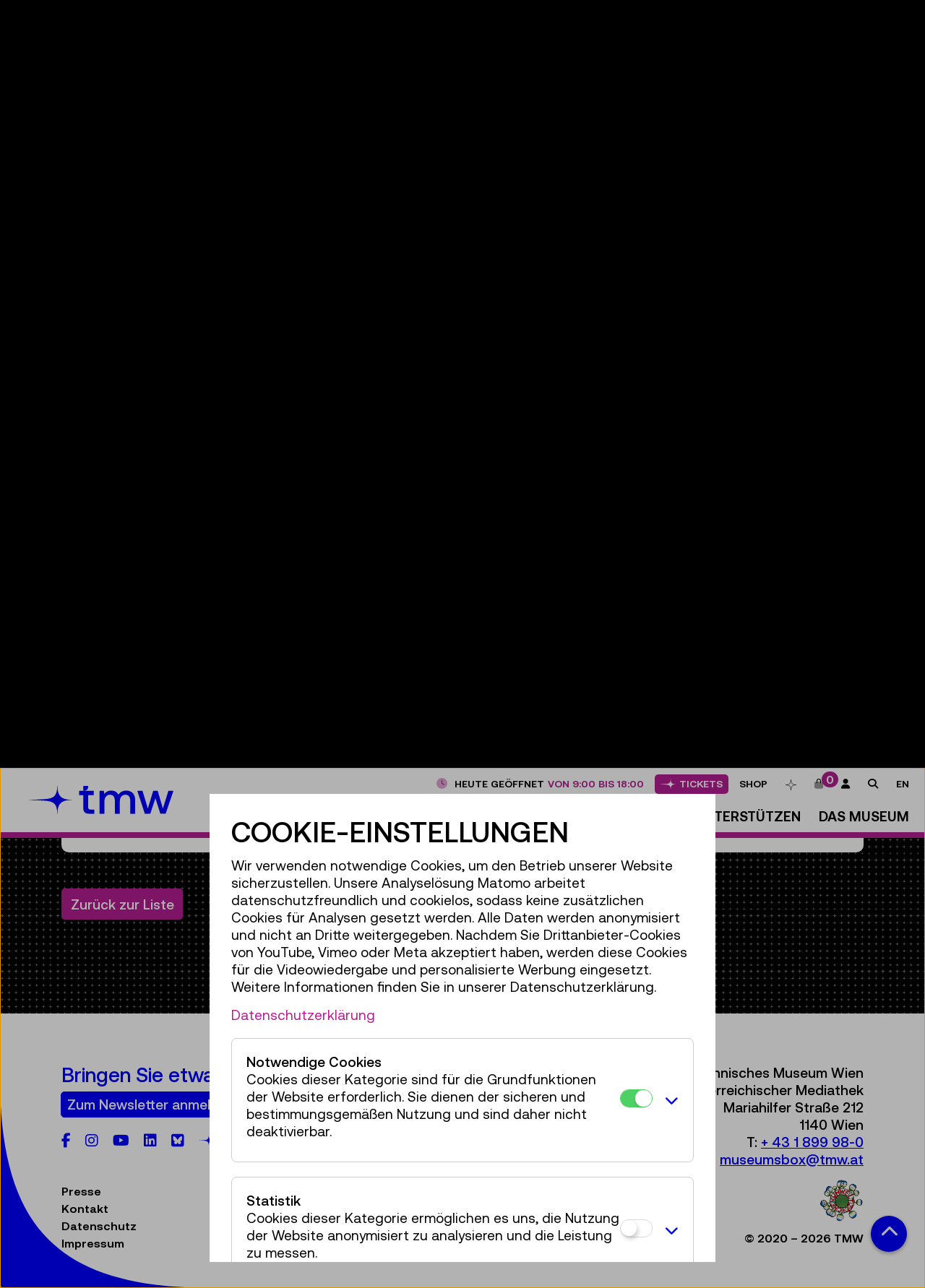

--- FILE ---
content_type: text/html;charset=UTF-8
request_url: https://www.technischesmuseum.at/museum/tmw-zine_-_unsere_storys/ki_zine/magazin_detail&j-cc-id=1666881995122&j-cc-node=magazineintrag&j-cc-name=hybrid-content
body_size: 7167
content:
<!DOCTYPE html><html lang="de"><head><meta http-equiv="Content-Type" content="text/html; charset=UTF-8"><base href="https://www.technischesmuseum.at/jart/prj3/tmw/main.jart"><link rel="preload" href="/jart/prj3/tmw/resources/fonts/fontawesome-pro-5.12.0-web/webfonts/fa-brands-400.woff2" as="font" type="font/woff2" crossorigin="anonymous"><link rel="preload" href="/jart/prj3/tmw/resources/fonts/fontawesome-pro-5.12.0-web/webfonts/fa-duotone-900.woff2" as="font" type="font/woff2" crossorigin="anonymous"><link rel="preload" href="/jart/prj3/tmw/resources/fonts/fontawesome-pro-5.12.0-web/webfonts/fa-regular-400.woff2" as="font" type="font/woff2" crossorigin="anonymous"><link rel="preload" href="/jart/prj3/tmw/resources/fonts/fontawesome-pro-5.12.0-web/webfonts/fa-solid-900.woff2" as="font" type="font/woff2" crossorigin="anonymous"><link rel="preload" href="maind2c5dce.js?v=20240717_2" as="script"><script>window.dataLayer = window.dataLayer || [];</script><meta name="viewport" content="width=device-width, initial-scale=1.0"><link href="resources/jquery/bootstrap4.5.2/css/bootstrap.min.css" rel="styleSheet" type="text/css"><link href="maind2c5dce.css" rel="styleSheet" type="text/css"><title>Magazin Detail | Technisches Museum Wien</title><meta name="detectify-verification" content="3d2e51ba3ae065da4b1e5994ccc81485"><meta name="keywords" content="Technisches Museum Wien, TMW, Technik, Ausstellung, Regenprogramm, Kinder, Familien, Programm, Mini, Sonderausstellung, Nähe Schönbrunn, Oldtimer, Dampfmaschine, Mariahilfer Straße, Alltag"><meta property="og:title" content=" Magazin Detail  | Technisches Museum Wien"><meta property="og:type" content="website"><meta content="summary" name="twitter:card"><meta content=" Magazin Detail  | Technisches Museum Wien" name="twitter:title"><meta content=" Magazin Detail  | Technisches Museum Wien" name="title"><meta property="og:url" content="https://www.technischesmuseum.at/museum/tmw-zine_-_unsere_storys/ki_zine/magazin_detail&amp;j-cc-id=1666881995122&amp;j-cc-node=magazineintrag&amp;j-cc-name=hybrid-content"><meta property="og:description" content="Das Technische Museum Wien bietet auf einer Fläche von 22.000m² außergewöhnliche Einblicke in die Welt der Technik. Einzigartige Exponate von der Vergangenheit bis in die Gegenwart, aber auch Filme und interaktive Stationen zeigen spannende technische Entwicklungen."><meta content="Das Technische Museum Wien bietet auf einer Fläche von 22.000m² außergewöhnliche Einblicke in die Welt der Technik. Einzigartige Exponate von der Vergangenheit bis in die Gegenwart, aber auch Filme und interaktive Stationen zeigen spannende technische Entwicklungen." name="twitter:description"><meta content="Das Technische Museum Wien bietet auf einer Fläche von 22.000m² außergewöhnliche Einblicke in die Welt der Technik. Einzigartige Exponate von der Vergangenheit bis in die Gegenwart, aber auch Filme und interaktive Stationen zeigen spannende technische Entwicklungen." name="description"><meta property="og:image" content="https://www.technischesmuseum.at/jart/prj3/tmw/resources/images/logo.png"><meta property="og:image:type" content="image/png"><meta content="https://www.technischesmuseum.at/jart/prj3/tmw/resources/images/logo.png" name="twitter:image"><meta name="google-site-verification" content="_76wEdNYVGoNcsrnBcV_vgyMUV0PofTzuPolFIM915w"><meta name="google-site-verification" content="5S7jYfdkikTb-c7jDaPeK8GyW8cOGN_3Xcrkwe4nYCs"><script>var rel = "de";var  content_id = "1613499235877";var reserve_mode = "active";var isLoggedIn = false;</script><link rel="apple-touch-icon" sizes="180x180" href="resources/favicon/apple-touch-icon.png"><link rel="icon" sizes="32x32" href="resources/favicon/favicon-32x32.png" type="image/png"><link rel="icon" sizes="16x16" href="resources/favicon/favicon-16x16.png" type="image/png"><meta name="msapplication-TileColor" content="#2b5797"><meta name="theme-color" content="#ffffff"><meta http-equiv="X-UA-Compatible" content="IE=edge"><script>var _mtm = window._mtm = window._mtm || [];
_mtm.push({'mtm.startTime': (new Date().getTime()), 'event': 'mtm.Start'});
var d=document, g=d.createElement('script'), s=d.getElementsByTagName('script')[0];
g.async=true; g.src='https://matomo.viennacix.com/js/container_XECof0IM.js'; s.parentNode.insertBefore(g,s);
</script></head><body data-rel="de" data-reserve-mode="active" data-content-id="1613499235877" data-j-project="tmw" data-j-index="main" class="no-blobedit de active no-js  content-id-1613499235877  theme-magazin"><div class="svg-base"></div><div class="container-fluid" id="skiplinks-container"><div class="row"><div class="col-12"><nav aria-label="Seitenbereiche"><ul id="skiplinks"><li><a class="sr-only sr-only-focusable" accesskey="1" href="#content"><span class="skiplink-text">Zum Inhalt<span class="sr-only" lang="en">Accesskey [1]</span></span></a></li><li><a class="sr-only sr-only-focusable" accesskey="2" href="#mainmenu"><span class="skiplink-text">Zum Hauptmenü<span class="sr-only" lang="en">Accesskey [2]</span></span></a></li><li><a class="sr-only sr-only-focusable" accesskey="3" href="#search"><span class="skiplink-text">Zur Suche<span class="sr-only" lang="en">Accesskey [3]</span></span></a></li><li><a class="sr-only sr-only-focusable" accesskey="4" href="#targetgroup"><span class="skiplink-text">Zur Zielgruppennavigation<span class="sr-only" lang="en">Accesskey [4]</span></span></a></li></ul></nav></div></div></div><div class="body-wrapper"><header id="myHeader"><div class="container-fluid p-0"><div class="row no-gutters"><div class="col-12"><div class="mainnav"><div class="hauptnav" id="mainmenu"><nav class="navbar navbar-expand-lg" aria-label="Mainnavigation"><a class="logo navbar-brand" title="TMW Wien" href="/"><img src="/jart/prj3/tmw/resources/images/redesign2025/tmw-redesign-logoanimation-website-blau_once.svg" class="img-fluid logo-neu hide-on-ie" alt="TMW Logo"><img src="/jart/prj3/tmw/resources/images/redesign2025/tmw_logo_blau.svg" class="img-fluid logo-neu show-on-ie" alt="TMW Logo"><img src="/jart/prj3/tmw/resources/images/redesign2025/tmw_logo_blau.svg" class="img-fluid logo-schrift hide-on-ie" alt="TMW Logo"><img src="/jart/prj3/tmw/resources/images/redesign2025/tmw_logo_weiss.svg" class="img-fluid logo-neu-mobil" alt="TMW Logo" style="width:21rem;"></a><div class="mobile-search-link d-block d-lg-none"><a class="nav-link d-flex align-items-center" href="/suchergebnis"><span class="icon-label"><span class="fas fa-search"></span><span class="sr-only">Suche</span></span></a></div><button aria-controls="navbarSupportedContent" aria-expanded="false" aria-label="Toggle navigation" class="navbar-toggler " data-target="#navbarSupportedContent" data-toggle="collapse" type="button"><span class="navbar-toggler-icon"><span class="far fa-bars"></span></span></button><a class="d-block d-lg-none oeffnungszeit tlink" data-mtm_action="entranceTicket" data-mtm_category="Ticket Button Klick" data-mtm_event="button_click" data-mtm_name="entranceTicket" style="width:100%;" href="/jart/prj3/tmw/main.jart?rel=de&amp;reserve-mode=active&amp;content-id=1580733359476"><span class="fad fa-clock"></span><span class="zeit-label opened">Heute geöffnet</span><span class="zeit"> von 9:00 bis 18:00</span></a><div class="collapse navbar-collapse align-self-center justify-content-end" id="navbarSupportedContent"><div class="collapse-wrapper"><ul class="navbar-nav"><li class="nav-item dropdown   active"><a data-toggle="dropdown" href="#" id="nav-1691755198551" class="nav-link dropdown-toggle ">Entdecken</a><div class="dropdown-menu"><div class="nav-dropdown-inner"><div class="row row-eq-height d-none"><div class="col-6"><div class="row"></div></div><div class="col-6 d-flex"><div class="row"><div class="col-12"><div class="row"></div></div><div class="col-12"><div class="row"></div></div><div class="col-12 d-flex align-self-end"><div class="row w-100"></div></div></div></div></div><div class="row  "><div class="col-lg-4"><div class=""><div class="nav-entry 1580733359479"><div class="mode-teaser"><a href="/museum/ausstellungen"><span class="img-fluid"></span><span class="text-link">Ausstellungen</span></a></div></div><div class="nav-entry 1580733359479"><div class="mode-bild "><a title="" href="/museum/ausstellungen"><img src="images/img-db/1691755198538.svg" alt="" title="" class="img-fluid"></a></div></div><div class="row   d-none d-md-block"><div class="col-lg-12"><div class=""><div class="nav-entry 1580733359479"><div class="mode-button"><a class="btn btn-outline-primary" href="/museum/ausstellungen">Aktuell</a></div></div><div class="nav-entry 1580733359479"><div class="mode-button"><a class="btn btn-outline-primary" href="/museum/ausstellungen/ausstellungen_vorschau">Vorschau</a></div></div><div class="nav-entry 1580733359479"><div class="mode-button"><a class="btn btn-outline-primary" href="/museum/ausstellungen/ausstellung_archiv">Archiv</a></div></div></div></div></div></div></div><div class="col-lg-4"><div class=""><div class="nav-entry 1580733359479"><div class="mode-teaser"><a href="/besuchen/kalender"><span class="img-fluid"></span><span class="text-link">Programm</span></a></div></div><div class="nav-entry 1580733359479"><div class="mode-bild "><a title="" href="/besuchen/kalender"><img src="images/img-db/1691755198539.svg" alt="" title="" class="img-fluid"></a></div></div><div class="row   d-none d-md-block"><div class="col-lg-12"><div class=""><div class="nav-entry 1580733359479"><div class="mode-button"><a class="btn btn-outline-primary" href="/besuchen/kalender">Kalender</a></div></div><div class="nav-entry 1580733359479"><div class="mode-button"><a class="btn btn-outline-primary" href="/besuchen/tmw_ToGo_app">App-Touren </a></div></div><div class="nav-entry 1580733359479"><div class="mode-button"><a class="btn btn-outline-primary" href="/besuchen/raetselrallye">Rätselrallye</a></div></div></div></div></div></div></div><div class="col-lg-4"><div class=""><div class="row  "><div class="col-lg-12"><div class=""><div class="nav-entry 1580733359479"><div class="mode-teaser"><a href="/museum/die_online-datenbanken"><span class="img-fluid"></span><span class="text-link">Online entdecken</span></a></div></div></div></div></div><div class="row  "><div class="col-lg-12"><div class=""><div class="row  "><div class="col-lg-6"><div class=""><div class="nav-entry 1580733359479"><div class="mode-bild "><a title="" href="/entdecken/online_entdecken"><img src="images/img-db/1691755198540.svg" alt="" title="" class="img-fluid"></a></div></div><div class="nav-entry 1580733359479"><div class="mode-button"><a class="btn btn-outline-primary" target="_blank" href="https://www.technischesmuseum.at/museum/online-sammlung#sammlung/ui//section/object/%7B%22facetFilterStore%22%3A%7B%22facetFields%22%3A%5B%5D%7D%7D">Online-Sammlung</a></div></div></div></div><div class="col-lg-6"><div class=""><div class="nav-entry  active  1580733359479"><div class="mode-bild "><a title="" href="/tmw-zine"><img src="images/img-db/1691755198546.svg" alt="" title="" class="img-fluid"></a></div></div><div class="nav-entry  active  1580733359479"><div class="mode-button"><a class="btn btn-outline-primary" href="/tmw-zine">Online-Magazin</a></div></div></div></div></div><div class="nav-entry 1580733359479"><div class="mode-button"><a class="btn btn-outline-primary" target="_blank" href="https://forschung.tmw.at/">Online forschen</a></div></div><div class="nav-entry 1580733359479"><div class="mode-button"><a class="btn btn-outline-primary" href="/entdecken/online-entdecken/online-ausstellungen">Online-Ausstellungen</a></div></div><div class="nav-entry 1580733359479"><div class="mode-button"><a class="btn btn-outline-primary" target="_blank" href="https://openaccesspublikationen.tmw.at/">Online-Publikationen</a></div></div></div></div></div></div></div></div></div></div></li><li class="nav-item dropdown  "><a data-toggle="dropdown" href="#" id="nav-1691755198549" class="nav-link dropdown-toggle ">Besuchen</a><div class="dropdown-menu"><div class="nav-dropdown-inner"><div class="row row-eq-height d-none"><div class="col-6"><div class="row"></div></div><div class="col-6 d-flex"><div class="row"><div class="col-12"><div class="row"></div></div><div class="col-12"><div class="row"></div></div><div class="col-12 d-flex align-self-end"><div class="row w-100"></div></div></div></div></div><div class="row  "><div class="col-lg-3"><div class=""><div class="nav-entry 1580733359479"><div class="mode-teaser"><a href="/besuchen/besuchsinformation"><span class="img-fluid"></span><span class="text-link">Besuchsinformation</span></a></div></div><div class="nav-entry 1580733359479"><div class="mode-bild "><a title="" href="/besuchen/besuchsinformation"><img src="images/img-db/1691755198543.svg" alt="" title="" class="img-fluid"></a></div></div><div class="row   d-none d-md-block"><div class="col-lg-12"><div class=""><div class="nav-entry 1580733359479"><div class="mode-button"><a class="btn btn-outline-primary" href="/besuchen/besuchsinformation">Öffnungszeiten</a></div></div><div class="nav-entry 1580733359479"><div class="mode-button"><a class="btn btn-outline-primary" href="/besuchen/barrierefreier_besuch">Barrierefreier Besuch</a></div></div><div class="nav-entry 1580733359479"><div class="mode-button"><a class="btn btn-outline-primary" href="/besuchen/tmw_cafe">tmw café</a></div></div></div></div></div></div></div><div class="col-lg-3"><div class=""><div class="nav-entry 1580733359479"><div class="mode-teaser"><a href="/besuchen/tickets"><span class="img-fluid"></span><span class="text-link">Tickets &amp; Preise</span></a></div></div><div class="nav-entry 1580733359479"><div class="mode-bild "><a title="" href="/besuchen/tickets"><img src="images/img-db/1691755198545.svg" alt="" title="" class="img-fluid"></a></div></div><div class="nav-entry 1580733359479"><div class="mode-button"><a class="btn btn-outline-primary" href="/unterstuetzen/teilhaben_und_foerdern/jahreskarte">Jahreskarte</a></div></div></div></div><div class="col-lg-3"><div class=""><div class="nav-entry 1580733359479"><div class="mode-teaser"><a target="_blank" href="https://www.technischesmuseum.at/besuchen/besuchsinformation#anreise"><span class="img-fluid"></span><span class="text-link">Anreise</span></a></div></div><div class="nav-entry 1580733359479"><div class="mode-bild "><a title="" target="_blank" href="https://www.technischesmuseum.at/besuchen/besuchsinformation#anreise"><img src="images/img-db/1691755198541.svg" alt="" title="" class="img-fluid"></a></div></div></div></div><div class="col-lg-3"><div class=""><div class="nav-entry 1580733359479"><div class="mode-teaser"><a href="/museumsplan"><span class="img-fluid"></span><span class="text-link">Museumsplan</span></a></div></div><div class="nav-entry 1580733359479"><div class="mode-bild "><a title="" href="/museumsplan"><img src="images/img-db/1691755198547.svg" alt="" title="" class="img-fluid"></a></div></div></div></div></div></div></div></li><li class="nav-item dropdown  "><a data-toggle="dropdown" href="#" id="nav-1691755198553" class="nav-link dropdown-toggle ">Unterstützen</a><div class="dropdown-menu"><div class="nav-dropdown-inner"><div class="row row-eq-height d-none"><div class="col-6"><div class="row"></div></div><div class="col-6 d-flex"><div class="row"><div class="col-12"><div class="row"></div></div><div class="col-12"><div class="row"></div></div><div class="col-12 d-flex align-self-end"><div class="row w-100"></div></div></div></div></div><div class="row  "><div class="col-lg-6  col-md-6"><div class=""><div class="nav-entry 1580733359479"><div class="mode-teaser"><a href="/unterstuetzen/teilhaben_und_foerdern"><span class="img-fluid"></span><span class="text-link">Teilhaben &amp; Fördern</span></a></div></div><div class="nav-entry 1580733359479"><div class="mode-bild "><a title="" href="/unterstuetzen/teilhaben_und_foerdern"><img src="images/img-db/1691755198542.svg" alt="" title="" class="img-fluid"></a></div></div></div></div><div class="col-lg-6  col-md-6"><div class=""><div class="nav-entry 1580733359479"><div class="mode-teaser"><a href="/unterstuetzen/partner_und_sponsoren"><span class="img-fluid"></span><span class="text-link">Partner &amp; Sponsoren</span></a></div></div><div class="nav-entry 1580733359479"><div class="mode-bild "><a title="" href="/unterstuetzen/partner_und_sponsoren"><img src="images/img-db/1691755198548.svg" alt="" title="" class="img-fluid"></a></div></div></div></div></div></div></div></li><li class="nav-item dropdown  "><a data-toggle="dropdown" href="#" id="nav-1691755198555" class="nav-link dropdown-toggle ">Das Museum</a><div class="dropdown-menu"><div class="nav-dropdown-inner"><div class="row row-eq-height d-none"><div class="col-6"><div class="row"></div></div><div class="col-6 d-flex"><div class="row"><div class="col-12"><div class="row"></div></div><div class="col-12"><div class="row"></div></div><div class="col-12 d-flex align-self-end"><div class="row w-100"></div></div></div></div></div><div class="row  "><div class="col-lg-8  col-md-4"><div class=""><div class="nav-entry 1580733359479"><div class="mode-bild "><a title="" href="/museum/aufgabe_des_museums"><img src="images/img-db/1691755198544.svg" alt="" title="" class="img-fluid"></a></div></div></div></div><div class="col-lg-4  col-md-4"><div class="vertikal-zentriert"><div class="nav-entry 1580733359479"><div class="mode-button"><a class="btn btn-outline-primary" href="/museum/aufgabe_des_museums">Unsere Mission</a></div></div><div class="nav-entry 1580733359479"><div class="mode-button"><a class="btn btn-outline-primary" href="/museum/sammlungen">Sammlungen</a></div></div><div class="nav-entry 1580733359479"><div class="mode-button"><a class="btn btn-outline-primary" href="/museum/forschungsinstitut">Forschungsinstitut</a></div></div><div class="nav-entry 1580733359479"><div class="mode-button"><a class="btn btn-outline-primary" href="/museum/archiv_bibliothek_studiensaal">Archiv &amp; Bibliothek</a></div></div><div class="nav-entry 1580733359479"><div class="mode-button"><a class="btn btn-outline-primary" href="/oesterreichische_mediathek">Österreichische Mediathek</a></div></div></div></div></div></div></div></li></ul><div class="d-block d-lg-none"><aside aria-label="Landingpages"><div class="sidenav"><div class="landingpages"><a class="sidenav-item" href="/jart/prj3/tmw/main.jart?rel=de&amp;reserve-mode=active&amp;content-id=1602091315672" title="Jugendliche &amp; Erwachsene" aria-label="Für die Zielgruppe: Jugendliche &amp; Erwachsene"><span class="sidenav-icon"><picture style="width: 50px; height: 50px; vertical-align: middle;"><source media="(max-width: 50em)" srcset="/jart/prj3/tmw/images/svg/1581671264836.svg"></source><source srcset="/jart/prj3/tmw/images/svg/1581671264836.svg"></source><img src="/jart/prj3/tmw/images/svg/1581671264836.svg" style="width: 50px; height: 50px; vertical-align: middle; margin-right: 15px;" alt=""></picture></span><span class="sidenav-label">Jugendliche & Erwachsene</span></a><a class="sidenav-item" href="/jart/prj3/tmw/main.jart?rel=de&amp;reserve-mode=active&amp;content-id=1602091315671" title="Kinder &amp; Familie" aria-label="Für die Zielgruppe: Kinder &amp; Familie"><span class="sidenav-icon"><picture style="width: 50px; height: 50px; vertical-align: middle;"><source media="(max-width: 50em)" srcset="/jart/prj3/tmw/images/svg/1581671264834.svg"></source><source srcset="/jart/prj3/tmw/images/svg/1581671264834.svg"></source><img src="/jart/prj3/tmw/images/svg/1581671264834.svg" style="width: 50px; height: 50px; vertical-align: middle; margin-right: 15px;" alt=""></picture></span><span class="sidenav-label">Kinder & Familie</span></a><a class="sidenav-item" href="/jart/prj3/tmw/main.jart?rel=de&amp;reserve-mode=active&amp;content-id=1602091315673" title="Kindergarten &amp; Schule" aria-label="Für die Zielgruppe: Kindergarten &amp; Schule"><span class="sidenav-icon"><picture style="width: 50px; height: 50px; vertical-align: middle;"><source media="(max-width: 50em)" srcset="/jart/prj3/tmw/images/svg/1594720016869.svg"></source><source srcset="/jart/prj3/tmw/images/svg/1594720016869.svg"></source><img src="/jart/prj3/tmw/images/svg/1594720016869.svg" style="width: 50px; height: 50px; vertical-align: middle; margin-right: 15px;" alt=""></picture></span><span class="sidenav-label">Kindergarten & Schule</span></a><a href="/jart/prj3/tmw/main.jart?rel=de&amp;reserve-mode=active&amp;content-id=1602091316690" class="sidenav-item map " aria-label="Museumsplan"><span class="sidenav-icon  ml-1"><picture style="width: 40px; height: 50px; vertical-align: middle; margin-left:3px;"><source media="(max-width: 50em)" srcset="/jart/prj3/tmw/resources/images/ico_map-marked-alt.svg"></source><source srcset="/jart/prj3/tmw/resources/images/ico_map-marked-alt.svg"></source><img src="/jart/prj3/tmw/resources/images/ico_map-marked-alt.svg" style="width: 40px; height: 50px; vertical-align: middle; margin-right: 15px; margin-left:0px;" alt="Map"></picture></span><span class="sidenav-label">Museumsplan</span></a></div></div></aside></div></div></div></nav></div><div class="d-none d-lg-block desktop-servnav"><div class="servnav"><nav class="navbar navbar-expand" aria-label="Servicenavigation"><ul class="navbar-nav ml-auto"><li class="nav-item d-none d-lg-block"><a class="nav-link d-flex align-items-center oeffnungszeit tlink" data-mtm_action="entranceTicket" data-mtm_category="Ticket Button Klick" data-mtm_event="button_click" data-mtm_name="entranceTicket" href="/jart/prj3/tmw/main.jart?rel=de&amp;reserve-mode=active&amp;content-id=1580733359476"><span class="fad fa-clock d-none d-lg-block pt-1"></span><span class="zeit-label opened">Heute geöffnet</span><span class="zeit">von 9:00 bis 18:00</span></a></li><li class="nav-item d-flex align-items-center bg-mobile-primary"><a class="d-flex align-items-center btn btn-pink tlink" data-mtm_action="entranceTicket" data-mtm_category="Ticket Button Klick" data-mtm_event="button_click" data-mtm_name="entranceTicket" href="/jart/prj3/tmw/main.jart?rel=de&amp;reserve-mode=active&amp;content-id=1666881993259"><span class="f-icon fa-kit fa-spark-long-fill"></span><span class="pl-2">Tickets</span></a></li><li class="nav-item"><a class="nav-link d-flex align-items-center " href="/shop">Shop</a></li><li class="nav-item nav-item-merkliste"><a class="nav-link d-flex align-items-center" href="/jart/prj3/tmw/main.jart?rel=de&amp;reserve-mode=active&amp;content-id=1582622710110"><span class="base-icon  pt-md-3 mobile-iconf-icon fa-kit fa-spark-short-outline"><span class="sr-only">Merkliste</span></span></a></li><li class="nav-item warenkorb-link "><a class="nav-link d-flex align-items-center" title="Warenkorb"><span class="sr-only">Warenkorb</span>Warenkorb</a></li><li class="nav-item nav-item-login "><a class="nav-link d-flex align-items-center" href="/login"><span class="base-icon  mobile-icon  fad fa-user-alt"></span><span class="icon-label"><span class="fas fa-user"></span><span class="sr-only">Login</span></span></a></li><li class="nav-item d-none d-lg-block "><a class="nav-link d-flex align-items-center" href="/suchergebnis" id="search"><span class="base-icon  mobile-icon  fad fa-search"></span><span class="icon-label"><span class="fas fa-search"></span><span class="sr-only">Suche</span></span></a></li><li class="nav-item release-switch"><a href="/jart/prj3/tmw/main.jart?rel=en&amp;reserve-mode=active&amp;content-id=&amp;j-cc-id=1666881995122&amp;j-cc-node=magazineintrag&amp;j-cc-name=hybrid-content" class="nav-link d-flex align-items-center" aria-label="English">EN</a></li></ul></nav></div></div></div><div class="progress-container"><div class="progress-bar" id="myBar"></div></div></div></div></div><div class="d-none d-lg-block" id="targetgroup"></div></header><main id="content" style=""><div class="header-container"><div class="container-fluid p-0"><div class="row no-gutters"><div class="col"></div></div></div></div><div class="main-content"><div class="container-fluid p-0"><div class="row no-gutters"><div class="col-12"><div class="container-fluid p-0  "><div class="row no-gutters "><div class="contentblock col-lg-12 " style=" "><div class=" content"><div id="APPC-1613499235882"><!--#disableRT#--><div class="magazin detail">            <div class="theme bg-color-violett font-color-weiss">            <div class="header-container">                <div class="container-fluid p-0">                    <div class="row no-gutters">                        <div class="col">                            <div class="carousel detailseite">                                <div class="carousel-image">                                    <div class="img-fluid">                                        <img alt="" class="lazyload" src="/jart/prj3/tmw/images/cache/240b8aa31c96ac7326f6e33bc50a6b35/0xBF4D0BD8850A9F6589AD885065F46AFB.jpeg" data-src="/jart/prj3/tmw/images/cache/240b8aa31c96ac7326f6e33bc50a6b35/0xBF4D0BD8850A9F6589AD885065F46AFB.jpeg">                                    </div>                                </div>                                <div class="carousel-text-wrapper">                                     <div class="container">                                        <div class="carousel-text">                                            <div class="subtitel">Virtueller Rundgang: Peter Aufreiter</div>                                             <h1>Director’s Choice</h1>                                                                                                                                  </div>                                    </div>                                </div>                            </div>                        </div>                    </div>                </div>            </div>                        <div class="container">                <div class="row">                    <div class="col-8">                        <div class="datum-standalone">                             Mo 28. November 2022                        </div>                    </div>                    <div class="col-4 text-right">                                             </div>                                     </div>            </div>       </div>                 </div> </div></div></div></div></div><div class="container "><div class="row "><div class="contentblock col-lg-12 " style=" "><div class=" content"><div class="container"><div class="cross-content-container"><div class="container "><div class="row "><div class="contentblock col-lg-12 " style=" "><div class=" content"><div class="embed-resp"><iframe width="1051" height="591" src="https://www.youtube.com/embed/3AkE17qqkdQ?autoplay=0&controls=1" title="Director's Choice: Ein virtueller Rundgang mit Generaldirektor Peter Aufreiter" frameborder="0" allow="accelerometer; autoplay; clipboard-write; encrypted-media; gyroscope; picture-in-picture; web-share" allowfullscreen></iframe></div><div class="text-content text-avtext"><div class="bildunterschrift"><span class="avtext">Generaldirektor Peter Aufreiter stellt seine persönlichen Highlights der Sonderausstellung BioInspiration vor. Erfahren Sie mehr über das Paradebeispiel der Bionik, dem Hai, dem Lotuseffekt  oder auch über Otto Lilienthal, der sich bei der Konstruktion seiner Fluggleiter von Vögeln inspirieren ließ.</span></div></div></div></div></div></div></div></div></div></div></div></div><div class="container-fluid p-0  "><div class="row no-gutters "><div class="contentblock col-lg-12 " style=" "><div class=" content"><div id="APPC-1613499235885"><!--#disableRT#--><div class="magazin detail bottom">                 <div class="theme bg-color-violett font-color-weiss">                                   <div class="container-fluid">                              </div>                                    <div class="container">                <div class="row">                    <div class="col">                                                                                                                            <div class="back-button">                                <a class="btn btn-primary" href="/tmw-zine#stories">Zurück zur Liste</a>                            </div>                                                          <!--<a class="btn btn-primary" href="/tmw-zine#stories">Zurück zur Liste</a>-->                                                                                             </div>                </div>            </div>                               </div>        </div> </div></div></div></div></div><div aria-hidden="true" aria-labelledby="modal-addProductToCart" class="modal fade" id="modal-addProductToCart" role="dialog" tabindex="-1"><div class="modal-dialog modal-dialog-centered modal-lg" role="document"><div class="modal-content"><div class="modal-header"><button aria-label="Close" class="close" data-dismiss="modal" type="button"><span aria-hidden="true">×</span></button></div><div class="modal-body"><div class="info">Das Produkt wurde in den Warenkorb gelegt.</div><br><div class="row"><div class="col text-center text-sm-right"><a class="btn btn-default large" href="#" data-dismiss="modal">weiter shoppen</a></div><div class="col text-center"><a class="btn btn-primary large" href="/jart/prj3/tmw/main.jart?rel=de&amp;reserve-mode=active&amp;content-id=1541416351658">Zum Einkaufswagen</a></div></div></div></div></div></div><div aria-hidden="true" aria-labelledby="modal-terminAnfragen" class="modal fade" id="modal-terminAnfragen" role="dialog" tabindex="-1"><div class="modal-dialog modal-dialog-centered modal-lg" role="document"><div class="modal-content"><div class="modal-header"><button aria-label="Close" class="close" data-dismiss="modal" type="button"><span aria-hidden="true">×</span></button></div><div class="modal-body"><div class="info">Hier können Sie in Zukunft einen Termin anfragen.</div><br><div class="row"><div class="col text-right"><a class="btn btn-primary large" href="#" data-dismiss="modal">Schließen</a></div></div></div></div></div></div></div></div></div></div><div class="modal fade modal-share" role="dialog" tabindex="-1"><div class="modal-dialog modal-dialog-centered" role="document"><div class="modal-content"><div class="modal-header"><h2>Diesen Artikel weiterempfehlen</h2><button class="close" aria-label="close" data-dismiss="modal" type="button"><span aria-hidden="true">x</span></button></div><div class="modal-body"><form class="modal-share-form"><div class="row"><div class="col"><label class="col-form-label" for="emailto">To:</label><input type="email" class="form-control jv[required]" name="emailto" id="emailto" placeholder="To" value=""></div></div><div class="row"><div class="col"><label class="col-form-label" for="emailfrom">From:</label><input type="email" class="form-control jv[required]" name="emailfrom" id="emailfrom" placeholder="From" value=""></div></div><div class="row"><div class="col"><label class="col-form-label" for="emailtext">Text:</label><textarea name="emailtext" class="form-control jv[required]" id="emailtext"></textarea></div></div><div class="row mt-5"><div class="col text-right"><input type="submit" value="Share" class="btn btn-outline-primary"></div></div></form></div></div></div></div><div class="footer-content"></div></main><footer class="sticky-footer"><div class="footer-top"><div class="container"><div class="row"><div class="col-md-6"><div class="newsletter-register"><div class="h3 color-second">Bringen Sie etwas Technik in Ihr Postfach!</div><a class="btn btn-info" href="/jart/prj3/tmw/main.jart?rel=de&amp;reserve-mode=active&amp;content-id=1604469829492">Zum Newsletter anmelden</a></div><div class="social-media-links"><a href="https://www.facebook.com/technischesmuseumwien/" class="sm-item" target="_blank"><span class="fab fa-facebook-f"></span><span class="sr-only">Facebook</span></a><a href="https://www.instagram.com/technischesmuseumwien/" class="sm-item" target="_blank"><span class="fab fa-instagram"></span><span class="sr-only">Instagram</span></a><a href="https://www.youtube.com/channel/UCyaY0Dj184UsGirDD1uBkKg" class="sm-item" target="_blank"><span class="fab fa-youtube"></span><span class="sr-only">YouTube</span></a><a href="https://at.linkedin.com/company/technisches-museum-wien" class="sm-item" target="_blank"><span class="fa-brands fa-linkedin"></span><span class="sr-only">LinkedIn</span></a><a href="https://bsky.app/profile/tmwpress.bsky.social" class="sm-item" target="_blank"><span class="fa-brands fa-square-bluesky"></span><span class="sr-only">Bluesky</span></a><a href="https://www.mediathek.at/" class="sm-item" target="_blank"><img class="img-fluid mediathek-logo" src="resources/images/redesign2025/mediathek_logo.svg" alt="Österreichische Mediathek"><span class="sr-only">Österreichische Mediathek</span></a></div></div><div class="col-md-6"><div class="museum-info"><strong>Technisches Museum Wien</strong><br>
<strong>mit Österreichischer Mediathek</strong><br>
Mariahilfer Straße 212<br>
1140 Wien<br>
T: <a href="tel:00431899980">+ 43 1 899 98-0</a><br>
<a href="mailto:museumsbox@tmw.at">museumsbox@tmw.at</a></div></div></div></div></div><div class="footer-bottom"><div class="container"><div class="row"><div class="col-lg-7 text-left text-lg-left"><div class="footernav"><ul class="nav justify-content-center justify-content-lg-start"><li class="nav-item"><a class="nav-link" href="/presse">Presse</a></li><li class="nav-item"><a class="nav-link" href="/vermietung">Vermietung</a></li><li class="nav-item"><a class="nav-link" href="/kontakt">Kontakt</a></li><li class="nav-item"><a class="nav-link" href="/jobs">Jobs</a></li><li class="nav-item"><a class="nav-link" href="/datenschutz">Datenschutz</a></li><li class="nav-item"><a class="nav-link" href="/barrierefreiheitserklaerung">Barrierefreiheitserklärung</a></li><li class="nav-item"><a class="nav-link" href="/impressum">Impressum</a></li><li class="nav-item"><a class="open_cookie_dialog nav-link">Cookies</a></li></ul></div></div><div class="col-lg-5 text-center text-lg-right"><div class="umweltzeichen"><a class="logo_umweltzeichen" title="Umweltzeichen" href="https://www.technischesmuseum.at/umweltzeichen"><img src="/jart/prj3/tmw/resources/images/logo_umweltzeichen.png" class="img-fluid" alt="Umweltzeichen"></a></div><div>&copy; 2020 &ndash; 2026 TMW</div></div></div></div></div></footer><div class="chatbot"></div><button class="back-to-top" type="button" aria-label="Back to top"></button><div class="d-block d-lg-none mobile-servnav"><div class="servnav"><nav class="navbar navbar-expand" aria-label="Servicenavigation"><ul class="navbar-nav ml-auto"><li class="nav-item d-none d-lg-block"><a class="nav-link d-flex align-items-center oeffnungszeit tlink" data-mtm_action="entranceTicket" data-mtm_category="Ticket Button Klick" data-mtm_event="button_click" data-mtm_name="entranceTicket" href="/jart/prj3/tmw/main.jart?rel=de&amp;reserve-mode=active&amp;content-id=1580733359476"><span class="fad fa-clock d-none d-lg-block pt-1"></span><span class="zeit-label opened">Heute geöffnet</span><span class="zeit">von 9:00 bis 18:00</span></a></li><li class="nav-item d-flex align-items-center bg-mobile-primary"><a class="d-flex align-items-center btn btn-pink tlink" data-mtm_action="entranceTicket" data-mtm_category="Ticket Button Klick" data-mtm_event="button_click" data-mtm_name="entranceTicket" href="/jart/prj3/tmw/main.jart?rel=de&amp;reserve-mode=active&amp;content-id=1666881993259"><span class="f-icon fa-kit fa-spark-long-fill"></span><span class="pl-2">Tickets</span></a></li><li class="nav-item"><a class="nav-link d-flex align-items-center " href="/shop">Shop</a></li><li class="nav-item nav-item-merkliste"><a class="nav-link d-flex align-items-center" href="/jart/prj3/tmw/main.jart?rel=de&amp;reserve-mode=active&amp;content-id=1582622710110"><span class="base-icon  pt-md-3 mobile-iconf-icon fa-kit fa-spark-short-outline"><span class="sr-only">Merkliste</span></span></a></li><li class="nav-item warenkorb-link "><a class="nav-link d-flex align-items-center" title="Warenkorb"><span class="sr-only">Warenkorb</span>Warenkorb</a></li><li class="nav-item nav-item-login "><a class="nav-link d-flex align-items-center" href="/login"><span class="base-icon  mobile-icon  fad fa-user-alt"></span><span class="icon-label"><span class="fas fa-user"></span><span class="sr-only">Login</span></span></a></li><li class="nav-item d-none d-lg-block "><a class="nav-link d-flex align-items-center" href="/suchergebnis" id="search"><span class="base-icon  mobile-icon  fad fa-search"></span><span class="icon-label"><span class="fas fa-search"></span><span class="sr-only">Suche</span></span></a></li><li class="nav-item release-switch"><a href="/jart/prj3/tmw/main.jart?rel=en&amp;reserve-mode=active&amp;content-id=&amp;j-cc-id=1666881995122&amp;j-cc-node=magazineintrag&amp;j-cc-name=hybrid-content" class="nav-link d-flex align-items-center" aria-label="English">EN</a></li></ul></nav></div></div></div><script src="maind2c5dce.js"></script><script src="resources/jquery/bootstrap4.5.2/js/bootstrap.js"></script><script src=""></script><script src=""></script><script src=""></script><script src=""></script><script src=""></script><script src=""></script><script src="/jart/prj3/tmw/resources/dbcon-def/reports/apps/navigation/login_area/login_area.jartc?cmd=getJS" defered="defered"></script><script>$ajapp.login_area._init('de', {'j-guido-files': '', 'j-language-file': '/prj3/tmw/releases/de/lang-config.json', 'j-language-file-version': '7.1128', 'reserve-mode': 'active', 'content-id': '1613499235877', 'j-project': 'tmw', 'j-index': 'main'})._start({drawTo:'#APPC-login_area'});</script><script src="/jart/prj3/tmw/resources/dbcon-def/reports/apps/shop/warenkorb_link/_c.js.warenkorb_link/1.0.10f.d2c5dce.min.js" defered="defered"></script><script>$ajapp.warenkorb_link._init('de', {'j-guido-files': '', 'j-language-file': '/prj3/tmw/releases/de/lang-config.json', 'j-language-file-version': '7.1128', 'reserve-mode': 'active', 'content-id': '1613499235877', 'j-project': 'tmw', 'j-index': 'main'})._start({drawTo:'#APPC-warenkorb_link'});</script><script src="/jart/prj3/tmw/resources/dbcon-def/reports/apps/shop/ticket_dialog/_c.js.ticket_dialog/1.0.10f.d2c5dce.min.js" defered="defered"></script><script>$ajapp.ticket_dialog._init('de', {'j-guido-files': '', 'j-language-file': '/prj3/tmw/releases/de/lang-config.json', 'j-language-file-version': '7.1128', 'reserve-mode': 'active', 'content-id': '1613499235877', 'j-project': 'tmw', 'j-index': 'main'})._start({drawTo:'#APPC-ticket_dialog'});</script><script src="/jart/prj3/tmw/resources/dbcon-def/reports/apps/merkliste_dialog/_c.js.merkliste_dialog/1.0.10f.d2c5dce.min.js" defered="defered"></script><script>$ajapp.merkliste_dialog._init('de', {'j-guido-files': '', 'j-language-file': '/prj3/tmw/releases/de/lang-config.json', 'j-language-file-version': '7.1128', 'reserve-mode': 'active', 'content-id': '1613499235877', 'j-project': 'tmw', 'j-index': 'main'})._start({drawTo:'#APPC-merkliste_dialog'});</script></body></html>

--- FILE ---
content_type: text/css
request_url: https://www.technischesmuseum.at/jart/prj3/tmw/maind2c5dce.css
body_size: 116839
content:
/*AUTO GENERATED over gen-cc-file.js 
 DO NOT EDIT!*/
/******************************************************************************************/
/*** import /prj3/tmw/resources/jquery/fancybox-3.0/dist/jquery.fancybox.min.css ***/
/******************************************************************************************/
@charset "UTF-8";.fancybox-enabled{overflow:hidden}
.fancybox-enabled body{overflow:visible;height:100%}
.fancybox-container{position:fixed;top:0;left:0;width:100%;height:100%;z-index:99993;-webkit-backface-visibility:hidden;backface-visibility:hidden}
.fancybox-container~.fancybox-container{z-index:99992}
.fancybox-bg{position:absolute;top:0;right:0;bottom:0;left:0;background:#0f0f11;opacity:0;transition-timing-function:cubic-bezier(.55,.06,.68,.19);-webkit-backface-visibility:hidden;backface-visibility:hidden}
.fancybox-container--ready .fancybox-bg{opacity:.87;transition-timing-function:cubic-bezier(.22,.61,.36,1)}
.fancybox-controls{position:absolute;top:0;left:0;right:0;text-align:center;opacity:0;z-index:99994;transition:opacity .2s;pointer-events:none;-webkit-backface-visibility:hidden;backface-visibility:hidden;direction:ltr}
.fancybox-show-controls .fancybox-controls{opacity:1}
.fancybox-infobar{display:none}
.fancybox-show-infobar .fancybox-infobar{display:inline-block;pointer-events:all}
.fancybox-infobar__body{display:inline-block;width:70px;line-height:44px;font-size:13px;font-family:Helvetica Neue,Helvetica,Arial,sans-serif;text-align:center;color:#ddd;background-color:rgba(30,30,30,.7);pointer-events:none;-webkit-user-select:none;-moz-user-select:none;-ms-user-select:none;user-select:none;-webkit-touch-callout:none;-webkit-tap-highlight-color:transparent;-webkit-font-smoothing:subpixel-antialiased}
.fancybox-buttons{position:absolute;top:0;right:0;display:none;pointer-events:all}
.fancybox-show-buttons .fancybox-buttons{display:block}
.fancybox-slider-wrap{overflow:hidden;direction:ltr}
.fancybox-slider,.fancybox-slider-wrap{position:absolute;top:0;left:0;bottom:0;right:0;padding:0;margin:0;z-index:99993;-webkit-backface-visibility:hidden;backface-visibility:hidden;-webkit-tap-highlight-color:transparent}
.fancybox-slide{position:absolute;top:0;left:0;width:100%;height:100%;margin:0;padding:0;overflow:auto;outline:none;white-space:normal;box-sizing:border-box;text-align:center;z-index:99994;-webkit-overflow-scrolling:touch}
.fancybox-slide:before{content:"";height:100%;width:0}
.fancybox-slide:before,.fancybox-slide>*{display:inline-block;vertical-align:middle}
.fancybox-slide>*{position:relative;padding:24px;margin:44px 0;border-width:0;text-align:left;background-color:#fff;overflow:auto;box-sizing:border-box}
.fancybox-slide--image{overflow:hidden}
.fancybox-slide--image:before{display:none}
.fancybox-content{display:inline-block;position:relative;margin:44px auto;padding:0;border:0;width:80%;height:calc(100% - 88px);vertical-align:middle;line-height:normal;text-align:left;white-space:normal;outline:none;font-size:16px;font-family:Arial,sans-serif;box-sizing:border-box;-webkit-tap-highlight-color:transparent;-webkit-overflow-scrolling:touch}
.fancybox-iframe{display:block;margin:0;padding:0;border:0;width:100%;height:100%;background:#fff}
.fancybox-slide--video .fancybox-content,.fancybox-slide--video .fancybox-iframe{background:transparent}
.fancybox-placeholder{z-index:99995;background:transparent;cursor:default;overflow:visible;-webkit-transform-origin:top left;transform-origin:top left;background-size:100% 100%;background-repeat:no-repeat;-webkit-backface-visibility:hidden;backface-visibility:hidden}
.fancybox-image,.fancybox-placeholder,.fancybox-spaceball{position:absolute;top:0;left:0;margin:0;padding:0;border:0}
.fancybox-image,.fancybox-spaceball{width:100%;height:100%;max-width:none;max-height:none;background:transparent;background-size:100% 100%}
.fancybox-controls--canzoomOut .fancybox-placeholder{cursor:zoom-out}
.fancybox-controls--canzoomIn .fancybox-placeholder{cursor:zoom-in}
.fancybox-controls--canGrab .fancybox-placeholder{cursor:-webkit-grab;cursor:grab}
.fancybox-controls--isGrabbing .fancybox-placeholder{cursor:-webkit-grabbing;cursor:grabbing}
.fancybox-spaceball{z-index:1}
.fancybox-tmp{position:absolute;top:-9999px;left:-9999px;visibility:hidden}
.fancybox-error{position:absolute;margin:0;padding:40px;top:50%;left:50%;width:380px;max-width:100%;-webkit-transform:translate(-50%,-50%);transform:translate(-50%,-50%);background:#fff;cursor:default}
.fancybox-error p{margin:0;padding:0;color:#444;font:16px/20px Helvetica Neue,Helvetica,Arial,sans-serif}
.fancybox-close-small{position:absolute;top:0;right:0;width:44px;height:44px;padding:0;margin:0;border:0;border-radius:0;outline:none;background:transparent;z-index:10;cursor:pointer}
.fancybox-close-small:after{content:"×";position:absolute;top:5px;right:5px;width:30px;height:30px;font:20px/30px Arial,Helvetica Neue,Helvetica,sans-serif;color:#888;font-weight:300;text-align:center;border-radius:50%;border-width:0;background:#fff;transition:background .2s;box-sizing:border-box;z-index:2}
.fancybox-close-small:focus:after{outline:1px dotted #888}
.fancybox-slide--video .fancybox-close-small{top:-36px;right:-36px;background:transparent}
.fancybox-close-small:hover:after{color:#555;background:#eee}
.fancybox-caption-wrap{position:absolute;bottom:0;left:0;right:0;padding:60px 30px 0;z-index:99998;-webkit-backface-visibility:hidden;backface-visibility:hidden;box-sizing:border-box;background:linear-gradient(180deg,transparent 0,rgba(0,0,0,.1) 20%,rgba(0,0,0,.2) 40%,rgba(0,0,0,.6) 80%,rgba(0,0,0,.8));opacity:0;transition:opacity .2s;pointer-events:none}
.fancybox-show-caption .fancybox-caption-wrap{opacity:1}
.fancybox-caption{padding:30px 0;border-top:1px solid hsla(0,0%,100%,.4);font-size:14px;font-family:Helvetica Neue,Helvetica,Arial,sans-serif;color:#fff;line-height:20px;-webkit-text-size-adjust:none}
.fancybox-caption a,.fancybox-caption button{pointer-events:all}
.fancybox-caption a{color:#fff;text-decoration:underline}
.fancybox-button{display:inline-block;position:relative;width:44px;height:44px;line-height:44px;margin:0;padding:0;border:0;border-radius:0;cursor:pointer;background:transparent;color:#fff;box-sizing:border-box;vertical-align:top;outline:none}
.fancybox-button--disabled{cursor:default;pointer-events:none}
.fancybox-button,.fancybox-infobar__body{background:rgba(30,30,30,.6)}
.fancybox-button:hover{background:rgba(0,0,0,.8)}
.fancybox-button:after,.fancybox-button:before{content:"";pointer-events:none;position:absolute;border-color:#fff;background-color:currentColor;color:currentColor;opacity:.9;box-sizing:border-box;display:inline-block}
.fancybox-button--disabled:after,.fancybox-button--disabled:before{opacity:.5}
.fancybox-button--left:after{left:20px;-webkit-transform:rotate(-135deg);transform:rotate(-135deg)}
.fancybox-button--left:after,.fancybox-button--right:after{top:18px;width:6px;height:6px;background:transparent;border-top:2px solid currentColor;border-right:2px solid currentColor}
.fancybox-button--right:after{right:20px;-webkit-transform:rotate(45deg);transform:rotate(45deg)}
.fancybox-button--left{border-bottom-left-radius:5px}
.fancybox-button--right{border-bottom-right-radius:5px}
.fancybox-button--close{float:right}
.fancybox-button--close:after,.fancybox-button--close:before{content:"";display:inline-block;position:absolute;height:2px;width:16px;top:calc(50% - 1px);left:calc(50% - 8px)}
.fancybox-button--close:before{-webkit-transform:rotate(45deg);transform:rotate(45deg)}
.fancybox-button--close:after{-webkit-transform:rotate(-45deg);transform:rotate(-45deg)}
.fancybox-loading{border:6px solid hsla(0,0%,39%,.4);border-top:6px solid hsla(0,0%,100%,.6);border-radius:100%;height:50px;width:50px;-webkit-animation:a .8s infinite linear;animation:a .8s infinite linear;background:transparent;position:absolute;top:50%;left:50%;margin-top:-25px;margin-left:-25px;z-index:99999}
@-webkit-keyframes a{0%{-webkit-transform:rotate(0deg);transform:rotate(0deg)}
to{-webkit-transform:rotate(359deg);transform:rotate(359deg)}
}
@keyframes a{0%{-webkit-transform:rotate(0deg);transform:rotate(0deg)}
to{-webkit-transform:rotate(359deg);transform:rotate(359deg)}
}
@media (max-width:800px){.fancybox-controls{text-align:left}
.fancybox-button--left,.fancybox-button--right,.fancybox-buttons button:not(.fancybox-button--close){display:none!important}
.fancybox-caption{padding:20px 0;margin:0}
}
.fancybox-button--fullscreen:before{width:15px;height:11px;left:15px;top:16px;border:2px solid;background:none}
.fancybox-button--play:before{top:16px;left:18px;width:0;height:0;border-top:6px inset transparent;border-bottom:6px inset transparent;border-left:10px solid;border-radius:1px;background:transparent}
.fancybox-button--pause:before{top:16px;left:18px;width:7px;height:11px;border-style:solid;border-width:0 2px;background:transparent}
.fancybox-button--thumbs span{font-size:23px}
.fancybox-button--thumbs:before{top:20px;left:21px;width:3px;height:3px;box-shadow:0 -4px 0,-4px -4px 0,4px -4px 0,inset 0 0 0 32px,-4px 0 0,4px 0 0,0 4px 0,-4px 4px 0,4px 4px 0}
.fancybox-container--thumbs .fancybox-caption-wrap,.fancybox-container--thumbs .fancybox-controls,.fancybox-container--thumbs .fancybox-slider-wrap{right:220px}
.fancybox-thumbs{position:absolute;top:0;right:0;bottom:0;left:auto;width:220px;margin:0;padding:5px 5px 0 0;background:#fff;z-index:99993;word-break:normal;-webkit-overflow-scrolling:touch;-webkit-tap-highlight-color:transparent;box-sizing:border-box}
.fancybox-thumbs>ul{list-style:none;position:absolute;position:relative;width:100%;height:100%;margin:0;padding:0;overflow-x:hidden;overflow-y:auto;font-size:0}
.fancybox-thumbs>ul>li{float:left;overflow:hidden;max-width:50%;padding:0;margin:0;width:105px;height:75px;position:relative;cursor:pointer;outline:none;border:5px solid #fff;border-top-width:0;border-right-width:0;-webkit-tap-highlight-color:transparent;-webkit-backface-visibility:hidden;backface-visibility:hidden;box-sizing:border-box}
li.fancybox-thumbs-loading{background:rgba(0,0,0,.1)}
.fancybox-thumbs>ul>li>img{position:absolute;top:0;left:0;min-width:100%;min-height:100%;max-width:none;max-height:none;-webkit-touch-callout:none;-webkit-user-select:none;-moz-user-select:none;-ms-user-select:none;user-select:none}
.fancybox-thumbs>ul>li:before{content:"";position:absolute;top:0;right:0;bottom:0;left:0;border-radius:2px;border:4px solid #4ea7f9;z-index:99991;opacity:0;transition:all .2s cubic-bezier(.25,.46,.45,.94)}
.fancybox-thumbs>ul>li.fancybox-thumbs-active:before{opacity:1}
@media (max-width:800px){.fancybox-thumbs{display:none!important}
.fancybox-container--thumbs .fancybox-caption-wrap,.fancybox-container--thumbs .fancybox-controls,.fancybox-container--thumbs .fancybox-slider-wrap{right:0}
}
/******************************************************************************************/
/*** import /prj3/tmw/resources/jquery/slick-1.8.1/slick/slick.css ***/
/******************************************************************************************/
/* Slider */
.slick-slider{position:relative;display:block;box-sizing:border-box;-webkit-user-select:none;-moz-user-select:none;-ms-user-select:none;user-select:none;-webkit-touch-callout:none;-khtml-user-select:none;-ms-touch-action:pan-y;touch-action:pan-y;-webkit-tap-highlight-color:transparent;}
.slick-list{position:relative;display:block;overflow:hidden;margin:0;padding:0;}
.slick-list:focus{outline:none;}
.slick-list.dragging{cursor:pointer;cursor:hand;}
.slick-slider .slick-track,.slick-slider .slick-list{-webkit-transform:translate3d(0, 0, 0);-moz-transform:translate3d(0, 0, 0);-ms-transform:translate3d(0, 0, 0);-o-transform:translate3d(0, 0, 0);transform:translate3d(0, 0, 0);}
.slick-track{position:relative;top:0;left:0;display:block;margin-left:auto;margin-right:auto;}
.slick-track:before,.slick-track:after{display:table;content:'';}
.slick-track:after{clear:both;}
.slick-loading .slick-track{visibility:hidden;}
.slick-slide{display:none;float:left;height:100%;min-height:1px;}
[dir='rtl'] .slick-slide{float:right;}
.slick-slide img{display:block;}
.slick-slide.slick-loading img{display:none;}
.slick-slide.dragging img{pointer-events:none;}
.slick-initialized .slick-slide{display:block;}
.slick-loading .slick-slide{visibility:hidden;}
.slick-vertical .slick-slide{display:block;height:auto;border:1px solid transparent;}
.slick-arrow.slick-hidden{display:none;}
/******************************************************************************************/
/*** import /prj3/tmw/resources/jquery/slick-1.8.1/slick/slick-theme.css ***/
/******************************************************************************************/
@charset 'UTF-8';/* Slider */
.slick-loading .slick-list{background:#fff url('/jart/prj3/tmw/resources/jquery/slick-1.8.1/slick/./ajax-loader.gif') center center no-repeat;}
/* Icons */
@font-face{font-family:'slick';font-weight:normal;font-style:normal;src:url('/jart/prj3/tmw/resources/jquery/slick-1.8.1/slick/./fonts/slick.eot');src:url('/jart/prj3/tmw/resources/jquery/slick-1.8.1/slick/./fonts/slick.eot?#iefix') format('embedded-opentype'), url('/jart/prj3/tmw/resources/jquery/slick-1.8.1/slick/./fonts/slick.woff') format('woff'), url('/jart/prj3/tmw/resources/jquery/slick-1.8.1/slick/./fonts/slick.ttf') format('truetype'), url('/jart/prj3/tmw/resources/jquery/slick-1.8.1/slick/./fonts/slick.svg#slick') format('svg');}
/* Arrows */
.slick-prev,.slick-next{font-size:0;line-height:0;position:absolute;top:50%;display:block;width:20px;height:20px;padding:0;-webkit-transform:translate(0, -50%);-ms-transform:translate(0, -50%);transform:translate(0, -50%);cursor:pointer;color:transparent;border:none;outline:none;background:transparent;}
.slick-prev:hover,.slick-prev:focus,.slick-next:hover,.slick-next:focus{color:transparent;outline:none;background:transparent;}
.slick-prev:hover:before,.slick-prev:focus:before,.slick-next:hover:before,.slick-next:focus:before{opacity:1;}
.slick-prev.slick-disabled:before,.slick-next.slick-disabled:before{opacity:.25;}
.slick-prev:before,.slick-next:before{font-family:'slick';font-size:20px;line-height:1;opacity:.75;color:white;-webkit-font-smoothing:antialiased;-moz-osx-font-smoothing:grayscale;}
.slick-prev{left:-25px;}
[dir='rtl'] .slick-prev{right:-25px;left:auto;}
.slick-prev:before{content:'←';}
[dir='rtl'] .slick-prev:before{content:'→';}
.slick-next{right:-25px;}
[dir='rtl'] .slick-next{right:auto;left:-25px;}
.slick-next:before{content:'→';}
[dir='rtl'] .slick-next:before{content:'←';}
/* Dots */
.slick-dotted.slick-slider{margin-bottom:30px;}
.slick-dots{position:absolute;bottom:-25px;display:block;width:100%;padding:0;margin:0;list-style:none;text-align:center;}
.slick-dots li{position:relative;display:inline-block;width:20px;height:20px;margin:0 5px;padding:0;cursor:pointer;}
.slick-dots li button{font-size:0;line-height:0;display:block;width:20px;height:20px;padding:5px;cursor:pointer;color:transparent;border:0;outline:none;background:transparent;}
.slick-dots li button:hover,.slick-dots li button:focus{outline:none;}
.slick-dots li button:hover:before,.slick-dots li button:focus:before{opacity:1;}
.slick-dots li button:before{font-family:'slick';font-size:6px;line-height:20px;position:absolute;top:0;left:0;width:20px;height:20px;content:'•';text-align:center;opacity:.25;color:black;-webkit-font-smoothing:antialiased;-moz-osx-font-smoothing:grayscale;}
.slick-dots li.slick-active button:before{opacity:.75;color:black;}
/******************************************************************************************/
/*** import /prj3/tmw/resources/jquery/datetimepicker-master/build/jquery.datetimepicker.min.css ***/
/******************************************************************************************/
.xdsoft_datetimepicker{box-shadow:0 5px 15px -5px rgba(0,0,0,0.506);background:#fff;border-bottom:1px solid #bbb;border-left:1px solid #ccc;border-right:1px solid #ccc;border-top:1px solid #ccc;color:#333;font-family:"Helvetica Neue",Helvetica,Arial,sans-serif;padding:8px;padding-left:0;padding-top:2px;position:absolute;z-index:9999;-moz-box-sizing:border-box;box-sizing:border-box;display:none}
.xdsoft_datetimepicker.xdsoft_rtl{padding:8px 0 8px 8px}
.xdsoft_datetimepicker iframe{position:absolute;left:0;top:0;width:75px;height:210px;background:transparent;border:0}
.xdsoft_datetimepicker button{border:none !important}
.xdsoft_noselect{-webkit-touch-callout:none;-webkit-user-select:none;-khtml-user-select:none;-moz-user-select:none;-ms-user-select:none;-o-user-select:none;user-select:none}
.xdsoft_noselect::selection{background:transparent}
.xdsoft_noselect::-moz-selection{background:transparent}
.xdsoft_datetimepicker.xdsoft_inline{display:inline-block;position:static;box-shadow:none}
.xdsoft_datetimepicker *{-moz-box-sizing:border-box;box-sizing:border-box;padding:0;margin:0}
.xdsoft_datetimepicker .xdsoft_datepicker,.xdsoft_datetimepicker .xdsoft_timepicker{display:none}
.xdsoft_datetimepicker .xdsoft_datepicker.active,.xdsoft_datetimepicker .xdsoft_timepicker.active{display:block}
.xdsoft_datetimepicker .xdsoft_datepicker{width:224px;float:left;margin-left:8px}
.xdsoft_datetimepicker.xdsoft_rtl .xdsoft_datepicker{float:right;margin-right:8px;margin-left:0}
.xdsoft_datetimepicker.xdsoft_showweeks .xdsoft_datepicker{width:256px}
.xdsoft_datetimepicker .xdsoft_timepicker{width:58px;float:left;text-align:center;margin-left:8px;margin-top:0}
.xdsoft_datetimepicker.xdsoft_rtl .xdsoft_timepicker{float:right;margin-right:8px;margin-left:0}
.xdsoft_datetimepicker .xdsoft_datepicker.active+.xdsoft_timepicker{margin-top:8px;margin-bottom:3px}
.xdsoft_datetimepicker .xdsoft_monthpicker{position:relative;text-align:center}
.xdsoft_datetimepicker .xdsoft_label i,.xdsoft_datetimepicker .xdsoft_prev,.xdsoft_datetimepicker .xdsoft_next,.xdsoft_datetimepicker .xdsoft_today_button{background-image:url('/jart/prj3/tmw/resources/jquery/datetimepicker-master/build/[data-uri]')}
.xdsoft_datetimepicker .xdsoft_label i{opacity:.5;background-position:-92px -19px;display:inline-block;width:9px;height:20px;vertical-align:middle}
.xdsoft_datetimepicker .xdsoft_prev{float:left;background-position:-20px 0}
.xdsoft_datetimepicker .xdsoft_today_button{float:left;background-position:-70px 0;margin-left:5px}
.xdsoft_datetimepicker .xdsoft_next{float:right;background-position:0 0}
.xdsoft_datetimepicker .xdsoft_next,.xdsoft_datetimepicker .xdsoft_prev,.xdsoft_datetimepicker .xdsoft_today_button{background-color:transparent;background-repeat:no-repeat;border:0 none;cursor:pointer;display:block;height:30px;opacity:.5;-ms-filter:"alpha(opacity=50)";outline:medium none;overflow:hidden;padding:0;position:relative;text-indent:100%;white-space:nowrap;width:20px;min-width:0}
.xdsoft_datetimepicker .xdsoft_timepicker .xdsoft_prev,.xdsoft_datetimepicker .xdsoft_timepicker .xdsoft_next{float:none;background-position:-40px -15px;height:15px;width:30px;display:block;margin-left:14px;margin-top:7px}
.xdsoft_datetimepicker.xdsoft_rtl .xdsoft_timepicker .xdsoft_prev,.xdsoft_datetimepicker.xdsoft_rtl .xdsoft_timepicker .xdsoft_next{float:none;margin-left:0;margin-right:14px}
.xdsoft_datetimepicker .xdsoft_timepicker .xdsoft_prev{background-position:-40px 0;margin-bottom:7px;margin-top:0}
.xdsoft_datetimepicker .xdsoft_timepicker .xdsoft_time_box{height:151px;overflow:hidden;border-bottom:1px solid #ddd}
.xdsoft_datetimepicker .xdsoft_timepicker .xdsoft_time_box>div>div{background:#f5f5f5;border-top:1px solid #ddd;color:#666;font-size:12px;text-align:center;border-collapse:collapse;cursor:pointer;border-bottom-width:0;height:25px;line-height:25px}
.xdsoft_datetimepicker .xdsoft_timepicker .xdsoft_time_box>div>div:first-child{border-top-width:0}
.xdsoft_datetimepicker .xdsoft_today_button:hover,.xdsoft_datetimepicker .xdsoft_next:hover,.xdsoft_datetimepicker .xdsoft_prev:hover{opacity:1;-ms-filter:"alpha(opacity=100)"}
.xdsoft_datetimepicker .xdsoft_label{display:inline;position:relative;z-index:9999;margin:0;padding:5px 3px;font-size:14px;line-height:20px;font-weight:bold;background-color:#fff;float:left;width:182px;text-align:center;cursor:pointer}
.xdsoft_datetimepicker .xdsoft_label:hover>span{text-decoration:underline}
.xdsoft_datetimepicker .xdsoft_label:hover i{opacity:1.0}
.xdsoft_datetimepicker .xdsoft_label>.xdsoft_select{border:1px solid #ccc;position:absolute;right:0;top:30px;z-index:101;display:none;background:#fff;max-height:160px;overflow-y:hidden}
.xdsoft_datetimepicker .xdsoft_label>.xdsoft_select.xdsoft_monthselect{right:-7px}
.xdsoft_datetimepicker .xdsoft_label>.xdsoft_select.xdsoft_yearselect{right:2px}
.xdsoft_datetimepicker .xdsoft_label>.xdsoft_select>div>.xdsoft_option:hover{color:#fff;background:#ff8000}
.xdsoft_datetimepicker .xdsoft_label>.xdsoft_select>div>.xdsoft_option{padding:2px 10px 2px 5px;text-decoration:none !important}
.xdsoft_datetimepicker .xdsoft_label>.xdsoft_select>div>.xdsoft_option.xdsoft_current{background:#3af;box-shadow:#178fe5 0 1px 3px 0 inset;color:#fff;font-weight:700}
.xdsoft_datetimepicker .xdsoft_month{width:100px;text-align:right}
.xdsoft_datetimepicker .xdsoft_calendar{clear:both}
.xdsoft_datetimepicker .xdsoft_year{width:48px;margin-left:5px}
.xdsoft_datetimepicker .xdsoft_calendar table{border-collapse:collapse;width:100%}
.xdsoft_datetimepicker .xdsoft_calendar td>div{padding-right:5px}
.xdsoft_datetimepicker .xdsoft_calendar th{height:25px}
.xdsoft_datetimepicker .xdsoft_calendar td,.xdsoft_datetimepicker .xdsoft_calendar th{width:14.2857142%;background:#f5f5f5;border:1px solid #ddd;color:#666;font-size:12px;text-align:right;vertical-align:middle;padding:0;border-collapse:collapse;cursor:pointer;height:25px}
.xdsoft_datetimepicker.xdsoft_showweeks .xdsoft_calendar td,.xdsoft_datetimepicker.xdsoft_showweeks .xdsoft_calendar th{width:12.5%}
.xdsoft_datetimepicker .xdsoft_calendar th{background:#f1f1f1}
.xdsoft_datetimepicker .xdsoft_calendar td.xdsoft_today{color:#3af}
.xdsoft_datetimepicker .xdsoft_calendar td.xdsoft_highlighted_default{background:#ffe9d2;box-shadow:#ffb871 0 1px 4px 0 inset;color:#000}
.xdsoft_datetimepicker .xdsoft_calendar td.xdsoft_highlighted_mint{background:#c1ffc9;box-shadow:#00dd1c 0 1px 4px 0 inset;color:#000}
.xdsoft_datetimepicker .xdsoft_calendar td.xdsoft_default,.xdsoft_datetimepicker .xdsoft_calendar td.xdsoft_current,.xdsoft_datetimepicker .xdsoft_timepicker .xdsoft_time_box>div>div.xdsoft_current{background:#3af;box-shadow:#178fe5 0 1px 3px 0 inset;color:#fff;font-weight:700}
.xdsoft_datetimepicker .xdsoft_calendar td.xdsoft_other_month,.xdsoft_datetimepicker .xdsoft_calendar td.xdsoft_disabled,.xdsoft_datetimepicker .xdsoft_time_box>div>div.xdsoft_disabled{opacity:.5;-ms-filter:"alpha(opacity=50)";cursor:default}
.xdsoft_datetimepicker .xdsoft_calendar td.xdsoft_other_month.xdsoft_disabled{opacity:.2;-ms-filter:"alpha(opacity=20)"}
.xdsoft_datetimepicker .xdsoft_calendar td:hover,.xdsoft_datetimepicker .xdsoft_timepicker .xdsoft_time_box>div>div:hover{color:#fff !important;background:#ff8000 !important;box-shadow:none !important}
.xdsoft_datetimepicker .xdsoft_calendar td.xdsoft_current.xdsoft_disabled:hover,.xdsoft_datetimepicker .xdsoft_timepicker .xdsoft_time_box>div>div.xdsoft_current.xdsoft_disabled:hover{background:#3af !important;box-shadow:#178fe5 0 1px 3px 0 inset !important;color:#fff !important}
.xdsoft_datetimepicker .xdsoft_calendar td.xdsoft_disabled:hover,.xdsoft_datetimepicker .xdsoft_timepicker .xdsoft_time_box>div>div.xdsoft_disabled:hover{color:inherit !important;background:inherit !important;box-shadow:inherit !important}
.xdsoft_datetimepicker .xdsoft_calendar th{font-weight:700;text-align:center;color:#999;cursor:default}
.xdsoft_datetimepicker .xdsoft_copyright{color:#ccc !important;font-size:10px;clear:both;float:none;margin-left:8px}
.xdsoft_datetimepicker .xdsoft_copyright a{color:#eee !important}
.xdsoft_datetimepicker .xdsoft_copyright a:hover{color:#aaa !important}
.xdsoft_time_box{position:relative;border:1px solid #ccc}
.xdsoft_scrollbar>.xdsoft_scroller{background:#ccc !important;height:20px;border-radius:3px}
.xdsoft_scrollbar{position:absolute;width:7px;right:0;top:0;bottom:0;cursor:pointer}
.xdsoft_datetimepicker.xdsoft_rtl .xdsoft_scrollbar{left:0;right:auto}
.xdsoft_scroller_box{position:relative}
.xdsoft_datetimepicker.xdsoft_dark{box-shadow:0 5px 15px -5px rgba(255,255,255,0.506);background:#000;border-bottom:1px solid #444;border-left:1px solid #333;border-right:1px solid #333;border-top:1px solid #333;color:#ccc}
.xdsoft_datetimepicker.xdsoft_dark .xdsoft_timepicker .xdsoft_time_box{border-bottom:1px solid #222}
.xdsoft_datetimepicker.xdsoft_dark .xdsoft_timepicker .xdsoft_time_box>div>div{background:#0a0a0a;border-top:1px solid #222;color:#999}
.xdsoft_datetimepicker.xdsoft_dark .xdsoft_label{background-color:#000}
.xdsoft_datetimepicker.xdsoft_dark .xdsoft_label>.xdsoft_select{border:1px solid #333;background:#000}
.xdsoft_datetimepicker.xdsoft_dark .xdsoft_label>.xdsoft_select>div>.xdsoft_option:hover{color:#000;background:#007fff}
.xdsoft_datetimepicker.xdsoft_dark .xdsoft_label>.xdsoft_select>div>.xdsoft_option.xdsoft_current{background:#c50;box-shadow:#b03e00 0 1px 3px 0 inset;color:#000}
.xdsoft_datetimepicker.xdsoft_dark .xdsoft_label i,.xdsoft_datetimepicker.xdsoft_dark .xdsoft_prev,.xdsoft_datetimepicker.xdsoft_dark .xdsoft_next,.xdsoft_datetimepicker.xdsoft_dark .xdsoft_today_button{background-image:url('/jart/prj3/tmw/resources/jquery/datetimepicker-master/build/[data-uri]')}
.xdsoft_datetimepicker.xdsoft_dark .xdsoft_calendar td,.xdsoft_datetimepicker.xdsoft_dark .xdsoft_calendar th{background:#0a0a0a;border:1px solid #222;color:#999}
.xdsoft_datetimepicker.xdsoft_dark .xdsoft_calendar th{background:#0e0e0e}
.xdsoft_datetimepicker.xdsoft_dark .xdsoft_calendar td.xdsoft_today{color:#c50}
.xdsoft_datetimepicker.xdsoft_dark .xdsoft_calendar td.xdsoft_highlighted_default{background:#ffe9d2;box-shadow:#ffb871 0 1px 4px 0 inset;color:#000}
.xdsoft_datetimepicker.xdsoft_dark .xdsoft_calendar td.xdsoft_highlighted_mint{background:#c1ffc9;box-shadow:#00dd1c 0 1px 4px 0 inset;color:#000}
.xdsoft_datetimepicker.xdsoft_dark .xdsoft_calendar td.xdsoft_default,.xdsoft_datetimepicker.xdsoft_dark .xdsoft_calendar td.xdsoft_current,.xdsoft_datetimepicker.xdsoft_dark .xdsoft_timepicker .xdsoft_time_box>div>div.xdsoft_current{background:#c50;box-shadow:#b03e00 0 1px 3px 0 inset;color:#000}
.xdsoft_datetimepicker.xdsoft_dark .xdsoft_calendar td:hover,.xdsoft_datetimepicker.xdsoft_dark .xdsoft_timepicker .xdsoft_time_box>div>div:hover{color:#000 !important;background:#007fff !important}
.xdsoft_datetimepicker.xdsoft_dark .xdsoft_calendar th{color:#666}
.xdsoft_datetimepicker.xdsoft_dark .xdsoft_copyright{color:#333 !important}
.xdsoft_datetimepicker.xdsoft_dark .xdsoft_copyright a{color:#111 !important}
.xdsoft_datetimepicker.xdsoft_dark .xdsoft_copyright a:hover{color:#555 !important}
.xdsoft_dark .xdsoft_time_box{border:1px solid #333}
.xdsoft_dark .xdsoft_scrollbar>.xdsoft_scroller{background:#333 !important}
.xdsoft_datetimepicker .xdsoft_save_selected{display:block;border:1px solid #ddd !important;margin-top:5px;width:100%;color:#454551;font-size:13px}
.xdsoft_datetimepicker .blue-gradient-button{font-family:"museo-sans","Book Antiqua",sans-serif;font-size:12px;font-weight:300;color:#82878c;height:28px;position:relative;padding:4px 17px 4px 33px;border:1px solid #d7d8da;background:-moz-linear-gradient(top,#fff 0,#f4f8fa 73%);background:-webkit-gradient(linear,left top,left bottom,color-stop(0,#fff),color-stop(73%,#f4f8fa));background:-webkit-linear-gradient(top,#fff 0,#f4f8fa 73%);background:-o-linear-gradient(top,#fff 0,#f4f8fa 73%);background:-ms-linear-gradient(top,#fff 0,#f4f8fa 73%);background:linear-gradient(to bottom,#fff 0,#f4f8fa 73%);filter:progid:DXImageTransform.Microsoft.gradient(startColorstr='#fff',endColorstr='#f4f8fa',GradientType=0)}
.xdsoft_datetimepicker .blue-gradient-button:hover,.xdsoft_datetimepicker .blue-gradient-button:focus,.xdsoft_datetimepicker .blue-gradient-button:hover span,.xdsoft_datetimepicker .blue-gradient-button:focus span{color:#454551;background:-moz-linear-gradient(top,#f4f8fa 0,#FFF 73%);background:-webkit-gradient(linear,left top,left bottom,color-stop(0,#f4f8fa),color-stop(73%,#FFF));background:-webkit-linear-gradient(top,#f4f8fa 0,#FFF 73%);background:-o-linear-gradient(top,#f4f8fa 0,#FFF 73%);background:-ms-linear-gradient(top,#f4f8fa 0,#FFF 73%);background:linear-gradient(to bottom,#f4f8fa 0,#FFF 73%);filter:progid:DXImageTransform.Microsoft.gradient(startColorstr='#f4f8fa',endColorstr='#FFF',GradientType=0)}
/******************************************************************************************/
/*** import /prj3/tmw/resources/jquery/ion.rangeSlider-master/css/ion.rangeSlider.min.css ***/
/******************************************************************************************/
/*!Ion.RangeSlider, 2.3.1, © Denis Ineshin, 2010 - 2019, IonDen.com, Build date:2019-12-19 16:51:02*/
.irs{position:relative;display:block;-webkit-touch-callout:none;-webkit-user-select:none;-khtml-user-select:none;-moz-user-select:none;-ms-user-select:none;user-select:none;font-size:12px;font-family:Arial,sans-serif}
.irs-line{position:relative;display:block;overflow:hidden;outline:none !important}
.irs-bar{position:absolute;display:block;left:0;width:0}
.irs-shadow{position:absolute;display:none;left:0;width:0}
.irs-handle{position:absolute;display:block;box-sizing:border-box;cursor:default;z-index:1}
.irs-handle.type_last{z-index:2}
.irs-min,.irs-max{position:absolute;display:block;cursor:default}
.irs-min{left:0}
.irs-max{right:0}
.irs-from,.irs-to,.irs-single{position:absolute;display:block;top:0;left:0;cursor:default;white-space:nowrap}
.irs-grid{position:absolute;display:none;bottom:0;left:0;width:100%;height:20px}
.irs-with-grid .irs-grid{display:block}
.irs-grid-pol{position:absolute;top:0;left:0;width:1px;height:8px;background:#000}
.irs-grid-pol.small{height:4px}
.irs-grid-text{position:absolute;bottom:0;left:0;white-space:nowrap;text-align:center;font-size:9px;line-height:9px;padding:0 3px;color:#000}
.irs-disable-mask{position:absolute;display:block;top:0;left:-1%;width:102%;height:100%;cursor:default;background:rgba(0,0,0,0);z-index:2}
.lt-ie9 .irs-disable-mask{background:#000;filter:alpha(opacity=0);cursor:not-allowed}
.irs-disabled{opacity:.4}
.irs-hidden-input{position:absolute !important;display:block !important;top:0 !important;left:0 !important;width:0 !important;height:0 !important;font-size:0 !important;line-height:0 !important;padding:0 !important;margin:0 !important;overflow:hidden;outline:none !important;z-index:-9999 !important;background:none !important;border-style:solid !important;border-color:transparent !important}
.irs--flat{height:40px}
.irs--flat.irs-with-grid{height:60px}
.irs--flat .irs-line{top:25px;height:12px;background-color:#e1e4e9;border-radius:4px}
.irs--flat .irs-bar{top:25px;height:12px;background-color:#ed5565}
.irs--flat .irs-bar--single{border-radius:4px 0 0 4px}
.irs--flat .irs-shadow{height:1px;bottom:16px;background-color:#e1e4e9}
.irs--flat .irs-handle{top:22px;width:16px;height:18px;background-color:transparent}
.irs--flat .irs-handle>i:first-child{position:absolute;display:block;top:0;left:50%;width:2px;height:100%;margin-left:-1px;background-color:#da4453}
.irs--flat .irs-handle.state_hover>i:first-child,.irs--flat .irs-handle:hover>i:first-child{background-color:#a43540}
.irs--flat .irs-min,.irs--flat .irs-max{top:0;padding:1px 3px;color:#999;font-size:10px;line-height:1.333;text-shadow:none;background-color:#e1e4e9;border-radius:4px}
.irs--flat .irs-from,.irs--flat .irs-to,.irs--flat .irs-single{color:white;font-size:10px;line-height:1.333;text-shadow:none;padding:1px 5px;background-color:#ed5565;border-radius:4px}
.irs--flat .irs-from:before,.irs--flat .irs-to:before,.irs--flat .irs-single:before{position:absolute;display:block;content:"";bottom:-6px;left:50%;width:0;height:0;margin-left:-3px;overflow:hidden;border:3px solid transparent;border-top-color:#ed5565}
.irs--flat .irs-grid-pol{background-color:#e1e4e9}
.irs--flat .irs-grid-text{color:#999}
.irs--big{height:55px}
.irs--big.irs-with-grid{height:70px}
.irs--big .irs-line{top:33px;height:12px;background-color:white;background:linear-gradient(to bottom, #ddd -50%, white 150%);border:1px solid #ccc;border-radius:12px}
.irs--big .irs-bar{top:33px;height:12px;background-color:#92bce0;border:1px solid #428bca;background:linear-gradient(to bottom, #ffffff 0%, #428bca 30%, #b9d4ec 100%);box-shadow:inset 0 0 1px 1px rgba(255,255,255,0.5)}
.irs--big .irs-bar--single{border-radius:12px 0 0 12px}
.irs--big .irs-shadow{height:1px;bottom:16px;background-color:rgba(66,139,202,0.5)}
.irs--big .irs-handle{top:25px;width:30px;height:30px;border:1px solid rgba(0,0,0,0.3);background-color:#cbcfd5;background:linear-gradient(to bottom, white 0%, #B4B9BE 30%, white 100%);box-shadow:1px 1px 2px rgba(0,0,0,0.2),inset 0 0 3px 1px white;border-radius:30px}
.irs--big .irs-handle.state_hover,.irs--big .irs-handle:hover{border-color:rgba(0,0,0,0.45);background-color:#939ba7;background:linear-gradient(to bottom, white 0%, #919BA5 30%, white 100%)}
.irs--big .irs-min,.irs--big .irs-max{top:0;padding:1px 5px;color:white;text-shadow:none;background-color:#9f9f9f;border-radius:3px}
.irs--big .irs-from,.irs--big .irs-to,.irs--big .irs-single{color:white;text-shadow:none;padding:1px 5px;background-color:#428bca;background:linear-gradient(to bottom, #428bca 0%, #3071a9 100%);border-radius:3px}
.irs--big .irs-grid-pol{background-color:#428bca}
.irs--big .irs-grid-text{color:#428bca}
.irs--modern{height:55px}
.irs--modern.irs-with-grid{height:55px}
.irs--modern .irs-line{top:25px;height:5px;background-color:#d1d6e0;background:linear-gradient(to bottom, #e0e4ea 0%, #d1d6e0 100%);border:1px solid #a3adc1;border-bottom-width:0;border-radius:5px}
.irs--modern .irs-bar{top:25px;height:5px;background:#20b426;background:linear-gradient(to bottom, #20b426 0%, #18891d 100%)}
.irs--modern .irs-bar--single{border-radius:5px 0 0 5px}
.irs--modern .irs-shadow{height:1px;bottom:21px;background-color:rgba(209,214,224,0.5)}
.irs--modern .irs-handle{top:37px;width:12px;height:13px;border:1px solid #a3adc1;border-top-width:0;box-shadow:1px 1px 1px rgba(0,0,0,0.1);border-radius:0 0 3px 3px}
.irs--modern .irs-handle>i:nth-child(1){position:absolute;display:block;top:-4px;left:1px;width:6px;height:6px;border:1px solid #a3adc1;background:white;transform:rotate(45deg)}
.irs--modern .irs-handle>i:nth-child(2){position:absolute;display:block;box-sizing:border-box;top:0;left:0;width:10px;height:12px;background:#e9e6e6;background:linear-gradient(to bottom, white 0%, #e9e6e6 100%);border-radius:0 0 3px 3px}
.irs--modern .irs-handle>i:nth-child(3){position:absolute;display:block;box-sizing:border-box;top:3px;left:3px;width:4px;height:5px;border-left:1px solid #a3adc1;border-right:1px solid #a3adc1}
.irs--modern .irs-handle.state_hover,.irs--modern .irs-handle:hover{border-color:#7685a2;background:#c3c7cd;background:linear-gradient(to bottom, #ffffff 0%, #919ba5 30%, #ffffff 100%)}
.irs--modern .irs-handle.state_hover>i:nth-child(1),.irs--modern .irs-handle:hover>i:nth-child(1){border-color:#7685a2}
.irs--modern .irs-handle.state_hover>i:nth-child(3),.irs--modern .irs-handle:hover>i:nth-child(3){border-color:#48536a}
.irs--modern .irs-min,.irs--modern .irs-max{top:0;font-size:10px;line-height:1.333;text-shadow:none;padding:1px 5px;color:white;background-color:#d1d6e0;border-radius:5px}
.irs--modern .irs-from,.irs--modern .irs-to,.irs--modern .irs-single{font-size:10px;line-height:1.333;text-shadow:none;padding:1px 5px;background-color:#20b426;color:white;border-radius:5px}
.irs--modern .irs-from:before,.irs--modern .irs-to:before,.irs--modern .irs-single:before{position:absolute;display:block;content:"";bottom:-6px;left:50%;width:0;height:0;margin-left:-3px;overflow:hidden;border:3px solid transparent;border-top-color:#20b426}
.irs--modern .irs-grid{height:25px}
.irs--modern .irs-grid-pol{background-color:#dedede}
.irs--modern .irs-grid-text{color:silver;font-size:13px}
.irs--sharp{height:50px;font-size:12px;line-height:1}
.irs--sharp.irs-with-grid{height:57px}
.irs--sharp .irs-line{top:30px;height:2px;background-color:black;border-radius:2px}
.irs--sharp .irs-bar{top:30px;height:2px;background-color:#ee22fa}
.irs--sharp .irs-bar--single{border-radius:2px 0 0 2px}
.irs--sharp .irs-shadow{height:1px;bottom:21px;background-color:rgba(0,0,0,0.5)}
.irs--sharp .irs-handle{top:25px;width:10px;height:10px;background-color:#a804b2}
.irs--sharp .irs-handle>i:first-child{position:absolute;display:block;top:100%;left:0;width:0;height:0;border:5px solid transparent;border-top-color:#a804b2}
.irs--sharp .irs-handle.state_hover,.irs--sharp .irs-handle:hover{background-color:black}
.irs--sharp .irs-handle.state_hover>i:first-child,.irs--sharp .irs-handle:hover>i:first-child{border-top-color:black}
.irs--sharp .irs-min,.irs--sharp .irs-max{color:white;font-size:14px;line-height:1;top:0;padding:3px 4px;opacity:.4;background-color:#a804b2;border-radius:2px}
.irs--sharp .irs-from,.irs--sharp .irs-to,.irs--sharp .irs-single{font-size:14px;line-height:1;text-shadow:none;padding:3px 4px;background-color:#a804b2;color:white;border-radius:2px}
.irs--sharp .irs-from:before,.irs--sharp .irs-to:before,.irs--sharp .irs-single:before{position:absolute;display:block;content:"";bottom:-6px;left:50%;width:0;height:0;margin-left:-3px;overflow:hidden;border:3px solid transparent;border-top-color:#a804b2}
.irs--sharp .irs-grid{height:25px}
.irs--sharp .irs-grid-pol{background-color:#dedede}
.irs--sharp .irs-grid-text{color:silver;font-size:13px}
.irs--round{height:50px}
.irs--round.irs-with-grid{height:65px}
.irs--round .irs-line{top:36px;height:4px;background-color:#dee4ec;border-radius:4px}
.irs--round .irs-bar{top:36px;height:4px;background-color:#006cfa}
.irs--round .irs-bar--single{border-radius:4px 0 0 4px}
.irs--round .irs-shadow{height:4px;bottom:21px;background-color:rgba(222,228,236,0.5)}
.irs--round .irs-handle{top:26px;width:24px;height:24px;border:4px solid #006cfa;background-color:white;border-radius:24px;box-shadow:0 1px 3px rgba(0,0,255,0.3)}
.irs--round .irs-handle.state_hover,.irs--round .irs-handle:hover{background-color:#f0f6ff}
.irs--round .irs-min,.irs--round .irs-max{color:#333;font-size:14px;line-height:1;top:0;padding:3px 5px;background-color:rgba(0,0,0,0.1);border-radius:4px}
.irs--round .irs-from,.irs--round .irs-to,.irs--round .irs-single{font-size:14px;line-height:1;text-shadow:none;padding:3px 5px;background-color:#006cfa;color:white;border-radius:4px}
.irs--round .irs-from:before,.irs--round .irs-to:before,.irs--round .irs-single:before{position:absolute;display:block;content:"";bottom:-6px;left:50%;width:0;height:0;margin-left:-3px;overflow:hidden;border:3px solid transparent;border-top-color:#006cfa}
.irs--round .irs-grid{height:25px}
.irs--round .irs-grid-pol{background-color:#dedede}
.irs--round .irs-grid-text{color:silver;font-size:13px}
.irs--square{height:50px}
.irs--square.irs-with-grid{height:60px}
.irs--square .irs-line{top:31px;height:4px;background-color:#dedede}
.irs--square .irs-bar{top:31px;height:4px;background-color:black}
.irs--square .irs-shadow{height:2px;bottom:21px;background-color:#dedede}
.irs--square .irs-handle{top:25px;width:16px;height:16px;border:3px solid black;background-color:white;-webkit-transform:rotate(45deg);-ms-transform:rotate(45deg);transform:rotate(45deg)}
.irs--square .irs-handle.state_hover,.irs--square .irs-handle:hover{background-color:#f0f6ff}
.irs--square .irs-min,.irs--square .irs-max{color:#333;font-size:14px;line-height:1;top:0;padding:3px 5px;background-color:rgba(0,0,0,0.1)}
.irs--square .irs-from,.irs--square .irs-to,.irs--square .irs-single{font-size:14px;line-height:1;text-shadow:none;padding:3px 5px;background-color:black;color:white}
.irs--square .irs-grid{height:25px}
.irs--square .irs-grid-pol{background-color:#dedede}
.irs--square .irs-grid-text{color:silver;font-size:11px}
/******************************************************************************************/
/*** import /prj3/tmw/resources/fonts/fontawesome_custom_v1/css/all.min.css ***/
/******************************************************************************************/
@charset "utf-8";.fa{font-family:var(--fa-style-family,"Font Awesome 6 Pro");font-weight:var(--fa-style,900)}
.fas,.fass,.far,.fasr,.fal,.fasl,.fat,.fast,.fad,.fadr,.fadl,.fadt,.fasds,.fasdr,.fasdl,.fasdt,.fab,.fa-solid,.fa-regular,.fa-light,.fa-thin,.fa-brands,.fa-classic,.fa-duotone,.fa-sharp,.fa-sharp-duotone,.fa{-moz-osx-font-smoothing:grayscale;-webkit-font-smoothing:antialiased;display:var(--fa-display,inline-block);font-variant:normal;text-rendering:auto;font-style:normal;line-height:1}
.fas:before,.fass:before,.far:before,.fasr:before,.fal:before,.fasl:before,.fat:before,.fast:before,.fad:before,.fadr:before,.fadl:before,.fadt:before,.fasds:before,.fasdr:before,.fasdl:before,.fasdt:before,.fab:before,.fa-solid:before,.fa-regular:before,.fa-light:before,.fa-thin:before,.fa-brands:before,.fa-classic:before,.fa-duotone:before,.fa-sharp:before,.fa-sharp-duotone:before,.fa:before{content:var(--fa)}
.fad:after,.fa-duotone.fa-solid:after,.fa-duotone:after,.fadr:after,.fa-duotone.fa-regular:after,.fadl:after,.fa-duotone.fa-light:after,.fadt:after,.fa-duotone.fa-thin:after,.fasds:after,.fa-sharp-duotone.fa-solid:after,.fa-sharp-duotone:after,.fasdr:after,.fa-sharp-duotone.fa-regular:after,.fasdl:after,.fa-sharp-duotone.fa-light:after,.fasdt:after,.fa-sharp-duotone.fa-thin:after{content:var(--fa--fa)}
.fa-classic.fa-duotone{font-family:"Font Awesome 6 Duotone"}
.fass,.fa-sharp,.fad,.fa-duotone,.fasds,.fa-sharp-duotone{font-weight:900}
.fa-classic,.fas,.fa-solid,.far,.fa-regular,.fal,.fa-light,.fat,.fa-thin{font-family:"Font Awesome 6 Pro"}
.fa-duotone,.fad,.fadr,.fadl,.fadt{font-family:"Font Awesome 6 Duotone"}
.fa-brands,.fab{font-family:"Font Awesome 6 Brands"}
.fa-sharp,.fass,.fasr,.fasl,.fast{font-family:"Font Awesome 6 Sharp"}
.fa-sharp-duotone,.fasds,.fasdr,.fasdl,.fasdt{font-family:"Font Awesome 6 Sharp Duotone"}
.fa-1x{font-size:1em}
.fa-2x{font-size:2em}
.fa-3x{font-size:3em}
.fa-4x{font-size:4em}
.fa-5x{font-size:5em}
.fa-6x{font-size:6em}
.fa-7x{font-size:7em}
.fa-8x{font-size:8em}
.fa-9x{font-size:9em}
.fa-10x{font-size:10em}
.fa-2xs{vertical-align:.225em;font-size:.625em;line-height:.1em}
.fa-xs{vertical-align:.125em;font-size:.75em;line-height:.08333em}
.fa-sm{vertical-align:.05357em;font-size:.875em;line-height:.07143em}
.fa-lg{vertical-align:-.075em;font-size:1.25em;line-height:.05em}
.fa-xl{vertical-align:-.125em;font-size:1.5em;line-height:.04167em}
.fa-2xl{vertical-align:-.1875em;font-size:2em;line-height:.03125em}
.fa-fw{text-align:center;width:1.25em}
.fa-ul{margin-left:var(--fa-li-margin,2.5em);padding-left:0;list-style-type:none}
.fa-ul>li{position:relative}
.fa-li{left:calc(-1*var(--fa-li-width,2em));text-align:center;width:var(--fa-li-width,2em);line-height:inherit;position:absolute}
.fa-border{border-color:var(--fa-border-color,#eee);border-radius:var(--fa-border-radius,.1em);border-style:var(--fa-border-style,solid);border-width:var(--fa-border-width,.08em);padding:var(--fa-border-padding,.2em .25em .15em)}
.fa-pull-left{float:left;margin-right:var(--fa-pull-margin,.3em)}
.fa-pull-right{float:right;margin-left:var(--fa-pull-margin,.3em)}
.fa-beat{-webkit-animation-name:fa-beat;animation-name:fa-beat;-webkit-animation-delay:var(--fa-animation-delay,0s);animation-delay:var(--fa-animation-delay,0s);-webkit-animation-direction:var(--fa-animation-direction,normal);animation-direction:var(--fa-animation-direction,normal);-webkit-animation-duration:var(--fa-animation-duration,1s);animation-duration:var(--fa-animation-duration,1s);-webkit-animation-iteration-count:var(--fa-animation-iteration-count,infinite);animation-iteration-count:var(--fa-animation-iteration-count,infinite);-webkit-animation-timing-function:var(--fa-animation-timing,ease-in-out);animation-timing-function:var(--fa-animation-timing,ease-in-out)}
.fa-bounce{-webkit-animation-name:fa-bounce;animation-name:fa-bounce;-webkit-animation-delay:var(--fa-animation-delay,0s);animation-delay:var(--fa-animation-delay,0s);-webkit-animation-direction:var(--fa-animation-direction,normal);animation-direction:var(--fa-animation-direction,normal);-webkit-animation-duration:var(--fa-animation-duration,1s);animation-duration:var(--fa-animation-duration,1s);-webkit-animation-iteration-count:var(--fa-animation-iteration-count,infinite);animation-iteration-count:var(--fa-animation-iteration-count,infinite);-webkit-animation-timing-function:var(--fa-animation-timing,cubic-bezier(.28,.84,.42,1));animation-timing-function:var(--fa-animation-timing,cubic-bezier(.28,.84,.42,1))}
.fa-fade{-webkit-animation-name:fa-fade;animation-name:fa-fade;-webkit-animation-delay:var(--fa-animation-delay,0s);animation-delay:var(--fa-animation-delay,0s);-webkit-animation-direction:var(--fa-animation-direction,normal);animation-direction:var(--fa-animation-direction,normal);-webkit-animation-duration:var(--fa-animation-duration,1s);animation-duration:var(--fa-animation-duration,1s);-webkit-animation-iteration-count:var(--fa-animation-iteration-count,infinite);animation-iteration-count:var(--fa-animation-iteration-count,infinite);-webkit-animation-timing-function:var(--fa-animation-timing,cubic-bezier(.4,0,.6,1));animation-timing-function:var(--fa-animation-timing,cubic-bezier(.4,0,.6,1))}
.fa-beat-fade{-webkit-animation-name:fa-beat-fade;animation-name:fa-beat-fade;-webkit-animation-delay:var(--fa-animation-delay,0s);animation-delay:var(--fa-animation-delay,0s);-webkit-animation-direction:var(--fa-animation-direction,normal);animation-direction:var(--fa-animation-direction,normal);-webkit-animation-duration:var(--fa-animation-duration,1s);animation-duration:var(--fa-animation-duration,1s);-webkit-animation-iteration-count:var(--fa-animation-iteration-count,infinite);animation-iteration-count:var(--fa-animation-iteration-count,infinite);-webkit-animation-timing-function:var(--fa-animation-timing,cubic-bezier(.4,0,.6,1));animation-timing-function:var(--fa-animation-timing,cubic-bezier(.4,0,.6,1))}
.fa-flip{-webkit-animation-name:fa-flip;animation-name:fa-flip;-webkit-animation-delay:var(--fa-animation-delay,0s);animation-delay:var(--fa-animation-delay,0s);-webkit-animation-direction:var(--fa-animation-direction,normal);animation-direction:var(--fa-animation-direction,normal);-webkit-animation-duration:var(--fa-animation-duration,1s);animation-duration:var(--fa-animation-duration,1s);-webkit-animation-iteration-count:var(--fa-animation-iteration-count,infinite);animation-iteration-count:var(--fa-animation-iteration-count,infinite);-webkit-animation-timing-function:var(--fa-animation-timing,ease-in-out);animation-timing-function:var(--fa-animation-timing,ease-in-out)}
.fa-shake{-webkit-animation-name:fa-shake;animation-name:fa-shake;-webkit-animation-delay:var(--fa-animation-delay,0s);animation-delay:var(--fa-animation-delay,0s);-webkit-animation-direction:var(--fa-animation-direction,normal);animation-direction:var(--fa-animation-direction,normal);-webkit-animation-duration:var(--fa-animation-duration,1s);animation-duration:var(--fa-animation-duration,1s);-webkit-animation-iteration-count:var(--fa-animation-iteration-count,infinite);animation-iteration-count:var(--fa-animation-iteration-count,infinite);-webkit-animation-timing-function:var(--fa-animation-timing,linear);animation-timing-function:var(--fa-animation-timing,linear)}
.fa-spin{-webkit-animation-name:fa-spin;animation-name:fa-spin;-webkit-animation-delay:var(--fa-animation-delay,0s);animation-delay:var(--fa-animation-delay,0s);-webkit-animation-direction:var(--fa-animation-direction,normal);animation-direction:var(--fa-animation-direction,normal);-webkit-animation-duration:var(--fa-animation-duration,2s);animation-duration:var(--fa-animation-duration,2s);-webkit-animation-iteration-count:var(--fa-animation-iteration-count,infinite);animation-iteration-count:var(--fa-animation-iteration-count,infinite);-webkit-animation-timing-function:var(--fa-animation-timing,linear);animation-timing-function:var(--fa-animation-timing,linear)}
.fa-spin-reverse{--fa-animation-direction:reverse}
.fa-pulse,.fa-spin-pulse{-webkit-animation-name:fa-spin;animation-name:fa-spin;-webkit-animation-direction:var(--fa-animation-direction,normal);animation-direction:var(--fa-animation-direction,normal);-webkit-animation-duration:var(--fa-animation-duration,1s);animation-duration:var(--fa-animation-duration,1s);-webkit-animation-iteration-count:var(--fa-animation-iteration-count,infinite);animation-iteration-count:var(--fa-animation-iteration-count,infinite);-webkit-animation-timing-function:var(--fa-animation-timing,steps(8));animation-timing-function:var(--fa-animation-timing,steps(8))}
@media (prefers-reduced-motion:reduce){.fa-beat,.fa-bounce,.fa-fade,.fa-beat-fade,.fa-flip,.fa-pulse,.fa-shake,.fa-spin,.fa-spin-pulse{-webkit-transition-duration:0s;transition-duration:0s;-webkit-transition-delay:0s;transition-delay:0s;-webkit-animation-duration:1ms;animation-duration:1ms;-webkit-animation-iteration-count:1;animation-iteration-count:1;-webkit-animation-delay:-1ms;animation-delay:-1ms}
}
@-webkit-keyframes fa-beat{0%,90%{-webkit-transform:scale(1);transform:scale(1)}
45%{-webkit-transform:scale(var(--fa-beat-scale,1.25));transform:scale(var(--fa-beat-scale,1.25))}
}
@keyframes fa-beat{0%,90%{-webkit-transform:scale(1);transform:scale(1)}
45%{-webkit-transform:scale(var(--fa-beat-scale,1.25));transform:scale(var(--fa-beat-scale,1.25))}
}
@-webkit-keyframes fa-bounce{0%{-webkit-transform:matrix(1,0,0,1,0,0);transform:matrix(1,0,0,1,0,0)}
10%{-webkit-transform:scale(var(--fa-bounce-start-scale-x,1.1),var(--fa-bounce-start-scale-y,.9))translateY(0);transform:scale(var(--fa-bounce-start-scale-x,1.1),var(--fa-bounce-start-scale-y,.9))translateY(0)}
30%{-webkit-transform:scale(var(--fa-bounce-jump-scale-x,.9),var(--fa-bounce-jump-scale-y,1.1))translateY(var(--fa-bounce-height,-.5em));transform:scale(var(--fa-bounce-jump-scale-x,.9),var(--fa-bounce-jump-scale-y,1.1))translateY(var(--fa-bounce-height,-.5em))}
50%{-webkit-transform:scale(var(--fa-bounce-land-scale-x,1.05),var(--fa-bounce-land-scale-y,.95))translateY(0);transform:scale(var(--fa-bounce-land-scale-x,1.05),var(--fa-bounce-land-scale-y,.95))translateY(0)}
57%{-webkit-transform:scale(1,1)translateY(var(--fa-bounce-rebound,-.125em));transform:scale(1,1)translateY(var(--fa-bounce-rebound,-.125em))}
64%{-webkit-transform:matrix(1,0,0,1,0,0);transform:matrix(1,0,0,1,0,0)}
to{-webkit-transform:matrix(1,0,0,1,0,0);transform:matrix(1,0,0,1,0,0)}
}
@keyframes fa-bounce{0%{-webkit-transform:matrix(1,0,0,1,0,0);transform:matrix(1,0,0,1,0,0)}
10%{-webkit-transform:scale(var(--fa-bounce-start-scale-x,1.1),var(--fa-bounce-start-scale-y,.9))translateY(0);transform:scale(var(--fa-bounce-start-scale-x,1.1),var(--fa-bounce-start-scale-y,.9))translateY(0)}
30%{-webkit-transform:scale(var(--fa-bounce-jump-scale-x,.9),var(--fa-bounce-jump-scale-y,1.1))translateY(var(--fa-bounce-height,-.5em));transform:scale(var(--fa-bounce-jump-scale-x,.9),var(--fa-bounce-jump-scale-y,1.1))translateY(var(--fa-bounce-height,-.5em))}
50%{-webkit-transform:scale(var(--fa-bounce-land-scale-x,1.05),var(--fa-bounce-land-scale-y,.95))translateY(0);transform:scale(var(--fa-bounce-land-scale-x,1.05),var(--fa-bounce-land-scale-y,.95))translateY(0)}
57%{-webkit-transform:scale(1,1)translateY(var(--fa-bounce-rebound,-.125em));transform:scale(1,1)translateY(var(--fa-bounce-rebound,-.125em))}
64%{-webkit-transform:matrix(1,0,0,1,0,0);transform:matrix(1,0,0,1,0,0)}
to{-webkit-transform:matrix(1,0,0,1,0,0);transform:matrix(1,0,0,1,0,0)}
}
@-webkit-keyframes fa-fade{50%{opacity:var(--fa-fade-opacity,.4)}
}
@keyframes fa-fade{50%{opacity:var(--fa-fade-opacity,.4)}
}
@-webkit-keyframes fa-beat-fade{0%,to{opacity:var(--fa-beat-fade-opacity,.4);-webkit-transform:scale(1);transform:scale(1)}
50%{opacity:1;-webkit-transform:scale(var(--fa-beat-fade-scale,1.125));transform:scale(var(--fa-beat-fade-scale,1.125))}
}
@keyframes fa-beat-fade{0%,to{opacity:var(--fa-beat-fade-opacity,.4);-webkit-transform:scale(1);transform:scale(1)}
50%{opacity:1;-webkit-transform:scale(var(--fa-beat-fade-scale,1.125));transform:scale(var(--fa-beat-fade-scale,1.125))}
}
@-webkit-keyframes fa-flip{50%{-webkit-transform:rotate3d(var(--fa-flip-x,0),var(--fa-flip-y,1),var(--fa-flip-z,0),var(--fa-flip-angle,-180deg));transform:rotate3d(var(--fa-flip-x,0),var(--fa-flip-y,1),var(--fa-flip-z,0),var(--fa-flip-angle,-180deg))}
}
@keyframes fa-flip{50%{-webkit-transform:rotate3d(var(--fa-flip-x,0),var(--fa-flip-y,1),var(--fa-flip-z,0),var(--fa-flip-angle,-180deg));transform:rotate3d(var(--fa-flip-x,0),var(--fa-flip-y,1),var(--fa-flip-z,0),var(--fa-flip-angle,-180deg))}
}
@-webkit-keyframes fa-shake{0%{-webkit-transform:rotate(-15deg);transform:rotate(-15deg)}
4%{-webkit-transform:rotate(15deg);transform:rotate(15deg)}
8%,24%{-webkit-transform:rotate(-18deg);transform:rotate(-18deg)}
12%,28%{-webkit-transform:rotate(18deg);transform:rotate(18deg)}
16%{-webkit-transform:rotate(-22deg);transform:rotate(-22deg)}
20%{-webkit-transform:rotate(22deg);transform:rotate(22deg)}
32%{-webkit-transform:rotate(-12deg);transform:rotate(-12deg)}
36%{-webkit-transform:rotate(12deg);transform:rotate(12deg)}
40%,to{-webkit-transform:rotate(0);transform:rotate(0)}
}
@keyframes fa-shake{0%{-webkit-transform:rotate(-15deg);transform:rotate(-15deg)}
4%{-webkit-transform:rotate(15deg);transform:rotate(15deg)}
8%,24%{-webkit-transform:rotate(-18deg);transform:rotate(-18deg)}
12%,28%{-webkit-transform:rotate(18deg);transform:rotate(18deg)}
16%{-webkit-transform:rotate(-22deg);transform:rotate(-22deg)}
20%{-webkit-transform:rotate(22deg);transform:rotate(22deg)}
32%{-webkit-transform:rotate(-12deg);transform:rotate(-12deg)}
36%{-webkit-transform:rotate(12deg);transform:rotate(12deg)}
40%,to{-webkit-transform:rotate(0);transform:rotate(0)}
}
@-webkit-keyframes fa-spin{0%{-webkit-transform:rotate(0);transform:rotate(0)}
to{-webkit-transform:rotate(360deg);transform:rotate(360deg)}
}
@keyframes fa-spin{0%{-webkit-transform:rotate(0);transform:rotate(0)}
to{-webkit-transform:rotate(360deg);transform:rotate(360deg)}
}
.fa-rotate-90{-webkit-transform:rotate(90deg);transform:rotate(90deg)}
.fa-rotate-180{-webkit-transform:rotate(180deg);transform:rotate(180deg)}
.fa-rotate-270{-webkit-transform:rotate(270deg);transform:rotate(270deg)}
.fa-flip-horizontal{-webkit-transform:scaleX(-1);transform:scaleX(-1)}
.fa-flip-vertical{-webkit-transform:scaleY(-1);transform:scaleY(-1)}
.fa-flip-both,.fa-flip-horizontal.fa-flip-vertical{-webkit-transform:scale(-1);transform:scale(-1)}
.fa-rotate-by{-webkit-transform:rotate(var(--fa-rotate-angle,0));transform:rotate(var(--fa-rotate-angle,0))}
.fa-stack{vertical-align:middle;width:2.5em;height:2em;line-height:2em;display:inline-block;position:relative}
.fa-stack-1x,.fa-stack-2x{text-align:center;z-index:var(--fa-stack-z-index,auto);width:100%;position:absolute;left:0}
.fa-stack-1x{line-height:inherit}
.fa-stack-2x{font-size:2em}
.fa-inverse{color:var(--fa-inverse,#fff)}
.fa-0{--fa:"0";--fa--fa:"00"}
.fa-00{--fa:"";--fa--fa:""}
.fa-1{--fa:"1";--fa--fa:"11"}
.fa-100{--fa:"";--fa--fa:""}
.fa-2{--fa:"2";--fa--fa:"22"}
.fa-3{--fa:"3";--fa--fa:"33"}
.fa-360-degrees{--fa:"";--fa--fa:""}
.fa-4{--fa:"4";--fa--fa:"44"}
.fa-5{--fa:"5";--fa--fa:"55"}
.fa-6{--fa:"6";--fa--fa:"66"}
.fa-7{--fa:"7";--fa--fa:"77"}
.fa-8{--fa:"8";--fa--fa:"88"}
.fa-9{--fa:"9";--fa--fa:"99"}
.fa-a{--fa:"A";--fa--fa:"AA"}
.fa-abacus{--fa:"";--fa--fa:""}
.fa-accent-grave{--fa:"`";--fa--fa:"``"}
.fa-acorn{--fa:"";--fa--fa:""}
.fa-ad{--fa:"";--fa--fa:""}
.fa-add{--fa:"+";--fa--fa:"++"}
.fa-address-book{--fa:"";--fa--fa:""}
.fa-address-card{--fa:"";--fa--fa:""}
.fa-adjust{--fa:"";--fa--fa:""}
.fa-air-conditioner{--fa:"";--fa--fa:""}
.fa-air-freshener{--fa:"";--fa--fa:""}
.fa-airplay{--fa:"";--fa--fa:""}
.fa-alarm-clock{--fa:"";--fa--fa:""}
.fa-alarm-exclamation{--fa:"";--fa--fa:""}
.fa-alarm-plus{--fa:"";--fa--fa:""}
.fa-alarm-snooze{--fa:"";--fa--fa:""}
.fa-album{--fa:"";--fa--fa:""}
.fa-album-circle-plus{--fa:"";--fa--fa:""}
.fa-album-circle-user{--fa:"";--fa--fa:""}
.fa-album-collection{--fa:"";--fa--fa:""}
.fa-album-collection-circle-plus{--fa:"";--fa--fa:""}
.fa-album-collection-circle-user{--fa:"";--fa--fa:""}
.fa-alicorn{--fa:"";--fa--fa:""}
.fa-alien{--fa:"";--fa--fa:""}
.fa-alien-8bit,.fa-alien-monster{--fa:"";--fa--fa:""}
.fa-align-center{--fa:"";--fa--fa:""}
.fa-align-justify{--fa:"";--fa--fa:""}
.fa-align-left{--fa:"";--fa--fa:""}
.fa-align-right{--fa:"";--fa--fa:""}
.fa-align-slash{--fa:"";--fa--fa:""}
.fa-allergies{--fa:"";--fa--fa:""}
.fa-alt{--fa:"";--fa--fa:""}
.fa-ambulance{--fa:"";--fa--fa:""}
.fa-american-sign-language-interpreting{--fa:"";--fa--fa:""}
.fa-amp-guitar{--fa:"";--fa--fa:""}
.fa-ampersand{--fa:"&";--fa--fa:"&&"}
.fa-analytics{--fa:"";--fa--fa:""}
.fa-anchor{--fa:"";--fa--fa:""}
.fa-anchor-circle-check{--fa:"";--fa--fa:""}
.fa-anchor-circle-exclamation{--fa:"";--fa--fa:""}
.fa-anchor-circle-xmark{--fa:"";--fa--fa:""}
.fa-anchor-lock{--fa:"";--fa--fa:""}
.fa-angel{--fa:"";--fa--fa:""}
.fa-angle{--fa:"";--fa--fa:""}
.fa-angle-90{--fa:"";--fa--fa:""}
.fa-angle-double-down{--fa:"";--fa--fa:""}
.fa-angle-double-left{--fa:"";--fa--fa:""}
.fa-angle-double-right{--fa:"";--fa--fa:""}
.fa-angle-double-up{--fa:"";--fa--fa:""}
.fa-angle-down{--fa:"";--fa--fa:""}
.fa-angle-left{--fa:"";--fa--fa:""}
.fa-angle-right{--fa:"";--fa--fa:""}
.fa-angle-up{--fa:"";--fa--fa:""}
.fa-angles-down{--fa:"";--fa--fa:""}
.fa-angles-left{--fa:"";--fa--fa:""}
.fa-angles-right{--fa:"";--fa--fa:""}
.fa-angles-up{--fa:"";--fa--fa:""}
.fa-angles-up-down{--fa:"";--fa--fa:""}
.fa-angry{--fa:"";--fa--fa:""}
.fa-ankh{--fa:"";--fa--fa:""}
.fa-ant{--fa:"";--fa--fa:""}
.fa-apartment{--fa:"";--fa--fa:""}
.fa-aperture{--fa:"";--fa--fa:""}
.fa-apostrophe{--fa:"'";--fa--fa:"''"}
.fa-apple-alt{--fa:"";--fa--fa:""}
.fa-apple-core{--fa:"";--fa--fa:""}
.fa-apple-crate{--fa:"";--fa--fa:""}
.fa-apple-whole{--fa:"";--fa--fa:""}
.fa-archive{--fa:"";--fa--fa:""}
.fa-archway{--fa:"";--fa--fa:""}
.fa-area-chart{--fa:"";--fa--fa:""}
.fa-arrow-alt-circle-down{--fa:"";--fa--fa:""}
.fa-arrow-alt-circle-left{--fa:"";--fa--fa:""}
.fa-arrow-alt-circle-right{--fa:"";--fa--fa:""}
.fa-arrow-alt-circle-up{--fa:"";--fa--fa:""}
.fa-arrow-alt-down{--fa:"";--fa--fa:""}
.fa-arrow-alt-from-bottom{--fa:"";--fa--fa:""}
.fa-arrow-alt-from-left{--fa:"";--fa--fa:""}
.fa-arrow-alt-from-right{--fa:"";--fa--fa:""}
.fa-arrow-alt-from-top{--fa:"";--fa--fa:""}
.fa-arrow-alt-left{--fa:"";--fa--fa:""}
.fa-arrow-alt-right{--fa:"";--fa--fa:""}
.fa-arrow-alt-square-down{--fa:"";--fa--fa:""}
.fa-arrow-alt-square-left{--fa:"";--fa--fa:""}
.fa-arrow-alt-square-right{--fa:"";--fa--fa:""}
.fa-arrow-alt-square-up{--fa:"";--fa--fa:""}
.fa-arrow-alt-to-bottom{--fa:"";--fa--fa:""}
.fa-arrow-alt-to-left{--fa:"";--fa--fa:""}
.fa-arrow-alt-to-right{--fa:"";--fa--fa:""}
.fa-arrow-alt-to-top{--fa:"";--fa--fa:""}
.fa-arrow-alt-up{--fa:"";--fa--fa:""}
.fa-arrow-circle-down{--fa:"";--fa--fa:""}
.fa-arrow-circle-left{--fa:"";--fa--fa:""}
.fa-arrow-circle-right{--fa:"";--fa--fa:""}
.fa-arrow-circle-up{--fa:"";--fa--fa:""}
.fa-arrow-down{--fa:"";--fa--fa:""}
.fa-arrow-down-1-9{--fa:"";--fa--fa:""}
.fa-arrow-down-9-1{--fa:"";--fa--fa:""}
.fa-arrow-down-a-z{--fa:"";--fa--fa:""}
.fa-arrow-down-arrow-up{--fa:"";--fa--fa:""}
.fa-arrow-down-big-small{--fa:"";--fa--fa:""}
.fa-arrow-down-from-arc{--fa:"";--fa--fa:""}
.fa-arrow-down-from-bracket{--fa:"";--fa--fa:""}
.fa-arrow-down-from-dotted-line{--fa:"";--fa--fa:""}
.fa-arrow-down-from-line{--fa:"";--fa--fa:""}
.fa-arrow-down-left{--fa:"";--fa--fa:""}
.fa-arrow-down-left-and-arrow-up-right-to-center{--fa:"";--fa--fa:""}
.fa-arrow-down-long{--fa:"";--fa--fa:""}
.fa-arrow-down-right{--fa:"";--fa--fa:""}
.fa-arrow-down-short-wide{--fa:"";--fa--fa:""}
.fa-arrow-down-small-big{--fa:"";--fa--fa:""}
.fa-arrow-down-square-triangle{--fa:"";--fa--fa:""}
.fa-arrow-down-to-arc{--fa:"";--fa--fa:""}
.fa-arrow-down-to-bracket{--fa:"";--fa--fa:""}
.fa-arrow-down-to-dotted-line{--fa:"";--fa--fa:""}
.fa-arrow-down-to-line{--fa:"";--fa--fa:""}
.fa-arrow-down-to-square{--fa:"";--fa--fa:""}
.fa-arrow-down-triangle-square{--fa:"";--fa--fa:""}
.fa-arrow-down-up-across-line{--fa:"";--fa--fa:""}
.fa-arrow-down-up-lock{--fa:"";--fa--fa:""}
.fa-arrow-down-wide-short{--fa:"";--fa--fa:""}
.fa-arrow-down-z-a{--fa:"";--fa--fa:""}
.fa-arrow-from-bottom{--fa:"";--fa--fa:""}
.fa-arrow-from-left{--fa:"";--fa--fa:""}
.fa-arrow-from-right{--fa:"";--fa--fa:""}
.fa-arrow-from-top{--fa:"";--fa--fa:""}
.fa-arrow-left{--fa:"";--fa--fa:""}
.fa-arrow-left-from-arc{--fa:"";--fa--fa:""}
.fa-arrow-left-from-bracket{--fa:"";--fa--fa:""}
.fa-arrow-left-from-line{--fa:"";--fa--fa:""}
.fa-arrow-left-long{--fa:"";--fa--fa:""}
.fa-arrow-left-long-to-line{--fa:"";--fa--fa:""}
.fa-arrow-left-rotate{--fa:"";--fa--fa:""}
.fa-arrow-left-to-arc{--fa:"";--fa--fa:""}
.fa-arrow-left-to-bracket{--fa:"";--fa--fa:""}
.fa-arrow-left-to-line{--fa:"";--fa--fa:""}
.fa-arrow-pointer{--fa:"";--fa--fa:""}
.fa-arrow-progress{--fa:"";--fa--fa:""}
.fa-arrow-right{--fa:"";--fa--fa:""}
.fa-arrow-right-arrow-left{--fa:"";--fa--fa:""}
.fa-arrow-right-from-arc{--fa:"";--fa--fa:""}
.fa-arrow-right-from-bracket{--fa:"";--fa--fa:""}
.fa-arrow-right-from-file{--fa:"";--fa--fa:""}
.fa-arrow-right-from-line{--fa:"";--fa--fa:""}
.fa-arrow-right-long{--fa:"";--fa--fa:""}
.fa-arrow-right-long-to-line{--fa:"";--fa--fa:""}
.fa-arrow-right-rotate{--fa:"";--fa--fa:""}
.fa-arrow-right-to-arc{--fa:"";--fa--fa:""}
.fa-arrow-right-to-bracket{--fa:"";--fa--fa:""}
.fa-arrow-right-to-city{--fa:"";--fa--fa:""}
.fa-arrow-right-to-file{--fa:"";--fa--fa:""}
.fa-arrow-right-to-line{--fa:"";--fa--fa:""}
.fa-arrow-rotate-back,.fa-arrow-rotate-backward{--fa:"";--fa--fa:""}
.fa-arrow-rotate-forward{--fa:"";--fa--fa:""}
.fa-arrow-rotate-left{--fa:"";--fa--fa:""}
.fa-arrow-rotate-right{--fa:"";--fa--fa:""}
.fa-arrow-square-down{--fa:"";--fa--fa:""}
.fa-arrow-square-left{--fa:"";--fa--fa:""}
.fa-arrow-square-right{--fa:"";--fa--fa:""}
.fa-arrow-square-up{--fa:"";--fa--fa:""}
.fa-arrow-to-bottom{--fa:"";--fa--fa:""}
.fa-arrow-to-left{--fa:"";--fa--fa:""}
.fa-arrow-to-right{--fa:"";--fa--fa:""}
.fa-arrow-to-top{--fa:"";--fa--fa:""}
.fa-arrow-trend-down{--fa:"";--fa--fa:""}
.fa-arrow-trend-up{--fa:"";--fa--fa:""}
.fa-arrow-turn-down{--fa:"";--fa--fa:""}
.fa-arrow-turn-down-left{--fa:"";--fa--fa:""}
.fa-arrow-turn-down-right{--fa:"";--fa--fa:""}
.fa-arrow-turn-left{--fa:"";--fa--fa:""}
.fa-arrow-turn-left-down{--fa:"";--fa--fa:""}
.fa-arrow-turn-left-up{--fa:"";--fa--fa:""}
.fa-arrow-turn-right{--fa:"";--fa--fa:""}
.fa-arrow-turn-up{--fa:"";--fa--fa:""}
.fa-arrow-up{--fa:"";--fa--fa:""}
.fa-arrow-up-1-9{--fa:"";--fa--fa:""}
.fa-arrow-up-9-1{--fa:"";--fa--fa:""}
.fa-arrow-up-a-z{--fa:"";--fa--fa:""}
.fa-arrow-up-arrow-down{--fa:"";--fa--fa:""}
.fa-arrow-up-big-small{--fa:"";--fa--fa:""}
.fa-arrow-up-from-arc{--fa:"";--fa--fa:""}
.fa-arrow-up-from-bracket{--fa:"";--fa--fa:""}
.fa-arrow-up-from-dotted-line{--fa:"";--fa--fa:""}
.fa-arrow-up-from-ground-water{--fa:"";--fa--fa:""}
.fa-arrow-up-from-line{--fa:"";--fa--fa:""}
.fa-arrow-up-from-square{--fa:"";--fa--fa:""}
.fa-arrow-up-from-water-pump{--fa:"";--fa--fa:""}
.fa-arrow-up-left{--fa:"";--fa--fa:""}
.fa-arrow-up-left-from-circle{--fa:"";--fa--fa:""}
.fa-arrow-up-long{--fa:"";--fa--fa:""}
.fa-arrow-up-right{--fa:"";--fa--fa:""}
.fa-arrow-up-right-and-arrow-down-left-from-center{--fa:"";--fa--fa:""}
.fa-arrow-up-right-dots{--fa:"";--fa--fa:""}
.fa-arrow-up-right-from-square{--fa:"";--fa--fa:""}
.fa-arrow-up-short-wide{--fa:"";--fa--fa:""}
.fa-arrow-up-small-big{--fa:"";--fa--fa:""}
.fa-arrow-up-square-triangle{--fa:"";--fa--fa:""}
.fa-arrow-up-to-arc{--fa:"";--fa--fa:""}
.fa-arrow-up-to-bracket{--fa:"";--fa--fa:""}
.fa-arrow-up-to-dotted-line{--fa:"";--fa--fa:""}
.fa-arrow-up-to-line{--fa:"";--fa--fa:""}
.fa-arrow-up-triangle-square{--fa:"";--fa--fa:""}
.fa-arrow-up-wide-short{--fa:"";--fa--fa:""}
.fa-arrow-up-z-a{--fa:"";--fa--fa:""}
.fa-arrows{--fa:"";--fa--fa:""}
.fa-arrows-alt{--fa:"";--fa--fa:""}
.fa-arrows-alt-h{--fa:"";--fa--fa:""}
.fa-arrows-alt-v{--fa:"";--fa--fa:""}
.fa-arrows-cross{--fa:"";--fa--fa:""}
.fa-arrows-down-to-line{--fa:"";--fa--fa:""}
.fa-arrows-down-to-people{--fa:"";--fa--fa:""}
.fa-arrows-from-dotted-line{--fa:"";--fa--fa:""}
.fa-arrows-from-line{--fa:"";--fa--fa:""}
.fa-arrows-h,.fa-arrows-left-right{--fa:"";--fa--fa:""}
.fa-arrows-left-right-to-line{--fa:"";--fa--fa:""}
.fa-arrows-maximize{--fa:"";--fa--fa:""}
.fa-arrows-minimize{--fa:"";--fa--fa:""}
.fa-arrows-repeat{--fa:"";--fa--fa:""}
.fa-arrows-repeat-1{--fa:"";--fa--fa:""}
.fa-arrows-retweet{--fa:"";--fa--fa:""}
.fa-arrows-rotate{--fa:"";--fa--fa:""}
.fa-arrows-rotate-reverse{--fa:"";--fa--fa:""}
.fa-arrows-spin{--fa:"";--fa--fa:""}
.fa-arrows-split-up-and-left{--fa:"";--fa--fa:""}
.fa-arrows-to-circle{--fa:"";--fa--fa:""}
.fa-arrows-to-dot{--fa:"";--fa--fa:""}
.fa-arrows-to-dotted-line{--fa:"";--fa--fa:""}
.fa-arrows-to-eye{--fa:"";--fa--fa:""}
.fa-arrows-to-line{--fa:"";--fa--fa:""}
.fa-arrows-turn-right{--fa:"";--fa--fa:""}
.fa-arrows-turn-to-dots{--fa:"";--fa--fa:""}
.fa-arrows-up-down{--fa:"";--fa--fa:""}
.fa-arrows-up-down-left-right{--fa:"";--fa--fa:""}
.fa-arrows-up-to-line{--fa:"";--fa--fa:""}
.fa-arrows-v{--fa:"";--fa--fa:""}
.fa-asl-interpreting{--fa:"";--fa--fa:""}
.fa-assistive-listening-systems{--fa:"";--fa--fa:""}
.fa-asterisk{--fa:"*";--fa--fa:"**"}
.fa-at{--fa:"@";--fa--fa:"@@"}
.fa-atlas{--fa:"";--fa--fa:""}
.fa-atom{--fa:"";--fa--fa:""}
.fa-atom-alt,.fa-atom-simple{--fa:"";--fa--fa:""}
.fa-audio-description{--fa:"";--fa--fa:""}
.fa-audio-description-slash{--fa:"";--fa--fa:""}
.fa-austral-sign{--fa:"";--fa--fa:""}
.fa-automobile{--fa:"";--fa--fa:""}
.fa-avocado{--fa:"";--fa--fa:""}
.fa-award{--fa:"";--fa--fa:""}
.fa-award-simple{--fa:"";--fa--fa:""}
.fa-axe{--fa:"";--fa--fa:""}
.fa-axe-battle{--fa:"";--fa--fa:""}
.fa-b{--fa:"B";--fa--fa:"BB"}
.fa-baby{--fa:"";--fa--fa:""}
.fa-baby-carriage{--fa:"";--fa--fa:""}
.fa-backpack{--fa:"";--fa--fa:""}
.fa-backspace{--fa:"";--fa--fa:""}
.fa-backward{--fa:"";--fa--fa:""}
.fa-backward-fast{--fa:"";--fa--fa:""}
.fa-backward-step{--fa:"";--fa--fa:""}
.fa-bacon{--fa:"";--fa--fa:""}
.fa-bacteria{--fa:"";--fa--fa:""}
.fa-bacterium{--fa:"";--fa--fa:""}
.fa-badge{--fa:"";--fa--fa:""}
.fa-badge-check{--fa:"";--fa--fa:""}
.fa-badge-dollar{--fa:"";--fa--fa:""}
.fa-badge-percent{--fa:"";--fa--fa:""}
.fa-badge-sheriff{--fa:"";--fa--fa:""}
.fa-badger-honey{--fa:"";--fa--fa:""}
.fa-badminton{--fa:"";--fa--fa:""}
.fa-bag-seedling{--fa:"";--fa--fa:""}
.fa-bag-shopping{--fa:"";--fa--fa:""}
.fa-bag-shopping-minus{--fa:"";--fa--fa:""}
.fa-bag-shopping-plus{--fa:"";--fa--fa:""}
.fa-bagel{--fa:"";--fa--fa:""}
.fa-bags-shopping{--fa:"";--fa--fa:""}
.fa-baguette{--fa:"";--fa--fa:""}
.fa-bahai{--fa:"";--fa--fa:""}
.fa-baht-sign{--fa:"";--fa--fa:""}
.fa-balance-scale{--fa:"";--fa--fa:""}
.fa-balance-scale-left{--fa:"";--fa--fa:""}
.fa-balance-scale-right{--fa:"";--fa--fa:""}
.fa-ball-pile{--fa:"";--fa--fa:""}
.fa-balloon{--fa:"";--fa--fa:""}
.fa-balloons{--fa:"";--fa--fa:""}
.fa-ballot{--fa:"";--fa--fa:""}
.fa-ballot-check{--fa:"";--fa--fa:""}
.fa-ban{--fa:"";--fa--fa:""}
.fa-ban-bug{--fa:"";--fa--fa:""}
.fa-ban-parking{--fa:"";--fa--fa:""}
.fa-ban-smoking{--fa:"";--fa--fa:""}
.fa-banana{--fa:"";--fa--fa:""}
.fa-band-aid,.fa-bandage{--fa:"";--fa--fa:""}
.fa-bangladeshi-taka-sign{--fa:"";--fa--fa:""}
.fa-banjo{--fa:"";--fa--fa:""}
.fa-bank{--fa:"";--fa--fa:""}
.fa-bar-chart{--fa:"";--fa--fa:""}
.fa-barcode{--fa:"";--fa--fa:""}
.fa-barcode-alt{--fa:"";--fa--fa:""}
.fa-barcode-read{--fa:"";--fa--fa:""}
.fa-barcode-scan{--fa:"";--fa--fa:""}
.fa-barn-silo{--fa:"";--fa--fa:""}
.fa-bars{--fa:"";--fa--fa:""}
.fa-bars-filter{--fa:"";--fa--fa:""}
.fa-bars-progress{--fa:"";--fa--fa:""}
.fa-bars-sort{--fa:"";--fa--fa:""}
.fa-bars-staggered{--fa:"";--fa--fa:""}
.fa-baseball,.fa-baseball-ball{--fa:"";--fa--fa:""}
.fa-baseball-bat-ball{--fa:"";--fa--fa:""}
.fa-basket-shopping{--fa:"";--fa--fa:""}
.fa-basket-shopping-minus{--fa:"";--fa--fa:""}
.fa-basket-shopping-plus{--fa:"";--fa--fa:""}
.fa-basket-shopping-simple{--fa:"";--fa--fa:""}
.fa-basketball,.fa-basketball-ball{--fa:"";--fa--fa:""}
.fa-basketball-hoop{--fa:"";--fa--fa:""}
.fa-bat{--fa:"";--fa--fa:""}
.fa-bath,.fa-bathtub{--fa:"";--fa--fa:""}
.fa-battery{--fa:"";--fa--fa:""}
.fa-battery-0{--fa:"";--fa--fa:""}
.fa-battery-1{--fa:"";--fa--fa:""}
.fa-battery-2{--fa:"";--fa--fa:""}
.fa-battery-3{--fa:"";--fa--fa:""}
.fa-battery-4{--fa:"";--fa--fa:""}
.fa-battery-5{--fa:"";--fa--fa:""}
.fa-battery-bolt{--fa:"";--fa--fa:""}
.fa-battery-car{--fa:"";--fa--fa:""}
.fa-battery-empty{--fa:"";--fa--fa:""}
.fa-battery-exclamation{--fa:"";--fa--fa:""}
.fa-battery-full{--fa:"";--fa--fa:""}
.fa-battery-half{--fa:"";--fa--fa:""}
.fa-battery-low{--fa:"";--fa--fa:""}
.fa-battery-quarter{--fa:"";--fa--fa:""}
.fa-battery-slash{--fa:"";--fa--fa:""}
.fa-battery-three-quarters{--fa:"";--fa--fa:""}
.fa-bed{--fa:"";--fa--fa:""}
.fa-bed-alt{--fa:"";--fa--fa:""}
.fa-bed-bunk{--fa:"";--fa--fa:""}
.fa-bed-empty{--fa:"";--fa--fa:""}
.fa-bed-front{--fa:"";--fa--fa:""}
.fa-bed-pulse{--fa:"";--fa--fa:""}
.fa-bee{--fa:"";--fa--fa:""}
.fa-beer{--fa:"";--fa--fa:""}
.fa-beer-foam,.fa-beer-mug{--fa:"";--fa--fa:""}
.fa-beer-mug-empty{--fa:"";--fa--fa:""}
.fa-bell{--fa:"";--fa--fa:""}
.fa-bell-concierge{--fa:"";--fa--fa:""}
.fa-bell-exclamation{--fa:"";--fa--fa:""}
.fa-bell-on{--fa:"";--fa--fa:""}
.fa-bell-plus{--fa:"";--fa--fa:""}
.fa-bell-ring{--fa:"";--fa--fa:""}
.fa-bell-school{--fa:"";--fa--fa:""}
.fa-bell-school-slash{--fa:"";--fa--fa:""}
.fa-bell-slash{--fa:"";--fa--fa:""}
.fa-bells{--fa:"";--fa--fa:""}
.fa-bench-tree{--fa:"";--fa--fa:""}
.fa-betamax{--fa:"";--fa--fa:""}
.fa-bezier-curve{--fa:"";--fa--fa:""}
.fa-bible{--fa:"";--fa--fa:""}
.fa-bicycle{--fa:"";--fa--fa:""}
.fa-biking{--fa:"";--fa--fa:""}
.fa-biking-mountain{--fa:"";--fa--fa:""}
.fa-billboard{--fa:"";--fa--fa:""}
.fa-bin-bottles{--fa:"";--fa--fa:""}
.fa-bin-bottles-recycle{--fa:"";--fa--fa:""}
.fa-bin-recycle{--fa:"";--fa--fa:""}
.fa-binary{--fa:"";--fa--fa:""}
.fa-binary-circle-check{--fa:"";--fa--fa:""}
.fa-binary-lock{--fa:"";--fa--fa:""}
.fa-binary-slash{--fa:"";--fa--fa:""}
.fa-binoculars{--fa:"";--fa--fa:""}
.fa-biohazard{--fa:"";--fa--fa:""}
.fa-bird{--fa:"";--fa--fa:""}
.fa-birthday-cake{--fa:"";--fa--fa:""}
.fa-bitcoin-sign{--fa:"";--fa--fa:""}
.fa-blackboard{--fa:"";--fa--fa:""}
.fa-blanket{--fa:"";--fa--fa:""}
.fa-blanket-fire{--fa:"";--fa--fa:""}
.fa-blender{--fa:"";--fa--fa:""}
.fa-blender-phone{--fa:"";--fa--fa:""}
.fa-blind{--fa:"";--fa--fa:""}
.fa-blinds{--fa:"";--fa--fa:""}
.fa-blinds-open{--fa:"";--fa--fa:""}
.fa-blinds-raised{--fa:"";--fa--fa:""}
.fa-block{--fa:"";--fa--fa:""}
.fa-block-brick{--fa:"";--fa--fa:""}
.fa-block-brick-fire{--fa:"";--fa--fa:""}
.fa-block-question{--fa:"";--fa--fa:""}
.fa-block-quote{--fa:"";--fa--fa:""}
.fa-blog{--fa:"";--fa--fa:""}
.fa-blueberries{--fa:"";--fa--fa:""}
.fa-bluetooth{--fa:"";--fa--fa:""}
.fa-bold{--fa:"";--fa--fa:""}
.fa-bolt{--fa:"";--fa--fa:""}
.fa-bolt-auto{--fa:"";--fa--fa:""}
.fa-bolt-lightning{--fa:"";--fa--fa:""}
.fa-bolt-slash{--fa:"";--fa--fa:""}
.fa-bomb{--fa:"";--fa--fa:""}
.fa-bone{--fa:"";--fa--fa:""}
.fa-bone-break{--fa:"";--fa--fa:""}
.fa-bong{--fa:"";--fa--fa:""}
.fa-book{--fa:"";--fa--fa:""}
.fa-book-alt{--fa:"";--fa--fa:""}
.fa-book-arrow-right{--fa:"";--fa--fa:""}
.fa-book-arrow-up{--fa:"";--fa--fa:""}
.fa-book-atlas{--fa:"";--fa--fa:""}
.fa-book-bible{--fa:"";--fa--fa:""}
.fa-book-blank{--fa:"";--fa--fa:""}
.fa-book-bookmark{--fa:"";--fa--fa:""}
.fa-book-circle{--fa:"";--fa--fa:""}
.fa-book-circle-arrow-right{--fa:"";--fa--fa:""}
.fa-book-circle-arrow-up{--fa:"";--fa--fa:""}
.fa-book-copy{--fa:"";--fa--fa:""}
.fa-book-dead{--fa:"";--fa--fa:""}
.fa-book-font{--fa:"";--fa--fa:""}
.fa-book-heart{--fa:"";--fa--fa:""}
.fa-book-journal-whills{--fa:"";--fa--fa:""}
.fa-book-law{--fa:"";--fa--fa:""}
.fa-book-medical{--fa:"";--fa--fa:""}
.fa-book-open{--fa:"";--fa--fa:""}
.fa-book-open-alt,.fa-book-open-cover{--fa:"";--fa--fa:""}
.fa-book-open-reader{--fa:"";--fa--fa:""}
.fa-book-quran{--fa:"";--fa--fa:""}
.fa-book-reader{--fa:"";--fa--fa:""}
.fa-book-section{--fa:"";--fa--fa:""}
.fa-book-skull{--fa:"";--fa--fa:""}
.fa-book-sparkles,.fa-book-spells{--fa:"";--fa--fa:""}
.fa-book-tanakh{--fa:"";--fa--fa:""}
.fa-book-user{--fa:"";--fa--fa:""}
.fa-bookmark{--fa:"";--fa--fa:""}
.fa-bookmark-circle{--fa:"";--fa--fa:""}
.fa-bookmark-slash{--fa:"";--fa--fa:""}
.fa-books{--fa:"";--fa--fa:""}
.fa-books-medical{--fa:"";--fa--fa:""}
.fa-boombox{--fa:"";--fa--fa:""}
.fa-boot{--fa:"";--fa--fa:""}
.fa-boot-heeled{--fa:"";--fa--fa:""}
.fa-booth-curtain{--fa:"";--fa--fa:""}
.fa-border-all{--fa:"";--fa--fa:""}
.fa-border-bottom{--fa:"";--fa--fa:""}
.fa-border-bottom-right{--fa:"";--fa--fa:""}
.fa-border-center-h{--fa:"";--fa--fa:""}
.fa-border-center-v{--fa:"";--fa--fa:""}
.fa-border-inner{--fa:"";--fa--fa:""}
.fa-border-left{--fa:"";--fa--fa:""}
.fa-border-none{--fa:"";--fa--fa:""}
.fa-border-outer{--fa:"";--fa--fa:""}
.fa-border-right{--fa:"";--fa--fa:""}
.fa-border-style{--fa:"";--fa--fa:""}
.fa-border-style-alt{--fa:"";--fa--fa:""}
.fa-border-top{--fa:"";--fa--fa:""}
.fa-border-top-left{--fa:"";--fa--fa:""}
.fa-bore-hole{--fa:"";--fa--fa:""}
.fa-bottle-baby{--fa:"";--fa--fa:""}
.fa-bottle-droplet{--fa:"";--fa--fa:""}
.fa-bottle-water{--fa:"";--fa--fa:""}
.fa-bow-arrow{--fa:"";--fa--fa:""}
.fa-bowl-chopsticks{--fa:"";--fa--fa:""}
.fa-bowl-chopsticks-noodles{--fa:"";--fa--fa:""}
.fa-bowl-food{--fa:"";--fa--fa:""}
.fa-bowl-hot{--fa:"";--fa--fa:""}
.fa-bowl-rice{--fa:"";--fa--fa:""}
.fa-bowl-salad{--fa:"";--fa--fa:""}
.fa-bowl-scoop{--fa:"";--fa--fa:""}
.fa-bowl-scoops{--fa:"";--fa--fa:""}
.fa-bowl-shaved-ice{--fa:"";--fa--fa:""}
.fa-bowl-soft-serve{--fa:"";--fa--fa:""}
.fa-bowl-spoon{--fa:"";--fa--fa:""}
.fa-bowling-ball{--fa:"";--fa--fa:""}
.fa-bowling-ball-pin{--fa:"";--fa--fa:""}
.fa-bowling-pins{--fa:"";--fa--fa:""}
.fa-box{--fa:"";--fa--fa:""}
.fa-box-alt{--fa:"";--fa--fa:""}
.fa-box-archive{--fa:"";--fa--fa:""}
.fa-box-ballot{--fa:"";--fa--fa:""}
.fa-box-check{--fa:"";--fa--fa:""}
.fa-box-circle-check{--fa:"";--fa--fa:""}
.fa-box-dollar{--fa:"";--fa--fa:""}
.fa-box-fragile{--fa:"";--fa--fa:""}
.fa-box-full{--fa:"";--fa--fa:""}
.fa-box-heart{--fa:"";--fa--fa:""}
.fa-box-open{--fa:"";--fa--fa:""}
.fa-box-open-full{--fa:"";--fa--fa:""}
.fa-box-taped{--fa:"";--fa--fa:""}
.fa-box-tissue{--fa:"";--fa--fa:""}
.fa-box-up{--fa:"";--fa--fa:""}
.fa-box-usd{--fa:"";--fa--fa:""}
.fa-boxes,.fa-boxes-alt{--fa:"";--fa--fa:""}
.fa-boxes-packing{--fa:"";--fa--fa:""}
.fa-boxes-stacked{--fa:"";--fa--fa:""}
.fa-boxing-glove{--fa:"";--fa--fa:""}
.fa-bracket{--fa:"[";--fa--fa:"[["}
.fa-bracket-curly,.fa-bracket-curly-left{--fa:"{";--fa--fa:"{{"}
.fa-bracket-curly-right{--fa:"}";--fa--fa:"}
}"}
.fa-bracket-left{--fa:"[";--fa--fa:"[["}
.fa-bracket-round{--fa:"(";--fa--fa:"(("}
.fa-bracket-round-right{--fa:")";--fa--fa:"))"}
.fa-bracket-square{--fa:"[";--fa--fa:"[["}
.fa-bracket-square-right{--fa:"]";--fa--fa:"]]"}
.fa-brackets{--fa:"";--fa--fa:""}
.fa-brackets-curly{--fa:"";--fa--fa:""}
.fa-brackets-round{--fa:"";--fa--fa:""}
.fa-brackets-square{--fa:"";--fa--fa:""}
.fa-braille{--fa:"";--fa--fa:""}
.fa-brain{--fa:"";--fa--fa:""}
.fa-brain-arrow-curved-right{--fa:"";--fa--fa:""}
.fa-brain-circuit{--fa:"";--fa--fa:""}
.fa-brake-warning{--fa:"";--fa--fa:""}
.fa-brazilian-real-sign{--fa:"";--fa--fa:""}
.fa-bread-loaf{--fa:"";--fa--fa:""}
.fa-bread-slice{--fa:"";--fa--fa:""}
.fa-bread-slice-butter{--fa:"";--fa--fa:""}
.fa-bridge{--fa:"";--fa--fa:""}
.fa-bridge-circle-check{--fa:"";--fa--fa:""}
.fa-bridge-circle-exclamation{--fa:"";--fa--fa:""}
.fa-bridge-circle-xmark{--fa:"";--fa--fa:""}
.fa-bridge-lock{--fa:"";--fa--fa:""}
.fa-bridge-suspension{--fa:"";--fa--fa:""}
.fa-bridge-water{--fa:"";--fa--fa:""}
.fa-briefcase{--fa:"";--fa--fa:""}
.fa-briefcase-arrow-right{--fa:"";--fa--fa:""}
.fa-briefcase-blank{--fa:"";--fa--fa:""}
.fa-briefcase-clock{--fa:"";--fa--fa:""}
.fa-briefcase-medical{--fa:"";--fa--fa:""}
.fa-brightness{--fa:"";--fa--fa:""}
.fa-brightness-low{--fa:"";--fa--fa:""}
.fa-bring-forward{--fa:"";--fa--fa:""}
.fa-bring-front{--fa:"";--fa--fa:""}
.fa-broadcast-tower{--fa:"";--fa--fa:""}
.fa-broccoli{--fa:"";--fa--fa:""}
.fa-broom{--fa:"";--fa--fa:""}
.fa-broom-ball{--fa:"";--fa--fa:""}
.fa-broom-wide{--fa:"";--fa--fa:""}
.fa-browser{--fa:"";--fa--fa:""}
.fa-browsers{--fa:"";--fa--fa:""}
.fa-brush{--fa:"";--fa--fa:""}
.fa-bucket{--fa:"";--fa--fa:""}
.fa-bug{--fa:"";--fa--fa:""}
.fa-bug-slash{--fa:"";--fa--fa:""}
.fa-bugs{--fa:"";--fa--fa:""}
.fa-building{--fa:"";--fa--fa:""}
.fa-building-circle-arrow-right{--fa:"";--fa--fa:""}
.fa-building-circle-check{--fa:"";--fa--fa:""}
.fa-building-circle-exclamation{--fa:"";--fa--fa:""}
.fa-building-circle-xmark{--fa:"";--fa--fa:""}
.fa-building-columns{--fa:"";--fa--fa:""}
.fa-building-flag{--fa:"";--fa--fa:""}
.fa-building-lock{--fa:"";--fa--fa:""}
.fa-building-magnifying-glass{--fa:"";--fa--fa:""}
.fa-building-memo{--fa:"";--fa--fa:""}
.fa-building-ngo{--fa:"";--fa--fa:""}
.fa-building-shield{--fa:"";--fa--fa:""}
.fa-building-un{--fa:"";--fa--fa:""}
.fa-building-user{--fa:"";--fa--fa:""}
.fa-building-wheat{--fa:"";--fa--fa:""}
.fa-buildings{--fa:"";--fa--fa:""}
.fa-bulldozer{--fa:"";--fa--fa:""}
.fa-bullhorn{--fa:"";--fa--fa:""}
.fa-bullseye{--fa:"";--fa--fa:""}
.fa-bullseye-arrow{--fa:"";--fa--fa:""}
.fa-bullseye-pointer{--fa:"";--fa--fa:""}
.fa-buoy{--fa:"";--fa--fa:""}
.fa-buoy-mooring{--fa:"";--fa--fa:""}
.fa-burger{--fa:"";--fa--fa:""}
.fa-burger-cheese{--fa:"";--fa--fa:""}
.fa-burger-fries{--fa:"";--fa--fa:""}
.fa-burger-glass{--fa:"";--fa--fa:""}
.fa-burger-lettuce{--fa:"";--fa--fa:""}
.fa-burger-soda{--fa:"";--fa--fa:""}
.fa-burn{--fa:"";--fa--fa:""}
.fa-burrito{--fa:"";--fa--fa:""}
.fa-burst{--fa:"";--fa--fa:""}
.fa-bus{--fa:"";--fa--fa:""}
.fa-bus-alt{--fa:"";--fa--fa:""}
.fa-bus-school{--fa:"";--fa--fa:""}
.fa-bus-simple{--fa:"";--fa--fa:""}
.fa-business-front{--fa:"";--fa--fa:""}
.fa-business-time{--fa:"";--fa--fa:""}
.fa-butter{--fa:"";--fa--fa:""}
.fa-c{--fa:"C";--fa--fa:"CC"}
.fa-cab{--fa:"";--fa--fa:""}
.fa-cabin{--fa:"";--fa--fa:""}
.fa-cabinet-filing{--fa:"";--fa--fa:""}
.fa-cable-car{--fa:"";--fa--fa:""}
.fa-cactus{--fa:"";--fa--fa:""}
.fa-caduceus{--fa:"";--fa--fa:""}
.fa-cake,.fa-cake-candles{--fa:"";--fa--fa:""}
.fa-cake-slice{--fa:"";--fa--fa:""}
.fa-calculator{--fa:"";--fa--fa:""}
.fa-calculator-alt,.fa-calculator-simple{--fa:"";--fa--fa:""}
.fa-calendar{--fa:"";--fa--fa:""}
.fa-calendar-alt{--fa:"";--fa--fa:""}
.fa-calendar-arrow-down{--fa:"";--fa--fa:""}
.fa-calendar-arrow-up{--fa:"";--fa--fa:""}
.fa-calendar-check{--fa:"";--fa--fa:""}
.fa-calendar-circle{--fa:"";--fa--fa:""}
.fa-calendar-circle-exclamation{--fa:"";--fa--fa:""}
.fa-calendar-circle-minus{--fa:"";--fa--fa:""}
.fa-calendar-circle-plus{--fa:"";--fa--fa:""}
.fa-calendar-circle-user{--fa:"";--fa--fa:""}
.fa-calendar-clock{--fa:"";--fa--fa:""}
.fa-calendar-day{--fa:"";--fa--fa:""}
.fa-calendar-days{--fa:"";--fa--fa:""}
.fa-calendar-download{--fa:"";--fa--fa:""}
.fa-calendar-edit{--fa:"";--fa--fa:""}
.fa-calendar-exclamation{--fa:"";--fa--fa:""}
.fa-calendar-heart{--fa:"";--fa--fa:""}
.fa-calendar-image{--fa:"";--fa--fa:""}
.fa-calendar-lines{--fa:"";--fa--fa:""}
.fa-calendar-lines-pen{--fa:"";--fa--fa:""}
.fa-calendar-minus{--fa:"";--fa--fa:""}
.fa-calendar-note{--fa:"";--fa--fa:""}
.fa-calendar-pen{--fa:"";--fa--fa:""}
.fa-calendar-plus{--fa:"";--fa--fa:""}
.fa-calendar-range{--fa:"";--fa--fa:""}
.fa-calendar-star{--fa:"";--fa--fa:""}
.fa-calendar-time{--fa:"";--fa--fa:""}
.fa-calendar-times{--fa:"";--fa--fa:""}
.fa-calendar-upload{--fa:"";--fa--fa:""}
.fa-calendar-users{--fa:"";--fa--fa:""}
.fa-calendar-week{--fa:"";--fa--fa:""}
.fa-calendar-xmark{--fa:"";--fa--fa:""}
.fa-calendars{--fa:"";--fa--fa:""}
.fa-camcorder{--fa:"";--fa--fa:""}
.fa-camera,.fa-camera-alt{--fa:"";--fa--fa:""}
.fa-camera-cctv{--fa:"";--fa--fa:""}
.fa-camera-circle{--fa:"";--fa--fa:""}
.fa-camera-home{--fa:"";--fa--fa:""}
.fa-camera-movie{--fa:"";--fa--fa:""}
.fa-camera-polaroid{--fa:"";--fa--fa:""}
.fa-camera-retro{--fa:"";--fa--fa:""}
.fa-camera-rotate{--fa:"";--fa--fa:""}
.fa-camera-security{--fa:"";--fa--fa:""}
.fa-camera-slash{--fa:"";--fa--fa:""}
.fa-camera-viewfinder{--fa:"";--fa--fa:""}
.fa-camera-web{--fa:"";--fa--fa:""}
.fa-camera-web-slash{--fa:"";--fa--fa:""}
.fa-campfire{--fa:"";--fa--fa:""}
.fa-campground{--fa:"";--fa--fa:""}
.fa-can-food{--fa:"";--fa--fa:""}
.fa-cancel{--fa:"";--fa--fa:""}
.fa-candle-holder{--fa:"";--fa--fa:""}
.fa-candy{--fa:"";--fa--fa:""}
.fa-candy-bar{--fa:"";--fa--fa:""}
.fa-candy-cane{--fa:"";--fa--fa:""}
.fa-candy-corn{--fa:"";--fa--fa:""}
.fa-cannabis{--fa:"";--fa--fa:""}
.fa-cannon{--fa:"";--fa--fa:""}
.fa-capsules{--fa:"";--fa--fa:""}
.fa-car{--fa:"";--fa--fa:""}
.fa-car-alt{--fa:"";--fa--fa:""}
.fa-car-battery{--fa:"";--fa--fa:""}
.fa-car-bolt{--fa:"";--fa--fa:""}
.fa-car-building{--fa:"";--fa--fa:""}
.fa-car-bump{--fa:"";--fa--fa:""}
.fa-car-burst{--fa:"";--fa--fa:""}
.fa-car-bus{--fa:"";--fa--fa:""}
.fa-car-circle-bolt{--fa:"";--fa--fa:""}
.fa-car-crash{--fa:"";--fa--fa:""}
.fa-car-garage{--fa:"";--fa--fa:""}
.fa-car-mechanic{--fa:"";--fa--fa:""}
.fa-car-mirrors{--fa:"";--fa--fa:""}
.fa-car-on{--fa:"";--fa--fa:""}
.fa-car-people{--fa:"";--fa--fa:""}
.fa-car-rear{--fa:"";--fa--fa:""}
.fa-car-side{--fa:"";--fa--fa:""}
.fa-car-side-bolt{--fa:"";--fa--fa:""}
.fa-car-tilt{--fa:"";--fa--fa:""}
.fa-car-tunnel{--fa:"";--fa--fa:""}
.fa-car-wash{--fa:"";--fa--fa:""}
.fa-car-wrench{--fa:"";--fa--fa:""}
.fa-caravan{--fa:"";--fa--fa:""}
.fa-caravan-alt,.fa-caravan-simple{--fa:"";--fa--fa:""}
.fa-card-club{--fa:"";--fa--fa:""}
.fa-card-diamond{--fa:"";--fa--fa:""}
.fa-card-heart{--fa:"";--fa--fa:""}
.fa-card-spade{--fa:"";--fa--fa:""}
.fa-cards{--fa:"";--fa--fa:""}
.fa-cards-blank{--fa:"";--fa--fa:""}
.fa-caret-circle-down{--fa:"";--fa--fa:""}
.fa-caret-circle-left{--fa:"";--fa--fa:""}
.fa-caret-circle-right{--fa:"";--fa--fa:""}
.fa-caret-circle-up{--fa:"";--fa--fa:""}
.fa-caret-down{--fa:"";--fa--fa:""}
.fa-caret-left{--fa:"";--fa--fa:""}
.fa-caret-right{--fa:"";--fa--fa:""}
.fa-caret-square-down{--fa:"";--fa--fa:""}
.fa-caret-square-left{--fa:"";--fa--fa:""}
.fa-caret-square-right{--fa:"";--fa--fa:""}
.fa-caret-square-up{--fa:"";--fa--fa:""}
.fa-caret-up{--fa:"";--fa--fa:""}
.fa-carpool{--fa:"";--fa--fa:""}
.fa-carriage-baby{--fa:"";--fa--fa:""}
.fa-carrot{--fa:"";--fa--fa:""}
.fa-cars{--fa:"";--fa--fa:""}
.fa-cart-arrow-down{--fa:"";--fa--fa:""}
.fa-cart-arrow-up{--fa:"";--fa--fa:""}
.fa-cart-circle-arrow-down{--fa:"";--fa--fa:""}
.fa-cart-circle-arrow-up{--fa:"";--fa--fa:""}
.fa-cart-circle-check{--fa:"";--fa--fa:""}
.fa-cart-circle-exclamation{--fa:"";--fa--fa:""}
.fa-cart-circle-plus{--fa:"";--fa--fa:""}
.fa-cart-circle-xmark{--fa:"";--fa--fa:""}
.fa-cart-flatbed{--fa:"";--fa--fa:""}
.fa-cart-flatbed-boxes{--fa:"";--fa--fa:""}
.fa-cart-flatbed-empty{--fa:"";--fa--fa:""}
.fa-cart-flatbed-suitcase{--fa:"";--fa--fa:""}
.fa-cart-minus{--fa:"";--fa--fa:""}
.fa-cart-plus{--fa:"";--fa--fa:""}
.fa-cart-shopping{--fa:"";--fa--fa:""}
.fa-cart-shopping-fast{--fa:"";--fa--fa:""}
.fa-cart-xmark{--fa:"";--fa--fa:""}
.fa-cash-register{--fa:"";--fa--fa:""}
.fa-cassette-betamax{--fa:"";--fa--fa:""}
.fa-cassette-tape{--fa:"";--fa--fa:""}
.fa-cassette-vhs{--fa:"";--fa--fa:""}
.fa-castle{--fa:"";--fa--fa:""}
.fa-cat{--fa:"";--fa--fa:""}
.fa-cat-space{--fa:"";--fa--fa:""}
.fa-cauldron{--fa:"";--fa--fa:""}
.fa-cctv{--fa:"";--fa--fa:""}
.fa-cedi-sign{--fa:"";--fa--fa:""}
.fa-cent-sign{--fa:"";--fa--fa:""}
.fa-certificate{--fa:"";--fa--fa:""}
.fa-chain{--fa:"";--fa--fa:""}
.fa-chain-broken{--fa:"";--fa--fa:""}
.fa-chain-horizontal{--fa:"";--fa--fa:""}
.fa-chain-horizontal-slash{--fa:"";--fa--fa:""}
.fa-chain-slash{--fa:"";--fa--fa:""}
.fa-chair{--fa:"";--fa--fa:""}
.fa-chair-office{--fa:"";--fa--fa:""}
.fa-chalkboard{--fa:"";--fa--fa:""}
.fa-chalkboard-teacher,.fa-chalkboard-user{--fa:"";--fa--fa:""}
.fa-champagne-glass{--fa:"";--fa--fa:""}
.fa-champagne-glasses{--fa:"";--fa--fa:""}
.fa-charging-station{--fa:"";--fa--fa:""}
.fa-chart-area{--fa:"";--fa--fa:""}
.fa-chart-bar{--fa:"";--fa--fa:""}
.fa-chart-bullet{--fa:"";--fa--fa:""}
.fa-chart-candlestick{--fa:"";--fa--fa:""}
.fa-chart-column{--fa:"";--fa--fa:""}
.fa-chart-diagram{--fa:"";--fa--fa:""}
.fa-chart-fft{--fa:"";--fa--fa:""}
.fa-chart-gantt{--fa:"";--fa--fa:""}
.fa-chart-kanban{--fa:"";--fa--fa:""}
.fa-chart-line{--fa:"";--fa--fa:""}
.fa-chart-line-down{--fa:"";--fa--fa:""}
.fa-chart-line-up{--fa:"";--fa--fa:""}
.fa-chart-line-up-down{--fa:"";--fa--fa:""}
.fa-chart-mixed{--fa:"";--fa--fa:""}
.fa-chart-mixed-up-circle-currency{--fa:"";--fa--fa:""}
.fa-chart-mixed-up-circle-dollar{--fa:"";--fa--fa:""}
.fa-chart-network{--fa:"";--fa--fa:""}
.fa-chart-pie{--fa:"";--fa--fa:""}
.fa-chart-pie-alt,.fa-chart-pie-simple{--fa:"";--fa--fa:""}
.fa-chart-pie-simple-circle-currency{--fa:"";--fa--fa:""}
.fa-chart-pie-simple-circle-dollar{--fa:"";--fa--fa:""}
.fa-chart-pyramid{--fa:"";--fa--fa:""}
.fa-chart-radar{--fa:"";--fa--fa:""}
.fa-chart-scatter{--fa:"";--fa--fa:""}
.fa-chart-scatter-3d{--fa:"";--fa--fa:""}
.fa-chart-scatter-bubble{--fa:"";--fa--fa:""}
.fa-chart-simple{--fa:"";--fa--fa:""}
.fa-chart-simple-horizontal{--fa:"";--fa--fa:""}
.fa-chart-sine{--fa:"";--fa--fa:""}
.fa-chart-tree-map{--fa:"";--fa--fa:""}
.fa-chart-user{--fa:"";--fa--fa:""}
.fa-chart-waterfall{--fa:"";--fa--fa:""}
.fa-check{--fa:"";--fa--fa:""}
.fa-check-circle{--fa:"";--fa--fa:""}
.fa-check-double{--fa:"";--fa--fa:""}
.fa-check-square{--fa:"";--fa--fa:""}
.fa-check-to-slot{--fa:"";--fa--fa:""}
.fa-cheese{--fa:"";--fa--fa:""}
.fa-cheese-swiss{--fa:"";--fa--fa:""}
.fa-cheeseburger{--fa:"";--fa--fa:""}
.fa-cherries{--fa:"";--fa--fa:""}
.fa-chess{--fa:"";--fa--fa:""}
.fa-chess-bishop{--fa:"";--fa--fa:""}
.fa-chess-bishop-alt,.fa-chess-bishop-piece{--fa:"";--fa--fa:""}
.fa-chess-board{--fa:"";--fa--fa:""}
.fa-chess-clock{--fa:"";--fa--fa:""}
.fa-chess-clock-alt,.fa-chess-clock-flip{--fa:"";--fa--fa:""}
.fa-chess-king{--fa:"";--fa--fa:""}
.fa-chess-king-alt,.fa-chess-king-piece{--fa:"";--fa--fa:""}
.fa-chess-knight{--fa:"";--fa--fa:""}
.fa-chess-knight-alt,.fa-chess-knight-piece{--fa:"";--fa--fa:""}
.fa-chess-pawn{--fa:"";--fa--fa:""}
.fa-chess-pawn-alt,.fa-chess-pawn-piece{--fa:"";--fa--fa:""}
.fa-chess-queen{--fa:"";--fa--fa:""}
.fa-chess-queen-alt,.fa-chess-queen-piece{--fa:"";--fa--fa:""}
.fa-chess-rook{--fa:"";--fa--fa:""}
.fa-chess-rook-alt,.fa-chess-rook-piece{--fa:"";--fa--fa:""}
.fa-chestnut{--fa:"";--fa--fa:""}
.fa-chevron-circle-down{--fa:"";--fa--fa:""}
.fa-chevron-circle-left{--fa:"";--fa--fa:""}
.fa-chevron-circle-right{--fa:"";--fa--fa:""}
.fa-chevron-circle-up{--fa:"";--fa--fa:""}
.fa-chevron-double-down{--fa:"";--fa--fa:""}
.fa-chevron-double-left{--fa:"";--fa--fa:""}
.fa-chevron-double-right{--fa:"";--fa--fa:""}
.fa-chevron-double-up{--fa:"";--fa--fa:""}
.fa-chevron-down{--fa:"";--fa--fa:""}
.fa-chevron-left{--fa:"";--fa--fa:""}
.fa-chevron-right{--fa:"";--fa--fa:""}
.fa-chevron-square-down{--fa:"";--fa--fa:""}
.fa-chevron-square-left{--fa:"";--fa--fa:""}
.fa-chevron-square-right{--fa:"";--fa--fa:""}
.fa-chevron-square-up{--fa:"";--fa--fa:""}
.fa-chevron-up{--fa:"";--fa--fa:""}
.fa-chevrons-down{--fa:"";--fa--fa:""}
.fa-chevrons-left{--fa:"";--fa--fa:""}
.fa-chevrons-right{--fa:"";--fa--fa:""}
.fa-chevrons-up{--fa:"";--fa--fa:""}
.fa-chf-sign{--fa:"";--fa--fa:""}
.fa-child{--fa:"";--fa--fa:""}
.fa-child-combatant{--fa:"";--fa--fa:""}
.fa-child-dress{--fa:"";--fa--fa:""}
.fa-child-reaching{--fa:"";--fa--fa:""}
.fa-child-rifle{--fa:"";--fa--fa:""}
.fa-children{--fa:"";--fa--fa:""}
.fa-chimney{--fa:"";--fa--fa:""}
.fa-chocolate-bar{--fa:"";--fa--fa:""}
.fa-chopsticks{--fa:"";--fa--fa:""}
.fa-church{--fa:"";--fa--fa:""}
.fa-circle{--fa:"";--fa--fa:""}
.fa-circle-0{--fa:"";--fa--fa:""}
.fa-circle-1{--fa:"";--fa--fa:""}
.fa-circle-2{--fa:"";--fa--fa:""}
.fa-circle-3{--fa:"";--fa--fa:""}
.fa-circle-4{--fa:"";--fa--fa:""}
.fa-circle-5{--fa:"";--fa--fa:""}
.fa-circle-6{--fa:"";--fa--fa:""}
.fa-circle-7{--fa:"";--fa--fa:""}
.fa-circle-8{--fa:"";--fa--fa:""}
.fa-circle-9{--fa:"";--fa--fa:""}
.fa-circle-a{--fa:"";--fa--fa:""}
.fa-circle-ampersand{--fa:"";--fa--fa:""}
.fa-circle-arrow-down{--fa:"";--fa--fa:""}
.fa-circle-arrow-down-left{--fa:"";--fa--fa:""}
.fa-circle-arrow-down-right{--fa:"";--fa--fa:""}
.fa-circle-arrow-left{--fa:"";--fa--fa:""}
.fa-circle-arrow-right{--fa:"";--fa--fa:""}
.fa-circle-arrow-up{--fa:"";--fa--fa:""}
.fa-circle-arrow-up-left{--fa:"";--fa--fa:""}
.fa-circle-arrow-up-right{--fa:"";--fa--fa:""}
.fa-circle-b{--fa:"";--fa--fa:""}
.fa-circle-bolt{--fa:"";--fa--fa:""}
.fa-circle-book-open{--fa:"";--fa--fa:""}
.fa-circle-bookmark{--fa:"";--fa--fa:""}
.fa-circle-c{--fa:"";--fa--fa:""}
.fa-circle-calendar{--fa:"";--fa--fa:""}
.fa-circle-camera{--fa:"";--fa--fa:""}
.fa-circle-caret-down{--fa:"";--fa--fa:""}
.fa-circle-caret-left{--fa:"";--fa--fa:""}
.fa-circle-caret-right{--fa:"";--fa--fa:""}
.fa-circle-caret-up{--fa:"";--fa--fa:""}
.fa-circle-check{--fa:"";--fa--fa:""}
.fa-circle-chevron-down{--fa:"";--fa--fa:""}
.fa-circle-chevron-left{--fa:"";--fa--fa:""}
.fa-circle-chevron-right{--fa:"";--fa--fa:""}
.fa-circle-chevron-up{--fa:"";--fa--fa:""}
.fa-circle-d{--fa:"";--fa--fa:""}
.fa-circle-dashed{--fa:"";--fa--fa:""}
.fa-circle-divide{--fa:"";--fa--fa:""}
.fa-circle-dollar{--fa:"";--fa--fa:""}
.fa-circle-dollar-to-slot{--fa:"";--fa--fa:""}
.fa-circle-dot{--fa:"";--fa--fa:""}
.fa-circle-down{--fa:"";--fa--fa:""}
.fa-circle-down-left{--fa:"";--fa--fa:""}
.fa-circle-down-right{--fa:"";--fa--fa:""}
.fa-circle-e{--fa:"";--fa--fa:""}
.fa-circle-ellipsis{--fa:"";--fa--fa:""}
.fa-circle-ellipsis-vertical{--fa:"";--fa--fa:""}
.fa-circle-envelope{--fa:"";--fa--fa:""}
.fa-circle-euro{--fa:"";--fa--fa:""}
.fa-circle-exclamation{--fa:"";--fa--fa:""}
.fa-circle-exclamation-check{--fa:"";--fa--fa:""}
.fa-circle-f{--fa:"";--fa--fa:""}
.fa-circle-g{--fa:"";--fa--fa:""}
.fa-circle-gf{--fa:"";--fa--fa:""}
.fa-circle-h{--fa:"";--fa--fa:""}
.fa-circle-half{--fa:"";--fa--fa:""}
.fa-circle-half-stroke{--fa:"";--fa--fa:""}
.fa-circle-heart{--fa:"";--fa--fa:""}
.fa-circle-i{--fa:"";--fa--fa:""}
.fa-circle-info{--fa:"";--fa--fa:""}
.fa-circle-j{--fa:"";--fa--fa:""}
.fa-circle-k{--fa:"";--fa--fa:""}
.fa-circle-l{--fa:"";--fa--fa:""}
.fa-circle-left{--fa:"";--fa--fa:""}
.fa-circle-location-arrow{--fa:"";--fa--fa:""}
.fa-circle-m{--fa:"";--fa--fa:""}
.fa-circle-microphone{--fa:"";--fa--fa:""}
.fa-circle-microphone-lines{--fa:"";--fa--fa:""}
.fa-circle-minus{--fa:"";--fa--fa:""}
.fa-circle-n{--fa:"";--fa--fa:""}
.fa-circle-nodes{--fa:"";--fa--fa:""}
.fa-circle-notch{--fa:"";--fa--fa:""}
.fa-circle-o{--fa:"";--fa--fa:""}
.fa-circle-p{--fa:"";--fa--fa:""}
.fa-circle-parking{--fa:"";--fa--fa:""}
.fa-circle-pause{--fa:"";--fa--fa:""}
.fa-circle-phone{--fa:"";--fa--fa:""}
.fa-circle-phone-flip{--fa:"";--fa--fa:""}
.fa-circle-phone-hangup{--fa:"";--fa--fa:""}
.fa-circle-play{--fa:"";--fa--fa:""}
.fa-circle-plus{--fa:"";--fa--fa:""}
.fa-circle-q{--fa:"";--fa--fa:""}
.fa-circle-quarter{--fa:"";--fa--fa:""}
.fa-circle-quarter-stroke{--fa:"";--fa--fa:""}
.fa-circle-quarters{--fa:"";--fa--fa:""}
.fa-circle-question{--fa:"";--fa--fa:""}
.fa-circle-r{--fa:"";--fa--fa:""}
.fa-circle-radiation{--fa:"";--fa--fa:""}
.fa-circle-right{--fa:"";--fa--fa:""}
.fa-circle-s{--fa:"";--fa--fa:""}
.fa-circle-small{--fa:"";--fa--fa:""}
.fa-circle-sort{--fa:"";--fa--fa:""}
.fa-circle-sort-down{--fa:"";--fa--fa:""}
.fa-circle-sort-up{--fa:"";--fa--fa:""}
.fa-circle-star{--fa:"";--fa--fa:""}
.fa-circle-sterling{--fa:"";--fa--fa:""}
.fa-circle-stop{--fa:"";--fa--fa:""}
.fa-circle-t{--fa:"";--fa--fa:""}
.fa-circle-three-quarters{--fa:"";--fa--fa:""}
.fa-circle-three-quarters-stroke{--fa:"";--fa--fa:""}
.fa-circle-trash{--fa:"";--fa--fa:""}
.fa-circle-u{--fa:"";--fa--fa:""}
.fa-circle-up{--fa:"";--fa--fa:""}
.fa-circle-up-left{--fa:"";--fa--fa:""}
.fa-circle-up-right{--fa:"";--fa--fa:""}
.fa-circle-user{--fa:"";--fa--fa:""}
.fa-circle-v{--fa:"";--fa--fa:""}
.fa-circle-video{--fa:"";--fa--fa:""}
.fa-circle-w{--fa:"";--fa--fa:""}
.fa-circle-waveform-lines{--fa:"";--fa--fa:""}
.fa-circle-wifi{--fa:"";--fa--fa:""}
.fa-circle-wifi-circle-wifi,.fa-circle-wifi-group{--fa:"";--fa--fa:""}
.fa-circle-x{--fa:"";--fa--fa:""}
.fa-circle-xmark{--fa:"";--fa--fa:""}
.fa-circle-y{--fa:"";--fa--fa:""}
.fa-circle-yen{--fa:"";--fa--fa:""}
.fa-circle-z{--fa:"";--fa--fa:""}
.fa-circles-overlap{--fa:"";--fa--fa:""}
.fa-circles-overlap-3{--fa:"";--fa--fa:""}
.fa-citrus{--fa:"";--fa--fa:""}
.fa-citrus-slice{--fa:"";--fa--fa:""}
.fa-city{--fa:"";--fa--fa:""}
.fa-clapperboard{--fa:"";--fa--fa:""}
.fa-clapperboard-play{--fa:"";--fa--fa:""}
.fa-clarinet{--fa:"";--fa--fa:""}
.fa-claw-marks{--fa:"";--fa--fa:""}
.fa-clinic-medical{--fa:"";--fa--fa:""}
.fa-clipboard{--fa:"";--fa--fa:""}
.fa-clipboard-check{--fa:"";--fa--fa:""}
.fa-clipboard-list{--fa:"";--fa--fa:""}
.fa-clipboard-list-check{--fa:"";--fa--fa:""}
.fa-clipboard-medical{--fa:"";--fa--fa:""}
.fa-clipboard-prescription{--fa:"";--fa--fa:""}
.fa-clipboard-question{--fa:"";--fa--fa:""}
.fa-clipboard-user{--fa:"";--fa--fa:""}
.fa-clock{--fa:"";--fa--fa:""}
.fa-clock-desk{--fa:"";--fa--fa:""}
.fa-clock-eight{--fa:"";--fa--fa:""}
.fa-clock-eight-thirty{--fa:"";--fa--fa:""}
.fa-clock-eleven{--fa:"";--fa--fa:""}
.fa-clock-eleven-thirty{--fa:"";--fa--fa:""}
.fa-clock-five{--fa:"";--fa--fa:""}
.fa-clock-five-thirty{--fa:"";--fa--fa:""}
.fa-clock-four{--fa:"";--fa--fa:""}
.fa-clock-four-thirty{--fa:"";--fa--fa:""}
.fa-clock-nine{--fa:"";--fa--fa:""}
.fa-clock-nine-thirty{--fa:"";--fa--fa:""}
.fa-clock-one{--fa:"";--fa--fa:""}
.fa-clock-one-thirty{--fa:"";--fa--fa:""}
.fa-clock-rotate-left{--fa:"";--fa--fa:""}
.fa-clock-seven{--fa:"";--fa--fa:""}
.fa-clock-seven-thirty{--fa:"";--fa--fa:""}
.fa-clock-six{--fa:"";--fa--fa:""}
.fa-clock-six-thirty{--fa:"";--fa--fa:""}
.fa-clock-ten{--fa:"";--fa--fa:""}
.fa-clock-ten-thirty{--fa:"";--fa--fa:""}
.fa-clock-three{--fa:"";--fa--fa:""}
.fa-clock-three-thirty{--fa:"";--fa--fa:""}
.fa-clock-twelve{--fa:"";--fa--fa:""}
.fa-clock-twelve-thirty{--fa:"";--fa--fa:""}
.fa-clock-two{--fa:"";--fa--fa:""}
.fa-clock-two-thirty{--fa:"";--fa--fa:""}
.fa-clone{--fa:"";--fa--fa:""}
.fa-close{--fa:"";--fa--fa:""}
.fa-closed-captioning{--fa:"";--fa--fa:""}
.fa-closed-captioning-slash{--fa:"";--fa--fa:""}
.fa-clothes-hanger{--fa:"";--fa--fa:""}
.fa-cloud{--fa:"";--fa--fa:""}
.fa-cloud-arrow-down{--fa:"";--fa--fa:""}
.fa-cloud-arrow-up{--fa:"";--fa--fa:""}
.fa-cloud-binary{--fa:"";--fa--fa:""}
.fa-cloud-bolt{--fa:"";--fa--fa:""}
.fa-cloud-bolt-moon{--fa:"";--fa--fa:""}
.fa-cloud-bolt-sun{--fa:"";--fa--fa:""}
.fa-cloud-check{--fa:"";--fa--fa:""}
.fa-cloud-download,.fa-cloud-download-alt{--fa:"";--fa--fa:""}
.fa-cloud-drizzle{--fa:"";--fa--fa:""}
.fa-cloud-exclamation{--fa:"";--fa--fa:""}
.fa-cloud-fog{--fa:"";--fa--fa:""}
.fa-cloud-hail{--fa:"";--fa--fa:""}
.fa-cloud-hail-mixed{--fa:"";--fa--fa:""}
.fa-cloud-meatball{--fa:"";--fa--fa:""}
.fa-cloud-minus{--fa:"";--fa--fa:""}
.fa-cloud-moon{--fa:"";--fa--fa:""}
.fa-cloud-moon-rain{--fa:"";--fa--fa:""}
.fa-cloud-music{--fa:"";--fa--fa:""}
.fa-cloud-plus{--fa:"";--fa--fa:""}
.fa-cloud-question{--fa:"";--fa--fa:""}
.fa-cloud-rain{--fa:"";--fa--fa:""}
.fa-cloud-rainbow{--fa:"";--fa--fa:""}
.fa-cloud-showers{--fa:"";--fa--fa:""}
.fa-cloud-showers-heavy{--fa:"";--fa--fa:""}
.fa-cloud-showers-water{--fa:"";--fa--fa:""}
.fa-cloud-slash{--fa:"";--fa--fa:""}
.fa-cloud-sleet{--fa:"";--fa--fa:""}
.fa-cloud-snow{--fa:"";--fa--fa:""}
.fa-cloud-sun{--fa:"";--fa--fa:""}
.fa-cloud-sun-rain{--fa:"";--fa--fa:""}
.fa-cloud-upload,.fa-cloud-upload-alt{--fa:"";--fa--fa:""}
.fa-cloud-word{--fa:"";--fa--fa:""}
.fa-cloud-xmark{--fa:"";--fa--fa:""}
.fa-clouds{--fa:"";--fa--fa:""}
.fa-clouds-moon{--fa:"";--fa--fa:""}
.fa-clouds-sun{--fa:"";--fa--fa:""}
.fa-clover{--fa:"";--fa--fa:""}
.fa-club{--fa:"";--fa--fa:""}
.fa-cny{--fa:"";--fa--fa:""}
.fa-cocktail{--fa:"";--fa--fa:""}
.fa-coconut{--fa:"";--fa--fa:""}
.fa-code{--fa:"";--fa--fa:""}
.fa-code-branch{--fa:"";--fa--fa:""}
.fa-code-commit{--fa:"";--fa--fa:""}
.fa-code-compare{--fa:"";--fa--fa:""}
.fa-code-fork{--fa:"";--fa--fa:""}
.fa-code-merge{--fa:"";--fa--fa:""}
.fa-code-pull-request{--fa:"";--fa--fa:""}
.fa-code-pull-request-closed{--fa:"";--fa--fa:""}
.fa-code-pull-request-draft{--fa:"";--fa--fa:""}
.fa-code-simple{--fa:"";--fa--fa:""}
.fa-coffee{--fa:"";--fa--fa:""}
.fa-coffee-bean{--fa:"";--fa--fa:""}
.fa-coffee-beans{--fa:"";--fa--fa:""}
.fa-coffee-pot{--fa:"";--fa--fa:""}
.fa-coffee-togo{--fa:"";--fa--fa:""}
.fa-coffin{--fa:"";--fa--fa:""}
.fa-coffin-cross{--fa:"";--fa--fa:""}
.fa-cog{--fa:"";--fa--fa:""}
.fa-cogs{--fa:"";--fa--fa:""}
.fa-coin{--fa:"";--fa--fa:""}
.fa-coin-blank{--fa:"";--fa--fa:""}
.fa-coin-front{--fa:"";--fa--fa:""}
.fa-coin-vertical{--fa:"";--fa--fa:""}
.fa-coins{--fa:"";--fa--fa:""}
.fa-colon{--fa:":";--fa--fa:"::"}
.fa-colon-sign{--fa:"";--fa--fa:""}
.fa-columns{--fa:"";--fa--fa:""}
.fa-columns-3{--fa:"";--fa--fa:""}
.fa-comet{--fa:"";--fa--fa:""}
.fa-comma{--fa:",";--fa--fa:",,"}
.fa-command{--fa:"";--fa--fa:""}
.fa-comment{--fa:"";--fa--fa:""}
.fa-comment-alt{--fa:"";--fa--fa:""}
.fa-comment-alt-arrow-down{--fa:"";--fa--fa:""}
.fa-comment-alt-arrow-up{--fa:"";--fa--fa:""}
.fa-comment-alt-captions{--fa:"";--fa--fa:""}
.fa-comment-alt-check{--fa:"";--fa--fa:""}
.fa-comment-alt-dollar{--fa:"";--fa--fa:""}
.fa-comment-alt-dots{--fa:"";--fa--fa:""}
.fa-comment-alt-edit{--fa:"";--fa--fa:""}
.fa-comment-alt-exclamation{--fa:"";--fa--fa:""}
.fa-comment-alt-image{--fa:"";--fa--fa:""}
.fa-comment-alt-lines{--fa:"";--fa--fa:""}
.fa-comment-alt-medical{--fa:"";--fa--fa:""}
.fa-comment-alt-minus{--fa:"";--fa--fa:""}
.fa-comment-alt-music{--fa:"";--fa--fa:""}
.fa-comment-alt-plus{--fa:"";--fa--fa:""}
.fa-comment-alt-quote{--fa:"";--fa--fa:""}
.fa-comment-alt-slash{--fa:"";--fa--fa:""}
.fa-comment-alt-smile{--fa:"";--fa--fa:""}
.fa-comment-alt-text{--fa:"";--fa--fa:""}
.fa-comment-alt-times{--fa:"";--fa--fa:""}
.fa-comment-arrow-down{--fa:"";--fa--fa:""}
.fa-comment-arrow-up{--fa:"";--fa--fa:""}
.fa-comment-arrow-up-right{--fa:"";--fa--fa:""}
.fa-comment-captions{--fa:"";--fa--fa:""}
.fa-comment-check{--fa:"";--fa--fa:""}
.fa-comment-code{--fa:"";--fa--fa:""}
.fa-comment-dollar{--fa:"";--fa--fa:""}
.fa-comment-dots{--fa:"";--fa--fa:""}
.fa-comment-edit{--fa:"";--fa--fa:""}
.fa-comment-exclamation{--fa:"";--fa--fa:""}
.fa-comment-heart{--fa:"";--fa--fa:""}
.fa-comment-image{--fa:"";--fa--fa:""}
.fa-comment-lines{--fa:"";--fa--fa:""}
.fa-comment-medical{--fa:"";--fa--fa:""}
.fa-comment-middle{--fa:"";--fa--fa:""}
.fa-comment-middle-alt{--fa:"";--fa--fa:""}
.fa-comment-middle-top{--fa:"";--fa--fa:""}
.fa-comment-middle-top-alt{--fa:"";--fa--fa:""}
.fa-comment-minus{--fa:"";--fa--fa:""}
.fa-comment-music{--fa:"";--fa--fa:""}
.fa-comment-nodes{--fa:"";--fa--fa:""}
.fa-comment-pen{--fa:"";--fa--fa:""}
.fa-comment-plus{--fa:"";--fa--fa:""}
.fa-comment-question{--fa:"";--fa--fa:""}
.fa-comment-quote{--fa:"";--fa--fa:""}
.fa-comment-slash{--fa:"";--fa--fa:""}
.fa-comment-smile{--fa:"";--fa--fa:""}
.fa-comment-sms{--fa:"";--fa--fa:""}
.fa-comment-text{--fa:"";--fa--fa:""}
.fa-comment-times,.fa-comment-xmark{--fa:"";--fa--fa:""}
.fa-commenting{--fa:"";--fa--fa:""}
.fa-comments{--fa:"";--fa--fa:""}
.fa-comments-alt{--fa:"";--fa--fa:""}
.fa-comments-alt-dollar{--fa:"";--fa--fa:""}
.fa-comments-dollar{--fa:"";--fa--fa:""}
.fa-comments-question{--fa:"";--fa--fa:""}
.fa-comments-question-check{--fa:"";--fa--fa:""}
.fa-compact-disc{--fa:"";--fa--fa:""}
.fa-compass{--fa:"";--fa--fa:""}
.fa-compass-drafting{--fa:"";--fa--fa:""}
.fa-compass-slash{--fa:"";--fa--fa:""}
.fa-compress{--fa:"";--fa--fa:""}
.fa-compress-alt{--fa:"";--fa--fa:""}
.fa-compress-arrows{--fa:"";--fa--fa:""}
.fa-compress-arrows-alt{--fa:"";--fa--fa:""}
.fa-compress-wide{--fa:"";--fa--fa:""}
.fa-computer{--fa:"";--fa--fa:""}
.fa-computer-classic{--fa:"";--fa--fa:""}
.fa-computer-mouse{--fa:"";--fa--fa:""}
.fa-computer-mouse-scrollwheel{--fa:"";--fa--fa:""}
.fa-computer-speaker{--fa:"";--fa--fa:""}
.fa-concierge-bell{--fa:"";--fa--fa:""}
.fa-construction{--fa:"";--fa--fa:""}
.fa-contact-book{--fa:"";--fa--fa:""}
.fa-contact-card{--fa:"";--fa--fa:""}
.fa-container-storage{--fa:"";--fa--fa:""}
.fa-conveyor-belt{--fa:"";--fa--fa:""}
.fa-conveyor-belt-alt{--fa:"";--fa--fa:""}
.fa-conveyor-belt-arm{--fa:"";--fa--fa:""}
.fa-conveyor-belt-boxes{--fa:"";--fa--fa:""}
.fa-conveyor-belt-empty{--fa:"";--fa--fa:""}
.fa-cookie{--fa:"";--fa--fa:""}
.fa-cookie-bite{--fa:"";--fa--fa:""}
.fa-copy{--fa:"";--fa--fa:""}
.fa-copyright{--fa:"";--fa--fa:""}
.fa-corn{--fa:"";--fa--fa:""}
.fa-corner{--fa:"";--fa--fa:""}
.fa-couch{--fa:"";--fa--fa:""}
.fa-couch-small{--fa:"";--fa--fa:""}
.fa-court-sport{--fa:"";--fa--fa:""}
.fa-cow{--fa:"";--fa--fa:""}
.fa-cowbell{--fa:"";--fa--fa:""}
.fa-cowbell-circle-plus,.fa-cowbell-more{--fa:"";--fa--fa:""}
.fa-crab{--fa:"";--fa--fa:""}
.fa-crate-apple{--fa:"";--fa--fa:""}
.fa-crate-empty{--fa:"";--fa--fa:""}
.fa-credit-card,.fa-credit-card-alt{--fa:"";--fa--fa:""}
.fa-credit-card-blank{--fa:"";--fa--fa:""}
.fa-credit-card-front{--fa:"";--fa--fa:""}
.fa-creemee{--fa:"";--fa--fa:""}
.fa-cricket,.fa-cricket-bat-ball{--fa:"";--fa--fa:""}
.fa-croissant{--fa:"";--fa--fa:""}
.fa-crop{--fa:"";--fa--fa:""}
.fa-crop-alt,.fa-crop-simple{--fa:"";--fa--fa:""}
.fa-cross{--fa:"";--fa--fa:""}
.fa-crosshairs{--fa:"";--fa--fa:""}
.fa-crosshairs-simple{--fa:"";--fa--fa:""}
.fa-crow{--fa:"";--fa--fa:""}
.fa-crown{--fa:"";--fa--fa:""}
.fa-crutch{--fa:"";--fa--fa:""}
.fa-crutches{--fa:"";--fa--fa:""}
.fa-cruzeiro-sign{--fa:"";--fa--fa:""}
.fa-crystal-ball{--fa:"";--fa--fa:""}
.fa-cube{--fa:"";--fa--fa:""}
.fa-cubes{--fa:"";--fa--fa:""}
.fa-cubes-stacked{--fa:"";--fa--fa:""}
.fa-cucumber{--fa:"";--fa--fa:""}
.fa-cup-straw{--fa:"";--fa--fa:""}
.fa-cup-straw-swoosh{--fa:"";--fa--fa:""}
.fa-cup-togo{--fa:"";--fa--fa:""}
.fa-cupcake{--fa:"";--fa--fa:""}
.fa-curling,.fa-curling-stone{--fa:"";--fa--fa:""}
.fa-custard{--fa:"";--fa--fa:""}
.fa-cut{--fa:"";--fa--fa:""}
.fa-cutlery{--fa:"";--fa--fa:""}
.fa-d{--fa:"D";--fa--fa:"DD"}
.fa-dagger{--fa:"";--fa--fa:""}
.fa-dash{--fa:"";--fa--fa:""}
.fa-dashboard{--fa:"";--fa--fa:""}
.fa-database{--fa:"";--fa--fa:""}
.fa-deaf,.fa-deafness{--fa:"";--fa--fa:""}
.fa-debug{--fa:"";--fa--fa:""}
.fa-dedent{--fa:"";--fa--fa:""}
.fa-deer{--fa:"";--fa--fa:""}
.fa-deer-rudolph{--fa:"";--fa--fa:""}
.fa-delete-left{--fa:"";--fa--fa:""}
.fa-delete-right{--fa:"";--fa--fa:""}
.fa-democrat{--fa:"";--fa--fa:""}
.fa-desktop,.fa-desktop-alt{--fa:"";--fa--fa:""}
.fa-desktop-arrow-down{--fa:"";--fa--fa:""}
.fa-desktop-code{--fa:"";--fa--fa:""}
.fa-desktop-medical{--fa:"";--fa--fa:""}
.fa-desktop-slash{--fa:"";--fa--fa:""}
.fa-dewpoint{--fa:"";--fa--fa:""}
.fa-dharmachakra{--fa:"";--fa--fa:""}
.fa-diagnoses{--fa:"";--fa--fa:""}
.fa-diagram-cells{--fa:"";--fa--fa:""}
.fa-diagram-lean-canvas{--fa:"";--fa--fa:""}
.fa-diagram-nested{--fa:"";--fa--fa:""}
.fa-diagram-next{--fa:"";--fa--fa:""}
.fa-diagram-predecessor{--fa:"";--fa--fa:""}
.fa-diagram-previous{--fa:"";--fa--fa:""}
.fa-diagram-project{--fa:"";--fa--fa:""}
.fa-diagram-sankey{--fa:"";--fa--fa:""}
.fa-diagram-subtask{--fa:"";--fa--fa:""}
.fa-diagram-successor{--fa:"";--fa--fa:""}
.fa-diagram-venn{--fa:"";--fa--fa:""}
.fa-dial{--fa:"";--fa--fa:""}
.fa-dial-high{--fa:"";--fa--fa:""}
.fa-dial-low{--fa:"";--fa--fa:""}
.fa-dial-max{--fa:"";--fa--fa:""}
.fa-dial-med{--fa:"";--fa--fa:""}
.fa-dial-med-high{--fa:"";--fa--fa:""}
.fa-dial-med-low{--fa:"";--fa--fa:""}
.fa-dial-min{--fa:"";--fa--fa:""}
.fa-dial-off{--fa:"";--fa--fa:""}
.fa-diamond{--fa:"";--fa--fa:""}
.fa-diamond-exclamation{--fa:"";--fa--fa:""}
.fa-diamond-half{--fa:"";--fa--fa:""}
.fa-diamond-half-stroke{--fa:"";--fa--fa:""}
.fa-diamond-turn-right{--fa:"";--fa--fa:""}
.fa-diamonds-4{--fa:"";--fa--fa:""}
.fa-dice{--fa:"";--fa--fa:""}
.fa-dice-d10{--fa:"";--fa--fa:""}
.fa-dice-d12{--fa:"";--fa--fa:""}
.fa-dice-d20{--fa:"";--fa--fa:""}
.fa-dice-d4{--fa:"";--fa--fa:""}
.fa-dice-d6{--fa:"";--fa--fa:""}
.fa-dice-d8{--fa:"";--fa--fa:""}
.fa-dice-five{--fa:"";--fa--fa:""}
.fa-dice-four{--fa:"";--fa--fa:""}
.fa-dice-one{--fa:"";--fa--fa:""}
.fa-dice-six{--fa:"";--fa--fa:""}
.fa-dice-three{--fa:"";--fa--fa:""}
.fa-dice-two{--fa:"";--fa--fa:""}
.fa-digging{--fa:"";--fa--fa:""}
.fa-digital-tachograph{--fa:"";--fa--fa:""}
.fa-dinosaur{--fa:"";--fa--fa:""}
.fa-diploma{--fa:"";--fa--fa:""}
.fa-directions{--fa:"";--fa--fa:""}
.fa-disc-drive{--fa:"";--fa--fa:""}
.fa-disease{--fa:"";--fa--fa:""}
.fa-display{--fa:"";--fa--fa:""}
.fa-display-arrow-down{--fa:"";--fa--fa:""}
.fa-display-chart-up{--fa:"";--fa--fa:""}
.fa-display-chart-up-circle-currency{--fa:"";--fa--fa:""}
.fa-display-chart-up-circle-dollar{--fa:"";--fa--fa:""}
.fa-display-code{--fa:"";--fa--fa:""}
.fa-display-medical{--fa:"";--fa--fa:""}
.fa-display-slash{--fa:"";--fa--fa:""}
.fa-distribute-spacing-horizontal{--fa:"";--fa--fa:""}
.fa-distribute-spacing-vertical{--fa:"";--fa--fa:""}
.fa-ditto{--fa:"\"";--fa--fa:"\"\""}
.fa-divide{--fa:"";--fa--fa:""}
.fa-dizzy{--fa:"";--fa--fa:""}
.fa-dna{--fa:"";--fa--fa:""}
.fa-do-not-enter{--fa:"";--fa--fa:""}
.fa-dog{--fa:"";--fa--fa:""}
.fa-dog-leashed{--fa:"";--fa--fa:""}
.fa-dollar{--fa:"$";--fa--fa:"$$"}
.fa-dollar-circle{--fa:"";--fa--fa:""}
.fa-dollar-sign{--fa:"$";--fa--fa:"$$"}
.fa-dollar-square{--fa:"";--fa--fa:""}
.fa-dolly,.fa-dolly-box{--fa:"";--fa--fa:""}
.fa-dolly-empty{--fa:"";--fa--fa:""}
.fa-dolly-flatbed{--fa:"";--fa--fa:""}
.fa-dolly-flatbed-alt{--fa:"";--fa--fa:""}
.fa-dolly-flatbed-empty{--fa:"";--fa--fa:""}
.fa-dolphin{--fa:"";--fa--fa:""}
.fa-donate{--fa:"";--fa--fa:""}
.fa-dong-sign{--fa:"";--fa--fa:""}
.fa-donut{--fa:"";--fa--fa:""}
.fa-door-closed{--fa:"";--fa--fa:""}
.fa-door-open{--fa:"";--fa--fa:""}
.fa-dot-circle{--fa:"";--fa--fa:""}
.fa-doughnut{--fa:"";--fa--fa:""}
.fa-dove{--fa:"";--fa--fa:""}
.fa-down{--fa:"";--fa--fa:""}
.fa-down-from-bracket{--fa:"";--fa--fa:""}
.fa-down-from-dotted-line{--fa:"";--fa--fa:""}
.fa-down-from-line{--fa:"";--fa--fa:""}
.fa-down-left{--fa:"";--fa--fa:""}
.fa-down-left-and-up-right-to-center{--fa:"";--fa--fa:""}
.fa-down-long{--fa:"";--fa--fa:""}
.fa-down-right{--fa:"";--fa--fa:""}
.fa-down-to-bracket{--fa:"";--fa--fa:""}
.fa-down-to-dotted-line{--fa:"";--fa--fa:""}
.fa-down-to-line{--fa:"";--fa--fa:""}
.fa-download{--fa:"";--fa--fa:""}
.fa-drafting-compass{--fa:"";--fa--fa:""}
.fa-dragon{--fa:"";--fa--fa:""}
.fa-draw-circle{--fa:"";--fa--fa:""}
.fa-draw-polygon{--fa:"";--fa--fa:""}
.fa-draw-square{--fa:"";--fa--fa:""}
.fa-dreidel{--fa:"";--fa--fa:""}
.fa-drivers-license{--fa:"";--fa--fa:""}
.fa-drone{--fa:"";--fa--fa:""}
.fa-drone-alt,.fa-drone-front{--fa:"";--fa--fa:""}
.fa-droplet{--fa:"";--fa--fa:""}
.fa-droplet-degree{--fa:"";--fa--fa:""}
.fa-droplet-percent{--fa:"";--fa--fa:""}
.fa-droplet-slash{--fa:"";--fa--fa:""}
.fa-drum{--fa:"";--fa--fa:""}
.fa-drum-steelpan{--fa:"";--fa--fa:""}
.fa-drumstick{--fa:"";--fa--fa:""}
.fa-drumstick-bite{--fa:"";--fa--fa:""}
.fa-dryer{--fa:"";--fa--fa:""}
.fa-dryer-alt,.fa-dryer-heat{--fa:"";--fa--fa:""}
.fa-duck{--fa:"";--fa--fa:""}
.fa-dumbbell{--fa:"";--fa--fa:""}
.fa-dumpster{--fa:"";--fa--fa:""}
.fa-dumpster-fire{--fa:"";--fa--fa:""}
.fa-dungeon{--fa:"";--fa--fa:""}
.fa-e{--fa:"E";--fa--fa:"EE"}
.fa-ear{--fa:"";--fa--fa:""}
.fa-ear-deaf{--fa:"";--fa--fa:""}
.fa-ear-listen{--fa:"";--fa--fa:""}
.fa-ear-muffs{--fa:"";--fa--fa:""}
.fa-earth{--fa:"";--fa--fa:""}
.fa-earth-africa{--fa:"";--fa--fa:""}
.fa-earth-america,.fa-earth-americas{--fa:"";--fa--fa:""}
.fa-earth-asia{--fa:"";--fa--fa:""}
.fa-earth-europe{--fa:"";--fa--fa:""}
.fa-earth-oceania{--fa:"";--fa--fa:""}
.fa-eclipse{--fa:"";--fa--fa:""}
.fa-eclipse-alt{--fa:"";--fa--fa:""}
.fa-edit{--fa:"";--fa--fa:""}
.fa-egg{--fa:"";--fa--fa:""}
.fa-egg-fried{--fa:"";--fa--fa:""}
.fa-eggplant{--fa:"";--fa--fa:""}
.fa-eject{--fa:"";--fa--fa:""}
.fa-elephant{--fa:"";--fa--fa:""}
.fa-elevator{--fa:"";--fa--fa:""}
.fa-ellipsis,.fa-ellipsis-h{--fa:"";--fa--fa:""}
.fa-ellipsis-h-alt,.fa-ellipsis-stroke{--fa:"";--fa--fa:""}
.fa-ellipsis-stroke-vertical{--fa:"";--fa--fa:""}
.fa-ellipsis-v{--fa:"";--fa--fa:""}
.fa-ellipsis-v-alt{--fa:"";--fa--fa:""}
.fa-ellipsis-vertical{--fa:"";--fa--fa:""}
.fa-empty-set{--fa:"";--fa--fa:""}
.fa-engine{--fa:"";--fa--fa:""}
.fa-engine-exclamation,.fa-engine-warning{--fa:"";--fa--fa:""}
.fa-envelope{--fa:"";--fa--fa:""}
.fa-envelope-badge{--fa:"";--fa--fa:""}
.fa-envelope-circle{--fa:"";--fa--fa:""}
.fa-envelope-circle-check{--fa:"";--fa--fa:""}
.fa-envelope-dot{--fa:"";--fa--fa:""}
.fa-envelope-open{--fa:"";--fa--fa:""}
.fa-envelope-open-dollar{--fa:"";--fa--fa:""}
.fa-envelope-open-text{--fa:"";--fa--fa:""}
.fa-envelope-square{--fa:"";--fa--fa:""}
.fa-envelopes{--fa:"";--fa--fa:""}
.fa-envelopes-bulk{--fa:"";--fa--fa:""}
.fa-equals{--fa:"=";--fa--fa:"=="}
.fa-eraser{--fa:"";--fa--fa:""}
.fa-escalator{--fa:"";--fa--fa:""}
.fa-ethernet{--fa:"";--fa--fa:""}
.fa-eur,.fa-euro,.fa-euro-sign{--fa:"";--fa--fa:""}
.fa-excavator{--fa:"";--fa--fa:""}
.fa-exchange{--fa:"";--fa--fa:""}
.fa-exchange-alt{--fa:"";--fa--fa:""}
.fa-exclamation{--fa:"!";--fa--fa:"!!"}
.fa-exclamation-circle{--fa:"";--fa--fa:""}
.fa-exclamation-square{--fa:"";--fa--fa:""}
.fa-exclamation-triangle{--fa:"";--fa--fa:""}
.fa-expand{--fa:"";--fa--fa:""}
.fa-expand-alt{--fa:"";--fa--fa:""}
.fa-expand-arrows{--fa:"";--fa--fa:""}
.fa-expand-arrows-alt{--fa:"";--fa--fa:""}
.fa-expand-wide{--fa:"";--fa--fa:""}
.fa-exploding-head{--fa:"";--fa--fa:""}
.fa-explosion{--fa:"";--fa--fa:""}
.fa-external-link{--fa:"";--fa--fa:""}
.fa-external-link-alt{--fa:"";--fa--fa:""}
.fa-external-link-square{--fa:"";--fa--fa:""}
.fa-external-link-square-alt{--fa:"";--fa--fa:""}
.fa-eye{--fa:"";--fa--fa:""}
.fa-eye-dropper,.fa-eye-dropper-empty{--fa:"";--fa--fa:""}
.fa-eye-dropper-full{--fa:"";--fa--fa:""}
.fa-eye-dropper-half{--fa:"";--fa--fa:""}
.fa-eye-evil{--fa:"";--fa--fa:""}
.fa-eye-low-vision{--fa:"";--fa--fa:""}
.fa-eye-slash{--fa:"";--fa--fa:""}
.fa-eyedropper{--fa:"";--fa--fa:""}
.fa-eyes{--fa:"";--fa--fa:""}
.fa-f{--fa:"F";--fa--fa:"FF"}
.fa-face-angry{--fa:"";--fa--fa:""}
.fa-face-angry-horns{--fa:"";--fa--fa:""}
.fa-face-anguished{--fa:"";--fa--fa:""}
.fa-face-anxious-sweat{--fa:"";--fa--fa:""}
.fa-face-astonished{--fa:"";--fa--fa:""}
.fa-face-awesome{--fa:"";--fa--fa:""}
.fa-face-beam-hand-over-mouth{--fa:"";--fa--fa:""}
.fa-face-clouds{--fa:"";--fa--fa:""}
.fa-face-confounded{--fa:"";--fa--fa:""}
.fa-face-confused{--fa:"";--fa--fa:""}
.fa-face-cowboy-hat{--fa:"";--fa--fa:""}
.fa-face-diagonal-mouth{--fa:"";--fa--fa:""}
.fa-face-disappointed{--fa:"";--fa--fa:""}
.fa-face-disguise{--fa:"";--fa--fa:""}
.fa-face-dizzy{--fa:"";--fa--fa:""}
.fa-face-dotted{--fa:"";--fa--fa:""}
.fa-face-downcast-sweat{--fa:"";--fa--fa:""}
.fa-face-drooling{--fa:"";--fa--fa:""}
.fa-face-exhaling{--fa:"";--fa--fa:""}
.fa-face-explode{--fa:"";--fa--fa:""}
.fa-face-expressionless{--fa:"";--fa--fa:""}
.fa-face-eyes-xmarks{--fa:"";--fa--fa:""}
.fa-face-fearful{--fa:"";--fa--fa:""}
.fa-face-flushed{--fa:"";--fa--fa:""}
.fa-face-frown{--fa:"";--fa--fa:""}
.fa-face-frown-open{--fa:"";--fa--fa:""}
.fa-face-frown-slight{--fa:"";--fa--fa:""}
.fa-face-glasses{--fa:"";--fa--fa:""}
.fa-face-grimace{--fa:"";--fa--fa:""}
.fa-face-grin{--fa:"";--fa--fa:""}
.fa-face-grin-beam{--fa:"";--fa--fa:""}
.fa-face-grin-beam-sweat{--fa:"";--fa--fa:""}
.fa-face-grin-hearts{--fa:"";--fa--fa:""}
.fa-face-grin-squint{--fa:"";--fa--fa:""}
.fa-face-grin-squint-tears{--fa:"";--fa--fa:""}
.fa-face-grin-stars{--fa:"";--fa--fa:""}
.fa-face-grin-tears{--fa:"";--fa--fa:""}
.fa-face-grin-tongue{--fa:"";--fa--fa:""}
.fa-face-grin-tongue-squint{--fa:"";--fa--fa:""}
.fa-face-grin-tongue-wink{--fa:"";--fa--fa:""}
.fa-face-grin-wide{--fa:"";--fa--fa:""}
.fa-face-grin-wink{--fa:"";--fa--fa:""}
.fa-face-hand-over-mouth{--fa:"";--fa--fa:""}
.fa-face-hand-peeking{--fa:"";--fa--fa:""}
.fa-face-hand-yawn{--fa:"";--fa--fa:""}
.fa-face-head-bandage{--fa:"";--fa--fa:""}
.fa-face-holding-back-tears{--fa:"";--fa--fa:""}
.fa-face-hushed{--fa:"";--fa--fa:""}
.fa-face-icicles{--fa:"";--fa--fa:""}
.fa-face-kiss{--fa:"";--fa--fa:""}
.fa-face-kiss-beam{--fa:"";--fa--fa:""}
.fa-face-kiss-closed-eyes{--fa:"";--fa--fa:""}
.fa-face-kiss-wink-heart{--fa:"";--fa--fa:""}
.fa-face-laugh{--fa:"";--fa--fa:""}
.fa-face-laugh-beam{--fa:"";--fa--fa:""}
.fa-face-laugh-squint{--fa:"";--fa--fa:""}
.fa-face-laugh-wink{--fa:"";--fa--fa:""}
.fa-face-lying{--fa:"";--fa--fa:""}
.fa-face-mask{--fa:"";--fa--fa:""}
.fa-face-meh{--fa:"";--fa--fa:""}
.fa-face-meh-blank{--fa:"";--fa--fa:""}
.fa-face-melting{--fa:"";--fa--fa:""}
.fa-face-monocle{--fa:"";--fa--fa:""}
.fa-face-nauseated{--fa:"";--fa--fa:""}
.fa-face-nose-steam{--fa:"";--fa--fa:""}
.fa-face-party{--fa:"";--fa--fa:""}
.fa-face-pensive{--fa:"";--fa--fa:""}
.fa-face-persevering{--fa:"";--fa--fa:""}
.fa-face-pleading{--fa:"";--fa--fa:""}
.fa-face-pouting{--fa:"";--fa--fa:""}
.fa-face-raised-eyebrow{--fa:"";--fa--fa:""}
.fa-face-relieved{--fa:"";--fa--fa:""}
.fa-face-rolling-eyes{--fa:"";--fa--fa:""}
.fa-face-sad-cry{--fa:"";--fa--fa:""}
.fa-face-sad-sweat{--fa:"";--fa--fa:""}
.fa-face-sad-tear{--fa:"";--fa--fa:""}
.fa-face-saluting{--fa:"";--fa--fa:""}
.fa-face-scream{--fa:"";--fa--fa:""}
.fa-face-shush{--fa:"";--fa--fa:""}
.fa-face-sleeping{--fa:"";--fa--fa:""}
.fa-face-sleepy{--fa:"";--fa--fa:""}
.fa-face-smile{--fa:"";--fa--fa:""}
.fa-face-smile-beam{--fa:"";--fa--fa:""}
.fa-face-smile-halo{--fa:"";--fa--fa:""}
.fa-face-smile-hearts{--fa:"";--fa--fa:""}
.fa-face-smile-horns{--fa:"";--fa--fa:""}
.fa-face-smile-plus{--fa:"";--fa--fa:""}
.fa-face-smile-relaxed{--fa:"";--fa--fa:""}
.fa-face-smile-tear{--fa:"";--fa--fa:""}
.fa-face-smile-tongue{--fa:"";--fa--fa:""}
.fa-face-smile-upside-down{--fa:"";--fa--fa:""}
.fa-face-smile-wink{--fa:"";--fa--fa:""}
.fa-face-smiling-hands{--fa:"";--fa--fa:""}
.fa-face-smirking{--fa:"";--fa--fa:""}
.fa-face-spiral-eyes{--fa:"";--fa--fa:""}
.fa-face-sunglasses{--fa:"";--fa--fa:""}
.fa-face-surprise{--fa:"";--fa--fa:""}
.fa-face-swear{--fa:"";--fa--fa:""}
.fa-face-thermometer{--fa:"";--fa--fa:""}
.fa-face-thinking{--fa:"";--fa--fa:""}
.fa-face-tired{--fa:"";--fa--fa:""}
.fa-face-tissue{--fa:"";--fa--fa:""}
.fa-face-tongue-money{--fa:"";--fa--fa:""}
.fa-face-tongue-sweat{--fa:"";--fa--fa:""}
.fa-face-unamused{--fa:"";--fa--fa:""}
.fa-face-viewfinder{--fa:"";--fa--fa:""}
.fa-face-vomit{--fa:"";--fa--fa:""}
.fa-face-weary{--fa:"";--fa--fa:""}
.fa-face-woozy{--fa:"";--fa--fa:""}
.fa-face-worried{--fa:"";--fa--fa:""}
.fa-face-zany{--fa:"";--fa--fa:""}
.fa-face-zipper{--fa:"";--fa--fa:""}
.fa-falafel{--fa:"";--fa--fa:""}
.fa-family{--fa:"";--fa--fa:""}
.fa-family-dress{--fa:"";--fa--fa:""}
.fa-family-pants{--fa:"";--fa--fa:""}
.fa-fan{--fa:"";--fa--fa:""}
.fa-fan-table{--fa:"";--fa--fa:""}
.fa-farm{--fa:"";--fa--fa:""}
.fa-fast-backward{--fa:"";--fa--fa:""}
.fa-fast-forward{--fa:"";--fa--fa:""}
.fa-faucet{--fa:"";--fa--fa:""}
.fa-faucet-drip{--fa:"";--fa--fa:""}
.fa-fax{--fa:"";--fa--fa:""}
.fa-feather{--fa:"";--fa--fa:""}
.fa-feather-alt,.fa-feather-pointed{--fa:"";--fa--fa:""}
.fa-feed{--fa:"";--fa--fa:""}
.fa-female{--fa:"";--fa--fa:""}
.fa-fence{--fa:"";--fa--fa:""}
.fa-ferris-wheel{--fa:"";--fa--fa:""}
.fa-ferry{--fa:"";--fa--fa:""}
.fa-field-hockey,.fa-field-hockey-stick-ball{--fa:"";--fa--fa:""}
.fa-fighter-jet{--fa:"";--fa--fa:""}
.fa-file{--fa:"";--fa--fa:""}
.fa-file-alt{--fa:"";--fa--fa:""}
.fa-file-archive{--fa:"";--fa--fa:""}
.fa-file-arrow-down{--fa:"";--fa--fa:""}
.fa-file-arrow-up{--fa:"";--fa--fa:""}
.fa-file-audio{--fa:"";--fa--fa:""}
.fa-file-award{--fa:"";--fa--fa:""}
.fa-file-binary{--fa:"";--fa--fa:""}
.fa-file-cad{--fa:"";--fa--fa:""}
.fa-file-caret-down{--fa:"";--fa--fa:""}
.fa-file-caret-up{--fa:"";--fa--fa:""}
.fa-file-certificate{--fa:"";--fa--fa:""}
.fa-file-chart-column,.fa-file-chart-line{--fa:"";--fa--fa:""}
.fa-file-chart-pie{--fa:"";--fa--fa:""}
.fa-file-check{--fa:"";--fa--fa:""}
.fa-file-circle-check{--fa:"";--fa--fa:""}
.fa-file-circle-exclamation{--fa:"";--fa--fa:""}
.fa-file-circle-info{--fa:"";--fa--fa:""}
.fa-file-circle-minus{--fa:"";--fa--fa:""}
.fa-file-circle-plus{--fa:"";--fa--fa:""}
.fa-file-circle-question{--fa:"";--fa--fa:""}
.fa-file-circle-xmark{--fa:"";--fa--fa:""}
.fa-file-clipboard{--fa:"";--fa--fa:""}
.fa-file-code{--fa:"";--fa--fa:""}
.fa-file-contract{--fa:"";--fa--fa:""}
.fa-file-csv{--fa:"";--fa--fa:""}
.fa-file-dashed-line{--fa:"";--fa--fa:""}
.fa-file-doc{--fa:"";--fa--fa:""}
.fa-file-download{--fa:"";--fa--fa:""}
.fa-file-edit{--fa:"";--fa--fa:""}
.fa-file-eps{--fa:"";--fa--fa:""}
.fa-file-excel{--fa:"";--fa--fa:""}
.fa-file-exclamation{--fa:"";--fa--fa:""}
.fa-file-export{--fa:"";--fa--fa:""}
.fa-file-fragment{--fa:"";--fa--fa:""}
.fa-file-gif{--fa:"";--fa--fa:""}
.fa-file-half-dashed{--fa:"";--fa--fa:""}
.fa-file-heart{--fa:"";--fa--fa:""}
.fa-file-image{--fa:"";--fa--fa:""}
.fa-file-import{--fa:"";--fa--fa:""}
.fa-file-invoice{--fa:"";--fa--fa:""}
.fa-file-invoice-dollar{--fa:"";--fa--fa:""}
.fa-file-jpg{--fa:"";--fa--fa:""}
.fa-file-lines{--fa:"";--fa--fa:""}
.fa-file-lock{--fa:"";--fa--fa:""}
.fa-file-magnifying-glass{--fa:"";--fa--fa:""}
.fa-file-medical{--fa:"";--fa--fa:""}
.fa-file-medical-alt{--fa:"";--fa--fa:""}
.fa-file-minus{--fa:"";--fa--fa:""}
.fa-file-mov{--fa:"";--fa--fa:""}
.fa-file-mp3{--fa:"";--fa--fa:""}
.fa-file-mp4{--fa:"";--fa--fa:""}
.fa-file-music{--fa:"";--fa--fa:""}
.fa-file-pdf{--fa:"";--fa--fa:""}
.fa-file-pen{--fa:"";--fa--fa:""}
.fa-file-plus{--fa:"";--fa--fa:""}
.fa-file-plus-minus{--fa:"";--fa--fa:""}
.fa-file-png{--fa:"";--fa--fa:""}
.fa-file-powerpoint{--fa:"";--fa--fa:""}
.fa-file-ppt{--fa:"";--fa--fa:""}
.fa-file-prescription{--fa:"";--fa--fa:""}
.fa-file-search{--fa:"";--fa--fa:""}
.fa-file-shield{--fa:"";--fa--fa:""}
.fa-file-signature{--fa:"";--fa--fa:""}
.fa-file-slash{--fa:"";--fa--fa:""}
.fa-file-spreadsheet{--fa:"";--fa--fa:""}
.fa-file-svg{--fa:"";--fa--fa:""}
.fa-file-text{--fa:"";--fa--fa:""}
.fa-file-times{--fa:"";--fa--fa:""}
.fa-file-upload{--fa:"";--fa--fa:""}
.fa-file-user{--fa:"";--fa--fa:""}
.fa-file-vector{--fa:"";--fa--fa:""}
.fa-file-video{--fa:"";--fa--fa:""}
.fa-file-waveform{--fa:"";--fa--fa:""}
.fa-file-word{--fa:"";--fa--fa:""}
.fa-file-xls{--fa:"";--fa--fa:""}
.fa-file-xmark{--fa:"";--fa--fa:""}
.fa-file-xml{--fa:"";--fa--fa:""}
.fa-file-zip{--fa:"";--fa--fa:""}
.fa-file-zipper{--fa:"";--fa--fa:""}
.fa-files{--fa:"";--fa--fa:""}
.fa-files-medical{--fa:"";--fa--fa:""}
.fa-fill{--fa:"";--fa--fa:""}
.fa-fill-drip{--fa:"";--fa--fa:""}
.fa-film{--fa:"";--fa--fa:""}
.fa-film-alt{--fa:"";--fa--fa:""}
.fa-film-canister,.fa-film-cannister{--fa:"";--fa--fa:""}
.fa-film-simple{--fa:"";--fa--fa:""}
.fa-film-slash{--fa:"";--fa--fa:""}
.fa-films{--fa:"";--fa--fa:""}
.fa-filter{--fa:"";--fa--fa:""}
.fa-filter-circle-dollar{--fa:"";--fa--fa:""}
.fa-filter-circle-xmark{--fa:"";--fa--fa:""}
.fa-filter-list{--fa:"";--fa--fa:""}
.fa-filter-slash{--fa:"";--fa--fa:""}
.fa-filters{--fa:"";--fa--fa:""}
.fa-fingerprint{--fa:"";--fa--fa:""}
.fa-fire{--fa:"";--fa--fa:""}
.fa-fire-alt{--fa:"";--fa--fa:""}
.fa-fire-burner{--fa:"";--fa--fa:""}
.fa-fire-extinguisher{--fa:"";--fa--fa:""}
.fa-fire-flame{--fa:"";--fa--fa:""}
.fa-fire-flame-curved{--fa:"";--fa--fa:""}
.fa-fire-flame-simple{--fa:"";--fa--fa:""}
.fa-fire-hydrant{--fa:"";--fa--fa:""}
.fa-fire-smoke{--fa:"";--fa--fa:""}
.fa-fireplace{--fa:"";--fa--fa:""}
.fa-firewall{--fa:"";--fa--fa:""}
.fa-first-aid{--fa:"";--fa--fa:""}
.fa-fish{--fa:"";--fa--fa:""}
.fa-fish-bones{--fa:"";--fa--fa:""}
.fa-fish-cooked{--fa:"";--fa--fa:""}
.fa-fish-fins{--fa:"";--fa--fa:""}
.fa-fishing-rod{--fa:"";--fa--fa:""}
.fa-fist-raised{--fa:"";--fa--fa:""}
.fa-flag{--fa:"";--fa--fa:""}
.fa-flag-alt{--fa:"";--fa--fa:""}
.fa-flag-checkered{--fa:"";--fa--fa:""}
.fa-flag-pennant{--fa:"";--fa--fa:""}
.fa-flag-swallowtail{--fa:"";--fa--fa:""}
.fa-flag-usa{--fa:"";--fa--fa:""}
.fa-flame{--fa:"";--fa--fa:""}
.fa-flashlight{--fa:"";--fa--fa:""}
.fa-flask{--fa:"";--fa--fa:""}
.fa-flask-gear{--fa:"";--fa--fa:""}
.fa-flask-poison{--fa:"";--fa--fa:""}
.fa-flask-potion{--fa:"";--fa--fa:""}
.fa-flask-round-poison{--fa:"";--fa--fa:""}
.fa-flask-round-potion{--fa:"";--fa--fa:""}
.fa-flask-vial{--fa:"";--fa--fa:""}
.fa-flatbread{--fa:"";--fa--fa:""}
.fa-flatbread-stuffed{--fa:"";--fa--fa:""}
.fa-floppy-disk{--fa:"";--fa--fa:""}
.fa-floppy-disk-circle-arrow-right{--fa:"";--fa--fa:""}
.fa-floppy-disk-circle-xmark{--fa:"";--fa--fa:""}
.fa-floppy-disk-pen{--fa:"";--fa--fa:""}
.fa-floppy-disk-times{--fa:"";--fa--fa:""}
.fa-floppy-disks{--fa:"";--fa--fa:""}
.fa-florin-sign{--fa:"";--fa--fa:""}
.fa-flower{--fa:"";--fa--fa:""}
.fa-flower-daffodil{--fa:"";--fa--fa:""}
.fa-flower-tulip{--fa:"";--fa--fa:""}
.fa-flushed{--fa:"";--fa--fa:""}
.fa-flute{--fa:"";--fa--fa:""}
.fa-flux-capacitor{--fa:"";--fa--fa:""}
.fa-flying-disc{--fa:"";--fa--fa:""}
.fa-fog{--fa:"";--fa--fa:""}
.fa-folder{--fa:"";--fa--fa:""}
.fa-folder-arrow-down{--fa:"";--fa--fa:""}
.fa-folder-arrow-up{--fa:"";--fa--fa:""}
.fa-folder-blank{--fa:"";--fa--fa:""}
.fa-folder-bookmark{--fa:"";--fa--fa:""}
.fa-folder-check{--fa:"";--fa--fa:""}
.fa-folder-closed{--fa:"";--fa--fa:""}
.fa-folder-cog{--fa:"";--fa--fa:""}
.fa-folder-download{--fa:"";--fa--fa:""}
.fa-folder-gear{--fa:"";--fa--fa:""}
.fa-folder-grid{--fa:"";--fa--fa:""}
.fa-folder-heart{--fa:"";--fa--fa:""}
.fa-folder-image{--fa:"";--fa--fa:""}
.fa-folder-magnifying-glass{--fa:"";--fa--fa:""}
.fa-folder-medical{--fa:"";--fa--fa:""}
.fa-folder-minus{--fa:"";--fa--fa:""}
.fa-folder-music{--fa:"";--fa--fa:""}
.fa-folder-open{--fa:"";--fa--fa:""}
.fa-folder-plus{--fa:"";--fa--fa:""}
.fa-folder-search{--fa:"";--fa--fa:""}
.fa-folder-times{--fa:"";--fa--fa:""}
.fa-folder-tree{--fa:"";--fa--fa:""}
.fa-folder-upload{--fa:"";--fa--fa:""}
.fa-folder-user{--fa:"";--fa--fa:""}
.fa-folder-xmark{--fa:"";--fa--fa:""}
.fa-folders{--fa:"";--fa--fa:""}
.fa-fondue-pot{--fa:"";--fa--fa:""}
.fa-font{--fa:"";--fa--fa:""}
.fa-font-awesome,.fa-font-awesome-flag,.fa-font-awesome-logo-full{--fa:"";--fa--fa:""}
.fa-font-case{--fa:"";--fa--fa:""}
.fa-football,.fa-football-ball{--fa:"";--fa--fa:""}
.fa-football-helmet{--fa:"";--fa--fa:""}
.fa-fork{--fa:"";--fa--fa:""}
.fa-fork-knife{--fa:"";--fa--fa:""}
.fa-forklift{--fa:"";--fa--fa:""}
.fa-fort{--fa:"";--fa--fa:""}
.fa-forward{--fa:"";--fa--fa:""}
.fa-forward-fast{--fa:"";--fa--fa:""}
.fa-forward-step{--fa:"";--fa--fa:""}
.fa-fragile{--fa:"";--fa--fa:""}
.fa-frame{--fa:"";--fa--fa:""}
.fa-franc-sign{--fa:"";--fa--fa:""}
.fa-french-fries{--fa:"";--fa--fa:""}
.fa-frog{--fa:"";--fa--fa:""}
.fa-frosty-head{--fa:"";--fa--fa:""}
.fa-frown{--fa:"";--fa--fa:""}
.fa-frown-open{--fa:"";--fa--fa:""}
.fa-function{--fa:"";--fa--fa:""}
.fa-funnel-dollar{--fa:"";--fa--fa:""}
.fa-futbol,.fa-futbol-ball{--fa:"";--fa--fa:""}
.fa-g{--fa:"G";--fa--fa:"GG"}
.fa-galaxy{--fa:"";--fa--fa:""}
.fa-gallery-thumbnails{--fa:"";--fa--fa:""}
.fa-game-board{--fa:"";--fa--fa:""}
.fa-game-board-alt,.fa-game-board-simple{--fa:"";--fa--fa:""}
.fa-game-console-handheld{--fa:"";--fa--fa:""}
.fa-game-console-handheld-crank{--fa:"";--fa--fa:""}
.fa-gamepad{--fa:"";--fa--fa:""}
.fa-gamepad-alt,.fa-gamepad-modern{--fa:"";--fa--fa:""}
.fa-garage{--fa:"";--fa--fa:""}
.fa-garage-car{--fa:"";--fa--fa:""}
.fa-garage-open{--fa:"";--fa--fa:""}
.fa-garlic{--fa:"";--fa--fa:""}
.fa-gas-pump{--fa:"";--fa--fa:""}
.fa-gas-pump-slash{--fa:"";--fa--fa:""}
.fa-gauge{--fa:"";--fa--fa:""}
.fa-gauge-circle-bolt{--fa:"";--fa--fa:""}
.fa-gauge-circle-minus{--fa:"";--fa--fa:""}
.fa-gauge-circle-plus{--fa:"";--fa--fa:""}
.fa-gauge-high{--fa:"";--fa--fa:""}
.fa-gauge-low{--fa:"";--fa--fa:""}
.fa-gauge-max{--fa:"";--fa--fa:""}
.fa-gauge-med{--fa:"";--fa--fa:""}
.fa-gauge-min{--fa:"";--fa--fa:""}
.fa-gauge-simple{--fa:"";--fa--fa:""}
.fa-gauge-simple-high{--fa:"";--fa--fa:""}
.fa-gauge-simple-low{--fa:"";--fa--fa:""}
.fa-gauge-simple-max{--fa:"";--fa--fa:""}
.fa-gauge-simple-med{--fa:"";--fa--fa:""}
.fa-gauge-simple-min{--fa:"";--fa--fa:""}
.fa-gave-dandy{--fa:"";--fa--fa:""}
.fa-gavel{--fa:"";--fa--fa:""}
.fa-gbp{--fa:"";--fa--fa:""}
.fa-gear{--fa:"";--fa--fa:""}
.fa-gear-code{--fa:"";--fa--fa:""}
.fa-gear-complex{--fa:"";--fa--fa:""}
.fa-gear-complex-code{--fa:"";--fa--fa:""}
.fa-gears{--fa:"";--fa--fa:""}
.fa-gem{--fa:"";--fa--fa:""}
.fa-genderless{--fa:"";--fa--fa:""}
.fa-ghost{--fa:"";--fa--fa:""}
.fa-gif{--fa:"";--fa--fa:""}
.fa-gift{--fa:"";--fa--fa:""}
.fa-gift-card{--fa:"";--fa--fa:""}
.fa-gifts{--fa:"";--fa--fa:""}
.fa-gingerbread-man{--fa:"";--fa--fa:""}
.fa-glass{--fa:"";--fa--fa:""}
.fa-glass-champagne{--fa:"";--fa--fa:""}
.fa-glass-cheers{--fa:"";--fa--fa:""}
.fa-glass-citrus{--fa:"";--fa--fa:""}
.fa-glass-empty{--fa:"";--fa--fa:""}
.fa-glass-half,.fa-glass-half-empty,.fa-glass-half-full{--fa:"";--fa--fa:""}
.fa-glass-martini{--fa:"";--fa--fa:""}
.fa-glass-martini-alt{--fa:"";--fa--fa:""}
.fa-glass-water{--fa:"";--fa--fa:""}
.fa-glass-water-droplet{--fa:"";--fa--fa:""}
.fa-glass-whiskey{--fa:"";--fa--fa:""}
.fa-glass-whiskey-rocks{--fa:"";--fa--fa:""}
.fa-glasses{--fa:"";--fa--fa:""}
.fa-glasses-alt,.fa-glasses-round{--fa:"";--fa--fa:""}
.fa-globe{--fa:"";--fa--fa:""}
.fa-globe-africa{--fa:"";--fa--fa:""}
.fa-globe-americas{--fa:"";--fa--fa:""}
.fa-globe-asia{--fa:"";--fa--fa:""}
.fa-globe-europe{--fa:"";--fa--fa:""}
.fa-globe-oceania{--fa:"";--fa--fa:""}
.fa-globe-pointer{--fa:"";--fa--fa:""}
.fa-globe-snow{--fa:"";--fa--fa:""}
.fa-globe-stand{--fa:"";--fa--fa:""}
.fa-globe-wifi{--fa:"";--fa--fa:""}
.fa-glove-boxing{--fa:"";--fa--fa:""}
.fa-goal-net{--fa:"";--fa--fa:""}
.fa-golf-ball,.fa-golf-ball-tee{--fa:"";--fa--fa:""}
.fa-golf-club{--fa:"";--fa--fa:""}
.fa-golf-flag-hole{--fa:"";--fa--fa:""}
.fa-gopuram{--fa:"";--fa--fa:""}
.fa-graduation-cap{--fa:"";--fa--fa:""}
.fa-gramophone{--fa:"";--fa--fa:""}
.fa-grapes{--fa:"";--fa--fa:""}
.fa-grate{--fa:"";--fa--fa:""}
.fa-grate-droplet{--fa:"";--fa--fa:""}
.fa-greater-than{--fa:">";--fa--fa:">>"}
.fa-greater-than-equal{--fa:"";--fa--fa:""}
.fa-grid{--fa:"";--fa--fa:""}
.fa-grid-2{--fa:"";--fa--fa:""}
.fa-grid-2-plus{--fa:"";--fa--fa:""}
.fa-grid-3{--fa:"";--fa--fa:""}
.fa-grid-4{--fa:"";--fa--fa:""}
.fa-grid-5{--fa:"";--fa--fa:""}
.fa-grid-dividers{--fa:"";--fa--fa:""}
.fa-grid-horizontal{--fa:"";--fa--fa:""}
.fa-grid-round{--fa:"";--fa--fa:""}
.fa-grid-round-2{--fa:"";--fa--fa:""}
.fa-grid-round-2-plus{--fa:"";--fa--fa:""}
.fa-grid-round-4{--fa:"";--fa--fa:""}
.fa-grid-round-5{--fa:"";--fa--fa:""}
.fa-grill{--fa:"";--fa--fa:""}
.fa-grill-fire{--fa:"";--fa--fa:""}
.fa-grill-hot{--fa:"";--fa--fa:""}
.fa-grimace{--fa:"";--fa--fa:""}
.fa-grin{--fa:"";--fa--fa:""}
.fa-grin-alt{--fa:"";--fa--fa:""}
.fa-grin-beam{--fa:"";--fa--fa:""}
.fa-grin-beam-sweat{--fa:"";--fa--fa:""}
.fa-grin-hearts{--fa:"";--fa--fa:""}
.fa-grin-squint{--fa:"";--fa--fa:""}
.fa-grin-squint-tears{--fa:"";--fa--fa:""}
.fa-grin-stars{--fa:"";--fa--fa:""}
.fa-grin-tears{--fa:"";--fa--fa:""}
.fa-grin-tongue{--fa:"";--fa--fa:""}
.fa-grin-tongue-squint{--fa:"";--fa--fa:""}
.fa-grin-tongue-wink{--fa:"";--fa--fa:""}
.fa-grin-wink{--fa:"";--fa--fa:""}
.fa-grip{--fa:"";--fa--fa:""}
.fa-grip-dots{--fa:"";--fa--fa:""}
.fa-grip-dots-vertical{--fa:"";--fa--fa:""}
.fa-grip-horizontal{--fa:"";--fa--fa:""}
.fa-grip-lines{--fa:"";--fa--fa:""}
.fa-grip-lines-vertical{--fa:"";--fa--fa:""}
.fa-grip-vertical{--fa:"";--fa--fa:""}
.fa-group-arrows-rotate{--fa:"";--fa--fa:""}
.fa-guarani-sign{--fa:"";--fa--fa:""}
.fa-guitar{--fa:"";--fa--fa:""}
.fa-guitar-electric{--fa:"";--fa--fa:""}
.fa-guitars{--fa:"";--fa--fa:""}
.fa-gun{--fa:"";--fa--fa:""}
.fa-gun-slash{--fa:"";--fa--fa:""}
.fa-gun-squirt{--fa:"";--fa--fa:""}
.fa-h{--fa:"H";--fa--fa:"HH"}
.fa-h-square{--fa:"";--fa--fa:""}
.fa-h1{--fa:"";--fa--fa:""}
.fa-h2{--fa:"";--fa--fa:""}
.fa-h3{--fa:"";--fa--fa:""}
.fa-h4{--fa:"";--fa--fa:""}
.fa-h5{--fa:"";--fa--fa:""}
.fa-h6{--fa:"";--fa--fa:""}
.fa-hamburger{--fa:"";--fa--fa:""}
.fa-hammer{--fa:"";--fa--fa:""}
.fa-hammer-brush{--fa:"";--fa--fa:""}
.fa-hammer-crash{--fa:"";--fa--fa:""}
.fa-hammer-war{--fa:"";--fa--fa:""}
.fa-hamsa{--fa:"";--fa--fa:""}
.fa-hand{--fa:"";--fa--fa:""}
.fa-hand-back-fist{--fa:"";--fa--fa:""}
.fa-hand-back-point-down{--fa:"";--fa--fa:""}
.fa-hand-back-point-left{--fa:"";--fa--fa:""}
.fa-hand-back-point-ribbon{--fa:"";--fa--fa:""}
.fa-hand-back-point-right{--fa:"";--fa--fa:""}
.fa-hand-back-point-up{--fa:"";--fa--fa:""}
.fa-hand-dots{--fa:"";--fa--fa:""}
.fa-hand-fingers-crossed{--fa:"";--fa--fa:""}
.fa-hand-fist{--fa:"";--fa--fa:""}
.fa-hand-heart{--fa:"";--fa--fa:""}
.fa-hand-holding{--fa:"";--fa--fa:""}
.fa-hand-holding-box{--fa:"";--fa--fa:""}
.fa-hand-holding-circle-dollar{--fa:"";--fa--fa:""}
.fa-hand-holding-dollar{--fa:"";--fa--fa:""}
.fa-hand-holding-droplet{--fa:"";--fa--fa:""}
.fa-hand-holding-hand{--fa:"";--fa--fa:""}
.fa-hand-holding-heart{--fa:"";--fa--fa:""}
.fa-hand-holding-magic{--fa:"";--fa--fa:""}
.fa-hand-holding-medical{--fa:"";--fa--fa:""}
.fa-hand-holding-seedling{--fa:"";--fa--fa:""}
.fa-hand-holding-skull{--fa:"";--fa--fa:""}
.fa-hand-holding-usd{--fa:"";--fa--fa:""}
.fa-hand-holding-water{--fa:"";--fa--fa:""}
.fa-hand-horns{--fa:"";--fa--fa:""}
.fa-hand-lizard{--fa:"";--fa--fa:""}
.fa-hand-love{--fa:"";--fa--fa:""}
.fa-hand-middle-finger{--fa:"";--fa--fa:""}
.fa-hand-paper{--fa:"";--fa--fa:""}
.fa-hand-peace{--fa:"";--fa--fa:""}
.fa-hand-point-down{--fa:"";--fa--fa:""}
.fa-hand-point-left{--fa:"";--fa--fa:""}
.fa-hand-point-ribbon{--fa:"";--fa--fa:""}
.fa-hand-point-right{--fa:"";--fa--fa:""}
.fa-hand-point-up{--fa:"";--fa--fa:""}
.fa-hand-pointer{--fa:"";--fa--fa:""}
.fa-hand-receiving{--fa:"";--fa--fa:""}
.fa-hand-rock{--fa:"";--fa--fa:""}
.fa-hand-scissors{--fa:"";--fa--fa:""}
.fa-hand-sparkles{--fa:"";--fa--fa:""}
.fa-hand-spock{--fa:"";--fa--fa:""}
.fa-hand-wave{--fa:"";--fa--fa:""}
.fa-handcuffs{--fa:"";--fa--fa:""}
.fa-hands{--fa:"";--fa--fa:""}
.fa-hands-american-sign-language-interpreting,.fa-hands-asl-interpreting{--fa:"";--fa--fa:""}
.fa-hands-bound{--fa:"";--fa--fa:""}
.fa-hands-bubbles{--fa:"";--fa--fa:""}
.fa-hands-clapping{--fa:"";--fa--fa:""}
.fa-hands-heart{--fa:"";--fa--fa:""}
.fa-hands-helping{--fa:"";--fa--fa:""}
.fa-hands-holding{--fa:"";--fa--fa:""}
.fa-hands-holding-child{--fa:"";--fa--fa:""}
.fa-hands-holding-circle{--fa:"";--fa--fa:""}
.fa-hands-holding-diamond{--fa:"";--fa--fa:""}
.fa-hands-holding-dollar{--fa:"";--fa--fa:""}
.fa-hands-holding-heart{--fa:"";--fa--fa:""}
.fa-hands-praying{--fa:"";--fa--fa:""}
.fa-hands-usd{--fa:"";--fa--fa:""}
.fa-hands-wash{--fa:"";--fa--fa:""}
.fa-handshake{--fa:"";--fa--fa:""}
.fa-handshake-alt{--fa:"";--fa--fa:""}
.fa-handshake-alt-slash{--fa:"";--fa--fa:""}
.fa-handshake-angle{--fa:"";--fa--fa:""}
.fa-handshake-simple{--fa:"";--fa--fa:""}
.fa-handshake-simple-slash{--fa:"";--fa--fa:""}
.fa-handshake-slash{--fa:"";--fa--fa:""}
.fa-hanukiah{--fa:"";--fa--fa:""}
.fa-hard-drive{--fa:"";--fa--fa:""}
.fa-hard-hat{--fa:"";--fa--fa:""}
.fa-hard-of-hearing{--fa:"";--fa--fa:""}
.fa-hashtag{--fa:"#";--fa--fa:"##"}
.fa-hashtag-lock{--fa:"";--fa--fa:""}
.fa-hat-beach{--fa:"";--fa--fa:""}
.fa-hat-chef{--fa:"";--fa--fa:""}
.fa-hat-cowboy{--fa:"";--fa--fa:""}
.fa-hat-cowboy-side{--fa:"";--fa--fa:""}
.fa-hat-hard{--fa:"";--fa--fa:""}
.fa-hat-santa{--fa:"";--fa--fa:""}
.fa-hat-winter{--fa:"";--fa--fa:""}
.fa-hat-witch{--fa:"";--fa--fa:""}
.fa-hat-wizard{--fa:"";--fa--fa:""}
.fa-haykal{--fa:"";--fa--fa:""}
.fa-hdd{--fa:"";--fa--fa:""}
.fa-head-side{--fa:"";--fa--fa:""}
.fa-head-side-brain{--fa:"";--fa--fa:""}
.fa-head-side-cough{--fa:"";--fa--fa:""}
.fa-head-side-cough-slash{--fa:"";--fa--fa:""}
.fa-head-side-gear{--fa:"";--fa--fa:""}
.fa-head-side-goggles{--fa:"";--fa--fa:""}
.fa-head-side-headphones{--fa:"";--fa--fa:""}
.fa-head-side-heart{--fa:"";--fa--fa:""}
.fa-head-side-mask{--fa:"";--fa--fa:""}
.fa-head-side-medical{--fa:"";--fa--fa:""}
.fa-head-side-virus{--fa:"";--fa--fa:""}
.fa-head-vr{--fa:"";--fa--fa:""}
.fa-header,.fa-heading{--fa:"";--fa--fa:""}
.fa-headphones{--fa:"";--fa--fa:""}
.fa-headphones-alt,.fa-headphones-simple{--fa:"";--fa--fa:""}
.fa-headset{--fa:"";--fa--fa:""}
.fa-heart{--fa:"";--fa--fa:""}
.fa-heart-broken{--fa:"";--fa--fa:""}
.fa-heart-circle{--fa:"";--fa--fa:""}
.fa-heart-circle-bolt{--fa:"";--fa--fa:""}
.fa-heart-circle-check{--fa:"";--fa--fa:""}
.fa-heart-circle-exclamation{--fa:"";--fa--fa:""}
.fa-heart-circle-minus{--fa:"";--fa--fa:""}
.fa-heart-circle-plus{--fa:"";--fa--fa:""}
.fa-heart-circle-xmark{--fa:"";--fa--fa:""}
.fa-heart-crack{--fa:"";--fa--fa:""}
.fa-heart-half{--fa:"";--fa--fa:""}
.fa-heart-half-alt,.fa-heart-half-stroke{--fa:"";--fa--fa:""}
.fa-heart-music-camera-bolt{--fa:"";--fa--fa:""}
.fa-heart-pulse{--fa:"";--fa--fa:""}
.fa-heart-rate{--fa:"";--fa--fa:""}
.fa-heart-square{--fa:"";--fa--fa:""}
.fa-heartbeat{--fa:"";--fa--fa:""}
.fa-heat{--fa:"";--fa--fa:""}
.fa-helicopter{--fa:"";--fa--fa:""}
.fa-helicopter-symbol{--fa:"";--fa--fa:""}
.fa-helmet-battle{--fa:"";--fa--fa:""}
.fa-helmet-safety{--fa:"";--fa--fa:""}
.fa-helmet-un{--fa:"";--fa--fa:""}
.fa-hexagon{--fa:"";--fa--fa:""}
.fa-hexagon-check{--fa:"";--fa--fa:""}
.fa-hexagon-divide{--fa:"";--fa--fa:""}
.fa-hexagon-exclamation{--fa:"";--fa--fa:""}
.fa-hexagon-image{--fa:"";--fa--fa:""}
.fa-hexagon-minus{--fa:"";--fa--fa:""}
.fa-hexagon-nodes{--fa:"";--fa--fa:""}
.fa-hexagon-nodes-bolt{--fa:"";--fa--fa:""}
.fa-hexagon-plus{--fa:"";--fa--fa:""}
.fa-hexagon-vertical-nft{--fa:"";--fa--fa:""}
.fa-hexagon-vertical-nft-slanted{--fa:"";--fa--fa:""}
.fa-hexagon-xmark{--fa:"";--fa--fa:""}
.fa-high-definition{--fa:"";--fa--fa:""}
.fa-highlighter{--fa:"";--fa--fa:""}
.fa-highlighter-line{--fa:"";--fa--fa:""}
.fa-hiking{--fa:"";--fa--fa:""}
.fa-hill-avalanche{--fa:"";--fa--fa:""}
.fa-hill-rockslide{--fa:"";--fa--fa:""}
.fa-hippo{--fa:"";--fa--fa:""}
.fa-history{--fa:"";--fa--fa:""}
.fa-hockey-mask{--fa:"";--fa--fa:""}
.fa-hockey-puck{--fa:"";--fa--fa:""}
.fa-hockey-stick-puck{--fa:"";--fa--fa:""}
.fa-hockey-sticks{--fa:"";--fa--fa:""}
.fa-holly-berry{--fa:"";--fa--fa:""}
.fa-home,.fa-home-alt{--fa:"";--fa--fa:""}
.fa-home-blank{--fa:"";--fa--fa:""}
.fa-home-heart{--fa:"";--fa--fa:""}
.fa-home-lg{--fa:"";--fa--fa:""}
.fa-home-lg-alt{--fa:"";--fa--fa:""}
.fa-home-user{--fa:"";--fa--fa:""}
.fa-honey-pot{--fa:"";--fa--fa:""}
.fa-hood-cloak{--fa:"";--fa--fa:""}
.fa-horizontal-rule{--fa:"";--fa--fa:""}
.fa-horse{--fa:"";--fa--fa:""}
.fa-horse-head{--fa:"";--fa--fa:""}
.fa-horse-saddle{--fa:"";--fa--fa:""}
.fa-hose{--fa:"";--fa--fa:""}
.fa-hose-reel{--fa:"";--fa--fa:""}
.fa-hospital,.fa-hospital-alt{--fa:"";--fa--fa:""}
.fa-hospital-symbol{--fa:"";--fa--fa:""}
.fa-hospital-user{--fa:"";--fa--fa:""}
.fa-hospital-wide{--fa:"";--fa--fa:""}
.fa-hospitals{--fa:"";--fa--fa:""}
.fa-hot-tub,.fa-hot-tub-person{--fa:"";--fa--fa:""}
.fa-hotdog{--fa:"";--fa--fa:""}
.fa-hotel{--fa:"";--fa--fa:""}
.fa-hourglass{--fa:"";--fa--fa:""}
.fa-hourglass-1{--fa:"";--fa--fa:""}
.fa-hourglass-2{--fa:"";--fa--fa:""}
.fa-hourglass-3{--fa:"";--fa--fa:""}
.fa-hourglass-clock{--fa:"";--fa--fa:""}
.fa-hourglass-empty{--fa:"";--fa--fa:""}
.fa-hourglass-end{--fa:"";--fa--fa:""}
.fa-hourglass-half{--fa:"";--fa--fa:""}
.fa-hourglass-start{--fa:"";--fa--fa:""}
.fa-house{--fa:"";--fa--fa:""}
.fa-house-blank{--fa:"";--fa--fa:""}
.fa-house-building{--fa:"";--fa--fa:""}
.fa-house-chimney{--fa:"";--fa--fa:""}
.fa-house-chimney-blank{--fa:"";--fa--fa:""}
.fa-house-chimney-crack{--fa:"";--fa--fa:""}
.fa-house-chimney-heart{--fa:"";--fa--fa:""}
.fa-house-chimney-medical{--fa:"";--fa--fa:""}
.fa-house-chimney-user{--fa:"";--fa--fa:""}
.fa-house-chimney-window{--fa:"";--fa--fa:""}
.fa-house-circle-check{--fa:"";--fa--fa:""}
.fa-house-circle-exclamation{--fa:"";--fa--fa:""}
.fa-house-circle-xmark{--fa:"";--fa--fa:""}
.fa-house-crack{--fa:"";--fa--fa:""}
.fa-house-damage{--fa:"";--fa--fa:""}
.fa-house-day{--fa:"";--fa--fa:""}
.fa-house-fire{--fa:"";--fa--fa:""}
.fa-house-flag{--fa:"";--fa--fa:""}
.fa-house-flood{--fa:"";--fa--fa:""}
.fa-house-flood-water{--fa:"";--fa--fa:""}
.fa-house-flood-water-circle-arrow-right{--fa:"";--fa--fa:""}
.fa-house-heart{--fa:"";--fa--fa:""}
.fa-house-laptop{--fa:"";--fa--fa:""}
.fa-house-leave{--fa:"";--fa--fa:""}
.fa-house-lock{--fa:"";--fa--fa:""}
.fa-house-medical{--fa:"";--fa--fa:""}
.fa-house-medical-circle-check{--fa:"";--fa--fa:""}
.fa-house-medical-circle-exclamation{--fa:"";--fa--fa:""}
.fa-house-medical-circle-xmark{--fa:"";--fa--fa:""}
.fa-house-medical-flag{--fa:"";--fa--fa:""}
.fa-house-night{--fa:"";--fa--fa:""}
.fa-house-person-arrive{--fa:"";--fa--fa:""}
.fa-house-person-depart,.fa-house-person-leave{--fa:"";--fa--fa:""}
.fa-house-person-return,.fa-house-return{--fa:"";--fa--fa:""}
.fa-house-signal{--fa:"";--fa--fa:""}
.fa-house-tree{--fa:"";--fa--fa:""}
.fa-house-tsunami{--fa:"";--fa--fa:""}
.fa-house-turret{--fa:"";--fa--fa:""}
.fa-house-user{--fa:"";--fa--fa:""}
.fa-house-water{--fa:"";--fa--fa:""}
.fa-house-window{--fa:"";--fa--fa:""}
.fa-hryvnia,.fa-hryvnia-sign{--fa:"";--fa--fa:""}
.fa-humidity{--fa:"";--fa--fa:""}
.fa-hundred-points{--fa:"";--fa--fa:""}
.fa-hurricane{--fa:"";--fa--fa:""}
.fa-hydra{--fa:"";--fa--fa:""}
.fa-hyphen{--fa:"-";--fa--fa:"--"}
.fa-i{--fa:"I";--fa--fa:"II"}
.fa-i-cursor{--fa:"";--fa--fa:""}
.fa-ice-cream{--fa:"";--fa--fa:""}
.fa-ice-skate{--fa:"";--fa--fa:""}
.fa-icicles{--fa:"";--fa--fa:""}
.fa-icons{--fa:"";--fa--fa:""}
.fa-icons-alt{--fa:"";--fa--fa:""}
.fa-id-badge{--fa:"";--fa--fa:""}
.fa-id-card{--fa:"";--fa--fa:""}
.fa-id-card-alt,.fa-id-card-clip{--fa:"";--fa--fa:""}
.fa-igloo{--fa:"";--fa--fa:""}
.fa-ils{--fa:"";--fa--fa:""}
.fa-image{--fa:"";--fa--fa:""}
.fa-image-landscape{--fa:"";--fa--fa:""}
.fa-image-polaroid{--fa:"";--fa--fa:""}
.fa-image-polaroid-user{--fa:"";--fa--fa:""}
.fa-image-portrait{--fa:"";--fa--fa:""}
.fa-image-slash{--fa:"";--fa--fa:""}
.fa-image-user{--fa:"";--fa--fa:""}
.fa-images{--fa:"";--fa--fa:""}
.fa-images-user{--fa:"";--fa--fa:""}
.fa-inbox{--fa:"";--fa--fa:""}
.fa-inbox-arrow-down{--fa:"";--fa--fa:""}
.fa-inbox-arrow-up{--fa:"";--fa--fa:""}
.fa-inbox-full{--fa:"";--fa--fa:""}
.fa-inbox-in{--fa:"";--fa--fa:""}
.fa-inbox-out{--fa:"";--fa--fa:""}
.fa-inboxes{--fa:"";--fa--fa:""}
.fa-indent{--fa:"";--fa--fa:""}
.fa-indian-rupee,.fa-indian-rupee-sign{--fa:"";--fa--fa:""}
.fa-industry{--fa:"";--fa--fa:""}
.fa-industry-alt,.fa-industry-windows{--fa:"";--fa--fa:""}
.fa-infinity{--fa:"";--fa--fa:""}
.fa-info{--fa:"";--fa--fa:""}
.fa-info-circle{--fa:"";--fa--fa:""}
.fa-info-square{--fa:"";--fa--fa:""}
.fa-inhaler{--fa:"";--fa--fa:""}
.fa-input-numeric{--fa:"";--fa--fa:""}
.fa-input-pipe{--fa:"";--fa--fa:""}
.fa-input-text{--fa:"";--fa--fa:""}
.fa-inr{--fa:"";--fa--fa:""}
.fa-institution{--fa:"";--fa--fa:""}
.fa-integral{--fa:"";--fa--fa:""}
.fa-interrobang{--fa:"";--fa--fa:""}
.fa-intersection{--fa:"";--fa--fa:""}
.fa-inventory{--fa:"";--fa--fa:""}
.fa-island-tree-palm,.fa-island-tropical{--fa:"";--fa--fa:""}
.fa-italic{--fa:"";--fa--fa:""}
.fa-j{--fa:"J";--fa--fa:"JJ"}
.fa-jack-o-lantern{--fa:"";--fa--fa:""}
.fa-jar{--fa:"";--fa--fa:""}
.fa-jar-wheat{--fa:"";--fa--fa:""}
.fa-jedi{--fa:"";--fa--fa:""}
.fa-jet-fighter{--fa:"";--fa--fa:""}
.fa-jet-fighter-up{--fa:"";--fa--fa:""}
.fa-joint{--fa:"";--fa--fa:""}
.fa-journal-whills{--fa:"";--fa--fa:""}
.fa-joystick{--fa:"";--fa--fa:""}
.fa-jpy{--fa:"";--fa--fa:""}
.fa-jug{--fa:"";--fa--fa:""}
.fa-jug-bottle{--fa:"";--fa--fa:""}
.fa-jug-detergent{--fa:"";--fa--fa:""}
.fa-k{--fa:"K";--fa--fa:"KK"}
.fa-kaaba{--fa:"";--fa--fa:""}
.fa-kazoo{--fa:"";--fa--fa:""}
.fa-kerning{--fa:"";--fa--fa:""}
.fa-key{--fa:"";--fa--fa:""}
.fa-key-skeleton{--fa:"";--fa--fa:""}
.fa-key-skeleton-left-right{--fa:"";--fa--fa:""}
.fa-keyboard{--fa:"";--fa--fa:""}
.fa-keyboard-brightness{--fa:"";--fa--fa:""}
.fa-keyboard-brightness-low{--fa:"";--fa--fa:""}
.fa-keyboard-down{--fa:"";--fa--fa:""}
.fa-keyboard-left{--fa:"";--fa--fa:""}
.fa-keynote{--fa:"";--fa--fa:""}
.fa-khanda{--fa:"";--fa--fa:""}
.fa-kidneys{--fa:"";--fa--fa:""}
.fa-kip-sign{--fa:"";--fa--fa:""}
.fa-kiss{--fa:"";--fa--fa:""}
.fa-kiss-beam{--fa:"";--fa--fa:""}
.fa-kiss-wink-heart{--fa:"";--fa--fa:""}
.fa-kit-medical{--fa:"";--fa--fa:""}
.fa-kitchen-set{--fa:"";--fa--fa:""}
.fa-kite{--fa:"";--fa--fa:""}
.fa-kiwi-bird{--fa:"";--fa--fa:""}
.fa-kiwi-fruit{--fa:"";--fa--fa:""}
.fa-knife{--fa:"";--fa--fa:""}
.fa-knife-kitchen{--fa:"";--fa--fa:""}
.fa-krw{--fa:"";--fa--fa:""}
.fa-l{--fa:"L";--fa--fa:"LL"}
.fa-lacrosse-stick{--fa:"";--fa--fa:""}
.fa-lacrosse-stick-ball{--fa:"";--fa--fa:""}
.fa-ladder-water{--fa:"";--fa--fa:""}
.fa-lambda{--fa:"";--fa--fa:""}
.fa-lamp{--fa:"";--fa--fa:""}
.fa-lamp-desk{--fa:"";--fa--fa:""}
.fa-lamp-floor{--fa:"";--fa--fa:""}
.fa-lamp-street{--fa:"";--fa--fa:""}
.fa-land-mine-on{--fa:"";--fa--fa:""}
.fa-landmark{--fa:"";--fa--fa:""}
.fa-landmark-alt,.fa-landmark-dome{--fa:"";--fa--fa:""}
.fa-landmark-flag{--fa:"";--fa--fa:""}
.fa-landmark-magnifying-glass{--fa:"";--fa--fa:""}
.fa-landscape{--fa:"";--fa--fa:""}
.fa-language{--fa:"";--fa--fa:""}
.fa-laptop{--fa:"";--fa--fa:""}
.fa-laptop-arrow-down{--fa:"";--fa--fa:""}
.fa-laptop-binary{--fa:"";--fa--fa:""}
.fa-laptop-code{--fa:"";--fa--fa:""}
.fa-laptop-file{--fa:"";--fa--fa:""}
.fa-laptop-house{--fa:"";--fa--fa:""}
.fa-laptop-medical{--fa:"";--fa--fa:""}
.fa-laptop-mobile{--fa:"";--fa--fa:""}
.fa-laptop-slash{--fa:"";--fa--fa:""}
.fa-lari-sign{--fa:"";--fa--fa:""}
.fa-lasso{--fa:"";--fa--fa:""}
.fa-lasso-sparkles{--fa:"";--fa--fa:""}
.fa-laugh{--fa:"";--fa--fa:""}
.fa-laugh-beam{--fa:"";--fa--fa:""}
.fa-laugh-squint{--fa:"";--fa--fa:""}
.fa-laugh-wink{--fa:"";--fa--fa:""}
.fa-layer-group{--fa:"";--fa--fa:""}
.fa-layer-group-minus{--fa:"";--fa--fa:""}
.fa-layer-group-plus{--fa:"";--fa--fa:""}
.fa-layer-minus{--fa:"";--fa--fa:""}
.fa-layer-plus{--fa:"";--fa--fa:""}
.fa-leaf{--fa:"";--fa--fa:""}
.fa-leaf-heart{--fa:"";--fa--fa:""}
.fa-leaf-maple{--fa:"";--fa--fa:""}
.fa-leaf-oak{--fa:"";--fa--fa:""}
.fa-leafy-green{--fa:"";--fa--fa:""}
.fa-left{--fa:"";--fa--fa:""}
.fa-left-from-bracket{--fa:"";--fa--fa:""}
.fa-left-from-line{--fa:"";--fa--fa:""}
.fa-left-long{--fa:"";--fa--fa:""}
.fa-left-long-to-line{--fa:"";--fa--fa:""}
.fa-left-right{--fa:"";--fa--fa:""}
.fa-left-to-bracket{--fa:"";--fa--fa:""}
.fa-left-to-line{--fa:"";--fa--fa:""}
.fa-legal{--fa:"";--fa--fa:""}
.fa-lemon{--fa:"";--fa--fa:""}
.fa-less-than{--fa:"<";--fa--fa:"<<"}
.fa-less-than-equal{--fa:"";--fa--fa:""}
.fa-level-down{--fa:"";--fa--fa:""}
.fa-level-down-alt{--fa:"";--fa--fa:""}
.fa-level-up{--fa:"";--fa--fa:""}
.fa-level-up-alt{--fa:"";--fa--fa:""}
.fa-life-ring{--fa:"";--fa--fa:""}
.fa-light-ceiling{--fa:"";--fa--fa:""}
.fa-light-emergency{--fa:"";--fa--fa:""}
.fa-light-emergency-on{--fa:"";--fa--fa:""}
.fa-light-switch{--fa:"";--fa--fa:""}
.fa-light-switch-off{--fa:"";--fa--fa:""}
.fa-light-switch-on{--fa:"";--fa--fa:""}
.fa-lightbulb{--fa:"";--fa--fa:""}
.fa-lightbulb-cfl{--fa:"";--fa--fa:""}
.fa-lightbulb-cfl-on{--fa:"";--fa--fa:""}
.fa-lightbulb-dollar{--fa:"";--fa--fa:""}
.fa-lightbulb-exclamation{--fa:"";--fa--fa:""}
.fa-lightbulb-exclamation-on{--fa:"";--fa--fa:""}
.fa-lightbulb-gear{--fa:"";--fa--fa:""}
.fa-lightbulb-message{--fa:"";--fa--fa:""}
.fa-lightbulb-on{--fa:"";--fa--fa:""}
.fa-lightbulb-slash{--fa:"";--fa--fa:""}
.fa-lighthouse{--fa:"";--fa--fa:""}
.fa-lights-holiday{--fa:"";--fa--fa:""}
.fa-line-chart{--fa:"";--fa--fa:""}
.fa-line-columns{--fa:"";--fa--fa:""}
.fa-line-height{--fa:"";--fa--fa:""}
.fa-lines-leaning{--fa:"";--fa--fa:""}
.fa-link{--fa:"";--fa--fa:""}
.fa-link-horizontal{--fa:"";--fa--fa:""}
.fa-link-horizontal-slash{--fa:"";--fa--fa:""}
.fa-link-simple{--fa:"";--fa--fa:""}
.fa-link-simple-slash{--fa:"";--fa--fa:""}
.fa-link-slash{--fa:"";--fa--fa:""}
.fa-lips{--fa:"";--fa--fa:""}
.fa-lira-sign{--fa:"";--fa--fa:""}
.fa-list{--fa:"";--fa--fa:""}
.fa-list-1-2{--fa:"";--fa--fa:""}
.fa-list-alt{--fa:"";--fa--fa:""}
.fa-list-check{--fa:"";--fa--fa:""}
.fa-list-dots{--fa:"";--fa--fa:""}
.fa-list-dropdown{--fa:"";--fa--fa:""}
.fa-list-music{--fa:"";--fa--fa:""}
.fa-list-numeric,.fa-list-ol{--fa:"";--fa--fa:""}
.fa-list-radio{--fa:"";--fa--fa:""}
.fa-list-squares{--fa:"";--fa--fa:""}
.fa-list-timeline{--fa:"";--fa--fa:""}
.fa-list-tree{--fa:"";--fa--fa:""}
.fa-list-ul{--fa:"";--fa--fa:""}
.fa-litecoin-sign{--fa:"";--fa--fa:""}
.fa-loader{--fa:"";--fa--fa:""}
.fa-lobster{--fa:"";--fa--fa:""}
.fa-location{--fa:"";--fa--fa:""}
.fa-location-arrow{--fa:"";--fa--fa:""}
.fa-location-arrow-up{--fa:"";--fa--fa:""}
.fa-location-check{--fa:"";--fa--fa:""}
.fa-location-circle{--fa:"";--fa--fa:""}
.fa-location-crosshairs{--fa:"";--fa--fa:""}
.fa-location-crosshairs-slash{--fa:"";--fa--fa:""}
.fa-location-dot{--fa:"";--fa--fa:""}
.fa-location-dot-slash{--fa:"";--fa--fa:""}
.fa-location-exclamation{--fa:"";--fa--fa:""}
.fa-location-minus{--fa:"";--fa--fa:""}
.fa-location-pen{--fa:"";--fa--fa:""}
.fa-location-pin{--fa:"";--fa--fa:""}
.fa-location-pin-lock{--fa:"";--fa--fa:""}
.fa-location-pin-slash{--fa:"";--fa--fa:""}
.fa-location-plus{--fa:"";--fa--fa:""}
.fa-location-question{--fa:"";--fa--fa:""}
.fa-location-slash{--fa:"";--fa--fa:""}
.fa-location-smile{--fa:"";--fa--fa:""}
.fa-location-xmark{--fa:"";--fa--fa:""}
.fa-lock{--fa:"";--fa--fa:""}
.fa-lock-a{--fa:"";--fa--fa:""}
.fa-lock-alt{--fa:"";--fa--fa:""}
.fa-lock-hashtag{--fa:"";--fa--fa:""}
.fa-lock-keyhole{--fa:"";--fa--fa:""}
.fa-lock-keyhole-open{--fa:"";--fa--fa:""}
.fa-lock-open{--fa:"";--fa--fa:""}
.fa-lock-open-alt{--fa:"";--fa--fa:""}
.fa-locust{--fa:"";--fa--fa:""}
.fa-lollipop,.fa-lollypop{--fa:"";--fa--fa:""}
.fa-long-arrow-alt-down{--fa:"";--fa--fa:""}
.fa-long-arrow-alt-left{--fa:"";--fa--fa:""}
.fa-long-arrow-alt-right{--fa:"";--fa--fa:""}
.fa-long-arrow-alt-up{--fa:"";--fa--fa:""}
.fa-long-arrow-down{--fa:"";--fa--fa:""}
.fa-long-arrow-left{--fa:"";--fa--fa:""}
.fa-long-arrow-right{--fa:"";--fa--fa:""}
.fa-long-arrow-up{--fa:"";--fa--fa:""}
.fa-loveseat{--fa:"";--fa--fa:""}
.fa-low-vision{--fa:"";--fa--fa:""}
.fa-luchador,.fa-luchador-mask{--fa:"";--fa--fa:""}
.fa-luggage-cart{--fa:"";--fa--fa:""}
.fa-lungs{--fa:"";--fa--fa:""}
.fa-lungs-virus{--fa:"";--fa--fa:""}
.fa-m{--fa:"M";--fa--fa:"MM"}
.fa-mace{--fa:"";--fa--fa:""}
.fa-magic{--fa:"";--fa--fa:""}
.fa-magic-wand-sparkles{--fa:"";--fa--fa:""}
.fa-magnet{--fa:"";--fa--fa:""}
.fa-magnifying-glass{--fa:"";--fa--fa:""}
.fa-magnifying-glass-arrow-right{--fa:"";--fa--fa:""}
.fa-magnifying-glass-arrows-rotate{--fa:"";--fa--fa:""}
.fa-magnifying-glass-chart{--fa:"";--fa--fa:""}
.fa-magnifying-glass-dollar{--fa:"";--fa--fa:""}
.fa-magnifying-glass-location{--fa:"";--fa--fa:""}
.fa-magnifying-glass-minus{--fa:"";--fa--fa:""}
.fa-magnifying-glass-music{--fa:"";--fa--fa:""}
.fa-magnifying-glass-play{--fa:"";--fa--fa:""}
.fa-magnifying-glass-plus{--fa:"";--fa--fa:""}
.fa-magnifying-glass-waveform{--fa:"";--fa--fa:""}
.fa-mail-bulk{--fa:"";--fa--fa:""}
.fa-mail-forward{--fa:"";--fa--fa:""}
.fa-mail-reply{--fa:"";--fa--fa:""}
.fa-mail-reply-all{--fa:"";--fa--fa:""}
.fa-mailbox{--fa:"";--fa--fa:""}
.fa-mailbox-flag-up{--fa:"";--fa--fa:""}
.fa-maki-roll,.fa-makizushi{--fa:"";--fa--fa:""}
.fa-male{--fa:"";--fa--fa:""}
.fa-manat-sign{--fa:"";--fa--fa:""}
.fa-mandolin{--fa:"";--fa--fa:""}
.fa-mango{--fa:"";--fa--fa:""}
.fa-manhole{--fa:"";--fa--fa:""}
.fa-map{--fa:"";--fa--fa:""}
.fa-map-location{--fa:"";--fa--fa:""}
.fa-map-location-dot{--fa:"";--fa--fa:""}
.fa-map-marked{--fa:"";--fa--fa:""}
.fa-map-marked-alt{--fa:"";--fa--fa:""}
.fa-map-marker{--fa:"";--fa--fa:""}
.fa-map-marker-alt{--fa:"";--fa--fa:""}
.fa-map-marker-alt-slash{--fa:"";--fa--fa:""}
.fa-map-marker-check{--fa:"";--fa--fa:""}
.fa-map-marker-edit{--fa:"";--fa--fa:""}
.fa-map-marker-exclamation{--fa:"";--fa--fa:""}
.fa-map-marker-minus{--fa:"";--fa--fa:""}
.fa-map-marker-plus{--fa:"";--fa--fa:""}
.fa-map-marker-question{--fa:"";--fa--fa:""}
.fa-map-marker-slash{--fa:"";--fa--fa:""}
.fa-map-marker-smile{--fa:"";--fa--fa:""}
.fa-map-marker-times,.fa-map-marker-xmark{--fa:"";--fa--fa:""}
.fa-map-pin{--fa:"";--fa--fa:""}
.fa-map-signs{--fa:"";--fa--fa:""}
.fa-marker{--fa:"";--fa--fa:""}
.fa-mars{--fa:"";--fa--fa:""}
.fa-mars-and-venus{--fa:"";--fa--fa:""}
.fa-mars-and-venus-burst{--fa:"";--fa--fa:""}
.fa-mars-double{--fa:"";--fa--fa:""}
.fa-mars-stroke{--fa:"";--fa--fa:""}
.fa-mars-stroke-h,.fa-mars-stroke-right{--fa:"";--fa--fa:""}
.fa-mars-stroke-up,.fa-mars-stroke-v{--fa:"";--fa--fa:""}
.fa-martini-glass{--fa:"";--fa--fa:""}
.fa-martini-glass-citrus{--fa:"";--fa--fa:""}
.fa-martini-glass-empty{--fa:"";--fa--fa:""}
.fa-mask{--fa:"";--fa--fa:""}
.fa-mask-face{--fa:"";--fa--fa:""}
.fa-mask-luchador{--fa:"";--fa--fa:""}
.fa-mask-snorkel{--fa:"";--fa--fa:""}
.fa-mask-ventilator{--fa:"";--fa--fa:""}
.fa-masks-theater{--fa:"";--fa--fa:""}
.fa-mattress-pillow{--fa:"";--fa--fa:""}
.fa-maximize{--fa:"";--fa--fa:""}
.fa-meat{--fa:"";--fa--fa:""}
.fa-medal{--fa:"";--fa--fa:""}
.fa-medkit{--fa:"";--fa--fa:""}
.fa-megaphone{--fa:"";--fa--fa:""}
.fa-meh{--fa:"";--fa--fa:""}
.fa-meh-blank{--fa:"";--fa--fa:""}
.fa-meh-rolling-eyes{--fa:"";--fa--fa:""}
.fa-melon{--fa:"";--fa--fa:""}
.fa-melon-slice{--fa:"";--fa--fa:""}
.fa-memo{--fa:"";--fa--fa:""}
.fa-memo-circle-check{--fa:"";--fa--fa:""}
.fa-memo-circle-info{--fa:"";--fa--fa:""}
.fa-memo-pad{--fa:"";--fa--fa:""}
.fa-memory{--fa:"";--fa--fa:""}
.fa-menorah{--fa:"";--fa--fa:""}
.fa-mercury{--fa:"";--fa--fa:""}
.fa-merge{--fa:"";--fa--fa:""}
.fa-message{--fa:"";--fa--fa:""}
.fa-message-arrow-down{--fa:"";--fa--fa:""}
.fa-message-arrow-up{--fa:"";--fa--fa:""}
.fa-message-arrow-up-right{--fa:"";--fa--fa:""}
.fa-message-bot{--fa:"";--fa--fa:""}
.fa-message-captions{--fa:"";--fa--fa:""}
.fa-message-check{--fa:"";--fa--fa:""}
.fa-message-code{--fa:"";--fa--fa:""}
.fa-message-dollar{--fa:"";--fa--fa:""}
.fa-message-dots{--fa:"";--fa--fa:""}
.fa-message-edit{--fa:"";--fa--fa:""}
.fa-message-exclamation{--fa:"";--fa--fa:""}
.fa-message-heart{--fa:"";--fa--fa:""}
.fa-message-image{--fa:"";--fa--fa:""}
.fa-message-lines{--fa:"";--fa--fa:""}
.fa-message-medical{--fa:"";--fa--fa:""}
.fa-message-middle{--fa:"";--fa--fa:""}
.fa-message-middle-top{--fa:"";--fa--fa:""}
.fa-message-minus{--fa:"";--fa--fa:""}
.fa-message-music{--fa:"";--fa--fa:""}
.fa-message-pen{--fa:"";--fa--fa:""}
.fa-message-plus{--fa:"";--fa--fa:""}
.fa-message-question{--fa:"";--fa--fa:""}
.fa-message-quote{--fa:"";--fa--fa:""}
.fa-message-slash{--fa:"";--fa--fa:""}
.fa-message-smile{--fa:"";--fa--fa:""}
.fa-message-sms{--fa:"";--fa--fa:""}
.fa-message-text{--fa:"";--fa--fa:""}
.fa-message-times,.fa-message-xmark{--fa:"";--fa--fa:""}
.fa-messages{--fa:"";--fa--fa:""}
.fa-messages-dollar{--fa:"";--fa--fa:""}
.fa-messages-question{--fa:"";--fa--fa:""}
.fa-messaging{--fa:"";--fa--fa:""}
.fa-meteor{--fa:"";--fa--fa:""}
.fa-meter{--fa:"";--fa--fa:""}
.fa-meter-bolt{--fa:"";--fa--fa:""}
.fa-meter-droplet{--fa:"";--fa--fa:""}
.fa-meter-fire{--fa:"";--fa--fa:""}
.fa-microchip{--fa:"";--fa--fa:""}
.fa-microchip-ai{--fa:"";--fa--fa:""}
.fa-microphone{--fa:"";--fa--fa:""}
.fa-microphone-alt{--fa:"";--fa--fa:""}
.fa-microphone-alt-slash{--fa:"";--fa--fa:""}
.fa-microphone-circle{--fa:"";--fa--fa:""}
.fa-microphone-circle-alt{--fa:"";--fa--fa:""}
.fa-microphone-lines{--fa:"";--fa--fa:""}
.fa-microphone-lines-slash{--fa:"";--fa--fa:""}
.fa-microphone-slash{--fa:"";--fa--fa:""}
.fa-microphone-stand{--fa:"";--fa--fa:""}
.fa-microscope{--fa:"";--fa--fa:""}
.fa-microwave{--fa:"";--fa--fa:""}
.fa-mill-sign{--fa:"";--fa--fa:""}
.fa-mind-share{--fa:"";--fa--fa:""}
.fa-minimize{--fa:"";--fa--fa:""}
.fa-minus{--fa:"";--fa--fa:""}
.fa-minus-circle{--fa:"";--fa--fa:""}
.fa-minus-hexagon{--fa:"";--fa--fa:""}
.fa-minus-large{--fa:"";--fa--fa:""}
.fa-minus-octagon{--fa:"";--fa--fa:""}
.fa-minus-square{--fa:"";--fa--fa:""}
.fa-mistletoe{--fa:"";--fa--fa:""}
.fa-mitten{--fa:"";--fa--fa:""}
.fa-mobile{--fa:"";--fa--fa:""}
.fa-mobile-alt{--fa:"";--fa--fa:""}
.fa-mobile-android{--fa:"";--fa--fa:""}
.fa-mobile-android-alt{--fa:"";--fa--fa:""}
.fa-mobile-button{--fa:"";--fa--fa:""}
.fa-mobile-iphone,.fa-mobile-notch{--fa:"";--fa--fa:""}
.fa-mobile-phone{--fa:"";--fa--fa:""}
.fa-mobile-retro{--fa:"";--fa--fa:""}
.fa-mobile-screen{--fa:"";--fa--fa:""}
.fa-mobile-screen-button{--fa:"";--fa--fa:""}
.fa-mobile-signal{--fa:"";--fa--fa:""}
.fa-mobile-signal-out{--fa:"";--fa--fa:""}
.fa-money-bill{--fa:"";--fa--fa:""}
.fa-money-bill-1{--fa:"";--fa--fa:""}
.fa-money-bill-1-wave{--fa:"";--fa--fa:""}
.fa-money-bill-alt{--fa:"";--fa--fa:""}
.fa-money-bill-simple{--fa:"";--fa--fa:""}
.fa-money-bill-simple-wave{--fa:"";--fa--fa:""}
.fa-money-bill-transfer{--fa:"";--fa--fa:""}
.fa-money-bill-trend-up{--fa:"";--fa--fa:""}
.fa-money-bill-wave{--fa:"";--fa--fa:""}
.fa-money-bill-wave-alt{--fa:"";--fa--fa:""}
.fa-money-bill-wheat{--fa:"";--fa--fa:""}
.fa-money-bills{--fa:"";--fa--fa:""}
.fa-money-bills-alt,.fa-money-bills-simple{--fa:"";--fa--fa:""}
.fa-money-check{--fa:"";--fa--fa:""}
.fa-money-check-alt,.fa-money-check-dollar{--fa:"";--fa--fa:""}
.fa-money-check-dollar-pen{--fa:"";--fa--fa:""}
.fa-money-check-edit{--fa:"";--fa--fa:""}
.fa-money-check-edit-alt{--fa:"";--fa--fa:""}
.fa-money-check-pen{--fa:"";--fa--fa:""}
.fa-money-from-bracket{--fa:"";--fa--fa:""}
.fa-money-simple-from-bracket{--fa:"";--fa--fa:""}
.fa-monitor-heart-rate,.fa-monitor-waveform{--fa:"";--fa--fa:""}
.fa-monkey{--fa:"";--fa--fa:""}
.fa-monument{--fa:"";--fa--fa:""}
.fa-moon{--fa:"";--fa--fa:""}
.fa-moon-cloud{--fa:"";--fa--fa:""}
.fa-moon-over-sun{--fa:"";--fa--fa:""}
.fa-moon-stars{--fa:"";--fa--fa:""}
.fa-moped{--fa:"";--fa--fa:""}
.fa-mortar-board{--fa:"";--fa--fa:""}
.fa-mortar-pestle{--fa:"";--fa--fa:""}
.fa-mosque{--fa:"";--fa--fa:""}
.fa-mosquito{--fa:"";--fa--fa:""}
.fa-mosquito-net{--fa:"";--fa--fa:""}
.fa-motorcycle{--fa:"";--fa--fa:""}
.fa-mound{--fa:"";--fa--fa:""}
.fa-mountain{--fa:"";--fa--fa:""}
.fa-mountain-city{--fa:"";--fa--fa:""}
.fa-mountain-sun{--fa:"";--fa--fa:""}
.fa-mountains{--fa:"";--fa--fa:""}
.fa-mouse{--fa:"";--fa--fa:""}
.fa-mouse-alt{--fa:"";--fa--fa:""}
.fa-mouse-field{--fa:"";--fa--fa:""}
.fa-mouse-pointer{--fa:"";--fa--fa:""}
.fa-mp3-player{--fa:"";--fa--fa:""}
.fa-mug{--fa:"";--fa--fa:""}
.fa-mug-hot{--fa:"";--fa--fa:""}
.fa-mug-marshmallows{--fa:"";--fa--fa:""}
.fa-mug-saucer{--fa:"";--fa--fa:""}
.fa-mug-tea{--fa:"";--fa--fa:""}
.fa-mug-tea-saucer{--fa:"";--fa--fa:""}
.fa-multiply{--fa:"";--fa--fa:""}
.fa-museum{--fa:"";--fa--fa:""}
.fa-mushroom{--fa:"";--fa--fa:""}
.fa-music{--fa:"";--fa--fa:""}
.fa-music-alt{--fa:"";--fa--fa:""}
.fa-music-alt-slash{--fa:"";--fa--fa:""}
.fa-music-magnifying-glass{--fa:"";--fa--fa:""}
.fa-music-note{--fa:"";--fa--fa:""}
.fa-music-note-slash{--fa:"";--fa--fa:""}
.fa-music-slash{--fa:"";--fa--fa:""}
.fa-mustache{--fa:"";--fa--fa:""}
.fa-n{--fa:"N";--fa--fa:"NN"}
.fa-naira-sign{--fa:"";--fa--fa:""}
.fa-narwhal{--fa:"";--fa--fa:""}
.fa-navicon{--fa:"";--fa--fa:""}
.fa-nesting-dolls{--fa:"";--fa--fa:""}
.fa-network-wired{--fa:"";--fa--fa:""}
.fa-neuter{--fa:"";--fa--fa:""}
.fa-newspaper{--fa:"";--fa--fa:""}
.fa-nfc{--fa:"";--fa--fa:""}
.fa-nfc-lock{--fa:"";--fa--fa:""}
.fa-nfc-magnifying-glass{--fa:"";--fa--fa:""}
.fa-nfc-pen{--fa:"";--fa--fa:""}
.fa-nfc-signal{--fa:"";--fa--fa:""}
.fa-nfc-slash{--fa:"";--fa--fa:""}
.fa-nfc-symbol{--fa:"";--fa--fa:""}
.fa-nfc-trash{--fa:"";--fa--fa:""}
.fa-nigiri{--fa:"";--fa--fa:""}
.fa-nose{--fa:"";--fa--fa:""}
.fa-not-equal{--fa:"";--fa--fa:""}
.fa-notdef{--fa:"";--fa--fa:""}
.fa-note{--fa:"";--fa--fa:""}
.fa-note-medical{--fa:"";--fa--fa:""}
.fa-note-sticky{--fa:"";--fa--fa:""}
.fa-notebook{--fa:"";--fa--fa:""}
.fa-notes{--fa:"";--fa--fa:""}
.fa-notes-medical{--fa:"";--fa--fa:""}
.fa-o{--fa:"O";--fa--fa:"OO"}
.fa-object-exclude{--fa:"";--fa--fa:""}
.fa-object-group{--fa:"";--fa--fa:""}
.fa-object-intersect{--fa:"";--fa--fa:""}
.fa-object-subtract{--fa:"";--fa--fa:""}
.fa-object-ungroup{--fa:"";--fa--fa:""}
.fa-object-union{--fa:"";--fa--fa:""}
.fa-objects-align-bottom{--fa:"";--fa--fa:""}
.fa-objects-align-center-horizontal{--fa:"";--fa--fa:""}
.fa-objects-align-center-vertical{--fa:"";--fa--fa:""}
.fa-objects-align-left{--fa:"";--fa--fa:""}
.fa-objects-align-right{--fa:"";--fa--fa:""}
.fa-objects-align-top{--fa:"";--fa--fa:""}
.fa-objects-column{--fa:"";--fa--fa:""}
.fa-octagon{--fa:"";--fa--fa:""}
.fa-octagon-check{--fa:"";--fa--fa:""}
.fa-octagon-divide{--fa:"";--fa--fa:""}
.fa-octagon-exclamation{--fa:"";--fa--fa:""}
.fa-octagon-minus{--fa:"";--fa--fa:""}
.fa-octagon-plus{--fa:"";--fa--fa:""}
.fa-octagon-xmark{--fa:"";--fa--fa:""}
.fa-octopus{--fa:"";--fa--fa:""}
.fa-oil-can{--fa:"";--fa--fa:""}
.fa-oil-can-drip{--fa:"";--fa--fa:""}
.fa-oil-temp,.fa-oil-temperature{--fa:"";--fa--fa:""}
.fa-oil-well{--fa:"";--fa--fa:""}
.fa-olive{--fa:"";--fa--fa:""}
.fa-olive-branch{--fa:"";--fa--fa:""}
.fa-om{--fa:"";--fa--fa:""}
.fa-omega{--fa:"";--fa--fa:""}
.fa-onion{--fa:"";--fa--fa:""}
.fa-option{--fa:"";--fa--fa:""}
.fa-ornament{--fa:"";--fa--fa:""}
.fa-otter{--fa:"";--fa--fa:""}
.fa-outdent{--fa:"";--fa--fa:""}
.fa-outlet{--fa:"";--fa--fa:""}
.fa-oven{--fa:"";--fa--fa:""}
.fa-overline{--fa:"";--fa--fa:""}
.fa-p{--fa:"P";--fa--fa:"PP"}
.fa-page{--fa:"";--fa--fa:""}
.fa-page-break{--fa:"";--fa--fa:""}
.fa-page-caret-down{--fa:"";--fa--fa:""}
.fa-page-caret-up{--fa:"";--fa--fa:""}
.fa-pager{--fa:"";--fa--fa:""}
.fa-paint-brush{--fa:"";--fa--fa:""}
.fa-paint-brush-alt,.fa-paint-brush-fine{--fa:"";--fa--fa:""}
.fa-paint-roller{--fa:"";--fa--fa:""}
.fa-paintbrush{--fa:"";--fa--fa:""}
.fa-paintbrush-alt,.fa-paintbrush-fine{--fa:"";--fa--fa:""}
.fa-paintbrush-pencil{--fa:"";--fa--fa:""}
.fa-palette{--fa:"";--fa--fa:""}
.fa-palette-boxes{--fa:"";--fa--fa:""}
.fa-pallet{--fa:"";--fa--fa:""}
.fa-pallet-alt{--fa:"";--fa--fa:""}
.fa-pallet-box{--fa:"";--fa--fa:""}
.fa-pallet-boxes{--fa:"";--fa--fa:""}
.fa-pan-food{--fa:"";--fa--fa:""}
.fa-pan-frying{--fa:"";--fa--fa:""}
.fa-pancakes{--fa:"";--fa--fa:""}
.fa-panel-ews{--fa:"";--fa--fa:""}
.fa-panel-fire{--fa:"";--fa--fa:""}
.fa-panorama{--fa:"";--fa--fa:""}
.fa-paper-plane{--fa:"";--fa--fa:""}
.fa-paper-plane-alt,.fa-paper-plane-top{--fa:"";--fa--fa:""}
.fa-paperclip{--fa:"";--fa--fa:""}
.fa-paperclip-vertical{--fa:"";--fa--fa:""}
.fa-parachute-box{--fa:"";--fa--fa:""}
.fa-paragraph{--fa:"";--fa--fa:""}
.fa-paragraph-left,.fa-paragraph-rtl{--fa:"";--fa--fa:""}
.fa-parentheses{--fa:"";--fa--fa:""}
.fa-parenthesis{--fa:"(";--fa--fa:"(("}
.fa-parking{--fa:"";--fa--fa:""}
.fa-parking-circle{--fa:"";--fa--fa:""}
.fa-parking-circle-slash{--fa:"";--fa--fa:""}
.fa-parking-slash{--fa:"";--fa--fa:""}
.fa-party-back{--fa:"";--fa--fa:""}
.fa-party-bell{--fa:"";--fa--fa:""}
.fa-party-horn{--fa:"";--fa--fa:""}
.fa-passport{--fa:"";--fa--fa:""}
.fa-pastafarianism{--fa:"";--fa--fa:""}
.fa-paste{--fa:"";--fa--fa:""}
.fa-pause{--fa:"";--fa--fa:""}
.fa-pause-circle{--fa:"";--fa--fa:""}
.fa-paw{--fa:"";--fa--fa:""}
.fa-paw-alt{--fa:"";--fa--fa:""}
.fa-paw-claws{--fa:"";--fa--fa:""}
.fa-paw-simple{--fa:"";--fa--fa:""}
.fa-peace{--fa:"";--fa--fa:""}
.fa-peach{--fa:"";--fa--fa:""}
.fa-peanut{--fa:"";--fa--fa:""}
.fa-peanuts{--fa:"";--fa--fa:""}
.fa-peapod{--fa:"";--fa--fa:""}
.fa-pear{--fa:"";--fa--fa:""}
.fa-pedestal{--fa:"";--fa--fa:""}
.fa-pegasus{--fa:"";--fa--fa:""}
.fa-pen{--fa:"";--fa--fa:""}
.fa-pen-alt{--fa:"";--fa--fa:""}
.fa-pen-alt-slash{--fa:"";--fa--fa:""}
.fa-pen-circle{--fa:"";--fa--fa:""}
.fa-pen-clip{--fa:"";--fa--fa:""}
.fa-pen-clip-slash{--fa:"";--fa--fa:""}
.fa-pen-fancy{--fa:"";--fa--fa:""}
.fa-pen-fancy-slash{--fa:"";--fa--fa:""}
.fa-pen-field{--fa:"";--fa--fa:""}
.fa-pen-line{--fa:"";--fa--fa:""}
.fa-pen-nib{--fa:"";--fa--fa:""}
.fa-pen-nib-slash{--fa:"";--fa--fa:""}
.fa-pen-paintbrush{--fa:"";--fa--fa:""}
.fa-pen-ruler{--fa:"";--fa--fa:""}
.fa-pen-slash{--fa:"";--fa--fa:""}
.fa-pen-square{--fa:"";--fa--fa:""}
.fa-pen-swirl{--fa:"";--fa--fa:""}
.fa-pen-to-square{--fa:"";--fa--fa:""}
.fa-pencil,.fa-pencil-alt{--fa:"";--fa--fa:""}
.fa-pencil-mechanical{--fa:"";--fa--fa:""}
.fa-pencil-paintbrush{--fa:"";--fa--fa:""}
.fa-pencil-ruler{--fa:"";--fa--fa:""}
.fa-pencil-slash{--fa:"";--fa--fa:""}
.fa-pencil-square{--fa:"";--fa--fa:""}
.fa-pennant{--fa:"";--fa--fa:""}
.fa-people{--fa:"";--fa--fa:""}
.fa-people-arrows,.fa-people-arrows-left-right{--fa:"";--fa--fa:""}
.fa-people-carry,.fa-people-carry-box{--fa:"";--fa--fa:""}
.fa-people-dress{--fa:"";--fa--fa:""}
.fa-people-dress-simple{--fa:"";--fa--fa:""}
.fa-people-group{--fa:"";--fa--fa:""}
.fa-people-line{--fa:"";--fa--fa:""}
.fa-people-pants{--fa:"";--fa--fa:""}
.fa-people-pants-simple{--fa:"";--fa--fa:""}
.fa-people-pulling{--fa:"";--fa--fa:""}
.fa-people-robbery{--fa:"";--fa--fa:""}
.fa-people-roof{--fa:"";--fa--fa:""}
.fa-people-simple{--fa:"";--fa--fa:""}
.fa-pepper{--fa:"";--fa--fa:""}
.fa-pepper-hot{--fa:"";--fa--fa:""}
.fa-percent,.fa-percentage{--fa:"%";--fa--fa:"%%"}
.fa-period{--fa:".";--fa--fa:".."}
.fa-person{--fa:"";--fa--fa:""}
.fa-person-arrow-down-to-line{--fa:"";--fa--fa:""}
.fa-person-arrow-up-from-line{--fa:"";--fa--fa:""}
.fa-person-biking{--fa:"";--fa--fa:""}
.fa-person-biking-mountain{--fa:"";--fa--fa:""}
.fa-person-booth{--fa:"";--fa--fa:""}
.fa-person-breastfeeding{--fa:"";--fa--fa:""}
.fa-person-burst{--fa:"";--fa--fa:""}
.fa-person-cane{--fa:"";--fa--fa:""}
.fa-person-carry,.fa-person-carry-box{--fa:"";--fa--fa:""}
.fa-person-chalkboard{--fa:"";--fa--fa:""}
.fa-person-circle-check{--fa:"";--fa--fa:""}
.fa-person-circle-exclamation{--fa:"";--fa--fa:""}
.fa-person-circle-minus{--fa:"";--fa--fa:""}
.fa-person-circle-plus{--fa:"";--fa--fa:""}
.fa-person-circle-question{--fa:"";--fa--fa:""}
.fa-person-circle-xmark{--fa:"";--fa--fa:""}
.fa-person-digging{--fa:"";--fa--fa:""}
.fa-person-dolly{--fa:"";--fa--fa:""}
.fa-person-dolly-empty{--fa:"";--fa--fa:""}
.fa-person-dots-from-line{--fa:"";--fa--fa:""}
.fa-person-dress{--fa:"";--fa--fa:""}
.fa-person-dress-burst{--fa:"";--fa--fa:""}
.fa-person-dress-fairy{--fa:"";--fa--fa:""}
.fa-person-dress-simple{--fa:"";--fa--fa:""}
.fa-person-drowning{--fa:"";--fa--fa:""}
.fa-person-fairy{--fa:"";--fa--fa:""}
.fa-person-falling{--fa:"";--fa--fa:""}
.fa-person-falling-burst{--fa:"";--fa--fa:""}
.fa-person-from-portal{--fa:"";--fa--fa:""}
.fa-person-half-dress{--fa:"";--fa--fa:""}
.fa-person-harassing{--fa:"";--fa--fa:""}
.fa-person-hiking{--fa:"";--fa--fa:""}
.fa-person-military-pointing{--fa:"";--fa--fa:""}
.fa-person-military-rifle{--fa:"";--fa--fa:""}
.fa-person-military-to-person{--fa:"";--fa--fa:""}
.fa-person-pinball{--fa:"";--fa--fa:""}
.fa-person-praying{--fa:"";--fa--fa:""}
.fa-person-pregnant{--fa:"";--fa--fa:""}
.fa-person-rays{--fa:"";--fa--fa:""}
.fa-person-rifle{--fa:"";--fa--fa:""}
.fa-person-running{--fa:"";--fa--fa:""}
.fa-person-running-fast{--fa:"";--fa--fa:""}
.fa-person-seat{--fa:"";--fa--fa:""}
.fa-person-seat-reclined{--fa:"";--fa--fa:""}
.fa-person-shelter{--fa:"";--fa--fa:""}
.fa-person-sign{--fa:"";--fa--fa:""}
.fa-person-simple{--fa:"";--fa--fa:""}
.fa-person-skating{--fa:"";--fa--fa:""}
.fa-person-ski-jumping{--fa:"";--fa--fa:""}
.fa-person-ski-lift{--fa:"";--fa--fa:""}
.fa-person-skiing{--fa:"";--fa--fa:""}
.fa-person-skiing-nordic{--fa:"";--fa--fa:""}
.fa-person-sledding{--fa:"";--fa--fa:""}
.fa-person-snowboarding{--fa:"";--fa--fa:""}
.fa-person-snowmobiling{--fa:"";--fa--fa:""}
.fa-person-swimming{--fa:"";--fa--fa:""}
.fa-person-through-window{--fa:"";--fa--fa:""}
.fa-person-to-door{--fa:"";--fa--fa:""}
.fa-person-to-portal{--fa:"";--fa--fa:""}
.fa-person-walking{--fa:"";--fa--fa:""}
.fa-person-walking-arrow-loop-left{--fa:"";--fa--fa:""}
.fa-person-walking-arrow-right{--fa:"";--fa--fa:""}
.fa-person-walking-dashed-line-arrow-right{--fa:"";--fa--fa:""}
.fa-person-walking-luggage{--fa:"";--fa--fa:""}
.fa-person-walking-with-cane{--fa:"";--fa--fa:""}
.fa-peseta-sign{--fa:"";--fa--fa:""}
.fa-peso-sign{--fa:"";--fa--fa:""}
.fa-phone{--fa:"";--fa--fa:""}
.fa-phone-alt{--fa:"";--fa--fa:""}
.fa-phone-arrow-down,.fa-phone-arrow-down-left{--fa:"";--fa--fa:""}
.fa-phone-arrow-right{--fa:"";--fa--fa:""}
.fa-phone-arrow-up,.fa-phone-arrow-up-right{--fa:"";--fa--fa:""}
.fa-phone-circle{--fa:"";--fa--fa:""}
.fa-phone-circle-alt{--fa:"";--fa--fa:""}
.fa-phone-circle-down{--fa:"";--fa--fa:""}
.fa-phone-flip{--fa:"";--fa--fa:""}
.fa-phone-hangup{--fa:"";--fa--fa:""}
.fa-phone-incoming{--fa:"";--fa--fa:""}
.fa-phone-intercom{--fa:"";--fa--fa:""}
.fa-phone-laptop{--fa:"";--fa--fa:""}
.fa-phone-missed{--fa:"";--fa--fa:""}
.fa-phone-office{--fa:"";--fa--fa:""}
.fa-phone-outgoing{--fa:"";--fa--fa:""}
.fa-phone-plus{--fa:"";--fa--fa:""}
.fa-phone-rotary{--fa:"";--fa--fa:""}
.fa-phone-slash{--fa:"";--fa--fa:""}
.fa-phone-square{--fa:"";--fa--fa:""}
.fa-phone-square-alt{--fa:"";--fa--fa:""}
.fa-phone-square-down{--fa:"";--fa--fa:""}
.fa-phone-volume{--fa:"";--fa--fa:""}
.fa-phone-xmark{--fa:"";--fa--fa:""}
.fa-photo-film{--fa:"";--fa--fa:""}
.fa-photo-film-music{--fa:"";--fa--fa:""}
.fa-photo-video{--fa:"";--fa--fa:""}
.fa-pi{--fa:"";--fa--fa:""}
.fa-piano{--fa:"";--fa--fa:""}
.fa-piano-keyboard{--fa:"";--fa--fa:""}
.fa-pickaxe{--fa:"";--fa--fa:""}
.fa-pickleball{--fa:"";--fa--fa:""}
.fa-pie{--fa:"";--fa--fa:""}
.fa-pie-chart{--fa:"";--fa--fa:""}
.fa-pig{--fa:"";--fa--fa:""}
.fa-piggy-bank{--fa:"";--fa--fa:""}
.fa-pills{--fa:"";--fa--fa:""}
.fa-pinata{--fa:"";--fa--fa:""}
.fa-pinball{--fa:"";--fa--fa:""}
.fa-pineapple{--fa:"";--fa--fa:""}
.fa-ping-pong-paddle-ball{--fa:"";--fa--fa:""}
.fa-pipe{--fa:"|";--fa--fa:"||"}
.fa-pipe-circle-check{--fa:"";--fa--fa:""}
.fa-pipe-collar{--fa:"";--fa--fa:""}
.fa-pipe-section{--fa:"";--fa--fa:""}
.fa-pipe-smoking{--fa:"";--fa--fa:""}
.fa-pipe-valve{--fa:"";--fa--fa:""}
.fa-pizza{--fa:"";--fa--fa:""}
.fa-pizza-slice{--fa:"";--fa--fa:""}
.fa-place-of-worship{--fa:"";--fa--fa:""}
.fa-plane{--fa:"";--fa--fa:""}
.fa-plane-alt{--fa:"";--fa--fa:""}
.fa-plane-arrival{--fa:"";--fa--fa:""}
.fa-plane-circle-check{--fa:"";--fa--fa:""}
.fa-plane-circle-exclamation{--fa:"";--fa--fa:""}
.fa-plane-circle-xmark{--fa:"";--fa--fa:""}
.fa-plane-departure{--fa:"";--fa--fa:""}
.fa-plane-engines{--fa:"";--fa--fa:""}
.fa-plane-lock{--fa:"";--fa--fa:""}
.fa-plane-prop{--fa:"";--fa--fa:""}
.fa-plane-slash{--fa:"";--fa--fa:""}
.fa-plane-tail{--fa:"";--fa--fa:""}
.fa-plane-up{--fa:"";--fa--fa:""}
.fa-plane-up-slash{--fa:"";--fa--fa:""}
.fa-planet-moon{--fa:"";--fa--fa:""}
.fa-planet-ringed{--fa:"";--fa--fa:""}
.fa-plant-wilt{--fa:"";--fa--fa:""}
.fa-plate-utensils{--fa:"";--fa--fa:""}
.fa-plate-wheat{--fa:"";--fa--fa:""}
.fa-play{--fa:"";--fa--fa:""}
.fa-play-circle{--fa:"";--fa--fa:""}
.fa-play-pause{--fa:"";--fa--fa:""}
.fa-plug{--fa:"";--fa--fa:""}
.fa-plug-circle-bolt{--fa:"";--fa--fa:""}
.fa-plug-circle-check{--fa:"";--fa--fa:""}
.fa-plug-circle-exclamation{--fa:"";--fa--fa:""}
.fa-plug-circle-minus{--fa:"";--fa--fa:""}
.fa-plug-circle-plus{--fa:"";--fa--fa:""}
.fa-plug-circle-xmark{--fa:"";--fa--fa:""}
.fa-plus{--fa:"+";--fa--fa:"++"}
.fa-plus-circle{--fa:"";--fa--fa:""}
.fa-plus-hexagon{--fa:"";--fa--fa:""}
.fa-plus-large{--fa:"";--fa--fa:""}
.fa-plus-minus{--fa:"";--fa--fa:""}
.fa-plus-octagon{--fa:"";--fa--fa:""}
.fa-plus-square{--fa:"";--fa--fa:""}
.fa-podcast{--fa:"";--fa--fa:""}
.fa-podium{--fa:"";--fa--fa:""}
.fa-podium-star{--fa:"";--fa--fa:""}
.fa-police-box{--fa:"";--fa--fa:""}
.fa-poll{--fa:"";--fa--fa:""}
.fa-poll-h{--fa:"";--fa--fa:""}
.fa-poll-people{--fa:"";--fa--fa:""}
.fa-pompebled{--fa:"";--fa--fa:""}
.fa-poo{--fa:"";--fa--fa:""}
.fa-poo-bolt,.fa-poo-storm{--fa:"";--fa--fa:""}
.fa-pool-8-ball{--fa:"";--fa--fa:""}
.fa-poop{--fa:"";--fa--fa:""}
.fa-popcorn{--fa:"";--fa--fa:""}
.fa-popsicle{--fa:"";--fa--fa:""}
.fa-portal-enter{--fa:"";--fa--fa:""}
.fa-portal-exit{--fa:"";--fa--fa:""}
.fa-portrait{--fa:"";--fa--fa:""}
.fa-pot-food{--fa:"";--fa--fa:""}
.fa-potato{--fa:"";--fa--fa:""}
.fa-pound-sign{--fa:"";--fa--fa:""}
.fa-power-off{--fa:"";--fa--fa:""}
.fa-pray{--fa:"";--fa--fa:""}
.fa-praying-hands{--fa:"";--fa--fa:""}
.fa-prescription{--fa:"";--fa--fa:""}
.fa-prescription-bottle{--fa:"";--fa--fa:""}
.fa-prescription-bottle-alt,.fa-prescription-bottle-medical{--fa:"";--fa--fa:""}
.fa-prescription-bottle-pill{--fa:"";--fa--fa:""}
.fa-presentation,.fa-presentation-screen{--fa:"";--fa--fa:""}
.fa-pretzel{--fa:"";--fa--fa:""}
.fa-print{--fa:"";--fa--fa:""}
.fa-print-magnifying-glass,.fa-print-search{--fa:"";--fa--fa:""}
.fa-print-slash{--fa:"";--fa--fa:""}
.fa-pro{--fa:"";--fa--fa:""}
.fa-procedures{--fa:"";--fa--fa:""}
.fa-project-diagram{--fa:"";--fa--fa:""}
.fa-projector{--fa:"";--fa--fa:""}
.fa-pronoun{--fa:"";--fa--fa:""}
.fa-pump{--fa:"";--fa--fa:""}
.fa-pump-medical{--fa:"";--fa--fa:""}
.fa-pump-soap{--fa:"";--fa--fa:""}
.fa-pumpkin{--fa:"";--fa--fa:""}
.fa-puzzle{--fa:"";--fa--fa:""}
.fa-puzzle-piece{--fa:"";--fa--fa:""}
.fa-puzzle-piece-alt,.fa-puzzle-piece-simple{--fa:"";--fa--fa:""}
.fa-q{--fa:"Q";--fa--fa:"QQ"}
.fa-qrcode{--fa:"";--fa--fa:""}
.fa-question{--fa:"?";--fa--fa:"??"}
.fa-question-circle{--fa:"";--fa--fa:""}
.fa-question-square{--fa:"";--fa--fa:""}
.fa-quidditch,.fa-quidditch-broom-ball{--fa:"";--fa--fa:""}
.fa-quote-left,.fa-quote-left-alt{--fa:"";--fa--fa:""}
.fa-quote-right,.fa-quote-right-alt{--fa:"";--fa--fa:""}
.fa-quotes{--fa:"";--fa--fa:""}
.fa-quran{--fa:"";--fa--fa:""}
.fa-r{--fa:"R";--fa--fa:"RR"}
.fa-rabbit{--fa:"";--fa--fa:""}
.fa-rabbit-fast,.fa-rabbit-running{--fa:"";--fa--fa:""}
.fa-raccoon{--fa:"";--fa--fa:""}
.fa-racquet{--fa:"";--fa--fa:""}
.fa-radar{--fa:"";--fa--fa:""}
.fa-radiation{--fa:"";--fa--fa:""}
.fa-radiation-alt{--fa:"";--fa--fa:""}
.fa-radio{--fa:"";--fa--fa:""}
.fa-radio-alt,.fa-radio-tuner{--fa:"";--fa--fa:""}
.fa-rainbow{--fa:"";--fa--fa:""}
.fa-raindrops{--fa:"";--fa--fa:""}
.fa-ram{--fa:"";--fa--fa:""}
.fa-ramp-loading{--fa:"";--fa--fa:""}
.fa-random{--fa:"";--fa--fa:""}
.fa-ranking-star{--fa:"";--fa--fa:""}
.fa-raygun{--fa:"";--fa--fa:""}
.fa-receipt{--fa:"";--fa--fa:""}
.fa-record-vinyl{--fa:"";--fa--fa:""}
.fa-rectangle{--fa:"";--fa--fa:""}
.fa-rectangle-ad{--fa:"";--fa--fa:""}
.fa-rectangle-barcode{--fa:"";--fa--fa:""}
.fa-rectangle-code{--fa:"";--fa--fa:""}
.fa-rectangle-hd{--fa:"";--fa--fa:""}
.fa-rectangle-history{--fa:"";--fa--fa:""}
.fa-rectangle-history-circle-plus{--fa:"";--fa--fa:""}
.fa-rectangle-history-circle-user{--fa:"";--fa--fa:""}
.fa-rectangle-landscape{--fa:"";--fa--fa:""}
.fa-rectangle-list{--fa:"";--fa--fa:""}
.fa-rectangle-portrait{--fa:"";--fa--fa:""}
.fa-rectangle-pro{--fa:"";--fa--fa:""}
.fa-rectangle-sd{--fa:"";--fa--fa:""}
.fa-rectangle-terminal{--fa:"";--fa--fa:""}
.fa-rectangle-times{--fa:"";--fa--fa:""}
.fa-rectangle-vertical{--fa:"";--fa--fa:""}
.fa-rectangle-vertical-history{--fa:"";--fa--fa:""}
.fa-rectangle-wide{--fa:"";--fa--fa:""}
.fa-rectangle-xmark{--fa:"";--fa--fa:""}
.fa-rectangles-mixed{--fa:"";--fa--fa:""}
.fa-recycle{--fa:"";--fa--fa:""}
.fa-redo{--fa:"";--fa--fa:""}
.fa-redo-alt{--fa:"";--fa--fa:""}
.fa-reel{--fa:"";--fa--fa:""}
.fa-reflect-both{--fa:"";--fa--fa:""}
.fa-reflect-horizontal{--fa:"";--fa--fa:""}
.fa-reflect-vertical{--fa:"";--fa--fa:""}
.fa-refresh{--fa:"";--fa--fa:""}
.fa-refrigerator{--fa:"";--fa--fa:""}
.fa-registered{--fa:"";--fa--fa:""}
.fa-remove{--fa:"";--fa--fa:""}
.fa-remove-format{--fa:"";--fa--fa:""}
.fa-reorder{--fa:"";--fa--fa:""}
.fa-repeat{--fa:"";--fa--fa:""}
.fa-repeat-1{--fa:"";--fa--fa:""}
.fa-repeat-1-alt{--fa:"";--fa--fa:""}
.fa-repeat-alt{--fa:"";--fa--fa:""}
.fa-reply{--fa:"";--fa--fa:""}
.fa-reply-all{--fa:"";--fa--fa:""}
.fa-reply-clock,.fa-reply-time{--fa:"";--fa--fa:""}
.fa-republican{--fa:"";--fa--fa:""}
.fa-restroom{--fa:"";--fa--fa:""}
.fa-restroom-simple{--fa:"";--fa--fa:""}
.fa-retweet{--fa:"";--fa--fa:""}
.fa-retweet-alt{--fa:"";--fa--fa:""}
.fa-rhombus{--fa:"";--fa--fa:""}
.fa-ribbon{--fa:"";--fa--fa:""}
.fa-right{--fa:"";--fa--fa:""}
.fa-right-from-bracket{--fa:"";--fa--fa:""}
.fa-right-from-line{--fa:"";--fa--fa:""}
.fa-right-left{--fa:"";--fa--fa:""}
.fa-right-left-large{--fa:"";--fa--fa:""}
.fa-right-long{--fa:"";--fa--fa:""}
.fa-right-long-to-line{--fa:"";--fa--fa:""}
.fa-right-to-bracket{--fa:"";--fa--fa:""}
.fa-right-to-line{--fa:"";--fa--fa:""}
.fa-ring{--fa:"";--fa--fa:""}
.fa-ring-diamond{--fa:"";--fa--fa:""}
.fa-rings-wedding{--fa:"";--fa--fa:""}
.fa-rmb{--fa:"";--fa--fa:""}
.fa-road{--fa:"";--fa--fa:""}
.fa-road-barrier{--fa:"";--fa--fa:""}
.fa-road-bridge{--fa:"";--fa--fa:""}
.fa-road-circle-check{--fa:"";--fa--fa:""}
.fa-road-circle-exclamation{--fa:"";--fa--fa:""}
.fa-road-circle-xmark{--fa:"";--fa--fa:""}
.fa-road-lock{--fa:"";--fa--fa:""}
.fa-road-spikes{--fa:"";--fa--fa:""}
.fa-robot{--fa:"";--fa--fa:""}
.fa-robot-astromech{--fa:"";--fa--fa:""}
.fa-rocket{--fa:"";--fa--fa:""}
.fa-rocket-launch{--fa:"";--fa--fa:""}
.fa-rod-asclepius,.fa-rod-snake{--fa:"";--fa--fa:""}
.fa-roller-coaster{--fa:"";--fa--fa:""}
.fa-rotate{--fa:"";--fa--fa:""}
.fa-rotate-back,.fa-rotate-backward{--fa:"";--fa--fa:""}
.fa-rotate-exclamation{--fa:"";--fa--fa:""}
.fa-rotate-forward{--fa:"";--fa--fa:""}
.fa-rotate-left{--fa:"";--fa--fa:""}
.fa-rotate-reverse{--fa:"";--fa--fa:""}
.fa-rotate-right{--fa:"";--fa--fa:""}
.fa-rouble{--fa:"";--fa--fa:""}
.fa-route{--fa:"";--fa--fa:""}
.fa-route-highway{--fa:"";--fa--fa:""}
.fa-route-interstate{--fa:"";--fa--fa:""}
.fa-router{--fa:"";--fa--fa:""}
.fa-rows{--fa:"";--fa--fa:""}
.fa-rss{--fa:"";--fa--fa:""}
.fa-rss-square{--fa:"";--fa--fa:""}
.fa-rub,.fa-ruble,.fa-ruble-sign{--fa:"";--fa--fa:""}
.fa-rug{--fa:"";--fa--fa:""}
.fa-rugby-ball{--fa:"";--fa--fa:""}
.fa-ruler{--fa:"";--fa--fa:""}
.fa-ruler-combined{--fa:"";--fa--fa:""}
.fa-ruler-horizontal{--fa:"";--fa--fa:""}
.fa-ruler-triangle{--fa:"";--fa--fa:""}
.fa-ruler-vertical{--fa:"";--fa--fa:""}
.fa-running{--fa:"";--fa--fa:""}
.fa-rupee,.fa-rupee-sign{--fa:"";--fa--fa:""}
.fa-rupiah-sign{--fa:"";--fa--fa:""}
.fa-rv{--fa:"";--fa--fa:""}
.fa-s{--fa:"S";--fa--fa:"SS"}
.fa-sack{--fa:"";--fa--fa:""}
.fa-sack-dollar{--fa:"";--fa--fa:""}
.fa-sack-xmark{--fa:"";--fa--fa:""}
.fa-sad-cry{--fa:"";--fa--fa:""}
.fa-sad-tear{--fa:"";--fa--fa:""}
.fa-sailboat{--fa:"";--fa--fa:""}
.fa-salad{--fa:"";--fa--fa:""}
.fa-salt-shaker{--fa:"";--fa--fa:""}
.fa-sandwich{--fa:"";--fa--fa:""}
.fa-satellite{--fa:"";--fa--fa:""}
.fa-satellite-dish{--fa:"";--fa--fa:""}
.fa-sausage{--fa:"";--fa--fa:""}
.fa-save{--fa:"";--fa--fa:""}
.fa-save-circle-arrow-right{--fa:"";--fa--fa:""}
.fa-save-circle-xmark,.fa-save-times{--fa:"";--fa--fa:""}
.fa-sax-hot{--fa:"";--fa--fa:""}
.fa-saxophone{--fa:"";--fa--fa:""}
.fa-saxophone-fire{--fa:"";--fa--fa:""}
.fa-scale-balanced{--fa:"";--fa--fa:""}
.fa-scale-unbalanced{--fa:"";--fa--fa:""}
.fa-scale-unbalanced-flip{--fa:"";--fa--fa:""}
.fa-scalpel{--fa:"";--fa--fa:""}
.fa-scalpel-line-dashed,.fa-scalpel-path{--fa:"";--fa--fa:""}
.fa-scanner,.fa-scanner-gun{--fa:"";--fa--fa:""}
.fa-scanner-image{--fa:"";--fa--fa:""}
.fa-scanner-keyboard{--fa:"";--fa--fa:""}
.fa-scanner-touchscreen{--fa:"";--fa--fa:""}
.fa-scarecrow{--fa:"";--fa--fa:""}
.fa-scarf{--fa:"";--fa--fa:""}
.fa-school{--fa:"";--fa--fa:""}
.fa-school-circle-check{--fa:"";--fa--fa:""}
.fa-school-circle-exclamation{--fa:"";--fa--fa:""}
.fa-school-circle-xmark{--fa:"";--fa--fa:""}
.fa-school-flag{--fa:"";--fa--fa:""}
.fa-school-lock{--fa:"";--fa--fa:""}
.fa-scissors{--fa:"";--fa--fa:""}
.fa-screen-users{--fa:"";--fa--fa:""}
.fa-screencast{--fa:"";--fa--fa:""}
.fa-screenshot{--fa:"";--fa--fa:""}
.fa-screwdriver{--fa:"";--fa--fa:""}
.fa-screwdriver-wrench{--fa:"";--fa--fa:""}
.fa-scribble{--fa:"";--fa--fa:""}
.fa-scroll{--fa:"";--fa--fa:""}
.fa-scroll-old{--fa:"";--fa--fa:""}
.fa-scroll-ribbon{--fa:"";--fa--fa:""}
.fa-scroll-torah{--fa:"";--fa--fa:""}
.fa-scrubber{--fa:"";--fa--fa:""}
.fa-scythe{--fa:"";--fa--fa:""}
.fa-sd-card{--fa:"";--fa--fa:""}
.fa-sd-cards{--fa:"";--fa--fa:""}
.fa-seal{--fa:"";--fa--fa:""}
.fa-seal-exclamation{--fa:"";--fa--fa:""}
.fa-seal-question{--fa:"";--fa--fa:""}
.fa-search{--fa:"";--fa--fa:""}
.fa-search-dollar{--fa:"";--fa--fa:""}
.fa-search-location{--fa:"";--fa--fa:""}
.fa-search-minus{--fa:"";--fa--fa:""}
.fa-search-plus{--fa:"";--fa--fa:""}
.fa-seat-airline{--fa:"";--fa--fa:""}
.fa-section{--fa:"";--fa--fa:""}
.fa-seedling{--fa:"";--fa--fa:""}
.fa-semicolon{--fa:";";--fa--fa:";;"}
.fa-send{--fa:"";--fa--fa:""}
.fa-send-back{--fa:"";--fa--fa:""}
.fa-send-backward{--fa:"";--fa--fa:""}
.fa-sensor{--fa:"";--fa--fa:""}
.fa-sensor-alert{--fa:"";--fa--fa:""}
.fa-sensor-cloud{--fa:"";--fa--fa:""}
.fa-sensor-fire{--fa:"";--fa--fa:""}
.fa-sensor-on{--fa:"";--fa--fa:""}
.fa-sensor-smoke{--fa:"";--fa--fa:""}
.fa-sensor-triangle-exclamation{--fa:"";--fa--fa:""}
.fa-server{--fa:"";--fa--fa:""}
.fa-shapes{--fa:"";--fa--fa:""}
.fa-share{--fa:"";--fa--fa:""}
.fa-share-all{--fa:"";--fa--fa:""}
.fa-share-alt{--fa:"";--fa--fa:""}
.fa-share-alt-square{--fa:"";--fa--fa:""}
.fa-share-from-square{--fa:"";--fa--fa:""}
.fa-share-nodes{--fa:"";--fa--fa:""}
.fa-share-square{--fa:"";--fa--fa:""}
.fa-sheep{--fa:"";--fa--fa:""}
.fa-sheet-plastic{--fa:"";--fa--fa:""}
.fa-shekel,.fa-shekel-sign{--fa:"";--fa--fa:""}
.fa-shelves{--fa:"";--fa--fa:""}
.fa-shelves-empty{--fa:"";--fa--fa:""}
.fa-sheqel,.fa-sheqel-sign{--fa:"";--fa--fa:""}
.fa-shield{--fa:"";--fa--fa:""}
.fa-shield-alt{--fa:"";--fa--fa:""}
.fa-shield-blank{--fa:"";--fa--fa:""}
.fa-shield-cat{--fa:"";--fa--fa:""}
.fa-shield-check{--fa:"";--fa--fa:""}
.fa-shield-cross{--fa:"";--fa--fa:""}
.fa-shield-dog{--fa:"";--fa--fa:""}
.fa-shield-exclamation{--fa:"";--fa--fa:""}
.fa-shield-halved{--fa:"";--fa--fa:""}
.fa-shield-heart{--fa:"";--fa--fa:""}
.fa-shield-keyhole{--fa:"";--fa--fa:""}
.fa-shield-minus{--fa:"";--fa--fa:""}
.fa-shield-plus{--fa:"";--fa--fa:""}
.fa-shield-quartered{--fa:"";--fa--fa:""}
.fa-shield-slash{--fa:"";--fa--fa:""}
.fa-shield-times{--fa:"";--fa--fa:""}
.fa-shield-virus{--fa:"";--fa--fa:""}
.fa-shield-xmark{--fa:"";--fa--fa:""}
.fa-ship{--fa:"";--fa--fa:""}
.fa-shipping-fast{--fa:"";--fa--fa:""}
.fa-shipping-timed{--fa:"";--fa--fa:""}
.fa-shirt{--fa:"";--fa--fa:""}
.fa-shirt-long-sleeve{--fa:"";--fa--fa:""}
.fa-shirt-running{--fa:"";--fa--fa:""}
.fa-shirt-tank-top{--fa:"";--fa--fa:""}
.fa-shish-kebab{--fa:"";--fa--fa:""}
.fa-shoe-prints{--fa:"";--fa--fa:""}
.fa-shop{--fa:"";--fa--fa:""}
.fa-shop-lock{--fa:"";--fa--fa:""}
.fa-shop-slash{--fa:"";--fa--fa:""}
.fa-shopping-bag{--fa:"";--fa--fa:""}
.fa-shopping-basket{--fa:"";--fa--fa:""}
.fa-shopping-basket-alt{--fa:"";--fa--fa:""}
.fa-shopping-cart{--fa:"";--fa--fa:""}
.fa-shortcake{--fa:"";--fa--fa:""}
.fa-shovel{--fa:"";--fa--fa:""}
.fa-shovel-snow{--fa:"";--fa--fa:""}
.fa-shower{--fa:"";--fa--fa:""}
.fa-shower-alt,.fa-shower-down{--fa:"";--fa--fa:""}
.fa-shredder{--fa:"";--fa--fa:""}
.fa-shrimp{--fa:"";--fa--fa:""}
.fa-shuffle{--fa:"";--fa--fa:""}
.fa-shutters{--fa:"";--fa--fa:""}
.fa-shuttle-space{--fa:"";--fa--fa:""}
.fa-shuttle-van{--fa:"";--fa--fa:""}
.fa-shuttlecock{--fa:"";--fa--fa:""}
.fa-sickle{--fa:"";--fa--fa:""}
.fa-sidebar{--fa:"";--fa--fa:""}
.fa-sidebar-flip{--fa:"";--fa--fa:""}
.fa-sigma{--fa:"";--fa--fa:""}
.fa-sign,.fa-sign-hanging{--fa:"";--fa--fa:""}
.fa-sign-in{--fa:"";--fa--fa:""}
.fa-sign-in-alt{--fa:"";--fa--fa:""}
.fa-sign-language{--fa:"";--fa--fa:""}
.fa-sign-out{--fa:"";--fa--fa:""}
.fa-sign-out-alt{--fa:"";--fa--fa:""}
.fa-sign-post{--fa:"";--fa--fa:""}
.fa-sign-posts{--fa:"";--fa--fa:""}
.fa-sign-posts-wrench{--fa:"";--fa--fa:""}
.fa-signal{--fa:"";--fa--fa:""}
.fa-signal-1{--fa:"";--fa--fa:""}
.fa-signal-2{--fa:"";--fa--fa:""}
.fa-signal-3{--fa:"";--fa--fa:""}
.fa-signal-4{--fa:"";--fa--fa:""}
.fa-signal-5{--fa:"";--fa--fa:""}
.fa-signal-alt{--fa:"";--fa--fa:""}
.fa-signal-alt-1{--fa:"";--fa--fa:""}
.fa-signal-alt-2{--fa:"";--fa--fa:""}
.fa-signal-alt-3{--fa:"";--fa--fa:""}
.fa-signal-alt-4{--fa:"";--fa--fa:""}
.fa-signal-alt-slash{--fa:"";--fa--fa:""}
.fa-signal-bars{--fa:"";--fa--fa:""}
.fa-signal-bars-fair{--fa:"";--fa--fa:""}
.fa-signal-bars-good{--fa:"";--fa--fa:""}
.fa-signal-bars-slash{--fa:"";--fa--fa:""}
.fa-signal-bars-strong{--fa:"";--fa--fa:""}
.fa-signal-bars-weak{--fa:"";--fa--fa:""}
.fa-signal-fair{--fa:"";--fa--fa:""}
.fa-signal-good{--fa:"";--fa--fa:""}
.fa-signal-perfect{--fa:"";--fa--fa:""}
.fa-signal-slash{--fa:"";--fa--fa:""}
.fa-signal-stream{--fa:"";--fa--fa:""}
.fa-signal-stream-slash{--fa:"";--fa--fa:""}
.fa-signal-strong{--fa:"";--fa--fa:""}
.fa-signal-weak{--fa:"";--fa--fa:""}
.fa-signature{--fa:"";--fa--fa:""}
.fa-signature-lock{--fa:"";--fa--fa:""}
.fa-signature-slash{--fa:"";--fa--fa:""}
.fa-signing{--fa:"";--fa--fa:""}
.fa-signs-post{--fa:"";--fa--fa:""}
.fa-sim-card{--fa:"";--fa--fa:""}
.fa-sim-cards{--fa:"";--fa--fa:""}
.fa-sink{--fa:"";--fa--fa:""}
.fa-siren{--fa:"";--fa--fa:""}
.fa-siren-on{--fa:"";--fa--fa:""}
.fa-sitemap{--fa:"";--fa--fa:""}
.fa-skating{--fa:"";--fa--fa:""}
.fa-skeleton{--fa:"";--fa--fa:""}
.fa-skeleton-ribs{--fa:"";--fa--fa:""}
.fa-ski-boot{--fa:"";--fa--fa:""}
.fa-ski-boot-ski{--fa:"";--fa--fa:""}
.fa-ski-jump{--fa:"";--fa--fa:""}
.fa-ski-lift{--fa:"";--fa--fa:""}
.fa-skiing{--fa:"";--fa--fa:""}
.fa-skiing-nordic{--fa:"";--fa--fa:""}
.fa-skull{--fa:"";--fa--fa:""}
.fa-skull-cow{--fa:"";--fa--fa:""}
.fa-skull-crossbones{--fa:"";--fa--fa:""}
.fa-slash{--fa:"";--fa--fa:""}
.fa-slash-back{--fa:"\\";--fa--fa:"\\\\"}
.fa-slash-forward{--fa:"/";--fa--fa:"//"}
.fa-sledding{--fa:"";--fa--fa:""}
.fa-sleigh{--fa:"";--fa--fa:""}
.fa-slider{--fa:"";--fa--fa:""}
.fa-sliders,.fa-sliders-h{--fa:"";--fa--fa:""}
.fa-sliders-h-square{--fa:"";--fa--fa:""}
.fa-sliders-simple{--fa:"";--fa--fa:""}
.fa-sliders-up,.fa-sliders-v{--fa:"";--fa--fa:""}
.fa-sliders-v-square{--fa:"";--fa--fa:""}
.fa-slot-machine{--fa:"";--fa--fa:""}
.fa-smile{--fa:"";--fa--fa:""}
.fa-smile-beam{--fa:"";--fa--fa:""}
.fa-smile-plus{--fa:"";--fa--fa:""}
.fa-smile-wink{--fa:"";--fa--fa:""}
.fa-smog{--fa:"";--fa--fa:""}
.fa-smoke{--fa:"";--fa--fa:""}
.fa-smoking{--fa:"";--fa--fa:""}
.fa-smoking-ban{--fa:"";--fa--fa:""}
.fa-sms{--fa:"";--fa--fa:""}
.fa-snake{--fa:"";--fa--fa:""}
.fa-snooze{--fa:"";--fa--fa:""}
.fa-snow-blowing{--fa:"";--fa--fa:""}
.fa-snowboarding{--fa:"";--fa--fa:""}
.fa-snowflake{--fa:"";--fa--fa:""}
.fa-snowflake-droplets{--fa:"";--fa--fa:""}
.fa-snowflakes{--fa:"";--fa--fa:""}
.fa-snowman{--fa:"";--fa--fa:""}
.fa-snowman-head{--fa:"";--fa--fa:""}
.fa-snowmobile{--fa:"";--fa--fa:""}
.fa-snowplow{--fa:"";--fa--fa:""}
.fa-soap{--fa:"";--fa--fa:""}
.fa-soccer-ball{--fa:"";--fa--fa:""}
.fa-socks{--fa:"";--fa--fa:""}
.fa-soft-serve{--fa:"";--fa--fa:""}
.fa-solar-panel{--fa:"";--fa--fa:""}
.fa-solar-system{--fa:"";--fa--fa:""}
.fa-sort{--fa:"";--fa--fa:""}
.fa-sort-alpha-asc{--fa:"";--fa--fa:""}
.fa-sort-alpha-desc{--fa:"";--fa--fa:""}
.fa-sort-alpha-down{--fa:"";--fa--fa:""}
.fa-sort-alpha-down-alt{--fa:"";--fa--fa:""}
.fa-sort-alpha-up{--fa:"";--fa--fa:""}
.fa-sort-alpha-up-alt{--fa:"";--fa--fa:""}
.fa-sort-alt{--fa:"";--fa--fa:""}
.fa-sort-amount-asc{--fa:"";--fa--fa:""}
.fa-sort-amount-desc{--fa:"";--fa--fa:""}
.fa-sort-amount-down{--fa:"";--fa--fa:""}
.fa-sort-amount-down-alt{--fa:"";--fa--fa:""}
.fa-sort-amount-up{--fa:"";--fa--fa:""}
.fa-sort-amount-up-alt{--fa:"";--fa--fa:""}
.fa-sort-asc{--fa:"";--fa--fa:""}
.fa-sort-circle{--fa:"";--fa--fa:""}
.fa-sort-circle-down{--fa:"";--fa--fa:""}
.fa-sort-circle-up{--fa:"";--fa--fa:""}
.fa-sort-desc,.fa-sort-down{--fa:"";--fa--fa:""}
.fa-sort-numeric-asc{--fa:"";--fa--fa:""}
.fa-sort-numeric-desc{--fa:"";--fa--fa:""}
.fa-sort-numeric-down{--fa:"";--fa--fa:""}
.fa-sort-numeric-down-alt{--fa:"";--fa--fa:""}
.fa-sort-numeric-up{--fa:"";--fa--fa:""}
.fa-sort-numeric-up-alt{--fa:"";--fa--fa:""}
.fa-sort-shapes-down{--fa:"";--fa--fa:""}
.fa-sort-shapes-down-alt{--fa:"";--fa--fa:""}
.fa-sort-shapes-up{--fa:"";--fa--fa:""}
.fa-sort-shapes-up-alt{--fa:"";--fa--fa:""}
.fa-sort-size-down{--fa:"";--fa--fa:""}
.fa-sort-size-down-alt{--fa:"";--fa--fa:""}
.fa-sort-size-up{--fa:"";--fa--fa:""}
.fa-sort-size-up-alt{--fa:"";--fa--fa:""}
.fa-sort-up{--fa:"";--fa--fa:""}
.fa-sort-up-down{--fa:"";--fa--fa:""}
.fa-soup{--fa:"";--fa--fa:""}
.fa-spa{--fa:"";--fa--fa:""}
.fa-space-shuttle{--fa:"";--fa--fa:""}
.fa-space-station-moon{--fa:"";--fa--fa:""}
.fa-space-station-moon-alt,.fa-space-station-moon-construction{--fa:"";--fa--fa:""}
.fa-spade{--fa:"";--fa--fa:""}
.fa-spaghetti-monster-flying{--fa:"";--fa--fa:""}
.fa-sparkle{--fa:"";--fa--fa:""}
.fa-sparkles{--fa:"";--fa--fa:""}
.fa-speaker{--fa:"";--fa--fa:""}
.fa-speakers{--fa:"";--fa--fa:""}
.fa-spell-check{--fa:"";--fa--fa:""}
.fa-spider{--fa:"";--fa--fa:""}
.fa-spider-black-widow{--fa:"";--fa--fa:""}
.fa-spider-web{--fa:"";--fa--fa:""}
.fa-spinner{--fa:"";--fa--fa:""}
.fa-spinner-scale{--fa:"";--fa--fa:""}
.fa-spinner-third{--fa:"";--fa--fa:""}
.fa-split{--fa:"";--fa--fa:""}
.fa-splotch{--fa:"";--fa--fa:""}
.fa-spoon{--fa:"";--fa--fa:""}
.fa-sportsball{--fa:"";--fa--fa:""}
.fa-spray-can{--fa:"";--fa--fa:""}
.fa-spray-can-sparkles{--fa:"";--fa--fa:""}
.fa-sprinkler{--fa:"";--fa--fa:""}
.fa-sprinkler-ceiling{--fa:"";--fa--fa:""}
.fa-sprout{--fa:"";--fa--fa:""}
.fa-square{--fa:"";--fa--fa:""}
.fa-square-0{--fa:"";--fa--fa:""}
.fa-square-1{--fa:"";--fa--fa:""}
.fa-square-2{--fa:"";--fa--fa:""}
.fa-square-3{--fa:"";--fa--fa:""}
.fa-square-4{--fa:"";--fa--fa:""}
.fa-square-5{--fa:"";--fa--fa:""}
.fa-square-6{--fa:"";--fa--fa:""}
.fa-square-7{--fa:"";--fa--fa:""}
.fa-square-8{--fa:"";--fa--fa:""}
.fa-square-9{--fa:"";--fa--fa:""}
.fa-square-a{--fa:"";--fa--fa:""}
.fa-square-a-lock{--fa:"";--fa--fa:""}
.fa-square-ampersand{--fa:"";--fa--fa:""}
.fa-square-arrow-down{--fa:"";--fa--fa:""}
.fa-square-arrow-down-left{--fa:"";--fa--fa:""}
.fa-square-arrow-down-right{--fa:"";--fa--fa:""}
.fa-square-arrow-left{--fa:"";--fa--fa:""}
.fa-square-arrow-right{--fa:"";--fa--fa:""}
.fa-square-arrow-up{--fa:"";--fa--fa:""}
.fa-square-arrow-up-left{--fa:"";--fa--fa:""}
.fa-square-arrow-up-right{--fa:"";--fa--fa:""}
.fa-square-b{--fa:"";--fa--fa:""}
.fa-square-binary{--fa:"";--fa--fa:""}
.fa-square-bolt{--fa:"";--fa--fa:""}
.fa-square-c{--fa:"";--fa--fa:""}
.fa-square-caret-down{--fa:"";--fa--fa:""}
.fa-square-caret-left{--fa:"";--fa--fa:""}
.fa-square-caret-right{--fa:"";--fa--fa:""}
.fa-square-caret-up{--fa:"";--fa--fa:""}
.fa-square-check{--fa:"";--fa--fa:""}
.fa-square-chevron-down{--fa:"";--fa--fa:""}
.fa-square-chevron-left{--fa:"";--fa--fa:""}
.fa-square-chevron-right{--fa:"";--fa--fa:""}
.fa-square-chevron-up{--fa:"";--fa--fa:""}
.fa-square-code{--fa:"";--fa--fa:""}
.fa-square-d{--fa:"";--fa--fa:""}
.fa-square-dashed{--fa:"";--fa--fa:""}
.fa-square-dashed-circle-plus{--fa:"";--fa--fa:""}
.fa-square-divide{--fa:"";--fa--fa:""}
.fa-square-dollar{--fa:"";--fa--fa:""}
.fa-square-down{--fa:"";--fa--fa:""}
.fa-square-down-left{--fa:"";--fa--fa:""}
.fa-square-down-right{--fa:"";--fa--fa:""}
.fa-square-e{--fa:"";--fa--fa:""}
.fa-square-ellipsis{--fa:"";--fa--fa:""}
.fa-square-ellipsis-vertical{--fa:"";--fa--fa:""}
.fa-square-envelope{--fa:"";--fa--fa:""}
.fa-square-exclamation{--fa:"";--fa--fa:""}
.fa-square-f{--fa:"";--fa--fa:""}
.fa-square-fragile{--fa:"";--fa--fa:""}
.fa-square-full{--fa:"";--fa--fa:""}
.fa-square-g{--fa:"";--fa--fa:""}
.fa-square-h{--fa:"";--fa--fa:""}
.fa-square-heart{--fa:"";--fa--fa:""}
.fa-square-i{--fa:"";--fa--fa:""}
.fa-square-info{--fa:"";--fa--fa:""}
.fa-square-j{--fa:"";--fa--fa:""}
.fa-square-k{--fa:"";--fa--fa:""}
.fa-square-kanban{--fa:"";--fa--fa:""}
.fa-square-l{--fa:"";--fa--fa:""}
.fa-square-left{--fa:"";--fa--fa:""}
.fa-square-list{--fa:"";--fa--fa:""}
.fa-square-m{--fa:"";--fa--fa:""}
.fa-square-minus{--fa:"";--fa--fa:""}
.fa-square-n{--fa:"";--fa--fa:""}
.fa-square-nfi{--fa:"";--fa--fa:""}
.fa-square-o{--fa:"";--fa--fa:""}
.fa-square-p{--fa:"";--fa--fa:""}
.fa-square-parking{--fa:"";--fa--fa:""}
.fa-square-parking-slash{--fa:"";--fa--fa:""}
.fa-square-pen{--fa:"";--fa--fa:""}
.fa-square-person-confined{--fa:"";--fa--fa:""}
.fa-square-phone{--fa:"";--fa--fa:""}
.fa-square-phone-flip{--fa:"";--fa--fa:""}
.fa-square-phone-hangup{--fa:"";--fa--fa:""}
.fa-square-plus{--fa:"";--fa--fa:""}
.fa-square-poll-horizontal{--fa:"";--fa--fa:""}
.fa-square-poll-vertical{--fa:"";--fa--fa:""}
.fa-square-q{--fa:"";--fa--fa:""}
.fa-square-quarters{--fa:"";--fa--fa:""}
.fa-square-question{--fa:"";--fa--fa:""}
.fa-square-quote{--fa:"";--fa--fa:""}
.fa-square-r{--fa:"";--fa--fa:""}
.fa-square-right{--fa:"";--fa--fa:""}
.fa-square-ring{--fa:"";--fa--fa:""}
.fa-square-root{--fa:"";--fa--fa:""}
.fa-square-root-alt,.fa-square-root-variable{--fa:"";--fa--fa:""}
.fa-square-rss{--fa:"";--fa--fa:""}
.fa-square-s{--fa:"";--fa--fa:""}
.fa-square-share-nodes{--fa:"";--fa--fa:""}
.fa-square-sliders{--fa:"";--fa--fa:""}
.fa-square-sliders-vertical{--fa:"";--fa--fa:""}
.fa-square-small{--fa:"";--fa--fa:""}
.fa-square-star{--fa:"";--fa--fa:""}
.fa-square-t{--fa:"";--fa--fa:""}
.fa-square-terminal{--fa:"";--fa--fa:""}
.fa-square-this-way-up{--fa:"";--fa--fa:""}
.fa-square-u{--fa:"";--fa--fa:""}
.fa-square-up{--fa:"";--fa--fa:""}
.fa-square-up-left{--fa:"";--fa--fa:""}
.fa-square-up-right{--fa:"";--fa--fa:""}
.fa-square-user{--fa:"";--fa--fa:""}
.fa-square-v{--fa:"";--fa--fa:""}
.fa-square-virus{--fa:"";--fa--fa:""}
.fa-square-w{--fa:"";--fa--fa:""}
.fa-square-wine-glass-crack{--fa:"";--fa--fa:""}
.fa-square-x{--fa:"";--fa--fa:""}
.fa-square-xmark{--fa:"";--fa--fa:""}
.fa-square-y{--fa:"";--fa--fa:""}
.fa-square-z{--fa:"";--fa--fa:""}
.fa-squid{--fa:"";--fa--fa:""}
.fa-squirrel{--fa:"";--fa--fa:""}
.fa-staff{--fa:"";--fa--fa:""}
.fa-staff-aesculapius,.fa-staff-snake{--fa:"";--fa--fa:""}
.fa-stairs{--fa:"";--fa--fa:""}
.fa-stamp{--fa:"";--fa--fa:""}
.fa-standard-definition{--fa:"";--fa--fa:""}
.fa-stapler{--fa:"";--fa--fa:""}
.fa-star{--fa:"";--fa--fa:""}
.fa-star-and-crescent{--fa:"";--fa--fa:""}
.fa-star-christmas{--fa:"";--fa--fa:""}
.fa-star-circle{--fa:"";--fa--fa:""}
.fa-star-exclamation{--fa:"";--fa--fa:""}
.fa-star-half{--fa:"";--fa--fa:""}
.fa-star-half-alt,.fa-star-half-stroke{--fa:"";--fa--fa:""}
.fa-star-of-david{--fa:"";--fa--fa:""}
.fa-star-of-life{--fa:"";--fa--fa:""}
.fa-star-sharp{--fa:"";--fa--fa:""}
.fa-star-sharp-half{--fa:"";--fa--fa:""}
.fa-star-sharp-half-alt,.fa-star-sharp-half-stroke{--fa:"";--fa--fa:""}
.fa-star-shooting{--fa:"";--fa--fa:""}
.fa-starfighter{--fa:"";--fa--fa:""}
.fa-starfighter-alt{--fa:"";--fa--fa:""}
.fa-starfighter-alt-advanced{--fa:"";--fa--fa:""}
.fa-starfighter-twin-ion-engine{--fa:"";--fa--fa:""}
.fa-starfighter-twin-ion-engine-advanced{--fa:"";--fa--fa:""}
.fa-stars{--fa:"";--fa--fa:""}
.fa-starship{--fa:"";--fa--fa:""}
.fa-starship-freighter{--fa:"";--fa--fa:""}
.fa-steak{--fa:"";--fa--fa:""}
.fa-steering-wheel{--fa:"";--fa--fa:""}
.fa-step-backward{--fa:"";--fa--fa:""}
.fa-step-forward{--fa:"";--fa--fa:""}
.fa-sterling-sign{--fa:"";--fa--fa:""}
.fa-stethoscope{--fa:"";--fa--fa:""}
.fa-sticky-note{--fa:"";--fa--fa:""}
.fa-stocking{--fa:"";--fa--fa:""}
.fa-stomach{--fa:"";--fa--fa:""}
.fa-stop{--fa:"";--fa--fa:""}
.fa-stop-circle{--fa:"";--fa--fa:""}
.fa-stopwatch{--fa:"";--fa--fa:""}
.fa-stopwatch-20{--fa:"";--fa--fa:""}
.fa-store{--fa:"";--fa--fa:""}
.fa-store-alt{--fa:"";--fa--fa:""}
.fa-store-alt-slash{--fa:"";--fa--fa:""}
.fa-store-lock{--fa:"";--fa--fa:""}
.fa-store-slash{--fa:"";--fa--fa:""}
.fa-strawberry{--fa:"";--fa--fa:""}
.fa-stream{--fa:"";--fa--fa:""}
.fa-street-view{--fa:"";--fa--fa:""}
.fa-stretcher{--fa:"";--fa--fa:""}
.fa-strikethrough{--fa:"";--fa--fa:""}
.fa-stroopwafel{--fa:"";--fa--fa:""}
.fa-subscript{--fa:"";--fa--fa:""}
.fa-subtitles{--fa:"";--fa--fa:""}
.fa-subtitles-slash{--fa:"";--fa--fa:""}
.fa-subtract{--fa:"";--fa--fa:""}
.fa-subway{--fa:"";--fa--fa:""}
.fa-subway-tunnel{--fa:"";--fa--fa:""}
.fa-suitcase{--fa:"";--fa--fa:""}
.fa-suitcase-medical{--fa:"";--fa--fa:""}
.fa-suitcase-rolling{--fa:"";--fa--fa:""}
.fa-sun{--fa:"";--fa--fa:""}
.fa-sun-alt,.fa-sun-bright{--fa:"";--fa--fa:""}
.fa-sun-cloud{--fa:"";--fa--fa:""}
.fa-sun-dust{--fa:"";--fa--fa:""}
.fa-sun-haze{--fa:"";--fa--fa:""}
.fa-sun-plant-wilt{--fa:"";--fa--fa:""}
.fa-sunglasses{--fa:"";--fa--fa:""}
.fa-sunrise{--fa:"";--fa--fa:""}
.fa-sunset{--fa:"";--fa--fa:""}
.fa-superscript{--fa:"";--fa--fa:""}
.fa-surprise{--fa:"";--fa--fa:""}
.fa-sushi{--fa:"";--fa--fa:""}
.fa-sushi-roll{--fa:"";--fa--fa:""}
.fa-swap{--fa:"";--fa--fa:""}
.fa-swap-arrows{--fa:"";--fa--fa:""}
.fa-swatchbook{--fa:"";--fa--fa:""}
.fa-swimmer{--fa:"";--fa--fa:""}
.fa-swimming-pool{--fa:"";--fa--fa:""}
.fa-sword{--fa:"";--fa--fa:""}
.fa-sword-laser{--fa:"";--fa--fa:""}
.fa-sword-laser-alt{--fa:"";--fa--fa:""}
.fa-swords{--fa:"";--fa--fa:""}
.fa-swords-laser{--fa:"";--fa--fa:""}
.fa-symbols{--fa:"";--fa--fa:""}
.fa-synagogue{--fa:"";--fa--fa:""}
.fa-sync{--fa:"";--fa--fa:""}
.fa-sync-alt{--fa:"";--fa--fa:""}
.fa-syringe{--fa:"";--fa--fa:""}
.fa-t{--fa:"T";--fa--fa:"TT"}
.fa-t-rex{--fa:"";--fa--fa:""}
.fa-t-shirt{--fa:"";--fa--fa:""}
.fa-table{--fa:"";--fa--fa:""}
.fa-table-cells{--fa:"";--fa--fa:""}
.fa-table-cells-column-lock{--fa:"";--fa--fa:""}
.fa-table-cells-column-unlock{--fa:"";--fa--fa:""}
.fa-table-cells-large{--fa:"";--fa--fa:""}
.fa-table-cells-lock{--fa:"";--fa--fa:""}
.fa-table-cells-row-lock{--fa:"";--fa--fa:""}
.fa-table-cells-row-unlock{--fa:"";--fa--fa:""}
.fa-table-cells-unlock{--fa:"";--fa--fa:""}
.fa-table-columns{--fa:"";--fa--fa:""}
.fa-table-layout{--fa:"";--fa--fa:""}
.fa-table-list{--fa:"";--fa--fa:""}
.fa-table-picnic{--fa:"";--fa--fa:""}
.fa-table-pivot{--fa:"";--fa--fa:""}
.fa-table-rows{--fa:"";--fa--fa:""}
.fa-table-tennis,.fa-table-tennis-paddle-ball{--fa:"";--fa--fa:""}
.fa-table-tree{--fa:"";--fa--fa:""}
.fa-tablet{--fa:"";--fa--fa:""}
.fa-tablet-alt{--fa:"";--fa--fa:""}
.fa-tablet-android{--fa:"";--fa--fa:""}
.fa-tablet-android-alt{--fa:"";--fa--fa:""}
.fa-tablet-button{--fa:"";--fa--fa:""}
.fa-tablet-rugged{--fa:"";--fa--fa:""}
.fa-tablet-screen{--fa:"";--fa--fa:""}
.fa-tablet-screen-button{--fa:"";--fa--fa:""}
.fa-tablets{--fa:"";--fa--fa:""}
.fa-tachograph-digital{--fa:"";--fa--fa:""}
.fa-tachometer{--fa:"";--fa--fa:""}
.fa-tachometer-alt{--fa:"";--fa--fa:""}
.fa-tachometer-alt-average{--fa:"";--fa--fa:""}
.fa-tachometer-alt-fast{--fa:"";--fa--fa:""}
.fa-tachometer-alt-fastest{--fa:"";--fa--fa:""}
.fa-tachometer-alt-slow{--fa:"";--fa--fa:""}
.fa-tachometer-alt-slowest{--fa:"";--fa--fa:""}
.fa-tachometer-average{--fa:"";--fa--fa:""}
.fa-tachometer-fast{--fa:"";--fa--fa:""}
.fa-tachometer-fastest{--fa:"";--fa--fa:""}
.fa-tachometer-slow{--fa:"";--fa--fa:""}
.fa-tachometer-slowest{--fa:"";--fa--fa:""}
.fa-taco{--fa:"";--fa--fa:""}
.fa-tag{--fa:"";--fa--fa:""}
.fa-tags{--fa:"";--fa--fa:""}
.fa-tally{--fa:"";--fa--fa:""}
.fa-tally-1{--fa:"";--fa--fa:""}
.fa-tally-2{--fa:"";--fa--fa:""}
.fa-tally-3{--fa:"";--fa--fa:""}
.fa-tally-4{--fa:"";--fa--fa:""}
.fa-tally-5{--fa:"";--fa--fa:""}
.fa-tamale{--fa:"";--fa--fa:""}
.fa-tanakh{--fa:"";--fa--fa:""}
.fa-tank-water{--fa:"";--fa--fa:""}
.fa-tape{--fa:"";--fa--fa:""}
.fa-tarp{--fa:"";--fa--fa:""}
.fa-tarp-droplet{--fa:"";--fa--fa:""}
.fa-tasks{--fa:"";--fa--fa:""}
.fa-tasks-alt{--fa:"";--fa--fa:""}
.fa-taxi{--fa:"";--fa--fa:""}
.fa-taxi-bus{--fa:"";--fa--fa:""}
.fa-teddy-bear{--fa:"";--fa--fa:""}
.fa-teeth{--fa:"";--fa--fa:""}
.fa-teeth-open{--fa:"";--fa--fa:""}
.fa-telescope{--fa:"";--fa--fa:""}
.fa-teletype{--fa:"";--fa--fa:""}
.fa-teletype-answer{--fa:"";--fa--fa:""}
.fa-television{--fa:"";--fa--fa:""}
.fa-temperature-0{--fa:"";--fa--fa:""}
.fa-temperature-1{--fa:"";--fa--fa:""}
.fa-temperature-2{--fa:"";--fa--fa:""}
.fa-temperature-3{--fa:"";--fa--fa:""}
.fa-temperature-4{--fa:"";--fa--fa:""}
.fa-temperature-arrow-down{--fa:"";--fa--fa:""}
.fa-temperature-arrow-up{--fa:"";--fa--fa:""}
.fa-temperature-down{--fa:"";--fa--fa:""}
.fa-temperature-empty{--fa:"";--fa--fa:""}
.fa-temperature-frigid{--fa:"";--fa--fa:""}
.fa-temperature-full{--fa:"";--fa--fa:""}
.fa-temperature-half{--fa:"";--fa--fa:""}
.fa-temperature-high{--fa:"";--fa--fa:""}
.fa-temperature-hot{--fa:"";--fa--fa:""}
.fa-temperature-list{--fa:"";--fa--fa:""}
.fa-temperature-low{--fa:"";--fa--fa:""}
.fa-temperature-quarter{--fa:"";--fa--fa:""}
.fa-temperature-snow{--fa:"";--fa--fa:""}
.fa-temperature-sun{--fa:"";--fa--fa:""}
.fa-temperature-three-quarters{--fa:"";--fa--fa:""}
.fa-temperature-up{--fa:"";--fa--fa:""}
.fa-tenge,.fa-tenge-sign{--fa:"";--fa--fa:""}
.fa-tennis-ball{--fa:"";--fa--fa:""}
.fa-tent{--fa:"";--fa--fa:""}
.fa-tent-arrow-down-to-line{--fa:"";--fa--fa:""}
.fa-tent-arrow-left-right{--fa:"";--fa--fa:""}
.fa-tent-arrow-turn-left{--fa:"";--fa--fa:""}
.fa-tent-arrows-down{--fa:"";--fa--fa:""}
.fa-tent-double-peak{--fa:"";--fa--fa:""}
.fa-tents{--fa:"";--fa--fa:""}
.fa-terminal{--fa:"";--fa--fa:""}
.fa-text{--fa:"";--fa--fa:""}
.fa-text-height{--fa:"";--fa--fa:""}
.fa-text-size{--fa:"";--fa--fa:""}
.fa-text-slash{--fa:"";--fa--fa:""}
.fa-text-width{--fa:"";--fa--fa:""}
.fa-th{--fa:"";--fa--fa:""}
.fa-th-large{--fa:"";--fa--fa:""}
.fa-th-list{--fa:"";--fa--fa:""}
.fa-theater-masks{--fa:"";--fa--fa:""}
.fa-thermometer{--fa:"";--fa--fa:""}
.fa-thermometer-0{--fa:"";--fa--fa:""}
.fa-thermometer-1{--fa:"";--fa--fa:""}
.fa-thermometer-2{--fa:"";--fa--fa:""}
.fa-thermometer-3{--fa:"";--fa--fa:""}
.fa-thermometer-4{--fa:"";--fa--fa:""}
.fa-thermometer-empty{--fa:"";--fa--fa:""}
.fa-thermometer-full{--fa:"";--fa--fa:""}
.fa-thermometer-half{--fa:"";--fa--fa:""}
.fa-thermometer-quarter{--fa:"";--fa--fa:""}
.fa-thermometer-three-quarters{--fa:"";--fa--fa:""}
.fa-theta{--fa:"";--fa--fa:""}
.fa-thought-bubble{--fa:"";--fa--fa:""}
.fa-thumb-tack{--fa:"";--fa--fa:""}
.fa-thumb-tack-slash{--fa:"";--fa--fa:""}
.fa-thumbs-down{--fa:"";--fa--fa:""}
.fa-thumbs-up{--fa:"";--fa--fa:""}
.fa-thumbtack{--fa:"";--fa--fa:""}
.fa-thumbtack-slash{--fa:"";--fa--fa:""}
.fa-thunderstorm{--fa:"";--fa--fa:""}
.fa-thunderstorm-moon{--fa:"";--fa--fa:""}
.fa-thunderstorm-sun{--fa:"";--fa--fa:""}
.fa-tick{--fa:"";--fa--fa:""}
.fa-ticket{--fa:"";--fa--fa:""}
.fa-ticket-airline{--fa:"";--fa--fa:""}
.fa-ticket-alt{--fa:"";--fa--fa:""}
.fa-ticket-perforated{--fa:"";--fa--fa:""}
.fa-ticket-perforated-plane,.fa-ticket-plane{--fa:"";--fa--fa:""}
.fa-ticket-simple{--fa:"";--fa--fa:""}
.fa-tickets{--fa:"";--fa--fa:""}
.fa-tickets-airline{--fa:"";--fa--fa:""}
.fa-tickets-perforated{--fa:"";--fa--fa:""}
.fa-tickets-perforated-plane,.fa-tickets-plane{--fa:"";--fa--fa:""}
.fa-tickets-simple{--fa:"";--fa--fa:""}
.fa-tilde{--fa:"~";--fa--fa:"~~"}
.fa-timeline{--fa:"";--fa--fa:""}
.fa-timeline-arrow{--fa:"";--fa--fa:""}
.fa-timer{--fa:"";--fa--fa:""}
.fa-times{--fa:"";--fa--fa:""}
.fa-times-circle{--fa:"";--fa--fa:""}
.fa-times-hexagon{--fa:"";--fa--fa:""}
.fa-times-octagon{--fa:"";--fa--fa:""}
.fa-times-rectangle{--fa:"";--fa--fa:""}
.fa-times-square{--fa:"";--fa--fa:""}
.fa-times-to-slot{--fa:"";--fa--fa:""}
.fa-tint{--fa:"";--fa--fa:""}
.fa-tint-slash{--fa:"";--fa--fa:""}
.fa-tire{--fa:"";--fa--fa:""}
.fa-tire-flat{--fa:"";--fa--fa:""}
.fa-tire-pressure-warning{--fa:"";--fa--fa:""}
.fa-tire-rugged{--fa:"";--fa--fa:""}
.fa-tired{--fa:"";--fa--fa:""}
.fa-toggle-large-off{--fa:"";--fa--fa:""}
.fa-toggle-large-on{--fa:"";--fa--fa:""}
.fa-toggle-off{--fa:"";--fa--fa:""}
.fa-toggle-on{--fa:"";--fa--fa:""}
.fa-toilet{--fa:"";--fa--fa:""}
.fa-toilet-paper{--fa:"";--fa--fa:""}
.fa-toilet-paper-alt,.fa-toilet-paper-blank{--fa:"";--fa--fa:""}
.fa-toilet-paper-blank-under{--fa:"";--fa--fa:""}
.fa-toilet-paper-check{--fa:"";--fa--fa:""}
.fa-toilet-paper-reverse{--fa:"";--fa--fa:""}
.fa-toilet-paper-reverse-alt{--fa:"";--fa--fa:""}
.fa-toilet-paper-reverse-slash{--fa:"";--fa--fa:""}
.fa-toilet-paper-slash{--fa:"";--fa--fa:""}
.fa-toilet-paper-under{--fa:"";--fa--fa:""}
.fa-toilet-paper-under-slash{--fa:"";--fa--fa:""}
.fa-toilet-paper-xmark{--fa:"";--fa--fa:""}
.fa-toilet-portable{--fa:"";--fa--fa:""}
.fa-toilets-portable{--fa:"";--fa--fa:""}
.fa-tomato{--fa:"";--fa--fa:""}
.fa-tombstone{--fa:"";--fa--fa:""}
.fa-tombstone-alt,.fa-tombstone-blank{--fa:"";--fa--fa:""}
.fa-toolbox{--fa:"";--fa--fa:""}
.fa-tools{--fa:"";--fa--fa:""}
.fa-tooth{--fa:"";--fa--fa:""}
.fa-toothbrush{--fa:"";--fa--fa:""}
.fa-torah{--fa:"";--fa--fa:""}
.fa-torii-gate{--fa:"";--fa--fa:""}
.fa-tornado{--fa:"";--fa--fa:""}
.fa-tower-broadcast{--fa:"";--fa--fa:""}
.fa-tower-cell{--fa:"";--fa--fa:""}
.fa-tower-control{--fa:"";--fa--fa:""}
.fa-tower-observation{--fa:"";--fa--fa:""}
.fa-tractor{--fa:"";--fa--fa:""}
.fa-trademark{--fa:"";--fa--fa:""}
.fa-traffic-cone{--fa:"";--fa--fa:""}
.fa-traffic-light{--fa:"";--fa--fa:""}
.fa-traffic-light-go{--fa:"";--fa--fa:""}
.fa-traffic-light-slow{--fa:"";--fa--fa:""}
.fa-traffic-light-stop{--fa:"";--fa--fa:""}
.fa-trailer{--fa:"";--fa--fa:""}
.fa-train{--fa:"";--fa--fa:""}
.fa-train-subway{--fa:"";--fa--fa:""}
.fa-train-subway-tunnel{--fa:"";--fa--fa:""}
.fa-train-track{--fa:"";--fa--fa:""}
.fa-train-tram{--fa:"";--fa--fa:""}
.fa-train-tunnel{--fa:"";--fa--fa:""}
.fa-tram{--fa:"";--fa--fa:""}
.fa-transformer-bolt{--fa:"";--fa--fa:""}
.fa-transgender,.fa-transgender-alt{--fa:"";--fa--fa:""}
.fa-transporter{--fa:"";--fa--fa:""}
.fa-transporter-1{--fa:"";--fa--fa:""}
.fa-transporter-2{--fa:"";--fa--fa:""}
.fa-transporter-3{--fa:"";--fa--fa:""}
.fa-transporter-4{--fa:"";--fa--fa:""}
.fa-transporter-5{--fa:"";--fa--fa:""}
.fa-transporter-6{--fa:"";--fa--fa:""}
.fa-transporter-7{--fa:"";--fa--fa:""}
.fa-transporter-empty{--fa:"";--fa--fa:""}
.fa-trash{--fa:"";--fa--fa:""}
.fa-trash-alt{--fa:"";--fa--fa:""}
.fa-trash-alt-slash{--fa:"";--fa--fa:""}
.fa-trash-arrow-turn-left{--fa:"";--fa--fa:""}
.fa-trash-arrow-up{--fa:"";--fa--fa:""}
.fa-trash-can{--fa:"";--fa--fa:""}
.fa-trash-can-arrow-turn-left{--fa:"";--fa--fa:""}
.fa-trash-can-arrow-up{--fa:"";--fa--fa:""}
.fa-trash-can-check{--fa:"";--fa--fa:""}
.fa-trash-can-clock{--fa:"";--fa--fa:""}
.fa-trash-can-list{--fa:"";--fa--fa:""}
.fa-trash-can-plus{--fa:"";--fa--fa:""}
.fa-trash-can-slash{--fa:"";--fa--fa:""}
.fa-trash-can-undo{--fa:"";--fa--fa:""}
.fa-trash-can-xmark{--fa:"";--fa--fa:""}
.fa-trash-check{--fa:"";--fa--fa:""}
.fa-trash-circle{--fa:"";--fa--fa:""}
.fa-trash-clock{--fa:"";--fa--fa:""}
.fa-trash-list{--fa:"";--fa--fa:""}
.fa-trash-plus{--fa:"";--fa--fa:""}
.fa-trash-restore{--fa:"";--fa--fa:""}
.fa-trash-restore-alt{--fa:"";--fa--fa:""}
.fa-trash-slash{--fa:"";--fa--fa:""}
.fa-trash-undo{--fa:"";--fa--fa:""}
.fa-trash-undo-alt{--fa:"";--fa--fa:""}
.fa-trash-xmark{--fa:"";--fa--fa:""}
.fa-treasure-chest{--fa:"";--fa--fa:""}
.fa-tree{--fa:"";--fa--fa:""}
.fa-tree-alt{--fa:"";--fa--fa:""}
.fa-tree-christmas{--fa:"";--fa--fa:""}
.fa-tree-city{--fa:"";--fa--fa:""}
.fa-tree-deciduous{--fa:"";--fa--fa:""}
.fa-tree-decorated{--fa:"";--fa--fa:""}
.fa-tree-large{--fa:"";--fa--fa:""}
.fa-tree-palm{--fa:"";--fa--fa:""}
.fa-trees{--fa:"";--fa--fa:""}
.fa-trian-balbot{--fa:"";--fa--fa:""}
.fa-triangle{--fa:"";--fa--fa:""}
.fa-triangle-circle-square{--fa:"";--fa--fa:""}
.fa-triangle-exclamation{--fa:"";--fa--fa:""}
.fa-triangle-instrument,.fa-triangle-music{--fa:"";--fa--fa:""}
.fa-triangle-person-digging{--fa:"";--fa--fa:""}
.fa-tricycle{--fa:"";--fa--fa:""}
.fa-tricycle-adult{--fa:"";--fa--fa:""}
.fa-trillium{--fa:"";--fa--fa:""}
.fa-trophy{--fa:"";--fa--fa:""}
.fa-trophy-alt,.fa-trophy-star{--fa:"";--fa--fa:""}
.fa-trowel{--fa:"";--fa--fa:""}
.fa-trowel-bricks{--fa:"";--fa--fa:""}
.fa-truck{--fa:"";--fa--fa:""}
.fa-truck-arrow-right{--fa:"";--fa--fa:""}
.fa-truck-bolt{--fa:"";--fa--fa:""}
.fa-truck-clock{--fa:"";--fa--fa:""}
.fa-truck-container{--fa:"";--fa--fa:""}
.fa-truck-container-empty{--fa:"";--fa--fa:""}
.fa-truck-couch{--fa:"";--fa--fa:""}
.fa-truck-droplet{--fa:"";--fa--fa:""}
.fa-truck-fast{--fa:"";--fa--fa:""}
.fa-truck-field{--fa:"";--fa--fa:""}
.fa-truck-field-un{--fa:"";--fa--fa:""}
.fa-truck-fire{--fa:"";--fa--fa:""}
.fa-truck-flatbed{--fa:"";--fa--fa:""}
.fa-truck-front{--fa:"";--fa--fa:""}
.fa-truck-ladder{--fa:"";--fa--fa:""}
.fa-truck-loading{--fa:"";--fa--fa:""}
.fa-truck-medical{--fa:"";--fa--fa:""}
.fa-truck-monster{--fa:"";--fa--fa:""}
.fa-truck-moving{--fa:"";--fa--fa:""}
.fa-truck-pickup{--fa:"";--fa--fa:""}
.fa-truck-plane{--fa:"";--fa--fa:""}
.fa-truck-plow{--fa:"";--fa--fa:""}
.fa-truck-ramp{--fa:"";--fa--fa:""}
.fa-truck-ramp-box{--fa:"";--fa--fa:""}
.fa-truck-ramp-couch{--fa:"";--fa--fa:""}
.fa-truck-tow{--fa:"";--fa--fa:""}
.fa-truck-utensils{--fa:"";--fa--fa:""}
.fa-trumpet{--fa:"";--fa--fa:""}
.fa-try{--fa:"";--fa--fa:""}
.fa-tshirt{--fa:"";--fa--fa:""}
.fa-tty{--fa:"";--fa--fa:""}
.fa-tty-answer{--fa:"";--fa--fa:""}
.fa-tugrik-sign{--fa:"";--fa--fa:""}
.fa-turkey{--fa:"";--fa--fa:""}
.fa-turkish-lira,.fa-turkish-lira-sign{--fa:"";--fa--fa:""}
.fa-turn-down{--fa:"";--fa--fa:""}
.fa-turn-down-left{--fa:"";--fa--fa:""}
.fa-turn-down-right{--fa:"";--fa--fa:""}
.fa-turn-left{--fa:"";--fa--fa:""}
.fa-turn-left-down{--fa:"";--fa--fa:""}
.fa-turn-left-up{--fa:"";--fa--fa:""}
.fa-turn-right{--fa:"";--fa--fa:""}
.fa-turn-up{--fa:"";--fa--fa:""}
.fa-turntable{--fa:"";--fa--fa:""}
.fa-turtle{--fa:"";--fa--fa:""}
.fa-tv,.fa-tv-alt{--fa:"";--fa--fa:""}
.fa-tv-music{--fa:"";--fa--fa:""}
.fa-tv-retro{--fa:"";--fa--fa:""}
.fa-typewriter{--fa:"";--fa--fa:""}
.fa-u{--fa:"U";--fa--fa:"UU"}
.fa-ufo{--fa:"";--fa--fa:""}
.fa-ufo-beam{--fa:"";--fa--fa:""}
.fa-umbrella{--fa:"";--fa--fa:""}
.fa-umbrella-alt{--fa:"";--fa--fa:""}
.fa-umbrella-beach{--fa:"";--fa--fa:""}
.fa-umbrella-simple{--fa:"";--fa--fa:""}
.fa-underline{--fa:"";--fa--fa:""}
.fa-undo{--fa:"";--fa--fa:""}
.fa-undo-alt{--fa:"";--fa--fa:""}
.fa-unicorn{--fa:"";--fa--fa:""}
.fa-uniform-martial-arts{--fa:"";--fa--fa:""}
.fa-union{--fa:"";--fa--fa:""}
.fa-universal-access{--fa:"";--fa--fa:""}
.fa-university{--fa:"";--fa--fa:""}
.fa-unlink{--fa:"";--fa--fa:""}
.fa-unlock{--fa:"";--fa--fa:""}
.fa-unlock-alt,.fa-unlock-keyhole{--fa:"";--fa--fa:""}
.fa-unsorted{--fa:"";--fa--fa:""}
.fa-up{--fa:"";--fa--fa:""}
.fa-up-down{--fa:"";--fa--fa:""}
.fa-up-down-left-right{--fa:"";--fa--fa:""}
.fa-up-from-bracket{--fa:"";--fa--fa:""}
.fa-up-from-dotted-line{--fa:"";--fa--fa:""}
.fa-up-from-line{--fa:"";--fa--fa:""}
.fa-up-left{--fa:"";--fa--fa:""}
.fa-up-long{--fa:"";--fa--fa:""}
.fa-up-right{--fa:"";--fa--fa:""}
.fa-up-right-and-down-left-from-center{--fa:"";--fa--fa:""}
.fa-up-right-from-square{--fa:"";--fa--fa:""}
.fa-up-to-bracket{--fa:"";--fa--fa:""}
.fa-up-to-dotted-line{--fa:"";--fa--fa:""}
.fa-up-to-line{--fa:"";--fa--fa:""}
.fa-upload{--fa:"";--fa--fa:""}
.fa-usb-drive{--fa:"";--fa--fa:""}
.fa-usd{--fa:"$";--fa--fa:"$$"}
.fa-usd-circle{--fa:"";--fa--fa:""}
.fa-usd-square{--fa:"";--fa--fa:""}
.fa-user{--fa:"";--fa--fa:""}
.fa-user-alien{--fa:"";--fa--fa:""}
.fa-user-alt{--fa:"";--fa--fa:""}
.fa-user-alt-slash{--fa:"";--fa--fa:""}
.fa-user-astronaut{--fa:"";--fa--fa:""}
.fa-user-beard-bolt{--fa:"";--fa--fa:""}
.fa-user-bounty-hunter{--fa:"";--fa--fa:""}
.fa-user-chart{--fa:"";--fa--fa:""}
.fa-user-check{--fa:"";--fa--fa:""}
.fa-user-chef{--fa:"";--fa--fa:""}
.fa-user-circle{--fa:"";--fa--fa:""}
.fa-user-clock{--fa:"";--fa--fa:""}
.fa-user-cog{--fa:"";--fa--fa:""}
.fa-user-construction{--fa:"";--fa--fa:""}
.fa-user-cowboy{--fa:"";--fa--fa:""}
.fa-user-crown{--fa:"";--fa--fa:""}
.fa-user-doctor{--fa:"";--fa--fa:""}
.fa-user-doctor-hair{--fa:"";--fa--fa:""}
.fa-user-doctor-hair-long{--fa:"";--fa--fa:""}
.fa-user-doctor-message{--fa:"";--fa--fa:""}
.fa-user-edit{--fa:"";--fa--fa:""}
.fa-user-friends{--fa:"";--fa--fa:""}
.fa-user-gear{--fa:"";--fa--fa:""}
.fa-user-graduate{--fa:"";--fa--fa:""}
.fa-user-group{--fa:"";--fa--fa:""}
.fa-user-group-crown{--fa:"";--fa--fa:""}
.fa-user-group-simple{--fa:"";--fa--fa:""}
.fa-user-hair{--fa:"";--fa--fa:""}
.fa-user-hair-buns{--fa:"";--fa--fa:""}
.fa-user-hair-long{--fa:"";--fa--fa:""}
.fa-user-hair-mullet{--fa:"";--fa--fa:""}
.fa-user-hard-hat{--fa:"";--fa--fa:""}
.fa-user-headset{--fa:"";--fa--fa:""}
.fa-user-helmet-safety{--fa:"";--fa--fa:""}
.fa-user-hoodie{--fa:"";--fa--fa:""}
.fa-user-injured{--fa:"";--fa--fa:""}
.fa-user-large{--fa:"";--fa--fa:""}
.fa-user-large-slash{--fa:"";--fa--fa:""}
.fa-user-lock{--fa:"";--fa--fa:""}
.fa-user-magnifying-glass{--fa:"";--fa--fa:""}
.fa-user-md{--fa:"";--fa--fa:""}
.fa-user-md-chat{--fa:"";--fa--fa:""}
.fa-user-minus{--fa:"";--fa--fa:""}
.fa-user-music{--fa:"";--fa--fa:""}
.fa-user-ninja{--fa:"";--fa--fa:""}
.fa-user-nurse{--fa:"";--fa--fa:""}
.fa-user-nurse-hair{--fa:"";--fa--fa:""}
.fa-user-nurse-hair-long{--fa:"";--fa--fa:""}
.fa-user-pen{--fa:"";--fa--fa:""}
.fa-user-pilot{--fa:"";--fa--fa:""}
.fa-user-pilot-tie{--fa:"";--fa--fa:""}
.fa-user-plus{--fa:"";--fa--fa:""}
.fa-user-police{--fa:"";--fa--fa:""}
.fa-user-police-tie{--fa:"";--fa--fa:""}
.fa-user-robot{--fa:"";--fa--fa:""}
.fa-user-robot-xmarks{--fa:"";--fa--fa:""}
.fa-user-secret{--fa:"";--fa--fa:""}
.fa-user-shakespeare{--fa:"";--fa--fa:""}
.fa-user-shield{--fa:"";--fa--fa:""}
.fa-user-slash{--fa:"";--fa--fa:""}
.fa-user-tag{--fa:"";--fa--fa:""}
.fa-user-tie{--fa:"";--fa--fa:""}
.fa-user-tie-hair{--fa:"";--fa--fa:""}
.fa-user-tie-hair-long{--fa:"";--fa--fa:""}
.fa-user-times{--fa:"";--fa--fa:""}
.fa-user-unlock{--fa:"";--fa--fa:""}
.fa-user-visor{--fa:"";--fa--fa:""}
.fa-user-vneck{--fa:"";--fa--fa:""}
.fa-user-vneck-hair{--fa:"";--fa--fa:""}
.fa-user-vneck-hair-long{--fa:"";--fa--fa:""}
.fa-user-xmark{--fa:"";--fa--fa:""}
.fa-users{--fa:"";--fa--fa:""}
.fa-users-between-lines{--fa:"";--fa--fa:""}
.fa-users-class{--fa:"";--fa--fa:""}
.fa-users-cog{--fa:"";--fa--fa:""}
.fa-users-crown{--fa:"";--fa--fa:""}
.fa-users-gear{--fa:"";--fa--fa:""}
.fa-users-line{--fa:"";--fa--fa:""}
.fa-users-medical{--fa:"";--fa--fa:""}
.fa-users-rays{--fa:"";--fa--fa:""}
.fa-users-rectangle{--fa:"";--fa--fa:""}
.fa-users-slash{--fa:"";--fa--fa:""}
.fa-users-viewfinder{--fa:"";--fa--fa:""}
.fa-utensil-fork{--fa:"";--fa--fa:""}
.fa-utensil-knife{--fa:"";--fa--fa:""}
.fa-utensil-spoon{--fa:"";--fa--fa:""}
.fa-utensils{--fa:"";--fa--fa:""}
.fa-utensils-alt{--fa:"";--fa--fa:""}
.fa-utensils-slash{--fa:"";--fa--fa:""}
.fa-utility-pole{--fa:"";--fa--fa:""}
.fa-utility-pole-double{--fa:"";--fa--fa:""}
.fa-v{--fa:"V";--fa--fa:"VV"}
.fa-vacuum{--fa:"";--fa--fa:""}
.fa-vacuum-robot{--fa:"";--fa--fa:""}
.fa-value-absolute{--fa:"";--fa--fa:""}
.fa-van-shuttle{--fa:"";--fa--fa:""}
.fa-vault{--fa:"";--fa--fa:""}
.fa-vcard{--fa:"";--fa--fa:""}
.fa-vector-circle{--fa:"";--fa--fa:""}
.fa-vector-polygon{--fa:"";--fa--fa:""}
.fa-vector-square{--fa:"";--fa--fa:""}
.fa-vent-damper{--fa:"";--fa--fa:""}
.fa-venus{--fa:"";--fa--fa:""}
.fa-venus-double{--fa:"";--fa--fa:""}
.fa-venus-mars{--fa:"";--fa--fa:""}
.fa-vest{--fa:"";--fa--fa:""}
.fa-vest-patches{--fa:"";--fa--fa:""}
.fa-vhs{--fa:"";--fa--fa:""}
.fa-vial{--fa:"";--fa--fa:""}
.fa-vial-circle-check{--fa:"";--fa--fa:""}
.fa-vial-virus{--fa:"";--fa--fa:""}
.fa-vials{--fa:"";--fa--fa:""}
.fa-video{--fa:"";--fa--fa:""}
.fa-video-arrow-down-left{--fa:"";--fa--fa:""}
.fa-video-arrow-up-right{--fa:"";--fa--fa:""}
.fa-video-camera{--fa:"";--fa--fa:""}
.fa-video-circle{--fa:"";--fa--fa:""}
.fa-video-handheld{--fa:"";--fa--fa:""}
.fa-video-plus{--fa:"";--fa--fa:""}
.fa-video-slash{--fa:"";--fa--fa:""}
.fa-vihara{--fa:"";--fa--fa:""}
.fa-violin{--fa:"";--fa--fa:""}
.fa-virus{--fa:"";--fa--fa:""}
.fa-virus-covid{--fa:"";--fa--fa:""}
.fa-virus-covid-slash{--fa:"";--fa--fa:""}
.fa-virus-slash{--fa:"";--fa--fa:""}
.fa-viruses{--fa:"";--fa--fa:""}
.fa-voicemail{--fa:"";--fa--fa:""}
.fa-volcano{--fa:"";--fa--fa:""}
.fa-volleyball,.fa-volleyball-ball{--fa:"";--fa--fa:""}
.fa-volume{--fa:"";--fa--fa:""}
.fa-volume-control-phone{--fa:"";--fa--fa:""}
.fa-volume-down{--fa:"";--fa--fa:""}
.fa-volume-high{--fa:"";--fa--fa:""}
.fa-volume-low{--fa:"";--fa--fa:""}
.fa-volume-medium{--fa:"";--fa--fa:""}
.fa-volume-mute{--fa:"";--fa--fa:""}
.fa-volume-off{--fa:"";--fa--fa:""}
.fa-volume-slash{--fa:"";--fa--fa:""}
.fa-volume-times{--fa:"";--fa--fa:""}
.fa-volume-up{--fa:"";--fa--fa:""}
.fa-volume-xmark{--fa:"";--fa--fa:""}
.fa-vote-nay{--fa:"";--fa--fa:""}
.fa-vote-yea{--fa:"";--fa--fa:""}
.fa-vr-cardboard{--fa:"";--fa--fa:""}
.fa-w{--fa:"W";--fa--fa:"WW"}
.fa-waffle{--fa:"";--fa--fa:""}
.fa-wagon-covered{--fa:"";--fa--fa:""}
.fa-walker{--fa:"";--fa--fa:""}
.fa-walkie-talkie{--fa:"";--fa--fa:""}
.fa-walking{--fa:"";--fa--fa:""}
.fa-wall-brick{--fa:"";--fa--fa:""}
.fa-wallet{--fa:"";--fa--fa:""}
.fa-wand{--fa:"";--fa--fa:""}
.fa-wand-magic{--fa:"";--fa--fa:""}
.fa-wand-magic-sparkles{--fa:"";--fa--fa:""}
.fa-wand-sparkles{--fa:"";--fa--fa:""}
.fa-warehouse{--fa:"";--fa--fa:""}
.fa-warehouse-alt,.fa-warehouse-full{--fa:"";--fa--fa:""}
.fa-warning{--fa:"";--fa--fa:""}
.fa-washer,.fa-washing-machine{--fa:"";--fa--fa:""}
.fa-watch{--fa:"";--fa--fa:""}
.fa-watch-apple{--fa:"";--fa--fa:""}
.fa-watch-calculator{--fa:"";--fa--fa:""}
.fa-watch-fitness{--fa:"";--fa--fa:""}
.fa-watch-smart{--fa:"";--fa--fa:""}
.fa-water{--fa:"";--fa--fa:""}
.fa-water-arrow-down{--fa:"";--fa--fa:""}
.fa-water-arrow-up{--fa:"";--fa--fa:""}
.fa-water-ladder{--fa:"";--fa--fa:""}
.fa-water-lower{--fa:"";--fa--fa:""}
.fa-water-rise{--fa:"";--fa--fa:""}
.fa-watermelon-slice{--fa:"";--fa--fa:""}
.fa-wave{--fa:"";--fa--fa:""}
.fa-wave-pulse{--fa:"";--fa--fa:""}
.fa-wave-sine{--fa:"";--fa--fa:""}
.fa-wave-square{--fa:"";--fa--fa:""}
.fa-wave-triangle{--fa:"";--fa--fa:""}
.fa-waveform{--fa:"";--fa--fa:""}
.fa-waveform-circle{--fa:"";--fa--fa:""}
.fa-waveform-lines,.fa-waveform-path{--fa:"";--fa--fa:""}
.fa-waves-sine{--fa:"";--fa--fa:""}
.fa-web-awesome{--fa:"";--fa--fa:""}
.fa-webcam{--fa:"";--fa--fa:""}
.fa-webcam-slash{--fa:"";--fa--fa:""}
.fa-webhook{--fa:"";--fa--fa:""}
.fa-weight{--fa:"";--fa--fa:""}
.fa-weight-hanging{--fa:"";--fa--fa:""}
.fa-weight-scale{--fa:"";--fa--fa:""}
.fa-whale{--fa:"";--fa--fa:""}
.fa-wheat{--fa:"";--fa--fa:""}
.fa-wheat-alt,.fa-wheat-awn{--fa:"";--fa--fa:""}
.fa-wheat-awn-circle-exclamation{--fa:"";--fa--fa:""}
.fa-wheat-awn-slash{--fa:"";--fa--fa:""}
.fa-wheat-slash{--fa:"";--fa--fa:""}
.fa-wheelchair{--fa:"";--fa--fa:""}
.fa-wheelchair-alt,.fa-wheelchair-move{--fa:"";--fa--fa:""}
.fa-whiskey-glass{--fa:"";--fa--fa:""}
.fa-whiskey-glass-ice{--fa:"";--fa--fa:""}
.fa-whistle{--fa:"";--fa--fa:""}
.fa-wifi{--fa:"";--fa--fa:""}
.fa-wifi-1{--fa:"";--fa--fa:""}
.fa-wifi-2{--fa:"";--fa--fa:""}
.fa-wifi-3{--fa:"";--fa--fa:""}
.fa-wifi-exclamation{--fa:"";--fa--fa:""}
.fa-wifi-fair{--fa:"";--fa--fa:""}
.fa-wifi-slash{--fa:"";--fa--fa:""}
.fa-wifi-strong{--fa:"";--fa--fa:""}
.fa-wifi-weak{--fa:"";--fa--fa:""}
.fa-wind{--fa:"";--fa--fa:""}
.fa-wind-circle-exclamation{--fa:"";--fa--fa:""}
.fa-wind-turbine{--fa:"";--fa--fa:""}
.fa-wind-warning{--fa:"";--fa--fa:""}
.fa-window{--fa:"";--fa--fa:""}
.fa-window-alt{--fa:"";--fa--fa:""}
.fa-window-close{--fa:"";--fa--fa:""}
.fa-window-flip{--fa:"";--fa--fa:""}
.fa-window-frame{--fa:"";--fa--fa:""}
.fa-window-frame-open{--fa:"";--fa--fa:""}
.fa-window-maximize{--fa:"";--fa--fa:""}
.fa-window-minimize{--fa:"";--fa--fa:""}
.fa-window-restore{--fa:"";--fa--fa:""}
.fa-windsock{--fa:"";--fa--fa:""}
.fa-wine-bottle{--fa:"";--fa--fa:""}
.fa-wine-glass{--fa:"";--fa--fa:""}
.fa-wine-glass-alt{--fa:"";--fa--fa:""}
.fa-wine-glass-crack{--fa:"";--fa--fa:""}
.fa-wine-glass-empty{--fa:"";--fa--fa:""}
.fa-won,.fa-won-sign{--fa:"";--fa--fa:""}
.fa-worm{--fa:"";--fa--fa:""}
.fa-wreath{--fa:"";--fa--fa:""}
.fa-wreath-laurel{--fa:"";--fa--fa:""}
.fa-wrench{--fa:"";--fa--fa:""}
.fa-wrench-simple{--fa:"";--fa--fa:""}
.fa-x{--fa:"X";--fa--fa:"XX"}
.fa-x-ray{--fa:"";--fa--fa:""}
.fa-xmark{--fa:"";--fa--fa:""}
.fa-xmark-circle{--fa:"";--fa--fa:""}
.fa-xmark-hexagon{--fa:"";--fa--fa:""}
.fa-xmark-large{--fa:"";--fa--fa:""}
.fa-xmark-octagon{--fa:"";--fa--fa:""}
.fa-xmark-square{--fa:"";--fa--fa:""}
.fa-xmark-to-slot{--fa:"";--fa--fa:""}
.fa-xmarks-lines{--fa:"";--fa--fa:""}
.fa-y{--fa:"Y";--fa--fa:"YY"}
.fa-yen,.fa-yen-sign{--fa:"";--fa--fa:""}
.fa-yin-yang{--fa:"";--fa--fa:""}
.fa-z{--fa:"Z";--fa--fa:"ZZ"}
.fa-zap{--fa:"";--fa--fa:""}
.fa-zzz{--fa:"";--fa--fa:""}
.sr-only,.fa-sr-only,.sr-only-focusable:not(:focus),.fa-sr-only-focusable:not(:focus){clip:rect(0,0,0,0);white-space:nowrap;border-width:0;width:1px;height:1px;margin:-1px;padding:0;position:absolute;overflow:hidden}
:root{--fa-style-family-brands:"Font Awesome 6 Brands";--fa-font-brands:normal 400 1em/1 "Font Awesome 6 Brands"}
:host{--fa-style-family-brands:"Font Awesome 6 Brands";--fa-font-brands:normal 400 1em/1 "Font Awesome 6 Brands"}
@font-face{font-family:"Font Awesome 6 Brands";font-style:normal;font-weight:400;font-display:block;src:url('/jart/prj3/tmw/resources/fonts/fontawesome_custom_v1/css/../webfonts/fa-brands-400.woff2')format("woff2"),url('/jart/prj3/tmw/resources/fonts/fontawesome_custom_v1/css/../webfonts/fa-brands-400.ttf')format("truetype")}
.fab,.fa-brands{font-weight:400}
.fa-monero{--fa:""}
.fa-hooli{--fa:""}
.fa-yelp{--fa:""}
.fa-cc-visa{--fa:""}
.fa-lastfm{--fa:""}
.fa-shopware{--fa:""}
.fa-creative-commons-nc{--fa:""}
.fa-aws{--fa:""}
.fa-redhat{--fa:""}
.fa-yoast{--fa:""}
.fa-cloudflare{--fa:""}
.fa-ups{--fa:""}
.fa-pixiv{--fa:""}
.fa-wpexplorer{--fa:""}
.fa-dyalog{--fa:""}
.fa-bity{--fa:""}
.fa-stackpath{--fa:""}
.fa-buysellads{--fa:""}
.fa-first-order{--fa:""}
.fa-modx{--fa:""}
.fa-guilded{--fa:""}
.fa-vnv{--fa:""}
.fa-square-js,.fa-js-square{--fa:""}
.fa-microsoft{--fa:""}
.fa-qq{--fa:""}
.fa-orcid{--fa:""}
.fa-java{--fa:""}
.fa-invision{--fa:""}
.fa-creative-commons-pd-alt{--fa:""}
.fa-centercode{--fa:""}
.fa-glide-g{--fa:""}
.fa-drupal{--fa:""}
.fa-jxl{--fa:""}
.fa-dart-lang{--fa:""}
.fa-hire-a-helper{--fa:""}
.fa-creative-commons-by{--fa:""}
.fa-unity{--fa:""}
.fa-whmcs{--fa:""}
.fa-rocketchat{--fa:""}
.fa-vk{--fa:""}
.fa-untappd{--fa:""}
.fa-mailchimp{--fa:""}
.fa-css3-alt{--fa:""}
.fa-square-reddit,.fa-reddit-square{--fa:""}
.fa-vimeo-v{--fa:""}
.fa-contao{--fa:""}
.fa-square-font-awesome{--fa:""}
.fa-deskpro{--fa:""}
.fa-brave{--fa:""}
.fa-sistrix{--fa:""}
.fa-square-instagram,.fa-instagram-square{--fa:""}
.fa-battle-net{--fa:""}
.fa-the-red-yeti{--fa:""}
.fa-square-hacker-news,.fa-hacker-news-square{--fa:""}
.fa-edge{--fa:""}
.fa-threads{--fa:""}
.fa-napster{--fa:""}
.fa-square-snapchat,.fa-snapchat-square{--fa:""}
.fa-google-plus-g{--fa:""}
.fa-artstation{--fa:""}
.fa-markdown{--fa:""}
.fa-sourcetree{--fa:""}
.fa-google-plus{--fa:""}
.fa-diaspora{--fa:""}
.fa-foursquare{--fa:""}
.fa-stack-overflow{--fa:""}
.fa-github-alt{--fa:""}
.fa-phoenix-squadron{--fa:""}
.fa-pagelines{--fa:""}
.fa-algolia{--fa:""}
.fa-red-river{--fa:""}
.fa-creative-commons-sa{--fa:""}
.fa-safari{--fa:""}
.fa-google{--fa:""}
.fa-square-font-awesome-stroke,.fa-font-awesome-alt{--fa:""}
.fa-atlassian{--fa:""}
.fa-linkedin-in{--fa:""}
.fa-digital-ocean{--fa:""}
.fa-nimblr{--fa:""}
.fa-chromecast{--fa:""}
.fa-evernote{--fa:""}
.fa-hacker-news{--fa:""}
.fa-creative-commons-sampling{--fa:""}
.fa-adversal{--fa:""}
.fa-creative-commons{--fa:""}
.fa-watchman-monitoring{--fa:""}
.fa-fonticons{--fa:""}
.fa-weixin{--fa:""}
.fa-shirtsinbulk{--fa:""}
.fa-codepen{--fa:""}
.fa-git-alt{--fa:""}
.fa-lyft{--fa:""}
.fa-rev{--fa:""}
.fa-windows{--fa:""}
.fa-wizards-of-the-coast{--fa:""}
.fa-square-viadeo,.fa-viadeo-square{--fa:""}
.fa-meetup{--fa:""}
.fa-centos{--fa:""}
.fa-adn{--fa:""}
.fa-cloudsmith{--fa:""}
.fa-opensuse{--fa:""}
.fa-pied-piper-alt{--fa:""}
.fa-square-dribbble,.fa-dribbble-square{--fa:""}
.fa-codiepie{--fa:""}
.fa-node{--fa:""}
.fa-mix{--fa:""}
.fa-steam{--fa:""}
.fa-cc-apple-pay{--fa:""}
.fa-scribd{--fa:""}
.fa-debian{--fa:""}
.fa-openid{--fa:""}
.fa-instalod{--fa:""}
.fa-files-pinwheel{--fa:""}
.fa-expeditedssl{--fa:""}
.fa-sellcast{--fa:""}
.fa-square-twitter,.fa-twitter-square{--fa:""}
.fa-r-project{--fa:""}
.fa-delicious{--fa:""}
.fa-freebsd{--fa:""}
.fa-vuejs{--fa:""}
.fa-accusoft{--fa:""}
.fa-ioxhost{--fa:""}
.fa-fonticons-fi{--fa:""}
.fa-app-store{--fa:""}
.fa-cc-mastercard{--fa:""}
.fa-itunes-note{--fa:""}
.fa-golang{--fa:""}
.fa-kickstarter,.fa-square-kickstarter{--fa:""}
.fa-grav{--fa:""}
.fa-weibo{--fa:""}
.fa-uncharted{--fa:""}
.fa-firstdraft{--fa:""}
.fa-square-youtube,.fa-youtube-square{--fa:""}
.fa-wikipedia-w{--fa:""}
.fa-wpressr,.fa-rendact{--fa:""}
.fa-angellist{--fa:""}
.fa-galactic-republic{--fa:""}
.fa-nfc-directional{--fa:""}
.fa-skype{--fa:""}
.fa-joget{--fa:""}
.fa-fedora{--fa:""}
.fa-stripe-s{--fa:""}
.fa-meta{--fa:""}
.fa-laravel{--fa:""}
.fa-hotjar{--fa:""}
.fa-bluetooth-b{--fa:""}
.fa-square-letterboxd{--fa:""}
.fa-sticker-mule{--fa:""}
.fa-creative-commons-zero{--fa:""}
.fa-hips{--fa:""}
.fa-css{--fa:""}
.fa-behance{--fa:""}
.fa-reddit{--fa:""}
.fa-discord{--fa:""}
.fa-chrome{--fa:""}
.fa-app-store-ios{--fa:""}
.fa-cc-discover{--fa:""}
.fa-wpbeginner{--fa:""}
.fa-confluence{--fa:""}
.fa-shoelace{--fa:""}
.fa-mdb{--fa:""}
.fa-dochub{--fa:""}
.fa-accessible-icon{--fa:""}
.fa-ebay{--fa:""}
.fa-amazon{--fa:""}
.fa-unsplash{--fa:""}
.fa-yarn{--fa:""}
.fa-square-steam,.fa-steam-square{--fa:""}
.fa-500px{--fa:""}
.fa-square-vimeo,.fa-vimeo-square{--fa:""}
.fa-asymmetrik{--fa:""}
.fa-font-awesome,.fa-font-awesome-flag,.fa-font-awesome-logo-full{--fa:""}
.fa-gratipay{--fa:""}
.fa-apple{--fa:""}
.fa-hive{--fa:""}
.fa-gitkraken{--fa:""}
.fa-keybase{--fa:""}
.fa-apple-pay{--fa:""}
.fa-padlet{--fa:""}
.fa-amazon-pay{--fa:""}
.fa-square-github,.fa-github-square{--fa:""}
.fa-stumbleupon{--fa:""}
.fa-fedex{--fa:""}
.fa-phoenix-framework{--fa:""}
.fa-shopify{--fa:""}
.fa-neos{--fa:""}
.fa-square-threads{--fa:""}
.fa-hackerrank{--fa:""}
.fa-researchgate{--fa:""}
.fa-swift{--fa:""}
.fa-angular{--fa:""}
.fa-speakap{--fa:""}
.fa-angrycreative{--fa:""}
.fa-y-combinator{--fa:""}
.fa-empire{--fa:""}
.fa-envira{--fa:""}
.fa-google-scholar{--fa:""}
.fa-square-gitlab,.fa-gitlab-square{--fa:""}
.fa-studiovinari{--fa:""}
.fa-pied-piper{--fa:""}
.fa-wordpress{--fa:""}
.fa-product-hunt{--fa:""}
.fa-firefox{--fa:""}
.fa-linode{--fa:""}
.fa-goodreads{--fa:""}
.fa-square-odnoklassniki,.fa-odnoklassniki-square{--fa:""}
.fa-jsfiddle{--fa:""}
.fa-sith{--fa:""}
.fa-themeisle{--fa:""}
.fa-page4{--fa:""}
.fa-hashnode{--fa:""}
.fa-react{--fa:""}
.fa-cc-paypal{--fa:""}
.fa-squarespace{--fa:""}
.fa-cc-stripe{--fa:""}
.fa-creative-commons-share{--fa:""}
.fa-bitcoin{--fa:""}
.fa-keycdn{--fa:""}
.fa-opera{--fa:""}
.fa-itch-io{--fa:""}
.fa-umbraco{--fa:""}
.fa-galactic-senate{--fa:""}
.fa-ubuntu{--fa:""}
.fa-draft2digital{--fa:""}
.fa-stripe{--fa:""}
.fa-houzz{--fa:""}
.fa-gg{--fa:""}
.fa-dhl{--fa:""}
.fa-square-pinterest,.fa-pinterest-square{--fa:""}
.fa-xing{--fa:""}
.fa-blackberry{--fa:""}
.fa-creative-commons-pd{--fa:""}
.fa-playstation{--fa:""}
.fa-quinscape{--fa:""}
.fa-less{--fa:""}
.fa-blogger-b{--fa:""}
.fa-opencart{--fa:""}
.fa-vine{--fa:""}
.fa-signal-messenger{--fa:""}
.fa-paypal{--fa:""}
.fa-gitlab{--fa:""}
.fa-typo3{--fa:""}
.fa-reddit-alien{--fa:""}
.fa-yahoo{--fa:""}
.fa-dailymotion{--fa:""}
.fa-affiliatetheme{--fa:""}
.fa-pied-piper-pp{--fa:""}
.fa-bootstrap{--fa:""}
.fa-odnoklassniki{--fa:""}
.fa-nfc-symbol{--fa:""}
.fa-mintbit{--fa:""}
.fa-ethereum{--fa:""}
.fa-speaker-deck{--fa:""}
.fa-creative-commons-nc-eu{--fa:""}
.fa-patreon{--fa:""}
.fa-avianex{--fa:""}
.fa-ello{--fa:""}
.fa-gofore{--fa:""}
.fa-bimobject{--fa:""}
.fa-brave-reverse{--fa:""}
.fa-facebook-f{--fa:""}
.fa-square-google-plus,.fa-google-plus-square{--fa:""}
.fa-web-awesome{--fa:""}
.fa-mandalorian{--fa:""}
.fa-first-order-alt{--fa:""}
.fa-osi{--fa:""}
.fa-google-wallet{--fa:""}
.fa-d-and-d-beyond{--fa:""}
.fa-periscope{--fa:""}
.fa-fulcrum{--fa:""}
.fa-cloudscale{--fa:""}
.fa-forumbee{--fa:""}
.fa-mizuni{--fa:""}
.fa-schlix{--fa:""}
.fa-square-xing,.fa-xing-square{--fa:""}
.fa-bandcamp{--fa:""}
.fa-wpforms{--fa:""}
.fa-cloudversify{--fa:""}
.fa-usps{--fa:""}
.fa-megaport{--fa:""}
.fa-magento{--fa:""}
.fa-spotify{--fa:""}
.fa-optin-monster{--fa:""}
.fa-fly{--fa:""}
.fa-square-bluesky{--fa:""}
.fa-aviato{--fa:""}
.fa-itunes{--fa:""}
.fa-cuttlefish{--fa:""}
.fa-blogger{--fa:""}
.fa-flickr{--fa:""}
.fa-viber{--fa:""}
.fa-soundcloud{--fa:""}
.fa-digg{--fa:""}
.fa-tencent-weibo{--fa:""}
.fa-letterboxd{--fa:""}
.fa-symfony{--fa:""}
.fa-maxcdn{--fa:""}
.fa-etsy{--fa:""}
.fa-facebook-messenger{--fa:""}
.fa-audible{--fa:""}
.fa-think-peaks{--fa:""}
.fa-bilibili{--fa:""}
.fa-erlang{--fa:""}
.fa-x-twitter{--fa:""}
.fa-cotton-bureau{--fa:""}
.fa-dashcube{--fa:""}
.fa-42-group,.fa-innosoft{--fa:""}
.fa-stack-exchange{--fa:""}
.fa-elementor{--fa:""}
.fa-square-pied-piper,.fa-pied-piper-square{--fa:""}
.fa-creative-commons-nd{--fa:""}
.fa-palfed{--fa:""}
.fa-superpowers{--fa:""}
.fa-resolving{--fa:""}
.fa-xbox{--fa:""}
.fa-square-web-awesome-stroke{--fa:""}
.fa-searchengin{--fa:""}
.fa-tiktok{--fa:""}
.fa-square-facebook,.fa-facebook-square{--fa:""}
.fa-renren{--fa:""}
.fa-linux{--fa:""}
.fa-glide{--fa:""}
.fa-linkedin{--fa:""}
.fa-hubspot{--fa:""}
.fa-deploydog{--fa:""}
.fa-twitch{--fa:""}
.fa-flutter{--fa:""}
.fa-ravelry{--fa:""}
.fa-mixer{--fa:""}
.fa-square-lastfm,.fa-lastfm-square{--fa:""}
.fa-vimeo{--fa:""}
.fa-mendeley{--fa:""}
.fa-uniregistry{--fa:""}
.fa-figma{--fa:""}
.fa-creative-commons-remix{--fa:""}
.fa-cc-amazon-pay{--fa:""}
.fa-dropbox{--fa:""}
.fa-instagram{--fa:""}
.fa-cmplid{--fa:""}
.fa-upwork{--fa:""}
.fa-facebook{--fa:""}
.fa-gripfire{--fa:""}
.fa-jedi-order{--fa:""}
.fa-uikit{--fa:""}
.fa-fort-awesome-alt{--fa:""}
.fa-phabricator{--fa:""}
.fa-ussunnah{--fa:""}
.fa-earlybirds{--fa:""}
.fa-trade-federation{--fa:""}
.fa-autoprefixer{--fa:""}
.fa-whatsapp{--fa:""}
.fa-square-upwork{--fa:""}
.fa-slideshare{--fa:""}
.fa-google-play{--fa:""}
.fa-viadeo{--fa:""}
.fa-line{--fa:""}
.fa-google-drive{--fa:""}
.fa-servicestack{--fa:""}
.fa-simplybuilt{--fa:""}
.fa-bitbucket{--fa:""}
.fa-imdb{--fa:""}
.fa-deezer{--fa:""}
.fa-raspberry-pi{--fa:""}
.fa-jira{--fa:""}
.fa-docker{--fa:""}
.fa-screenpal{--fa:""}
.fa-bluetooth{--fa:""}
.fa-gitter{--fa:""}
.fa-d-and-d{--fa:""}
.fa-microblog{--fa:""}
.fa-cc-diners-club{--fa:""}
.fa-gg-circle{--fa:""}
.fa-pied-piper-hat{--fa:""}
.fa-kickstarter-k{--fa:""}
.fa-yandex{--fa:""}
.fa-readme{--fa:""}
.fa-html5{--fa:""}
.fa-sellsy{--fa:""}
.fa-square-web-awesome{--fa:""}
.fa-sass{--fa:""}
.fa-wirsindhandwerk,.fa-wsh{--fa:""}
.fa-buromobelexperte{--fa:""}
.fa-salesforce{--fa:""}
.fa-octopus-deploy{--fa:""}
.fa-medapps{--fa:""}
.fa-ns8{--fa:""}
.fa-pinterest-p{--fa:""}
.fa-apper{--fa:""}
.fa-fort-awesome{--fa:""}
.fa-waze{--fa:""}
.fa-bluesky{--fa:""}
.fa-cc-jcb{--fa:""}
.fa-snapchat,.fa-snapchat-ghost{--fa:""}
.fa-fantasy-flight-games{--fa:""}
.fa-rust{--fa:""}
.fa-wix{--fa:""}
.fa-square-behance,.fa-behance-square{--fa:""}
.fa-supple{--fa:""}
.fa-webflow{--fa:""}
.fa-rebel{--fa:""}
.fa-css3{--fa:""}
.fa-staylinked{--fa:""}
.fa-kaggle{--fa:""}
.fa-space-awesome{--fa:""}
.fa-deviantart{--fa:""}
.fa-cpanel{--fa:""}
.fa-goodreads-g{--fa:""}
.fa-square-git,.fa-git-square{--fa:""}
.fa-square-tumblr,.fa-tumblr-square{--fa:""}
.fa-trello{--fa:""}
.fa-creative-commons-nc-jp{--fa:""}
.fa-get-pocket{--fa:""}
.fa-perbyte{--fa:""}
.fa-grunt{--fa:""}
.fa-weebly{--fa:""}
.fa-connectdevelop{--fa:""}
.fa-leanpub{--fa:""}
.fa-black-tie{--fa:""}
.fa-themeco{--fa:""}
.fa-python{--fa:""}
.fa-android{--fa:""}
.fa-bots{--fa:""}
.fa-free-code-camp{--fa:""}
.fa-hornbill{--fa:""}
.fa-js{--fa:""}
.fa-ideal{--fa:""}
.fa-git{--fa:""}
.fa-dev{--fa:""}
.fa-sketch{--fa:""}
.fa-yandex-international{--fa:""}
.fa-cc-amex{--fa:""}
.fa-uber{--fa:""}
.fa-github{--fa:""}
.fa-php{--fa:""}
.fa-alipay{--fa:""}
.fa-youtube{--fa:""}
.fa-skyatlas{--fa:""}
.fa-firefox-browser{--fa:""}
.fa-replyd{--fa:""}
.fa-suse{--fa:""}
.fa-jenkins{--fa:""}
.fa-twitter{--fa:""}
.fa-rockrms{--fa:""}
.fa-pinterest{--fa:""}
.fa-buffer{--fa:""}
.fa-npm{--fa:""}
.fa-yammer{--fa:""}
.fa-btc{--fa:""}
.fa-dribbble{--fa:""}
.fa-stumbleupon-circle{--fa:""}
.fa-internet-explorer{--fa:""}
.fa-stubber{--fa:""}
.fa-telegram,.fa-telegram-plane{--fa:""}
.fa-old-republic{--fa:""}
.fa-odysee{--fa:""}
.fa-square-whatsapp,.fa-whatsapp-square{--fa:""}
.fa-node-js{--fa:""}
.fa-edge-legacy{--fa:""}
.fa-slack,.fa-slack-hash{--fa:""}
.fa-medrt{--fa:""}
.fa-usb{--fa:""}
.fa-tumblr{--fa:""}
.fa-vaadin{--fa:""}
.fa-quora{--fa:""}
.fa-square-x-twitter{--fa:""}
.fa-reacteurope{--fa:""}
.fa-medium,.fa-medium-m{--fa:""}
.fa-amilia{--fa:""}
.fa-mixcloud{--fa:""}
.fa-flipboard{--fa:""}
.fa-viacoin{--fa:""}
.fa-critical-role{--fa:""}
.fa-sitrox{--fa:""}
.fa-discourse{--fa:""}
.fa-joomla{--fa:""}
.fa-mastodon{--fa:""}
.fa-airbnb{--fa:""}
.fa-wolf-pack-battalion{--fa:""}
.fa-buy-n-large{--fa:""}
.fa-gulp{--fa:""}
.fa-creative-commons-sampling-plus{--fa:""}
.fa-strava{--fa:""}
.fa-ember{--fa:""}
.fa-canadian-maple-leaf{--fa:""}
.fa-teamspeak{--fa:""}
.fa-pushed{--fa:""}
.fa-wordpress-simple{--fa:""}
.fa-nutritionix{--fa:""}
.fa-wodu{--fa:""}
.fa-google-pay{--fa:""}
.fa-intercom{--fa:""}
.fa-zhihu{--fa:""}
.fa-korvue{--fa:""}
.fa-pix{--fa:""}
.fa-steam-symbol{--fa:""}
:root{--fa-style-family-classic:"Font Awesome 6 Pro";--fa-font-solid:normal 900 1em/1 "Font Awesome 6 Pro"}
:host{--fa-style-family-classic:"Font Awesome 6 Pro";--fa-font-solid:normal 900 1em/1 "Font Awesome 6 Pro"}
@font-face{font-family:"Font Awesome 6 Pro";font-style:normal;font-weight:900;font-display:block;src:url('/jart/prj3/tmw/resources/fonts/fontawesome_custom_v1/css/../webfonts/fa-solid-900.woff2')format("woff2"),url('/jart/prj3/tmw/resources/fonts/fontawesome_custom_v1/css/../webfonts/fa-solid-900.ttf')format("truetype")}
.fas,.fa-solid{font-weight:900}
:root{--fa-style-family-duotone:"Font Awesome 6 Duotone";--fa-font-duotone:normal 900 1em/1 "Font Awesome 6 Duotone"}
:host{--fa-style-family-duotone:"Font Awesome 6 Duotone";--fa-font-duotone:normal 900 1em/1 "Font Awesome 6 Duotone"}
@font-face{font-family:"Font Awesome 6 Duotone";font-style:normal;font-weight:900;font-display:block;src:url('/jart/prj3/tmw/resources/fonts/fontawesome_custom_v1/css/../webfonts/fa-duotone-900.woff2')format("woff2"),url('/jart/prj3/tmw/resources/fonts/fontawesome_custom_v1/css/../webfonts/fa-duotone-900.ttf')format("truetype")}
.fad,.fa-duotone{letter-spacing:normal;font-weight:900;position:relative}
.fad:before,.fa-duotone:before{color:var(--fa-primary-color,inherit);opacity:var(--fa-primary-opacity,1);position:absolute}
.fad:after,.fa-duotone:after{color:var(--fa-secondary-color,inherit);opacity:var(--fa-secondary-opacity,.4)}
.fa-swap-opacity .fad:before,.fa-swap-opacity .fa-duotone:before,.fad.fa-swap-opacity:before,.fa-duotone.fa-swap-opacity:before{opacity:var(--fa-secondary-opacity,.4)}
.fa-swap-opacity .fad:after,.fa-swap-opacity .fa-duotone:after,.fad.fa-swap-opacity:after,.fa-duotone.fa-swap-opacity:after{opacity:var(--fa-primary-opacity,1)}
.fad.fa-inverse,.fa-duotone.fa-inverse{color:var(--fa-inverse,#fff)}
.fad.fa-stack-1x,.fad.fa-stack-2x,.fa-duotone.fa-stack-1x,.fa-duotone.fa-stack-2x{position:absolute}
.fak.fa-spark,.fa-kit.fa-spark{--fa:"";--fa--fa:""}
.fak.fa-spark-long-fill,.fa-kit.fa-spark-long-fill{--fa:"";--fa--fa:""}
.fak.fa-spark-long-outline,.fa-kit.fa-spark-long-outline{--fa:"";--fa--fa:""}
.fak.fa-spark-short-fill,.fa-kit.fa-spark-short-fill{--fa:"";--fa--fa:""}
.fak.fa-spark-short-outline,.fa-kit.fa-spark-short-outline{--fa:"";--fa--fa:""}
.fak,.fa-kit{-webkit-font-smoothing:antialiased;-moz-osx-font-smoothing:grayscale;display:var(--fa-display,inline-block);font-variant:normal;text-rendering:auto;font-family:Font Awesome Kit;font-style:normal;font-weight:400;line-height:1}
.fak:before,.fa-kit:before{content:var(--fa)}
@font-face{font-family:Font Awesome Kit;font-style:normal;font-display:block;src:url('/jart/prj3/tmw/resources/fonts/fontawesome_custom_v1/css/../webfonts/custom-icons.woff2')format("woff2"),url('/jart/prj3/tmw/resources/fonts/fontawesome_custom_v1/css/../webfonts/custom-icons.ttf')format("truetype")}
/******************************************************************************************/
/*** import /prj3/tmw/resources/jquery/tempusdominus-bs4/build/css/tempusdominus-bootstrap-4.min.css ***/
/******************************************************************************************/
/*@preserve * Tempus Dominus Bootstrap4 v5.1.4 (https://tempusdominus.github.io/bootstrap-4/) * Copyright 2016-2020 Jonathan Peterson * Licensed under MIT (https://github.com/tempusdominus/bootstrap-3/blob/master/LICENSE) */
.sr-only, .bootstrap-datetimepicker-widget .btn[data-action="incrementHours"]::after, .bootstrap-datetimepicker-widget .btn[data-action="incrementMinutes"]::after, .bootstrap-datetimepicker-widget .btn[data-action="decrementHours"]::after, .bootstrap-datetimepicker-widget .btn[data-action="decrementMinutes"]::after, .bootstrap-datetimepicker-widget .btn[data-action="showHours"]::after, .bootstrap-datetimepicker-widget .btn[data-action="showMinutes"]::after, .bootstrap-datetimepicker-widget .btn[data-action="togglePeriod"]::after, .bootstrap-datetimepicker-widget .btn[data-action="clear"]::after, .bootstrap-datetimepicker-widget .btn[data-action="today"]::after, .bootstrap-datetimepicker-widget .picker-switch::after, .bootstrap-datetimepicker-widget table th.prev::after, .bootstrap-datetimepicker-widget table th.next::after{position:absolute;width:1px;height:1px;margin:-1px;padding:0;overflow:hidden;clip:rect(0, 0, 0, 0);border:0;}
.bootstrap-datetimepicker-widget{list-style:none;}
  .bootstrap-datetimepicker-widget.dropdown-menu{display:block;margin:2px 0;padding:4px;width:14rem;}
    @media (min-width:576px){.bootstrap-datetimepicker-widget.dropdown-menu.timepicker-sbs{width:38em;}
 }
    @media (min-width:768px){.bootstrap-datetimepicker-widget.dropdown-menu.timepicker-sbs{width:38em;}
 }
    @media (min-width:992px){.bootstrap-datetimepicker-widget.dropdown-menu.timepicker-sbs{width:38em;}
 }
    .bootstrap-datetimepicker-widget.dropdown-menu:before, .bootstrap-datetimepicker-widget.dropdown-menu:after{content:'';display:inline-block;position:absolute;}
    .bootstrap-datetimepicker-widget.dropdown-menu.bottom:before{border-left:7px solid transparent;border-right:7px solid transparent;border-bottom:7px solid #ccc;border-bottom-color:rgba(0, 0, 0, 0.2);top:-7px;left:7px;}
    .bootstrap-datetimepicker-widget.dropdown-menu.bottom:after{border-left:6px solid transparent;border-right:6px solid transparent;border-bottom:6px solid white;top:-6px;left:8px;}
    .bootstrap-datetimepicker-widget.dropdown-menu.top:before{border-left:7px solid transparent;border-right:7px solid transparent;border-top:7px solid #ccc;border-top-color:rgba(0, 0, 0, 0.2);bottom:-7px;left:6px;}
    .bootstrap-datetimepicker-widget.dropdown-menu.top:after{border-left:6px solid transparent;border-right:6px solid transparent;border-top:6px solid white;bottom:-6px;left:7px;}
    .bootstrap-datetimepicker-widget.dropdown-menu.float-right:before{left:auto;right:6px;}
    .bootstrap-datetimepicker-widget.dropdown-menu.float-right:after{left:auto;right:7px;}
    .bootstrap-datetimepicker-widget.dropdown-menu.wider{width:16rem;}
  .bootstrap-datetimepicker-widget .list-unstyled{margin:0;}
  .bootstrap-datetimepicker-widget a[data-action]{padding:6px 0;}
  .bootstrap-datetimepicker-widget a[data-action]:active{box-shadow:none;}
  .bootstrap-datetimepicker-widget .timepicker-hour, .bootstrap-datetimepicker-widget .timepicker-minute, .bootstrap-datetimepicker-widget .timepicker-second{width:54px;font-weight:bold;font-size:1.2em;margin:0;}
  .bootstrap-datetimepicker-widget button[data-action]{padding:6px;}
  .bootstrap-datetimepicker-widget .btn[data-action="incrementHours"]::after{content:"Increment Hours";}
  .bootstrap-datetimepicker-widget .btn[data-action="incrementMinutes"]::after{content:"Increment Minutes";}
  .bootstrap-datetimepicker-widget .btn[data-action="decrementHours"]::after{content:"Decrement Hours";}
  .bootstrap-datetimepicker-widget .btn[data-action="decrementMinutes"]::after{content:"Decrement Minutes";}
  .bootstrap-datetimepicker-widget .btn[data-action="showHours"]::after{content:"Show Hours";}
  .bootstrap-datetimepicker-widget .btn[data-action="showMinutes"]::after{content:"Show Minutes";}
  .bootstrap-datetimepicker-widget .btn[data-action="togglePeriod"]::after{content:"Toggle AM/PM";}
  .bootstrap-datetimepicker-widget .btn[data-action="clear"]::after{content:"Clear the picker";}
  .bootstrap-datetimepicker-widget .btn[data-action="today"]::after{content:"Set the date to today";}
  .bootstrap-datetimepicker-widget .picker-switch{text-align:center;}
    .bootstrap-datetimepicker-widget .picker-switch::after{content:"Toggle Date and Time Screens";}
    .bootstrap-datetimepicker-widget .picker-switch td{padding:0;margin:0;height:auto;width:auto;line-height:inherit;}
      .bootstrap-datetimepicker-widget .picker-switch td span{line-height:2.5;height:2.5em;width:100%;}
  .bootstrap-datetimepicker-widget table{width:100%;margin:0;}
    .bootstrap-datetimepicker-widget table td,    .bootstrap-datetimepicker-widget table th{text-align:center;border-radius:0.25rem;}
    .bootstrap-datetimepicker-widget table th{height:20px;line-height:20px;width:20px;}
      .bootstrap-datetimepicker-widget table th.picker-switch{width:145px;}
      .bootstrap-datetimepicker-widget table th.disabled, .bootstrap-datetimepicker-widget table th.disabled:hover{background:none;color:#6c757d;cursor:not-allowed;}
      .bootstrap-datetimepicker-widget table th.prev::after{content:"Previous Month";}
      .bootstrap-datetimepicker-widget table th.next::after{content:"Next Month";}
    .bootstrap-datetimepicker-widget table thead tr:first-child th{cursor:pointer;}
      .bootstrap-datetimepicker-widget table thead tr:first-child th:hover{background:#e9ecef;}
    .bootstrap-datetimepicker-widget table td{height:54px;line-height:54px;width:54px;}
      .bootstrap-datetimepicker-widget table td.cw{font-size:.8em;height:20px;line-height:20px;color:#6c757d;}
      .bootstrap-datetimepicker-widget table td.day{height:20px;line-height:20px;width:20px;}
      .bootstrap-datetimepicker-widget table td.day:hover, .bootstrap-datetimepicker-widget table td.hour:hover, .bootstrap-datetimepicker-widget table td.minute:hover, .bootstrap-datetimepicker-widget table td.second:hover{background:#e9ecef;cursor:pointer;}
      .bootstrap-datetimepicker-widget table td.old, .bootstrap-datetimepicker-widget table td.new{color:#6c757d;}
      .bootstrap-datetimepicker-widget table td.today{position:relative;}
        .bootstrap-datetimepicker-widget table td.today:before{content:'';display:inline-block;border:solid transparent;border-width:0 0 7px 7px;border-bottom-color:#007bff;border-top-color:rgba(0, 0, 0, 0.2);position:absolute;bottom:4px;right:4px;}
      .bootstrap-datetimepicker-widget table td.active, .bootstrap-datetimepicker-widget table td.active:hover{background-color:#007bff;color:#fff;text-shadow:0 -1px 0 rgba(0, 0, 0, 0.25);}
      .bootstrap-datetimepicker-widget table td.active.today:before{border-bottom-color:#fff;}
      .bootstrap-datetimepicker-widget table td.disabled, .bootstrap-datetimepicker-widget table td.disabled:hover{background:none;color:#6c757d;cursor:not-allowed;}
      .bootstrap-datetimepicker-widget table td span{display:inline-block;width:54px;height:54px;line-height:54px;margin:2px 1.5px;cursor:pointer;border-radius:0.25rem;}
        .bootstrap-datetimepicker-widget table td span:hover{background:#e9ecef;}
        .bootstrap-datetimepicker-widget table td span.active{background-color:#007bff;color:#fff;text-shadow:0 -1px 0 rgba(0, 0, 0, 0.25);}
        .bootstrap-datetimepicker-widget table td span.old{color:#6c757d;}
        .bootstrap-datetimepicker-widget table td span.disabled, .bootstrap-datetimepicker-widget table td span.disabled:hover{background:none;color:#6c757d;cursor:not-allowed;}
  .bootstrap-datetimepicker-widget.usetwentyfour td.hour{height:27px;line-height:27px;}
.input-group [data-toggle="datetimepicker"]{cursor:pointer;}
/******************************************************************************************/
/*** import /prj3/jart-tools/widgets/cookie-consent/cookie-consent.css ***/
/******************************************************************************************/
/*AUTO GENERATED over less-1.7.0.aru.js  DO NOT EDIT!*/
#cookie-consent-modal .modal-body{padding:1rem;}
#cookie-consent-modal .button-area{margin-top:1rem;}
#cookie-consent-modal .modal-content{padding:2rem;}
#cookie-consent-modal .group{margin-bottom:2rem;}
#cookie-consent-modal .group label{font-weight:bold;display:inline-block;margin-bottom:0.5rem;top:-0.5rem;position:relative;margin-left:1rem !important;}
#cookie-consent-modal .group .desc{font-size:1.2rem;line-height:1.8rem;color:#636363;margin-left:5.7rem;}
#cookie-consent-modal .group .cookiedetail{font-size:1.2rem;line-height:1.8rem;color:#636363;margin-left:5.7rem;border-bottom:1px solid #f0f0f0;padding:1rem 0 1rem 0;}
#cookie-consent-modal .group .cookiedetail .intro{margin-bottom:0.7rem;cursor:pointer;}
#cookie-consent-modal .group .cookiedetail .intro .clickable{text-decoration:underline;cursor:pointer;}
#cookie-consent-modal .group .cookiedetail .paragraphs{display:none;}
#cookie-consent-modal .group .cookiedetail .paragraphs .paragraph{font-size:1.2rem;line-height:1.8rem;color:#636363;margin-bottom:0.5rem;}
#cookie-consent-modal .btn-link{padding:0;margin:1rem 0 2rem 0;color:#b41e91;}
#cookie-consent-modal .modal-header,#cookie-consent-modal .modal-footer{border:0;}
#cookie-consent-modal .modal-footer{text-align:center;}
#cookie-consent-modal .modal-footer .btn{display:inline-block;margin:auto auto;}
#cookie-consent-modal .close{font-size:3rem;font-weight:100;}
#cookie-consent-modal .toggle-link{position:relative;display:inline-block;}
#cookie-consent-modal .toggle-link i{display:inline-block;top:0.1rem;margin-left:1rem;position:relative;}
#cookie-consent-modal .toggle-link .collapse-indicator{transition:all 0.5s;transform:rotateX(180deg);}
#cookie-consent-modal .toggle-link.collapsed .collapse-indicator{transform:rotateX(0);}
#cookie-consent-modal .group-highlight{color:#b41e91;}
#cookie-consent-modal .group-highlight .desc{color:#b41e91;}
#cookie-consent-modal .dsgvo-link{margin-top:1rem;}
/* switch 1 */
input.apple-switch{position:relative;-webkit-appearance:none;outline:none;width:45px;height:25px;background-color:#fff;border:1px solid #D9DADC;border-radius:50px;box-shadow:inset -20px 0 0 0 #ffffff;}
input.apple-switch:after{content:"";position:absolute;top:1px;left:1px;background:transparent;width:21px;height:21px;border-radius:50%;box-shadow:2px 4px 6px rgba(0, 0, 0, 0.2);}
input.apple-switch:checked{box-shadow:inset 20px 0 0 0 #4ed164;border-color:#4ed164;}
input.apple-switch:checked:after{left:20px;box-shadow:-2px 4px 3px rgba(0, 0, 0, 0.05);}
/******************************************************************************************/
/*** import /prj3/tmw/indexes/main/package.css ***/
/******************************************************************************************/
p.avtext{}
  h1.avtext, h2.avtext, h3.avtext, h4.avtext, h5.avtext{}
    /*------------------------------------------------------------------------------------*/
  /* SUCHE */
  /*------------------------------------------------------------------------------------*/
      .search-results{margin:20px 0px 25px 0px;}
      .search-pages{padding-bottom:15px;color:#999;font-size:0.98em;}
      .search-pages .button{color:#999;text-decoration:none;}
          /*------------------------------------------------------------------------------------*/
  /* GALLERY */
  /*------------------------------------------------------------------------------------*/
  /******************************************************************************************/
/*** import /prj3/tmw/main_less.css ***/
/******************************************************************************************/
/*AUTO GENERATED over less-1.7.0.aru.js  DO NOT EDIT!*/
/*!!main.ccss*/
/* Colors */
/* old color */
/* ab 2025 */
/* action purple */
/* spark blue */
/* spark blue */
/* spark blue */
/* vermutlich ersetzbar */
/*font sizes*/
/* Fonts */
.fw-medium{font-weight:500;}
/*@fw-extrablack:800;@fw-light:300;@fw-thin:100;*/
@font-face{font-family:'Neutra Text';src:url('/jart/prj3/tmw/resources/fonts/NeutraTextNew/NeutraText-BoldAlt.eot');src:url('/jart/prj3/tmw/resources/fonts/NeutraTextNew/NeutraText-BoldAlt.eot?#iefix') format('embedded-opentype'), url('/jart/prj3/tmw/resources/fonts/NeutraTextNew/NeutraText-BoldAlt.woff2') format('woff2'), url('/jart/prj3/tmw/resources/fonts/NeutraTextNew/NeutraText-BoldAlt.woff') format('woff'), url('/jart/prj3/tmw/resources/fonts/NeutraTextNew/NeutraText-BoldAlt.ttf') format('truetype'), url('/jart/prj3/tmw/resources/fonts/NeutraTextNew/NeutraText-BoldAlt.svg#NeutraText-BoldAlt') format('svg');font-weight:bold;font-style:normal;}
@font-face{font-family:'Neutra Text';src:url('/jart/prj3/tmw/resources/fonts/NeutraTextNew/NeutraText-LightAlt.eot');src:url('/jart/prj3/tmw/resources/fonts/NeutraTextNew/NeutraText-LightAlt.eot?#iefix') format('embedded-opentype'), url('/jart/prj3/tmw/resources/fonts/NeutraTextNew/NeutraText-LightAlt.woff2') format('woff2'), url('/jart/prj3/tmw/resources/fonts/NeutraTextNew/NeutraText-LightAlt.woff') format('woff'), url('/jart/prj3/tmw/resources/fonts/NeutraTextNew/NeutraText-LightAlt.ttf') format('truetype'), url('/jart/prj3/tmw/resources/fonts/NeutraTextNew/NeutraText-LightAlt.svg#NeutraText-LightAlt') format('svg');font-weight:300;font-style:normal;}
@font-face{font-family:'Neutra Text';src:url('/jart/prj3/tmw/resources/fonts/NeutraTextNew/NeutraText-Book.eot');src:url('/jart/prj3/tmw/resources/fonts/NeutraTextNew/NeutraText-Book.eot?#iefix') format('embedded-opentype'), url('/jart/prj3/tmw/resources/fonts/NeutraTextNew/NeutraText-Book.woff2') format('woff2'), url('/jart/prj3/tmw/resources/fonts/NeutraTextNew/NeutraText-Book.woff') format('woff'), url('/jart/prj3/tmw/resources/fonts/NeutraTextNew/NeutraText-Book.ttf') format('truetype'), url('/jart/prj3/tmw/resources/fonts/NeutraTextNew/NeutraText-Book.svg#NeutraText-Book') format('svg');font-weight:500;font-style:normal;}
@font-face{font-family:'Neutra Text Demi';src:url('/jart/prj3/tmw/resources/fonts/NeutraTextNew/NeutraTextTF-Demi.eot');src:url('/jart/prj3/tmw/resources/fonts/NeutraTextNew/NeutraTextTF-Demi.eot?#iefix') format('embedded-opentype'), url('/jart/prj3/tmw/resources/fonts/NeutraTextNew/NeutraTextTF-Demi.woff2') format('woff2'), url('/jart/prj3/tmw/resources/fonts/NeutraTextNew/NeutraTextTF-Demi.woff') format('woff'), url('/jart/prj3/tmw/resources/fonts/NeutraTextNew/NeutraTextTF-Demi.ttf') format('truetype'), url('/jart/prj3/tmw/resources/fonts/NeutraTextNew/NeutraTextTF-Demi.svg#NeutraTextTF-Demi') format('svg');font-weight:500;font-style:normal;}
@font-face{font-family:'Aeonik Air';src:url('/jart/prj3/tmw/resources/fonts/Aeonik/Aeonik-Air.eot');src:url('/jart/prj3/tmw/resources/fonts/Aeonik/Aeonik-Air.eot?#iefix') format('embedded-opentype'), url('/jart/prj3/tmw/resources/fonts/Aeonik/Aeonik-Air.woff2') format('woff2'), url('/jart/prj3/tmw/resources/fonts/Aeonik/Aeonik-Air.woff') format('woff'), url('/jart/prj3/tmw/resources/fonts/Aeonik/Aeonik-Air.ttf') format('truetype'), url('/jart/prj3/tmw/resources/fonts/Aeonik/Aeonik-Air.svg#Aeonik-Air') format('svg');font-weight:100;font-style:normal;font-display:swap;}
@font-face{font-family:'Aeonik Air';src:url('/jart/prj3/tmw/resources/fonts/Aeonik/Aeonik-AirItalic.eot');src:url('/jart/prj3/tmw/resources/fonts/Aeonik/Aeonik-AirItalic.eot?#iefix') format('embedded-opentype'), url('/jart/prj3/tmw/resources/fonts/Aeonik/Aeonik-AirItalic.woff2') format('woff2'), url('/jart/prj3/tmw/resources/fonts/Aeonik/Aeonik-AirItalic.woff') format('woff'), url('/jart/prj3/tmw/resources/fonts/Aeonik/Aeonik-AirItalic.ttf') format('truetype'), url('/jart/prj3/tmw/resources/fonts/Aeonik/Aeonik-AirItalic.svg#Aeonik-AirItalic') format('svg');font-weight:100;font-style:italic;font-display:swap;}
@font-face{font-family:'Aeonik';src:url('/jart/prj3/tmw/resources/fonts/Aeonik/Aeonik-Black.eot');src:url('/jart/prj3/tmw/resources/fonts/Aeonik/Aeonik-Black.eot?#iefix') format('embedded-opentype'), url('/jart/prj3/tmw/resources/fonts/Aeonik/Aeonik-Black.woff2') format('woff2'), url('/jart/prj3/tmw/resources/fonts/Aeonik/Aeonik-Black.woff') format('woff'), url('/jart/prj3/tmw/resources/fonts/Aeonik/Aeonik-Black.ttf') format('truetype'), url('/jart/prj3/tmw/resources/fonts/Aeonik/Aeonik-Black.svg#Aeonik-Black') format('svg');font-weight:900;font-style:normal;font-display:swap;}
@font-face{font-family:'Aeonik';src:url('/jart/prj3/tmw/resources/fonts/Aeonik/Aeonik-BlackItalic.eot');src:url('/jart/prj3/tmw/resources/fonts/Aeonik/Aeonik-BlackItalic.eot?#iefix') format('embedded-opentype'), url('/jart/prj3/tmw/resources/fonts/Aeonik/Aeonik-BlackItalic.woff2') format('woff2'), url('/jart/prj3/tmw/resources/fonts/Aeonik/Aeonik-BlackItalic.woff') format('woff'), url('/jart/prj3/tmw/resources/fonts/Aeonik/Aeonik-BlackItalic.ttf') format('truetype'), url('/jart/prj3/tmw/resources/fonts/Aeonik/Aeonik-BlackItalic.svg#Aeonik-BlackItalic') format('svg');font-weight:900;font-style:italic;font-display:swap;}
@font-face{font-family:'Aeonik';src:url('/jart/prj3/tmw/resources/fonts/Aeonik/Aeonik-BoldItalic.eot');src:url('/jart/prj3/tmw/resources/fonts/Aeonik/Aeonik-BoldItalic.eot?#iefix') format('embedded-opentype'), url('/jart/prj3/tmw/resources/fonts/Aeonik/Aeonik-BoldItalic.woff2') format('woff2'), url('/jart/prj3/tmw/resources/fonts/Aeonik/Aeonik-BoldItalic.woff') format('woff'), url('/jart/prj3/tmw/resources/fonts/Aeonik/Aeonik-BoldItalic.ttf') format('truetype'), url('/jart/prj3/tmw/resources/fonts/Aeonik/Aeonik-BoldItalic.svg#Aeonik-BoldItalic') format('svg');font-weight:bold;font-style:italic;font-display:swap;}
@font-face{font-family:'Aeonik';src:url('/jart/prj3/tmw/resources/fonts/Aeonik/Aeonik-Bold.eot');src:url('/jart/prj3/tmw/resources/fonts/Aeonik/Aeonik-Bold.eot?#iefix') format('embedded-opentype'), url('/jart/prj3/tmw/resources/fonts/Aeonik/Aeonik-Bold.woff2') format('woff2'), url('/jart/prj3/tmw/resources/fonts/Aeonik/Aeonik-Bold.woff') format('woff'), url('/jart/prj3/tmw/resources/fonts/Aeonik/Aeonik-Bold.ttf') format('truetype'), url('/jart/prj3/tmw/resources/fonts/Aeonik/Aeonik-Bold.svg#Aeonik-Bold') format('svg');font-weight:bold;font-style:normal;font-display:swap;}
@font-face{font-family:'Aeonik';src:url('/jart/prj3/tmw/resources/fonts/Aeonik/Aeonik-Light.eot');src:url('/jart/prj3/tmw/resources/fonts/Aeonik/Aeonik-Light.eot?#iefix') format('embedded-opentype'), url('/jart/prj3/tmw/resources/fonts/Aeonik/Aeonik-Light.woff2') format('woff2'), url('/jart/prj3/tmw/resources/fonts/Aeonik/Aeonik-Light.woff') format('woff'), url('/jart/prj3/tmw/resources/fonts/Aeonik/Aeonik-Light.ttf') format('truetype'), url('/jart/prj3/tmw/resources/fonts/Aeonik/Aeonik-Light.svg#Aeonik-Light') format('svg');font-weight:300;font-style:normal;font-display:swap;}
@font-face{font-family:'Aeonik';src:url('/jart/prj3/tmw/resources/fonts/Aeonik/Aeonik-Medium.eot');src:url('/jart/prj3/tmw/resources/fonts/Aeonik/Aeonik-Medium.eot?#iefix') format('embedded-opentype'), url('/jart/prj3/tmw/resources/fonts/Aeonik/Aeonik-Medium.woff2') format('woff2'), url('/jart/prj3/tmw/resources/fonts/Aeonik/Aeonik-Medium.woff') format('woff'), url('/jart/prj3/tmw/resources/fonts/Aeonik/Aeonik-Medium.ttf') format('truetype'), url('/jart/prj3/tmw/resources/fonts/Aeonik/Aeonik-Medium.svg#Aeonik-Medium') format('svg');font-weight:500;font-style:normal;font-display:swap;}
@font-face{font-family:'Aeonik';src:url('/jart/prj3/tmw/resources/fonts/Aeonik/Aeonik-LightItalic.eot');src:url('/jart/prj3/tmw/resources/fonts/Aeonik/Aeonik-LightItalic.eot?#iefix') format('embedded-opentype'), url('/jart/prj3/tmw/resources/fonts/Aeonik/Aeonik-LightItalic.woff2') format('woff2'), url('/jart/prj3/tmw/resources/fonts/Aeonik/Aeonik-LightItalic.woff') format('woff'), url('/jart/prj3/tmw/resources/fonts/Aeonik/Aeonik-LightItalic.ttf') format('truetype'), url('/jart/prj3/tmw/resources/fonts/Aeonik/Aeonik-LightItalic.svg#Aeonik-LightItalic') format('svg');font-weight:300;font-style:italic;font-display:swap;}
@font-face{font-family:'Aeonik';src:url('/jart/prj3/tmw/resources/fonts/Aeonik/Aeonik-MediumItalic.eot');src:url('/jart/prj3/tmw/resources/fonts/Aeonik/Aeonik-MediumItalic.eot?#iefix') format('embedded-opentype'), url('/jart/prj3/tmw/resources/fonts/Aeonik/Aeonik-MediumItalic.woff2') format('woff2'), url('/jart/prj3/tmw/resources/fonts/Aeonik/Aeonik-MediumItalic.woff') format('woff'), url('/jart/prj3/tmw/resources/fonts/Aeonik/Aeonik-MediumItalic.ttf') format('truetype'), url('/jart/prj3/tmw/resources/fonts/Aeonik/Aeonik-MediumItalic.svg#Aeonik-MediumItalic') format('svg');font-weight:500;font-style:italic;font-display:swap;}
@font-face{font-family:'Aeonik';src:url('/jart/prj3/tmw/resources/fonts/Aeonik/Aeonik-Regular.eot');src:url('/jart/prj3/tmw/resources/fonts/Aeonik/Aeonik-Regular.eot?#iefix') format('embedded-opentype'), url('/jart/prj3/tmw/resources/fonts/Aeonik/Aeonik-Regular.woff2') format('woff2'), url('/jart/prj3/tmw/resources/fonts/Aeonik/Aeonik-Regular.woff') format('woff'), url('/jart/prj3/tmw/resources/fonts/Aeonik/Aeonik-Regular.ttf') format('truetype'), url('/jart/prj3/tmw/resources/fonts/Aeonik/Aeonik-Regular.svg#Aeonik-Regular') format('svg');font-weight:normal;font-style:normal;font-display:swap;}
@font-face{font-family:'Aeonik';src:url('/jart/prj3/tmw/resources/fonts/Aeonik/Aeonik-RegularItalic.eot');src:url('/jart/prj3/tmw/resources/fonts/Aeonik/Aeonik-RegularItalic.eot?#iefix') format('embedded-opentype'), url('/jart/prj3/tmw/resources/fonts/Aeonik/Aeonik-RegularItalic.woff2') format('woff2'), url('/jart/prj3/tmw/resources/fonts/Aeonik/Aeonik-RegularItalic.woff') format('woff'), url('/jart/prj3/tmw/resources/fonts/Aeonik/Aeonik-RegularItalic.ttf') format('truetype'), url('/jart/prj3/tmw/resources/fonts/Aeonik/Aeonik-RegularItalic.svg#Aeonik-RegularItalic') format('svg');font-weight:normal;font-style:italic;font-display:swap;}
@font-face{font-family:'Aeonik';src:url('/jart/prj3/tmw/resources/fonts/Aeonik/Aeonik-SemiBold.eot');src:url('/jart/prj3/tmw/resources/fonts/Aeonik/Aeonik-SemiBold.eot?#iefix') format('embedded-opentype'), url('/jart/prj3/tmw/resources/fonts/Aeonik/Aeonik-SemiBold.woff2') format('woff2'), url('/jart/prj3/tmw/resources/fonts/Aeonik/Aeonik-SemiBold.woff') format('woff'), url('/jart/prj3/tmw/resources/fonts/Aeonik/Aeonik-SemiBold.ttf') format('truetype'), url('/jart/prj3/tmw/resources/fonts/Aeonik/Aeonik-SemiBold.svg#Aeonik-SemiBold') format('svg');font-weight:600;font-style:normal;font-display:swap;}
@font-face{font-family:'Aeonik';src:url('/jart/prj3/tmw/resources/fonts/Aeonik/Aeonik-SemiBoldItalic.eot');src:url('/jart/prj3/tmw/resources/fonts/Aeonik/Aeonik-SemiBoldItalic.eot?#iefix') format('embedded-opentype'), url('/jart/prj3/tmw/resources/fonts/Aeonik/Aeonik-SemiBoldItalic.woff2') format('woff2'), url('/jart/prj3/tmw/resources/fonts/Aeonik/Aeonik-SemiBoldItalic.woff') format('woff'), url('/jart/prj3/tmw/resources/fonts/Aeonik/Aeonik-SemiBoldItalic.ttf') format('truetype'), url('/jart/prj3/tmw/resources/fonts/Aeonik/Aeonik-SemiBoldItalic.svg#Aeonik-SemiBoldItalic') format('svg');font-weight:600;font-style:italic;font-display:swap;}
@font-face{font-family:'Aeonik';src:url('/jart/prj3/tmw/resources/fonts/Aeonik/Aeonik-Thin.eot');src:url('/jart/prj3/tmw/resources/fonts/Aeonik/Aeonik-Thin.eot?#iefix') format('embedded-opentype'), url('/jart/prj3/tmw/resources/fonts/Aeonik/Aeonik-Thin.woff2') format('woff2'), url('/jart/prj3/tmw/resources/fonts/Aeonik/Aeonik-Thin.woff') format('woff'), url('/jart/prj3/tmw/resources/fonts/Aeonik/Aeonik-Thin.ttf') format('truetype'), url('/jart/prj3/tmw/resources/fonts/Aeonik/Aeonik-Thin.svg#Aeonik-Thin') format('svg');font-weight:100;font-style:normal;font-display:swap;}
@font-face{font-family:'Aeonik';src:url('/jart/prj3/tmw/resources/fonts/Aeonik/Aeonik-ThinItalic.eot');src:url('/jart/prj3/tmw/resources/fonts/Aeonik/Aeonik-ThinItalic.eot?#iefix') format('embedded-opentype'), url('/jart/prj3/tmw/resources/fonts/Aeonik/Aeonik-ThinItalic.woff2') format('woff2'), url('/jart/prj3/tmw/resources/fonts/Aeonik/Aeonik-ThinItalic.woff') format('woff'), url('/jart/prj3/tmw/resources/fonts/Aeonik/Aeonik-ThinItalic.ttf') format('truetype'), url('/jart/prj3/tmw/resources/fonts/Aeonik/Aeonik-ThinItalic.svg#Aeonik-ThinItalic') format('svg');font-weight:100;font-style:italic;font-display:swap;}
.box-shadow{box-shadow:0 2px 4px 0 rgba(0, 0, 0, 0.16);}
.box-shadow-active{box-shadow:0 2px 4px 0 rgba(0, 0, 0, 0.3);}
.text-shadow{text-shadow:7px 7px 24px black;}
.gradient-black{/* Permalink - use to edit and share this gradient:https://colorzilla.com/gradient-editor/#000000+0,000000+100&0+0,0.8+100 */
  background:-moz-linear-gradient(top, rgba(0, 0, 0, 0) 0%, rgba(0, 0, 0, 0.8) 100%);/* FF3.6-15 */
  background:-webkit-linear-gradient(top, rgba(0, 0, 0, 0) 0%, rgba(0, 0, 0, 0.8) 100%);/* Chrome10-25,Safari5.1-6 */
  background:linear-gradient(to bottom, rgba(0, 0, 0, 0) 0%, rgba(0, 0, 0, 0.8) 100%);/* W3C, IE10+, FF16+, Chrome26+, Opera12+, Safari7+ */
  filter:progid:DXImageTransform.Microsoft.gradient(startColorstr='#00000000', endColorstr='#cc000000', GradientType=0);/* IE6-9 */
}
.gradient-black-teaser{background:-moz-linear-gradient(to bottom, rgba(0, 0, 0, 0) 0%, rgba(0, 0, 0, 0.3) 40%, rgba(0, 0, 0, 0.4) 50%, rgba(0, 0, 0, 0.8) 100%);/* FF3.6-15 */
  background:-webkit-linear-gradient(to bottom, rgba(0, 0, 0, 0) 0%, rgba(0, 0, 0, 0.3) 40%, rgba(0, 0, 0, 0.4) 50%, rgba(0, 0, 0, 0.8) 100%);/* Chrome10-25,Safari5.1-6 */
  background:linear-gradient(to bottom, rgba(0, 0, 0, 0) 0%, rgba(0, 0, 0, 0.3) 40%, rgba(0, 0, 0, 0.4) 50%, rgba(0, 0, 0, 0.8) 100%);/* W3C, IE10+, FF16+, Chrome26+, Opera12+, Safari7+ */
  filter:progid:DXImageTransform.Microsoft.gradient(startColorstr='#00000000', endColorstr='#a6000000', GradientType=0);/* IE6-9 */
}
span[class*="fad"],span[class*="fal"],span[class*="far"],span[class*="fas"]{color:#0000ff;}
/* color-coding */
.kindfamilie.teaserbox.teaser-zielgruppe{background:rgba(144, 63, 109, 0.6) !important;}
.kindfamilie.teaserbox.teaser-zielgruppe .teaser-image{background:#903f6d !important;}
.erwachsene.teaserbox.teaser-zielgruppe{background:rgba(62, 103, 135, 0.6) !important;}
.erwachsene.teaserbox.teaser-zielgruppe .teaser-image{background:#3e6787 !important;}
.interkativ.teaserbox.teaser-zielgruppe{background:rgba(239, 94, 176, 0.6) !important;}
.interkativ.teaserbox.teaser-zielgruppe .teaser-image{background:#ef5eb0 !important;}
.bildung.teaserbox.teaser-zielgruppe{background:rgba(71, 179, 157, 0.6) !important;}
.bildung.teaserbox.teaser-zielgruppe .teaser-image{background:#47b39d !important;}
.border-bottom-spark{content:"";background-image:url('/jart/prj3/tmw/resources/images/redesign2025/tmw_spark_border.svg');background-size:2%;background-repeat:repeat-x;}
.border-right-spark{content:"";background-image:url('/jart/prj3/tmw/resources/images/redesign2025/tmw_spark_border.svg');background-size:6%;background-repeat:repeat-y;}
.headline-white-with-sparkle{color:#ffffff;}
.headline-white-with-sparkle:before{content:"";background-image:url('/jart/prj3/tmw/resources/images/redesign2025/tmw_spark_long_white.svg');background-size:100%;background-repeat:no-repeat;width:5rem;display:inline-block;height:4rem;top:0.8rem;position:relative;}
@media (max-width:991.98px){.headline-white-with-sparkle:before{width:3rem;height:2.9rem;}
}
.headline-blau-with-sparkle{color:#0000ff;}
.headline-blau-with-sparkle:before{content:"";background-image:url('/jart/prj3/tmw/resources/images/redesign2025/tmw_spark_long_blau.svg');background-size:100%;background-repeat:no-repeat;width:5rem;display:inline-block;height:4rem;top:0.8rem;position:relative;margin-right:0.8rem;}
@media (max-width:991.98px){.headline-blau-with-sparkle:before{width:3rem;height:2.9rem;}
}
.developer-links{transition:opacity 0.25s linear;opacity:0.3;position:absolute;width:480px!important;top:30px;left:30px;max-height:50px;overflow:hidden;font-size:12px;color:#777;border-color:#CCC!important;box-shadow:5px 5px 15px rgba(0, 0, 0, 0.5);}
.developer-links.active{opacity:1;overflow:visible;max-height:none!important;}
.jart-error-message{padding:15px !important;position:absolute;top:70px;left:5%;width:90%;z-index:99998;box-shadow:7px 7px 15px rgba(0, 0, 0, 0.5);}
.jart-error-message .close{margin-top:-15px;margin-right:-10px;font-weight:bold;}
.blobedit header{position:relative !important;}
.mainnav .servnav{top:0;position:absolute;right:0;}
@media (max-width:991.98px){.mainnav .servnav{margin-bottom:0;margin-right:0.5rem;}
}
@media (max-width:991.98px){.mainnav .servnav .navbar{padding:0;}
}
.mainnav .servnav .navbar-nav .nav-item.active a{color:#b41e91;}
.mainnav .servnav .navbar-nav .nav-item.active a .zeit-label,.mainnav .servnav .navbar-nav .nav-item.active a .icon-label{color:#b41e91;}
.mainnav .servnav .navbar-nav .nav-item .nav-link{font-size:1.4rem;text-transform:uppercase;}
.mainnav .servnav .navbar-nav .nav-item-merkliste .base-icon{font-size:1.5rem;}
.mainnav .servnav .navbar-nav .base-icon.mobile-icon{display:none;}
.mainnav .servnav .navbar-nav .base-icon.mobile-icon{display:none;}
.mainnav .servnav .base-icon{font-size:2.2rem;bottom:0.4rem;position:relative;}
.mainnav .servnav .warenkorb-link .warenkorb-label{display:block;position:relative;}
.mainnav .servnav .warenkorb-link .warenkorb-label .badge{position:absolute;background:#b41e91;color:#ffffff;border-radius:5rem;top:-0.5rem;line-height:1rem;left:1rem;padding:0.6rem;}
.mainnav .servnav .warenkorb-link .nav-link:hover .warenkorb-label .badge{color:#ffffff !important;}
.mainnav .servnav .nav-link.oeffnungszeit .zeit-label{margin:0 0.5rem;display:inline-block;}
.mainnav .servnav .nav-link.oeffnungszeit .geoeffnet-suffix{margin:0 0.5rem;display:inline-block;}
.mainnav .servnav .nav-link.oeffnungszeit .fa-clock{margin-top:-0.3rem;}
.mainnav .servnav .nav-link.oeffnungszeit .fad,.mainnav .servnav .nav-link.oeffnungszeit .zeit{color:#b41e91 !important;}
.footernav .nav-item .nav-link{font-weight:600;}
.mobile-nav-open-body{overflow:hidden;height:100%;}
.mobile-nav-open-body .hauptnav{padding-bottom:8rem;}
header{/* position:fixed;top:0;width:100%;z-index:20000;transition:ease all 0.5s;background:transparent;*/
  background:#ffffff;padding:2rem 0 0 0rem;position:fixed;z-index:10000;top:0;width:100%;/* The progress container (grey background) */
  /* The progress bar (scroll indicator) */
  /*.navbar{transition:all ease 0.5s;.navbar-collapse{position:relative;top:1.5rem;transition:all ease 0.5s;width:100%;}
    }
*/
  /* mobile nav */
}
@media (max-width:991.98px){header{padding:0;}
}
header .logo{z-index:20;}
header .logo-schrift{display:none;}
header .logo-neu{display:block;}
header .progress-container{display:none;}
header .navbar-brand img{margin-bottom:-5rem;margin:1.6rem 0;}
@media (max-width:991.98px){header .navbar-brand img{margin-bottom:0;}
}
@media (max-width:991.98px){header .logo{margin-top:-2.5rem;margin-left:1rem;}
}
@media (max-width:767.98px){header .logo{margin:0;}
  header .logo img{margin:0;}
}
header .hauptnav #navbarSupportedContent{margin-top:4.4rem;}
header .hauptnav .navbar-nav .nav-item.active .nav-link{color:#b41e91;}
header .hauptnav .navbar-nav .nav-item.active .nav-link span{color:#b41e91;}
header .hauptnav .nav-entry:focus{border:1px solid #b41e91;}
header.header-visible{background:#ffffff;position:fixed;z-index:100;top:0;width:100%;transition:ease all 0.5s;padding:0;}
header.header-visible #navbarSupportedContent{margin-top:4.5rem;}
header.header-visible .logo-neu-startseite{display:none;}
header.header-visible .navbar-brand img{margin-top:4rem;margin-bottom:0;}
@media (max-width:991.98px){header.header-visible{position:relative;}
}
header.header-visible .logo{margin-top:-4rem;}
header.header-visible .logo-schrift{display:block;}
header.header-visible .logo-neu{display:none;}
header.header-visible .servnav{margin-bottom:-2rem;}
@media (max-width:991.98px){header.header-visible .servnav{margin:0;margin-right:1rem;}
}
header.header-visible .servnav .nav-item .nav-link{color:#000000;}
header.header-visible .navbar-brand img{width:20rem;margin-left:3rem;}
header.header-visible .navbar-brand .logo-schrift img{width:19.1rem;margin-left:3.5rem;}
header.header-visible .navbar-nav .nav-item .nav-link{text-shadow:none;color:#000000;}
header.header-visible .navbar-nav .nav-item .nav-link span{color:#000000;}
header.header-visible .top-header .servnav{top:0;}
header.header-visible .progress-container{display:block;}
header.header-visible .dropdown-menu{margin-top:0.8rem;}
header .progress-container{width:100%;height:8px;background:#ccc;}
header .progress-bar{height:8px;background:#b41e91;width:50%;}
header .nav-wrapper{position:relative;margin-top:0;transition:all ease 0.5s;}
header .navbar{transition:all ease 0.5s;}
@media (max-width:991.98px){header .navbar{margin-top:-0.8rem;}
}
header .navbar-brand img{max-width:21rem;transition:all ease 0.5s;margin-left:3rem;}
@media (max-width:991.98px){header .navbar-brand img{margin-left:0;}
}
@media (max-width:767.98px){header .navbar-brand img{max-width:16rem;}
}
header #slide-line{position:absolute;bottom:3px;height:5px;pointer-events:none;background-color:#b41e91;-webkit-transition:all .3s ease;transition:all .3s ease;}
@media (max-width:991.98px){header #slide-line{display:none;}
}
@media (max-width:991.98px){header{position:relative;}
  header .mainnav{padding-bottom:1rem;}
  header .mainnav .hauptnav{/*.servnav{.navbar-nav{padding-top:0;flex-direction:column !important;margin-left:auto;margin-right:auto;.nav-item{padding:0;display:flex;align-self:center;.nav-link{padding:0.5rem 0;}
                        }
                    }
                                    }
*/
  }
  header .mainnav .hauptnav .navbar-nav{padding:2rem 1rem;}
  header .mainnav .hauptnav .navbar-nav .nav-item .nav-link{text-align:center;padding:1rem 0;}
  header .mainnav .hauptnav .navbar-nav .nav-item.show{background:#0000ff;padding:0rem;}
  header .mainnav .hauptnav .navbar-nav .nav-item.show .nav-link{background:#b41e91;color:#ffffff;padding:2rem;}
  header .mainnav .hauptnav .navbar-nav .nav-item.show .dropdown-menu .nav-dropdown-inner{padding:2rem;}
}
/* serv nav bottom mobil */
.servnav .zeit-label2.closed{display:none;}
@media (max-width:991.98px){.servnav{position:fixed;bottom:0;z-index:10001;background:#0000ff;width:100%;}
  .servnav .navbar{padding:0;}
  .servnav .navbar .navbar-nav{padding:0;margin:0 !important;justify-content:space-between;width:100%;}
  .servnav .navbar .navbar-nav .nav-item{border-right:1px solid #ffffff;width:100%;display:flex;justify-content:center;}
  .servnav .navbar .navbar-nav .nav-item:last-of-type{border-right:0;}
  .servnav .navbar .navbar-nav .nav-item.active{background:#b41e91;}
  .servnav .navbar .navbar-nav .nav-item.active:hover a{color:#ffffff;}
  .servnav .navbar .navbar-nav .nav-item .nav-link{padding:0.8rem 0.5rem;color:#ffffff;font-size:1.6rem;}
  .servnav .navbar .navbar-nav .nav-item .nav-link span{color:#ffffff;}
  .servnav .navbar .navbar-nav .nav-item .nav-link:hover{color:#b41e91;}
  .servnav .navbar .navbar-nav .nav-item .nav-link:hover span{color:#b41e91;}
  .servnav .navbar .navbar-nav .nav-item .nav-link.oeffnungszeit .geoeffnet-suffix{color:#ffffff;}
  .servnav .navbar .navbar-nav .nav-item .nav-link.oeffnungszeit .zeit-label{display:none;}
  .servnav .navbar .navbar-nav .nav-item .nav-link.oeffnungszeit .zeit{margin-left:1rem;}
  .servnav .navbar .base-icon.mobile-icon{display:blokc;}
  .servnav .navbar .base-icon.mobile-icon{display:block;}
  .servnav .navbar .icon-label{display:none;}
  .servnav .navbar .warenkorb-label .badge{margin:0;}
}
@media (max-width:991.98px) and (max-width:500.98px){.servnav .navbar .navbar-nav .nav-item .nav-link.oeffnungszeit{min-width:11rem;}
}
.mobile-servnav .warenkorb-label{white-space:nowrap;}
@media (max-width:991.98px){.mobile-servnav .navbar .navbar-nav .nav-item .nav-link.oeffnungszeit .clock-label{display:none;}
  .mobile-servnav .navbar .navbar-nav .nav-item .nav-link.oeffnungszeit .zeit-label.closed{display:none;}
  .mobile-servnav .navbar .navbar-nav .nav-item .nav-link.oeffnungszeit .zeit-label2.closed{display:block;padding-left:0.75rem;}
  .mobile-servnav .navbar .navbar-nav .nav-item .nav-link.oeffnungszeit .zeit-label.opened{display:none;}
  .mobile-servnav .navbar .navbar-nav .nav-item .nav-link:hover{color:#ffffff !important;}
}
/* neue nav */
.blobedit .mainnav .navbar-expand-lg .navbar-nav{display:block !important;width:100% !important;margin-top:3rem !important;margin-bottom:3rem !important;}
.blobedit .mainnav .navbar-expand-lg .navbar-nav .nav-block{margin-bottom:4rem !important;background:#f3f6fa;margin-right:15rem;/* .row{display:block !important;margin-left:5rem !important;.img-fluid{//   max-width:100% !important;}
                }
                */
}
.mainnav .dropdown-toggle::after{display:none;}
@media (max-width:991.98px){.mainnav{padding-top:1rem;}
}
.mainnav.mobile-nav-open{position:fixed;height:100%;top:0;right:0;overflow:auto;width:100%;background:#ffffff;}
.mainnav.mobile-nav-open .navbar-collapse{display:block;}
.mainnav .navbar-nav .nav-item{padding:0;}
.mainnav .navbar-nav .nav-item .nav-link{color:#000000;text-decoration:none;font-weight:600;font-size:2rem;padding:1.0rem 1.0rem 1.0rem 1.0rem;text-transform:uppercase;font-size:1.9rem;z-index:5;position:relative;}
.mainnav .navbar-nav .nav-item .nav-link i{color:#ffffff;}
.mainnav .navbar-nav .nav-item .nav-link span{color:#000000;}
@media (max-width:1199.98px){.mainnav .navbar-nav .nav-item .nav-link{font-size:1.7rem;margin-right:0;}
}
@media (max-width:991.98px){.mainnav .navbar-nav .nav-item .nav-link{margin-right:0;padding:0.3rem;}
}
.mainnav .navbar-nav .nav-item .nav-link:after{display:none;}
.mainnav .navbar-nav .nav-item .nav-link:hover{color:#b41e91;}
.mainnav .navbar-nav .nav-item .nav-link:hover span{color:#b41e91;}
.mainnav .navbar-nav .nav-item.show .nav-link{background:#b41e91;border-radius:1rem 1rem 0 0;color:#ffffff;}
@media (max-width:991.98px){.mainnav .navbar-nav .nav-item.show .nav-link{background:#f3f6fa;}
}
.mainnav .navbar-nav .nav-item.show.active .nav-link{color:#ffffff;}
.mainnav .navbar-nav .nav-item:hover{cursor:pointer;}
.mainnav .navbar-nav .nav-item.search-link .nav-link{font-size:1.9rem;}
.mainnav .dropdown-menu{font-size:1.9rem;background:#0000ff !important;color:#ffffff;margin:0;}
.mainnav .dropdown-menu .nav-dropdown-inner{padding:3rem 3rem 1.5rem 3rem;}
@media (max-width:991.98px){.mainnav .dropdown-menu .nav-dropdown-inner{padding:2rem 0;}
}
.mainnav .dropdown-menu div[class*="col"]{margin-bottom:0 !important;}
.mainnav .dropdown-menu .nav-entry .mode-teaser{background:transparent;color:#ffffff;font-weight:600;margin-bottom:1.5rem;transition:all 0.5s ease;border-bottom:3px solid #0000ff;text-align:center;}
.mainnav .dropdown-menu .nav-entry .mode-teaser .image-link{display:block;margin-bottom:1rem;}
.mainnav .dropdown-menu .nav-entry .mode-teaser .text-link{padding:2rem 1rem 0.5rem 1rem;text-align:center;text-transform:uppercase;color:#ffffff;display:block;transition:all 0.5s ease;font-size:2.5rem;}
@media (max-width:991.98px){.mainnav .dropdown-menu .nav-entry .mode-teaser .text-link{font-size:1.6rem !important;}
}
.mainnav .dropdown-menu .nav-entry .mode-teaser a:hover,.mainnav .dropdown-menu .nav-entry .mode-teaser a:hover span{text-decoration:none;}
.mainnav .dropdown-menu .nav-entry .mode-teaser:hover{border-bottom:3px solid #ffffff;}
.mainnav .dropdown-menu .nav-entry .mode-teaser:hover .text-link{background:transparent;}
.mainnav .dropdown-menu .nav-entry.active .mode-teaser{border-bottom:3px solid #b41e91;}
.mainnav .dropdown-menu .nav-entry .mode-button{margin-bottom:1.5rem;margin-top:1.5rem;text-align:center;}
.mainnav .dropdown-menu .nav-entry .mode-button a{color:#b41e91;text-transform:uppercase;border-bottom:3px solid #0000ff !important;transition:all 0.1s ease !important;}
@media (max-width:991.98px){.mainnav .dropdown-menu .nav-entry .mode-button a{font-size:1.6rem !important;}
}
.mainnav .dropdown-menu .nav-entry .mode-button .btn-outline-primary{border:none;color:#ffffff;background:transparent;border-radius:0;}
.mainnav .dropdown-menu .nav-entry .mode-button .btn-outline-primary:before,.mainnav .dropdown-menu .nav-entry .mode-button .btn-outline-primary:after{display:none;}
.mainnav .dropdown-menu .nav-entry .mode-button .btn-outline-primary:focus{text-decoration:none !important;}
.mainnav .dropdown-menu .nav-entry .mode-button:hover a{color:#ffffff;border-bottom:3px solid #ffffff !important;}
@media (max-width:767.98px){.mainnav .dropdown-menu .nav-entry .mode-button{margin:1rem 0 !important;}
}
.mainnav .dropdown-menu .nav-entry.active .mode-button{border-bottom:3px solid #b41e91;}
.mainnav .dropdown-menu .nav-entry.active:hover .btn-outline-primary{border-bottom:3px solid transparent !important;}
.mainnav .dropdown-menu .nav-entry .mode-zielgruppe{padding:2rem;text-align:center;}
.mainnav .dropdown-menu .nav-entry .mode-zielgruppe .image-link{display:block;text-align:center;}
.mainnav .dropdown-menu .nav-entry .mode-zielgruppe .image-link img{max-height:8.5rem;}
.mainnav .dropdown-menu .nav-entry .mode-zielgruppe .text-link{color:#ffffff;text-align:center;font-weight:600;margin-top:1.5rem;font-size:1.8rem;display:block;text-transform:uppercase;padding:0.75rem 0rem;min-height:6.7rem;border-bottom:3px solid #0000ff !important;}
.mainnav .dropdown-menu .nav-entry .mode-zielgruppe img{max-height:10rem;width:auto;}
.mainnav .dropdown-menu .nav-entry .mode-zielgruppe:hover .text-link{color:#ffffff;border-bottom:3px solid #ffffff !important;}
.mainnav .dropdown-menu .nav-entry.active .mode-zielgruppe .text-link{border-bottom:3px solid #b41e91 !important;}
.mainnav .dropdown-menu .nav-entry .mode-bild{text-align:center;}
.mainnav .dropdown-menu .nav-entry .mode-bild img{width:70%;}
.mainnav .vertikal-zentriert{display:flex;justify-content:space-between;flex-direction:column;height:100%;padding:0 0 1.5rem 0;}
.mainnav .vertikal-zentriert .mode-button{margin:0 !important;}
.content-id-1580733359325 header{background:transparent;}
@media (max-width:991.98px){.content-id-1580733359325 header{background:#ffffff;}
}
@media (max-width:991.98px){.content-id-1580733359325 header .logo{margin-top:0.5rem;}
}
.content-id-1580733359325 header .navbar-nav .nav-item .nav-link{color:#ffffff;}
.content-id-1580733359325 header .navbar-nav .nav-item .nav-link span{color:#ffffff;}
.content-id-1580733359325 header .hauptnav #navbarSupportedContent{margin-top:4.5rem;}
@media (max-width:991.98px){.content-id-1580733359325 header .hauptnav .navbar-nav .nav-link{color:#ffffff;}
}
@media (max-width:991.98px){.content-id-1580733359325 header .hauptnav .navbar-nav .nav-link span{color:#ffffff;}
}
@media (max-width:991.98px){.content-id-1580733359325 header .servnav .navbar-nav .nav-link{color:#000000 !important;}
  .content-id-1580733359325 header .servnav .navbar-nav .nav-link span{color:#000000 !important;}
  .content-id-1580733359325 header .servnav .navbar-nav .nav-link .badge{color:#ffffff !important;}
}
.content-id-1580733359325 header .servnav .navbar-nav .nav-link.oeffnungszeit .fad,.content-id-1580733359325 header .servnav .navbar-nav .nav-link.oeffnungszeit .zeit{color:#ffffff !important;}
@media (max-width:991.98px){.content-id-1580733359325 header .servnav .navbar-nav .nav-link.oeffnungszeit .fad,  .content-id-1580733359325 header .servnav .navbar-nav .nav-link.oeffnungszeit .zeit{color:#b41e91 !important;}
}
.content-id-1580733359325 header .servnav .navbar-nav .nav-link.oeffnungszeit:hover .fad,.content-id-1580733359325 header .servnav .navbar-nav .nav-link.oeffnungszeit:hover .zeit{color:#b41e91 !important;}
.content-id-1580733359325 header.header-visible{background:#ffffff;}
.content-id-1580733359325 header.header-visible .navbar-nav .nav-item .nav-link{color:#000000;}
.content-id-1580733359325 header.header-visible .navbar-nav .nav-item .nav-link span{color:#000000;}
.content-id-1580733359325 header.header-visible .navbar-nav .nav-item .nav-link:hover{color:#b41e91;}
.content-id-1580733359325 header.header-visible .navbar-nav .nav-item .nav-link:hover span{color:#b41e91;}
.content-id-1580733359325 header.header-visible .navbar-nav .nav-item.show .nav-link{color:#ffffff;}
.content-id-1580733359325 header.header-visible .navbar-nav .nav-item .nav-link.oeffnungszeit .fad,.content-id-1580733359325 header.header-visible .navbar-nav .nav-item .nav-link.oeffnungszeit .zeit{color:#b41e91 !important;}
.content-id-1580733359325 header.header-visible .navbar-nav .nav-item.warenkorb-link .warenkorb-label .badge{color:#ffffff;}
.content-id-1580733359325 header.header-visible .navbar-nav .nav-item.warenkorb-link .nav-link:hover .warenkorb-label .badge{color:#ffffff !important;}
.content-id-1580733359325 header.header-visible .logo-neu-startseite{margin:0;padding:0;display:none !important;}
/* adds some margin below the link sets  */
.navbar .dropdown-menu div[class*="col"]{margin-bottom:1rem;}
.navbar .dropdown-menu{border:none;-webkit-box-shadow:10px 10px 18px -2px rgba(0, 0, 0, 0.13);-moz-box-shadow:10px 10px 18px -2px rgba(0, 0, 0, 0.13);box-shadow:10px 10px 18px -2px rgba(0, 0, 0, 0.13);background-color:#ffffff;}
@media (max-width:991.98px){.navbar .dropdown-menu{box-shadow:none;}
}
.navbar .dropdown{position:static;}
.navbar .dropdown-menu{width:100%;right:0;/*  height of nav-item  */
  z-index:1;display:block;visibility:hidden;opacity:0;transition:ease all 0.1s;background:transparent;}
@media (max-width:991.98px){.navbar .dropdown-menu{display:none;}
}
/* shows the dropdown menu on hover */
.dropdown-menu.show{display:inline;visibility:visible;opacity:1;transition:ease all 0.1s;background:#ffffff;}
@media (max-width:991.98px){.navbar .dropdown-menu{border:0;}
}
/* breakpoint and up - mega dropdown styles */
@media screen and (min-width:992px){.navbar{padding-top:0px;padding-bottom:0px;}
  .navbar .nav-item{padding:.5rem .5rem;margin:0 .25rem;}
}
.navbar-toggler{background:#b41e91;border-radius:0;padding:0.8rem;margin-right:1rem;}
.navbar-toggler .navbar-toggler-icon{height:1em;font-size:1.5rem;}
.navbar-toggler .navbar-toggler-icon span{color:#ffffff;font-weight:600;}
.mobile-search-link{position:absolute;right:7rem;top:1.4rem;}
.mobile-search-link a{color:#b41e91;}
.mobile-search-link span[class*="fad"],.mobile-search-link span[class*="fal"],.mobile-search-link span[class*="far"],.mobile-search-link span[class*="fas"]{color:#b41e91;}
/* Landingpage Navigation */
.sidenav{position:fixed;right:0;top:30%;z-index:1000;}
.sidenav .landingpages .sidenav-item{position:absolute;right:-24.5rem;transition:ease all 0.5s;box-shadow:1px 1px 1px #2d2d2d;box-shadow:2px 2px 2px 0px rgba(0, 0, 0, 0.23);border-radius:1rem 0 0 1rem;width:31rem;background:#0000ff;padding:0.8rem;margin-bottom:1rem;color:#ffffff;}
.sidenav .landingpages .sidenav-item:focus{box-shadow:0 0 0 3px #000000;}
.sidenav .landingpages .sidenav-item.active{background:#b41e91;}
.sidenav .landingpages .sidenav-item.map{background:#b41e91;}
.sidenav .landingpages .sidenav-item.map:hover{background:#b41e91;}
.sidenav .landingpages .sidenav-item:nth-child(2){top:7rem;}
.sidenav .landingpages .sidenav-item:nth-child(3){top:14rem;}
.sidenav .landingpages .sidenav-item:nth-child(4){top:21rem;}
.sidenav .landingpages .sidenav-item:nth-child(5){top:28rem;}
.sidenav .landingpages .sidenav-item:nth-child(6){top:35rem;}
.sidenav .landingpages .sidenav-item:nth-child(7){top:42rem;}
.sidenav .landingpages .sidenav-item:nth-child(8){top:49rem;}
.sidenav .landingpages .sidenav-item:nth-child(9){top:56rem;}
.sidenav .landingpages .sidenav-item:nth-child(10){top:63rem;}
.sidenav .landingpages .sidenav-item:hover{right:0;background:#b41e91;}
.sidenav .landingpages .sidenav-item:focus{text-decoration:none;}
.sidenav .landingpages .sidenav-item .icon-label{color:#ffffff;}
.sidenav .landingpages .sidenav-item svg{width:5rem;height:5rem;}
.sidenav .landingpages .sidenav-label{display:inline-block;top:0.5rem;position:relative;}
.sidenav .sidenav-icon picture{margin:0 !important;margin-right:1px !important;}
@media (max-width:991.98px){.sidenav{position:relative !important;top:unset !important;right:unset !important;}
  .sidenav .landingpages .sidenav-item{position:relative !important;right:unset!important;display:block;margin:auto;margin-bottom:2rem;background:#ffffff !important;color:#b41e91 !important;box-shadow:none !important;}
  .sidenav .landingpages .sidenav-item:nth-child(2){top:unset !important;}
  .sidenav .landingpages .sidenav-item:nth-child(3){top:unset !important;}
  .sidenav .landingpages .sidenav-item:nth-child(4){top:unset !important;}
  .sidenav .landingpages .sidenav-item:nth-child(5){top:unset !important;}
  .sidenav .landingpages .sidenav-item .sidenav-label{top:1rem;position:relative;}
  .sidenav .landingpages .sidenav-item svg .stroke-area{stroke:#b41e91 !important;}
  .sidenav .landingpages .sidenav-item svg .fill-area{fill:#b41e91 !important;}
  .sidenav .landingpages .sidenav-item.map .sidenav-icon{margin-left:0.5rem;}
  .sidenav .landingpages .sidenav-item.map .sidenav-label{margin-left:0.8rem;}
}
.logo-umweltzeichen img{max-width:8rem;margin-left:3rem;}
@media (max-width:1199.98px){.logo-umweltzeichen img{margin-left:1rem;}
}
@media (max-width:991.98px){.logo-umweltzeichen{position:absolute;left:24rem;top:1rem;}
  .logo-umweltzeichen img{margin-left:0;max-width:5rem;}
}
@media (max-width:380px){.logo-umweltzeichen{left:20rem;}
}
@media all and (-ms-high-contrast:none), (-ms-high-contrast:active){.hide-on-ie{display:none !important;}
}
.show-on-ie{display:none !important;}
@media all and (-ms-high-contrast:none), (-ms-high-contrast:active){.show-on-ie{display:block !important;}
}
@media all and (-ms-high-contrast:none), (-ms-high-contrast:active){.content-id-1580733359325 .logo-neu.show-on-ie{display:none !important;}
  .content-id-1580733359325 .header-visible .logo-neu.show-on-ie{display:block !important;}
}
.nav-item.active span.geoeffnet-suffix{color:#b41e91 !important;}
.sidenav-icon picture{margin-right:15px;}
@media (max-width:767.98px){.content-id-1580733359325 .hauptnav .navbar-nav .nav-link{color:#ffffff !important;}
  .content-id-1580733359325 .hauptnav .navbar-nav span{color:#ffffff !important;}
}
.mainnav .logo-neu-mobil{display:none;}
.mainnav.mobile-nav-open{background:#0000ff !important;}
.mainnav.mobile-nav-open .logo-neu-mobil{display:block;}
@media (max-width:991.98px){.mainnav.mobile-nav-open .logo-neu-mobil{max-width:198px;margin-left:3px;margin-top:24px;}
}
@media (max-width:767.98px){.mainnav.mobile-nav-open .logo-neu-mobil{margin-left:2px;max-width:151px;margin-top:5px;}
}
.mainnav.mobile-nav-open .logo-neu{display:none !important;}
.mainnav.mobile-nav-open .navbar-nav{margin-bottom:2rem;}
.mainnav.mobile-nav-open .nav-item{padding:0;}
.mainnav.mobile-nav-open .nav-item .nav-link{color:#ffffff;text-align:left !important;font-size:2.5rem;font-weight:500;border-bottom:1px solid #ffffff;padding:0 !important;padding:2rem 0 !important;margin:0;display:block;}
.mainnav.mobile-nav-open .nav-item .nav-link span{color:#ffffff;}
.mainnav.mobile-nav-open .nav-item .nav-link:hover{color:#ffffff !important;}
.mainnav.mobile-nav-open .nav-item .nav-link:hover span{color:#ffffff !important;}
.mainnav.mobile-nav-open .nav-item:last-of-type .nav-link{border-bottom:0;}
.mainnav.mobile-nav-open .nav-item.active .nav-link{color:#ffffff !important;}
.mainnav.mobile-nav-open .nav-item.active .nav-link:before{font-family:'Font Awesome 6 Pro';content:"\f054";font-weight:400;margin-right:1.2rem;font-size:1.5rem;top:-0.2rem;position:relative;}
.mainnav.mobile-nav-open .nav-item.show .nav-link{background:transparent !important;border-bottom:0;}
.mainnav.mobile-nav-open .nav-item.search-link .nav-link{font-size:2.5rem;}
.mainnav.mobile-nav-open .nav-item.search-link .nav-link .search-label{margin-left:1.5rem;}
.mainnav.mobile-nav-open .dropdown-menu .nav-dropdown-inner{padding:0 !important;margin-bottom:2rem;}
.mainnav.mobile-nav-open .dropdown-menu .nav-entry .mode-teaser{margin:0;padding:0;padding-bottom:1.1rem !important;border:0;}
.mainnav.mobile-nav-open .dropdown-menu .nav-entry .mode-teaser .img-fluid{display:none;}
.mainnav.mobile-nav-open .dropdown-menu .nav-entry .mode-teaser .text-link{text-transform:none !important;text-align:left;font-weight:400;padding:0;font-size:1.9rem !important;}
.mainnav.mobile-nav-open .dropdown-menu .nav-entry .mode-teaser:hover{border:0;}
.mainnav.mobile-nav-open .dropdown-menu .nav-entry.active .mode-teaser a .text-link:before{font-family:'Font Awesome 6 Pro';content:"\f054";font-weight:400;margin-right:0.8rem;font-size:1.2rem;top:-0.2rem;position:relative;}
.mainnav.mobile-nav-open .dropdown-menu .nav-entry .mode-button{margin:0 !important;padding:0 !important;text-align:left;border-bottom:0;}
.mainnav.mobile-nav-open .dropdown-menu .nav-entry .mode-button a{border-bottom:0 !important;padding:0 !important;text-transform:none !important;font-weight:400 !important;font-size:1.9rem !important;padding-bottom:0.8rem !important;}
.mainnav.mobile-nav-open .dropdown-menu .nav-entry .mode-button:hover a{border-bottom:0 !important;}
.mainnav.mobile-nav-open .dropdown-menu .nav-entry .mode-text,.mainnav.mobile-nav-open .dropdown-menu .nav-entry .mode-bild,.mainnav.mobile-nav-open .dropdown-menu .nav-entry .mode-zielgruppe{display:none;}
.mainnav.mobile-nav-open .sidenav .landingpages .sidenav-item{color:#ffffff !important;background:transparent !important;width:auto;left:0;font-size:1.8rem;margin-bottom:0;}
.mainnav.mobile-nav-open .sidenav .landingpages .sidenav-item.map{background:transparent;}
.mainnav.mobile-nav-open .sidenav .landingpages .sidenav-item .sidenav-icon{margin-right:0;}
.mainnav.mobile-nav-open .sidenav .landingpages .sidenav-item .sidenav-label{top:0.7rem;left:-1.5rem;}
.mainnav .navbar-toggler{background:transparent;border:0;box-shadow:none;transform:all ease 0.5s;}
.mainnav .navbar-toggler:focus{outline:none;}
.mainnav .navbar-toggler .navbar-toggler-icon{display:none;}
.mainnav .navbar-toggler:before{font-family:'Font Awesome 6 Pro';content:"\f0c9";color:#b41e91;font-size:3rem;transform:all ease 0.5s;}
.mainnav .navbar-toggler.active:before{font-family:'Font Awesome 6 Pro';content:"\f00d";color:#ffffff;font-weight:400;font-size:3rem;}
.mainnav .collapsing{-webkit-transition:none;transition:none;display:none;}
/* ###########################             INIT ############################ */
.btn-icon-add span{color:#1bbf0a;}
.btn-icon-del span{color:#dc3545;}
.ticket-button a.btn.btn-outline-bottom-primary,.ticket-button a.btn.btn-outline-bottom-primary span.fa-kit{color:#0000ff;}
.veranstaltungkategorie{font-weight:500;/*&.workshop{.badge{background:@color-workshop;background:@color-bildung;}
    }
    &.fuehrung{.badge{background:@color-fuehrung;background:@color-bildung;}
    }
*/
}
.veranstaltungkategorie .badge{background:#000000;}
.zielgruppe{/* position:absolute;right:0rem;bottom:0rem;width:5rem;height:5rem;text-align:center;img{max-width:3rem;margin:1rem auto;}
*/
  font-weight:600;margin-top:1rem;font-size:1.4rem;}
.zielgruppe:before{position:relative;content:'';height:0.3rem;width:5rem;background:#0000ff;transition:all 0.4s ease-out;display:block;margin-bottom:1.3rem;}
.altersgruppe{font-size:1.6rem;color:#000000;}
.altersgruppe span{display:block;}
.thema-item{font-weight:500;}
.detail .related{margin-bottom:4rem;margin-top:6rem;}
.detail .related .related-produkt .teaser-shadow-white{height:auto;}
.block{margin-bottom:2rem;}
.header.block{margin-top:0 !important;}
.datum{color:#707070;margin-bottom:0.8rem;}
.kat-name{text-transform:uppercase;}
.bildgalerie{margin:8rem 4rem;}
.bildgalerie .bildgalerie-item{overflow:hidden;display:block;background:#000000;position:relative;border-radius:1rem;}
.bildgalerie .bildgalerie-item img{-webkit-transform:scale(1);transform:scale(1);-webkit-transition:0.3s ease-in-out;transition:0.3s ease-in-out;opacity:1;}
.bildgalerie .bildgalerie-item:hover img{-webkit-transform:scale(1.3);transform:scale(1.3);opacity:0.6;}
.bildgalerie .bildgalerie-item:hover:after{font-family:'Font Awesome 6 Pro';content:"\f067";color:#ffffff;position:absolute;z-index:2;top:47%;left:47%;font-size:5rem;pointer-events:none;}
.slick-galerie .slick-prev{left:-4.5rem;}
.slick-galerie .slick-next{right:-4.5rem;}
.slick-galerie .bildunterschrift{padding-bottom:0.5rem;}
.slick-galerie .slick-dots{right:unset;bottom:10%;}
/* ###########################             GLOBAL ############################ */
.liste .row-eq-height > .col-12{margin-bottom:3rem;}
.no-entries{font-weight:600;margin:4rem 0;}
.vermittlung.liste,.raetselrallye.liste,.objektpaten.liste{margin:1rem -1rem 1rem -1rem;}
.vermittlung.liste .row-eq-height > .col-12,.raetselrallye.liste .row-eq-height > .col-12,.objektpaten.liste .row-eq-height > .col-12{margin-bottom:5rem;}
.vermittlung.liste .row-eq-height > .col-12 .teaser,.raetselrallye.liste .row-eq-height > .col-12 .teaser,.objektpaten.liste .row-eq-height > .col-12 .teaser{margin:1rem;border-radius:1rem;}
.teaser{margin-bottom:3rem;position:relative;}
.teaser .teaser-content{position:relative;}
.teaser .teaser-content .subtitel{font-weight:500;font-size:2rem;margin-bottom:1rem;}
.teaser .thema{margin-top:2rem;}
.teaser .thema.position-top{margin-top:0;margin-bottom:0.5rem;}
.teaser:hover{/* a{color:@text-color;}
        h3{color:@color-primary;&:hover{color:@color-primary-dark;}
        }
*/
}
.teaser:hover h3{/*   &:hover{color:@color-primary-dark;}
        */
}
.teaser:hover h3 a{color:#b41e91;}
.teaser .teaser-image{position:relative;overflow:hidden;}
.teaser .teaser-image img{transition:transform 1s ease;}
.teaser .image-content{/* position:absolute;bottom:0rem;*/
}
.teaser .image-content-top{position:absolute;top:0;}
.teaser .label-wrapper{margin-top:2rem;}
.teaser.scale-image:hover .teaser-image img{transform:scale(1.2);}
.detail .intro .thema{margin-bottom:1.5rem;}
.detail .intro .teaser-image{margin-bottom:2rem;}
.detail .intro .kategorie{margin-bottom:1rem;margin-top:1rem;}
.detail .detailtext{margin:3rem 0;}
.detail .hinweistext{margin-top:2rem;padding:0 2rem;color:#000000;border-left:3px solid #000000;font-weight:600;}
.detail .teaser-image img{border-radius:1rem;}
.detail .fact-box{margin:2rem 0;padding:2rem;background:#ffffff;border-radius:1rem;}
.detail .fact-box ul{list-style-type:none;padding:0;margin-top:1.5rem;}
.detail .fact-box .wert{font-weight:600;}
.detail .altersgruppe{color:#000000;}
.detail .info-area .thema{margin-bottom:1rem;}
.detail .info-area .altersgruppe{margin-bottom:2rem;}
/* ###########################             ARTIKEL ############################ */
.artikel.detail .carousel,.presse.detail .carousel{text-align:center;}
.artikel.detail .intro,.presse.detail .intro{margin-bottom:5rem;}
.artikel.detail,.presse.detail,.magazin.uebersicht{margin-top:-8rem;}
@media (max-width:991.98px){.artikel.detail,  .presse.detail,  .magazin.uebersicht{margin-top:-1rem;}
}
.artikel.liste{padding-bottom:1.5rem;}
.artikel.teaser{margin-bottom:5rem;border-radius:1rem;background:#ffffff;}
@media (max-width:991.98px){.artikel.teaser .teaser-text{padding-right:4rem;margin-bottom:1rem;}
}
.artikel.teaser .teaser-image{margin-bottom:0;}
.artikel.teaser .teaser-image img{transition:ease all 0.5s;}
.artikel.teaser .left .teaser-content{padding:1rem 3rem 1rem 3rem;}
@media (max-width:991.98px){.artikel.teaser .left .teaser-content{padding:2rem;}
}
.artikel.teaser .right .teaser-content{padding:1rem 3rem 1rem 3rem;}
@media (max-width:991.98px){.artikel.teaser .right .teaser-content{padding:2rem;}
}
.artikel.teaser.teaser-image-left .teaser-content{border-radius:0 1rem 1rem 0;border:1px solid #0000ff;border-left:1px solid #ffffff;margin-left:-4px;background-image:url('/jart/prj3/tmw/resources/images/redesign2025/tmw_spark_quarter_original_right.svg');background-size:40%;background-position:bottom right;background-repeat:no-repeat;}
.artikel.teaser.teaser-image-left .teaser-image{border-radius:1rem;margin-right:-4px;z-index:10;}
@media (max-width:991.98px){.artikel.teaser.teaser-image-left .teaser-content{border-radius:0 0 1rem 1rem;border:1px solid #0000ff;border-top:0;margin-left:0;margin-top:-8px;}
  .artikel.teaser.teaser-image-left .teaser-image{margin:0;}
}
.artikel.teaser.teaser-image-right .teaser-content{border-radius:1rem 0 0 1rem;border:1px solid #0000ff;border-right:1px solid #ffffff;margin-right:-4px;z-index:1;background-image:url('/jart/prj3/tmw/resources/images/redesign2025/tmw_spark_quarter_original_left.svg');background-size:40%;background-position:bottom left;background-repeat:no-repeat;}
.artikel.teaser.teaser-image-right .teaser-content .merkliste-wrapper{text-align:right;}
@media (max-width:991.98px){.artikel.teaser.teaser-image-right .teaser-content .merkliste-wrapper{text-align:left;}
}
.artikel.teaser.teaser-image-right .teaser-image{z-index:10;border-radius:1rem;margin-left:-4px;}
@media (max-width:991.98px){.artikel.teaser.teaser-image-right .teaser-content{border-radius:0 0 1rem 1rem;border:1px solid #0000ff;border-top:0;margin-left:0;margin-top:-8px;background-image:url('/jart/prj3/tmw/resources/images/redesign2025/tmw_spark_quarter_original_right.svg');background-size:40%;background-position:bottom right;background-repeat:no-repeat;}
  .artikel.teaser.teaser-image-right .teaser-image{margin:0;}
}
.artikel .kat-name-wrapper{font-weight:500;margin-top:1rem;margin-bottom:1rem !important;}
.artikel.detail .detailtext{column-count:2;column-gap:3rem;}
@media (max-width:991.98px){.artikel.detail .detailtext{column-count:1;}
}
.teaser-shadow-white{height:100%;}
.teaser-shadow-white .teaser{background:#ffffff;height:100%;margin-bottom:0;border-radius:1rem;}
.teaser-shadow-white .teaser h3{/* &.workshop{a{color:@color-workshop;}
            }
            &.fuehrung{a{color:@color-fuehrung;}
            }
*/
}
.teaser-shadow-white .teaser h3 a{font-weight:500;}
.teaser-shadow-white .teaser .teaser-image{margin-bottom:0;overflow:hidden;}
.teaser-shadow-white .teaser .teaser-content{padding:2rem;}
.teaser-shadow-second{height:100%;}
.teaser-shadow-second .teaser{background:#ffffff;height:100%;margin-bottom:0;border-radius:1rem;}
.teaser-shadow-second .teaser h3{/* &.workshop{a{color:@color-workshop;}
            }
            &.fuehrung{a{color:@color-fuehrung;}
            }
*/
}
.teaser-shadow-second .teaser h3 a{font-weight:500;}
.teaser-shadow-second .teaser .teaser-image{margin-bottom:0;overflow:hidden;}
.teaser-shadow-second .teaser .teaser-content{padding:2rem;}
.teaser-shadow-second .teaser{background:#0000ff;background:#64afb5;color:#ffffff;font-weight:400;}
.teaser-shadow-second .teaser h3 a{color:#ffffff;font-weight:600;}
.two-column-text{column-gap:3rem;-webkit-column-count:2;-moz-column-count:2;column-count:2;}
.sidebar-nav{position:absolute;z-index:1000;left:0;top:10%;}
@media (max-width:991.98px){.sidebar-nav{display:none;}
}
.sidebar-nav .nav-item .nav-link{background:#0000ff;color:#ffffff;font-weight:500;padding:0.5rem 1rem;margin-bottom:0.8rem;display:inline-block;transition:ease all 0.2s;border-radius:0 1rem 1rem 0;}
.sidebar-nav .nav-item .nav-link.active,.sidebar-nav .nav-item .nav-link:hover{background:#b41e91;color:#ffffff;}
.sidebar-nav.fixed{position:fixed;top:50%;}
@media (min-width:768px){.slick-ausstellung .slick-prev,  .slick-highlight .slick-prev,  .slick-ausstellung .slick-next,  .slick-highlight .slick-next{top:40%;}
}
@media (max-width:767.98px){.slick-ausstellung .slick-prev,  .slick-highlight .slick-prev,  .slick-ausstellung .slick-next,  .slick-highlight .slick-next{top:-5rem;}
  .slick-ausstellung .slick-prev,  .slick-highlight .slick-prev{right:5rem;left:unset;}
  .slick-ausstellung .slick-next,  .slick-highlight .slick-next{right:0;}
}
@media (max-width:380px){.slick-ausstellung .slick-prev,  .slick-highlight .slick-prev,  .slick-ausstellung .slick-next,  .slick-highlight .slick-next{top:-5rem;}
  .slick-ausstellung .slick-prev,  .slick-highlight .slick-prev{right:0rem;left:unset;}
  .slick-ausstellung .slick-next,  .slick-highlight .slick-next{right:-3rem;}
}
@media (min-width:768px){.slick-sponsoren .slick-prev,  .slick-sponsoren .slick-next{top:53%;}
}
@media (max-width:767.98px){.slick-sponsoren .slick-prev{left:-6rem;}
  .slick-sponsoren .slick-next{right:-6rem;}
}
@media (min-width:768px){.slick-hauptsponsoren .slick-prev,  .slick-hauptsponsoren .slick-next{top:30%;}
}
@media (max-width:767.98px){.slick-hauptsponsoren .slick-prev{left:-6rem;}
  .slick-hauptsponsoren .slick-next{right:-6rem;}
}
/* ###########################             AUSSTELLUNG ############################ */
.ausstellung{/* .klein{.teaser{min-height:35rem;@media @md{min-height:50rem;}
        }
    }
*/
}
.ausstellung.liste{margin-bottom:2rem;}
.ausstellung.liste.startseite{margin:0rem 0 6rem 0;}
.ausstellung.liste.startseite .slick-slide{margin:0 0.8rem;}
.ausstellung.liste.startseite .slick-list{margin:0 -0.8rem;}
@media (max-width:991.98px){.ausstellung.liste.startseite .slick-ausstellung .slick-prev{left:-1.8rem !important;}
  .ausstellung.liste.startseite .slick-ausstellung .slick-next{right:-1.8rem !important;}
}
.ausstellung.detail{margin-top:-4.4rem;}
@media (max-width:991.98px){.ausstellung.detail{margin-top:-1rem;}
}
.ausstellung.detail .block{margin-top:5rem;clear:both;}
.ausstellung.detail .merkliste-wrapper{margin-top:2rem;}
.ausstellung.detail .header .teaser{overflow:hidden;margin-bottom:2rem;}
.ausstellung.detail .header .teaser.ist_sujet h1,.ausstellung.detail .header .teaser.ist_sujet h2{visibility:hidden;}
@media (max-width:991.98px){.ausstellung.detail .header .teaser.ist_sujet h1,  .ausstellung.detail .header .teaser.ist_sujet h2{display:none;}
}
.ausstellung.detail .header .wrapper-top{overflow:hidden;position:relative;background:#b41e91;}
.ausstellung.detail .header .wrapper-top .intro-image{margin-bottom:0;animation:zoominout 30s infinite;position:relative;z-index:2;text-align:center;}
.ausstellung.detail .header .wrapper-top .intro-image .shadow-wrapper{filter:drop-shadow(-1px -1px 6px rgba(0, 0, 0, 0.3));}
.ausstellung.detail .header .wrapper-top .headline-wrapper{position:absolute;bottom:0;width:100%;z-index:10;}
@media (max-width:991.98px){.ausstellung.detail .header .wrapper-top .headline-wrapper{position:relative;bottom:unset;margin-top:4rem;text-align:center;}
}
.ausstellung.detail .header .wrapper-top h1{color:#ffffff;font-weight:600;text-shadow:7px 7px 24px black;font-size:8rem;z-index:5;line-height:7rem;hyphens:none;}
@media (max-width:991.98px){.ausstellung.detail .header .wrapper-top h1{font-size:4rem;line-height:4rem;}
}
.ausstellung.detail .header .wrapper-top h2{color:#ffffff;text-shadow:7px 7px 24px black;}
.ausstellung.detail .header .wrapper-bottom{background:#b41e91;padding:3rem 0;/*border-radius:50%;max-width:50%;position:absolute;//bottom:0rem;z-index:1000;*/
}
@media (max-width:991.98px){.ausstellung.detail .header .wrapper-bottom{padding-top:0;}
}
.ausstellung.detail .header .datum,.ausstellung.detail .header div{color:#ffffff;}
.ausstellung.detail .header .datum{padding:1rem;text-align:center;font-weight:600;text-transform:uppercase;}
.ausstellung.detail .main.block{margin-top:4rem;}
.ausstellung.detail .main.block .zielgruppe{margin-bottom:1rem;}
.ausstellung.detail .detailtext{margin-top:0;}
.ausstellung.detail h2.subtitel{margin-bottom:3rem;}
.ausstellung.detail #veranstaltungen .merkliste-wrapper{display:none;}
.ausstellung .gross .teaser{/* @media @md{min-height:50rem;}
*/
}
.ausstellung .gross .teaser h3{font-size:4rem;line-height:4.3rem;}
.ausstellung.teaser{position:relative;margin-bottom:4rem;border-bottom:3px solid #0000ff;/*.teaser-image{display:inline-block;vertical-align:middle;-webkit-transform:perspective(1px) translateZ(0);transform:perspective(1px) translateZ(0);box-shadow:0 0 1px rgba(0, 0, 0, 0);position:relative;overflow:hidden;// background:#e1e1e1;-webkit-transition-property:color;transition-property:color;-webkit-transition-duration:1.5s;transition-duration:1.5s;&:before{content:"";position:absolute;z-index:-1;top:0;left:0;right:0;bottom:0;background:fade(@color-primary,90%);border-radius:100%;-webkit-transform:scale(0);transform:scale(0);opacity:0;-webkit-transition-property:transform;transition-property:transform;-webkit-transition-duration:1.5s;transition-duration:1.5s;-webkit-transition-timing-function:ease-out;transition-timing-function:ease-out;}
                    }
        &:hover{.teaser-image{&:before{background:face(@color-primary,0);opacity:1;z-index:2;-webkit-transform:scale(2);transform:scale(2);}
                        }
           }
*/
}
.ausstellung.teaser .merkliste-wrapper{display:none;}
.ausstellung.teaser h1,.ausstellung.teaser h2,.ausstellung.teaser h3{hyphens:none;}
.ausstellung.teaser h3{font-weight:500;}
.ausstellung.teaser .content-headline h2,.ausstellung.teaser .content-headline h3{color:#0000ff;}
.ausstellung.teaser .content-wrapper{display:none;}
.ausstellung.teaser .teaser-image{border-radius:1rem;margin-bottom:2.0rem;}
.ausstellung.teaser .teaser-image img{transition:1.5s ease all;}
.ausstellung.teaser .overlay-content{opacity:0;transition:ease all 1.5s;}
.ausstellung.teaser .overlay-content .big-link{display:none;}
.ausstellung.teaser .overlay-content .big-link h2{color:#ffffff;}
.ausstellung.teaser .overlay-content .big-link:focus{outline:none;}
.ausstellung.teaser:hover{border-bottom:3px solid transparent;}
.ausstellung.teaser:hover .teaser-content{position:absolute;top:0;}
.ausstellung.teaser:hover .overlay-content{opacity:1;z-index:5;color:#ffffff;height:100%;}
.ausstellung.teaser:hover .overlay-content h3{color:#ffffff;}
.ausstellung.teaser:hover .overlay-content a{color:#ffffff;}
.ausstellung.teaser:hover .big-link{height:100%;width:100%;padding:2rem;display:block;}
.ausstellung.teaser:hover .content-headline{visibility:hidden;}
.ausstellung.teaser .teaser-image{position:relative;overflow:hidden;}
.ausstellung.teaser .teaser-image:before{z-index:-1;content:"";background-image:url('/jart/prj3/tmw/resources/images/redesign2025/tmw_spark_border.svg');background-size:0%;background-position:center center;background-repeat:no-repeat;position:absolute;width:100%;height:100%;webkit-transition:background-size 1500ms linear;-moz-transition:background-size 1500 linear;-o-transition:background-size 1500 linear;-ms-transition:background-size 1500ms linear;transition:background-size 1500ms linear;}
.ausstellung.teaser:hover .teaser-image:before{z-index:1;background-size:500%;}
.ausstellung .teaser.teaser-sonderausstellung .teaser-content{padding:5rem;color:#ffffff;}
@media (max-width:767.98px){.ausstellung .teaser.teaser-sonderausstellung .teaser-content{padding:2rem;}
}
.ausstellung .teaser.teaser-sonderausstellung .teaser-content h2 a{color:#ffffff;hyphens:none;}
.ausstellung .teaser.teaser-sonderausstellung .teaser-content .subtitel{font-size:2.8rem;line-height:3.2rem;font-weight:500;}
.ausstellung .teaser.teaser-sonderausstellung .teaser-content .teasertext{font-size:2rem;line-height:3rem;font-weight:400;}
.ausstellung .teaser.teaser-sonderausstellung .teaser-content .datum{color:#0000ff;color:#000000;font-weight:500;font-size:2.8rem;line-height:3.0rem;margin-bottom:0.8rem;font-family:'Aeonik', sans-serif;text-transform:none;color:#ffffff;}
.ausstellung .teaser.teaser-sonderausstellung .teaser-content .datum a{color:#000000;color:#0000ff;transition:all ease 0.5s;}
@media (max-width:991.98px){.ausstellung .teaser.teaser-sonderausstellung .teaser-content .datum{margin-top:2rem;font-size:2.2rem;}
}
.ausstellung .teaser.teaser-sonderausstellung.teaser-image-left .teaser-content{background:#b41e91;border-radius:1rem;margin-left:-4px;}
.ausstellung .teaser.teaser-sonderausstellung.teaser-image-left .teaser-image{border:1px solid #0000ff;border-right:0;border-radius:1rem 0 0 1rem;margin-right:-4px;}
@media (max-width:991.98px){.ausstellung .teaser.teaser-sonderausstellung.teaser-image-left .teaser-content{border-radius:1rem;margin:0;margin-top:-8px;z-index:10;}
  .ausstellung .teaser.teaser-sonderausstellung.teaser-image-left .teaser-image{border-radius:1rem 1rem 0 0;border:1px solid #0000ff;border-bottom:0;margin:0;}
}
.ausstellung .teaser.teaser-sonderausstellung.teaser-image-right .teaser-content{background:#b41e91;border-radius:1rem;margin-right:-4px;z-index:1;}
.ausstellung .teaser.teaser-sonderausstellung.teaser-image-right .teaser-image{border:1px solid #0000ff;border-left:0;border-radius:0 1rem 1rem 0;margin-left:-4px;}
@media (max-width:991.98px){.ausstellung .teaser.teaser-sonderausstellung.teaser-image-right .teaser-content{border-radius:1rem;margin-right:0;margin-top:-8px;z-index:10;}
  .ausstellung .teaser.teaser-sonderausstellung.teaser-image-right .teaser-image{border-radius:1rem 1rem 0 0;border:1px solid #0000ff;border-bottom:0;margin:0;}
}
.ausstellung .teaser.teaser-schauen .teaser-content{padding:3rem;}
@media (max-width:767.98px){.ausstellung .teaser.teaser-schauen .teaser-content{padding:2rem;}
}
.ausstellung .teaser.teaser-schauen .teaser-content h3 a{hyphens:none;}
.ausstellung .teaser.teaser-schauen .teaser-content .subtitel{font-weight:500;}
.ausstellung .teaser.teaser-schauen .teaser-content .teasertext{font-weight:400;}
.ausstellung .teaser.teaser-schauen .teaser-content .datum{color:#000000;font-weight:500;font-size:2rem;}
@media (max-width:991.98px){.ausstellung .teaser.teaser-schauen .teaser-content .datum{margin-top:2rem;font-size:2.2rem;}
}
.ausstellung .teaser.teaser-schauen.teaser-image-left .teaser-content{background:#d7d7d7;border-radius:1rem;margin-left:-8px;}
.ausstellung .teaser.teaser-schauen.teaser-image-left .teaser-image{border-radius:1rem 0 0 1rem;}
@media (max-width:991.98px){.ausstellung .teaser.teaser-schauen.teaser-image-left .teaser-content{border-radius:1rem;margin:0;margin-top:-8px;z-index:10;}
  .ausstellung .teaser.teaser-schauen.teaser-image-left .teaser-image{border-radius:1rem 1rem 0 0;margin:0;}
}
.ausstellung .teaser.teaser-schauen.teaser-image-right .teaser-content{background:#d7d7d7;border-radius:1rem;margin-right:-8px;z-index:1;}
.ausstellung .teaser.teaser-schauen.teaser-image-right .teaser-image{border-radius:0 1rem 1rem 0;}
@media (max-width:991.98px){.ausstellung .teaser.teaser-schauen.teaser-image-right .teaser-content{border-radius:1rem;margin:0;margin-top:-8px;z-index:10;}
  .ausstellung .teaser.teaser-schauen.teaser-image-right .teaser-image{border-radius:1rem 1rem 0 0;margin:0;}
}
.ausstellung .sonderschau-wrapper,.ausstellung .schau-wrapper{margin-bottom:5rem;}
@media (max-width:767.98px){.ausstellung .sonderschau-wrapper,  .ausstellung .schau-wrapper{margin-bottom:4rem;}
}
@media (max-width:991.98px){.ausstellung.startseite .sub-headline{margin-bottom:3rem;}
}
.event-list .headline-top,.ausstellung.detail .headline-top{margin-bottom:2rem;}
/* ###########################             SPONSOR ############################ */
.sponsorkategorie{font-weight:500;margin-bottom:1rem;}
.sponsor.nach-kategorie{margin-top:7.8rem;}
@media (max-width:991.98px){.sponsor.nach-kategorie .sponsorkategorie{text-align:center;}
}
@media (max-width:991.98px){.sponsor.nach-kategorie{margin-top:2.8rem;}
}
.sponsor.nach-kategorie img{padding:2rem 4rem 4rem 0;max-height:14rem;}
@media (max-width:991.98px){.sponsor.nach-kategorie img{padding:2rem;}
}
.sponsor.related-sponsoren .sponsorkategorie-wrapper{margin-bottom:2rem;}
.sponsor.related-sponsoren .teaser{max-width:20rem;margin:0 2rem 0 0rem;}
.sponsor.related-sponsoren .teaser .teaser-image{max-width:15rem;height:12rem;margin-bottom:1rem;background:#ffffff;border-radius:1rem;}
.sponsor.related-sponsoren .teaser .teaser-image .img-fluid{padding:0.5rem;}
.sponsor.related-sponsoren .teaser .teaser-image .img-fluid img{max-height:6rem;width:auto;}
.sponsor.related-sponsoren .teaser .teaser-content .sponsor-name{white-space:pre-line;}
.sponsor.related-sponsoren.startseite .teaser .teaser-image{height:9rem;}
.sponsor.related-sponsoren.startseite .teaser .teaser-image .img-fluid img{padding:0 2rem 2rem 0;}
.sponsor.liste .teaser-wrapper{background:#ffffff;padding:2.5rem;border-radius:1rem;display:flex;flex-direction:column;}
.sponsor.liste .teaser-wrapper .teaser{flex-grow:1;border-radius:1rem;}
.sponsor.liste .teaser-wrapper .teaser .img-fluid{align-self:center;display:flex;}
.sponsor.liste .teaser-wrapper .sponsor-kat-name{font-weight:500;text-align:center;margin-bottom:1rem;}
.sponsor.liste .teaser-wrapper.klein img{max-width:10rem;max-height:5rem;}
.sponsor.liste .teaser-wrapper.mittel img{max-width:15rem;max-height:5rem;}
.sponsor.liste .teaser-wrapper.gross img{max-width:20rem;max-height:20rem;}
.sponsor.liste .teaser-wrapper .teaser{margin-bottom:0;}
.sponsor.liste .teaser-wrapper .detaillink{/* position:absolute;bottom:2rem;left:2rem;*/
}
.sponsor.liste .teaser-wrapper .teaser-image{margin:3rem 0;min-height:10rem;}
.sponsor.liste .teaser-wrapper .teaser-image img{max-height:10rem;}
.sponsor.liste .teaser-wrapper .teaser-text h3{text-align:center;margin-bottom:2rem;}
.sponsor.liste .teaser-wrapper .teaser-text .involvement-entry{margin-bottom:1rem;text-align:center;}
.sponsor.liste .teaser-wrapper .teaser-text .involvement-entry a{text-decoration:underline;}
.sponsor.liste .teaser-wrapper .teaser-text .involvement-entry .rel-titel{font-weight:600;color:#ffffff;text-decoration:underline;}
.sponsor.liste .teaser-wrapper .teaser-text .involvement-entry .ie-title{color:#ffffff;text-decoration:underline;}
.sponsor.liste .grid-item{margin-bottom:3rem;}
.sponsor .slick-sponsoren .teaser{display:block;float:left;}
.sponsor .slick-sponsoren .sponsorkategorie{max-width:20rem;min-height:5rem;}
.sponsor .slick-sponsoren .sponsorkategorie span{display:flex;align-self:flex-end;}
.sponsor .slick-sponsoren .sponsorkategorie-wrapper{margin-right:2rem;padding-right:2rem;display:inline-block;}
.sponsor .slick-sponsoren.noslick .sponsorkategorie-wrapper{display:inline-block;}
.sponsor.startseite{margin-top:5rem;}
@media (max-width:991.98px){.sponsor.startseite{padding:0 5rem;margin-top:0;}
}
@media (max-width:991.98px){.sponsor.teaser{margin:0;}
}
.sponsor.detail .header{background:#ffffff;padding:3rem;border-radius:1rem;}
@media (max-width:767.98px){.sponsor.detail .header .logo{max-width:15rem;margin:auto;margin-bottom:3rem;}
}
.sponsor.involvement .involvement-detail-main{background:#ffffff;padding:3rem;border-radius:1rem;}
.sponsor.involvement .involvement-detail-main .intro .teaser-image{margin-bottom:3rem;min-height:10rem;}
.sponsor.involvement .involvement-detail-main .intro .teaser-image img{max-height:10rem;}
.sponsor.involvement .involvement-detail-main .beschreibung{margin-bottom:2rem;}
.sponsor.involvement .involvement-detail-main .button-area-center{margin-bottom:2rem;}
@media (max-width:991.98px){.sponsor.involvement .involvement-detail-main .button-area-center{margin-bottom:4rem;}
}
.sponsor.involvement .teaser-shadow-white .raetselrallye.teaser .teaser-content{padding:0;}
@media (max-width:991.98px){.sponsor.involvement .teaser-shadow-white .raetselrallye.teaser .teaser-content{padding-top:2rem;}
}
.sponsor.involvement .produkt.teaser .teaser-content,.sponsor.involvement .veranstaltung.teaser .teaser-content,.sponsor.involvement .vermittlung.teaser .teaser-content{padding:2rem 0;}
.sponsor.involvement .sponsor-rel h3,.sponsor.detail .sponsor-rel h3{margin-top:3rem;}
.sponsor.involvement .sponsor-rel .wrapper-outer,.sponsor.detail .sponsor-rel .wrapper-outer{background:#0000ff;padding:2rem;border-radius:1rem;}
.sponsor.involvement .sponsor-rel .wrapper,.sponsor.detail .sponsor-rel .wrapper{color:#ffffff;}
.sponsor.involvement .sponsor-rel .wrapper .involvement-entry,.sponsor.detail .sponsor-rel .wrapper .involvement-entry{padding-bottom:0.8rem;margin-bottom:0;}
.sponsor.involvement .sponsor-rel .wrapper .involvement-entry .rel-titel,.sponsor.detail .sponsor-rel .wrapper .involvement-entry .rel-titel{font-weight:600;color:#ffffff;text-decoration:underline;}
.sponsor.involvement .sponsor-rel .wrapper .involvement-entry .ie-title,.sponsor.detail .sponsor-rel .wrapper .involvement-entry .ie-title{color:#ffffff;text-decoration:underline;}
.hauptsponsoren{width:70%;margin-top:5rem;}
@media (max-width:991.98px){.hauptsponsoren{width:100%;padding:0 0 0 5rem;}
}
.hauptsponsoren .sponsorkategorie-wrapper{margin-right:2rem;padding-right:2rem;}
.hauptsponsoren .teaser{display:block;float:left;}
.hauptsponsoren .teaser .teaser-image{height:9rem;}
.hauptsponsoren .teaser .img-fluid{padding:0.5rem;}
.hauptsponsoren .teaser .img-fluid img{padding:0 2rem 2rem 0;}
.hauptsponsoren .sponsorkategorie{display:flex;max-width:20rem;min-height:5rem;}
.hauptsponsoren .sponsorkategorie span{display:flex;align-self:flex-end;}
.hauptsponsoren .sponsorkategorie-wrapper{margin-right:2rem;padding-right:2rem;}
.hauptsponsoren.noslick .sponsorkategorie-wrapper{display:inline-block;}
/* ###########################             AUDIO ############################ */
audio{width:100%;margin-bottom:1rem;border-radius:1rem;}
/* ###########################             VIDEO ############################ */
.video.teaser .text-content{margin-top:2rem;}
/* ###########################             DOKUMENTE ############################ */
.related-dokument{margin-bottom:5rem;}
.dokument.teaser{margin-bottom:1rem;/*        .titel{display:inline-block;}
*/
}
.dokument.teaser .icon{font-size:3rem;}
/* ###########################             OBJEKTE ############################ */
.object-highlights{padding:4rem 10rem;background:#2d2d2d;margin:4rem 0;}
@media (max-width:767.98px){.object-highlights{padding:4rem 5rem;}
}
.object-highlights h3 a,.object-highlights .nummer{color:#ffffff;}
.object-highlights h3{width:auto;max-width:500px;}
.object-highlights .slick-objekte{margin-top:3rem;}
.object-highlights .object{margin-right:3rem;}
.object-highlights .object .nummer{font-weight:500;}
.object-highlights .object h3 a,.object-highlights .object .nummer{color:#ffffff;}
.object-highlights .object .teaser-image{margin-bottom:2rem;}
.object-highlights .object .teaser-image img{max-height:50rem;width:auto;}
.object-highlights .object .button-area{margin-top:0.5rem;}
/* ###########################             VERMITTLUNG ############################ */
.vermittlung.filter,.tour.filter{background:#0000ff;background:#b41e91;}
.vermittlung.filter .filter-actions,.tour.filter .filter-actions{padding:1.5rem 0 1.5rem 0;}
.vermittlung.filter .filter-info,.tour.filter .filter-info{color:#ffffff;margin-bottom:1rem;font-size:2rem;}
@media (max-width:991.98px){.vermittlung.filter select,  .tour.filter select{margin-bottom:2rem;}
}
.vermittlung.teaser,.tour.teaser{background:transparent;}
.vermittlung.teaser .teaser-image,.tour.teaser .teaser-image{border-radius:1rem;z-index:3;margin-bottom:0 !important;}
.vermittlung.teaser .teaser-content,.tour.teaser .teaser-content{border-radius:0 0 1rem 1rem;border:1px solid #0000ff;border-top:0;margin-top:-8px;background:#ffffff;}
.vermittlung.teaser .teaser-content .info-item:after,.tour.teaser .teaser-content .info-item:after{content:" | ";}
.vermittlung.teaser .teaser-content .info-item:last-of-type:after,.tour.teaser .teaser-content .info-item:last-of-type:after{content:"";}
@media (min-width:1200px){.vermittlung.teaser .teaser-content,  .tour.teaser .teaser-content{border-radius:1rem !important;border-top:1px solid #0000ff;}
}
@media (max-width:991.98px){.vermittlung.detail .hinweistext,  .tour.detail .hinweistext{margin-bottom:3rem;}
}
.vermittlung.detail .teaser-image,.tour.detail .teaser-image{margin-bottom:3rem;}
.vermittlung.detail .produkt .teaser-image,.tour.detail .produkt .teaser-image{margin-bottom:0;}
.vermittlung.detail .time-slot-area,.tour.detail .time-slot-area{margin-top:3rem;margin-bottom:2rem;}
.vermittlung.detail .time-slot-area .time-slot-info,.tour.detail .time-slot-area .time-slot-info{font-weight:600;margin-bottom:3rem;}
.vermittlung.detail .time-slot-area .time-slot-entry,.tour.detail .time-slot-area .time-slot-entry{margin-bottom:1rem;border-bottom:1px solid #000000;padding-bottom:1rem;}
.vermittlung.detail .time-slot-area .time-slot-entry:last-of-type,.tour.detail .time-slot-area .time-slot-entry:last-of-type{border-bottom:0;}
.vermittlung.detail .time-slot-area .time-slot-entry .datum,.tour.detail .time-slot-area .time-slot-entry .datum{color:#000000;margin:0;padding-left:2rem;font-weight:600;}
.vermittlung.detail .termin-finden,.tour.detail .termin-finden{text-align:center;}
.font-small{font-size:1.6rem;font-weight:600;}
.modal.slot-dialog .slot-info{margin:2rem 0;}
.modal.slot-dialog .slot-list{margin:3rem 0;}
.modal.slot-dialog .slot-list .choose-helper{font-weight:600;text-decoration:none;color:#b41e91;margin-left:2rem;}
.modal.slot-dialog .slot-list .btn-select-slot{cursor:pointer;}
@media (max-width:1199.98px){.modal.slot-dialog #slotDatePicker{margin-bottom:3rem;}
}
.info-temp{background:#fafafa;padding:2rem;}
.veranstaltung.teaser{height:100%;transition:box-shadow 0.2s ease-in-out;background:#ffffff;border-radius:1rem;}
.veranstaltung.teaser .teaser-image{border-radius:1rem;}
.veranstaltung.teaser .teaser-content-wrapper{border-radius:0 0 1rem 1rem;border:1px solid #0000ff;border-top:0;margin-top:-8px;}
.veranstaltung.teaser .teaser-content{padding:2rem;}
.veranstaltung.teaser .datum{color:#000000;margin-bottom:1rem;margin-top:1rem;}
.veranstaltung.teaser .datum .tag{font-size:2.2rem;font-weight:500;}
.veranstaltung.teaser .datum .tag:after{content:' | ';}
.veranstaltung.teaser .datum .uhrzeit{font-size:2.2rem;font-weight:500;}
.veranstaltung.teaser .btn-outline-bottom-primary{color:#b41e91;}
.veranstaltung.teaser:hover h3{color:#b41e91;}
.veranstaltung.teaser:hover h3:hover{color:#72135c;}
.veranstaltung.teaser .sponsoredBy{font-weight:600;margin-top:1rem;}
.veranstaltung.teaser .highlight-event .datum{padding:0 2rem;color:#0000ff;}
.veranstaltung.teaser .highlight-event .entry-info{padding:0 2rem;font-weight:500;}
.veranstaltung.teaser .highlight-event .ticket-area{padding-top:2rem;margin-top:2rem;text-align:center;content:"";background-image:url('/jart/prj3/tmw/resources/images/redesign2025/tmw_spark_border.svg');background-size:2%;background-repeat:repeat-x;}
.veranstaltung.teaser .merkliste-wrapper{padding-bottom:2rem;text-align:center;margin-top:0.3rem;}
.veranstaltung .slick-highlight{margin:0rem 0 1rem 0;}
@media (max-width:991.98px){.veranstaltung .slick-highlight.slick-slider .slick-prev{left:-1.8rem !important;}
  .veranstaltung .slick-highlight.slick-slider .slick-next{right:-1.8rem !important;}
}
.veranstaltung .slick-highlight .slick-slide{margin:0 1.5rem;}
.veranstaltung .slick-highlight .slick-list{margin:0 -1.5rem;}
.veranstaltung.detail .header{margin-bottom:5rem;}
.veranstaltung.detail .header .intro{margin-bottom:2rem;}
.veranstaltung.detail .header .intro .vorspann{width:95%;}
.veranstaltung.detail .header .teaser-image{margin-bottom:3rem;}
.veranstaltung.detail .header .info-area{margin-top:3rem;}
.veranstaltung.detail .selected-event .entry{border-color:#b41e91;background:#b41e91;color:#ffffff;margin-bottom:0;}
.veranstaltung.detail .selected-event .entry:hover h3 a{color:#ffffff;}
.veranstaltung.detail .selected-event .entry a,.veranstaltung.detail .selected-event .entry .datum,.veranstaltung.detail .selected-event .entry span{color:#ffffff;}
.veranstaltung.detail .selected-event .entry .ticket-area{border-color:#ffffff;}
.veranstaltung.detail .selected-event .entry .merkliste-wrapper{display:none;}
.veranstaltung.detail .selected-event .entry.veranstaltunsgreihe,.veranstaltung.detail .selected-event .entry.hauptveranstaltung{color:#000000;}
.veranstaltung.detail .selected-event .entry.veranstaltunsgreihe a,.veranstaltung.detail .selected-event .entry.hauptveranstaltung a,.veranstaltung.detail .selected-event .entry.veranstaltunsgreihe .datum,.veranstaltung.detail .selected-event .entry.hauptveranstaltung .datum,.veranstaltung.detail .selected-event .entry.veranstaltunsgreihe span,.veranstaltung.detail .selected-event .entry.hauptveranstaltung span{color:#000000;}
.veranstaltung.detail .selected-event .entry.veranstaltunsgreihe a,.veranstaltung.detail .selected-event .entry.hauptveranstaltung a{color:color-primary;}
.veranstaltung.detail .selected-event .entry.veranstaltunsgreihe:hover h3 a,.veranstaltung.detail .selected-event .entry.hauptveranstaltung:hover h3 a{color:#b41e91;}
.veranstaltung.detail .selected-event .entry.veranstaltunsgreihe .ticket-area,.veranstaltung.detail .selected-event .entry.hauptveranstaltung .ticket-area{border-color:#b41e91;}
.veranstaltung.detail .selected-event .entry.veranstaltunsgreihe .ticket-area a,.veranstaltung.detail .selected-event .entry.hauptveranstaltung .ticket-area a,.veranstaltung.detail .selected-event .entry.veranstaltunsgreihe .ticket-area span,.veranstaltung.detail .selected-event .entry.hauptveranstaltung .ticket-area span{color:#b41e91;}
.veranstaltung.detail .next-events{padding:1.5rem 1.5rem 1.5rem 3rem;background:#ffffff;border-radius:1rem;}
.veranstaltung.detail .next-events .entry{border-bottom:1px solid #000000;padding:0.3rem 0;}
@media (max-width:767.98px){.veranstaltung.detail .next-events .entry{padding:0.8rem 0;}
}
.veranstaltung.detail .next-events .entry:last-of-type{border-bottom:0;}
.veranstaltung.detail .next-events .entry .datum{color:#000000;margin:0;display:flex;}
@media (max-width:767.98px){.veranstaltung.detail .next-events .entry .datum{margin-bottom:0.5rem;}
}
.veranstaltung.detail .next-events .entry .datum .tag{font-weight:600;display:inline-block;margin-right:1rem;}
.veranstaltung.detail .next-events .entry .datum .tag-bis{display:block;}
.veranstaltung.detail .next-events .entry .sponsoredBy{/*                    margin-left:3rem;text-align:center;*/
}
@media (max-width:991.98px){.veranstaltung.detail .next-events .entry .sponsoredBy{text-align:left;margin-left:0;}
}
@media (max-width:767.98px){.veranstaltung.detail .next-events .entry .kategorie{margin-bottom:0.5rem;}
}
.veranstaltung.detail .next-events .entry .price-wrapper .freie-plaetze{display:inline-block;margin-right:1rem;}
.veranstaltung.detail .next-events .entry .price-wrapper .preis{display:inline-block;font-weight:600;}
@media (max-width:767.98px){.veranstaltung.detail .next-events .entry .ticket-area{text-align:right;}
}
.veranstaltung.detail .next-events .entry .ticket-area-inner .ticket-button{display:inline-block;margin-left:1rem;overflow:hidden;vertical-align:middle;}
@media (max-width:1199.98px){.veranstaltung.detail .next-events .entry .ticket-area-inner .ticket-button{margin-left:0.5rem;}
}
.veranstaltung.detail .next-events .entry .ticket-area-inner .merkliste-wrapper{display:inline-block;white-space:nowrap;vertical-align:middle;}
.veranstaltung.detail .next-events .entry .ticket-area-inner .no-ticket-needed ~ .merkliste-wrapper{float:left;width:35%;}
@media (max-width:767.98px){.veranstaltung.detail .next-events .entry .ticket-area-inner .no-ticket-needed ~ .merkliste-wrapper{float:none;width:auto;}
}
.veranstaltung.detail .next-events .entry .ticket-area-inner .merkliste-wrapper ~ .no-ticket-needed{float:right;width:60%;}
@media (max-width:767.98px){.veranstaltung.detail .next-events .entry .ticket-area-inner .merkliste-wrapper ~ .no-ticket-needed{float:none;width:auto;}
}
.veranstaltung.detail .next-events .entry .ticket-area-inner .merkliste-wrapper + .ticket-button{padding-left:2rem;}
.veranstaltung.detail .next-events .load-more-area{margin-top:1rem;}
/* ###########################             Touren ############################ */
.tour .teaser .teaser-text{margin-top:1rem;}
.tour .teaser .app-icons{margin-top:2rem;}
.tour .teaser .zielgruppe{margin-bottom:1rem;}
.tour .teaser audio{margin-top:1rem;width:100%;}
.tour .teaser .altersgruppe span{display:inline-block;margin-right:0.5rem;}
.tour .teaser .altersgruppe .fad{color:#b41e91;}
/* ###########################             KALENDER ############################ */
.kalender.filter{line-height:4rem;background:#ffffff;background:#0000ff;padding:2rem 0;}
@media (max-width:767.98px){.kalender.filter{padding:1rem 0;}
}
.kalender.filter .block{margin:1.5rem 0;}
@media (max-width:767.98px){.kalender.filter .block{margin:0;}
}
.kalender.filter .form-group{margin-right:1rem;margin-bottom:0;}
.kalender.filter .available-only{font-size:2rem;color:#ffffff;display:block;}
@media (max-width:767.98px){.kalender.filter .available-only{font-size:1.75rem;}
}
.kalender.filter .available-only #onlyAvailableEvents{position:relative;top:2px;}
.kalender.filter .placeholder-select,.kalender.filter .label-zwischentext{font-size:2.5rem;color:#ffffff;display:inline;}
@media (max-width:767.98px){.kalender.filter .placeholder-select,  .kalender.filter .label-zwischentext{display:inline-block;font-size:1.9rem;line-height:2.4rem;}
}
@media (max-width:575.98px){.kalender.filter .placeholder-select,  .kalender.filter .label-zwischentext{display:block;margin-top:2rem;}
}
.kalender.filter .placeholder-select .list,.kalender.filter .label-zwischentext .list{display:inline-block;position:relative;margin-left:6px;}
@media (max-width:575.98px){.kalender.filter .placeholder-select .list,  .kalender.filter .label-zwischentext .list{display:block;margin-bottom:2rem;}
}
.kalender.filter .placeholder-select .list ul,.kalender.filter .label-zwischentext .list ul{text-align:left;position:absolute;padding:0;top:0;left:0;visibility:hidden;opacity:0;transition:visibility 0.1s linear,opacity 0.1s linear;background:#ffffff;z-index:5;box-shadow:0 2px 4px 0 rgba(0, 0, 0, 0.16);margin-top:-2rem;margin-left:-1rem;padding:1rem;}
.kalender.filter .placeholder-select .list.open ul,.kalender.filter .label-zwischentext .list.open ul{visibility:visible;opacity:1;}
.kalender.filter .placeholder-select .list li,.kalender.filter .label-zwischentext .list li{list-style:none;}
.kalender.filter .placeholder-select .list li:first-child a,.kalender.filter .label-zwischentext .list li:first-child a{font-size:3rem;margin-bottom:0.5rem;}
.kalender.filter .placeholder-select .list a,.kalender.filter .label-zwischentext .list a{transition:all .4s;color:#000000;position:relative;font-size:2rem;line-height:3.8rem;display:block;padding:0.5rem 0;white-space:nowrap;}
@media (max-width:767.98px){.kalender.filter .placeholder-select .list a,  .kalender.filter .label-zwischentext .list a{font-size:1.9rem;line-height:2.4rem;}
}
.kalender.filter .placeholder-select .list a.active,.kalender.filter .label-zwischentext .list a.active{color:#b41e91;}
.kalender.filter .placeholder-select .list a:after,.kalender.filter .label-zwischentext .list a:after{position:absolute;content:'';height:5px;width:0;left:0;background:#b41e91;bottom:0;transition:all 0.4s ease-out;}
.kalender.filter .placeholder-select .list a:hover,.kalender.filter .label-zwischentext .list a:hover{text-decoration:none;cursor:pointer;color:#b41e91;}
.kalender.filter .placeholder-select .list a:hover:after,.kalender.filter .label-zwischentext .list a:hover:after{width:100%;}
.kalender.filter .placeholder-select .list.open .placeholder,.kalender.filter .label-zwischentext .list.open .placeholder{visibility:none;}
.kalender.filter .placeholder-select .placeholder,.kalender.filter .label-zwischentext .placeholder{border-bottom:4px solid;cursor:pointer;visibility:visible;padding-bottom:0.5rem;}
.kalender.filter .placeholder-select .placeholder:hover,.kalender.filter .label-zwischentext .placeholder:hover{color:#b41e91;}
.kalender.filter .label-zwischentext,.kalender.filter .form-group{display:inline;}
.kalender.filter .form-group{max-width:23rem;display:inline-block;position:relative;}
@media (max-width:991.98px){.kalender.filter .form-group{max-width:19rem;}
}
@media (max-width:767.98px){.kalender.filter .form-group{max-width:15rem;}
}
@media (max-width:991.98px){.kalender.filter .btn{margin-top:2rem;}
}
.kalender.filter .filter-rechts{width:19%;display:inline-block;text-align:right;}
.kalender.filter.small-filter .label-zwischentext,.kalender.filter.small-filter .form-group,.kalender.filter.small-filter .placeholder-select,.kalender.filter.small-filter .input-group.date input{font-size:2rem;line-height:3rem;}
.kalender.filter.small-filter .block{display:inline-block;margin:0.5rem 0;min-height:auto;}
.kalender.filter.small-filter .form-group{max-width:12rem;}
.kalender.filter.small-filter .filter-rechts{width:19%;top:-2rem;position:relative;}
.kalender.liste .block{margin-bottom:5rem;}
.kalender.liste .entry{margin-bottom:2.5rem;border-radius:1rem;transition:box-shadow 0.2s ease-in-out;background:#ffffff;/*            .sold-out{font-weight:@fw-bold;}
            */
}
@media (max-width:991.98px){.kalender.liste .entry{padding-bottom:1rem;}
}
.kalender.liste .entry.veranstaltungsreihe{border-left:5px solid #b41e91;background:#ffffff;}
.kalender.liste .entry.veranstaltungsreihe .ticket-area{border-color:#b41e91;}
.kalender.liste .entry.hauptveranstaltung{border-left:5px solid #0000ff;background:#ffffff;}
.kalender.liste .entry.hauptveranstaltung .ticket-area{border-color:#0000ff;}
.kalender.liste .entry:hover{box-shadow:0 2px 4px 0 rgba(0, 0, 0, 0.3);}
.kalender.liste .entry:hover h3 a{color:#b41e91;}
.kalender.liste .entry .neu-kalender{top:-0.4rem;margin-left:1rem;margin-bottom:0;padding-bottom:0;}
.kalender.liste .entry h3{margin-bottom:0;}
.kalender.liste .entry h3 a{color:#0000ff;}
.kalender.liste .entry h3 a:hover{color:#b41e91;}
.kalender.liste .entry .kategorie{font-weight:500;}
@media (max-width:991.98px){.kalender.liste .entry .kategorie{margin:0;}
}
.kalender.liste .entry .teasertext{margin-top:0.5rem;}
@media (max-width:991.98px){.kalender.liste .entry .teasertext{margin-bottom:2rem;}
}
.kalender.liste .entry .datum{color:#0000ff;padding:1.4rem 0 2rem 2rem;margin-bottom:0;}
@media (max-width:991.98px){.kalender.liste .entry .datum{padding-bottom:1rem;padding-left:1rem;}
}
.kalender.liste .entry .datum .tag{font-size:2.7rem;font-weight:600;margin-bottom:0.5rem;display:block;}
.kalender.liste .entry .datum .uhrzeit{font-weight:500;}
.kalender.liste .entry .price-wrapper{text-align:right;padding:0;font-weight:500;}
.kalender.liste .entry .price-wrapper .preis{color:#0000ff;}
@media (max-width:991.98px){.kalender.liste .entry .price-wrapper{text-align:left;padding-left:1rem;}
}
@media (max-width:991.98px){.kalender.liste .entry .kategorie{padding-left:1rem;}
}
.kalender.liste .entry .text-area{padding:1.5rem 0;}
@media (max-width:991.98px){.kalender.liste .entry .text-area{padding:0 0 1rem 1rem;}
}
.kalender.liste .entry .ticket-area{text-align:right;content:"";background-image:url('/jart/prj3/tmw/resources/images/redesign2025/tmw_spark_border.svg');background-size:6%;background-repeat:repeat-y;width:95%;}
@media (max-width:991.98px){.kalender.liste .entry .ticket-area{padding-top:0;padding-bottom:0rem;border-left:0;background:none;}
}
@media (max-width:767.98px){.kalender.liste .entry .ticket-area{padding-left:2rem;}
}
.kalender.liste .entry .ticket-area .freie-plaetze{font-weight:500;}
.kalender.liste .entry .ticket-area .preis{font-weight:500;}
.kalender.liste .entry .merkliste-wrapper{margin-top:0;}
.kalender.liste .entry svg.collapse-indicator path{fill:#b41e91;}
.kalender.liste .entry svg.collapse-indicator:hover path{fill:#0000ff;}
.kalender.liste .entry .toggle-events{padding-left:20px;text-align:center;width:100%;box-sizing:border-box;}
.kalender.liste .entry .toggle-events .toogle-events-info{text-align:center;font-size:1.9rem;font-weight:500;padding:0;line-height:2.5rem;font-family:'Neutra Text Demi', sans-serif;}
.kalender.liste .entry .toggle-events .toogle-events-info.is_kalender{margin-top:-1.75rem;}
@media (max-width:767.98px){.kalender.liste .entry .toggle-events .toogle-events-info.is_kalender{margin-top:0rem;}
}
@media (max-width:991.98px){.kalender.liste .entry .toggle-events .toogle-events-info.is_kalender{margin-top:0rem;}
}
.kalender.liste .entry .toggle-events .toogle-events-info.is_kalender.without-date{padding-top:45px;}
@media (max-width:991.98px){.kalender.liste .entry .toggle-events .toogle-events-info.is_kalender.without-date{padding-top:20px;}
}
.kalender.liste .entry .toggle-events .load-more{text-align:center;padding-bottom:5px;}
.kalender.liste .entry .toggle-events .load-more .toggle-link{margin-bottom:1rem;}
.kalender.liste .entry .toggle-events .load-more .toggle-link .collapsed svg{transform:rotateX(0);fill:#b41e91;}
.kalender.liste .entry .toggle-events .load-more .toggle-link svg{transition:all 0.5s;}
.kalender.liste .entry .toggle-events .load-more .toggle-link svg path{fill:#b41e91;}
.kalender.liste .entry .toggle-events .load-more .toggle-link svg:hover path{fill:#0000ff;}
.kalender.liste .entry .subentry{/* MARC 24.08.2023*/
  background:#ffffff;padding:0.3rem 0;margin-bottom:0;transition:none;border-top:1px solid #0000ff;font-weight:500;/* MARC ENDE */
}
.kalender.liste .entry .subentry:last-of-type{border-radius:0 0 1rem 1rem;background:transparent;}
.kalender.liste .entry .subentry .subkategorie{padding-left:1rem;}
.kalender.liste .entry .subentry .subdatum{padding:0.5rem 0 0.5rem 1rem;}
.kalender.liste .entry .subentry .subdatum .tag{color:#0000ff;display:inline-block;margin-right:1rem;}
.kalender.liste .entry .subentry .subdatum .uhrzeit{color:#0000ff;}
.kalender.liste .entry .subentry .subprice-wrapper .freie-plaetze{display:inline-block;}
.kalender.liste .entry .subentry .subprice-wrapper .preis{display:inline-block;font-weight:500;color:#0000ff;}
.kalender.liste .entry .subentry .subticket-area .subticket-area-inner{text-align:right;}
@media (max-width:767.98px){.kalender.liste .entry .subentry .subticket-area .subticket-area-inner{padding-right:1rem;}
}
.kalender.liste .entry .subentry .subticket-area .subticket-area-inner .ticket-button{display:inline-block;margin-left:1rem;overflow:hidden;vertical-align:middle;}
@media (max-width:1199.98px){.kalender.liste .entry .subentry .subticket-area .subticket-area-inner .ticket-button{margin-left:0.5rem;}
}
.kalender.liste .entry .subentry .subticket-area .subticket-area-inner .merkliste-wrapper{display:inline-block;white-space:nowrap;vertical-align:middle;}
.kalender.liste .entry .subentry .subticket-area .subticket-area-inner .no-ticket-needed ~ .merkliste-wrapper{float:left;width:35%;}
@media (max-width:767.98px){.kalender.liste .entry .subentry .subticket-area .subticket-area-inner .no-ticket-needed ~ .merkliste-wrapper{float:none;width:auto;}
}
.kalender.liste .entry .subentry .subticket-area .subticket-area-inner .merkliste-wrapper ~ .no-ticket-needed{float:right;width:60%;}
@media (max-width:767.98px){.kalender.liste .entry .subentry .subticket-area .subticket-area-inner .merkliste-wrapper ~ .no-ticket-needed{float:none;width:auto;}
}
.kalender.liste .entry .subentry .subticket-area .subticket-area-inner .merkliste-wrapper + .ticket-button{padding-left:2rem;}
.cal-zielgruppe{color:#0000ff;border:1px solid #0000ff;border-radius:0.5rem;padding:0.2rem 0.5rem;display:inline-block;white-space:nowrap;}
.dash::before{position:relative;content:'';height:0.3rem;width:5rem;background:#0000ff;transition:all 0.4s ease-out;display:block;margin-bottom:1.3rem;}
.cal-altersgruppe{color:#0000ff;white-space:nowrap;}
#stickytypeheader,.fixme{z-index:10;width:100%;transition:all ease 2s;}
.kalender-heute{margin:0rem 0 8rem 0;background:#0000ff;padding:3rem 0;}
.kalender-heute .sub-headline h2.headline-top{color:#ffffff;}
.kalender-heute .sub-headline h2.headline-top:before{content:"";background-image:url('/jart/prj3/tmw/resources/images/redesign2025/tmw_spark_long_white.svg');background-size:100%;background-repeat:no-repeat;width:5rem;display:inline-block;height:4rem;top:0.8rem;position:relative;}
@media (max-width:991.98px){.kalender-heute .sub-headline h2.headline-top:before{width:3rem;height:2.9rem;}
}
@media (max-width:991.98px){.kalender-heute .kalender-button{margin-top:1rem;}
}
.kalender-heute .load-more{text-align:center;/*        a, i{color:@white;text-decoration:none;}
        */
}
.kalender-heute .load-more .toggle-link{margin-bottom:1rem;}
.kalender-heute .load-more .toggle-link .collapsed svg{transform:rotateX(0);fill:#b41e91;}
.kalender-heute .load-more .toggle-link svg{transition:all 0.5s;}
.kalender-heute .load-more .toggle-link svg path{fill:#b41e91;}
.kalender-heute .load-more .toggle-link svg:hover path{fill:#0000ff;}
.kalender-heute .kalender-no-entries{color:#ffffff;}
.merkliste-wrapper{text-align:left;margin-top:0rem;font-weight:500;margin-left:0.2rem;padding:2px 0;}
.merkliste-wrapper .f-icon{margin-right:0.8rem;color:#b41e91;}
.kalender .merkliste-wrapper{/*  position:absolute;right:2rem;top:1rem;*/
}
/* ###########################             PRODUKT ############################ */
.produkt.liste .teaser-shadow-white{background:transparent;}
.produkt.teaser .produkt-kaufen{margin-top:3rem;}
.produkt.teaser .teaser-image{border-radius:1rem;z-index:2;border:1px solid #d7d7d7;}
.produkt.teaser .teaser-content{border-radius:0 0 1rem 1rem;border:1px solid #0000ff;background:#ffffff;margin-top:-8px;}
.produkt.teaser .zielgruppe{font-weight:500;}
.produkt.teaser .action-kaufen{margin-top:1rem;}
.produkt.teaser .merkliste-wrapper{margin-top:2rem;}
.produkt.teaser h3{hyphens:none;}
@media (max-width:767.98px){.produkt.detail .intro{margin-top:2rem;}
}
.produkt.detail .merkliste-wrapper{margin-top:2rem;}
.produkt.detail .teaser-image{margin-bottom:2rem;}
.produkt.detail .header{margin-bottom:3rem;}
.produkt.detail .no-price{text-align:center;font-weight:600;}
/* ###########################             Presse ############################ */
.presse.teaser .datum{color:#000000;}
.presse.teaser .teaser-image{margin-bottom:0;border-radius:1rem;z-index:2;margin-right:-4px;}
.presse.teaser .teaser-content{background:#ffffff;border-radius:0 1rem 1rem 0;border:1px solid #0000ff;border-left:0;margin-left:-4px;background-image:url('/jart/prj3/tmw/resources/images/redesign2025/tmw_spark_quarter_original_right.svg');background-size:11%;background-position:bottom right;background-repeat:no-repeat;padding:2rem 4rem 2rem 2rem;}
@media (max-width:991.98px){.presse.teaser .teaser-image{margin:0;}
  .presse.teaser .teaser-content{border:1px solid #0000ff;border-top:0;margin:0;margin-top:-8px;border-radius:0 0 1rem 1rem;}
}
.presse.teaser.simple .teaser-content{border-left:1px solid #0000ff;border-radius:1rem;}
@media (max-width:991.98px){.presse.teaser.simple .teaser-content{border:1px solid #0000ff;}
}
.presse .form-check{margin-bottom:1rem;}
.presse .form-check .form-check-input{margin-top:0.7rem;}
.presse .form-check .form-check-label{margin-left:0.7rem;}
.presse .form-check .fad{color:#0000ff;}
.presse.detail .intro .datum{color:#000000;}
.presse.detail .intro .teaser-text{font-weight:600;margin-bottom:3rem;}
@media (max-width:991.98px){.presse.detail .download-wrapper{margin-top:2rem;}
}
.presse.detail .presse-grid{margin:0 -1rem;}
.presse.detail .presse-grid .grid-item .entry{margin:1rem 1rem 4rem 1rem;}
.presse.detail .presse-grid .grid-item .entry .bildunterschrift{padding:1rem 2rem;}
.presse.detail .presse-grid .grid-item .entry.bild-entry{background:#ffffff;border-radius:1rem;}
.presse.detail .presse-grid .grid-item .entry.bild-entry .teaser-image img{border-radius:1rem;}
.presse.detail .presse-grid .grid-item .entry.bild-entry .teaser-text{padding:2rem;}
.presse.detail .presse-grid .grid-item .entry.bild-entry .download-image{margin-top:1rem;}
/*.related-presse{.presse.teaser{background:transparent;}
}
*/
/* ###########################             APP TEASER ############################ */
.content-appteaser{position:relative;margin:4rem 0 6rem 0;}
.content-appteaser .bg-image{max-height:50rem;overflow:hidden;display:inline-block;}
@media (max-width:767.98px){.content-appteaser .bg-image{position:relative;overflow:visible;}
}
.content-appteaser .bg-image img{top:-38rem;position:relative;}
@media (max-width:1199.98px){.content-appteaser .bg-image img{top:-20rem;}
}
@media (max-width:991.98px){.content-appteaser .bg-image img{top:0;}
}
.content-appteaser .vg-image{position:absolute;right:4rem;bottom:0.6rem;z-index:1;}
.content-appteaser .vg-image img{bottom:0;top:unset;}
@media (max-width:991.98px){.content-appteaser .vg-image{right:-4rem;}
}
@media (max-width:767.98px){.content-appteaser .vg-image{bottom:0;right:0;text-align:right;}
  .content-appteaser .vg-image img{width:50%;}
}
.content-appteaser .vg-content{position:absolute;z-index:2;width:100%;height:99%;top:0;background:linear-gradient(90deg, rgba(0, 0, 0, 0.67690826) 0%, rgba(255, 255, 255, 0) 69%);}
@media (max-width:767.98px){.content-appteaser .vg-content{position:relative;background:#2d2d2d;padding:2rem 0;}
}
.content-appteaser .vg-content .vg-content-inner{color:#ffffff;margin-top:5rem;/*h3{margin-top:3rem;font-size:3.5rem;}
*/
}
@media (max-width:767.98px){.content-appteaser .vg-content .vg-content-inner{margin-top:0;}
}
.content-appteaser .vg-content .vg-content-inner h2,.content-appteaser .vg-content .vg-content-inner h3{color:#ffffff;}
.content-appteaser .vg-content .vg-content-inner h2{font-size:6rem;font-size:3.5rem;line-height:3.5rem;margin-left:-4rem;padding:0.5rem 1rem;display:inline-block;background:rgba(255, 255, 255, 0.4);margin-bottom:3rem;padding:1.2rem 0.5rem 0.5rem 0.5rem;}
@media (max-width:991.98px){.content-appteaser .vg-content .vg-content-inner h2{margin-left:0;}
}
.content-appteaser .vg-content .vg-content-inner .text-content{margin-top:2rem;}
.content-appteaser .vg-content .vg-content-inner .text-content ul{margin-top:1rem;}
.content-appteaser .vg-content .vg-content-inner .app-icons{margin-top:5rem;}
@media (max-width:767.98px){.content-appteaser .vg-content .vg-content-inner .app-icons{margin-top:2rem;}
}
.infoblock.white .content{background:#ffffff;color:#000000 !important;}
.infoblock.white .content ul li,.infoblock.white .content h3,.infoblock.white .content div,.infoblock.white .content strong{color:#000000;}
.infoblock.white .content ul li:before{color:#b41e91 !important;}
/* ###########################             Raetselrallye ############################ */
.raetselrallye.filter{background:#b41e91;}
.raetselrallye.filter .filter-actions{padding:1.5rem 0 1.5rem 0;}
.raetselrallye.filter .filter-info{color:#ffffff;margin-bottom:1rem;font-size:2rem;}
@media (max-width:991.98px){.raetselrallye.filter select{margin-bottom:2rem;}
}
.raetselrallye.teaser{border-radius:1rem;border:1px solid #000000;}
.raetselrallye .teaser .altersgruppe{color:#000000;margin-bottom:1rem;font-weight:500;}
.raetselrallye .teaser .teaser-content{padding:2rem 0rem 2rem 2rem;}
.raetselrallye .teaser .teaser-content .dauer{font-weight:500;}
.raetselrallye .teaser .teaser-content-bild{padding:0 2rem;}
.raetselrallye .teaser .action-buttons{text-align:center;}
@media (max-width:1199.98px){.raetselrallye .teaser .action-buttons{margin-top:2rem;}
}
@media (max-width:991.98px){.raetselrallye .teaser .action-buttons{padding:2rem;margin-top:0;}
}
.raetselrallye .teaser .action-buttons .btn{margin-bottom:1rem;text-align:center;}
.raetselrallye .teaser .teaser-image{border-radius:1rem;margin-bottom:2rem;}
@media (max-width:1199.98px){.raetselrallye .teaser .teaser-image{margin-bottom:0;}
}
.raetselrallye.detail .teaser-image{margin-bottom:3rem;}
.raetselrallye.detail .teaser .teaser-image{margin-bottom:0;}
.raetselrallye.detail .altersgruppe{margin-bottom:1rem;font-weight:600;}
.raetselrallye.detail .action-buttons .btn{display:inline-block;margin-bottom:2rem;}
@media (max-width:991.98px){.raetselrallye.detail .info-area{margin-top:2rem;}
}
.raetselrallye.detail .info-area .infoblock .content{padding:2rem;border-radius:1rem;}
.raetselrallye .dauer{margin-top:1rem;margin-bottom:1rem;}
.raetselrallye .dauer:before{position:relative;content:'';height:0.3rem;width:5rem;background:#0000ff;transition:all 0.4s ease-out;display:block;margin-bottom:1.3rem;}
.raetselrallye.generatorteaser{border:4px solid #b41e91;padding:2rem;border-radius:1rem;}
.raetselrallye.generatorteaser h2{color:#0000ff;}
.raetselrallye.generatorteaser .vorspann{font-weight:400;}
.raetselrallye.generatorteaser .icon-info{text-align:center;}
.raetselrallye.generatorteaser .icon-info .ico{color:#b41e91;font-size:4rem;margin-bottom:1rem;}
.raetselrallye.generatorteaser .icon-info .lbl{font-weight:500;}
@media (max-width:991.98px){.raetselrallye.generatorteaser .icon-info .lbl{font-size:1.4rem;line-height:1.8rem;}
}
.raetselrallye.generatorteaser .button-area{margin-top:2rem;}
.raetselrallye.thank-you .list-item{margin-bottom:1rem;}
.raetselrallye.thank-you .list-item .wert{font-weight:600;}
/* ###########################             Warenkorb ############################ */
.warenkorb .form-control{border:1px solid #000000;border-radius:0;}
.warenkorb .warenkorb-wrapper .wk-head{font-weight:600;text-transform:uppercase;margin-bottom:2rem;font-size:1.6rem;line-height:1.8rem;}
@media (max-width:991.98px){.warenkorb .warenkorb-wrapper .wk-head{display:none;}
}
.warenkorb .warenkorb-wrapper .wk-row{margin-bottom:1.6rem;padding-bottom:1.2rem;border-bottom:1px solid #000000;}
.warenkorb .warenkorb-wrapper .wk-row .anmelde-info{font-size:1.6rem;line-height:1.8rem;}
@media (max-width:767.98px){.warenkorb .warenkorb-wrapper .wk-row input{max-width:10rem;position:absolute;right:2rem;}
}
@media (max-width:991.98px){.warenkorb .warenkorb-wrapper .wk-row .row-info-event-reservation{margin-bottom:1rem;}
}
.warenkorb .warenkorb-wrapper .wk-footer{font-weight:600;}
.warenkorb .warenkorb-wrapper .wk-footer .row{margin-bottom:1rem;}
@media (max-width:991.98px){.warenkorb .warenkorb-wrapper .mobile-detail-info{font-size:1.6rem;font-weight:600;}
  .warenkorb .warenkorb-wrapper .mobile-detail-info .wk-label{font-weight:400;margin-right:0.8rem;}
}
.warenkorb .warenkorb-wrapper .registration-info{margin-bottom:1rem;}
.warenkorb .cart .nav-tabs .nav-item .nav-link{pointer-events:none;}
.warenkorb .cart .tab-content{padding:4rem;background:#ffffff;}
@media (max-width:991.98px){.warenkorb .cart .tab-content{padding:2rem;}
}
.warenkorb .cart .titel,.warenkorb .cart .beschreibung{font-weight:600;}
.warenkorb .cart .kategorie{font-weight:500;margin-top:0.7rem;}
.warenkorb .cart .datum{margin-top:0.8rem;color:#000000;}
.warenkorb .cart .cart-area{margin-bottom:4rem;}
.warenkorb .cart .voucher-info{font-size:1.6rem;line-height:1.8rem;}
.warenkorb .cart .voucher-info .voucher-number,.warenkorb .cart .voucher-info .voucher-price{font-weight:600;}
.warenkorb .ticket-permail-info{font-size:1.6rem;line-height:1.8rem;margin:2rem 0;font-weight:600;}
.warenkorb .ticket-permail-info a.btn.btn-link{font-size:1.6rem;line-height:1.8rem;}
.warenkorb .input-group input{padding:2.2rem 0.8rem;margin-right:-0.1rem;}
@media (max-width:991.98px){.warenkorb .redeem-voucher .small-mt{margin-top:1rem;display:block;width:100%;}
}
@media (max-width:991.98px){.warenkorb .ueberblick{margin-bottom:2rem;}
}
.warenkorb .shipping-data-wrapper{margin-top:4rem;}
.warenkorb .summary-intro{margin-bottom:1.5rem;padding-bottom:3rem;border-bottom:1px solid #000000;}
/* ###########################             Merkliste ############################ */
.merkliste .label-anweisung{font-style:italic;margin-bottom:1rem;}
.merkliste.modal .add-to-new-list{margin-bottom:4rem;}
.merkliste.modal .add-to-new-list .btn-icon-add span{color:#ffffff;}
.merkliste.modal .element{font-weight:600;text-align:center;margin-bottom:3rem;padding:2rem;color:#0000ff;}
.merkliste.modal .input-group .input-group-append{margin-top:0;}
.merkliste.modal .merkliste-row{border-bottom:1px solid #e0e0e1;padding-bottom:0.5rem;margin-bottom:0.5rem;}
.merkliste.modal .merkliste-row:last-of-type{border-bottom:0;}
.merkliste.detail .choose-merkliste{background:#ffffff;padding:2rem;}
.merkliste.detail .choose-merkliste .label-anweisung{margin-bottom:0;}
.merkliste.detail .merkliste-detail-root{margin-top:5rem;}
.merkliste.detail h1 span,.merkliste.detail h2 span{font-size:3rem;margin-top:-0.5rem;}
.merkliste.detail .list{margin-bottom:5rem;}
.merkliste.detail .list .list-item{background:#ffffff;margin-bottom:3rem;}
.merkliste.detail .list .list-item h4 a{color:#000000;transition:all ease 0.5s;}
.merkliste.detail .list .list-item:hover h4 a{color:#b41e91;}
@media (max-width:991.98px){.merkliste.detail .list .list-item .teaser-content{padding:2rem;}
}
.merkliste.detail .fav-button{margin-bottom:1rem;}
.merkliste.detail .fav-button a{color:#b41e91;}
.merkliste.detail .edit-button a{color:#b41e91;}
.merkliste.detail .ausstellung .kategorie{font-weight:600;margin-top:1rem;}
.ist-neu .badge{margin:0;padding:0;}
/* ###########################             Shop ############################ */
.modal.shop .event-ticket-list{border:1px solid #0000ff;padding:2rem;border-radius:1rem;margin-bottom:4rem;}
.modal.shop .event-ticket-list .freie-tickets{text-align:right;padding:1rem 0;color:#1bbf0a;}
.modal.shop .event-ticket-list .sponsoredBy{font-weight:600;margin-top:1rem;}
.modal.shop h3{color:#0000ff;}
.modal.shop .price-list{font-weight:500;}
.modal.shop .anmeldung-tickets-info{margin-top:3rem;}
.modal.shop .entrance-ticket-list,.modal.shop .annual-ticket-list{border:1px solid #0000ff;padding:2rem;border-radius:1rem;}
.modal.shop .annual-ticket-list{margin-top:4rem;}
.modal.shop .annual-ticket-list .row{margin-bottom:.5rem !important;}
.modal.shop .datum-wrapper{position:relative;}
.modal.shop .datum-wrapper .datum{background:#000000;color:#ffffff;display:inline-block;padding:0.2rem 1rem;margin-bottom:2rem;font-weight:500;border-radius:1rem;}
.modal.shop .datum-wrapper .merkliste-wrapper{width:auto;height:auto;border:0;padding:1rem;right:0;display:inline-block;bottom:unset;top:0;}
.modal.shop .datum-wrapper .merkliste-wrapper .f-icon{left:unset;margin:0;}
.modal.shop .event-ticket-quantity{text-align:center;}
.modal.shop .price-list{margin-bottom:2rem;}
@media (max-width:991.98px){.modal.shop .price-list{font-size:1.6rem;}
}
.modal.shop .price-list .price-col{text-align:right;padding-right:2rem;}
@media (max-width:991.98px){.modal.shop .price-list .price-col{padding:0;}
}
.modal.shop .ticket-info{margin-bottom:2rem;}
.modal.shop .registration-input .registration-entry-inner{margin-bottom:2rem;}
.modal.shop .registration-input .registration-entry-inner .info-label{font-weight:600;margin-bottom:0.8rem;}
@media (max-width:991.98px){.modal.shop .registration-input .registration-entry-inner .col-12{margin-bottom:2rem;font-size:1.6rem;}
}
/* ###########################          Rätselrallye Generator ############################ */
.raetselrallye-generator-root{/* global */
}
.raetselrallye-generator-root .bg-primary{background:#000000 !important;}
.raetselrallye-generator-root label,.raetselrallye-generator-root .label{text-transform:uppercase;font-weight:600;font-size:2.5rem;line-height:2.5rem;margin-bottom:1rem;}
.raetselrallye-generator-root .btn-next{text-align:center;margin-top:2rem;}
.raetselrallye-generator-root button{background:transparent;}
.raetselrallye-generator-root .slidecontainer{width:100%;}
.raetselrallye-generator-root .slideinformation{margin-top:1rem;}
.raetselrallye-generator-root .slideinformation .fw-bold{display:inline-block;margin-right:0.8rem;}
.raetselrallye-generator-root .slideinformation .fzs-duration,.raetselrallye-generator-root .slideinformation .stationCount{display:inline-block;}
.raetselrallye-generator-root textarea{min-height:10rem;}
@media (max-width:767.98px){.raetselrallye-generator-root .img-helper{margin-top:2rem;}
}
.raetselrallye-generator-root .slider{-webkit-appearance:none;width:100%;height:15px;border-radius:5px;background:#d7d7d7;outline:none;-webkit-transition:.2s;transition:opacity .2s;}
.raetselrallye-generator-root .slider:focus{border:1px solid #b41e91;}
.raetselrallye-generator-root .slider::-webkit-slider-thumb{-webkit-appearance:none;appearance:none;width:25px;height:25px;border-radius:50%;background:#b41e91;cursor:pointer;}
.raetselrallye-generator-root .slider::-moz-range-thumb{width:25px;height:25px;border-radius:50%;background:#b41e91;border:0;cursor:pointer;}
.raetselrallye-generator-root .section{opacity:0;height:0;transition:height 0.05s ease-out, opacity 0.3s ease 0.05s;position:relative;margin-top:3rem;padding:2rem;background-color:#ffffff;border-radius:1rem;}
.raetselrallye-generator-root .section h2.section-number{margin-bottom:0;}
.raetselrallye-generator-root .section .fc-puzzlehunt-titel{font-weight:600;}
@media (max-width:991.98px){.raetselrallye-generator-root .section .fc-puzzlehunt-titel{margin-bottom:2rem;}
}
.raetselrallye-generator-root .section .fc-puzzlehunt-titel::placeholder{font-weight:600;}
.raetselrallye-generator-root .section .fc-puzzlehunt-titel:-ms-input-placeholder{/* Internet Explorer 10-11 */
  font-weight:600;}
.raetselrallye-generator-root .section .fc-puzzlehunt-titel::-ms-input-placeholder{/* Microsoft Edge */
  font-weight:600;}
.raetselrallye-generator-root .section.enabled{/*            .section-blocker{display:none;}
            */
  opacity:1;height:100%;}
.raetselrallye-generator-root .section.enabled .btn-next{opacity:1;}
.raetselrallye-generator-root .section .section-body{position:relative;width:100%;opacity:1;transition:height 0.05s ease-out, opacity 0.3s ease 0.05s;}
.raetselrallye-generator-root .section .section-body .btn-next{position:relative;opacity:1;max-height:50px;transition:opacity 0.2s ease-out, max-height 0.3s ease 0.3s;overflow-y:hidden;}
.raetselrallye-generator-root .section .section-body .btn-next.disabled{opacity:0;max-height:0px;}
.raetselrallye-generator-root .section .section-body .section-loading{position:absolute;display:none;justify-content:center;align-items:center;border-color:red;background-color:#787878;width:100%;height:100%;top:0;left:0;bottom:0;right:0;z-index:1000;}
.raetselrallye-generator-root .section .section-body .section-loading.show{display:flex;}
.raetselrallye-generator-root .section .startpoint{margin-bottom:4rem;}
.raetselrallye-generator-root .section .endpoint{margin:2rem 0;}
@media (max-width:767.98px){.raetselrallye-generator-root .section .endpoint{margin:4rem 0 2rem 0;}
}
.raetselrallye-generator-root .section .edit-puzzleHunt .zwischentitel{font-weight:600;text-transform:uppercase;font-size:2.5rem;}
.raetselrallye-generator-root .section .edit-puzzleHunt .headline{font-size:2rem;font-weight:600;}
.raetselrallye-generator-root .section .edit-puzzleHunt .zone{margin:1rem 0 3rem 0;padding-bottom:1rem;border-bottom:1px solid #e0e0e1;}
@media (max-width:767.98px){.raetselrallye-generator-root .section .edit-puzzleHunt .zone .station{font-size:1.6rem;line-height:1.8rem;}
}
@media (max-width:767.98px){.raetselrallye-generator-root .section .edit-puzzleHunt .zone .station .toggle-link{font-size:1.6rem;line-height:1.8rem;}
}
.raetselrallye-generator-root .section .edit-puzzleHunt .zone .station .move-icon-wrapper{min-width:3.3rem;display:inline-block;}
.raetselrallye-generator-root .section .edit-puzzleHunt .zone .station .move-icon-wrapper .btn{font-size:1.5rem;}
.raetselrallye-generator-root .section .edit-puzzleHunt .zone .station .station-titel{font-weight:400;}
.raetselrallye-generator-root .section .edit-puzzleHunt .zone .station .card-body{padding:2rem 2rem 2rem 2rem;border-left:1px solid #e0e0e1;border-right:1px solid #e0e0e1;border-bottom:1px solid #e0e0e1;margin-bottom:2rem;}
.raetselrallye-generator-root .section .edit-puzzleHunt .zone .station .card-body .station-beschreibung{font-size:2.2rem;margin-bottom:2rem;}
@media (max-width:767.98px){.raetselrallye-generator-root .section .edit-puzzleHunt .zone .station .card-body .station-beschreibung{font-size:1.9rem;line-height:2.4rem;}
}
.raetselrallye-generator-root .section .edit-puzzleHunt .zone .station .card-body .station-intro{margin-bottom:2rem;}
.raetselrallye-generator-root .section .edit-puzzleHunt .zone .station .card-body .question{border:1px dashed #e0e0e1;padding:2rem;margin-bottom:2rem;}
.raetselrallye-generator-root .section .edit-puzzleHunt .zone .station .card-body .question .question-intro{margin-bottom:2rem;}
.raetselrallye-generator-root .section .edit-puzzleHunt .zone .station .card-body .question .array-of-choice{margin:1rem 0;padding:0;list-style-type:none;}
.raetselrallye-generator-root .section .edit-puzzleHunt .zone .station .card-body .question .array-of-choice li{margin-bottom:0.5rem;}
.raetselrallye-generator-root .section .edit-puzzleHunt .zone .station .card-body .question .array-of-choice li i{font-size:1.6rem;display:inline-block;margin-right:1rem;}
@media (max-width:767.98px){.raetselrallye-generator-root .section .edit-puzzleHunt .zone .station .card-body .question .custom-question-intro{margin-bottom:2rem;}
}
.raetselrallye-generator-root .section .edit-puzzleHunt .zone .station .card-body .custom-question{border:1px dashed #0000ff;padding:2rem;margin-bottom:2rem;}
.raetselrallye-generator-root .section .edit-puzzleHunt .zone .station .card-body .add-question-area .button-area{text-align:center;}
.raetselrallye-generator-root .section .add-station-area{margin:2rem 0;}
.raetselrallye-generator-root .summary{position:relative;margin-top:3rem;padding:2rem;background-color:#ffffff;}
@media (max-width:767.98px){.raetselrallye-generator-root .summary .gesamtdauer{margin-bottom:2rem;}
}
.raetselrallye-generator-root .field_error{font-size:1.6rem;margin-top:1rem;line-height:1.8rem;}
.station.card .btn.btn-link,.modal.zone-select .btn.btn-link{text-decoration:none !important;}
.card{padding:0;margin:0;background:transparent;border:0;border-radius:0;}
.card-header{background:transparent;border:0;border-radius:0;padding:0;margin:0;border-bottom:1px solid #e0e0e1;}
.card-header .titel{text-transform:uppercase;color:#000000;}
.card-header button{width:100%;text-align:left;text-decoration:none !important;}
.card-header button .station-titel{color:#000000;}
.card-header .card-toggle-icon{margin-top:0.5rem;}
.modal .card-header .station-titel{margin-top:1.5rem;}
.modal .modal-intro{font-size:2.2rem;margin-bottom:3rem;}
.modal .button-area{text-align:center;margin-top:3rem;}
.modal .select-station-list .station-item{border-bottom:1px solid #e0e0e1;padding-bottom:1rem;margin-bottom:1rem;}
.modal .select-station-list .station-item img{cursor:pointer;}
/* ###########################          Jobs ############################ */
.jobs.liste{margin-top:5rem;}
.jobs.detail .button-area img{max-width:20rem;}
.jobs.detail .enddatum{font-weight:600;margin-bottom:2rem;margin-top:2rem;}
.jobs .teaser{background:#ffffff;margin-bottom:3rem;}
/* ###########################          Magazin ############################ */
.magazin span.anchorlink{color:#ffffff;text-decoration:none;cursor:pointer;}
.magazin .slick-dots{width:30%;}
.magazin .header-container .carousel{text-align:center;}
.magazin .header-container .carousel-image .img-fluid:before{content:"";position:absolute;top:0px;left:0px;right:0px;bottom:0px;background-color:rgba(0, 0, 0, 0.4);}
@media (max-width:991.98px){.magazin .header-container .carousel-image .img-fluid:before{background:transparent;}
}
.magazin .header-container .carousel-image img{border-radius:0 0 1rem 1rem;}
@media (max-width:991.98px){.magazin .header-container .carousel-text-wrapper{position:relative;}
}
.magazin .header-container .carousel-text{width:70%;text-align:left;}
@media (max-width:991.98px){.magazin .header-container .carousel-text{width:100%;}
}
.magazin .header-container .carousel-text .subtitel{font-weight:600;margin-bottom:2rem;color:#ffffff;text-transform:uppercase;}
.magazin .header-container .carousel-text h1{text-align:left;hyphens:none;}
@media (max-width:991.98px){.magazin .header-container .carousel-text h1{color:#ffffff !important;}
}
.magazin .header-container .carousel-text .vorspann{color:#ffffff;}
.magazin .magazin-info{color:#ffffff;margin:3rem;}
.magazin .magazin-info .info-zeile{color:#ffffff;font-weight:600;}
@media (max-width:991.98px){.magazin .magazin-info .nl-anmelde-widget{margin-bottom:4rem;}
}
.magazin .magazin-info .nl-anmelde-widget .nl-label{display:inline-block;font-weight:600;}
@media (max-width:991.98px){.magazin .magazin-info .nl-anmelde-widget .nl-label{margin-bottom:1rem;}
}
.magazin .magazin-info .nl-anmelde-widget .nl-button{margin-left:2rem;}
.magazin .magazin-info .social-media-links a{color:#ffffff;}
.magazin .magazin-info .social-media-links .sm-item{display:inline-lbock;margin-right:2rem;font-size:2rem;}
.magazin .magazin-info .social-media-links .sm-item img{max-width:210px;}
.magazin .magazin-grid .grid-item .teaser{margin:1rem 1rem 4rem 1rem;border-radius:1rem;background:#000000;color:#ffffff;transition:ease all 0.5s;}
.magazin .magazin-grid .grid-item .teaser h3 a{color:#ffffff;}
.magazin .magazin-grid .grid-item .teaser .teaser-content{border-radius:0 0 1rem 1rem;padding:3rem;}
@media (max-width:991.98px){.magazin .magazin-grid .grid-item .teaser .teaser-content{padding:2rem;}
}
.magazin .magazin-grid .grid-item .teaser .teaser-image{border-radius:1rem;}
.magazin .magazin-grid .grid-item .teaser:hover h3 a{color:#b41e91;}
.magazin .magazin-grid .grid-item.layout_quer .teaser-content{padding-left:0;}
@media (max-width:991.98px){.magazin .magazin-grid .grid-item.layout_quer .teaser-content{padding:2rem;}
}
.magazin.detail{margin-top:-7.8rem;}
.magazin.detail.bottom{margin-top:0;}
@media (max-width:991.98px){.magazin.detail{margin-top:-1rem;}
}
.magazin.detail .video.teaser h3{color:#ffffff !important;}
.magazin .magazin-detail{color:#000000;background:#ffffff;padding:2rem 2rem;margin-top:5rem;}
@media (max-width:991.98px){.magazin .magazin-detail{margin-top:0;}
}
.magazin .magazin-detail .datum{font-weight:600;color:#000000;}
.magazin .magazin-detail .detailtext{color:#000000;}
.magazin .datum-standalone{font-weight:600;color:#ffffff;padding:0 2rem 0 0rem;margin-top:4rem;}
.magazin .bildgalerie-item{margin:0rem 0 3rem 0;}
.magazin .theme.bg-color-gruen .magazin-teaser{background:#719141;}
.magazin .theme.bg-color-schwarz .magazin-teaser{background:#000000;}
.magazin .theme.bg-color-weiss .magazin-teaser{background:#ffffff;}
.magazin .theme.bg-color-violett .magazin-teaser{background:#b41e91;}
.magazin .theme.bg-color-violett .teaser-text a{text-decoration:underline;}
.magazin .theme.bg-color-sparkblau .magazin-teaser{background:#0000ff;}
.magazin .theme.bg-color-sparkblau .teaser-text a{text-decoration:underline;}
.magazin .theme.font-color-schwarz .teaser .teaser-content .vorspann,.magazin .theme.font-color-schwarz .teaser .teaser-content a,.magazin .theme.font-color-schwarz .teaser .teaser-content h3 a,.magazin .theme.font-color-schwarz .teaser .teaser-content .subtitel,.magazin .theme.font-color-schwarz .teaser .teaser-content .teaser-text{color:#000000;}
.magazin .theme.font-color-schwarz .magazin-detail .datum,.magazin .theme.font-color-schwarz .magazin-detail .detailtext{color:#000000;}
.magazin .theme.font-color-schwarz .video.teaser h3,.magazin .theme.font-color-schwarz .video.teaser .beschreibung{color:#ffffff;}
.magazin .theme.font-color-weiss .teaser .teaser-content .vorspann,.magazin .theme.font-color-weiss .teaser .teaser-content a,.magazin .theme.font-color-weiss .teaser .teaser-content h3 a,.magazin .theme.font-color-weiss .teaser .teaser-content .subtitel,.magazin .theme.font-color-weiss .teaser .teaser-content .teaser-text{color:#ffffff;}
.magazin .theme.font-color-weiss .magazin-detail .datum,.magazin .theme.font-color-weiss .magazin-detail .detailtext{color:#000000;}
.blobedit .magazin.detail{margin:0;}
.cross-content-container{padding:3rem;background:#ffffff;margin:2rem 0 5rem 0;border-radius:1rem;}
.shortnews-wrapper{position:relative;}
.shortnews{background:#0000ff;position:absolute;right:0;bottom:0;width:25%;text-align:left;margin:0 2rem 0 2rem;z-index:10;border-radius:1rem;}
@media (max-width:991.98px){.shortnews{width:100%;position:relative;margin:2rem 0 0 0;}
}
.shortnews .shortnews-entry{position:relative;}
.shortnews .shortnews-entry .entry-inner{padding:0rem 2rem 2rem 2rem;}
.shortnews .shortnews-entry .news-label{background:#000000;padding:3px 10px;color:#ffffff;display:inline-block;margin-top:1rem;margin-bottom:1rem;font-size:1.4rem;border-radius:1rem;}
.shortnews .shortnews-entry .news-datum{color:#ffffff;font-size:1.5rem;}
.shortnews .shortnews-entry .news-titel{color:#ffffff;font-weight:bold;}
.shortnews .shortnews-entry .news-text{color:#ffffff;font-size:1.5rem;}
.shortnews .shortnews-entry .news-text a{color:#ffffff;text-decoration:underline;}
.shortnews .shortnews-entry .news-bild img{border-radius:1rem;}
.shortnews .buttons{margin-left:2rem;margin-bottom:1rem;}
.shortnews .buttons a{color:#ffffff !important;margin-right:1rem;}
.shortnews .slick-dots{text-align:right;right:1.5rem;bottom:-20px;}
.shortnews .slick-dots li:hover button::before,.shortnews .slick-dots li.slick-active button::before{color:#ffffff !important;}
.shortnews .slick-dots li{margin:0;}
.shortnews .slick-dots li button::before{font-size:1.5rem;}
.shortnews-archiv{position:relative;background:transparent;right:unset;bottom:unset;width:100%;margin-top:4rem;}
.shortnews-archiv h2{color:#ffffff;}
.shortnews-archiv .shortnews-entry{background:#b41e91;margin-bottom:3rem;border-radius:1rem;}
.shortnews-archiv .shortnews-entry .entry-inner{padding:2rem;}
/* ###########################             Mein Bereich ############################ */
.mein-bereich .dashboard{margin-top:5rem;}
.mein-bereich .dashboard .item{background:#ffffff;padding:2rem;border:1px solid #0000ff;border-radius:1rem;}
.mein-bereich.bestellungen{background:#ffffff;padding:3rem;border:1px solid #0000ff;border-radius:1rem;}
@media (max-width:991.98px){.mein-bereich.bestellungen{padding:1.5rem;}
}
.mein-bereich.bestellungen .bestellung-row{margin-bottom:5rem;border-radius:1rem;border:1px solid #0000ff;}
.mein-bereich.bestellungen .bestellung-row .top-row{border-radius:1rem 1rem 0 0;background:#0000ff;color:#ffffff;padding:0.5rem 2rem;}
.mein-bereich.bestellungen .bestellung-row .bottom-row{padding:2rem;}
@media (max-width:991.98px){.mein-bereich.bestellungen .bestellung-row .button-group{margin-top:2rem;}
}
/* ###########################             Spenden ############################ */
.spenden .view-wrapper{padding:3rem;background:#ffffff;border-radius:1rem;}
.spenden .block{margin-bottom:5rem;}
@media (max-width:991.98px){.spenden .block{margin-bottom:2rem;}
}
.spenden .form-headline{font-weight:600;margin-bottom:0.8rem;}
.spenden .private-info{font-size:1.6rem;line-height:1.8rem;}
.spenden .button-area{margin-top:4rem;}
@media (max-width:991.98px){.spenden .form-check-inline{display:block;}
}
@media (max-width:991.98px){.spenden textarea{margin-bottom:3rem;}
}
.spenden .summary .block{margin-top:2rem;padding-top:1rem;margin-bottom:0;border-top:1px solid #e0e0e1;}
.spenden .summary .button-area{margin-top:4rem;}
.spenden #quantity{min-width:200px;}
.spenden.beenden input{padding:2.2rem;}
/* ###########################          Mediathek ############################ */
.mediathek .liste{margin:0 -3.2rem;}
.mediathek .mediathek-grid .grid-item{/*background:@white;padding:2rem;margin:2rem;*/
}
.mediathek .mediathek-grid .grid-item .teaser{margin:1rem 1rem 4rem 1rem;}
/* ###########################          Objektpaten ############################ */
.objektpaten.liste .teaser h3{hyphens:none;}
@media (max-width:991.98px){.objektpaten.liste .teaser h3{text-align:center;}
}
.objektpaten.liste .teaser .teaser-image{text-align:center;}
.objektpaten.liste .teaser .teaser-image img{max-height:30rem;}
.objektpaten.liste .teaser .price-info{font-weight:600;margin-top:2rem;text-align:center;}
.objektpaten.liste .teaser .detaillink{margin-top:2rem;text-align:center;}
.objektpaten.liste .teaser .sponsor-info-wrapper{margin-top:2rem;font-weight:600;}
.objektpaten.liste .teaser .sponsor-info-wrapper .sponsorship-label{text-transform:uppercase;font-size:1.6rem;}
.objektpaten.liste .teaser .sponsor-info{font-weight:600;text-align:center;margin-top:0.8rem;}
/* ###########################          Dropable file upload ############################ */
.file-upload{height:100px;border:2px dashed #0000ff;border-radius:5px;background:white;-webkit-transition:border 200ms ease-out;-moz-transition:border 200ms ease-out;-o-transition:border 200ms ease-out;transition:border 200ms ease-out;padding:3.5rem;margin-bottom:3rem;margin-top:1rem;}
.file-upload .drop-info{display:none;}
.file-upload.highlight{border-color:green;}
.file-upload.highlight .upload-info{display:none;}
.file-upload.highlight .drop-info{display:block;}
.file-upload .uploaded-file{margin-top:10px;}
.file-upload .uploading,.file-upload .upload-success{display:none;}
.file-upload.state-uploading .uploading{display:block;}
.file-upload.state-upload-success .upload-success{display:block;}
.file-upload .upload-wrapper{border:1px solid #ced4da;min-height:3.3rem;margin-top:0.5rem;position:relative;}
.file-upload .upload-wrapper .bar{height:2.5rem;width:0%;background:green;}
.file-upload .upload-wrapper .progress-text{width:auto;position:absolute;top:0.5rem;left:0.5rem;color:white;}
.file-upload .error{color:#0000ff;}
#newsletter-subscribe-form legend{font-size:1.9rem;font-weight:600;margin-bottom:1rem;}
.jahreskarte-form-wrapper [data-toggle="collapse"] .far:before{font-family:'Font Awesome 6 Pro';content:"\f077";}
.jahreskarte-form-wrapper [data-toggle="collapse"].collapsed .far:before{font-family:'Font Awesome 6 Pro';content:"\f078";}
.jahreskarte-form-wrapper .collapse-icon{text-align:center;width:100%;}
.jahreskarte-form-wrapper .collapse-icon:focus{box-shadow:none;}
.jahreskarte-form-wrapper .collapse-icon span{font-size:3rem;}
.jahreskarte-form-wrapper .notLoggedIn{margin-bottom:5rem;}
.jahreskarte-form-wrapper .jahreskarte-produkt{background:#ffffff;padding:2rem;border-radius:1rem;margin-bottom:2rem;}
.jahreskarte-form-wrapper .jahreskarte-produkt.selected{border:4px solid #b41e91;}
.jahreskarte-form-wrapper .jahreskarte-produkt .teasertext{font-weight:600;margin-bottom:2rem;}
.jahreskarte-form-wrapper .jahreskarte-produkt .jk-price{font-weight:600;margin-bottom:1rem;text-align:center;font-size:2rem;}
.jahreskarte-form-wrapper .jahreskarte-produkt .jk-choose{text-align:center;}
.jahreskarte-form-wrapper .selectedProductForm{background:#ffffff;padding:2rem;margin:2rem 0;}
.jahreskarte-form-wrapper .physical-card-preview{margin-bottom:4rem;}
.jahreskarte-form-wrapper .physical-card-preview .pcp-wrapper .card-element{position:relative;height:100%;display:block;border:2px solid #0000ff;}
.jahreskarte-form-wrapper .physical-card-preview .pcp-wrapper .card-element .abs-img2{position:absolute;top:15%;left:4rem;width:20%;}
.jahreskarte-form-wrapper .physical-card-preview .pcp-wrapper .card-element .abs-wrapper{position:absolute;top:35%;left:30%;width:50%;}
.jahreskarte-form-wrapper .physical-card-preview .pcp-wrapper .card-element .abs-wrapper .customer-name{font-weight:600;}
.jahreskarte-form-wrapper .physical-card-preview .pcp-wrapper .card-element .abs-img3{position:absolute;top:10%;right:5%;width:20%;}
.jahreskarte-form-wrapper .physical-card-preview .pcp-wrapper .card-element .abs-jk-nummer{position:absolute;bottom:0px;left:97%;transform-origin:0;transform:rotate(270deg);}
.jahreskarte-form-wrapper .physical-card-preview .jk-croparea{display:block;max-width:100%;height:auto;}
.jahreskarte-form-wrapper .summary,.jahreskarte-form-wrapper .success{background:#ffffff;padding:2rem;}
.card-preview img{max-width:100%;}
.card-preview .round-corner{border-radius:1rem;}
.card-preview .img1{max-width:95%;margin-bottom:0.75rem;max-height:125px;}
.card-preview .img2{max-width:75%;}
.card-preview .card-preview-wrapper{position:relative;color:#ffffff;}
.card-preview .card-preview-wrapper .card-data{position:absolute;width:100%;z-index:5;top:21%;left:0;padding:3rem;}
.card-preview .card-preview-wrapper .card-data .name-on-card{margin-bottom:0.75rem;font-size:2.8rem;line-height:2.9rem;}
.card-preview .card-preview-wrapper .card-data .card-layout{margin-bottom:1rem;}
.card-preview .card-preview-wrapper .card-data .card-conditions{margin-bottom:0.75rem;font-size:1.1rem;line-height:1.2rem;}
.card-preview .card-preview-wrapper .card-data .card-eco{margin-bottom:0.75rem;font-size:1.4rem;}
.card-preview .card-preview-wrapper .card-data .card-number{font-size:1.4rem;text-transform:uppercase;}
.card-preview .card-preview-wrapper .card-data .card-valid{font-size:1.4rem;margin-top:10rem;}
.online-card-preview .ocp-wrapper{background:#b41e91;color:#ffffff;padding-bottom:4rem;}
.online-card-preview .ocp-wrapper .customer-name{margin:2rem 0;padding:0rem 4rem;font-weight:600;}
.online-card-preview .ocp-wrapper .person-image{padding:0rem 4rem;}
.online-card-preview .ocp-wrapper .qr-code{padding:0 4rem 2rem 0;}
.online-card-preview.mein-bereich .gueltigkeit{padding:0 4rem ;}
.online-card-preview.mein-bereich .jahrekarten-nummer{padding:0 4rem 2rem 4rem;}
.online-card-preview.mein-bereich .customer-name{font-size:3.2rem;}
.physical-card-preview .pcp-wrapper{color:#ffffff;padding-bottom:4rem;}
.physical-card-preview .pcp-wrapper .customer-name{margin:2rem 0;padding:0rem 4rem;font-weight:600;}
.physical-card-preview .pcp-wrapper .person-image{padding:0rem 4rem;}
.physical-card-preview .pcp-wrapper .qr-code{padding:0 4rem 2rem 0;}
.oeffnungszeiten .sperrtag-column{column-count:2;column-gap:3rem;}
@media (max-width:767.98px){.oeffnungszeiten .sperrtag-column{column-count:1;}
}
.flex-col{flex-direction:column;}
.hidden{display:none;}
.tourteaser{background-color:#FFF;border:1px solid #0000ff;border-radius:1rem;}
.tourteaser .teaser-content{padding:3rem;}
.tourteaser .altersgruppe span{display:inline-block;color:#b41e91;}
.tourteaser .audio{margin-top:1rem;}
.tourteaser img{border-radius:1rem;}
@media (max-width:991.98px){.kalender.entry.ungrouped .ticket-area .ticket-area-inner .ticket-button{position:relative;top:16px;}
}
@media (max-width:991.98px){.kalender.liste .entry .datum .tag{padding-right:1rem;display:inline-block;}
}
.selected-event .kalender.liste .entry .price-wrapper .preis{color:#ffffff;}
.selected-event .kalender.liste .entry .ticket-button a.btn.btn-outline-bottom-primary span.fa-kit{color:#ffffff;}
@media (max-width:767.98px){.hidden-small{display:none;}
}
.voucher-note{font-style:oblique;}
.voucher-note span{color:#0000ff;}
@media (max-width:991.98px){.voucher-note{font-size:1.6rem;}
}
#voucherNo{border-radius:0.5rem !important;/*    @media @md{border-top-left-radius:1rem !important;border-bottom-left-radius:1rem !important;border-top-right-radius:0 !important;border-bottom-right-radius:0 !important;padding:2.15rem 0.8rem;}
    */
}
/* ######################## pakete ############### */
.teaserbox.teaser-bild{position:relative;margin:0 0 3rem 0;overflow:hidden;transition:all 2.5s ease;}
.teaserbox.teaser-bild img{border-radius:1rem;}
.teaserbox.teaser-bild .zusatzinfo{position:absolute;top:2rem;right:0;background:#0000ff;font-size:1.6rem;font-weight:600;padding:0 1rem 0 1rem;}
.teaserbox.teaser-bild .teaser-text{transition:all 1s ease;height:20%;text-align:left;position:absolute;bottom:0;width:100%;padding:1rem 2rem;border-radius:0 0 1rem 1rem;background:-moz-linear-gradient(to bottom, rgba(0, 0, 0, 0) 0%, rgba(0, 0, 0, 0.3) 40%, rgba(0, 0, 0, 0.4) 50%, rgba(0, 0, 0, 0.8) 100%);/* FF3.6-15 */
  background:-webkit-linear-gradient(to bottom, rgba(0, 0, 0, 0) 0%, rgba(0, 0, 0, 0.3) 40%, rgba(0, 0, 0, 0.4) 50%, rgba(0, 0, 0, 0.8) 100%);/* Chrome10-25,Safari5.1-6 */
  background:linear-gradient(to bottom, rgba(0, 0, 0, 0) 0%, rgba(0, 0, 0, 0.3) 40%, rgba(0, 0, 0, 0.4) 50%, rgba(0, 0, 0, 0.8) 100%);/* W3C, IE10+, FF16+, Chrome26+, Opera12+, Safari7+ */
  filter:progid:DXImageTransform.Microsoft.gradient(startColorstr='#00000000', endColorstr='#a6000000', GradientType=0);/* IE6-9 */
}
.teaserbox.teaser-bild .teaser-text h3{transition:all 1s ease;color:#ffffff;text-transform:none;font-weight:600;}
.teaserbox.teaser-bild:hover .teaser-text{height:25%;}
.teaserbox.teaser-bild:hover .teaser-text h3{font-size:3rem;color:#b41e91;}
.teaserbox.teaser-simple .teaser-image{margin-bottom:1.5rem;}
.teaserbox.teaser-simple .teaser-image img{border-radius:1rem;}
.teaserbox.teaser-standard{border-radius:1rem;}
@media (max-width:991.98px){.teaserbox.teaser-standard .teaser-text{width:100%;padding:2rem;}
}
.teaserbox.teaser-standard .teaser-image img{border-radius:1rem;}
.teaserbox.teaser-standard .zusatz-text{background:#ffffff;padding:2rem;border-bottom-left-radius:0.5rem;border-bottom-right-radius:0.5rem;}
.teaserbox.teaser-standard.default,.teaserbox.teaser-standard.primary,.teaserbox.teaser-standard.secondary,.teaserbox.teaser-standard.white{margin-bottom:3rem;}
.teaserbox.teaser-standard.default ul,.teaserbox.teaser-standard.primary ul,.teaserbox.teaser-standard.secondary ul,.teaserbox.teaser-standard.white ul{list-style:none;padding:0;}
.teaserbox.teaser-standard.default li,.teaserbox.teaser-standard.primary li,.teaserbox.teaser-standard.secondary li,.teaserbox.teaser-standard.white li{padding-left:1.3em;margin-bottom:0.5rem;}
.teaserbox.teaser-standard.default li:before,.teaserbox.teaser-standard.primary li:before,.teaserbox.teaser-standard.secondary li:before,.teaserbox.teaser-standard.white li:before{content:"\f00c";font-family:'Font Awesome 6 Pro';display:inline-block;margin-left:-1.3em;width:1.3em;font-weight:500;}
.teaserbox.teaser-standard.primary h3,.teaserbox.teaser-standard.secondary h3{font-weight:600;}
.teaserbox.teaser-standard.primary h3 a,.teaserbox.teaser-standard.secondary h3 a{color:#ffffff;}
.teaserbox.teaser-standard.default{background:#ffffff;box-shadow:0 2px 4px 0 rgba(0, 0, 0, 0.16);}
.teaserbox.teaser-standard.primary{background:#b41e91;color:#ffffff;box-shadow:0 2px 4px 0 rgba(0, 0, 0, 0.16);}
.teaserbox.teaser-standard.secondary{background:#0000ff;color:#ffffff;box-shadow:0 2px 4px 0 rgba(0, 0, 0, 0.16);}
.teaserbox.teaser-standard.white{background:#ffffff;color:#000000;box-shadow:0 2px 4px 0 rgba(0, 0, 0, 0.16);}
.teaserbox.teaser-standard.white li:before{color:#0000ff;}
.teaserbox.teaser-zielgruppe{background:#ffffff;clip-path:polygon(2.57% 0%, 100% 0%, 100% 50%, 100% 100%, 2.57% 100%, 0px 50%);}
.teaserbox.teaser-zielgruppe .teaser-image{padding:2rem;clip-path:polygon(8% 0%, 92% 0%, 100% 50%, 92% 100%, 8% 100%, 0px 50%);}
.teaserbox.teaser-zielgruppe .teaser-text{padding:1rem 3rem 0 3rem;}
.teaserbox.teaser-zielgruppe .teaser-text h3{color:#ffffff;}
@media (max-width:991.98px){.teaserbox.teaser-zielgruppe{margin-bottom:3rem;}
}
@media (max-width:767.98px){.teaserbox.teaser-zielgruppe{margin-bottom:0;}
}
.teaserbox.teaser-icon{padding:2rem;margin-bottom:3rem;background:#ffffff;border-radius:2rem;}
.teaserbox.teaser-icon h3{margin-bottom:0;padding-bottom:0;text-align:center;}
.teaserbox.teaser-icon .subtitel{text-align:center;font-weight:600;}
.teaserbox.teaser-icon .teaser-icon{font-size:7rem;margin-bottom:2rem;color:#0000ff;text-align:center;}
.teaserbox.teaser-icon .teaser-text{margin-top:2rem;}
.teaserbox.teaser-box:hover h3 a{color:#b41e91;}
.teaserbox.teaser-box .teaser-image img{border-radius:1rem;}
.teaserbox.teaser-box .teaser-content{border-radius:0 0 1rem 1rem;border:1px solid #0000ff;border-top:0;margin-top:-8px;}
.teaserbox.teaser-box .teaser-content{padding:2rem;margin-bottom:1.5rem;background:#ffffff;}
@media (max-width:991.98px){.teaserbox.teaser-box .teaser-content{margin-bottom:3rem;}
}
.teaserbox.teaser-box .teaser-content .button-area{margin-top:1.5rem;}
.teaserbox.teaser-box.primary .teaser-content{background:#b41e91;color:#ffffff;border-color:#b41e91;}
.teaserbox.teaser-box.primary .teaser-content h3 a,.teaserbox.teaser-box.primary .teaser-content a{color:#ffffff;}
.teaserbox.teaser-box.primary .teaser-content .btn{border:1px solid #ffffff;}
.teaserbox.teaser-box.secondary .teaser-content{background:#0000ff;color:#ffffff;}
.teaserbox.teaser-box.secondary .teaser-content h3 a,.teaserbox.teaser-box.secondary .teaser-content a{color:#ffffff;}
.teaserbox.teaser-box.secondary .teaser-content .btn{border:1px solid #ffffff;}
.teaserbox.teaser-fullwidth{position:relative;text-align:center;max-width:1600px;overflow:hidden;margin:auto;border-radius:1rem;margin-bottom:2rem;}
.teaserbox.teaser-fullwidth .teaser-image{animation:zoominout 40s infinite;position:relative;}
.teaserbox.teaser-fullwidth .teaser-image:after{content:" ";/* Permalink - use to edit and share this gradient:https://colorzilla.com/gradient-editor/#000000+0,000000+100&0+0,0.8+100 */
  background:-moz-linear-gradient(top, rgba(0, 0, 0, 0) 0%, rgba(0, 0, 0, 0.8) 100%);/* FF3.6-15 */
  background:-webkit-linear-gradient(top, rgba(0, 0, 0, 0) 0%, rgba(0, 0, 0, 0.8) 100%);/* Chrome10-25,Safari5.1-6 */
  background:linear-gradient(to bottom, rgba(0, 0, 0, 0) 0%, rgba(0, 0, 0, 0.8) 100%);/* W3C, IE10+, FF16+, Chrome26+, Opera12+, Safari7+ */
  filter:progid:DXImageTransform.Microsoft.gradient(startColorstr='#00000000', endColorstr='#cc000000', GradientType=0);/* IE6-9 */
  z-index:10;position:absolute;bottom:0;left:0;width:100%;height:50%;}
.teaserbox.teaser-fullwidth .teaser-text{z-index:20;padding:3rem;bottom:0;color:#ffffff;position:absolute;width:100%;opacity:0;transition:ease all 5s;}
@media (max-width:991.98px){.teaserbox.teaser-fullwidth .teaser-text{padding:0;}
}
.teaserbox.teaser-fullwidth .teaser-text .teaser-text-inner{width:50%;padding:2rem;}
@media (max-width:991.98px){.teaserbox.teaser-fullwidth .teaser-text .teaser-text-inner{width:100%;}
}
.teaserbox.teaser-fullwidth .teaser-text .teaser-text-inner h2{color:#ffffff;text-shadow:-2px -2px 1px #000000;font-size:6rem;line-height:6rem;font-weight:600;text-shadow:none;text-transform:uppercase;}
@media (max-width:991.98px){.teaserbox.teaser-fullwidth .teaser-text .teaser-text-inner h2{font-size:2.5rem;line-height:2.5rem;}
}
@media (max-width:767.98px){.teaserbox.teaser-fullwidth .teaser-text .teaser-text-inner h2{font-size:2rem;line-height:2rem;}
}
.teaserbox.teaser-fullwidth .teaser-text .teaser-text-inner .subtitel,.teaserbox.teaser-fullwidth .teaser-text .teaser-text-inner .statement{color:#ffffff;margin:1rem 0 2rem 0;font-weight:500;}
@media (max-width:991.98px){.teaserbox.teaser-fullwidth .teaser-text .teaser-text-inner .subtitel,  .teaserbox.teaser-fullwidth .teaser-text .teaser-text-inner .statement{font-size:1.9rem;line-height:2.4rem;font-weight:600;}
}
@media (max-width:767.98px){.teaserbox.teaser-fullwidth .teaser-text .teaser-text-inner .subtitel,  .teaserbox.teaser-fullwidth .teaser-text .teaser-text-inner .statement{font-size:1.6rem;line-height:1.8rem;font-weight:600;}
}
.teaserbox.teaser-standalone{position:relative;text-align:center;max-width:1600px;overflow:hidden;margin:auto;border-radius:1rem;}
.teaserbox.teaser-standalone .teaser-image{animation:zoominout 40s infinite;}
.teaserbox.teaser-standalone .teaser-text{padding:3rem;/* Permalink - use to edit and share this gradient:https://colorzilla.com/gradient-editor/#000000+0,000000+100&0+0,0.8+100 */
  background:-moz-linear-gradient(top, rgba(0, 0, 0, 0) 0%, rgba(0, 0, 0, 0.8) 100%);/* FF3.6-15 */
  background:-webkit-linear-gradient(top, rgba(0, 0, 0, 0) 0%, rgba(0, 0, 0, 0.8) 100%);/* Chrome10-25,Safari5.1-6 */
  background:linear-gradient(to bottom, rgba(0, 0, 0, 0) 0%, rgba(0, 0, 0, 0.8) 100%);/* W3C, IE10+, FF16+, Chrome26+, Opera12+, Safari7+ */
  filter:progid:DXImageTransform.Microsoft.gradient(startColorstr='#00000000', endColorstr='#cc000000', GradientType=0);/* IE6-9 */
  bottom:0;color:#ffffff;position:absolute;width:100%;opacity:0;transition:ease all 5s;}
@media (max-width:991.98px){.teaserbox.teaser-standalone .teaser-text{padding:0;}
}
.teaserbox.teaser-standalone .teaser-text .teaser-text-inner{width:50%;padding:2rem;}
@media (max-width:991.98px){.teaserbox.teaser-standalone .teaser-text .teaser-text-inner{width:100%;}
}
.teaserbox.teaser-standalone .teaser-text .teaser-text-inner h2{color:#ffffff;text-shadow:-2px -2px 1px #000000;font-size:6rem;line-height:6rem;font-weight:600;text-shadow:none;text-transform:uppercase;}
@media (max-width:991.98px){.teaserbox.teaser-standalone .teaser-text .teaser-text-inner h2{font-size:2.5rem;line-height:2.5rem;}
}
@media (max-width:767.98px){.teaserbox.teaser-standalone .teaser-text .teaser-text-inner h2{font-size:2rem;line-height:2rem;}
}
.teaserbox.teaser-standalone .teaser-text .teaser-text-inner .subtitel,.teaserbox.teaser-standalone .teaser-text .teaser-text-inner .statement{color:#ffffff;margin:1rem 0 2rem 0;font-weight:500;}
@media (max-width:991.98px){.teaserbox.teaser-standalone .teaser-text .teaser-text-inner .subtitel,  .teaserbox.teaser-standalone .teaser-text .teaser-text-inner .statement{font-size:1.9rem;line-height:2.4rem;font-weight:600;}
}
@media (max-width:767.98px){.teaserbox.teaser-standalone .teaser-text .teaser-text-inner .subtitel,  .teaserbox.teaser-standalone .teaser-text .teaser-text-inner .statement{font-size:1.6rem;line-height:1.8rem;font-weight:600;}
}
.teaser-advanced{background:#ffffff;margin-bottom:4rem;border-radius:1rem;}
.teaser-advanced.quer .teaser-content{padding:3rem 3rem 3rem 0;border-radius:1rem;}
@media (max-width:991.98px){.teaser-advanced.quer .teaser-content{padding:3rem;}
}
.teaser-advanced .teaser-image img{border-radius:1rem;}
.teaser-advanced .teaser-content{padding:3rem;}
.teaser-advanced .teaser-content .subtitel{margin-bottom:2rem;font-weight:600;}
.teaser-advanced .teaser-content .text-01{margin-bottom:1rem;}
.teaser-advanced .table{margin-top:0.5rem;}
.teaser-advanced .table td{padding-left:0;padding-right:0;}
.is-visible.teaserbox.teaser-fullwidth .teaser-text,.is-visible.teaserbox.teaser-standalone .teaser-text{opacity:1;}
.download a{color:#b41e91;padding:1rem 2rem 1rem 2rem;text-decoration:none;font-weight:500;margin-bottom:1.5rem;border:2px solid #b41e91;display:block;font-size:2rem;border-radius:1rem;}
.download a .size-info{font-size:1.4rem;}
.download a:hover{background:#ffffff;}
.download span{color:#b41e91;}
.infoblock-black .download a:hover{background:#b41e91;color:#ffffff;}
.infoblock-black .download a:hover span{color:#ffffff;}
.slick-slider.carousel{margin-bottom:-4rem !important;}
@media (max-width:991.98px){.slick-slider.carousel{margin-bottom:0 !important;}
}
.carousel{position:relative;}
.carousel .carousel-image img{margin:auto;}
.carousel .carousel-video video{width:100%;height:auto;}
.carousel .carousel-video .bg-image{position:absolute;top:1.7rem;width:100%;}
.carousel .overlay-dark{background:linear-gradient(to top, rgba(0, 0, 0, 0) 0%, rgba(0, 0, 0, 0.45) 50%, rgba(0, 0, 0, 0.65) 100%);position:absolute;z-index:1000;top:0rem;height:30rem;width:100%;}
@media (max-width:767.98px){.carousel .overlay-dark{display:none;}
}
.carousel .carousel-text-wrapper{position:absolute;bottom:0;width:100%;}
.carousel .carousel-text-wrapper .carousel-text h1{text-align:left;font-size:6rem;line-height:6rem;font-weight:700;text-transform:uppercase;color:#ffffff;text-shadow:7px 7px 24px black;}
.carousel .carousel-text-wrapper .carousel-text.use-black-font h1{text-shadow:none;color:#000000;}
.carousel.detailseite{margin-top:3.6rem;}
@media (max-width:991.98px){.carousel.detailseite{margin:0;}
}
.carousel.detailseite .slick-dots{display:none;}
@media (max-width:991.98px){.carousel.detailseite .carousel-text-wrapper{position:relative;}
  .carousel.detailseite .carousel-text-wrapper .carousel-text{margin-top:2rem;}
  .carousel.detailseite .carousel-text-wrapper .carousel-text h1{color:#000000;text-shadow:none;margin-bottom:0;font-size:4rem;line-height:4rem;}
}
.blobedit .carousel-video video{margin-top:0;margin-bottom:0;}
/* search-form */
.blobedit .search-result{margin:0;}
@media (max-width:991.98px){.input-group > .form-control:not(:last-child){border-radius:1rem;}
}
.search-result{margin-top:-4rem;}
@media (max-width:991.98px){.search-result{margin-top:0;}
}
.search-result .search-form{background:#0000ff;padding:3rem 0 3rem 0;margin:0rem 0 3rem 0;}
.search-result .search-form .form-control{text-align:left;font-size:2rem;padding:2.4rem;}
.search-result .search-form .btn{color:#ffffff;font-weight:600;}
@media (min-width:992px){.search-result .search-form .btn{border-top-left-radius:0;border-bottom-left-radius:0;}
}
@media (max-width:991.98px){.search-result .search-form .input-group{display:block;}
  .search-result .search-form .input-group input{margin-bottom:1rem;}
  .search-result .search-form .input-group input,  .search-result .search-form .input-group .input-group-btn .btn{width:100%;}
}
.search-result .search-form .such-info-text{color:#ffffff;}
@media (max-width:991.98px){.search-result .search-form .such-info-text{margin-top:3rem;}
}
.search-result .search-form .such-info-text a{color:#ffffff;text-decoration:underline;}
.search-result .search-results-master .ma_record_count{font-weight:600;}
.search-result .search-results-master .teaser{margin-bottom:0;}
.search-result .search-results-master .teaser .teaser-image{border-radius:1rem;}
@media (max-width:991.98px){.search-result .search-results-master .teaser .teaser-image{margin-top:2rem;}
}
.search-result .entry{background:#ffffff;margin-bottom:2rem;padding:2rem;border-radius:1rem;}
.search-result .entry .subtitel{font-weight:600;margin-bottom:1.5rem;}
.search-result .entry .search-entry-text{margin-top:2rem;font-size:1.6rem;line-height:1.8rem;font-style:italic;}
.search-result .nav-tabs .nav-item .nav-link{margin-top:1rem;}
.content-img img{border-radius:1rem;}
/* TODO verbessern! */
.content-id-1582622709906 .carousel{margin-bottom:0;padding:0;}
/* accordion */
.blobedit .package-accordion .collapse:not(.show){display:block !important;}
.gallery .gallery-item{background:#ffffff;color:#000000;border-radius:1rem;padding:2rem;margin-bottom:3rem;}
.gallery .gallery-item .img-wrapper{overflow:hidden;position:relative;}
.gallery .gallery-item img{-webkit-transform:scale(1);transform:scale(1);-webkit-transition:0.3s ease-in-out;transition:0.3s ease-in-out;opacity:1;}
.gallery .gallery-item:hover img{-webkit-transform:scale(1.3);transform:scale(1.3);opacity:0.6;}
.gallery .gallery-item:hover:after{font-family:'Font Awesome 6 Pro';content:"\f067";color:#ffffff;position:absolute;z-index:2;top:34%;left:47%;font-size:5rem;pointer-events:none;}
.gallery .gallery-item .copyright{color:#000000;margin-bottom:1rem;margin-top:1rem;}
.gallery .gallery-item .alt-text{color:#000000;font-size:1.4rem;line-height:1.8rem;}
.slick-slider.media-gallery-slider{margin-bottom:5rem !important;}
.slick-slider .slick-next{right:-4rem;}
.slick-slider .slick-prev{left:-4rem;}
.teaser-app{position:relative;}
.teaser-app .teaser-bg{overflow:hidden;max-height:32vw;text-align:center;}
@media (max-width:991.98px){.teaser-app .teaser-bg{max-height:auto;overflow:visible;}
}
@media (max-width:767.98px){.teaser-app .teaser-bg{display:none;}
}
.teaser-app .teaser-bg .img-fluid .img-wrapper{background:#ffffff;display:inline-block;}
.teaser-app .teaser-vg{position:absolute;z-index:10;width:100%;}
@media (max-width:767.98px){.teaser-app .teaser-vg{position:relative;}
  .teaser-app .teaser-vg.h-100 .row a{text-align:center;display:block;}
  .teaser-app .teaser-vg.h-100 .row a img{max-width:70%;text-align:center;}
}
.teaser-app .teaser-vg .teaser-app-titel{display:inline-block;padding:1.5rem 1rem 1rem 1rem;text-transform:none;line-height:3.5rem;}
.teaser-app .teaser-vg .teaser-app-text{font-weight:500;font-size:2.8rem;line-height:3rem;color:#000000;margin:1rem 0 3rem 0;font-family:'Aeonik', sans-serif;display:inline-block;padding:1rem 1rem;}
@media (max-width:991.98px){.teaser-app .teaser-vg .teaser-app-text{font-size:2rem;line-height:2.8rem;}
}
.teaser-app .teaser-overlay{position:absolute;z-index:11;width:26%;right:0;bottom:0;}
@media (max-width:575.98px){.teaser-app .teaser-overlay{width:50%;position:relative;margin-left:auto;}
}
@media (max-width:500.98px){.teaser-app .teaser-overlay{width:100%;position:relative;}
}
/* ###########################             INIT ############################ */
.collections-main{/* feinerschlossenes */
}
.collections-main .teaser{cursor:pointer;}
.collections-main .teaser h3{transition:ease all 0.5s;}
.collections-main .teaser:hover h3{color:#b41e91;}
.collections-main .brs{border-radius:0.5rem;}
.collections-main .search-form-main{margin-bottom:4rem;background:#0000ff;padding:2rem;color:#ffffff;}
@media (max-width:991.98px){.collections-main .search-form-main{padding:2rem 0;margin-bottom:1rem;}
  .collections-main .search-form-main #full-text::-webkit-input-placeholder{font-size:10px;}
  .collections-main .search-form-main #full-text::-moz-placeholder{font-size:10px;}
  .collections-main .search-form-main #full-text:-ms-input-placeholder{font-size:10px;}
  .collections-main .search-form-main #full-text::placeholder{font-size:10px;}
}
.collections-main .search-form-main .form-control{padding:2.8rem 2.4rem 2.4rem 2.4rem;font-weight:600;color:#000000;}
@media (max-width:767.98px){.collections-main .search-form-main .form-control{padding:2.8rem 1rem 2.4rem 1rem;font-size:1.6rem;}
}
.collections-main .search-form-main .input-group-append{margin:0;}
.collections-main .search-form-main .input-group-append button span{color:#ffffff;padding:1rem 3rem;}
@media (max-width:767.98px){.collections-main .search-form-main .input-group-append button span{padding:1rem 0;}
}
.collections-main .search-form-main .input-group-append .btn-secondary span{margin-top:1.2rem;color:#ffffff;display:inline-block;}
.collections-main .search-form-main .viewtype-buttons{text-align:right;}
.collections-main .search-form-main .viewtype-buttons a{font-size:2.5rem;margin-left:1rem;color:#b41e91;}
.collections-main .search-form-main .viewtype-buttons a.active{color:#ffffff;}
.collections-main .fluid-wrapper{padding:0 3rem;}
@media (max-width:991.98px){.collections-main .fluid-wrapper{padding:0 1.5rem;}
}
.collections-main .section-navi-wrapper .nav-tabs{border-color:#0000ff;}
.collections-main .section-navi-wrapper .nav-tabs .nav-item{margin-left:1rem;margin-right:1rem;}
@media (max-width:991.98px){.collections-main .section-navi-wrapper .nav-tabs .nav-item .nav-link{font-size:1.6rem;line-height:1.8rem;}
}
.collections-main .section-navi-wrapper .nav-tabs .nav-item .sectionBtn{color:#0000ff;background-color:#ffffff;border-top-left-radius:1rem;border-top-right-radius:1rem;border-color:#0000ff;border-bottom:1px solid #0000ff;}
.collections-main .section-navi-wrapper .nav-tabs .nav-item .sectionBtn:hover,.collections-main .section-navi-wrapper .nav-tabs .nav-item .sectionBtn.active{color:#ffffff;background-color:#0000ff;}
.collections-main .section-navi-wrapper .section_count{font-size:1.4rem;line-height:1.8rem;}
.collections-main .main-area{position:relative;}
@media (max-width:991.98px){.collections-main .main-area{margin-top:2rem;}
}
.collections-main .main-area .result-liste{position:relative;}
.collections-main .record-detail-root{border-radius:1rem;background:#ffffff;opacity:0;transition:ease all 0.5s;z-index:-1;}
.collections-main .record-detail-root.show{opacity:1;z-index:2;}
.collections-main .record-detail-root .record-detail{padding:5rem;}
@media (max-width:991.98px){.collections-main .record-detail-root .record-detail{padding:2rem;}
}
.collections-main .record-detail-root .record-detail .beschreibung{margin:3rem 0;}
.collections-main .record-detail-root .record-detail .info-ausgestellt{margin-bottom:5rem;}
.collections-main .record-detail-root .record-detail .close-detail{cursor:pointer;transition:ease all 0.2s;}
.collections-main .record-detail-root .record-detail .close-detail:hover span{color:#b41e91;}
.collections-main .record-detail-root .record-detail .slick-dots{position:relative;margin-top:3rem;}
.collections-main .record-detail-root .record-detail .small{line-height:120%;}
.collections-main .record-detail-root .record-detail .detail-header{margin-bottom:4rem;}
.collections-main .record-detail-root .record-detail .detail-header .close-detail{color:#b41e91;text-align:right;font-size:4rem;}
.collections-main .record-detail-root .record-detail .detail-main .top-intro{margin-bottom:2rem;}
.collections-main .record-detail-root .record-detail .detail-main .top-intro h2{color:#0000ff;font-weight:500;}
.collections-main .record-detail-root .record-detail .detail-main .related-link a{text-decoration:underline;}
@media (max-width:991.98px){.collections-main .record-detail-root .record-detail .detail-main .merkliste-wrapper{margin-top:2rem;}
}
.collections-main .record-detail-root .record-detail .detail-main .quelle{margin-top:2rem;font-size:1.6rem;line-height:1.8rem;}
.collections-main .record-detail-root .record-detail .detail-main .btn-more-less{margin-top:2rem;}
.collections-main .record-detail-root .record-detail .detail-main .btn-more-less.collapsed .isCollapsed{display:block;}
.collections-main .record-detail-root .record-detail .detail-main .btn-more-less.collapsed .isNotCollapsed{display:none;}
.collections-main .record-detail-root .record-detail .detail-main .btn-more-less .isCollapsed{display:none;}
.collections-main .record-detail-root .record-detail .detail-main .btn-more-less .isNotCollapsed{display:block;}
.collections-main .record-detail-root .record-detail .creators .creator-item{margin-bottom:0.8rem;}
.collections-main .record-detail-root .record-detail .related-object .related-object-item{margin-bottom:0.8rem;}
.collections-main .record-detail-root .record-detail .item-group{margin-bottom:2rem;}
.collections-main .record-detail-root .record-detail .action-buttons{margin-bottom:5rem;}
.collections-main .record-detail-root .record-detail .action-buttons .btn{padding:0;}
@media (max-width:1199.98px){.collections-main .record-detail-root .record-detail .action-buttons .btn{font-size:1.6rem;}
}
.collections-main .record-detail-root .record-detail .action-buttons .btn.btn-outline-primary{padding:0.2rem 0.8rem;}
.collections-main .record-detail-root .record-detail .action-buttons .copySuccess{color:#1bbf0a;font-size:1.6rem;}
.collections-main .record-detail-root .record-detail .action-buttons a:hover{color:#b41e91;text-decoration:underline;}
.collections-main .record-detail-root .record-detail .slick-wrapper{padding:0 5rem;}
@media (max-width:767.98px){.collections-main .record-detail-root .record-detail .slick-wrapper{padding:0 2rem;}
}
.collections-main .record-detail-root .record-detail .slick-wrapper .slick-next{right:-5rem;}
.collections-main .record-detail-root .record-detail .slick-wrapper .slick-prev{left:-5rem;}
.collections-main .record-detail-root .record-detail .slick-dots{right:unset;bottom:-16%;}
@media (max-width:991.98px){.collections-main .record-detail-root .record-detail .slick-dots{display:none !important;}
}
.collections-main .record-detail-root .record-detail .slick-dots li button::before{color:#0000ff;opacity:1;font-size:1.4rem;}
.collections-main .record-detail-root .record-detail .slick-dots li.slick-active button::before{color:#b41e91;}
.collections-main .search-result-main{margin-top:2.5rem;}
.collections-main .search-result-main.hide{display:none;}
.collections-main .suchergebnisse{margin-bottom:2rem;font-size:1.6rem;}
.collections-main .result-list .result-list-item{background:#ffffff;padding:2rem;margin-bottom:3rem;cursor:pointer;border:1px solid #0000ff;border-radius:1rem;}
.collections-main .result-list .result-list-item h3{color:#0000ff;}
.collections-main .result-list .result-list-item .objektnummer{color:#000000;}
.collections-main .result-list .result-list-item .beschreibung{margin-top:1rem;display:-webkit-box;-webkit-line-clamp:3;-webkit-box-orient:vertical;overflow:hidden;text-overflow:ellipsis;}
.collections-main .result-list .result-list-item .teaser-image{border-radius:1rem;}
.collections-main .result-grid .result-grid-item{background:#ffffff;margin-bottom:1rem;border:1px solid #0000ff;border-radius:1rem;}
.collections-main .result-grid .result-grid-item .teaser-image{margin-bottom:0.5rem;border-radius:1rem;text-align:center;}
.collections-main .result-grid .result-grid-item .teaser-image .imgError{max-width:20%;margin-top:4rem;}
.collections-main .result-grid .result-grid-item .teaser-content{padding:2rem;margin-bottom:0;}
.collections-main .result-grid .result-grid-item .teaser-content h3{color:#0000ff;margin-bottom:0;}
.collections-main .result-grid .result-grid-item .objektnummer{color:#000000;font-size:1.6rem;}
@media (max-width:991.98px){.collections-main .facet-groups{background:#000000;margin-top:2rem;padding:2rem;}
}
.collections-main .facet-groups .titel{font-weight:600;text-transform:uppercase;z-index:10;padding:2rem 2rem 1rem 2rem;width:100%;}
@media (max-width:991.98px){.collections-main .facet-groups .titel{margin-bottom:0;margin-top:0.5rem;font-size:1.6rem;line-height:1.8rem;padding-bottom:0;}
}
.collections-main .facet-groups .titel .titel-link{cursor:pointer;display:inline-block;width:100%;color:#0000ff;font-weight:500;}
.collections-main .facet-groups .facet-group-box{max-height:20rem;overflow-y:scroll;}
@media (max-width:991.98px){.collections-main .facet-groups .facet-group-box{margin-bottom:1rem;padding:0.8rem 1.5rem;}
}
.collections-main .facet-groups .facet-group-box .facet-group-box-wrapper{position:relative;}
@media (min-width:992px){.collections-main .facet-groups .facet-group-box .collapse,  .collections-main .facet-groups .facet-group-box .collapse:not(.show){display:block !important;}
}
.collections-main .facet-groups .facet-group-box .sort-buttons a{color:#ababab;cursor:pointer;margin-right:0.4rem;margin-bottom:0.4rem;display:inline-block;}
.collections-main .facet-groups .facet-group-box .sort-buttons a.active,.collections-main .facet-groups .facet-group-box .sort-buttons a:hover{color:#b41e91;}
.collections-main .facet-groups .facet-group-box .facet-collapse-group{padding:0rem 2rem 2rem 2rem;}
@media (max-width:991.98px){.collections-main .facet-groups .facet-group-box .facet-collapse-group{padding:0rem 1rem 2rem 0.5rem;}
}
.collections-main .facet-groups .facet-group-box .facet-item{font-size:1.6rem;line-height:1.8rem;margin-bottom:0.5rem;cursor:pointer;}
.collections-main .facet-groups .facet-group-box .facet-item:hover{text-decoration:underline;}
.collections-main .facet-groups .facet-group-box .facet-item.active{font-weight:600;}
.collections-main .facet-tags .badge{margin-bottom:1.5rem;border-radius:0.5rem;}
.collections-main .facet-tags .badge .close-times{color:#ffffff;margin-left:0.5rem;top:0.1rem;position:relative;}
.collections-main .load-more-area{float:none;display:block;position:relative;clear:both;}
.collections-main .feinerschlossenes-main .feinerschlossenes-topterms{font-size:1.6rem;margin:2.5rem 0 2rem 0 !important;background:#ffffff;padding:1rem 3rem;}
.collections-main .feinerschlossenes-main .feinerschlossenes-topterms a{font-weight:600;color:#000000;text-decoration:underline;}
.collections-main .feinerschlossenes-main .feinerschlossenes-teaser-big{background:#ffffff;margin-bottom:5rem;border:1px solid #0000ff;border-radius:1rem;}
.collections-main .feinerschlossenes-main .feinerschlossenes-teaser-big .teaser-image{text-align:center;}
.collections-main .feinerschlossenes-main .feinerschlossenes-teaser-big .teaser-image img{border-radius:1rem;}
@media (max-width:991.98px){.collections-main .feinerschlossenes-main .feinerschlossenes-teaser-big .teaser-image{margin-bottom:3rem;}
}
.collections-main .feinerschlossenes-main .feinerschlossenes-teaser-big h1{padding:3rem 3rem 1rem 3rem;color:#0000ff;}
.collections-main .feinerschlossenes-main .feinerschlossenes-teaser-big .teaser-text{padding:3rem;padding-top:0;}
.collections-main .feinerschlossenes-main .feinerschlossenes-teaser-big .teaser-text .beschreibung{margin-bottom:2rem;}
.collections-main .feinerschlossenes-main .feinerschlossenes-teaser-small{border:1px solid #0000ff;border-radius:1rem;background:#ffffff;margin-bottom:3rem;}
.collections-main .feinerschlossenes-main .feinerschlossenes-teaser-small .teaser-image{margin-bottom:1.5rem;clip-path:inset(0 0 0 0 round 1rem);border:1px solid #000000;border-radius:1rem;margin:-1px -1px 0 -1px;}
.collections-main .feinerschlossenes-main .feinerschlossenes-teaser-small .teaser-text{padding:1rem 2rem 2rem 2rem;}
.collections-main .feinerschlossenes-main .feinerschlossenes-teaser-small .teaser-text .beschreibung{margin-bottom:1rem;display:-webkit-box;-webkit-line-clamp:3;-webkit-box-orient:vertical;overflow:hidden;text-overflow:ellipsis;}
.collections-main .feinerschlossenes-main .feinerschlossenes-teaser-small h3 a{color:#0000ff;font-weight:500;}
.collections-main .tektonik-main{margin:5rem 0;}
.collections-main .tektonik-main .tektonik-list-item{margin-bottom:0.6rem;position:relative;}
.collections-main .tektonik-main .tektonik-list-item .children{margin-left:3rem;margin-top:1rem;}
.collections-main .tektonik-main .tektonik-list-item .open-parts{display:inline-block;width:6%;position:absolute;}
.collections-main .tektonik-main .tektonik-list-item .open-parts + a.lade-detail{left:3rem;position:relative;}
.collections-main .tektonik-main .tektonik-list-item .lade-detail{width:90%;display:inline-block;}
.collections-main .tektonik-main .tektonik-list-item .lade-detail .icon{display:inline-block;position:relative;width:7%;position:absolute;}
.collections-main .tektonik-main .tektonik-list-item .lade-detail .titel{display:inline-block;position:relative;width:90%;left:3rem;}
.collections-main .tektonik-main .tektonik-detail{background:#ffffff;padding:3rem;}
.collections-main .tektonik-main .tektonik-detail .signatur{color:#707070;font-size:1.6rem;margin-bottom:4rem;}
.collections-main .tektonik-main .tektonik-detail .beschreibung{margin-bottom:2rem;}
.collections-main .tektonik-main .tektonik-detail .media{margin:4rem 0;}
.kfz{background:#ffffff;padding:3rem;border-radius:1rem;/* .custom-select{color:@white;font-weight:@fw-bold;padding:4px 12px 1px 12px;text-transform:uppercase;&:after{position:absolute;font-family:@font-awesome;content:"\f078";top:4px;right:15px;font-weight:@fw-regular;}
        .select-selected{}
    }
*/
}
@media (max-width:991.98px){.kfz .result-list{font-size:1.6rem;}
}
.kfz .result-list .no-results{padding:0 0 2rem 0;font-weight:600;}
.kfz .result-list .nr-results{padding:0 0 2rem 0;font-weight:600;}
.kfz .table-sm td,.kfz .table-sm th{border:0;padding:0.3rem 0.75rem 0.3rem 0.75rem;}
.kfz .table-hover tbody .tr-head:hover{background:#d7d7d7 !important;color:#000000;}
.kfz .table-hover tbody tr:hover{background:#0000ff !important;color:#ffffff;}
@media (max-width:991.98px){.kfz #kfz-search-form{margin-bottom:5rem;}
}
.kfz .detail-record{background:#ffffff;padding:3rem;}
.kfz .detail-record .zwischenueberschrift{font-weight:600;margin-top:2rem;margin-bottom:0.5rem;text-transform:uppercase;}
.kfz .detail-record .group-row{border-bottom:1px solid #e0e0e1;padding-bottom:0.5rem;margin-bottom:0.5rem;}
.kfz .detail-record .close-detail{font-size:4rem;text-align:right;cursor:pointer;}
.kfz .detail-record .close-detail:hover span{color:#72135c;}
.kfz .detail-record .close-detail span{color:#b41e91;}
.sponsorship{margin-top:2rem;}
@media (min-width:992px){.sponsorship{margin-top:18rem;}
}
.sponsorship .sponsor-name,.sponsorship .price-info{font-weight:600;}
.fancybox-slider-wrap .fancybox-content{background:transparent;}
.fancybox-slider-wrap .fancybox-content iframe{background:transparent;}
.fancybox-slide--iframe .fancybox-content{width:100%!important;height:90%!important;margin:0px;margin-top:44px;}
.collections-main .facet-group-box-wrapper{position:relative;border-radius:1rem;background:#d7d7d7;margin-bottom:3rem;}
@media (max-width:991.98px){.collections-main .facet-group-box-wrapper{margin-bottom:1rem;padding:0.8rem 1.5rem;}
}
.collections-main .flipbook-link{color:#0000ff;}
.collections-main .search-form a[data-run="clearSearchTerm"]{background-color:#d7d7d7;}
.collections-main .search-form a[data-run="clearSearchTerm"]:hover{background-color:#cacaca;}
.collections-main .slick-sammlung-detail img{border-radius:1rem;}
.collections-main a[data-run="setResultViewType"]{text-decoration:none;}
.collections-main a[data-run="setResultViewType"]:hover{text-decoration:none;}
.dark .chosen-container .chosen-drop{background:#0000ff !important;border-color:#0000ff !important;border-radius:1rem !important;}
.dark .chosen-container-single .chosen-single{border-color:#0000ff !important;background:#0000ff !important;border-radius:1rem !important;}
.dark .chosen-container-single .chosen-search input[type="text"]{border-color:#ffffff !important;border-radius:1rem !important;}
.dark .chosen-results li.highlighted{background-color:#0000ff !important;background-image:none !important;}
.dark .chosen-results li.no-results{color:#ffffff !important;background:#0000ff !important;}
/* bootstrap tooltips:*/
.tooltip{z-index:100000;font-size:1.6rem;}
.map-main-app{margin:5rem;}
.map-main-app .map-main{height:100%;position:relative;display:block;}
.map-main-app .map-main .haus-info{margin-top:5rem;}
.map-main-app .map-nav{background:#000000;color:#ffffff;padding:2rem;}
.map-main-app .map-nav h2,.map-main-app .map-nav h3{color:#ffffff;}
.map-main-app .map-nav .list-item{font-size:1.6rem;margin-bottom:0.5rem;}
.map-main-app .map-nav .list-item i{text-align:center;margin-right:0.5rem;min-width:3rem;}
.map-main-app .map-nav .liste-ausstellungen{margin-bottom:4rem;}
.map{position:relative;}
.map #ebene_2 path{transition:all 0.3s;}
.map #ebene_2 path:hover{fill:#ffffff;stroke:#b41e91;stroke-width:10;/*transform:rotate3d(0, 0, 1, -5deg) skewX(60deg);transition-timing-function:cubic-bezier(0.1, 0.7, 1.0, 0.1);//transform:translate3d(0,-100px,0);//transform-style:preserve-3d;*/
  transform:rotateX(70deg) rotateZ(-30deg) translateZ(-15vmin) scale(0.9);transform-style:preserve-3d;transform-origin:22% 40%;-webkit-transform:rotateX(70deg) rotateZ(-30deg) translateZ(-15vmin) scale(0.9);-webkit-transform-style:preserve-3d;-webkit-transform-origin:22% 40%;}
.map-ebenen{position:relative;}
.map-ebenen .map-wrapper{display:block;position:relative;height:auto;height:100vh;}
.map-ebenen .ebene{position:absolute;left:0;top:0;cursor:pointer;width:100%;}
.map-ebenen .ebene .svg-wrapper{transform:rotateX(75deg) rotateZ(-30deg) rotateY(2deg) translateZ(15rem) scale(0.9);transform-style:preserve-3d;transform-origin:22% 40%;transition:all 0.3s;-webkit-transform:rotateX(75deg) rotateZ(-30deg) rotateY(2deg) translateZ(15rem) scale(0.9);-webkit-transform-style:preserve-3d;-webkit-transform-origin:22% 40%;-webkit-transition:all 0.3s;}
.map-ebenen .ebene .legende-item{font-size:3rem;position:relative;top:3rem;}
.map-ebenen .ebene.ebene4{top:5rem;}
.map-ebenen .ebene.ebene4 .svg-wrapper{transform:rotateX(79deg) rotateZ(-30deg) rotateY(2deg) translateZ(15rem) scale(0.9);-webkit-transform:rotateX(79deg) rotateZ(-30deg) rotateY(2deg) translateZ(15rem) scale(0.9);}
.map-ebenen .ebene.ebene3{top:15rem;}
.map-ebenen .ebene.ebene3 .svg-wrapper{transform:rotateX(77deg) rotateZ(-30deg) rotateY(2deg) translateZ(15rem) scale(0.9);-webkit-transform:rotateX(77deg) rotateZ(-30deg) rotateY(2deg) translateZ(15rem) scale(0.9);}
.map-ebenen .ebene.ebene2{top:26rem;}
.map-ebenen .ebene.ebene1{top:32rem;}
.map-ebenen .ebene.ebene1 .legende-item{top:8rem;}
.map-ebenen .ebene.ebene0{top:35rem;}
.map-ebenen .ebene.ebene0 .legende-item{top:13rem;}
.map-ebenen .ebene .svg-ebene path{stroke-width:30;stroke:#000000;fill:#ffffff;transition:all ease 0.2s;}
.map-ebenen .ebene .map-pin{position:absolute;top:0;left:0;width:2rem;height:auto;transform:rotateX(-90deg) translateZ(5rem) scale(1) translateY(-2.5rem);transition:all ease 0.1s;-webkit-transform:rotateX(-90deg) translateZ(5rem) scale(1) translateY(-2.5rem);-webkit-transition:all ease 0.1s;}
.map-ebenen .ebene .map-pin .fa-secondary,.map-ebenen .ebene .map-pin .fa-primary{fill:#b41e91;}
.map-ebenen .ebene .map-pin.map-pin1{left:20%;top:20%;}
.map-ebenen .ebene .map-pin.map-pin2{left:50%;top:60%;}
.map-ebenen .ebene .map-pin.map-pin3{left:90%;top:20%;}
.map-ebenen .ebene:hover .svg-ebene path{fill:#ffffff;stroke:#b41e91;stroke-width:20;}
.map-ebenen .ebene.active{transform:rotateX(0deg) rotateZ(0deg) rotateY(-20deg) translateZ(0vmin) scale(1);transform-style:preserve-3d;transform-origin:0% 0%;-webkit-transform:rotateX(0deg) rotateZ(0deg) rotateY(-20deg) translateZ(0vmin) scale(1);-webkit-transform-style:preserve-3d;-webkit-transform-origin:0% 0%;z-index:10;}
.map-ebenen .ebene.active .svg-ebene path{fill:#ffffff;stroke:#b41e91;stroke-width:20;}
.map-ebenen .ebene.active .map-pin{transform:rotateX(0deg) rotateZ(0deg) translateZ(0vmin) scale(1) translateY(0rem);-webkit-transform:rotateX(0deg) rotateZ(0deg) translateZ(0vmin) scale(1) translateY(0rem);}
.map-ebenen .ebene.active .map-pin:hover{width:3rem;}
.map-haus{position:relative;}
.map-haus .bg-wrapper{/* top:0;left:0;position:absolute;pointer-events:none;z-index:10;*/
}
.map-haus .map-wrapper{display:block;position:relative;height:auto;}
.map-haus .ebene{position:absolute;left:0;top:0;transform:rotateX(75deg) rotateZ(-30deg) rotateY(2deg) translateZ(15rem) scale(0.9);transform-style:preserve-3d;transform-origin:22% 40%;transition:all 0.3s;-webkit-transform:rotateX(75deg) rotateZ(-30deg) rotateY(2deg) translateZ(15rem) scale(0.9);-webkit-transform-style:preserve-3d;-webkit-transform-origin:22% 40%;-webkit-transition:all 0.3s;}
.map-haus .ebene.ebene4{transform:rotateX(68deg) rotateZ(-40deg) rotateY(2deg) translateZ(10rem) scale(0.7);-webkit-transform:rotateX(68deg) rotateZ(-40deg) rotateY(2deg) translateZ(10rem) scale(0.7);top:0;z-index:4;}
.map-haus .ebene.ebene4 .svg-ebene path{fill:rgba(0, 0, 0, 0.05);}
.map-haus .ebene.ebene3{transform:rotateX(65deg) rotateZ(-40deg) rotateY(2deg) translateZ(16rem) scale(0.8);-webkit-transform:rotateX(65deg) rotateZ(-40deg) rotateY(2deg) translateZ(16rem) scale(0.8);top:9rem;z-index:3;}
.map-haus .ebene.ebene3 .svg-ebene path{fill:rgba(0, 0, 0, 0.1);}
.map-haus .ebene.ebene2{transform:rotateX(65deg) rotateZ(-40deg) rotateY(2deg) translateZ(20rem) scale(0.8);-webkit-transform:rotateX(65deg) rotateZ(-40deg) rotateY(2deg) translateZ(20rem) scale(0.8);top:18rem;z-index:2;}
.map-haus .ebene.ebene2 .svg-ebene path{fill:rgba(0, 0, 0, 0.15);}
.map-haus .ebene.ebene1{transform:rotateX(65deg) rotateZ(-40deg) rotateY(2deg) translateZ(28rem) translateX(3rem) translateY(0rem) scale(0.7);-webkit-transform:rotateX(65deg) rotateZ(-40deg) rotateY(2deg) translateZ(28rem) translateX(3rem) translateY(0rem) scale(0.7);z-index:1;top:26rem;}
.map-haus .ebene.ebene1 .svg-ebene path{fill:rgba(0, 0, 0, 0.2) !important;}
.map-haus .ebene .svg-ebene path{stroke-width:0;stroke:#0000ff;transition:all ease 0.2s;}
.map-haus .ebene:hover{/* transform:rotateX(0deg) rotateZ(0deg) rotateY(-20deg) translateZ(0vmin) scale(1);transform-style:preserve-3d;transform-origin:0% 0%;z-index:10;*/
  /*.map-pin{transform:rotateX(0deg) rotateZ(0deg) translateZ(0vmin) scale(1) translateY(0rem);&:hover{width:3rem;}
             }
*/
}
.map-haus .ebene:hover .svg-ebene path{fill:#ffffff;stroke:#b41e91;stroke-width:20;}
.map_coord_demo{background-color:white;margin:0 10rem;max-width:1600px;}
@media (max-width:991.98px){.map_coord_demo{margin:0 3rem;}
}
.map_coord_demo .tab-content{padding:4rem 2rem;}
.map_coord_demo .map .polygon{width:100%;height:100%;position:absolute;top:0;left:0;z-index:10;}
.map_coord_demo .marker-icon{width:25px;height:25px;stroke:red;color-fill:red;fill:red;pointer-events:none;}
@media (max-width:991.98px){.map_coord_demo .marker-icon{width:15px;height:15px;}
}
@media (max-width:575.98px){.map_coord_demo .marker-icon{width:10px;height:10px;}
}
.map_coord_demo .marker{position:absolute;transform:translate(-50%, 50%);-webkit-transform:translate(-50%, 50%);text-align:center;z-index:20;}
.map_coord_demo .marker:before{background:#ffffff;border-radius:10rem;content:"";filter:none !important;height:30px;width:30px;position:absolute;z-index:-1;left:-2px;top:-2px;}
@media (max-width:991.98px){.map_coord_demo .marker:before{width:20px;height:20px;}
}
@media (max-width:575.98px){.map_coord_demo .marker:before{width:15px;height:15px;top:4px;}
}
.map_coord_demo .marker.objectMarker{z-index:10000;pointer-events:auto;}
.map_coord_demo .marker.objectMarker .object-info{width:45px;height:45px;color:#b41e91;font-size:5rem;line-height:45px;text-align:center;}
/* übersicht neu */
@media (max-width:991.98px){.map-overview-wrapper .map-overview-inner{margin-top:6rem;}
}
.map-overview-wrapper .overview-level{position:relative;height:54rem;}
@media (max-width:767.98px){.map-overview-wrapper .overview-level{margin-bottom:-13rem;}
}
.map-overview-wrapper .level .img-fluid{position:absolute;width:70%;left:17%;transform:rotateX(70deg) rotateZ(-25deg);-webkit-transform:rotateX(70deg) rotateZ(-25deg);}
@media (max-width:991.98px){.map-overview-wrapper .level .img-fluid{width:70%;}
}
.map-overview-wrapper .level .map-level-title{font-weight:600;position:absolute;}
.map-overview-wrapper .level-5 .img-fluid{top:-25%;}
@media (max-width:1199.98px){.map-overview-wrapper .level-5 .img-fluid{top:-8%;}
}
@media (max-width:991.98px){.map-overview-wrapper .level-5 .img-fluid{top:-28%;}
}
@media (max-width:767.98px){.map-overview-wrapper .level-5 .img-fluid{top:-30%;}
}
@media (max-width:575.98px){.map-overview-wrapper .level-5 .img-fluid{top:-22%;}
}
@media (max-width:500.98px){.map-overview-wrapper .level-5 .img-fluid{top:-16%;}
}
.map-overview-wrapper .level-5 .map-level-title{top:10%;}
@media (max-width:1199.98px){.map-overview-wrapper .level-5 .map-level-title{top:-1%;}
}
@media (max-width:991.98px){.map-overview-wrapper .level-5 .map-level-title{top:7%;}
}
@media (max-width:767.98px){.map-overview-wrapper .level-5 .map-level-title{top:-13%;}
}
@media (max-width:575.98px){.map-overview-wrapper .level-5 .map-level-title{top:-13%;}
}
.map-overview-wrapper .level-4 .img-fluid{top:4%;}
@media (max-width:1199.98px){.map-overview-wrapper .level-4 .img-fluid{top:10%;}
}
@media (max-width:991.98px){.map-overview-wrapper .level-4 .img-fluid{top:-1%;}
}
@media (max-width:767.98px){.map-overview-wrapper .level-4 .img-fluid{top:-8%;}
}
@media (max-width:575.98px){.map-overview-wrapper .level-4 .img-fluid{top:-1%;}
}
@media (max-width:500.98px){.map-overview-wrapper .level-4 .img-fluid{top:8%;}
}
.map-overview-wrapper .level-4 .map-level-title{top:41%;}
@media (max-width:1199.98px){.map-overview-wrapper .level-4 .map-level-title{top:22%;}
}
@media (max-width:991.98px){.map-overview-wrapper .level-4 .map-level-title{top:32%;}
}
@media (max-width:767.98px){.map-overview-wrapper .level-4 .map-level-title{top:12%;}
}
@media (max-width:575.98px){.map-overview-wrapper .level-4 .map-level-title{top:12%;}
}
.map-overview-wrapper .level-3 .img-fluid{top:33%;z-index:3;}
@media (max-width:1199.98px){.map-overview-wrapper .level-3 .img-fluid{top:28%;}
}
@media (max-width:991.98px){.map-overview-wrapper .level-3 .img-fluid{top:26%;}
}
@media (max-width:767.98px){.map-overview-wrapper .level-3 .img-fluid{top:12%;}
}
@media (max-width:575.98px){.map-overview-wrapper .level-3 .img-fluid{top:19%;}
}
@media (max-width:500.98px){.map-overview-wrapper .level-3 .img-fluid{top:28%;}
}
.map-overview-wrapper .level-3 .map-level-title{top:70%;}
@media (max-width:1199.98px){.map-overview-wrapper .level-3 .map-level-title{top:40%;}
}
@media (max-width:991.98px){.map-overview-wrapper .level-3 .map-level-title{top:60%;}
}
@media (max-width:767.98px){.map-overview-wrapper .level-3 .map-level-title{top:34%;}
}
@media (max-width:575.98px){.map-overview-wrapper .level-3 .map-level-title{top:32%;}
}
.map-overview-wrapper .level-2 .img-fluid{top:50%;z-index:4;}
@media (max-width:1199.98px){.map-overview-wrapper .level-2 .img-fluid{top:40%;}
}
@media (max-width:991.98px){.map-overview-wrapper .level-2 .img-fluid{top:39%;}
}
@media (max-width:767.98px){.map-overview-wrapper .level-2 .img-fluid{top:26%;}
}
@media (max-width:575.98px){.map-overview-wrapper .level-2 .img-fluid{top:35%;}
}
@media (max-width:500.98px){.map-overview-wrapper .level-2 .img-fluid{top:47%;}
}
.map-overview-wrapper .level-2 .map-level-title{top:96%;}
@media (max-width:1199.98px){.map-overview-wrapper .level-2 .map-level-title{top:58%;}
}
@media (max-width:991.98px){.map-overview-wrapper .level-2 .map-level-title{top:84%;}
}
@media (max-width:767.98px){.map-overview-wrapper .level-2 .map-level-title{top:57%;}
}
@media (max-width:575.98px){.map-overview-wrapper .level-2 .map-level-title{top:55%;}
}
.map-overview-wrapper .level-1 .img-fluid{top:64%;z-index:5;}
@media (max-width:1199.98px){.map-overview-wrapper .level-1 .img-fluid{top:51%;}
}
@media (max-width:991.98px){.map-overview-wrapper .level-1 .img-fluid{top:49%;}
}
@media (max-width:767.98px){.map-overview-wrapper .level-1 .img-fluid{top:35%;}
}
@media (max-width:575.98px){.map-overview-wrapper .level-1 .img-fluid{top:48%;}
}
@media (max-width:500.98px){.map-overview-wrapper .level-1 .img-fluid{top:62%;}
}
.map-overview-wrapper .level-1 .map-level-title{top:111%;}
@media (max-width:1199.98px){.map-overview-wrapper .level-1 .map-level-title{top:75%;}
}
@media (max-width:991.98px){.map-overview-wrapper .level-1 .map-level-title{top:103%;}
}
@media (max-width:767.98px){.map-overview-wrapper .level-1 .map-level-title{top:72%;}
}
@media (max-width:575.98px){.map-overview-wrapper .level-1 .map-level-title{top:74%;}
}
.map-overview-wrapper .bg-image,.map-overview-wrapper .level,.map-overview-wrapper .map-level,.map-overview-wrapper .map,.map-overview-wrapper .layers,.map-overview-wrapper .background{pointer-events:none;}
.map-overview-wrapper .polygon{z-index:5;}
.map-overview-wrapper .marker{z-index:100;transform:rotateX(0deg) rotateZ(24deg) rotateY(60deg) translate(-1rem, 2rem);-webkit-transform:rotateX(0deg) rotateZ(24deg) rotateY(60deg) translate(-1rem, 2rem);pointer-events:all;/* ebene_0:info-kassa */
  /* ebene_0:wc links unten */
}
.map-overview-wrapper .marker:before{height:50px;width:50px;}
@media (max-width:575.98px){.map-overview-wrapper .marker:before{width:35px;height:35px;}
}
.map-overview-wrapper .marker .marker-icon{width:45px;height:45px;pointer-events:none;}
@media (max-width:575.98px){.map-overview-wrapper .marker .marker-icon{width:30px;height:30px;top:4px;}
}
.map-overview-wrapper .marker.marker-1606317482509,.map-overview-wrapper .marker.marker-12{bottom:10% !important;}
.map-overview-wrapper .marker.marker-1606317482523,.map-overview-wrapper .marker.marker-16{bottom:7% !important;}
.map-level-wrapper .map-level-title{display:none;}
@media (max-width:991.98px){.map-level-wrapper .map-level{margin-bottom:-14rem;}
}
@media (max-width:575.98px){.map-level-wrapper .map-level{margin-bottom:-10rem;}
}
.map-level-wrapper .map-level-2{top:-25rem;z-index:0;position:relative;}
@media (max-width:1199.98px){.map-level-wrapper .map-level-2{top:-15rem;}
}
@media (max-width:991.98px){.map-level-wrapper .map-level-2{margin-top:-7rem;margin-bottom:-14rem;}
}
@media (max-width:575.98px){.map-level-wrapper .map-level-2{margin-top:5rem;}
}
.map-level-wrapper .map-level-1{top:-27rem;z-index:0;position:relative;}
@media (max-width:1199.98px){.map-level-wrapper .map-level-1{top:-15rem;}
}
@media (max-width:991.98px){.map-level-wrapper .map-level-1{margin-top:-7rem;margin-bottom:-14rem;}
}
@media (max-width:575.98px){.map-level-wrapper .map-level-1{margin-top:0;}
}
.map-overview-wrapper svg polygon,.map-level-wrapper svg polygon{transition:all ease 0.1s;}
.map-overview-wrapper svg polygon.highlight,.map-level-wrapper svg polygon.highlight{fill:#b41e91 !important;fill-opacity:100;}
.map-overview-wrapper svg use,.map-level-wrapper svg use{transition:all ease 0.1s;fill:#9e9b9b;fill-opacity:100;stroke:#ffffff;stroke-opacity:0.7;stroke-width:0.8;stroke-linecap:square;}
.map-overview-wrapper .marker,.map-level-wrapper .marker{transition:all ease 0.1s;}
.map-overview-wrapper .marker.highlight:before,.map-level-wrapper .marker.highlight:before{background:#b41e91;}
.map-overview-wrapper .marker.highlight .marker-icon,.map-level-wrapper .marker.highlight .marker-icon{filter:invert(100%);}
.level-navi-wrapper{position:relative;z-index:1;}
.exhibit-area-legend-wrapper .ausstellung-item{margin-bottom:0;transition:all ease 0.2s;border-radius:1rem;}
.exhibit-area-legend-wrapper .ausstellung-item .color-marker{width:15px;height:15px;display:inline-block;top:3px;position:relative;margin-left:0.5rem;}
.exhibit-area-legend-wrapper .ausstellung-item.highlight{background:#b41e91 !important;border:0 !important;color:#ffffff;}
.exhibit-area-legend-wrapper .ausstellung-item.highlight .color-marker{background:#ffffff !important;opacity:1 !important;}
.level-legend-wrapper .level-item{transition:all ease 0.2s;}
.level-legend-wrapper .highlight{background:#b41e91 !important;border:0 !important;color:#ffffff;border-radius:1rem;}
.level-legend-wrapper .highlight .marker-icon{filter:invert(100%);}
.level-legend-wrapper .marker-icon{width:20px;height:20px;display:inline-block;top:4px;position:relative;margin-right:8px;margin-left:4px;}
@media (max-width:991.98px){.legend-outer-wrapper{margin-top:2rem;}
}
.legend-outer-wrapper .item-label{font-size:1.6rem;line-height:1.8rem;hyphens:auto;word-break:break-word;}
.exhibit-area-legend-wrapper,.level-legend-wrapper{margin-top:3rem;margin-bottom:3rem;}
.legend-group{margin-bottom:3rem;}
.legend-group .legend-group-title{font-weight:600;margin-bottom:0.8rem;}
.modal.exhibitionModal .modal-content,.modal.veranstaltungModal .modal-content{background:#0000ff;}
.modal.exhibitionModal .close,.modal.veranstaltungModal .close,.modal.exhibitionModal .close span,.modal.veranstaltungModal .close span{color:#ffffff;}
.modal.exhibitionModal .m-wrapper,.modal.veranstaltungModal .m-wrapper{position:relative;}
.modal.exhibitionModal .m-wrapper .m-text,.modal.veranstaltungModal .m-wrapper .m-text{position:absolute;padding:2rem;bottom:0;color:#ffffff;text-shadow:7px 7px 24px black;text-transform:uppercase;font-weight:600;}
.modal.exhibitionModal .m-wrapper .m-text .titel,.modal.veranstaltungModal .m-wrapper .m-text .titel{font-size:3.5rem;line-height:3.6rem;}
.modal.exhibitionModal .m-wrapper .m-text .subtitel,.modal.veranstaltungModal .m-wrapper .m-text .subtitel{margin-top:2rem;font-size:2.5rem;}
.modal.exhibitionModal .m-teasertext,.modal.veranstaltungModal .m-teasertext{font-size:2.2rem;line-height:3rem;color:#ffffff;margin:2rem 0;}
@media not all and (min-resolution:0.001dpcm){@supports (-webkit-appearance:none) and (stroke-color:transparent){.map_coord_demo{z-index:100;position:relative;padding-bottom:10rem;margin:auto;}
    .map-overview-wrapper .level{transform:translateZ(100px);position:relative;}
    .map-overview-wrapper .level.level-5{top:-20%;}
    .map-overview-wrapper .level.level-5 .map-level-title{margin-top:10%;}
    .map-overview-wrapper .level.level-4{top:12%;}
    .map-overview-wrapper .level.level-4 .map-level-title{margin-top:20%;}
    .map-overview-wrapper .level.level-3{top:45%;}
    .map-overview-wrapper .level.level-3 .map-level-title{margin-top:20%;}
    .map-overview-wrapper .level.level-2{top:60%;}
    .map-overview-wrapper .level.level-2 .map-level-title{margin-top:26%;}
    .map-overview-wrapper .level.level-1{top:73%;}
    .map-overview-wrapper .level.level-1 .map-level-title{margin-top:29%;}
  }
}
@media not all and (min-resolution:0.001dpcm) and (max-width:1199.98px){.map-overview-wrapper{margin-top:6rem;}
}
@media not all and (min-resolution:0.001dpcm) and (max-width:1199.98px){.map-overview-wrapper .level.level-4 .map-level-title{margin-top:11%;}
}
@media not all and (min-resolution:0.001dpcm) and (max-width:1199.98px){.map-overview-wrapper .level.level-3 .map-level-title{margin-top:11%;}
}
@media not all and (min-resolution:0.001dpcm) and (max-width:1199.98px){.map-overview-wrapper .level.level-2 .map-level-title{margin-top:19%;}
}
@media not all and (min-resolution:0.001dpcm) and (max-width:1199.98px){.map-overview-wrapper .level.level-1 .map-level-title{margin-top:25%;}
}
@media not all and (min-resolution:0.001dpcm) and (max-width:991.98px){.legend-outer-wrapper{margin-top:11rem;padding-left:2rem;}
}
@media not all and (min-resolution:0.001dpcm) and (max-width:767.98px){.legend-outer-wrapper{margin-top:10rem;}
}
@media screen and (-webkit-min-device-pixel-ratio:0) and (min-resolution:0.001dpcm) and (min-width:1200px){.level.level-4 .map-level-title{margin-top:0% !important;}
  .level.level-3 .map-level-title{margin-top:1% !important;}
  .level.level-2 .map-level-title{margin-top:3% !important;}
  .level.level-1 .map-level-title{margin-top:5% !important;}
}
.modal .m-image .img-fluid img{border-radius:1rem;}
.developer-links{top:100px;}
/* ########### Initials #########*/
html,body{font-size:62.5%;height:100%;}
body{font-size:1.9rem;font-family:'Aeonik', sans-serif;font-weight:400;line-height:2.4rem;background:#f6f6f6;color:#000000;height:100%;}
.body-wrapper{min-height:100%;display:grid;grid-template-rows:1fr auto;}
@media (max-width:991.98px){.body-wrapper{display:block;}
}
footer{grid-row-start:2;grid-row-end:3;z-index:1;}
@media (max-width:991.98px){footer{grid-row-start:unset;grid-row-end:unset;}
}
/*:focus,.form-control:focus-visible, .form-control:focus{outline:none;box-shadow:0 0 0 3px @focus-color;}
*/
#skiplinks{margin:0;padding:0;list-style:none;}
#skiplinks a{position:absolute;z-index:2000;top:0;left:0;right:0;text-decoration:none;outline:none;}
::-moz-selection{background:#b41e91;color:#ffffff;}
:selection{background:#b41e91;color:#ffffff;}
.svg-base{position:fixed;background-image:url('/jart/prj3/tmw/resources/images/redesign2025/bg2025_hell.svg');background-size:6%;height:100%;width:100%;}
body.theme-magazin{background:#000000;}
body.theme-magazin .svg-base{background-image:url('/jart/prj3/tmw/resources/images/redesign2025/bg2025_weiss.svg');}
@media (max-width:991.98px){body.theme-magazin .svg-base{background-size:13%;}
}
@media (max-width:991.98px){body.theme-magazin .carousel.detailseite .carousel-text-wrapper .carousel-text h1{color:#ffffff !important;}
}
.svg-bg svg{position:fixed;}
.svg-bg svg path{fill:none;stroke:rgba(180, 30, 145, 0.05);stroke:#d1e9f5;stroke-width:5;}
.svg-bg svg path.ballLine{stroke:transparent !important;}
.clickable{cursor:pointer;}
.font-normal{font-weight:normal;}
.underlined{text-decoration:underline;}
.blobedit .panel-group .panel-collapse{display:block;}
.blobedit .panel-group .panel-collapse .panel-body{display:block;}
.blobedit .panel.panel-default{overflow:visible;}
.blobedit main{margin-bottom:50rem;}
.jart-editpoint{position:relative;}
.body-wrapper{position:relative;min-height:100%;}
.container .container{padding-left:0;padding-right:0;}
.container-fluid .container-fluid{padding-left:0;padding-right:0;}
.blobedit .container-fluid{overflow:visible;}
.fw-bold{font-weight:500;}
.abstrakt{font-weight:400;font-size:3.6rem;line-height:5rem;color:#000000;margin-bottom:4rem;font-family:'Aeonik', sans-serif;}
.absatz-markiert{font-weight:600;margin-bottom:2rem;}
.vorspann{font-weight:500;font-size:2.8rem;line-height:3rem;color:#000000;margin:1rem 0 3rem 0;font-family:'Aeonik', sans-serif;}
@media (max-width:991.98px){.vorspann{font-size:2rem;line-height:2.8rem;}
}
.teaserbox.teaser-standalone .teaser-text .teaser-text-inner .subtitel,.teaserbox.teaser-fullwidth .teaser-text .teaser-text-inner .subtitel{font-weight:500;font-size:4rem;line-height:4.4rem;text-align:center;color:#000000;margin-bottom:2rem;color:#ffffff;}
.statement{font-weight:500;font-size:3rem;line-height:3.6rem;text-align:center;color:#000000;margin-bottom:2rem;color:#ffffff;}
.icon-r{margin-right:1rem;display:inline-block;}
.color-second{color:#0000ff !important;}
.color-link-second{color:#0000ff;}
.bg-primary{background:#b41e91 !important;border-radius:1rem;}
.bg-second{background:#0000ff !important;border-radius:1rem;}
@media (max-width:991.98px){.bg-mobile-primary{background:#b41e91 !important;}
}
h1,h2,h3,h4,h5{margin:0;padding:0;hyphens:auto;-webkit-hyphens:auto;word-break:break-word;}
h1,.h1{font-size:5rem;line-height:5rem;text-transform:uppercase;margin-bottom:1.5rem;color:#000000;color:#0000ff;font-weight:500;font-family:'Aeonik', sans-serif;/*@media @md{font-size:4rem;line-height:4rem;hyphens:none;}
*/
}
@media (max-width:991.98px){h1,  .h1{font-size:3rem;line-height:3rem;}
}
h1 a,.h1 a{text-decoration:none;}
h1.avtext,.h1.avtext{margin-top:2rem;}
.content-id-1580733359325 h1{margin-bottom:1.2rem;padding-bottom:0rem;color:#000000;hyphens:none;font-size:4rem;line-height:4.5rem;text-transform:uppercase;font-weight:500;font-family:'Aeonik', sans-serif;color:#0000ff;}
@media (max-width:991.98px){.content-id-1580733359325 h1{font-size:3rem;line-height:3.5rem;}
}
.content-id-1580733359325 h1 a{color:#0000ff;text-decoration:none;}
.content-id-1580733359325 h1 a:hover{color:#0000e6;text-decoration:none;}
.content-id-1580733359325 h1.grey{text-align:center;text-transform:uppercase;padding-bottom:2rem;color:#000000;}
h2,.h2{margin-bottom:1.2rem;padding-bottom:0rem;color:#000000;hyphens:none;font-size:4rem;line-height:4.5rem;text-transform:uppercase;font-weight:500;font-family:'Aeonik', sans-serif;}
@media (max-width:991.98px){h2,  .h2{font-size:3rem;line-height:3.5rem;}
}
h2 a,.h2 a{color:#0000ff;text-decoration:none;}
h2 a:hover,.h2 a:hover{color:#0000e6;text-decoration:none;}
h2.grey,.h2.grey{text-align:center;text-transform:uppercase;padding-bottom:2rem;color:#000000;}
h3,.h3{color:#0000ff;color:#000000;font-weight:500;font-size:2.8rem;line-height:3.0rem;margin-bottom:0.8rem;font-family:'Aeonik', sans-serif;text-transform:none;}
h3 a,.h3 a{color:#000000;color:#0000ff;transition:all ease 0.5s;}
h4,.h4{font-family:'Aeonik', sans-serif;font-weight:500;margin-top:0.8rem;margin-bottom:0.8rem;line-height:2.9rem;font-size:2.3rem;}
h4 a,.h4 a{text-decoration:none;}
.img-fluid img{max-width:100%;height:auto;}
.rounded-circle img{border-radius:50% !important;}
a{color:#b41e91;}
a:hover{text-decoration:none;color:#b41e91;}
a.avtext{text-decoration:underline;}
a.avtext.btn{text-decoration:none;}
.row.sold-out *:not(.ticket-area-inner *){color:#BFBFBF !important;opacity:1;border-color:#BFBFBF !important;}
.row.sold-out .ticket-area-inner{opacity:0.5;}
.bg-white{background:#ffffff;padding:2rem;border-radius:2rem;margin-top:1.5rem;}
.embed-resp{margin-bottom:1rem;}
.embed-responsive-16by8::before{padding-top:50%;}
.embed-responsive-16by7::before{padding-top:43.75%;}
.embed-responsive-16by4::before{padding-top:25%;}
.blobedit .fixed-top{position:relative !important;}
.nav-top.fixed-top{background:#ffffff;}
.btn{border-radius:0.5rem;padding:0.2rem 0.8rem 0.3rem 0.8rem;font-size:1.9rem;font-weight:500;}
.btn.btn-white{border:1px solid #FFF;color:#FFF;}
.btn.btn-white span{color:#ffffff;}
.btn.btn-white:hover{background-color:rgba(255, 255, 255, 0.15);}
/*.btn:focus{//text-decoration:underline !important;box-shadow:0 0 0 3px @focus-color;}
*/
.btn.btn-default{font-size:1.9rem;background:#b41e91;color:#ffffff;border:1px solid #b41e91;text-decoration:none;}
.btn.btn-default:hover{background:#88176e;}
.btn.btn-info{font-size:1.9rem;background:#0000ff;color:#ffffff;border:1px solid #0000ff;text-decoration:none;padding:0.3rem 0.8rem 0.3rem 0.8rem;}
.btn.btn-info:hover{background:#b41e91;border:1px solid #b41e91;}
.btn.btn-primary{font-size:1.9rem;background:#b41e91;color:#ffffff;border:0px;text-decoration:none;display:inline-block;padding:.75rem 1.25rem;transition:all .3s;position:relative;overflow:hidden;z-index:1;}
.btn.btn-primary span{color:#ffffff;}
.btn.btn-primary:after{content:'';position:absolute;bottom:0;left:0;width:100%;height:100%;background-color:#b41e91;z-index:-2;}
.btn.btn-primary:before{content:'';position:absolute;bottom:0;left:0;width:0%;height:100%;background-color:#0000ff;transition:all .3s;z-index:-1;}
.btn.btn-primary:hover{color:#fff;}
.btn.btn-primary:hover:before{width:100%;}
.btn-primary:hover{background:#72135c;}
a.btn-primary:not([href]):not([tabindex]){color:#ffffff;}
.btn-primary:not(:disabled):not(.disabled).active,.btn-primary:not(:disabled):not(.disabled):active,.show > .btn-primary.dropdown-toggle,.btn-primary:not(:disabled):not(.disabled).active:focus,.btn-primary:not(:disabled):not(.disabled):active:focus,.show > .btn-primary.dropdown-toggle:focus{background:#0000cc;}
.btn.btn-secondary{background:#0000ff;border:0px;text-decoration:none;font-family:'Aeonik', sans-serif;color:#ffffff;font-weight:500;padding:.75rem 1.25rem;}
.btn-secondary:hover{background:#b41e91;}
.show > .btn-secondary.dropdown-toggle,.btn-secondary:not(:disabled):not(.disabled):active,.btn-secondary:active{background:#0000ff;border-color:#0000ff;}
.btn-outline-primary{border:1px solid #b41e91;color:#b41e91;background:transparent;display:inline-block;padding:.75rem 1.25rem;transition:all .3s;position:relative;overflow:hidden;z-index:1;}
.btn-outline-primary span{color:#b41e91;}
.btn-outline-primary:after{content:'';position:absolute;bottom:0;left:0;width:100%;height:100%;background-color:transparent;z-index:-2;}
.btn-outline-primary:before{content:'';position:absolute;bottom:0;left:0;width:0%;height:100%;background-color:#0000ff;transition:all .3s;color:#ffffff;z-index:-1;}
.btn-outline-primary:hover{color:#ffffff !important;background:transparent;border-color:#0000ff;}
.btn-outline-primary:hover:before{width:100%;}
/*.btn-outline-primary:hover{background:@white;border:1px solid @color-primary-dark;color:@color-primary-dark;}
*/
.btn-outline-bottom-primary{border:none;border-bottom:0px solid #b41e91;color:#b41e91;padding-left:0;padding-right:0;padding-top:0;padding-bottom:0.3rem;}
.btn-outline-bottom-primary span{color:#b41e91;margin-right:0.5rem;transition:all ease 0.5s;}
.btn-outline-bottom-primary:hover{color:#72135c;border-bottom:0px solid #72135c;}
.btn-outline-bottom-primary:hover span{color:#72135c;}
.btn-outline-primary:not(:disabled):not(.disabled).active,.btn-outline-primary:not(:disabled):not(.disabled):active,.show > .btn-outline-primary.dropdown-toggle{background:#f3f6fa;color:#0000e6;border-bottom:1px solid #0000e6;border-top:1px solid #0000e6;}
.btn-outline-primary:hover span{color:#ffffff;}
.btn-primary-block{border-radius:0;font-size:2rem;background:#0000ff;border:0px;text-decoration:none;text-transform:uppercase;padding:1rem;color:#ffffff;display:inline-block;width:100%;}
.btn-primary-block:hover{color:#ffffff;}
.btn.btn-outline-white{background:transparent;border:1px solid #ffffff;color:#ffffff;}
.btn.btn-outline-white:hover{background:#ffffff;color:#000000;}
.btn.btn-link{color:#b41e91;font-size:1.9rem;text-decoration:underline !important;border-radius:0;padding:0;}
.btn.btn-link span{color:#b41e91;display:inline-block;margin-right:0.8rem;}
.btn.btn-link:hover{color:#72135c;text-decoration:none !important;}
a.btn-link:not([href]):not([tabindex]){color:#b41e91;}
.btn.btn-search{font-size:2rem;padding:1rem 5rem;border-radius:1rem;}
.btn.btn-inverse{border:2px solid #000000;margin-bottom:1rem;padding:0.5rem 0.5rem 0.3rem 0.5rem;font-weight:500;color:#000000;text-transform:uppercase;text-decoration:none;transition:ease all 0.1s;}
.btn.btn-inverse:hover{background:#ffffff;}
.btn.btn-inverse:active{background:#000000;border-color:#000000;color:#ffffff;}
.btn.btn-inverse:active span{text-decoration:none;}
@media (max-width:991.98px){.btn-md-block{display:block;width:100%;}
}
.btn-pink{font-size:1.6rem;font-weight:400;background:#b41e91;color:#ffffff;border:0px;text-decoration:none;display:inline-block;z-index:5;position:relative;padding:0.3rem 0.8rem;}
@media screen and (min-width:992px){.btn-pink{text-transform:uppercase;font-size:1.4rem;font-weight:600;}
}
.btn-pink span{color:#ffffff;}
.btn-pink span.fad{padding-right:0.5rem;}
@media (max-width:767.98px){.btn-pink:hover{color:#b41e91;}
}
.button-area{margin-top:2rem;}
.button-area-center{text-align:center;margin-top:2rem;}
.button-area-right{text-align:right;margin-top:2rem;}
@media (max-width:767.98px){.button-sm-area{margin-top:2rem;}
}
.headline-top{color:#0000ff;margin:0;padding:0;}
.headline-top:before{content:"";background-image:url('/jart/prj3/tmw/resources/images/redesign2025/tmw_spark_long_blau.svg');background-size:100%;background-repeat:no-repeat;width:5rem;display:inline-block;height:4rem;top:0.8rem;position:relative;margin-right:0.8rem;}
@media (max-width:991.98px){.headline-top:before{width:3rem;height:2.9rem;}
}
.headline-top h2{/*        color:@text-color;margin-bottom:-0.5rem;&.white{color:@white;}
    }
    &.headline-bottom{color:@color-second;margin-bottom:1.5rem;&.lowercase{text-transform:lowercase;}
  */
}
.sub-headline{margin-bottom:2rem;}
.embed-responsive .embed-responsive-item,.embed-responsive embed,.embed-responsive iframe,.embed-responsive object,.embed-responsive video{border-radius:1rem;}
.font-italic{font-style:italic;}
.ticket-button .btn-outline-primary{color:#b41e91;}
.ticket-button.detailbutton span{color:#ffffff;}
.button-zu-liste{text-align:right;margin-top:1rem;}
.dropdown-menu{border-radius:0;}
.padding-helper{padding:0 2rem 0rem 2rem;}
.social-icons i{font-size:2rem;color:#0000ff;margin-right:1rem;}
.form-group{margin-bottom:1.7rem;}
.form-check .form-check-input{margin-top:.45rem;margin-left:-1rem;}
.form-check .form-check-label{margin-left:1rem;}
.form-wrapper{padding:3rem;background:#ffffff;border-radius:1rem;}
.fa{margin-right:1rem;}
hr{border-color:#e0e0e1;margin:3rem 0;}
strong{font-weight:500;}
.copyright{font-size:1.4rem;margin-top:0.1rem;color:#000000;}
@media (max-width:991.98px){.infoblock{margin-top:2rem;}
}
.infoblock-black .content,.infoblock-blue .content{padding:2rem;background:#000000;color:#ffffff;border-radius:1rem;}
.infoblock-black .content div,.infoblock-blue .content div,.infoblock-black .content span,.infoblock-blue .content span,.infoblock-black .content h2,.infoblock-blue .content h2,.infoblock-black .content h3,.infoblock-blue .content h3,.infoblock-black .content h4,.infoblock-blue .content h4{color:#ffffff;}
.infoblock-black .content a,.infoblock-blue .content a,.infoblock-black .content a span,.infoblock-blue .content a span{color:#ffffff;font-weight:600;text-decoration:underline;}
.infoblock-black .content ul,.infoblock-blue .content ul{margin-top:2rem;}
.infoblock-black .content ul li:before,.infoblock-blue .content ul li:before{color:#ffffff !important;}
.infoblock-black .content ul li a,.infoblock-blue .content ul li a{color:#b41e91;}
.infoblock-black .content{background:#0000ff;}
.infoblock-blue .content{background:#0000ff;}
.infoblock-white .content{padding:2rem;background:#ffffff;border-radius:1rem;}
.infoblock-white .content ul{margin-top:2rem;}
header span.fad.fa-clock{color:#b41e91;font-size:1.5rem;padding-right:0.5rem;}
.global-wrapper{position:relative;min-height:100vh;}
.main-content{padding:0 0 0 0;padding-top:4rem;padding-bottom:5rem;}
@media (max-width:991.98px){.main-content{padding-top:1rem;}
}
.main-content.kein-abstand-oben{padding-top:5rem;}
@media (max-width:1199.98px){.main-content.kein-abstand-oben{padding-top:4rem;}
}
@media (max-width:991.98px){.main-content.kein-abstand-oben{padding-top:0;}
}
.error{color:#dc3545;}
.content-id-1580733359325 main{padding-top:0;}
.content-id-1580733359325 .main-content{padding-top:3rem;}
main{padding-top:8rem;}
@media (max-width:991.98px){main{padding-top:0rem;}
}
@media (max-width:767.98px){main{padding-top:0rem;}
}
.footer-content{background:#ffffff;}
footer{margin-top:8rem;color:#000000;/*    position:absolute;height:23.3rem;width:100%;bottom:0;*/
  padding:5rem 0;font-weight:500;background-color:#ffffff;background-image:url('/jart/prj3/tmw/resources/images/redesign2025/tmw_spark_quarter_original_left.svg');background-size:23%;background-position:bottom left;background-repeat:no-repeat;}
@media (max-width:991.98px){footer{background-size:80%;}
}
@media (max-width:575.98px){footer{background-size:123%;}
}
footer a{color:#0000ff;}
footer .footer-bottom{font-family:'Aeonik', sans-serif;font-weight:600;}
@media (max-width:991.98px){footer .footer-bottom .footernav ul{margin-top:3rem;}
}
@media (min-width:992px){footer .footer-bottom .footernav ul{display:grid;grid-template-columns:repeat(2, 1fr);}
}
footer .footer-bottom .footernav li.active a{color:#b41e91;}
footer .footer-bottom a{color:#000000;font-weight:500;}
footer .footer-top{padding:0rem 0 2rem 0;margin-top:2rem;}
@media (max-width:767.98px){footer .footer-top .newsletter-register{text-align:center;}
}
footer .footer-top .newsletter-register .einleitung{font-weight:600;margin-bottom:1rem;}
footer .footer-top .newsletter-register .form-control{margin-top:-5px;}
footer .footer-top .newsletter-register .btn{margin-left:-0.1rem;}
footer .footer-top .social-media-links{font-family:"Font Awesome 6 Brands";margin-top:2rem;}
@media (max-width:767.98px){footer .footer-top .social-media-links{text-align:center;}
}
footer .footer-top .social-media-links .sm-item{color:#0000ff;display:inline-block;font-size:2rem;margin-right:2rem;}
footer .footer-top .social-media-links .sm-item img{max-width:210px;}
footer .footer-top .mediathek-logo{min-width:13rem;margin-top:-0.3rem;}
footer .footer-top .museum-info{text-align:right;}
footer .footer-top .museum-info a{text-decoration:underline;}
@media (max-width:767.98px){footer .footer-top .museum-info{text-align:center;margin-top:4rem;}
}
footer .footer-bottom{font-size:1.6rem;}
@media (max-width:991.98px){footer .footer-bottom{padding-bottom:9rem;}
}
footer .footer-bottom a{color:#707070;color:#000000;text-decoration:none;padding:0;margin-right:2rem;}
footer .footer-bottom a:hover{color:#b41e91;}
/*.detailtext a{background:linear-gradient(90deg,@color-primary,@color-third);text-decoration:underline;-webkit-background-clip:text;-webkit-text-fill-color:transparent;-webkit-box-decoration-break:clone;box-decoration-break:clone;text-shadow:none;&:hover{text-decoration:underline;color:@color-primary;background:transparent;-webkit-text-fill-color:@color-primary;}
}
*/
#sticky{display:none;height:140px;}
.auszeichnungstext{background:#b41e91;padding:2rem;border-radius:1rem;}
.auszeichnungstext span,.auszeichnungstext h1,.auszeichnungstext h2,.auszeichnungstext a,.auszeichnungstext .vorspann{color:#ffffff;}
.auszeichnungstext a{text-decoration:underline;}
.auszeichnungstext a:hover{text-decoration:none;}
.bg-intro-startseite{z-index:4;position:relative;padding-bottom:2rem;margin-bottom:1rem;margin-top:3rem;}
@media (max-width:991.98px){.bg-intro-startseite{top:0rem;margin-left:0;text-align:center;}
}
.bg-intro-startseite h1{text-transform:none;font-size:5.5rem;color:#000000;display:inline-block;margin-bottom:0rem;line-height:4.5rem;padding:1.2rem 0.5rem 0.5rem 0.5rem;text-transform:uppercase;font-family:'Aeonik', sans-serif;font-weight:600;}
@media (max-width:767.98px){.bg-intro-startseite h1{font-size:3.2rem;line-height:3.2rem;}
}
.bg-intro-startseite .vorspann{font-size:2.8rem;line-height:3.7rem;padding:1rem;display:inline-block;margin-top:0;margin-bottom:0;font-weight:600;}
@media (max-width:991.98px){.bg-intro-startseite .vorspann{margin-left:0;}
}
@media (max-width:767.98px){.bg-intro-startseite .vorspann{font-size:2.3rem;line-height:3.3rem;}
}
.bg-intro-startseite .vorspann a{text-decoration:underline;color:#b41e91;}
.bg-intro-startseite .vorspann a:hover{color:#72135c;}
.bg-black{background:#2d2d2d;color:#ffffff;padding:3rem 0 0 0;}
.bg-black .vorspann{font-size:3.4rem;line-height:4.4rem;}
.bg-black .vorspann,.bg-black h1{color:#ffffff;}
.bg-white{background:#ffffff;}
.badge{font-size:1.6rem;line-height:1.8rem;font-weight:600;margin-right:1rem;margin-bottom:1rem;padding:0.5rem;border-radius:0.5rem;}
.badge.badge-light{background:#ffffff;}
.badge.badge-dark{background:#000000;background:#ffffff;border:1px solid #b41e91;color:#b41e91;text-transform:uppercase;}
.badge.badge-bottom{margin-bottom:0;border-top-left-radius:0;border-bottom-left-radius:0;border-bottom-right-radius:0;border-radius:0;}
.badge.badge-grey{background:#e8e8e8;}
.badge.badge-big{padding:0.5rem 2rem 0.3rem 2rem;}
.badge.badge-primary{background:#b41e91;border-radius:0;padding:0.5rem 1rem 0.3rem 1rem;}
.badge.badge-primary-outline{border:1px solid #b41e91;color:#b41e91;border-radius:0.3rem;padding:0rem 1rem 0.3rem 1rem;text-transform:uppercase;}
select.form-control:not([size]):not([multiple]){height:auto;font-weight:500;padding:0.7rem .75rem;}
.form-control{font-size:1.9rem;color:#000000;font-weight:400;border-radius:1rem;}
.form-control-plaintext{font-size:1.9rem;color:#000000;font-weight:600;border-radius:0;}
form h3{color:#0000ff;}
.input-group.date{border-bottom:4px solid #ffffff;}
.input-group.date input{font-size:3rem;padding:0;line-height:4rem;background:transparent;color:#ffffff;}
.input-group.date .form-control{border:0;text-align:center;transition:all ease 0.2s;height:auto;}
.input-group.date .prepend{margin:0;}
.input-group.date:hover{border-bottom:4px solid #b41e91;}
.input-group .input-group-append{/*margin-top:-0.5rem;margin-left:0;*/
}
.input-group .input-group-text{background:#f6f6f6;background:transparent;font-size:2rem;border:0;border-radius:0;color:#ffffff;}
.input-group .input-group-text span{color:#ffffff;}
.content-img{margin-bottom:2rem;}
.slick-slider{margin-bottom:0 !important;}
.slick-prev{left:-6.5rem;width:5rem;height:10rem;top:47%;}
@media (max-width:991.98px){.slick-prev{left:-5rem;}
}
@media (max-width:767.98px){.slick-prev{left:-4rem;}
}
.slick-prev:focus{outline:1px solid #0000ff;}
.slick-prev::before{font-family:'Font Awesome 6 Pro';color:#b41e91;content:"\f104";font-size:5rem;opacity:1;}
@media (max-width:991.98px){.slick-prev::before{font-size:5rem;}
}
.slick-next{right:-6.5rem;width:5rem;height:10rem;top:47%;}
@media (max-width:991.98px){.slick-next{right:-5rem;}
}
@media (max-width:767.98px){.slick-next{right:-4rem;}
}
.slick-next:focus{outline:1px solid #0000ff;}
.slick-next::before{font-family:'Font Awesome 6 Pro';color:#b41e91;content:"\f105";font-size:5rem;opacity:1;}
@media (max-width:991.98px){.slick-next::before{font-size:5rem;}
}
.slick-dots{text-align:center;right:-8.5rem;bottom:5%;}
.slick-dots li button::before{color:#ffffff;font-size:2rem;opacity:1;}
.slick-dots li:hover button::before,.slick-dots li.slick-active button::before{color:#0000ff;}
.toggle-link .collapse-indicator{position:relative;transition:all 0.5s;transform:rotateX(180deg);height:28px;width:28px;}
@media (max-width:991.98px){.toggle-link .collapse-indicator{height:39px;width:39px;}
}
.toggle-link .collapse-indicator .station-titel{font-weight:600 !important;}
.toggle-link.collapsed .collapse-indicator{transform:rotateX(0);}
.breadcrumb{background:transparent;margin-top:3rem;margin-bottom:3rem;font-size:1.3rem;}
.breadcrumb a{color:#707070;}
@media (max-width:991.98px){.breadcrumb{margin:0;}
}
.dropdown .btn-default{background:#ffffff;border:1px solid #e0e0e1;color:#000000;padding:0.5rem 1rem;font-size:1.9rem;}
.dropdown .dropdown-menu a{text-decoration:none;font-size:1.9rem;color:#000000;}
.bildunterschrift{font-size:1.4rem;margin-top:0.5rem;line-height:1.6rem;}
.infoblock-black .content ul,.infoblock-white .content ul,.text-avtext ul{list-style:none;padding:0;margin-top:1rem;}
.infoblock-black .content ul li,.infoblock-white .content ul li,.text-avtext ul li{padding-left:1.3em;margin-bottom:0.5rem;}
.infoblock-black .content ul li:before,.infoblock-white .content ul li:before,.text-avtext ul li:before{content:"\f111";/* FontAwesome Unicode */
  font-weight:600;font-size:1.1rem;font-family:'Font Awesome 6 Pro';display:inline-block;color:#000000;margin-left:-2em;/* same as padding-left set on li */
  width:2em;/* same as padding-left set on li */
}
.field_error{color:#dc3545;font-size:1.6rem;line-height:1.8rem;margin-top:0.5rem;}
/* ########### Cookie Consent #########*/
.cc-message{color:black !important;font-size:14px !important;line-height:1.6 !important;}
.cc-message a{color:#0000ff !important;}
.cc-link{color:#e0e0e1 !important;}
.cc-window{background-color:#fafafa !important;border:1px solid #e0e0e1 !important;z-index:500000 !important;font-family:'Aeonik', sans-serif;}
.cc-btn{-webkit-border-radius:0px !important;-moz-border-radius:0px !important;border-radius:0px !important;color:white !important;background-color:#0000ff !important;border:3px solid transparent !important;padding:8px 18px !important;margin-left:2rem;}
.cc-btn:hover,.cc-btn:focus,.cc-btn:active,.cc-btn.active{background:#0000cc !important;}
.cc_banner-wrapper{z-index:90001 !important;}
@media screen and (min-width:500px){.cc_container .cc_message{margin-top:0.7em !important;}
}
.toggle-icon{color:#0000ff;text-decoration:none;}
.toggle-icon:hover{color:#0000e6;}
.toggle-icon:after{font-family:'Font Awesome 6 Pro';content:"\f068";float:right;}
.toggle-icon.collapsed:after{/* symbol for "collapsed" panels */
  content:"\f067";}
.scrollToTop{width:52px;height:52px;text-align:center;font-weight:bold;text-decoration:none;position:fixed;bottom:50px;right:50px;display:none;font-size:32px;z-index:20;}
@media (max-width:991.98px){.scrollToTop{bottom:51px;right:20px;}
}
.scrollToTop .scrollToTopIcon{background:#000000;color:#ffffff;padding:1rem;border:1px solid #ffffff;}
.scrollToTop:hover,.scrollToTop:active,.scrollToTop.focus{border:none;}
.scrollToTop:hover{text-decoration:none;}
/*top neu */
button.back-to-top{margin:0 !important;padding:0 !important;background:#0000ff;height:0px;width:0px;overflow:hidden;border-radius:5rem;-webkit-border-radius:5rem;-moz-border-radius:5rem;color:transparent;clear:both;visibility:hidden;position:fixed;cursor:pointer;display:block;border:none;right:5rem;bottom:7.5rem;font-size:0px;outline:0 !important;z-index:99;transition:all 0.3s ease-in-out;}
@media (max-width:767.98px){button.back-to-top{display:none !important;}
}
button.back-to-top:hover,button.back-to-top:active{outline:0 !important;}
button.back-to-top::before{content:"\f077";font-family:'Font Awesome 6 Pro';display:block;vertical-align:middle;margin:-5px 0 auto;}
button.back-to-top.show{display:block;background:#0000ff;color:#ffffff;font-size:2.5rem;right:2.5rem;bottom:5rem;height:5rem;width:5rem;visibility:visible;box-shadow:0px 2px 4px 1px rgba(0, 0, 0, 0.25);-webkit-box-shadow:0px 2px 4px 1px rgba(0, 0, 0, 0.25);-moz-box-shadow:0px 2px 4px 1px rgba(0, 0, 0, 0.25);}
button.back-to-top.show:focus{background:#b41e91;}
button.back-to-top.show:active{box-shadow:0px 4px 8px 2px rgba(0, 0, 0, 0.25);-webkit-box-shadow:0px 4px 8px 2px rgba(0, 0, 0, 0.25);-moz-box-shadow:0px 4px 8px 2px rgba(0, 0, 0, 0.25);}
.chatbot{position:fixed;right:7rem;bottom:0.1rem;max-width:200px;display:inline-block;z-index:10400;}
.chatbot img{width:140px;}
@media (max-width:767.98px){.chatbot{right:1rem;bottom:5rem;}
  .chatbot img{width:100px;}
}
@media (max-width:991.98px){.chatbot{right:1rem;bottom:5rem;}
  .chatbot img{width:100px;}
}
/* filter */
.filter{margin:1rem 0 3rem 0;}
.filter.centered-filter ul{text-align:center;}
.filter ul{list-style-type:none;padding-left:0;}
.filter ul .item{display:inline-block;margin-right:0.5rem;border:2px solid #0000ff;color:#000000;margin-bottom:1rem;transition:ease all 0.1s;border-radius:1rem;}
.filter ul .item a{padding:0.2rem 0.5rem 0.3rem 0.5rem;display:inline-block;text-decoration:none;font-weight:600;color:#0000ff;text-transform:uppercase;transition:ease all 0.1s;}
.filter ul .item:hover{background:#ffffff;}
.filter ul .item.all,.filter ul .item.active{background:#0000ff;border-color:#0000ff;}
.filter ul .item.all a,.filter ul .item.active a{color:#ffffff;}
.related .nav-tabs{display:none;}
@media (min-width:992px){.related .nav-tabs{display:flex;}
}
.nav-tabs{border-bottom:2px solid #0000ff;margin-top:5rem;}
@media (max-width:991.98px){.nav-tabs{margin-top:1rem;border-bottom:0;}
}
.nav-tabs .nav-item{margin-bottom:-0.2rem;margin-right:2rem;text-align:center;}
@media (max-width:991.98px){.nav-tabs .nav-item{margin-right:0.5rem;}
}
.nav-tabs .nav-item:last-of-type{margin-right:0;}
@media (max-width:991.98px){.nav-tabs .nav-item:last-of-type{margin-right:0.5rem;}
}
.nav-tabs .nav-item .nav-link{border-radius:0;font-weight:600;color:#0000ff;text-transform:uppercase;border:2px solid #0000ff;padding:0.8rem 0.8rem 0.5rem 0.8rem;transition:all ease 0.1s;margin-top:1rem;border-radius:1rem 1rem 0 0;}
.nav-tabs .nav-item .nav-link.active{background:#0000ff;color:#ffffff;border:2px solid #0000ff;}
.nav-tabs .nav-item .nav-link:hover{background:#ffffff;color:#0000ff;border:2px solid #0000ff;}
.tab-content{padding:4rem 0;}
.tab-content .tab-pane a.btn-accordion{font-weight:600;color:#0000ff;text-transform:uppercase;border:2px solid #0000ff;padding:0.5rem 1.5rem 0.3rem 1.5rem;text-decoration:none;width:100%;margin-bottom:1rem;text-align:left;transition:0.2s ease all;border-radius:1rem;}
.tab-content .tab-pane a.btn-accordion span{color:#000000;}
.tab-content .tab-pane a.btn-accordion.active{border-radius:1rem;background:#0000ff;color:#ffffff;border:2px solid #0000ff;}
.tab-content .tab-pane a.btn-accordion.active span{color:#ffffff;}
.related .tab-content .btn-accordion{display:none;}
.related .tab-content .collapse{display:block;}
@media (max-width:991.98px){.related .tab-content .btn-accordion{display:block;}
  .related .tab-content .tab-pane{display:block;opacity:1;}
  .related .tab-content .collapse{display:none;}
  .related .tab-content .collapse.show{display:block;}
}
.package-accordion .tab-content .btn-accordion{display:block;}
.package-accordion .tab-content > .tab-pane{display:block;}
.package-accordion .tab-content .tab-single-content{padding:2rem 0 5rem 0;}
.todo{background:yellow;font-weight:600;}
/* login / register */
.login.login-app-root{padding:5rem 0;}
.login.login-app-root .statement{color:#ffffff;}
.formular-style{margin-bottom:10rem;box-shadow:0 2px 4px 0 rgba(0, 0, 0, 0.16);background:#ffffff;border-radius:1rem;}
.formular-style .block-info{padding:3rem;}
.formular-style .block-info img{border-radius:1rem;}
.formular-style .block-info h2:after{content:"";width:10rem;height:3px;margin-top:2rem;margin-bottom:2rem;display:block;}
.formular-style .block-info ul{list-style-type:none;}
.formular-style .block-info ul li{margin-bottom:0.8rem;text-indent:-3rem;}
.formular-style .block-info ul li:before{font-family:'Font Awesome 6 Pro';content:"\f00c";margin-right:0.8rem;}
.formular-style .block-info.dunkel{background:#0000ff;border-radius:1rem 0 0 1rem;}
.formular-style .block-info.dunkel h2,.formular-style .block-info.dunkel .abstrakt,.formular-style .block-info.dunkel div,.formular-style .block-info.dunkel li{color:#ffffff;}
.formular-style .block-info.dunkel h2:after{background:#ffffff;}
.formular-style .block-info.dunkel-main{background:#0000ff;background:#b41e91;border-radius:1rem 0 0 1rem;}
.formular-style .block-info.dunkel-main h2,.formular-style .block-info.dunkel-main .abstrakt,.formular-style .block-info.dunkel-main div,.formular-style .block-info.dunkel-main li{color:#ffffff;}
.formular-style .block-info.dunkel-main h2:after{background:#ffffff;}
.formular-style .block-info.hell h2:after{background:#000000;}
.formular-style .block-form{padding:3rem;width:100%;}
@media (max-width:991.98px){.formular-style .block-form{margin-bottom:3rem;}
}
.formular-style .block-form .form-control{padding:1rem;}
.formular-style .block-form .form-control ::-webkit-input-placeholder{color:#707070;}
.formular-style .block-form .form-control :-ms-input-placeholder{color:#707070;}
.formular-style .block-form .form-control ::placeholder{color:#707070;}
.loginform{margin-bottom:10rem;-webkit-box-shadow:1px 5px 5px 5px rgba(0, 0, 0, 0.27);box-shadow:1px 5px 5px 5px rgba(0, 0, 0, 0.27);padding:5rem;}
/** CSS Spinner **/
.spinner{width:40px;height:40px;position:relative;margin:100px auto;}
.double-bounce1,.double-bounce2{width:100%;height:100%;border-radius:50%;background-color:#0000ff;opacity:0.6;position:absolute;top:0;left:0;-webkit-animation:sk-bounce 2s infinite ease-in-out;animation:sk-bounce 2s infinite ease-in-out;}
.double-bounce2{-webkit-animation-delay:-1s;animation-delay:-1s;}
@-webkit-keyframes sk-bounce{0%,  100%{-webkit-transform:scale(0);}
  50%{-webkit-transform:scale(1);}
}
@keyframes sk-bounce{0%,  100%{transform:scale(0);-webkit-transform:scale(0);}
  50%{transform:scale(1);-webkit-transform:scale(1);}
}
.appBusy{height:100%;width:100%;background:rgba(255, 255, 255, 0.6);position:fixed;z-index:90;top:0;left:0;display:flex;}
.appBusy .spinner{position:absolute;top:50%;left:50%;}
.alert{margin-bottom:4rem;padding:2rem;}
.alert .close{padding:2rem;}
.alert.fade{transition:opacity 0.3s linear;}
.bootstrap-datetimepicker-widget.dropdown-menu{width:30rem;font-size:1.6rem;background:black;color:#ffffff;}
.bootstrap-datetimepicker-widget.dropdown-menu .day{border-radius:0;}
.bootstrap-datetimepicker-widget.dropdown-menu .day.disabled{color:#595959;}
.bootstrap-datetimepicker-widget.dropdown-menu .day.weekend{background:#262626;}
.bootstrap-datetimepicker-widget.dropdown-menu .day.today{background:#0000ff;color:#ffffff;}
.bootstrap-datetimepicker-widget.dropdown-menu .day.today:before{display:none;}
.bootstrap-datetimepicker-widget.dropdown-menu .day:hover{background:#b41e91;color:white;}
.bootstrap-datetimepicker-widget.dropdown-menu .day.active{background:#b41e91;}
.bootstrap-datetimepicker-widget.dropdown-menu .day.active:hover{background:#72135c;}
.bootstrap-datetimepicker-widget.dropdown-menu .table{color:#fafafa;}
.bootstrap-datetimepicker-widget.dropdown-menu tr th{border:0;}
.bootstrap-datetimepicker-widget.dropdown-menu th{color:#ffffff;}
.bootstrap-datetimepicker-widget.dropdown-menu th,.bootstrap-datetimepicker-widget.dropdown-menu td{border-color:#262626;}
.bootstrap-datetimepicker-widget table td.active,.bootstrap-datetimepicker-widget table td.active:hover{background:#b41e91 !important;border-radius:0;color:#ffffff !important;}
.bootstrap-datetimepicker-widget table td.day{background:#000000;color:#ffffff;border-radius:0;}
.bootstrap-datetimepicker-widget table td.day:hover{background:#b41e91 !important;color:#ffffff !important;}
.bootstrap-datetimepicker-widget table td.disabled{color:#707070;background:#f2f2f2;background:#000000;}
.bootstrap-datetimepicker-widget table td.disabled:hover{color:#707070 !important;background:#f2f2f2 !important;background:#000000 !important;}
.bootstrap-datetimepicker-widget table td.today::before{border-bottom-color:#b41e91 !important;}
.bootstrap-datetimepicker-widget table td span{border-radius:0;}
.bootstrap-datetimepicker-widget table td span.active{background:#b41e91;}
.bootstrap-datetimepicker-widget table td span.active:hover{background:#b41e91 !important;color:#000000 !important;}
.bootstrap-datetimepicker-widget table td span:hover{background:#f2f2f2 !important;}
.bootstrap-datetimepicker-widget table thead tr:first-child th:hover{background:#f2f2f2 !important;background:#000000 !important;}
/* keyframes */
@keyframes zoominout{0%{transform:scale(1, 1);}
  50%{transform:scale(1.2, 1.2);}
  100%{transform:scale(1, 1);}
}
/* keyframes */
@keyframes zoomin{0%{transform:scale(1, 1);}
  100%{transform:scale(1.2, 1.2);}
}
@keyframes pulse-ring{0%{transform:scale(0.7);opacity:0.1;}
  50%{transform:scale(1);opacity:0.3;}
  100%{transform:scale(0.7);opacity:0.1;}
  /*   80%, 100%{opacity:0;}
*/
}
.card-hover{display:block;margin-top:0px;position:relative;z-index:1;overflow:hidden;opacity:1;}
.card-hover:hover{transition:all 0.2s ease;box-shadow:inset 3px 3px 5px 3px rgba(79, 79, 79, 0.2) !important;margin-top:-0.5rem;opacity:0.9;}
@media (max-width:991.98px){.card-hover:hover{margin-top:0;}
}
/* DUNKLE VERSION NEUER HEADER TODO EINARBEITEN */
.veranstaltung.liste.highlight .teaser-text{color:#000000;}
.carousel.startseite-neu{background:#2d2d2d;overflow:hidden;margin-bottom:4rem !important;}
@media (max-width:991.98px){.carousel.startseite-neu{background:transparent;margin-bottom:3rem !important;}
}
@media (max-width:767.98px){.carousel.startseite-neu{background:transparent;margin-bottom:0.5rem !important;}
}
.carousel.startseite-neu .slick-dots{display:none;}
@media (max-width:991.98px){.carousel.startseite-neu .carousel-text-wrapper{position:relative;}
}
.carousel.startseite-neu .carousel-text{z-index:20;position:absolute;/*background:fade(@color-second, 50%);border-radius:50% !important;*/
  opacity:0.8;height:300px !important;width:300px !important;background:url('/jart/prj3/tmw/resources/images/redesign2025/tmw_spark_stoerer.svg') no-repeat;}
.carousel.startseite-neu .carousel-text.links{left:5rem;bottom:4rem;}
.carousel.startseite-neu .carousel-text.rechts{right:13rem;bottom:4rem;}
@media (max-width:767.98px){.carousel.startseite-neu .carousel-text{height:180px !important;width:180px !important;}
  .carousel.startseite-neu .carousel-text.links{left:5rem;bottom:1rem;}
  .carousel.startseite-neu .carousel-text.rechts{right:5rem;bottom:1rem;}
}
.carousel.startseite-neu .carousel-text-inner{height:300px;width:300px;display:table-cell;text-align:left;vertical-align:middle;padding:6rem 4rem 6rem 8rem;color:#ffffff;font-size:3rem;font-weight:400;hyphens:auto;/*                position:absolute;//width:19%;max-width:210px;//right:14rem;//bottom:5rem;//text-align:right;//justify-self:right;//align-self:end;z-index:20;&.links{left:13rem;bottom:14rem;}
        &.rechts{right:14rem;bottom:14rem;}
                @media @sm{max-width:160px;&.links{left:9rem;bottom:7rem;}
            &.rechts{right:3rem;bottom:7rem;}
        }
        @media @md{}
                */
}
.carousel.startseite-neu .carousel-text-inner .titel{color:#ffffff;font-size:2.5rem;line-height:3.5rem;font-weight:600;margin-bottom:1rem;}
.carousel.startseite-neu .carousel-text-inner .titel a{color:#ffffff;text-decoration:underline;}
@media (max-width:767.98px){.carousel.startseite-neu .carousel-text-inner .titel{font-size:2rem;line-height:2.5rem;margin-bottom:0.5rem;}
}
.carousel.startseite-neu .carousel-text-inner .subtitel{font-size:2.8rem;line-height:3.2rem;color:#000000;color:#ffffff;font-weight:500;font-family:'Aeonik', sans-serif;}
@media (max-width:991.98px){.carousel.startseite-neu .carousel-text-inner .subtitel{font-size:2.2rem;line-height:3.0rem;}
}
@media (max-width:767.98px){.carousel.startseite-neu .carousel-text-inner .subtitel{font-size:1.9rem;line-height:2.5rem;}
}
.carousel.startseite-neu .carousel-text-inner .button-area{margin-top:2rem;}
.carousel.startseite-neu section{overflow:hidden;position:relative;}
.carousel.startseite-neu .slick-dots{text-align:left;left:5rem;bottom:4.5rem;z-index:5;}
@media (max-width:991.98px){.carousel.startseite-neu .slick-dots{text-align:left;left:5rem;bottom:6rem;}
}
.carousel.startseite-neu .slick-dots li:hover button::before,.carousel.startseite-neu .slick-dots li.slick-active button::before{color:#b41e91;}
.carousel.startseite-neu .slick-slide{overflow:visible;height:auto;}
.carousel.startseite-neu img{bottom:0;top:0;left:0;right:0;width:100%;transition:all 500ms ease-in-out;}
@media (max-width:991.98px){.carousel.startseite-neu img{margin-bottom:0;}
}
/* The container must be positioned relative:*/
.custom-select{position:relative;padding:0;height:auto;background:#0000ff;border:0;border-radius:0;font-size:1.9rem;border-radius:1rem;/* Style the arrow inside the select element:*/
  /* Point the arrow upwards when the select box is open (active):*/
  /* style the items (options), including the selected item:*/
  /* Style items (options):*/
  /* Hide the items when the select box is closed:*/
}
@media (max-width:991.98px){.custom-select{margin-bottom:1rem;}
}
.custom-select select{display:none;/*hide original SELECT element:*/
}
.custom-select .select-selected{text-transform:uppercase;font-weight:600;}
.custom-select .select-selected:after{position:absolute;font-family:'Font Awesome 6 Pro';content:"\f078";top:0px;right:15px;font-weight:400;}
.custom-select .select-selected.select-arrow-active:after{transform:rotate(180deg);}
.custom-select .select-items div,.custom-select .select-selected{color:#ffffff;padding:0px 12px 1px 12px;border:1px solid transparent;border-color:transparent transparent rgba(0, 0, 0, 0.1) transparent;cursor:pointer;}
.custom-select .select-items{position:absolute;background-color:#0000ff;text-transform:uppercase;top:100%;left:0;right:0;z-index:99;font-size:1.6rem;padding:1px 2px 1px 2px !important;border-radius:1rem;}
.custom-select .select-items .same-as-selected{background:#b41e91;}
.custom-select .select-hide{display:none;}
.custom-select .select-items div:hover,.custom-select .same-as-selected{background-color:rgba(0, 0, 0, 0.1);}
/* modal */
.modal{z-index:10500;}
@media (min-width:768px){.modal .modal-lg{max-width:680px;}
}
.modal .modal-content{padding:4rem;border-radius:1rem;}
@media (max-width:767.98px){.modal .modal-content{padding:1rem;}
}
.modal .modal-header{border:0;}
.modal .modal-body{padding:4rem 1rem;}
@media (max-width:991.98px){.modal .modal-body{padding:2rem 1rem;}
}
.modal.shop .modal-body{padding:1rem 1rem 4rem 1rem;}
@media (max-width:991.98px){.modal.shop .modal-body{padding:2rem 1rem;}
}
.modal .modal-footer{border:0;}
.modal .close{font-size:4rem;opacity:1;color:#0000ff;}
.modal .close:hover{opacity:1;}
.modal .close:hover span{color:#b41e91;}
.modal .modal-title{font-size:3rem;font-weight:500;color:#0000ff;text-transform:uppercase;}
.modal .bg-success{background:white !important;}
.modal .bg-success .modal-title{color:#1bbf0a;}
.modal .bg-success .modal-title:before{font-family:'Font Awesome 6 Pro';content:"\f00c";margin-right:1rem;}
.modal .bg-danger{background:white !important;}
.modal .bg-danger .modal-title{color:#dc3545;}
.modal .bg-danger .modal-title:before{font-family:'Font Awesome 6 Pro';content:"\f00d";margin-right:1rem;}
.modal .bg-info{background:white !important;}
.modal .bg-info .modal-title{color:#b41e91;/*                &:before{font-family:@font-awesome;content:"\f00d";margin-right:1rem;}
                */
}
.modal .intro-text{font-style:italic;margin-bottom:1rem;}
.global-notification.bottom .close{font-size:3rem;opacity:1;color:#000000;text-shadow:none;color:#ffffff;}
.global-notification.bottom .alert{position:fixed;bottom:0;left:0;width:100%;margin:0;font-weight:600;color:#000000;text-transform:uppercase;z-index:10;border:0;}
.global-notification.bottom .alert.alert-success{background:#000000;color:#ffffff;}
#grid[data-columns]::before{content:'3 .column.size-1of3';}
#grid2[data-columns]::before{content:'2 .column.size-1of2';}
.grid,#grid,#grid2{margin:0 -1.5rem;}
.grid .item,#grid .item,#grid2 .item{margin:0 1.5rem 3rem 1.5rem;}
.grid .insta-item,#grid .insta-item,#grid2 .insta-item{margin:0 1.5rem 3rem 1.5rem;}
@media screen and (max-width:480px){.grid[data-columns]::before,  #grid[data-columns]::before{content:'1 .column.size-1of1';}
  #grid2[data-columns]::before{content:'1 .column.size-1of1';}
}
@media screen and (min-width:481px) and (max-width:991px){.grid[data-columns]::before,  #grid[data-columns]::before{content:'2 .column.size-1of2';}
  #grid2[data-columns]::before{content:'2 .column.size-1of2';}
}
@media screen and (min-width:992px) and (max-width:1198px){.grid[data-columns]::before,  #grid[data-columns]::before{content:'3 .column.size-1of3';}
  #grid2[data-columns]::before{content:'2 .column.size-1of2';}
}
@media screen and (min-width:1199px){.grid[data-columns]::before,  #grid[data-columns]::before{content:'3 .column.size-1of3';}
  #grid2[data-columns]::before{content:'2 .column.size-1of2';}
}
.column{float:left;}
.size-1of1{width:100%;}
.size-1of2{width:50%;}
.size-1of3{width:33.333%;}
.size-1of4{width:25%;}
.produkt #grid{margin:0 -2.5rem;}
.produkt #grid .item{margin:0 2.5rem 4.5rem 2.5rem;}
.feinerschlossenes-teaser-list #grid{margin:0 -2.5rem;}
.feinerschlossenes-teaser-list #grid .item{margin:0 2.5rem 4.5rem 2.5rem;}
.columns-wrapper.column-count-2{column-gap:3rem;-webkit-column-count:2;-moz-column-count:2;column-count:2;}
@media (max-width:991.98px){.columns-wrapper.column-count-2{column-gap:0rem;-webkit-column-count:1;-moz-column-count:1;column-count:1;}
}
.columns-wrapper.column-count-3{column-gap:3rem;-webkit-column-count:3;-moz-column-count:3;column-count:3;}
.columns-wrapper.column-count-4{column-gap:3rem;-webkit-column-count:4;-moz-column-count:4;column-count:4;}
.columns-wrapper .column-item{position:relative;display:-webkit-box;display:-ms-flexbox;display:flex;-webkit-box-orient:vertical;-webkit-box-direction:normal;-ms-flex-direction:column;flex-direction:column;min-width:0;word-wrap:break-word;background-clip:border-box;margin-bottom:3rem;}
/* formulare */
.form-wrapper{margin-top:5rem;}
.form-wrapper textarea{min-height:20rem;}
/* Tabellen */
.table.table-striped tbody tr:nth-of-type(2n+1){background:#d7d7d7;}
/* social media */
.social-share{list-style-type:none;padding-left:0;margin:4rem 0;}
.social-share a.share-toggle{cursor:pointer;}
.social-share li{display:inline-block;margin-right:1rem;}
.social-share li .social-share{margin:0;display:none;}
.social-share li a:hover{color:#0000ff;}
.bs-galerie .bildgalerie-item{background:transparent;margin-bottom:3rem;}
.bs-galerie .bildgalerie-item img{border-radius:1rem;}
.fancybox-caption-wrap .fancybox-caption{border:0;font-family:'Aeonik', sans-serif;font-size:1.9rem;line-height:2.4rem;}
.fancybox-infobar__body{font-family:'Aeonik', sans-serif;font-size:1.9rem;}
.back-button-on-top{margin-bottom:3rem;}
.back-button-on-top span{color:#b41e91;}
.white-form-wrapper{padding:3rem;background:#ffffff;border-radius:1rem;border:1px solid #0000ff;}
.white-form-wrapper .info-text{font-weight:600;margin:4rem 0;}
.video-placeholder .controls{position:absolute;z-index:1000;bottom:1rem;left:2rem;}
.video-placeholder .controls a{color:#b41e91;cursor:pointer;display:inline-block;vertical-align:middle;margin-right:1rem;}
.video-placeholder .controls a span{color:#b41e91;}
.video-placeholder .controls a:hover span{color:#0000ff;}
/* Share */
.share-dialog[data-v-0a10cd88]{display:flex;justify-content:flex-end;margin-top:5rem;}
.share-dialog .service-wrapper[data-v-0a10cd88]{position:relative;display:flex;align-items:center;}
.share-dialog .share-services[data-v-0a10cd88]{display:none;align-items:center;justify-content:flex-end;background-color:#ffffff;height:40px;transform-origin:center right;}
.share-dialog .share-services[data-v-0a10cd88].open{display:flex;}
.share-dialog .share-services .share-service[data-v-0a10cd88]{border:none;background-color:transparent;padding:0 10px;color:#b41e91;transform-origin:center center;cursor:pointer;display:flex;justify-content:center;position:relative;}
.share-dialog .share-services .share-service[data-v-0a10cd88] a{color:inherit;}
.share-dialog .service-wrapper .share-services[data-v-0a10cd88]{right:0;position:absolute;}
.share-dialog .share-services .share-service svg[data-v-0a10cd88]{opacity:.5;}
.share-dialog .share-services .share-service:hover svg[data-v-0a10cd88]{opacity:1;transform:scale(1.1);}
.share-dialog .share-text[data-v-0a10cd88]{font-weight:500;color:#b41e91;margin-right:5px;cursor:pointer;}
.share-dialog .share-button[data-v-0a10cd88]{border:none;height:40px;padding:2px 4px;display:flex;align-items:center;background-color:#ffffff;transition:all .5s;}
.share-dialog .share-button svg[data-v-0a10cd88]{transition:all .5s;transform-origin:center center;color:#b41e91;}
.share-dialog .share-button.is-open[data-v-0a10cd88]{background-color:#b41e91;}
.share-dialog .share-button.is-open svg[data-v-0a10cd88]{color:#fff;transform:rotate(0.5turn);}
.spenden .form-check-inline{margin-right:2rem;}
#instagram{margin:3rem 0 3rem 0;}
#instagram-container{display:none;overflow:hidden;clear:both;padding:0 0 2rem 0;margin:0 -1rem 0 -1rem;text-align:center;}
#instagram-container img{max-width:100%;height:auto;}
#instagram-container .insta-item{box-sizing:border-box;padding:1rem;width:16.6666666%;position:relative;display:inline-block;}
#instagram-container .insta-item .item-element{position:relative;}
@media (max-width:991.98px){#instagram-container .insta-item{width:20%;}
}
@media (max-width:767.98px){#instagram-container .insta-item{width:33.333333%;}
}
#instagram-container .insta-item .caption{position:absolute;bottom:0;left:0;width:100%;padding:1rem 1rem 1rem 1.5rem;box-sizing:border-box;background-color:rgba(0, 0, 0, 0.75);color:#ffffff;font-size:1.5rem;line-height:1.75rem;text-align:left;}
#instagram-container .insta-item .caption .logo{position:absolute;top:10px;right:10px;}
#instagram-container .insta-item .overlay{position:absolute;top:0;left:0;width:100%;height:100%;background-color:rgba(255, 255, 255, 0.75);pointer-events:none;display:none;z-index:5;font-weight:600;font-size:2rem;}
#instagram-container .insta-item .overlay .comments{padding:0 1rem 0 0;width:30%;}
#instagram-container .insta-item .overlay .likes{padding:0 0 0 1rem;width:30%;}
#instagram-container .insta-item:hover .overlay{display:flex;align-items:center;justify-content:center;}
/* IE 11 HACKS */
@media all and (-ms-high-contrast:none){.svg-base{background:none;}
  body.theme-magazin .svg-base{background:none;}
  .slick,  .slick-wrapper{width:100%;}
  .ausstellung.teaser .teaser-image{display:block;}
  .search-form .form-control{padding:0 !important;padding-left:10px !important;}
  .search-form .btn{padding:5px 20px;}
}
/* IE 10 Hacks */
@media screen and (-ms-high-contrast:active), (-ms-high-contrast:none){.img-fluid img{display:inline-block;width:100%;}
  .teaser.artikel .teaser-content,  .teaser.artikel .teaser-image{width:100%;}
  .entry .text-area{width:100%;}
  .row-info-product{width:100%;display:block;}
  .share-dialog{text-align:right;}
  .share-services{display:block !important;background:transparent !important;}
  .share-text,  .share-button{display:none !important;}
  .ausstellung .teaser .teasertext,  .ausstellung.teaser .teasertext,  .ausstellung .teaser .teaser-content,  .ausstellung.teaser .teaser-content,  .ausstellung .teaser .overlay-content,  .ausstellung.teaser .overlay-content{display:block;width:100%;}
  .related .nav-tabs{display:inline-block;}
  .related .nav-tabs .nav-item{display:inline-block;}
  .search-form .form-control{padding:0 !important;padding-left:10px !important;}
  .search-form .btn{padding:5px 20px;}
}
.form-notice{font-size:1.6rem;line-height:1.8rem;}
.form-notice a.btn.btn-link{font-size:1.6rem;line-height:1.8rem;}
.top-anchor{top:-20rem;width:100%;position:relative;}
.cross-content-container{padding:3rem;background:#ffffff;}
/* cookie required */
.cookie-required{padding:4rem 2rem;background:#ffffff;text-align:center;}
.umweltzeichen{margin-top:-1.5rem;display:inline-block;}
@media (max-width:767.98px){.umweltzeichen{margin-top:0.4rem;}
}
.umweltzeichen a.logo_umweltzeichen{display:block;position:relative;margin:1rem 0 1rem 0;}
.umweltzeichen a.logo_umweltzeichen img{height:60px;width:auto;}
.rect{width:auto;max-width:150px;position:relative;padding:0.5rem 2rem 0rem 2rem;border:1px solid black;text-align:center;}
.rect-rounded{width:auto;max-width:150px;position:relative;padding:0.5rem 2rem 0rem 2rem;border:1px solid black;text-align:center;border-radius:3px;}
.rect-rounded label{margin-left:1rem;}
legend{font-size:1.9rem;}
.optionkeeper{margin-bottom:1.7rem;}
.checkboxkeeper{margin-bottom:1.7rem;}
.exhibition-modal-from-map .modal-title .subtitel{font-size:2rem;text-transform:initial;}
.exhibition-modal-from-map .modal-body{padding-top:2rem;}
/* range slider coloring */
.irs.irs--round .irs-from,.irs.irs--round .irs-to{background-color:#0000ff;}
.irs.irs--round .irs-from::before,.irs.irs--round .irs-to::before{border-top-color:#0000ff;}
.irs.irs--round .irs-handle{border-color:#0000ff;}
.irs.irs--round .irs-bar{background-color:#0000ff;}
/* Hide 2 Nav Items in Sammlungen */
.collections-main .section-navi-wrapper ul.nav li:nth-child(5){display:none;}
.collections-main .section-navi-wrapper ul.nav li:nth-child(6){display:none;}
.produkt-kaufen-voucher .input-group .input-group-text{color:#000000;}
.form-group.highlighted{background-color:#b41e91;padding:1rem;color:#ffffff;text-align:center;font-weight:500;border-radius:1rem;}
.objektpaten.filter .dropdown .dropdown-menu.show,.produkt.filter .dropdown .dropdown-menu.show{padding:1.5rem;position:absolute;background-color:#0000ff;color:#ffffff;border-radius:1rem;}
.objektpaten.filter #scopeDropdownBtn,.produkt.filter #scopeDropdownBtn{margin-top:2rem;width:100%;}
.objektpaten.filter #selectedScopes,.produkt.filter #selectedScopes{margin:1rem 0 2rem 1rem;}
.objektpaten h2.noresults,.produkt h2.noresults{margin-top:-4rem;margin-bottom:8rem;}
.objektpaten #altersgruppeShopBtn,.produkt #altersgruppeShopBtn{background:#0000ff;color:#ffffff;text-transform:uppercase;width:100%;padding:0px 12px 1px 12px;border-radius:1rem;}
.objektpaten #altersgruppeShopBtn:after,.produkt #altersgruppeShopBtn:after{position:absolute;font-family:'Font Awesome 6 Pro';content:"\f078";top:0px;right:15px;font-weight:400;border:0;}
.objektpaten.filter .input-group .input-group-text{background-color:#0000ff;}
.objektpaten.filter .input-group .input-group-text:hover{background-color:#0000ff;}
.produkt.filter .dropdown-menu{width:100%;margin-top:0;padding:0.2rem 1.5rem 1rem 1.5rem !important;}
.produkt.filter .dropdown-menu .form-check-label{text-transform:uppercase;font-size:1.6rem !important;}
.produkt.filter #selectedScopes span:not(:last-child):after{content:", ";}
#result img{max-width:100%;height:auto;}
/* notification box */
.notification-box{margin:2rem 0 2rem 0;padding:1.5rem;color:#FFF;background-color:#b41e91;border-radius:1rem;}
.notification-box .nb-title{color:#FFF;}
.notification-box .nb-text{color:#FFF;}
.notification-box a{color:#FFF;text-decoration:underline;}
/*directly under a teaser*/
.teaser-advanced + div[id^="APPC-"]{margin:-4rem 0 4rem 0;}
span.anchorlink{color:#b41e91;text-decoration:underline;cursor:pointer;}
/* lade */
.loading-wrapper{text-align:center;}
.loading-objects{text-align:center;margin-bottom:2rem;}
.loading-blob{display:inline-block;text-align:center;background:#b41e91;border-radius:50%;box-shadow:0 0 0 0 #000000;margin:10px;height:20px;width:20px;transform:scale(1);animation:pulse-black 2s infinite;}
@keyframes pulse-black{0%{transform:scale(0.95);box-shadow:0 0 0 0 rgba(0, 0, 0, 0.3);}
  70%{transform:scale(1);box-shadow:0 0 0 10px rgba(0, 0, 0, 0);}
  100%{transform:scale(0.95);box-shadow:0 0 0 0 rgba(0, 0, 0, 0);}
}
.no-ticket-needed{text-align:center;display:inline-block;padding-left:1rem;}
.font14rem{font-size:1.4rem;}
/*#cookie-consent-modal .btn-outline-secondary{font-size:@font-default;background:@color-primary;color:@white;border:0px;text-decoration:none;display:inline-block;padding:.75rem 1.25rem;transition:all .3s;position:relative;overflow:hidden;z-index:1;span{color:@white;}
    &:after{content:'';position:absolute;bottom:0;left:0;width:100%;height:100%;background-color:@color-primary;//border-radius:10rem;z-index:-2;}
    &:before{content:'';position:absolute;bottom:0;left:0;width:0%;height:100%;background-color:@color-second;transition:all .3s;//border-radius:10rem;z-index:-1;}
    &:hover{color:#fff;&:before{width:100%;}
    }
}
*/
.show-on-not-busy{display:none;}
select#Country_Region_Code,select#Ship_to_Country_Region_Code,select#Salutation1,select#Salutation2{line-height:2rem !important;-webkit-appearance:menulist-button;height:4rem !important;font-family:sans-serif !important;}
button.toggler span{transition:transform 0.2s;transform:rotate(0deg);}
button.toggler.show span{transform:rotate(180deg);}
.bm_card_note{font-style:italic;}
/* overrride bs built in tooltip styles*/
.tooltip .tooltip-inner{border:1px solid #000;color:#000;background-color:#FFF;padding:10px;max-width:275px;}
.font-small-normal{font-size:1.6rem;}
.kategoriename{font-weight:500;}
.border-black{border:1px solid #000000;border-radius:1rem;margin:-1px -1px 0 -1px;}
#objects{width:98vw;}
.mobile-hidden{visibility:visible;}
@media (max-width:1199.98px){.mobile-hidden{visibility:hidden;}
}
.w150{width:150px;}
.center-price{text-align:center;width:150px;display:inline-block;}
.br-def{border-radius:1rem;}
.br-def img{border-radius:1rem;}
.not-h3{font-size:1.9rem;font-family:'Aeonik', sans-serif;font-weight:400;color:#000000;}
.toggle-link .collapse-anim{position:relative;transition:all 0.5s;transform:rotateX(180deg);}
.toggle-link.collapsed .collapse-anim{transform:rotateX(0deg);}
@media (max-width:575.98px){.zine-slider .artikel-item{padding-left:10px;padding-right:10px;}
}
.zine-slider .slick-next{right:-1rem;top:-12.2rem;}
.zine-slider .slick-prev{left:-1rem;top:-12.2rem;}
.slider-outer-wrapper .slider-btn-nav{position:absolute;bottom:6rem;left:50%;}
.start-stop-slider{background:transparent;border-bottom:0;border-left:8px solid #b41e91;border-right:transparent;border-top:0;cursor:pointer;display:block;height:30px;position:absolute;width:30px;z-index:99;}
.start-stop-slider:before{content:'';position:absolute;bottom:0;margin-left:-5px;background:#b41e91;width:8px;height:100%;}
.start-stop-slider.paused{border-bottom:16px solid transparent;border-left:22px solid #b41e91;border-top:16px solid transparent;height:30px;}
.start-stop-slider.paused:before{height:0;}
.bestellung_ergebnis .table td{border-top:2px solid #000000;}
.bestellung_ergebnis .table thead th{border-bottom:2px solid #000000;}
#newsletter-subscribe-content .form-check-inline{padding-left:1.25rem;margin-right:2rem;}
/******************************************************************************************/
/*** import /prj3/tmw/resources/jquery/animate-css/animate.min.css ***/
/******************************************************************************************/
@charset "UTF-8";/*! * animate.css - https://animate.style/ * Version - 4.0.0 * Licensed under the MIT license - http://opensource.org/licenses/MIT * * Copyright (c) 2020 Animate.css */
:root{--animate-duration:1s;--animate-delay:1s;--animate-repeat:1}
.animate__animated{-webkit-animation-duration:1s;animation-duration:1s;-webkit-animation-duration:var(--animate-duration);animation-duration:var(--animate-duration);-webkit-animation-fill-mode:both;animation-fill-mode:both}
.animate__animated.animate__infinite{-webkit-animation-iteration-count:infinite;animation-iteration-count:infinite}
.animate__animated.animate__repeat-1{-webkit-animation-iteration-count:1;animation-iteration-count:1;-webkit-animation-iteration-count:var(--animate-repeat);animation-iteration-count:var(--animate-repeat)}
.animate__animated.animate__repeat-2{-webkit-animation-iteration-count:2;animation-iteration-count:2;-webkit-animation-iteration-count:calc(var(--animate-repeat)*2);animation-iteration-count:calc(var(--animate-repeat)*2)}
.animate__animated.animate__repeat-3{-webkit-animation-iteration-count:3;animation-iteration-count:3;-webkit-animation-iteration-count:calc(var(--animate-repeat)*3);animation-iteration-count:calc(var(--animate-repeat)*3)}
.animate__animated.animate__delay-1s{-webkit-animation-delay:1s;animation-delay:1s;-webkit-animation-delay:var(--animate-delay);animation-delay:var(--animate-delay)}
.animate__animated.animate__delay-2s{-webkit-animation-delay:2s;animation-delay:2s;-webkit-animation-delay:calc(var(--animate-delay)*2);animation-delay:calc(var(--animate-delay)*2)}
.animate__animated.animate__delay-3s{-webkit-animation-delay:3s;animation-delay:3s;-webkit-animation-delay:calc(var(--animate-delay)*3);animation-delay:calc(var(--animate-delay)*3)}
.animate__animated.animate__delay-4s{-webkit-animation-delay:4s;animation-delay:4s;-webkit-animation-delay:calc(var(--animate-delay)*4);animation-delay:calc(var(--animate-delay)*4)}
.animate__animated.animate__delay-5s{-webkit-animation-delay:5s;animation-delay:5s;-webkit-animation-delay:calc(var(--animate-delay)*5);animation-delay:calc(var(--animate-delay)*5)}
.animate__animated.animate__faster{-webkit-animation-duration:.5s;animation-duration:.5s;-webkit-animation-duration:calc(var(--animate-duration)/2);animation-duration:calc(var(--animate-duration)/2)}
.animate__animated.animate__fast{-webkit-animation-duration:.8s;animation-duration:.8s;-webkit-animation-duration:calc(var(--animate-duration)*0.8);animation-duration:calc(var(--animate-duration)*0.8)}
.animate__animated.animate__slow{-webkit-animation-duration:2s;animation-duration:2s;-webkit-animation-duration:calc(var(--animate-duration)*2);animation-duration:calc(var(--animate-duration)*2)}
.animate__animated.animate__slower{-webkit-animation-duration:3s;animation-duration:3s;-webkit-animation-duration:calc(var(--animate-duration)*3);animation-duration:calc(var(--animate-duration)*3)}
@media (prefers-reduced-motion:reduce),print{.animate__animated{-webkit-animation-duration:1ms!important;animation-duration:1ms!important;-webkit-transition-duration:1ms!important;transition-duration:1ms!important;-webkit-animation-iteration-count:1!important;animation-iteration-count:1!important}
.animate__animated[class*=Out]{opacity:0}
}
@-webkit-keyframes bounce{0%,20%,53%,to{-webkit-animation-timing-function:cubic-bezier(.215,.61,.355,1);animation-timing-function:cubic-bezier(.215,.61,.355,1);-webkit-transform:translateZ(0);transform:translateZ(0)}
40%,43%{-webkit-animation-timing-function:cubic-bezier(.755,.05,.855,.06);animation-timing-function:cubic-bezier(.755,.05,.855,.06);-webkit-transform:translate3d(0,-30px,0) scaleY(1.1);transform:translate3d(0,-30px,0) scaleY(1.1)}
70%{-webkit-animation-timing-function:cubic-bezier(.755,.05,.855,.06);animation-timing-function:cubic-bezier(.755,.05,.855,.06);-webkit-transform:translate3d(0,-15px,0) scaleY(1.05);transform:translate3d(0,-15px,0) scaleY(1.05)}
80%{-webkit-transition-timing-function:cubic-bezier(.215,.61,.355,1);transition-timing-function:cubic-bezier(.215,.61,.355,1);-webkit-transform:translateZ(0) scaleY(.95);transform:translateZ(0) scaleY(.95)}
90%{-webkit-transform:translate3d(0,-4px,0) scaleY(1.02);transform:translate3d(0,-4px,0) scaleY(1.02)}
}
@keyframes bounce{0%,20%,53%,to{-webkit-animation-timing-function:cubic-bezier(.215,.61,.355,1);animation-timing-function:cubic-bezier(.215,.61,.355,1);-webkit-transform:translateZ(0);transform:translateZ(0)}
40%,43%{-webkit-animation-timing-function:cubic-bezier(.755,.05,.855,.06);animation-timing-function:cubic-bezier(.755,.05,.855,.06);-webkit-transform:translate3d(0,-30px,0) scaleY(1.1);transform:translate3d(0,-30px,0) scaleY(1.1)}
70%{-webkit-animation-timing-function:cubic-bezier(.755,.05,.855,.06);animation-timing-function:cubic-bezier(.755,.05,.855,.06);-webkit-transform:translate3d(0,-15px,0) scaleY(1.05);transform:translate3d(0,-15px,0) scaleY(1.05)}
80%{-webkit-transition-timing-function:cubic-bezier(.215,.61,.355,1);transition-timing-function:cubic-bezier(.215,.61,.355,1);-webkit-transform:translateZ(0) scaleY(.95);transform:translateZ(0) scaleY(.95)}
90%{-webkit-transform:translate3d(0,-4px,0) scaleY(1.02);transform:translate3d(0,-4px,0) scaleY(1.02)}
}
.animate__bounce{-webkit-animation-name:bounce;animation-name:bounce;-webkit-transform-origin:center bottom;transform-origin:center bottom}
@-webkit-keyframes flash{0%,50%,to{opacity:1}
25%,75%{opacity:0}
}
@keyframes flash{0%,50%,to{opacity:1}
25%,75%{opacity:0}
}
.animate__flash{-webkit-animation-name:flash;animation-name:flash}
@-webkit-keyframes pulse{0%{-webkit-transform:scaleX(1);transform:scaleX(1)}
50%{-webkit-transform:scale3d(1.05,1.05,1.05);transform:scale3d(1.05,1.05,1.05)}
to{-webkit-transform:scaleX(1);transform:scaleX(1)}
}
@keyframes pulse{0%{-webkit-transform:scaleX(1);transform:scaleX(1)}
50%{-webkit-transform:scale3d(1.05,1.05,1.05);transform:scale3d(1.05,1.05,1.05)}
to{-webkit-transform:scaleX(1);transform:scaleX(1)}
}
.animate__pulse{-webkit-animation-name:pulse;animation-name:pulse;-webkit-animation-timing-function:ease-in-out;animation-timing-function:ease-in-out}
@-webkit-keyframes rubberBand{0%{-webkit-transform:scaleX(1);transform:scaleX(1)}
30%{-webkit-transform:scale3d(1.25,.75,1);transform:scale3d(1.25,.75,1)}
40%{-webkit-transform:scale3d(.75,1.25,1);transform:scale3d(.75,1.25,1)}
50%{-webkit-transform:scale3d(1.15,.85,1);transform:scale3d(1.15,.85,1)}
65%{-webkit-transform:scale3d(.95,1.05,1);transform:scale3d(.95,1.05,1)}
75%{-webkit-transform:scale3d(1.05,.95,1);transform:scale3d(1.05,.95,1)}
to{-webkit-transform:scaleX(1);transform:scaleX(1)}
}
@keyframes rubberBand{0%{-webkit-transform:scaleX(1);transform:scaleX(1)}
30%{-webkit-transform:scale3d(1.25,.75,1);transform:scale3d(1.25,.75,1)}
40%{-webkit-transform:scale3d(.75,1.25,1);transform:scale3d(.75,1.25,1)}
50%{-webkit-transform:scale3d(1.15,.85,1);transform:scale3d(1.15,.85,1)}
65%{-webkit-transform:scale3d(.95,1.05,1);transform:scale3d(.95,1.05,1)}
75%{-webkit-transform:scale3d(1.05,.95,1);transform:scale3d(1.05,.95,1)}
to{-webkit-transform:scaleX(1);transform:scaleX(1)}
}
.animate__rubberBand{-webkit-animation-name:rubberBand;animation-name:rubberBand}
@-webkit-keyframes shakeX{0%,to{-webkit-transform:translateZ(0);transform:translateZ(0)}
10%,30%,50%,70%,90%{-webkit-transform:translate3d(-10px,0,0);transform:translate3d(-10px,0,0)}
20%,40%,60%,80%{-webkit-transform:translate3d(10px,0,0);transform:translate3d(10px,0,0)}
}
@keyframes shakeX{0%,to{-webkit-transform:translateZ(0);transform:translateZ(0)}
10%,30%,50%,70%,90%{-webkit-transform:translate3d(-10px,0,0);transform:translate3d(-10px,0,0)}
20%,40%,60%,80%{-webkit-transform:translate3d(10px,0,0);transform:translate3d(10px,0,0)}
}
.animate__shakeX{-webkit-animation-name:shakeX;animation-name:shakeX}
@-webkit-keyframes shakeY{0%,to{-webkit-transform:translateZ(0);transform:translateZ(0)}
10%,30%,50%,70%,90%{-webkit-transform:translate3d(0,-10px,0);transform:translate3d(0,-10px,0)}
20%,40%,60%,80%{-webkit-transform:translate3d(0,10px,0);transform:translate3d(0,10px,0)}
}
@keyframes shakeY{0%,to{-webkit-transform:translateZ(0);transform:translateZ(0)}
10%,30%,50%,70%,90%{-webkit-transform:translate3d(0,-10px,0);transform:translate3d(0,-10px,0)}
20%,40%,60%,80%{-webkit-transform:translate3d(0,10px,0);transform:translate3d(0,10px,0)}
}
.animate__shakeY{-webkit-animation-name:shakeY;animation-name:shakeY}
@-webkit-keyframes headShake{0%{-webkit-transform:translateX(0);transform:translateX(0)}
6.5%{-webkit-transform:translateX(-6px) rotateY(-9deg);transform:translateX(-6px) rotateY(-9deg)}
18.5%{-webkit-transform:translateX(5px) rotateY(7deg);transform:translateX(5px) rotateY(7deg)}
31.5%{-webkit-transform:translateX(-3px) rotateY(-5deg);transform:translateX(-3px) rotateY(-5deg)}
43.5%{-webkit-transform:translateX(2px) rotateY(3deg);transform:translateX(2px) rotateY(3deg)}
50%{-webkit-transform:translateX(0);transform:translateX(0)}
}
@keyframes headShake{0%{-webkit-transform:translateX(0);transform:translateX(0)}
6.5%{-webkit-transform:translateX(-6px) rotateY(-9deg);transform:translateX(-6px) rotateY(-9deg)}
18.5%{-webkit-transform:translateX(5px) rotateY(7deg);transform:translateX(5px) rotateY(7deg)}
31.5%{-webkit-transform:translateX(-3px) rotateY(-5deg);transform:translateX(-3px) rotateY(-5deg)}
43.5%{-webkit-transform:translateX(2px) rotateY(3deg);transform:translateX(2px) rotateY(3deg)}
50%{-webkit-transform:translateX(0);transform:translateX(0)}
}
.animate__headShake{-webkit-animation-timing-function:ease-in-out;animation-timing-function:ease-in-out;-webkit-animation-name:headShake;animation-name:headShake}
@-webkit-keyframes swing{20%{-webkit-transform:rotate(15deg);transform:rotate(15deg)}
40%{-webkit-transform:rotate(-10deg);transform:rotate(-10deg)}
60%{-webkit-transform:rotate(5deg);transform:rotate(5deg)}
80%{-webkit-transform:rotate(-5deg);transform:rotate(-5deg)}
to{-webkit-transform:rotate(0deg);transform:rotate(0deg)}
}
@keyframes swing{20%{-webkit-transform:rotate(15deg);transform:rotate(15deg)}
40%{-webkit-transform:rotate(-10deg);transform:rotate(-10deg)}
60%{-webkit-transform:rotate(5deg);transform:rotate(5deg)}
80%{-webkit-transform:rotate(-5deg);transform:rotate(-5deg)}
to{-webkit-transform:rotate(0deg);transform:rotate(0deg)}
}
.animate__swing{-webkit-transform-origin:top center;transform-origin:top center;-webkit-animation-name:swing;animation-name:swing}
@-webkit-keyframes tada{0%{-webkit-transform:scaleX(1);transform:scaleX(1)}
10%,20%{-webkit-transform:scale3d(.9,.9,.9) rotate(-3deg);transform:scale3d(.9,.9,.9) rotate(-3deg)}
30%,50%,70%,90%{-webkit-transform:scale3d(1.1,1.1,1.1) rotate(3deg);transform:scale3d(1.1,1.1,1.1) rotate(3deg)}
40%,60%,80%{-webkit-transform:scale3d(1.1,1.1,1.1) rotate(-3deg);transform:scale3d(1.1,1.1,1.1) rotate(-3deg)}
to{-webkit-transform:scaleX(1);transform:scaleX(1)}
}
@keyframes tada{0%{-webkit-transform:scaleX(1);transform:scaleX(1)}
10%,20%{-webkit-transform:scale3d(.9,.9,.9) rotate(-3deg);transform:scale3d(.9,.9,.9) rotate(-3deg)}
30%,50%,70%,90%{-webkit-transform:scale3d(1.1,1.1,1.1) rotate(3deg);transform:scale3d(1.1,1.1,1.1) rotate(3deg)}
40%,60%,80%{-webkit-transform:scale3d(1.1,1.1,1.1) rotate(-3deg);transform:scale3d(1.1,1.1,1.1) rotate(-3deg)}
to{-webkit-transform:scaleX(1);transform:scaleX(1)}
}
.animate__tada{-webkit-animation-name:tada;animation-name:tada}
@-webkit-keyframes wobble{0%{-webkit-transform:translateZ(0);transform:translateZ(0)}
15%{-webkit-transform:translate3d(-25%,0,0) rotate(-5deg);transform:translate3d(-25%,0,0) rotate(-5deg)}
30%{-webkit-transform:translate3d(20%,0,0) rotate(3deg);transform:translate3d(20%,0,0) rotate(3deg)}
45%{-webkit-transform:translate3d(-15%,0,0) rotate(-3deg);transform:translate3d(-15%,0,0) rotate(-3deg)}
60%{-webkit-transform:translate3d(10%,0,0) rotate(2deg);transform:translate3d(10%,0,0) rotate(2deg)}
75%{-webkit-transform:translate3d(-5%,0,0) rotate(-1deg);transform:translate3d(-5%,0,0) rotate(-1deg)}
to{-webkit-transform:translateZ(0);transform:translateZ(0)}
}
@keyframes wobble{0%{-webkit-transform:translateZ(0);transform:translateZ(0)}
15%{-webkit-transform:translate3d(-25%,0,0) rotate(-5deg);transform:translate3d(-25%,0,0) rotate(-5deg)}
30%{-webkit-transform:translate3d(20%,0,0) rotate(3deg);transform:translate3d(20%,0,0) rotate(3deg)}
45%{-webkit-transform:translate3d(-15%,0,0) rotate(-3deg);transform:translate3d(-15%,0,0) rotate(-3deg)}
60%{-webkit-transform:translate3d(10%,0,0) rotate(2deg);transform:translate3d(10%,0,0) rotate(2deg)}
75%{-webkit-transform:translate3d(-5%,0,0) rotate(-1deg);transform:translate3d(-5%,0,0) rotate(-1deg)}
to{-webkit-transform:translateZ(0);transform:translateZ(0)}
}
.animate__wobble{-webkit-animation-name:wobble;animation-name:wobble}
@-webkit-keyframes jello{0%,11.1%,to{-webkit-transform:translateZ(0);transform:translateZ(0)}
22.2%{-webkit-transform:skewX(-12.5deg) skewY(-12.5deg);transform:skewX(-12.5deg) skewY(-12.5deg)}
33.3%{-webkit-transform:skewX(6.25deg) skewY(6.25deg);transform:skewX(6.25deg) skewY(6.25deg)}
44.4%{-webkit-transform:skewX(-3.125deg) skewY(-3.125deg);transform:skewX(-3.125deg) skewY(-3.125deg)}
55.5%{-webkit-transform:skewX(1.5625deg) skewY(1.5625deg);transform:skewX(1.5625deg) skewY(1.5625deg)}
66.6%{-webkit-transform:skewX(-.78125deg) skewY(-.78125deg);transform:skewX(-.78125deg) skewY(-.78125deg)}
77.7%{-webkit-transform:skewX(.390625deg) skewY(.390625deg);transform:skewX(.390625deg) skewY(.390625deg)}
88.8%{-webkit-transform:skewX(-.1953125deg) skewY(-.1953125deg);transform:skewX(-.1953125deg) skewY(-.1953125deg)}
}
@keyframes jello{0%,11.1%,to{-webkit-transform:translateZ(0);transform:translateZ(0)}
22.2%{-webkit-transform:skewX(-12.5deg) skewY(-12.5deg);transform:skewX(-12.5deg) skewY(-12.5deg)}
33.3%{-webkit-transform:skewX(6.25deg) skewY(6.25deg);transform:skewX(6.25deg) skewY(6.25deg)}
44.4%{-webkit-transform:skewX(-3.125deg) skewY(-3.125deg);transform:skewX(-3.125deg) skewY(-3.125deg)}
55.5%{-webkit-transform:skewX(1.5625deg) skewY(1.5625deg);transform:skewX(1.5625deg) skewY(1.5625deg)}
66.6%{-webkit-transform:skewX(-.78125deg) skewY(-.78125deg);transform:skewX(-.78125deg) skewY(-.78125deg)}
77.7%{-webkit-transform:skewX(.390625deg) skewY(.390625deg);transform:skewX(.390625deg) skewY(.390625deg)}
88.8%{-webkit-transform:skewX(-.1953125deg) skewY(-.1953125deg);transform:skewX(-.1953125deg) skewY(-.1953125deg)}
}
.animate__jello{-webkit-animation-name:jello;animation-name:jello;-webkit-transform-origin:center;transform-origin:center}
@-webkit-keyframes heartBeat{0%{-webkit-transform:scale(1);transform:scale(1)}
14%{-webkit-transform:scale(1.3);transform:scale(1.3)}
28%{-webkit-transform:scale(1);transform:scale(1)}
42%{-webkit-transform:scale(1.3);transform:scale(1.3)}
70%{-webkit-transform:scale(1);transform:scale(1)}
}
@keyframes heartBeat{0%{-webkit-transform:scale(1);transform:scale(1)}
14%{-webkit-transform:scale(1.3);transform:scale(1.3)}
28%{-webkit-transform:scale(1);transform:scale(1)}
42%{-webkit-transform:scale(1.3);transform:scale(1.3)}
70%{-webkit-transform:scale(1);transform:scale(1)}
}
.animate__heartBeat{-webkit-animation-name:heartBeat;animation-name:heartBeat;-webkit-animation-duration:1.3s;animation-duration:1.3s;-webkit-animation-duration:calc(var(--animate-duration)*1.3);animation-duration:calc(var(--animate-duration)*1.3);-webkit-animation-timing-function:ease-in-out;animation-timing-function:ease-in-out}
@-webkit-keyframes backInDown{0%{-webkit-transform:translateY(-1200px) scale(.7);transform:translateY(-1200px) scale(.7);opacity:.7}
80%{-webkit-transform:translateY(0) scale(.7);transform:translateY(0) scale(.7);opacity:.7}
to{-webkit-transform:scale(1);transform:scale(1);opacity:1}
}
@keyframes backInDown{0%{-webkit-transform:translateY(-1200px) scale(.7);transform:translateY(-1200px) scale(.7);opacity:.7}
80%{-webkit-transform:translateY(0) scale(.7);transform:translateY(0) scale(.7);opacity:.7}
to{-webkit-transform:scale(1);transform:scale(1);opacity:1}
}
.animate__backInDown{-webkit-animation-name:backInDown;animation-name:backInDown}
@-webkit-keyframes backInLeft{0%{-webkit-transform:translateX(-2000px) scale(.7);transform:translateX(-2000px) scale(.7);opacity:.7}
80%{-webkit-transform:translateX(0) scale(.7);transform:translateX(0) scale(.7);opacity:.7}
to{-webkit-transform:scale(1);transform:scale(1);opacity:1}
}
@keyframes backInLeft{0%{-webkit-transform:translateX(-2000px) scale(.7);transform:translateX(-2000px) scale(.7);opacity:.7}
80%{-webkit-transform:translateX(0) scale(.7);transform:translateX(0) scale(.7);opacity:.7}
to{-webkit-transform:scale(1);transform:scale(1);opacity:1}
}
.animate__backInLeft{-webkit-animation-name:backInLeft;animation-name:backInLeft}
@-webkit-keyframes backInRight{0%{-webkit-transform:translateX(2000px) scale(.7);transform:translateX(2000px) scale(.7);opacity:.7}
80%{-webkit-transform:translateX(0) scale(.7);transform:translateX(0) scale(.7);opacity:.7}
to{-webkit-transform:scale(1);transform:scale(1);opacity:1}
}
@keyframes backInRight{0%{-webkit-transform:translateX(2000px) scale(.7);transform:translateX(2000px) scale(.7);opacity:.7}
80%{-webkit-transform:translateX(0) scale(.7);transform:translateX(0) scale(.7);opacity:.7}
to{-webkit-transform:scale(1);transform:scale(1);opacity:1}
}
.animate__backInRight{-webkit-animation-name:backInRight;animation-name:backInRight}
@-webkit-keyframes backInUp{0%{-webkit-transform:translateY(1200px) scale(.7);transform:translateY(1200px) scale(.7);opacity:.7}
80%{-webkit-transform:translateY(0) scale(.7);transform:translateY(0) scale(.7);opacity:.7}
to{-webkit-transform:scale(1);transform:scale(1);opacity:1}
}
@keyframes backInUp{0%{-webkit-transform:translateY(1200px) scale(.7);transform:translateY(1200px) scale(.7);opacity:.7}
80%{-webkit-transform:translateY(0) scale(.7);transform:translateY(0) scale(.7);opacity:.7}
to{-webkit-transform:scale(1);transform:scale(1);opacity:1}
}
.animate__backInUp{-webkit-animation-name:backInUp;animation-name:backInUp}
@-webkit-keyframes backOutDown{0%{-webkit-transform:scale(1);transform:scale(1);opacity:1}
20%{-webkit-transform:translateY(0) scale(.7);transform:translateY(0) scale(.7);opacity:.7}
to{-webkit-transform:translateY(700px) scale(.7);transform:translateY(700px) scale(.7);opacity:.7}
}
@keyframes backOutDown{0%{-webkit-transform:scale(1);transform:scale(1);opacity:1}
20%{-webkit-transform:translateY(0) scale(.7);transform:translateY(0) scale(.7);opacity:.7}
to{-webkit-transform:translateY(700px) scale(.7);transform:translateY(700px) scale(.7);opacity:.7}
}
.animate__backOutDown{-webkit-animation-name:backOutDown;animation-name:backOutDown}
@-webkit-keyframes backOutLeft{0%{-webkit-transform:scale(1);transform:scale(1);opacity:1}
20%{-webkit-transform:translateX(0) scale(.7);transform:translateX(0) scale(.7);opacity:.7}
to{-webkit-transform:translateX(-2000px) scale(.7);transform:translateX(-2000px) scale(.7);opacity:.7}
}
@keyframes backOutLeft{0%{-webkit-transform:scale(1);transform:scale(1);opacity:1}
20%{-webkit-transform:translateX(0) scale(.7);transform:translateX(0) scale(.7);opacity:.7}
to{-webkit-transform:translateX(-2000px) scale(.7);transform:translateX(-2000px) scale(.7);opacity:.7}
}
.animate__backOutLeft{-webkit-animation-name:backOutLeft;animation-name:backOutLeft}
@-webkit-keyframes backOutRight{0%{-webkit-transform:scale(1);transform:scale(1);opacity:1}
20%{-webkit-transform:translateX(0) scale(.7);transform:translateX(0) scale(.7);opacity:.7}
to{-webkit-transform:translateX(2000px) scale(.7);transform:translateX(2000px) scale(.7);opacity:.7}
}
@keyframes backOutRight{0%{-webkit-transform:scale(1);transform:scale(1);opacity:1}
20%{-webkit-transform:translateX(0) scale(.7);transform:translateX(0) scale(.7);opacity:.7}
to{-webkit-transform:translateX(2000px) scale(.7);transform:translateX(2000px) scale(.7);opacity:.7}
}
.animate__backOutRight{-webkit-animation-name:backOutRight;animation-name:backOutRight}
@-webkit-keyframes backOutUp{0%{-webkit-transform:scale(1);transform:scale(1);opacity:1}
20%{-webkit-transform:translateY(0) scale(.7);transform:translateY(0) scale(.7);opacity:.7}
to{-webkit-transform:translateY(-700px) scale(.7);transform:translateY(-700px) scale(.7);opacity:.7}
}
@keyframes backOutUp{0%{-webkit-transform:scale(1);transform:scale(1);opacity:1}
20%{-webkit-transform:translateY(0) scale(.7);transform:translateY(0) scale(.7);opacity:.7}
to{-webkit-transform:translateY(-700px) scale(.7);transform:translateY(-700px) scale(.7);opacity:.7}
}
.animate__backOutUp{-webkit-animation-name:backOutUp;animation-name:backOutUp}
@-webkit-keyframes bounceIn{0%,20%,40%,60%,80%,to{-webkit-animation-timing-function:cubic-bezier(.215,.61,.355,1);animation-timing-function:cubic-bezier(.215,.61,.355,1)}
0%{opacity:0;-webkit-transform:scale3d(.3,.3,.3);transform:scale3d(.3,.3,.3)}
20%{-webkit-transform:scale3d(1.1,1.1,1.1);transform:scale3d(1.1,1.1,1.1)}
40%{-webkit-transform:scale3d(.9,.9,.9);transform:scale3d(.9,.9,.9)}
60%{opacity:1;-webkit-transform:scale3d(1.03,1.03,1.03);transform:scale3d(1.03,1.03,1.03)}
80%{-webkit-transform:scale3d(.97,.97,.97);transform:scale3d(.97,.97,.97)}
to{opacity:1;-webkit-transform:scaleX(1);transform:scaleX(1)}
}
@keyframes bounceIn{0%,20%,40%,60%,80%,to{-webkit-animation-timing-function:cubic-bezier(.215,.61,.355,1);animation-timing-function:cubic-bezier(.215,.61,.355,1)}
0%{opacity:0;-webkit-transform:scale3d(.3,.3,.3);transform:scale3d(.3,.3,.3)}
20%{-webkit-transform:scale3d(1.1,1.1,1.1);transform:scale3d(1.1,1.1,1.1)}
40%{-webkit-transform:scale3d(.9,.9,.9);transform:scale3d(.9,.9,.9)}
60%{opacity:1;-webkit-transform:scale3d(1.03,1.03,1.03);transform:scale3d(1.03,1.03,1.03)}
80%{-webkit-transform:scale3d(.97,.97,.97);transform:scale3d(.97,.97,.97)}
to{opacity:1;-webkit-transform:scaleX(1);transform:scaleX(1)}
}
.animate__bounceIn{-webkit-animation-duration:.75s;animation-duration:.75s;-webkit-animation-duration:calc(var(--animate-duration)*0.75);animation-duration:calc(var(--animate-duration)*0.75);-webkit-animation-name:bounceIn;animation-name:bounceIn}
@-webkit-keyframes bounceInDown{0%,60%,75%,90%,to{-webkit-animation-timing-function:cubic-bezier(.215,.61,.355,1);animation-timing-function:cubic-bezier(.215,.61,.355,1)}
0%{opacity:0;-webkit-transform:translate3d(0,-3000px,0) scaleY(3);transform:translate3d(0,-3000px,0) scaleY(3)}
60%{opacity:1;-webkit-transform:translate3d(0,25px,0) scaleY(.9);transform:translate3d(0,25px,0) scaleY(.9)}
75%{-webkit-transform:translate3d(0,-10px,0) scaleY(.95);transform:translate3d(0,-10px,0) scaleY(.95)}
90%{-webkit-transform:translate3d(0,5px,0) scaleY(.985);transform:translate3d(0,5px,0) scaleY(.985)}
to{-webkit-transform:translateZ(0);transform:translateZ(0)}
}
@keyframes bounceInDown{0%,60%,75%,90%,to{-webkit-animation-timing-function:cubic-bezier(.215,.61,.355,1);animation-timing-function:cubic-bezier(.215,.61,.355,1)}
0%{opacity:0;-webkit-transform:translate3d(0,-3000px,0) scaleY(3);transform:translate3d(0,-3000px,0) scaleY(3)}
60%{opacity:1;-webkit-transform:translate3d(0,25px,0) scaleY(.9);transform:translate3d(0,25px,0) scaleY(.9)}
75%{-webkit-transform:translate3d(0,-10px,0) scaleY(.95);transform:translate3d(0,-10px,0) scaleY(.95)}
90%{-webkit-transform:translate3d(0,5px,0) scaleY(.985);transform:translate3d(0,5px,0) scaleY(.985)}
to{-webkit-transform:translateZ(0);transform:translateZ(0)}
}
.animate__bounceInDown{-webkit-animation-name:bounceInDown;animation-name:bounceInDown}
@-webkit-keyframes bounceInLeft{0%,60%,75%,90%,to{-webkit-animation-timing-function:cubic-bezier(.215,.61,.355,1);animation-timing-function:cubic-bezier(.215,.61,.355,1)}
0%{opacity:0;-webkit-transform:translate3d(-3000px,0,0) scaleX(3);transform:translate3d(-3000px,0,0) scaleX(3)}
60%{opacity:1;-webkit-transform:translate3d(25px,0,0) scaleX(1);transform:translate3d(25px,0,0) scaleX(1)}
75%{-webkit-transform:translate3d(-10px,0,0) scaleX(.98);transform:translate3d(-10px,0,0) scaleX(.98)}
90%{-webkit-transform:translate3d(5px,0,0) scaleX(.995);transform:translate3d(5px,0,0) scaleX(.995)}
to{-webkit-transform:translateZ(0);transform:translateZ(0)}
}
@keyframes bounceInLeft{0%,60%,75%,90%,to{-webkit-animation-timing-function:cubic-bezier(.215,.61,.355,1);animation-timing-function:cubic-bezier(.215,.61,.355,1)}
0%{opacity:0;-webkit-transform:translate3d(-3000px,0,0) scaleX(3);transform:translate3d(-3000px,0,0) scaleX(3)}
60%{opacity:1;-webkit-transform:translate3d(25px,0,0) scaleX(1);transform:translate3d(25px,0,0) scaleX(1)}
75%{-webkit-transform:translate3d(-10px,0,0) scaleX(.98);transform:translate3d(-10px,0,0) scaleX(.98)}
90%{-webkit-transform:translate3d(5px,0,0) scaleX(.995);transform:translate3d(5px,0,0) scaleX(.995)}
to{-webkit-transform:translateZ(0);transform:translateZ(0)}
}
.animate__bounceInLeft{-webkit-animation-name:bounceInLeft;animation-name:bounceInLeft}
@-webkit-keyframes bounceInRight{0%,60%,75%,90%,to{-webkit-animation-timing-function:cubic-bezier(.215,.61,.355,1);animation-timing-function:cubic-bezier(.215,.61,.355,1)}
0%{opacity:0;-webkit-transform:translate3d(3000px,0,0) scaleX(3);transform:translate3d(3000px,0,0) scaleX(3)}
60%{opacity:1;-webkit-transform:translate3d(-25px,0,0) scaleX(1);transform:translate3d(-25px,0,0) scaleX(1)}
75%{-webkit-transform:translate3d(10px,0,0) scaleX(.98);transform:translate3d(10px,0,0) scaleX(.98)}
90%{-webkit-transform:translate3d(-5px,0,0) scaleX(.995);transform:translate3d(-5px,0,0) scaleX(.995)}
to{-webkit-transform:translateZ(0);transform:translateZ(0)}
}
@keyframes bounceInRight{0%,60%,75%,90%,to{-webkit-animation-timing-function:cubic-bezier(.215,.61,.355,1);animation-timing-function:cubic-bezier(.215,.61,.355,1)}
0%{opacity:0;-webkit-transform:translate3d(3000px,0,0) scaleX(3);transform:translate3d(3000px,0,0) scaleX(3)}
60%{opacity:1;-webkit-transform:translate3d(-25px,0,0) scaleX(1);transform:translate3d(-25px,0,0) scaleX(1)}
75%{-webkit-transform:translate3d(10px,0,0) scaleX(.98);transform:translate3d(10px,0,0) scaleX(.98)}
90%{-webkit-transform:translate3d(-5px,0,0) scaleX(.995);transform:translate3d(-5px,0,0) scaleX(.995)}
to{-webkit-transform:translateZ(0);transform:translateZ(0)}
}
.animate__bounceInRight{-webkit-animation-name:bounceInRight;animation-name:bounceInRight}
@-webkit-keyframes bounceInUp{0%,60%,75%,90%,to{-webkit-animation-timing-function:cubic-bezier(.215,.61,.355,1);animation-timing-function:cubic-bezier(.215,.61,.355,1)}
0%{opacity:0;-webkit-transform:translate3d(0,3000px,0) scaleY(5);transform:translate3d(0,3000px,0) scaleY(5)}
60%{opacity:1;-webkit-transform:translate3d(0,-20px,0) scaleY(.9);transform:translate3d(0,-20px,0) scaleY(.9)}
75%{-webkit-transform:translate3d(0,10px,0) scaleY(.95);transform:translate3d(0,10px,0) scaleY(.95)}
90%{-webkit-transform:translate3d(0,-5px,0) scaleY(.985);transform:translate3d(0,-5px,0) scaleY(.985)}
to{-webkit-transform:translateZ(0);transform:translateZ(0)}
}
@keyframes bounceInUp{0%,60%,75%,90%,to{-webkit-animation-timing-function:cubic-bezier(.215,.61,.355,1);animation-timing-function:cubic-bezier(.215,.61,.355,1)}
0%{opacity:0;-webkit-transform:translate3d(0,3000px,0) scaleY(5);transform:translate3d(0,3000px,0) scaleY(5)}
60%{opacity:1;-webkit-transform:translate3d(0,-20px,0) scaleY(.9);transform:translate3d(0,-20px,0) scaleY(.9)}
75%{-webkit-transform:translate3d(0,10px,0) scaleY(.95);transform:translate3d(0,10px,0) scaleY(.95)}
90%{-webkit-transform:translate3d(0,-5px,0) scaleY(.985);transform:translate3d(0,-5px,0) scaleY(.985)}
to{-webkit-transform:translateZ(0);transform:translateZ(0)}
}
.animate__bounceInUp{-webkit-animation-name:bounceInUp;animation-name:bounceInUp}
@-webkit-keyframes bounceOut{20%{-webkit-transform:scale3d(.9,.9,.9);transform:scale3d(.9,.9,.9)}
50%,55%{opacity:1;-webkit-transform:scale3d(1.1,1.1,1.1);transform:scale3d(1.1,1.1,1.1)}
to{opacity:0;-webkit-transform:scale3d(.3,.3,.3);transform:scale3d(.3,.3,.3)}
}
@keyframes bounceOut{20%{-webkit-transform:scale3d(.9,.9,.9);transform:scale3d(.9,.9,.9)}
50%,55%{opacity:1;-webkit-transform:scale3d(1.1,1.1,1.1);transform:scale3d(1.1,1.1,1.1)}
to{opacity:0;-webkit-transform:scale3d(.3,.3,.3);transform:scale3d(.3,.3,.3)}
}
.animate__bounceOut{-webkit-animation-duration:.75s;animation-duration:.75s;-webkit-animation-duration:calc(var(--animate-duration)*0.75);animation-duration:calc(var(--animate-duration)*0.75);-webkit-animation-name:bounceOut;animation-name:bounceOut}
@-webkit-keyframes bounceOutDown{20%{-webkit-transform:translate3d(0,10px,0) scaleY(.985);transform:translate3d(0,10px,0) scaleY(.985)}
40%,45%{opacity:1;-webkit-transform:translate3d(0,-20px,0) scaleY(.9);transform:translate3d(0,-20px,0) scaleY(.9)}
to{opacity:0;-webkit-transform:translate3d(0,2000px,0) scaleY(3);transform:translate3d(0,2000px,0) scaleY(3)}
}
@keyframes bounceOutDown{20%{-webkit-transform:translate3d(0,10px,0) scaleY(.985);transform:translate3d(0,10px,0) scaleY(.985)}
40%,45%{opacity:1;-webkit-transform:translate3d(0,-20px,0) scaleY(.9);transform:translate3d(0,-20px,0) scaleY(.9)}
to{opacity:0;-webkit-transform:translate3d(0,2000px,0) scaleY(3);transform:translate3d(0,2000px,0) scaleY(3)}
}
.animate__bounceOutDown{-webkit-animation-name:bounceOutDown;animation-name:bounceOutDown}
@-webkit-keyframes bounceOutLeft{20%{opacity:1;-webkit-transform:translate3d(20px,0,0) scaleX(.9);transform:translate3d(20px,0,0) scaleX(.9)}
to{opacity:0;-webkit-transform:translate3d(-2000px,0,0) scaleX(2);transform:translate3d(-2000px,0,0) scaleX(2)}
}
@keyframes bounceOutLeft{20%{opacity:1;-webkit-transform:translate3d(20px,0,0) scaleX(.9);transform:translate3d(20px,0,0) scaleX(.9)}
to{opacity:0;-webkit-transform:translate3d(-2000px,0,0) scaleX(2);transform:translate3d(-2000px,0,0) scaleX(2)}
}
.animate__bounceOutLeft{-webkit-animation-name:bounceOutLeft;animation-name:bounceOutLeft}
@-webkit-keyframes bounceOutRight{20%{opacity:1;-webkit-transform:translate3d(-20px,0,0) scaleX(.9);transform:translate3d(-20px,0,0) scaleX(.9)}
to{opacity:0;-webkit-transform:translate3d(2000px,0,0) scaleX(2);transform:translate3d(2000px,0,0) scaleX(2)}
}
@keyframes bounceOutRight{20%{opacity:1;-webkit-transform:translate3d(-20px,0,0) scaleX(.9);transform:translate3d(-20px,0,0) scaleX(.9)}
to{opacity:0;-webkit-transform:translate3d(2000px,0,0) scaleX(2);transform:translate3d(2000px,0,0) scaleX(2)}
}
.animate__bounceOutRight{-webkit-animation-name:bounceOutRight;animation-name:bounceOutRight}
@-webkit-keyframes bounceOutUp{20%{-webkit-transform:translate3d(0,-10px,0) scaleY(.985);transform:translate3d(0,-10px,0) scaleY(.985)}
40%,45%{opacity:1;-webkit-transform:translate3d(0,20px,0) scaleY(.9);transform:translate3d(0,20px,0) scaleY(.9)}
to{opacity:0;-webkit-transform:translate3d(0,-2000px,0) scaleY(3);transform:translate3d(0,-2000px,0) scaleY(3)}
}
@keyframes bounceOutUp{20%{-webkit-transform:translate3d(0,-10px,0) scaleY(.985);transform:translate3d(0,-10px,0) scaleY(.985)}
40%,45%{opacity:1;-webkit-transform:translate3d(0,20px,0) scaleY(.9);transform:translate3d(0,20px,0) scaleY(.9)}
to{opacity:0;-webkit-transform:translate3d(0,-2000px,0) scaleY(3);transform:translate3d(0,-2000px,0) scaleY(3)}
}
.animate__bounceOutUp{-webkit-animation-name:bounceOutUp;animation-name:bounceOutUp}
@-webkit-keyframes fadeIn{0%{opacity:0}
to{opacity:1}
}
@keyframes fadeIn{0%{opacity:0}
to{opacity:1}
}
.animate__fadeIn{-webkit-animation-name:fadeIn;animation-name:fadeIn}
@-webkit-keyframes fadeInDown{0%{opacity:0;-webkit-transform:translate3d(0,-100%,0);transform:translate3d(0,-100%,0)}
to{opacity:1;-webkit-transform:translateZ(0);transform:translateZ(0)}
}
@keyframes fadeInDown{0%{opacity:0;-webkit-transform:translate3d(0,-100%,0);transform:translate3d(0,-100%,0)}
to{opacity:1;-webkit-transform:translateZ(0);transform:translateZ(0)}
}
.animate__fadeInDown{-webkit-animation-name:fadeInDown;animation-name:fadeInDown}
@-webkit-keyframes fadeInDownBig{0%{opacity:0;-webkit-transform:translate3d(0,-2000px,0);transform:translate3d(0,-2000px,0)}
to{opacity:1;-webkit-transform:translateZ(0);transform:translateZ(0)}
}
@keyframes fadeInDownBig{0%{opacity:0;-webkit-transform:translate3d(0,-2000px,0);transform:translate3d(0,-2000px,0)}
to{opacity:1;-webkit-transform:translateZ(0);transform:translateZ(0)}
}
.animate__fadeInDownBig{-webkit-animation-name:fadeInDownBig;animation-name:fadeInDownBig}
@-webkit-keyframes fadeInLeft{0%{opacity:0;-webkit-transform:translate3d(-100%,0,0);transform:translate3d(-100%,0,0)}
to{opacity:1;-webkit-transform:translateZ(0);transform:translateZ(0)}
}
@keyframes fadeInLeft{0%{opacity:0;-webkit-transform:translate3d(-100%,0,0);transform:translate3d(-100%,0,0)}
to{opacity:1;-webkit-transform:translateZ(0);transform:translateZ(0)}
}
.animate__fadeInLeft{-webkit-animation-name:fadeInLeft;animation-name:fadeInLeft}
@-webkit-keyframes fadeInLeftBig{0%{opacity:0;-webkit-transform:translate3d(-2000px,0,0);transform:translate3d(-2000px,0,0)}
to{opacity:1;-webkit-transform:translateZ(0);transform:translateZ(0)}
}
@keyframes fadeInLeftBig{0%{opacity:0;-webkit-transform:translate3d(-2000px,0,0);transform:translate3d(-2000px,0,0)}
to{opacity:1;-webkit-transform:translateZ(0);transform:translateZ(0)}
}
.animate__fadeInLeftBig{-webkit-animation-name:fadeInLeftBig;animation-name:fadeInLeftBig}
@-webkit-keyframes fadeInRight{0%{opacity:0;-webkit-transform:translate3d(100%,0,0);transform:translate3d(100%,0,0)}
to{opacity:1;-webkit-transform:translateZ(0);transform:translateZ(0)}
}
@keyframes fadeInRight{0%{opacity:0;-webkit-transform:translate3d(100%,0,0);transform:translate3d(100%,0,0)}
to{opacity:1;-webkit-transform:translateZ(0);transform:translateZ(0)}
}
.animate__fadeInRight{-webkit-animation-name:fadeInRight;animation-name:fadeInRight}
@-webkit-keyframes fadeInRightBig{0%{opacity:0;-webkit-transform:translate3d(2000px,0,0);transform:translate3d(2000px,0,0)}
to{opacity:1;-webkit-transform:translateZ(0);transform:translateZ(0)}
}
@keyframes fadeInRightBig{0%{opacity:0;-webkit-transform:translate3d(2000px,0,0);transform:translate3d(2000px,0,0)}
to{opacity:1;-webkit-transform:translateZ(0);transform:translateZ(0)}
}
.animate__fadeInRightBig{-webkit-animation-name:fadeInRightBig;animation-name:fadeInRightBig}
@-webkit-keyframes fadeInUp{0%{opacity:0;-webkit-transform:translate3d(0,100%,0);transform:translate3d(0,100%,0)}
to{opacity:1;-webkit-transform:translateZ(0);transform:translateZ(0)}
}
@keyframes fadeInUp{0%{opacity:0;-webkit-transform:translate3d(0,100%,0);transform:translate3d(0,100%,0)}
to{opacity:1;-webkit-transform:translateZ(0);transform:translateZ(0)}
}
.animate__fadeInUp{-webkit-animation-name:fadeInUp;animation-name:fadeInUp}
@-webkit-keyframes fadeInUpBig{0%{opacity:0;-webkit-transform:translate3d(0,2000px,0);transform:translate3d(0,2000px,0)}
to{opacity:1;-webkit-transform:translateZ(0);transform:translateZ(0)}
}
@keyframes fadeInUpBig{0%{opacity:0;-webkit-transform:translate3d(0,2000px,0);transform:translate3d(0,2000px,0)}
to{opacity:1;-webkit-transform:translateZ(0);transform:translateZ(0)}
}
.animate__fadeInUpBig{-webkit-animation-name:fadeInUpBig;animation-name:fadeInUpBig}
@-webkit-keyframes fadeInTopLeft{0%{opacity:0;-webkit-transform:translate3d(-100%,-100%,0);transform:translate3d(-100%,-100%,0)}
to{opacity:1;-webkit-transform:translateZ(0);transform:translateZ(0)}
}
@keyframes fadeInTopLeft{0%{opacity:0;-webkit-transform:translate3d(-100%,-100%,0);transform:translate3d(-100%,-100%,0)}
to{opacity:1;-webkit-transform:translateZ(0);transform:translateZ(0)}
}
.animate__fadeInTopLeft{-webkit-animation-name:fadeInTopLeft;animation-name:fadeInTopLeft}
@-webkit-keyframes fadeInTopRight{0%{opacity:0;-webkit-transform:translate3d(100%,-100%,0);transform:translate3d(100%,-100%,0)}
to{opacity:1;-webkit-transform:translateZ(0);transform:translateZ(0)}
}
@keyframes fadeInTopRight{0%{opacity:0;-webkit-transform:translate3d(100%,-100%,0);transform:translate3d(100%,-100%,0)}
to{opacity:1;-webkit-transform:translateZ(0);transform:translateZ(0)}
}
.animate__fadeInTopRight{-webkit-animation-name:fadeInTopRight;animation-name:fadeInTopRight}
@-webkit-keyframes fadeInBottomLeft{0%{opacity:0;-webkit-transform:translate3d(-100%,100%,0);transform:translate3d(-100%,100%,0)}
to{opacity:1;-webkit-transform:translateZ(0);transform:translateZ(0)}
}
@keyframes fadeInBottomLeft{0%{opacity:0;-webkit-transform:translate3d(-100%,100%,0);transform:translate3d(-100%,100%,0)}
to{opacity:1;-webkit-transform:translateZ(0);transform:translateZ(0)}
}
.animate__fadeInBottomLeft{-webkit-animation-name:fadeInBottomLeft;animation-name:fadeInBottomLeft}
@-webkit-keyframes fadeInBottomRight{0%{opacity:0;-webkit-transform:translate3d(100%,100%,0);transform:translate3d(100%,100%,0)}
to{opacity:1;-webkit-transform:translateZ(0);transform:translateZ(0)}
}
@keyframes fadeInBottomRight{0%{opacity:0;-webkit-transform:translate3d(100%,100%,0);transform:translate3d(100%,100%,0)}
to{opacity:1;-webkit-transform:translateZ(0);transform:translateZ(0)}
}
.animate__fadeInBottomRight{-webkit-animation-name:fadeInBottomRight;animation-name:fadeInBottomRight}
@-webkit-keyframes fadeOut{0%{opacity:1}
to{opacity:0}
}
@keyframes fadeOut{0%{opacity:1}
to{opacity:0}
}
.animate__fadeOut{-webkit-animation-name:fadeOut;animation-name:fadeOut}
@-webkit-keyframes fadeOutDown{0%{opacity:1}
to{opacity:0;-webkit-transform:translate3d(0,100%,0);transform:translate3d(0,100%,0)}
}
@keyframes fadeOutDown{0%{opacity:1}
to{opacity:0;-webkit-transform:translate3d(0,100%,0);transform:translate3d(0,100%,0)}
}
.animate__fadeOutDown{-webkit-animation-name:fadeOutDown;animation-name:fadeOutDown}
@-webkit-keyframes fadeOutDownBig{0%{opacity:1}
to{opacity:0;-webkit-transform:translate3d(0,2000px,0);transform:translate3d(0,2000px,0)}
}
@keyframes fadeOutDownBig{0%{opacity:1}
to{opacity:0;-webkit-transform:translate3d(0,2000px,0);transform:translate3d(0,2000px,0)}
}
.animate__fadeOutDownBig{-webkit-animation-name:fadeOutDownBig;animation-name:fadeOutDownBig}
@-webkit-keyframes fadeOutLeft{0%{opacity:1}
to{opacity:0;-webkit-transform:translate3d(-100%,0,0);transform:translate3d(-100%,0,0)}
}
@keyframes fadeOutLeft{0%{opacity:1}
to{opacity:0;-webkit-transform:translate3d(-100%,0,0);transform:translate3d(-100%,0,0)}
}
.animate__fadeOutLeft{-webkit-animation-name:fadeOutLeft;animation-name:fadeOutLeft}
@-webkit-keyframes fadeOutLeftBig{0%{opacity:1}
to{opacity:0;-webkit-transform:translate3d(-2000px,0,0);transform:translate3d(-2000px,0,0)}
}
@keyframes fadeOutLeftBig{0%{opacity:1}
to{opacity:0;-webkit-transform:translate3d(-2000px,0,0);transform:translate3d(-2000px,0,0)}
}
.animate__fadeOutLeftBig{-webkit-animation-name:fadeOutLeftBig;animation-name:fadeOutLeftBig}
@-webkit-keyframes fadeOutRight{0%{opacity:1}
to{opacity:0;-webkit-transform:translate3d(100%,0,0);transform:translate3d(100%,0,0)}
}
@keyframes fadeOutRight{0%{opacity:1}
to{opacity:0;-webkit-transform:translate3d(100%,0,0);transform:translate3d(100%,0,0)}
}
.animate__fadeOutRight{-webkit-animation-name:fadeOutRight;animation-name:fadeOutRight}
@-webkit-keyframes fadeOutRightBig{0%{opacity:1}
to{opacity:0;-webkit-transform:translate3d(2000px,0,0);transform:translate3d(2000px,0,0)}
}
@keyframes fadeOutRightBig{0%{opacity:1}
to{opacity:0;-webkit-transform:translate3d(2000px,0,0);transform:translate3d(2000px,0,0)}
}
.animate__fadeOutRightBig{-webkit-animation-name:fadeOutRightBig;animation-name:fadeOutRightBig}
@-webkit-keyframes fadeOutUp{0%{opacity:1}
to{opacity:0;-webkit-transform:translate3d(0,-100%,0);transform:translate3d(0,-100%,0)}
}
@keyframes fadeOutUp{0%{opacity:1}
to{opacity:0;-webkit-transform:translate3d(0,-100%,0);transform:translate3d(0,-100%,0)}
}
.animate__fadeOutUp{-webkit-animation-name:fadeOutUp;animation-name:fadeOutUp}
@-webkit-keyframes fadeOutUpBig{0%{opacity:1}
to{opacity:0;-webkit-transform:translate3d(0,-2000px,0);transform:translate3d(0,-2000px,0)}
}
@keyframes fadeOutUpBig{0%{opacity:1}
to{opacity:0;-webkit-transform:translate3d(0,-2000px,0);transform:translate3d(0,-2000px,0)}
}
.animate__fadeOutUpBig{-webkit-animation-name:fadeOutUpBig;animation-name:fadeOutUpBig}
@-webkit-keyframes fadeOutTopLeft{0%{opacity:1;-webkit-transform:translateZ(0);transform:translateZ(0)}
to{opacity:0;-webkit-transform:translate3d(-100%,-100%,0);transform:translate3d(-100%,-100%,0)}
}
@keyframes fadeOutTopLeft{0%{opacity:1;-webkit-transform:translateZ(0);transform:translateZ(0)}
to{opacity:0;-webkit-transform:translate3d(-100%,-100%,0);transform:translate3d(-100%,-100%,0)}
}
.animate__fadeOutTopLeft{-webkit-animation-name:fadeOutTopLeft;animation-name:fadeOutTopLeft}
@-webkit-keyframes fadeOutTopRight{0%{opacity:1;-webkit-transform:translateZ(0);transform:translateZ(0)}
to{opacity:0;-webkit-transform:translate3d(100%,-100%,0);transform:translate3d(100%,-100%,0)}
}
@keyframes fadeOutTopRight{0%{opacity:1;-webkit-transform:translateZ(0);transform:translateZ(0)}
to{opacity:0;-webkit-transform:translate3d(100%,-100%,0);transform:translate3d(100%,-100%,0)}
}
.animate__fadeOutTopRight{-webkit-animation-name:fadeOutTopRight;animation-name:fadeOutTopRight}
@-webkit-keyframes fadeOutBottomRight{0%{opacity:1;-webkit-transform:translateZ(0);transform:translateZ(0)}
to{opacity:0;-webkit-transform:translate3d(100%,100%,0);transform:translate3d(100%,100%,0)}
}
@keyframes fadeOutBottomRight{0%{opacity:1;-webkit-transform:translateZ(0);transform:translateZ(0)}
to{opacity:0;-webkit-transform:translate3d(100%,100%,0);transform:translate3d(100%,100%,0)}
}
.animate__fadeOutBottomRight{-webkit-animation-name:fadeOutBottomRight;animation-name:fadeOutBottomRight}
@-webkit-keyframes fadeOutBottomLeft{0%{opacity:1;-webkit-transform:translateZ(0);transform:translateZ(0)}
to{opacity:0;-webkit-transform:translate3d(-100%,100%,0);transform:translate3d(-100%,100%,0)}
}
@keyframes fadeOutBottomLeft{0%{opacity:1;-webkit-transform:translateZ(0);transform:translateZ(0)}
to{opacity:0;-webkit-transform:translate3d(-100%,100%,0);transform:translate3d(-100%,100%,0)}
}
.animate__fadeOutBottomLeft{-webkit-animation-name:fadeOutBottomLeft;animation-name:fadeOutBottomLeft}
@-webkit-keyframes flip{0%{-webkit-transform:perspective(400px) scaleX(1) translateZ(0) rotateY(-1turn);transform:perspective(400px) scaleX(1) translateZ(0) rotateY(-1turn);-webkit-animation-timing-function:ease-out;animation-timing-function:ease-out}
40%{-webkit-transform:perspective(400px) scaleX(1) translateZ(150px) rotateY(-190deg);transform:perspective(400px) scaleX(1) translateZ(150px) rotateY(-190deg);-webkit-animation-timing-function:ease-out;animation-timing-function:ease-out}
50%{-webkit-transform:perspective(400px) scaleX(1) translateZ(150px) rotateY(-170deg);transform:perspective(400px) scaleX(1) translateZ(150px) rotateY(-170deg);-webkit-animation-timing-function:ease-in;animation-timing-function:ease-in}
80%{-webkit-transform:perspective(400px) scale3d(.95,.95,.95) translateZ(0) rotateY(0deg);transform:perspective(400px) scale3d(.95,.95,.95) translateZ(0) rotateY(0deg);-webkit-animation-timing-function:ease-in;animation-timing-function:ease-in}
to{-webkit-transform:perspective(400px) scaleX(1) translateZ(0) rotateY(0deg);transform:perspective(400px) scaleX(1) translateZ(0) rotateY(0deg);-webkit-animation-timing-function:ease-in;animation-timing-function:ease-in}
}
@keyframes flip{0%{-webkit-transform:perspective(400px) scaleX(1) translateZ(0) rotateY(-1turn);transform:perspective(400px) scaleX(1) translateZ(0) rotateY(-1turn);-webkit-animation-timing-function:ease-out;animation-timing-function:ease-out}
40%{-webkit-transform:perspective(400px) scaleX(1) translateZ(150px) rotateY(-190deg);transform:perspective(400px) scaleX(1) translateZ(150px) rotateY(-190deg);-webkit-animation-timing-function:ease-out;animation-timing-function:ease-out}
50%{-webkit-transform:perspective(400px) scaleX(1) translateZ(150px) rotateY(-170deg);transform:perspective(400px) scaleX(1) translateZ(150px) rotateY(-170deg);-webkit-animation-timing-function:ease-in;animation-timing-function:ease-in}
80%{-webkit-transform:perspective(400px) scale3d(.95,.95,.95) translateZ(0) rotateY(0deg);transform:perspective(400px) scale3d(.95,.95,.95) translateZ(0) rotateY(0deg);-webkit-animation-timing-function:ease-in;animation-timing-function:ease-in}
to{-webkit-transform:perspective(400px) scaleX(1) translateZ(0) rotateY(0deg);transform:perspective(400px) scaleX(1) translateZ(0) rotateY(0deg);-webkit-animation-timing-function:ease-in;animation-timing-function:ease-in}
}
.animate__animated.animate__flip{-webkit-backface-visibility:visible;backface-visibility:visible;-webkit-animation-name:flip;animation-name:flip}
@-webkit-keyframes flipInX{0%{-webkit-transform:perspective(400px) rotateX(90deg);transform:perspective(400px) rotateX(90deg);-webkit-animation-timing-function:ease-in;animation-timing-function:ease-in;opacity:0}
40%{-webkit-transform:perspective(400px) rotateX(-20deg);transform:perspective(400px) rotateX(-20deg);-webkit-animation-timing-function:ease-in;animation-timing-function:ease-in}
60%{-webkit-transform:perspective(400px) rotateX(10deg);transform:perspective(400px) rotateX(10deg);opacity:1}
80%{-webkit-transform:perspective(400px) rotateX(-5deg);transform:perspective(400px) rotateX(-5deg)}
to{-webkit-transform:perspective(400px);transform:perspective(400px)}
}
@keyframes flipInX{0%{-webkit-transform:perspective(400px) rotateX(90deg);transform:perspective(400px) rotateX(90deg);-webkit-animation-timing-function:ease-in;animation-timing-function:ease-in;opacity:0}
40%{-webkit-transform:perspective(400px) rotateX(-20deg);transform:perspective(400px) rotateX(-20deg);-webkit-animation-timing-function:ease-in;animation-timing-function:ease-in}
60%{-webkit-transform:perspective(400px) rotateX(10deg);transform:perspective(400px) rotateX(10deg);opacity:1}
80%{-webkit-transform:perspective(400px) rotateX(-5deg);transform:perspective(400px) rotateX(-5deg)}
to{-webkit-transform:perspective(400px);transform:perspective(400px)}
}
.animate__flipInX{-webkit-backface-visibility:visible!important;backface-visibility:visible!important;-webkit-animation-name:flipInX;animation-name:flipInX}
@-webkit-keyframes flipInY{0%{-webkit-transform:perspective(400px) rotateY(90deg);transform:perspective(400px) rotateY(90deg);-webkit-animation-timing-function:ease-in;animation-timing-function:ease-in;opacity:0}
40%{-webkit-transform:perspective(400px) rotateY(-20deg);transform:perspective(400px) rotateY(-20deg);-webkit-animation-timing-function:ease-in;animation-timing-function:ease-in}
60%{-webkit-transform:perspective(400px) rotateY(10deg);transform:perspective(400px) rotateY(10deg);opacity:1}
80%{-webkit-transform:perspective(400px) rotateY(-5deg);transform:perspective(400px) rotateY(-5deg)}
to{-webkit-transform:perspective(400px);transform:perspective(400px)}
}
@keyframes flipInY{0%{-webkit-transform:perspective(400px) rotateY(90deg);transform:perspective(400px) rotateY(90deg);-webkit-animation-timing-function:ease-in;animation-timing-function:ease-in;opacity:0}
40%{-webkit-transform:perspective(400px) rotateY(-20deg);transform:perspective(400px) rotateY(-20deg);-webkit-animation-timing-function:ease-in;animation-timing-function:ease-in}
60%{-webkit-transform:perspective(400px) rotateY(10deg);transform:perspective(400px) rotateY(10deg);opacity:1}
80%{-webkit-transform:perspective(400px) rotateY(-5deg);transform:perspective(400px) rotateY(-5deg)}
to{-webkit-transform:perspective(400px);transform:perspective(400px)}
}
.animate__flipInY{-webkit-backface-visibility:visible!important;backface-visibility:visible!important;-webkit-animation-name:flipInY;animation-name:flipInY}
@-webkit-keyframes flipOutX{0%{-webkit-transform:perspective(400px);transform:perspective(400px)}
30%{-webkit-transform:perspective(400px) rotateX(-20deg);transform:perspective(400px) rotateX(-20deg);opacity:1}
to{-webkit-transform:perspective(400px) rotateX(90deg);transform:perspective(400px) rotateX(90deg);opacity:0}
}
@keyframes flipOutX{0%{-webkit-transform:perspective(400px);transform:perspective(400px)}
30%{-webkit-transform:perspective(400px) rotateX(-20deg);transform:perspective(400px) rotateX(-20deg);opacity:1}
to{-webkit-transform:perspective(400px) rotateX(90deg);transform:perspective(400px) rotateX(90deg);opacity:0}
}
.animate__flipOutX{-webkit-animation-duration:.75s;animation-duration:.75s;-webkit-animation-duration:calc(var(--animate-duration)*0.75);animation-duration:calc(var(--animate-duration)*0.75);-webkit-animation-name:flipOutX;animation-name:flipOutX;-webkit-backface-visibility:visible!important;backface-visibility:visible!important}
@-webkit-keyframes flipOutY{0%{-webkit-transform:perspective(400px);transform:perspective(400px)}
30%{-webkit-transform:perspective(400px) rotateY(-15deg);transform:perspective(400px) rotateY(-15deg);opacity:1}
to{-webkit-transform:perspective(400px) rotateY(90deg);transform:perspective(400px) rotateY(90deg);opacity:0}
}
@keyframes flipOutY{0%{-webkit-transform:perspective(400px);transform:perspective(400px)}
30%{-webkit-transform:perspective(400px) rotateY(-15deg);transform:perspective(400px) rotateY(-15deg);opacity:1}
to{-webkit-transform:perspective(400px) rotateY(90deg);transform:perspective(400px) rotateY(90deg);opacity:0}
}
.animate__flipOutY{-webkit-animation-duration:.75s;animation-duration:.75s;-webkit-animation-duration:calc(var(--animate-duration)*0.75);animation-duration:calc(var(--animate-duration)*0.75);-webkit-backface-visibility:visible!important;backface-visibility:visible!important;-webkit-animation-name:flipOutY;animation-name:flipOutY}
@-webkit-keyframes lightSpeedInRight{0%{-webkit-transform:translate3d(100%,0,0) skewX(-30deg);transform:translate3d(100%,0,0) skewX(-30deg);opacity:0}
60%{-webkit-transform:skewX(20deg);transform:skewX(20deg);opacity:1}
80%{-webkit-transform:skewX(-5deg);transform:skewX(-5deg)}
to{-webkit-transform:translateZ(0);transform:translateZ(0)}
}
@keyframes lightSpeedInRight{0%{-webkit-transform:translate3d(100%,0,0) skewX(-30deg);transform:translate3d(100%,0,0) skewX(-30deg);opacity:0}
60%{-webkit-transform:skewX(20deg);transform:skewX(20deg);opacity:1}
80%{-webkit-transform:skewX(-5deg);transform:skewX(-5deg)}
to{-webkit-transform:translateZ(0);transform:translateZ(0)}
}
.animate__lightSpeedInRight{-webkit-animation-name:lightSpeedInRight;animation-name:lightSpeedInRight;-webkit-animation-timing-function:ease-out;animation-timing-function:ease-out}
@-webkit-keyframes lightSpeedInLeft{0%{-webkit-transform:translate3d(-100%,0,0) skewX(30deg);transform:translate3d(-100%,0,0) skewX(30deg);opacity:0}
60%{-webkit-transform:skewX(-20deg);transform:skewX(-20deg);opacity:1}
80%{-webkit-transform:skewX(5deg);transform:skewX(5deg)}
to{-webkit-transform:translateZ(0);transform:translateZ(0)}
}
@keyframes lightSpeedInLeft{0%{-webkit-transform:translate3d(-100%,0,0) skewX(30deg);transform:translate3d(-100%,0,0) skewX(30deg);opacity:0}
60%{-webkit-transform:skewX(-20deg);transform:skewX(-20deg);opacity:1}
80%{-webkit-transform:skewX(5deg);transform:skewX(5deg)}
to{-webkit-transform:translateZ(0);transform:translateZ(0)}
}
.animate__lightSpeedInLeft{-webkit-animation-name:lightSpeedInLeft;animation-name:lightSpeedInLeft;-webkit-animation-timing-function:ease-out;animation-timing-function:ease-out}
@-webkit-keyframes lightSpeedOutRight{0%{opacity:1}
to{-webkit-transform:translate3d(100%,0,0) skewX(30deg);transform:translate3d(100%,0,0) skewX(30deg);opacity:0}
}
@keyframes lightSpeedOutRight{0%{opacity:1}
to{-webkit-transform:translate3d(100%,0,0) skewX(30deg);transform:translate3d(100%,0,0) skewX(30deg);opacity:0}
}
.animate__lightSpeedOutRight{-webkit-animation-name:lightSpeedOutRight;animation-name:lightSpeedOutRight;-webkit-animation-timing-function:ease-in;animation-timing-function:ease-in}
@-webkit-keyframes lightSpeedOutLeft{0%{opacity:1}
to{-webkit-transform:translate3d(-100%,0,0) skewX(-30deg);transform:translate3d(-100%,0,0) skewX(-30deg);opacity:0}
}
@keyframes lightSpeedOutLeft{0%{opacity:1}
to{-webkit-transform:translate3d(-100%,0,0) skewX(-30deg);transform:translate3d(-100%,0,0) skewX(-30deg);opacity:0}
}
.animate__lightSpeedOutLeft{-webkit-animation-name:lightSpeedOutLeft;animation-name:lightSpeedOutLeft;-webkit-animation-timing-function:ease-in;animation-timing-function:ease-in}
@-webkit-keyframes rotateIn{0%{-webkit-transform:rotate(-200deg);transform:rotate(-200deg);opacity:0}
to{-webkit-transform:translateZ(0);transform:translateZ(0);opacity:1}
}
@keyframes rotateIn{0%{-webkit-transform:rotate(-200deg);transform:rotate(-200deg);opacity:0}
to{-webkit-transform:translateZ(0);transform:translateZ(0);opacity:1}
}
.animate__rotateIn{-webkit-animation-name:rotateIn;animation-name:rotateIn;-webkit-transform-origin:center;transform-origin:center}
@-webkit-keyframes rotateInDownLeft{0%{-webkit-transform:rotate(-45deg);transform:rotate(-45deg);opacity:0}
to{-webkit-transform:translateZ(0);transform:translateZ(0);opacity:1}
}
@keyframes rotateInDownLeft{0%{-webkit-transform:rotate(-45deg);transform:rotate(-45deg);opacity:0}
to{-webkit-transform:translateZ(0);transform:translateZ(0);opacity:1}
}
.animate__rotateInDownLeft{-webkit-animation-name:rotateInDownLeft;animation-name:rotateInDownLeft;-webkit-transform-origin:left bottom;transform-origin:left bottom}
@-webkit-keyframes rotateInDownRight{0%{-webkit-transform:rotate(45deg);transform:rotate(45deg);opacity:0}
to{-webkit-transform:translateZ(0);transform:translateZ(0);opacity:1}
}
@keyframes rotateInDownRight{0%{-webkit-transform:rotate(45deg);transform:rotate(45deg);opacity:0}
to{-webkit-transform:translateZ(0);transform:translateZ(0);opacity:1}
}
.animate__rotateInDownRight{-webkit-animation-name:rotateInDownRight;animation-name:rotateInDownRight;-webkit-transform-origin:right bottom;transform-origin:right bottom}
@-webkit-keyframes rotateInUpLeft{0%{-webkit-transform:rotate(45deg);transform:rotate(45deg);opacity:0}
to{-webkit-transform:translateZ(0);transform:translateZ(0);opacity:1}
}
@keyframes rotateInUpLeft{0%{-webkit-transform:rotate(45deg);transform:rotate(45deg);opacity:0}
to{-webkit-transform:translateZ(0);transform:translateZ(0);opacity:1}
}
.animate__rotateInUpLeft{-webkit-animation-name:rotateInUpLeft;animation-name:rotateInUpLeft;-webkit-transform-origin:left bottom;transform-origin:left bottom}
@-webkit-keyframes rotateInUpRight{0%{-webkit-transform:rotate(-90deg);transform:rotate(-90deg);opacity:0}
to{-webkit-transform:translateZ(0);transform:translateZ(0);opacity:1}
}
@keyframes rotateInUpRight{0%{-webkit-transform:rotate(-90deg);transform:rotate(-90deg);opacity:0}
to{-webkit-transform:translateZ(0);transform:translateZ(0);opacity:1}
}
.animate__rotateInUpRight{-webkit-animation-name:rotateInUpRight;animation-name:rotateInUpRight;-webkit-transform-origin:right bottom;transform-origin:right bottom}
@-webkit-keyframes rotateOut{0%{opacity:1}
to{-webkit-transform:rotate(200deg);transform:rotate(200deg);opacity:0}
}
@keyframes rotateOut{0%{opacity:1}
to{-webkit-transform:rotate(200deg);transform:rotate(200deg);opacity:0}
}
.animate__rotateOut{-webkit-animation-name:rotateOut;animation-name:rotateOut;-webkit-transform-origin:center;transform-origin:center}
@-webkit-keyframes rotateOutDownLeft{0%{opacity:1}
to{-webkit-transform:rotate(45deg);transform:rotate(45deg);opacity:0}
}
@keyframes rotateOutDownLeft{0%{opacity:1}
to{-webkit-transform:rotate(45deg);transform:rotate(45deg);opacity:0}
}
.animate__rotateOutDownLeft{-webkit-animation-name:rotateOutDownLeft;animation-name:rotateOutDownLeft;-webkit-transform-origin:left bottom;transform-origin:left bottom}
@-webkit-keyframes rotateOutDownRight{0%{opacity:1}
to{-webkit-transform:rotate(-45deg);transform:rotate(-45deg);opacity:0}
}
@keyframes rotateOutDownRight{0%{opacity:1}
to{-webkit-transform:rotate(-45deg);transform:rotate(-45deg);opacity:0}
}
.animate__rotateOutDownRight{-webkit-animation-name:rotateOutDownRight;animation-name:rotateOutDownRight;-webkit-transform-origin:right bottom;transform-origin:right bottom}
@-webkit-keyframes rotateOutUpLeft{0%{opacity:1}
to{-webkit-transform:rotate(-45deg);transform:rotate(-45deg);opacity:0}
}
@keyframes rotateOutUpLeft{0%{opacity:1}
to{-webkit-transform:rotate(-45deg);transform:rotate(-45deg);opacity:0}
}
.animate__rotateOutUpLeft{-webkit-animation-name:rotateOutUpLeft;animation-name:rotateOutUpLeft;-webkit-transform-origin:left bottom;transform-origin:left bottom}
@-webkit-keyframes rotateOutUpRight{0%{opacity:1}
to{-webkit-transform:rotate(90deg);transform:rotate(90deg);opacity:0}
}
@keyframes rotateOutUpRight{0%{opacity:1}
to{-webkit-transform:rotate(90deg);transform:rotate(90deg);opacity:0}
}
.animate__rotateOutUpRight{-webkit-animation-name:rotateOutUpRight;animation-name:rotateOutUpRight;-webkit-transform-origin:right bottom;transform-origin:right bottom}
@-webkit-keyframes hinge{0%{-webkit-animation-timing-function:ease-in-out;animation-timing-function:ease-in-out}
20%,60%{-webkit-transform:rotate(80deg);transform:rotate(80deg);-webkit-animation-timing-function:ease-in-out;animation-timing-function:ease-in-out}
40%,80%{-webkit-transform:rotate(60deg);transform:rotate(60deg);-webkit-animation-timing-function:ease-in-out;animation-timing-function:ease-in-out;opacity:1}
to{-webkit-transform:translate3d(0,700px,0);transform:translate3d(0,700px,0);opacity:0}
}
@keyframes hinge{0%{-webkit-animation-timing-function:ease-in-out;animation-timing-function:ease-in-out}
20%,60%{-webkit-transform:rotate(80deg);transform:rotate(80deg);-webkit-animation-timing-function:ease-in-out;animation-timing-function:ease-in-out}
40%,80%{-webkit-transform:rotate(60deg);transform:rotate(60deg);-webkit-animation-timing-function:ease-in-out;animation-timing-function:ease-in-out;opacity:1}
to{-webkit-transform:translate3d(0,700px,0);transform:translate3d(0,700px,0);opacity:0}
}
.animate__hinge{-webkit-animation-duration:2s;animation-duration:2s;-webkit-animation-duration:calc(var(--animate-duration)*2);animation-duration:calc(var(--animate-duration)*2);-webkit-animation-name:hinge;animation-name:hinge;-webkit-transform-origin:top left;transform-origin:top left}
@-webkit-keyframes jackInTheBox{0%{opacity:0;-webkit-transform:scale(.1) rotate(30deg);transform:scale(.1) rotate(30deg);-webkit-transform-origin:center bottom;transform-origin:center bottom}
50%{-webkit-transform:rotate(-10deg);transform:rotate(-10deg)}
70%{-webkit-transform:rotate(3deg);transform:rotate(3deg)}
to{opacity:1;-webkit-transform:scale(1);transform:scale(1)}
}
@keyframes jackInTheBox{0%{opacity:0;-webkit-transform:scale(.1) rotate(30deg);transform:scale(.1) rotate(30deg);-webkit-transform-origin:center bottom;transform-origin:center bottom}
50%{-webkit-transform:rotate(-10deg);transform:rotate(-10deg)}
70%{-webkit-transform:rotate(3deg);transform:rotate(3deg)}
to{opacity:1;-webkit-transform:scale(1);transform:scale(1)}
}
.animate__jackInTheBox{-webkit-animation-name:jackInTheBox;animation-name:jackInTheBox}
@-webkit-keyframes rollIn{0%{opacity:0;-webkit-transform:translate3d(-100%,0,0) rotate(-120deg);transform:translate3d(-100%,0,0) rotate(-120deg)}
to{opacity:1;-webkit-transform:translateZ(0);transform:translateZ(0)}
}
@keyframes rollIn{0%{opacity:0;-webkit-transform:translate3d(-100%,0,0) rotate(-120deg);transform:translate3d(-100%,0,0) rotate(-120deg)}
to{opacity:1;-webkit-transform:translateZ(0);transform:translateZ(0)}
}
.animate__rollIn{-webkit-animation-name:rollIn;animation-name:rollIn}
@-webkit-keyframes rollOut{0%{opacity:1}
to{opacity:0;-webkit-transform:translate3d(100%,0,0) rotate(120deg);transform:translate3d(100%,0,0) rotate(120deg)}
}
@keyframes rollOut{0%{opacity:1}
to{opacity:0;-webkit-transform:translate3d(100%,0,0) rotate(120deg);transform:translate3d(100%,0,0) rotate(120deg)}
}
.animate__rollOut{-webkit-animation-name:rollOut;animation-name:rollOut}
@-webkit-keyframes zoomIn{0%{opacity:0;-webkit-transform:scale3d(.3,.3,.3);transform:scale3d(.3,.3,.3)}
50%{opacity:1}
}
@keyframes zoomIn{0%{opacity:0;-webkit-transform:scale3d(.3,.3,.3);transform:scale3d(.3,.3,.3)}
50%{opacity:1}
}
.animate__zoomIn{-webkit-animation-name:zoomIn;animation-name:zoomIn}
@-webkit-keyframes zoomInDown{0%{opacity:0;-webkit-transform:scale3d(.1,.1,.1) translate3d(0,-1000px,0);transform:scale3d(.1,.1,.1) translate3d(0,-1000px,0);-webkit-animation-timing-function:cubic-bezier(.55,.055,.675,.19);animation-timing-function:cubic-bezier(.55,.055,.675,.19)}
60%{opacity:1;-webkit-transform:scale3d(.475,.475,.475) translate3d(0,60px,0);transform:scale3d(.475,.475,.475) translate3d(0,60px,0);-webkit-animation-timing-function:cubic-bezier(.175,.885,.32,1);animation-timing-function:cubic-bezier(.175,.885,.32,1)}
}
@keyframes zoomInDown{0%{opacity:0;-webkit-transform:scale3d(.1,.1,.1) translate3d(0,-1000px,0);transform:scale3d(.1,.1,.1) translate3d(0,-1000px,0);-webkit-animation-timing-function:cubic-bezier(.55,.055,.675,.19);animation-timing-function:cubic-bezier(.55,.055,.675,.19)}
60%{opacity:1;-webkit-transform:scale3d(.475,.475,.475) translate3d(0,60px,0);transform:scale3d(.475,.475,.475) translate3d(0,60px,0);-webkit-animation-timing-function:cubic-bezier(.175,.885,.32,1);animation-timing-function:cubic-bezier(.175,.885,.32,1)}
}
.animate__zoomInDown{-webkit-animation-name:zoomInDown;animation-name:zoomInDown}
@-webkit-keyframes zoomInLeft{0%{opacity:0;-webkit-transform:scale3d(.1,.1,.1) translate3d(-1000px,0,0);transform:scale3d(.1,.1,.1) translate3d(-1000px,0,0);-webkit-animation-timing-function:cubic-bezier(.55,.055,.675,.19);animation-timing-function:cubic-bezier(.55,.055,.675,.19)}
60%{opacity:1;-webkit-transform:scale3d(.475,.475,.475) translate3d(10px,0,0);transform:scale3d(.475,.475,.475) translate3d(10px,0,0);-webkit-animation-timing-function:cubic-bezier(.175,.885,.32,1);animation-timing-function:cubic-bezier(.175,.885,.32,1)}
}
@keyframes zoomInLeft{0%{opacity:0;-webkit-transform:scale3d(.1,.1,.1) translate3d(-1000px,0,0);transform:scale3d(.1,.1,.1) translate3d(-1000px,0,0);-webkit-animation-timing-function:cubic-bezier(.55,.055,.675,.19);animation-timing-function:cubic-bezier(.55,.055,.675,.19)}
60%{opacity:1;-webkit-transform:scale3d(.475,.475,.475) translate3d(10px,0,0);transform:scale3d(.475,.475,.475) translate3d(10px,0,0);-webkit-animation-timing-function:cubic-bezier(.175,.885,.32,1);animation-timing-function:cubic-bezier(.175,.885,.32,1)}
}
.animate__zoomInLeft{-webkit-animation-name:zoomInLeft;animation-name:zoomInLeft}
@-webkit-keyframes zoomInRight{0%{opacity:0;-webkit-transform:scale3d(.1,.1,.1) translate3d(1000px,0,0);transform:scale3d(.1,.1,.1) translate3d(1000px,0,0);-webkit-animation-timing-function:cubic-bezier(.55,.055,.675,.19);animation-timing-function:cubic-bezier(.55,.055,.675,.19)}
60%{opacity:1;-webkit-transform:scale3d(.475,.475,.475) translate3d(-10px,0,0);transform:scale3d(.475,.475,.475) translate3d(-10px,0,0);-webkit-animation-timing-function:cubic-bezier(.175,.885,.32,1);animation-timing-function:cubic-bezier(.175,.885,.32,1)}
}
@keyframes zoomInRight{0%{opacity:0;-webkit-transform:scale3d(.1,.1,.1) translate3d(1000px,0,0);transform:scale3d(.1,.1,.1) translate3d(1000px,0,0);-webkit-animation-timing-function:cubic-bezier(.55,.055,.675,.19);animation-timing-function:cubic-bezier(.55,.055,.675,.19)}
60%{opacity:1;-webkit-transform:scale3d(.475,.475,.475) translate3d(-10px,0,0);transform:scale3d(.475,.475,.475) translate3d(-10px,0,0);-webkit-animation-timing-function:cubic-bezier(.175,.885,.32,1);animation-timing-function:cubic-bezier(.175,.885,.32,1)}
}
.animate__zoomInRight{-webkit-animation-name:zoomInRight;animation-name:zoomInRight}
@-webkit-keyframes zoomInUp{0%{opacity:0;-webkit-transform:scale3d(.1,.1,.1) translate3d(0,1000px,0);transform:scale3d(.1,.1,.1) translate3d(0,1000px,0);-webkit-animation-timing-function:cubic-bezier(.55,.055,.675,.19);animation-timing-function:cubic-bezier(.55,.055,.675,.19)}
60%{opacity:1;-webkit-transform:scale3d(.475,.475,.475) translate3d(0,-60px,0);transform:scale3d(.475,.475,.475) translate3d(0,-60px,0);-webkit-animation-timing-function:cubic-bezier(.175,.885,.32,1);animation-timing-function:cubic-bezier(.175,.885,.32,1)}
}
@keyframes zoomInUp{0%{opacity:0;-webkit-transform:scale3d(.1,.1,.1) translate3d(0,1000px,0);transform:scale3d(.1,.1,.1) translate3d(0,1000px,0);-webkit-animation-timing-function:cubic-bezier(.55,.055,.675,.19);animation-timing-function:cubic-bezier(.55,.055,.675,.19)}
60%{opacity:1;-webkit-transform:scale3d(.475,.475,.475) translate3d(0,-60px,0);transform:scale3d(.475,.475,.475) translate3d(0,-60px,0);-webkit-animation-timing-function:cubic-bezier(.175,.885,.32,1);animation-timing-function:cubic-bezier(.175,.885,.32,1)}
}
.animate__zoomInUp{-webkit-animation-name:zoomInUp;animation-name:zoomInUp}
@-webkit-keyframes zoomOut{0%{opacity:1}
50%{opacity:0;-webkit-transform:scale3d(.3,.3,.3);transform:scale3d(.3,.3,.3)}
to{opacity:0}
}
@keyframes zoomOut{0%{opacity:1}
50%{opacity:0;-webkit-transform:scale3d(.3,.3,.3);transform:scale3d(.3,.3,.3)}
to{opacity:0}
}
.animate__zoomOut{-webkit-animation-name:zoomOut;animation-name:zoomOut}
@-webkit-keyframes zoomOutDown{40%{opacity:1;-webkit-transform:scale3d(.475,.475,.475) translate3d(0,-60px,0);transform:scale3d(.475,.475,.475) translate3d(0,-60px,0);-webkit-animation-timing-function:cubic-bezier(.55,.055,.675,.19);animation-timing-function:cubic-bezier(.55,.055,.675,.19)}
to{opacity:0;-webkit-transform:scale3d(.1,.1,.1) translate3d(0,2000px,0);transform:scale3d(.1,.1,.1) translate3d(0,2000px,0);-webkit-animation-timing-function:cubic-bezier(.175,.885,.32,1);animation-timing-function:cubic-bezier(.175,.885,.32,1)}
}
@keyframes zoomOutDown{40%{opacity:1;-webkit-transform:scale3d(.475,.475,.475) translate3d(0,-60px,0);transform:scale3d(.475,.475,.475) translate3d(0,-60px,0);-webkit-animation-timing-function:cubic-bezier(.55,.055,.675,.19);animation-timing-function:cubic-bezier(.55,.055,.675,.19)}
to{opacity:0;-webkit-transform:scale3d(.1,.1,.1) translate3d(0,2000px,0);transform:scale3d(.1,.1,.1) translate3d(0,2000px,0);-webkit-animation-timing-function:cubic-bezier(.175,.885,.32,1);animation-timing-function:cubic-bezier(.175,.885,.32,1)}
}
.animate__zoomOutDown{-webkit-animation-name:zoomOutDown;animation-name:zoomOutDown;-webkit-transform-origin:center bottom;transform-origin:center bottom}
@-webkit-keyframes zoomOutLeft{40%{opacity:1;-webkit-transform:scale3d(.475,.475,.475) translate3d(42px,0,0);transform:scale3d(.475,.475,.475) translate3d(42px,0,0)}
to{opacity:0;-webkit-transform:scale(.1) translate3d(-2000px,0,0);transform:scale(.1) translate3d(-2000px,0,0)}
}
@keyframes zoomOutLeft{40%{opacity:1;-webkit-transform:scale3d(.475,.475,.475) translate3d(42px,0,0);transform:scale3d(.475,.475,.475) translate3d(42px,0,0)}
to{opacity:0;-webkit-transform:scale(.1) translate3d(-2000px,0,0);transform:scale(.1) translate3d(-2000px,0,0)}
}
.animate__zoomOutLeft{-webkit-animation-name:zoomOutLeft;animation-name:zoomOutLeft;-webkit-transform-origin:left center;transform-origin:left center}
@-webkit-keyframes zoomOutRight{40%{opacity:1;-webkit-transform:scale3d(.475,.475,.475) translate3d(-42px,0,0);transform:scale3d(.475,.475,.475) translate3d(-42px,0,0)}
to{opacity:0;-webkit-transform:scale(.1) translate3d(2000px,0,0);transform:scale(.1) translate3d(2000px,0,0)}
}
@keyframes zoomOutRight{40%{opacity:1;-webkit-transform:scale3d(.475,.475,.475) translate3d(-42px,0,0);transform:scale3d(.475,.475,.475) translate3d(-42px,0,0)}
to{opacity:0;-webkit-transform:scale(.1) translate3d(2000px,0,0);transform:scale(.1) translate3d(2000px,0,0)}
}
.animate__zoomOutRight{-webkit-animation-name:zoomOutRight;animation-name:zoomOutRight;-webkit-transform-origin:right center;transform-origin:right center}
@-webkit-keyframes zoomOutUp{40%{opacity:1;-webkit-transform:scale3d(.475,.475,.475) translate3d(0,60px,0);transform:scale3d(.475,.475,.475) translate3d(0,60px,0);-webkit-animation-timing-function:cubic-bezier(.55,.055,.675,.19);animation-timing-function:cubic-bezier(.55,.055,.675,.19)}
to{opacity:0;-webkit-transform:scale3d(.1,.1,.1) translate3d(0,-2000px,0);transform:scale3d(.1,.1,.1) translate3d(0,-2000px,0);-webkit-animation-timing-function:cubic-bezier(.175,.885,.32,1);animation-timing-function:cubic-bezier(.175,.885,.32,1)}
}
@keyframes zoomOutUp{40%{opacity:1;-webkit-transform:scale3d(.475,.475,.475) translate3d(0,60px,0);transform:scale3d(.475,.475,.475) translate3d(0,60px,0);-webkit-animation-timing-function:cubic-bezier(.55,.055,.675,.19);animation-timing-function:cubic-bezier(.55,.055,.675,.19)}
to{opacity:0;-webkit-transform:scale3d(.1,.1,.1) translate3d(0,-2000px,0);transform:scale3d(.1,.1,.1) translate3d(0,-2000px,0);-webkit-animation-timing-function:cubic-bezier(.175,.885,.32,1);animation-timing-function:cubic-bezier(.175,.885,.32,1)}
}
.animate__zoomOutUp{-webkit-animation-name:zoomOutUp;animation-name:zoomOutUp;-webkit-transform-origin:center bottom;transform-origin:center bottom}
@-webkit-keyframes slideInDown{0%{-webkit-transform:translate3d(0,-100%,0);transform:translate3d(0,-100%,0);visibility:visible}
to{-webkit-transform:translateZ(0);transform:translateZ(0)}
}
@keyframes slideInDown{0%{-webkit-transform:translate3d(0,-100%,0);transform:translate3d(0,-100%,0);visibility:visible}
to{-webkit-transform:translateZ(0);transform:translateZ(0)}
}
.animate__slideInDown{-webkit-animation-name:slideInDown;animation-name:slideInDown}
@-webkit-keyframes slideInLeft{0%{-webkit-transform:translate3d(-100%,0,0);transform:translate3d(-100%,0,0);visibility:visible}
to{-webkit-transform:translateZ(0);transform:translateZ(0)}
}
@keyframes slideInLeft{0%{-webkit-transform:translate3d(-100%,0,0);transform:translate3d(-100%,0,0);visibility:visible}
to{-webkit-transform:translateZ(0);transform:translateZ(0)}
}
.animate__slideInLeft{-webkit-animation-name:slideInLeft;animation-name:slideInLeft}
@-webkit-keyframes slideInRight{0%{-webkit-transform:translate3d(100%,0,0);transform:translate3d(100%,0,0);visibility:visible}
to{-webkit-transform:translateZ(0);transform:translateZ(0)}
}
@keyframes slideInRight{0%{-webkit-transform:translate3d(100%,0,0);transform:translate3d(100%,0,0);visibility:visible}
to{-webkit-transform:translateZ(0);transform:translateZ(0)}
}
.animate__slideInRight{-webkit-animation-name:slideInRight;animation-name:slideInRight}
@-webkit-keyframes slideInUp{0%{-webkit-transform:translate3d(0,100%,0);transform:translate3d(0,100%,0);visibility:visible}
to{-webkit-transform:translateZ(0);transform:translateZ(0)}
}
@keyframes slideInUp{0%{-webkit-transform:translate3d(0,100%,0);transform:translate3d(0,100%,0);visibility:visible}
to{-webkit-transform:translateZ(0);transform:translateZ(0)}
}
.animate__slideInUp{-webkit-animation-name:slideInUp;animation-name:slideInUp}
@-webkit-keyframes slideOutDown{0%{-webkit-transform:translateZ(0);transform:translateZ(0)}
to{visibility:hidden;-webkit-transform:translate3d(0,100%,0);transform:translate3d(0,100%,0)}
}
@keyframes slideOutDown{0%{-webkit-transform:translateZ(0);transform:translateZ(0)}
to{visibility:hidden;-webkit-transform:translate3d(0,100%,0);transform:translate3d(0,100%,0)}
}
.animate__slideOutDown{-webkit-animation-name:slideOutDown;animation-name:slideOutDown}
@-webkit-keyframes slideOutLeft{0%{-webkit-transform:translateZ(0);transform:translateZ(0)}
to{visibility:hidden;-webkit-transform:translate3d(-100%,0,0);transform:translate3d(-100%,0,0)}
}
@keyframes slideOutLeft{0%{-webkit-transform:translateZ(0);transform:translateZ(0)}
to{visibility:hidden;-webkit-transform:translate3d(-100%,0,0);transform:translate3d(-100%,0,0)}
}
.animate__slideOutLeft{-webkit-animation-name:slideOutLeft;animation-name:slideOutLeft}
@-webkit-keyframes slideOutRight{0%{-webkit-transform:translateZ(0);transform:translateZ(0)}
to{visibility:hidden;-webkit-transform:translate3d(100%,0,0);transform:translate3d(100%,0,0)}
}
@keyframes slideOutRight{0%{-webkit-transform:translateZ(0);transform:translateZ(0)}
to{visibility:hidden;-webkit-transform:translate3d(100%,0,0);transform:translate3d(100%,0,0)}
}
.animate__slideOutRight{-webkit-animation-name:slideOutRight;animation-name:slideOutRight}
@-webkit-keyframes slideOutUp{0%{-webkit-transform:translateZ(0);transform:translateZ(0)}
to{visibility:hidden;-webkit-transform:translate3d(0,-100%,0);transform:translate3d(0,-100%,0)}
}
@keyframes slideOutUp{0%{-webkit-transform:translateZ(0);transform:translateZ(0)}
to{visibility:hidden;-webkit-transform:translate3d(0,-100%,0);transform:translate3d(0,-100%,0)}
}
.animate__slideOutUp{-webkit-animation-name:slideOutUp;animation-name:slideOutUp}
/******************************************************************************************/
/*** import /prj3/tmw/indexes/main/dev.css ***/
/******************************************************************************************/
/*AUTO GENERATED over less-1.7.0.aru.js  DO NOT EDIT!*/
/* this less file is used to apply some styling during development. at the end, this file should not be used in production mode */
.carousel.startseite-neu{/*        img{//transform:scale(1, 1);filter:blur(5px);transform:scale3d(0.75, 0.75, 1);}
                .start-big img{transform:scale3d(1, 1, 1);}
          .slick-active{img{//transform:scale(1, 1);filter:blur(0px);transform:scale3d(1, 1, 1);}
      }
          */
}
/*zb klassen wie.shrinkOutSmall -> max-height:100px.shrinkOutNormal -> max-height:500px.shrinkOutLarge -> max-height:1000px.shrinkOutXLarge -> max-height:5000px....*/
@keyframes shrinkOut{0%{opacity:1;max-height:1000px;}
  60%{opacity:0;max-height:1000px;}
  100%{opacity:0;max-height:0px;}
}
/** animate remove element logic:1) apply class2) on animation end -> remove element from dom*/
.shrinkOut{-webkit-animation-name:shrinkOut;animation-name:shrinkOut;-webkit-animation-duration:1s;animation-duration:1s;}
@keyframes growIn{0%{opacity:0;max-height:0px;}
  40%{opacity:0;max-height:1000px;}
  100%{opacity:1;max-height:1000px;}
}
/** animate add element logic1) apply .init-growIn before adding to dom2) add element to dom3) apply .growIn4) on animation end:remove both classes*/
.growIn{-webkit-animation-name:growIn;animation-name:growIn;-webkit-animation-duration:1s;animation-duration:1s;}
.init-growIn{opacity:0;max-height:0px;}
/******************************************************************************************/
/*** import /prj3/tmw/resources/jquery/cropperjs/dist/cropper.min.css ***/
/******************************************************************************************/
/*! * Cropper.js v1.5.9 * https://fengyuanchen.github.io/cropperjs * * Copyright 2015-present Chen Fengyuan * Released under the MIT license * * Date:2020-09-10T13:16:21.689Z */
.cropper-container{direction:ltr;font-size:0;line-height:0;position:relative;-ms-touch-action:none;touch-action:none;-webkit-user-select:none;-moz-user-select:none;-ms-user-select:none;user-select:none}
.cropper-container img{display:block;height:100%;image-orientation:0deg;max-height:none!important;max-width:none!important;min-height:0!important;min-width:0!important;width:100%}
.cropper-canvas,.cropper-crop-box,.cropper-drag-box,.cropper-modal,.cropper-wrap-box{bottom:0;left:0;position:absolute;right:0;top:0}
.cropper-canvas,.cropper-wrap-box{overflow:hidden}
.cropper-drag-box{background-color:#fff;opacity:0}
.cropper-modal{background-color:#000;opacity:.5}
.cropper-view-box{display:block;height:100%;outline:1px solid #39f;outline-color:rgba(51,153,255,.75);overflow:hidden;width:100%}
.cropper-dashed{border:0 dashed #eee;display:block;opacity:.5;position:absolute}
.cropper-dashed.dashed-h{border-bottom-width:1px;border-top-width:1px;height:33.33333%;left:0;top:33.33333%;width:100%}
.cropper-dashed.dashed-v{border-left-width:1px;border-right-width:1px;height:100%;left:33.33333%;top:0;width:33.33333%}
.cropper-center{display:block;height:0;left:50%;opacity:.75;position:absolute;top:50%;width:0}
.cropper-center:after,.cropper-center:before{background-color:#eee;content:" ";display:block;position:absolute}
.cropper-center:before{height:1px;left:-3px;top:0;width:7px}
.cropper-center:after{height:7px;left:0;top:-3px;width:1px}
.cropper-face,.cropper-line,.cropper-point{display:block;height:100%;opacity:.1;position:absolute;width:100%}
.cropper-face{background-color:#fff;left:0;top:0}
.cropper-line{background-color:#39f}
.cropper-line.line-e{cursor:ew-resize;right:-3px;top:0;width:5px}
.cropper-line.line-n{cursor:ns-resize;height:5px;left:0;top:-3px}
.cropper-line.line-w{cursor:ew-resize;left:-3px;top:0;width:5px}
.cropper-line.line-s{bottom:-3px;cursor:ns-resize;height:5px;left:0}
.cropper-point{background-color:#39f;height:5px;opacity:.75;width:5px}
.cropper-point.point-e{cursor:ew-resize;margin-top:-3px;right:-3px;top:50%}
.cropper-point.point-n{cursor:ns-resize;left:50%;margin-left:-3px;top:-3px}
.cropper-point.point-w{cursor:ew-resize;left:-3px;margin-top:-3px;top:50%}
.cropper-point.point-s{bottom:-3px;cursor:s-resize;left:50%;margin-left:-3px}
.cropper-point.point-ne{cursor:nesw-resize;right:-3px;top:-3px}
.cropper-point.point-nw{cursor:nwse-resize;left:-3px;top:-3px}
.cropper-point.point-sw{bottom:-3px;cursor:nesw-resize;left:-3px}
.cropper-point.point-se{bottom:-3px;cursor:nwse-resize;height:20px;opacity:1;right:-3px;width:20px}
@media (min-width:768px){.cropper-point.point-se{height:15px;width:15px}
}
@media (min-width:992px){.cropper-point.point-se{height:10px;width:10px}
}
@media (min-width:1200px){.cropper-point.point-se{height:5px;opacity:.75;width:5px}
}
.cropper-point.point-se:before{background-color:#39f;bottom:-50%;content:" ";display:block;height:200%;opacity:0;position:absolute;right:-50%;width:200%}
.cropper-invisible{opacity:0}
.cropper-bg{background-image:url('/jart/prj3/tmw/resources/jquery/cropperjs/dist/[data-uri]')}
.cropper-hide{display:block;height:0;position:absolute;width:0}
.cropper-hidden{display:none!important}
.cropper-move{cursor:move}
.cropper-crop{cursor:crosshair}
.cropper-disabled .cropper-drag-box,.cropper-disabled .cropper-face,.cropper-disabled .cropper-line,.cropper-disabled .cropper-point{cursor:not-allowed}
/******************************************************************************************/
/*** import /prj3/tmw/resources/jquery/chosen_js/chosen.min.css ***/
/******************************************************************************************/
/*!Chosen, a Select Box Enhancer for jQuery and Prototypeby Patrick Filler for Harvest, http://getharvest.comVersion 1.8.7Full source at https://github.com/harvesthq/chosenCopyright (c) 2011-2018 Harvest http://getharvest.comMIT License, https://github.com/harvesthq/chosen/blob/master/LICENSE.mdThis file is generated by `grunt build`, do not edit it by hand.*/
.chosen-container{position:relative;display:inline-block;vertical-align:middle;font-size:13px;-webkit-user-select:none;-moz-user-select:none;-ms-user-select:none;user-select:none}
.chosen-container *{-webkit-box-sizing:border-box;box-sizing:border-box}
.chosen-container .chosen-drop{position:absolute;top:100%;z-index:1010;width:100%;border:1px solid #aaa;border-top:0;background:#fff;-webkit-box-shadow:0 4px 5px rgba(0,0,0,.15);box-shadow:0 4px 5px rgba(0,0,0,.15);clip:rect(0,0,0,0);-webkit-clip-path:inset(100% 100%);clip-path:inset(100% 100%)}
.chosen-container.chosen-with-drop .chosen-drop{clip:auto;-webkit-clip-path:none;clip-path:none}
.chosen-container a{cursor:pointer}
.chosen-container .chosen-single .group-name,.chosen-container .search-choice .group-name{margin-right:4px;overflow:hidden;white-space:nowrap;text-overflow:ellipsis;font-weight:400;color:#999}
.chosen-container .chosen-single .group-name:after,.chosen-container .search-choice .group-name:after{content:":";padding-left:2px;vertical-align:top}
.chosen-container-single .chosen-single{position:relative;display:block;overflow:hidden;padding:0 0 0 8px;height:25px;border:1px solid #aaa;border-radius:5px;background-color:#fff;background:-webkit-gradient(linear,left top,left bottom,color-stop(20%,#fff),color-stop(50%,#f6f6f6),color-stop(52%,#eee),to(#f4f4f4));background:linear-gradient(#fff 20%,#f6f6f6 50%,#eee 52%,#f4f4f4 100%);background-clip:padding-box;-webkit-box-shadow:0 0 3px #fff inset,0 1px 1px rgba(0,0,0,.1);box-shadow:0 0 3px #fff inset,0 1px 1px rgba(0,0,0,.1);color:#444;text-decoration:none;white-space:nowrap;line-height:24px}
.chosen-container-single .chosen-default{color:#999}
.chosen-container-single .chosen-single span{display:block;overflow:hidden;margin-right:26px;text-overflow:ellipsis;white-space:nowrap}
.chosen-container-single .chosen-single-with-deselect span{margin-right:38px}
.chosen-container-single .chosen-single abbr{position:absolute;top:6px;right:26px;display:block;width:12px;height:12px;background:url('/jart/prj3/tmw/resources/jquery/chosen_js/chosen-sprite.png') -42px 1px no-repeat;font-size:1px}
.chosen-container-single .chosen-single abbr:hover{background-position:-42px -10px}
.chosen-container-single.chosen-disabled .chosen-single abbr:hover{background-position:-42px -10px}
.chosen-container-single .chosen-single div{position:absolute;top:0;right:0;display:block;width:18px;height:100%}
.chosen-container-single .chosen-single div b{display:block;width:100%;height:100%;background:url('/jart/prj3/tmw/resources/jquery/chosen_js/chosen-sprite.png') no-repeat 0 2px}
.chosen-container-single .chosen-search{position:relative;z-index:1010;margin:0;padding:3px 4px;white-space:nowrap}
.chosen-container-single .chosen-search input[type=text]{margin:1px 0;padding:4px 20px 4px 5px;width:100%;height:auto;outline:0;border:1px solid #aaa;background:url('/jart/prj3/tmw/resources/jquery/chosen_js/chosen-sprite.png') no-repeat 100% -20px;font-size:1em;font-family:sans-serif;line-height:normal;border-radius:0}
.chosen-container-single .chosen-drop{margin-top:-1px;border-radius:0 0 4px 4px;background-clip:padding-box}
.chosen-container-single.chosen-container-single-nosearch .chosen-search{position:absolute;clip:rect(0,0,0,0);-webkit-clip-path:inset(100% 100%);clip-path:inset(100% 100%)}
.chosen-container .chosen-results{color:#444;position:relative;overflow-x:hidden;overflow-y:auto;margin:0 4px 4px 0;padding:0 0 0 4px;max-height:240px;-webkit-overflow-scrolling:touch}
.chosen-container .chosen-results li{display:none;margin:0;padding:5px 6px;list-style:none;line-height:15px;word-wrap:break-word;-webkit-touch-callout:none}
.chosen-container .chosen-results li.active-result{display:list-item;cursor:pointer}
.chosen-container .chosen-results li.disabled-result{display:list-item;color:#ccc;cursor:default}
.chosen-container .chosen-results li.highlighted{background-color:#3875d7;background-image:-webkit-gradient(linear,left top,left bottom,color-stop(20%,#3875d7),color-stop(90%,#2a62bc));background-image:linear-gradient(#3875d7 20%,#2a62bc 90%);color:#fff}
.chosen-container .chosen-results li.no-results{color:#777;display:list-item;background:#f4f4f4}
.chosen-container .chosen-results li.group-result{display:list-item;font-weight:700;cursor:default}
.chosen-container .chosen-results li.group-option{padding-left:15px}
.chosen-container .chosen-results li em{font-style:normal;text-decoration:underline}
.chosen-container-multi .chosen-choices{position:relative;overflow:hidden;margin:0;padding:0 5px;width:100%;height:auto;border:1px solid #aaa;background-color:#fff;background-image:-webkit-gradient(linear,left top,left bottom,color-stop(1%,#eee),color-stop(15%,#fff));background-image:linear-gradient(#eee 1%,#fff 15%);cursor:text}
.chosen-container-multi .chosen-choices li{float:left;list-style:none}
.chosen-container-multi .chosen-choices li.search-field{margin:0;padding:0;white-space:nowrap}
.chosen-container-multi .chosen-choices li.search-field input[type=text]{margin:1px 0;padding:0;height:25px;outline:0;border:0!important;background:0 0!important;-webkit-box-shadow:none;box-shadow:none;color:#999;font-size:100%;font-family:sans-serif;line-height:normal;border-radius:0;width:25px}
.chosen-container-multi .chosen-choices li.search-choice{position:relative;margin:3px 5px 3px 0;padding:3px 20px 3px 5px;border:1px solid #aaa;max-width:100%;border-radius:3px;background-color:#eee;background-image:-webkit-gradient(linear,left top,left bottom,color-stop(20%,#f4f4f4),color-stop(50%,#f0f0f0),color-stop(52%,#e8e8e8),to(#eee));background-image:linear-gradient(#f4f4f4 20%,#f0f0f0 50%,#e8e8e8 52%,#eee 100%);background-size:100% 19px;background-repeat:repeat-x;background-clip:padding-box;-webkit-box-shadow:0 0 2px #fff inset,0 1px 0 rgba(0,0,0,.05);box-shadow:0 0 2px #fff inset,0 1px 0 rgba(0,0,0,.05);color:#333;line-height:13px;cursor:default}
.chosen-container-multi .chosen-choices li.search-choice span{word-wrap:break-word}
.chosen-container-multi .chosen-choices li.search-choice .search-choice-close{position:absolute;top:4px;right:3px;display:block;width:12px;height:12px;background:url('/jart/prj3/tmw/resources/jquery/chosen_js/chosen-sprite.png') -42px 1px no-repeat;font-size:1px}
.chosen-container-multi .chosen-choices li.search-choice .search-choice-close:hover{background-position:-42px -10px}
.chosen-container-multi .chosen-choices li.search-choice-disabled{padding-right:5px;border:1px solid #ccc;background-color:#e4e4e4;background-image:-webkit-gradient(linear,left top,left bottom,color-stop(20%,#f4f4f4),color-stop(50%,#f0f0f0),color-stop(52%,#e8e8e8),to(#eee));background-image:linear-gradient(#f4f4f4 20%,#f0f0f0 50%,#e8e8e8 52%,#eee 100%);color:#666}
.chosen-container-multi .chosen-choices li.search-choice-focus{background:#d4d4d4}
.chosen-container-multi .chosen-choices li.search-choice-focus .search-choice-close{background-position:-42px -10px}
.chosen-container-multi .chosen-results{margin:0;padding:0}
.chosen-container-multi .chosen-drop .result-selected{display:list-item;color:#ccc;cursor:default}
.chosen-container-active .chosen-single{border:1px solid #5897fb;-webkit-box-shadow:0 0 5px rgba(0,0,0,.3);box-shadow:0 0 5px rgba(0,0,0,.3)}
.chosen-container-active.chosen-with-drop .chosen-single{border:1px solid #aaa;border-bottom-right-radius:0;border-bottom-left-radius:0;background-image:-webkit-gradient(linear,left top,left bottom,color-stop(20%,#eee),color-stop(80%,#fff));background-image:linear-gradient(#eee 20%,#fff 80%);-webkit-box-shadow:0 1px 0 #fff inset;box-shadow:0 1px 0 #fff inset}
.chosen-container-active.chosen-with-drop .chosen-single div{border-left:none;background:0 0}
.chosen-container-active.chosen-with-drop .chosen-single div b{background-position:-18px 2px}
.chosen-container-active .chosen-choices{border:1px solid #5897fb;-webkit-box-shadow:0 0 5px rgba(0,0,0,.3);box-shadow:0 0 5px rgba(0,0,0,.3)}
.chosen-container-active .chosen-choices li.search-field input[type=text]{color:#222!important}
.chosen-disabled{opacity:.5!important;cursor:default}
.chosen-disabled .chosen-single{cursor:default}
.chosen-disabled .chosen-choices .search-choice .search-choice-close{cursor:default}
.chosen-rtl{text-align:right}
.chosen-rtl .chosen-single{overflow:visible;padding:0 8px 0 0}
.chosen-rtl .chosen-single span{margin-right:0;margin-left:26px;direction:rtl}
.chosen-rtl .chosen-single-with-deselect span{margin-left:38px}
.chosen-rtl .chosen-single div{right:auto;left:3px}
.chosen-rtl .chosen-single abbr{right:auto;left:26px}
.chosen-rtl .chosen-choices li{float:right}
.chosen-rtl .chosen-choices li.search-field input[type=text]{direction:rtl}
.chosen-rtl .chosen-choices li.search-choice{margin:3px 5px 3px 0;padding:3px 5px 3px 19px}
.chosen-rtl .chosen-choices li.search-choice .search-choice-close{right:auto;left:4px}
.chosen-rtl.chosen-container-single .chosen-results{margin:0 0 4px 4px;padding:0 4px 0 0}
.chosen-rtl .chosen-results li.group-option{padding-right:15px;padding-left:0}
.chosen-rtl.chosen-container-active.chosen-with-drop .chosen-single div{border-right:none}
.chosen-rtl .chosen-search input[type=text]{padding:4px 5px 4px 20px;background:url('/jart/prj3/tmw/resources/jquery/chosen_js/chosen-sprite.png') no-repeat -30px -20px;direction:rtl}
.chosen-rtl.chosen-container-single .chosen-single div b{background-position:6px 2px}
.chosen-rtl.chosen-container-single.chosen-with-drop .chosen-single div b{background-position:-12px 2px}
@media only screen and (-webkit-min-device-pixel-ratio:1.5),only screen and (min-resolution:144dpi),only screen and (min-resolution:1.5dppx){.chosen-container .chosen-results-scroll-down span,.chosen-container .chosen-results-scroll-up span,.chosen-container-multi .chosen-choices .search-choice .search-choice-close,.chosen-container-single .chosen-search input[type=text],.chosen-container-single .chosen-single abbr,.chosen-container-single .chosen-single div b,.chosen-rtl .chosen-search input[type=text]{background-image:url('/jart/prj3/tmw/resources/jquery/chosen_js/chosen-sprite@2x.png')!important;background-size:52px 37px!important;background-repeat:no-repeat!important}
}
/******************************************************************************************/
/*** import /prj3/tmw/resources/jquery/chosen_js/chosen-dark.css ***/
/******************************************************************************************/
/*!Chosen, a Select Box Enhancer for jQuery and Prototypeby Patrick Filler for Harvest, http://getharvest.comVersion 1.7.0Full source at https://github.com/harvesthq/chosenCopyright (c) 2011-2017 Harvest http://getharvest.comMIT License, https://github.com/harvesthq/chosen/blob/master/LICENSE.mdThis file is generated by `grunt build`, do not edit it by hand.*/
/*Modified to dark version by Daniel Ziegler https://daniel-ziegler.comMIT License*/
.dark .chosen-container{font-size:1.9rem;text-transform:uppercase;font-weight:600;}
.dark .chosen-container .chosen-drop{border-color:#000;background:#000;box-shadow:none;border-radius:0;}
/* @end */
/* @group Single Chosen */
.dark .chosen-container-single .chosen-single{border-color:#000;background:#000;background-image:none;box-shadow:none;color:#FFF;border-radius:0;padding:4px 12px 1px 12px;height:32px;}
.dark .chosen-container-single .chosen-default{color:#999;}
.dark .chosen-container-single .chosen-search input[type="text"]{border-color:#000;color:#FFF;}
/* @end */
/* @group Results */
.dark .chosen-container .chosen-results{color:#FFF;font-size:1.5rem;font-weight:400;}
.dark .chosen-container .chosen-results li.disabled-result{color:#505050;}
.dark .chosen-container .chosen-results li.highlighted{background-color:#3875d7;background-image:linear-gradient(#3875d7 20%, #2a62bc 90%);color:#fff;}
.dark .chosen-container .chosen-results li.no-results{color:#e3e3e3;background:#1f1d1d;}
/* @end */
/* @group Multi Chosen */
.dark .chosen-container-multi .chosen-choices{border-color:#333;background:#212121;background-image:linear-gradient(#353535 1%, #212121 15%);}
.dark .chosen-container-multi .chosen-choices li.search-field input[type="text"]{color:#FFF;}
.dark .chosen-container-multi .chosen-choices li.search-choice{border-color:#000;background-color:#000;background-image:none;box-shadow:none;color:#FFF;}
.dark .chosen-container-multi .chosen-choices li.search-choice-disabled{border:1px solid #ccc;background-color:#000;background-image:none;color:#FFF;}
.dark .chosen-container-multi .chosen-choices li.search-choice-focus{background:#d4d4d4;}
.dark .chosen-container-multi .chosen-drop .result-selected{color:#505050;}
/* @end */
/* @group Active  */
.dark .chosen-container-active .chosen-single{border:1px solid #5897fb;box-shadow:none;}
.dark .chosen-container-active.chosen-with-drop .chosen-single{border-color:#333;background-image:none;box-shadow:none;}
.dark .chosen-container-active .chosen-choices{border:1px solid #5897fb;box-shadow:0 0 5px rgba(0, 0, 0, 0.3);}
.dark .chosen-container-active .chosen-choices li.search-field input[type="text"]{color:#e3e3e3!important;}
/* @end */
/* @group Disabled Support */
.dark .chosen-disabled{opacity:0.5 !important;}
.dark .chosen-rtl .chosen-search input[type="text"]{color:#e3e3e3;background:url('/jart/prj3/tmw/resources/jquery/chosen_js/chosen-sprite.png') no-repeat -30px -20px;}
.dark .chosen-container-single .chosen-single div{position:absolute;top:0;right:0;display:block;width:36px;height:100%;}
.dark .chosen-container-single .chosen-single div b{display:block;width:100%;height:100%;background:url('/jart/prj3/tmw/resources/jquery/chosen_js/chosen_chev_down.jpg') no-repeat 6px 11px;}
/* @end */


--- FILE ---
content_type: application/javascript
request_url: https://www.technischesmuseum.at/jart/prj3/tmw/maind2c5dce.js
body_size: 190219
content:
/*

 handlebars v4.7.6

Copyright (C) 2011-2019 by Yehuda Katz

Permission is hereby granted, free of charge, to any person obtaining a copy
of this software and associated documentation files (the "Software"), to deal
in the Software without restriction, including without limitation the rights
to use, copy, modify, merge, publish, distribute, sublicense, and/or sell
copies of the Software, and to permit persons to whom the Software is
furnished to do so, subject to the following conditions:

The above copyright notice and this permission notice shall be included in
all copies or substantial portions of the Software.

THE SOFTWARE IS PROVIDED "AS IS", WITHOUT WARRANTY OF ANY KIND, EXPRESS OR
IMPLIED, INCLUDING BUT NOT LIMITED TO THE WARRANTIES OF MERCHANTABILITY,
FITNESS FOR A PARTICULAR PURPOSE AND NONINFRINGEMENT. IN NO EVENT SHALL THE
AUTHORS OR COPYRIGHT HOLDERS BE LIABLE FOR ANY CLAIM, DAMAGES OR OTHER
LIABILITY, WHETHER IN AN ACTION OF CONTRACT, TORT OR OTHERWISE, ARISING FROM,
OUT OF OR IN CONNECTION WITH THE SOFTWARE OR THE USE OR OTHER DEALINGS IN
THE SOFTWARE.

 jQuery v3.5.1 | (c) JS Foundation and other contributors | jquery.org/license  @preserve
 numeral.js
 version : 2.0.6
 author : Adam Draper
 license : MIT
 http://adamwdraper.github.com/Numeral-js/
 imagesLoaded PACKAGED v4.1.1
 JavaScript is all like "You images are done yet or what?"
 MIT License
 Cropper.js v1.5.9
 https://fengyuanchen.github.io/cropperjs

 Copyright 2015-present Chen Fengyuan
 Released under the MIT license

 Date: 2020-09-10T13:16:26.743Z
 Masonry PACKAGED v4.2.2
 Cascading grid layout library
 https://masonry.desandro.com
 MIT License
 by David DeSandro
 Salvattore 1.0.9 by @rnmp and @ppold
 https://github.com/rnmp/salvattore
 matchMedia() polyfill - Test a CSS media type/query in JS. Authors & copyright (c) 2012: Scott Jehl, Paul Irish, Nicholas Zakas, David Knight. Dual MIT/BSD license  matchMedia() polyfill addListener/removeListener extension. Author & copyright (c) 2012: Scott Jehl. Dual MIT/BSD license  lazysizes - v5.3.0 */
var $jscomp=$jscomp||{};$jscomp.scope={};$jscomp.arrayIteratorImpl=function(g){var l=0;return function(){return l<g.length?{done:!1,value:g[l++]}:{done:!0}}};$jscomp.arrayIterator=function(g){return{next:$jscomp.arrayIteratorImpl(g)}};$jscomp.ASSUME_ES5=!1;$jscomp.ASSUME_NO_NATIVE_MAP=!1;$jscomp.ASSUME_NO_NATIVE_SET=!1;$jscomp.SIMPLE_FROUND_POLYFILL=!1;$jscomp.ISOLATE_POLYFILLS=!1;$jscomp.FORCE_POLYFILL_PROMISE=!1;$jscomp.FORCE_POLYFILL_PROMISE_WHEN_NO_UNHANDLED_REJECTION=!1;
$jscomp.defineProperty=$jscomp.ASSUME_ES5||"function"==typeof Object.defineProperties?Object.defineProperty:function(g,l,a){if(g==Array.prototype||g==Object.prototype)return g;g[l]=a.value;return g};$jscomp.getGlobal=function(g){g=["object"==typeof globalThis&&globalThis,g,"object"==typeof window&&window,"object"==typeof self&&self,"object"==typeof global&&global];for(var l=0;l<g.length;++l){var a=g[l];if(a&&a.Math==Math)return a}throw Error("Cannot find global object");};$jscomp.global=$jscomp.getGlobal(this);
$jscomp.IS_SYMBOL_NATIVE="function"===typeof Symbol&&"symbol"===typeof Symbol("x");$jscomp.TRUST_ES6_POLYFILLS=!$jscomp.ISOLATE_POLYFILLS||$jscomp.IS_SYMBOL_NATIVE;$jscomp.polyfills={};$jscomp.propertyToPolyfillSymbol={};$jscomp.POLYFILL_PREFIX="$jscp$";var $jscomp$lookupPolyfilledValue=function(g,l){var a=$jscomp.propertyToPolyfillSymbol[l];if(null==a)return g[l];a=g[a];return void 0!==a?a:g[l]};
$jscomp.polyfill=function(g,l,a,m){l&&($jscomp.ISOLATE_POLYFILLS?$jscomp.polyfillIsolated(g,l,a,m):$jscomp.polyfillUnisolated(g,l,a,m))};$jscomp.polyfillUnisolated=function(g,l,a,m){a=$jscomp.global;g=g.split(".");for(m=0;m<g.length-1;m++){var u=g[m];if(!(u in a))return;a=a[u]}g=g[g.length-1];m=a[g];l=l(m);l!=m&&null!=l&&$jscomp.defineProperty(a,g,{configurable:!0,writable:!0,value:l})};
$jscomp.polyfillIsolated=function(g,l,a,m){var u=g.split(".");g=1===u.length;m=u[0];m=!g&&m in $jscomp.polyfills?$jscomp.polyfills:$jscomp.global;for(var w=0;w<u.length-1;w++){var q=u[w];if(!(q in m))return;m=m[q]}u=u[u.length-1];a=$jscomp.IS_SYMBOL_NATIVE&&"es6"===a?m[u]:null;l=l(a);null!=l&&(g?$jscomp.defineProperty($jscomp.polyfills,u,{configurable:!0,writable:!0,value:l}):l!==a&&(void 0===$jscomp.propertyToPolyfillSymbol[u]&&(a=1E9*Math.random()>>>0,$jscomp.propertyToPolyfillSymbol[u]=$jscomp.IS_SYMBOL_NATIVE?
$jscomp.global.Symbol(u):$jscomp.POLYFILL_PREFIX+a+"$"+u),$jscomp.defineProperty(m,$jscomp.propertyToPolyfillSymbol[u],{configurable:!0,writable:!0,value:l})))};$jscomp.initSymbol=function(){};
$jscomp.polyfill("Symbol",function(g){if(g)return g;var l=function(w,q){this.$jscomp$symbol$id_=w;$jscomp.defineProperty(this,"description",{configurable:!0,writable:!0,value:q})};l.prototype.toString=function(){return this.$jscomp$symbol$id_};var a="jscomp_symbol_"+(1E9*Math.random()>>>0)+"_",m=0,u=function(w){if(this instanceof u)throw new TypeError("Symbol is not a constructor");return new l(a+(w||"")+"_"+m++,w)};return u},"es6","es3");
$jscomp.polyfill("Symbol.iterator",function(g){if(g)return g;g=Symbol("Symbol.iterator");for(var l="Array Int8Array Uint8Array Uint8ClampedArray Int16Array Uint16Array Int32Array Uint32Array Float32Array Float64Array".split(" "),a=0;a<l.length;a++){var m=$jscomp.global[l[a]];"function"===typeof m&&"function"!=typeof m.prototype[g]&&$jscomp.defineProperty(m.prototype,g,{configurable:!0,writable:!0,value:function(){return $jscomp.iteratorPrototype($jscomp.arrayIteratorImpl(this))}})}return g},"es6",
"es3");$jscomp.iteratorPrototype=function(g){g={next:g};g[Symbol.iterator]=function(){return this};return g};$jscomp.findInternal=function(g,l,a){g instanceof String&&(g=String(g));for(var m=g.length,u=0;u<m;u++){var w=g[u];if(l.call(a,w,u,g))return{i:u,v:w}}return{i:-1,v:void 0}};$jscomp.polyfill("Array.prototype.find",function(g){return g?g:function(l,a){return $jscomp.findInternal(this,l,a).v}},"es6","es3");
$jscomp.iteratorFromArray=function(g,l){g instanceof String&&(g+="");var a=0,m=!1,u={next:function(){if(!m&&a<g.length){var w=a++;return{value:l(w,g[w]),done:!1}}m=!0;return{done:!0,value:void 0}}};u[Symbol.iterator]=function(){return u};return u};$jscomp.polyfill("Array.prototype.keys",function(g){return g?g:function(){return $jscomp.iteratorFromArray(this,function(l){return l})}},"es6","es3");
$jscomp.makeIterator=function(g){var l="undefined"!=typeof Symbol&&Symbol.iterator&&g[Symbol.iterator];return l?l.call(g):$jscomp.arrayIterator(g)};$jscomp.owns=function(g,l){return Object.prototype.hasOwnProperty.call(g,l)};$jscomp.assign=$jscomp.TRUST_ES6_POLYFILLS&&"function"==typeof Object.assign?Object.assign:function(g,l){for(var a=1;a<arguments.length;a++){var m=arguments[a];if(m)for(var u in m)$jscomp.owns(m,u)&&(g[u]=m[u])}return g};
$jscomp.polyfill("Object.assign",function(g){return g||$jscomp.assign},"es6","es3");$jscomp.polyfill("Array.prototype.values",function(g){return g?g:function(){return $jscomp.iteratorFromArray(this,function(l,a){return a})}},"es8","es3");$jscomp.polyfill("Object.is",function(g){return g?g:function(l,a){return l===a?0!==l||1/l===1/a:l!==l&&a!==a}},"es6","es3");
$jscomp.polyfill("Array.prototype.includes",function(g){return g?g:function(l,a){var m=this;m instanceof String&&(m=String(m));var u=m.length;a=a||0;for(0>a&&(a=Math.max(a+u,0));a<u;a++){var w=m[a];if(w===l||Object.is(w,l))return!0}return!1}},"es7","es3");
$jscomp.checkStringArgs=function(g,l,a){if(null==g)throw new TypeError("The 'this' value for String.prototype."+a+" must not be null or undefined");if(l instanceof RegExp)throw new TypeError("First argument to String.prototype."+a+" must not be a regular expression");return g+""};$jscomp.polyfill("String.prototype.includes",function(g){return g?g:function(l,a){return-1!==$jscomp.checkStringArgs(this,l,"includes").indexOf(l,a||0)}},"es6","es3");
$jscomp.polyfill("Array.from",function(g){return g?g:function(l,a,m){a=null!=a?a:function(t){return t};var u=[],w="undefined"!=typeof Symbol&&Symbol.iterator&&l[Symbol.iterator];if("function"==typeof w){l=w.call(l);for(var q=0;!(w=l.next()).done;)u.push(a.call(m,w.value,q++))}else for(w=l.length,q=0;q<w;q++)u.push(a.call(m,l[q],q));return u}},"es6","es3");$jscomp.polyfill("Number.isNaN",function(g){return g?g:function(l){return"number"===typeof l&&isNaN(l)}},"es6","es3");
$jscomp.polyfill("String.prototype.endsWith",function(g){return g?g:function(l,a){var m=$jscomp.checkStringArgs(this,l,"endsWith");l+="";void 0===a&&(a=m.length);a=Math.max(0,Math.min(a|0,m.length));for(var u=l.length;0<u&&0<a;)if(m[--a]!=l[--u])return!1;return 0>=u}},"es6","es3");
$jscomp.polyfill("String.prototype.startsWith",function(g){return g?g:function(l,a){var m=$jscomp.checkStringArgs(this,l,"startsWith");l+="";var u=m.length,w=l.length;a=Math.max(0,Math.min(a|0,m.length));for(var q=0;q<w&&a<u;)if(m[a++]!=l[q++])return!1;return q>=w}},"es6","es3");$jscomp.checkEs6ConformanceViaProxy=function(){try{var g={},l=Object.create(new $jscomp.global.Proxy(g,{get:function(a,m,u){return a==g&&"q"==m&&u==l}}));return!0===l.q}catch(a){return!1}};
$jscomp.USE_PROXY_FOR_ES6_CONFORMANCE_CHECKS=!1;$jscomp.ES6_CONFORMANCE=$jscomp.USE_PROXY_FOR_ES6_CONFORMANCE_CHECKS&&$jscomp.checkEs6ConformanceViaProxy();
$jscomp.polyfill("WeakMap",function(g){function l(){if(!g||!Object.seal)return!1;try{var h=Object.seal({}),d=Object.seal({}),b=new g([[h,2],[d,3]]);if(2!=b.get(h)||3!=b.get(d))return!1;b.delete(h);b.set(d,4);return!b.has(h)&&4==b.get(d)}catch(f){return!1}}function a(){}function m(h){var d=typeof h;return"object"===d&&null!==h||"function"===d}function u(h){if(!$jscomp.owns(h,q)){var d=new a;$jscomp.defineProperty(h,q,{value:d})}}function w(h){if(!$jscomp.ISOLATE_POLYFILLS){var d=Object[h];d&&(Object[h]=
function(b){if(b instanceof a)return b;Object.isExtensible(b)&&u(b);return d(b)})}}if($jscomp.USE_PROXY_FOR_ES6_CONFORMANCE_CHECKS){if(g&&$jscomp.ES6_CONFORMANCE)return g}else if(l())return g;var q="$jscomp_hidden_"+Math.random();w("freeze");w("preventExtensions");w("seal");var t=0,k=function(h){this.id_=(t+=Math.random()+1).toString();if(h){h=$jscomp.makeIterator(h);for(var d;!(d=h.next()).done;)d=d.value,this.set(d[0],d[1])}};k.prototype.set=function(h,d){if(!m(h))throw Error("Invalid WeakMap key");
u(h);if(!$jscomp.owns(h,q))throw Error("WeakMap key fail: "+h);h[q][this.id_]=d;return this};k.prototype.get=function(h){return m(h)&&$jscomp.owns(h,q)?h[q][this.id_]:void 0};k.prototype.has=function(h){return m(h)&&$jscomp.owns(h,q)&&$jscomp.owns(h[q],this.id_)};k.prototype.delete=function(h){return m(h)&&$jscomp.owns(h,q)&&$jscomp.owns(h[q],this.id_)?delete h[q][this.id_]:!1};return k},"es6","es3");$jscomp.MapEntry=function(){};
$jscomp.polyfill("Map",function(g){function l(){if($jscomp.ASSUME_NO_NATIVE_MAP||!g||"function"!=typeof g||!g.prototype.entries||"function"!=typeof Object.seal)return!1;try{var k=Object.seal({x:4}),h=new g($jscomp.makeIterator([[k,"s"]]));if("s"!=h.get(k)||1!=h.size||h.get({x:4})||h.set({x:4},"t")!=h||2!=h.size)return!1;var d=h.entries(),b=d.next();if(b.done||b.value[0]!=k||"s"!=b.value[1])return!1;b=d.next();return b.done||4!=b.value[0].x||"t"!=b.value[1]||!d.next().done?!1:!0}catch(f){return!1}}
if($jscomp.USE_PROXY_FOR_ES6_CONFORMANCE_CHECKS){if(g&&$jscomp.ES6_CONFORMANCE)return g}else if(l())return g;var a=new WeakMap,m=function(k){this.data_={};this.head_=q();this.size=0;if(k){k=$jscomp.makeIterator(k);for(var h;!(h=k.next()).done;)h=h.value,this.set(h[0],h[1])}};m.prototype.set=function(k,h){k=0===k?0:k;var d=u(this,k);d.list||(d.list=this.data_[d.id]=[]);d.entry?d.entry.value=h:(d.entry={next:this.head_,previous:this.head_.previous,head:this.head_,key:k,value:h},d.list.push(d.entry),
this.head_.previous.next=d.entry,this.head_.previous=d.entry,this.size++);return this};m.prototype.delete=function(k){k=u(this,k);return k.entry&&k.list?(k.list.splice(k.index,1),k.list.length||delete this.data_[k.id],k.entry.previous.next=k.entry.next,k.entry.next.previous=k.entry.previous,k.entry.head=null,this.size--,!0):!1};m.prototype.clear=function(){this.data_={};this.head_=this.head_.previous=q();this.size=0};m.prototype.has=function(k){return!!u(this,k).entry};m.prototype.get=function(k){return(k=
u(this,k).entry)&&k.value};m.prototype.entries=function(){return w(this,function(k){return[k.key,k.value]})};m.prototype.keys=function(){return w(this,function(k){return k.key})};m.prototype.values=function(){return w(this,function(k){return k.value})};m.prototype.forEach=function(k,h){for(var d=this.entries(),b;!(b=d.next()).done;)b=b.value,k.call(h,b[1],b[0],this)};m.prototype[Symbol.iterator]=m.prototype.entries;var u=function(k,h){var d=h&&typeof h;"object"==d||"function"==d?a.has(h)?d=a.get(h):
(d=""+ ++t,a.set(h,d)):d="p_"+h;var b=k.data_[d];if(b&&$jscomp.owns(k.data_,d))for(k=0;k<b.length;k++){var f=b[k];if(h!==h&&f.key!==f.key||h===f.key)return{id:d,list:b,index:k,entry:f}}return{id:d,list:b,index:-1,entry:void 0}},w=function(k,h){var d=k.head_;return $jscomp.iteratorPrototype(function(){if(d){for(;d.head!=k.head_;)d=d.previous;for(;d.next!=d.head;)return d=d.next,{done:!1,value:h(d)};d=null}return{done:!0,value:void 0}})},q=function(){var k={};return k.previous=k.next=k.head=k},t=0;
return m},"es6","es3");var j_prj="tmw",j_index="main";
!function(g,l){"object"==typeof module&&"object"==typeof module.exports?module.exports=g.document?l(g,!0):function(a){if(!a.document)throw Error("jQuery requires a window with a document");return l(a)}:l(g)}("undefined"!=typeof window?window:this,function(g,l){function a(e,r,z){var D,E,Q=(z=z||Qa).createElement("script");if(Q.text=e,r)for(D in nb)(E=r[D]||r.getAttribute&&r.getAttribute(D))&&Q.setAttribute(D,E);z.head.appendChild(Q).parentNode.removeChild(Q)}function m(e){return null==e?e+"":"object"==
typeof e||"function"==typeof e?Ra[cb.call(e)]||"object":typeof e}function u(e){var r=!!e&&"length"in e&&e.length,z=m(e);return!ua(e)&&!$a(e)&&("array"===z||0===r||"number"==typeof r&&0<r&&r-1 in e)}function w(e,r){return e.nodeName&&e.nodeName.toLowerCase()===r.toLowerCase()}function q(e,r,z){return ua(r)?C.grep(e,function(D,E){return!!r.call(D,E,D)!==z}):r.nodeType?C.grep(e,function(D){return D===r!==z}):"string"!=typeof r?C.grep(e,function(D){return-1<va.call(r,D)!==z}):C.filter(r,e,z)}function t(e,
r){for(;(e=e[r])&&1!==e.nodeType;);return e}function k(e){return e}function h(e){throw e;}function d(e,r,z,D){var E;try{e&&ua(E=e.promise)?E.call(e).done(r).fail(z):e&&ua(E=e.then)?E.call(e,r,z):r.apply(void 0,[e].slice(D))}catch(Q){z.apply(void 0,[Q])}}function b(){Qa.removeEventListener("DOMContentLoaded",b);g.removeEventListener("load",b);C.ready()}function f(e,r){return r.toUpperCase()}function n(e){return e.replace(fb,"ms-").replace(rb,f)}function v(){this.expando=C.expando+v.uid++}function B(e,
r,z){var D,E;if(void 0===z&&1===e.nodeType)if(D="data-"+r.replace(Rb,"-$&").toLowerCase(),"string"==typeof(z=e.getAttribute(D))){try{z="true"===(E=z)||"false"!==E&&("null"===E?null:E===+E+""?+E:Sb.test(E)?JSON.parse(E):E)}catch(Q){}vb.set(e,r,z)}else z=void 0;return z}function G(e,r,z,D){var E,Q,R=20,aa=D?function(){return D.cur()}:function(){return C.css(e,r,"")},ba=aa(),na=z&&z[3]||(C.cssNumber[r]?"":"px"),Ca=e.nodeType&&(C.cssNumber[r]||"px"!==na&&+ba)&&kc.exec(C.css(e,r));if(Ca&&Ca[3]!==na){ba/=
2;na=na||Ca[3];for(Ca=+ba||1;R--;)C.style(e,r,Ca+na),0>=(1-Q)*(1-(Q=aa()/ba||.5))&&(R=0),Ca/=Q;Ca*=2;C.style(e,r,Ca+na);z=z||[]}return z&&(Ca=+Ca||+ba||0,E=z[1]?Ca+(z[1]+1)*z[2]:+z[2],D&&(D.unit=na,D.start=Ca,D.end=E)),E}function N(e,r){for(var z,D,E,Q,R,aa,ba,na=[],Ca=0,ja=e.length;Ca<ja;Ca++)(D=e[Ca]).style&&(z=D.style.display,r?("none"===z&&(na[Ca]=Va.get(D,"display")||null,na[Ca]||(D.style.display="")),""===D.style.display&&lc(D)&&(na[Ca]=(ba=R=Q=void 0,R=(E=D).ownerDocument,aa=E.nodeName,(ba=
rc[aa])||(Q=R.body.appendChild(R.createElement(aa)),ba=C.css(Q,"display"),Q.parentNode.removeChild(Q),"none"===ba&&(ba="block"),rc[aa]=ba)))):"none"!==z&&(na[Ca]="none",Va.set(D,"display",z)));for(Ca=0;Ca<ja;Ca++)null!=na[Ca]&&(e[Ca].style.display=na[Ca]);return e}function K(e,r){var z;return z="undefined"!=typeof e.getElementsByTagName?e.getElementsByTagName(r||"*"):"undefined"!=typeof e.querySelectorAll?e.querySelectorAll(r||"*"):[],void 0===r||r&&w(e,r)?C.merge([e],z):z}function M(e,r){for(var z=
0,D=e.length;z<D;z++)Va.set(e[z],"globalEval",!r||Va.get(r[z],"globalEval"))}function ha(e,r,z,D,E){for(var Q,R,aa,ba,na=r.createDocumentFragment(),Ca=[],ja=0,Ta=e.length;ja<Ta;ja++)if((Q=e[ja])||0===Q)if("object"===m(Q))C.merge(Ca,Q.nodeType?[Q]:Q);else if(md.test(Q)){R=R||na.appendChild(r.createElement("div"));aa=(Tc.exec(Q)||["",""])[1].toLowerCase();aa=hc[aa]||hc._default;R.innerHTML=aa[1]+C.htmlPrefilter(Q)+aa[2];for(aa=aa[0];aa--;)R=R.lastChild;C.merge(Ca,R.childNodes);(R=na.firstChild).textContent=
""}else Ca.push(r.createTextNode(Q));na.textContent="";for(ja=0;Q=Ca[ja++];)if(D&&-1<C.inArray(Q,D))E&&E.push(Q);else if(ba=mc(Q),R=K(na.appendChild(Q),"script"),ba&&M(R),z)for(aa=0;Q=R[aa++];)Cc.test(Q.type||"")&&z.push(Q);return na}function wa(){return!0}function Ea(){return!1}function oa(e,r){a:{try{var z=Qa.activeElement;break a}catch(D){}z=void 0}return e===z==("focus"===r)}function y(e,r,z,D,E,Q){var R,aa;if("object"==typeof r){for(aa in"string"!=typeof z&&(D=D||z,z=void 0),r)y(e,aa,z,D,r[aa],
Q);return e}if(null==D&&null==E?(E=z,D=z=void 0):null==E&&("string"==typeof z?(E=D,D=void 0):(E=D,D=z,z=void 0)),!1===E)E=Ea;else if(!E)return e;return 1===Q&&(R=E,(E=function(ba){return C().off(ba),R.apply(this,arguments)}).guid=R.guid||(R.guid=C.guid++)),e.each(function(){C.event.add(this,r,E,D,z)})}function H(e,r,z){z?(Va.set(e,r,!1),C.event.add(e,r,{namespace:!1,handler:function(D){var E,Q,R=Va.get(this,r);if(1&D.isTrigger&&this[r])if(R.length)(C.event.special[r]||{}).delegateType&&D.stopPropagation();
else{if(R=X.call(arguments),Va.set(this,r,R),E=z(this,r),this[r](),R!==(Q=Va.get(this,r))||E?Va.set(this,r,!1):Q={},R!==Q)return D.stopImmediatePropagation(),D.preventDefault(),Q.value}else R.length&&(Va.set(this,r,{value:C.event.trigger(C.extend(R[0],C.Event.prototype),R.slice(1),this)}),D.stopImmediatePropagation())}})):void 0===Va.get(e,r)&&C.event.add(e,r,wa)}function W(e,r){return w(e,"table")&&w(11!==r.nodeType?r:r.firstChild,"tr")&&C(e).children("tbody")[0]||e}function ma(e){return e.type=
(null!==e.getAttribute("type"))+"/"+e.type,e}function Ja(e){return"true/"===(e.type||"").slice(0,5)?e.type=e.type.slice(5):e.removeAttribute("type"),e}function hb(e,r){var z,D,E,Q,R;if(1===r.nodeType){if(Va.hasData(e)&&(R=Va.get(e).events))for(D in Va.remove(r,"handle events"),R){var aa=0;for(z=R[D].length;aa<z;aa++)C.event.add(r,D,R[D][aa])}vb.hasData(e)&&(E=vb.access(e),Q=C.extend({},E),vb.set(r,Q))}}function gb(e,r,z,D){r=sa(r);var E,Q,R,aa=0,ba=e.length,na=ba-1,Ca=r[0],ja=ua(Ca);if(ja||1<ba&&
"string"==typeof Ca&&!Ya.checkClone&&ed.test(Ca))return e.each(function(Za){var Xa=e.eq(Za);ja&&(r[0]=Ca.call(this,Za,Xa.html()));gb(Xa,r,z,D)});if(ba&&(Q=(E=ha(r,e[0].ownerDocument,!1,e,D)).firstChild,1===E.childNodes.length&&(E=Q),Q||D)){for(R=(Q=C.map(K(E,"script"),ma)).length;aa<ba;aa++){var Ta=E;aa!==na&&(Ta=C.clone(Ta,!0,!0),R&&C.merge(Q,K(Ta,"script")));z.call(e[aa],Ta,aa)}if(R)for(E=Q[Q.length-1].ownerDocument,C.map(Q,Ja),aa=0;aa<R;aa++)Ta=Q[aa],Cc.test(Ta.type||"")&&!Va.access(Ta,"globalEval")&&
C.contains(E,Ta)&&(Ta.src&&"module"!==(Ta.type||"").toLowerCase()?C._evalUrl&&!Ta.noModule&&C._evalUrl(Ta.src,{nonce:Ta.nonce||Ta.getAttribute("nonce")},E):a(Ta.textContent.replace(fd,""),Ta,E))}return e}function Wa(e,r,z){for(var D=r?C.filter(r,e):e,E=0;null!=(r=D[E]);E++)z||1!==r.nodeType||C.cleanData(K(r)),r.parentNode&&(z&&mc(r)&&M(K(r,"script")),r.parentNode.removeChild(r));return e}function Ma(e,r,z){var D,E,Q,R,aa=e.style;return(z=z||Hb(e))&&(""!==(R=z.getPropertyValue(r)||z[r])||mc(e)||(R=
C.style(e,r)),!Ya.pixelBoxStyles()&&sc.test(R)&&nc.test(r)&&(D=aa.width,E=aa.minWidth,Q=aa.maxWidth,aa.minWidth=aa.maxWidth=aa.width=R,R=z.width,aa.width=D,aa.minWidth=E,aa.maxWidth=Q)),void 0!==R?R+"":R}function bb(e,r){return{get:function(){if(!e())return(this.get=r).apply(this,arguments);delete this.get}}}function lb(e){var r;if(!(r=C.cssProps[e]||Kc[e])){if(!(e in Xc)){a:{r=e;for(var z=r[0].toUpperCase()+r.slice(1),D=Dc.length;D--;)if((r=Dc[D]+z)in Xc)break a;r=void 0}e=Kc[e]=r||e}r=e}return r}
function Pa(e,r,z){return(e=kc.exec(r))?Math.max(0,e[2]-(z||0))+(e[3]||"px"):r}function Na(e,r,z,D,E,Q){var R="width"===r?1:0,aa=0,ba=0;if(z===(D?"border":"content"))return 0;for(;4>R;R+=2)"margin"===z&&(ba+=C.css(e,z+Sa[R],!0,E)),D?("content"===z&&(ba-=C.css(e,"padding"+Sa[R],!0,E)),"margin"!==z&&(ba-=C.css(e,"border"+Sa[R]+"Width",!0,E))):(ba+=C.css(e,"padding"+Sa[R],!0,E),"padding"!==z?ba+=C.css(e,"border"+Sa[R]+"Width",!0,E):aa+=C.css(e,"border"+Sa[R]+"Width",!0,E));return!D&&0<=Q&&(ba+=Math.max(0,
Math.ceil(e["offset"+r[0].toUpperCase()+r.slice(1)]-Q-ba-aa-.5))||0),ba}function Ua(e,r,z){var D=Hb(e),E=(!Ya.boxSizingReliable()||z)&&"border-box"===C.css(e,"boxSizing",!1,D),Q=E,R=Ma(e,r,D),aa="offset"+r[0].toUpperCase()+r.slice(1);if(sc.test(R)){if(!z)return R;R="auto"}return(!Ya.boxSizingReliable()&&E||!Ya.reliableTrDimensions()&&w(e,"tr")||"auto"===R||!parseFloat(R)&&"inline"===C.css(e,"display",!1,D))&&e.getClientRects().length&&(E="border-box"===C.css(e,"boxSizing",!1,D),(Q=aa in e)&&(R=e[aa])),
(R=parseFloat(R)||0)+Na(e,r,z||(E?"border":"content"),Q,D,R)+"px"}function ib(e,r,z,D,E){return new ib.prototype.init(e,r,z,D,E)}function Ga(){gd&&(!1===Qa.hidden&&g.requestAnimationFrame?g.requestAnimationFrame(Ga):g.setTimeout(Ga,C.fx.interval),C.fx.tick())}function Wb(){return g.setTimeout(function(){Lc=void 0}),Lc=Date.now()}function sb(e,r){var z,D=0,E={height:e};for(r=r?1:0;4>D;D+=2-r)E["margin"+(z=Sa[D])]=E["padding"+z]=e;return r&&(E.opacity=E.width=e),E}function db(e,r,z){for(var D,E=(Qb.tweeners[r]||
[]).concat(Qb.tweeners["*"]),Q=0,R=E.length;Q<R;Q++)if(D=E[Q].call(z,r,e))return D}function Qb(e,r,z){var D,E=0,Q=Qb.prefilters.length,R=C.Deferred().always(function(){delete aa.elem}),aa=function(){if(D)return!1;var na=Lc||Wb();na=Math.max(0,ba.startTime+ba.duration-na);for(var Ca=1-(na/ba.duration||0),ja=0,Ta=ba.tweens.length;ja<Ta;ja++)ba.tweens[ja].run(Ca);return R.notifyWith(e,[ba,Ca,na]),1>Ca&&Ta?na:(Ta||R.notifyWith(e,[ba,1,0]),R.resolveWith(e,[ba]),!1)},ba=R.promise({elem:e,props:C.extend({},
r),opts:C.extend(!0,{specialEasing:{},easing:C.easing._default},z),originalProperties:r,originalOptions:z,startTime:Lc||Wb(),duration:z.duration,tweens:[],createTween:function(na,Ca){na=C.Tween(e,ba.opts,na,Ca,ba.opts.specialEasing[na]||ba.opts.easing);return ba.tweens.push(na),na},stop:function(na){var Ca=0,ja=na?ba.tweens.length:0;if(D)return this;for(D=!0;Ca<ja;Ca++)ba.tweens[Ca].run(1);return na?(R.notifyWith(e,[ba,1,0]),R.resolveWith(e,[ba,na])):R.rejectWith(e,[ba,na]),this}});z=ba.props;!function(na,
Ca){var ja,Ta,Za,Xa,xb;for(ja in na)if(Za=Ca[Ta=n(ja)],Xa=na[ja],Array.isArray(Xa)&&(Za=Xa[1],Xa=na[ja]=Xa[0]),ja!==Ta&&(na[Ta]=Xa,delete na[ja]),(xb=C.cssHooks[Ta])&&"expand"in xb)for(ja in Xa=xb.expand(Xa),delete na[Ta],Xa)ja in na||(na[ja]=Xa[ja],Ca[ja]=Za);else Ca[Ta]=Za}(z,ba.opts.specialEasing);for(;E<Q;E++)if(r=Qb.prefilters[E].call(ba,e,z,ba.opts))return ua(r.stop)&&(C._queueHooks(ba.elem,ba.opts.queue).stop=r.stop.bind(r)),r;return C.map(z,db,ba),ua(ba.opts.start)&&ba.opts.start.call(e,ba),
ba.progress(ba.opts.progress).done(ba.opts.done,ba.opts.complete).fail(ba.opts.fail).always(ba.opts.always),C.fx.timer(C.extend(aa,{elem:e,anim:ba,queue:ba.opts.queue})),ba}function U(e){return(e.match(qa)||[]).join(" ")}function ka(e){return e.getAttribute&&e.getAttribute("class")||""}function xa(e){return Array.isArray(e)?e:"string"==typeof e&&e.match(qa)||[]}function ia(e,r,z,D){var E;if(Array.isArray(r))C.each(r,function(Q,R){z||hd.test(e)?D(e,R):ia(e+"["+("object"==typeof R&&null!=R?Q:"")+"]",
R,z,D)});else if(z||"object"!==m(r))D(e,r);else for(E in r)ia(e+"["+E+"]",r[E],z,D)}function za(e){return function(r,z){"string"!=typeof r&&(z=r,r="*");var D=0,E=r.toLowerCase().match(qa)||[];if(ua(z))for(;r=E[D++];)"+"===r[0]?(r=r.slice(1)||"*",(e[r]=e[r]||[]).unshift(z)):(e[r]=e[r]||[]).push(z)}}function I(e,r,z,D){function E(aa){var ba;return Q[aa]=!0,C.each(e[aa]||[],function(na,Ca){na=Ca(r,z,D);return"string"!=typeof na||R||Q[na]?R?!(ba=na):void 0:(r.dataTypes.unshift(na),E(na),!1)}),ba}var Q=
{},R=e===vc;return E(r.dataTypes[0])||!Q["*"]&&E("*")}function S(e,r){var z,D,E=C.ajaxSettings.flatOptions||{};for(z in r)void 0!==r[z]&&((E[z]?e:D||(D={}))[z]=r[z]);return D&&C.extend(!0,e,D),e}var Y=[],ca=Object.getPrototypeOf,X=Y.slice,sa=Y.flat?function(e){return Y.flat.call(e)}:function(e){return Y.concat.apply([],e)},Fa=Y.push,va=Y.indexOf,Ra={},cb=Ra.toString,ob=Ra.hasOwnProperty,tb=ob.toString,Eb=tb.call(Object),Ya={},ua=function(e){return"function"==typeof e&&"number"!=typeof e.nodeType},
$a=function(e){return null!=e&&e===e.window},Qa=g.document,nb={type:!0,src:!0,nonce:!0,noModule:!0},C=function(e,r){return new C.fn.init(e,r)};C.fn=C.prototype={jquery:"3.5.1",constructor:C,length:0,toArray:function(){return X.call(this)},get:function(e){return null==e?X.call(this):0>e?this[e+this.length]:this[e]},pushStack:function(e){e=C.merge(this.constructor(),e);return e.prevObject=this,e},each:function(e){return C.each(this,e)},map:function(e){return this.pushStack(C.map(this,function(r,z){return e.call(r,
z,r)}))},slice:function(){return this.pushStack(X.apply(this,arguments))},first:function(){return this.eq(0)},last:function(){return this.eq(-1)},even:function(){return this.pushStack(C.grep(this,function(e,r){return(r+1)%2}))},odd:function(){return this.pushStack(C.grep(this,function(e,r){return r%2}))},eq:function(e){var r=this.length;e=+e+(0>e?r:0);return this.pushStack(0<=e&&e<r?[this[e]]:[])},end:function(){return this.prevObject||this.constructor()},push:Fa,sort:Y.sort,splice:Y.splice};C.extend=
C.fn.extend=function(){var e,r,z,D,E,Q=arguments[0]||{},R=1,aa=arguments.length,ba=!1;"boolean"==typeof Q&&(ba=Q,Q=arguments[R]||{},R++);"object"==typeof Q||ua(Q)||(Q={});for(R===aa&&(Q=this,R--);R<aa;R++)if(null!=(e=arguments[R]))for(r in e){var na=e[r];"__proto__"!==r&&Q!==na&&(ba&&na&&(C.isPlainObject(na)||(D=Array.isArray(na)))?(z=Q[r],E=D&&!Array.isArray(z)?[]:D||C.isPlainObject(z)?z:{},D=!1,Q[r]=C.extend(ba,E,na)):void 0!==na&&(Q[r]=na))}return Q};C.extend({expando:"jQuery"+("3.5.1"+Math.random()).replace(/\D/g,
""),isReady:!0,error:function(e){throw Error(e);},noop:function(){},isPlainObject:function(e){var r,z;return!(!e||"[object Object]"!==cb.call(e))&&(!(r=ca(e))||"function"==typeof(z=ob.call(r,"constructor")&&r.constructor)&&tb.call(z)===Eb)},isEmptyObject:function(e){for(var r in e)return!1;return!0},globalEval:function(e,r,z){a(e,{nonce:r&&r.nonce},z)},each:function(e,r){var z,D=0;if(u(e))for(z=e.length;D<z&&!1!==r.call(e[D],D,e[D]);D++);else for(D in e)if(!1===r.call(e[D],D,e[D]))break;return e},
makeArray:function(e,r){r=r||[];return null!=e&&(u(Object(e))?C.merge(r,"string"==typeof e?[e]:e):Fa.call(r,e)),r},inArray:function(e,r,z){return null==r?-1:va.call(r,e,z)},merge:function(e,r){for(var z=+r.length,D=0,E=e.length;D<z;D++)e[E++]=r[D];return e.length=E,e},grep:function(e,r,z){var D=[],E=0,Q=e.length;for(z=!z;E<Q;E++)!r(e[E],E)!==z&&D.push(e[E]);return D},map:function(e,r,z){var D,E,Q=0,R=[];if(u(e))for(D=e.length;Q<D;Q++)null!=(E=r(e[Q],Q,z))&&R.push(E);else for(Q in e)null!=(E=r(e[Q],
Q,z))&&R.push(E);return sa(R)},guid:1,support:Ya});"function"==typeof Symbol&&(C.fn[Symbol.iterator]=Y[Symbol.iterator]);C.each("Boolean Number String Function Array Date RegExp Object Error Symbol".split(" "),function(e,r){Ra["[object "+r+"]"]=r.toLowerCase()});var Db=function(e){function r(P,Z,fa,ea){var ta,La,Ka,eb,Oa=Z&&Z.ownerDocument;var jb=Z?Z.nodeType:9;if(fa=fa||[],"string"!=typeof P||!P||1!==jb&&9!==jb&&11!==jb)return fa;if(!ea&&(wc(Z),Z=Z||wb,Tb)){if(11!==jb&&(eb=Wd.exec(P)))if(ta=eb[1])if(9===
jb){if(!(La=Z.getElementById(ta)))return fa;if(La.id===ta)return fa.push(La),fa}else{if(Oa&&(La=Oa.getElementById(ta))&&Ib(Z,La)&&La.id===ta)return fa.push(La),fa}else{if(eb[2])return c.apply(fa,Z.getElementsByTagName(P)),fa;if((ta=eb[3])&&ab.getElementsByClassName&&Z.getElementsByClassName)return c.apply(fa,Z.getElementsByClassName(ta)),fa}if(!(!ab.qsa||rd[P+" "]||Nb&&Nb.test(P)||1===jb&&"object"===Z.nodeName.toLowerCase())){if(ta=P,Oa=Z,1===jb&&(kb.test(P)||Ia.test(P))){(Oa=Kd.test(P)&&ja(Z.parentNode)||
Z)===Z&&ab.scope||((Ka=Z.getAttribute("id"))?Ka=Ka.replace(Qd,Rd):Z.setAttribute("id",Ka=ub));for(jb=(ta=Uc(P)).length;jb--;)ta[jb]=(Ka?"#"+Ka:":scope")+" "+Za(ta[jb]);ta=ta.join(",")}try{return c.apply(fa,Oa.querySelectorAll(ta)),fa}catch(Bb){rd(P,!0)}finally{Ka===ub&&Z.removeAttribute("id")}}}return zc(P.replace(da,"$1"),Z,fa,ea)}function z(){var P=[];return function ta(fa,ea){return P.push(fa+" ")>mb.cacheLength&&delete ta[P.shift()],ta[fa+" "]=ea}}function D(P){return P[ub]=!0,P}function E(P){var Z=
wb.createElement("fieldset");try{return!!P(Z)}catch(fa){return!1}finally{Z.parentNode&&Z.parentNode.removeChild(Z)}}function Q(P,Z){P=P.split("|");for(var fa=P.length;fa--;)mb.attrHandle[P[fa]]=Z}function R(P,Z){var fa=Z&&P,ea=fa&&1===P.nodeType&&1===Z.nodeType&&P.sourceIndex-Z.sourceIndex;if(ea)return ea;if(fa)for(;fa=fa.nextSibling;)if(fa===Z)return-1;return P?1:-1}function aa(P){return function(Z){return"input"===Z.nodeName.toLowerCase()&&Z.type===P}}function ba(P){return function(Z){var fa=Z.nodeName.toLowerCase();
return("input"===fa||"button"===fa)&&Z.type===P}}function na(P){return function(Z){return"form"in Z?Z.parentNode&&!1===Z.disabled?"label"in Z?"label"in Z.parentNode?Z.parentNode.disabled===P:Z.disabled===P:Z.isDisabled===P||Z.isDisabled!==!P&&Xd(Z)===P:Z.disabled===P:"label"in Z&&Z.disabled===P}}function Ca(P){return D(function(Z){return Z=+Z,D(function(fa,ea){for(var ta,La=P([],fa.length,Z),Ka=La.length;Ka--;)fa[ta=La[Ka]]&&(fa[ta]=!(ea[ta]=fa[ta]))})})}function ja(P){return P&&"undefined"!=typeof P.getElementsByTagName&&
P}function Ta(){}function Za(P){for(var Z=0,fa=P.length,ea="";Z<fa;Z++)ea+=P[Z].value;return ea}function Xa(P,Z,fa){var ea=Z.dir,ta=Z.next,La=ta||ea,Ka=fa&&"parentNode"===La,eb=Ec++;return Z.first?function(Oa,jb,Bb){for(;Oa=Oa[ea];)if(1===Oa.nodeType||Ka)return P(Oa,jb,Bb);return!1}:function(Oa,jb,Bb){var ac,Xb,yb,Fb=[Jb,eb];if(Bb)for(;Oa=Oa[ea];){if((1===Oa.nodeType||Ka)&&P(Oa,jb,Bb))return!0}else for(;Oa=Oa[ea];)if(1===Oa.nodeType||Ka)if(Xb=(yb=Oa[ub]||(Oa[ub]={}))[Oa.uniqueID]||(yb[Oa.uniqueID]=
{}),ta&&ta===Oa.nodeName.toLowerCase())Oa=Oa[ea]||Oa;else{if((ac=Xb[La])&&ac[0]===Jb&&ac[1]===eb)return Fb[2]=ac[2];if((Xb[La]=Fb)[2]=P(Oa,jb,Bb))return!0}return!1}}function xb(P){return 1<P.length?function(Z,fa,ea){for(var ta=P.length;ta--;)if(!P[ta](Z,fa,ea))return!1;return!0}:P[0]}function Kb(P,Z,fa,ea,ta){for(var La,Ka=[],eb=0,Oa=P.length,jb=null!=Z;eb<Oa;eb++)(La=P[eb])&&(fa&&!fa(La,ea,ta)||(Ka.push(La),jb&&Z.push(eb)));return Ka}function Ac(P,Z,fa,ea,ta,La){return ea&&!ea[ub]&&(ea=Ac(ea)),ta&&
!ta[ub]&&(ta=Ac(ta,La)),D(function(Ka,eb,Oa,jb){var Bb,ac=[],Xb=[],yb=eb.length,Fb;if(!(Fb=Ka)){Fb=Z||"*";for(var Lb=Oa.nodeType?[Oa]:Oa,Mc=[],oc=0,ic=Lb.length;oc<ic;oc++)r(Fb,Lb[oc],Mc);Fb=Mc}Fb=!P||!Ka&&Z?Fb:Kb(Fb,ac,P,Oa,jb);Lb=fa?ta||(Ka?P:yb||ea)?[]:eb:Fb;if(fa&&fa(Fb,Lb,Oa,jb),ea){var bc=Kb(Lb,Xb);ea(bc,[],Oa,jb);for(Oa=bc.length;Oa--;)(Bb=bc[Oa])&&(Lb[Xb[Oa]]=!(Fb[Xb[Oa]]=Bb))}if(Ka){if(ta||P){if(ta){bc=[];for(Oa=Lb.length;Oa--;)(Bb=Lb[Oa])&&bc.push(Fb[Oa]=Bb);ta(null,Lb=[],bc,jb)}for(Oa=
Lb.length;Oa--;)(Bb=Lb[Oa])&&-1<(bc=ta?A(Ka,Bb):ac[Oa])&&(Ka[bc]=!(eb[bc]=Bb))}}else Lb=Kb(Lb===eb?Lb.splice(yb,Lb.length):Lb),ta?ta(null,eb,Lb,jb):c.apply(eb,Lb)})}function fc(P){var Z,fa,ea=P.length,ta=mb.relative[P[0].type];var La=ta||mb.relative[" "];for(var Ka=ta?1:0,eb=Xa(function(Bb){return Bb===Z},La,!0),Oa=Xa(function(Bb){return-1<A(Z,Bb)},La,!0),jb=[function(Bb,ac,Xb){Bb=!ta&&(Xb||ac!==Ha)||((Z=ac).nodeType?eb(Bb,ac,Xb):Oa(Bb,ac,Xb));return Z=null,Bb}];Ka<ea;Ka++)if(La=mb.relative[P[Ka].type])jb=
[Xa(xb(jb),La)];else{if((La=mb.filter[P[Ka].type].apply(null,P[Ka].matches))[ub]){for(fa=++Ka;fa<ea&&!mb.relative[P[fa].type];fa++);return Ac(1<Ka&&xb(jb),1<Ka&&Za(P.slice(0,Ka-1).concat({value:" "===P[Ka-2].type?"*":""})).replace(da,"$1"),La,Ka<fa&&fc(P.slice(Ka,fa)),fa<ea&&fc(P=P.slice(fa)),fa<ea&&Za(P))}jb.push(La)}return xb(jb)}var xc,ab,mb,zb,cc,Uc,yc,zc,Ha,pb,Yb,wc,wb,Mb,Tb,Nb,tc,gc,Ib,ub="sizzle"+1*new Date,Zb=e.document,Jb=0,Ec=0,Yc=z(),sd=z(),Ed=z(),rd=z(),Bc=function(P,Z){return P===Z&&
(Yb=!0),0},jd={}.hasOwnProperty,Nc=[],Cb=Nc.pop,Ld=Nc.push,c=Nc.push,p=Nc.slice,A=function(P,Z){for(var fa=0,ea=P.length;fa<ea;fa++)if(P[fa]===Z)return fa;return-1},J=/[\x20\t\r\n\f]+/g,da=/^[\x20\t\r\n\f]+|((?:^|[^\\])(?:\\.)*)[\x20\t\r\n\f]+$/g,ya=/^[\x20\t\r\n\f]*,[\x20\t\r\n\f]*/,Ia=/^[\x20\t\r\n\f]*([>+~]|[\x20\t\r\n\f])[\x20\t\r\n\f]*/,kb=/[\x20\t\r\n\f]|>/,Gb=/:((?:\\[\da-fA-F]{1,6}[\x20\t\r\n\f]?|\\[^\r\n\f]|[\w-]|[^\x00-\x7f])+)(?:\((('((?:\\.|[^\\'])*)'|"((?:\\.|[^\\"])*)")|((?:\\.|[^\\()[\]]|\[[\x20\t\r\n\f]*((?:\\[\da-fA-F]{1,6}[\x20\t\r\n\f]?|\\[^\r\n\f]|[\w-]|[^\x00-\x7f])+)(?:[\x20\t\r\n\f]*([*^$|!~]?=)[\x20\t\r\n\f]*(?:'((?:\\.|[^\\'])*)'|"((?:\\.|[^\\"])*)"|((?:\\[\da-fA-F]{1,6}[\x20\t\r\n\f]?|\\[^\r\n\f]|[\w-]|[^\x00-\x7f])+))|)[\x20\t\r\n\f]*\])*)|.*)\)|)/,
qb=/^(?:\\[\da-fA-F]{1,6}[\x20\t\r\n\f]?|\\[^\r\n\f]|[\w-]|[^\x00-\x7f])+$/,Ob={ID:/^#((?:\\[\da-fA-F]{1,6}[\x20\t\r\n\f]?|\\[^\r\n\f]|[\w-]|[^\x00-\x7f])+)/,CLASS:/^\.((?:\\[\da-fA-F]{1,6}[\x20\t\r\n\f]?|\\[^\r\n\f]|[\w-]|[^\x00-\x7f])+)/,TAG:/^((?:\\[\da-fA-F]{1,6}[\x20\t\r\n\f]?|\\[^\r\n\f]|[\w-]|[^\x00-\x7f])+|[*])/,ATTR:/^\[[\x20\t\r\n\f]*((?:\\[\da-fA-F]{1,6}[\x20\t\r\n\f]?|\\[^\r\n\f]|[\w-]|[^\x00-\x7f])+)(?:[\x20\t\r\n\f]*([*^$|!~]?=)[\x20\t\r\n\f]*(?:'((?:\\.|[^\\'])*)'|"((?:\\.|[^\\"])*)"|((?:\\[\da-fA-F]{1,6}[\x20\t\r\n\f]?|\\[^\r\n\f]|[\w-]|[^\x00-\x7f])+))|)[\x20\t\r\n\f]*\]/,
PSEUDO:/^:((?:\\[\da-fA-F]{1,6}[\x20\t\r\n\f]?|\\[^\r\n\f]|[\w-]|[^\x00-\x7f])+)(?:\((('((?:\\.|[^\\'])*)'|"((?:\\.|[^\\"])*)")|((?:\\.|[^\\()[\]]|\[[\x20\t\r\n\f]*((?:\\[\da-fA-F]{1,6}[\x20\t\r\n\f]?|\\[^\r\n\f]|[\w-]|[^\x00-\x7f])+)(?:[\x20\t\r\n\f]*([*^$|!~]?=)[\x20\t\r\n\f]*(?:'((?:\\.|[^\\'])*)'|"((?:\\.|[^\\"])*)"|((?:\\[\da-fA-F]{1,6}[\x20\t\r\n\f]?|\\[^\r\n\f]|[\w-]|[^\x00-\x7f])+))|)[\x20\t\r\n\f]*\])*)|.*)\)|)/,CHILD:/^:(only|first|last|nth|nth-last)-(child|of-type)(?:\([\x20\t\r\n\f]*(even|odd|(([+-]|)(\d*)n|)[\x20\t\r\n\f]*(?:([+-]|)[\x20\t\r\n\f]*(\d+)|))[\x20\t\r\n\f]*\)|)/i,
bool:/^(?:checked|selected|async|autofocus|autoplay|controls|defer|disabled|hidden|ismap|loop|multiple|open|readonly|required|scoped)$/i,needsContext:/^[\x20\t\r\n\f]*[>+~]|:(even|odd|eq|gt|lt|nth|first|last)(?:\([\x20\t\r\n\f]*((?:-\d)?\d*)[\x20\t\r\n\f]*\)|)(?=[^-]|$)/i},Fd=/HTML$/i,Yd=/^(?:input|select|textarea|button)$/i,Zd=/^h\d$/i,xd=/^[^{]+\{\s*\[native \w/,Wd=/^(?:#([\w-]+)|(\w+)|\.([\w-]+))$/,Kd=/[+~]/,Zc=/\\[\da-fA-F]{1,6}[\x20\t\r\n\f]?|\\([^\r\n\f])/g,$c=function(P,Z){P="0x"+P.slice(1)-
65536;return Z||(0>P?String.fromCharCode(P+65536):String.fromCharCode(P>>10|55296,1023&P|56320))},Qd=/([\0-\x1f\x7f]|^-?\d)|^-$|[^\0-\x1f\x7f-\uFFFF\w-]/g,Rd=function(P,Z){return Z?"\x00"===P?"\ufffd":P.slice(0,-1)+"\\"+P.charCodeAt(P.length-1).toString(16)+" ":"\\"+P},Sd=function(){wc()},Xd=Xa(function(P){return!0===P.disabled&&"fieldset"===P.nodeName.toLowerCase()},{dir:"parentNode",next:"legend"});try{c.apply(Nc=p.call(Zb.childNodes),Zb.childNodes),Nc[Zb.childNodes.length].nodeType}catch(P){c=
{apply:Nc.length?function(Z,fa){Ld.apply(Z,p.call(fa))}:function(Z,fa){for(var ea=Z.length,ta=0;Z[ea++]=fa[ta++];);Z.length=ea-1}}}for(xc in ab=r.support={},cc=r.isXML=function(P){var Z=(P.ownerDocument||P).documentElement;return!Fd.test(P.namespaceURI||Z&&Z.nodeName||"HTML")},wc=r.setDocument=function(P){var Z,fa;P=P?P.ownerDocument||P:Zb;return P!=wb&&9===P.nodeType&&P.documentElement&&(Mb=(wb=P).documentElement,Tb=!cc(wb),Zb!=wb&&(fa=wb.defaultView)&&fa.top!==fa&&(fa.addEventListener?fa.addEventListener("unload",
Sd,!1):fa.attachEvent&&fa.attachEvent("onunload",Sd)),ab.scope=E(function(ea){return Mb.appendChild(ea).appendChild(wb.createElement("div")),"undefined"!=typeof ea.querySelectorAll&&!ea.querySelectorAll(":scope fieldset div").length}),ab.attributes=E(function(ea){return ea.className="i",!ea.getAttribute("className")}),ab.getElementsByTagName=E(function(ea){return ea.appendChild(wb.createComment("")),!ea.getElementsByTagName("*").length}),ab.getElementsByClassName=xd.test(wb.getElementsByClassName),
ab.getById=E(function(ea){return Mb.appendChild(ea).id=ub,!wb.getElementsByName||!wb.getElementsByName(ub).length}),ab.getById?(mb.filter.ID=function(ea){var ta=ea.replace(Zc,$c);return function(La){return La.getAttribute("id")===ta}},mb.find.ID=function(ea,ta){if("undefined"!=typeof ta.getElementById&&Tb)return(ea=ta.getElementById(ea))?[ea]:[]}):(mb.filter.ID=function(ea){var ta=ea.replace(Zc,$c);return function(La){return(La="undefined"!=typeof La.getAttributeNode&&La.getAttributeNode("id"))&&
La.value===ta}},mb.find.ID=function(ea,ta){if("undefined"!=typeof ta.getElementById&&Tb){var La,Ka=ta.getElementById(ea);if(Ka){if((La=Ka.getAttributeNode("id"))&&La.value===ea)return[Ka];var eb=ta.getElementsByName(ea);for(ta=0;Ka=eb[ta++];)if((La=Ka.getAttributeNode("id"))&&La.value===ea)return[Ka]}return[]}}),mb.find.TAG=ab.getElementsByTagName?function(ea,ta){return"undefined"!=typeof ta.getElementsByTagName?ta.getElementsByTagName(ea):ab.qsa?ta.querySelectorAll(ea):void 0}:function(ea,ta){var La=
[],Ka=0;ta=ta.getElementsByTagName(ea);if("*"===ea){for(;ea=ta[Ka++];)1===ea.nodeType&&La.push(ea);return La}return ta},mb.find.CLASS=ab.getElementsByClassName&&function(ea,ta){if("undefined"!=typeof ta.getElementsByClassName&&Tb)return ta.getElementsByClassName(ea)},tc=[],Nb=[],(ab.qsa=xd.test(wb.querySelectorAll))&&(E(function(ea){var ta;Mb.appendChild(ea).innerHTML="<a id='"+ub+"'></a><select id='"+ub+"-\r\\' msallowcapture=''><option selected=''></option></select>";ea.querySelectorAll("[msallowcapture^='']").length&&
Nb.push("[*^$]=[\\x20\\t\\r\\n\\f]*(?:''|\"\")");ea.querySelectorAll("[selected]").length||Nb.push("\\[[\\x20\\t\\r\\n\\f]*(?:value|checked|selected|async|autofocus|autoplay|controls|defer|disabled|hidden|ismap|loop|multiple|open|readonly|required|scoped)");ea.querySelectorAll("[id~="+ub+"-]").length||Nb.push("~=");(ta=wb.createElement("input")).setAttribute("name","");ea.appendChild(ta);ea.querySelectorAll("[name='']").length||Nb.push("\\[[\\x20\\t\\r\\n\\f]*name[\\x20\\t\\r\\n\\f]*=[\\x20\\t\\r\\n\\f]*(?:''|\"\")");
ea.querySelectorAll(":checked").length||Nb.push(":checked");ea.querySelectorAll("a#"+ub+"+*").length||Nb.push(".#.+[+~]");ea.querySelectorAll("\\\f");Nb.push("[\\r\\n\\f]")}),E(function(ea){ea.innerHTML="<a href='' disabled='disabled'></a><select disabled='disabled'><option/></select>";var ta=wb.createElement("input");ta.setAttribute("type","hidden");ea.appendChild(ta).setAttribute("name","D");ea.querySelectorAll("[name=d]").length&&Nb.push("name[\\x20\\t\\r\\n\\f]*[*^$|!~]?=");2!==ea.querySelectorAll(":enabled").length&&
Nb.push(":enabled",":disabled");Mb.appendChild(ea).disabled=!0;2!==ea.querySelectorAll(":disabled").length&&Nb.push(":enabled",":disabled");ea.querySelectorAll("*,:x");Nb.push(",.*:")})),(ab.matchesSelector=xd.test(gc=Mb.matches||Mb.webkitMatchesSelector||Mb.mozMatchesSelector||Mb.oMatchesSelector||Mb.msMatchesSelector))&&E(function(ea){ab.disconnectedMatch=gc.call(ea,"*");gc.call(ea,"[s!='']:x");tc.push("!=",":((?:\\\\[\\da-fA-F]{1,6}[\\x20\\t\\r\\n\\f]?|\\\\[^\\r\\n\\f]|[\\w-]|[^\x00-\\x7f])+)(?:\\((('((?:\\\\.|[^\\\\'])*)'|\"((?:\\\\.|[^\\\\\"])*)\")|((?:\\\\.|[^\\\\()[\\]]|\\[[\\x20\\t\\r\\n\\f]*((?:\\\\[\\da-fA-F]{1,6}[\\x20\\t\\r\\n\\f]?|\\\\[^\\r\\n\\f]|[\\w-]|[^\x00-\\x7f])+)(?:[\\x20\\t\\r\\n\\f]*([*^$|!~]?=)[\\x20\\t\\r\\n\\f]*(?:'((?:\\\\.|[^\\\\'])*)'|\"((?:\\\\.|[^\\\\\"])*)\"|((?:\\\\[\\da-fA-F]{1,6}[\\x20\\t\\r\\n\\f]?|\\\\[^\\r\\n\\f]|[\\w-]|[^\x00-\\x7f])+))|)[\\x20\\t\\r\\n\\f]*\\])*)|.*)\\)|)")}),
Nb=Nb.length&&new RegExp(Nb.join("|")),tc=tc.length&&new RegExp(tc.join("|")),Z=xd.test(Mb.compareDocumentPosition),Ib=Z||xd.test(Mb.contains)?function(ea,ta){var La=9===ea.nodeType?ea.documentElement:ea;ta=ta&&ta.parentNode;return ea===ta||!(!ta||1!==ta.nodeType||!(La.contains?La.contains(ta):ea.compareDocumentPosition&&16&ea.compareDocumentPosition(ta)))}:function(ea,ta){if(ta)for(;ta=ta.parentNode;)if(ta===ea)return!0;return!1},Bc=Z?function(ea,ta){if(ea===ta)return Yb=!0,0;var La=!ea.compareDocumentPosition-
!ta.compareDocumentPosition;return La||(1&(La=(ea.ownerDocument||ea)==(ta.ownerDocument||ta)?ea.compareDocumentPosition(ta):1)||!ab.sortDetached&&ta.compareDocumentPosition(ea)===La?ea==wb||ea.ownerDocument==Zb&&Ib(Zb,ea)?-1:ta==wb||ta.ownerDocument==Zb&&Ib(Zb,ta)?1:pb?A(pb,ea)-A(pb,ta):0:4&La?-1:1)}:function(ea,ta){if(ea===ta)return Yb=!0,0;var La=0,Ka=ea.parentNode,eb=ta.parentNode,Oa=[ea],jb=[ta];if(!Ka||!eb)return ea==wb?-1:ta==wb?1:Ka?-1:eb?1:pb?A(pb,ea)-A(pb,ta):0;if(Ka===eb)return R(ea,ta);
for(;ea=ea.parentNode;)Oa.unshift(ea);for(ea=ta;ea=ea.parentNode;)jb.unshift(ea);for(;Oa[La]===jb[La];)La++;return La?R(Oa[La],jb[La]):Oa[La]==Zb?-1:jb[La]==Zb?1:0}),wb},r.matches=function(P,Z){return r(P,null,null,Z)},r.matchesSelector=function(P,Z){if(wc(P),!(!ab.matchesSelector||!Tb||rd[Z+" "]||tc&&tc.test(Z)||Nb&&Nb.test(Z)))try{var fa=gc.call(P,Z);if(fa||ab.disconnectedMatch||P.document&&11!==P.document.nodeType)return fa}catch(ea){rd(Z,!0)}return 0<r(Z,wb,null,[P]).length},r.contains=function(P,
Z){return(P.ownerDocument||P)!=wb&&wc(P),Ib(P,Z)},r.attr=function(P,Z){(P.ownerDocument||P)!=wb&&wc(P);var fa=mb.attrHandle[Z.toLowerCase()];fa=fa&&jd.call(mb.attrHandle,Z.toLowerCase())?fa(P,Z,!Tb):void 0;return void 0!==fa?fa:ab.attributes||!Tb?P.getAttribute(Z):(fa=P.getAttributeNode(Z))&&fa.specified?fa.value:null},r.escape=function(P){return(P+"").replace(Qd,Rd)},r.error=function(P){throw Error("Syntax error, unrecognized expression: "+P);},r.uniqueSort=function(P){var Z,fa=[],ea=0,ta=0;if(Yb=
!ab.detectDuplicates,pb=!ab.sortStable&&P.slice(0),P.sort(Bc),Yb){for(;Z=P[ta++];)Z===P[ta]&&(ea=fa.push(ta));for(;ea--;)P.splice(fa[ea],1)}return pb=null,P},zb=r.getText=function(P){var Z,fa="",ea=0;if(Z=P.nodeType)if(1===Z||9===Z||11===Z){if("string"==typeof P.textContent)return P.textContent;for(P=P.firstChild;P;P=P.nextSibling)fa+=zb(P)}else{if(3===Z||4===Z)return P.nodeValue}else for(;Z=P[ea++];)fa+=zb(Z);return fa},(mb=r.selectors={cacheLength:50,createPseudo:D,match:Ob,attrHandle:{},find:{},
relative:{">":{dir:"parentNode",first:!0}," ":{dir:"parentNode"},"+":{dir:"previousSibling",first:!0},"~":{dir:"previousSibling"}},preFilter:{ATTR:function(P){return P[1]=P[1].replace(Zc,$c),P[3]=(P[3]||P[4]||P[5]||"").replace(Zc,$c),"~="===P[2]&&(P[3]=" "+P[3]+" "),P.slice(0,4)},CHILD:function(P){return P[1]=P[1].toLowerCase(),"nth"===P[1].slice(0,3)?(P[3]||r.error(P[0]),P[4]=+(P[4]?P[5]+(P[6]||1):2*("even"===P[3]||"odd"===P[3])),P[5]=+(P[7]+P[8]||"odd"===P[3])):P[3]&&r.error(P[0]),P},PSEUDO:function(P){var Z,
fa=!P[6]&&P[2];return Ob.CHILD.test(P[0])?null:(P[3]?P[2]=P[4]||P[5]||"":fa&&Gb.test(fa)&&(Z=Uc(fa,!0))&&(Z=fa.indexOf(")",fa.length-Z)-fa.length)&&(P[0]=P[0].slice(0,Z),P[2]=fa.slice(0,Z)),P.slice(0,3))}},filter:{TAG:function(P){var Z=P.replace(Zc,$c).toLowerCase();return"*"===P?function(){return!0}:function(fa){return fa.nodeName&&fa.nodeName.toLowerCase()===Z}},CLASS:function(P){var Z=Yc[P+" "];return Z||(Z=new RegExp("(^|[\\x20\\t\\r\\n\\f])"+P+"([\\x20\\t\\r\\n\\f]|$)"),Yc(P,function(fa){return Z.test("string"==
typeof fa.className&&fa.className||"undefined"!=typeof fa.getAttribute&&fa.getAttribute("class")||"")}))},ATTR:function(P,Z,fa){return function(ea){ea=r.attr(ea,P);return null==ea?"!="===Z:!Z||(ea+="","="===Z?ea===fa:"!="===Z?ea!==fa:"^="===Z?fa&&0===ea.indexOf(fa):"*="===Z?fa&&-1<ea.indexOf(fa):"$="===Z?fa&&ea.slice(-fa.length)===fa:"~="===Z?-1<(" "+ea.replace(J," ")+" ").indexOf(fa):"|="===Z&&(ea===fa||ea.slice(0,fa.length+1)===fa+"-"))}},CHILD:function(P,Z,fa,ea,ta){var La="nth"!==P.slice(0,3),
Ka="last"!==P.slice(-4),eb="of-type"===Z;return 1===ea&&0===ta?function(Oa){return!!Oa.parentNode}:function(Oa,jb,Bb){var ac,Xb,yb,Fb;jb=La!==Ka?"nextSibling":"previousSibling";var Lb=Oa.parentNode,Mc=eb&&Oa.nodeName.toLowerCase(),oc=!Bb&&!eb,ic=!1;if(Lb){if(La){for(;jb;){for(yb=Oa;yb=yb[jb];)if(eb?yb.nodeName.toLowerCase()===Mc:1===yb.nodeType)return!1;var bc=jb="only"===P&&!bc&&"nextSibling"}return!0}if(bc=[Ka?Lb.firstChild:Lb.lastChild],Ka&&oc)for(ic=(Fb=(ac=(Bb=(Xb=(yb=Lb)[ub]||(yb[ub]={}))[yb.uniqueID]||
(Xb[yb.uniqueID]={}))[P]||[])[0]===Jb&&ac[1])&&ac[2],yb=Fb&&Lb.childNodes[Fb];yb=++Fb&&yb&&yb[jb]||(ic=Fb=0)||bc.pop();){if(1===yb.nodeType&&++ic&&yb===Oa){Bb[P]=[Jb,Fb,ic];break}}else if(oc&&(ic=Fb=(ac=((Xb=(yb=Oa)[ub]||(yb[ub]={}))[yb.uniqueID]||(Xb[yb.uniqueID]={}))[P]||[])[0]===Jb&&ac[1]),!1===ic)for(;(yb=++Fb&&yb&&yb[jb]||(ic=Fb=0)||bc.pop())&&((eb?yb.nodeName.toLowerCase()!==Mc:1!==yb.nodeType)||!++ic||(oc&&((Bb=(Xb=yb[ub]||(yb[ub]={}))[yb.uniqueID]||(Xb[yb.uniqueID]={}))[P]=[Jb,ic]),yb!==Oa)););
return(ic-=ta)===ea||0==ic%ea&&0<=ic/ea}}},PSEUDO:function(P,Z){var fa,ea=mb.pseudos[P]||mb.setFilters[P.toLowerCase()]||r.error("unsupported pseudo: "+P);return ea[ub]?ea(Z):1<ea.length?(fa=[P,P,"",Z],mb.setFilters.hasOwnProperty(P.toLowerCase())?D(function(ta,La){for(var Ka,eb=ea(ta,Z),Oa=eb.length;Oa--;)ta[Ka=A(ta,eb[Oa])]=!(La[Ka]=eb[Oa])}):function(ta){return ea(ta,0,fa)}):ea}},pseudos:{not:D(function(P){var Z=[],fa=[],ea=yc(P.replace(da,"$1"));return ea[ub]?D(function(ta,La,Ka,eb){var Oa;Ka=
ea(ta,null,eb,[]);for(eb=ta.length;eb--;)(Oa=Ka[eb])&&(ta[eb]=!(La[eb]=Oa))}):function(ta,La,Ka){return Z[0]=ta,ea(Z,null,Ka,fa),Z[0]=null,!fa.pop()}}),has:D(function(P){return function(Z){return 0<r(P,Z).length}}),contains:D(function(P){return P=P.replace(Zc,$c),function(Z){return-1<(Z.textContent||zb(Z)).indexOf(P)}}),lang:D(function(P){return qb.test(P||"")||r.error("unsupported lang: "+P),P=P.replace(Zc,$c).toLowerCase(),function(Z){var fa;do if(fa=Tb?Z.lang:Z.getAttribute("xml:lang")||Z.getAttribute("lang"))return(fa=
fa.toLowerCase())===P||0===fa.indexOf(P+"-");while((Z=Z.parentNode)&&1===Z.nodeType);return!1}}),target:function(P){var Z=e.location&&e.location.hash;return Z&&Z.slice(1)===P.id},root:function(P){return P===Mb},focus:function(P){return P===wb.activeElement&&(!wb.hasFocus||wb.hasFocus())&&!!(P.type||P.href||~P.tabIndex)},enabled:na(!1),disabled:na(!0),checked:function(P){var Z=P.nodeName.toLowerCase();return"input"===Z&&!!P.checked||"option"===Z&&!!P.selected},selected:function(P){return P.parentNode&&
P.parentNode.selectedIndex,!0===P.selected},empty:function(P){for(P=P.firstChild;P;P=P.nextSibling)if(6>P.nodeType)return!1;return!0},parent:function(P){return!mb.pseudos.empty(P)},header:function(P){return Zd.test(P.nodeName)},input:function(P){return Yd.test(P.nodeName)},button:function(P){var Z=P.nodeName.toLowerCase();return"input"===Z&&"button"===P.type||"button"===Z},text:function(P){var Z;return"input"===P.nodeName.toLowerCase()&&"text"===P.type&&(null==(Z=P.getAttribute("type"))||"text"===
Z.toLowerCase())},first:Ca(function(){return[0]}),last:Ca(function(P,Z){return[Z-1]}),eq:Ca(function(P,Z,fa){return[0>fa?fa+Z:fa]}),even:Ca(function(P,Z){for(var fa=0;fa<Z;fa+=2)P.push(fa);return P}),odd:Ca(function(P,Z){for(var fa=1;fa<Z;fa+=2)P.push(fa);return P}),lt:Ca(function(P,Z,fa){for(Z=0>fa?fa+Z:Z<fa?Z:fa;0<=--Z;)P.push(Z);return P}),gt:Ca(function(P,Z,fa){for(fa=0>fa?fa+Z:fa;++fa<Z;)P.push(fa);return P})}}).pseudos.nth=mb.pseudos.eq,{radio:!0,checkbox:!0,file:!0,password:!0,image:!0})mb.pseudos[xc]=
aa(xc);for(xc in{submit:!0,reset:!0})mb.pseudos[xc]=ba(xc);return Ta.prototype=mb.filters=mb.pseudos,mb.setFilters=new Ta,Uc=r.tokenize=function(P,Z){var fa,ea,ta,La,Ka,eb;if(Ka=sd[P+" "])return Z?0:Ka.slice(0);Ka=P;var Oa=[];for(eb=mb.preFilter;Ka;){for(La in fa&&!(ea=ya.exec(Ka))||(ea&&(Ka=Ka.slice(ea[0].length)||Ka),Oa.push(ta=[])),fa=!1,(ea=Ia.exec(Ka))&&(fa=ea.shift(),ta.push({value:fa,type:ea[0].replace(da," ")}),Ka=Ka.slice(fa.length)),mb.filter)!(ea=Ob[La].exec(Ka))||eb[La]&&!(ea=eb[La](ea))||
(fa=ea.shift(),ta.push({value:fa,type:La,matches:ea}),Ka=Ka.slice(fa.length));if(!fa)break}return Z?Ka.length:Ka?r.error(P):sd(P,Oa).slice(0)},yc=r.compile=function(P,Z){var fa,ea,ta,La,Ka=[],eb=[],Oa=Ed[P+" "];if(!Oa){Z||(Z=Uc(P));for(fa=Z.length;fa--;)(Oa=fc(Z[fa]))[ub]?Ka.push(Oa):eb.push(Oa);(Oa=Ed(P,(ea=0<Ka.length,ta=0<eb.length,La=function(jb,Bb,ac,Xb,yb){var Fb,Lb,Mc=0,oc="0",ic=jb&&[],bc=[],Td=Ha,Ud=jb||ta&&mb.find.TAG("*",yb),Vd=Jb+=null==Td?1:Math.random()||.1,$d=Ud.length;for(yb&&(Ha=
Bb==wb||Bb||yb);oc!==$d&&null!=(Fb=Ud[oc]);oc++){if(ta&&Fb){var Md=0;for(Bb||Fb.ownerDocument==wb||(wc(Fb),ac=!Tb);Lb=eb[Md++];)if(Lb(Fb,Bb||wb,ac)){Xb.push(Fb);break}yb&&(Jb=Vd)}ea&&((Fb=!Lb&&Fb)&&Mc--,jb&&ic.push(Fb))}if(Mc+=oc,ea&&oc!==Mc){for(Md=0;Lb=Ka[Md++];)Lb(ic,bc,Bb,ac);if(jb){if(0<Mc)for(;oc--;)ic[oc]||bc[oc]||(bc[oc]=Cb.call(Xb));bc=Kb(bc)}c.apply(Xb,bc);yb&&!jb&&0<bc.length&&1<Mc+Ka.length&&r.uniqueSort(Xb)}return yb&&(Jb=Vd,Ha=Td),ic},ea?D(La):La))).selector=P}return Oa},zc=r.select=
function(P,Z,fa,ea){var ta,La,Ka,eb,Oa,jb="function"==typeof P&&P,Bb=!ea&&Uc(P=jb.selector||P);if(fa=fa||[],1===Bb.length){if(2<(La=Bb[0]=Bb[0].slice(0)).length&&"ID"===(Ka=La[0]).type&&9===Z.nodeType&&Tb&&mb.relative[La[1].type]){if(!(Z=(mb.find.ID(Ka.matches[0].replace(Zc,$c),Z)||[])[0]))return fa;jb&&(Z=Z.parentNode);P=P.slice(La.shift().value.length)}for(ta=Ob.needsContext.test(P)?0:La.length;ta--&&(Ka=La[ta],!mb.relative[eb=Ka.type]);)if((Oa=mb.find[eb])&&(ea=Oa(Ka.matches[0].replace(Zc,$c),
Kd.test(La[0].type)&&ja(Z.parentNode)||Z))){if(La.splice(ta,1),!(P=ea.length&&Za(La)))return c.apply(fa,ea),fa;break}}return(jb||yc(P,Bb))(ea,Z,!Tb,fa,!Z||Kd.test(P)&&ja(Z.parentNode)||Z),fa},ab.sortStable=ub.split("").sort(Bc).join("")===ub,ab.detectDuplicates=!!Yb,wc(),ab.sortDetached=E(function(P){return 1&P.compareDocumentPosition(wb.createElement("fieldset"))}),E(function(P){return P.innerHTML="<a href='#'></a>","#"===P.firstChild.getAttribute("href")})||Q("type|href|height|width",function(P,
Z,fa){if(!fa)return P.getAttribute(Z,"type"===Z.toLowerCase()?1:2)}),ab.attributes&&E(function(P){return P.innerHTML="<input/>",P.firstChild.setAttribute("value",""),""===P.firstChild.getAttribute("value")})||Q("value",function(P,Z,fa){if(!fa&&"input"===P.nodeName.toLowerCase())return P.defaultValue}),E(function(P){return null==P.getAttribute("disabled")})||Q("checked|selected|async|autofocus|autoplay|controls|defer|disabled|hidden|ismap|loop|multiple|open|readonly|required|scoped",function(P,Z,fa){var ea;
if(!fa)return!0===P[Z]?Z.toLowerCase():(ea=P.getAttributeNode(Z))&&ea.specified?ea.value:null}),r}(g);C.find=Db;C.expr=Db.selectors;C.expr[":"]=C.expr.pseudos;C.uniqueSort=C.unique=Db.uniqueSort;C.text=Db.getText;C.isXMLDoc=Db.isXML;C.contains=Db.contains;C.escapeSelector=Db.escape;var F=function(e,r,z){for(var D=[],E=void 0!==z;(e=e[r])&&9!==e.nodeType;)if(1===e.nodeType){if(E&&C(e).is(z))break;D.push(e)}return D},L=function(e,r){for(var z=[];e;e=e.nextSibling)1===e.nodeType&&e!==r&&z.push(e);return z},
O=C.expr.match.needsContext,T=/^<([a-z][^\/\0>:\x20\t\r\n\f]*)[\x20\t\r\n\f]*\/?>(?:<\/\1>|)$/i;C.filter=function(e,r,z){var D=r[0];return z&&(e=":not("+e+")"),1===r.length&&1===D.nodeType?C.find.matchesSelector(D,e)?[D]:[]:C.find.matches(e,C.grep(r,function(E){return 1===E.nodeType}))};C.fn.extend({find:function(e){var r,z=this.length,D=this;if("string"!=typeof e)return this.pushStack(C(e).filter(function(){for(r=0;r<z;r++)if(C.contains(D[r],this))return!0}));var E=this.pushStack([]);for(r=0;r<z;r++)C.find(e,
D[r],E);return 1<z?C.uniqueSort(E):E},filter:function(e){return this.pushStack(q(this,e||[],!1))},not:function(e){return this.pushStack(q(this,e||[],!0))},is:function(e){return!!q(this,"string"==typeof e&&O.test(e)?C(e):e||[],!1).length}});var V=/^(?:\s*(<[\w\W]+>)[^>]*|#([\w-]+))$/;(C.fn.init=function(e,r,z){var D,E;if(!e)return this;if(z=z||ra,"string"==typeof e){if(!(D="<"===e[0]&&">"===e[e.length-1]&&3<=e.length?[null,e,null]:V.exec(e))||!D[1]&&r)return!r||r.jquery?(r||z).find(e):this.constructor(r).find(e);
if(D[1]){if(r=r instanceof C?r[0]:r,C.merge(this,C.parseHTML(D[1],r&&r.nodeType?r.ownerDocument||r:Qa,!0)),T.test(D[1])&&C.isPlainObject(r))for(D in r)ua(this[D])?this[D](r[D]):this.attr(D,r[D]);return this}return(E=Qa.getElementById(D[2]))&&(this[0]=E,this.length=1),this}return e.nodeType?(this[0]=e,this.length=1,this):ua(e)?void 0!==z.ready?z.ready(e):e(C):C.makeArray(e,this)}).prototype=C.fn;var ra=C(Qa);var pa=/^(?:parents|prev(?:Until|All))/,la={children:!0,contents:!0,next:!0,prev:!0};C.fn.extend({has:function(e){var r=
C(e,this),z=r.length;return this.filter(function(){for(var D=0;D<z;D++)if(C.contains(this,r[D]))return!0})},closest:function(e,r){var z,D=0,E=this.length,Q=[],R="string"!=typeof e&&C(e);if(!O.test(e))for(;D<E;D++)for(z=this[D];z&&z!==r;z=z.parentNode)if(11>z.nodeType&&(R?-1<R.index(z):1===z.nodeType&&C.find.matchesSelector(z,e))){Q.push(z);break}return this.pushStack(1<Q.length?C.uniqueSort(Q):Q)},index:function(e){return e?"string"==typeof e?va.call(C(e),this[0]):va.call(this,e.jquery?e[0]:e):this[0]&&
this[0].parentNode?this.first().prevAll().length:-1},add:function(e,r){return this.pushStack(C.uniqueSort(C.merge(this.get(),C(e,r))))},addBack:function(e){return this.add(null==e?this.prevObject:this.prevObject.filter(e))}});C.each({parent:function(e){return(e=e.parentNode)&&11!==e.nodeType?e:null},parents:function(e){return F(e,"parentNode")},parentsUntil:function(e,r,z){return F(e,"parentNode",z)},next:function(e){return t(e,"nextSibling")},prev:function(e){return t(e,"previousSibling")},nextAll:function(e){return F(e,
"nextSibling")},prevAll:function(e){return F(e,"previousSibling")},nextUntil:function(e,r,z){return F(e,"nextSibling",z)},prevUntil:function(e,r,z){return F(e,"previousSibling",z)},siblings:function(e){return L((e.parentNode||{}).firstChild,e)},children:function(e){return L(e.firstChild)},contents:function(e){return null!=e.contentDocument&&ca(e.contentDocument)?e.contentDocument:(w(e,"template")&&(e=e.content||e),C.merge([],e.childNodes))}},function(e,r){C.fn[e]=function(z,D){var E=C.map(this,r,
z);return"Until"!==e.slice(-5)&&(D=z),D&&"string"==typeof D&&(E=C.filter(D,E)),1<this.length&&(la[e]||C.uniqueSort(E),pa.test(e)&&E.reverse()),this.pushStack(E)}});var qa=/[^\x20\t\r\n\f]+/g;C.Callbacks=function(e){var r,z;e="string"==typeof e?(r=e,z={},C.each(r.match(qa)||[],function(Ta,Za){z[Za]=!0}),z):C.extend({},e);var D,E,Q,R,aa=[],ba=[],na=-1,Ca=function(){R=R||e.once;for(Q=D=!0;ba.length;na=-1)for(E=ba.shift();++na<aa.length;)!1===aa[na].apply(E[0],E[1])&&e.stopOnFalse&&(na=aa.length,E=!1);
e.memory||(E=!1);D=!1;R&&(aa=E?[]:"")},ja={add:function(){return aa&&(E&&!D&&(na=aa.length-1,ba.push(E)),function Xa(Za){C.each(Za,function(xb,Kb){ua(Kb)?e.unique&&ja.has(Kb)||aa.push(Kb):Kb&&Kb.length&&"string"!==m(Kb)&&Xa(Kb)})}(arguments),E&&!D&&Ca()),this},remove:function(){return C.each(arguments,function(Ta,Za){for(var Xa;-1<(Xa=C.inArray(Za,aa,Xa));)aa.splice(Xa,1),Xa<=na&&na--}),this},has:function(Ta){return Ta?-1<C.inArray(Ta,aa):0<aa.length},empty:function(){return aa&&(aa=[]),this},disable:function(){return R=
ba=[],aa=E="",this},disabled:function(){return!aa},lock:function(){return R=ba=[],E||D||(aa=E=""),this},locked:function(){return!!R},fireWith:function(Ta,Za){return R||(Za=[Ta,(Za=Za||[]).slice?Za.slice():Za],ba.push(Za),D||Ca()),this},fire:function(){return ja.fireWith(this,arguments),this},fired:function(){return!!Q}};return ja};C.extend({Deferred:function(e){var r=[["notify","progress",C.Callbacks("memory"),C.Callbacks("memory"),2],["resolve","done",C.Callbacks("once memory"),C.Callbacks("once memory"),
0,"resolved"],["reject","fail",C.Callbacks("once memory"),C.Callbacks("once memory"),1,"rejected"]],z="pending",D={state:function(){return z},always:function(){return E.done(arguments).fail(arguments),this},"catch":function(Q){return D.then(null,Q)},pipe:function(){var Q=arguments;return C.Deferred(function(R){C.each(r,function(aa,ba){var na=ua(Q[ba[4]])&&Q[ba[4]];E[ba[1]](function(){var Ca=na&&na.apply(this,arguments);Ca&&ua(Ca.promise)?Ca.promise().progress(R.notify).done(R.resolve).fail(R.reject):
R[ba[0]+"With"](this,na?[Ca]:arguments)})});Q=null}).promise()},then:function(Q,R,aa){function ba(Ca,ja,Ta,Za){return function(){var Xa=this,xb=arguments,Kb=function(){var fc;if(!(Ca<na)){if((fc=Ta.apply(Xa,xb))===ja.promise())throw new TypeError("Thenable self-resolution");var xc=fc&&("object"==typeof fc||"function"==typeof fc)&&fc.then;ua(xc)?Za?xc.call(fc,ba(na,ja,k,Za),ba(na,ja,h,Za)):(na++,xc.call(fc,ba(na,ja,k,Za),ba(na,ja,h,Za),ba(na,ja,k,ja.notifyWith))):(Ta!==k&&(Xa=void 0,xb=[fc]),(Za||
ja.resolveWith)(Xa,xb))}},Ac=Za?Kb:function(){try{Kb()}catch(fc){C.Deferred.exceptionHook&&C.Deferred.exceptionHook(fc,Ac.stackTrace),na<=Ca+1&&(Ta!==h&&(Xa=void 0,xb=[fc]),ja.rejectWith(Xa,xb))}};Ca?Ac():(C.Deferred.getStackHook&&(Ac.stackTrace=C.Deferred.getStackHook()),g.setTimeout(Ac))}}var na=0;return C.Deferred(function(Ca){r[0][3].add(ba(0,Ca,ua(aa)?aa:k,Ca.notifyWith));r[1][3].add(ba(0,Ca,ua(Q)?Q:k));r[2][3].add(ba(0,Ca,ua(R)?R:h))}).promise()},promise:function(Q){return null!=Q?C.extend(Q,
D):D}},E={};return C.each(r,function(Q,R){var aa=R[2],ba=R[5];D[R[1]]=aa.add;ba&&aa.add(function(){z=ba},r[3-Q][2].disable,r[3-Q][3].disable,r[0][2].lock,r[0][3].lock);aa.add(R[3].fire);E[R[0]]=function(){return E[R[0]+"With"](this===E?void 0:this,arguments),this};E[R[0]+"With"]=aa.fireWith}),D.promise(E),e&&e.call(E,E),E},when:function(e){var r=arguments.length,z=r,D=Array(z),E=X.call(arguments),Q=C.Deferred(),R=function(aa){return function(ba){D[aa]=this;E[aa]=1<arguments.length?X.call(arguments):
ba;--r||Q.resolveWith(D,E)}};if(1>=r&&(d(e,Q.done(R(z)).resolve,Q.reject,!r),"pending"===Q.state()||ua(E[z]&&E[z].then)))return Q.then();for(;z--;)d(E[z],R(z),Q.reject);return Q.promise()}});var Aa=/^(Eval|Internal|Range|Reference|Syntax|Type|URI)Error$/;C.Deferred.exceptionHook=function(e,r){g.console&&g.console.warn&&e&&Aa.test(e.name)&&g.console.warn("jQuery.Deferred exception: "+e.message,e.stack,r)};C.readyException=function(e){g.setTimeout(function(){throw e;})};var Da=C.Deferred();C.fn.ready=
function(e){return Da.then(e)["catch"](function(r){C.readyException(r)}),this};C.extend({isReady:!1,readyWait:1,ready:function(e){(!0===e?--C.readyWait:C.isReady)||(C.isReady=!0)!==e&&0<--C.readyWait||Da.resolveWith(Qa,[C])}});C.ready.then=Da.then;"complete"===Qa.readyState||"loading"!==Qa.readyState&&!Qa.documentElement.doScroll?g.setTimeout(C.ready):(Qa.addEventListener("DOMContentLoaded",b),g.addEventListener("load",b));var Ba=function(e,r,z,D,E,Q,R){var aa=0,ba=e.length,na=null==z;if("object"===
m(z))for(aa in E=!0,z)Ba(e,r,aa,z[aa],!0,Q,R);else if(void 0!==D&&(E=!0,ua(D)||(R=!0),na&&(R?(r.call(e,D),r=null):(na=r,r=function(Ca,ja,Ta){return na.call(C(Ca),Ta)})),r))for(;aa<ba;aa++)r(e[aa],z,R?D:D.call(e[aa],aa,r(e[aa],z)));return E?e:na?r.call(e):ba?r(e[0],z):Q},fb=/^-ms-/,rb=/-([a-z])/g,Ab=function(e){return 1===e.nodeType||9===e.nodeType||!+e.nodeType};v.uid=1;v.prototype={cache:function(e){var r=e[this.expando];return r||(r={},Ab(e)&&(e.nodeType?e[this.expando]=r:Object.defineProperty(e,
this.expando,{value:r,configurable:!0}))),r},set:function(e,r,z){var D;e=this.cache(e);if("string"==typeof r)e[n(r)]=z;else for(D in r)e[n(D)]=r[D];return e},get:function(e,r){return void 0===r?this.cache(e):e[this.expando]&&e[this.expando][n(r)]},access:function(e,r,z){return void 0===r||r&&"string"==typeof r&&void 0===z?this.get(e,r):(this.set(e,r,z),void 0!==z?z:r)},remove:function(e,r){var z=e[this.expando];if(void 0!==z){if(void 0!==r){var D=(r=Array.isArray(r)?r.map(n):(r=n(r))in z?[r]:r.match(qa)||
[]).length;for(;D--;)delete z[r[D]]}(void 0===r||C.isEmptyObject(z))&&(e.nodeType?e[this.expando]=void 0:delete e[this.expando])}},hasData:function(e){e=e[this.expando];return void 0!==e&&!C.isEmptyObject(e)}};var Va=new v,vb=new v,Sb=/^(?:\{[\w\W]*\}|\[[\w\W]*\])$/,Rb=/[A-Z]/g;C.extend({hasData:function(e){return vb.hasData(e)||Va.hasData(e)},data:function(e,r,z){return vb.access(e,r,z)},removeData:function(e,r){vb.remove(e,r)},_data:function(e,r,z){return Va.access(e,r,z)},_removeData:function(e,
r){Va.remove(e,r)}});C.fn.extend({data:function(e,r){var z,D,E,Q=this[0],R=Q&&Q.attributes;if(void 0===e){if(this.length&&(E=vb.get(Q),1===Q.nodeType&&!Va.get(Q,"hasDataAttrs"))){for(z=R.length;z--;)R[z]&&0===(D=R[z].name).indexOf("data-")&&(D=n(D.slice(5)),B(Q,D,E[D]));Va.set(Q,"hasDataAttrs",!0)}return E}return"object"==typeof e?this.each(function(){vb.set(this,e)}):Ba(this,function(aa){var ba;if(Q&&void 0===aa)return void 0!==(ba=vb.get(Q,e))?ba:void 0!==(ba=B(Q,e))?ba:void 0;this.each(function(){vb.set(this,
e,aa)})},null,r,1<arguments.length,null,!0)},removeData:function(e){return this.each(function(){vb.remove(this,e)})}});C.extend({queue:function(e,r,z){var D;if(e)return r=(r||"fx")+"queue",D=Va.get(e,r),z&&(!D||Array.isArray(z)?D=Va.access(e,r,C.makeArray(z)):D.push(z)),D||[]},dequeue:function(e,r){r=r||"fx";var z=C.queue(e,r),D=z.length,E=z.shift(),Q=C._queueHooks(e,r);"inprogress"===E&&(E=z.shift(),D--);E&&("fx"===r&&z.unshift("inprogress"),delete Q.stop,E.call(e,function(){C.dequeue(e,r)},Q));
!D&&Q&&Q.empty.fire()},_queueHooks:function(e,r){var z=r+"queueHooks";return Va.get(e,z)||Va.access(e,z,{empty:C.Callbacks("once memory").add(function(){Va.remove(e,[r+"queue",z])})})}});C.fn.extend({queue:function(e,r){var z=2;return"string"!=typeof e&&(r=e,e="fx",z--),arguments.length<z?C.queue(this[0],e):void 0===r?this:this.each(function(){var D=C.queue(this,e,r);C._queueHooks(this,e);"fx"===e&&"inprogress"!==D[0]&&C.dequeue(this,e)})},dequeue:function(e){return this.each(function(){C.dequeue(this,
e)})},clearQueue:function(e){return this.queue(e||"fx",[])},promise:function(e,r){var z,D=1,E=C.Deferred(),Q=this,R=this.length,aa=function(){--D||E.resolveWith(Q,[Q])};"string"!=typeof e&&(r=e,e=void 0);for(e=e||"fx";R--;)(z=Va.get(Q[R],e+"queueHooks"))&&z.empty&&(D++,z.empty.add(aa));return aa(),E.promise(r)}});var Fc=/[+-]?(?:\d*\.|)\d+(?:[eE][+-]?\d+|)/.source,kc=new RegExp("^(?:([+-])=|)("+Fc+")([a-z%]*)$","i"),Sa=["Top","Right","Bottom","Left"],Ub=Qa.documentElement,mc=function(e){return C.contains(e.ownerDocument,
e)},uc={composed:!0};Ub.getRootNode&&(mc=function(e){return C.contains(e.ownerDocument,e)||e.getRootNode(uc)===e.ownerDocument});var lc=function(e,r){return"none"===(e=r||e).style.display||""===e.style.display&&mc(e)&&"none"===C.css(e,"display")},rc={};C.fn.extend({show:function(){return N(this,!0)},hide:function(){return N(this)},toggle:function(e){return"boolean"==typeof e?e?this.show():this.hide():this.each(function(){lc(this)?C(this).show():C(this).hide()})}});var pc,Gc=/^(?:checkbox|radio)$/i,
Tc=/<([a-z][^\/\0>\x20\t\r\n\f]*)/i,Cc=/^$|^module$|\/(?:java|ecma)script/i;var Vb=Qa.createDocumentFragment().appendChild(Qa.createElement("div"));(pc=Qa.createElement("input")).setAttribute("type","radio");pc.setAttribute("checked","checked");pc.setAttribute("name","t");Vb.appendChild(pc);Ya.checkClone=Vb.cloneNode(!0).cloneNode(!0).lastChild.checked;Vb.innerHTML="<textarea>x</textarea>";Ya.noCloneChecked=!!Vb.cloneNode(!0).lastChild.defaultValue;Vb.innerHTML="<option></option>";Ya.option=!!Vb.lastChild;
var hc={thead:[1,"<table>","</table>"],col:[2,"<table><colgroup>","</colgroup></table>"],tr:[2,"<table><tbody>","</tbody></table>"],td:[3,"<table><tbody><tr>","</tr></tbody></table>"],_default:[0,"",""]};hc.tbody=hc.tfoot=hc.colgroup=hc.caption=hc.thead;hc.th=hc.td;Ya.option||(hc.optgroup=hc.option=[1,"<select multiple='multiple'>","</select>"]);var md=/<|&#?\w+;/,ad=/^key/,Oc=/^(?:mouse|pointer|contextmenu|drag|drop)|click/,bd=/^([^.]*)(?:\.(.+)|)/;C.event={global:{},add:function(e,r,z,D,E){var Q,
R,aa,ba,na,Ca,ja,Ta;var Za=Va.get(e);if(Ab(e))for(z.handler&&(z=(Q=z).handler,E=Q.selector),E&&C.find.matchesSelector(Ub,E),z.guid||(z.guid=C.guid++),(ba=Za.events)||(ba=Za.events=Object.create(null)),(R=Za.handle)||(R=Za.handle=function(xb){return"undefined"!=typeof C&&C.event.triggered!==xb.type?C.event.dispatch.apply(e,arguments):void 0}),Za=(r=(r||"").match(qa)||[""]).length;Za--;){var Xa=Ta=(aa=bd.exec(r[Za])||[])[1];aa=(aa[2]||"").split(".").sort();Xa&&(Ca=C.event.special[Xa]||{},Xa=(E?Ca.delegateType:
Ca.bindType)||Xa,Ca=C.event.special[Xa]||{},na=C.extend({type:Xa,origType:Ta,data:D,handler:z,guid:z.guid,selector:E,needsContext:E&&C.expr.match.needsContext.test(E),namespace:aa.join(".")},Q),(ja=ba[Xa])||((ja=ba[Xa]=[]).delegateCount=0,Ca.setup&&!1!==Ca.setup.call(e,D,aa,R)||e.addEventListener&&e.addEventListener(Xa,R)),Ca.add&&(Ca.add.call(e,na),na.handler.guid||(na.handler.guid=z.guid)),E?ja.splice(ja.delegateCount++,0,na):ja.push(na),C.event.global[Xa]=!0)}},remove:function(e,r,z,D,E){var Q,
R,aa,ba,na,Ca,ja,Ta,Za=Va.hasData(e)&&Va.get(e);if(Za&&(ba=Za.events)){for(na=(r=(r||"").match(qa)||[""]).length;na--;)if(Ca=Ta=(aa=bd.exec(r[na])||[])[1],ja=(aa[2]||"").split(".").sort(),Ca){var Xa=C.event.special[Ca]||{};var xb=ba[Ca=(D?Xa.delegateType:Xa.bindType)||Ca]||[];aa=aa[2]&&new RegExp("(^|\\.)"+ja.join("\\.(?:.*\\.|)")+"(\\.|$)");for(R=Q=xb.length;Q--;){var Kb=xb[Q];!E&&Ta!==Kb.origType||z&&z.guid!==Kb.guid||aa&&!aa.test(Kb.namespace)||D&&D!==Kb.selector&&("**"!==D||!Kb.selector)||(xb.splice(Q,
1),Kb.selector&&xb.delegateCount--,Xa.remove&&Xa.remove.call(e,Kb))}R&&!xb.length&&(Xa.teardown&&!1!==Xa.teardown.call(e,ja,Za.handle)||C.removeEvent(e,Ca,Za.handle),delete ba[Ca])}else for(Ca in ba)C.event.remove(e,Ca+r[na],z,D,!0);C.isEmptyObject(ba)&&Va.remove(e,"handle events")}},dispatch:function(e){var r,z,D,E,Q=Array(arguments.length),R=C.event.fix(e);var aa=(Va.get(this,"events")||Object.create(null))[R.type]||[];var ba=C.event.special[R.type]||{};Q[0]=R;for(r=1;r<arguments.length;r++)Q[r]=
arguments[r];if(R.delegateTarget=this,!ba.preDispatch||!1!==ba.preDispatch.call(this,R)){var na=C.event.handlers.call(this,R,aa);for(r=0;(D=na[r++])&&!R.isPropagationStopped();)for(R.currentTarget=D.elem,aa=0;(E=D.handlers[aa++])&&!R.isImmediatePropagationStopped();)R.rnamespace&&!1!==E.namespace&&!R.rnamespace.test(E.namespace)||(R.handleObj=E,R.data=E.data,void 0!==(z=((C.event.special[E.origType]||{}).handle||E.handler).apply(D.elem,Q))&&!1===(R.result=z)&&(R.preventDefault(),R.stopPropagation()));
return ba.postDispatch&&ba.postDispatch.call(this,R),R.result}},handlers:function(e,r){var z,D,E,Q=[],R=r.delegateCount,aa=e.target;if(R&&aa.nodeType&&!("click"===e.type&&1<=e.button))for(;aa!==this;aa=aa.parentNode||this)if(1===aa.nodeType&&("click"!==e.type||!0!==aa.disabled)){var ba=[];var na={};for(z=0;z<R;z++)void 0===na[E=(D=r[z]).selector+" "]&&(na[E]=D.needsContext?-1<C(E,this).index(aa):C.find(E,this,null,[aa]).length),na[E]&&ba.push(D);ba.length&&Q.push({elem:aa,handlers:ba})}return aa=
this,R<r.length&&Q.push({elem:aa,handlers:r.slice(R)}),Q},addProp:function(e,r){Object.defineProperty(C.Event.prototype,e,{enumerable:!0,configurable:!0,get:ua(r)?function(){if(this.originalEvent)return r(this.originalEvent)}:function(){if(this.originalEvent)return this.originalEvent[e]},set:function(z){Object.defineProperty(this,e,{enumerable:!0,configurable:!0,writable:!0,value:z})}})},fix:function(e){return e[C.expando]?e:new C.Event(e)},special:{load:{noBubble:!0},click:{setup:function(e){e=this||
e;return Gc.test(e.type)&&e.click&&w(e,"input")&&H(e,"click",wa),!1},trigger:function(e){e=this||e;return Gc.test(e.type)&&e.click&&w(e,"input")&&H(e,"click"),!0},_default:function(e){e=e.target;return Gc.test(e.type)&&e.click&&w(e,"input")&&Va.get(e,"click")||w(e,"a")}},beforeunload:{postDispatch:function(e){void 0!==e.result&&e.originalEvent&&(e.originalEvent.returnValue=e.result)}}}};C.removeEvent=function(e,r,z){e.removeEventListener&&e.removeEventListener(r,z)};C.Event=function(e,r){if(!(this instanceof
C.Event))return new C.Event(e,r);e&&e.type?(this.originalEvent=e,this.type=e.type,this.isDefaultPrevented=e.defaultPrevented||void 0===e.defaultPrevented&&!1===e.returnValue?wa:Ea,this.target=e.target&&3===e.target.nodeType?e.target.parentNode:e.target,this.currentTarget=e.currentTarget,this.relatedTarget=e.relatedTarget):this.type=e;r&&C.extend(this,r);this.timeStamp=e&&e.timeStamp||Date.now();this[C.expando]=!0};C.Event.prototype={constructor:C.Event,isDefaultPrevented:Ea,isPropagationStopped:Ea,
isImmediatePropagationStopped:Ea,isSimulated:!1,preventDefault:function(){var e=this.originalEvent;this.isDefaultPrevented=wa;e&&!this.isSimulated&&e.preventDefault()},stopPropagation:function(){var e=this.originalEvent;this.isPropagationStopped=wa;e&&!this.isSimulated&&e.stopPropagation()},stopImmediatePropagation:function(){var e=this.originalEvent;this.isImmediatePropagationStopped=wa;e&&!this.isSimulated&&e.stopImmediatePropagation();this.stopPropagation()}};C.each({altKey:!0,bubbles:!0,cancelable:!0,
changedTouches:!0,ctrlKey:!0,detail:!0,eventPhase:!0,metaKey:!0,pageX:!0,pageY:!0,shiftKey:!0,view:!0,"char":!0,code:!0,charCode:!0,key:!0,keyCode:!0,button:!0,buttons:!0,clientX:!0,clientY:!0,offsetX:!0,offsetY:!0,pointerId:!0,pointerType:!0,screenX:!0,screenY:!0,targetTouches:!0,toElement:!0,touches:!0,which:function(e){var r=e.button;return null==e.which&&ad.test(e.type)?null!=e.charCode?e.charCode:e.keyCode:!e.which&&void 0!==r&&Oc.test(e.type)?1&r?1:2&r?3:4&r?2:0:e.which}},C.event.addProp);C.each({focus:"focusin",
blur:"focusout"},function(e,r){C.event.special[e]={setup:function(){return H(this,e,oa),!1},trigger:function(){return H(this,e),!0},delegateType:r}});C.each({mouseenter:"mouseover",mouseleave:"mouseout",pointerenter:"pointerover",pointerleave:"pointerout"},function(e,r){C.event.special[e]={delegateType:r,bindType:r,handle:function(z){var D,E=z.relatedTarget,Q=z.handleObj;return E&&(E===this||C.contains(this,E))||(z.type=Q.origType,D=Q.handler.apply(this,arguments),z.type=r),D}}});C.fn.extend({on:function(e,
r,z,D){return y(this,e,r,z,D)},one:function(e,r,z,D){return y(this,e,r,z,D,1)},off:function(e,r,z){var D,E;if(e&&e.preventDefault&&e.handleObj)return D=e.handleObj,C(e.delegateTarget).off(D.namespace?D.origType+"."+D.namespace:D.origType,D.selector,D.handler),this;if("object"==typeof e){for(E in e)this.off(E,r,e[E]);return this}return!1!==r&&"function"!=typeof r||(z=r,r=void 0),!1===z&&(z=Ea),this.each(function(){C.event.remove(this,e,z,r)})}});var cd=/<script|<style|<link/i,ed=/checked\s*(?:[^=]|=\s*.checked.)/i,
fd=/^\s*<!(?:\[CDATA\[|--)|(?:\]\]|--)>\s*$/g;C.extend({htmlPrefilter:function(e){return e},clone:function(e,r,z){var D,E,Q,R=e.cloneNode(!0),aa=mc(e);if(!(Ya.noCloneChecked||1!==e.nodeType&&11!==e.nodeType||C.isXMLDoc(e))){var ba=K(R);var na=0;for(D=(E=K(e)).length;na<D;na++){var Ca=E[na];var ja=ba[na];void 0;"input"===(Q=ja.nodeName.toLowerCase())&&Gc.test(Ca.type)?ja.checked=Ca.checked:"input"!==Q&&"textarea"!==Q||(ja.defaultValue=Ca.defaultValue)}}if(r)if(z)for(E=E||K(e),ba=ba||K(R),na=0,D=E.length;na<
D;na++)hb(E[na],ba[na]);else hb(e,R);return 0<(ba=K(R,"script")).length&&M(ba,!aa&&K(e,"script")),R},cleanData:function(e){for(var r,z,D,E=C.event.special,Q=0;void 0!==(z=e[Q]);Q++)if(Ab(z)){if(r=z[Va.expando]){if(r.events)for(D in r.events)E[D]?C.event.remove(z,D):C.removeEvent(z,D,r.handle);z[Va.expando]=void 0}z[vb.expando]&&(z[vb.expando]=void 0)}}});C.fn.extend({detach:function(e){return Wa(this,e,!0)},remove:function(e){return Wa(this,e)},text:function(e){return Ba(this,function(r){return void 0===
r?C.text(this):this.empty().each(function(){1!==this.nodeType&&11!==this.nodeType&&9!==this.nodeType||(this.textContent=r)})},null,e,arguments.length)},append:function(){return gb(this,arguments,function(e){1!==this.nodeType&&11!==this.nodeType&&9!==this.nodeType||W(this,e).appendChild(e)})},prepend:function(){return gb(this,arguments,function(e){if(1===this.nodeType||11===this.nodeType||9===this.nodeType){var r=W(this,e);r.insertBefore(e,r.firstChild)}})},before:function(){return gb(this,arguments,
function(e){this.parentNode&&this.parentNode.insertBefore(e,this)})},after:function(){return gb(this,arguments,function(e){this.parentNode&&this.parentNode.insertBefore(e,this.nextSibling)})},empty:function(){for(var e,r=0;null!=(e=this[r]);r++)1===e.nodeType&&(C.cleanData(K(e,!1)),e.textContent="");return this},clone:function(e,r){return e=null!=e&&e,r=null==r?e:r,this.map(function(){return C.clone(this,e,r)})},html:function(e){return Ba(this,function(r){var z=this[0]||{},D=0,E=this.length;if(void 0===
r&&1===z.nodeType)return z.innerHTML;if("string"==typeof r&&!cd.test(r)&&!hc[(Tc.exec(r)||["",""])[1].toLowerCase()]){r=C.htmlPrefilter(r);try{for(;D<E;D++)1===(z=this[D]||{}).nodeType&&(C.cleanData(K(z,!1)),z.innerHTML=r);z=0}catch(Q){}}z&&this.empty().append(r)},null,e,arguments.length)},replaceWith:function(){var e=[];return gb(this,arguments,function(r){var z=this.parentNode;0>C.inArray(this,e)&&(C.cleanData(K(this)),z&&z.replaceChild(r,this))},e)}});C.each({appendTo:"append",prependTo:"prepend",
insertBefore:"before",insertAfter:"after",replaceAll:"replaceWith"},function(e,r){C.fn[e]=function(z){for(var D=[],E=C(z),Q=E.length-1,R=0;R<=Q;R++)z=R===Q?this:this.clone(!0),C(E[R])[r](z),Fa.apply(D,z.get());return this.pushStack(D)}});var sc=new RegExp("^("+Fc+")(?!px)[a-z%]+$","i"),Hb=function(e){var r=e.ownerDocument.defaultView;return r&&r.opener||(r=g),r.getComputedStyle(e)},Hc=function(e,r,z){var D,E={};for(D in r)E[D]=e.style[D],e.style[D]=r[D];for(D in z=z.call(e),r)e.style[D]=E[D];return z},
nc=new RegExp(Sa.join("|"),"i");!function(){function e(){if(ba){aa.style.cssText="position:absolute;left:-11111px;width:60px;margin-top:1px;padding:0;border:0";ba.style.cssText="position:relative;display:block;box-sizing:border-box;overflow:scroll;margin:auto;border:1px;padding:1px;width:60%;top:1%";Ub.appendChild(aa).appendChild(ba);var na=g.getComputedStyle(ba);r="1%"!==na.top;R=12===Math.round(parseFloat(na.marginLeft));ba.style.right="60%";E=36===Math.round(parseFloat(na.right));z=36===Math.round(parseFloat(na.width));
ba.style.position="absolute";D=12===Math.round(parseFloat(ba.offsetWidth/3));Ub.removeChild(aa);ba=null}}var r,z,D,E,Q,R,aa=Qa.createElement("div"),ba=Qa.createElement("div");ba.style&&(ba.style.backgroundClip="content-box",ba.cloneNode(!0).style.backgroundClip="",Ya.clearCloneStyle="content-box"===ba.style.backgroundClip,C.extend(Ya,{boxSizingReliable:function(){return e(),z},pixelBoxStyles:function(){return e(),E},pixelPosition:function(){return e(),r},reliableMarginLeft:function(){return e(),R},
scrollboxSize:function(){return e(),D},reliableTrDimensions:function(){var na,Ca,ja,Ta;return null==Q&&(na=Qa.createElement("table"),Ca=Qa.createElement("tr"),ja=Qa.createElement("div"),na.style.cssText="position:absolute;left:-11111px",Ca.style.height="1px",ja.style.height="9px",Ub.appendChild(na).appendChild(Ca).appendChild(ja),Ta=g.getComputedStyle(Ca),Q=3<parseInt(Ta.height),Ub.removeChild(na)),Q}}))}();var Dc=["Webkit","Moz","ms"],Xc=Qa.createElement("div").style,Kc={},Pc=/^(none|table(?!-c[ea]).+)/,
Qc=/^--/,dd={position:"absolute",visibility:"hidden",display:"block"},Vc={letterSpacing:"0",fontWeight:"400"};C.extend({cssHooks:{opacity:{get:function(e,r){if(r)return e=Ma(e,"opacity"),""===e?"1":e}}},cssNumber:{animationIterationCount:!0,columnCount:!0,fillOpacity:!0,flexGrow:!0,flexShrink:!0,fontWeight:!0,gridArea:!0,gridColumn:!0,gridColumnEnd:!0,gridColumnStart:!0,gridRow:!0,gridRowEnd:!0,gridRowStart:!0,lineHeight:!0,opacity:!0,order:!0,orphans:!0,widows:!0,zIndex:!0,zoom:!0},cssProps:{},style:function(e,
r,z,D){if(e&&3!==e.nodeType&&8!==e.nodeType&&e.style){var E,Q,R,aa=n(r),ba=Qc.test(r),na=e.style;if(ba||(r=lb(aa)),R=C.cssHooks[r]||C.cssHooks[aa],void 0===z)return R&&"get"in R&&void 0!==(E=R.get(e,!1,D))?E:na[r];"string"===(Q=typeof z)&&(E=kc.exec(z))&&E[1]&&(z=G(e,r,E),Q="number");null!=z&&z==z&&("number"!==Q||ba||(z+=E&&E[3]||(C.cssNumber[aa]?"":"px")),Ya.clearCloneStyle||""!==z||0!==r.indexOf("background")||(na[r]="inherit"),R&&"set"in R&&void 0===(z=R.set(e,z,D))||(ba?na.setProperty(r,z):na[r]=
z))}},css:function(e,r,z,D){var E,Q,R,aa=n(r);return Qc.test(r)||(r=lb(aa)),(R=C.cssHooks[r]||C.cssHooks[aa])&&"get"in R&&(E=R.get(e,!0,z)),void 0===E&&(E=Ma(e,r,D)),"normal"===E&&r in Vc&&(E=Vc[r]),""===z||z?(Q=parseFloat(E),!0===z||isFinite(Q)?Q||0:E):E}});C.each(["height","width"],function(e,r){C.cssHooks[r]={get:function(z,D,E){if(D)return!Pc.test(C.css(z,"display"))||z.getClientRects().length&&z.getBoundingClientRect().width?Ua(z,r,E):Hc(z,dd,function(){return Ua(z,r,E)})},set:function(z,D,E){var Q,
R=Hb(z),aa=!Ya.scrollboxSize()&&"absolute"===R.position,ba=(aa||E)&&"border-box"===C.css(z,"boxSizing",!1,R);E=E?Na(z,r,E,ba,R):0;return ba&&aa&&(E-=Math.ceil(z["offset"+r[0].toUpperCase()+r.slice(1)]-parseFloat(R[r])-Na(z,r,"border",!1,R)-.5)),E&&(Q=kc.exec(D))&&"px"!==(Q[3]||"px")&&(z.style[r]=D,D=C.css(z,r)),Pa(0,D,E)}}});C.cssHooks.marginLeft=bb(Ya.reliableMarginLeft,function(e,r){if(r)return(parseFloat(Ma(e,"marginLeft"))||e.getBoundingClientRect().left-Hc(e,{marginLeft:0},function(){return e.getBoundingClientRect().left}))+
"px"});C.each({margin:"",padding:"",border:"Width"},function(e,r){C.cssHooks[e+r]={expand:function(z){var D=0,E={};for(z="string"==typeof z?z.split(" "):[z];4>D;D++)E[e+Sa[D]+r]=z[D]||z[D-2]||z[0];return E}};"margin"!==e&&(C.cssHooks[e+r].set=Pa)});C.fn.extend({css:function(e,r){return Ba(this,function(z,D,E){var Q,R={},aa=0;if(Array.isArray(D)){E=Hb(z);for(Q=D.length;aa<Q;aa++)R[D[aa]]=C.css(z,D[aa],!1,E);return R}return void 0!==E?C.style(z,D,E):C.css(z,D)},e,r,1<arguments.length)}});((C.Tween=
ib).prototype={constructor:ib,init:function(e,r,z,D,E,Q){this.elem=e;this.prop=z;this.easing=E||C.easing._default;this.options=r;this.start=this.now=this.cur();this.end=D;this.unit=Q||(C.cssNumber[z]?"":"px")},cur:function(){var e=ib.propHooks[this.prop];return e&&e.get?e.get(this):ib.propHooks._default.get(this)},run:function(e){var r,z=ib.propHooks[this.prop];return this.options.duration?this.pos=r=C.easing[this.easing](e,this.options.duration*e,0,1,this.options.duration):this.pos=r=e,this.now=
(this.end-this.start)*r+this.start,this.options.step&&this.options.step.call(this.elem,this.now,this),z&&z.set?z.set(this):ib.propHooks._default.set(this),this}}).init.prototype=ib.prototype;(ib.propHooks={_default:{get:function(e){var r;return 1!==e.elem.nodeType||null!=e.elem[e.prop]&&null==e.elem.style[e.prop]?e.elem[e.prop]:(r=C.css(e.elem,e.prop,""))&&"auto"!==r?r:0},set:function(e){C.fx.step[e.prop]?C.fx.step[e.prop](e):1!==e.elem.nodeType||!C.cssHooks[e.prop]&&null==e.elem.style[lb(e.prop)]?
e.elem[e.prop]=e.now:C.style(e.elem,e.prop,e.now+e.unit)}}}).scrollTop=ib.propHooks.scrollLeft={set:function(e){e.elem.nodeType&&e.elem.parentNode&&(e.elem[e.prop]=e.now)}};C.easing={linear:function(e){return e},swing:function(e){return.5-Math.cos(e*Math.PI)/2},_default:"swing"};C.fx=ib.prototype.init;C.fx.step={};var Lc,gd,kd=/^(?:toggle|show|hide)$/,nd=/queueHooks$/;C.Animation=C.extend(Qb,{tweeners:{"*":[function(e,r){var z=this.createTween(e,r);return G(z.elem,e,kc.exec(r),z),z}]},tweener:function(e,
r){ua(e)?(r=e,e=["*"]):e=e.match(qa);for(var z,D=0,E=e.length;D<E;D++)z=e[D],Qb.tweeners[z]=Qb.tweeners[z]||[],Qb.tweeners[z].unshift(r)},prefilters:[function(e,r,z){var D,E,Q,R,aa,ba,na,Ca="width"in r||"height"in r,ja=this,Ta={},Za=e.style,Xa=e.nodeType&&lc(e),xb=Va.get(e,"fxshow");for(D in z.queue||(null==(R=C._queueHooks(e,"fx")).unqueued&&(R.unqueued=0,aa=R.empty.fire,R.empty.fire=function(){R.unqueued||aa()}),R.unqueued++,ja.always(function(){ja.always(function(){R.unqueued--;C.queue(e,"fx").length||
R.empty.fire()})})),r)if(E=r[D],kd.test(E)){if(delete r[D],Q=Q||"toggle"===E,E===(Xa?"hide":"show")){if("show"!==E||!xb||void 0===xb[D])continue;Xa=!0}Ta[D]=xb&&xb[D]||C.style(e,D)}if((r=!C.isEmptyObject(r))||!C.isEmptyObject(Ta))for(D in Ca&&1===e.nodeType&&(z.overflow=[Za.overflow,Za.overflowX,Za.overflowY],null==(ba=xb&&xb.display)&&(ba=Va.get(e,"display")),"none"===(na=C.css(e,"display"))&&(ba?na=ba:(N([e],!0),ba=e.style.display||ba,na=C.css(e,"display"),N([e]))),("inline"===na||"inline-block"===
na&&null!=ba)&&"none"===C.css(e,"float")&&(r||(ja.done(function(){Za.display=ba}),null==ba&&(na=Za.display,ba="none"===na?"":na)),Za.display="inline-block")),z.overflow&&(Za.overflow="hidden",ja.always(function(){Za.overflow=z.overflow[0];Za.overflowX=z.overflow[1];Za.overflowY=z.overflow[2]})),r=!1,Ta)r||(xb?"hidden"in xb&&(Xa=xb.hidden):xb=Va.access(e,"fxshow",{display:ba}),Q&&(xb.hidden=!Xa),Xa&&N([e],!0),ja.done(function(){for(D in Xa||N([e]),Va.remove(e,"fxshow"),Ta)C.style(e,D,Ta[D])})),r=db(Xa?
xb[D]:0,D,ja),D in xb||(xb[D]=r.start,Xa&&(r.end=r.start,r.start=0))}],prefilter:function(e,r){r?Qb.prefilters.unshift(e):Qb.prefilters.push(e)}});C.speed=function(e,r,z){var D=e&&"object"==typeof e?C.extend({},e):{complete:z||!z&&r||ua(e)&&e,duration:e,easing:z&&r||r&&!ua(r)&&r};return C.fx.off?D.duration=0:"number"!=typeof D.duration&&(D.duration in C.fx.speeds?D.duration=C.fx.speeds[D.duration]:D.duration=C.fx.speeds._default),null!=D.queue&&!0!==D.queue||(D.queue="fx"),D.old=D.complete,D.complete=
function(){ua(D.old)&&D.old.call(this);D.queue&&C.dequeue(this,D.queue)},D};C.fn.extend({fadeTo:function(e,r,z,D){return this.filter(lc).css("opacity",0).show().end().animate({opacity:r},e,z,D)},animate:function(e,r,z,D){var E=C.isEmptyObject(e),Q=C.speed(r,z,D);r=function(){var R=Qb(this,C.extend({},e),Q);(E||Va.get(this,"finish"))&&R.stop(!0)};return r.finish=r,E||!1===Q.queue?this.each(r):this.queue(Q.queue,r)},stop:function(e,r,z){var D=function(E){var Q=E.stop;delete E.stop;Q(z)};return"string"!=
typeof e&&(z=r,r=e,e=void 0),r&&this.queue(e||"fx",[]),this.each(function(){var E=!0,Q=null!=e&&e+"queueHooks",R=C.timers,aa=Va.get(this);if(Q)aa[Q]&&aa[Q].stop&&D(aa[Q]);else for(Q in aa)aa[Q]&&aa[Q].stop&&nd.test(Q)&&D(aa[Q]);for(Q=R.length;Q--;)R[Q].elem!==this||null!=e&&R[Q].queue!==e||(R[Q].anim.stop(z),E=!1,R.splice(Q,1));!E&&z||C.dequeue(this,e)})},finish:function(e){return!1!==e&&(e=e||"fx"),this.each(function(){var r=Va.get(this),z=r[e+"queue"];var D=r[e+"queueHooks"];var E=C.timers,Q=z?
z.length:0;r.finish=!0;C.queue(this,e,[]);D&&D.stop&&D.stop.call(this,!0);for(D=E.length;D--;)E[D].elem===this&&E[D].queue===e&&(E[D].anim.stop(!0),E.splice(D,1));for(D=0;D<Q;D++)z[D]&&z[D].finish&&z[D].finish.call(this);delete r.finish})}});C.each(["toggle","show","hide"],function(e,r){var z=C.fn[r];C.fn[r]=function(D,E,Q){return null==D||"boolean"==typeof D?z.apply(this,arguments):this.animate(sb(r,!0),D,E,Q)}});C.each({slideDown:sb("show"),slideUp:sb("hide"),slideToggle:sb("toggle"),fadeIn:{opacity:"show"},
fadeOut:{opacity:"hide"},fadeToggle:{opacity:"toggle"}},function(e,r){C.fn[e]=function(z,D,E){return this.animate(r,z,D,E)}});C.timers=[];C.fx.tick=function(){var e,r=0,z=C.timers;for(Lc=Date.now();r<z.length;r++)(e=z[r])()||z[r]!==e||z.splice(r--,1);z.length||C.fx.stop();Lc=void 0};C.fx.timer=function(e){C.timers.push(e);C.fx.start()};C.fx.interval=13;C.fx.start=function(){gd||(gd=!0,Ga())};C.fx.stop=function(){gd=null};C.fx.speeds={slow:600,fast:200,_default:400};C.fn.delay=function(e,r){return e=
C.fx&&C.fx.speeds[e]||e,r=r||"fx",this.queue(r,function(z,D){var E=g.setTimeout(z,e);D.stop=function(){g.clearTimeout(E)}})};var $b=Qa.createElement("input");var Gd=Qa.createElement("select").appendChild(Qa.createElement("option"));$b.type="checkbox";Ya.checkOn=""!==$b.value;Ya.optSelected=Gd.selected;($b=Qa.createElement("input")).value="t";$b.type="radio";Ya.radioValue="t"===$b.value;var jc=C.expr.attrHandle;C.fn.extend({attr:function(e,r){return Ba(this,C.attr,e,r,1<arguments.length)},removeAttr:function(e){return this.each(function(){C.removeAttr(this,
e)})}});C.extend({attr:function(e,r,z){var D,E,Q=e.nodeType;if(3!==Q&&8!==Q&&2!==Q)return"undefined"==typeof e.getAttribute?C.prop(e,r,z):(1===Q&&C.isXMLDoc(e)||(E=C.attrHooks[r.toLowerCase()]||(C.expr.match.bool.test(r)?Hd:void 0)),void 0!==z?null===z?void C.removeAttr(e,r):E&&"set"in E&&void 0!==(D=E.set(e,z,r))?D:(e.setAttribute(r,z+""),z):E&&"get"in E&&null!==(D=E.get(e,r))?D:null==(D=C.find.attr(e,r))?void 0:D)},attrHooks:{type:{set:function(e,r){if(!Ya.radioValue&&"radio"===r&&w(e,"input")){var z=
e.value;return e.setAttribute("type",r),z&&(e.value=z),r}}}},removeAttr:function(e,r){var z=0,D=r&&r.match(qa);if(D&&1===e.nodeType)for(;r=D[z++];)e.removeAttribute(r)}});var Hd={set:function(e,r,z){return!1===r?C.removeAttr(e,z):e.setAttribute(z,z),z}};C.each(C.expr.match.bool.source.match(/\w+/g),function(e,r){var z=jc[r]||C.find.attr;jc[r]=function(D,E,Q){var R,aa,ba=E.toLowerCase();return Q||(aa=jc[ba],jc[ba]=R,R=null!=z(D,E,Q)?ba:null,jc[ba]=aa),R}});var yd=/^(?:input|select|textarea|button)$/i,
td=/^(?:a|area)$/i;C.fn.extend({prop:function(e,r){return Ba(this,C.prop,e,r,1<arguments.length)},removeProp:function(e){return this.each(function(){delete this[C.propFix[e]||e]})}});C.extend({prop:function(e,r,z){var D,E,Q=e.nodeType;if(3!==Q&&8!==Q&&2!==Q)return 1===Q&&C.isXMLDoc(e)||(r=C.propFix[r]||r,E=C.propHooks[r]),void 0!==z?E&&"set"in E&&void 0!==(D=E.set(e,z,r))?D:e[r]=z:E&&"get"in E&&null!==(D=E.get(e,r))?D:e[r]},propHooks:{tabIndex:{get:function(e){var r=C.find.attr(e,"tabindex");return r?
parseInt(r,10):yd.test(e.nodeName)||td.test(e.nodeName)&&e.href?0:-1}}},propFix:{"for":"htmlFor","class":"className"}});Ya.optSelected||(C.propHooks.selected={get:function(e){e=e.parentNode;return e&&e.parentNode&&e.parentNode.selectedIndex,null},set:function(e){e=e.parentNode;e&&(e.selectedIndex,e.parentNode&&e.parentNode.selectedIndex)}});C.each("tabIndex readOnly maxLength cellSpacing cellPadding rowSpan colSpan useMap frameBorder contentEditable".split(" "),function(){C.propFix[this.toLowerCase()]=
this});C.fn.extend({addClass:function(e){var r,z,D,E,Q,R,aa,ba=0;if(ua(e))return this.each(function(na){C(this).addClass(e.call(this,na,ka(this)))});if((r=xa(e)).length)for(;z=this[ba++];)if(E=ka(z),D=1===z.nodeType&&" "+U(E)+" "){for(R=0;Q=r[R++];)0>D.indexOf(" "+Q+" ")&&(D+=Q+" ");E!==(aa=U(D))&&z.setAttribute("class",aa)}return this},removeClass:function(e){var r,z,D,E,Q,R,aa,ba=0;if(ua(e))return this.each(function(na){C(this).removeClass(e.call(this,na,ka(this)))});if(!arguments.length)return this.attr("class",
"");if((r=xa(e)).length)for(;z=this[ba++];)if(E=ka(z),D=1===z.nodeType&&" "+U(E)+" "){for(R=0;Q=r[R++];)for(;-1<D.indexOf(" "+Q+" ");)D=D.replace(" "+Q+" "," ");E!==(aa=U(D))&&z.setAttribute("class",aa)}return this},toggleClass:function(e,r){var z=typeof e,D="string"===z||Array.isArray(e);return"boolean"==typeof r&&D?r?this.addClass(e):this.removeClass(e):ua(e)?this.each(function(E){C(this).toggleClass(e.call(this,E,ka(this),r),r)}):this.each(function(){var E,Q;if(D){var R=0;var aa=C(this);for(Q=
xa(e);E=Q[R++];)aa.hasClass(E)?aa.removeClass(E):aa.addClass(E)}else void 0!==e&&"boolean"!==z||((E=ka(this))&&Va.set(this,"__className__",E),this.setAttribute&&this.setAttribute("class",E||!1===e?"":Va.get(this,"__className__")||""))})},hasClass:function(e){var r,z=0;for(e=" "+e+" ";r=this[z++];)if(1===r.nodeType&&-1<(" "+U(ka(r))+" ").indexOf(e))return!0;return!1}});var Pb=/\r/g;C.fn.extend({val:function(e){var r,z,D,E=this[0];return arguments.length?(D=ua(e),this.each(function(Q){var R;1===this.nodeType&&
(null==(R=D?e.call(this,Q,C(this).val()):e)?R="":"number"==typeof R?R+="":Array.isArray(R)&&(R=C.map(R,function(aa){return null==aa?"":aa+""})),(r=C.valHooks[this.type]||C.valHooks[this.nodeName.toLowerCase()])&&"set"in r&&void 0!==r.set(this,R,"value")||(this.value=R))})):E?(r=C.valHooks[E.type]||C.valHooks[E.nodeName.toLowerCase()])&&"get"in r&&void 0!==(z=r.get(E,"value"))?z:"string"==typeof(z=E.value)?z.replace(Pb,""):null==z?"":z:void 0}});C.extend({valHooks:{option:{get:function(e){var r=C.find.attr(e,
"value");return null!=r?r:U(C.text(e))}},select:{get:function(e){var r,z,D=e.options,E=e.selectedIndex,Q="select-one"===e.type,R=Q?null:[],aa=Q?E+1:D.length;for(z=0>E?aa:Q?E:0;z<aa;z++)if(!(!(r=D[z]).selected&&z!==E||r.disabled||r.parentNode.disabled&&w(r.parentNode,"optgroup"))){if(e=C(r).val(),Q)return e;R.push(e)}return R},set:function(e,r){var z,D,E=e.options;r=C.makeArray(r);for(var Q=E.length;Q--;)((D=E[Q]).selected=-1<C.inArray(C.valHooks.option.get(D),r))&&(z=!0);return z||(e.selectedIndex=
-1),r}}}});C.each(["radio","checkbox"],function(){C.valHooks[this]={set:function(e,r){if(Array.isArray(r))return e.checked=-1<C.inArray(C(e).val(),r)}};Ya.checkOn||(C.valHooks[this].get=function(e){return null===e.getAttribute("value")?"on":e.value})});Ya.focusin="onfocusin"in g;var zd=/^(?:focusinfocus|focusoutblur)$/,Ad=function(e){e.stopPropagation()};C.extend(C.event,{trigger:function(e,r,z,D){var E,Q,R,aa,ba,na,Ca=[z||Qa],ja=ob.call(e,"type")?e.type:e;var Ta=ob.call(e,"namespace")?e.namespace.split("."):
[];if(E=na=Q=z=z||Qa,3!==z.nodeType&&8!==z.nodeType&&!zd.test(ja+C.event.triggered)&&(-1<ja.indexOf(".")&&(ja=(Ta=ja.split(".")).shift(),Ta.sort()),R=0>ja.indexOf(":")&&"on"+ja,(e=e[C.expando]?e:new C.Event(ja,"object"==typeof e&&e)).isTrigger=D?2:3,e.namespace=Ta.join("."),e.rnamespace=e.namespace?new RegExp("(^|\\.)"+Ta.join("\\.(?:.*\\.|)")+"(\\.|$)"):null,e.result=void 0,e.target||(e.target=z),r=null==r?[e]:C.makeArray(r,[e]),ba=C.event.special[ja]||{},D||!ba.trigger||!1!==ba.trigger.apply(z,
r))){if(!D&&!ba.noBubble&&!$a(z)){var Za=ba.delegateType||ja;for(zd.test(Za+ja)||(E=E.parentNode);E;E=E.parentNode)Ca.push(E),Q=E;Q===(z.ownerDocument||Qa)&&Ca.push(Q.defaultView||Q.parentWindow||g)}for(Ta=0;(E=Ca[Ta++])&&!e.isPropagationStopped();)na=E,e.type=1<Ta?Za:ba.bindType||ja,(aa=(Va.get(E,"events")||Object.create(null))[e.type]&&Va.get(E,"handle"))&&aa.apply(E,r),(aa=R&&E[R])&&aa.apply&&Ab(E)&&(e.result=aa.apply(E,r),!1===e.result&&e.preventDefault());return e.type=ja,D||e.isDefaultPrevented()||
ba._default&&!1!==ba._default.apply(Ca.pop(),r)||!Ab(z)||R&&ua(z[ja])&&!$a(z)&&((Q=z[R])&&(z[R]=null),C.event.triggered=ja,e.isPropagationStopped()&&na.addEventListener(ja,Ad),z[ja](),e.isPropagationStopped()&&na.removeEventListener(ja,Ad),C.event.triggered=void 0,Q&&(z[R]=Q)),e.result}},simulate:function(e,r,z){e=C.extend(new C.Event,z,{type:e,isSimulated:!0});C.event.trigger(e,null,r)}});C.fn.extend({trigger:function(e,r){return this.each(function(){C.event.trigger(e,r,this)})},triggerHandler:function(e,
r){var z=this[0];if(z)return C.event.trigger(e,r,z,!0)}});Ya.focusin||C.each({focus:"focusin",blur:"focusout"},function(e,r){var z=function(D){C.event.simulate(r,D.target,C.event.fix(D))};C.event.special[r]={setup:function(){var D=this.ownerDocument||this.document||this,E=Va.access(D,r);E||D.addEventListener(e,z,!0);Va.access(D,r,(E||0)+1)},teardown:function(){var D=this.ownerDocument||this.document||this,E=Va.access(D,r)-1;E?Va.access(D,r,E):(D.removeEventListener(e,z,!0),Va.remove(D,r))}}});var Wc=
g.location,ud=Date.now(),ld=/\?/;C.parseXML=function(e){if(!e||"string"!=typeof e)return null;try{var r=(new g.DOMParser).parseFromString(e,"text/xml")}catch(z){r=void 0}return r&&!r.getElementsByTagName("parsererror").length||C.error("Invalid XML: "+e),r};var hd=/\[\]$/,od=/\r?\n/g,Nd=/^(?:submit|button|image|reset|file)$/i,vd=/^(?:input|select|textarea|keygen)/i;C.param=function(e,r){var z,D=[],E=function(Q,R){R=ua(R)?R():R;D[D.length]=encodeURIComponent(Q)+"="+encodeURIComponent(null==R?"":R)};
if(null==e)return"";if(Array.isArray(e)||e.jquery&&!C.isPlainObject(e))C.each(e,function(){E(this.name,this.value)});else for(z in e)ia(z,e[z],r,E);return D.join("&")};C.fn.extend({serialize:function(){return C.param(this.serializeArray())},serializeArray:function(){return this.map(function(){var e=C.prop(this,"elements");return e?C.makeArray(e):this}).filter(function(){var e=this.type;return this.name&&!C(this).is(":disabled")&&vd.test(this.nodeName)&&!Nd.test(e)&&(this.checked||!Gc.test(e))}).map(function(e,
r){e=C(this).val();return null==e?null:Array.isArray(e)?C.map(e,function(z){return{name:r.name,value:z.replace(od,"\r\n")}}):{name:r.name,value:e.replace(od,"\r\n")}}).get()}});var pd=/%20/g,Bd=/#.*$/,Cd=/([?&])_=[^&]*/,qc=/^(.*?):[ \t]*([^\r\n]*)$/gm,Rc=/^(?:GET|HEAD)$/,Ic=/^\/\//,dc={},vc={},Jc="*/".concat("*"),Sc=Qa.createElement("a");Sc.href=Wc.href;C.extend({active:0,lastModified:{},etag:{},ajaxSettings:{url:Wc.href,type:"GET",isLocal:/^(?:about|app|app-storage|.+-extension|file|res|widget):$/.test(Wc.protocol),
global:!0,processData:!0,async:!0,contentType:"application/x-www-form-urlencoded; charset=UTF-8",accepts:{"*":Jc,text:"text/plain",html:"text/html",xml:"application/xml, text/xml",json:"application/json, text/javascript"},contents:{xml:/\bxml\b/,html:/\bhtml/,json:/\bjson\b/},responseFields:{xml:"responseXML",text:"responseText",json:"responseJSON"},converters:{"* text":String,"text html":!0,"text json":JSON.parse,"text xml":C.parseXML},flatOptions:{url:!0,context:!0}},ajaxSetup:function(e,r){return r?
S(S(e,C.ajaxSettings),r):S(C.ajaxSettings,e)},ajaxPrefilter:za(dc),ajaxTransport:za(vc),ajax:function(e,r){function z(zb,cc,Uc,yc){var zc,Ha,pb,Yb,wc,wb=cc;mb||(mb=!0,aa&&g.clearTimeout(aa),D=void 0,Q=yc||"",ab.readyState=0<zb?4:0,zc=200<=zb&&300>zb||304===zb,Uc&&(Yb=function(Mb,Tb,Nb){for(var tc,gc,Ib,ub,Zb=Mb.contents,Jb=Mb.dataTypes;"*"===Jb[0];)Jb.shift(),void 0===tc&&(tc=Mb.mimeType||Tb.getResponseHeader("Content-Type"));if(tc)for(gc in Zb)if(Zb[gc]&&Zb[gc].test(tc)){Jb.unshift(gc);break}if(Jb[0]in
Nb)Ib=Jb[0];else{for(gc in Nb){if(!Jb[0]||Mb.converters[gc+" "+Jb[0]]){Ib=gc;break}ub||(ub=gc)}Ib=Ib||ub}if(Ib)return Ib!==Jb[0]&&Jb.unshift(Ib),Nb[Ib]}(ja,ab,Uc)),!zc&&-1<C.inArray("script",ja.dataTypes)&&(ja.converters["text script"]=function(){}),Yb=function(Mb,Tb,Nb,tc){var gc,Ib,ub,Zb,Jb,Ec={},Yc=Mb.dataTypes.slice();if(Yc[1])for(ub in Mb.converters)Ec[ub.toLowerCase()]=Mb.converters[ub];for(Ib=Yc.shift();Ib;)if(Mb.responseFields[Ib]&&(Nb[Mb.responseFields[Ib]]=Tb),!Jb&&tc&&Mb.dataFilter&&(Tb=
Mb.dataFilter(Tb,Mb.dataType)),Jb=Ib,Ib=Yc.shift())if("*"===Ib)Ib=Jb;else if("*"!==Jb&&Jb!==Ib){if(!(ub=Ec[Jb+" "+Ib]||Ec["* "+Ib]))for(gc in Ec)if((Zb=gc.split(" "))[1]===Ib&&(ub=Ec[Jb+" "+Zb[0]]||Ec["* "+Zb[0]])){!0===ub?ub=Ec[gc]:!0!==Ec[gc]&&(Ib=Zb[0],Yc.unshift(Zb[1]));break}if(!0!==ub)if(ub&&Mb["throws"])Tb=ub(Tb);else try{Tb=ub(Tb)}catch(sd){return{state:"parsererror",error:ub?sd:"No conversion from "+Jb+" to "+Ib}}}return{state:"success",data:Tb}}(ja,Yb,ab,zc),zc?(ja.ifModified&&((wc=ab.getResponseHeader("Last-Modified"))&&
(C.lastModified[E]=wc),(wc=ab.getResponseHeader("etag"))&&(C.etag[E]=wc)),204===zb||"HEAD"===ja.type?wb="nocontent":304===zb?wb="notmodified":(wb=Yb.state,Ha=Yb.data,zc=!(pb=Yb.error))):(pb=wb,!zb&&wb||(wb="error",0>zb&&(zb=0))),ab.status=zb,ab.statusText=(cc||wb)+"",zc?Xa.resolveWith(Ta,[Ha,wb,ab]):Xa.rejectWith(Ta,[ab,wb,pb]),ab.statusCode(Kb),Kb=void 0,ba&&Za.trigger(zc?"ajaxSuccess":"ajaxError",[ab,ja,zc?Ha:pb]),xb.fireWith(Ta,[ab,wb]),ba&&(Za.trigger("ajaxComplete",[ab,ja]),--C.active||C.event.trigger("ajaxStop")))}
"object"==typeof e&&(r=e,e=void 0);r=r||{};var D,E,Q,R,aa,ba,na,Ca,ja=C.ajaxSetup({},r),Ta=ja.context||ja,Za=ja.context&&(Ta.nodeType||Ta.jquery)?C(Ta):C.event,Xa=C.Deferred(),xb=C.Callbacks("once memory"),Kb=ja.statusCode||{},Ac={},fc={},xc="canceled",ab={readyState:0,getResponseHeader:function(zb){var cc;if(mb){if(!R)for(R={};cc=qc.exec(Q);)R[cc[1].toLowerCase()+" "]=(R[cc[1].toLowerCase()+" "]||[]).concat(cc[2]);cc=R[zb.toLowerCase()+" "]}return null==cc?null:cc.join(", ")},getAllResponseHeaders:function(){return mb?
Q:null},setRequestHeader:function(zb,cc){return null==mb&&(zb=fc[zb.toLowerCase()]=fc[zb.toLowerCase()]||zb,Ac[zb]=cc),this},overrideMimeType:function(zb){return null==mb&&(ja.mimeType=zb),this},statusCode:function(zb){var cc;if(zb)if(mb)ab.always(zb[ab.status]);else for(cc in zb)Kb[cc]=[Kb[cc],zb[cc]];return this},abort:function(zb){zb=zb||xc;return D&&D.abort(zb),z(0,zb),this}};if(Xa.promise(ab),ja.url=((e||ja.url||Wc.href)+"").replace(Ic,Wc.protocol+"//"),ja.type=r.method||r.type||ja.method||ja.type,
ja.dataTypes=(ja.dataType||"*").toLowerCase().match(qa)||[""],null==ja.crossDomain){e=Qa.createElement("a");try{e.href=ja.url,e.href=e.href,ja.crossDomain=Sc.protocol+"//"+Sc.host!=e.protocol+"//"+e.host}catch(zb){ja.crossDomain=!0}}if(ja.data&&ja.processData&&"string"!=typeof ja.data&&(ja.data=C.param(ja.data,ja.traditional)),I(dc,ja,r,ab),mb)return ab;for(na in(ba=C.event&&ja.global)&&0==C.active++&&C.event.trigger("ajaxStart"),ja.type=ja.type.toUpperCase(),ja.hasContent=!Rc.test(ja.type),E=ja.url.replace(Bd,
""),ja.hasContent?ja.data&&ja.processData&&0===(ja.contentType||"").indexOf("application/x-www-form-urlencoded")&&(ja.data=ja.data.replace(pd,"+")):(Ca=ja.url.slice(E.length),ja.data&&(ja.processData||"string"==typeof ja.data)&&(E+=(ld.test(E)?"&":"?")+ja.data,delete ja.data),!1===ja.cache&&(E=E.replace(Cd,"$1"),Ca=(ld.test(E)?"&":"?")+"_="+ud++ +Ca),ja.url=E+Ca),ja.ifModified&&(C.lastModified[E]&&ab.setRequestHeader("If-Modified-Since",C.lastModified[E]),C.etag[E]&&ab.setRequestHeader("If-None-Match",
C.etag[E])),(ja.data&&ja.hasContent&&!1!==ja.contentType||r.contentType)&&ab.setRequestHeader("Content-Type",ja.contentType),ab.setRequestHeader("Accept",ja.dataTypes[0]&&ja.accepts[ja.dataTypes[0]]?ja.accepts[ja.dataTypes[0]]+("*"!==ja.dataTypes[0]?", "+Jc+"; q=0.01":""):ja.accepts["*"]),ja.headers)ab.setRequestHeader(na,ja.headers[na]);if(ja.beforeSend&&(!1===ja.beforeSend.call(Ta,ab,ja)||mb))return ab.abort();if(xc="abort",xb.add(ja.complete),ab.done(ja.success),ab.fail(ja.error),D=I(vc,ja,r,ab)){if(ab.readyState=
1,ba&&Za.trigger("ajaxSend",[ab,ja]),mb)return ab;ja.async&&0<ja.timeout&&(aa=g.setTimeout(function(){ab.abort("timeout")},ja.timeout));try{var mb=!1;D.send(Ac,z)}catch(zb){if(mb)throw zb;z(-1,zb)}}else z(-1,"No Transport");return ab},getJSON:function(e,r,z){return C.get(e,r,z,"json")},getScript:function(e,r){return C.get(e,void 0,r,"script")}});C.each(["get","post"],function(e,r){C[r]=function(z,D,E,Q){return ua(D)&&(Q=Q||E,E=D,D=void 0),C.ajax(C.extend({url:z,type:r,dataType:Q,data:D,success:E},
C.isPlainObject(z)&&z))}});C.ajaxPrefilter(function(e){for(var r in e.headers)"content-type"===r.toLowerCase()&&(e.contentType=e.headers[r]||"")});C._evalUrl=function(e,r,z){return C.ajax({url:e,type:"GET",dataType:"script",cache:!0,async:!1,global:!1,converters:{"text script":function(){}},dataFilter:function(D){C.globalEval(D,r,z)}})};C.fn.extend({wrapAll:function(e){var r;return this[0]&&(ua(e)&&(e=e.call(this[0])),r=C(e,this[0].ownerDocument).eq(0).clone(!0),this[0].parentNode&&r.insertBefore(this[0]),
r.map(function(){for(var z=this;z.firstElementChild;)z=z.firstElementChild;return z}).append(this)),this},wrapInner:function(e){return ua(e)?this.each(function(r){C(this).wrapInner(e.call(this,r))}):this.each(function(){var r=C(this),z=r.contents();z.length?z.wrapAll(e):r.append(e)})},wrap:function(e){var r=ua(e);return this.each(function(z){C(this).wrapAll(r?e.call(this,z):e)})},unwrap:function(e){return this.parent(e).not("body").each(function(){C(this).replaceWith(this.childNodes)}),this}});C.expr.pseudos.hidden=
function(e){return!C.expr.pseudos.visible(e)};C.expr.pseudos.visible=function(e){return!!(e.offsetWidth||e.offsetHeight||e.getClientRects().length)};C.ajaxSettings.xhr=function(){try{return new g.XMLHttpRequest}catch(e){}};var Od={0:200,1223:204},qd=C.ajaxSettings.xhr();Ya.cors=!!qd&&"withCredentials"in qd;Ya.ajax=qd=!!qd;C.ajaxTransport(function(e){var r,z;if(Ya.cors||qd&&!e.crossDomain)return{send:function(D,E){var Q,R=e.xhr();if(R.open(e.type,e.url,e.async,e.username,e.password),e.xhrFields)for(Q in e.xhrFields)R[Q]=
e.xhrFields[Q];for(Q in e.mimeType&&R.overrideMimeType&&R.overrideMimeType(e.mimeType),e.crossDomain||D["X-Requested-With"]||(D["X-Requested-With"]="XMLHttpRequest"),D)R.setRequestHeader(Q,D[Q]);r=function(aa){return function(){r&&(r=z=R.onload=R.onerror=R.onabort=R.ontimeout=R.onreadystatechange=null,"abort"===aa?R.abort():"error"===aa?"number"!=typeof R.status?E(0,"error"):E(R.status,R.statusText):E(Od[R.status]||R.status,R.statusText,"text"!==(R.responseType||"text")||"string"!=typeof R.responseText?
{binary:R.response}:{text:R.responseText},R.getAllResponseHeaders()))}};R.onload=r();z=R.onerror=R.ontimeout=r("error");void 0!==R.onabort?R.onabort=z:R.onreadystatechange=function(){4===R.readyState&&g.setTimeout(function(){r&&z()})};r=r("abort");try{R.send(e.hasContent&&e.data||null)}catch(aa){if(r)throw aa;}},abort:function(){r&&r()}}});C.ajaxPrefilter(function(e){e.crossDomain&&(e.contents.script=!1)});C.ajaxSetup({accepts:{script:"text/javascript, application/javascript, application/ecmascript, application/x-ecmascript"},
contents:{script:/\b(?:java|ecma)script\b/},converters:{"text script":function(e){return C.globalEval(e),e}}});C.ajaxPrefilter("script",function(e){void 0===e.cache&&(e.cache=!1);e.crossDomain&&(e.type="GET")});C.ajaxTransport("script",function(e){var r,z;if(e.crossDomain||e.scriptAttrs)return{send:function(D,E){r=C("<script>").attr(e.scriptAttrs||{}).prop({charset:e.scriptCharset,src:e.url}).on("load error",z=function(Q){r.remove();z=null;Q&&E("error"===Q.type?404:200,Q.type)});Qa.head.appendChild(r[0])},
abort:function(){z&&z()}}});var ec,Dd=[],wd=/(=)\?(?=&|$)|\?\?/;C.ajaxSetup({jsonp:"callback",jsonpCallback:function(){var e=Dd.pop()||C.expando+"_"+ud++;return this[e]=!0,e}});C.ajaxPrefilter("json jsonp",function(e,r,z){var D,E,Q,R=!1!==e.jsonp&&(wd.test(e.url)?"url":"string"==typeof e.data&&0===(e.contentType||"").indexOf("application/x-www-form-urlencoded")&&wd.test(e.data)&&"data");if(R||"jsonp"===e.dataTypes[0])return D=e.jsonpCallback=ua(e.jsonpCallback)?e.jsonpCallback():e.jsonpCallback,R?
e[R]=e[R].replace(wd,"$1"+D):!1!==e.jsonp&&(e.url+=(ld.test(e.url)?"&":"?")+e.jsonp+"="+D),e.converters["script json"]=function(){return Q||C.error(D+" was not called"),Q[0]},e.dataTypes[0]="json",E=g[D],g[D]=function(){Q=arguments},z.always(function(){void 0===E?C(g).removeProp(D):g[D]=E;e[D]&&(e.jsonpCallback=r.jsonpCallback,Dd.push(D));Q&&ua(E)&&E(Q[0]);Q=E=void 0}),"script"});Ya.createHTMLDocument=((ec=Qa.implementation.createHTMLDocument("").body).innerHTML="<form></form><form></form>",2===ec.childNodes.length);
C.parseHTML=function(e,r,z){return"string"!=typeof e?[]:("boolean"==typeof r&&(z=r,r=!1),r||(Ya.createHTMLDocument?((D=(r=Qa.implementation.createHTMLDocument("")).createElement("base")).href=Qa.location.href,r.head.appendChild(D)):r=Qa),Q=!z&&[],(E=T.exec(e))?[r.createElement(E[1])]:(E=ha([e],r,Q),Q&&Q.length&&C(Q).remove(),C.merge([],E.childNodes)));var D,E,Q};C.fn.load=function(e,r,z){var D,E,Q,R=this,aa=e.indexOf(" ");return-1<aa&&(D=U(e.slice(aa)),e=e.slice(0,aa)),ua(r)?(z=r,r=void 0):r&&"object"==
typeof r&&(E="POST"),0<R.length&&C.ajax({url:e,type:E||"GET",dataType:"html",data:r}).done(function(ba){Q=arguments;R.html(D?C("<div>").append(C.parseHTML(ba)).find(D):ba)}).always(z&&function(ba,na){R.each(function(){z.apply(this,Q||[ba.responseText,na,ba])})}),this};C.expr.pseudos.animated=function(e){return C.grep(C.timers,function(r){return e===r.elem}).length};C.offset={setOffset:function(e,r,z){var D,E,Q,R=C.css(e,"position"),aa=C(e),ba={};"static"===R&&(e.style.position="relative");var na=
aa.offset();var Ca=C.css(e,"top");var ja=C.css(e,"left");("absolute"===R||"fixed"===R)&&-1<(Ca+ja).indexOf("auto")?(Q=(D=aa.position()).top,E=D.left):(Q=parseFloat(Ca)||0,E=parseFloat(ja)||0);ua(r)&&(r=r.call(e,z,C.extend({},na)));null!=r.top&&(ba.top=r.top-na.top+Q);null!=r.left&&(ba.left=r.left-na.left+E);"using"in r?r.using.call(e,ba):("number"==typeof ba.top&&(ba.top+="px"),"number"==typeof ba.left&&(ba.left+="px"),aa.css(ba))}};C.fn.extend({offset:function(e){if(arguments.length)return void 0===
e?this:this.each(function(E){C.offset.setOffset(this,e,E)});var r,z,D=this[0];return D?D.getClientRects().length?(r=D.getBoundingClientRect(),z=D.ownerDocument.defaultView,{top:r.top+z.pageYOffset,left:r.left+z.pageXOffset}):{top:0,left:0}:void 0},position:function(){if(this[0]){var e,r=this[0],z={top:0,left:0};if("fixed"===C.css(r,"position"))var D=r.getBoundingClientRect();else{D=this.offset();var E=r.ownerDocument;for(e=r.offsetParent||E.documentElement;e&&(e===E.body||e===E.documentElement)&&
"static"===C.css(e,"position");)e=e.parentNode;e&&e!==r&&1===e.nodeType&&((z=C(e).offset()).top+=C.css(e,"borderTopWidth",!0),z.left+=C.css(e,"borderLeftWidth",!0))}return{top:D.top-z.top-C.css(r,"marginTop",!0),left:D.left-z.left-C.css(r,"marginLeft",!0)}}},offsetParent:function(){return this.map(function(){for(var e=this.offsetParent;e&&"static"===C.css(e,"position");)e=e.offsetParent;return e||Ub})}});C.each({scrollLeft:"pageXOffset",scrollTop:"pageYOffset"},function(e,r){var z="pageYOffset"===
r;C.fn[e]=function(D){return Ba(this,function(E,Q,R){var aa;if($a(E)?aa=E:9===E.nodeType&&(aa=E.defaultView),void 0===R)return aa?aa[r]:E[Q];aa?aa.scrollTo(z?aa.pageXOffset:R,z?R:aa.pageYOffset):E[Q]=R},e,D,arguments.length)}});C.each(["top","left"],function(e,r){C.cssHooks[r]=bb(Ya.pixelPosition,function(z,D){if(D)return D=Ma(z,r),sc.test(D)?C(z).position()[r]+"px":D})});C.each({Height:"height",Width:"width"},function(e,r){C.each({padding:"inner"+e,content:r,"":"outer"+e},function(z,D){C.fn[D]=function(E,
Q){var R=arguments.length&&(z||"boolean"!=typeof E),aa=z||(!0===E||!0===Q?"margin":"border");return Ba(this,function(ba,na,Ca){var ja;return $a(ba)?0===D.indexOf("outer")?ba["inner"+e]:ba.document.documentElement["client"+e]:9===ba.nodeType?(ja=ba.documentElement,Math.max(ba.body["scroll"+e],ja["scroll"+e],ba.body["offset"+e],ja["offset"+e],ja["client"+e])):void 0===Ca?C.css(ba,na,aa):C.style(ba,na,Ca,aa)},r,R?E:void 0,R)}})});C.each("ajaxStart ajaxStop ajaxComplete ajaxError ajaxSuccess ajaxSend".split(" "),
function(e,r){C.fn[r]=function(z){return this.on(r,z)}});C.fn.extend({bind:function(e,r,z){return this.on(e,null,r,z)},unbind:function(e,r){return this.off(e,null,r)},delegate:function(e,r,z,D){return this.on(r,e,z,D)},undelegate:function(e,r,z){return 1===arguments.length?this.off(e,"**"):this.off(r,e||"**",z)},hover:function(e,r){return this.mouseenter(e).mouseleave(r||e)}});C.each("blur focus focusin focusout resize scroll click dblclick mousedown mouseup mousemove mouseover mouseout mouseenter mouseleave change select submit keydown keypress keyup contextmenu".split(" "),
function(e,r){C.fn[r]=function(z,D){return 0<arguments.length?this.on(r,null,z,D):this.trigger(r)}});var Id=/^[\s\uFEFF\xA0]+|[\s\uFEFF\xA0]+$/g;C.proxy=function(e,r){var z,D,E;if("string"==typeof r&&(z=e[r],r=e,e=z),ua(e))return D=X.call(arguments,2),(E=function(){return e.apply(r||this,D.concat(X.call(arguments)))}).guid=e.guid=e.guid||C.guid++,E};C.holdReady=function(e){e?C.readyWait++:C.ready(!0)};C.isArray=Array.isArray;C.parseJSON=JSON.parse;C.nodeName=w;C.isFunction=ua;C.isWindow=$a;C.camelCase=
n;C.type=m;C.now=Date.now;C.isNumeric=function(e){var r=C.type(e);return("number"===r||"string"===r)&&!isNaN(e-parseFloat(e))};C.trim=function(e){return null==e?"":(e+"").replace(Id,"")};"function"==typeof define&&define.amd&&define("jquery",[],function(){return C});var Jd=g.jQuery,Pd=g.$;return C.noConflict=function(e){return g.$===C&&(g.$=Pd),e&&g.jQuery===C&&(g.jQuery=Jd),C},"undefined"==typeof l&&(g.jQuery=g.$=C),C});
(function(g,l){"object"==typeof exports&&"undefined"!=typeof module?module.exports=l():"function"==typeof define&&define.amd?define(l):g.Popper=l()})(this,function(){function g(I){return I&&"[object Function]"==={}.toString.call(I)}function l(I,S){if(1!==I.nodeType)return[];I=getComputedStyle(I,null);return S?I[S]:I}function a(I){return"HTML"===I.nodeName?I:I.parentNode||I.host}function m(I){if(!I)return document.body;switch(I.nodeName){case "HTML":case "BODY":return I.ownerDocument.body;case "#document":return I.body}var S=
l(I);return/(auto|scroll)/.test(S.overflow+S.overflowY+S.overflowX)?I:m(a(I))}function u(I){var S=I&&I.offsetParent,Y=S&&S.nodeName;return Y&&"BODY"!==Y&&"HTML"!==Y?-1!==["TD","TABLE"].indexOf(S.nodeName)&&"static"===l(S,"position")?u(S):S:I?I.ownerDocument.documentElement:document.documentElement}function w(I){return null===I.parentNode?I:w(I.parentNode)}function q(I,S){if(!(I&&I.nodeType&&S&&S.nodeType))return document.documentElement;var Y=I.compareDocumentPosition(S)&Node.DOCUMENT_POSITION_FOLLOWING,
ca=Y?I:S;Y=Y?S:I;var X=document.createRange();X.setStart(ca,0);X.setEnd(Y,0);X=X.commonAncestorContainer;if(I!==X&&S!==X||ca.contains(Y))return I=X.nodeName,"BODY"===I||"HTML"!==I&&u(X.firstElementChild)!==X?u(X):X;ca=w(I);return ca.host?q(ca.host,S):q(I,w(S).host)}function t(I){var S="top"===(1<arguments.length&&void 0!==arguments[1]?arguments[1]:"top")?"scrollTop":"scrollLeft",Y=I.nodeName;return"BODY"===Y||"HTML"===Y?(Y=I.ownerDocument.documentElement,(I.ownerDocument.scrollingElement||Y)[S]):
I[S]}function k(I,S){var Y=2<arguments.length&&void 0!==arguments[2]&&arguments[2],ca=t(S,"top"),X=t(S,"left");Y=Y?-1:1;return I.top+=ca*Y,I.bottom+=ca*Y,I.left+=X*Y,I.right+=X*Y,I}function h(I,S){S="x"===S?"Left":"Top";var Y="Left"==S?"Right":"Bottom";return parseFloat(I["border"+S+"Width"],10)+parseFloat(I["border"+Y+"Width"],10)}function d(I,S,Y,ca){return Ua(S["offset"+I],S["scroll"+I],Y["client"+I],Y["offset"+I],Y["scroll"+I],U()?Y["offset"+I]+ca["margin"+("Height"===I?"Top":"Left")]+ca["margin"+
("Height"===I?"Bottom":"Right")]:0)}function b(){var I=document.body,S=document.documentElement,Y=U()&&getComputedStyle(S);return{height:d("Height",I,S,Y),width:d("Width",I,S,Y)}}function f(I){return ia({},I,{right:I.left+I.width,bottom:I.top+I.height})}function n(I){var S={};if(U())try{S=I.getBoundingClientRect();var Y=t(I,"top"),ca=t(I,"left");S.top+=Y;S.left+=ca;S.bottom+=Y;S.right+=ca}catch(X){}else S=I.getBoundingClientRect();S={left:S.left,top:S.top,width:S.right-S.left,height:S.bottom-S.top};
ca="HTML"===I.nodeName?b():{};Y=I.offsetWidth-(ca.width||I.clientWidth||S.right-S.left);ca=I.offsetHeight-(ca.height||I.clientHeight||S.bottom-S.top);if(Y||ca)I=l(I),Y-=h(I,"x"),ca-=h(I,"y"),S.width-=Y,S.height-=ca;return f(S)}function v(I,S){var Y=U(),ca="HTML"===S.nodeName,X=n(I),sa=n(S);I=m(I);var Fa=l(S),va=parseFloat(Fa.borderTopWidth,10),Ra=parseFloat(Fa.borderLeftWidth,10);X=f({top:X.top-sa.top-va,left:X.left-sa.left-Ra,width:X.width,height:X.height});if(X.marginTop=0,X.marginLeft=0,!Y&&ca)ca=
parseFloat(Fa.marginTop,10),Fa=parseFloat(Fa.marginLeft,10),X.top-=va-ca,X.bottom-=va-ca,X.left-=Ra-Fa,X.right-=Ra-Fa,X.marginTop=ca,X.marginLeft=Fa;return(Y?S.contains(I):S===I&&"BODY"!==I.nodeName)&&(X=k(X,S)),X}function B(I){var S=I.nodeName;return"BODY"===S||"HTML"===S?!1:"fixed"===l(I,"position")||B(a(I))}function G(I,S,Y,ca){var X={top:0,left:0},sa=q(I,S);if("viewport"===ca){X=sa.ownerDocument.documentElement;sa=v(sa,X);var Fa=Ua(X.clientWidth,window.innerWidth||0);I=Ua(X.clientHeight,window.innerHeight||
0);S=t(X);X=t(X,"left");X=f({top:S-sa.top+sa.marginTop,left:X-sa.left+sa.marginLeft,width:Fa,height:I})}else"scrollParent"===ca?(Fa=m(a(S)),"BODY"===Fa.nodeName&&(Fa=I.ownerDocument.documentElement)):"window"===ca?Fa=I.ownerDocument.documentElement:Fa=ca,I=v(Fa,sa),"HTML"!==Fa.nodeName||B(sa)?X=I:(Fa=b(),sa=Fa.height,Fa=Fa.width,X.top+=I.top-I.marginTop,X.bottom=sa+I.top,X.left+=I.left-I.marginLeft,X.right=Fa+I.left);return X.left+=Y,X.top+=Y,X.right-=Y,X.bottom-=Y,X}function N(I,S,Y,ca,X){var sa=
5<arguments.length&&void 0!==arguments[5]?arguments[5]:0;if(-1===I.indexOf("auto"))return I;sa=G(Y,ca,sa,X);var Fa={top:{width:sa.width,height:S.top-sa.top},right:{width:sa.right-S.right,height:sa.height},bottom:{width:sa.width,height:sa.bottom-S.bottom},left:{width:S.left-sa.left,height:sa.height}};sa=Object.keys(Fa).map(function(Ra){var cb=Fa[Ra];return ia({key:Ra},Fa[Ra],{area:cb.width*cb.height})}).sort(function(Ra,cb){return cb.area-Ra.area});var va=sa.filter(function(Ra){var cb=Ra.height;return Ra.width>=
Y.clientWidth&&cb>=Y.clientHeight});sa=0<va.length?va[0].key:sa[0].key;va=I.split("-")[1];return sa+(va?"-"+va:"")}function K(I){var S=getComputedStyle(I),Y=parseFloat(S.marginTop)+parseFloat(S.marginBottom);S=parseFloat(S.marginLeft)+parseFloat(S.marginRight);return{width:I.offsetWidth+S,height:I.offsetHeight+Y}}function M(I){var S={left:"right",right:"left",bottom:"top",top:"bottom"};return I.replace(/left|right|bottom|top/g,function(Y){return S[Y]})}function ha(I,S,Y){Y=Y.split("-")[0];I=K(I);
var ca={width:I.width,height:I.height},X=-1!==["right","left"].indexOf(Y),sa=X?"top":"left",Fa=X?"left":"top",va=X?"height":"width";return ca[sa]=S[sa]+S[va]/2-I[va]/2,ca[Fa]=Y===Fa?S[Fa]-I[X?"width":"height"]:S[M(Fa)],ca}function wa(I,S){return Array.prototype.find?I.find(S):I.filter(S)[0]}function Ea(I,S,Y){if(Array.prototype.findIndex)return I.findIndex(function(X){return X[S]===Y});var ca=wa(I,function(X){return X[S]===Y});return I.indexOf(ca)}function oa(I,S,Y){return(void 0===Y?I:I.slice(0,
Ea(I,"name",Y))).forEach(function(ca){ca["function"]&&console.warn("`modifier.function` is deprecated, use `modifier.fn`!");var X=ca["function"]||ca.fn;ca.enabled&&g(X)&&(S.offsets.popper=f(S.offsets.popper),S.offsets.reference=f(S.offsets.reference),S=X(S,ca))}),S}function y(I,S){return I.some(function(Y){var ca=Y.name;return Y.enabled&&ca===S})}function H(I){for(var S=[!1,"ms","Webkit","Moz","O"],Y=I.charAt(0).toUpperCase()+I.slice(1),ca=0;ca<S.length-1;ca++){var X=S[ca];X=X?""+X+Y:I;if("undefined"!=
typeof document.body.style[X])return X}return null}function W(I){return(I=I.ownerDocument)?I.defaultView:window}function ma(I,S,Y,ca){var X="BODY"===I.nodeName;I=X?I.ownerDocument.defaultView:I;I.addEventListener(S,Y,{passive:!0});X||ma(m(I.parentNode),S,Y,ca);ca.push(I)}function Ja(I,S){return W(I).removeEventListener("resize",S.updateBound),S.scrollParents.forEach(function(Y){Y.removeEventListener("scroll",S.updateBound)}),S.updateBound=null,S.scrollParents=[],S.scrollElement=null,S.eventsEnabled=
!1,S}function hb(I){return""!==I&&!isNaN(parseFloat(I))&&isFinite(I)}function gb(I,S){Object.keys(S).forEach(function(Y){var ca="";-1!=="width height top right bottom left".split(" ").indexOf(Y)&&hb(S[Y])&&(ca="px");I.style[Y]=S[Y]+ca})}function Wa(I,S){Object.keys(S).forEach(function(Y){!1===S[Y]?I.removeAttribute(Y):I.setAttribute(Y,S[Y])})}function Ma(I,S,Y){var ca=wa(I,function(sa){return sa.name===S});I=!!ca&&I.some(function(sa){return sa.name===Y&&sa.enabled&&sa.order<ca.order});if(!I){var X=
"`"+S+"`";console.warn("`"+Y+"` modifier is required by "+X+" modifier in order to work, be sure to include it before "+X+"!")}return I}function bb(I){var S=1<arguments.length&&void 0!==arguments[1]&&arguments[1],Y=za.indexOf(I);Y=za.slice(Y+1).concat(za.slice(0,Y));return S?Y.reverse():Y}function lb(I,S,Y,ca){var X=[0,0],sa=-1!==["right","left"].indexOf(ca);I=I.split(/(\+|\-)/).map(function(va){return va.trim()});ca=I.indexOf(wa(I,function(va){return-1!==va.search(/,|\s/)}));I[ca]&&-1===I[ca].indexOf(",")&&
console.warn("Offsets separated by white space(s) are deprecated, use a comma (,) instead.");var Fa=/\s*,\s*|\s+/;I=-1===ca?[I]:[I.slice(0,ca).concat([I[ca].split(Fa)[0]]),[I[ca].split(Fa)[1]].concat(I.slice(ca+1))];return I=I.map(function(va,Ra){var cb=(1===Ra?!sa:sa)?"height":"width",ob=!1;return va.reduce(function(tb,Eb){return""===tb[tb.length-1]&&-1!==["+","-"].indexOf(Eb)?(tb[tb.length-1]=Eb,ob=!0,tb):ob?(tb[tb.length-1]+=Eb,ob=!1,tb):tb.concat(Eb)},[]).map(function(tb){var Eb=tb.match(/((?:\-|\+)?\d*\.?\d*)(.*)/);
var Ya=+Eb[1];Eb=Eb[2];if(Ya)if(0===Eb.indexOf("%")){switch(Eb){case "%p":var ua=S;break;default:ua=Y}Ya*=f(ua)[cb]/100}else{if("vh"===Eb||"vw"===Eb)Ya=(ua="vh"===Eb?Ua(document.documentElement.clientHeight,window.innerHeight||0):Ua(document.documentElement.clientWidth,window.innerWidth||0),ua/100*Ya)}else Ya=tb;return Ya})}),I.forEach(function(va,Ra){va.forEach(function(cb,ob){hb(cb)&&(X[Ra]+=cb*("-"===va[ob-1]?-1:1))})}),X}for(var Pa=Math.min,Na=Math.floor,Ua=Math.max,ib="undefined"!=typeof window&&
"undefined"!=typeof document,Ga=["Edge","Trident","Firefox"],Wb=0,sb=0;sb<Ga.length;sb+=1)if(ib&&0<=navigator.userAgent.indexOf(Ga[sb])){Wb=1;break}var db,Qb=ib&&window.Promise?function(I){var S=!1;return function(){S||(S=!0,window.Promise.resolve().then(function(){S=!1;I()}))}}:function(I){var S=!1;return function(){S||(S=!0,setTimeout(function(){S=!1;I()},Wb))}},U=function(){return void 0==db&&(db=-1!==navigator.appVersion.indexOf("MSIE 10")),db},ka=function(){function I(S,Y){for(var ca,X=0;X<Y.length;X++)ca=
Y[X],ca.enumerable=ca.enumerable||!1,ca.configurable=!0,"value"in ca&&(ca.writable=!0),Object.defineProperty(S,ca.key,ca)}return function(S,Y,ca){return Y&&I(S.prototype,Y),ca&&I(S,ca),S}}(),xa=function(I,S,Y){return S in I?Object.defineProperty(I,S,{value:Y,enumerable:!0,configurable:!0,writable:!0}):I[S]=Y,I},ia=Object.assign||function(I){for(var S,Y=1;Y<arguments.length;Y++)for(var ca in S=arguments[Y],S)Object.prototype.hasOwnProperty.call(S,ca)&&(I[ca]=S[ca]);return I};ib="auto-start auto auto-end top-start top top-end right-start right right-end bottom-end bottom bottom-start left-end left left-start".split(" ");
var za=ib.slice(3);Ga=function(){function I(S,Y){var ca=this,X=2<arguments.length&&void 0!==arguments[2]?arguments[2]:{};if(!(this instanceof I))throw new TypeError("Cannot call a class as a function");this.scheduleUpdate=function(){return requestAnimationFrame(ca.update)};this.update=Qb(this.update.bind(this));this.options=ia({},I.Defaults,X);this.state={isDestroyed:!1,isCreated:!1,scrollParents:[]};this.reference=S&&S.jquery?S[0]:S;this.popper=Y&&Y.jquery?Y[0]:Y;this.options.modifiers={};Object.keys(ia({},
I.Defaults.modifiers,X.modifiers)).forEach(function(Fa){ca.options.modifiers[Fa]=ia({},I.Defaults.modifiers[Fa]||{},X.modifiers?X.modifiers[Fa]:{})});this.modifiers=Object.keys(this.options.modifiers).map(function(Fa){return ia({name:Fa},ca.options.modifiers[Fa])}).sort(function(Fa,va){return Fa.order-va.order});this.modifiers.forEach(function(Fa){Fa.enabled&&g(Fa.onLoad)&&Fa.onLoad(ca.reference,ca.popper,ca.options,Fa,ca.state)});this.update();var sa=this.options.eventsEnabled;sa&&this.enableEventListeners();
this.state.eventsEnabled=sa}return ka(I,[{key:"update",value:function(){if(!this.state.isDestroyed){var S={instance:this,styles:{},arrowStyles:{},attributes:{},flipped:!1,offsets:{}},Y=S.offsets;var ca=this.reference;var X=q(this.popper,ca);ca=v(ca,X);Y.reference=ca;S.placement=N(this.options.placement,S.offsets.reference,this.popper,this.reference,this.options.modifiers.flip.boundariesElement,this.options.modifiers.flip.padding);S.originalPlacement=S.placement;S.offsets.popper=ha(this.popper,S.offsets.reference,
S.placement);S.offsets.popper.position="absolute";S=oa(this.modifiers,S);this.state.isCreated?this.options.onUpdate(S):(this.state.isCreated=!0,this.options.onCreate(S))}}},{key:"destroy",value:function(){return this.state.isDestroyed=!0,y(this.modifiers,"applyStyle")&&(this.popper.removeAttribute("x-placement"),this.popper.style.left="",this.popper.style.position="",this.popper.style.top="",this.popper.style[H("transform")]=""),this.disableEventListeners(),this.options.removeOnDestroy&&this.popper.parentNode.removeChild(this.popper),
this}},{key:"enableEventListeners",value:function(){if(!this.state.eventsEnabled){var S=this.reference,Y=this.state;Y.updateBound=this.scheduleUpdate;W(S).addEventListener("resize",Y.updateBound,{passive:!0});S=m(S);this.state=(ma(S,"scroll",Y.updateBound,Y.scrollParents),Y.scrollElement=S,Y.eventsEnabled=!0,Y)}}},{key:"disableEventListeners",value:function(){this.state.eventsEnabled&&(cancelAnimationFrame(this.scheduleUpdate),this.state=Ja(this.reference,this.state))}}]),I}();return Ga.Utils=("undefined"==
typeof window?global:window).PopperUtils,Ga.placements=ib,Ga.Defaults={placement:"bottom",eventsEnabled:!0,removeOnDestroy:!1,onCreate:function(){},onUpdate:function(){},modifiers:{shift:{order:100,enabled:!0,fn:function(I){var S=I.placement,Y=S.split("-")[0];if(S=S.split("-")[1]){var ca=I.offsets,X=ca.reference;ca=ca.popper;var sa=-1!==["bottom","top"].indexOf(Y);Y=sa?"left":"top";sa=sa?"width":"height";X={start:xa({},Y,X[Y]),end:xa({},Y,X[Y]+X[sa]-ca[sa])};I.offsets.popper=ia({},ca,X[S])}return I}},
offset:{order:200,enabled:!0,fn:function(I,S){var Y;S=S.offset;var ca=I.offsets,X=ca.popper;ca=ca.reference;var sa=I.placement.split("-")[0];return Y=hb(+S)?[+S,0]:lb(S,X,ca,sa),"left"===sa?(X.top+=Y[0],X.left-=Y[1]):"right"===sa?(X.top+=Y[0],X.left+=Y[1]):"top"===sa?(X.left+=Y[0],X.top-=Y[1]):"bottom"===sa&&(X.left+=Y[0],X.top+=Y[1]),I.popper=X,I},offset:0},preventOverflow:{order:300,enabled:!0,fn:function(I,S){var Y=S.boundariesElement||u(I.instance.popper);I.instance.reference===Y&&(Y=u(Y));var ca=
G(I.instance.popper,I.instance.reference,S.padding,Y);S.boundaries=ca;var X=I.offsets.popper,sa={primary:function(Fa){var va=X[Fa];return X[Fa]<ca[Fa]&&!S.escapeWithReference&&(va=Ua(X[Fa],ca[Fa])),xa({},Fa,va)},secondary:function(Fa){var va="right"===Fa?"left":"top",Ra=X[va];return X[Fa]>ca[Fa]&&!S.escapeWithReference&&(Ra=Pa(X[va],ca[Fa]-("right"===Fa?X.width:X.height))),xa({},va,Ra)}};return S.priority.forEach(function(Fa){var va=-1===["left","top"].indexOf(Fa)?"secondary":"primary";X=ia({},X,
sa[va](Fa))}),I.offsets.popper=X,I},priority:["left","right","top","bottom"],padding:5,boundariesElement:"scrollParent"},keepTogether:{order:400,enabled:!0,fn:function(I){var S=I.offsets,Y=S.popper;S=S.reference;var ca=I.placement.split("-")[0],X=-1!==["top","bottom"].indexOf(ca);ca=X?"right":"bottom";var sa=X?"left":"top";X=X?"width":"height";return Y[ca]<Na(S[sa])&&(I.offsets.popper[sa]=Na(S[sa])-Y[X]),Y[sa]>Na(S[ca])&&(I.offsets.popper[sa]=Na(S[ca])),I}},arrow:{order:500,enabled:!0,fn:function(I,
S){var Y;if(!Ma(I.instance.modifiers,"arrow","keepTogether"))return I;S=S.element;if("string"==typeof S){if(S=I.instance.popper.querySelector(S),!S)return I}else if(!I.instance.popper.contains(S))return console.warn("WARNING: `arrow.element` must be child of its popper element!"),I;var ca=I.placement.split("-")[0],X=I.offsets,sa=X.popper,Fa=X.reference,va=-1!==["left","right"].indexOf(ca);ca=va?"height":"width";var Ra=va?"Top":"Left";X=Ra.toLowerCase();var cb=va?"left":"top",ob=va?"bottom":"right";
va=K(S)[ca];Fa[ob]-va<sa[X]&&(I.offsets.popper[X]-=sa[X]-(Fa[ob]-va));Fa[X]+va>sa[ob]&&(I.offsets.popper[X]+=Fa[X]+va-sa[ob]);I.offsets.popper=f(I.offsets.popper);Fa=Fa[X]+Fa[ca]/2-va/2;var tb=l(I.instance.popper);ob=parseFloat(tb["margin"+Ra],10);Ra=parseFloat(tb["border"+Ra+"Width"],10);Ra=Fa-I.offsets.popper[X]-ob-Ra;return Ra=Ua(Pa(sa[ca]-va,Ra),0),I.arrowElement=S,I.offsets.arrow=(Y={},xa(Y,X,Math.round(Ra)),xa(Y,cb,""),Y),I},element:"[x-arrow]"},flip:{order:600,enabled:!0,fn:function(I,S){if(y(I.instance.modifiers,
"inner")||I.flipped&&I.placement===I.originalPlacement)return I;var Y=G(I.instance.popper,I.instance.reference,S.padding,S.boundariesElement),ca=I.placement.split("-")[0],X=M(ca),sa=I.placement.split("-")[1]||"",Fa=[];switch(S.behavior){case "flip":Fa=[ca,X];break;case "clockwise":Fa=bb(ca);break;case "counterclockwise":Fa=bb(ca,!0);break;default:Fa=S.behavior}return Fa.forEach(function(va,Ra){if(ca!==va||Fa.length===Ra+1)return I;ca=I.placement.split("-")[0];X=M(ca);var cb=I.offsets.popper;va=I.offsets.reference;
va="left"===ca&&Na(cb.right)>Na(va.left)||"right"===ca&&Na(cb.left)<Na(va.right)||"top"===ca&&Na(cb.bottom)>Na(va.top)||"bottom"===ca&&Na(cb.top)<Na(va.bottom);var ob=Na(cb.left)<Na(Y.left),tb=Na(cb.right)>Na(Y.right),Eb=Na(cb.top)<Na(Y.top),Ya=Na(cb.bottom)>Na(Y.bottom);cb="left"===ca&&ob||"right"===ca&&tb||"top"===ca&&Eb||"bottom"===ca&&Ya;var ua=-1!==["top","bottom"].indexOf(ca);ob=!!S.flipVariations&&(ua&&"start"===sa&&ob||ua&&"end"===sa&&tb||!ua&&"start"===sa&&Eb||!ua&&"end"===sa&&Ya);(va||cb||
ob)&&(I.flipped=!0,(va||cb)&&(ca=Fa[Ra+1]),ob&&(sa="end"===sa?"start":"start"===sa?"end":sa),I.placement=ca+(sa?"-"+sa:""),I.offsets.popper=ia({},I.offsets.popper,ha(I.instance.popper,I.offsets.reference,I.placement)),I=oa(I.instance.modifiers,I,"flip"))}),I},behavior:"flip",padding:5,boundariesElement:"viewport"},inner:{order:700,enabled:!1,fn:function(I){var S=I.placement,Y=S.split("-")[0],ca=I.offsets,X=ca.popper;ca=ca.reference;var sa=-1!==["left","right"].indexOf(Y),Fa=-1===["top","left"].indexOf(Y);
return X[sa?"left":"top"]=ca[Y]-(Fa?X[sa?"width":"height"]:0),I.placement=M(S),I.offsets.popper=f(X),I}},hide:{order:800,enabled:!0,fn:function(I){if(!Ma(I.instance.modifiers,"hide","preventOverflow"))return I;var S=I.offsets.reference,Y=wa(I.instance.modifiers,function(ca){return"preventOverflow"===ca.name}).boundaries;if(S.bottom<Y.top||S.left>Y.right||S.top>Y.bottom||S.right<Y.left){if(!0===I.hide)return I;I.hide=!0;I.attributes["x-out-of-boundaries"]=""}else{if(!1===I.hide)return I;I.hide=!1;
I.attributes["x-out-of-boundaries"]=!1}return I}},computeStyle:{order:850,enabled:!0,fn:function(I,S){var Y=S.x,ca=S.y,X=I.offsets.popper,sa=wa(I.instance.modifiers,function(tb){return"applyStyle"===tb.name}).gpuAcceleration;void 0!==sa&&console.warn("WARNING: `gpuAcceleration` option moved to `computeStyle` modifier and will not be supported in future versions of Popper.js!");S=void 0===sa?S.gpuAcceleration:sa;sa=u(I.instance.popper);var Fa=n(sa);sa={position:X.position};var va=Na(X.left);var Ra=
Na(X.top);var cb=Na(X.bottom);X=Na(X.right);Y="bottom"===Y?"top":"bottom";ca="right"===ca?"left":"right";var ob=H("transform");(Ra="bottom"==Y?-Fa.height+cb:Ra,Fa="right"==ca?-Fa.width+X:va,S&&ob)?(sa[ob]="translate3d("+Fa+"px, "+Ra+"px, 0)",sa[Y]=0,sa[ca]=0,sa.willChange="transform"):(sa[Y]=Ra*("bottom"==Y?-1:1),sa[ca]=Fa*("right"==ca?-1:1),sa.willChange=Y+", "+ca);return I.attributes=ia({},{"x-placement":I.placement},I.attributes),I.styles=ia({},sa,I.styles),I.arrowStyles=ia({},I.offsets.arrow,
I.arrowStyles),I},gpuAcceleration:!0,x:"bottom",y:"right"},applyStyle:{order:900,enabled:!0,fn:function(I){return gb(I.instance.popper,I.styles),Wa(I.instance.popper,I.attributes),I.arrowElement&&Object.keys(I.arrowStyles).length&&gb(I.arrowElement,I.arrowStyles),I},onLoad:function(I,S,Y,ca,X){ca=q(S,I);ca=v(I,ca);I=N(Y.placement,ca,S,I,Y.modifiers.flip.boundariesElement,Y.modifiers.flip.padding);return S.setAttribute("x-placement",I),gb(S,{position:"absolute"}),Y},gpuAcceleration:void 0}}},Ga});
function getClassName(g){if("object"!=typeof g||null===g)return!1;try{return/(\w+)\(/.exec(g.constructor.toString())[1]}catch(l){return null}}
(function(g){g.h=function(l,a,m,u,w,q){u=g.initVal(u,{});var t=g.initVal(m,"");m=null;if(q){m=q?g.xmlAttToProperty(q):null;t=t.split(", ");for(var k=0;k<t.length;k++)if(t[k]){var h=t[k].split("=");u[h[0]]=m?h[1].template(m):h[1]}}u.init_before&&u.init_before(m,q);var d=g("<"+l+">",u).appendTo(a);u.init_base&&u.init_base(d,m,q);if(w&&0<w.length)for(l=0;l<w.length;l++){var b=w[l];0===b[0].indexOf("$")?q&&g(b[0].substr(1),q).each(function(){g.h(b[1],d,g.initVal(b[2],null),g.initVal(b[3],null),g.initVal(b[4],
null),this)}):g.h(b[0],d,g.initVal(b[1],null),g.initVal(b[2],null),g.initVal(b[3],null),q)}u.init&&u.init(d,m,q);d.data("ob",m);d.data("xob",q);return d};g.initVal=function(l,a){return l?l:a};g.objectToXml=function(l,a,m,u){var w=getClassName(l);if("Array"==w)for(var q=0;q<l.length;q++)w=u.createElement(m),g.objectToXml(l[q],w,m,u),a.appendChild(w);else if("Object"==w)for(q in l)g.objectToXml(l[q],a,q,u);else w=u.createElement(m),l=u.createTextNode(""+l),w.appendChild(l),a.appendChild(w)};g.styleUiButtons=
function(l,a){a?g(l).addClass("ui-button ui-widget ui-state-default ui-corner-all"):g(l).addClass("ui-button ui-widget ui-state-default ui-corner-all ui-button-text-only");g(l).hover(function(){g(this).addClass("ui-state-hover")},function(){g(this).removeClass("ui-state-hover")})};g.extendScriptToObject=function(l,a){eval("var tmp = {"+a+"}");return g.extend(l,tmp)};g.createXMLDom=function(l){if(document.implementation.createDocument)var a=(new DOMParser).parseFromString(l,"text/xml");else window.ActiveXObject&&
(a=new ActiveXObject("Microsoft.XMLDOM"),a.async="false",a.loadXML(l));return a};g.log=function(l){window.console&&(console.log?console.log(l):console.debug?console.debug(l):console.info&&console.info(l))};g.isDef=function(l){return"undefined"!=typeof l};g.jartXMLFile={postURL:"bin/save-xml.jart?file=",save:function(l,a,m){g.ajax({processData:!1,contentType:"text/xml",url:this.postURL+a,dataType:"xml",type:"POST",data:l,success:m})},open:function(l,a,m){l=-1<l.indexOf("?")?l+"&dummy="+g.uid():l+"?dummy="+
g.uid();"/"==l.substr(0,1)&&(l="/jart"+l);g.ajax({url:l,dataType:"xml",type:"GET",success:a,error:m})}};g.jartJSonFile={postURL:"bin/save-json.jart",save:function(l,a,m){l=[{name:"data",value:JSON.stringify(l)},{name:"file",value:a}];g.ajax({url:this.postURL,dataType:"xml",type:"POST",data:l,success:m})},open:function(l,a,m){l=-1<l.indexOf("?")?l+"&dummy="+g.uid():l+"?dummy="+g.uid();"/"==l.substr(0,1)&&(l="/jart"+l);g.ajax({url:l,dataType:"json",type:"GET",success:a,error:m})}};g.uid=function(){return"R"+
(268435456*(1+Math.random())|0).toString(16).substring(1)+"X"+(268435456*(1+Math.random())|0).toString(16).substring(1)};g.xmlAttToProperty=function(l,a){if(!l.attributes)return null;a||(a={});for(var m=0;m<l.attributes.length;m++){var u=l.attributes[m].name.split("-").join("_");a[u]=l.attributes[m].value}a._text=g(l).text();return a};g.x2o=g.xmlAttToProperty;String.prototype.template=function(l){return this.replace(/{([^{}]*)}/g,function(a,m){m=l[m];return"string"===typeof m||"number"===typeof m?
m:a})};String.prototype.replaceMultiple=function(l,a){for(var m=this,u=0;u<l.length;u++){var w="";a&&a[0]&&(w=a[u]?a[u]:a[0]);m=m.replace(RegExp(l[u],"g"),w)}return m};Array.prototype.each=function(l){for(var a=0;a<this.length;a++)l(this[a],a)};Array.prototype.filter=function(l){for(var a=[],m=0;m<this.length;m++)l(this[m])&&a.push(this[m]);return a};g.queryToObject=function(l){l={};var a=window.location.href.split("?");if(1<a.length){a=a[1].split("&");for(var m=0;m<a.length;m++){var u=a[m].split("=");
l[u[0]]=u[1]}}return l};g.cookie=function(l,a,m){if("undefined"!=typeof a){m=m||{};null===a&&(a="",m.expires=-1);var u="";m.expires&&("number"==typeof m.expires||m.expires.toUTCString)&&("number"==typeof m.expires?(u=new Date,u.setTime(u.getTime()+864E5*m.expires)):u=m.expires,u="; expires="+u.toUTCString());var w=m.path?"; path="+m.path:"",q=m.domain?"; domain="+m.domain:"";m=m.secure?"; secure":"";document.cookie=[l,"=",encodeURIComponent(a),u,w,q,m].join("")}else{a=null;if(document.cookie&&""!=
document.cookie)for(m=document.cookie.split(";"),u=0;u<m.length;u++)if(w=jQuery.trim(m[u]),w.substring(0,l.length+1)==l+"="){a=decodeURIComponent(w.substring(l.length+1));break}return a}}})(jQuery);
!function(g,l,a,m){function u(f){var n=f.currentTarget,v=f.data?f.data.options:{},B=f.data?f.data.items:[],G="",N=0;f.preventDefault();f.stopPropagation();a(n).attr("data-fancybox")&&(G=a(n).data("fancybox"));G?(B=B.length?B.filter('[data-fancybox="'+G+'"]'):a("[data-fancybox="+G+"]"),N=B.index(n)):B=[n];a.fancybox.open(B,v,N)}if(!a)return m;var w={speed:330,loop:!0,opacity:"auto",margin:[44,0],gutter:30,infobar:!0,buttons:!0,slideShow:!0,fullScreen:!0,thumbs:!0,closeBtn:!0,smallBtn:"auto",image:{preload:"auto",
protect:!1},ajax:{settings:{data:{fancybox:!0}}},iframe:{tpl:'<iframe id="fancybox-frame{rnd}" name="fancybox-frame{rnd}" class="fancybox-iframe" frameborder="0" vspace="0" hspace="0" webkitAllowFullScreen mozallowfullscreen allowFullScreen allowtransparency="true" src=""></iframe>',preload:!0,scrolling:"no",css:{}},baseClass:"",slideClass:"",baseTpl:'<div class="fancybox-container" role="dialog" tabindex="-1"><div class="fancybox-bg"></div><div class="fancybox-controls"><div class="fancybox-infobar"><button data-fancybox-previous class="fancybox-button fancybox-button--left" title="Previous"></button><div class="fancybox-infobar__body"><span class="js-fancybox-index"></span>&nbsp;/&nbsp;<span class="js-fancybox-count"></span></div><button data-fancybox-next class="fancybox-button fancybox-button--right" title="Next"></button></div><div class="fancybox-buttons"><button data-fancybox-close class="fancybox-button fancybox-button--close" title="Close (Esc)"></button></div></div><div class="fancybox-slider-wrap"><div class="fancybox-slider"></div></div><div class="fancybox-caption-wrap"><div class="fancybox-caption"></div></div></div>',
spinnerTpl:'<div class="fancybox-loading"></div>',errorTpl:'<div class="fancybox-error"><p>The requested content cannot be loaded. <br /> Please try again later.<p></div>',closeTpl:'<button data-fancybox-close class="fancybox-close-small"></button>',parentEl:"body",touch:!0,keyboard:!0,focus:!0,closeClickOutside:!0,beforeLoad:a.noop,afterLoad:a.noop,beforeMove:a.noop,afterMove:a.noop,onComplete:a.noop,onInit:a.noop,beforeClose:a.noop,afterClose:a.noop,onActivate:a.noop,onDeactivate:a.noop},q=a(g),
t=a(l),k=0,h=function(){return g.requestAnimationFrame||g.webkitRequestAnimationFrame||g.mozRequestAnimationFrame||function(f){g.setTimeout(f,1E3/60)}}(),d=function(f){var n;return"function"==typeof a&&f instanceof a&&(f=f[0]),n=f.getBoundingClientRect(),0<n.bottom&&0<n.right&&n.left<(g.innerWidth||l.documentElement.clientWidth)&&n.top<(g.innerHeight||l.documentElement.clientHeight)},b=function(f,n,v){this.opts=a.extend(!0,{index:v},w,n||{});this.id=this.opts.id||++k;this.group=[];this.currIndex=
parseInt(this.opts.index,10)||0;this.prevPos=this.prevIndex=null;this.currPos=0;this.firstRun=null;this.createGroup(f);this.group.length&&(this.$lastFocus=a(l.activeElement).blur(),this.slides={},this.init(f))};a.extend(b.prototype,{init:function(){var f,n=!1;this.scrollTop=t.scrollTop();this.scrollLeft=t.scrollLeft();a.fancybox.getInstance()||(f=a("body").width(),a("html").addClass("fancybox-enabled"),a.fancybox.isTouch?(a.each(this.group,function(v,B){if("image"!==B.type&&"iframe"!==B.type)return n=
!0,!1}),n&&a("body").css({position:"fixed",width:f,top:-1*this.scrollTop})):(f=a("body").width()-f,1<f&&a('<style id="fancybox-noscroll" type="text/css">').html(".compensate-for-scrollbar, .fancybox-enabled body { margin-right: "+f+"px; }").appendTo("head")));f=a(this.opts.baseTpl).attr("id","fancybox-container-"+this.id).data("FancyBox",this).addClass(this.opts.baseClass).hide().prependTo(this.opts.parentEl);this.$refs={container:f,bg:f.find(".fancybox-bg"),controls:f.find(".fancybox-controls"),
buttons:f.find(".fancybox-buttons"),slider_wrap:f.find(".fancybox-slider-wrap"),slider:f.find(".fancybox-slider"),caption:f.find(".fancybox-caption")};this.trigger("onInit");this.activate();this.current||this.jumpTo(this.currIndex)},createGroup:function(f){var n=this;f=a.makeArray(f);a.each(f,function(v,B){var G,N,K={},M={},ha=[];a.isPlainObject(B)?(K=B,M=B.opts||{}):"object"===a.type(B)&&a(B).length?(G=a(B),ha=G.data(),M="options"in ha?ha.options:{},M="object"===a.type(M)?M:{},K.type="type"in ha?
ha.type:M.type,K.src="src"in ha?ha.src:M.src||G.attr("href"),M.width="width"in ha?ha.width:M.width,M.height="height"in ha?ha.height:M.height,M.thumb="thumb"in ha?ha.thumb:M.thumb,M.selector="selector"in ha?ha.selector:M.selector,"srcset"in ha&&(M.image={srcset:ha.srcset}),M.$orig=G):K={type:"html",content:B+""};K.opts=a.extend(!0,{},n.opts,M);v=K.type;var wa=K.src||"";v||(K.content?v="html":wa.match(/(^data:image\/[a-z0-9+\/=]*,)|(\.(jp(e|g|eg)|gif|png|bmp|webp|svg|ico)((\?|#).*)?$)/i)?v="image":
wa.match(/\.(pdf)((\?|#).*)?$/i)?v="pdf":"#"===wa.charAt(0)&&(v="inline"),K.type=v);K.index=n.group.length;K.opts.$orig&&!K.opts.$orig.length&&delete K.opts.$orig;!K.opts.$thumb&&K.opts.$orig&&(K.opts.$thumb=K.opts.$orig.find("img:first"));K.opts.$thumb&&!K.opts.$thumb.length&&delete K.opts.$thumb;"function"===a.type(K.opts.caption)?K.opts.caption=K.opts.caption.apply(B,[n,K]):"caption"in ha?K.opts.caption=ha.caption:M.$orig&&(K.opts.caption=G.attr("title"));K.opts.caption=K.opts.caption===m?"":K.opts.caption+
"";"ajax"===v&&(N=wa.split(/\s+/,2),1<N.length&&(K.src=N.shift(),K.opts.selector=N.shift()));"auto"==K.opts.smallBtn&&(-1<a.inArray(v,["html","inline","ajax"])?(K.opts.buttons=!1,K.opts.smallBtn=!0):K.opts.smallBtn=!1);"pdf"===v&&(K.type="iframe",K.opts.closeBtn=!0,K.opts.smallBtn=!1,K.opts.iframe.preload=!1);K.opts.modal&&a.extend(!0,K.opts,{infobar:0,buttons:0,keyboard:0,slideShow:0,fullScreen:0,closeClickOutside:0});n.group.push(K)})},addEvents:function(){var f=this;f.removeEvents();f.$refs.container.on("click.fb-close",
"[data-fancybox-close]",function(n){n.stopPropagation();n.preventDefault();f.close(n)}).on("click.fb-previous","[data-fancybox-previous]",function(n){n.stopPropagation();n.preventDefault();f.previous()}).on("click.fb-next","[data-fancybox-next]",function(n){n.stopPropagation();n.preventDefault();f.next()});a(g).on("orientationchange.fb resize.fb",function(n){h(function(){n&&n.originalEvent&&"resize"===n.originalEvent.type?f.update():(f.$refs.slider_wrap.hide(),h(function(){f.$refs.slider_wrap.show();
f.update()}))})});t.on("focusin.fb",function(n){var v=a.fancybox?a.fancybox.getInstance():null;!v||a(n.target).hasClass("fancybox-container")||a.contains(v.$refs.container[0],n.target)||(n.stopPropagation(),v.focus(),q.scrollTop(f.scrollTop).scrollLeft(f.scrollLeft))});t.on("keydown.fb",function(n){var v=f.current,B=n.keyCode||n.which;if(v&&v.opts.keyboard&&!a(n.target).is("input")&&!a(n.target).is("textarea")){if(8===B||27===B)return n.preventDefault(),void f.close(n);switch(B){case 37:case 38:n.preventDefault();
f.previous();break;case 39:case 40:n.preventDefault();f.next();break;case 80:case 32:n.preventDefault();f.SlideShow&&(n.preventDefault(),f.SlideShow.toggle());break;case 70:f.FullScreen&&(n.preventDefault(),f.FullScreen.toggle());break;case 71:f.Thumbs&&(n.preventDefault(),f.Thumbs.toggle())}}})},removeEvents:function(){q.off("scroll.fb resize.fb orientationchange.fb");t.off("keydown.fb focusin.fb click.fb-close");this.$refs.container.off("click.fb-close click.fb-previous click.fb-next")},previous:function(f){this.jumpTo(this.currIndex-
1,f)},next:function(f){this.jumpTo(this.currIndex+1,f)},jumpTo:function(f,n){var v,B,G,N,K=this;if(v=K.firstRun=null===K.firstRun,B=G=f=parseInt(f,10),N=!!K.current&&K.current.opts.loop,!K.isAnimating&&(B!=K.currIndex||v)){if(1<K.group.length&&N)B%=K.group.length,B=0>B?K.group.length+B:B,2==K.group.length?G=f-K.currIndex+K.currPos:(G=B-K.currIndex+K.currPos,Math.abs(K.currPos-(G+K.group.length))<Math.abs(K.currPos-G)?G+=K.group.length:Math.abs(K.currPos-(G-K.group.length))<Math.abs(K.currPos-G)&&
(G-=K.group.length));else if(!K.group[B])return void K.update(!1,!1,n);K.current&&(K.current.$slide.removeClass("fancybox-slide--current fancybox-slide--complete"),K.updateSlide(K.current,!0));K.prevIndex=K.currIndex;K.prevPos=K.currPos;K.currIndex=B;K.currPos=G;K.current=K.createSlide(G);1<K.group.length&&((K.opts.loop||0<=G-1)&&K.createSlide(G-1),(K.opts.loop||G+1<K.group.length)&&K.createSlide(G+1));K.current.isMoved=!1;K.current.isComplete=!1;n=parseInt(n===m?1.5*K.current.opts.speed:n,10);K.trigger("beforeMove");
K.updateControls();v&&(K.current.$slide.addClass("fancybox-slide--current"),K.$refs.container.show(),h(function(){K.$refs.bg.css("transition-duration",K.current.opts.speed+"ms");K.$refs.container.addClass("fancybox-container--ready")}));K.update(!0,!1,v?0:n,function(){K.afterMove()});K.loadSlide(K.current);v&&K.current.$ghost||K.preload()}},createSlide:function(f){var n,v;if(v=f%this.group.length,v=0>v?this.group.length+v:v,!this.slides[f]&&this.group[v]){if(this.opts.loop&&2<this.group.length)for(var B in this.slides)if(this.slides[B].index===
v)return n=this.slides[B],n.pos=f,this.slides[f]=n,delete this.slides[B],this.updateSlide(n),n;n=a('<div class="fancybox-slide"></div>').appendTo(this.$refs.slider);this.slides[f]=a.extend(!0,{},this.group[v],{pos:f,$slide:n,isMoved:!1,isLoaded:!1})}return this.slides[f]},zoomInOut:function(f,n,v){var B,G,N,K=this,M=K.current,ha=M.$placeholder,wa=M.opts.opacity,Ea=M.opts.$thumb,oa=Ea?Ea.offset():0,y=M.$slide.offset();return!!(ha&&M.isMoved&&oa&&d(Ea))&&!("In"===f&&!K.firstRun)&&(a.fancybox.stop(ha),
K.isAnimating=!0,B={top:oa.top-y.top+parseFloat(Ea.css("border-top-width")||0),left:oa.left-y.left+parseFloat(Ea.css("border-left-width")||0),width:Ea.width(),height:Ea.height(),scaleX:1,scaleY:1},"auto"==wa&&(wa=.1<Math.abs(M.width/M.height-B.width/B.height)),"In"===f?(G=B,N=K.getFitPos(M),N.scaleX=N.width/G.width,N.scaleY=N.height/G.height,wa&&(G.opacity=.1,N.opacity=1)):(G=a.fancybox.getTranslate(ha),N=B,M.$ghost&&(M.$ghost.show(),M.$image&&M.$image.remove()),G.scaleX=G.width/N.width,G.scaleY=
G.height/N.height,G.width=N.width,G.height=N.height,wa&&(N.opacity=0)),K.updateCursor(N.width,N.height),delete N.width,delete N.height,a.fancybox.setTranslate(ha,G),ha.show(),K.trigger("beforeZoom"+f),ha.css("transition","all "+n+"ms"),a.fancybox.setTranslate(ha,N),setTimeout(function(){ha.css("transition","none");var H=a.fancybox.getTranslate(ha);H.scaleX=1;H.scaleY=1;a.fancybox.setTranslate(ha,H);K.trigger("afterZoom"+f);v.apply(K);K.isAnimating=!1},n),!0)},canPan:function(){var f=this.current,
n=f.$placeholder,v=!1;return n&&(v=this.getFitPos(f),v=1<Math.abs(n.width()-v.width)||1<Math.abs(n.height()-v.height)),v},isScaledDown:function(){var f=this.current,n=f.$placeholder,v=!1;return n&&(v=a.fancybox.getTranslate(n),v=v.width<f.width||v.height<f.height),v},scaleToActual:function(f,n,v){var B,G,N,K,M,ha=this,wa=ha.current,Ea=wa.$placeholder,oa=parseInt(wa.$slide.width(),10),y=parseInt(wa.$slide.height(),10),H=wa.width,W=wa.height;Ea&&(ha.isAnimating=!0,f=f===m?.5*oa:f,n=n===m?.5*y:n,B=a.fancybox.getTranslate(Ea),
K=H/B.width,M=W/B.height,G=.5*oa-.5*H,N=.5*y-.5*W,H>oa&&(G=B.left*K-(f*K-f),0<G&&(G=0),G<oa-H&&(G=oa-H)),W>y&&(N=B.top*M-(n*M-n),0<N&&(N=0),N<y-W&&(N=y-W)),ha.updateCursor(H,W),a.fancybox.animate(Ea,null,{top:N,left:G,scaleX:K,scaleY:M},v||wa.opts.speed,function(){ha.isAnimating=!1}))},scaleToFit:function(f){var n,v=this,B=v.current,G=B.$placeholder;G&&(v.isAnimating=!0,n=v.getFitPos(B),v.updateCursor(n.width,n.height),a.fancybox.animate(G,null,{top:n.top,left:n.left,scaleX:n.width/G.width(),scaleY:n.height/
G.height()},f||B.opts.speed,function(){v.isAnimating=!1}))},getFitPos:function(f){var n,v,B,G,N,K,M,ha=f.$placeholder||f.$content,wa=f.width,Ea=f.height,oa=f.opts.margin;return!(!ha||!ha.length||!wa&&!Ea)&&("number"===a.type(oa)&&(oa=[oa,oa]),2==oa.length&&(oa=[oa[0],oa[1],oa[0],oa[1]]),800>q.width()&&(oa=[0,0,0,0]),n=parseInt(f.$slide.width(),10)-(oa[1]+oa[3]),v=parseInt(f.$slide.height(),10)-(oa[0]+oa[2]),B=Math.min(1,n/wa,v/Ea),K=Math.floor(B*wa),M=Math.floor(B*Ea),G=Math.floor(.5*(v-M))+oa[0],
N=Math.floor(.5*(n-K))+oa[3],{top:G,left:N,width:K,height:M})},update:function(f,n,v,B){var G,N=this;!0!==N.isAnimating&&N.current&&(G=N.current.pos*Math.floor(N.current.$slide.width())*-1-N.current.pos*N.current.opts.gutter,v=parseInt(v,10)||0,a.fancybox.stop(N.$refs.slider),!1===f?N.updateSlide(N.current,n):a.each(N.slides,function(K,M){N.updateSlide(M,n)}),v?a.fancybox.animate(N.$refs.slider,null,{top:0,left:G},v,function(){N.current.isMoved=!0;"function"===a.type(B)&&B.apply(N)}):(a.fancybox.setTranslate(N.$refs.slider,
{top:0,left:G}),N.current.isMoved=!0,"function"===a.type(B)&&B.apply(N)))},updateSlide:function(f,n){var v,B=f.$placeholder;(f=f||this.current)&&!this.isClosing&&(v=f.pos*Math.floor(f.$slide.width())+f.pos*f.opts.gutter,v!==f.leftPos&&(a.fancybox.setTranslate(f.$slide,{top:0,left:v}),f.leftPos=v),!1!==n&&B&&(a.fancybox.setTranslate(B,this.getFitPos(f)),f.pos===this.currPos&&this.updateCursor()),f.$slide.trigger("refresh"),this.trigger("onUpdate",f))},updateCursor:function(f,n){var v,B=this.$refs.container.removeClass("fancybox-controls--canzoomIn fancybox-controls--canzoomOut fancybox-controls--canGrab");
!this.isClosing&&this.opts.touch&&(v=f!==m&&n!==m?f<this.current.width&&n<this.current.height:this.isScaledDown(),v?B.addClass("fancybox-controls--canzoomIn"):2>this.group.length?B.addClass("fancybox-controls--canzoomOut"):B.addClass("fancybox-controls--canGrab"))},loadSlide:function(f){var n,v,B=this;if(f&&!f.isLoaded&&!f.isLoading){switch(f.isLoading=!0,B.trigger("beforeLoad",f),n=f.type,v=f.$slide,v.off("refresh").trigger("onReset").addClass("fancybox-slide--"+(n||"unknown")).addClass(f.opts.slideClass),
n){case "image":B.setImage(f);break;case "iframe":B.setIframe(f);break;case "html":B.setContent(f,f.content);break;case "inline":a(f.src).length?B.setContent(f,a(f.src)):B.setError(f);break;case "ajax":B.showLoading(f);var G=a.ajax(a.extend({},f.opts.ajax.settings,{url:f.src,success:function(N,K){"success"===K&&B.setContent(f,N)},error:function(N,K){N&&"abort"!==K&&B.setError(f)}}));v.one("onReset",function(){G.abort()});break;default:B.setError(f)}return!0}},setImage:function(f){var n=this;var v=
f.opts.image.srcset;if(f.isLoaded&&!f.hasError)return void n.afterLoad(f);if(v){var B=g.devicePixelRatio||1;var G=g.innerWidth*B;v=v.split(",").map(function(ha){var wa={};return ha.trim().split(/\s+/).forEach(function(Ea,oa){var y=parseInt(Ea.substring(0,Ea.length-1),10);return 0===oa?wa.url=Ea:void(y&&(wa.value=y,wa.postfix=Ea[Ea.length-1]))}),wa});v.sort(function(ha,wa){return ha.value-wa.value});for(var N=0;N<v.length;N++){var K=v[N];if("w"===K.postfix&&K.value>=G||"x"===K.postfix&&K.value>=B){var M=
K;break}}!M&&v.length&&(M=v[v.length-1]);M&&(f.src=M.url,f.width&&f.height&&"w"==M.postfix&&(f.height=f.width/f.height*M.value,f.width=M.value))}f.$placeholder=a('<div class="fancybox-placeholder"></div>').hide().appendTo(f.$slide);!1!==f.opts.preload&&f.opts.width&&f.opts.height&&(f.opts.thumb||f.opts.$thumb)?(f.width=f.opts.width,f.height=f.opts.height,f.$ghost=a("<img />").one("load error",function(){n.isClosing||(a("<img/>")[0].src=f.src,n.revealImage(f,function(){n.setBigImage(f);n.firstRun&&
f.index===n.currIndex&&n.preload()}))}).addClass("fancybox-image").appendTo(f.$placeholder).attr("src",f.opts.thumb||f.opts.$thumb.attr("src"))):n.setBigImage(f)},setBigImage:function(f){var n=this,v=a("<img />");f.$image=v.one("error",function(){n.setError(f)}).one("load",function(){clearTimeout(f.timouts);f.timouts=null;n.isClosing||(f.width=this.naturalWidth,f.height=this.naturalHeight,f.opts.image.srcset&&v.attr("sizes","100vw").attr("srcset",f.opts.image.srcset),n.afterLoad(f),f.$ghost&&(f.timouts=
setTimeout(function(){f.$ghost.hide()},350)))}).addClass("fancybox-image").attr("src",f.src).appendTo(f.$placeholder);v[0].complete?v.trigger("load"):v[0].error?v.trigger("error"):f.timouts=setTimeout(function(){v[0].complete||f.hasError||n.showLoading(f)},150);f.opts.image.protect&&a('<div class="fancybox-spaceball"></div>').appendTo(f.$placeholder).on("contextmenu.fb",function(B){return 2==B.button&&B.preventDefault(),!0})},revealImage:function(f,n){return n=n||a.noop,"image"!==f.type||f.hasError||
!0===f.isRevealed?void n.apply(this):(f.isRevealed=!0,void(f.pos===this.currPos&&this.zoomInOut("In",f.opts.speed,n)||(f.$ghost&&!f.isLoaded&&this.updateSlide(f,!0),f.pos===this.currPos?a.fancybox.animate(f.$placeholder,{opacity:0},{opacity:1},300,n):f.$placeholder.show(),n.apply(this))))},setIframe:function(f){var n=this,v=f.opts.iframe,B=f.$slide;f.$content=a('<div class="fancybox-content"></div>').css(v.css).appendTo(B);var G=a(v.tpl.replace(/\{rnd\}/g,(new Date).getTime())).attr("scrolling",a.fancybox.isTouch?
"auto":v.scrolling).appendTo(f.$content);v.preload?(f.$content.addClass("fancybox-tmp"),n.showLoading(f),G.on("load.fb error.fb",function(N){this.isReady=1;f.$slide.trigger("refresh");n.afterLoad(f)}),B.on("refresh.fb",function(){var N,K,M,ha=f.$content;if(1===G[0].isReady){try{var wa=G.contents();var Ea=wa.find("body")}catch(oa){}Ea&&Ea.length&&(v.css.width===m||v.css.height===m)&&(N=G[0].contentWindow.document.documentElement.scrollWidth,K=Math.ceil(Ea.outerWidth(!0)+(ha.width()-N)),M=Math.ceil(Ea.outerHeight(!0)),
ha.css({width:v.css.width===m?K+(ha.outerWidth()-ha.innerWidth()):v.css.width,height:v.css.height===m?M+(ha.outerHeight()-ha.innerHeight()):v.css.height}));ha.removeClass("fancybox-tmp")}})):this.afterLoad(f);G.attr("src",f.src);f.opts.smallBtn&&f.$content.prepend(f.opts.closeTpl);B.one("onReset",function(){try{a(this).find("iframe").hide().attr("src","//about:blank")}catch(N){}a(this).empty();f.isLoaded=!1})},setContent:function(f,n){this.isClosing||(this.hideLoading(f),f.$slide.empty(),n&&n.hasOwnProperty&&
n instanceof a&&n.parent().length?(n.data("placeholder")&&n.parents(".fancybox-slide").trigger("onReset"),n.data({placeholder:a("<div></div>").hide().insertAfter(n)}).css("display","inline-block")):("string"===a.type(n)&&(n=a("<div>").append(n).contents(),3===n[0].nodeType&&(n=a("<div>").html(n))),f.opts.selector&&(n=a("<div>").html(n).find(f.opts.selector))),f.$slide.one("onReset",function(){var v=n&&n.hasOwnProperty&&n instanceof a?n.data("placeholder"):0;v&&(n.hide().replaceAll(v),n.data("placeholder",
null));f.hasError||(a(this).empty(),f.isLoaded=!1)}),f.$content=a(n).appendTo(f.$slide),!0===f.opts.smallBtn&&f.$content.find(".fancybox-close-small").remove().end().eq(0).append(f.opts.closeTpl),this.afterLoad(f))},setError:function(f){f.hasError=!0;this.setContent(f,f.opts.errorTpl)},showLoading:function(f){(f=f||this.current)&&!f.$spinner&&(f.$spinner=a(this.opts.spinnerTpl).appendTo(f.$slide))},hideLoading:function(f){(f=f||this.current)&&f.$spinner&&(f.$spinner.remove(),delete f.$spinner)},afterMove:function(){var f=
this,n=f.current,v={};n&&(n.$slide.siblings().trigger("onReset"),a.each(f.slides,function(B,G){G.pos>=f.currPos-1&&G.pos<=f.currPos+1?v[G.pos]=G:G&&G.$slide.remove()}),f.slides=v,f.trigger("afterMove"),n.isLoaded&&f.complete())},afterLoad:function(f){this.isClosing||(f.isLoading=!1,f.isLoaded=!0,this.trigger("afterLoad",f),this.hideLoading(f),f.$ghost||this.updateSlide(f,!0),f.index===this.currIndex&&f.isMoved?this.complete():f.$ghost||this.revealImage(f))},complete:function(){var f=this,n=f.current;
f.revealImage(n,function(){n.isComplete=!0;n.$slide.addClass("fancybox-slide--complete");f.updateCursor();f.trigger("onComplete");n.opts.focus&&"image"!==n.type&&"iframe"!==n.type&&f.focus()})},preload:function(){var f,n;2>this.group.length||(f=this.slides[this.currPos+1],n=this.slides[this.currPos-1],f&&"image"===f.type&&this.loadSlide(f),n&&"image"===n.type&&this.loadSlide(n))},focus:function(){var f,n=this.current;(f=n&&n.isComplete?n.$slide.find('button,:input,[tabindex],a:not(".disabled")').filter(":visible:first"):
null)&&f.length||(f=this.$refs.container);f.focus();this.$refs.slider_wrap.scrollLeft(0);n&&n.$slide.scrollTop(0)},activate:function(){var f=this;a(".fancybox-container").each(function(){var n=a(this).data("FancyBox");n&&n.uid!==f.uid&&!n.isClosing&&n.trigger("onDeactivate")});f.current&&(0<f.$refs.container.index()&&f.$refs.container.prependTo(l.body),f.updateControls());f.trigger("onActivate");f.addEvents()},close:function(f){var n=this,v=n.current,B=v.opts.speed,G=a.proxy(function(){n.cleanUp(f)},
this);return!n.isAnimating&&!n.isClosing&&(!1===n.trigger("beforeClose",f)?(a.fancybox.stop(n.$refs.slider),void h(function(){n.update(!0,!0,150)})):(n.isClosing=!0,v.timouts&&clearTimeout(v.timouts),!0!==f&&a.fancybox.stop(n.$refs.slider),n.$refs.container.removeClass("fancybox-container--active").addClass("fancybox-container--closing"),v.$slide.removeClass("fancybox-slide--complete").siblings().remove(),v.isMoved||v.$slide.css("overflow","visible"),n.removeEvents(),n.hideLoading(v),n.hideControls(),
n.updateCursor(),n.$refs.bg.css("transition-duration",B+"ms"),this.$refs.container.removeClass("fancybox-container--ready"),void(!0===f?setTimeout(G,B):n.zoomInOut("Out",B,G)||a.fancybox.animate(n.$refs.container,null,{opacity:0},B,"easeInSine",G))))},cleanUp:function(f){this.$refs.slider.children().trigger("onReset");this.$refs.container.empty().remove();this.trigger("afterClose",f);this.current=null;(f=a.fancybox.getInstance())?f.activate():(a("html").removeClass("fancybox-enabled"),a("body").removeAttr("style"),
q.scrollTop(this.scrollTop).scrollLeft(this.scrollLeft),a("#fancybox-noscroll").remove());this.$lastFocus&&this.$lastFocus.focus()},trigger:function(f,n){var v,B=Array.prototype.slice.call(arguments,1),G=n&&n.opts?n:this.current;return G?B.unshift(G):G=this,B.unshift(this),a.isFunction(G.opts[f])&&(v=G.opts[f].apply(G,B)),!1===v?v:void("afterClose"===f?a(l).trigger(f+".fb",B):this.$refs.container.trigger(f+".fb",B))},toggleControls:function(f){this.isHiddenControls?this.updateControls(f):this.hideControls()},
hideControls:function(){this.isHiddenControls=!0;this.$refs.container.removeClass("fancybox-show-controls");this.$refs.container.removeClass("fancybox-show-caption")},updateControls:function(f){var n=this.$refs.container,v=this.$refs.caption,B=this.current,G=B.index,N=B.opts,K=N.caption;this.isHiddenControls&&!0!==f||(this.isHiddenControls=!1,n.addClass("fancybox-show-controls").toggleClass("fancybox-show-infobar",!!N.infobar&&1<this.group.length).toggleClass("fancybox-show-buttons",!!N.buttons).toggleClass("fancybox-is-modal",
!!N.modal),a(".fancybox-button--left",n).toggleClass("fancybox-button--disabled",!N.loop&&0>=G),a(".fancybox-button--right",n).toggleClass("fancybox-button--disabled",!N.loop&&G>=this.group.length-1),a(".fancybox-button--play",n).toggle(!!(N.slideShow&&1<this.group.length)),a(".fancybox-button--close",n).toggle(!!N.closeBtn),a(".js-fancybox-count",n).html(this.group.length),a(".js-fancybox-index",n).html(G+1),B.$slide.trigger("refresh"),v&&v.empty(),K&&K.length?(v.html(K),this.$refs.container.addClass("fancybox-show-caption "),
this.$caption=v):this.$refs.container.removeClass("fancybox-show-caption"))}});a.fancybox={version:"3.0.47",defaults:w,getInstance:function(f){var n=a('.fancybox-container:not(".fancybox-container--closing"):first').data("FancyBox"),v=Array.prototype.slice.call(arguments,1);return n instanceof b&&("string"===a.type(f)?n[f].apply(n,v):"function"===a.type(f)&&f.apply(n,v),n)},open:function(f,n,v){return new b(f,n,v)},close:function(f){var n=this.getInstance();n&&(n.close(),!0===f&&this.close())},isTouch:l.createTouch!==
m&&/Android|webOS|iPhone|iPad|iPod|BlackBerry/i.test(navigator.userAgent),use3d:function(){var f=l.createElement("div");return g.getComputedStyle(f).getPropertyValue("transform")&&!(l.documentMode&&11>=l.documentMode)}(),getTranslate:function(f){var n,v;return!(!f||!f.length)&&(n=f.get(0).getBoundingClientRect(),v=f.eq(0).css("transform"),v&&-1!==v.indexOf("matrix")?(v=v.split("(")[1],v=v.split(")")[0],v=v.split(",")):v=[],v.length?(v=10<v.length?[v[13],v[12],v[0],v[5]]:[v[5],v[4],v[0],v[3]],v=v.map(parseFloat)):
v=[0,0,1,1],{top:v[0],left:v[1],scaleX:v[2],scaleY:v[3],opacity:parseFloat(f.css("opacity")),width:n.width,height:n.height})},setTranslate:function(f,n){var v="",B={};if(f&&n)return n.left===m&&n.top===m||(v=(n.left===m?f.position().top:n.left)+"px, "+(n.top===m?f.position().top:n.top)+"px",v=this.use3d?"translate3d("+v+", 0px)":"translate("+v+")"),n.scaleX!==m&&n.scaleY!==m&&(v=(v.length?v+" ":"")+"scale("+n.scaleX+", "+n.scaleY+")"),v.length&&(B.transform=v),n.opacity!==m&&(B.opacity=n.opacity),
n.width!==m&&(B.width=n.width),n.height!==m&&(B.height=n.height),f.css(B)},easing:{easeOutCubic:function(f,n,v,B){return v*((f=f/B-1)*f*f+1)+n},easeInCubic:function(f,n,v,B){return v*(f/=B)*f*f+n},easeOutSine:function(f,n,v,B){return v*Math.sin(f/B*(Math.PI/2))+n},easeInSine:function(f,n,v,B){return-v*Math.cos(f/B*(Math.PI/2))+v+n}},stop:function(f){f.removeData("animateID")},animate:function(f,n,v,B,G,N){var K,M,ha,wa=this,Ea=null,oa=0,y=function(){v.scaleX!==m&&v.scaleY!==m&&n&&n.width!==m&&n.height!==
m&&(v.width=n.width*v.scaleX,v.height=n.height*v.scaleY,v.scaleX=1,v.scaleY=1);wa.setTranslate(f,v);N()},H=function(W){if(K=[],M=0,f.length&&f.data("animateID")===ha){if(W=W||Date.now(),Ea&&(M=W-Ea),Ea=W,oa+=M,oa>=B)return void y();for(var ma in v)v.hasOwnProperty(ma)&&n[ma]!==m&&(n[ma]==v[ma]?K[ma]=v[ma]:K[ma]=wa.easing[G](oa,n[ma],v[ma]-n[ma],B));wa.setTranslate(f,K);h(H)}};wa.animateID=ha=wa.animateID===m?1:wa.animateID+1;f.data("animateID",ha);N===m&&"function"==a.type(G)&&(N=G,G=m);G||(G="easeOutCubic");
N=N||a.noop;n?this.setTranslate(f,n):n=this.getTranslate(f);B?(f.show(),h(H)):y()}};a.fn.fancybox=function(f){return this.off("click.fb-start").on("click.fb-start",{items:this,options:f||{}},u),this};a(l).on("click.fb-start","[data-fancybox]",u)}(window,document,window.jQuery);
(function(g){var l=function(m,u,w){if(m)return w=w||"","object"===g.type(w)&&(w=g.param(w,!0)),g.each(u,function(q,t){m=m.replace("$"+q,t||"")}),w.length&&(m+=(0<m.indexOf("?")?"&":"?")+w),m},a={youtube:{matcher:/(youtube\.com|youtu\.be|youtube\-nocookie\.com)\/(watch\?(.*&)?v=|v\/|u\/|embed\/?)?(videoseries\?list=(.*)|[\w-]{11}|\?listType=(.*)&list=(.*))(.*)/i,params:{autoplay:1,autohide:1,fs:1,rel:0,hd:1,wmode:"transparent",enablejsapi:1,html5:1},paramPlace:8,type:"iframe",url:"//www.youtube.com/embed/$4",
thumb:"//img.youtube.com/vi/$4/hqdefault.jpg"},vimeo:{matcher:/^.+vimeo.com\/(.*\/)?([\d]+)(.*)?/,params:{autoplay:1,hd:1,show_title:1,show_byline:1,show_portrait:0,fullscreen:1,api:1},paramPlace:3,type:"iframe",url:"//player.vimeo.com/video/$2"},metacafe:{matcher:/metacafe.com\/watch\/(\d+)\/(.*)?/,type:"iframe",url:"//www.metacafe.com/embed/$1/?ap=1"},dailymotion:{matcher:/dailymotion.com\/video\/(.*)\/?(.*)/,params:{additionalInfos:0,autoStart:1},type:"iframe",url:"//www.dailymotion.com/embed/video/$1"},
vine:{matcher:/vine.co\/v\/([a-zA-Z0-9\?=\-]+)/,type:"iframe",url:"//vine.co/v/$1/embed/simple"},instagram:{matcher:/(instagr\.am|instagram\.com)\/p\/([a-zA-Z0-9_\-]+)\/?/i,type:"image",url:"//$1/p/$2/media/?size=l"},google_maps:{matcher:/(maps\.)?google\.([a-z]{2,3}(\.[a-z]{2})?)\/(((maps\/(place\/(.*)\/)?@(.*),(\d+.?\d+?)z))|(\?ll=))(.*)?/i,type:"iframe",url:function(m){return"//maps.google."+m[2]+"/?ll="+(m[9]?m[9]+"&z="+Math.floor(m[10])+(m[12]?m[12].replace(/^\//,"&"):""):m[12])+"&output="+(m[12]&&
0<m[12].indexOf("layer=c")?"svembed":"embed")}}};g(document).on("onInit.fb",function(m,u){g.each(u.group,function(w,q){var t,k,h,d,b,f,n=q.src||"",v=!1;q.type||(g.each(a,function(B,G){if(k=n.match(G.matcher),b={},f=B,k){if(v=G.type,G.paramPlace&&k[G.paramPlace]){d=k[G.paramPlace];"?"==d[0]&&(d=d.substring(1));d=d.split("&");for(var N=0;N<d.length;++N){var K=d[N].split("=",2);2==K.length&&(b[K[0]]=decodeURIComponent(K[1].replace(/\+/g," ")))}}return h=g.extend(!0,{},G.params,q.opts[B],b),n="function"===
g.type(G.url)?G.url.call(this,k,h,q):l(G.url,k,h),t="function"===g.type(G.thumb)?G.thumb.call(this,k,h,q):l(G.thumb,k),"vimeo"===f&&(n=n.replace("&%23","#")),!1}}),v?(q.src=n,q.type=v,q.opts.thumb||q.opts.$thumb&&q.opts.$thumb.length||(q.opts.thumb=t),"iframe"===v&&(g.extend(!0,q.opts,{iframe:{preload:!1,scrolling:"no"},smallBtn:!1,closeBtn:!0,fullScreen:!1,slideShow:!1}),q.opts.slideClass+=" fancybox-slide--video")):q.type="iframe")})})})(window.jQuery);
(function(g,l,a){var m=function(){return g.requestAnimationFrame||g.webkitRequestAnimationFrame||g.mozRequestAnimationFrame||function(k){g.setTimeout(k,1E3/60)}}(),u=function(k){var h=[];k=k.originalEvent||k||g.e;k=k.touches&&k.touches.length?k.touches:k.changedTouches&&k.changedTouches.length?k.changedTouches:[k];for(var d in k)k[d].pageX?h.push({x:k[d].pageX,y:k[d].pageY}):k[d].clientX&&h.push({x:k[d].clientX,y:k[d].clientY});return h},w=function(k,h,d){return h&&k?"x"===d?k.x-h.x:"y"===d?k.y-h.y:
Math.sqrt(Math.pow(k.x-h.x,2)+Math.pow(k.y-h.y,2)):0},q=function(k){return k.is("a")||k.is("button")||k.is("input")||k.is("select")||k.is("textarea")||a.isFunction(k.get(0).onclick)},t=function(k){this.instance=k;this.$wrap=k.$refs.slider_wrap;this.$slider=k.$refs.slider;this.$container=k.$refs.container;this.destroy();this.$wrap.on("touchstart.fb mousedown.fb",a.proxy(this,"ontouchstart"))};t.prototype.destroy=function(){this.$wrap.off("touchstart.fb mousedown.fb touchmove.fb mousemove.fb touchend.fb touchcancel.fb mouseup.fb mouseleave.fb")};
t.prototype.ontouchstart=function(k){var h=a(k.target),d=this.instance.current,b=d.$content||d.$placeholder;this.startPoints=u(k);this.$target=h;this.$content=b;this.canvasWidth=Math.round(d.$slide[0].clientWidth);this.canvasHeight=Math.round(d.$slide[0].clientHeight);this.startEvent=k;if(!(b=k.originalEvent.clientX>this.canvasWidth+d.$slide.offset().left)){if(!(b=q(h)||q(h.parent())))for(;;){b=h.get(0);var f=g.getComputedStyle(b)["overflow-y"],n=g.getComputedStyle(b)["overflow-x"];n=("scroll"===
n||"auto"===n)&&b.scrollWidth>b.clientWidth;if(b=("scroll"===f||"auto"===f)&&b.scrollHeight>b.clientHeight||n)break;if(h=h.parent(),!h.length||h.hasClass("fancybox-slider")||h.is("body"))break}b=b?void 0:d.opts.touch?void(k.originalEvent&&2==k.originalEvent.button||(k.stopPropagation(),k.preventDefault(),!d||this.instance.isAnimating||this.instance.isClosing||!this.startPoints||1<this.startPoints.length&&!d.isMoved||(this.$wrap.off("touchmove.fb mousemove.fb",a.proxy(this,"ontouchmove")),this.$wrap.off("touchend.fb touchcancel.fb mouseup.fb mouseleave.fb",
a.proxy(this,"ontouchend")),this.$wrap.on("touchend.fb touchcancel.fb mouseup.fb mouseleave.fb",a.proxy(this,"ontouchend")),this.$wrap.on("touchmove.fb mousemove.fb",a.proxy(this,"ontouchmove")),this.startTime=(new Date).getTime(),this.distanceX=this.distanceY=this.distance=0,this.canTap=!1,this.isPanning=!1,this.isSwiping=!1,this.isZooming=!1,this.sliderStartPos=a.fancybox.getTranslate(this.$slider),this.contentStartPos=a.fancybox.getTranslate(this.$content),this.contentLastPos=null,1!==this.startPoints.length||
this.isZooming||(this.canTap=d.isMoved,"image"===d.type&&(this.contentStartPos.width>this.canvasWidth+1||this.contentStartPos.height>this.canvasHeight+1)?(a.fancybox.stop(this.$content),this.isPanning=!0):(a.fancybox.stop(this.$slider),this.isSwiping=!0),this.$container.addClass("fancybox-controls--isGrabbing")),2===this.startPoints.length&&d.isMoved&&!d.hasError&&"image"===d.type&&(d.isLoaded||d.$ghost)&&(this.isZooming=!0,this.isSwiping=!1,this.isPanning=!1,a.fancybox.stop(this.$content),this.centerPointStartX=
.5*(this.startPoints[0].x+this.startPoints[1].x)-a(g).scrollLeft(),this.centerPointStartY=.5*(this.startPoints[0].y+this.startPoints[1].y)-a(g).scrollTop(),this.percentageOfImageAtPinchPointX=(this.centerPointStartX-this.contentStartPos.left)/this.contentStartPos.width,this.percentageOfImageAtPinchPointY=(this.centerPointStartY-this.contentStartPos.top)/this.contentStartPos.height,this.startDistanceBetweenFingers=w(this.startPoints[0],this.startPoints[1]))))):(this.endPoints=this.startPoints,this.ontap())}return b};
t.prototype.ontouchmove=function(k){k.preventDefault();(this.newPoints=u(k))&&this.newPoints.length&&(this.distanceX=w(this.newPoints[0],this.startPoints[0],"x"),this.distanceY=w(this.newPoints[0],this.startPoints[0],"y"),this.distance=w(this.newPoints[0],this.startPoints[0]),0<this.distance&&(this.isSwiping?this.onSwipe():this.isPanning?this.onPan():this.isZooming&&this.onZoom()))};t.prototype.onSwipe=function(){var k,h=this,d=h.isSwiping,b=h.sliderStartPos.left;!0===d?10<Math.abs(h.distance)&&(2>
h.instance.group.length?h.isSwiping="y":!h.instance.current.isMoved||!1===h.instance.opts.touch.vertical||"auto"===h.instance.opts.touch.vertical&&800<a(g).width()?h.isSwiping="x":(k=Math.abs(180*Math.atan2(h.distanceY,h.distanceX)/Math.PI),h.isSwiping=45<k&&135>k?"y":"x"),h.canTap=!1,h.instance.current.isMoved=!1,h.startPoints=h.newPoints):("x"==d&&(!h.instance.current.opts.loop&&0===h.instance.current.index&&0<h.distanceX?b+=Math.pow(h.distanceX,.8):!h.instance.current.opts.loop&&h.instance.current.index===
h.instance.group.length-1&&0>h.distanceX?b-=Math.pow(-h.distanceX,.8):b+=h.distanceX),h.sliderLastPos={top:"x"==d?0:h.sliderStartPos.top+h.distanceY,left:b},m(function(){a.fancybox.setTranslate(h.$slider,h.sliderLastPos)}))};t.prototype.onPan=function(){var k=this;k.canTap=!1;var h=k.limitMovement(k.contentStartPos.width>k.canvasWidth?k.contentStartPos.left+k.distanceX:k.contentStartPos.left,k.contentStartPos.top+k.distanceY,k.contentStartPos.width,k.contentStartPos.height);h.scaleX=k.contentStartPos.scaleX;
h.scaleY=k.contentStartPos.scaleY;k.contentLastPos=h;m(function(){a.fancybox.setTranslate(k.$content,k.contentLastPos)})};t.prototype.limitMovement=function(k,h,d,b){var f,n,v,B,G=this.canvasWidth,N=this.canvasHeight,K=this.contentStartPos.left,M=this.contentStartPos.top,ha=this.distanceX,wa=this.distanceY;return f=Math.max(0,.5*G-.5*d),n=Math.max(0,.5*N-.5*b),v=Math.min(G-d,.5*G-.5*d),B=Math.min(N-b,.5*N-.5*b),d>G&&(0<ha&&k>f&&(k=f-1+Math.pow(-f+K+ha,.8)||0),0>ha&&k<v&&(k=v+1-Math.pow(v-K-ha,.8)||
0)),b>N&&(0<wa&&h>n&&(h=n-1+Math.pow(-n+M+wa,.8)||0),0>wa&&h<B&&(h=B+1-Math.pow(B-M-wa,.8)||0)),{top:h,left:k}};t.prototype.limitPosition=function(k,h,d,b){var f=this.canvasWidth,n=this.canvasHeight;return d>f?(k=0<k?0:k,k=k<f-d?f-d:k):k=Math.max(0,f/2-d/2),b>n?(h=0<h?0:h,h=h<n-b?n-b:h):h=Math.max(0,n/2-b/2),{top:h,left:k}};t.prototype.onZoom=function(){var k=this,h=k.contentStartPos.width,d=k.contentStartPos.height,b=k.contentStartPos.left,f=k.contentStartPos.top,n=w(k.newPoints[0],k.newPoints[1])/
k.startDistanceBetweenFingers,v=Math.floor(h*n),B=Math.floor(d*n);h=(h-v)*k.percentageOfImageAtPinchPointX;d=(d-B)*k.percentageOfImageAtPinchPointY;var G=(k.newPoints[0].x+k.newPoints[1].x)/2-a(g).scrollLeft(),N=(k.newPoints[0].y+k.newPoints[1].y)/2-a(g).scrollTop();b={top:f+(d+(N-k.centerPointStartY)),left:b+(h+(G-k.centerPointStartX)),scaleX:k.contentStartPos.scaleX*n,scaleY:k.contentStartPos.scaleY*n};k.canTap=!1;k.newWidth=v;k.newHeight=B;k.contentLastPos=b;m(function(){a.fancybox.setTranslate(k.$content,
k.contentLastPos)})};t.prototype.ontouchend=function(k){var h=this.instance.current,d=Math.max((new Date).getTime()-this.startTime,1),b=this.isSwiping,f=this.isPanning,n=this.isZooming;return this.endPoints=u(k),this.$container.removeClass("fancybox-controls--isGrabbing"),this.$wrap.off("touchmove.fb mousemove.fb",a.proxy(this,"ontouchmove")),this.$wrap.off("touchend.fb touchcancel.fb mouseup.fb mouseleave.fb",a.proxy(this,"ontouchend")),this.isSwiping=!1,this.isPanning=!1,this.isZooming=!1,this.canTap?
this.ontap():(this.velocityX=this.distanceX/d*.5,this.velocityY=this.distanceY/d*.5,this.speed=h.opts.speed||330,this.speedX=Math.max(.75*this.speed,Math.min(1.5*this.speed,1/Math.abs(this.velocityX)*this.speed)),this.speedY=Math.max(.75*this.speed,Math.min(1.5*this.speed,1/Math.abs(this.velocityY)*this.speed)),void(f?this.endPanning():n?this.endZooming():this.endSwiping(b)))};t.prototype.endSwiping=function(k){"y"==k&&50<Math.abs(this.distanceY)?(a.fancybox.animate(this.$slider,null,{top:this.sliderStartPos.top+
this.distanceY+150*this.velocityY,left:this.sliderStartPos.left,opacity:0},this.speedY),this.instance.close(!0)):"x"==k&&50<this.distanceX?this.instance.previous(this.speedX):"x"==k&&-50>this.distanceX?this.instance.next(this.speedX):this.instance.update(!1,!0,150)};t.prototype.endPanning=function(){var k,h,d;this.contentLastPos&&(k=this.contentLastPos.left+this.velocityX*this.speed*2,h=this.contentLastPos.top+this.velocityY*this.speed*2,d=this.limitPosition(k,h,this.contentStartPos.width,this.contentStartPos.height),
d.width=this.contentStartPos.width,d.height=this.contentStartPos.height,a.fancybox.animate(this.$content,null,d,this.speed,"easeOutSine"))};t.prototype.endZooming=function(){var k,h,d,b,f=this.instance.current,n=this.newWidth,v=this.newHeight;this.contentLastPos&&(k=this.contentLastPos.left,h=this.contentLastPos.top,b={top:h,left:k,width:n,height:v,scaleX:1,scaleY:1},a.fancybox.setTranslate(this.$content,b),n<this.canvasWidth&&v<this.canvasHeight?this.instance.scaleToFit(150):n>f.width||v>f.height?
this.instance.scaleToActual(this.centerPointStartX,this.centerPointStartY,150):(d=this.limitPosition(k,h,n,v),a.fancybox.animate(this.$content,null,d,this.speed,"easeOutSine")))};t.prototype.ontap=function(){var k=this,h=k.instance,d=h.current,b=k.endPoints[0].x,f=k.endPoints[0].y;if(b-=k.$wrap.offset().left,f-=k.$wrap.offset().top,h.SlideShow&&h.SlideShow.isActive&&h.SlideShow.stop(),!a.fancybox.isTouch)return d.opts.closeClickOutside&&k.$target.is(".fancybox-slide")?void h.close(k.startEvent):void("image"==
d.type&&d.isMoved&&(h.canPan()?h.scaleToFit():h.isScaledDown()?h.scaleToActual(b,f):2>h.group.length&&h.close(k.startEvent)));if(k.tapped){if(clearTimeout(k.tapped),k.tapped=null,50<Math.abs(b-k.x)||50<Math.abs(f-k.y)||!d.isMoved)return this;"image"==d.type&&(d.isLoaded||d.$ghost)&&(h.canPan()?h.scaleToFit():h.isScaledDown()&&h.scaleToActual(b,f))}else k.x=b,k.y=f,k.tapped=setTimeout(function(){k.tapped=null;h.toggleControls(!0)},300);return this};a(l).on("onActivate.fb",function(k,h){h&&!h.Guestures&&
(h.Guestures=new t(h))});a(l).on("beforeClose.fb",function(k,h){h&&h.Guestures&&h.Guestures.destroy()})})(window,document,window.jQuery);
(function(g,l){var a=function(m){this.instance=m;this.init()};l.extend(a.prototype,{timer:null,isActive:!1,$button:null,speed:3E3,init:function(){var m=this;m.$button=l('<button data-fancybox-play class="fancybox-button fancybox-button--play" title="Slideshow (P)"></button>').appendTo(m.instance.$refs.buttons);m.instance.$refs.container.on("click","[data-fancybox-play]",function(){m.toggle()})},set:function(){var m=this;m.instance&&m.instance.current&&(m.instance.current.opts.loop||m.instance.currIndex<
m.instance.group.length-1)?m.timer=setTimeout(function(){m.instance.next()},m.instance.current.opts.slideShow.speed||m.speed):m.stop()},clear:function(){clearTimeout(this.timer);this.timer=null},start:function(){this.stop();this.instance&&this.instance.current&&(this.instance.current.opts.loop||this.instance.currIndex<this.instance.group.length-1)&&(this.instance.$refs.container.on({"beforeLoad.fb.player":l.proxy(this,"clear"),"onComplete.fb.player":l.proxy(this,"set")}),this.isActive=!0,this.instance.current.isComplete&&
this.set(),this.instance.$refs.container.trigger("onPlayStart"),this.$button.addClass("fancybox-button--pause"))},stop:function(){this.clear();this.instance.$refs.container.trigger("onPlayEnd").off(".player");this.$button.removeClass("fancybox-button--pause");this.isActive=!1},toggle:function(){this.isActive?this.stop():this.start()}});l(g).on("onInit.fb",function(m,u){u&&1<u.group.length&&u.opts.slideShow&&!u.SlideShow&&(u.SlideShow=new a(u))});l(g).on("beforeClose.fb onDeactivate.fb",function(m,
u){u&&u.SlideShow&&u.SlideShow.stop()})})(document,window.jQuery);
(function(g,l){var a=function(){var u,w,q=["requestFullscreen exitFullscreen fullscreenElement fullscreenEnabled fullscreenchange fullscreenerror".split(" "),"webkitRequestFullscreen webkitExitFullscreen webkitFullscreenElement webkitFullscreenEnabled webkitfullscreenchange webkitfullscreenerror".split(" "),"webkitRequestFullScreen webkitCancelFullScreen webkitCurrentFullScreenElement webkitCancelFullScreen webkitfullscreenchange webkitfullscreenerror".split(" "),"mozRequestFullScreen mozCancelFullScreen mozFullScreenElement mozFullScreenEnabled mozfullscreenchange mozfullscreenerror".split(" "),
"msRequestFullscreen msExitFullscreen msFullscreenElement msFullscreenEnabled MSFullscreenChange MSFullscreenError".split(" ")],t={};for(w=0;w<q.length;w++)if(u=q[w],u&&u[1]in g){for(w=0;w<u.length;w++)t[q[0][w]]=u[w];return t}return!1}();if(a){var m={request:function(u){u=u||g.documentElement;u[a.requestFullscreen](u.ALLOW_KEYBOARD_INPUT)},exit:function(){g[a.exitFullscreen]()},toggle:function(u){this.isFullscreen()?this.exit():this.request(u)},isFullscreen:function(){return!!g[a.fullscreenElement]},
enabled:function(){return!!g[a.fullscreenEnabled]}};l(g).on({"onInit.fb":function(u,w){var q;w&&w.opts.fullScreen&&!w.FullScreen&&(q=w.$refs.container,w.$refs.button_fs=l('<button data-fancybox-fullscreen class="fancybox-button fancybox-button--fullscreen" title="Full screen (F)"></button>').appendTo(w.$refs.buttons),q.on("click.fb-fullscreen","[data-fancybox-fullscreen]",function(t){t.stopPropagation();t.preventDefault();m.toggle(q[0])}),!0===w.opts.fullScreen.requestOnStart&&m.request(q[0]))},"beforeMove.fb":function(u,
w){w&&w.$refs.button_fs&&w.$refs.button_fs.toggle(!!w.current.opts.fullScreen)},"beforeClose.fb":function(){m.exit()}});l(g).on(a.fullscreenchange,function(){var u=l.fancybox.getInstance(),w=u?u.current.$placeholder:null;w&&(w.css("transition","none"),u.isAnimating=!1,u.update(!0,!0,0))})}})(document,window.jQuery);
(function(g,l){var a=function(m){this.instance=m;this.init()};l.extend(a.prototype,{$button:null,$grid:null,$list:null,isVisible:!1,init:function(){var m=this;m.$button=l('<button data-fancybox-thumbs class="fancybox-button fancybox-button--thumbs" title="Thumbnails (G)"></button>').appendTo(this.instance.$refs.buttons).on("touchend click",function(u){u.stopPropagation();u.preventDefault();m.toggle()})},create:function(){var m,u=this.instance;this.$grid=l('<div class="fancybox-thumbs"></div>').appendTo(u.$refs.container);
var w="<ul>";l.each(u.group,function(q,t){(m=t.opts.thumb||(t.opts.$thumb?t.opts.$thumb.attr("src"):null))||"image"!==t.type||(m=t.src);m&&m.length&&(w+='<li data-index="'+q+'"  tabindex="0" class="fancybox-thumbs-loading"><img data-src="'+m+'" /></li>')});w+="</ul>";this.$list=l(w).appendTo(this.$grid).on("click touchstart","li",function(){u.jumpTo(l(this).data("index"))});this.$list.find("img").hide().one("load",function(){var q=l(this).parent().removeClass("fancybox-thumbs-loading");var t=q.outerWidth(),
k=q.outerHeight();q=this.naturalWidth||this.width;var h=this.naturalHeight||this.height;var d=q/t;var b=h/k;1<=d&&1<=b&&(d>b?(q/=b,h=k):(q=t,h/=d));l(this).css({width:Math.floor(q),height:Math.floor(h),"margin-top":Math.min(0,Math.floor(.3*k-.3*h)),"margin-left":Math.min(0,Math.floor(.5*t-.5*q))}).show()}).each(function(){this.src=l(this).data("src")})},focus:function(){this.instance.current&&this.$list.children().removeClass("fancybox-thumbs-active").filter('[data-index="'+this.instance.current.index+
'"]').addClass("fancybox-thumbs-active").focus()},close:function(){this.$grid.hide()},update:function(){this.instance.$refs.container.toggleClass("fancybox-container--thumbs",this.isVisible);this.isVisible?(this.$grid||this.create(),this.$grid.show(),this.focus()):this.$grid&&this.$grid.hide();this.instance.update()},hide:function(){this.isVisible=!1;this.update()},show:function(){this.isVisible=!0;this.update()},toggle:function(){this.isVisible?this.hide():this.show()}});l(g).on("onInit.fb",function(m,
u){m=u.group[0];var w=u.group[1];u.opts.thumbs&&!u.Thumbs&&1<u.group.length&&("image"==m.type||m.opts.thumb||m.opts.$thumb)&&("image"==w.type||w.opts.thumb||w.opts.$thumb)&&(u.Thumbs=new a(u))});l(g).on("beforeMove.fb",function(m,u,w){(m=u&&u.Thumbs)&&(w.modal?(m.$button.hide(),m.hide()):(!0===u.opts.thumbs.showOnStart&&u.firstRun&&m.show(),m.$button.show(),m.isVisible&&m.focus()))});l(g).on("beforeClose.fb",function(m,u){u&&u.Thumbs&&(u.Thumbs.isVisible&&!1!==u.opts.thumbs.hideOnClosing&&u.Thumbs.close(),
u.Thumbs=null)})})(document,window.jQuery);
(function(g,l,a){function m(){var t=l.location.hash.substr(1),k=t.split("-"),h=1<k.length&&/^\+?\d+$/.test(k[k.length-1])?parseInt(k.pop(-1),10)||1:1;k=k.join("-");return 1>h&&(h=1),{hash:t,index:h,gallery:k}}function u(t){var k;""!==t.gallery&&(k=a("[data-fancybox='"+a.escapeSelector(t.gallery)+"']").eq(t.index-1),k.length?k.trigger("click"):a("#"+a.escapeSelector(t.gallery)).trigger("click"))}function w(t){var k;return!!t&&(k=t.current?t.current.opts:t.opts,k.$orig?k.$orig.data("fancybox"):k.hash||
"")}a.escapeSelector||(a.escapeSelector=function(t){return(t+"").replace(/([\0-\x1f\x7f]|^-?\d)|^-$|[^\x80-\uFFFF\w-]/g,function(k,h){return h?"\x00"===k?"\ufffd":k.slice(0,-1)+"\\"+k.charCodeAt(k.length-1).toString(16)+" ":"\\"+k})});var q=null;a(function(){setTimeout(function(){!1!==a.fancybox.defaults.hash&&(a(l).on("hashchange.fb",function(){var t=m();a.fancybox.getInstance()?q&&q!==t.gallery+"-"+t.index&&(q=null,a.fancybox.close()):""!==t.gallery&&u(t)}),a(g).on({"onInit.fb":function(t,k){t=
m();var h=w(k);h&&t.gallery&&h==t.gallery&&(k.currIndex=t.index-1)},"beforeMove.fb":function(t,k,h){(t=w(k))&&""!==t&&(0>l.location.hash.indexOf(t)&&(k.opts.origHash=l.location.hash),q=t+(1<k.group.length?"-"+(h.index+1):""),"pushState"in history?history.pushState("",g.title,l.location.pathname+l.location.search+"#"+q):l.location.hash=q)},"beforeClose.fb":function(t,k,h){t=w(k);k=k&&k.opts.origHash?k.opts.origHash:"";t&&""!==t&&("pushState"in history?history.pushState("",g.title,l.location.pathname+
l.location.search+k):l.location.hash=k);q=null}}),u(m()))},50)})})(document,window,window.jQuery);
!function(g){"function"==typeof define&&define.amd?define(["jquery"],g):"undefined"!=typeof exports?module.exports=g(require("jquery")):g(jQuery)}(function(g){var l=window.Slick||{};(l=function(){var a=0;return function(m,u){this.defaults={accessibility:!0,adaptiveHeight:!1,appendArrows:g(m),appendDots:g(m),arrows:!0,asNavFor:null,prevArrow:'<button class="slick-prev" aria-label="Previous" type="button">Previous</button>',nextArrow:'<button class="slick-next" aria-label="Next" type="button">Next</button>',
autoplay:!1,autoplaySpeed:3E3,centerMode:!1,centerPadding:"50px",cssEase:"ease",customPaging:function(w,q){return g('<button type="button" />').text(q+1)},dots:!1,dotsClass:"slick-dots",draggable:!0,easing:"linear",edgeFriction:.35,fade:!1,focusOnSelect:!1,focusOnChange:!1,infinite:!0,initialSlide:0,lazyLoad:"ondemand",mobileFirst:!1,pauseOnHover:!0,pauseOnFocus:!0,pauseOnDotsHover:!1,respondTo:"window",responsive:null,rows:1,rtl:!1,slide:"",slidesPerRow:1,slidesToShow:1,slidesToScroll:1,speed:500,
swipe:!0,swipeToSlide:!1,touchMove:!0,touchThreshold:5,useCSS:!0,useTransform:!0,variableWidth:!1,vertical:!1,verticalSwiping:!1,waitForAnimate:!0,zIndex:1E3};this.initials={animating:!1,dragging:!1,autoPlayTimer:null,currentDirection:0,currentLeft:null,currentSlide:0,direction:1,$dots:null,listWidth:null,listHeight:null,loadIndex:0,$nextArrow:null,$prevArrow:null,scrolling:!1,slideCount:null,slideWidth:null,$slideTrack:null,$slides:null,sliding:!1,slideOffset:0,swipeLeft:null,swiping:!1,$list:null,
touchObject:{},transformsEnabled:!1,unslicked:!1};g.extend(this,this.initials);this.animProp=this.animType=this.activeBreakpoint=null;this.breakpoints=[];this.breakpointSettings=[];this.interrupted=this.focussed=this.cssTransitions=!1;this.hidden="hidden";this.paused=!0;this.respondTo=this.positionProp=null;this.rowCount=1;this.shouldClick=!0;this.$slider=g(m);this.transitionType=this.transformType=this.$slidesCache=null;this.visibilityChange="visibilitychange";this.windowWidth=0;this.windowTimer=
null;m=g(m).data("slick")||{};this.options=g.extend({},this.defaults,u,m);this.currentSlide=this.options.initialSlide;this.originalSettings=this.options;void 0!==document.mozHidden?(this.hidden="mozHidden",this.visibilityChange="mozvisibilitychange"):void 0!==document.webkitHidden&&(this.hidden="webkitHidden",this.visibilityChange="webkitvisibilitychange");this.autoPlay=g.proxy(this.autoPlay,this);this.autoPlayClear=g.proxy(this.autoPlayClear,this);this.autoPlayIterator=g.proxy(this.autoPlayIterator,
this);this.changeSlide=g.proxy(this.changeSlide,this);this.clickHandler=g.proxy(this.clickHandler,this);this.selectHandler=g.proxy(this.selectHandler,this);this.setPosition=g.proxy(this.setPosition,this);this.swipeHandler=g.proxy(this.swipeHandler,this);this.dragHandler=g.proxy(this.dragHandler,this);this.keyHandler=g.proxy(this.keyHandler,this);this.instanceUid=a++;this.htmlExpr=/^(?:\s*(<[\w\W]+>)[^>]*)$/;this.registerBreakpoints();this.init(!0)}}()).prototype.activateADA=function(){this.$slideTrack.find(".slick-active").attr({"aria-hidden":"false"}).find("a, input, button, select").attr({tabindex:"0"})};
l.prototype.addSlide=l.prototype.slickAdd=function(a,m,u){if("boolean"==typeof m)u=m,m=null;else if(0>m||m>=this.slideCount)return!1;this.unload();"number"==typeof m?0===m&&0===this.$slides.length?g(a).appendTo(this.$slideTrack):u?g(a).insertBefore(this.$slides.eq(m)):g(a).insertAfter(this.$slides.eq(m)):!0===u?g(a).prependTo(this.$slideTrack):g(a).appendTo(this.$slideTrack);this.$slides=this.$slideTrack.children(this.options.slide);this.$slideTrack.children(this.options.slide).detach();this.$slideTrack.append(this.$slides);
this.$slides.each(function(w,q){g(q).attr("data-slick-index",w)});this.$slidesCache=this.$slides;this.reinit()};l.prototype.animateHeight=function(){if(1===this.options.slidesToShow&&!0===this.options.adaptiveHeight&&!1===this.options.vertical){var a=this.$slides.eq(this.currentSlide).outerHeight(!0);this.$list.animate({height:a},this.options.speed)}};l.prototype.animateSlide=function(a,m){var u={},w=this;w.animateHeight();!0===w.options.rtl&&!1===w.options.vertical&&(a=-a);!1===w.transformsEnabled?
!1===w.options.vertical?w.$slideTrack.animate({left:a},w.options.speed,w.options.easing,m):w.$slideTrack.animate({top:a},w.options.speed,w.options.easing,m):!1===w.cssTransitions?(!0===w.options.rtl&&(w.currentLeft=-w.currentLeft),g({animStart:w.currentLeft}).animate({animStart:a},{duration:w.options.speed,easing:w.options.easing,step:function(q){q=Math.ceil(q);!1===w.options.vertical?(u[w.animType]="translate("+q+"px, 0px)",w.$slideTrack.css(u)):(u[w.animType]="translate(0px,"+q+"px)",w.$slideTrack.css(u))},
complete:function(){m&&m.call()}})):(w.applyTransition(),a=Math.ceil(a),!1===w.options.vertical?u[w.animType]="translate3d("+a+"px, 0px, 0px)":u[w.animType]="translate3d(0px,"+a+"px, 0px)",w.$slideTrack.css(u),m&&setTimeout(function(){w.disableTransition();m.call()},w.options.speed))};l.prototype.getNavTarget=function(){var a=this.options.asNavFor;return a&&null!==a&&(a=g(a).not(this.$slider)),a};l.prototype.asNavFor=function(a){var m=this.getNavTarget();null!==m&&"object"==typeof m&&m.each(function(){var u=
g(this).slick("getSlick");u.unslicked||u.slideHandler(a,!0)})};l.prototype.applyTransition=function(a){var m={};!1===this.options.fade?m[this.transitionType]=this.transformType+" "+this.options.speed+"ms "+this.options.cssEase:m[this.transitionType]="opacity "+this.options.speed+"ms "+this.options.cssEase;!1===this.options.fade?this.$slideTrack.css(m):this.$slides.eq(a).css(m)};l.prototype.autoPlay=function(){this.autoPlayClear();this.slideCount>this.options.slidesToShow&&(this.autoPlayTimer=setInterval(this.autoPlayIterator,
this.options.autoplaySpeed))};l.prototype.autoPlayClear=function(){this.autoPlayTimer&&clearInterval(this.autoPlayTimer)};l.prototype.autoPlayIterator=function(){var a=this.currentSlide+this.options.slidesToScroll;this.paused||this.interrupted||this.focussed||(!1===this.options.infinite&&(1===this.direction&&this.currentSlide+1===this.slideCount-1?this.direction=0:0===this.direction&&(a=this.currentSlide-this.options.slidesToScroll,0==this.currentSlide-1&&(this.direction=1))),this.slideHandler(a))};
l.prototype.buildArrows=function(){!0===this.options.arrows&&(this.$prevArrow=g(this.options.prevArrow).addClass("slick-arrow"),this.$nextArrow=g(this.options.nextArrow).addClass("slick-arrow"),this.slideCount>this.options.slidesToShow?(this.$prevArrow.removeClass("slick-hidden").removeAttr("aria-hidden tabindex"),this.$nextArrow.removeClass("slick-hidden").removeAttr("aria-hidden tabindex"),this.htmlExpr.test(this.options.prevArrow)&&this.$prevArrow.prependTo(this.options.appendArrows),this.htmlExpr.test(this.options.nextArrow)&&
this.$nextArrow.appendTo(this.options.appendArrows),!0!==this.options.infinite&&this.$prevArrow.addClass("slick-disabled").attr("aria-disabled","true")):this.$prevArrow.add(this.$nextArrow).addClass("slick-hidden").attr({"aria-disabled":"true",tabindex:"-1"}))};l.prototype.buildDots=function(){var a;if(!0===this.options.dots){this.$slider.addClass("slick-dotted");var m=g("<ul />").addClass(this.options.dotsClass);for(a=0;a<=this.getDotCount();a+=1)m.append(g("<li />").append(this.options.customPaging.call(this,
this,a)));this.$dots=m.appendTo(this.options.appendDots);this.$dots.find("li").first().addClass("slick-active")}};l.prototype.buildOut=function(){this.$slides=this.$slider.children(this.options.slide+":not(.slick-cloned)").addClass("slick-slide");this.slideCount=this.$slides.length;this.$slides.each(function(a,m){g(m).attr("data-slick-index",a).data("originalStyling",g(m).attr("style")||"")});this.$slider.addClass("slick-slider");this.$slideTrack=0===this.slideCount?g('<div class="slick-track"/>').appendTo(this.$slider):
this.$slides.wrapAll('<div class="slick-track"/>').parent();this.$list=this.$slideTrack.wrap('<div class="slick-list"/>').parent();this.$slideTrack.css("opacity",0);!0!==this.options.centerMode&&!0!==this.options.swipeToSlide||(this.options.slidesToScroll=1);g("img[data-lazy]",this.$slider).not("[src]").addClass("slick-loading");this.setupInfinite();this.buildArrows();this.buildDots();this.updateDots();this.setSlideClasses("number"==typeof this.currentSlide?this.currentSlide:0);!0===this.options.draggable&&
this.$list.addClass("draggable")};l.prototype.buildRows=function(){var a,m,u,w,q;if(w=document.createDocumentFragment(),q=this.$slider.children(),1<this.options.rows){var t=this.options.slidesPerRow*this.options.rows;var k=Math.ceil(q.length/t);for(a=0;a<k;a++){var h=document.createElement("div");for(m=0;m<this.options.rows;m++){var d=document.createElement("div");for(u=0;u<this.options.slidesPerRow;u++){var b=a*t+(m*this.options.slidesPerRow+u);q.get(b)&&d.appendChild(q.get(b))}h.appendChild(d)}w.appendChild(h)}this.$slider.empty().append(w);
this.$slider.children().children().children().css({width:100/this.options.slidesPerRow+"%",display:"inline-block"})}};l.prototype.checkResponsive=function(a,m){var u,w,q=!1;var t=this.$slider.width();var k=window.innerWidth||g(window).width();if("window"===this.respondTo?w=k:"slider"===this.respondTo?w=t:"min"===this.respondTo&&(w=Math.min(k,t)),this.options.responsive&&this.options.responsive.length&&null!==this.options.responsive){t=null;for(u in this.breakpoints)this.breakpoints.hasOwnProperty(u)&&
(!1===this.originalSettings.mobileFirst?w<this.breakpoints[u]&&(t=this.breakpoints[u]):w>this.breakpoints[u]&&(t=this.breakpoints[u]));null!==t?null!==this.activeBreakpoint?(t!==this.activeBreakpoint||m)&&(this.activeBreakpoint=t,"unslick"===this.breakpointSettings[t]?this.unslick(t):(this.options=g.extend({},this.originalSettings,this.breakpointSettings[t]),!0===a&&(this.currentSlide=this.options.initialSlide),this.refresh(a)),q=t):(this.activeBreakpoint=t,"unslick"===this.breakpointSettings[t]?
this.unslick(t):(this.options=g.extend({},this.originalSettings,this.breakpointSettings[t]),!0===a&&(this.currentSlide=this.options.initialSlide),this.refresh(a)),q=t):null!==this.activeBreakpoint&&(this.activeBreakpoint=null,this.options=this.originalSettings,!0===a&&(this.currentSlide=this.options.initialSlide),this.refresh(a),q=t);a||!1===q||this.$slider.trigger("breakpoint",[this,q])}};l.prototype.changeSlide=function(a,m){var u,w;var q=g(a.currentTarget);switch(q.is("a")&&a.preventDefault(),
q.is("li")||(q=q.closest("li")),w=0!=this.slideCount%this.options.slidesToScroll,u=w?0:(this.slideCount-this.currentSlide)%this.options.slidesToScroll,a.data.message){case "previous":q=0===u?this.options.slidesToScroll:this.options.slidesToShow-u;this.slideCount>this.options.slidesToShow&&this.slideHandler(this.currentSlide-q,!1,m);break;case "next":q=0===u?this.options.slidesToScroll:u;this.slideCount>this.options.slidesToShow&&this.slideHandler(this.currentSlide+q,!1,m);break;case "index":a=0===
a.data.index?0:a.data.index||q.index()*this.options.slidesToScroll,this.slideHandler(this.checkNavigable(a),!1,m),q.children().trigger("focus")}};l.prototype.checkNavigable=function(a){var m,u;if(m=this.getNavigableIndexes(),u=0,a>m[m.length-1])a=m[m.length-1];else for(var w in m){if(a<m[w]){a=u;break}u=m[w]}return a};l.prototype.cleanUpEvents=function(){this.options.dots&&null!==this.$dots&&(g("li",this.$dots).off("click.slick",this.changeSlide).off("mouseenter.slick",g.proxy(this.interrupt,this,
!0)).off("mouseleave.slick",g.proxy(this.interrupt,this,!1)),!0===this.options.accessibility&&this.$dots.off("keydown.slick",this.keyHandler));this.$slider.off("focus.slick blur.slick");!0===this.options.arrows&&this.slideCount>this.options.slidesToShow&&(this.$prevArrow&&this.$prevArrow.off("click.slick",this.changeSlide),this.$nextArrow&&this.$nextArrow.off("click.slick",this.changeSlide),!0===this.options.accessibility&&(this.$prevArrow&&this.$prevArrow.off("keydown.slick",this.keyHandler),this.$nextArrow&&
this.$nextArrow.off("keydown.slick",this.keyHandler)));this.$list.off("touchstart.slick mousedown.slick",this.swipeHandler);this.$list.off("touchmove.slick mousemove.slick",this.swipeHandler);this.$list.off("touchend.slick mouseup.slick",this.swipeHandler);this.$list.off("touchcancel.slick mouseleave.slick",this.swipeHandler);this.$list.off("click.slick",this.clickHandler);g(document).off(this.visibilityChange,this.visibility);this.cleanUpSlideEvents();!0===this.options.accessibility&&this.$list.off("keydown.slick",
this.keyHandler);!0===this.options.focusOnSelect&&g(this.$slideTrack).children().off("click.slick",this.selectHandler);g(window).off("orientationchange.slick.slick-"+this.instanceUid,this.orientationChange);g(window).off("resize.slick.slick-"+this.instanceUid,this.resize);g("[draggable!=true]",this.$slideTrack).off("dragstart",this.preventDefault);g(window).off("load.slick.slick-"+this.instanceUid,this.setPosition)};l.prototype.cleanUpSlideEvents=function(){this.$list.off("mouseenter.slick",g.proxy(this.interrupt,
this,!0));this.$list.off("mouseleave.slick",g.proxy(this.interrupt,this,!1))};l.prototype.cleanUpRows=function(){var a;1<this.options.rows&&((a=this.$slides.children().children()).removeAttr("style"),this.$slider.empty().append(a))};l.prototype.clickHandler=function(a){!1===this.shouldClick&&(a.stopImmediatePropagation(),a.stopPropagation(),a.preventDefault())};l.prototype.destroy=function(a){this.autoPlayClear();this.touchObject={};this.cleanUpEvents();g(".slick-cloned",this.$slider).detach();this.$dots&&
this.$dots.remove();this.$prevArrow&&this.$prevArrow.length&&(this.$prevArrow.removeClass("slick-disabled slick-arrow slick-hidden").removeAttr("aria-hidden aria-disabled tabindex").css("display",""),this.htmlExpr.test(this.options.prevArrow)&&this.$prevArrow.remove());this.$nextArrow&&this.$nextArrow.length&&(this.$nextArrow.removeClass("slick-disabled slick-arrow slick-hidden").removeAttr("aria-hidden aria-disabled tabindex").css("display",""),this.htmlExpr.test(this.options.nextArrow)&&this.$nextArrow.remove());
this.$slides&&(this.$slides.removeClass("slick-slide slick-active slick-center slick-visible slick-current").removeAttr("aria-hidden").removeAttr("data-slick-index").each(function(){g(this).attr("style",g(this).data("originalStyling"))}),this.$slideTrack.children(this.options.slide).detach(),this.$slideTrack.detach(),this.$list.detach(),this.$slider.append(this.$slides));this.cleanUpRows();this.$slider.removeClass("slick-slider");this.$slider.removeClass("slick-initialized");this.$slider.removeClass("slick-dotted");
this.unslicked=!0;a||this.$slider.trigger("destroy",[this])};l.prototype.disableTransition=function(a){var m={};m[this.transitionType]="";!1===this.options.fade?this.$slideTrack.css(m):this.$slides.eq(a).css(m)};l.prototype.fadeSlide=function(a,m){var u=this;!1===u.cssTransitions?(u.$slides.eq(a).css({zIndex:u.options.zIndex}),u.$slides.eq(a).animate({opacity:1},u.options.speed,u.options.easing,m)):(u.applyTransition(a),u.$slides.eq(a).css({opacity:1,zIndex:u.options.zIndex}),m&&setTimeout(function(){u.disableTransition(a);
m.call()},u.options.speed))};l.prototype.fadeSlideOut=function(a){!1===this.cssTransitions?this.$slides.eq(a).animate({opacity:0,zIndex:this.options.zIndex-2},this.options.speed,this.options.easing):(this.applyTransition(a),this.$slides.eq(a).css({opacity:0,zIndex:this.options.zIndex-2}))};l.prototype.filterSlides=l.prototype.slickFilter=function(a){null!==a&&(this.$slidesCache=this.$slides,this.unload(),this.$slideTrack.children(this.options.slide).detach(),this.$slidesCache.filter(a).appendTo(this.$slideTrack),
this.reinit())};l.prototype.focusHandler=function(){var a=this;a.$slider.off("focus.slick blur.slick").on("focus.slick blur.slick","*",function(m){m.stopImmediatePropagation();var u=g(this);setTimeout(function(){a.options.pauseOnFocus&&(a.focussed=u.is(":focus"),a.autoPlay())},0)})};l.prototype.getCurrent=l.prototype.slickCurrentSlide=function(){return this.currentSlide};l.prototype.getDotCount=function(){var a=0,m=0,u=0;if(!0===this.options.infinite)if(this.slideCount<=this.options.slidesToShow)++u;
else for(;a<this.slideCount;)++u,a=m+this.options.slidesToScroll,m+=this.options.slidesToScroll<=this.options.slidesToShow?this.options.slidesToScroll:this.options.slidesToShow;else if(!0===this.options.centerMode)u=this.slideCount;else if(this.options.asNavFor)for(;a<this.slideCount;)++u,a=m+this.options.slidesToScroll,m+=this.options.slidesToScroll<=this.options.slidesToShow?this.options.slidesToScroll:this.options.slidesToShow;else u=1+Math.ceil((this.slideCount-this.options.slidesToShow)/this.options.slidesToScroll);
return u-1};l.prototype.getLeft=function(a){var m,u,w,q,t=0;return this.slideOffset=0,u=this.$slides.first().outerHeight(!0),!0===this.options.infinite?(this.slideCount>this.options.slidesToShow&&(this.slideOffset=this.slideWidth*this.options.slidesToShow*-1,q=-1,!0===this.options.vertical&&!0===this.options.centerMode&&(2===this.options.slidesToShow?q=-1.5:1===this.options.slidesToShow&&(q=-2)),t=u*this.options.slidesToShow*q),0!=this.slideCount%this.options.slidesToScroll&&a+this.options.slidesToScroll>
this.slideCount&&this.slideCount>this.options.slidesToShow&&(a>this.slideCount?(this.slideOffset=(this.options.slidesToShow-(a-this.slideCount))*this.slideWidth*-1,t=(this.options.slidesToShow-(a-this.slideCount))*u*-1):(this.slideOffset=this.slideCount%this.options.slidesToScroll*this.slideWidth*-1,t=this.slideCount%this.options.slidesToScroll*u*-1))):a+this.options.slidesToShow>this.slideCount&&(this.slideOffset=(a+this.options.slidesToShow-this.slideCount)*this.slideWidth,t=(a+this.options.slidesToShow-
this.slideCount)*u),this.slideCount<=this.options.slidesToShow&&(this.slideOffset=0,t=0),!0===this.options.centerMode&&this.slideCount<=this.options.slidesToShow?this.slideOffset=this.slideWidth*Math.floor(this.options.slidesToShow)/2-this.slideWidth*this.slideCount/2:!0===this.options.centerMode&&!0===this.options.infinite?this.slideOffset+=this.slideWidth*Math.floor(this.options.slidesToShow/2)-this.slideWidth:!0===this.options.centerMode&&(this.slideOffset=0,this.slideOffset+=this.slideWidth*Math.floor(this.options.slidesToShow/
2)),m=!1===this.options.vertical?a*this.slideWidth*-1+this.slideOffset:a*u*-1+t,!0===this.options.variableWidth&&(w=this.slideCount<=this.options.slidesToShow||!1===this.options.infinite?this.$slideTrack.children(".slick-slide").eq(a):this.$slideTrack.children(".slick-slide").eq(a+this.options.slidesToShow),m=!0===this.options.rtl?w[0]?-1*(this.$slideTrack.width()-w[0].offsetLeft-w.width()):0:w[0]?-1*w[0].offsetLeft:0,!0===this.options.centerMode&&(w=this.slideCount<=this.options.slidesToShow||!1===
this.options.infinite?this.$slideTrack.children(".slick-slide").eq(a):this.$slideTrack.children(".slick-slide").eq(a+this.options.slidesToShow+1),m=!0===this.options.rtl?w[0]?-1*(this.$slideTrack.width()-w[0].offsetLeft-w.width()):0:w[0]?-1*w[0].offsetLeft:0,m+=(this.$list.width()-w.outerWidth())/2)),m};l.prototype.getOption=l.prototype.slickGetOption=function(a){return this.options[a]};l.prototype.getNavigableIndexes=function(){var a,m=0,u=0,w=[];for(!1===this.options.infinite?a=this.slideCount:
(m=-1*this.options.slidesToScroll,u=-1*this.options.slidesToScroll,a=2*this.slideCount);m<a;)w.push(m),m=u+this.options.slidesToScroll,u+=this.options.slidesToScroll<=this.options.slidesToShow?this.options.slidesToScroll:this.options.slidesToShow;return w};l.prototype.getSlick=function(){return this};l.prototype.getSlideCount=function(){var a,m,u=this;return m=!0===u.options.centerMode?u.slideWidth*Math.floor(u.options.slidesToShow/2):0,!0===u.options.swipeToSlide?(u.$slideTrack.find(".slick-slide").each(function(w,
q){if(q.offsetLeft-m+g(q).outerWidth()/2>-1*u.swipeLeft)return a=q,!1}),Math.abs(g(a).attr("data-slick-index")-u.currentSlide)||1):u.options.slidesToScroll};l.prototype.goTo=l.prototype.slickGoTo=function(a,m){this.changeSlide({data:{message:"index",index:parseInt(a)}},m)};l.prototype.init=function(a){g(this.$slider).hasClass("slick-initialized")||(g(this.$slider).addClass("slick-initialized"),this.buildRows(),this.buildOut(),this.setProps(),this.startLoad(),this.loadSlider(),this.initializeEvents(),
this.updateArrows(),this.updateDots(),this.checkResponsive(!0),this.focusHandler());a&&this.$slider.trigger("init",[this]);!0===this.options.accessibility&&this.initADA();this.options.autoplay&&(this.paused=!1,this.autoPlay())};l.prototype.initADA=function(){var a=this,m=Math.ceil(a.slideCount/a.options.slidesToShow),u=a.getNavigableIndexes().filter(function(t){return 0<=t&&t<a.slideCount});a.$slides.add(a.$slideTrack.find(".slick-cloned")).attr({"aria-hidden":"true",tabindex:"-1"}).find("a, input, button, select").attr({tabindex:"-1"});
null!==a.$dots&&(a.$slides.not(a.$slideTrack.find(".slick-cloned")).each(function(t){var k=u.indexOf(t);g(this).attr({role:"tabpanel",id:"slick-slide"+a.instanceUid+t,tabindex:-1});-1!==k&&g(this).attr({"aria-describedby":"slick-slide-control"+a.instanceUid+k})}),a.$dots.attr("role","tablist").find("li").each(function(t){var k=u[t];g(this).attr({role:"presentation"});g(this).find("button").first().attr({role:"tab",id:"slick-slide-control"+a.instanceUid+t,"aria-controls":"slick-slide"+a.instanceUid+
k,"aria-label":t+1+" of "+m,"aria-selected":null,tabindex:"-1"})}).eq(a.currentSlide).find("button").attr({"aria-selected":"true",tabindex:"0"}).end());for(var w=a.currentSlide,q=w+a.options.slidesToShow;w<q;w++)a.$slides.eq(w).attr("tabindex",0);a.activateADA()};l.prototype.initArrowEvents=function(){!0===this.options.arrows&&this.slideCount>this.options.slidesToShow&&(this.$prevArrow.off("click.slick").on("click.slick",{message:"previous"},this.changeSlide),this.$nextArrow.off("click.slick").on("click.slick",
{message:"next"},this.changeSlide),!0===this.options.accessibility&&(this.$prevArrow.on("keydown.slick",this.keyHandler),this.$nextArrow.on("keydown.slick",this.keyHandler)))};l.prototype.initDotEvents=function(){!0===this.options.dots&&(g("li",this.$dots).on("click.slick",{message:"index"},this.changeSlide),!0===this.options.accessibility&&this.$dots.on("keydown.slick",this.keyHandler));!0===this.options.dots&&!0===this.options.pauseOnDotsHover&&g("li",this.$dots).on("mouseenter.slick",g.proxy(this.interrupt,
this,!0)).on("mouseleave.slick",g.proxy(this.interrupt,this,!1))};l.prototype.initSlideEvents=function(){this.options.pauseOnHover&&(this.$list.on("mouseenter.slick",g.proxy(this.interrupt,this,!0)),this.$list.on("mouseleave.slick",g.proxy(this.interrupt,this,!1)))};l.prototype.initializeEvents=function(){this.initArrowEvents();this.initDotEvents();this.initSlideEvents();this.$list.on("touchstart.slick mousedown.slick",{action:"start"},this.swipeHandler);this.$list.on("touchmove.slick mousemove.slick",
{action:"move"},this.swipeHandler);this.$list.on("touchend.slick mouseup.slick",{action:"end"},this.swipeHandler);this.$list.on("touchcancel.slick mouseleave.slick",{action:"end"},this.swipeHandler);this.$list.on("click.slick",this.clickHandler);g(document).on(this.visibilityChange,g.proxy(this.visibility,this));!0===this.options.accessibility&&this.$list.on("keydown.slick",this.keyHandler);!0===this.options.focusOnSelect&&g(this.$slideTrack).children().on("click.slick",this.selectHandler);g(window).on("orientationchange.slick.slick-"+
this.instanceUid,g.proxy(this.orientationChange,this));g(window).on("resize.slick.slick-"+this.instanceUid,g.proxy(this.resize,this));g("[draggable!=true]",this.$slideTrack).on("dragstart",this.preventDefault);g(window).on("load.slick.slick-"+this.instanceUid,this.setPosition);g(this.setPosition)};l.prototype.initUI=function(){!0===this.options.arrows&&this.slideCount>this.options.slidesToShow&&(this.$prevArrow.show(),this.$nextArrow.show());!0===this.options.dots&&this.slideCount>this.options.slidesToShow&&
this.$dots.show()};l.prototype.keyHandler=function(a){a.target.tagName.match("TEXTAREA|INPUT|SELECT")||(37===a.keyCode&&!0===this.options.accessibility?this.changeSlide({data:{message:!0===this.options.rtl?"next":"previous"}}):39===a.keyCode&&!0===this.options.accessibility&&this.changeSlide({data:{message:!0===this.options.rtl?"previous":"next"}}))};l.prototype.lazyLoad=function(){function a(h){g("img[data-lazy]",h).each(function(){var d=g(this),b=g(this).attr("data-lazy"),f=g(this).attr("data-srcset"),
n=g(this).attr("data-sizes")||q.$slider.attr("data-sizes"),v=document.createElement("img");v.onload=function(){d.animate({opacity:0},100,function(){f&&(d.attr("srcset",f),n&&d.attr("sizes",n));d.attr("src",b).animate({opacity:1},200,function(){d.removeAttr("data-lazy data-srcset data-sizes").removeClass("slick-loading")});q.$slider.trigger("lazyLoaded",[q,d,b])})};v.onerror=function(){d.removeAttr("data-lazy").removeClass("slick-loading").addClass("slick-lazyload-error");q.$slider.trigger("lazyLoadError",
[q,d,b])};v.src=b})}var m,u,w,q=this;if(!0===q.options.centerMode?!0===q.options.infinite?w=(u=q.currentSlide+(q.options.slidesToShow/2+1))+q.options.slidesToShow+2:(u=Math.max(0,q.currentSlide-(q.options.slidesToShow/2+1)),w=q.options.slidesToShow/2+3+q.currentSlide):(u=q.options.infinite?q.options.slidesToShow+q.currentSlide:q.currentSlide,w=Math.ceil(u+q.options.slidesToShow),!0===q.options.fade&&(0<u&&u--,w<=q.slideCount&&w++)),m=q.$slider.find(".slick-slide").slice(u,w),"anticipated"===q.options.lazyLoad){--u;
for(var t=q.$slider.find(".slick-slide"),k=0;k<q.options.slidesToScroll;k++)0>u&&(u=q.slideCount-1),m=(m=m.add(t.eq(u))).add(t.eq(w)),u--,w++}a(m);q.slideCount<=q.options.slidesToShow?a(q.$slider.find(".slick-slide")):q.currentSlide>=q.slideCount-q.options.slidesToShow?a(q.$slider.find(".slick-cloned").slice(0,q.options.slidesToShow)):0===q.currentSlide&&a(q.$slider.find(".slick-cloned").slice(-1*q.options.slidesToShow))};l.prototype.loadSlider=function(){this.setPosition();this.$slideTrack.css({opacity:1});
this.$slider.removeClass("slick-loading");this.initUI();"progressive"===this.options.lazyLoad&&this.progressiveLazyLoad()};l.prototype.next=l.prototype.slickNext=function(){this.changeSlide({data:{message:"next"}})};l.prototype.orientationChange=function(){this.checkResponsive();this.setPosition()};l.prototype.pause=l.prototype.slickPause=function(){this.autoPlayClear();this.paused=!0};l.prototype.play=l.prototype.slickPlay=function(){this.autoPlay();this.options.autoplay=!0;this.interrupted=this.focussed=
this.paused=!1};l.prototype.postSlide=function(a){this.unslicked||(this.$slider.trigger("afterChange",[this,a]),this.animating=!1,this.slideCount>this.options.slidesToShow&&this.setPosition(),this.swipeLeft=null,this.options.autoplay&&this.autoPlay(),!0===this.options.accessibility&&(this.initADA(),this.options.focusOnChange&&g(this.$slides.get(this.currentSlide)).attr("tabindex",0).focus()))};l.prototype.prev=l.prototype.slickPrev=function(){this.changeSlide({data:{message:"previous"}})};l.prototype.preventDefault=
function(a){a.preventDefault()};l.prototype.progressiveLazyLoad=function(a){a=a||1;var m,u,w,q,t,k=this,h=g("img[data-lazy]",k.$slider);h.length?(m=h.first(),u=m.attr("data-lazy"),w=m.attr("data-srcset"),q=m.attr("data-sizes")||k.$slider.attr("data-sizes"),(t=document.createElement("img")).onload=function(){w&&(m.attr("srcset",w),q&&m.attr("sizes",q));m.attr("src",u).removeAttr("data-lazy data-srcset data-sizes").removeClass("slick-loading");!0===k.options.adaptiveHeight&&k.setPosition();k.$slider.trigger("lazyLoaded",
[k,m,u]);k.progressiveLazyLoad()},t.onerror=function(){3>a?setTimeout(function(){k.progressiveLazyLoad(a+1)},500):(m.removeAttr("data-lazy").removeClass("slick-loading").addClass("slick-lazyload-error"),k.$slider.trigger("lazyLoadError",[k,m,u]),k.progressiveLazyLoad())},t.src=u):k.$slider.trigger("allImagesLoaded",[k])};l.prototype.refresh=function(a){var m=this.slideCount-this.options.slidesToShow;!this.options.infinite&&this.currentSlide>m&&(this.currentSlide=m);this.slideCount<=this.options.slidesToShow&&
(this.currentSlide=0);m=this.currentSlide;this.destroy(!0);g.extend(this,this.initials,{currentSlide:m});this.init();a||this.changeSlide({data:{message:"index",index:m}},!1)};l.prototype.registerBreakpoints=function(){var a,m,u,w=this,q=w.options.responsive||null;if("array"===g.type(q)&&q.length){w.respondTo=w.options.respondTo||"window";for(a in q)if(u=w.breakpoints.length-1,q.hasOwnProperty(a)){for(m=q[a].breakpoint;0<=u;)w.breakpoints[u]&&w.breakpoints[u]===m&&w.breakpoints.splice(u,1),u--;w.breakpoints.push(m);
w.breakpointSettings[m]=q[a].settings}w.breakpoints.sort(function(t,k){return w.options.mobileFirst?t-k:k-t})}};l.prototype.reinit=function(){this.$slides=this.$slideTrack.children(this.options.slide).addClass("slick-slide");this.slideCount=this.$slides.length;this.currentSlide>=this.slideCount&&0!==this.currentSlide&&(this.currentSlide-=this.options.slidesToScroll);this.slideCount<=this.options.slidesToShow&&(this.currentSlide=0);this.registerBreakpoints();this.setProps();this.setupInfinite();this.buildArrows();
this.updateArrows();this.initArrowEvents();this.buildDots();this.updateDots();this.initDotEvents();this.cleanUpSlideEvents();this.initSlideEvents();this.checkResponsive(!1,!0);!0===this.options.focusOnSelect&&g(this.$slideTrack).children().on("click.slick",this.selectHandler);this.setSlideClasses("number"==typeof this.currentSlide?this.currentSlide:0);this.setPosition();this.focusHandler();this.paused=!this.options.autoplay;this.autoPlay();this.$slider.trigger("reInit",[this])};l.prototype.resize=
function(){var a=this;g(window).width()!==a.windowWidth&&(clearTimeout(a.windowDelay),a.windowDelay=window.setTimeout(function(){a.windowWidth=g(window).width();a.checkResponsive();a.unslicked||a.setPosition()},50))};l.prototype.removeSlide=l.prototype.slickRemove=function(a,m,u){if(a="boolean"==typeof a?!0===a?0:this.slideCount-1:!0===m?--a:a,1>this.slideCount||0>a||a>this.slideCount-1)return!1;this.unload();!0===u?this.$slideTrack.children().remove():this.$slideTrack.children(this.options.slide).eq(a).remove();
this.$slides=this.$slideTrack.children(this.options.slide);this.$slideTrack.children(this.options.slide).detach();this.$slideTrack.append(this.$slides);this.$slidesCache=this.$slides;this.reinit()};l.prototype.setCSS=function(a){var m={};!0===this.options.rtl&&(a=-a);var u="left"==this.positionProp?Math.ceil(a)+"px":"0px";var w="top"==this.positionProp?Math.ceil(a)+"px":"0px";m[this.positionProp]=a;!1===this.transformsEnabled?this.$slideTrack.css(m):(m={},!1===this.cssTransitions?(m[this.animType]=
"translate("+u+", "+w+")",this.$slideTrack.css(m)):(m[this.animType]="translate3d("+u+", "+w+", 0px)",this.$slideTrack.css(m)))};l.prototype.setDimensions=function(){!1===this.options.vertical?!0===this.options.centerMode&&this.$list.css({padding:"0px "+this.options.centerPadding}):(this.$list.height(this.$slides.first().outerHeight(!0)*this.options.slidesToShow),!0===this.options.centerMode&&this.$list.css({padding:this.options.centerPadding+" 0px"}));this.listWidth=this.$list.width();this.listHeight=
this.$list.height();!1===this.options.vertical&&!1===this.options.variableWidth?(this.slideWidth=Math.ceil(this.listWidth/this.options.slidesToShow),this.$slideTrack.width(Math.ceil(this.slideWidth*this.$slideTrack.children(".slick-slide").length))):!0===this.options.variableWidth?this.$slideTrack.width(5E3*this.slideCount):(this.slideWidth=Math.ceil(this.listWidth),this.$slideTrack.height(Math.ceil(this.$slides.first().outerHeight(!0)*this.$slideTrack.children(".slick-slide").length)));var a=this.$slides.first().outerWidth(!0)-
this.$slides.first().width();!1===this.options.variableWidth&&this.$slideTrack.children(".slick-slide").width(this.slideWidth-a)};l.prototype.setFade=function(){var a,m=this;m.$slides.each(function(u,w){a=m.slideWidth*u*-1;!0===m.options.rtl?g(w).css({position:"relative",right:a,top:0,zIndex:m.options.zIndex-2,opacity:0}):g(w).css({position:"relative",left:a,top:0,zIndex:m.options.zIndex-2,opacity:0})});m.$slides.eq(m.currentSlide).css({zIndex:m.options.zIndex-1,opacity:1})};l.prototype.setHeight=
function(){if(1===this.options.slidesToShow&&!0===this.options.adaptiveHeight&&!1===this.options.vertical){var a=this.$slides.eq(this.currentSlide).outerHeight(!0);this.$list.css("height",a)}};l.prototype.setOption=l.prototype.slickSetOption=function(a,m,u){var w,q,t,k,h=this,d=!1;if("object"===g.type(a)?(q=a,d=m,k="multiple"):"string"===g.type(a)&&(q=a,t=m,d=u,"responsive"===a&&"array"===g.type(m)?k="responsive":void 0!==m&&(k="single")),"single"===k)h.options[q]=t;else if("multiple"===k)g.each(q,
function(b,f){h.options[b]=f});else if("responsive"===k)for(w in t)if("array"!==g.type(h.options.responsive))h.options.responsive=[t[w]];else{for(a=h.options.responsive.length-1;0<=a;)h.options.responsive[a].breakpoint===t[w].breakpoint&&h.options.responsive.splice(a,1),a--;h.options.responsive.push(t[w])}d&&(h.unload(),h.reinit())};l.prototype.setPosition=function(){this.setDimensions();this.setHeight();!1===this.options.fade?this.setCSS(this.getLeft(this.currentSlide)):this.setFade();this.$slider.trigger("setPosition",
[this])};l.prototype.setProps=function(){var a=document.body.style;this.positionProp=!0===this.options.vertical?"top":"left";"top"===this.positionProp?this.$slider.addClass("slick-vertical"):this.$slider.removeClass("slick-vertical");void 0===a.WebkitTransition&&void 0===a.MozTransition&&void 0===a.msTransition||!0===this.options.useCSS&&(this.cssTransitions=!0);this.options.fade&&("number"==typeof this.options.zIndex?3>this.options.zIndex&&(this.options.zIndex=3):this.options.zIndex=this.defaults.zIndex);
void 0!==a.OTransform&&(this.animType="OTransform",this.transformType="-o-transform",this.transitionType="OTransition",void 0===a.perspectiveProperty&&void 0===a.webkitPerspective&&(this.animType=!1));void 0!==a.MozTransform&&(this.animType="MozTransform",this.transformType="-moz-transform",this.transitionType="MozTransition",void 0===a.perspectiveProperty&&void 0===a.MozPerspective&&(this.animType=!1));void 0!==a.webkitTransform&&(this.animType="webkitTransform",this.transformType="-webkit-transform",
this.transitionType="webkitTransition",void 0===a.perspectiveProperty&&void 0===a.webkitPerspective&&(this.animType=!1));void 0!==a.msTransform&&(this.animType="msTransform",this.transformType="-ms-transform",this.transitionType="msTransition",void 0===a.msTransform&&(this.animType=!1));void 0!==a.transform&&!1!==this.animType&&(this.animType="transform",this.transformType="transform",this.transitionType="transition");this.transformsEnabled=this.options.useTransform&&null!==this.animType&&!1!==this.animType};
l.prototype.setSlideClasses=function(a){var m,u;if(m=this.$slider.find(".slick-slide").removeClass("slick-active slick-center slick-current").attr("aria-hidden","true"),this.$slides.eq(a).addClass("slick-current"),!0===this.options.centerMode){var w=0==this.options.slidesToShow%2?1:0;var q=Math.floor(this.options.slidesToShow/2);!0===this.options.infinite&&(a>=q&&a<=this.slideCount-1-q?this.$slides.slice(a-q+w,a+q+1).addClass("slick-active").attr("aria-hidden","false"):(u=this.options.slidesToShow+
a,m.slice(u-q+1+w,u+q+2).addClass("slick-active").attr("aria-hidden","false")),0===a?m.eq(m.length-1-this.options.slidesToShow).addClass("slick-center"):a===this.slideCount-1&&m.eq(this.options.slidesToShow).addClass("slick-center"));this.$slides.eq(a).addClass("slick-center")}else 0<=a&&a<=this.slideCount-this.options.slidesToShow?this.$slides.slice(a,a+this.options.slidesToShow).addClass("slick-active").attr("aria-hidden","false"):m.length<=this.options.slidesToShow?m.addClass("slick-active").attr("aria-hidden",
"false"):(q=this.slideCount%this.options.slidesToShow,u=!0===this.options.infinite?this.options.slidesToShow+a:a,this.options.slidesToShow==this.options.slidesToScroll&&this.slideCount-a<this.options.slidesToShow?m.slice(u-(this.options.slidesToShow-q),u+q).addClass("slick-active").attr("aria-hidden","false"):m.slice(u,u+this.options.slidesToShow).addClass("slick-active").attr("aria-hidden","false"));"ondemand"!==this.options.lazyLoad&&"anticipated"!==this.options.lazyLoad||this.lazyLoad()};l.prototype.setupInfinite=
function(){var a,m;if(!0===this.options.fade&&(this.options.centerMode=!1),!0===this.options.infinite&&!1===this.options.fade&&(m=null,this.slideCount>this.options.slidesToShow)){var u=!0===this.options.centerMode?this.options.slidesToShow+1:this.options.slidesToShow;for(a=this.slideCount;a>this.slideCount-u;--a)m=a-1,g(this.$slides[m]).clone(!0).attr("id","").attr("data-slick-index",m-this.slideCount).prependTo(this.$slideTrack).addClass("slick-cloned");for(a=0;a<u+this.slideCount;a+=1)m=a,g(this.$slides[m]).clone(!0).attr("id",
"").attr("data-slick-index",m+this.slideCount).appendTo(this.$slideTrack).addClass("slick-cloned");this.$slideTrack.find(".slick-cloned").find("[id]").each(function(){g(this).attr("id","")})}};l.prototype.interrupt=function(a){a||this.autoPlay();this.interrupted=a};l.prototype.selectHandler=function(a){a=g(a.target).is(".slick-slide")?g(a.target):g(a.target).parents(".slick-slide");(a=parseInt(a.attr("data-slick-index")))||(a=0);this.slideCount<=this.options.slidesToShow?this.slideHandler(a,!1,!0):
this.slideHandler(a)};l.prototype.slideHandler=function(a,m,u){var w,q,t,k,h=null,d=this;if(m=m||!1,!(!0===d.animating&&!0===d.options.waitForAnimate||!0===d.options.fade&&d.currentSlide===a))if(!1===m&&d.asNavFor(a),w=a,h=d.getLeft(w),t=d.getLeft(d.currentSlide),d.currentLeft=null===d.swipeLeft?t:d.swipeLeft,!1===d.options.infinite&&!1===d.options.centerMode&&(0>a||a>d.getDotCount()*d.options.slidesToScroll))!1===d.options.fade&&(w=d.currentSlide,!0!==u?d.animateSlide(t,function(){d.postSlide(w)}):
d.postSlide(w));else if(!1===d.options.infinite&&!0===d.options.centerMode&&(0>a||a>d.slideCount-d.options.slidesToScroll))!1===d.options.fade&&(w=d.currentSlide,!0!==u?d.animateSlide(t,function(){d.postSlide(w)}):d.postSlide(w));else{if(d.options.autoplay&&clearInterval(d.autoPlayTimer),q=0>w?0!=d.slideCount%d.options.slidesToScroll?d.slideCount-d.slideCount%d.options.slidesToScroll:d.slideCount+w:w>=d.slideCount?0!=d.slideCount%d.options.slidesToScroll?0:w-d.slideCount:w,d.animating=!0,d.$slider.trigger("beforeChange",
[d,d.currentSlide,q]),a=d.currentSlide,d.currentSlide=q,d.setSlideClasses(d.currentSlide),d.options.asNavFor&&(k=(k=d.getNavTarget()).slick("getSlick")).slideCount<=k.options.slidesToShow&&k.setSlideClasses(d.currentSlide),d.updateDots(),d.updateArrows(),!0===d.options.fade)return!0!==u?(d.fadeSlideOut(a),d.fadeSlide(q,function(){d.postSlide(q)})):d.postSlide(q),void d.animateHeight();!0!==u?d.animateSlide(h,function(){d.postSlide(q)}):d.postSlide(q)}};l.prototype.startLoad=function(){!0===this.options.arrows&&
this.slideCount>this.options.slidesToShow&&(this.$prevArrow.hide(),this.$nextArrow.hide());!0===this.options.dots&&this.slideCount>this.options.slidesToShow&&this.$dots.hide();this.$slider.addClass("slick-loading")};l.prototype.swipeDirection=function(){var a,m,u,w;return a=this.touchObject.startX-this.touchObject.curX,m=this.touchObject.startY-this.touchObject.curY,u=Math.atan2(m,a),0>(w=Math.round(180*u/Math.PI))&&(w=360-Math.abs(w)),45>=w&&0<=w?!1===this.options.rtl?"left":"right":360>=w&&315<=
w?!1===this.options.rtl?"left":"right":135<=w&&225>=w?!1===this.options.rtl?"right":"left":!0===this.options.verticalSwiping?35<=w&&135>=w?"down":"up":"vertical"};l.prototype.swipeEnd=function(a){if(this.dragging=!1,this.swiping=!1,this.scrolling)return this.scrolling=!1,!1;if(this.interrupted=!1,this.shouldClick=!(10<this.touchObject.swipeLength),void 0===this.touchObject.curX)return!1;if(!0===this.touchObject.edgeHit&&this.$slider.trigger("edge",[this,this.swipeDirection()]),this.touchObject.swipeLength>=
this.touchObject.minSwipe){switch(a=this.swipeDirection()){case "left":case "down":var m=this.options.swipeToSlide?this.checkNavigable(this.currentSlide+this.getSlideCount()):this.currentSlide+this.getSlideCount();this.currentDirection=0;break;case "right":case "up":m=this.options.swipeToSlide?this.checkNavigable(this.currentSlide-this.getSlideCount()):this.currentSlide-this.getSlideCount(),this.currentDirection=1}"vertical"!=a&&(this.slideHandler(m),this.touchObject={},this.$slider.trigger("swipe",
[this,a]))}else this.touchObject.startX!==this.touchObject.curX&&(this.slideHandler(this.currentSlide),this.touchObject={})};l.prototype.swipeHandler=function(a){if(!(!1===this.options.swipe||"ontouchend"in document&&!1===this.options.swipe||!1===this.options.draggable&&-1!==a.type.indexOf("mouse")))switch(this.touchObject.fingerCount=a.originalEvent&&void 0!==a.originalEvent.touches?a.originalEvent.touches.length:1,this.touchObject.minSwipe=this.listWidth/this.options.touchThreshold,!0===this.options.verticalSwiping&&
(this.touchObject.minSwipe=this.listHeight/this.options.touchThreshold),a.data.action){case "start":this.swipeStart(a);break;case "move":this.swipeMove(a);break;case "end":this.swipeEnd(a)}};l.prototype.swipeMove=function(a){var m,u,w,q,t,k;return t=void 0!==a.originalEvent?a.originalEvent.touches:null,!(!this.dragging||this.scrolling||t&&1!==t.length)&&(m=this.getLeft(this.currentSlide),this.touchObject.curX=void 0!==t?t[0].pageX:a.clientX,this.touchObject.curY=void 0!==t?t[0].pageY:a.clientY,this.touchObject.swipeLength=
Math.round(Math.sqrt(Math.pow(this.touchObject.curX-this.touchObject.startX,2))),k=Math.round(Math.sqrt(Math.pow(this.touchObject.curY-this.touchObject.startY,2))),!this.options.verticalSwiping&&!this.swiping&&4<k?(this.scrolling=!0,!1):(!0===this.options.verticalSwiping&&(this.touchObject.swipeLength=k),u=this.swipeDirection(),void 0!==a.originalEvent&&4<this.touchObject.swipeLength&&(this.swiping=!0,a.preventDefault()),q=(!1===this.options.rtl?1:-1)*(this.touchObject.curX>this.touchObject.startX?
1:-1),!0===this.options.verticalSwiping&&(q=this.touchObject.curY>this.touchObject.startY?1:-1),w=this.touchObject.swipeLength,this.touchObject.edgeHit=!1,!1===this.options.infinite&&(0===this.currentSlide&&"right"===u||this.currentSlide>=this.getDotCount()&&"left"===u)&&(w=this.touchObject.swipeLength*this.options.edgeFriction,this.touchObject.edgeHit=!0),!1===this.options.vertical?this.swipeLeft=m+w*q:this.swipeLeft=m+w*(this.$list.height()/this.listWidth)*q,!0===this.options.verticalSwiping&&(this.swipeLeft=
m+w*q),!0!==this.options.fade&&!1!==this.options.touchMove&&(!0===this.animating?(this.swipeLeft=null,!1):void this.setCSS(this.swipeLeft))))};l.prototype.swipeStart=function(a){var m;if(this.interrupted=!0,1!==this.touchObject.fingerCount||this.slideCount<=this.options.slidesToShow)return this.touchObject={},!1;void 0!==a.originalEvent&&void 0!==a.originalEvent.touches&&(m=a.originalEvent.touches[0]);this.touchObject.startX=this.touchObject.curX=void 0!==m?m.pageX:a.clientX;this.touchObject.startY=
this.touchObject.curY=void 0!==m?m.pageY:a.clientY;this.dragging=!0};l.prototype.unfilterSlides=l.prototype.slickUnfilter=function(){null!==this.$slidesCache&&(this.unload(),this.$slideTrack.children(this.options.slide).detach(),this.$slidesCache.appendTo(this.$slideTrack),this.reinit())};l.prototype.unload=function(){g(".slick-cloned",this.$slider).remove();this.$dots&&this.$dots.remove();this.$prevArrow&&this.htmlExpr.test(this.options.prevArrow)&&this.$prevArrow.remove();this.$nextArrow&&this.htmlExpr.test(this.options.nextArrow)&&
this.$nextArrow.remove();this.$slides.removeClass("slick-slide slick-active slick-visible slick-current").attr("aria-hidden","true").css("width","")};l.prototype.unslick=function(a){this.$slider.trigger("unslick",[this,a]);this.destroy()};l.prototype.updateArrows=function(){Math.floor(this.options.slidesToShow/2);!0===this.options.arrows&&this.slideCount>this.options.slidesToShow&&!this.options.infinite&&(this.$prevArrow.removeClass("slick-disabled").attr("aria-disabled","false"),this.$nextArrow.removeClass("slick-disabled").attr("aria-disabled",
"false"),0===this.currentSlide?(this.$prevArrow.addClass("slick-disabled").attr("aria-disabled","true"),this.$nextArrow.removeClass("slick-disabled").attr("aria-disabled","false")):this.currentSlide>=this.slideCount-this.options.slidesToShow&&!1===this.options.centerMode?(this.$nextArrow.addClass("slick-disabled").attr("aria-disabled","true"),this.$prevArrow.removeClass("slick-disabled").attr("aria-disabled","false")):this.currentSlide>=this.slideCount-1&&!0===this.options.centerMode&&(this.$nextArrow.addClass("slick-disabled").attr("aria-disabled",
"true"),this.$prevArrow.removeClass("slick-disabled").attr("aria-disabled","false")))};l.prototype.updateDots=function(){null!==this.$dots&&(this.$dots.find("li").removeClass("slick-active").end(),this.$dots.find("li").eq(Math.floor(this.currentSlide/this.options.slidesToScroll)).addClass("slick-active"))};l.prototype.visibility=function(){this.options.autoplay&&(document[this.hidden]?this.interrupted=!0:this.interrupted=!1)};g.fn.slick=function(){var a,m,u=arguments[0],w=Array.prototype.slice.call(arguments,
1),q=this.length;for(a=0;a<q;a++)if("object"==typeof u||void 0===u?this[a].slick=new l(this[a],u):m=this[a].slick[u].apply(this[a].slick,w),void 0!==m)return m;return this}});
!function(g){"undefined"!=typeof jQuery&&jQuery||"function"!=typeof define||!define.amd?"undefined"!=typeof jQuery&&jQuery||"object"!=typeof exports?g(jQuery,document,window,navigator):g(require("jquery"),document,window,navigator):define(["jquery"],function(l){return g(l,document,window,navigator)})}(function(g,l,a,m,u){function w(d,b,f){this.VERSION="2.3.1";this.input=d;this.plugin_count=f;this.old_to=this.old_from=this.update_tm=this.calc_count=this.current_plugin=0;this.raf_id=this.old_min_interval=
null;this.no_diapason=this.force_redraw=this.dragging=!1;this.has_tab_index=!0;this.is_update=this.is_key=!1;this.is_start=!0;this.is_click=this.is_resize=this.is_active=this.is_finish=!1;b=b||{};this.$cache={win:g(a),body:g(l.body),input:g(d),cont:null,rs:null,min:null,max:null,from:null,to:null,single:null,bar:null,line:null,s_single:null,s_from:null,s_to:null,shad_single:null,shad_from:null,shad_to:null,edge:null,grid:null,grid_labels:[]};this.coords={x_gap:0,x_pointer:0,w_rs:0,w_rs_old:0,w_handle:0,
p_gap:0,p_gap_left:0,p_gap_right:0,p_step:0,p_pointer:0,p_handle:0,p_single_fake:0,p_single_real:0,p_from_fake:0,p_from_real:0,p_to_fake:0,p_to_real:0,p_bar_x:0,p_bar_w:0,grid_gap:0,big_num:0,big:[],big_w:[],big_p:[],big_x:[]};this.labels={w_min:0,w_max:0,w_from:0,w_to:0,w_single:0,p_min:0,p_max:0,p_from_fake:0,p_from_left:0,p_to_fake:0,p_to_left:0,p_single_fake:0,p_single_left:0};var n,v;f=this.$cache.input;var B=f.prop("value");for(v in d={skin:"flat",type:"single",min:10,max:100,from:null,to:null,
step:1,min_interval:0,max_interval:0,drag_interval:!1,values:[],p_values:[],from_fixed:!1,from_min:null,from_max:null,from_shadow:!1,to_fixed:!1,to_min:null,to_max:null,to_shadow:!1,prettify_enabled:!0,prettify_separator:" ",prettify:null,force_edges:!1,keyboard:!0,grid:!1,grid_margin:!0,grid_num:4,grid_snap:!1,hide_min_max:!1,hide_from_to:!1,prefix:"",postfix:"",max_postfix:"",decorate_both:!0,values_separator:" \u2014 ",input_values_separator:";",disable:!1,block:!1,extra_classes:"",scope:null,
onStart:null,onChange:null,onFinish:null,onUpdate:null},"INPUT"!==f[0].nodeName&&console&&console.warn&&console.warn("Base element should be <input>!",f[0]),(n={skin:f.data("skin"),type:f.data("type"),min:f.data("min"),max:f.data("max"),from:f.data("from"),to:f.data("to"),step:f.data("step"),min_interval:f.data("minInterval"),max_interval:f.data("maxInterval"),drag_interval:f.data("dragInterval"),values:f.data("values"),from_fixed:f.data("fromFixed"),from_min:f.data("fromMin"),from_max:f.data("fromMax"),
from_shadow:f.data("fromShadow"),to_fixed:f.data("toFixed"),to_min:f.data("toMin"),to_max:f.data("toMax"),to_shadow:f.data("toShadow"),prettify_enabled:f.data("prettifyEnabled"),prettify_separator:f.data("prettifySeparator"),force_edges:f.data("forceEdges"),keyboard:f.data("keyboard"),grid:f.data("grid"),grid_margin:f.data("gridMargin"),grid_num:f.data("gridNum"),grid_snap:f.data("gridSnap"),hide_min_max:f.data("hideMinMax"),hide_from_to:f.data("hideFromTo"),prefix:f.data("prefix"),postfix:f.data("postfix"),
max_postfix:f.data("maxPostfix"),decorate_both:f.data("decorateBoth"),values_separator:f.data("valuesSeparator"),input_values_separator:f.data("inputValuesSeparator"),disable:f.data("disable"),block:f.data("block"),extra_classes:f.data("extraClasses")}).values=n.values&&n.values.split(","),n)n.hasOwnProperty(v)&&(n[v]!==u&&""!==n[v]||delete n[v]);B!==u&&""!==B&&((B=B.split(n.input_values_separator||b.input_values_separator||";"))[0]&&B[0]==+B[0]&&(B[0]=+B[0]),B[1]&&B[1]==+B[1]&&(B[1]=+B[1]),b&&b.values&&
b.values.length?(d.from=B[0]&&b.values.indexOf(B[0]),d.to=B[1]&&b.values.indexOf(B[1])):(d.from=B[0]&&+B[0],d.to=B[1]&&+B[1]));g.extend(d,b);g.extend(d,n);this.options=d;this.update_check={};this.validate();this.result={input:this.$cache.input,slider:null,min:this.options.min,max:this.options.max,from:this.options.from,from_percent:0,from_value:null,to:this.options.to,to_percent:0,to_value:null};this.init()}var q,t,k=0,h=(q=m.userAgent,t=/msie\s\d+/i,0<q.search(t)&&9>t.exec(q).toString().split(" ")[1]&&
(g("html").addClass("lt-ie9"),!0));Function.prototype.bind||(Function.prototype.bind=function(d){var b=this,f=[].slice;if("function"!=typeof b)throw new TypeError;var n=f.call(arguments,1),v=function(){if(this instanceof v){var B=function(){};B.prototype=b.prototype;B=new B;var G=b.apply(B,n.concat(f.call(arguments)));return Object(G)===G?G:B}return b.apply(d,n.concat(f.call(arguments)))};return v});Array.prototype.indexOf||(Array.prototype.indexOf=function(d,b){if(null==this)throw new TypeError('"this" is null or not defined');
var f=Object(this),n=f.length>>>0;if(0==n)return-1;b=+b||0;if(Math.abs(b)===1/0&&(b=0),n<=b)return-1;for(b=Math.max(0<=b?b:n-Math.abs(b),0);b<n;){if(b in f&&f[b]===d)return b;b++}return-1});w.prototype={init:function(d){this.no_diapason=!1;this.coords.p_step=this.convertToPercent(this.options.step,!0);this.target="base";this.toggleInput();this.append();this.setMinMax();d?(this.force_redraw=!0,this.calc(!0),this.callOnUpdate()):(this.force_redraw=!0,this.calc(!0),this.callOnStart());this.updateScene()},
append:function(){this.$cache.input.before('<span class="irs irs--'+this.options.skin+" js-irs-"+this.plugin_count+" "+this.options.extra_classes+'"></span>');this.$cache.input.prop("readonly",!0);this.$cache.cont=this.$cache.input.prev();this.result.slider=this.$cache.cont;this.$cache.cont.html('<span class="irs"><span class="irs-line" tabindex="0"></span><span class="irs-min">0</span><span class="irs-max">1</span><span class="irs-from">0</span><span class="irs-to">0</span><span class="irs-single">0</span></span><span class="irs-grid"></span>');
this.$cache.rs=this.$cache.cont.find(".irs");this.$cache.min=this.$cache.cont.find(".irs-min");this.$cache.max=this.$cache.cont.find(".irs-max");this.$cache.from=this.$cache.cont.find(".irs-from");this.$cache.to=this.$cache.cont.find(".irs-to");this.$cache.single=this.$cache.cont.find(".irs-single");this.$cache.line=this.$cache.cont.find(".irs-line");this.$cache.grid=this.$cache.cont.find(".irs-grid");"single"===this.options.type?(this.$cache.cont.append('<span class="irs-bar irs-bar--single"></span><span class="irs-shadow shadow-single"></span><span class="irs-handle single"><i></i><i></i><i></i></span>'),
this.$cache.bar=this.$cache.cont.find(".irs-bar"),this.$cache.edge=this.$cache.cont.find(".irs-bar-edge"),this.$cache.s_single=this.$cache.cont.find(".single"),this.$cache.from[0].style.visibility="hidden",this.$cache.to[0].style.visibility="hidden",this.$cache.shad_single=this.$cache.cont.find(".shadow-single")):(this.$cache.cont.append('<span class="irs-bar"></span><span class="irs-shadow shadow-from"></span><span class="irs-shadow shadow-to"></span><span class="irs-handle from"><i></i><i></i><i></i></span><span class="irs-handle to"><i></i><i></i><i></i></span>'),
this.$cache.bar=this.$cache.cont.find(".irs-bar"),this.$cache.s_from=this.$cache.cont.find(".from"),this.$cache.s_to=this.$cache.cont.find(".to"),this.$cache.shad_from=this.$cache.cont.find(".shadow-from"),this.$cache.shad_to=this.$cache.cont.find(".shadow-to"),this.setTopHandler());this.options.hide_from_to&&(this.$cache.from[0].style.display="none",this.$cache.to[0].style.display="none",this.$cache.single[0].style.display="none");this.appendGrid();this.options.disable?(this.appendDisableMask(),
this.$cache.input[0].disabled=!0):(this.$cache.input[0].disabled=!1,this.removeDisableMask(),this.bindEvents());this.options.disable||(this.options.block?this.appendDisableMask():this.removeDisableMask());this.options.drag_interval&&(this.$cache.bar[0].style.cursor="ew-resize")},setTopHandler:function(){var d=this.options.max,b=this.options.to;this.options.min<this.options.from&&b===d?this.$cache.s_from.addClass("type_last"):b<d&&this.$cache.s_to.addClass("type_last")},changeLevel:function(d){switch(d){case "single":this.coords.p_gap=
this.toFixed(this.coords.p_pointer-this.coords.p_single_fake);this.$cache.s_single.addClass("state_hover");break;case "from":this.coords.p_gap=this.toFixed(this.coords.p_pointer-this.coords.p_from_fake);this.$cache.s_from.addClass("state_hover");this.$cache.s_from.addClass("type_last");this.$cache.s_to.removeClass("type_last");break;case "to":this.coords.p_gap=this.toFixed(this.coords.p_pointer-this.coords.p_to_fake);this.$cache.s_to.addClass("state_hover");this.$cache.s_to.addClass("type_last");
this.$cache.s_from.removeClass("type_last");break;case "both":this.coords.p_gap_left=this.toFixed(this.coords.p_pointer-this.coords.p_from_fake),this.coords.p_gap_right=this.toFixed(this.coords.p_to_fake-this.coords.p_pointer),this.$cache.s_to.removeClass("type_last"),this.$cache.s_from.removeClass("type_last")}},appendDisableMask:function(){this.$cache.cont.append('<span class="irs-disable-mask"></span>');this.$cache.cont.addClass("irs-disabled")},removeDisableMask:function(){this.$cache.cont.remove(".irs-disable-mask");
this.$cache.cont.removeClass("irs-disabled")},remove:function(){this.$cache.cont.remove();this.$cache.cont=null;this.$cache.line.off("keydown.irs_"+this.plugin_count);this.$cache.body.off("touchmove.irs_"+this.plugin_count);this.$cache.body.off("mousemove.irs_"+this.plugin_count);this.$cache.win.off("touchend.irs_"+this.plugin_count);this.$cache.win.off("mouseup.irs_"+this.plugin_count);h&&(this.$cache.body.off("mouseup.irs_"+this.plugin_count),this.$cache.body.off("mouseleave.irs_"+this.plugin_count));
this.$cache.grid_labels=[];this.coords.big=[];this.coords.big_w=[];this.coords.big_p=[];this.coords.big_x=[];cancelAnimationFrame(this.raf_id)},bindEvents:function(){this.no_diapason||(this.$cache.body.on("touchmove.irs_"+this.plugin_count,this.pointerMove.bind(this)),this.$cache.body.on("mousemove.irs_"+this.plugin_count,this.pointerMove.bind(this)),this.$cache.win.on("touchend.irs_"+this.plugin_count,this.pointerUp.bind(this)),this.$cache.win.on("mouseup.irs_"+this.plugin_count,this.pointerUp.bind(this)),
this.$cache.line.on("touchstart.irs_"+this.plugin_count,this.pointerClick.bind(this,"click")),this.$cache.line.on("mousedown.irs_"+this.plugin_count,this.pointerClick.bind(this,"click")),this.$cache.line.on("focus.irs_"+this.plugin_count,this.pointerFocus.bind(this)),this.options.drag_interval&&"double"===this.options.type?(this.$cache.bar.on("touchstart.irs_"+this.plugin_count,this.pointerDown.bind(this,"both")),this.$cache.bar.on("mousedown.irs_"+this.plugin_count,this.pointerDown.bind(this,"both"))):
(this.$cache.bar.on("touchstart.irs_"+this.plugin_count,this.pointerClick.bind(this,"click")),this.$cache.bar.on("mousedown.irs_"+this.plugin_count,this.pointerClick.bind(this,"click"))),"single"===this.options.type?(this.$cache.single.on("touchstart.irs_"+this.plugin_count,this.pointerDown.bind(this,"single")),this.$cache.s_single.on("touchstart.irs_"+this.plugin_count,this.pointerDown.bind(this,"single")),this.$cache.shad_single.on("touchstart.irs_"+this.plugin_count,this.pointerClick.bind(this,
"click")),this.$cache.single.on("mousedown.irs_"+this.plugin_count,this.pointerDown.bind(this,"single")),this.$cache.s_single.on("mousedown.irs_"+this.plugin_count,this.pointerDown.bind(this,"single")),this.$cache.edge.on("mousedown.irs_"+this.plugin_count,this.pointerClick.bind(this,"click")),this.$cache.shad_single.on("mousedown.irs_"+this.plugin_count,this.pointerClick.bind(this,"click"))):(this.$cache.single.on("touchstart.irs_"+this.plugin_count,this.pointerDown.bind(this,null)),this.$cache.single.on("mousedown.irs_"+
this.plugin_count,this.pointerDown.bind(this,null)),this.$cache.from.on("touchstart.irs_"+this.plugin_count,this.pointerDown.bind(this,"from")),this.$cache.s_from.on("touchstart.irs_"+this.plugin_count,this.pointerDown.bind(this,"from")),this.$cache.to.on("touchstart.irs_"+this.plugin_count,this.pointerDown.bind(this,"to")),this.$cache.s_to.on("touchstart.irs_"+this.plugin_count,this.pointerDown.bind(this,"to")),this.$cache.shad_from.on("touchstart.irs_"+this.plugin_count,this.pointerClick.bind(this,
"click")),this.$cache.shad_to.on("touchstart.irs_"+this.plugin_count,this.pointerClick.bind(this,"click")),this.$cache.from.on("mousedown.irs_"+this.plugin_count,this.pointerDown.bind(this,"from")),this.$cache.s_from.on("mousedown.irs_"+this.plugin_count,this.pointerDown.bind(this,"from")),this.$cache.to.on("mousedown.irs_"+this.plugin_count,this.pointerDown.bind(this,"to")),this.$cache.s_to.on("mousedown.irs_"+this.plugin_count,this.pointerDown.bind(this,"to")),this.$cache.shad_from.on("mousedown.irs_"+
this.plugin_count,this.pointerClick.bind(this,"click")),this.$cache.shad_to.on("mousedown.irs_"+this.plugin_count,this.pointerClick.bind(this,"click"))),this.options.keyboard&&this.$cache.line.on("keydown.irs_"+this.plugin_count,this.key.bind(this,"keyboard")),h&&(this.$cache.body.on("mouseup.irs_"+this.plugin_count,this.pointerUp.bind(this)),this.$cache.body.on("mouseleave.irs_"+this.plugin_count,this.pointerUp.bind(this))))},pointerFocus:function(d){var b,f;this.target||(b=(f="single"===this.options.type?
this.$cache.single:this.$cache.from).offset().left,b+=f.width()/2-1,this.pointerClick("single",{preventDefault:function(){},pageX:b}))},pointerMove:function(d){this.dragging&&(this.coords.x_pointer=(d.pageX||d.originalEvent.touches&&d.originalEvent.touches[0].pageX)-this.coords.x_gap,this.calc())},pointerUp:function(d){this.current_plugin===this.plugin_count&&this.is_active&&(this.is_active=!1,this.$cache.cont.find(".state_hover").removeClass("state_hover"),this.force_redraw=!0,h&&g("*").prop("unselectable",
!1),this.updateScene(),this.restoreOriginalMinInterval(),(g.contains(this.$cache.cont[0],d.target)||this.dragging)&&this.callOnFinish(),this.dragging=!1)},pointerDown:function(d,b){b.preventDefault();var f=b.pageX||b.originalEvent.touches&&b.originalEvent.touches[0].pageX;2!==b.button&&("both"===d&&this.setTempMinInterval(),d=d||this.target||"from",this.current_plugin=this.plugin_count,this.target=d,this.is_active=!0,this.dragging=!0,this.coords.x_gap=this.$cache.rs.offset().left,this.coords.x_pointer=
f-this.coords.x_gap,this.calcPointerPercent(),this.changeLevel(d),h&&g("*").prop("unselectable",!0),this.$cache.line.trigger("focus"),this.updateScene())},pointerClick:function(d,b){b.preventDefault();var f=b.pageX||b.originalEvent.touches&&b.originalEvent.touches[0].pageX;2!==b.button&&(this.current_plugin=this.plugin_count,this.target=d,this.is_click=!0,this.coords.x_gap=this.$cache.rs.offset().left,this.coords.x_pointer=+(f-this.coords.x_gap).toFixed(),this.force_redraw=!0,this.calc(),this.$cache.line.trigger("focus"))},
key:function(d,b){if(!(this.current_plugin!==this.plugin_count||b.altKey||b.ctrlKey||b.shiftKey||b.metaKey)){switch(b.which){case 83:case 65:case 40:case 37:b.preventDefault();this.moveByKey(!1);break;case 87:case 68:case 38:case 39:b.preventDefault(),this.moveByKey(!0)}return!0}},moveByKey:function(d){var b=this.coords.p_pointer,f=(this.options.max-this.options.min)/100;f=this.options.step/f;d?b+=f:b-=f;this.coords.x_pointer=this.toFixed(this.coords.w_rs/100*b);this.is_key=!0;this.calc()},setMinMax:function(){if(this.options){if(this.options.hide_min_max)return this.$cache.min[0].style.display=
"none",void(this.$cache.max[0].style.display="none");if(this.options.values.length)this.$cache.min.html(this.decorate(this.options.p_values[this.options.min])),this.$cache.max.html(this.decorate(this.options.p_values[this.options.max]));else{var d=this._prettify(this.options.min),b=this._prettify(this.options.max);this.result.min_pretty=d;this.result.max_pretty=b;this.$cache.min.html(this.decorate(d,this.options.min));this.$cache.max.html(this.decorate(b,this.options.max))}this.labels.w_min=this.$cache.min.outerWidth(!1);
this.labels.w_max=this.$cache.max.outerWidth(!1)}},setTempMinInterval:function(){var d=this.result.to-this.result.from;null===this.old_min_interval&&(this.old_min_interval=this.options.min_interval);this.options.min_interval=d},restoreOriginalMinInterval:function(){null!==this.old_min_interval&&(this.options.min_interval=this.old_min_interval,this.old_min_interval=null)},calc:function(d){if(this.options&&(this.calc_count++,10!==this.calc_count&&!d||(this.calc_count=0,this.coords.w_rs=this.$cache.rs.outerWidth(!1),
this.calcHandlePercent()),this.coords.w_rs)){this.calcPointerPercent();d=this.getHandleX();switch("both"===this.target&&(this.coords.p_gap=0,d=this.getHandleX()),"click"===this.target&&(this.coords.p_gap=this.coords.p_handle/2,d=this.getHandleX(),this.options.drag_interval?this.target="both_one":this.target=this.chooseHandle(d)),this.target){case "base":var b=(this.options.max-this.options.min)/100;d=(this.result.from-this.options.min)/b;b=(this.result.to-this.options.min)/b;this.coords.p_single_real=
this.toFixed(d);this.coords.p_from_real=this.toFixed(d);this.coords.p_to_real=this.toFixed(b);this.coords.p_single_real=this.checkDiapason(this.coords.p_single_real,this.options.from_min,this.options.from_max);this.coords.p_from_real=this.checkDiapason(this.coords.p_from_real,this.options.from_min,this.options.from_max);this.coords.p_to_real=this.checkDiapason(this.coords.p_to_real,this.options.to_min,this.options.to_max);this.coords.p_single_fake=this.convertToFakePercent(this.coords.p_single_real);
this.coords.p_from_fake=this.convertToFakePercent(this.coords.p_from_real);this.coords.p_to_fake=this.convertToFakePercent(this.coords.p_to_real);this.target=null;break;case "single":if(this.options.from_fixed)break;this.coords.p_single_real=this.convertToRealPercent(d);this.coords.p_single_real=this.calcWithStep(this.coords.p_single_real);this.coords.p_single_real=this.checkDiapason(this.coords.p_single_real,this.options.from_min,this.options.from_max);this.coords.p_single_fake=this.convertToFakePercent(this.coords.p_single_real);
break;case "from":if(this.options.from_fixed)break;this.coords.p_from_real=this.convertToRealPercent(d);this.coords.p_from_real=this.calcWithStep(this.coords.p_from_real);this.coords.p_from_real>this.coords.p_to_real&&(this.coords.p_from_real=this.coords.p_to_real);this.coords.p_from_real=this.checkDiapason(this.coords.p_from_real,this.options.from_min,this.options.from_max);this.coords.p_from_real=this.checkMinInterval(this.coords.p_from_real,this.coords.p_to_real,"from");this.coords.p_from_real=
this.checkMaxInterval(this.coords.p_from_real,this.coords.p_to_real,"from");this.coords.p_from_fake=this.convertToFakePercent(this.coords.p_from_real);break;case "to":if(this.options.to_fixed)break;this.coords.p_to_real=this.convertToRealPercent(d);this.coords.p_to_real=this.calcWithStep(this.coords.p_to_real);this.coords.p_to_real<this.coords.p_from_real&&(this.coords.p_to_real=this.coords.p_from_real);this.coords.p_to_real=this.checkDiapason(this.coords.p_to_real,this.options.to_min,this.options.to_max);
this.coords.p_to_real=this.checkMinInterval(this.coords.p_to_real,this.coords.p_from_real,"to");this.coords.p_to_real=this.checkMaxInterval(this.coords.p_to_real,this.coords.p_from_real,"to");this.coords.p_to_fake=this.convertToFakePercent(this.coords.p_to_real);break;case "both":if(this.options.from_fixed||this.options.to_fixed)break;d=this.toFixed(d+.001*this.coords.p_handle);this.coords.p_from_real=this.convertToRealPercent(d)-this.coords.p_gap_left;this.coords.p_from_real=this.calcWithStep(this.coords.p_from_real);
this.coords.p_from_real=this.checkDiapason(this.coords.p_from_real,this.options.from_min,this.options.from_max);this.coords.p_from_real=this.checkMinInterval(this.coords.p_from_real,this.coords.p_to_real,"from");this.coords.p_from_fake=this.convertToFakePercent(this.coords.p_from_real);this.coords.p_to_real=this.convertToRealPercent(d)+this.coords.p_gap_right;this.coords.p_to_real=this.calcWithStep(this.coords.p_to_real);this.coords.p_to_real=this.checkDiapason(this.coords.p_to_real,this.options.to_min,
this.options.to_max);this.coords.p_to_real=this.checkMinInterval(this.coords.p_to_real,this.coords.p_from_real,"to");this.coords.p_to_fake=this.convertToFakePercent(this.coords.p_to_real);break;case "both_one":if(!this.options.from_fixed&&!this.options.to_fixed){var f=this.convertToRealPercent(d);d=this.result.to_percent-this.result.from_percent;var n=d/2;b=f-n;f+=n;0>b&&(f=(b=0)+d);100<f&&(b=(f=100)-d);this.coords.p_from_real=this.calcWithStep(b);this.coords.p_from_real=this.checkDiapason(this.coords.p_from_real,
this.options.from_min,this.options.from_max);this.coords.p_from_fake=this.convertToFakePercent(this.coords.p_from_real);this.coords.p_to_real=this.calcWithStep(f);this.coords.p_to_real=this.checkDiapason(this.coords.p_to_real,this.options.to_min,this.options.to_max);this.coords.p_to_fake=this.convertToFakePercent(this.coords.p_to_real)}}"single"===this.options.type?(this.coords.p_bar_x=this.coords.p_handle/2,this.coords.p_bar_w=this.coords.p_single_fake,this.result.from_percent=this.coords.p_single_real,
this.result.from=this.convertToValue(this.coords.p_single_real),this.result.from_pretty=this._prettify(this.result.from),this.options.values.length&&(this.result.from_value=this.options.values[this.result.from])):(this.coords.p_bar_x=this.toFixed(this.coords.p_from_fake+this.coords.p_handle/2),this.coords.p_bar_w=this.toFixed(this.coords.p_to_fake-this.coords.p_from_fake),this.result.from_percent=this.coords.p_from_real,this.result.from=this.convertToValue(this.coords.p_from_real),this.result.from_pretty=
this._prettify(this.result.from),this.result.to_percent=this.coords.p_to_real,this.result.to=this.convertToValue(this.coords.p_to_real),this.result.to_pretty=this._prettify(this.result.to),this.options.values.length&&(this.result.from_value=this.options.values[this.result.from],this.result.to_value=this.options.values[this.result.to]));this.calcMinMax();this.calcLabels()}},calcPointerPercent:function(){this.coords.w_rs?(0>this.coords.x_pointer||isNaN(this.coords.x_pointer)?this.coords.x_pointer=0:
this.coords.x_pointer>this.coords.w_rs&&(this.coords.x_pointer=this.coords.w_rs),this.coords.p_pointer=this.toFixed(this.coords.x_pointer/this.coords.w_rs*100)):this.coords.p_pointer=0},convertToRealPercent:function(d){return d/(100-this.coords.p_handle)*100},convertToFakePercent:function(d){return d/100*(100-this.coords.p_handle)},getHandleX:function(){var d=100-this.coords.p_handle,b=this.toFixed(this.coords.p_pointer-this.coords.p_gap);return 0>b?b=0:d<b&&(b=d),b},calcHandlePercent:function(){"single"===
this.options.type?this.coords.w_handle=this.$cache.s_single.outerWidth(!1):this.coords.w_handle=this.$cache.s_from.outerWidth(!1);this.coords.p_handle=this.toFixed(this.coords.w_handle/this.coords.w_rs*100)},chooseHandle:function(d){return"single"===this.options.type?"single":this.coords.p_from_real+(this.coords.p_to_real-this.coords.p_from_real)/2<=d?this.options.to_fixed?"from":"to":this.options.from_fixed?"to":"from"},calcMinMax:function(){this.coords.w_rs&&(this.labels.p_min=this.labels.w_min/
this.coords.w_rs*100,this.labels.p_max=this.labels.w_max/this.coords.w_rs*100)},calcLabels:function(){this.coords.w_rs&&!this.options.hide_from_to&&("single"===this.options.type?(this.labels.w_single=this.$cache.single.outerWidth(!1),this.labels.p_single_fake=this.labels.w_single/this.coords.w_rs*100,this.labels.p_single_left=this.coords.p_single_fake+this.coords.p_handle/2-this.labels.p_single_fake/2):(this.labels.w_from=this.$cache.from.outerWidth(!1),this.labels.p_from_fake=this.labels.w_from/
this.coords.w_rs*100,this.labels.p_from_left=this.coords.p_from_fake+this.coords.p_handle/2-this.labels.p_from_fake/2,this.labels.p_from_left=this.toFixed(this.labels.p_from_left),this.labels.p_from_left=this.checkEdges(this.labels.p_from_left,this.labels.p_from_fake),this.labels.w_to=this.$cache.to.outerWidth(!1),this.labels.p_to_fake=this.labels.w_to/this.coords.w_rs*100,this.labels.p_to_left=this.coords.p_to_fake+this.coords.p_handle/2-this.labels.p_to_fake/2,this.labels.p_to_left=this.toFixed(this.labels.p_to_left),
this.labels.p_to_left=this.checkEdges(this.labels.p_to_left,this.labels.p_to_fake),this.labels.w_single=this.$cache.single.outerWidth(!1),this.labels.p_single_fake=this.labels.w_single/this.coords.w_rs*100,this.labels.p_single_left=(this.labels.p_from_left+this.labels.p_to_left+this.labels.p_to_fake)/2-this.labels.p_single_fake/2,this.labels.p_single_left=this.toFixed(this.labels.p_single_left)),this.labels.p_single_left=this.checkEdges(this.labels.p_single_left,this.labels.p_single_fake))},updateScene:function(){this.raf_id&&
(cancelAnimationFrame(this.raf_id),this.raf_id=null);clearTimeout(this.update_tm);this.update_tm=null;this.options&&(this.drawHandles(),this.is_active?this.raf_id=requestAnimationFrame(this.updateScene.bind(this)):this.update_tm=setTimeout(this.updateScene.bind(this),300))},drawHandles:function(){this.coords.w_rs=this.$cache.rs.outerWidth(!1);this.coords.w_rs&&(this.coords.w_rs!==this.coords.w_rs_old&&(this.target="base",this.is_resize=!0),this.coords.w_rs===this.coords.w_rs_old&&!this.force_redraw||
(this.setMinMax(),this.calc(!0),this.drawLabels(),this.options.grid&&(this.calcGridMargin(),this.calcGridLabels()),this.force_redraw=!0,this.coords.w_rs_old=this.coords.w_rs,this.drawShadow()),this.coords.w_rs&&(this.dragging||this.force_redraw||this.is_key)&&((this.old_from!==this.result.from||this.old_to!==this.result.to||this.force_redraw||this.is_key)&&(this.drawLabels(),this.$cache.bar[0].style.left=this.coords.p_bar_x+"%",this.$cache.bar[0].style.width=this.coords.p_bar_w+"%","single"===this.options.type?
(this.$cache.bar[0].style.left=0,this.$cache.bar[0].style.width=this.coords.p_bar_w+this.coords.p_bar_x+"%",this.$cache.s_single[0].style.left=this.coords.p_single_fake+"%"):(this.$cache.s_from[0].style.left=this.coords.p_from_fake+"%",this.$cache.s_to[0].style.left=this.coords.p_to_fake+"%",this.old_from===this.result.from&&!this.force_redraw||(this.$cache.from[0].style.left=this.labels.p_from_left+"%"),this.old_to===this.result.to&&!this.force_redraw||(this.$cache.to[0].style.left=this.labels.p_to_left+
"%")),this.$cache.single[0].style.left=this.labels.p_single_left+"%",this.writeToInput(),this.old_from===this.result.from&&this.old_to===this.result.to||this.is_start||(this.$cache.input.trigger("change"),this.$cache.input.trigger("input")),this.old_from=this.result.from,this.old_to=this.result.to,this.is_resize||this.is_update||this.is_start||this.is_finish||this.callOnChange(),(this.is_key||this.is_click)&&(this.is_key=!1,this.is_click=!1,this.callOnFinish()),this.is_update=!1,this.is_resize=!1,
this.is_finish=!1),this.is_start=!1,this.is_key=!1,this.is_click=!1,this.force_redraw=!1))},drawLabels:function(){if(this.options){var d,b,f;var n=this.options.values.length;var v=this.options.p_values;if(!this.options.hide_from_to)if("single"===this.options.type){var B=n?this.decorate(v[this.result.from]):(b=this._prettify(this.result.from),this.decorate(b,this.result.from));this.$cache.single.html(B);this.calcLabels();this.labels.p_single_left<this.labels.p_min+1?this.$cache.min[0].style.visibility=
"hidden":this.$cache.min[0].style.visibility="visible";this.labels.p_single_left+this.labels.p_single_fake>100-this.labels.p_max-1?this.$cache.max[0].style.visibility="hidden":this.$cache.max[0].style.visibility="visible"}else n=n?(this.options.decorate_both?(B=this.decorate(v[this.result.from]),B+=this.options.values_separator,B+=this.decorate(v[this.result.to])):B=this.decorate(v[this.result.from]+this.options.values_separator+v[this.result.to]),d=this.decorate(v[this.result.from]),this.decorate(v[this.result.to])):
(b=this._prettify(this.result.from),f=this._prettify(this.result.to),this.options.decorate_both?(B=this.decorate(b,this.result.from),B+=this.options.values_separator,B+=this.decorate(f,this.result.to)):B=this.decorate(b+this.options.values_separator+f,this.result.to),d=this.decorate(b,this.result.from),this.decorate(f,this.result.to)),this.$cache.single.html(B),this.$cache.from.html(d),this.$cache.to.html(n),this.calcLabels(),B=Math.min(this.labels.p_single_left,this.labels.p_from_left),d=this.labels.p_single_left+
this.labels.p_single_fake,b=this.labels.p_to_left+this.labels.p_to_fake,f=Math.max(d,b),this.labels.p_from_left+this.labels.p_from_fake>=this.labels.p_to_left?(this.$cache.from[0].style.visibility="hidden",this.$cache.to[0].style.visibility="hidden",this.$cache.single[0].style.visibility="visible",f=this.result.from===this.result.to?("from"===this.target?this.$cache.from[0].style.visibility="visible":"to"===this.target?this.$cache.to[0].style.visibility="visible":this.target||(this.$cache.from[0].style.visibility=
"visible"),this.$cache.single[0].style.visibility="hidden",b):(this.$cache.from[0].style.visibility="hidden",this.$cache.to[0].style.visibility="hidden",this.$cache.single[0].style.visibility="visible",Math.max(d,b))):(this.$cache.from[0].style.visibility="visible",this.$cache.to[0].style.visibility="visible",this.$cache.single[0].style.visibility="hidden"),B<this.labels.p_min+1?this.$cache.min[0].style.visibility="hidden":this.$cache.min[0].style.visibility="visible",f>100-this.labels.p_max-1?this.$cache.max[0].style.visibility=
"hidden":this.$cache.max[0].style.visibility="visible"}},drawShadow:function(){var d,b,f,n,v=this.options,B=this.$cache,G="number"==typeof v.from_min&&!isNaN(v.from_min),N="number"==typeof v.from_max&&!isNaN(v.from_max),K="number"==typeof v.to_min&&!isNaN(v.to_min),M="number"==typeof v.to_max&&!isNaN(v.to_max);"single"===v.type?v.from_shadow&&(G||N)?(d=this.convertToPercent(G?v.from_min:v.min),b=this.convertToPercent(N?v.from_max:v.max)-d,d=this.toFixed(d-this.coords.p_handle/100*d),b=this.toFixed(b-
this.coords.p_handle/100*b),d+=this.coords.p_handle/2,B.shad_single[0].style.display="block",B.shad_single[0].style.left=d+"%",B.shad_single[0].style.width=b+"%"):B.shad_single[0].style.display="none":(v.from_shadow&&(G||N)?(d=this.convertToPercent(G?v.from_min:v.min),b=this.convertToPercent(N?v.from_max:v.max)-d,d=this.toFixed(d-this.coords.p_handle/100*d),b=this.toFixed(b-this.coords.p_handle/100*b),d+=this.coords.p_handle/2,B.shad_from[0].style.display="block",B.shad_from[0].style.left=d+"%",B.shad_from[0].style.width=
b+"%"):B.shad_from[0].style.display="none",v.to_shadow&&(K||M)?(f=this.convertToPercent(K?v.to_min:v.min),n=this.convertToPercent(M?v.to_max:v.max)-f,f=this.toFixed(f-this.coords.p_handle/100*f),n=this.toFixed(n-this.coords.p_handle/100*n),f+=this.coords.p_handle/2,B.shad_to[0].style.display="block",B.shad_to[0].style.left=f+"%",B.shad_to[0].style.width=n+"%"):B.shad_to[0].style.display="none")},writeToInput:function(){"single"===this.options.type?(this.options.values.length?this.$cache.input.prop("value",
this.result.from_value):this.$cache.input.prop("value",this.result.from),this.$cache.input.data("from",this.result.from)):(this.options.values.length?this.$cache.input.prop("value",this.result.from_value+this.options.input_values_separator+this.result.to_value):this.$cache.input.prop("value",this.result.from+this.options.input_values_separator+this.result.to),this.$cache.input.data("from",this.result.from),this.$cache.input.data("to",this.result.to))},callOnStart:function(){this.writeToInput();this.options.onStart&&
"function"==typeof this.options.onStart&&(this.options.scope?this.options.onStart.call(this.options.scope,this.result):this.options.onStart(this.result))},callOnChange:function(){this.writeToInput();this.options.onChange&&"function"==typeof this.options.onChange&&(this.options.scope?this.options.onChange.call(this.options.scope,this.result):this.options.onChange(this.result))},callOnFinish:function(){this.writeToInput();this.options.onFinish&&"function"==typeof this.options.onFinish&&(this.options.scope?
this.options.onFinish.call(this.options.scope,this.result):this.options.onFinish(this.result))},callOnUpdate:function(){this.writeToInput();this.options.onUpdate&&"function"==typeof this.options.onUpdate&&(this.options.scope?this.options.onUpdate.call(this.options.scope,this.result):this.options.onUpdate(this.result))},toggleInput:function(){this.$cache.input.toggleClass("irs-hidden-input");this.has_tab_index?this.$cache.input.prop("tabindex",-1):this.$cache.input.removeProp("tabindex");this.has_tab_index=
!this.has_tab_index},convertToPercent:function(d,b){var f,n=this.options.max-this.options.min;return n?(f=(b?d:d-this.options.min)/(n/100),this.toFixed(f)):(this.no_diapason=!0,0)},convertToValue:function(d){var b,f,n=this.options.min,v=this.options.max,B=n.toString().split(".")[1],G=v.toString().split(".")[1],N=0,K=0;if(0===d)return this.options.min;if(100===d)return this.options.max;B&&(N=b=B.length);G&&(N=f=G.length);b&&f&&(N=f<=b?b:f);0>n&&(n=+(n+(K=Math.abs(n))).toFixed(N),v=+(v+K).toFixed(N));
var M;d=(v-n)/100*d+n;b=this.options.step.toString().split(".")[1];return d=b?+d.toFixed(b.length):(d/=this.options.step,+(d*=this.options.step).toFixed(0)),K&&(d-=K),(M=b?+d.toFixed(b.length):this.toFixed(d))<this.options.min?M=this.options.min:M>this.options.max&&(M=this.options.max),M},calcWithStep:function(d){var b=Math.round(d/this.coords.p_step)*this.coords.p_step;return 100<b&&(b=100),100===d&&(b=100),this.toFixed(b)},checkMinInterval:function(d,b,f){var n,v,B=this.options;return B.min_interval?
(n=this.convertToValue(d),v=this.convertToValue(b),"from"===f?v-n<B.min_interval&&(n=v-B.min_interval):n-v<B.min_interval&&(n=v+B.min_interval),this.convertToPercent(n)):d},checkMaxInterval:function(d,b,f){var n,v,B=this.options;return B.max_interval?(n=this.convertToValue(d),v=this.convertToValue(b),"from"===f?v-n>B.max_interval&&(n=v-B.max_interval):n-v>B.max_interval&&(n=v+B.max_interval),this.convertToPercent(n)):d},checkDiapason:function(d,b,f){d=this.convertToValue(d);var n=this.options;return"number"!=
typeof b&&(b=n.min),"number"!=typeof f&&(f=n.max),d<b&&(d=b),f<d&&(d=f),this.convertToPercent(d)},toFixed:function(d){return+d.toFixed(20)},_prettify:function(d){return this.options.prettify_enabled?this.options.prettify&&"function"==typeof this.options.prettify?this.options.prettify(d):this.prettify(d):d},prettify:function(d){return d.toString().replace(/(\d{1,3}(?=(?:\d\d\d)+(?!\d)))/g,"$1"+this.options.prettify_separator)},checkEdges:function(d,b){return this.options.force_edges&&(0>d?d=0:100-
b<d&&(d=100-b)),this.toFixed(d)},validate:function(){var d,b=this.options,f=this.result,n=b.values,v=n.length;if("string"==typeof b.min&&(b.min=+b.min),"string"==typeof b.max&&(b.max=+b.max),"string"==typeof b.from&&(b.from=+b.from),"string"==typeof b.to&&(b.to=+b.to),"string"==typeof b.step&&(b.step=+b.step),"string"==typeof b.from_min&&(b.from_min=+b.from_min),"string"==typeof b.from_max&&(b.from_max=+b.from_max),"string"==typeof b.to_min&&(b.to_min=+b.to_min),"string"==typeof b.to_max&&(b.to_max=
+b.to_max),"string"==typeof b.grid_num&&(b.grid_num=+b.grid_num),b.max<b.min&&(b.max=b.min),v)for(b.p_values=[],b.min=0,b.max=v-1,b.step=1,b.grid_num=b.max,b.grid_snap=!0,d=0;d<v;d++){var B=+n[d];B=isNaN(B)?n[d]:(n[d]=B,this._prettify(B));b.p_values.push(B)}"number"==typeof b.from&&!isNaN(b.from)||(b.from=b.min);"number"==typeof b.to&&!isNaN(b.to)||(b.to=b.max);"single"===b.type?(b.from<b.min&&(b.from=b.min),b.from>b.max&&(b.from=b.max)):(b.from<b.min&&(b.from=b.min),b.from>b.max&&(b.from=b.max),
b.to<b.min&&(b.to=b.min),b.to>b.max&&(b.to=b.max),this.update_check.from&&(this.update_check.from!==b.from&&b.from>b.to&&(b.from=b.to),this.update_check.to!==b.to&&b.to<b.from&&(b.to=b.from)),b.from>b.to&&(b.from=b.to),b.to<b.from&&(b.to=b.from));("number"!=typeof b.step||isNaN(b.step)||!b.step||0>b.step)&&(b.step=1);"number"==typeof b.from_min&&b.from<b.from_min&&(b.from=b.from_min);"number"==typeof b.from_max&&b.from>b.from_max&&(b.from=b.from_max);"number"==typeof b.to_min&&b.to<b.to_min&&(b.to=
b.to_min);"number"==typeof b.to_max&&b.from>b.to_max&&(b.to=b.to_max);f&&(f.min!==b.min&&(f.min=b.min),f.max!==b.max&&(f.max=b.max),(f.from<f.min||f.from>f.max)&&(f.from=b.from),(f.to<f.min||f.to>f.max)&&(f.to=b.to));("number"!=typeof b.min_interval||isNaN(b.min_interval)||!b.min_interval||0>b.min_interval)&&(b.min_interval=0);("number"!=typeof b.max_interval||isNaN(b.max_interval)||!b.max_interval||0>b.max_interval)&&(b.max_interval=0);b.min_interval&&b.min_interval>b.max-b.min&&(b.min_interval=
b.max-b.min);b.max_interval&&b.max_interval>b.max-b.min&&(b.max_interval=b.max-b.min)},decorate:function(d,b){var f="",n=this.options;return n.prefix&&(f+=n.prefix),f+=d,n.max_postfix&&(n.values.length&&d===n.p_values[n.max]?(f+=n.max_postfix,n.postfix&&(f+=" ")):b===n.max&&(f+=n.max_postfix,n.postfix&&(f+=" "))),n.postfix&&(f+=n.postfix),f},updateFrom:function(){this.result.from=this.options.from;this.result.from_percent=this.convertToPercent(this.result.from);this.result.from_pretty=this._prettify(this.result.from);
this.options.values&&(this.result.from_value=this.options.values[this.result.from])},updateTo:function(){this.result.to=this.options.to;this.result.to_percent=this.convertToPercent(this.result.to);this.result.to_pretty=this._prettify(this.result.to);this.options.values&&(this.result.to_value=this.options.values[this.result.to])},updateResult:function(){this.result.min=this.options.min;this.result.max=this.options.max;this.updateFrom();this.updateTo()},appendGrid:function(){if(this.options.grid){var d,
b=this.options;var f=b.max-b.min;var n=b.grid_num,v,B=4,G="";this.calcGridMargin();b.grid_snap&&(n=f/b.step);50<n&&(n=50);var N=this.toFixed(100/n);4<n&&(B=3);7<n&&(B=2);14<n&&(B=1);28<n&&(B=0);for(f=0;f<n+1;f++){var K=B;100<(v=this.toFixed(N*f))&&(v=100);var M=((this.coords.big[f]=v)-N*(f-1))/(K+1);for(d=1;d<=K&&0!==v;d++)G+='<span class="irs-grid-pol small" style="left: '+this.toFixed(v-M*d)+'%"></span>';G+='<span class="irs-grid-pol" style="left: '+v+'%"></span>';d=this.convertToValue(v);G+='<span class="irs-grid-text js-grid-text-'+
f+'" style="left: '+v+'%">'+(b.values.length?b.p_values[d]:this._prettify(d))+"</span>"}this.coords.big_num=Math.ceil(n+1);this.$cache.cont.addClass("irs-with-grid");this.$cache.grid.html(G);this.cacheGridLabels()}},cacheGridLabels:function(){var d,b=this.coords.big_num;for(d=0;d<b;d++){var f=this.$cache.grid.find(".js-grid-text-"+d);this.$cache.grid_labels.push(f)}this.calcGridLabels()},calcGridLabels:function(){var d;var b=[];var f=[],n=this.coords.big_num;for(d=0;d<n;d++)this.coords.big_w[d]=this.$cache.grid_labels[d].outerWidth(!1),
this.coords.big_p[d]=this.toFixed(this.coords.big_w[d]/this.coords.w_rs*100),this.coords.big_x[d]=this.toFixed(this.coords.big_p[d]/2),b[d]=this.toFixed(this.coords.big[d]-this.coords.big_x[d]),f[d]=this.toFixed(b[d]+this.coords.big_p[d]);this.options.force_edges&&(b[0]<-this.coords.grid_gap&&(b[0]=-this.coords.grid_gap,f[0]=this.toFixed(b[0]+this.coords.big_p[0]),this.coords.big_x[0]=this.coords.grid_gap),f[n-1]>100+this.coords.grid_gap&&(f[n-1]=100+this.coords.grid_gap,b[n-1]=this.toFixed(f[n-1]-
this.coords.big_p[n-1]),this.coords.big_x[n-1]=this.toFixed(this.coords.big_p[n-1]-this.coords.grid_gap)));this.calcGridCollision(2,b,f);this.calcGridCollision(4,b,f);for(d=0;d<n;d++)b=this.$cache.grid_labels[d][0],this.coords.big_x[d]!==Number.POSITIVE_INFINITY&&(b.style.marginLeft=-this.coords.big_x[d]+"%")},calcGridCollision:function(d,b,f){var n,v,B=this.coords.big_num;for(n=0;n<B&&!(B<=(v=n+d/2));n+=d){var G=this.$cache.grid_labels[v][0];f[n]<=b[v]?G.style.visibility="visible":G.style.visibility=
"hidden"}},calcGridMargin:function(){this.options.grid_margin&&(this.coords.w_rs=this.$cache.rs.outerWidth(!1),this.coords.w_rs&&("single"===this.options.type?this.coords.w_handle=this.$cache.s_single.outerWidth(!1):this.coords.w_handle=this.$cache.s_from.outerWidth(!1),this.coords.p_handle=this.toFixed(this.coords.w_handle/this.coords.w_rs*100),this.coords.grid_gap=this.toFixed(this.coords.p_handle/2-.1),this.$cache.grid[0].style.width=this.toFixed(100-this.coords.p_handle)+"%",this.$cache.grid[0].style.left=
this.coords.grid_gap+"%"))},update:function(d){this.input&&(this.is_update=!0,this.options.from=this.result.from,this.options.to=this.result.to,this.update_check.from=this.result.from,this.update_check.to=this.result.to,this.options=g.extend(this.options,d),this.validate(),this.updateResult(d),this.toggleInput(),this.remove(),this.init(!0))},reset:function(){this.input&&(this.updateResult(),this.update())},destroy:function(){this.input&&(this.toggleInput(),this.$cache.input.prop("readonly",!1),g.data(this.input,
"ionRangeSlider",null),this.remove(),this.input=null,this.options=null)}};g.fn.ionRangeSlider=function(d){return this.each(function(){g.data(this,"ionRangeSlider")||g.data(this,"ionRangeSlider",new w(this,d,k++))})};(function(){for(var d=0,b=["ms","moz","webkit","o"],f=0;f<b.length&&!a.requestAnimationFrame;++f)a.requestAnimationFrame=a[b[f]+"RequestAnimationFrame"],a.cancelAnimationFrame=a[b[f]+"CancelAnimationFrame"]||a[b[f]+"CancelRequestAnimationFrame"];a.requestAnimationFrame||(a.requestAnimationFrame=
function(n,v){var B=(new Date).getTime(),G=Math.max(0,16-(B-d));v=a.setTimeout(function(){n(B+G)},G);return d=B+G,v});a.cancelAnimationFrame||(a.cancelAnimationFrame=function(n){clearTimeout(n)})})()});
(function(g,l){"object"===typeof exports&&"undefined"!==typeof module?module.exports=l():"function"===typeof define&&define.amd?define(l):g.moment=l()})(this,function(){function g(){return Ld.apply(null,arguments)}function l(c){return c instanceof Array||"[object Array]"===Object.prototype.toString.call(c)}function a(c){return null!=c&&"[object Object]"===Object.prototype.toString.call(c)}function m(c,p){return Object.prototype.hasOwnProperty.call(c,p)}function u(c){if(Object.getOwnPropertyNames)return 0===
Object.getOwnPropertyNames(c).length;for(var p in c)if(m(c,p))return!1;return!0}function w(c){return void 0===c}function q(c){return"number"===typeof c||"[object Number]"===Object.prototype.toString.call(c)}function t(c){return c instanceof Date||"[object Date]"===Object.prototype.toString.call(c)}function k(c,p){var A=[],J;for(J=0;J<c.length;++J)A.push(p(c[J],J));return A}function h(c,p){for(var A in p)m(p,A)&&(c[A]=p[A]);m(p,"toString")&&(c.toString=p.toString);m(p,"valueOf")&&(c.valueOf=p.valueOf);
return c}function d(c,p,A,J){return pa(c,p,A,J,!0).utc()}function b(c){null==c._pf&&(c._pf={empty:!1,unusedTokens:[],unusedInput:[],overflow:-2,charsLeftOver:0,nullInput:!1,invalidEra:null,invalidMonth:null,invalidFormat:!1,userInvalidated:!1,iso:!1,parsedDateParts:[],era:null,meridiem:null,rfc2822:!1,weekdayMismatch:!1});return c._pf}function f(c){if(null==c._isValid){var p=b(c),A=Xc.call(p.parsedDateParts,function(J){return null!=J});A=!isNaN(c._d.getTime())&&0>p.overflow&&!p.empty&&!p.invalidEra&&
!p.invalidMonth&&!p.invalidWeekday&&!p.weekdayMismatch&&!p.nullInput&&!p.invalidFormat&&!p.userInvalidated&&(!p.meridiem||p.meridiem&&A);c._strict&&(A=A&&0===p.charsLeftOver&&0===p.unusedTokens.length&&void 0===p.bigHour);if(null!=Object.isFrozen&&Object.isFrozen(c))return A;c._isValid=A}return c._isValid}function n(c){var p=d(NaN);null!=c?h(b(p),c):b(p).userInvalidated=!0;return p}function v(c,p){var A;w(p._isAMomentObject)||(c._isAMomentObject=p._isAMomentObject);w(p._i)||(c._i=p._i);w(p._f)||(c._f=
p._f);w(p._l)||(c._l=p._l);w(p._strict)||(c._strict=p._strict);w(p._tzm)||(c._tzm=p._tzm);w(p._isUTC)||(c._isUTC=p._isUTC);w(p._offset)||(c._offset=p._offset);w(p._pf)||(c._pf=b(p));w(p._locale)||(c._locale=p._locale);if(0<Kc.length)for(A=0;A<Kc.length;A++){var J=Kc[A];var da=p[J];w(da)||(c[J]=da)}return c}function B(c){v(this,c);this._d=new Date(null!=c._d?c._d.getTime():NaN);this.isValid()||(this._d=new Date(NaN));!1===Pc&&(Pc=!0,g.updateOffset(this),Pc=!1)}function G(c){return c instanceof B||
null!=c&&null!=c._isAMomentObject}function N(c){!1===g.suppressDeprecationWarnings&&"undefined"!==typeof console&&console.warn&&console.warn("Deprecation warning: "+c)}function K(c,p){var A=!0;return h(function(){null!=g.deprecationHandler&&g.deprecationHandler(null,c);if(A){var J=[],da,ya;for(da=0;da<arguments.length;da++){var Ia="";if("object"===typeof arguments[da]){Ia+="\n["+da+"] ";for(ya in arguments[0])m(arguments[0],ya)&&(Ia+=ya+": "+arguments[0][ya]+", ");Ia=Ia.slice(0,-2)}else Ia=arguments[da];
J.push(Ia)}N(c+"\nArguments: "+Array.prototype.slice.call(J).join("")+"\n"+Error().stack);A=!1}return p.apply(this,arguments)},p)}function M(c,p){null!=g.deprecationHandler&&g.deprecationHandler(c,p);Qc[c]||(N(p),Qc[c]=!0)}function ha(c){return"undefined"!==typeof Function&&c instanceof Function||"[object Function]"===Object.prototype.toString.call(c)}function wa(c,p){var A=h({},c),J;for(J in p)m(p,J)&&(a(c[J])&&a(p[J])?(A[J]={},h(A[J],c[J]),h(A[J],p[J])):null!=p[J]?A[J]=p[J]:delete A[J]);for(J in c)m(c,
J)&&!m(p,J)&&a(c[J])&&(A[J]=h({},A[J]));return A}function Ea(c){null!=c&&this.set(c)}function oa(c,p,A){var J=""+Math.abs(c);return(0<=c?A?"+":"":"-")+Math.pow(10,Math.max(0,p-J.length)).toString().substr(1)+J}function y(c,p,A,J){var da=J;"string"===typeof J&&(da=function(){return this[J]()});c&&(kd[c]=da);p&&(kd[p[0]]=function(){return oa(da.apply(this,arguments),p[1],p[2])});A&&(kd[A]=function(){return this.localeData().ordinal(da.apply(this,arguments),c)})}function H(c){return c.match(/\[[\s\S]/)?
c.replace(/^\[|\]$/g,""):c.replace(/\\/g,"")}function W(c){var p=c.match(Vc),A;var J=0;for(A=p.length;J<A;J++)p[J]=kd[p[J]]?kd[p[J]]:H(p[J]);return function(da){var ya="",Ia;for(Ia=0;Ia<A;Ia++)ya+=ha(p[Ia])?p[Ia].call(da,c):p[Ia];return ya}}function ma(c,p){if(!c.isValid())return c.localeData().invalidDate();p=Ja(p,c.localeData());gd[p]=gd[p]||W(p);return gd[p](c)}function Ja(c,p){function A(da){return p.longDateFormat(da)||da}var J=5;for(Lc.lastIndex=0;0<=J&&Lc.test(c);)c=c.replace(Lc,A),Lc.lastIndex=
0,--J;return c}function hb(c,p){var A=c.toLowerCase();nd[A]=nd[A+"s"]=nd[p]=c}function gb(c){return"string"===typeof c?nd[c]||nd[c.toLowerCase()]:void 0}function Wa(c){var p={},A,J;for(J in c)m(c,J)&&(A=gb(J))&&(p[A]=c[J]);return p}function Ma(c){var p=[],A;for(A in c)m(c,A)&&p.push({unit:A,priority:$b[A]});p.sort(function(J,da){return J.priority-da.priority});return p}function bb(c){return 0===c%4&&0!==c%100||0===c%400}function lb(c){return 0>c?Math.ceil(c)||0:Math.floor(c)}function Pa(c){c=+c;var p=
0;0!==c&&isFinite(c)&&(p=lb(c));return p}function Na(c,p){return function(A){return null!=A?(ib(this,c,A),g.updateOffset(this,p),this):Ua(this,c)}}function Ua(c,p){return c.isValid()?c._d["get"+(c._isUTC?"UTC":"")+p]():NaN}function ib(c,p,A){if(c.isValid()&&!isNaN(A))if("FullYear"===p&&bb(c.year())&&1===c.month()&&29===c.date())A=Pa(A),c._d["set"+(c._isUTC?"UTC":"")+p](A,c.month(),U(A,c.month()));else c._d["set"+(c._isUTC?"UTC":"")+p](A)}function Ga(c,p,A){Bd[c]=ha(p)?p:function(J,da){return J&&A?
A:p}}function Wb(c){return sb(c.replace("\\","").replace(/\\(\[)|\\(\])|\[([^\]\[]*)\]|\\(.)/g,function(p,A,J,da,ya){return A||J||da||ya}))}function sb(c){return c.replace(/[-\/\\^$*+?.()|[\]{}]/g,"\\$&")}function db(c,p){var A,J=p;"string"===typeof c&&(c=[c]);q(p)&&(J=function(da,ya){ya[p]=Pa(da)});for(A=0;A<c.length;A++)Cd[c[A]]=J}function Qb(c,p){db(c,function(A,J,da,ya){da._w=da._w||{};p(A,da._w,da,ya)})}function U(c,p){if(isNaN(c)||isNaN(p))return NaN;var A=(p%12+12)%12;return 1===A?bb(c+(p-
A)/12)?29:28:31-A%7%2}function ka(c,p){if(!c.isValid())return c;if("string"===typeof p)if(/^\d+$/.test(p))p=Pa(p);else if(p=c.localeData().monthsParse(p),!q(p))return c;var A=Math.min(c.date(),U(c.year(),p));c._d["set"+(c._isUTC?"UTC":"")+"Month"](p,A);return c}function xa(c){return null!=c?(ka(this,c),g.updateOffset(this,!0),this):Ua(this,"Month")}function ia(){function c(Ia,kb){return kb.length-Ia.length}var p=[],A=[],J=[],da;for(da=0;12>da;da++){var ya=d([2E3,da]);p.push(this.monthsShort(ya,""));
A.push(this.months(ya,""));J.push(this.months(ya,""));J.push(this.monthsShort(ya,""))}p.sort(c);A.sort(c);J.sort(c);for(da=0;12>da;da++)p[da]=sb(p[da]),A[da]=sb(A[da]);for(da=0;24>da;da++)J[da]=sb(J[da]);this._monthsShortRegex=this._monthsRegex=new RegExp("^("+J.join("|")+")","i");this._monthsStrictRegex=new RegExp("^("+A.join("|")+")","i");this._monthsShortStrictRegex=new RegExp("^("+p.join("|")+")","i")}function za(c,p,A,J,da,ya,Ia){100>c&&0<=c?(p=new Date(c+400,p,A,J,da,ya,Ia),isFinite(p.getFullYear())&&
p.setFullYear(c)):p=new Date(c,p,A,J,da,ya,Ia);return p}function I(c){if(100>c&&0<=c){var p=Array.prototype.slice.call(arguments);p[0]=c+400;p=new Date(Date.UTC.apply(null,p));isFinite(p.getUTCFullYear())&&p.setUTCFullYear(c)}else p=new Date(Date.UTC.apply(null,arguments));return p}function S(c,p,A){A=7+p-A;return-((7+I(c,0,A).getUTCDay()-p)%7)+A-1}function Y(c,p,A,J,da){A=(7+A-J)%7;J=S(c,J,da);J=1+7*(p-1)+A+J;0>=J?(p=c-1,c=(bb(p)?366:365)+J):J>(bb(c)?366:365)?(p=c+1,c=J-(bb(c)?366:365)):(p=c,c=J);
return{year:p,dayOfYear:c}}function ca(c,p,A){var J=S(c.year(),p,A);J=Math.floor((c.dayOfYear()-J-1)/7)+1;1>J?(c=c.year()-1,p=J+X(c,p,A)):J>X(c.year(),p,A)?(p=J-X(c.year(),p,A),c=c.year()+1):(c=c.year(),p=J);return{week:p,year:c}}function X(c,p,A){var J=S(c,p,A);p=S(c+1,p,A);return((bb(c)?366:365)-J+p)/7}function sa(c,p){return c.slice(p,7).concat(c.slice(0,p))}function Fa(c,p,A){var J;c=c.toLocaleLowerCase();if(!this._weekdaysParse)for(this._weekdaysParse=[],this._shortWeekdaysParse=[],this._minWeekdaysParse=
[],J=0;7>J;++J){var da=d([2E3,1]).day(J);this._minWeekdaysParse[J]=this.weekdaysMin(da,"").toLocaleLowerCase();this._shortWeekdaysParse[J]=this.weekdaysShort(da,"").toLocaleLowerCase();this._weekdaysParse[J]=this.weekdays(da,"").toLocaleLowerCase()}if(A)p="dddd"===p?ec.call(this._weekdaysParse,c):"ddd"===p?ec.call(this._shortWeekdaysParse,c):ec.call(this._minWeekdaysParse,c);else if("dddd"===p){p=ec.call(this._weekdaysParse,c);if(-1!==p)return p;p=ec.call(this._shortWeekdaysParse,c);if(-1!==p)return p;
p=ec.call(this._minWeekdaysParse,c)}else if("ddd"===p){p=ec.call(this._shortWeekdaysParse,c);if(-1!==p)return p;p=ec.call(this._weekdaysParse,c);if(-1!==p)return p;p=ec.call(this._minWeekdaysParse,c)}else{p=ec.call(this._minWeekdaysParse,c);if(-1!==p)return p;p=ec.call(this._weekdaysParse,c);if(-1!==p)return p;p=ec.call(this._shortWeekdaysParse,c)}return-1!==p?p:null}function va(){function c(qb,Ob){return Ob.length-qb.length}var p=[],A=[],J=[],da=[],ya;for(ya=0;7>ya;ya++){var Ia=d([2E3,1]).day(ya);
var kb=sb(this.weekdaysMin(Ia,""));var Gb=sb(this.weekdaysShort(Ia,""));Ia=sb(this.weekdays(Ia,""));p.push(kb);A.push(Gb);J.push(Ia);da.push(kb);da.push(Gb);da.push(Ia)}p.sort(c);A.sort(c);J.sort(c);da.sort(c);this._weekdaysMinRegex=this._weekdaysShortRegex=this._weekdaysRegex=new RegExp("^("+da.join("|")+")","i");this._weekdaysStrictRegex=new RegExp("^("+J.join("|")+")","i");this._weekdaysShortStrictRegex=new RegExp("^("+A.join("|")+")","i");this._weekdaysMinStrictRegex=new RegExp("^("+p.join("|")+
")","i")}function Ra(){return this.hours()%12||12}function cb(c,p){y(c,0,0,function(){return this.localeData().meridiem(this.hours(),this.minutes(),p)})}function ob(c,p){return p._meridiemParse}function tb(c){return c?c.toLowerCase().replace("_","-"):c}function Eb(c){var p=null;if(void 0===r[c]&&"undefined"!==typeof module&&module&&module.exports)try{p=D._abbr;var A=require;A("./locale/"+c);Ya(p)}catch(J){r[c]=null}return r[c]}function Ya(c,p){c&&((p=w(p)?$a(c):ua(c,p))?D=p:"undefined"!==typeof console&&
console.warn&&console.warn("Locale "+c+" not found. Did you forget to load it?"));return D._abbr}function ua(c,p){if(null!==p){var A=e;p.abbr=c;if(null!=r[c])M("defineLocaleOverride","use moment.updateLocale(localeName, config) to change an existing locale. moment.defineLocale(localeName, config) should only be used for creating a new locale See http://momentjs.com/guides/#/warnings/define-locale/ for more info."),A=r[c]._config;else if(null!=p.parentLocale)if(null!=r[p.parentLocale])A=r[p.parentLocale]._config;
else if(A=Eb(p.parentLocale),null!=A)A=A._config;else return z[p.parentLocale]||(z[p.parentLocale]=[]),z[p.parentLocale].push({name:c,config:p}),null;r[c]=new Ea(wa(A,p));z[c]&&z[c].forEach(function(J){ua(J.name,J.config)});Ya(c);return r[c]}delete r[c];return null}function $a(c){var p;c&&c._locale&&c._locale._abbr&&(c=c._locale._abbr);if(!c)return D;if(!l(c)){if(p=Eb(c))return p;c=[c]}a:{p=0;for(var A,J,da,ya;p<c.length;){ya=tb(c[p]).split("-");A=ya.length;for(J=(J=tb(c[p+1]))?J.split("-"):null;0<
A;){if(da=Eb(ya.slice(0,A).join("-"))){c=da;break a}if(da=J&&J.length>=A){b:{var Ia=Math.min(ya.length,J.length);for(da=0;da<Ia;da+=1)if(ya[da]!==J[da])break b;da=Ia}da=da>=A-1}if(da)break;A--}p++}c=D}return c}function Qa(c){var p;(p=c._a)&&-2===b(c).overflow&&(p=0>p[Rc]||11<p[Rc]?Rc:1>p[Ic]||p[Ic]>U(p[qc],p[Rc])?Ic:0>p[dc]||24<p[dc]||24===p[dc]&&(0!==p[vc]||0!==p[Jc]||0!==p[Sc])?dc:0>p[vc]||59<p[vc]?vc:0>p[Jc]||59<p[Jc]?Jc:0>p[Sc]||999<p[Sc]?Sc:-1,b(c)._overflowDayOfYear&&(p<qc||p>Ic)&&(p=Ic),b(c)._overflowWeeks&&
-1===p&&(p=Od),b(c)._overflowWeekday&&-1===p&&(p=qd),b(c).overflow=p);return c}function nb(c){var p;var A=c._i;var J=E.exec(A)||Q.exec(A);if(J){b(c).iso=!0;A=0;for(p=aa.length;A<p;A++)if(aa[A][1].exec(J[1])){var da=aa[A][0];var ya=!1!==aa[A][2];break}if(null==da)c._isValid=!1;else{if(J[3]){A=0;for(p=ba.length;A<p;A++)if(ba[A][1].exec(J[3])){var Ia=(J[2]||" ")+ba[A][0];break}if(null==Ia){c._isValid=!1;return}}if(ya||null==Ia){if(J[4])if(R.exec(J[4]))var kb="Z";else{c._isValid=!1;return}c._f=da+(Ia||
"")+(kb||"");O(c)}else c._isValid=!1}}else c._isValid=!1}function C(c){var p=Ca.exec(c._i.replace(/\([^)]*\)|[\n\t]/g," ").replace(/(\s\s+)/g," ").replace(/^\s\s*/,"").replace(/\s\s*$/,""));if(p){var A=p[3],J=p[2],da=p[5],ya=p[6],Ia=p[7],kb=parseInt(p[4],10);A=[49>=kb?2E3+kb:999>=kb?1900+kb:kb,Dd.indexOf(A),parseInt(J,10),parseInt(da,10),parseInt(ya,10)];Ia&&A.push(parseInt(Ia,10));a:{if(Ia=p[1])if(Ia=Jd.indexOf(Ia),J=(new Date(A[0],A[1],A[2])).getDay(),Ia!==J){b(c).weekdayMismatch=!0;Ia=c._isValid=
!1;break a}Ia=!0}Ia&&(c._a=A,(Ia=p[8])?p=ja[Ia]:p[9]?p=0:(p=parseInt(p[10],10),Ia=p%100,p=(p-Ia)/100*60+Ia),c._tzm=p,c._d=I.apply(null,c._a),c._d.setUTCMinutes(c._d.getUTCMinutes()-c._tzm),b(c).rfc2822=!0)}else c._isValid=!1}function Db(c){var p=na.exec(c._i);null!==p?c._d=new Date(+p[1]):(nb(c),!1===c._isValid&&(delete c._isValid,C(c),!1===c._isValid&&(delete c._isValid,c._strict?c._isValid=!1:g.createFromInputFallback(c))))}function F(c,p,A){return null!=c?c:null!=p?p:A}function L(c){var p=[];if(!c._d){var A=
new Date(g.now());A=c._useUTC?[A.getUTCFullYear(),A.getUTCMonth(),A.getUTCDate()]:[A.getFullYear(),A.getMonth(),A.getDate()];if(c._w&&null==c._a[Ic]&&null==c._a[Rc]){var J=c._w;if(null!=J.GG||null!=J.W||null!=J.E){var da=1;var ya=4;var Ia=F(J.GG,c._a[qc],ca(la(),1,4).year);var kb=F(J.W,1);var Gb=F(J.E,1);if(1>Gb||7<Gb)var qb=!0}else if(da=c._locale._week.dow,ya=c._locale._week.doy,kb=ca(la(),da,ya),Ia=F(J.gg,c._a[qc],kb.year),kb=F(J.w,kb.week),null!=J.d){if(Gb=J.d,0>Gb||6<Gb)qb=!0}else if(null!=J.e){if(Gb=
J.e+da,0>J.e||6<J.e)qb=!0}else Gb=da;1>kb||kb>X(Ia,da,ya)?b(c)._overflowWeeks=!0:null!=qb?b(c)._overflowWeekday=!0:(qb=Y(Ia,kb,Gb,da,ya),c._a[qc]=qb.year,c._dayOfYear=qb.dayOfYear)}if(null!=c._dayOfYear){qb=F(c._a[qc],A[qc]);if(c._dayOfYear>(bb(qb)?366:365)||0===c._dayOfYear)b(c)._overflowDayOfYear=!0;qb=I(qb,0,c._dayOfYear);c._a[Rc]=qb.getUTCMonth();c._a[Ic]=qb.getUTCDate()}for(qb=0;3>qb&&null==c._a[qb];++qb)c._a[qb]=p[qb]=A[qb];for(;7>qb;qb++)c._a[qb]=p[qb]=null==c._a[qb]?2===qb?1:0:c._a[qb];24===
c._a[dc]&&0===c._a[vc]&&0===c._a[Jc]&&0===c._a[Sc]&&(c._nextDay=!0,c._a[dc]=0);c._d=(c._useUTC?I:za).apply(null,p);p=c._useUTC?c._d.getUTCDay():c._d.getDay();null!=c._tzm&&c._d.setUTCMinutes(c._d.getUTCMinutes()-c._tzm);c._nextDay&&(c._a[dc]=24);c._w&&"undefined"!==typeof c._w.d&&c._w.d!==p&&(b(c).weekdayMismatch=!0)}}function O(c){if(c._f===g.ISO_8601)nb(c);else if(c._f===g.RFC_2822)C(c);else{c._a=[];b(c).empty=!0;var p=""+c._i,A,J=p.length,da=0;var ya=Ja(c._f,c._locale).match(Vc)||[];for(A=0;A<
ya.length;A++){var Ia=ya[A];var kb=p;var Gb=kb.match;var qb=Ia;var Ob=c;qb=m(Bd,qb)?Bd[qb](Ob._strict,Ob._locale):new RegExp(Wb(qb));if(kb=(Gb.call(kb,qb)||[])[0])Gb=p.substr(0,p.indexOf(kb)),0<Gb.length&&b(c).unusedInput.push(Gb),p=p.slice(p.indexOf(kb)+kb.length),da+=kb.length;if(kd[Ia]){if(kb?b(c).empty=!1:b(c).unusedTokens.push(Ia),Gb=c,null!=kb&&m(Cd,Ia))Cd[Ia](kb,Gb._a,Gb,Ia)}else c._strict&&!kb&&b(c).unusedTokens.push(Ia)}b(c).charsLeftOver=J-da;0<p.length&&b(c).unusedInput.push(p);12>=c._a[dc]&&
!0===b(c).bigHour&&0<c._a[dc]&&(b(c).bigHour=void 0);b(c).parsedDateParts=c._a.slice(0);b(c).meridiem=c._meridiem;p=c._a;A=dc;J=c._locale;ya=c._a[dc];da=c._meridiem;null!=da&&(null!=J.meridiemHour?ya=J.meridiemHour(ya,da):null!=J.isPM&&((J=J.isPM(da))&&12>ya&&(ya+=12),J||12!==ya||(ya=0)));p[A]=ya;p=b(c).era;null!==p&&(c._a[qc]=c._locale.erasConvertYear(p,c._a[qc]));L(c);Qa(c)}}function T(c){if(!c._d){var p=Wa(c._i);c._a=k([p.year,p.month,void 0===p.day?p.date:p.day,p.hour,p.minute,p.second,p.millisecond],
function(A){return A&&parseInt(A,10)});L(c)}}function V(c){var p=c._i,A=c._f;c._locale=c._locale||$a(c._l);if(null===p||void 0===A&&""===p)return n({nullInput:!0});"string"===typeof p&&(c._i=p=c._locale.preparse(p));if(G(p))return new B(Qa(p));if(t(p))c._d=p;else if(l(A)){var J=!1;if(0===c._f.length)b(c).invalidFormat=!0,c._d=new Date(NaN);else{for(p=0;p<c._f.length;p++){A=0;var da=!1;var ya=v({},c);null!=c._useUTC&&(ya._useUTC=c._useUTC);ya._f=c._f[p];O(ya);f(ya)&&(da=!0);A+=b(ya).charsLeftOver;
A+=10*b(ya).unusedTokens.length;b(ya).score=A;if(J)A<Ia&&(Ia=A,kb=ya);else if(null==Ia||A<Ia||da){var Ia=A;var kb=ya;da&&(J=!0)}}h(c,kb||ya)}}else A?O(c):ra(c);f(c)||(c._d=null);return c}function ra(c){var p=c._i;w(p)?c._d=new Date(g.now()):t(p)?c._d=new Date(p.valueOf()):"string"===typeof p?Db(c):l(p)?(c._a=k(p.slice(0),function(A){return parseInt(A,10)}),L(c)):a(p)?T(c):q(p)?c._d=new Date(p):g.createFromInputFallback(c)}function pa(c,p,A,J,da){var ya={};if(!0===p||!1===p)J=p,p=void 0;if(!0===A||
!1===A)J=A,A=void 0;if(a(c)&&u(c)||l(c)&&0===c.length)c=void 0;ya._isAMomentObject=!0;ya._useUTC=ya._isUTC=da;ya._l=A;ya._i=c;ya._f=p;ya._strict=J;c=new B(Qa(V(ya)));c._nextDay&&(c.add(1,"d"),c._nextDay=void 0);return c}function la(c,p,A,J){return pa(c,p,A,J,!1)}function qa(c,p){var A;1===p.length&&l(p[0])&&(p=p[0]);if(!p.length)return la();var J=p[0];for(A=1;A<p.length;++A)if(!p[A].isValid()||p[A][c](J))J=p[A];return J}function Aa(c){var p=Wa(c);c=p.year||0;var A=p.quarter||0,J=p.month||0,da=p.week||
p.isoWeek||0,ya=p.day||0,Ia=p.hour||0,kb=p.minute||0,Gb=p.second||0,qb=p.millisecond||0;a:{var Ob,Fd=!1;for(Ob in p)if(m(p,Ob)&&(-1===ec.call(Xa,Ob)||null!=p[Ob]&&isNaN(p[Ob]))){p=!1;break a}for(Ob=0;Ob<Xa.length;++Ob)if(p[Xa[Ob]]){if(Fd){p=!1;break a}parseFloat(p[Xa[Ob]])!==Pa(p[Xa[Ob]])&&(Fd=!0)}p=!0}this._isValid=p;this._milliseconds=+qb+1E3*Gb+6E4*kb+36E5*Ia;this._days=+ya+7*da;this._months=+J+3*A+12*c;this._data={};this._locale=$a();this._bubble()}function Da(c){return c instanceof Aa}function Ba(c){return 0>
c?-1*Math.round(-1*c):Math.round(c)}function fb(c,p){y(c,0,0,function(){var A=this.utcOffset(),J="+";0>A&&(A=-A,J="-");return J+oa(~~(A/60),2)+p+oa(~~A%60,2)})}function rb(c,p){c=(p||"").match(c);if(null===c)return null;c=((c[c.length-1]||[])+"").match(xb)||["-",0,0];p=+(60*c[1])+Pa(c[2]);return 0===p?0:"+"===c[0]?p:-p}function Ab(c,p){return p._isUTC?(p=p.clone(),c=(G(c)||t(c)?c.valueOf():la(c).valueOf())-p.valueOf(),p._d.setTime(p._d.valueOf()+c),g.updateOffset(p,!1),p):la(c).local()}function Va(){return this.isValid()?
this._isUTC&&0===this._offset:!1}function vb(c,p){var A=c;Da(c)?A={ms:c._milliseconds,d:c._days,M:c._months}:q(c)||!isNaN(+c)?(A={},p?A[p]=+c:A.milliseconds=+c):(p=Kb.exec(c))?(A="-"===p[1]?-1:1,A={y:0,d:Pa(p[Ic])*A,h:Pa(p[dc])*A,m:Pa(p[vc])*A,s:Pa(p[Jc])*A,ms:Pa(Ba(1E3*p[Sc]))*A}):(p=Ac.exec(c))?(A="-"===p[1]?-1:1,A={y:Sb(p[2],A),M:Sb(p[3],A),w:Sb(p[4],A),d:Sb(p[5],A),h:Sb(p[6],A),m:Sb(p[7],A),s:Sb(p[8],A)}):null==A?A={}:"object"===typeof A&&("from"in A||"to"in A)&&(p=la(A.from),A=la(A.to),p.isValid()&&
A.isValid()?(A=Ab(A,p),p.isBefore(A)?A=Rb(p,A):(A=Rb(A,p),A.milliseconds=-A.milliseconds,A.months=-A.months),p=A):p={milliseconds:0,months:0},A={},A.ms=p.milliseconds,A.M=p.months);A=new Aa(A);Da(c)&&m(c,"_locale")&&(A._locale=c._locale);Da(c)&&m(c,"_isValid")&&(A._isValid=c._isValid);return A}function Sb(c,p){c=c&&parseFloat(c.replace(",","."));return(isNaN(c)?0:c)*p}function Rb(c,p){var A={};A.months=p.month()-c.month()+12*(p.year()-c.year());c.clone().add(A.months,"M").isAfter(p)&&--A.months;A.milliseconds=
+p-+c.clone().add(A.months,"M");return A}function Fc(c,p){return function(A,J){if(null!==J&&!isNaN(+J)){M(p,"moment()."+p+"(period, number) is deprecated. Please use moment()."+p+"(number, period). See http://momentjs.com/guides/#/warnings/add-inverted-param/ for more info.");var da=A;A=J;J=da}A=vb(A,J);kc(this,A,c);return this}}function kc(c,p,A,J){var da=p._milliseconds,ya=Ba(p._days);p=Ba(p._months);c.isValid()&&(J=null==J?!0:J,p&&ka(c,Ua(c,"Month")+p*A),ya&&ib(c,"Date",Ua(c,"Date")+ya*A),da&&
c._d.setTime(c._d.valueOf()+da*A),J&&g.updateOffset(c,ya||p))}function Sa(c){return"string"===typeof c||c instanceof String}function Ub(c){var p=l(c),A=!1;p&&(A=0===c.filter(function(J){return!q(J)&&Sa(c)}).length);return p&&A}function mc(c,p){if(c.date()<p.date())return-mc(p,c);var A=12*(p.year()-c.year())+(p.month()-c.month()),J=c.clone().add(A,"months");0>p-J?(c=c.clone().add(A-1,"months"),p=(p-J)/(J-c)):(c=c.clone().add(A+1,"months"),p=(p-J)/(c-J));return-(A+p)||0}function uc(c){if(void 0===c)return this._locale._abbr;
c=$a(c);null!=c&&(this._locale=c);return this}function lc(){return this._locale}function rc(c,p){return(c%p+p)%p}function pc(c,p,A){return 100>c&&0<=c?new Date(c+400,p,A)-mb:(new Date(c,p,A)).valueOf()}function Gc(c,p,A){return 100>c&&0<=c?Date.UTC(c+400,p,A)-mb:Date.UTC(c,p,A)}function Tc(c,p){return p.erasAbbrRegex(c)}function Cc(){var c=[],p=[],A=[],J=[],da,ya=this.eras();var Ia=0;for(da=ya.length;Ia<da;++Ia)p.push(sb(ya[Ia].name)),c.push(sb(ya[Ia].abbr)),A.push(sb(ya[Ia].narrow)),J.push(sb(ya[Ia].name)),
J.push(sb(ya[Ia].abbr)),J.push(sb(ya[Ia].narrow));this._erasRegex=new RegExp("^("+J.join("|")+")","i");this._erasNameRegex=new RegExp("^("+p.join("|")+")","i");this._erasAbbrRegex=new RegExp("^("+c.join("|")+")","i");this._erasNarrowRegex=new RegExp("^("+A.join("|")+")","i")}function Vb(c,p){y(0,[c,c.length],0,p)}function hc(c,p,A,J,da){if(null==c)return ca(this,J,da).year;var ya=X(c,J,da);p>ya&&(p=ya);c=Y(c,p,A,J,da);c=I(c.year,0,c.dayOfYear);this.year(c.getUTCFullYear());this.month(c.getUTCMonth());
this.date(c.getUTCDate());return this}function md(c,p){p[Sc]=Pa(1E3*("0."+c))}function ad(c){return c}function Oc(c,p,A,J){var da=$a();p=d().set(J,p);return da[A](p,c)}function bd(c,p,A){q(c)&&(p=c,c=void 0);c=c||"";if(null!=p)return Oc(c,p,A,"month");var J=[];for(p=0;12>p;p++)J[p]=Oc(c,p,A,"month");return J}function cd(c,p,A,J){"boolean"!==typeof c&&(A=p=c,c=!1);q(p)&&(A=p,p=void 0);p=p||"";var da=$a();c=c?da._week.dow:0;da=[];if(null!=A)return Oc(p,(A+c)%7,J,"day");for(A=0;7>A;A++)da[A]=Oc(p,(A+
c)%7,J,"day");return da}function ed(c,p,A,J){p=vb(p,A);c._milliseconds+=J*p._milliseconds;c._days+=J*p._days;c._months+=J*p._months;return c._bubble()}function fd(c){return 0>c?Math.floor(c):Math.ceil(c)}function sc(c){return function(){return this.as(c)}}function Hb(c){return function(){return this.isValid()?this._data[c]:NaN}}function Hc(c,p,A,J,da){return da.relativeTime(p||1,!!A,c,J)}function nc(c){return(0<c)-(0>c)||+c}function Dc(){if(!this.isValid())return this.localeData().invalidDate();var c=
Nc(this._milliseconds)/1E3,p=Nc(this._days),A=Nc(this._months),J=this.asSeconds();if(!J)return"P0D";var da=lb(c/60);var ya=lb(da/60);c%=60;da%=60;var Ia=lb(A/12);A%=12;var kb=c?c.toFixed(3).replace(/\.?0+$/,""):"";var Gb=0>J?"-":"";var qb=nc(this._months)!==nc(J)?"-":"";var Ob=nc(this._days)!==nc(J)?"-":"";J=nc(this._milliseconds)!==nc(J)?"-":"";return Gb+"P"+(Ia?qb+Ia+"Y":"")+(A?qb+A+"M":"")+(p?Ob+p+"D":"")+(ya||da||c?"T":"")+(ya?J+ya+"H":"")+(da?J+da+"M":"")+(c?J+kb+"S":"")}var Xc=Array.prototype.some?
Array.prototype.some:function(c){var p=Object(this),A=p.length>>>0,J;for(J=0;J<A;J++)if(J in p&&c.call(this,p[J],J,p))return!0;return!1};var Kc=g.momentProperties=[],Pc=!1,Qc={};g.suppressDeprecationWarnings=!1;g.deprecationHandler=null;var dd=Object.keys?Object.keys:function(c){var p,A=[];for(p in c)m(c,p)&&A.push(p);return A};var Vc=/(\[[^\[]*\])|(\\)?([Hh]mm(ss)?|Mo|MM?M?M?|Do|DDDo|DD?D?D?|ddd?d?|do?|w[o|w]?|W[o|W]?|Qo?|N{1,5}|YYYYYY|YYYYY|YYYY|YY|y{2,4}|yo?|gg(ggg?)?|GG(GGG?)?|e|E|a|A|hh?|HH?|kk?|mm?|ss?|S{1,9}|x|X|zz?|ZZ?|.)/g,
Lc=/(\[[^\[]*\])|(\\)?(LTS|LT|LL?L?L?|l{1,4})/g,gd={},kd={},nd={},$b={},Gd=/\d/,jc=/\d\d/,Hd=/\d{3}/,yd=/\d{4}/,td=/[+-]?\d{6}/,Pb=/\d\d?/,zd=/\d\d\d\d?/,Ad=/\d\d\d\d\d\d?/,Wc=/\d{1,3}/,ud=/\d{1,4}/,ld=/[+-]?\d{1,6}/,hd=/\d+/,od=/[+-]?\d+/,Nd=/Z|[+-]\d\d:?\d\d/gi,vd=/Z|[+-]\d\d(?::?\d\d)?/gi,pd=/[0-9]{0,256}['a-z\u00A0-\u05FF\u0700-\uD7FF\uF900-\uFDCF\uFDF0-\uFF07\uFF10-\uFFEF]{1,256}|[\u0600-\u06FF\/]{1,256}(\s*?[\u0600-\u06FF]{1,256}){1,2}/i;var Bd={};var Cd={},qc=0,Rc=1,Ic=2,dc=3,vc=4,Jc=5,Sc=
6,Od=7,qd=8;var ec=Array.prototype.indexOf?Array.prototype.indexOf:function(c){var p;for(p=0;p<this.length;++p)if(this[p]===c)return p;return-1};y("M",["MM",2],"Mo",function(){return this.month()+1});y("MMM",0,0,function(c){return this.localeData().monthsShort(this,c)});y("MMMM",0,0,function(c){return this.localeData().months(this,c)});hb("month","M");$b.month=8;Ga("M",Pb);Ga("MM",Pb,jc);Ga("MMM",function(c,p){return p.monthsShortRegex(c)});Ga("MMMM",function(c,p){return p.monthsRegex(c)});db(["M",
"MM"],function(c,p){p[Rc]=Pa(c)-1});db(["MMM","MMMM"],function(c,p,A,J){J=A._locale.monthsParse(c,J,A._strict);null!=J?p[Rc]=J:b(A).invalidMonth=c});var Dd="Jan Feb Mar Apr May Jun Jul Aug Sep Oct Nov Dec".split(" "),wd=/D[oD]?(\[[^\[\]]*\]|\s)+MMMM?/;y("Y",0,0,function(){var c=this.year();return 9999>=c?oa(c,4):"+"+c});y(0,["YY",2],0,function(){return this.year()%100});y(0,["YYYY",4],0,"year");y(0,["YYYYY",5],0,"year");y(0,["YYYYYY",6,!0],0,"year");hb("year","y");$b.year=1;Ga("Y",od);Ga("YY",Pb,
jc);Ga("YYYY",ud,yd);Ga("YYYYY",ld,td);Ga("YYYYYY",ld,td);db(["YYYYY","YYYYYY"],qc);db("YYYY",function(c,p){p[qc]=2===c.length?g.parseTwoDigitYear(c):Pa(c)});db("YY",function(c,p){p[qc]=g.parseTwoDigitYear(c)});db("Y",function(c,p){p[qc]=parseInt(c,10)});g.parseTwoDigitYear=function(c){return Pa(c)+(68<Pa(c)?1900:2E3)};var Id=Na("FullYear",!0);y("w",["ww",2],"wo","week");y("W",["WW",2],"Wo","isoWeek");hb("week","w");hb("isoWeek","W");$b.week=5;$b.isoWeek=5;Ga("w",Pb);Ga("ww",Pb,jc);Ga("W",Pb);Ga("WW",
Pb,jc);Qb(["w","ww","W","WW"],function(c,p,A,J){p[J.substr(0,1)]=Pa(c)});y("d",0,"do","day");y("dd",0,0,function(c){return this.localeData().weekdaysMin(this,c)});y("ddd",0,0,function(c){return this.localeData().weekdaysShort(this,c)});y("dddd",0,0,function(c){return this.localeData().weekdays(this,c)});y("e",0,0,"weekday");y("E",0,0,"isoWeekday");hb("day","d");hb("weekday","e");hb("isoWeekday","E");$b.day=11;$b.weekday=11;$b.isoWeekday=11;Ga("d",Pb);Ga("e",Pb);Ga("E",Pb);Ga("dd",function(c,p){return p.weekdaysMinRegex(c)});
Ga("ddd",function(c,p){return p.weekdaysShortRegex(c)});Ga("dddd",function(c,p){return p.weekdaysRegex(c)});Qb(["dd","ddd","dddd"],function(c,p,A,J){J=A._locale.weekdaysParse(c,J,A._strict);null!=J?p.d=J:b(A).invalidWeekday=c});Qb(["d","e","E"],function(c,p,A,J){p[J]=Pa(c)});var Jd="Sun Mon Tue Wed Thu Fri Sat".split(" ");y("H",["HH",2],0,"hour");y("h",["hh",2],0,Ra);y("k",["kk",2],0,function(){return this.hours()||24});y("hmm",0,0,function(){return""+Ra.apply(this)+oa(this.minutes(),2)});y("hmmss",
0,0,function(){return""+Ra.apply(this)+oa(this.minutes(),2)+oa(this.seconds(),2)});y("Hmm",0,0,function(){return""+this.hours()+oa(this.minutes(),2)});y("Hmmss",0,0,function(){return""+this.hours()+oa(this.minutes(),2)+oa(this.seconds(),2)});cb("a",!0);cb("A",!1);hb("hour","h");$b.hour=13;Ga("a",ob);Ga("A",ob);Ga("H",Pb);Ga("h",Pb);Ga("k",Pb);Ga("HH",Pb,jc);Ga("hh",Pb,jc);Ga("kk",Pb,jc);Ga("hmm",zd);Ga("hmmss",Ad);Ga("Hmm",zd);Ga("Hmmss",Ad);db(["H","HH"],dc);db(["k","kk"],function(c,p,A){c=Pa(c);
p[dc]=24===c?0:c});db(["a","A"],function(c,p,A){A._isPm=A._locale.isPM(c);A._meridiem=c});db(["h","hh"],function(c,p,A){p[dc]=Pa(c);b(A).bigHour=!0});db("hmm",function(c,p,A){var J=c.length-2;p[dc]=Pa(c.substr(0,J));p[vc]=Pa(c.substr(J));b(A).bigHour=!0});db("hmmss",function(c,p,A){var J=c.length-4,da=c.length-2;p[dc]=Pa(c.substr(0,J));p[vc]=Pa(c.substr(J,2));p[Jc]=Pa(c.substr(da));b(A).bigHour=!0});db("Hmm",function(c,p,A){A=c.length-2;p[dc]=Pa(c.substr(0,A));p[vc]=Pa(c.substr(A))});db("Hmmss",function(c,
p,A){A=c.length-4;var J=c.length-2;p[dc]=Pa(c.substr(0,A));p[vc]=Pa(c.substr(A,2));p[Jc]=Pa(c.substr(J))});var Pd=Na("Hours",!0),e={calendar:{sameDay:"[Today at] LT",nextDay:"[Tomorrow at] LT",nextWeek:"dddd [at] LT",lastDay:"[Yesterday at] LT",lastWeek:"[Last] dddd [at] LT",sameElse:"L"},longDateFormat:{LTS:"h:mm:ss A",LT:"h:mm A",L:"MM/DD/YYYY",LL:"MMMM D, YYYY",LLL:"MMMM D, YYYY h:mm A",LLLL:"dddd, MMMM D, YYYY h:mm A"},invalidDate:"Invalid date",ordinal:"%d",dayOfMonthOrdinalParse:/\d{1,2}/,relativeTime:{future:"in %s",
past:"%s ago",s:"a few seconds",ss:"%d seconds",m:"a minute",mm:"%d minutes",h:"an hour",hh:"%d hours",d:"a day",dd:"%d days",w:"a week",ww:"%d weeks",M:"a month",MM:"%d months",y:"a year",yy:"%d years"},months:"January February March April May June July August September October November December".split(" "),monthsShort:Dd,week:{dow:0,doy:6},weekdays:"Sunday Monday Tuesday Wednesday Thursday Friday Saturday".split(" "),weekdaysMin:"Su Mo Tu We Th Fr Sa".split(" "),weekdaysShort:Jd,meridiemParse:/[ap]\.?m?\.?/i},
r={},z={},D,E=/^\s*((?:[+-]\d{6}|\d{4})-(?:\d\d-\d\d|W\d\d-\d|W\d\d|\d\d\d|\d\d))(?:(T| )(\d\d(?::\d\d(?::\d\d(?:[.,]\d+)?)?)?)([+-]\d\d(?::?\d\d)?|\s*Z)?)?$/,Q=/^\s*((?:[+-]\d{6}|\d{4})(?:\d\d\d\d|W\d\d\d|W\d\d|\d\d\d|\d\d|))(?:(T| )(\d\d(?:\d\d(?:\d\d(?:[.,]\d+)?)?)?)([+-]\d\d(?::?\d\d)?|\s*Z)?)?$/,R=/Z|[+-]\d\d(?::?\d\d)?/,aa=[["YYYYYY-MM-DD",/[+-]\d{6}-\d\d-\d\d/],["YYYY-MM-DD",/\d{4}-\d\d-\d\d/],["GGGG-[W]WW-E",/\d{4}-W\d\d-\d/],["GGGG-[W]WW",/\d{4}-W\d\d/,!1],["YYYY-DDD",/\d{4}-\d{3}/],["YYYY-MM",
/\d{4}-\d\d/,!1],["YYYYYYMMDD",/[+-]\d{10}/],["YYYYMMDD",/\d{8}/],["GGGG[W]WWE",/\d{4}W\d{3}/],["GGGG[W]WW",/\d{4}W\d{2}/,!1],["YYYYDDD",/\d{7}/],["YYYYMM",/\d{6}/,!1],["YYYY",/\d{4}/,!1]],ba=[["HH:mm:ss.SSSS",/\d\d:\d\d:\d\d\.\d+/],["HH:mm:ss,SSSS",/\d\d:\d\d:\d\d,\d+/],["HH:mm:ss",/\d\d:\d\d:\d\d/],["HH:mm",/\d\d:\d\d/],["HHmmss.SSSS",/\d\d\d\d\d\d\.\d+/],["HHmmss,SSSS",/\d\d\d\d\d\d,\d+/],["HHmmss",/\d\d\d\d\d\d/],["HHmm",/\d\d\d\d/],["HH",/\d\d/]],na=/^\/?Date\((-?\d+)/i,Ca=/^(?:(Mon|Tue|Wed|Thu|Fri|Sat|Sun),?\s)?(\d{1,2})\s(Jan|Feb|Mar|Apr|May|Jun|Jul|Aug|Sep|Oct|Nov|Dec)\s(\d{2,4})\s(\d\d):(\d\d)(?::(\d\d))?\s(?:(UT|GMT|[ECMP][SD]T)|([Zz])|([+-]\d{4}))$/,
ja={UT:0,GMT:0,EDT:-240,EST:-300,CDT:-300,CST:-360,MDT:-360,MST:-420,PDT:-420,PST:-480};g.createFromInputFallback=K("value provided is not in a recognized RFC2822 or ISO format. moment construction falls back to js Date(), which is not reliable across all browsers and versions. Non RFC2822/ISO date formats are discouraged. Please refer to http://momentjs.com/guides/#/warnings/js-date/ for more info.",function(c){c._d=new Date(c._i+(c._useUTC?" UTC":""))});g.ISO_8601=function(){};g.RFC_2822=function(){};
var Ta=K("moment().min is deprecated, use moment.max instead. http://momentjs.com/guides/#/warnings/min-max/",function(){var c=la.apply(null,arguments);return this.isValid()&&c.isValid()?c<this?this:c:n()}),Za=K("moment().max is deprecated, use moment.min instead. http://momentjs.com/guides/#/warnings/min-max/",function(){var c=la.apply(null,arguments);return this.isValid()&&c.isValid()?c>this?this:c:n()}),Xa="year quarter month week day hour minute second millisecond".split(" ");fb("Z",":");fb("ZZ",
"");Ga("Z",vd);Ga("ZZ",vd);db(["Z","ZZ"],function(c,p,A){A._useUTC=!0;A._tzm=rb(vd,c)});var xb=/([\+\-]|\d\d)/gi;g.updateOffset=function(){};var Kb=/^(-|\+)?(?:(\d*)[. ])?(\d+):(\d+)(?::(\d+)(\.\d*)?)?$/,Ac=/^(-|\+)?P(?:([-+]?[0-9,.]*)Y)?(?:([-+]?[0-9,.]*)M)?(?:([-+]?[0-9,.]*)W)?(?:([-+]?[0-9,.]*)D)?(?:T(?:([-+]?[0-9,.]*)H)?(?:([-+]?[0-9,.]*)M)?(?:([-+]?[0-9,.]*)S)?)?$/;vb.fn=Aa.prototype;vb.invalid=function(){return vb(NaN)};var fc=Fc(1,"add"),xc=Fc(-1,"subtract");g.defaultFormat="YYYY-MM-DDTHH:mm:ssZ";
g.defaultFormatUtc="YYYY-MM-DDTHH:mm:ss[Z]";var ab=K("moment().lang() is deprecated. Instead, use moment().localeData() to get the language configuration. Use moment().locale() to change languages.",function(c){return void 0===c?this.localeData():this.locale(c)}),mb=126227808E5;y("N",0,0,"eraAbbr");y("NN",0,0,"eraAbbr");y("NNN",0,0,"eraAbbr");y("NNNN",0,0,"eraName");y("NNNNN",0,0,"eraNarrow");y("y",["y",1],"yo","eraYear");y("y",["yy",2],0,"eraYear");y("y",["yyy",3],0,"eraYear");y("y",["yyyy",4],0,
"eraYear");Ga("N",Tc);Ga("NN",Tc);Ga("NNN",Tc);Ga("NNNN",function(c,p){return p.erasNameRegex(c)});Ga("NNNNN",function(c,p){return p.erasNarrowRegex(c)});db(["N","NN","NNN","NNNN","NNNNN"],function(c,p,A,J){(p=A._locale.erasParse(c,J,A._strict))?b(A).era=p:b(A).invalidEra=c});Ga("y",hd);Ga("yy",hd);Ga("yyy",hd);Ga("yyyy",hd);Ga("yo",function(c,p){return p._eraYearOrdinalRegex||hd});db(["y","yy","yyy","yyyy"],qc);db(["yo"],function(c,p,A,J){var da;A._locale._eraYearOrdinalRegex&&(da=c.match(A._locale._eraYearOrdinalRegex));
p[qc]=A._locale.eraYearOrdinalParse?A._locale.eraYearOrdinalParse(c,da):parseInt(c,10)});y(0,["gg",2],0,function(){return this.weekYear()%100});y(0,["GG",2],0,function(){return this.isoWeekYear()%100});Vb("gggg","weekYear");Vb("ggggg","weekYear");Vb("GGGG","isoWeekYear");Vb("GGGGG","isoWeekYear");hb("weekYear","gg");hb("isoWeekYear","GG");$b.weekYear=1;$b.isoWeekYear=1;Ga("G",od);Ga("g",od);Ga("GG",Pb,jc);Ga("gg",Pb,jc);Ga("GGGG",ud,yd);Ga("gggg",ud,yd);Ga("GGGGG",ld,td);Ga("ggggg",ld,td);Qb(["gggg",
"ggggg","GGGG","GGGGG"],function(c,p,A,J){p[J.substr(0,2)]=Pa(c)});Qb(["gg","GG"],function(c,p,A,J){p[J]=g.parseTwoDigitYear(c)});y("Q",0,"Qo","quarter");hb("quarter","Q");$b.quarter=7;Ga("Q",Gd);db("Q",function(c,p){p[Rc]=3*(Pa(c)-1)});y("D",["DD",2],"Do","date");hb("date","D");$b.date=9;Ga("D",Pb);Ga("DD",Pb,jc);Ga("Do",function(c,p){return c?p._dayOfMonthOrdinalParse||p._ordinalParse:p._dayOfMonthOrdinalParseLenient});db(["D","DD"],Ic);db("Do",function(c,p){p[Ic]=Pa(c.match(Pb)[0])});var zb=Na("Date",
!0);y("DDD",["DDDD",3],"DDDo","dayOfYear");hb("dayOfYear","DDD");$b.dayOfYear=4;Ga("DDD",Wc);Ga("DDDD",Hd);db(["DDD","DDDD"],function(c,p,A){A._dayOfYear=Pa(c)});y("m",["mm",2],0,"minute");hb("minute","m");$b.minute=14;Ga("m",Pb);Ga("mm",Pb,jc);db(["m","mm"],vc);var cc=Na("Minutes",!1);y("s",["ss",2],0,"second");hb("second","s");$b.second=15;Ga("s",Pb);Ga("ss",Pb,jc);db(["s","ss"],Jc);var Uc=Na("Seconds",!1);y("S",0,0,function(){return~~(this.millisecond()/100)});y(0,["SS",2],0,function(){return~~(this.millisecond()/
10)});y(0,["SSS",3],0,"millisecond");y(0,["SSSS",4],0,function(){return 10*this.millisecond()});y(0,["SSSSS",5],0,function(){return 100*this.millisecond()});y(0,["SSSSSS",6],0,function(){return 1E3*this.millisecond()});y(0,["SSSSSSS",7],0,function(){return 1E4*this.millisecond()});y(0,["SSSSSSSS",8],0,function(){return 1E5*this.millisecond()});y(0,["SSSSSSSSS",9],0,function(){return 1E6*this.millisecond()});hb("millisecond","ms");$b.millisecond=16;Ga("S",Wc,Gd);Ga("SS",Wc,jc);Ga("SSS",Wc,Hd);var yc;
for(yc="SSSS";9>=yc.length;yc+="S")Ga(yc,hd);for(yc="S";9>=yc.length;yc+="S")db(yc,md);var zc=Na("Milliseconds",!1);y("z",0,0,"zoneAbbr");y("zz",0,0,"zoneName");var Ha=B.prototype;Ha.add=fc;Ha.calendar=function(c,p){if(1===arguments.length)if(arguments[0]){var A=arguments[0],J;if(!(J=G(A)||t(A)||Sa(A)||q(A)||Ub(A))){J=a(A)&&!u(A);var da=!1,ya="years year y months month M days day d dates date D hours hour h minutes minute m seconds second s milliseconds millisecond ms".split(" "),Ia;for(Ia=0;Ia<ya.length;Ia+=
1){var kb=ya[Ia];da=da||m(A,kb)}J=J&&da}if(J||null===A||void 0===A)c=arguments[0],p=void 0;else{A=arguments[0];J=a(A)&&!u(A);da=!1;ya="sameDay nextDay lastDay nextWeek lastWeek sameElse".split(" ");for(Ia=0;Ia<ya.length;Ia+=1)kb=ya[Ia],da=da||m(A,kb);J&&da&&(p=arguments[0],c=void 0)}}else p=c=void 0;A=c||la();J=Ab(A,this).startOf("day");J=g.calendarFormat(this,J)||"sameElse";da=p&&(ha(p[J])?p[J].call(this,A):p[J]);return this.format(da||this.localeData().calendar(J,this,la(A)))};Ha.clone=function(){return new B(this)};
Ha.diff=function(c,p,A){if(!this.isValid())return NaN;c=Ab(c,this);if(!c.isValid())return NaN;var J=6E4*(c.utcOffset()-this.utcOffset());p=gb(p);switch(p){case "year":p=mc(this,c)/12;break;case "month":p=mc(this,c);break;case "quarter":p=mc(this,c)/3;break;case "second":p=(this-c)/1E3;break;case "minute":p=(this-c)/6E4;break;case "hour":p=(this-c)/36E5;break;case "day":p=(this-c-J)/864E5;break;case "week":p=(this-c-J)/6048E5;break;default:p=this-c}return A?p:lb(p)};Ha.endOf=function(c){c=gb(c);if(void 0===
c||"millisecond"===c||!this.isValid())return this;var p=this._isUTC?Gc:pc;switch(c){case "year":var A=p(this.year()+1,0,1)-1;break;case "quarter":A=p(this.year(),this.month()-this.month()%3+3,1)-1;break;case "month":A=p(this.year(),this.month()+1,1)-1;break;case "week":A=p(this.year(),this.month(),this.date()-this.weekday()+7)-1;break;case "isoWeek":A=p(this.year(),this.month(),this.date()-(this.isoWeekday()-1)+7)-1;break;case "day":case "date":A=p(this.year(),this.month(),this.date()+1)-1;break;
case "hour":A=this._d.valueOf();A+=36E5-rc(A+(this._isUTC?0:6E4*this.utcOffset()),36E5)-1;break;case "minute":A=this._d.valueOf();A+=6E4-rc(A,6E4)-1;break;case "second":A=this._d.valueOf(),A+=1E3-rc(A,1E3)-1}this._d.setTime(A);g.updateOffset(this,!0);return this};Ha.format=function(c){c||(c=this.isUtc()?g.defaultFormatUtc:g.defaultFormat);c=ma(this,c);return this.localeData().postformat(c)};Ha.from=function(c,p){return this.isValid()&&(G(c)&&c.isValid()||la(c).isValid())?vb({to:this,from:c}).locale(this.locale()).humanize(!p):
this.localeData().invalidDate()};Ha.fromNow=function(c){return this.from(la(),c)};Ha.to=function(c,p){return this.isValid()&&(G(c)&&c.isValid()||la(c).isValid())?vb({from:this,to:c}).locale(this.locale()).humanize(!p):this.localeData().invalidDate()};Ha.toNow=function(c){return this.to(la(),c)};Ha.get=function(c){c=gb(c);return ha(this[c])?this[c]():this};Ha.invalidAt=function(){return b(this).overflow};Ha.isAfter=function(c,p){c=G(c)?c:la(c);if(!this.isValid()||!c.isValid())return!1;p=gb(p)||"millisecond";
return"millisecond"===p?this.valueOf()>c.valueOf():c.valueOf()<this.clone().startOf(p).valueOf()};Ha.isBefore=function(c,p){c=G(c)?c:la(c);if(!this.isValid()||!c.isValid())return!1;p=gb(p)||"millisecond";return"millisecond"===p?this.valueOf()<c.valueOf():this.clone().endOf(p).valueOf()<c.valueOf()};Ha.isBetween=function(c,p,A,J){c=G(c)?c:la(c);p=G(p)?p:la(p);if(!(this.isValid()&&c.isValid()&&p.isValid()))return!1;J=J||"()";return("("===J[0]?this.isAfter(c,A):!this.isBefore(c,A))&&(")"===J[1]?this.isBefore(p,
A):!this.isAfter(p,A))};Ha.isSame=function(c,p){c=G(c)?c:la(c);if(!this.isValid()||!c.isValid())return!1;p=gb(p)||"millisecond";if("millisecond"===p)return this.valueOf()===c.valueOf();c=c.valueOf();return this.clone().startOf(p).valueOf()<=c&&c<=this.clone().endOf(p).valueOf()};Ha.isSameOrAfter=function(c,p){return this.isSame(c,p)||this.isAfter(c,p)};Ha.isSameOrBefore=function(c,p){return this.isSame(c,p)||this.isBefore(c,p)};Ha.isValid=function(){return f(this)};Ha.lang=ab;Ha.locale=uc;Ha.localeData=
lc;Ha.max=Za;Ha.min=Ta;Ha.parsingFlags=function(){return h({},b(this))};Ha.set=function(c,p){if("object"===typeof c){c=Wa(c);p=Ma(c);var A;for(A=0;A<p.length;A++)this[p[A].unit](c[p[A].unit])}else if(c=gb(c),ha(this[c]))return this[c](p);return this};Ha.startOf=function(c){c=gb(c);if(void 0===c||"millisecond"===c||!this.isValid())return this;var p=this._isUTC?Gc:pc;switch(c){case "year":var A=p(this.year(),0,1);break;case "quarter":A=p(this.year(),this.month()-this.month()%3,1);break;case "month":A=
p(this.year(),this.month(),1);break;case "week":A=p(this.year(),this.month(),this.date()-this.weekday());break;case "isoWeek":A=p(this.year(),this.month(),this.date()-(this.isoWeekday()-1));break;case "day":case "date":A=p(this.year(),this.month(),this.date());break;case "hour":A=this._d.valueOf();A-=rc(A+(this._isUTC?0:6E4*this.utcOffset()),36E5);break;case "minute":A=this._d.valueOf();A-=rc(A,6E4);break;case "second":A=this._d.valueOf(),A-=rc(A,1E3)}this._d.setTime(A);g.updateOffset(this,!0);return this};
Ha.subtract=xc;Ha.toArray=function(){return[this.year(),this.month(),this.date(),this.hour(),this.minute(),this.second(),this.millisecond()]};Ha.toObject=function(){return{years:this.year(),months:this.month(),date:this.date(),hours:this.hours(),minutes:this.minutes(),seconds:this.seconds(),milliseconds:this.milliseconds()}};Ha.toDate=function(){return new Date(this.valueOf())};Ha.toISOString=function(c){if(!this.isValid())return null;var p=(c=!0!==c)?this.clone().utc():this;return 0>p.year()||9999<
p.year()?ma(p,c?"YYYYYY-MM-DD[T]HH:mm:ss.SSS[Z]":"YYYYYY-MM-DD[T]HH:mm:ss.SSSZ"):ha(Date.prototype.toISOString)?c?this.toDate().toISOString():(new Date(this.valueOf()+6E4*this.utcOffset())).toISOString().replace("Z",ma(p,"Z")):ma(p,c?"YYYY-MM-DD[T]HH:mm:ss.SSS[Z]":"YYYY-MM-DD[T]HH:mm:ss.SSSZ")};Ha.inspect=function(){if(!this.isValid())return"moment.invalid(/* "+this._i+" */)";var c="moment",p="";this.isLocal()||(c=0===this.utcOffset()?"moment.utc":"moment.parseZone",p="Z");c="["+c+'("]';var A=0<=
this.year()&&9999>=this.year()?"YYYY":"YYYYYY";return this.format(c+A+"-MM-DD[T]HH:mm:ss.SSS"+(p+'[")]'))};"undefined"!==typeof Symbol&&null!=Symbol.for&&(Ha[Symbol.for("nodejs.util.inspect.custom")]=function(){return"Moment<"+this.format()+">"});Ha.toJSON=function(){return this.isValid()?this.toISOString():null};Ha.toString=function(){return this.clone().locale("en").format("ddd MMM DD YYYY HH:mm:ss [GMT]ZZ")};Ha.unix=function(){return Math.floor(this.valueOf()/1E3)};Ha.valueOf=function(){return this._d.valueOf()-
6E4*(this._offset||0)};Ha.creationData=function(){return{input:this._i,format:this._f,locale:this._locale,isUTC:this._isUTC,strict:this._strict}};Ha.eraName=function(){var c,p=this.localeData().eras();var A=0;for(c=p.length;A<c;++A){var J=this.clone().startOf("day").valueOf();if(p[A].since<=J&&J<=p[A].until||p[A].until<=J&&J<=p[A].since)return p[A].name}return""};Ha.eraNarrow=function(){var c,p=this.localeData().eras();var A=0;for(c=p.length;A<c;++A){var J=this.clone().startOf("day").valueOf();if(p[A].since<=
J&&J<=p[A].until||p[A].until<=J&&J<=p[A].since)return p[A].narrow}return""};Ha.eraAbbr=function(){var c,p=this.localeData().eras();var A=0;for(c=p.length;A<c;++A){var J=this.clone().startOf("day").valueOf();if(p[A].since<=J&&J<=p[A].until||p[A].until<=J&&J<=p[A].since)return p[A].abbr}return""};Ha.eraYear=function(){var c,p=this.localeData().eras();var A=0;for(c=p.length;A<c;++A){var J=p[A].since<=p[A].until?1:-1;var da=this.clone().startOf("day").valueOf();if(p[A].since<=da&&da<=p[A].until||p[A].until<=
da&&da<=p[A].since)return(this.year()-g(p[A].since).year())*J+p[A].offset}return this.year()};Ha.year=Id;Ha.isLeapYear=function(){return bb(this.year())};Ha.weekYear=function(c){return hc.call(this,c,this.week(),this.weekday(),this.localeData()._week.dow,this.localeData()._week.doy)};Ha.isoWeekYear=function(c){return hc.call(this,c,this.isoWeek(),this.isoWeekday(),1,4)};Ha.quarter=Ha.quarters=function(c){return null==c?Math.ceil((this.month()+1)/3):this.month(3*(c-1)+this.month()%3)};Ha.month=xa;
Ha.daysInMonth=function(){return U(this.year(),this.month())};Ha.week=Ha.weeks=function(c){var p=this.localeData().week(this);return null==c?p:this.add(7*(c-p),"d")};Ha.isoWeek=Ha.isoWeeks=function(c){var p=ca(this,1,4).week;return null==c?p:this.add(7*(c-p),"d")};Ha.weeksInYear=function(){var c=this.localeData()._week;return X(this.year(),c.dow,c.doy)};Ha.weeksInWeekYear=function(){var c=this.localeData()._week;return X(this.weekYear(),c.dow,c.doy)};Ha.isoWeeksInYear=function(){return X(this.year(),
1,4)};Ha.isoWeeksInISOWeekYear=function(){return X(this.isoWeekYear(),1,4)};Ha.date=zb;Ha.day=Ha.days=function(c){if(!this.isValid())return null!=c?this:NaN;var p=this._isUTC?this._d.getUTCDay():this._d.getDay();if(null!=c){var A=this.localeData();"string"===typeof c&&(isNaN(c)?(c=A.weekdaysParse(c),c="number"===typeof c?c:null):c=parseInt(c,10));return this.add(c-p,"d")}return p};Ha.weekday=function(c){if(!this.isValid())return null!=c?this:NaN;var p=(this.day()+7-this.localeData()._week.dow)%7;
return null==c?p:this.add(c-p,"d")};Ha.isoWeekday=function(c){if(!this.isValid())return null!=c?this:NaN;if(null!=c){var p=this.localeData();c="string"===typeof c?p.weekdaysParse(c)%7||7:isNaN(c)?null:c;return this.day(this.day()%7?c:c-7)}return this.day()||7};Ha.dayOfYear=function(c){var p=Math.round((this.clone().startOf("day")-this.clone().startOf("year"))/864E5)+1;return null==c?p:this.add(c-p,"d")};Ha.hour=Ha.hours=Pd;Ha.minute=Ha.minutes=cc;Ha.second=Ha.seconds=Uc;Ha.millisecond=Ha.milliseconds=
zc;Ha.utcOffset=function(c,p,A){var J=this._offset||0,da;if(!this.isValid())return null!=c?this:NaN;if(null!=c){if("string"===typeof c){if(c=rb(vd,c),null===c)return this}else 16>Math.abs(c)&&!A&&(c*=60);!this._isUTC&&p&&(da=-Math.round(this._d.getTimezoneOffset()));this._offset=c;this._isUTC=!0;null!=da&&this.add(da,"m");J!==c&&(!p||this._changeInProgress?kc(this,vb(c-J,"m"),1,!1):this._changeInProgress||(this._changeInProgress=!0,g.updateOffset(this,!0),this._changeInProgress=null));return this}return this._isUTC?
J:-Math.round(this._d.getTimezoneOffset())};Ha.utc=function(c){return this.utcOffset(0,c)};Ha.local=function(c){this._isUTC&&(this.utcOffset(0,c),this._isUTC=!1,c&&this.subtract(-Math.round(this._d.getTimezoneOffset()),"m"));return this};Ha.parseZone=function(){if(null!=this._tzm)this.utcOffset(this._tzm,!1,!0);else if("string"===typeof this._i){var c=rb(Nd,this._i);null!=c?this.utcOffset(c):this.utcOffset(0,!0)}return this};Ha.hasAlignedHourOffset=function(c){if(!this.isValid())return!1;c=c?la(c).utcOffset():
0;return 0===(this.utcOffset()-c)%60};Ha.isDST=function(){return this.utcOffset()>this.clone().month(0).utcOffset()||this.utcOffset()>this.clone().month(5).utcOffset()};Ha.isLocal=function(){return this.isValid()?!this._isUTC:!1};Ha.isUtcOffset=function(){return this.isValid()?this._isUTC:!1};Ha.isUtc=Va;Ha.isUTC=Va;Ha.zoneAbbr=function(){return this._isUTC?"UTC":""};Ha.zoneName=function(){return this._isUTC?"Coordinated Universal Time":""};Ha.dates=K("dates accessor is deprecated. Use date instead.",
zb);Ha.months=K("months accessor is deprecated. Use month instead",xa);Ha.years=K("years accessor is deprecated. Use year instead",Id);Ha.zone=K("moment().zone is deprecated, use moment().utcOffset instead. http://momentjs.com/guides/#/warnings/zone/",function(c,p){return null!=c?("string"!==typeof c&&(c=-c),this.utcOffset(c,p),this):-this.utcOffset()});Ha.isDSTShifted=K("isDSTShifted is deprecated. See http://momentjs.com/guides/#/warnings/dst-shifted/ for more information",function(){if(!w(this._isDSTShifted))return this._isDSTShifted;
var c={};v(c,this);c=V(c);if(c._a){var p=c._isUTC?d(c._a):la(c._a);var A;if(A=this.isValid()){c=c._a;p=p.toArray();A=Math.min(c.length,p.length);var J=Math.abs(c.length-p.length),da=0,ya;for(ya=0;ya<A;ya++)Pa(c[ya])!==Pa(p[ya])&&da++;A=0<da+J}this._isDSTShifted=A}else this._isDSTShifted=!1;return this._isDSTShifted});var pb=Ea.prototype;pb.calendar=function(c,p,A){c=this._calendar[c]||this._calendar.sameElse;return ha(c)?c.call(p,A):c};pb.longDateFormat=function(c){var p=this._longDateFormat[c],A=
this._longDateFormat[c.toUpperCase()];if(p||!A)return p;this._longDateFormat[c]=A.match(Vc).map(function(J){return"MMMM"===J||"MM"===J||"DD"===J||"dddd"===J?J.slice(1):J}).join("");return this._longDateFormat[c]};pb.invalidDate=function(){return this._invalidDate};pb.ordinal=function(c){return this._ordinal.replace("%d",c)};pb.preparse=ad;pb.postformat=ad;pb.relativeTime=function(c,p,A,J){var da=this._relativeTime[A];return ha(da)?da(c,p,A,J):da.replace(/%d/i,c)};pb.pastFuture=function(c,p){c=this._relativeTime[0<
c?"future":"past"];return ha(c)?c(p):c.replace(/%s/i,p)};pb.set=function(c){var p;for(p in c)if(m(c,p)){var A=c[p];ha(A)?this[p]=A:this["_"+p]=A}this._config=c;this._dayOfMonthOrdinalParseLenient=new RegExp((this._dayOfMonthOrdinalParse.source||this._ordinalParse.source)+"|"+/\d{1,2}/.source)};pb.eras=function(c,p){var A=this._eras||$a("en")._eras;c=0;for(p=A.length;c<p;++c){switch(typeof A[c].since){case "string":var J=g(A[c].since).startOf("day");A[c].since=J.valueOf()}switch(typeof A[c].until){case "undefined":A[c].until=
Infinity;break;case "string":J=g(A[c].until).startOf("day").valueOf(),A[c].until=J.valueOf()}}return A};pb.erasParse=function(c,p,A){var J,da=this.eras();c=c.toUpperCase();var ya=0;for(J=da.length;ya<J;++ya){var Ia=da[ya].name.toUpperCase();var kb=da[ya].abbr.toUpperCase();var Gb=da[ya].narrow.toUpperCase();if(A)switch(p){case "N":case "NN":case "NNN":if(kb===c)return da[ya];break;case "NNNN":if(Ia===c)return da[ya];break;case "NNNNN":if(Gb===c)return da[ya]}else if(0<=[Ia,kb,Gb].indexOf(c))return da[ya]}};
pb.erasConvertYear=function(c,p){var A=c.since<=c.until?1:-1;return void 0===p?g(c.since).year():g(c.since).year()+(p-c.offset)*A};pb.erasAbbrRegex=function(c){m(this,"_erasAbbrRegex")||Cc.call(this);return c?this._erasAbbrRegex:this._erasRegex};pb.erasNameRegex=function(c){m(this,"_erasNameRegex")||Cc.call(this);return c?this._erasNameRegex:this._erasRegex};pb.erasNarrowRegex=function(c){m(this,"_erasNarrowRegex")||Cc.call(this);return c?this._erasNarrowRegex:this._erasRegex};pb.months=function(c,
p){return c?l(this._months)?this._months[c.month()]:this._months[(this._months.isFormat||wd).test(p)?"format":"standalone"][c.month()]:l(this._months)?this._months:this._months.standalone};pb.monthsShort=function(c,p){return c?l(this._monthsShort)?this._monthsShort[c.month()]:this._monthsShort[wd.test(p)?"format":"standalone"][c.month()]:l(this._monthsShort)?this._monthsShort:this._monthsShort.standalone};pb.monthsParse=function(c,p,A){var J;if(this._monthsParseExact){a:{c=c.toLocaleLowerCase();if(!this._monthsParse)for(this._monthsParse=
[],this._longMonthsParse=[],this._shortMonthsParse=[],J=0;12>J;++J){var da=d([2E3,J]);this._shortMonthsParse[J]=this.monthsShort(da,"").toLocaleLowerCase();this._longMonthsParse[J]=this.months(da,"").toLocaleLowerCase()}if(A)p="MMM"===p?ec.call(this._shortMonthsParse,c):ec.call(this._longMonthsParse,c);else if("MMM"===p){p=ec.call(this._shortMonthsParse,c);if(-1!==p)break a;p=ec.call(this._longMonthsParse,c)}else{p=ec.call(this._longMonthsParse,c);if(-1!==p)break a;p=ec.call(this._shortMonthsParse,
c)}p=-1!==p?p:null}return p}this._monthsParse||(this._monthsParse=[],this._longMonthsParse=[],this._shortMonthsParse=[]);for(J=0;12>J;J++)if(da=d([2E3,J]),A&&!this._longMonthsParse[J]&&(this._longMonthsParse[J]=new RegExp("^"+this.months(da,"").replace(".","")+"$","i"),this._shortMonthsParse[J]=new RegExp("^"+this.monthsShort(da,"").replace(".","")+"$","i")),A||this._monthsParse[J]||(da="^"+this.months(da,"")+"|^"+this.monthsShort(da,""),this._monthsParse[J]=new RegExp(da.replace(".",""),"i")),A&&
"MMMM"===p&&this._longMonthsParse[J].test(c)||A&&"MMM"===p&&this._shortMonthsParse[J].test(c)||!A&&this._monthsParse[J].test(c))return J};pb.monthsRegex=function(c){if(this._monthsParseExact)return m(this,"_monthsRegex")||ia.call(this),c?this._monthsStrictRegex:this._monthsRegex;m(this,"_monthsRegex")||(this._monthsRegex=pd);return this._monthsStrictRegex&&c?this._monthsStrictRegex:this._monthsRegex};pb.monthsShortRegex=function(c){if(this._monthsParseExact)return m(this,"_monthsRegex")||ia.call(this),
c?this._monthsShortStrictRegex:this._monthsShortRegex;m(this,"_monthsShortRegex")||(this._monthsShortRegex=pd);return this._monthsShortStrictRegex&&c?this._monthsShortStrictRegex:this._monthsShortRegex};pb.week=function(c){return ca(c,this._week.dow,this._week.doy).week};pb.firstDayOfYear=function(){return this._week.doy};pb.firstDayOfWeek=function(){return this._week.dow};pb.weekdays=function(c,p){p=l(this._weekdays)?this._weekdays:this._weekdays[c&&!0!==c&&this._weekdays.isFormat.test(p)?"format":
"standalone"];return!0===c?sa(p,this._week.dow):c?p[c.day()]:p};pb.weekdaysMin=function(c){return!0===c?sa(this._weekdaysMin,this._week.dow):c?this._weekdaysMin[c.day()]:this._weekdaysMin};pb.weekdaysShort=function(c){return!0===c?sa(this._weekdaysShort,this._week.dow):c?this._weekdaysShort[c.day()]:this._weekdaysShort};pb.weekdaysParse=function(c,p,A){var J;if(this._weekdaysParseExact)return Fa.call(this,c,p,A);this._weekdaysParse||(this._weekdaysParse=[],this._minWeekdaysParse=[],this._shortWeekdaysParse=
[],this._fullWeekdaysParse=[]);for(J=0;7>J;J++){var da=d([2E3,1]).day(J);A&&!this._fullWeekdaysParse[J]&&(this._fullWeekdaysParse[J]=new RegExp("^"+this.weekdays(da,"").replace(".","\\.?")+"$","i"),this._shortWeekdaysParse[J]=new RegExp("^"+this.weekdaysShort(da,"").replace(".","\\.?")+"$","i"),this._minWeekdaysParse[J]=new RegExp("^"+this.weekdaysMin(da,"").replace(".","\\.?")+"$","i"));this._weekdaysParse[J]||(da="^"+this.weekdays(da,"")+"|^"+this.weekdaysShort(da,"")+"|^"+this.weekdaysMin(da,""),
this._weekdaysParse[J]=new RegExp(da.replace(".",""),"i"));if(A&&"dddd"===p&&this._fullWeekdaysParse[J].test(c)||A&&"ddd"===p&&this._shortWeekdaysParse[J].test(c)||A&&"dd"===p&&this._minWeekdaysParse[J].test(c)||!A&&this._weekdaysParse[J].test(c))return J}};pb.weekdaysRegex=function(c){if(this._weekdaysParseExact)return m(this,"_weekdaysRegex")||va.call(this),c?this._weekdaysStrictRegex:this._weekdaysRegex;m(this,"_weekdaysRegex")||(this._weekdaysRegex=pd);return this._weekdaysStrictRegex&&c?this._weekdaysStrictRegex:
this._weekdaysRegex};pb.weekdaysShortRegex=function(c){if(this._weekdaysParseExact)return m(this,"_weekdaysRegex")||va.call(this),c?this._weekdaysShortStrictRegex:this._weekdaysShortRegex;m(this,"_weekdaysShortRegex")||(this._weekdaysShortRegex=pd);return this._weekdaysShortStrictRegex&&c?this._weekdaysShortStrictRegex:this._weekdaysShortRegex};pb.weekdaysMinRegex=function(c){if(this._weekdaysParseExact)return m(this,"_weekdaysRegex")||va.call(this),c?this._weekdaysMinStrictRegex:this._weekdaysMinRegex;
m(this,"_weekdaysMinRegex")||(this._weekdaysMinRegex=pd);return this._weekdaysMinStrictRegex&&c?this._weekdaysMinStrictRegex:this._weekdaysMinRegex};pb.isPM=function(c){return"p"===(c+"").toLowerCase().charAt(0)};pb.meridiem=function(c,p,A){return 11<c?A?"pm":"PM":A?"am":"AM"};Ya("en",{eras:[{since:"0001-01-01",until:Infinity,offset:1,name:"Anno Domini",narrow:"AD",abbr:"AD"},{since:"0000-12-31",until:-Infinity,offset:1,name:"Before Christ",narrow:"BC",abbr:"BC"}],dayOfMonthOrdinalParse:/\d{1,2}(th|st|nd|rd)/,
ordinal:function(c){var p=c%10;p=1===Pa(c%100/10)?"th":1===p?"st":2===p?"nd":3===p?"rd":"th";return c+p}});g.lang=K("moment.lang is deprecated. Use moment.locale instead.",Ya);g.langData=K("moment.langData is deprecated. Use moment.localeData instead.",$a);var Yb=Math.abs,wc=sc("ms"),wb=sc("s"),Mb=sc("m"),Tb=sc("h"),Nb=sc("d"),tc=sc("w"),gc=sc("M"),Ib=sc("Q"),ub=sc("y"),Zb=Hb("milliseconds"),Jb=Hb("seconds"),Ec=Hb("minutes"),Yc=Hb("hours"),sd=Hb("days"),Ed=Hb("months"),rd=Hb("years"),Bc=Math.round,
jd={ss:44,s:45,m:45,h:22,d:26,w:null,M:11},Nc=Math.abs,Cb=Aa.prototype;Cb.isValid=function(){return this._isValid};Cb.abs=function(){var c=this._data;this._milliseconds=Yb(this._milliseconds);this._days=Yb(this._days);this._months=Yb(this._months);c.milliseconds=Yb(c.milliseconds);c.seconds=Yb(c.seconds);c.minutes=Yb(c.minutes);c.hours=Yb(c.hours);c.months=Yb(c.months);c.years=Yb(c.years);return this};Cb.add=function(c,p){return ed(this,c,p,1)};Cb.subtract=function(c,p){return ed(this,c,p,-1)};Cb.as=
function(c){if(!this.isValid())return NaN;var p=this._milliseconds;c=gb(c);if("month"===c||"quarter"===c||"year"===c){var A=this._days+p/864E5;A=this._months+4800*A/146097;switch(c){case "month":return A;case "quarter":return A/3;case "year":return A/12}}else switch(A=this._days+Math.round(146097*this._months/4800),c){case "week":return A/7+p/6048E5;case "day":return A+p/864E5;case "hour":return 24*A+p/36E5;case "minute":return 1440*A+p/6E4;case "second":return 86400*A+p/1E3;case "millisecond":return Math.floor(864E5*
A)+p;default:throw Error("Unknown unit "+c);}};Cb.asMilliseconds=wc;Cb.asSeconds=wb;Cb.asMinutes=Mb;Cb.asHours=Tb;Cb.asDays=Nb;Cb.asWeeks=tc;Cb.asMonths=gc;Cb.asQuarters=Ib;Cb.asYears=ub;Cb.valueOf=function(){return this.isValid()?this._milliseconds+864E5*this._days+this._months%12*2592E6+31536E6*Pa(this._months/12):NaN};Cb._bubble=function(){var c=this._milliseconds,p=this._days,A=this._months,J=this._data;0<=c&&0<=p&&0<=A||0>=c&&0>=p&&0>=A||(c+=864E5*fd(146097*A/4800+p),A=p=0);J.milliseconds=c%
1E3;c=lb(c/1E3);J.seconds=c%60;c=lb(c/60);J.minutes=c%60;c=lb(c/60);J.hours=c%24;p+=lb(c/24);c=lb(4800*p/146097);A+=c;p-=fd(146097*c/4800);c=lb(A/12);J.days=p;J.months=A%12;J.years=c;return this};Cb.clone=function(){return vb(this)};Cb.get=function(c){c=gb(c);return this.isValid()?this[c+"s"]():NaN};Cb.milliseconds=Zb;Cb.seconds=Jb;Cb.minutes=Ec;Cb.hours=Yc;Cb.days=sd;Cb.weeks=function(){return lb(this.days()/7)};Cb.months=Ed;Cb.years=rd;Cb.humanize=function(c,p){if(!this.isValid())return this.localeData().invalidDate();
var A=!1,J=jd;"object"===typeof c&&(p=c,c=!1);"boolean"===typeof c&&(A=c);"object"===typeof p&&(J=Object.assign({},jd,p),null!=p.s&&null==p.ss&&(J.ss=p.s-1));c=this.localeData();p=!A;var da=vb(this).abs(),ya=Bc(da.as("s")),Ia=Bc(da.as("m")),kb=Bc(da.as("h")),Gb=Bc(da.as("d")),qb=Bc(da.as("M")),Ob=Bc(da.as("w"));da=Bc(da.as("y"));ya=ya<=J.ss&&["s",ya]||ya<J.s&&["ss",ya]||1>=Ia&&["m"]||Ia<J.m&&["mm",Ia]||1>=kb&&["h"]||kb<J.h&&["hh",kb]||1>=Gb&&["d"]||Gb<J.d&&["dd",Gb];null!=J.w&&(ya=ya||1>=Ob&&["w"]||
Ob<J.w&&["ww",Ob]);ya=ya||1>=qb&&["M"]||qb<J.M&&["MM",qb]||1>=da&&["y"]||["yy",da];ya[2]=p;ya[3]=0<+this;ya[4]=c;p=Hc.apply(null,ya);A&&(p=c.pastFuture(+this,p));return c.postformat(p)};Cb.toISOString=Dc;Cb.toString=Dc;Cb.toJSON=Dc;Cb.locale=uc;Cb.localeData=lc;Cb.toIsoString=K("toIsoString() is deprecated. Please use toISOString() instead (notice the capitals)",Dc);Cb.lang=ab;y("X",0,0,"unix");y("x",0,0,"valueOf");Ga("x",od);Ga("X",/[+-]?\d+(\.\d{1,3})?/);db("X",function(c,p,A){A._d=new Date(1E3*
parseFloat(c))});db("x",function(c,p,A){A._d=new Date(Pa(c))});g.version="2.29.1";var Ld=la;g.fn=Ha;g.min=function(){var c=[].slice.call(arguments,0);return qa("isBefore",c)};g.max=function(){var c=[].slice.call(arguments,0);return qa("isAfter",c)};g.now=function(){return Date.now?Date.now():+new Date};g.utc=d;g.unix=function(c){return la(1E3*c)};g.months=function(c,p){return bd(c,p,"months")};g.isDate=t;g.locale=Ya;g.invalid=n;g.duration=vb;g.isMoment=G;g.weekdays=function(c,p,A){return cd(c,p,A,
"weekdays")};g.parseZone=function(){return la.apply(null,arguments).parseZone()};g.localeData=$a;g.isDuration=Da;g.monthsShort=function(c,p){return bd(c,p,"monthsShort")};g.weekdaysMin=function(c,p,A){return cd(c,p,A,"weekdaysMin")};g.defineLocale=ua;g.updateLocale=function(c,p){if(null!=p){var A=e;if(null!=r[c]&&null!=r[c].parentLocale)r[c].set(wa(r[c]._config,p));else{var J=Eb(c);null!=J&&(A=J._config);p=wa(A,p);null==J&&(p.abbr=c);p=new Ea(p);p.parentLocale=r[c];r[c]=p}Ya(c)}else null!=r[c]&&(null!=
r[c].parentLocale?(r[c]=r[c].parentLocale,c===Ya()&&Ya(c)):null!=r[c]&&delete r[c]);return r[c]};g.locales=function(){return dd(r)};g.weekdaysShort=function(c,p,A){return cd(c,p,A,"weekdaysShort")};g.normalizeUnits=gb;g.relativeTimeRounding=function(c){return void 0===c?Bc:"function"===typeof c?(Bc=c,!0):!1};g.relativeTimeThreshold=function(c,p){if(void 0===jd[c])return!1;if(void 0===p)return jd[c];jd[c]=p;"s"===c&&(jd.ss=p-1);return!0};g.calendarFormat=function(c,p){c=c.diff(p,"days",!0);return-6>
c?"sameElse":-1>c?"lastWeek":0>c?"lastDay":1>c?"sameDay":2>c?"nextDay":7>c?"nextWeek":"sameElse"};g.prototype=Ha;g.HTML5_FMT={DATETIME_LOCAL:"YYYY-MM-DDTHH:mm",DATETIME_LOCAL_SECONDS:"YYYY-MM-DDTHH:mm:ss",DATETIME_LOCAL_MS:"YYYY-MM-DDTHH:mm:ss.SSS",DATE:"YYYY-MM-DD",TIME:"HH:mm",TIME_SECONDS:"HH:mm:ss",TIME_MS:"HH:mm:ss.SSS",WEEK:"GGGG-[W]WW",MONTH:"YYYY-MM"};return g});
(function(g,l){"object"===typeof exports&&"undefined"!==typeof module&&"function"===typeof require?l(require("../moment")):"function"===typeof define&&define.amd?define(["../moment"],l):l(g.moment)})(this,function(g){function l(a,m,u,w){a={m:["eine Minute","einer Minute"],h:["eine Stunde","einer Stunde"],d:["ein Tag","einem Tag"],dd:[a+" Tage",a+" Tagen"],w:["eine Woche","einer Woche"],M:["ein Monat","einem Monat"],MM:[a+" Monate",a+" Monaten"],y:["ein Jahr","einem Jahr"],yy:[a+" Jahre",a+" Jahren"]};
return m?a[u][0]:a[u][1]}return g.defineLocale("de",{months:"Januar Februar M\u00e4rz April Mai Juni Juli August September Oktober November Dezember".split(" "),monthsShort:"Jan. Feb. M\u00e4rz Apr. Mai Juni Juli Aug. Sep. Okt. Nov. Dez.".split(" "),monthsParseExact:!0,weekdays:"Sonntag Montag Dienstag Mittwoch Donnerstag Freitag Samstag".split(" "),weekdaysShort:"So. Mo. Di. Mi. Do. Fr. Sa.".split(" "),weekdaysMin:"So Mo Di Mi Do Fr Sa".split(" "),weekdaysParseExact:!0,longDateFormat:{LT:"HH:mm",
LTS:"HH:mm:ss",L:"DD.MM.YYYY",LL:"D. MMMM YYYY",LLL:"D. MMMM YYYY HH:mm",LLLL:"dddd, D. MMMM YYYY HH:mm"},calendar:{sameDay:"[heute um] LT [Uhr]",sameElse:"L",nextDay:"[morgen um] LT [Uhr]",nextWeek:"dddd [um] LT [Uhr]",lastDay:"[gestern um] LT [Uhr]",lastWeek:"[letzten] dddd [um] LT [Uhr]"},relativeTime:{future:"in %s",past:"vor %s",s:"ein paar Sekunden",ss:"%d Sekunden",m:l,mm:"%d Minuten",h:l,hh:"%d Stunden",d:l,dd:l,w:l,ww:"%d Wochen",M:l,MM:l,y:l,yy:l},dayOfMonthOrdinalParse:/\d{1,2}\./,ordinal:"%d.",
week:{dow:1,doy:4}})});
(function(g,l){"object"===typeof exports&&"undefined"!==typeof module&&"function"===typeof require?l(require("../moment")):"function"===typeof define&&define.amd?define(["../moment"],l):l(g.moment)})(this,function(g){function l(a,m,u,w){a={m:["eine Minute","einer Minute"],h:["eine Stunde","einer Stunde"],d:["ein Tag","einem Tag"],dd:[a+" Tage",a+" Tagen"],w:["eine Woche","einer Woche"],M:["ein Monat","einem Monat"],MM:[a+" Monate",a+" Monaten"],y:["ein Jahr","einem Jahr"],yy:[a+" Jahre",a+" Jahren"]};
return m?a[u][0]:a[u][1]}return g.defineLocale("de-at",{months:"J\u00e4nner Februar M\u00e4rz April Mai Juni Juli August September Oktober November Dezember".split(" "),monthsShort:"J\u00e4n. Feb. M\u00e4rz Apr. Mai Juni Juli Aug. Sep. Okt. Nov. Dez.".split(" "),monthsParseExact:!0,weekdays:"Sonntag Montag Dienstag Mittwoch Donnerstag Freitag Samstag".split(" "),weekdaysShort:"So. Mo. Di. Mi. Do. Fr. Sa.".split(" "),weekdaysMin:"So Mo Di Mi Do Fr Sa".split(" "),weekdaysParseExact:!0,longDateFormat:{LT:"HH:mm",
LTS:"HH:mm:ss",L:"DD.MM.YYYY",LL:"D. MMMM YYYY",LLL:"D. MMMM YYYY HH:mm",LLLL:"dddd, D. MMMM YYYY HH:mm"},calendar:{sameDay:"[heute um] LT [Uhr]",sameElse:"L",nextDay:"[morgen um] LT [Uhr]",nextWeek:"dddd [um] LT [Uhr]",lastDay:"[gestern um] LT [Uhr]",lastWeek:"[letzten] dddd [um] LT [Uhr]"},relativeTime:{future:"in %s",past:"vor %s",s:"ein paar Sekunden",ss:"%d Sekunden",m:l,mm:"%d Minuten",h:l,hh:"%d Stunden",d:l,dd:l,w:l,ww:"%d Wochen",M:l,MM:l,y:l,yy:l},dayOfMonthOrdinalParse:/\d{1,2}\./,ordinal:"%d.",
week:{dow:1,doy:4}})});
!function(g,l){"function"==typeof define&&define.amd?define(l):"object"==typeof module&&module.exports?module.exports=l():g.numeral=l()}(this,function(){function g(t,k){this._input=t;this._value=k}var l,a,m={},u={},w={currentLocale:"en",zeroFormat:null,nullFormat:null,defaultFormat:"0,0",scalePercentBy100:!0},q={currentLocale:w.currentLocale,zeroFormat:w.zeroFormat,nullFormat:w.nullFormat,defaultFormat:w.defaultFormat,scalePercentBy100:w.scalePercentBy100};return l=function(t){var k;if(l.isNumeral(t))var h=
t.value();else if(0===t||"undefined"==typeof t)h=0;else if(null===t||a.isNaN(t))h=null;else if("string"==typeof t)if(q.zeroFormat&&t===q.zeroFormat)h=0;else if(q.nullFormat&&t===q.nullFormat||!t.replace(/[^0-9]+/g,"").length)h=null;else{for(h in m)if(k="function"==typeof m[h].regexps.unformat?m[h].regexps.unformat():m[h].regexps.unformat,k&&t.match(k)){var d=m[h].unformat;break}d=d||l._.stringToNumber;h=d(t)}else h=Number(t)||null;return new g(t,h)},l.version="2.0.6",l.isNumeral=function(t){return t instanceof
g},l._=a={numberToFormat:function(t,k,h){var d,b,f,n,v,B,G,N=u[l.options.currentLocale],K=!1,M=!1,ha,wa="",Ea="",oa=!1;if(t=t||0,b=Math.abs(t),l._.includes(k,"(")?(K=!0,k=k.replace(/[\(|\)]/g,"")):(l._.includes(k,"+")||l._.includes(k,"-"))&&(v=l._.includes(k,"+")?k.indexOf("+"):0>t?k.indexOf("-"):-1,k=k.replace(/[\+|\-]/g,"")),l._.includes(k,"a")&&(d=k.match(/a(k|m|b|t)?/),d=d?d[1]:!1,l._.includes(k," a")&&(wa=" "),k=k.replace(new RegExp(wa+"a[kmbt]?"),""),1E12<=b&&!d||"t"===d?(wa+=N.abbreviations.trillion,
t/=1E12):1E12>b&&1E9<=b&&!d||"b"===d?(wa+=N.abbreviations.billion,t/=1E9):1E9>b&&1E6<=b&&!d||"m"===d?(wa+=N.abbreviations.million,t/=1E6):(1E6>b&&1E3<=b&&!d||"k"===d)&&(wa+=N.abbreviations.thousand,t/=1E3)),l._.includes(k,"[.]")&&(M=!0,k=k.replace("[.]",".")),f=t.toString().split(".")[0],n=k.split(".")[1],B=k.indexOf(","),ha=(k.split(".")[0].split(",")[0].match(/0/g)||[]).length,n?(l._.includes(n,"[")?(n=n.replace("]",""),n=n.split("["),Ea=l._.toFixed(t,n[0].length+n[1].length,h,n[1].length)):Ea=
l._.toFixed(t,n.length,h),f=Ea.split(".")[0],Ea=l._.includes(Ea,".")?N.delimiters.decimal+Ea.split(".")[1]:"",M&&0===Number(Ea.slice(1))&&(Ea="")):f=l._.toFixed(t,0,h),wa&&!d&&1E3<=Number(f)&&wa!==N.abbreviations.trillion)switch(f=String(Number(f)/1E3),wa){case N.abbreviations.thousand:wa=N.abbreviations.million;break;case N.abbreviations.million:wa=N.abbreviations.billion;break;case N.abbreviations.billion:wa=N.abbreviations.trillion}if(l._.includes(f,"-")&&(f=f.slice(1),oa=!0),f.length<ha)for(t=
ha-f.length;0<t;t--)f="0"+f;return-1<B&&(f=f.toString().replace(/(\d)(?=(\d{3})+(?!\d))/g,"$1"+N.delimiters.thousands)),0===k.indexOf(".")&&(f=""),G=f+Ea+(wa?wa:""),K?G=(K&&oa?"(":"")+G+(K&&oa?")":""):0<=v?G=0===v?(oa?"-":"+")+G:G+(oa?"-":"+"):oa&&(G="-"+G),G},stringToNumber:function(t){var k,h,d=u[q.currentLocale],b=t,f={thousand:3,million:6,billion:9,trillion:12};if(q.zeroFormat&&t===q.zeroFormat)var n=0;else if(q.nullFormat&&t===q.nullFormat||!t.replace(/[^0-9]+/g,"").length)n=null;else{n=1;"."!==
d.delimiters.decimal&&(t=t.replace(/\./g,"").replace(d.delimiters.decimal,"."));for(k in f)if(h=new RegExp("[^a-zA-Z]"+d.abbreviations[k]+"(?:\\)|(\\"+d.currency.symbol+")?(?:\\))?)?$"),b.match(h)){n*=Math.pow(10,f[k]);break}n*=(t.split("-").length+Math.min(t.split("(").length-1,t.split(")").length-1))%2?1:-1;t=t.replace(/[^0-9\.]+/g,"");n*=Number(t)}return n},isNaN:function(t){return"number"==typeof t&&isNaN(t)},includes:function(t,k){return-1!==t.indexOf(k)},insert:function(t,k,h){return t.slice(0,
h)+k+t.slice(h)},reduce:function(t,k){if(null===this)throw new TypeError("Array.prototype.reduce called on null or undefined");if("function"!=typeof k)throw new TypeError(k+" is not a function");var h=Object(t),d=h.length>>>0,b=0;if(3===arguments.length)var f=arguments[2];else{for(;d>b&&!(b in h);)b++;if(b>=d)throw new TypeError("Reduce of empty array with no initial value");f=h[b++]}for(;d>b;b++)b in h&&(f=k(f,h[b],b,h));return f},multiplier:function(t){t=t.toString().split(".");return 2>t.length?
1:Math.pow(10,t[1].length)},correctionFactor:function(){return Array.prototype.slice.call(arguments).reduce(function(t,k){k=a.multiplier(k);return t>k?t:k},1)},toFixed:function(t,k,h,d){var b,f,n,v,B=t.toString().split("."),G=k-(d||0);return b=2===B.length?Math.min(Math.max(B[1].length,G),k):G,n=Math.pow(10,b),v=(h(t+"e+"+b)/n).toFixed(b),d>k-b&&(f=new RegExp("\\.?0{1,"+(d-(k-b))+"}$"),v=v.replace(f,"")),v}},l.options=q,l.formats=m,l.locales=u,l.locale=function(t){return t&&(q.currentLocale=t.toLowerCase()),
q.currentLocale},l.localeData=function(t){if(!t)return u[q.currentLocale];if(t=t.toLowerCase(),!u[t])throw Error("Unknown locale : "+t);return u[t]},l.reset=function(){for(var t in w)q[t]=w[t]},l.zeroFormat=function(t){q.zeroFormat="string"==typeof t?t:null},l.nullFormat=function(t){q.nullFormat="string"==typeof t?t:null},l.defaultFormat=function(t){q.defaultFormat="string"==typeof t?t:"0.0"},l.register=function(t,k,h){if(k=k.toLowerCase(),this[t+"s"][k])throw new TypeError(k+" "+t+" already registered.");
return this[t+"s"][k]=h,h},l.validate=function(t,k){var h,d,b,f,n,v,B;if("string"!=typeof t&&(t+="",console.warn&&console.warn("Numeral.js: Value is not string. It has been co-erced to: ",t)),t=t.trim(),t.match(/^\d+$/))return!0;if(""===t)return!1;try{var G=l.localeData(k)}catch(N){G=l.localeData(l.locale())}return b=G.currency.symbol,n=G.abbreviations,h=G.delimiters.decimal,d="."===G.delimiters.thousands?"\\.":G.delimiters.thousands,B=t.match(/^[^\d]+/),null!==B&&(t=t.substr(1),B[0]!==b)?!1:(B=t.match(/[^\d]+$/),
null!==B&&(t=t.slice(0,-1),B[0]!==n.thousand&&B[0]!==n.million&&B[0]!==n.billion&&B[0]!==n.trillion)?!1:(v=new RegExp(d+"{2}"),t.match(/[^\d.,]/g)?!1:(f=t.split(h),2<f.length?!1:2>f.length?!!f[0].match(/^\d+.*\d$/)&&!f[0].match(v):1===f[0].length?!!f[0].match(/^\d+$/)&&!f[0].match(v)&&!!f[1].match(/^\d+$/):!!f[0].match(/^\d+.*\d$/)&&!f[0].match(v)&&!!f[1].match(/^\d+$/))))},l.fn=g.prototype={clone:function(){return l(this)},format:function(t,k){var h,d=this._value;t=t||q.defaultFormat;if(k=k||Math.round,
0===d&&null!==q.zeroFormat)k=q.zeroFormat;else if(null===d&&null!==q.nullFormat)k=q.nullFormat;else{for(h in m)if(t.match(m[h].regexps.format)){var b=m[h].format;break}b=b||l._.numberToFormat;k=b(d,t,k)}return k},value:function(){return this._value},input:function(){return this._input},set:function(t){return this._value=Number(t),this},add:function(t){var k=a.correctionFactor.call(null,this._value,t);return this._value=a.reduce([this._value,t],function(h,d,b,f){return h+Math.round(k*d)},0)/k,this},
subtract:function(t){var k=a.correctionFactor.call(null,this._value,t);return this._value=a.reduce([t],function(h,d,b,f){return h-Math.round(k*d)},Math.round(this._value*k))/k,this},multiply:function(t){return this._value=a.reduce([this._value,t],function(k,h,d,b){d=a.correctionFactor(k,h);return Math.round(k*d)*Math.round(h*d)/Math.round(d*d)},1),this},divide:function(t){return this._value=a.reduce([this._value,t],function(k,h,d,b){d=a.correctionFactor(k,h);return Math.round(k*d)/Math.round(h*d)}),
this},difference:function(t){return Math.abs(l(this._value).subtract(t).value())}},l.register("locale","en",{delimiters:{thousands:",",decimal:"."},abbreviations:{thousand:"k",million:"m",billion:"b",trillion:"t"},ordinal:function(t){var k=t%10;return 1===~~(t%100/10)?"th":1===k?"st":2===k?"nd":3===k?"rd":"th"},currency:{symbol:"$"}}),function(){l.register("format","bps",{regexps:{format:/(BPS)/,unformat:/(BPS)/},format:function(t,k,h){var d,b=l._.includes(k," BPS")?" ":"";return t*=1E4,k=k.replace(/\s?BPS/,
""),d=l._.numberToFormat(t,k,h),l._.includes(d,")")?(d=d.split(""),d.splice(-1,0,b+"BPS"),d=d.join("")):d=d+b+"BPS",d},unformat:function(t){return+(1E-4*l._.stringToNumber(t)).toFixed(15)}})}(),function(){var t={base:1E3,suffixes:"B KB MB GB TB PB EB ZB YB".split(" ")},k={base:1024,suffixes:"B KiB MiB GiB TiB PiB EiB ZiB YiB".split(" ")},h=t.suffixes.concat(k.suffixes.filter(function(d){return 0>t.suffixes.indexOf(d)})).join("|");h="("+h.replace("B","B(?!PS)")+")";l.register("format","bytes",{regexps:{format:/([0\s]i?b)/,
unformat:new RegExp(h)},format:function(d,b,f){var n,v,B,G,N=l._.includes(b,"ib")?k:t,K=l._.includes(b," b")||l._.includes(b," ib")?" ":"";b=b.replace(/\s?i?b/,"");for(v=0;v<=N.suffixes.length;v++)if(B=Math.pow(N.base,v),G=Math.pow(N.base,v+1),null===d||0===d||d>=B&&G>d){K+=N.suffixes[v];0<B&&(d/=B);break}return n=l._.numberToFormat(d,b,f),n+K},unformat:function(d){var b,f=l._.stringToNumber(d);if(f){for(b=t.suffixes.length-1;0<=b;b--){if(l._.includes(d,t.suffixes[b])){var n=Math.pow(t.base,b);break}if(l._.includes(d,
k.suffixes[b])){n=Math.pow(k.base,b);break}}f*=n||1}return f}})}(),function(){l.register("format","currency",{regexps:{format:/(\$)/},format:function(t,k,h){var d=l.locales[l.options.currentLocale],b=k.match(/^([\+|\-|\(|\s|\$]*)/)[0],f=k.match(/([\+|\-|\)|\s|\$]*)$/)[0];k=k.replace(/\s?\$\s?/,"");k=l._.numberToFormat(t,k,h);0<=t?(b=b.replace(/[\-\(]/,""),f=f.replace(/[\-\)]/,"")):0>t&&!l._.includes(b,"-")&&!l._.includes(b,"(")&&(b="-"+b);for(t=0;t<b.length;t++)switch(b[t]){case "$":k=l._.insert(k,
d.currency.symbol,t);break;case " ":k=l._.insert(k," ",t+d.currency.symbol.length-1)}for(t=f.length-1;0<=t;t--)switch(f[t]){case "$":k=t===f.length-1?k+d.currency.symbol:l._.insert(k,d.currency.symbol,-(f.length-(1+t)));break;case " ":k=t===f.length-1?k+" ":l._.insert(k," ",-(f.length-(1+t)+d.currency.symbol.length-1))}return k}})}(),function(){l.register("format","exponential",{regexps:{format:/(e\+|e-)/,unformat:/(e\+|e-)/},format:function(t,k,h){var d;t=("number"!=typeof t||l._.isNaN(t)?"0e+0":
t.toExponential()).split("e");return k=k.replace(/e[\+|\-]{1}0/,""),d=l._.numberToFormat(Number(t[0]),k,h),d+"e"+t[1]},unformat:function(t){var k=l._.includes(t,"e+")?t.split("e+"):t.split("e-"),h=Number(k[0]);k=Number(k[1]);return k=l._.includes(t,"e-")?k*=-1:k,l._.reduce([h,Math.pow(10,k)],function(d,b,f,n){f=l._.correctionFactor(d,b);return d*f*b*f/(f*f)},1)}})}(),function(){l.register("format","ordinal",{regexps:{format:/(o)/},format:function(t,k,h){var d,b=l.locales[l.options.currentLocale],
f=l._.includes(k," o")?" ":"";return k=k.replace(/\s?o/,""),f+=b.ordinal(t),d=l._.numberToFormat(t,k,h),d+f}})}(),function(){l.register("format","percentage",{regexps:{format:/(%)/,unformat:/(%)/},format:function(t,k,h){var d,b=l._.includes(k," %")?" ":"";return l.options.scalePercentBy100&&(t*=100),k=k.replace(/\s?%/,""),d=l._.numberToFormat(t,k,h),l._.includes(d,")")?(d=d.split(""),d.splice(-1,0,b+"%"),d=d.join("")):d=d+b+"%",d},unformat:function(t){t=l._.stringToNumber(t);return l.options.scalePercentBy100?
.01*t:t}})}(),function(){l.register("format","time",{regexps:{format:/(:)/,unformat:/(:)/},format:function(t,k,h){k=Math.floor(t/60/60);h=Math.floor((t-3600*k)/60);t=Math.round(t-3600*k-60*h);return k+":"+(10>h?"0"+h:h)+":"+(10>t?"0"+t:t)},unformat:function(t){t=t.split(":");var k=0;return 3===t.length?(k+=3600*Number(t[0]),k+=60*Number(t[1]),k+=Number(t[2])):2===t.length&&(k+=60*Number(t[0]),k+=Number(t[1])),Number(k)}})}(),l});
if("undefined"==typeof jQuery)throw Error("Tempus Dominus Bootstrap4's requires jQuery. jQuery must be included before Tempus Dominus Bootstrap4's JavaScript.");
if(!function(){var g=jQuery.fn.jquery.split(" ")[0].split(".");if(2>g[0]&&9>g[1]||1===g[0]&&9===g[1]&&1>g[2]||4<=g[0])throw Error("Tempus Dominus Bootstrap4's requires at least jQuery v3.0.0 but less than v4.0.0");}(),"undefined"==typeof moment)throw Error("Tempus Dominus Bootstrap4's requires moment.js. Moment.js must be included before Tempus Dominus Bootstrap4's JavaScript.");var version=moment.version.split(".");
if(2>=version[0]&&17>version[1]||3<=version[0])throw Error("Tempus Dominus Bootstrap4's requires at least moment.js v2.17.0 but less than v3.0.0");
!function(){function g(y,H){for(var W=0;W<H.length;W++){var ma=H[W];ma.enumerable=ma.enumerable||!1;ma.configurable=!0;"value"in ma&&(ma.writable=!0);Object.defineProperty(y,ma.key,ma)}}function l(y,H){if(!(y instanceof H))throw new TypeError("Cannot call a class as a function");}function a(y,H){l(this,a);this._options=this._getOptions(H);this._element=y;this._dates=[];this._datesFormatted=[];this._viewDate=null;this.unset=!0;this.widget=this.component=!1;this.currentViewMode=this.parseFormats=this.actualFormat=
this.use24Hours=null;this.MinViewModeNumber=0;this._int()}function m(y){var H=y.data("target"),W=void 0;return H||(H=y.attr("href")||"",H=/^#[a-z]/i.test(H)?H:null),0===(W=M(H)).length||W.data(N.DATA_KEY)||M.extend({},W.data(),M(this).data()),W}function u(y,H){l(this,u);y=K.call(this,y,H);if(!this)throw new ReferenceError("this hasn't been initialised - super() hasn't been called");H=!y||"object"!=typeof y&&"function"!=typeof y?this:y;return H._init(),H}var w="function"==typeof Symbol&&"symbol"==
typeof Symbol.iterator?function(y){return typeof y}:function(y){return y&&"function"==typeof Symbol&&y.constructor===Symbol&&y!==Symbol.prototype?"symbol":typeof y},q,t,k,h,d,b,f,n,v,B,G,N=(q=jQuery,t=moment,k={DATA_TOGGLE:'[data-toggle="datetimepicker"]'},h={INPUT:"datetimepicker-input"},d={CHANGE:"change.datetimepicker",BLUR:"blur.datetimepicker",KEYUP:"keyup.datetimepicker",KEYDOWN:"keydown.datetimepicker",FOCUS:"focus.datetimepicker",CLICK_DATA_API:"click.datetimepicker.data-api",UPDATE:"update.datetimepicker",
ERROR:"error.datetimepicker",HIDE:"hide.datetimepicker",SHOW:"show.datetimepicker"},b=[{CLASS_NAME:"days",NAV_FUNCTION:"M",NAV_STEP:1},{CLASS_NAME:"months",NAV_FUNCTION:"y",NAV_STEP:1},{CLASS_NAME:"years",NAV_FUNCTION:"y",NAV_STEP:10},{CLASS_NAME:"decades",NAV_FUNCTION:"y",NAV_STEP:100}],G={timeZone:"",format:!(B={}),dayViewHeaderFormat:"MMMM YYYY",extraFormats:!(v={}),stepping:1,minDate:!(n=["times","days","months","years","decades"]),maxDate:!(f={up:38,38:"up",down:40,40:"down",left:37,37:"left",
right:39,39:"right",tab:9,9:"tab",escape:27,27:"escape",enter:13,13:"enter",pageUp:33,33:"pageUp",pageDown:34,34:"pageDown",shift:16,16:"shift",control:17,17:"control",space:32,32:"space",t:84,84:"t",delete:46,46:"delete"}),useCurrent:!0,collapse:!0,locale:t.locale(),defaultDate:!1,disabledDates:!1,enabledDates:!1,icons:{time:"fa fa-clock-o",date:"fa fa-calendar",up:"fa fa-arrow-up",down:"fa fa-arrow-down",previous:"fa fa-chevron-left",next:"fa fa-chevron-right",today:"fa fa-calendar-check-o",clear:"fa fa-delete",
close:"fa fa-times"},tooltips:{today:"Go to today",clear:"Clear selection",close:"Close the picker",selectMonth:"Select Month",prevMonth:"Previous Month",nextMonth:"Next Month",selectYear:"Select Year",prevYear:"Previous Year",nextYear:"Next Year",selectDecade:"Select Decade",prevDecade:"Previous Decade",nextDecade:"Next Decade",prevCentury:"Previous Century",nextCentury:"Next Century",pickHour:"Pick Hour",incrementHour:"Increment Hour",decrementHour:"Decrement Hour",pickMinute:"Pick Minute",incrementMinute:"Increment Minute",
decrementMinute:"Decrement Minute",pickSecond:"Pick Second",incrementSecond:"Increment Second",decrementSecond:"Decrement Second",togglePeriod:"Toggle Period",selectTime:"Select Time",selectDate:"Select Date"},useStrict:!1,sideBySide:!1,daysOfWeekDisabled:!1,calendarWeeks:!1,viewMode:"days",toolbarPlacement:"default",buttons:{showToday:!1,showClear:!1,showClose:!1},widgetPositioning:{horizontal:"auto",vertical:"auto"},widgetParent:null,ignoreReadonly:!1,keepOpen:!1,focusOnShow:!0,inline:!1,keepInvalid:!1,
keyBinds:{up:function(){if(!this.widget)return!1;var y=this._dates[0]||this.getMoment();return this.widget.find(".datepicker").is(":visible")?this.date(y.clone().subtract(7,"d")):this.date(y.clone().add(this.stepping(),"m")),!0},down:function(){if(!this.widget)return this.show(),!1;var y=this._dates[0]||this.getMoment();return this.widget.find(".datepicker").is(":visible")?this.date(y.clone().add(7,"d")):this.date(y.clone().subtract(this.stepping(),"m")),!0},"control up":function(){if(!this.widget)return!1;
var y=this._dates[0]||this.getMoment();return this.widget.find(".datepicker").is(":visible")?this.date(y.clone().subtract(1,"y")):this.date(y.clone().add(1,"h")),!0},"control down":function(){if(!this.widget)return!1;var y=this._dates[0]||this.getMoment();return this.widget.find(".datepicker").is(":visible")?this.date(y.clone().add(1,"y")):this.date(y.clone().subtract(1,"h")),!0},left:function(){if(!this.widget)return!1;var y=this._dates[0]||this.getMoment();return this.widget.find(".datepicker").is(":visible")&&
this.date(y.clone().subtract(1,"d")),!0},right:function(){if(!this.widget)return!1;var y=this._dates[0]||this.getMoment();return this.widget.find(".datepicker").is(":visible")&&this.date(y.clone().add(1,"d")),!0},pageUp:function(){if(!this.widget)return!1;var y=this._dates[0]||this.getMoment();return this.widget.find(".datepicker").is(":visible")&&this.date(y.clone().subtract(1,"M")),!0},pageDown:function(){if(!this.widget)return!1;var y=this._dates[0]||this.getMoment();return this.widget.find(".datepicker").is(":visible")&&
this.date(y.clone().add(1,"M")),!0},enter:function(){return!!this.widget&&(this.hide(),!0)},escape:function(){return!!this.widget&&(this.hide(),!0)},"control space":function(){return!!this.widget&&(this.widget.find(".timepicker").is(":visible")&&this.widget.find('.btn[data-action="togglePeriod"]').click(),!0)},t:function(){return!!this.widget&&(this.date(this.getMoment()),!0)},delete:function(){return!!this.widget&&(this.clear(),!0)}},debug:!1,allowInputToggle:!1,disabledTimeIntervals:!1,disabledHours:!1,
enabledHours:!1,viewDate:!1,allowMultidate:!1,multidateSeparator:","},a.prototype._int=function(){var y=this._element.data("target-input");this._element.is("input")?this.input=this._element:void 0!==y&&(this.input="nearest"===y?this._element.find("input"):q(y));this._dates=[];this._dates[0]=this.getMoment();this._viewDate=this.getMoment().clone();q.extend(!0,this._options,this._dataToOptions());this.options(this._options);this._initFormatting();void 0!==this.input&&this.input.is("input")&&0!==this.input.val().trim().length?
this._setValue(this._parseInputDate(this.input.val().trim()),0):this._options.defaultDate&&void 0!==this.input&&void 0===this.input.attr("placeholder")&&this._setValue(this._options.defaultDate,0);this._options.inline&&this.show()},a.prototype._update=function(){this.widget&&(this._fillDate(),this._fillTime())},a.prototype._setValue=function(y,H){var W=this.unset?null:this._dates[H],ma="";if(!y)return this._options.allowMultidate&&1!==this._dates.length?(ma=(ma=this._element.data("date")+",").replace(W.format(this.actualFormat)+
",","").replace(",,","").replace(/,\s*$/,""),this._dates.splice(H,1),this._datesFormatted.splice(H,1)):(this.unset=!0,this._dates=[],this._datesFormatted=[]),void 0!==this.input&&(this.input.val(ma),this.input.trigger("input")),this._element.data("date",ma),this._notifyEvent({type:a.Event.CHANGE,date:!1,oldDate:W}),void this._update();if(y=y.clone().locale(this._options.locale),this._hasTimeZone()&&y.tz(this._options.timeZone),1!==this._options.stepping&&y.minutes(Math.round(y.minutes()/this._options.stepping)*
this._options.stepping).seconds(0),this._isValid(y)){if(this._dates[H]=y,this._datesFormatted[H]=y.format("YYYY-MM-DD"),this._viewDate=y.clone(),this._options.allowMultidate&&1<this._dates.length){for(y=0;y<this._dates.length;y++)ma+=""+this._dates[y].format(this.actualFormat)+this._options.multidateSeparator;ma=ma.replace(/,\s*$/,"")}else ma=this._dates[H].format(this.actualFormat);void 0!==this.input&&(this.input.val(ma),this.input.trigger("input"));this._element.data("date",ma);this.unset=!1;this._update();
this._notifyEvent({type:a.Event.CHANGE,date:this._dates[H].clone(),oldDate:W})}else this._options.keepInvalid?this._notifyEvent({type:a.Event.CHANGE,date:y,oldDate:W}):void 0!==this.input&&(this.input.val(""+(this.unset?"":this._dates[H].format(this.actualFormat))),this.input.trigger("input")),this._notifyEvent({type:a.Event.ERROR,date:y,oldDate:W})},a.prototype._change=function(y){var H=q(y.target).val().trim();H=H?this._parseInputDate(H):null;return this._setValue(H),y.stopImmediatePropagation(),
!1},a.prototype._getOptions=function(y){return q.extend(!0,{},G,y)},a.prototype._hasTimeZone=function(){return void 0!==t.tz&&void 0!==this._options.timeZone&&null!==this._options.timeZone&&""!==this._options.timeZone},a.prototype._isEnabled=function(y){if("string"!=typeof y||1<y.length)throw new TypeError("isEnabled expects a single character string parameter");switch(y){case "y":return-1!==this.actualFormat.indexOf("Y");case "M":return-1!==this.actualFormat.indexOf("M");case "d":return-1!==this.actualFormat.toLowerCase().indexOf("d");
case "h":case "H":return-1!==this.actualFormat.toLowerCase().indexOf("h");case "m":return-1!==this.actualFormat.indexOf("m");case "s":return-1!==this.actualFormat.indexOf("s");case "a":case "A":return-1!==this.actualFormat.toLowerCase().indexOf("a");default:return!1}},a.prototype._hasTime=function(){return this._isEnabled("h")||this._isEnabled("m")||this._isEnabled("s")},a.prototype._hasDate=function(){return this._isEnabled("y")||this._isEnabled("M")||this._isEnabled("d")},a.prototype._dataToOptions=
function(){var y=this._element.data(),H={};return y.dateOptions&&y.dateOptions instanceof Object&&(H=q.extend(!0,H,y.dateOptions)),q.each(this._options,function(W){var ma="date"+W.charAt(0).toUpperCase()+W.slice(1);void 0!==y[ma]?H[W]=y[ma]:delete H[W]}),H},a.prototype._notifyEvent=function(y){y.type===a.Event.CHANGE&&y.date&&y.date.isSame(y.oldDate)||!y.date&&!y.oldDate||this._element.trigger(y)},a.prototype._viewUpdate=function(y){"y"===y&&(y="YYYY");this._notifyEvent({type:a.Event.UPDATE,change:y,
viewDate:this._viewDate.clone()})},a.prototype._showMode=function(y){this.widget&&(y&&(this.currentViewMode=Math.max(this.MinViewModeNumber,Math.min(3,this.currentViewMode+y))),this.widget.find(".datepicker > div").hide().filter(".datepicker-"+b[this.currentViewMode].CLASS_NAME).show())},a.prototype._isInDisabledDates=function(y){return!0===this._options.disabledDates[y.format("YYYY-MM-DD")]},a.prototype._isInEnabledDates=function(y){return!0===this._options.enabledDates[y.format("YYYY-MM-DD")]},
a.prototype._isInDisabledHours=function(y){return!0===this._options.disabledHours[y.format("H")]},a.prototype._isInEnabledHours=function(y){return!0===this._options.enabledHours[y.format("H")]},a.prototype._isValid=function(y,H){if(!y.isValid()||this._options.disabledDates&&"d"===H&&this._isInDisabledDates(y)||this._options.enabledDates&&"d"===H&&!this._isInEnabledDates(y)||this._options.minDate&&y.isBefore(this._options.minDate,H)||this._options.maxDate&&y.isAfter(this._options.maxDate,H)||this._options.daysOfWeekDisabled&&
"d"===H&&-1!==this._options.daysOfWeekDisabled.indexOf(y.day())||this._options.disabledHours&&("h"===H||"m"===H||"s"===H)&&this._isInDisabledHours(y)||this._options.enabledHours&&("h"===H||"m"===H||"s"===H)&&!this._isInEnabledHours(y))return!1;if(this._options.disabledTimeIntervals&&("h"===H||"m"===H||"s"===H)){var W=!1;if(q.each(this._options.disabledTimeIntervals,function(){if(y.isBetween(this[0],this[1]))return!(W=!0)}),W)return!1}return!0},a.prototype._parseInputDate=function(y){return void 0===
this._options.parseInputDate?t.isMoment(y)||(y=this.getMoment(y)):y=this._options.parseInputDate(y),y},a.prototype._keydown=function(y){var H,W=null,ma=void 0,Ja,hb=[],gb={},Wa=y.which;for(ma in v[Wa]="p",v)v.hasOwnProperty(ma)&&"p"===v[ma]&&(hb.push(ma),parseInt(ma,10)!==Wa&&(gb[ma]=!0));for(ma in this._options.keyBinds)if(this._options.keyBinds.hasOwnProperty(ma)&&"function"==typeof this._options.keyBinds[ma]&&(H=ma.split(" ")).length===hb.length&&f[Wa]===H[H.length-1]){var Ma=!0;for(Ja=H.length-
2;0<=Ja;Ja--)if(!(f[H[Ja]]in gb)){Ma=!1;break}if(Ma){W=this._options.keyBinds[ma];break}}W&&W.call(this)&&(y.stopPropagation(),y.preventDefault())},a.prototype._keyup=function(y){v[y.which]="r";B[y.which]&&(B[y.which]=!1,y.stopPropagation(),y.preventDefault())},a.prototype._indexGivenDates=function(y){var H={},W=this;return q.each(y,function(){var ma=W._parseInputDate(this);ma.isValid()&&(H[ma.format("YYYY-MM-DD")]=!0)}),!!Object.keys(H).length&&H},a.prototype._indexGivenHours=function(y){var H={};
return q.each(y,function(){H[this]=!0}),!!Object.keys(H).length&&H},a.prototype._initFormatting=function(){var y=this._options.format||"L LT",H=this;this.actualFormat=y.replace(/(\[[^\[]*])|(\\)?(LTS|LT|LL?L?L?|l{1,4})/g,function(W){return H._dates[0].localeData().longDateFormat(W)||W});this.parseFormats=this._options.extraFormats?this._options.extraFormats.slice():[];0>this.parseFormats.indexOf(y)&&0>this.parseFormats.indexOf(this.actualFormat)&&this.parseFormats.push(this.actualFormat);this.use24Hours=
1>this.actualFormat.toLowerCase().indexOf("a")&&1>this.actualFormat.replace(/\[.*?]/g,"").indexOf("h");this._isEnabled("y")&&(this.MinViewModeNumber=2);this._isEnabled("M")&&(this.MinViewModeNumber=1);this._isEnabled("d")&&(this.MinViewModeNumber=0);this.currentViewMode=Math.max(this.MinViewModeNumber,this.currentViewMode);this.unset||this._setValue(this._dates[0],0)},a.prototype._getLastPickedDate=function(){return this._dates[this._getLastPickedDateIndex()]},a.prototype._getLastPickedDateIndex=
function(){return this._dates.length-1},a.prototype.getMoment=function(y){y=null==y?t():this._hasTimeZone()?t.tz(y,this.parseFormats,this._options.locale,this._options.useStrict,this._options.timeZone):t(y,this.parseFormats,this._options.locale,this._options.useStrict);return this._hasTimeZone()&&y.tz(this._options.timeZone),y},a.prototype.toggle=function(){return this.widget?this.hide():this.show()},a.prototype.ignoreReadonly=function(y){if(0===arguments.length)return this._options.ignoreReadonly;
if("boolean"!=typeof y)throw new TypeError("ignoreReadonly () expects a boolean parameter");this._options.ignoreReadonly=y},a.prototype.options=function(y){if(0===arguments.length)return q.extend(!0,{},this._options);if(!(y instanceof Object))throw new TypeError("options() this.options parameter should be an object");q.extend(!0,this._options,y);var H=this;q.each(this._options,function(W,ma){void 0!==H[W]&&H[W](ma)})},a.prototype.date=function(y,H){if(H=H||0,0===arguments.length)return this.unset?
null:this._options.allowMultidate?this._dates.join(this._options.multidateSeparator):this._dates[H].clone();if(!(null===y||"string"==typeof y||t.isMoment(y)||y instanceof Date))throw new TypeError("date() parameter must be one of [null, string, moment or Date]");this._setValue(null===y?null:this._parseInputDate(y),H)},a.prototype.format=function(y){if(0===arguments.length)return this._options.format;if("string"!=typeof y&&("boolean"!=typeof y||!1!==y))throw new TypeError("format() expects a string or boolean:false parameter "+
y);this._options.format=y;this.actualFormat&&this._initFormatting()},a.prototype.timeZone=function(y){if(0===arguments.length)return this._options.timeZone;if("string"!=typeof y)throw new TypeError("newZone() expects a string parameter");this._options.timeZone=y},a.prototype.dayViewHeaderFormat=function(y){if(0===arguments.length)return this._options.dayViewHeaderFormat;if("string"!=typeof y)throw new TypeError("dayViewHeaderFormat() expects a string parameter");this._options.dayViewHeaderFormat=
y},a.prototype.extraFormats=function(y){if(0===arguments.length)return this._options.extraFormats;if(!1!==y&&!(y instanceof Array))throw new TypeError("extraFormats() expects an array or false parameter");this._options.extraFormats=y;this.parseFormats&&this._initFormatting()},a.prototype.disabledDates=function(y){if(0===arguments.length)return this._options.disabledDates?q.extend({},this._options.disabledDates):this._options.disabledDates;if(!y)return this._options.disabledDates=!1,this._update(),
!0;if(!(y instanceof Array))throw new TypeError("disabledDates() expects an array parameter");this._options.disabledDates=this._indexGivenDates(y);this._options.enabledDates=!1;this._update()},a.prototype.enabledDates=function(y){if(0===arguments.length)return this._options.enabledDates?q.extend({},this._options.enabledDates):this._options.enabledDates;if(!y)return this._options.enabledDates=!1,this._update(),!0;if(!(y instanceof Array))throw new TypeError("enabledDates() expects an array parameter");
this._options.enabledDates=this._indexGivenDates(y);this._options.disabledDates=!1;this._update()},a.prototype.daysOfWeekDisabled=function(y){if(0===arguments.length)return this._options.daysOfWeekDisabled.splice(0);if("boolean"==typeof y&&!y)return this._options.daysOfWeekDisabled=!1,this._update(),!0;if(!(y instanceof Array))throw new TypeError("daysOfWeekDisabled() expects an array parameter");if(this._options.daysOfWeekDisabled=y.reduce(function(ma,Ja){return 6<(Ja=parseInt(Ja,10))||0>Ja||isNaN(Ja)||
-1===ma.indexOf(Ja)&&ma.push(Ja),ma},[]).sort(),this._options.useCurrent&&!this._options.keepInvalid)for(var H=0;H<this._dates.length;H++){for(var W=0;!this._isValid(this._dates[H],"d");){if(this._dates[H].add(1,"d"),31===W)throw"Tried 31 times to find a valid date";W++}this._setValue(this._dates[H],H)}this._update()},a.prototype.maxDate=function(y){if(0===arguments.length)return this._options.maxDate?this._options.maxDate.clone():this._options.maxDate;if("boolean"==typeof y&&!1===y)return this._options.maxDate=
!1,this._update(),!0;"string"==typeof y&&("now"!==y&&"moment"!==y||(y=this.getMoment()));var H=this._parseInputDate(y);if(!H.isValid())throw new TypeError("maxDate() Could not parse date parameter: "+y);if(this._options.minDate&&H.isBefore(this._options.minDate))throw new TypeError("maxDate() date parameter is before this.options.minDate: "+H.format(this.actualFormat));this._options.maxDate=H;for(var W=0;W<this._dates.length;W++)this._options.useCurrent&&!this._options.keepInvalid&&this._dates[W].isAfter(y)&&
this._setValue(this._options.maxDate,W);this._viewDate.isAfter(H)&&(this._viewDate=H.clone().subtract(this._options.stepping,"m"));this._update()},a.prototype.minDate=function(y){if(0===arguments.length)return this._options.minDate?this._options.minDate.clone():this._options.minDate;if("boolean"==typeof y&&!1===y)return this._options.minDate=!1,this._update(),!0;"string"==typeof y&&("now"!==y&&"moment"!==y||(y=this.getMoment()));var H=this._parseInputDate(y);if(!H.isValid())throw new TypeError("minDate() Could not parse date parameter: "+
y);if(this._options.maxDate&&H.isAfter(this._options.maxDate))throw new TypeError("minDate() date parameter is after this.options.maxDate: "+H.format(this.actualFormat));this._options.minDate=H;for(var W=0;W<this._dates.length;W++)this._options.useCurrent&&!this._options.keepInvalid&&this._dates[W].isBefore(y)&&this._setValue(this._options.minDate,W);this._viewDate.isBefore(H)&&(this._viewDate=H.clone().add(this._options.stepping,"m"));this._update()},a.prototype.defaultDate=function(y){if(0===arguments.length)return this._options.defaultDate?
this._options.defaultDate.clone():this._options.defaultDate;if(!y)return!(this._options.defaultDate=!1);"string"==typeof y&&(y="now"===y||"moment"===y?this.getMoment():this.getMoment(y));var H=this._parseInputDate(y);if(!H.isValid())throw new TypeError("defaultDate() Could not parse date parameter: "+y);if(!this._isValid(H))throw new TypeError("defaultDate() date passed is invalid according to component setup validations");this._options.defaultDate=H;(this._options.defaultDate&&this._options.inline||
void 0!==this.input&&""===this.input.val().trim())&&this._setValue(this._options.defaultDate,0)},a.prototype.locale=function(y){if(0===arguments.length)return this._options.locale;if(!t.localeData(y))throw new TypeError("locale() locale "+y+" is not loaded from moment locales!");this._options.locale=y;for(var H=0;H<this._dates.length;H++)this._dates[H].locale(this._options.locale);this._viewDate.locale(this._options.locale);this.actualFormat&&this._initFormatting();this.widget&&(this.hide(),this.show())},
a.prototype.stepping=function(y){if(0===arguments.length)return this._options.stepping;y=parseInt(y,10);(isNaN(y)||1>y)&&(y=1);this._options.stepping=y},a.prototype.useCurrent=function(y){var H=["year","month","day","hour","minute"];if(0===arguments.length)return this._options.useCurrent;if("boolean"!=typeof y&&"string"!=typeof y)throw new TypeError("useCurrent() expects a boolean or string parameter");if("string"==typeof y&&-1===H.indexOf(y.toLowerCase()))throw new TypeError("useCurrent() expects a string parameter of "+
H.join(", "));this._options.useCurrent=y},a.prototype.collapse=function(y){if(0===arguments.length)return this._options.collapse;if("boolean"!=typeof y)throw new TypeError("collapse() expects a boolean parameter");if(this._options.collapse===y)return!0;this._options.collapse=y;this.widget&&(this.hide(),this.show())},a.prototype.icons=function(y){if(0===arguments.length)return q.extend({},this._options.icons);if(!(y instanceof Object))throw new TypeError("icons() expects parameter to be an Object");
q.extend(this._options.icons,y);this.widget&&(this.hide(),this.show())},a.prototype.tooltips=function(y){if(0===arguments.length)return q.extend({},this._options.tooltips);if(!(y instanceof Object))throw new TypeError("tooltips() expects parameter to be an Object");q.extend(this._options.tooltips,y);this.widget&&(this.hide(),this.show())},a.prototype.useStrict=function(y){if(0===arguments.length)return this._options.useStrict;if("boolean"!=typeof y)throw new TypeError("useStrict() expects a boolean parameter");
this._options.useStrict=y},a.prototype.sideBySide=function(y){if(0===arguments.length)return this._options.sideBySide;if("boolean"!=typeof y)throw new TypeError("sideBySide() expects a boolean parameter");this._options.sideBySide=y;this.widget&&(this.hide(),this.show())},a.prototype.viewMode=function(y){if(0===arguments.length)return this._options.viewMode;if("string"!=typeof y)throw new TypeError("viewMode() expects a string parameter");if(-1===a.ViewModes.indexOf(y))throw new TypeError("viewMode() parameter must be one of ("+
a.ViewModes.join(", ")+") value");this._options.viewMode=y;this.currentViewMode=Math.max(a.ViewModes.indexOf(y)-1,this.MinViewModeNumber);this._showMode()},a.prototype.calendarWeeks=function(y){if(0===arguments.length)return this._options.calendarWeeks;if("boolean"!=typeof y)throw new TypeError("calendarWeeks() expects parameter to be a boolean value");this._options.calendarWeeks=y;this._update()},a.prototype.buttons=function(y){if(0===arguments.length)return q.extend({},this._options.buttons);if(!(y instanceof
Object))throw new TypeError("buttons() expects parameter to be an Object");if(q.extend(this._options.buttons,y),"boolean"!=typeof this._options.buttons.showToday)throw new TypeError("buttons.showToday expects a boolean parameter");if("boolean"!=typeof this._options.buttons.showClear)throw new TypeError("buttons.showClear expects a boolean parameter");if("boolean"!=typeof this._options.buttons.showClose)throw new TypeError("buttons.showClose expects a boolean parameter");this.widget&&(this.hide(),
this.show())},a.prototype.keepOpen=function(y){if(0===arguments.length)return this._options.keepOpen;if("boolean"!=typeof y)throw new TypeError("keepOpen() expects a boolean parameter");this._options.keepOpen=y},a.prototype.focusOnShow=function(y){if(0===arguments.length)return this._options.focusOnShow;if("boolean"!=typeof y)throw new TypeError("focusOnShow() expects a boolean parameter");this._options.focusOnShow=y},a.prototype.inline=function(y){if(0===arguments.length)return this._options.inline;
if("boolean"!=typeof y)throw new TypeError("inline() expects a boolean parameter");this._options.inline=y},a.prototype.clear=function(){this._setValue(null)},a.prototype.keyBinds=function(y){if(0===arguments.length)return this._options.keyBinds;this._options.keyBinds=y},a.prototype.debug=function(y){if("boolean"!=typeof y)throw new TypeError("debug() expects a boolean parameter");this._options.debug=y},a.prototype.allowInputToggle=function(y){if(0===arguments.length)return this._options.allowInputToggle;
if("boolean"!=typeof y)throw new TypeError("allowInputToggle() expects a boolean parameter");this._options.allowInputToggle=y},a.prototype.keepInvalid=function(y){if(0===arguments.length)return this._options.keepInvalid;if("boolean"!=typeof y)throw new TypeError("keepInvalid() expects a boolean parameter");this._options.keepInvalid=y},a.prototype.datepickerInput=function(y){if(0===arguments.length)return this._options.datepickerInput;if("string"!=typeof y)throw new TypeError("datepickerInput() expects a string parameter");
this._options.datepickerInput=y},a.prototype.parseInputDate=function(y){if(0===arguments.length)return this._options.parseInputDate;if("function"!=typeof y)throw new TypeError("parseInputDate() should be as function");this._options.parseInputDate=y},a.prototype.disabledTimeIntervals=function(y){if(0===arguments.length)return this._options.disabledTimeIntervals?q.extend({},this._options.disabledTimeIntervals):this._options.disabledTimeIntervals;if(!y)return this._options.disabledTimeIntervals=!1,this._update(),
!0;if(!(y instanceof Array))throw new TypeError("disabledTimeIntervals() expects an array parameter");this._options.disabledTimeIntervals=y;this._update()},a.prototype.disabledHours=function(y){if(0===arguments.length)return this._options.disabledHours?q.extend({},this._options.disabledHours):this._options.disabledHours;if(!y)return this._options.disabledHours=!1,this._update(),!0;if(!(y instanceof Array))throw new TypeError("disabledHours() expects an array parameter");if(this._options.disabledHours=
this._indexGivenHours(y),this._options.enabledHours=!1,this._options.useCurrent&&!this._options.keepInvalid)for(var H=0;H<this._dates.length;H++){for(var W=0;!this._isValid(this._dates[H],"h");){if(this._dates[H].add(1,"h"),24===W)throw"Tried 24 times to find a valid date";W++}this._setValue(this._dates[H],H)}this._update()},a.prototype.enabledHours=function(y){if(0===arguments.length)return this._options.enabledHours?q.extend({},this._options.enabledHours):this._options.enabledHours;if(!y)return this._options.enabledHours=
!1,this._update(),!0;if(!(y instanceof Array))throw new TypeError("enabledHours() expects an array parameter");if(this._options.enabledHours=this._indexGivenHours(y),this._options.disabledHours=!1,this._options.useCurrent&&!this._options.keepInvalid)for(var H=0;H<this._dates.length;H++){for(var W=0;!this._isValid(this._dates[H],"h");){if(this._dates[H].add(1,"h"),24===W)throw"Tried 24 times to find a valid date";W++}this._setValue(this._dates[H],H)}this._update()},a.prototype.viewDate=function(y){if(0===
arguments.length)return this._viewDate.clone();if(!y)return this._viewDate=(this._dates[0]||this.getMoment()).clone(),!0;if(!("string"==typeof y||t.isMoment(y)||y instanceof Date))throw new TypeError("viewDate() parameter must be one of [string, moment or Date]");this._viewDate=this._parseInputDate(y);this._viewUpdate()},a.prototype.allowMultidate=function(y){if("boolean"!=typeof y)throw new TypeError("allowMultidate() expects a boolean parameter");this._options.allowMultidate=y},a.prototype.multidateSeparator=
function(y){if(0===arguments.length)return this._options.multidateSeparator;if("string"!=typeof y||1<y.length)throw new TypeError("multidateSeparator expects a single character string parameter");this._options.multidateSeparator=y},function(y,H,W){return H&&g(y.prototype,H),W&&g(y,W),y}(a,null,[{key:"NAME",get:function(){return"datetimepicker"}},{key:"DATA_KEY",get:function(){return"datetimepicker"}},{key:"EVENT_KEY",get:function(){return".datetimepicker"}},{key:"DATA_API_KEY",get:function(){return".data-api"}},
{key:"DatePickerModes",get:function(){return b}},{key:"ViewModes",get:function(){return n}},{key:"Event",get:function(){return d}},{key:"Selector",get:function(){return k}},{key:"Default",get:function(){return G},set:function(y){G=y}},{key:"ClassName",get:function(){return h}}]),a),K;var M=jQuery;var ha=M.fn[N.NAME];var wa=["top","bottom","auto"];var Ea=["left","right","auto"];var oa=["default","top","bottom"];(function(y,H){if("function"!=typeof H&&null!==H)throw new TypeError("Super expression must either be null or a function, not "+
typeof H);y.prototype=Object.create(H&&H.prototype,{constructor:{value:y,enumerable:!1,writable:!0,configurable:!0}});H&&(Object.setPrototypeOf?Object.setPrototypeOf(y,H):y.__proto__=H)})(u,K=N);u.prototype._init=function(){var y;this._element.hasClass("input-group")&&(0===(y=this._element.find(".datepickerbutton")).length?this.component=this._element.find('[data-toggle="datetimepicker"]'):this.component=y)};u.prototype._getDatePickerTemplate=function(){var y=M("<thead>").append(M("<tr>").append(M("<th>").addClass("prev").attr("data-action",
"previous").append(M("<span>").addClass(this._options.icons.previous))).append(M("<th>").addClass("picker-switch").attr("data-action","pickerSwitch").attr("colspan",this._options.calendarWeeks?"6":"5")).append(M("<th>").addClass("next").attr("data-action","next").append(M("<span>").addClass(this._options.icons.next)))),H=M("<tbody>").append(M("<tr>").append(M("<td>").attr("colspan",this._options.calendarWeeks?"8":"7")));return[M("<div>").addClass("datepicker-days").append(M("<table>").addClass("table table-sm").append(y).append(M("<tbody>"))),
M("<div>").addClass("datepicker-months").append(M("<table>").addClass("table-condensed").append(y.clone()).append(H.clone())),M("<div>").addClass("datepicker-years").append(M("<table>").addClass("table-condensed").append(y.clone()).append(H.clone())),M("<div>").addClass("datepicker-decades").append(M("<table>").addClass("table-condensed").append(y.clone()).append(H.clone()))]};u.prototype._getTimePickerMainTemplate=function(){var y=M("<tr>"),H=M("<tr>"),W=M("<tr>");return this._isEnabled("h")&&(y.append(M("<td>").append(M("<a>").attr({href:"#",
tabindex:"-1",title:this._options.tooltips.incrementHour}).addClass("btn").attr("data-action","incrementHours").append(M("<span>").addClass(this._options.icons.up)))),H.append(M("<td>").append(M("<span>").addClass("timepicker-hour").attr({"data-time-component":"hours",title:this._options.tooltips.pickHour}).attr("data-action","showHours"))),W.append(M("<td>").append(M("<a>").attr({href:"#",tabindex:"-1",title:this._options.tooltips.decrementHour}).addClass("btn").attr("data-action","decrementHours").append(M("<span>").addClass(this._options.icons.down))))),
this._isEnabled("m")&&(this._isEnabled("h")&&(y.append(M("<td>").addClass("separator")),H.append(M("<td>").addClass("separator").html(":")),W.append(M("<td>").addClass("separator"))),y.append(M("<td>").append(M("<a>").attr({href:"#",tabindex:"-1",title:this._options.tooltips.incrementMinute}).addClass("btn").attr("data-action","incrementMinutes").append(M("<span>").addClass(this._options.icons.up)))),H.append(M("<td>").append(M("<span>").addClass("timepicker-minute").attr({"data-time-component":"minutes",
title:this._options.tooltips.pickMinute}).attr("data-action","showMinutes"))),W.append(M("<td>").append(M("<a>").attr({href:"#",tabindex:"-1",title:this._options.tooltips.decrementMinute}).addClass("btn").attr("data-action","decrementMinutes").append(M("<span>").addClass(this._options.icons.down))))),this._isEnabled("s")&&(this._isEnabled("m")&&(y.append(M("<td>").addClass("separator")),H.append(M("<td>").addClass("separator").html(":")),W.append(M("<td>").addClass("separator"))),y.append(M("<td>").append(M("<a>").attr({href:"#",
tabindex:"-1",title:this._options.tooltips.incrementSecond}).addClass("btn").attr("data-action","incrementSeconds").append(M("<span>").addClass(this._options.icons.up)))),H.append(M("<td>").append(M("<span>").addClass("timepicker-second").attr({"data-time-component":"seconds",title:this._options.tooltips.pickSecond}).attr("data-action","showSeconds"))),W.append(M("<td>").append(M("<a>").attr({href:"#",tabindex:"-1",title:this._options.tooltips.decrementSecond}).addClass("btn").attr("data-action",
"decrementSeconds").append(M("<span>").addClass(this._options.icons.down))))),this.use24Hours||(y.append(M("<td>").addClass("separator")),H.append(M("<td>").append(M("<button>").addClass("btn btn-primary").attr({"data-action":"togglePeriod",tabindex:"-1",title:this._options.tooltips.togglePeriod}))),W.append(M("<td>").addClass("separator"))),M("<div>").addClass("timepicker-picker").append(M("<table>").addClass("table-condensed").append([y,H,W]))};u.prototype._getTimePickerTemplate=function(){var y=
M("<div>").addClass("timepicker-hours").append(M("<table>").addClass("table-condensed")),H=M("<div>").addClass("timepicker-minutes").append(M("<table>").addClass("table-condensed")),W=M("<div>").addClass("timepicker-seconds").append(M("<table>").addClass("table-condensed")),ma=[this._getTimePickerMainTemplate()];return this._isEnabled("h")&&ma.push(y),this._isEnabled("m")&&ma.push(H),this._isEnabled("s")&&ma.push(W),ma};u.prototype._getToolbar=function(){var y,H,W=[];return this._options.buttons.showToday&&
W.push(M("<td>").append(M("<a>").attr({href:"#",tabindex:"-1","data-action":"today",title:this._options.tooltips.today}).append(M("<span>").addClass(this._options.icons.today)))),!this._options.sideBySide&&this._hasDate()&&this._hasTime()&&(H="times"===this._options.viewMode?(y=this._options.tooltips.selectDate,this._options.icons.date):(y=this._options.tooltips.selectTime,this._options.icons.time),W.push(M("<td>").append(M("<a>").attr({href:"#",tabindex:"-1","data-action":"togglePicker",title:y}).append(M("<span>").addClass(H))))),
this._options.buttons.showClear&&W.push(M("<td>").append(M("<a>").attr({href:"#",tabindex:"-1","data-action":"clear",title:this._options.tooltips.clear}).append(M("<span>").addClass(this._options.icons.clear)))),this._options.buttons.showClose&&W.push(M("<td>").append(M("<a>").attr({href:"#",tabindex:"-1","data-action":"close",title:this._options.tooltips.close}).append(M("<span>").addClass(this._options.icons.close)))),0===W.length?"":M("<table>").addClass("table-condensed").append(M("<tbody>").append(M("<tr>").append(W)))};
u.prototype._getTemplate=function(){var y=M("<div>").addClass("bootstrap-datetimepicker-widget dropdown-menu"),H=M("<div>").addClass("datepicker").append(this._getDatePickerTemplate()),W=M("<div>").addClass("timepicker").append(this._getTimePickerTemplate()),ma=M("<ul>").addClass("list-unstyled"),Ja=M("<li>").addClass("picker-switch"+(this._options.collapse?" accordion-toggle":"")).append(this._getToolbar());return this._options.inline&&y.removeClass("dropdown-menu"),this.use24Hours&&y.addClass("usetwentyfour"),
this._isEnabled("s")&&!this.use24Hours&&y.addClass("wider"),this._options.sideBySide&&this._hasDate()&&this._hasTime()?(y.addClass("timepicker-sbs"),"top"===this._options.toolbarPlacement&&y.append(Ja),y.append(M("<div>").addClass("row").append(H.addClass("col-md-6")).append(W.addClass("col-md-6"))),"bottom"!==this._options.toolbarPlacement&&"default"!==this._options.toolbarPlacement||y.append(Ja),y):("top"===this._options.toolbarPlacement&&ma.append(Ja),this._hasDate()&&ma.append(M("<li>").addClass(this._options.collapse&&
this._hasTime()?"collapse":"").addClass(this._options.collapse&&this._hasTime()&&"times"===this._options.viewMode?"":"show").append(H)),"default"===this._options.toolbarPlacement&&ma.append(Ja),this._hasTime()&&ma.append(M("<li>").addClass(this._options.collapse&&this._hasDate()?"collapse":"").addClass(this._options.collapse&&this._hasDate()&&"times"===this._options.viewMode?"show":"").append(W)),"bottom"===this._options.toolbarPlacement&&ma.append(Ja),y.append(ma))};u.prototype._place=function(y){var H=
y&&y.data&&y.data.picker||this,W=H._options.widgetPositioning.vertical,ma=H._options.widgetPositioning.horizontal,Ja=void 0,hb=(H.component&&H.component.length?H.component:H._element).position();y=(H.component&&H.component.length?H.component:H._element).offset();if(H._options.widgetParent)Ja=H._options.widgetParent.append(H.widget);else if(H._element.is("input"))Ja=H._element.after(H.widget).parent();else{if(H._options.inline)return void(Ja=H._element.append(H.widget));Ja=H._element;H._element.children().first().after(H.widget)}if("auto"===
W&&(W=y.top+1.5*H.widget.height()>=M(window).height()+M(window).scrollTop()&&H.widget.height()+H._element.outerHeight()<y.top?"top":"bottom"),"auto"===ma&&(ma=Ja.width()<y.left+H.widget.outerWidth()/2&&y.left+H.widget.outerWidth()>M(window).width()?"right":"left"),"top"===W?H.widget.addClass("top").removeClass("bottom"):H.widget.addClass("bottom").removeClass("top"),"right"===ma?H.widget.addClass("float-right"):H.widget.removeClass("float-right"),"relative"!==Ja.css("position")&&(Ja=Ja.parents().filter(function(){return"relative"===
M(this).css("position")}).first()),0===Ja.length)throw Error("datetimepicker component should be placed within a relative positioned container");H.widget.css({top:"top"===W?"auto":hb.top+H._element.outerHeight()+"px",bottom:"top"===W?Ja.outerHeight()-(Ja===H._element?0:hb.top)+"px":"auto",left:"left"===ma?(Ja===H._element?0:hb.left)+"px":"auto",right:"left"===ma?"auto":Ja.outerWidth()-H._element.outerWidth()-(Ja===H._element?0:hb.left)+"px"})};u.prototype._fillDow=function(){var y=M("<tr>"),H=this._viewDate.clone().startOf("w").startOf("d");
for(!0===this._options.calendarWeeks&&y.append(M("<th>").addClass("cw").text("#"));H.isBefore(this._viewDate.clone().endOf("w"));)y.append(M("<th>").addClass("dow").text(H.format("dd"))),H.add(1,"d");this.widget.find(".datepicker-days thead").append(y)};u.prototype._fillMonths=function(){for(var y=[],H=this._viewDate.clone().startOf("y").startOf("d");H.isSame(this._viewDate,"y");)y.push(M("<span>").attr("data-action","selectMonth").addClass("month").text(H.format("MMM"))),H.add(1,"M");this.widget.find(".datepicker-months td").empty().append(y)};
u.prototype._updateMonths=function(){var y=this.widget.find(".datepicker-months"),H=y.find("th"),W=y.find("tbody").find("span"),ma=this;H.eq(0).find("span").attr("title",this._options.tooltips.prevYear);H.eq(1).attr("title",this._options.tooltips.selectYear);H.eq(2).find("span").attr("title",this._options.tooltips.nextYear);y.find(".disabled").removeClass("disabled");this._isValid(this._viewDate.clone().subtract(1,"y"),"y")||H.eq(0).addClass("disabled");H.eq(1).text(this._viewDate.year());this._isValid(this._viewDate.clone().add(1,
"y"),"y")||H.eq(2).addClass("disabled");W.removeClass("active");this._getLastPickedDate().isSame(this._viewDate,"y")&&!this.unset&&W.eq(this._getLastPickedDate().month()).addClass("active");W.each(function(Ja){ma._isValid(ma._viewDate.clone().month(Ja),"M")||M(this).addClass("disabled")})};u.prototype._getStartEndYear=function(y,H){var W=y/10;y*=Math.floor(H/y);return[y,y+9*W,Math.floor(H/W)*W]};u.prototype._updateYears=function(){var y=this.widget.find(".datepicker-years"),H=y.find("th"),W=this._getStartEndYear(10,
this._viewDate.year()),ma=this._viewDate.clone().year(W[0]);W=this._viewDate.clone().year(W[1]);var Ja="";H.eq(0).find("span").attr("title",this._options.tooltips.prevDecade);H.eq(1).attr("title",this._options.tooltips.selectDecade);H.eq(2).find("span").attr("title",this._options.tooltips.nextDecade);y.find(".disabled").removeClass("disabled");this._options.minDate&&this._options.minDate.isAfter(ma,"y")&&H.eq(0).addClass("disabled");H.eq(1).text(ma.year()+"-"+W.year());this._options.maxDate&&this._options.maxDate.isBefore(W,
"y")&&H.eq(2).addClass("disabled");for(Ja+='<span data-action="selectYear" class="year old'+(this._isValid(ma,"y")?"":" disabled")+'">'+(ma.year()-1)+"</span>";!ma.isAfter(W,"y");)Ja+='<span data-action="selectYear" class="year'+(ma.isSame(this._getLastPickedDate(),"y")&&!this.unset?" active":"")+(this._isValid(ma,"y")?"":" disabled")+'">'+ma.year()+"</span>",ma.add(1,"y");Ja+='<span data-action="selectYear" class="year old'+(this._isValid(ma,"y")?"":" disabled")+'">'+ma.year()+"</span>";y.find("td").html(Ja)};
u.prototype._updateDecades=function(){var y=this.widget.find(".datepicker-decades");var H=y.find("th");var W=this._getStartEndYear(100,this._viewDate.year()),ma=this._viewDate.clone().year(W[0]);W=this._viewDate.clone().year(W[1]);var Ja="";H.eq(0).find("span").attr("title",this._options.tooltips.prevCentury);H.eq(2).find("span").attr("title",this._options.tooltips.nextCentury);y.find(".disabled").removeClass("disabled");(0===ma.year()||this._options.minDate&&this._options.minDate.isAfter(ma,"y"))&&
H.eq(0).addClass("disabled");H.eq(1).text(ma.year()+"-"+W.year());this._options.maxDate&&this._options.maxDate.isBefore(W,"y")&&H.eq(2).addClass("disabled");for(0>ma.year()-10?Ja+="<span>&nbsp;</span>":Ja+='<span data-action="selectDecade" class="decade old" data-selection="'+(ma.year()+6)+'">'+(ma.year()-10)+"</span>";!ma.isAfter(W,"y");){var hb=ma.year()+11;H=this._options.minDate&&this._options.minDate.isAfter(ma,"y")&&this._options.minDate.year()<=hb;var gb=this._options.maxDate&&this._options.maxDate.isAfter(ma,
"y")&&this._options.maxDate.year()<=hb;Ja+='<span data-action="selectDecade" class="decade'+(this._getLastPickedDate().isAfter(ma)&&this._getLastPickedDate().year()<=hb?" active":"")+(this._isValid(ma,"y")||H||gb?"":" disabled")+'" data-selection="'+(ma.year()+6)+'">'+ma.year()+"</span>";ma.add(10,"y")}Ja+='<span data-action="selectDecade" class="decade old" data-selection="'+(ma.year()+6)+'">'+ma.year()+"</span>";y.find("td").html(Ja)};u.prototype._fillDate=function(){var y,H=this.widget.find(".datepicker-days"),
W=H.find("th"),ma=[],Ja=void 0,hb;if(this._hasDate()){W.eq(0).find("span").attr("title",this._options.tooltips.prevMonth);W.eq(1).attr("title",this._options.tooltips.selectMonth);W.eq(2).find("span").attr("title",this._options.tooltips.nextMonth);H.find(".disabled").removeClass("disabled");W.eq(1).text(this._viewDate.format(this._options.dayViewHeaderFormat));this._isValid(this._viewDate.clone().subtract(1,"M"),"M")||W.eq(0).addClass("disabled");this._isValid(this._viewDate.clone().add(1,"M"),"M")||
W.eq(2).addClass("disabled");W=this._viewDate.clone().startOf("M").startOf("w").startOf("d");for(hb=0;42>hb;hb++){0===W.weekday()&&(Ja=M("<tr>"),this._options.calendarWeeks&&Ja.append('<td class="cw">'+W.week()+"</td>"),ma.push(Ja));var gb="";W.isBefore(this._viewDate,"M")&&(gb+=" old");W.isAfter(this._viewDate,"M")&&(gb+=" new");this._options.allowMultidate?-1!==(y=this._datesFormatted.indexOf(W.format("YYYY-MM-DD")))&&W.isSame(this._datesFormatted[y],"d")&&!this.unset&&(gb+=" active"):W.isSame(this._getLastPickedDate(),
"d")&&!this.unset&&(gb+=" active");this._isValid(W,"d")||(gb+=" disabled");W.isSame(this.getMoment(),"d")&&(gb+=" today");0!==W.day()&&6!==W.day()||(gb+=" weekend");Ja.append('<td data-action="selectDay" data-day="'+W.format("L")+'" class="day'+gb+'">'+W.date()+"</td>");W.add(1,"d")}H.find("tbody").empty().append(ma);this._updateMonths();this._updateYears();this._updateDecades()}};u.prototype._fillHours=function(){var y=this.widget.find(".timepicker-hours table"),H=this._viewDate.clone().startOf("d"),
W=[],ma=M("<tr>");for(11<this._viewDate.hour()&&!this.use24Hours&&H.hour(12);H.isSame(this._viewDate,"d")&&(this.use24Hours||12>this._viewDate.hour()&&12>H.hour()||11<this._viewDate.hour());)0==H.hour()%4&&(ma=M("<tr>"),W.push(ma)),ma.append('<td data-action="selectHour" class="hour'+(this._isValid(H,"h")?"":" disabled")+'">'+H.format(this.use24Hours?"HH":"hh")+"</td>"),H.add(1,"h");y.empty().append(W)};u.prototype._fillMinutes=function(){for(var y=this.widget.find(".timepicker-minutes table"),H=
this._viewDate.clone().startOf("h"),W=[],ma=1===this._options.stepping?5:this._options.stepping,Ja=M("<tr>");this._viewDate.isSame(H,"h");)0==H.minute()%(4*ma)&&(Ja=M("<tr>"),W.push(Ja)),Ja.append('<td data-action="selectMinute" class="minute'+(this._isValid(H,"m")?"":" disabled")+'">'+H.format("mm")+"</td>"),H.add(ma,"m");y.empty().append(W)};u.prototype._fillSeconds=function(){for(var y=this.widget.find(".timepicker-seconds table"),H=this._viewDate.clone().startOf("m"),W=[],ma=M("<tr>");this._viewDate.isSame(H,
"m");)0==H.second()%20&&(ma=M("<tr>"),W.push(ma)),ma.append('<td data-action="selectSecond" class="second'+(this._isValid(H,"s")?"":" disabled")+'">'+H.format("ss")+"</td>"),H.add(5,"s");y.empty().append(W)};u.prototype._fillTime=function(){var y,H=void 0,W=this.widget.find(".timepicker span[data-time-component]");this.use24Hours||(H=this.widget.find(".timepicker [data-action=togglePeriod]"),y=this._getLastPickedDate().clone().add(12<=this._getLastPickedDate().hours()?-12:12,"h"),H.text(this._getLastPickedDate().format("A")),
this._isValid(y,"h")?H.removeClass("disabled"):H.addClass("disabled"));W.filter("[data-time-component=hours]").text(this._getLastPickedDate().format(this.use24Hours?"HH":"hh"));W.filter("[data-time-component=minutes]").text(this._getLastPickedDate().format("mm"));W.filter("[data-time-component=seconds]").text(this._getLastPickedDate().format("ss"));this._fillHours();this._fillMinutes();this._fillSeconds()};u.prototype._doAction=function(y,H){var W=this._getLastPickedDate();if(M(y.currentTarget).is(".disabled"))return!1;
switch(H||M(y.currentTarget).data("action")){case "next":H=N.DatePickerModes[this.currentViewMode].NAV_FUNCTION;this._viewDate.add(N.DatePickerModes[this.currentViewMode].NAV_STEP,H);this._fillDate();this._viewUpdate(H);break;case "previous":H=N.DatePickerModes[this.currentViewMode].NAV_FUNCTION;this._viewDate.subtract(N.DatePickerModes[this.currentViewMode].NAV_STEP,H);this._fillDate();this._viewUpdate(H);break;case "pickerSwitch":this._showMode(1);break;case "selectMonth":H=M(y.target).closest("tbody").find("span").index(M(y.target));
this._viewDate.month(H);this.currentViewMode===this.MinViewModeNumber?(this._setValue(W.clone().year(this._viewDate.year()).month(this._viewDate.month()),this._getLastPickedDateIndex()),this._options.inline||this.hide()):(this._showMode(-1),this._fillDate());this._viewUpdate("M");break;case "selectYear":H=parseInt(M(y.target).text(),10)||0;this._viewDate.year(H);this.currentViewMode===this.MinViewModeNumber?(this._setValue(W.clone().year(this._viewDate.year()),this._getLastPickedDateIndex()),this._options.inline||
this.hide()):(this._showMode(-1),this._fillDate());this._viewUpdate("YYYY");break;case "selectDecade":y=parseInt(M(y.target).data("selection"),10)||0;this._viewDate.year(y);this.currentViewMode===this.MinViewModeNumber?(this._setValue(W.clone().year(this._viewDate.year()),this._getLastPickedDateIndex()),this._options.inline||this.hide()):(this._showMode(-1),this._fillDate());this._viewUpdate("YYYY");break;case "selectDay":H=this._viewDate.clone();M(y.target).is(".old")&&H.subtract(1,"M");M(y.target).is(".new")&&
H.add(1,"M");y=H.date(parseInt(M(y.target).text(),10));H=0;this._options.allowMultidate?-1!==(H=this._datesFormatted.indexOf(y.format("YYYY-MM-DD")))?this._setValue(null,H):this._setValue(y,this._getLastPickedDateIndex()+1):this._setValue(y,this._getLastPickedDateIndex());this._hasTime()||this._options.keepOpen||this._options.inline||this._options.allowMultidate||this.hide();break;case "incrementHours":W=W.clone().add(1,"h");this._isValid(W,"h")&&this._setValue(W,this._getLastPickedDateIndex());break;
case "incrementMinutes":W=W.clone().add(this._options.stepping,"m");this._isValid(W,"m")&&this._setValue(W,this._getLastPickedDateIndex());break;case "incrementSeconds":W=W.clone().add(1,"s");this._isValid(W,"s")&&this._setValue(W,this._getLastPickedDateIndex());break;case "decrementHours":y=W.clone().subtract(1,"h");this._isValid(y,"h")&&this._setValue(y,this._getLastPickedDateIndex());break;case "decrementMinutes":var ma=W.clone().subtract(this._options.stepping,"m");this._isValid(ma,"m")&&this._setValue(ma,
this._getLastPickedDateIndex());break;case "decrementSeconds":var Ja=W.clone().subtract(1,"s");this._isValid(Ja,"s")&&this._setValue(Ja,this._getLastPickedDateIndex());break;case "togglePeriod":this._setValue(W.clone().add(12<=W.hours()?-12:12,"h"),this._getLastPickedDateIndex());break;case "togglePicker":W=M(y.target);H=W.closest("a");y=W.closest("ul");ma=y.find(".show");Ja=y.find(".collapse:not(.show)");y=W.is("span")?W:W.find("span");W=void 0;if(ma&&ma.length){if((W=ma.data("collapse"))&&W.transitioning)return!0;
ma.collapse?(ma.collapse("hide"),Ja.collapse("show")):(ma.removeClass("show"),Ja.addClass("show"));y.toggleClass(this._options.icons.time+" "+this._options.icons.date);y.hasClass(this._options.icons.date)?H.attr("title",this._options.tooltips.selectDate):H.attr("title",this._options.tooltips.selectTime)}break;case "showPicker":this.widget.find(".timepicker > div:not(.timepicker-picker)").hide();this.widget.find(".timepicker .timepicker-picker").show();break;case "showHours":this.widget.find(".timepicker .timepicker-picker").hide();
this.widget.find(".timepicker .timepicker-hours").show();break;case "showMinutes":this.widget.find(".timepicker .timepicker-picker").hide();this.widget.find(".timepicker .timepicker-minutes").show();break;case "showSeconds":this.widget.find(".timepicker .timepicker-picker").hide();this.widget.find(".timepicker .timepicker-seconds").show();break;case "selectHour":H=parseInt(M(y.target).text(),10);this.use24Hours||(12<=W.hours()?12!==H&&(H+=12):12===H&&(H=0));this._setValue(W.clone().hours(H),this._getLastPickedDateIndex());
this._isEnabled("a")||this._isEnabled("m")||this._options.keepOpen||this._options.inline?this._doAction(y,"showPicker"):this.hide();break;case "selectMinute":this._setValue(W.clone().minutes(parseInt(M(y.target).text(),10)),this._getLastPickedDateIndex());this._isEnabled("a")||this._isEnabled("s")||this._options.keepOpen||this._options.inline?this._doAction(y,"showPicker"):this.hide();break;case "selectSecond":this._setValue(W.clone().seconds(parseInt(M(y.target).text(),10)),this._getLastPickedDateIndex());
this._isEnabled("a")||this._options.keepOpen||this._options.inline?this._doAction(y,"showPicker"):this.hide();break;case "clear":this.clear();break;case "close":this.hide();break;case "today":y=this.getMoment(),this._isValid(y,"d")&&this._setValue(y,this._getLastPickedDateIndex())}return!1};u.prototype.hide=function(){var y=!1;this.widget&&(this.widget.find(".collapse").each(function(){var H=M(this).data("collapse");return!H||!H.transitioning||!(y=!0)}),y||(this.component&&this.component.hasClass("btn")&&
this.component.toggleClass("active"),this.widget.hide(),M(window).off("resize",this._place()),this.widget.off("click","[data-action]"),this.widget.off("mousedown",!1),this.widget.remove(),this.widget=!1,this._notifyEvent({type:N.Event.HIDE,date:this._getLastPickedDate().clone()}),void 0!==this.input&&this.input.blur(),this._viewDate=this._getLastPickedDate().clone()))};u.prototype.show=function(){var y=void 0,H={year:function(W){return W.month(0).date(1).hours(0).seconds(0).minutes(0)},month:function(W){return W.date(1).hours(0).seconds(0).minutes(0)},
day:function(W){return W.hours(0).seconds(0).minutes(0)},hour:function(W){return W.seconds(0).minutes(0)},minute:function(W){return W.seconds(0)}};if(void 0!==this.input){if(this.input.prop("disabled")||!this._options.ignoreReadonly&&this.input.prop("readonly")||this.widget)return;void 0!==this.input.val()&&0!==this.input.val().trim().length?this._setValue(this._parseInputDate(this.input.val().trim()),0):this.unset&&this._options.useCurrent&&(y=this.getMoment(),"string"==typeof this._options.useCurrent&&
(y=H[this._options.useCurrent](y)),this._setValue(y,0))}else this.unset&&this._options.useCurrent&&(y=this.getMoment(),"string"==typeof this._options.useCurrent&&(y=H[this._options.useCurrent](y)),this._setValue(y,0));this.widget=this._getTemplate();this._fillDow();this._fillMonths();this.widget.find(".timepicker-hours").hide();this.widget.find(".timepicker-minutes").hide();this.widget.find(".timepicker-seconds").hide();this._update();this._showMode();M(window).on("resize",{picker:this},this._place);
this.widget.on("click","[data-action]",M.proxy(this._doAction,this));this.widget.on("mousedown",!1);this.component&&this.component.hasClass("btn")&&this.component.toggleClass("active");this._place();this.widget.show();void 0!==this.input&&this._options.focusOnShow&&!this.input.is(":focus")&&this.input.focus();this._notifyEvent({type:N.Event.SHOW})};u.prototype.destroy=function(){this.hide();this._element.removeData(N.DATA_KEY);this._element.removeData("date")};u.prototype.disable=function(){this.hide();
this.component&&this.component.hasClass("btn")&&this.component.addClass("disabled");void 0!==this.input&&this.input.prop("disabled",!0)};u.prototype.enable=function(){this.component&&this.component.hasClass("btn")&&this.component.removeClass("disabled");void 0!==this.input&&this.input.prop("disabled",!1)};u.prototype.toolbarPlacement=function(y){if(0===arguments.length)return this._options.toolbarPlacement;if("string"!=typeof y)throw new TypeError("toolbarPlacement() expects a string parameter");
if(-1===oa.indexOf(y))throw new TypeError("toolbarPlacement() parameter must be one of ("+oa.join(", ")+") value");this._options.toolbarPlacement=y;this.widget&&(this.hide(),this.show())};u.prototype.widgetPositioning=function(y){if(0===arguments.length)return M.extend({},this._options.widgetPositioning);if("[object Object]"!=={}.toString.call(y))throw new TypeError("widgetPositioning() expects an object variable");if(y.horizontal){if("string"!=typeof y.horizontal)throw new TypeError("widgetPositioning() horizontal variable must be a string");
if(y.horizontal=y.horizontal.toLowerCase(),-1===Ea.indexOf(y.horizontal))throw new TypeError("widgetPositioning() expects horizontal parameter to be one of ("+Ea.join(", ")+")");this._options.widgetPositioning.horizontal=y.horizontal}if(y.vertical){if("string"!=typeof y.vertical)throw new TypeError("widgetPositioning() vertical variable must be a string");if(y.vertical=y.vertical.toLowerCase(),-1===wa.indexOf(y.vertical))throw new TypeError("widgetPositioning() expects vertical parameter to be one of ("+
wa.join(", ")+")");this._options.widgetPositioning.vertical=y.vertical}this._update()};u.prototype.widgetParent=function(y){if(0===arguments.length)return this._options.widgetParent;if("string"==typeof y&&(y=M(y)),null!==y&&"string"!=typeof y&&!(y instanceof M))throw new TypeError("widgetParent() expects a string or a jQuery object parameter");this._options.widgetParent=y;this.widget&&(this.hide(),this.show())};u._jQueryHandleThis=function(y,H,W){var ma=M(y).data(N.DATA_KEY);if("object"===(void 0===
H?"undefined":w(H))&&M.extend({},N.Default,H),ma||(ma=new u(M(y),H),M(y).data(N.DATA_KEY,ma)),"string"==typeof H){if(void 0===ma[H])throw Error('No method named "'+H+'"');return void 0===W?ma[H]():ma[H](W)}};u._jQueryInterface=function(y,H){return 1===this.length?u._jQueryHandleThis(this[0],y,H):this.each(function(){u._jQueryHandleThis(this,y,H)})};M(document).on(N.Event.CLICK_DATA_API,N.Selector.DATA_TOGGLE,function(){var y=m(M(this));0!==y.length&&u._jQueryInterface.call(y,"toggle")}).on(N.Event.CHANGE,
"."+N.ClassName.INPUT,function(y){var H=m(M(this));0!==H.length&&u._jQueryInterface.call(H,"_change",y)}).on(N.Event.BLUR,"."+N.ClassName.INPUT,function(y){var H=m(M(this)),W=H.data(N.DATA_KEY);0!==H.length&&(W._options.debug||window.debug||u._jQueryInterface.call(H,"hide",y))}).on(N.Event.KEYDOWN,"."+N.ClassName.INPUT,function(y){var H=m(M(this));0!==H.length&&u._jQueryInterface.call(H,"_keydown",y)}).on(N.Event.KEYUP,"."+N.ClassName.INPUT,function(y){var H=m(M(this));0!==H.length&&u._jQueryInterface.call(H,
"_keyup",y)}).on(N.Event.FOCUS,"."+N.ClassName.INPUT,function(y){var H=m(M(this)),W=H.data(N.DATA_KEY);0!==H.length&&W._options.allowInputToggle&&u._jQueryInterface.call(H,"show",y)});M.fn[N.NAME]=u._jQueryInterface;M.fn[N.NAME].Constructor=u;M.fn[N.NAME].noConflict=function(){return M.fn[N.NAME]=ha,u._jQueryInterface}}();
function _typeof(g){"@babel/helpers - typeof";return _typeof="function"==typeof Symbol&&"symbol"==typeof Symbol.iterator?function(l){return typeof l}:function(l){return l&&"function"==typeof Symbol&&l.constructor===Symbol&&l!==Symbol.prototype?"symbol":typeof l},_typeof(g)}
(function(g,l){"function"==typeof define&&define.amd?define([],l):"object"===("undefined"==typeof exports?"undefined":_typeof(exports))?module.exports=l():g.InstagramFeed=l()})(this,function(){function g(u){return u.replace(/[&<>"'`=\/]/g,function(w){return m[w]})}var l={host:"https://www.instagram.com/",username:"",tag:"",container:"",display_profile:!0,display_biography:!0,display_gallery:!0,display_igtv:!1,get_data:!1,callback:null,styling:!0,items:8,items_per_row:4,margin:.5,image_size:640},a=
{150:0,240:1,320:2,480:3,640:4},m={"&":"&amp;","<":"&lt;",">":"&gt;",'"':"&quot;","'":"&#39;","/":"&#x2F;","`":"&#x60;","=":"&#x3D;"};return function(u){this.options=Object.assign({},l);this.options=Object.assign(this.options,u);this.is_tag=""==this.options.username;this.valid=!0;""==this.options.username&&""==this.options.tag?(console.error("InstagramFeed: Error, no username or tag defined."),this.valid=!1):this.options.get_data||""!=this.options.container?this.options.get_data&&"function"!=typeof this.options.callback&&
(console.error("InstagramFeed: Error, invalid or undefined callback for get_data"),this.valid=!1):(console.error("InstagramFeed: Error, no container found."),this.valid=!1);this.get=function(w){var q=this.is_tag?this.options.host+"explore/tags/"+this.options.tag+"/":this.options.host+this.options.username+"/",t=new XMLHttpRequest,k=this;t.onload=function(){if(4===t.readyState)if(200===t.status){var h=t.responseText.split("window._sharedData = ")[1].split("\x3c/script>")[0];if(h=JSON.parse(h.substr(0,
h.length-1)),h=h.entry_data.ProfilePage||h.entry_data.TagPage,"undefined"==typeof h)return void console.error("Instagram Feed: It looks like YOUR network has been temporary banned because of too many requests. See https://github.com/jsanahuja/jquery.instagramFeed/issues/25");h=h[0].graphql.user||h[0].graphql.hashtag;w(h,k)}else console.error("InstagramFeed: Request error. Response: "+t.statusText)};t.open("GET",q,!0);t.send()};this.parse_caption=function(w,q){return"undefined"!=typeof w.node.edge_media_to_caption.edges[0]&&
"undefined"!=typeof w.node.edge_media_to_caption.edges[0].node&&"undefined"!=typeof w.node.edge_media_to_caption.edges[0].node.text&&null!==w.node.edge_media_to_caption.edges[0].node.text?w.node.edge_media_to_caption.edges[0].node.text:"undefined"!=typeof w.node.title&&null!==w.node.title&&0!=w.node.title.length?w.node.title:"undefined"!=typeof w.node.accessibility_caption&&null!==w.node.accessibility_caption&&0!=w.node.accessibility_caption.length?w.node.accessibility_caption:(this.is_tag?q.name:
q.username)+" image "};this.display=function(w){var q,t,k,h,d;this.options.styling?(q=" style='text-align:center;'",t=" style='border-radius:10em;width:15%;max-width:125px;min-width:50px;'",k=" style='font-size:1.2em;'",h=" style='font-size:1em;'",d=" style='margin:"+this.options.margin+"% "+this.options.margin+"%;width:"+(100-2*this.options.margin*this.options.items_per_row)/this.options.items_per_row+"%;float:left;'"):(q="",t="",k="",h="",d="");var b="";if(this.options.display_profile&&(b+="<div class='instagram_profile'"+
q+">",b+="<img class='instagram_profile_image' src='"+w.profile_pic_url+"' alt='"+(this.is_tag?w.name+" tag pic":w.username+" profile pic")+" profile pic'"+t+" />",b+=this.is_tag?"<p class='instagram_tag'"+k+"><a href='https://www.instagram.com/explore/tags/"+this.options.tag+"' rel='noopener' target='_blank'>#"+this.options.tag+"</a></p>":"<p class='instagram_username'"+k+">@"+w.full_name+" (<a href='https://www.instagram.com/"+this.options.username+"' rel='noopener' target='_blank'>@"+this.options.username+
"</a>)</p>",!this.is_tag&&this.options.display_biography&&(b+="<p class='instagram_biography'"+h+">"+w.biography+"</p>"),b+="</div>"),this.options.display_gallery){var f="undefined"==typeof a[this.options.image_size]?a[640]:a[this.options.image_size];if("undefined"!=typeof w.is_private&&!0===w.is_private)b+="<p class='instagram_private'><strong>This profile is private</strong></p>";else{var n=(w.edge_owner_to_timeline_media||w.edge_hashtag_to_media).edges;h=n.length>this.options.items?this.options.items:
n.length;b+="<div class='instagram_gallery'>";for(q=0;q<h;q++){t="https://www.instagram.com/p/"+n[q].node.shortcode;k=g(this.parse_caption(n[q],w));switch(n[q].node.__typename){case "GraphSidecar":var v="sidecar";var B=n[q].node.thumbnail_resources[f].src;break;case "GraphVideo":v="video";B=n[q].node.thumbnail_src;break;default:v="image",B=n[q].node.thumbnail_resources[f].src}this.is_tag&&(w.username="");b+="<a href='"+t+"' class='instagram-"+v+"' title='"+k+"' rel='noopener' target='_blank'>";b+=
"<img src='"+B+"' alt='"+k+"'"+d+" />";b+="</a>"}b+="</div>"}}if(this.options.display_igtv&&"undefined"!=typeof w.edge_felix_video_timeline&&(f=w.edge_felix_video_timeline.edges,h=f.length>this.options.items?this.options.items:f.length,0<f.length)){b+="<div class='instagram_igtv'>";for(q=0;q<h;q++)t="https://www.instagram.com/p/"+f[q].node.shortcode,k=this.parse_caption(f[q],w),b+="<a href='"+t+"' rel='noopener' title='"+k+"' target='_blank'>",b+="<img src='"+f[q].node.thumbnail_src+"' alt='"+k+"'"+
d+" />",b+="</a>";b+="</div>"}this.options.container.innerHTML=b};this.run=function(){this.get(function(w,q){q.options.get_data?q.options.callback(w):q.display(w)})};this.valid&&this.run()}});
(function(g){function l(q){return q.replace(/[&<>"'`=\/]/g,function(t){return w[t]})}function a(q,t){return"undefined"!=typeof q.node.edge_media_to_caption.edges[0]&&"undefined"!=typeof q.node.edge_media_to_caption.edges[0].node&&"undefined"!=typeof q.node.edge_media_to_caption.edges[0].node.text&&null!==q.node.edge_media_to_caption.edges[0].node.text?q.node.edge_media_to_caption.edges[0].node.text:"undefined"!=typeof q.node.title&&null!==q.node.title&&0!=q.node.title.length?q.node.title:"undefined"!=
typeof q.node.accessibility_caption&&null!==q.node.accessibility_caption&&0!=q.node.accessibility_caption.length?q.node.accessibility_caption:(this.is_tag?t.name:t.username)+" image "}var m={host:"https://www.instagram.com/",username:"",tag:"",container:"",display_profile:!0,display_biography:!0,display_gallery:!0,display_captions:!1,display_igtv:!1,callback:null,styling:!0,items:8,items_per_row:4,margin:.5,image_size:640,lazy_load:!1,on_error:console.error},u={150:0,240:1,320:2,480:3,640:4},w={"&":"&amp;",
"<":"&lt;",">":"&gt;",'"':"&quot;","'":"&#39;","/":"&#x2F;","`":"&#x60;","=":"&#x3D;"};g.instagramFeed=function(q){var t=g.fn.extend({},m,q);if(""==t.username&&""==t.tag)return t.on_error("Instagram Feed: Error, no username nor tag defined.",1),!1;if("undefined"!=typeof t.get_data&&console.warn("Instagram Feed: options.get_data is deprecated, options.callback is always called if defined"),null==t.callback&&""==t.container)return t.on_error("Instagram Feed: Error, neither container found nor callback defined.",
2),!1;var k=""==t.username;return g.get(k?t.host+"explore/tags/"+t.tag+"/":t.host+t.username+"/",function(h){try{h=h.split("window._sharedData = ")[1].split("\x3c/script>")[0]}catch(wa){return void t.on_error("Instagram Feed: It looks like the profile you are trying to fetch is age restricted. See https://github.com/jsanahuja/InstagramFeed/issues/26",3)}if(h=JSON.parse(h.substr(0,h.length-1)),h=h.entry_data.ProfilePage||h.entry_data.TagPage,"undefined"==typeof h)return void t.on_error("Instagram Feed: It looks like YOUR network has been temporary banned because of too many requests. See https://github.com/jsanahuja/jquery.instagramFeed/issues/25",
4);if(h=h[0].graphql.user||h[0].graphql.hashtag,""!=t.container){var d="";if(t.styling){var b=' style="text-align:center;"';var f=' style="border-radius:10em;width:15%;max-width:125px;min-width:50px;"';var n=' style="font-size:1.2em;"';var v=' style="font-size:1em;"';var B=' style="width:100%;"';var G=' style="width:'+(100-2*t.margin*t.items_per_row)/t.items_per_row+"%; margin:"+t.margin+'%;position:relative; display: inline-flex; height: 100%;"';t.display_captions&&(d+="<style>                            a[data-caption]:hover::after {                                content: attr(data-caption);                                text-align: center;                                font-size: 0.8rem;                                color: black;                                position: absolute;                                bottom: 0;                                padding: 1%;                                max-height: 100%;                                width: 100%;                                overflow-y: auto;                                overflow-x: hidden;                                background-color: hsla(0, 100%, 100%, 0.8);                            }                        </style>")}else G=
B=v=n=f=b="";t.display_profile&&(d+='<div class="instagram_profile"'+b+">",d+='<img class="instagram_profile_image" src="'+h.profile_pic_url+'" alt="'+(k?h.name+" tag pic":h.username+" profile pic")+'"'+f+(t.lazy_load?' loading="lazy"':"")+" />",d+=k?'<p class="instagram_tag"'+n+'><a href="https://www.instagram.com/explore/tags/'+t.tag+'" rel="noopener" target="_blank">#'+t.tag+"</a></p>":"<p class='instagram_username'"+n+">@"+h.full_name+" (<a href='https://www.instagram.com/"+t.username+"' rel='noopener' target='_blank'>@"+
t.username+"</a>)</p>",!k&&t.display_biography&&(d+="<p class='instagram_biography'"+v+">"+h.biography+"</p>"),d+="</div>");var N="undefined"==typeof u[t.image_size]?u[640]:u[t.image_size];if(t.display_gallery)if("undefined"!=typeof h.is_private&&!0===h.is_private)d+='<p class="instagram_private"><strong>This profile is private</strong></p>';else{var K=(h.edge_owner_to_timeline_media||h.edge_hashtag_to_media).edges;v=K.length>t.items?t.items:K.length;d+="<div class='instagram_gallery'>";for(b=0;b<
v;b++){f="https://www.instagram.com/p/"+K[b].node.shortcode;n=l(a(K[b],h));switch(K[b].node.__typename){case "GraphSidecar":var M="sidecar";var ha=K[b].node.thumbnail_resources[N].src;break;case "GraphVideo":M="video";ha=K[b].node.thumbnail_src;break;default:M="image",ha=K[b].node.thumbnail_resources[N].src}d+='<a href="'+f+'"'+(t.display_captions?' data-caption="'+n+'"':"")+' class="instagram-'+M+'" rel="noopener" target="_blank"'+G+">";d+="<img"+(t.lazy_load?' loading="lazy"':"")+' src="'+ha+'" alt="'+
n+'"'+B+" />";d+="</a>"}d+="</div>"}if(t.display_igtv&&"undefined"!=typeof h.edge_felix_video_timeline&&(N=h.edge_felix_video_timeline.edges,v=N.length>t.items?t.items:N.length,0<N.length)){d+='<div class="instagram_igtv">';for(b=0;b<v;b++)f="https://www.instagram.com/p/"+N[b].node.shortcode,n=l(a(N[b],h)),d+='<a href="'+f+'"'+(t.display_captions?' data-caption="'+n+'"':"")+' rel="noopener" target="_blank"'+G+">",d+="<img"+(t.lazy_load?' loading="lazy"':"")+' src="'+N[b].node.thumbnail_src+'" alt="'+
n+'"'+B+" />",d+="</a>";d+="</div>"}g(t.container).html(d)}null!=t.callback&&t.callback(h)}).fail(function(h){t.on_error("Instagram Feed: Unable to fetch the given user/tag. Instagram responded with the status code: "+h.status,5)}),!0}})(jQuery);
!function(g,l){"function"==typeof define&&define.amd?define("ev-emitter/ev-emitter",l):"object"==typeof module&&module.exports?module.exports=l():g.EvEmitter=l()}("undefined"!=typeof window?window:this,function(){function g(){}var l=g.prototype;return l.on=function(a,m){if(a&&m){var u=this._events=this._events||{};a=u[a]=u[a]||[];return-1==a.indexOf(m)&&a.push(m),this}},l.once=function(a,m){if(a&&m){this.on(a,m);var u=this._onceEvents=this._onceEvents||{};return(u[a]=u[a]||{})[m]=!0,this}},l.off=
function(a,m){if((a=this._events&&this._events[a])&&a.length)return m=a.indexOf(m),-1!=m&&a.splice(m,1),this},l.emitEvent=function(a,m){var u=this._events&&this._events[a];if(u&&u.length){var w=0,q=u[w];m=m||[];for(var t=this._onceEvents&&this._onceEvents[a];q;){var k=t&&t[q];k&&(this.off(a,q),delete t[q]);q.apply(this,m);w+=k?0:1;q=u[w]}return this}},g});
(function(g,l){"function"==typeof define&&define.amd?define(["ev-emitter/ev-emitter"],function(a){return l(g,a)}):"object"==typeof module&&module.exports?module.exports=l(g,require("ev-emitter")):g.imagesLoaded=l(g,g.EvEmitter)})(window,function(g,l){function a(d,b){for(var f in b)d[f]=b[f];return d}function m(d){var b=[];if(Array.isArray(d))b=d;else if("number"==typeof d.length)for(var f=0;f<d.length;f++)b.push(d[f]);else b.push(d);return b}function u(d,b,f){return this instanceof u?("string"==typeof d&&
(d=document.querySelectorAll(d)),this.elements=m(d),this.options=a({},this.options),"function"==typeof b?f=b:a(this.options,b),f&&this.on("always",f),this.getImages(),t&&(this.jqDeferred=new t.Deferred),void setTimeout(function(){this.check()}.bind(this))):new u(d,b,f)}function w(d){this.img=d}function q(d,b){this.url=d;this.element=b;this.img=new Image}var t=g.jQuery,k=g.console;u.prototype=Object.create(l.prototype);u.prototype.options={};u.prototype.getImages=function(){this.images=[];this.elements.forEach(this.addElementImages,
this)};u.prototype.addElementImages=function(d){"IMG"==d.nodeName&&this.addImage(d);!0===this.options.background&&this.addElementBackgroundImages(d);var b=d.nodeType;if(b&&h[b]){var f=d.querySelectorAll("img");for(b=0;b<f.length;b++)this.addImage(f[b]);if("string"==typeof this.options.background)for(d=d.querySelectorAll(this.options.background),b=0;b<d.length;b++)this.addElementBackgroundImages(d[b])}};var h={1:!0,9:!0,11:!0};return u.prototype.addElementBackgroundImages=function(d){var b=getComputedStyle(d);
if(b)for(var f=/url\((['"])?(.*?)\1\)/gi,n=f.exec(b.backgroundImage);null!==n;)(n=n&&n[2])&&this.addBackground(n,d),n=f.exec(b.backgroundImage)},u.prototype.addImage=function(d){d=new w(d);this.images.push(d)},u.prototype.addBackground=function(d,b){d=new q(d,b);this.images.push(d)},u.prototype.check=function(){function d(f,n,v){setTimeout(function(){b.progress(f,n,v)})}var b=this;return this.progressedCount=0,this.hasAnyBroken=!1,this.images.length?void this.images.forEach(function(f){f.once("progress",
d);f.check()}):void this.complete()},u.prototype.progress=function(d,b,f){this.progressedCount++;this.hasAnyBroken=this.hasAnyBroken||!d.isLoaded;this.emitEvent("progress",[this,d,b]);this.jqDeferred&&this.jqDeferred.notify&&this.jqDeferred.notify(this,d);this.progressedCount==this.images.length&&this.complete();this.options.debug&&k&&k.log("progress: "+f,d,b)},u.prototype.complete=function(){var d=this.hasAnyBroken?"fail":"done";if(this.isComplete=!0,this.emitEvent(d,[this]),this.emitEvent("always",
[this]),this.jqDeferred)this.jqDeferred[this.hasAnyBroken?"reject":"resolve"](this)},w.prototype=Object.create(l.prototype),w.prototype.check=function(){return this.getIsImageComplete()?void this.confirm(0!==this.img.naturalWidth,"naturalWidth"):(this.proxyImage=new Image,this.proxyImage.addEventListener("load",this),this.proxyImage.addEventListener("error",this),this.img.addEventListener("load",this),this.img.addEventListener("error",this),void(this.proxyImage.src=this.img.src))},w.prototype.getIsImageComplete=
function(){return this.img.complete&&void 0!==this.img.naturalWidth},w.prototype.confirm=function(d,b){this.isLoaded=d;this.emitEvent("progress",[this,this.img,b])},w.prototype.handleEvent=function(d){var b="on"+d.type;this[b]&&this[b](d)},w.prototype.onload=function(){this.confirm(!0,"onload");this.unbindEvents()},w.prototype.onerror=function(){this.confirm(!1,"onerror");this.unbindEvents()},w.prototype.unbindEvents=function(){this.proxyImage.removeEventListener("load",this);this.proxyImage.removeEventListener("error",
this);this.img.removeEventListener("load",this);this.img.removeEventListener("error",this)},q.prototype=Object.create(w.prototype),q.prototype.check=function(){this.img.addEventListener("load",this);this.img.addEventListener("error",this);this.img.src=this.url;this.getIsImageComplete()&&(this.confirm(0!==this.img.naturalWidth,"naturalWidth"),this.unbindEvents())},q.prototype.unbindEvents=function(){this.img.removeEventListener("load",this);this.img.removeEventListener("error",this)},q.prototype.confirm=
function(d,b){this.isLoaded=d;this.emitEvent("progress",[this,this.element,b])},u.makeJQueryPlugin=function(d){(d=d||g.jQuery)&&(t=d,t.fn.imagesLoaded=function(b,f){return(new u(this,b,f)).jqDeferred.promise(t(this))})},u.makeJQueryPlugin(),u});$jscomp={scope:{}};$jscomp.defineProperty="function"==typeof Object.defineProperties?Object.defineProperty:function(g,l,a){if(a.get||a.set)throw new TypeError("ES3 does not support getters and setters.");g!=Array.prototype&&g!=Object.prototype&&(g[l]=a.value)};
$jscomp.getGlobal=function(g){return"undefined"!=typeof window&&window===g?g:"undefined"!=typeof global&&null!=global?global:g};$jscomp.global=$jscomp.getGlobal(this);$jscomp.SYMBOL_PREFIX="jscomp_symbol_";$jscomp.initSymbol=function(){$jscomp.initSymbol=function(){};$jscomp.global.Symbol||($jscomp.global.Symbol=$jscomp.Symbol)};$jscomp.symbolCounter_=0;$jscomp.Symbol=function(g){return $jscomp.SYMBOL_PREFIX+(g||"")+$jscomp.symbolCounter_++};
$jscomp.initSymbolIterator=function(){$jscomp.initSymbol();var g=$jscomp.global.Symbol.iterator;g||(g=$jscomp.global.Symbol.iterator=$jscomp.global.Symbol("iterator"));"function"!=typeof Array.prototype[g]&&$jscomp.defineProperty(Array.prototype,g,{configurable:!0,writable:!0,value:function(){return $jscomp.arrayIterator(this)}});$jscomp.initSymbolIterator=function(){}};$jscomp.arrayIterator=function(g){var l=0;return $jscomp.iteratorPrototype(function(){return l<g.length?{done:!1,value:g[l++]}:{done:!0}})};
$jscomp.iteratorPrototype=function(g){$jscomp.initSymbolIterator();g={next:g};g[$jscomp.global.Symbol.iterator]=function(){return this};return g};$jscomp.array=$jscomp.array||{};$jscomp.iteratorFromArray=function(g,l){$jscomp.initSymbolIterator();g instanceof String&&(g+="");var a=0,m={next:function(){if(a<g.length){var u=a++;return{value:l(u,g[u]),done:!1}}m.next=function(){return{done:!0,value:void 0}};return m.next()}};m[Symbol.iterator]=function(){return m};return m};
$jscomp.polyfill=function(g,l,a,m){if(l){a=$jscomp.global;g=g.split(".");for(m=0;m<g.length-1;m++){var u=g[m];u in a||(a[u]={});a=a[u]}g=g[g.length-1];m=a[g];l=l(m);l!=m&&null!=l&&$jscomp.defineProperty(a,g,{configurable:!0,writable:!0,value:l})}};$jscomp.polyfill("Array.prototype.keys",function(g){return g?g:function(){return $jscomp.iteratorFromArray(this,function(l){return l})}},"es6-impl","es3");var $jscomp$this=this;
(function(g,l){"function"===typeof define&&define.amd?define([],l):"object"===typeof module&&module.exports?module.exports=l():g.anime=l()})(this,function(){function g(U){if(!Ua.col(U))try{return document.querySelectorAll(U)}catch(ka){}}function l(U,ka){for(var xa=U.length,ia=2<=arguments.length?arguments[1]:void 0,za=[],I=0;I<xa;I++)if(I in U){var S=U[I];ka.call(ia,S,I,U)&&za.push(S)}return za}function a(U){return U.reduce(function(ka,xa){return ka.concat(Ua.arr(xa)?a(xa):xa)},[])}function m(U){if(Ua.arr(U))return U;
Ua.str(U)&&(U=g(U)||U);return U instanceof NodeList||U instanceof HTMLCollection?[].slice.call(U):[U]}function u(U,ka){return U.some(function(xa){return xa===ka})}function w(U){var ka={},xa;for(xa in U)ka[xa]=U[xa];return ka}function q(U,ka){var xa=w(U),ia;for(ia in U)xa[ia]=ka.hasOwnProperty(ia)?ka[ia]:U[ia];return xa}function t(U,ka){var xa=w(U),ia;for(ia in ka)xa[ia]=Ua.und(U[ia])?ka[ia]:U[ia];return xa}function k(U){U=U.replace(/^#?([a-f\d])([a-f\d])([a-f\d])$/i,function(ia,za,I,S){return za+
za+I+I+S+S});var ka=/^#?([a-f\d]{2})([a-f\d]{2})([a-f\d]{2})$/i.exec(U);U=parseInt(ka[1],16);var xa=parseInt(ka[2],16);ka=parseInt(ka[3],16);return"rgba("+U+","+xa+","+ka+",1)"}function h(U){function ka(Y,ca,X){0>X&&(X+=1);1<X&&--X;return X<1/6?Y+6*(ca-Y)*X:.5>X?ca:X<2/3?Y+(ca-Y)*(2/3-X)*6:Y}var xa=/hsl\((\d+),\s*([\d.]+)%,\s*([\d.]+)%\)/g.exec(U)||/hsla\((\d+),\s*([\d.]+)%,\s*([\d.]+)%,\s*([\d.]+)\)/g.exec(U);U=parseInt(xa[1])/360;var ia=parseInt(xa[2])/100,za=parseInt(xa[3])/100;xa=xa[4]||1;if(0==
ia)za=ia=U=za;else{var I=.5>za?za*(1+ia):za+ia-za*ia,S=2*za-I;za=ka(S,I,U+1/3);ia=ka(S,I,U);U=ka(S,I,U-1/3)}return"rgba("+255*za+","+255*ia+","+255*U+","+xa+")"}function d(U){if(U=/([\+\-]?[0-9#\.]+)(%|px|pt|em|rem|in|cm|mm|ex|ch|pc|vw|vh|vmin|vmax|deg|rad|turn)?$/.exec(U))return U[2]}function b(U){if(-1<U.indexOf("translate")||"perspective"===U)return"px";if(-1<U.indexOf("rotate")||-1<U.indexOf("skew"))return"deg"}function f(U,ka){return Ua.fnc(U)?U(ka.target,ka.id,ka.total):U}function n(U,ka){if(ka in
U.style)return getComputedStyle(U).getPropertyValue(ka.replace(/([a-z])([A-Z])/g,"$1-$2").toLowerCase())||"0"}function v(U,ka){if(Ua.dom(U)&&u(Pa,ka))return"transform";if(Ua.dom(U)&&(U.getAttribute(ka)||Ua.svg(U)&&U[ka]))return"attribute";if(Ua.dom(U)&&"transform"!==ka&&n(U,ka))return"css";if(null!=U[ka])return"object"}function B(U,ka){var xa=b(ka);xa=-1<ka.indexOf("scale")?1:0+xa;U=U.style.transform;if(!U)return xa;for(var ia=[],za=[],I=[],S=/(\w+)\((.+?)\)/g;ia=S.exec(U);)za.push(ia[1]),I.push(ia[2]);
U=l(I,function(Y,ca){return za[ca]===ka});return U.length?U[0]:xa}function G(U,ka){switch(v(U,ka)){case "transform":return B(U,ka);case "css":return n(U,ka);case "attribute":return U.getAttribute(ka)}return U[ka]||0}function N(U,ka){var xa=/^(\*=|\+=|-=)/.exec(U);if(!xa)return U;var ia=d(U)||0;ka=parseFloat(ka);U=parseFloat(U.replace(xa[0],""));switch(xa[0][0]){case "+":return ka+U+ia;case "-":return ka-U+ia;case "*":return ka*U+ia}}function K(U,ka){return Math.sqrt(Math.pow(ka.x-U.x,2)+Math.pow(ka.y-
U.y,2))}function M(U){U=U.points;for(var ka=0,xa,ia=0;ia<U.numberOfItems;ia++){var za=U.getItem(ia);0<ia&&(ka+=K(xa,za));xa=za}return ka}function ha(U){if(U.getTotalLength)return U.getTotalLength();switch(U.tagName.toLowerCase()){case "circle":return 2*Math.PI*U.getAttribute("r");case "rect":return 2*U.getAttribute("width")+2*U.getAttribute("height");case "line":return K({x:U.getAttribute("x1"),y:U.getAttribute("y1")},{x:U.getAttribute("x2"),y:U.getAttribute("y2")});case "polyline":return M(U);case "polygon":var ka=
U.points;return M(U)+K(ka.getItem(ka.numberOfItems-1),ka.getItem(0))}}function wa(U,ka){function xa(S){S=void 0===S?0:S;return U.el.getPointAtLength(1<=ka+S?ka+S:0)}var ia=xa(),za=xa(-1),I=xa(1);switch(U.property){case "x":return ia.x;case "y":return ia.y;case "angle":return 180*Math.atan2(I.y-za.y,I.x-za.x)/Math.PI}}function Ea(U,ka){var xa=/-?\d*\.?\d+/g;var ia=Ua.pth(U)?U.totalLength:U;if(Ua.col(ia))if(Ua.rgb(ia)){var za=/rgb\((\d+,\s*[\d]+,\s*[\d]+)\)/g.exec(ia);ia=za?"rgba("+za[1]+",1)":ia}else ia=
Ua.hex(ia)?k(ia):Ua.hsl(ia)?h(ia):void 0;else za=(za=d(ia))?ia.substr(0,ia.length-za.length):ia,ia=ka&&!/\s/g.test(ia)?za+ka:za;ia+="";return{original:ia,numbers:ia.match(xa)?ia.match(xa).map(Number):[0],strings:Ua.str(U)||ka?ia.split(xa):[]}}function oa(U){U=U?a(Ua.arr(U)?U.map(m):m(U)):[];return l(U,function(ka,xa,ia){return ia.indexOf(ka)===xa})}function y(U){var ka=oa(U);return ka.map(function(xa,ia){return{target:xa,id:ia,total:ka.length}})}function H(U,ka){var xa=w(ka);if(Ua.arr(U)){var ia=
U.length;2!==ia||Ua.obj(U[0])?Ua.fnc(ka.duration)||(xa.duration=ka.duration/ia):U={value:U}}return m(U).map(function(za,I){I=I?0:ka.delay;za=Ua.obj(za)&&!Ua.pth(za)?za:{value:za};Ua.und(za.delay)&&(za.delay=I);return za}).map(function(za){return t(za,xa)})}function W(U,ka){var xa={},ia;for(ia in U){var za=f(U[ia],ka);Ua.arr(za)&&(za=za.map(function(I){return f(I,ka)}),1===za.length&&(za=za[0]));xa[ia]=za}xa.duration=parseFloat(xa.duration);xa.delay=parseFloat(xa.delay);return xa}function ma(U){return Ua.arr(U)?
ib.apply(this,U):Ga[U]}function Ja(U,ka){var xa;return U.tweens.map(function(ia){ia=W(ia,ka);var za=ia.value,I=G(ka.target,U.name),S=xa?xa.to.original:I;S=Ua.arr(za)?za[0]:S;var Y=N(Ua.arr(za)?za[1]:za,S);I=d(Y)||d(S)||d(I);ia.from=Ea(S,I);ia.to=Ea(Y,I);ia.start=xa?xa.end:U.offset;ia.end=ia.start+ia.delay+ia.duration;ia.easing=ma(ia.easing);ia.elasticity=(1E3-Math.min(Math.max(ia.elasticity,1),999))/1E3;ia.isPath=Ua.pth(za);ia.isColor=Ua.col(ia.from.original);ia.isColor&&(ia.round=1);return xa=ia})}
function hb(U,ka){return l(a(U.map(function(xa){return ka.map(function(ia){var za=v(xa.target,ia.name);if(za){var I=Ja(ia,xa);ia={type:za,property:ia.name,animatable:xa,tweens:I,duration:I[I.length-1].end,delay:I[0].delay}}else ia=void 0;return ia})})),function(xa){return!Ua.und(xa)})}function gb(U,ka,xa,ia){var za="delay"===U;return ka.length?(za?Math.min:Math.max).apply(Math,ka.map(function(I){return I[U]})):za?ia.delay:xa.offset+ia.delay+ia.duration}function Wa(U){var ka=q(bb,U),xa=q(lb,U),ia=
y(U.targets),za=[],I=t(ka,xa),S;for(S in U)I.hasOwnProperty(S)||"targets"===S||za.push({name:S,offset:I.offset,tweens:H(U[S],xa)});U=hb(ia,za);return t(ka,{children:[],animatables:ia,animations:U,duration:gb("duration",U,ka,xa),delay:gb("delay",U,ka,xa)})}function Ma(U){function ka(){return window.Promise&&new Promise(function(Ra){return sa=Ra})}function xa(Ra){return va.reversed?va.duration-Ra:Ra}function ia(Ra){for(var cb=0,ob={},tb=va.animations,Eb=tb.length;cb<Eb;){var Ya=tb[cb],ua=Ya.animatable,
$a=Ya.tweens,Qa=$a.length-1,nb=$a[Qa];Qa&&(nb=l($a,function(V){return Ra<V.end})[0]||nb);$a=Math.min(Math.max(Ra-nb.start-nb.delay,0),nb.duration)/nb.duration;var C=isNaN($a)?1:nb.easing($a,nb.elasticity);$a=nb.to.strings;var Db=nb.round;Qa=[];var F=void 0;F=nb.to.numbers.length;for(var L=0;L<F;L++){var O=void 0;O=nb.to.numbers[L];var T=nb.from.numbers[L];O=nb.isPath?wa(nb.value,C*O):T+C*(O-T);Db&&(nb.isColor&&2<L||(O=Math.round(O*Db)/Db));Qa.push(O)}if(nb=$a.length)for(F=$a[0],C=0;C<nb;C++)Db=$a[C+
1],L=Qa[C],isNaN(L)||(F=Db?F+(L+Db):F+(L+" "));else F=Qa[0];Wb[Ya.type](ua.target,Ya.property,F,ob,ua.id);Ya.currentValue=F;cb++}if(cb=Object.keys(ob).length)for(tb=0;tb<cb;tb++)Na||(Na=n(document.body,"transform")?"transform":"-webkit-transform"),va.animatables[tb].target.style[Na]=ob[tb].join(" ");va.currentTime=Ra;va.progress=Ra/va.duration*100}function za(Ra){if(va[Ra])va[Ra](va)}function I(){va.remaining&&!0!==va.remaining&&va.remaining--}function S(Ra){var cb=va.duration,ob=va.offset,tb=ob+
va.delay,Eb=va.currentTime,Ya=va.reversed,ua=xa(Ra);if(va.children.length){var $a=va.children,Qa=$a.length;if(ua>=va.currentTime)for(var nb=0;nb<Qa;nb++)$a[nb].seek(ua);else for(;Qa--;)$a[Qa].seek(ua)}if(ua>=tb||!cb)va.began||(va.began=!0,za("begin")),za("run");if(ua>ob&&ua<cb)ia(ua);else if(ua<=ob&&0!==Eb&&(ia(0),Ya&&I()),ua>=cb&&Eb!==cb||!cb)ia(cb),Ya||I();za("update");Ra>=cb&&(va.remaining?(ca=Y,"alternate"===va.direction&&(va.reversed=!va.reversed)):(va.pause(),va.completed||(va.completed=!0,
za("complete"),"Promise"in window&&(sa(),Fa=ka()))),X=0)}U=void 0===U?{}:U;var Y,ca,X=0,sa=null,Fa=ka(),va=Wa(U);va.reset=function(){var Ra=va.direction,cb=va.loop;va.currentTime=0;va.progress=0;va.paused=!0;va.began=!1;va.completed=!1;va.reversed="reverse"===Ra;va.remaining="alternate"===Ra&&1===cb?2:cb;ia(0);for(Ra=va.children.length;Ra--;)va.children[Ra].reset()};va.tick=function(Ra){Y=Ra;ca||(ca=Y);S((X+Y-ca)*Ma.speed)};va.seek=function(Ra){S(xa(Ra))};va.pause=function(){var Ra=sb.indexOf(va);
-1<Ra&&sb.splice(Ra,1);va.paused=!0};va.play=function(){va.paused&&(va.paused=!1,ca=0,X=xa(va.currentTime),sb.push(va),db||Qb())};va.reverse=function(){va.reversed=!va.reversed;ca=0;X=xa(va.currentTime)};va.restart=function(){va.pause();va.reset();va.play()};va.finished=Fa;va.reset();va.autoplay&&va.play();return va}var bb={update:void 0,begin:void 0,run:void 0,complete:void 0,loop:1,direction:"normal",autoplay:!0,offset:0},lb={duration:1E3,delay:0,easing:"easeOutElastic",elasticity:500,round:0},
Pa="translateX translateY translateZ rotate rotateX rotateY rotateZ scale scaleX scaleY scaleZ skewX skewY perspective".split(" "),Na,Ua={arr:function(U){return Array.isArray(U)},obj:function(U){return-1<Object.prototype.toString.call(U).indexOf("Object")},pth:function(U){return Ua.obj(U)&&U.hasOwnProperty("totalLength")},svg:function(U){return U instanceof SVGElement},dom:function(U){return U.nodeType||Ua.svg(U)},str:function(U){return"string"===typeof U},fnc:function(U){return"function"===typeof U},
und:function(U){return"undefined"===typeof U},hex:function(U){return/(^#[0-9A-F]{6}$)|(^#[0-9A-F]{3}$)/i.test(U)},rgb:function(U){return/^rgb/.test(U)},hsl:function(U){return/^hsl/.test(U)},col:function(U){return Ua.hex(U)||Ua.rgb(U)||Ua.hsl(U)}},ib=function(){function U(ka,xa,ia){return(((1-3*ia+3*xa)*ka+(3*ia-6*xa))*ka+3*xa)*ka}return function(ka,xa,ia,za){if(0<=ka&&1>=ka&&0<=ia&&1>=ia){var I=new Float32Array(11);if(ka!==xa||ia!==za)for(var S=0;11>S;++S)I[S]=U(.1*S,ka,ia);return function(Y){if(ka===
xa&&ia===za)return Y;if(0===Y)return 0;if(1===Y)return 1;for(var ca=0,X=1;10!==X&&I[X]<=Y;++X)ca+=.1;--X;X=ca+(Y-I[X])/(I[X+1]-I[X])*.1;var sa=3*(1-3*ia+3*ka)*X*X+2*(3*ia-6*ka)*X+3*ka;if(.001<=sa){for(ca=0;4>ca;++ca){sa=3*(1-3*ia+3*ka)*X*X+2*(3*ia-6*ka)*X+3*ka;if(0===sa)break;var Fa=U(X,ka,ia)-Y;X-=Fa/sa}Y=X}else if(0===sa)Y=X;else{X=ca;ca+=.1;var va=0;do Fa=X+(ca-X)/2,sa=U(Fa,ka,ia)-Y,0<sa?ca=Fa:X=Fa;while(1E-7<Math.abs(sa)&&10>++va);Y=Fa}return U(Y,xa,za)}}}}(),Ga=function(){function U(S,Y){return 0===
S||1===S?S:-Math.pow(2,10*(S-1))*Math.sin(2*(S-1-Y/(2*Math.PI)*Math.asin(1))*Math.PI/Y)}var ka="Quad Cubic Quart Quint Sine Expo Circ Back Elastic".split(" "),xa={In:[[.55,.085,.68,.53],[.55,.055,.675,.19],[.895,.03,.685,.22],[.755,.05,.855,.06],[.47,0,.745,.715],[.95,.05,.795,.035],[.6,.04,.98,.335],[.6,-.28,.735,.045],U],Out:[[.25,.46,.45,.94],[.215,.61,.355,1],[.165,.84,.44,1],[.23,1,.32,1],[.39,.575,.565,1],[.19,1,.22,1],[.075,.82,.165,1],[.175,.885,.32,1.275],function(S,Y){return 1-U(1-S,Y)}],
InOut:[[.455,.03,.515,.955],[.645,.045,.355,1],[.77,0,.175,1],[.86,0,.07,1],[.445,.05,.55,.95],[1,0,0,1],[.785,.135,.15,.86],[.68,-.55,.265,1.55],function(S,Y){return.5>S?U(2*S,Y)/2:1-U(-2*S+2,Y)/2}]},ia={linear:ib(.25,.25,.75,.75)},za={},I;for(I in xa)za.type=I,xa[za.type].forEach(function(S){return function(Y,ca){ia["ease"+S.type+ka[ca]]=Ua.fnc(Y)?Y:ib.apply($jscomp$this,Y)}}(za)),za={type:za.type};return ia}(),Wb={css:function(U,ka,xa){return U.style[ka]=xa},attribute:function(U,ka,xa){return U.setAttribute(ka,
xa)},object:function(U,ka,xa){return U[ka]=xa},transform:function(U,ka,xa,ia,za){ia[za]||(ia[za]=[]);ia[za].push(ka+"("+xa+")")}},sb=[],db=0,Qb=function(){function U(){db=requestAnimationFrame(ka)}function ka(xa){var ia=sb.length;if(ia){for(var za=0;za<ia;)sb[za]&&sb[za].tick(xa),za++;U()}else cancelAnimationFrame(db),db=0}return U}();Ma.version="2.2.0";Ma.speed=1;Ma.running=sb;Ma.remove=function(U){U=oa(U);for(var ka=sb.length;ka--;)for(var xa=sb[ka],ia=xa.animations,za=ia.length;za--;)u(U,ia[za].animatable.target)&&
(ia.splice(za,1),ia.length||xa.pause())};Ma.getValue=G;Ma.path=function(U,ka){var xa=Ua.str(U)?g(U)[0]:U,ia=ka||100;return function(za){return{el:xa,property:za,totalLength:ha(xa)*(ia/100)}}};Ma.setDashoffset=function(U){var ka=ha(U);U.setAttribute("stroke-dasharray",ka);return ka};Ma.bezier=ib;Ma.easings=Ga;Ma.timeline=function(U){var ka=Ma(U);ka.pause();ka.duration=0;ka.add=function(xa){ka.children.forEach(function(ia){ia.began=!0;ia.completed=!0});m(xa).forEach(function(ia){var za=t(ia,q(lb,U||
{}));za.targets=za.targets||U.targets;ia=ka.duration;var I=za.offset;za.autoplay=!1;za.direction=ka.direction;za.offset=Ua.und(I)?ia:N(I,ia);ka.began=!0;ka.completed=!0;ka.seek(za.offset);za=Ma(za);za.began=!0;za.completed=!0;za.duration>ia&&(ka.duration=za.duration);ka.children.push(za)});ka.seek(0);ka.reset();ka.autoplay&&ka.restart();return ka};return ka};Ma.random=function(U,ka){return Math.floor(Math.random()*(ka-U+1))+U};return Ma});
!function(g,l){"object"==typeof exports&&"undefined"!=typeof module?module.exports=l():"function"==typeof define&&define.amd?define(l):(g="undefined"!=typeof globalThis?globalThis:g||self).Cropper=l()}(this,function(){function g(F){return(g="function"==typeof Symbol&&"symbol"==typeof Symbol.iterator?function(L){return typeof L}:function(L){return L&&"function"==typeof Symbol&&L.constructor===Symbol&&L!==Symbol.prototype?"symbol":typeof L})(F)}function l(F,L){for(var O=0;O<L.length;O++){var T=L[O];
T.enumerable=T.enumerable||!1;T.configurable=!0;"value"in T&&(T.writable=!0);Object.defineProperty(F,T.key,T)}}function a(F,L){var O,T=Object.keys(F);return Object.getOwnPropertySymbols&&(O=Object.getOwnPropertySymbols(F),L&&(O=O.filter(function(V){return Object.getOwnPropertyDescriptor(F,V).enumerable})),T.push.apply(T,O)),T}function m(F){for(var L=1;L<arguments.length;L++){var O=null!=arguments[L]?arguments[L]:{};L%2?a(Object(O),!0).forEach(function(T){var V=O[T];T in F?Object.defineProperty(F,
T,{value:V,enumerable:!0,configurable:!0,writable:!0}):F[T]=V}):Object.getOwnPropertyDescriptors?Object.defineProperties(F,Object.getOwnPropertyDescriptors(O)):a(Object(O)).forEach(function(T){Object.defineProperty(F,T,Object.getOwnPropertyDescriptor(O,T))})}return F}function u(F){var L;(L=function(O){if(Array.isArray(O))return w(O)}(F))||(L="undefined"!=typeof Symbol&&Symbol.iterator in Object(F)?Array.from(F):void 0);if(!(F=L||function(O,T){if(O){if("string"==typeof O)return w(O,T);var V=Object.prototype.toString.call(O).slice(8,
-1);"Object"===V&&O.constructor&&(V=O.constructor.name);if("Map"===V||"Set"===V)return Array.from(O);if("Arguments"===V||/^(?:Ui|I)nt(?:8|16|32)(?:Clamped)?Array$/.test(V))return w(O,T)}}(F)))throw new TypeError("Invalid attempt to spread non-iterable instance.\nIn order to be iterable, non-array objects must have a [Symbol.iterator]() method.");return F}function w(F,L){(null==L||L>F.length)&&(L=F.length);for(var O=0,T=Array(L);O<L;O++)T[O]=F[O];return T}function q(F){return"number"==typeof F&&!Y(F)}
function t(F){return"object"===g(F)&&null!==F}function k(F){if(!t(F))return!1;try{var L=F.constructor,O=L.prototype;return L&&O&&ca.call(O,"isPrototypeOf")}catch(T){return!1}}function h(F){return"function"==typeof F}function d(F){return Array.from?Array.from(F):X.call(F)}function b(F,L){return F&&h(L)&&(Array.isArray(F)||q(F.length)?d(F).forEach(function(O,T){L.call(F,O,T,F)}):t(F)&&Object.keys(F).forEach(function(O){L.call(F,F[O],O,F)})),F}function f(F,L){var O=1<arguments.length&&void 0!==L?L:1E11;
return Fa.test(F)?Math.round(F*O)/O:F}function n(F,L){var O=F.style;b(L,function(T,V){va.test(V)&&q(T)&&(T="".concat(T,"px"));O[V]=T})}function v(F,L){var O;L&&(q(F.length)?b(F,function(T){v(T,L)}):F.classList?F.classList.add(L):(O=F.className.trim())?0>O.indexOf(L)&&(F.className="".concat(O," ").concat(L)):F.className=L)}function B(F,L){L&&(q(F.length)?b(F,function(O){B(O,L)}):F.classList?F.classList.remove(L):0<=F.className.indexOf(L)&&(F.className=F.className.replace(L,"")))}function G(F,L,O){L&&
(q(F.length)?b(F,function(T){G(T,L,O)}):(O?v:B)(F,L))}function N(F){return F.replace(Ra,"$1-$2").toLowerCase()}function K(F,L){return t(F[L])?F[L]:F.dataset?F.dataset[L]:F.getAttribute("data-".concat(N(L)))}function M(F,L,O){t(O)?F[L]=O:F.dataset?F.dataset[L]=O:F.setAttribute("data-".concat(N(L)),O)}function ha(F,L,O,T){var V=3<arguments.length&&void 0!==T?T:{},ra=O;L.trim().split(Ya).forEach(function(pa){var la;ua||(la=F.listeners)&&la[pa]&&la[pa][O]&&(ra=la[pa][O],delete la[pa][O],0===Object.keys(la[pa]).length&&
delete la[pa],0===Object.keys(la).length&&delete F.listeners);F.removeEventListener(pa,ra,V)})}function wa(F,L,O,T){var V=3<arguments.length&&void 0!==T?T:{},ra=O;L.trim().split(Ya).forEach(function(pa){var la,qa;V.once&&!ua&&(la=F.listeners,ra=function(){delete qa[pa][O];F.removeEventListener(pa,ra,V);for(var Aa=arguments.length,Da=Array(Aa),Ba=0;Ba<Aa;Ba++)Da[Ba]=arguments[Ba];O.apply(F,Da)},(qa=void 0===la?{}:la)[pa]||(qa[pa]={}),qa[pa][O]&&F.removeEventListener(pa,qa[pa][O],V),qa[pa][O]=ra,F.listeners=
qa);F.addEventListener(pa,ra,V)})}function Ea(F,L,O){var T;return h(Event)&&h(CustomEvent)?T=new CustomEvent(L,{detail:O,bubbles:!0,cancelable:!0}):(T=document.createEvent("CustomEvent")).initCustomEvent(L,!0,!0,O),F.dispatchEvent(T)}function oa(F){F=F.getBoundingClientRect();return{left:F.left+(window.pageXOffset-document.documentElement.clientLeft),top:F.top+(window.pageYOffset-document.documentElement.clientTop)}}function y(F){F=F.match(Qa);return null!==F&&(F[1]!==$a.protocol||F[2]!==$a.hostname||
F[3]!==$a.port)}function H(F){var L="timestamp=".concat((new Date).getTime());return F+(-1===F.indexOf("?")?"?":"&")+L}function W(F){var L=F.rotate,O=F.scaleX,T=F.scaleY,V=F.translateX;F=F.translateY;var ra=[];q(V)&&0!==V&&ra.push("translateX(".concat(V,"px)"));q(F)&&0!==F&&ra.push("translateY(".concat(F,"px)"));q(L)&&0!==L&&ra.push("rotate(".concat(L,"deg)"));q(O)&&1!==O&&ra.push("scaleX(".concat(O,")"));q(T)&&1!==T&&ra.push("scaleY(".concat(T,")"));L=ra.length?ra.join(" "):"none";return{WebkitTransform:L,
msTransform:L,transform:L}}function ma(F,L){var O=F.pageX;F=F.pageY;var T={endX:O,endY:F};return L?T:m({startX:O,startY:F},T)}function Ja(F,L){var O,T=F.aspectRatio,V=F.height,ra=F.width,pa=1<arguments.length&&void 0!==L?L:"contain",la=0<ra&&ra<1/0,qa=0<V&&V<1/0;return la&&qa?(O=V*T,"contain"===pa&&ra<O||"cover"===pa&&O<ra?V=ra/T:ra=V*T):la?V=ra/T:qa&&(ra=V*T),{width:ra,height:V}}function hb(F){var L,O,T,V;F=new DataView(F);try{if(255===F.getUint8(0)&&216===F.getUint8(1))for(var ra=F.byteLength,pa=
2;pa+1<ra;){if(255===F.getUint8(pa)&&225===F.getUint8(pa+1)){var la=pa;break}pa+=1}if(la){var qa=la+10;pa=la+4;la=4;ra="";for(la+=pa;pa<la;pa+=1)ra+=nb(F.getUint8(pa));"Exif"===ra&&(!(V=18761===(O=F.getUint16(qa)))&&19789!==O||42!==F.getUint16(qa+2,V)||8<=(T=F.getUint32(qa+4,V))&&(L=qa+T))}if(L){var Aa,Da=F.getUint16(L,V);for(qa=0;qa<Da;qa+=1)if(Aa=L+12*qa+2,274===F.getUint16(Aa,V)){Aa+=8;var Ba=F.getUint16(Aa,V);F.setUint16(Aa,1,V);break}}}catch(fb){Ba=1}return Ba}var gb="undefined"!=typeof window&&
void 0!==window.document,Wa=gb?window:{},Ma=!(!gb||!Wa.document.documentElement)&&"ontouchstart"in Wa.document.documentElement,bb=gb&&"PointerEvent"in Wa,lb="".concat("cropper","-crop"),Pa="".concat("cropper","-disabled"),Na="".concat("cropper","-hidden"),Ua="".concat("cropper","-hide"),ib="".concat("cropper","-invisible"),Ga="".concat("cropper","-modal"),Wb="".concat("cropper","-move"),sb="".concat("cropper","Action"),db="".concat("cropper","Preview"),Qb=bb?"pointerdown":Ma?"touchstart":"mousedown",
U=bb?"pointermove":Ma?"touchmove":"mousemove",ka=bb?"pointerup pointercancel":Ma?"touchend touchcancel":"mouseup",xa=/^e|w|s|n|se|sw|ne|nw|all|crop|move|zoom$/,ia=/^data:/,za=/^data:image\/jpeg;base64,/,I=/^img|canvas$/i,S={viewMode:0,dragMode:"crop",initialAspectRatio:NaN,aspectRatio:NaN,data:null,preview:"",responsive:!0,restore:!0,checkCrossOrigin:!0,checkOrientation:!0,modal:!0,guides:!0,center:!0,highlight:!0,background:!0,autoCrop:!0,autoCropArea:.8,movable:!0,rotatable:!0,scalable:!0,zoomable:!0,
zoomOnTouch:!0,zoomOnWheel:!0,wheelZoomRatio:.1,cropBoxMovable:!0,cropBoxResizable:!0,toggleDragModeOnDblclick:!0,minCanvasWidth:0,minCanvasHeight:0,minCropBoxWidth:0,minCropBoxHeight:0,minContainerWidth:200,minContainerHeight:100,ready:null,cropstart:null,cropmove:null,cropend:null,crop:null,zoom:null},Y=Number.isNaN||Wa.isNaN,ca=Object.prototype.hasOwnProperty,X=Array.prototype.slice,sa=Object.assign||function(F){for(var L=arguments.length,O=Array(1<L?L-1:0),T=1;T<L;T++)O[T-1]=arguments[T];return t(F)&&
0<O.length&&O.forEach(function(V){t(V)&&Object.keys(V).forEach(function(ra){F[ra]=V[ra]})}),F},Fa=/\.\d*(?:0|9){12}\d*$/,va=/^width|height|left|top|marginLeft|marginTop$/,Ra=/([a-z\d])([A-Z])/g,cb,ob,tb,Eb,Ya=/\s\s*/,ua=(Eb=!1,gb&&(cb=!1,ob=function(){},tb=Object.defineProperty({},"once",{get:function(){return Eb=!0,cb},set:function(F){cb=F}}),Wa.addEventListener("test",ob,tb),Wa.removeEventListener("test",ob,tb)),Eb),$a=Wa.location,Qa=/^(\w+:)\/\/([^:/?#]*):?(\d*)/i,nb=String.fromCharCode,C=/^data:.*,/,
Db=Wa.Cropper;gb=function(){function F(T){var V=1<arguments.length&&void 0!==arguments[1]?arguments[1]:{};if(!(this instanceof F))throw new TypeError("Cannot call a class as a function");if(!0,!T||!I.test(T.tagName))throw Error("The first argument is required and must be an <img> or <canvas> element.");this.element=T;this.options=sa({},S,k(V)&&V);this.disabled=this.cropped=!1;this.pointers={};this.sizing=this.sized=this.replaced=this.reloading=this.ready=!1;this.init()}var L,O;return O=[{key:"noConflict",
value:function(){return window.Cropper=Db,F}},{key:"setDefaults",value:function(T){sa(S,k(T)&&T)}}],L=[{key:"init",value:function(){var T,V=this.element,ra=V.tagName.toLowerCase();if(!V.cropper){if(V.cropper=this,"img"===ra){if(this.isImg=!0,T=V.getAttribute("src")||"",!(this.originalUrl=T))return;T=V.src}else"canvas"===ra&&window.HTMLCanvasElement&&(T=V.toDataURL());this.load(T)}}},{key:"load",value:function(T){var V,ra,pa,la,qa,Aa,Da,Ba,fb=this;T&&(this.url=T,this.imageData={},V=this.element,(ra=
this.options).rotatable||ra.scalable||(ra.checkOrientation=!1),ra.checkOrientation&&window.ArrayBuffer?ia.test(T)?za.test(T)?this.read((pa=T.replace(C,""),la=atob(pa),qa=new ArrayBuffer(la.length),b(Aa=new Uint8Array(qa),function(rb,Ab){Aa[Ab]=la.charCodeAt(Ab)}),qa)):this.clone():(Da=new XMLHttpRequest,Ba=this.clone.bind(this),this.reloading=!0,(this.xhr=Da).onabort=Ba,Da.onerror=Ba,Da.ontimeout=Ba,Da.onprogress=function(){"image/jpeg"!==Da.getResponseHeader("content-type")&&Da.abort()},Da.onload=
function(){fb.read(Da.response)},Da.onloadend=function(){fb.reloading=!1;fb.xhr=null},ra.checkCrossOrigin&&y(T)&&V.crossOrigin&&(T=H(T)),Da.open("GET",T),Da.responseType="arraybuffer",Da.withCredentials="use-credentials"===V.crossOrigin,Da.send()):this.clone())}},{key:"read",value:function(T){var V,ra=this.options,pa=this.imageData,la=hb(T),qa=0,Aa=1,Da=1;1<la&&(this.url=function(Ba,fb){var rb=[];for(Ba=new Uint8Array(Ba);0<Ba.length;)rb.push(nb.apply(null,d(Ba.subarray(0,8192)))),Ba=Ba.subarray(8192);
return"data:".concat(fb,";base64,").concat(btoa(rb.join("")))}(T,"image/jpeg"),qa=(V=function(Ba){var fb=0,rb=1,Ab=1;switch(Ba){case 2:rb=-1;break;case 3:fb=-180;break;case 4:Ab=-1;break;case 5:fb=90;Ab=-1;break;case 6:fb=90;break;case 7:fb=90;rb=-1;break;case 8:fb=-90}return{rotate:fb,scaleX:rb,scaleY:Ab}}(la)).rotate,Aa=V.scaleX,Da=V.scaleY);ra.rotatable&&(pa.rotate=qa);ra.scalable&&(pa.scaleX=Aa,pa.scaleY=Da);this.clone()}},{key:"clone",value:function(){var T=this.element,V=this.url,ra=T.crossOrigin,
pa=V;this.options.checkCrossOrigin&&y(V)&&(ra=ra||"anonymous",pa=H(V));this.crossOrigin=ra;this.crossOriginUrl=pa;var la=document.createElement("img");ra&&(la.crossOrigin=ra);la.src=pa||V;la.alt=T.alt||"The image to crop";(this.image=la).onload=this.start.bind(this);la.onerror=this.stop.bind(this);v(la,Ua);T.parentNode.insertBefore(la,T.nextSibling)}},{key:"start",value:function(){function T(Aa,Da){sa(V.imageData,{naturalWidth:Aa,naturalHeight:Da,aspectRatio:Aa/Da});V.initialImageData=sa({},V.imageData);
V.sizing=!1;V.sized=!0;V.build()}var V=this,ra=this.image;ra.onload=null;ra.onerror=null;this.sizing=!0;var pa,la,qa=Wa.navigator&&/(?:iPad|iPhone|iPod).*?AppleWebKit/i.test(Wa.navigator.userAgent);!ra.naturalWidth||qa?(pa=document.createElement("img"),la=document.body||document.documentElement,(this.sizingImage=pa).onload=function(){T(pa.width,pa.height);qa||la.removeChild(pa)},pa.src=ra.src,qa||(pa.style.cssText="left:0;max-height:none!important;max-width:none!important;min-height:0!important;min-width:0!important;opacity:0;position:absolute;top:0;z-index:-1;",
la.appendChild(pa))):T(ra.naturalWidth,ra.naturalHeight)}},{key:"stop",value:function(){var T=this.image;T.onload=null;T.onerror=null;T.parentNode.removeChild(T);this.image=null}},{key:"build",value:function(){var T,V,ra,pa,la,qa,Aa,Da,Ba,fb;this.sized&&!this.ready&&(T=this.element,V=this.options,ra=this.image,pa=T.parentNode,(la=document.createElement("div")).innerHTML='<div class="cropper-container" touch-action="none"><div class="cropper-wrap-box"><div class="cropper-canvas"></div></div><div class="cropper-drag-box"></div><div class="cropper-crop-box"><span class="cropper-view-box"></span><span class="cropper-dashed dashed-h"></span><span class="cropper-dashed dashed-v"></span><span class="cropper-center"></span><span class="cropper-face"></span><span class="cropper-line line-e" data-cropper-action="e"></span><span class="cropper-line line-n" data-cropper-action="n"></span><span class="cropper-line line-w" data-cropper-action="w"></span><span class="cropper-line line-s" data-cropper-action="s"></span><span class="cropper-point point-e" data-cropper-action="e"></span><span class="cropper-point point-n" data-cropper-action="n"></span><span class="cropper-point point-w" data-cropper-action="w"></span><span class="cropper-point point-s" data-cropper-action="s"></span><span class="cropper-point point-ne" data-cropper-action="ne"></span><span class="cropper-point point-nw" data-cropper-action="nw"></span><span class="cropper-point point-sw" data-cropper-action="sw"></span><span class="cropper-point point-se" data-cropper-action="se"></span></div></div>',
Aa=(qa=la.querySelector(".".concat("cropper","-container"))).querySelector(".".concat("cropper","-canvas")),Da=qa.querySelector(".".concat("cropper","-drag-box")),fb=(Ba=qa.querySelector(".".concat("cropper","-crop-box"))).querySelector(".".concat("cropper","-face")),this.container=pa,this.cropper=qa,this.canvas=Aa,this.dragBox=Da,this.cropBox=Ba,this.viewBox=qa.querySelector(".".concat("cropper","-view-box")),this.face=fb,Aa.appendChild(ra),v(T,Na),pa.insertBefore(qa,T.nextSibling),this.isImg||B(ra,
Ua),this.initPreview(),this.bind(),V.initialAspectRatio=Math.max(0,V.initialAspectRatio)||NaN,V.aspectRatio=Math.max(0,V.aspectRatio)||NaN,V.viewMode=Math.max(0,Math.min(3,Math.round(V.viewMode)))||0,v(Ba,Na),V.guides||v(Ba.getElementsByClassName("".concat("cropper","-dashed")),Na),V.center||v(Ba.getElementsByClassName("".concat("cropper","-center")),Na),V.background&&v(qa,"".concat("cropper","-bg")),V.highlight||v(fb,ib),V.cropBoxMovable&&(v(fb,Wb),M(fb,sb,"all")),V.cropBoxResizable||(v(Ba.getElementsByClassName("".concat("cropper",
"-line")),Na),v(Ba.getElementsByClassName("".concat("cropper","-point")),Na)),this.render(),this.ready=!0,this.setDragMode(V.dragMode),V.autoCrop&&this.crop(),this.setData(V.data),h(V.ready)&&wa(T,"ready",V.ready,{once:!0}),Ea(T,"ready"))}},{key:"unbuild",value:function(){this.ready&&(this.ready=!1,this.unbind(),this.resetPreview(),this.cropper.parentNode.removeChild(this.cropper),B(this.element,Na))}},{key:"uncreate",value:function(){this.ready?(this.unbuild(),this.ready=!1,this.cropped=!1):this.sizing?
(this.sizingImage.onload=null,this.sizing=!1,this.sized=!1):this.reloading?(this.xhr.onabort=null,this.xhr.abort()):this.image&&this.stop()}}],l(F.prototype,L),O&&l(F,O),F}();return sa(gb.prototype,{render:function(){this.initContainer();this.initCanvas();this.initCropBox();this.renderCanvas();this.cropped&&this.renderCropBox()},initContainer:function(){var F=this.element,L=this.options,O=this.container,T=this.cropper,V=Number(L.minContainerWidth);L=Number(L.minContainerHeight);v(T,Na);B(F,Na);O=
{width:Math.max(O.offsetWidth,0<=V?V:200),height:Math.max(O.offsetHeight,0<=L?L:100)};n(T,{width:(this.containerData=O).width,height:O.height});v(F,Na);B(T,Na)},initCanvas:function(){var F=this.containerData,L=this.imageData,O=this.options.viewMode,T=90==Math.abs(L.rotate)%180,V=T?L.naturalHeight:L.naturalWidth;L=T?L.naturalWidth:L.naturalHeight;T=V/L;var ra=F.width,pa=F.height;F.height*T>F.width?3===O?ra=F.height*T:pa=F.width/T:3===O?pa=F.width/T:ra=F.height*T;this.canvasData=V={aspectRatio:T,naturalWidth:V,
naturalHeight:L,width:ra,height:pa};this.limited=1===O||2===O;this.limitCanvas(!0,!0);V.width=Math.min(Math.max(V.width,V.minWidth),V.maxWidth);V.height=Math.min(Math.max(V.height,V.minHeight),V.maxHeight);V.left=(F.width-V.width)/2;V.top=(F.height-V.height)/2;V.oldLeft=V.left;V.oldTop=V.top;this.initialCanvasData=sa({},V)},limitCanvas:function(F,L){var O,T,V,ra,pa,la=this.options,qa=this.containerData,Aa=this.canvasData,Da=this.cropBoxData,Ba=la.viewMode,fb=Aa.aspectRatio,rb=this.cropped&&Da;F&&
(T=Number(la.minCanvasWidth)||0,V=Number(la.minCanvasHeight)||0,1<Ba?(T=Math.max(T,qa.width),V=Math.max(V,qa.height),3===Ba&&(T<V*fb?T=V*fb:V=T/fb)):0<Ba&&(T?T=Math.max(T,rb?Da.width:0):V?V=Math.max(V,rb?Da.height:0):rb&&((T=Da.width)<(V=Da.height)*fb?T=V*fb:V=T/fb)),T=(O=Ja({aspectRatio:fb,width:T,height:V})).width,V=O.height,Aa.minWidth=T,Aa.minHeight=V,Aa.maxWidth=1/0,Aa.maxHeight=1/0);L&&((rb?0:1)<Ba?(ra=qa.width-Aa.width,pa=qa.height-Aa.height,Aa.minLeft=Math.min(0,ra),Aa.minTop=Math.min(0,pa),
Aa.maxLeft=Math.max(0,ra),Aa.maxTop=Math.max(0,pa),rb&&this.limited&&(Aa.minLeft=Math.min(Da.left,Da.left+(Da.width-Aa.width)),Aa.minTop=Math.min(Da.top,Da.top+(Da.height-Aa.height)),Aa.maxLeft=Da.left,Aa.maxTop=Da.top,2===Ba&&(Aa.width>=qa.width&&(Aa.minLeft=Math.min(0,ra),Aa.maxLeft=Math.max(0,ra)),Aa.height>=qa.height&&(Aa.minTop=Math.min(0,pa),Aa.maxTop=Math.max(0,pa))))):(Aa.minLeft=-Aa.width,Aa.minTop=-Aa.height,Aa.maxLeft=qa.width,Aa.maxTop=qa.height))},renderCanvas:function(F,L){var O=this.canvasData;
var T=this.imageData;if(L){L=T.naturalWidth*Math.abs(T.scaleX||1);var V=T.naturalHeight*Math.abs(T.scaleY||1);T=T.rotate||0;if(90==(T=Math.abs(T)%180))L={width:V,height:L};else{var ra=T%90*Math.PI/180;var pa=Math.sin(ra);var la=Math.cos(ra);ra=L*la+V*pa;L=L*pa+V*la;L=90<T?{width:L,height:ra}:{width:ra,height:L}}L=(V=L).width;V=V.height;T=L/O.naturalWidth*O.width;pa=V/O.naturalHeight*O.height;O.left-=(T-O.width)/2;O.top-=(pa-O.height)/2;O.width=T;O.height=pa;O.aspectRatio=L/V;O.naturalWidth=L;O.naturalHeight=
V;this.limitCanvas(!0,!1)}(O.width>O.maxWidth||O.width<O.minWidth)&&(O.left=O.oldLeft);(O.height>O.maxHeight||O.height<O.minHeight)&&(O.top=O.oldTop);O.width=Math.min(Math.max(O.width,O.minWidth),O.maxWidth);O.height=Math.min(Math.max(O.height,O.minHeight),O.maxHeight);this.limitCanvas(!1,!0);O.left=Math.min(Math.max(O.left,O.minLeft),O.maxLeft);O.top=Math.min(Math.max(O.top,O.minTop),O.maxTop);O.oldLeft=O.left;O.oldTop=O.top;n(this.canvas,sa({width:O.width,height:O.height},W({translateX:O.left,translateY:O.top})));
this.renderImage(F);this.cropped&&this.limited&&this.limitCropBox(!0,!0)},renderImage:function(F){var L=this.canvasData,O=this.imageData,T=L.width/L.naturalWidth*O.naturalWidth,V=L.height/L.naturalHeight*O.naturalHeight;sa(O,{width:T,height:V,left:(L.width-T)/2,top:(L.height-V)/2});n(this.image,sa({width:O.width,height:O.height},W(sa({translateX:O.left,translateY:O.top},O))));F&&this.output()},initCropBox:function(){var F=this.options,L=this.canvasData,O=F.aspectRatio||F.initialAspectRatio;F=Number(F.autoCropArea)||
.8;var T={width:L.width,height:L.height};O&&(L.height*O>L.width?T.height=T.width/O:T.width=T.height*O);this.cropBoxData=T;this.limitCropBox(!0,!0);T.width=Math.min(Math.max(T.width,T.minWidth),T.maxWidth);T.height=Math.min(Math.max(T.height,T.minHeight),T.maxHeight);T.width=Math.max(T.minWidth,T.width*F);T.height=Math.max(T.minHeight,T.height*F);T.left=L.left+(L.width-T.width)/2;T.top=L.top+(L.height-T.height)/2;T.oldLeft=T.left;T.oldTop=T.top;this.initialCropBoxData=sa({},T)},limitCropBox:function(F,
L){var O,T,V,ra,pa=this.options,la=this.containerData,qa=this.canvasData,Aa=this.cropBoxData,Da=this.limited,Ba=pa.aspectRatio;F&&(V=Number(pa.minCropBoxWidth)||0,ra=Number(pa.minCropBoxHeight)||0,O=Da?Math.min(la.width,qa.width,qa.width+qa.left,la.width-qa.left):la.width,T=Da?Math.min(la.height,qa.height,qa.height+qa.top,la.height-qa.top):la.height,V=Math.min(V,la.width),ra=Math.min(ra,la.height),Ba&&(V&&ra?V<ra*Ba?ra=V/Ba:V=ra*Ba:V?ra=V/Ba:ra&&(V=ra*Ba),O<T*Ba?T=O/Ba:O=T*Ba),Aa.minWidth=Math.min(V,
O),Aa.minHeight=Math.min(ra,T),Aa.maxWidth=O,Aa.maxHeight=T);L&&(Da?(Aa.minLeft=Math.max(0,qa.left),Aa.minTop=Math.max(0,qa.top),Aa.maxLeft=Math.min(la.width,qa.left+qa.width)-Aa.width,Aa.maxTop=Math.min(la.height,qa.top+qa.height)-Aa.height):(Aa.minLeft=0,Aa.minTop=0,Aa.maxLeft=la.width-Aa.width,Aa.maxTop=la.height-Aa.height))},renderCropBox:function(){var F=this.options,L=this.containerData,O=this.cropBoxData;(O.width>O.maxWidth||O.width<O.minWidth)&&(O.left=O.oldLeft);(O.height>O.maxHeight||O.height<
O.minHeight)&&(O.top=O.oldTop);O.width=Math.min(Math.max(O.width,O.minWidth),O.maxWidth);O.height=Math.min(Math.max(O.height,O.minHeight),O.maxHeight);this.limitCropBox(!1,!0);O.left=Math.min(Math.max(O.left,O.minLeft),O.maxLeft);O.top=Math.min(Math.max(O.top,O.minTop),O.maxTop);O.oldLeft=O.left;O.oldTop=O.top;F.movable&&F.cropBoxMovable&&M(this.face,sb,O.width>=L.width&&O.height>=L.height?"move":"all");n(this.cropBox,sa({width:O.width,height:O.height},W({translateX:O.left,translateY:O.top})));this.cropped&&
this.limited&&this.limitCanvas(!0,!0);this.disabled||this.output()},output:function(){this.preview();Ea(this.element,"crop",this.getData())}},{initPreview:function(){var F,L=this.element,O=this.crossOrigin,T=this.options.preview,V=O?this.crossOriginUrl:this.url,ra=L.alt||"The image to preview",pa=document.createElement("img");O&&(pa.crossOrigin=O);pa.src=V;pa.alt=ra;this.viewBox.appendChild(pa);this.viewBoxImage=pa;T&&("string"==typeof(F=T)?F=L.ownerDocument.querySelectorAll(T):T.querySelector&&(F=
[T]),b(this.previews=F,function(la){var qa=document.createElement("img");M(la,db,{width:la.offsetWidth,height:la.offsetHeight,html:la.innerHTML});O&&(qa.crossOrigin=O);qa.src=V;qa.alt=ra;qa.style.cssText='display:block;width:100%;height:auto;min-width:0!important;min-height:0!important;max-width:none!important;max-height:none!important;image-orientation:0deg!important;"';la.innerHTML="";la.appendChild(qa)}))},resetPreview:function(){b(this.previews,function(F){var L=K(F,db);n(F,{width:L.width,height:L.height});
F.innerHTML=L.html;if(t(F[db]))try{delete F[db]}catch(O){F[db]=void 0}else if(F.dataset)try{delete F.dataset[db]}catch(O){F.dataset[db]=void 0}else F.removeAttribute("data-".concat(N(db)))})},preview:function(){var F=this.imageData,L=this.canvasData,O=this.cropBoxData,T=O.width,V=O.height,ra=F.width,pa=F.height,la=O.left-L.left-F.left,qa=O.top-L.top-F.top;this.cropped&&!this.disabled&&(n(this.viewBoxImage,sa({width:ra,height:pa},W(sa({translateX:-la,translateY:-qa},F)))),b(this.previews,function(Aa){var Da=
K(Aa,db),Ba=Da.width;Da=Da.height;var fb=Ba,rb=Da,Ab=1;T&&(rb=V*(Ab=Ba/T));V&&Da<rb&&(fb=T*(Ab=Da/V),rb=Da);n(Aa,{width:fb,height:rb});n(Aa.getElementsByTagName("img")[0],sa({width:ra*Ab,height:pa*Ab},W(sa({translateX:-la*Ab,translateY:-qa*Ab},F))))}))}},{bind:function(){var F=this.element,L=this.options,O=this.cropper;h(L.cropstart)&&wa(F,"cropstart",L.cropstart);h(L.cropmove)&&wa(F,"cropmove",L.cropmove);h(L.cropend)&&wa(F,"cropend",L.cropend);h(L.crop)&&wa(F,"crop",L.crop);h(L.zoom)&&wa(F,"zoom",
L.zoom);wa(O,Qb,this.onCropStart=this.cropStart.bind(this));L.zoomable&&L.zoomOnWheel&&wa(O,"wheel",this.onWheel=this.wheel.bind(this),{passive:!1,capture:!0});L.toggleDragModeOnDblclick&&wa(O,"dblclick",this.onDblclick=this.dblclick.bind(this));wa(F.ownerDocument,U,this.onCropMove=this.cropMove.bind(this));wa(F.ownerDocument,ka,this.onCropEnd=this.cropEnd.bind(this));L.responsive&&wa(window,"resize",this.onResize=this.resize.bind(this))},unbind:function(){var F=this.element,L=this.options,O=this.cropper;
h(L.cropstart)&&ha(F,"cropstart",L.cropstart);h(L.cropmove)&&ha(F,"cropmove",L.cropmove);h(L.cropend)&&ha(F,"cropend",L.cropend);h(L.crop)&&ha(F,"crop",L.crop);h(L.zoom)&&ha(F,"zoom",L.zoom);ha(O,Qb,this.onCropStart);L.zoomable&&L.zoomOnWheel&&ha(O,"wheel",this.onWheel,{passive:!1,capture:!0});L.toggleDragModeOnDblclick&&ha(O,"dblclick",this.onDblclick);ha(F.ownerDocument,U,this.onCropMove);ha(F.ownerDocument,ka,this.onCropEnd);L.responsive&&ha(window,"resize",this.onResize)}},{resize:function(){var F,
L,O,T,V,ra;this.disabled||(F=this.options,L=this.container,O=this.containerData,1==(T=L.offsetWidth/O.width)&&L.offsetHeight===O.height||(F.restore&&(V=this.getCanvasData(),ra=this.getCropBoxData()),this.render(),F.restore&&(this.setCanvasData(b(V,function(pa,la){V[la]=pa*T})),this.setCropBoxData(b(ra,function(pa,la){ra[la]=pa*T})))))},dblclick:function(){var F;this.disabled||"none"===this.options.dragMode||this.setDragMode((F=this.dragBox,(F.classList?F.classList.contains(lb):-1<F.className.indexOf(lb))?
"move":"crop"))},wheel:function(F){var L=this,O=Number(this.options.wheelZoomRatio)||.1,T=1;this.disabled||(F.preventDefault(),this.wheeling||(this.wheeling=!0,setTimeout(function(){L.wheeling=!1},50),F.deltaY?T=0<F.deltaY?1:-1:F.wheelDelta?T=-F.wheelDelta/120:F.detail&&(T=0<F.detail?1:-1),this.zoom(-T*O,F)))},cropStart:function(F){var L,O,T,V=F.buttons,ra=F.button;this.disabled||("mousedown"===F.type||"pointerdown"===F.type&&"mouse"===F.pointerType)&&(q(V)&&1!==V||q(ra)&&0!==ra||F.ctrlKey)||(L=this.options,
O=this.pointers,F.changedTouches?b(F.changedTouches,function(pa){O[pa.identifier]=ma(pa)}):O[F.pointerId||0]=ma(F),T=1<Object.keys(O).length&&L.zoomable&&L.zoomOnTouch?"zoom":K(F.target,sb),xa.test(T)&&!1!==Ea(this.element,"cropstart",{originalEvent:F,action:T})&&(F.preventDefault(),this.action=T,this.cropping=!1,"crop"===T&&(this.cropping=!0,v(this.dragBox,Ga))))},cropMove:function(F){var L,O=this.action;!this.disabled&&O&&(L=this.pointers,F.preventDefault(),!1!==Ea(this.element,"cropmove",{originalEvent:F,
action:O})&&(F.changedTouches?b(F.changedTouches,function(T){sa(L[T.identifier]||{},ma(T,!0))}):sa(L[F.pointerId||0]||{},ma(F,!0)),this.change(F)))},cropEnd:function(F){var L,O;this.disabled||(L=this.action,O=this.pointers,F.changedTouches?b(F.changedTouches,function(T){delete O[T.identifier]}):delete O[F.pointerId||0],L&&(F.preventDefault(),Object.keys(O).length||(this.action=""),this.cropping&&(this.cropping=!1,G(this.dragBox,Ga,this.cropped&&this.options.modal)),Ea(this.element,"cropend",{originalEvent:F,
action:L})))}},{change:function(F){function L(Ub){switch(Ub){case "e":fb+Sa.x>vb&&(Sa.x=vb-fb);break;case "w":qa+Sa.x<Ab&&(Sa.x=Ab-qa);break;case "n":Aa+Sa.y<Va&&(Sa.y=Va-Aa);break;case "s":rb+Sa.y>Sb&&(Sa.y=Sb-rb)}}var O=this.canvasData,T=this.containerData,V=this.cropBoxData,ra=this.pointers,pa=this.action,la=this.options.aspectRatio,qa=V.left,Aa=V.top,Da=V.width,Ba=V.height,fb=qa+Da,rb=Aa+Ba,Ab=0,Va=0,vb=T.width,Sb=T.height,Rb=!0;!la&&F.shiftKey&&(la=Da&&Ba?Da/Ba:1);this.limited&&(Ab=V.minLeft,
Va=V.minTop,vb=Ab+Math.min(T.width,O.width,O.left+O.width),Sb=Va+Math.min(T.height,O.height,O.top+O.height));var Fc,kc;O=ra[Object.keys(ra)[0]];var Sa={x:O.endX-O.startX,y:O.endY-O.startY};switch(pa){case "all":qa+=Sa.x;Aa+=Sa.y;break;case "e":if(0<=Sa.x&&(vb<=fb||la&&(Aa<=Va||Sb<=rb))){Rb=!1;break}L("e");0>(Da+=Sa.x)&&(pa="w",qa-=Da=-Da);la&&(Ba=Da/la,Aa+=(V.height-Ba)/2);break;case "n":if(0>=Sa.y&&(Aa<=Va||la&&(qa<=Ab||vb<=fb))){Rb=!1;break}L("n");Ba-=Sa.y;Aa+=Sa.y;0>Ba&&(pa="s",Aa-=Ba=-Ba);la&&
(Da=Ba*la,qa+=(V.width-Da)/2);break;case "w":if(0>=Sa.x&&(qa<=Ab||la&&(Aa<=Va||Sb<=rb))){Rb=!1;break}L("w");Da-=Sa.x;qa+=Sa.x;0>Da&&(pa="e",qa-=Da=-Da);la&&(Ba=Da/la,Aa+=(V.height-Ba)/2);break;case "s":if(0<=Sa.y&&(Sb<=rb||la&&(qa<=Ab||vb<=fb))){Rb=!1;break}L("s");0>(Ba+=Sa.y)&&(pa="n",Aa-=Ba=-Ba);la&&(Da=Ba*la,qa+=(V.width-Da)/2);break;case "ne":if(la){if(0>=Sa.y&&(Aa<=Va||vb<=fb)){Rb=!1;break}L("n");Ba-=Sa.y;Aa+=Sa.y;Da=Ba*la}else L("n"),L("e"),!(0<=Sa.x)||fb<vb?Da+=Sa.x:0>=Sa.y&&Aa<=Va&&(Rb=!1),
0>=Sa.y&&!(Va<Aa)||(Ba-=Sa.y,Aa+=Sa.y);0>Da&&0>Ba?(pa="sw",Aa-=Ba=-Ba,qa-=Da=-Da):0>Da?(pa="nw",qa-=Da=-Da):0>Ba&&(pa="se",Aa-=Ba=-Ba);break;case "nw":if(la){if(0>=Sa.y&&(Aa<=Va||qa<=Ab)){Rb=!1;break}L("n");Ba-=Sa.y;Aa+=Sa.y;Da=Ba*la;qa+=V.width-Da}else L("n"),L("w"),!(0>=Sa.x)||Ab<qa?(Da-=Sa.x,qa+=Sa.x):0>=Sa.y&&Aa<=Va&&(Rb=!1),0>=Sa.y&&!(Va<Aa)||(Ba-=Sa.y,Aa+=Sa.y);0>Da&&0>Ba?(pa="se",Aa-=Ba=-Ba,qa-=Da=-Da):0>Da?(pa="ne",qa-=Da=-Da):0>Ba&&(pa="sw",Aa-=Ba=-Ba);break;case "sw":if(la){if(0>=Sa.x&&
(qa<=Ab||Sb<=rb)){Rb=!1;break}L("w");Da-=Sa.x;qa+=Sa.x;Ba=Da/la}else L("s"),L("w"),!(0>=Sa.x)||Ab<qa?(Da-=Sa.x,qa+=Sa.x):0<=Sa.y&&Sb<=rb&&(Rb=!1),0<=Sa.y&&!(rb<Sb)||(Ba+=Sa.y);0>Da&&0>Ba?(pa="ne",Aa-=Ba=-Ba,qa-=Da=-Da):0>Da?(pa="se",qa-=Da=-Da):0>Ba&&(pa="nw",Aa-=Ba=-Ba);break;case "se":if(la){if(0<=Sa.x&&(vb<=fb||Sb<=rb)){Rb=!1;break}L("e");Ba=(Da+=Sa.x)/la}else L("s"),L("e"),!(0<=Sa.x)||fb<vb?Da+=Sa.x:0<=Sa.y&&Sb<=rb&&(Rb=!1),0<=Sa.y&&!(rb<Sb)||(Ba+=Sa.y);0>Da&&0>Ba?(pa="nw",Aa-=Ba=-Ba,qa-=Da=-Da):
0>Da?(pa="sw",qa-=Da=-Da):0>Ba&&(pa="ne",Aa-=Ba=-Ba);break;case "move":this.move(Sa.x,Sa.y);Rb=!1;break;case "zoom":this.zoom((Fc=m({},ra),kc=0,b(ra,function(Ub,mc){delete Fc[mc];b(Fc,function(uc){var lc=Math.abs(Ub.startX-uc.startX),rc=Math.abs(Ub.startY-uc.startY),pc=Math.abs(Ub.endX-uc.endX);uc=Math.abs(Ub.endY-uc.endY);lc=Math.sqrt(lc*lc+rc*rc);pc=(Math.sqrt(pc*pc+uc*uc)-lc)/lc;Math.abs(pc)>Math.abs(kc)&&(kc=pc)})}),kc),F);Rb=!1;break;case "crop":Sa.x&&Sa.y?(F=oa(this.cropper),qa=O.startX-F.left,
Aa=O.startY-F.top,Da=V.minWidth,Ba=V.minHeight,0<Sa.x?pa=0<Sa.y?"se":"ne":0>Sa.x&&(qa-=Da,pa=0<Sa.y?"sw":"nw"),0>Sa.y&&(Aa-=Ba),this.cropped||(B(this.cropBox,Na),this.cropped=!0,this.limited&&this.limitCropBox(!0,!0))):Rb=!1}Rb&&(V.width=Da,V.height=Ba,V.left=qa,V.top=Aa,this.action=pa,this.renderCropBox());b(ra,function(Ub){Ub.startX=Ub.endX;Ub.startY=Ub.endY})}},{crop:function(){return!this.ready||this.cropped||this.disabled||(this.cropped=!0,this.limitCropBox(!0,!0),this.options.modal&&v(this.dragBox,
Ga),B(this.cropBox,Na),this.setCropBoxData(this.initialCropBoxData)),this},reset:function(){return this.ready&&!this.disabled&&(this.imageData=sa({},this.initialImageData),this.canvasData=sa({},this.initialCanvasData),this.cropBoxData=sa({},this.initialCropBoxData),this.renderCanvas(),this.cropped&&this.renderCropBox()),this},clear:function(){return this.cropped&&!this.disabled&&(sa(this.cropBoxData,{left:0,top:0,width:0,height:0}),this.cropped=!1,this.renderCropBox(),this.limitCanvas(!0,!0),this.renderCanvas(),
B(this.dragBox,Ga),v(this.cropBox,Na)),this},replace:function(F,L){var O=1<arguments.length&&void 0!==L&&L;return!this.disabled&&F&&(this.isImg&&(this.element.src=F),O?(this.url=F,this.image.src=F,this.ready&&(this.viewBoxImage.src=F,b(this.previews,function(T){T.getElementsByTagName("img")[0].src=F}))):(this.isImg&&(this.replaced=!0),this.options.data=null,this.uncreate(),this.load(F))),this},enable:function(){return this.ready&&this.disabled&&(this.disabled=!1,B(this.cropper,Pa)),this},disable:function(){return this.ready&&
!this.disabled&&(this.disabled=!0,v(this.cropper,Pa)),this},destroy:function(){var F=this.element;return F.cropper&&(F.cropper=void 0,this.isImg&&this.replaced&&(F.src=this.originalUrl),this.uncreate()),this},move:function(F,L){var O=1<arguments.length&&void 0!==L?L:F,T=this.canvasData,V=T.left;T=T.top;return this.moveTo(void 0===F?F:V+Number(F),void 0===O?O:T+Number(O))},moveTo:function(F,L){var O=1<arguments.length&&void 0!==L?L:F,T=this.canvasData,V=!1;return F=Number(F),O=Number(O),this.ready&&
!this.disabled&&this.options.movable&&(q(F)&&(T.left=F,V=!0),q(O)&&(T.top=O,V=!0),V&&this.renderCanvas(!0)),this},zoom:function(F,L){var O=this.canvasData;return F=0>(F=Number(F))?1/(1-F):1+F,this.zoomTo(O.width*F/O.naturalWidth,null,L)},zoomTo:function(F,L,O){var T,V,ra,pa=this.options,la=this.canvasData,qa=la.width,Aa=la.height,Da=la.naturalWidth,Ba=la.naturalHeight;if(0<=(F=Number(F))&&this.ready&&!this.disabled&&pa.zoomable){var fb,rb,Ab;pa=Da*F;Ba*=F;if(!1===Ea(this.element,"zoom",{ratio:F,oldRatio:qa/
Da,originalEvent:O}))return this;O?(fb=this.pointers,rb=oa(this.cropper),Ab=fb&&Object.keys(fb).length?(ra=V=T=0,b(fb,function(Va){var vb=Va.startY;T+=Va.startX;V+=vb;ra+=1}),{pageX:T/=ra,pageY:V/=ra}):{pageX:O.pageX,pageY:O.pageY},la.left-=(Ab.pageX-rb.left-la.left)/qa*(pa-qa),la.top-=(Ab.pageY-rb.top-la.top)/Aa*(Ba-Aa)):k(L)&&q(L.x)&&q(L.y)?(la.left-=(L.x-la.left)/qa*(pa-qa),la.top-=(L.y-la.top)/Aa*(Ba-Aa)):(la.left-=(pa-qa)/2,la.top-=(Ba-Aa)/2);la.width=pa;la.height=Ba;this.renderCanvas(!0)}return this},
rotate:function(F){return this.rotateTo((this.imageData.rotate||0)+Number(F))},rotateTo:function(F){return q(F=Number(F))&&this.ready&&!this.disabled&&this.options.rotatable&&(this.imageData.rotate=F%360,this.renderCanvas(!0,!0)),this},scaleX:function(F){var L=this.imageData.scaleY;return this.scale(F,q(L)?L:1)},scaleY:function(F){var L=this.imageData.scaleX;return this.scale(q(L)?L:1,F)},scale:function(F,L){var O=1<arguments.length&&void 0!==L?L:F,T=this.imageData,V=!1;return F=Number(F),O=Number(O),
this.ready&&!this.disabled&&this.options.scalable&&(q(F)&&(T.scaleX=F,V=!0),q(O)&&(T.scaleY=O,V=!0),V&&this.renderCanvas(!0,!0)),this},getData:function(F){var L,O,T,V,ra=0<arguments.length&&void 0!==F&&F,pa=this.options,la=this.imageData,qa=this.canvasData,Aa=this.cropBoxData;return this.ready&&this.cropped?(L={x:Aa.left-qa.left,y:Aa.top-qa.top,width:Aa.width,height:Aa.height},O=la.width/la.naturalWidth,b(L,function(Da,Ba){L[Ba]=Da/O}),ra&&(T=Math.round(L.y+L.height),V=Math.round(L.x+L.width),L.x=
Math.round(L.x),L.y=Math.round(L.y),L.width=V-L.x,L.height=T-L.y)):L={x:0,y:0,width:0,height:0},pa.rotatable&&(L.rotate=la.rotate||0),pa.scalable&&(L.scaleX=la.scaleX||1,L.scaleY=la.scaleY||1),L},setData:function(F){var L,O,T=this.options,V=this.imageData,ra=this.canvasData,pa={};return this.ready&&!this.disabled&&k(F)&&(L=!1,T.rotatable&&q(F.rotate)&&F.rotate!==V.rotate&&(V.rotate=F.rotate,L=!0),T.scalable&&(q(F.scaleX)&&F.scaleX!==V.scaleX&&(V.scaleX=F.scaleX,L=!0),q(F.scaleY)&&F.scaleY!==V.scaleY&&
(V.scaleY=F.scaleY,L=!0)),L&&this.renderCanvas(!0,!0),O=V.width/V.naturalWidth,q(F.x)&&(pa.left=F.x*O+ra.left),q(F.y)&&(pa.top=F.y*O+ra.top),q(F.width)&&(pa.width=F.width*O),q(F.height)&&(pa.height=F.height*O),this.setCropBoxData(pa)),this},getContainerData:function(){return this.ready?sa({},this.containerData):{}},getImageData:function(){return this.sized?sa({},this.imageData):{}},getCanvasData:function(){var F=this.canvasData,L={};return this.ready&&b("left top width height naturalWidth naturalHeight".split(" "),
function(O){L[O]=F[O]}),L},setCanvasData:function(F){var L=this.canvasData,O=L.aspectRatio;return this.ready&&!this.disabled&&k(F)&&(q(F.left)&&(L.left=F.left),q(F.top)&&(L.top=F.top),q(F.width)?(L.width=F.width,L.height=F.width/O):q(F.height)&&(L.height=F.height,L.width=F.height*O),this.renderCanvas(!0)),this},getCropBoxData:function(){var F,L=this.cropBoxData;return this.ready&&this.cropped&&(F={left:L.left,top:L.top,width:L.width,height:L.height}),F||{}},setCropBoxData:function(F){var L,O,T=this.cropBoxData,
V=this.options.aspectRatio;return this.ready&&this.cropped&&!this.disabled&&k(F)&&(q(F.left)&&(T.left=F.left),q(F.top)&&(T.top=F.top),q(F.width)&&F.width!==T.width&&(L=!0,T.width=F.width),q(F.height)&&F.height!==T.height&&(O=!0,T.height=F.height),V&&(L?T.height=T.width/V:O&&(T.width=T.height*V)),this.renderCropBox()),this},getCroppedCanvas:function(F){var L=0<arguments.length&&void 0!==F?F:{};if(!this.ready||!window.HTMLCanvasElement)return null;var O,T,V,ra,pa,la,qa,Aa,Da,Ba,fb,rb,Ab,Va,vb,Sb,Rb,
Fc,kc,Sa,Ub,mc,uc,lc,rc,pc,Gc,Tc,Cc,Vb,hc,md,ad,Oc,bd,cd,ed,fd,sc,Hb=this.canvasData,Hc=(O=this.image,T=this.imageData,V=T.aspectRatio,ra=T.naturalWidth,pa=T.naturalHeight,la=T.rotate,qa=void 0===la?0:la,Aa=T.scaleX,Da=void 0===Aa?1:Aa,Ba=T.scaleY,fb=void 0===Ba?1:Ba,rb=Hb.aspectRatio,Ab=Hb.naturalWidth,Va=Hb.naturalHeight,vb=L.fillColor,Sb=void 0===vb?"transparent":vb,Rb=L.imageSmoothingEnabled,Fc=void 0===Rb||Rb,kc=L.imageSmoothingQuality,Sa=void 0===kc?"low":kc,Ub=L.maxWidth,mc=void 0===Ub?1/0:
Ub,uc=L.maxHeight,lc=void 0===uc?1/0:uc,rc=L.minWidth,pc=void 0===rc?0:rc,Gc=L.minHeight,Tc=void 0===Gc?0:Gc,Cc=document.createElement("canvas"),Vb=Cc.getContext("2d"),hc=Ja({aspectRatio:rb,width:mc,height:lc}),md=Ja({aspectRatio:rb,width:pc,height:Tc},"cover"),ad=Math.min(hc.width,Math.max(md.width,Ab)),Oc=Math.min(hc.height,Math.max(md.height,Va)),bd=Ja({aspectRatio:V,width:mc,height:lc}),cd=Ja({aspectRatio:V,width:pc,height:Tc},"cover"),ed=Math.min(bd.width,Math.max(cd.width,ra)),fd=Math.min(bd.height,
Math.max(cd.height,pa)),sc=[-ed/2,-fd/2,ed,fd],Cc.width=f(ad),Cc.height=f(Oc),Vb.fillStyle=Sb,Vb.fillRect(0,0,ad,Oc),Vb.save(),Vb.translate(ad/2,Oc/2),Vb.rotate(qa*Math.PI/180),Vb.scale(Da,fb),Vb.imageSmoothingEnabled=Fc,Vb.imageSmoothingQuality=Sa,Vb.drawImage.apply(Vb,[O].concat(u(sc.map(function(Vc){return Math.floor(f(Vc))})))),Vb.restore(),Cc);if(!this.cropped)return Hc;V=this.getData();ra=V.x;T=V.y;O=V.width;V=V.height;Hb=Hc.width/Math.floor(Hb.naturalWidth);1!=Hb&&(ra*=Hb,T*=Hb,O*=Hb,V*=Hb);
qa=O/V;pa=Ja({aspectRatio:qa,width:L.maxWidth||1/0,height:L.maxHeight||1/0});la=Ja({aspectRatio:qa,width:L.minWidth||0,height:L.minHeight||0},"cover");qa=Ja({aspectRatio:qa,width:L.width||(1!=Hb?Hc.width:O),height:L.height||(1!=Hb?Hc.height:V)});Hb=qa.width;qa=qa.height;Hb=Math.min(pa.width,Math.max(la.width,Hb));qa=Math.min(pa.height,Math.max(la.height,qa));pa=document.createElement("canvas");la=pa.getContext("2d");pa.width=f(Hb);pa.height=f(qa);la.fillStyle=L.fillColor||"transparent";la.fillRect(0,
0,Hb,qa);qa=L.imageSmoothingEnabled;L=L.imageSmoothingQuality;la.imageSmoothingEnabled=void 0===qa||qa;L&&(la.imageSmoothingQuality=L);var nc,Dc,Xc,Kc,Pc,Qc;L=Hc.width;qa=Hc.height;ra<=-O||L<ra?Pc=Xc=nc=ra=0:0>=ra?(Xc=-ra,ra=0,Pc=nc=Math.min(L,O+ra)):ra<=L&&(Xc=0,Pc=nc=Math.min(O,L-ra));0>=nc||T<=-V||qa<T?Qc=Kc=Dc=T=0:0>=T?(Kc=-T,T=0,Qc=Dc=Math.min(qa,V+T)):T<=qa&&(Kc=0,Qc=Dc=Math.min(V,qa-T));var dd;nc=[ra,T,nc,Dc];return 0<Pc&&0<Qc&&(dd=Hb/O,nc.push(Xc*dd,Kc*dd,Pc*dd,Qc*dd)),la.drawImage.apply(la,
[Hc].concat(u(nc.map(function(Vc){return Math.floor(f(Vc))})))),pa},setAspectRatio:function(F){var L=this.options;return this.disabled||void 0===F||(L.aspectRatio=Math.max(0,F)||NaN,this.ready&&(this.initCropBox(),this.cropped&&this.renderCropBox())),this},setDragMode:function(F){var L,O,T=this.options,V=this.dragBox,ra=this.face;return this.ready&&!this.disabled&&(L="crop"===F,O=T.movable&&"move"===F,F=L||O?F:"none",T.dragMode=F,M(V,sb,F),G(V,lb,L),G(V,Wb,O),T.cropBoxMovable||(M(ra,sb,F),G(ra,lb,
L),G(ra,Wb,O))),this}}),gb});
!function(g,l){"function"==typeof define&&define.amd?define("jquery-bridget/jquery-bridget",["jquery"],function(a){return l(g,a)}):"object"==typeof module&&module.exports?module.exports=l(g,require("jquery")):g.jQueryBridget=l(g,g.jQuery)}(window,function(g,l){function a(t,k,h){function d(f,n,v){var B,G="$()."+t+'("'+n+'")';return f.each(function(N,K){N=h.data(K,t);if(!N)return void q(t+" not initialized. Cannot call methods, i.e. "+G);K=N[n];if(!K||"_"==n.charAt(0))return void q(G+" is not a valid method");
N=K.apply(N,v);B=void 0===B?N:B}),void 0!==B?B:f}function b(f,n){f.each(function(v,B){(v=h.data(B,t))?(v.option(n),v._init()):(v=new k(B,n),h.data(B,t,v))})}(h=h||l||g.jQuery)&&(k.prototype.option||(k.prototype.option=function(f){h.isPlainObject(f)&&(this.options=h.extend(!0,this.options,f))}),h.fn[t]=function(f){if("string"==typeof f){var n=u.call(arguments,1);return d(this,f,n)}return b(this,f),this},m(h))}function m(t){!t||t&&t.bridget||(t.bridget=a)}var u=Array.prototype.slice,w=g.console,q="undefined"==
typeof w?function(){}:function(t){w.error(t)};return m(l||g.jQuery),a});
(function(g,l){"function"==typeof define&&define.amd?define("ev-emitter/ev-emitter",l):"object"==typeof module&&module.exports?module.exports=l():g.EvEmitter=l()})("undefined"!=typeof window?window:this,function(){function g(){}var l=g.prototype;return l.on=function(a,m){if(a&&m){var u=this._events=this._events||{};a=u[a]=u[a]||[];return-1==a.indexOf(m)&&a.push(m),this}},l.once=function(a,m){if(a&&m){this.on(a,m);var u=this._onceEvents=this._onceEvents||{};return(u[a]=u[a]||{})[m]=!0,this}},l.off=
function(a,m){if((a=this._events&&this._events[a])&&a.length)return m=a.indexOf(m),-1!=m&&a.splice(m,1),this},l.emitEvent=function(a,m){var u=this._events&&this._events[a];if(u&&u.length){u=u.slice(0);m=m||[];for(var w=this._onceEvents&&this._onceEvents[a],q=0;q<u.length;q++){var t=u[q];w&&w[t]&&(this.off(a,t),delete w[t]);t.apply(this,m)}return this}},l.allOff=function(){delete this._events;delete this._onceEvents},g});
(function(g,l){"function"==typeof define&&define.amd?define("get-size/get-size",l):"object"==typeof module&&module.exports?module.exports=l():g.getSize=l()})(window,function(){function g(h){var d=parseFloat(h);return-1==h.indexOf("%")&&!isNaN(d)&&d}function l(){}function a(h){h=getComputedStyle(h);return h||w("Style returned "+h+". Are you running this code in a hidden iframe on Firefox? See https://bit.ly/getsizebug1"),h}function m(h){if(!k){k=!0;var d=document.createElement("div");d.style.width=
"200px";d.style.padding="1px 2px 3px 4px";d.style.borderStyle="solid";d.style.borderWidth="1px 2px 3px 4px";d.style.boxSizing="border-box";var b=document.body||document.documentElement;b.appendChild(d);var f=a(d);u=200==Math.round(g(f.width));m.isBoxSizeOuter=u;b.removeChild(d)}if("string"==typeof h&&(h=document.querySelector(h)),h&&"object"==typeof h&&h.nodeType){b=a(h);if("none"==b.display){d={width:0,height:0,innerWidth:0,innerHeight:0,outerWidth:0,outerHeight:0};for(b=0;t>b;b++)d[q[b]]=0;return d}d=
{};d.width=h.offsetWidth;d.height=h.offsetHeight;h=d.isBorderBox="border-box"==b.boxSizing;for(f=0;t>f;f++){var n=q[f],v=parseFloat(b[n]);d[n]=isNaN(v)?0:v}f=d.paddingLeft+d.paddingRight;n=d.paddingTop+d.paddingBottom;v=d.marginLeft+d.marginRight;var B=d.marginTop+d.marginBottom,G=d.borderLeftWidth+d.borderRightWidth,N=d.borderTopWidth+d.borderBottomWidth;h=h&&u;var K=g(b.width);!1!==K&&(d.width=K+(h?0:f+G));b=g(b.height);return!1!==b&&(d.height=b+(h?0:n+N)),d.innerWidth=d.width-(f+G),d.innerHeight=
d.height-(n+N),d.outerWidth=d.width+v,d.outerHeight=d.height+B,d}}var u,w="undefined"==typeof console?l:function(h){console.error(h)},q="paddingLeft paddingRight paddingTop paddingBottom marginLeft marginRight marginTop marginBottom borderLeftWidth borderRightWidth borderTopWidth borderBottomWidth".split(" "),t=q.length,k=!1;return m});
(function(g,l){"function"==typeof define&&define.amd?define("desandro-matches-selector/matches-selector",l):"object"==typeof module&&module.exports?module.exports=l():g.matchesSelector=l()})(window,function(){var g=function(){var l=window.Element.prototype;if(l.matches)return"matches";if(l.matchesSelector)return"matchesSelector";for(var a=["webkit","moz","ms","o"],m=0;m<a.length;m++){var u=a[m]+"MatchesSelector";if(l[u])return u}}();return function(l,a){return l[g](a)}});
(function(g,l){"function"==typeof define&&define.amd?define("fizzy-ui-utils/utils",["desandro-matches-selector/matches-selector"],function(a){return l(g,a)}):"object"==typeof module&&module.exports?module.exports=l(g,require("desandro-matches-selector")):g.fizzyUIUtils=l(g,g.matchesSelector)})(window,function(g,l){var a={extend:function(w,q){for(var t in q)w[t]=q[t];return w},modulo:function(w,q){return(w%q+q)%q}},m=Array.prototype.slice;a.makeArray=function(w){return Array.isArray(w)?w:null===w||
void 0===w?[]:"object"==typeof w&&"number"==typeof w.length?m.call(w):[w]};a.removeFrom=function(w,q){q=w.indexOf(q);-1!=q&&w.splice(q,1)};a.getParent=function(w,q){for(;w.parentNode&&w!=document.body;)if(w=w.parentNode,l(w,q))return w};a.getQueryElement=function(w){return"string"==typeof w?document.querySelector(w):w};a.handleEvent=function(w){var q="on"+w.type;this[q]&&this[q](w)};a.filterFindElements=function(w,q){w=a.makeArray(w);var t=[];return w.forEach(function(k){if(k instanceof HTMLElement){if(!q)return void t.push(k);
l(k,q)&&t.push(k);k=k.querySelectorAll(q);for(var h=0;h<k.length;h++)t.push(k[h])}}),t};a.debounceMethod=function(w,q,t){t=t||100;var k=w.prototype[q],h=q+"Timeout";w.prototype[q]=function(){clearTimeout(this[h]);var d=arguments,b=this;this[h]=setTimeout(function(){k.apply(b,d);delete b[h]},t)}};a.docReady=function(w){var q=document.readyState;"complete"==q||"interactive"==q?setTimeout(w):document.addEventListener("DOMContentLoaded",w)};a.toDashed=function(w){return w.replace(/(.)([A-Z])/g,function(q,
t,k){return t+"-"+k}).toLowerCase()};var u=g.console;return a.htmlInit=function(w,q){a.docReady(function(){var t=a.toDashed(q),k="data-"+t,h=document.querySelectorAll("["+k+"]");t=document.querySelectorAll(".js-"+t);h=a.makeArray(h).concat(a.makeArray(t));var d=k+"-options",b=g.jQuery;h.forEach(function(f){var n=f.getAttribute(k)||f.getAttribute(d);try{var v=n&&JSON.parse(n)}catch(B){return void(u&&u.error("Error parsing "+k+" on "+f.className+": "+B))}v=new w(f,v);b&&b.data(f,q,v)})})},a});
(function(g,l){"function"==typeof define&&define.amd?define("outlayer/item",["ev-emitter/ev-emitter","get-size/get-size"],l):"object"==typeof module&&module.exports?module.exports=l(require("ev-emitter"),require("get-size")):(g.Outlayer={},g.Outlayer.Item=l(g.EvEmitter,g.getSize))})(window,function(g,l){function a(d,b){d&&(this.element=d,this.layout=b,this.position={x:0,y:0},this._create())}var m=document.documentElement.style,u="string"==typeof m.transition?"transition":"WebkitTransition";m="string"==
typeof m.transform?"transform":"WebkitTransform";var w={WebkitTransition:"webkitTransitionEnd",transition:"transitionend"}[u],q={transform:m,transition:u,transitionDuration:u+"Duration",transitionProperty:u+"Property",transitionDelay:u+"Delay"};g=a.prototype=Object.create(g.prototype);g.constructor=a;g._create=function(){this._transn={ingProperties:{},clean:{},onEnd:{}};this.css({position:"absolute"})};g.handleEvent=function(d){var b="on"+d.type;this[b]&&this[b](d)};g.getSize=function(){this.size=
l(this.element)};g.css=function(d){var b=this.element.style,f;for(f in d)b[q[f]||f]=d[f]};g.getPosition=function(){var d=getComputedStyle(this.element),b=this.layout._getOption("originLeft"),f=this.layout._getOption("originTop"),n=d[b?"left":"right"];d=d[f?"top":"bottom"];var v=parseFloat(n),B=parseFloat(d),G=this.layout.size;-1!=n.indexOf("%")&&(v=v/100*G.width);-1!=d.indexOf("%")&&(B=B/100*G.height);v=isNaN(v)?0:v;B=isNaN(B)?0:B;v-=b?G.paddingLeft:G.paddingRight;B-=f?G.paddingTop:G.paddingBottom;
this.position.x=v;this.position.y=B};g.layoutPosition=function(){var d=this.layout.size,b={},f=this.layout._getOption("originLeft"),n=this.layout._getOption("originTop"),v=f?"right":"left";b[f?"left":"right"]=this.getXValue(this.position.x+d[f?"paddingLeft":"paddingRight"]);b[v]="";f=n?"bottom":"top";b[n?"top":"bottom"]=this.getYValue(this.position.y+d[n?"paddingTop":"paddingBottom"]);b[f]="";this.css(b);this.emitEvent("layout",[this])};g.getXValue=function(d){var b=this.layout._getOption("horizontal");
return this.layout.options.percentPosition&&!b?d/this.layout.size.width*100+"%":d+"px"};g.getYValue=function(d){var b=this.layout._getOption("horizontal");return this.layout.options.percentPosition&&b?d/this.layout.size.height*100+"%":d+"px"};g._transitionTo=function(d,b){this.getPosition();var f=this.position.x,n=this.position.y,v=d==this.position.x&&b==this.position.y;if(this.setPosition(d,b),v&&!this.isTransitioning)return void this.layoutPosition();v={};v.transform=this.getTranslate(d-f,b-n);
this.transition({to:v,onTransitionEnd:{transform:this.layoutPosition},isCleaning:!0})};g.getTranslate=function(d,b){var f=this.layout._getOption("originLeft"),n=this.layout._getOption("originTop");return d=f?d:-d,b=n?b:-b,"translate3d("+d+"px, "+b+"px, 0)"};g.goTo=function(d,b){this.setPosition(d,b);this.layoutPosition()};g.moveTo=g._transitionTo;g.setPosition=function(d,b){this.position.x=parseFloat(d);this.position.y=parseFloat(b)};g._nonTransition=function(d){this.css(d.to);d.isCleaning&&this._removeStyles(d.to);
for(var b in d.onTransitionEnd)d.onTransitionEnd[b].call(this)};g.transition=function(d){if(!parseFloat(this.layout.options.transitionDuration))return void this._nonTransition(d);var b=this._transn,f;for(f in d.onTransitionEnd)b.onEnd[f]=d.onTransitionEnd[f];for(f in d.to)b.ingProperties[f]=!0,d.isCleaning&&(b.clean[f]=!0);d.from&&this.css(d.from);this.enableTransition(d.to);this.css(d.to);this.isTransitioning=!0};var t="opacity,"+function(d){return d.replace(/([A-Z])/g,function(b){return"-"+b.toLowerCase()})}(m);
g.enableTransition=function(){if(!this.isTransitioning){var d=this.layout.options.transitionDuration;this.css({transitionProperty:t,transitionDuration:"number"==typeof d?d+"ms":d,transitionDelay:this.staggerDelay||0});this.element.addEventListener(w,this,!1)}};g.onwebkitTransitionEnd=function(d){this.ontransitionend(d)};g.onotransitionend=function(d){this.ontransitionend(d)};var k={"-webkit-transform":"transform"};g.ontransitionend=function(d){if(d.target===this.element){var b=this._transn,f=k[d.propertyName]||
d.propertyName;delete b.ingProperties[f];a:{for(n in b.ingProperties){var n=!1;break a}n=!0}if(n&&this.disableTransition(),f in b.clean&&(this.element.style[d.propertyName]="",delete b.clean[f]),f in b.onEnd)b.onEnd[f].call(this),delete b.onEnd[f];this.emitEvent("transitionEnd",[this])}};g.disableTransition=function(){this.removeTransitionStyles();this.element.removeEventListener(w,this,!1);this.isTransitioning=!1};g._removeStyles=function(d){var b={},f;for(f in d)b[f]="";this.css(b)};var h={transitionProperty:"",
transitionDuration:"",transitionDelay:""};return g.removeTransitionStyles=function(){this.css(h)},g.stagger=function(d){d=isNaN(d)?0:d;this.staggerDelay=d+"ms"},g.removeElem=function(){this.element.parentNode.removeChild(this.element);this.css({display:""});this.emitEvent("remove",[this])},g.remove=function(){return u&&parseFloat(this.layout.options.transitionDuration)?(this.once("transitionEnd",function(){this.removeElem()}),void this.hide()):void this.removeElem()},g.reveal=function(){delete this.isHidden;
this.css({display:""});var d=this.layout.options,b={},f=this.getHideRevealTransitionEndProperty("visibleStyle");b[f]=this.onRevealTransitionEnd;this.transition({from:d.hiddenStyle,to:d.visibleStyle,isCleaning:!0,onTransitionEnd:b})},g.onRevealTransitionEnd=function(){this.isHidden||this.emitEvent("reveal")},g.getHideRevealTransitionEndProperty=function(d){d=this.layout.options[d];if(d.opacity)return"opacity";for(var b in d)return b},g.hide=function(){this.isHidden=!0;this.css({display:""});var d=
this.layout.options,b={},f=this.getHideRevealTransitionEndProperty("hiddenStyle");b[f]=this.onHideTransitionEnd;this.transition({from:d.visibleStyle,to:d.hiddenStyle,isCleaning:!0,onTransitionEnd:b})},g.onHideTransitionEnd=function(){this.isHidden&&(this.css({display:"none"}),this.emitEvent("hide"))},g.destroy=function(){this.css({position:"",left:"",right:"",top:"",bottom:"",transition:"",transform:""})},a});
(function(g,l){"function"==typeof define&&define.amd?define("outlayer/outlayer",["ev-emitter/ev-emitter","get-size/get-size","fizzy-ui-utils/utils","./item"],function(a,m,u,w){return l(g,a,m,u,w)}):"object"==typeof module&&module.exports?module.exports=l(g,require("ev-emitter"),require("get-size"),require("fizzy-ui-utils"),require("./item")):g.Outlayer=l(g,g.EvEmitter,g.getSize,g.fizzyUIUtils,g.Outlayer.Item)})(window,function(g,l,a,m,u){function w(v,B){var G=m.getQueryElement(v);if(!G)return void(t&&
t.error("Bad element for "+this.constructor.namespace+": "+(G||v)));this.element=G;k&&(this.$element=k(this.element));this.options=m.extend({},this.constructor.defaults);this.option(B);v=++d;this.element.outlayerGUID=v;b[v]=this;this._create();this._getOption("initLayout")&&this.layout()}function q(v){function B(){v.apply(this,arguments)}return B.prototype=Object.create(v.prototype),B.prototype.constructor=B,B}var t=g.console,k=g.jQuery,h=function(){},d=0,b={};w.namespace="outlayer";w.Item=u;w.defaults=
{containerStyle:{position:"relative"},initLayout:!0,originLeft:!0,originTop:!0,resize:!0,resizeContainer:!0,transitionDuration:"0.4s",hiddenStyle:{opacity:0,transform:"scale(0.001)"},visibleStyle:{opacity:1,transform:"scale(1)"}};var f=w.prototype;m.extend(f,l.prototype);f.option=function(v){m.extend(this.options,v)};f._getOption=function(v){var B=this.constructor.compatOptions[v];return B&&void 0!==this.options[B]?this.options[B]:this.options[v]};w.compatOptions={initLayout:"isInitLayout",horizontal:"isHorizontal",
layoutInstant:"isLayoutInstant",originLeft:"isOriginLeft",originTop:"isOriginTop",resize:"isResizeBound",resizeContainer:"isResizingContainer"};f._create=function(){this.reloadItems();this.stamps=[];this.stamp(this.options.stamp);m.extend(this.element.style,this.options.containerStyle);this._getOption("resize")&&this.bindResize()};f.reloadItems=function(){this.items=this._itemize(this.element.children)};f._itemize=function(v){v=this._filterFindItemElements(v);for(var B=this.constructor.Item,G=[],
N=0;N<v.length;N++){var K=new B(v[N],this);G.push(K)}return G};f._filterFindItemElements=function(v){return m.filterFindElements(v,this.options.itemSelector)};f.getItemElements=function(){return this.items.map(function(v){return v.element})};f.layout=function(){this._resetLayout();this._manageStamps();var v=this._getOption("layoutInstant");this.layoutItems(this.items,void 0!==v?v:!this._isLayoutInited);this._isLayoutInited=!0};f._init=f.layout;f._resetLayout=function(){this.getSize()};f.getSize=function(){this.size=
a(this.element)};f._getMeasurement=function(v,B){var G,N=this.options[v];N?("string"==typeof N?G=this.element.querySelector(N):N instanceof HTMLElement&&(G=N),this[v]=G?a(G)[B]:N):this[v]=0};f.layoutItems=function(v,B){v=this._getItemsForLayout(v);this._layoutItems(v,B);this._postLayout()};f._getItemsForLayout=function(v){return v.filter(function(B){return!B.isIgnored})};f._layoutItems=function(v,B){if(this._emitCompleteOnItems("layout",v),v&&v.length){var G=[];v.forEach(function(N){var K=this._getItemLayoutPosition(N);
K.item=N;K.isInstant=B||N.isLayoutInstant;G.push(K)},this);this._processLayoutQueue(G)}};f._getItemLayoutPosition=function(){return{x:0,y:0}};f._processLayoutQueue=function(v){this.updateStagger();v.forEach(function(B,G){this._positionItem(B.item,B.x,B.y,B.isInstant,G)},this)};f.updateStagger=function(){var v=this.options.stagger;if(null===v||void 0===v)v=void(this.stagger=0);else{if("number"!=typeof v){var B=v.match(/(^\d*\.?\d*)(\w*)/);v=B&&B[1];B=B&&B[2];v.length?(v=parseFloat(v),v*=n[B]||1):v=
0}v=(this.stagger=v,this.stagger)}return v};f._positionItem=function(v,B,G,N,K){N?v.goTo(B,G):(v.stagger(K*this.stagger),v.moveTo(B,G))};f._postLayout=function(){this.resizeContainer()};f.resizeContainer=function(){if(this._getOption("resizeContainer")){var v=this._getContainerSize();v&&(this._setContainerMeasure(v.width,!0),this._setContainerMeasure(v.height,!1))}};f._getContainerSize=h;f._setContainerMeasure=function(v,B){if(void 0!==v){var G=this.size;G.isBorderBox&&(v+=B?G.paddingLeft+G.paddingRight+
G.borderLeftWidth+G.borderRightWidth:G.paddingBottom+G.paddingTop+G.borderTopWidth+G.borderBottomWidth);v=Math.max(v,0);this.element.style[B?"width":"height"]=v+"px"}};f._emitCompleteOnItems=function(v,B){function G(){K.dispatchEvent(v+"Complete",null,[B])}function N(){ha++;ha==M&&G()}var K=this,M=B.length;if(!B||!M)return void G();var ha=0;B.forEach(function(wa){wa.once(v,N)})};f.dispatchEvent=function(v,B,G){var N=B?[B].concat(G):G;if(this.emitEvent(v,N),k)(this.$element=this.$element||k(this.element),
B)?(B=k.Event(B),B.type=v,this.$element.trigger(B,G)):this.$element.trigger(v,G)};f.ignore=function(v){(v=this.getItem(v))&&(v.isIgnored=!0)};f.unignore=function(v){(v=this.getItem(v))&&delete v.isIgnored};f.stamp=function(v){(v=this._find(v))&&(this.stamps=this.stamps.concat(v),v.forEach(this.ignore,this))};f.unstamp=function(v){(v=this._find(v))&&v.forEach(function(B){m.removeFrom(this.stamps,B);this.unignore(B)},this)};f._find=function(v){return v?("string"==typeof v&&(v=this.element.querySelectorAll(v)),
m.makeArray(v)):void 0};f._manageStamps=function(){this.stamps&&this.stamps.length&&(this._getBoundingRect(),this.stamps.forEach(this._manageStamp,this))};f._getBoundingRect=function(){var v=this.element.getBoundingClientRect(),B=this.size;this._boundingRect={left:v.left+B.paddingLeft+B.borderLeftWidth,top:v.top+B.paddingTop+B.borderTopWidth,right:v.right-(B.paddingRight+B.borderRightWidth),bottom:v.bottom-(B.paddingBottom+B.borderBottomWidth)}};f._manageStamp=h;f._getElementOffset=function(v){var B=
v.getBoundingClientRect(),G=this._boundingRect;v=a(v);return{left:B.left-G.left-v.marginLeft,top:B.top-G.top-v.marginTop,right:G.right-B.right-v.marginRight,bottom:G.bottom-B.bottom-v.marginBottom}};f.handleEvent=m.handleEvent;f.bindResize=function(){g.addEventListener("resize",this);this.isResizeBound=!0};f.unbindResize=function(){g.removeEventListener("resize",this);this.isResizeBound=!1};f.onresize=function(){this.resize()};m.debounceMethod(w,"onresize",100);f.resize=function(){this.isResizeBound&&
this.needsResizeLayout()&&this.layout()};f.needsResizeLayout=function(){var v=a(this.element);return this.size&&v&&v.innerWidth!==this.size.innerWidth};f.addItems=function(v){v=this._itemize(v);return v.length&&(this.items=this.items.concat(v)),v};f.appended=function(v){v=this.addItems(v);v.length&&(this.layoutItems(v,!0),this.reveal(v))};f.prepended=function(v){v=this._itemize(v);if(v.length){var B=this.items.slice(0);this.items=v.concat(B);this._resetLayout();this._manageStamps();this.layoutItems(v,
!0);this.reveal(v);this.layoutItems(B)}};f.reveal=function(v){if(this._emitCompleteOnItems("reveal",v),v&&v.length){var B=this.updateStagger();v.forEach(function(G,N){G.stagger(N*B);G.reveal()})}};f.hide=function(v){if(this._emitCompleteOnItems("hide",v),v&&v.length){var B=this.updateStagger();v.forEach(function(G,N){G.stagger(N*B);G.hide()})}};f.revealItemElements=function(v){v=this.getItems(v);this.reveal(v)};f.hideItemElements=function(v){v=this.getItems(v);this.hide(v)};f.getItem=function(v){for(var B=
0;B<this.items.length;B++){var G=this.items[B];if(G.element==v)return G}};f.getItems=function(v){v=m.makeArray(v);var B=[];return v.forEach(function(G){(G=this.getItem(G))&&B.push(G)},this),B};f.remove=function(v){v=this.getItems(v);this._emitCompleteOnItems("remove",v);v&&v.length&&v.forEach(function(B){B.remove();m.removeFrom(this.items,B)},this)};f.destroy=function(){var v=this.element.style;v.height="";v.position="";v.width="";this.items.forEach(function(B){B.destroy()});this.unbindResize();delete b[this.element.outlayerGUID];
delete this.element.outlayerGUID;k&&k.removeData(this.element,this.constructor.namespace)};w.data=function(v){return(v=(v=m.getQueryElement(v))&&v.outlayerGUID)&&b[v]};w.create=function(v,B){var G=q(w);return G.defaults=m.extend({},w.defaults),m.extend(G.defaults,B),G.compatOptions=m.extend({},w.compatOptions),G.namespace=v,G.data=w.data,G.Item=q(u),m.htmlInit(G,v),k&&k.bridget&&k.bridget(v,G),G};var n={ms:1,s:1E3};return w.Item=u,w});
(function(g,l){"function"==typeof define&&define.amd?define(["outlayer/outlayer","get-size/get-size"],l):"object"==typeof module&&module.exports?module.exports=l(require("outlayer"),require("get-size")):g.Masonry=l(g.Outlayer,g.getSize)})(window,function(g,l){g=g.create("masonry");g.compatOptions.fitWidth="isFitWidth";var a=g.prototype;return a._resetLayout=function(){this.getSize();this._getMeasurement("columnWidth","outerWidth");this._getMeasurement("gutter","outerWidth");this.measureColumns();
this.colYs=[];for(var m=0;m<this.cols;m++)this.colYs.push(0);this.horizontalColIndex=this.maxY=0},a.measureColumns=function(){if(this.getContainerWidth(),!this.columnWidth){var m=this.items[0];this.columnWidth=(m=m&&m.element)&&l(m).outerWidth||this.containerWidth}m=this.columnWidth+=this.gutter;var u=this.containerWidth+this.gutter,w=m-u%m;m=Math[w&&1>w?"round":"floor"](u/m);this.cols=Math.max(m,1)},a.getContainerWidth=function(){var m=this._getOption("fitWidth")?this.element.parentNode:this.element;
this.containerWidth=(m=l(m))&&m.innerWidth},a._getItemLayoutPosition=function(m){m.getSize();var u=m.size.outerWidth%this.columnWidth,w=Math[u&&1>u?"round":"ceil"](m.size.outerWidth/this.columnWidth);w=Math.min(w,this.cols);var q=this[this.options.horizontalOrder?"_getHorizontalColPosition":"_getTopColPosition"](w,m);u={x:this.columnWidth*q.col,y:q.y};m=q.y+m.size.outerHeight;w+=q.col;for(q=q.col;w>q;q++)this.colYs[q]=m;return u},a._getTopColPosition=function(m){m=this._getTopColGroup(m);var u=Math.min.apply(Math,
m);return{col:m.indexOf(u),y:u}},a._getTopColGroup=function(m){if(2>m)return this.colYs;for(var u=[],w=this.cols+1-m,q=0;w>q;q++)u[q]=this._getColGroupY(q,m);return u},a._getColGroupY=function(m,u){if(2>u)return this.colYs[m];m=this.colYs.slice(m,m+u);return Math.max.apply(Math,m)},a._getHorizontalColPosition=function(m,u){var w=this.horizontalColIndex%this.cols;w=1<m&&w+m>this.cols?0:w;return this.horizontalColIndex=u.size.outerWidth&&u.size.outerHeight?w+m:this.horizontalColIndex,{col:w,y:this._getColGroupY(w,
m)}},a._manageStamp=function(m){var u=l(m),w=this._getElementOffset(m);m=this._getOption("originLeft")?w.left:w.right;var q=m+u.outerWidth,t=Math.floor(m/this.columnWidth);t=Math.max(0,t);m=Math.floor(q/this.columnWidth);m-=q%this.columnWidth?0:1;m=Math.min(this.cols-1,m);u=(this._getOption("originTop")?w.top:w.bottom)+u.outerHeight;for(w=t;m>=w;w++)this.colYs[w]=Math.max(u,this.colYs[w])},a._getContainerSize=function(){this.maxY=Math.max.apply(Math,this.colYs);var m={height:this.maxY};return this._getOption("fitWidth")&&
(m.width=this._getContainerFitWidth()),m},a._getContainerFitWidth=function(){for(var m=0,u=this.cols;--u&&0===this.colYs[u];)m++;return(this.cols-m)*this.columnWidth-this.gutter},a.needsResizeLayout=function(){var m=this.containerWidth;return this.getContainerWidth(),m!=this.containerWidth},g});
!function(g,l){"function"==typeof define&&define.amd?define([],l):"object"==typeof exports?module.exports=l():g.salvattore=l()}(this,function(){window.matchMedia||(window.matchMedia=function(){var g=window.styleMedia||window.media;if(!g){var l=document.createElement("style"),a=document.getElementsByTagName("script")[0],m=null;l.type="text/css";l.id="matchmediajs-test";a.parentNode.insertBefore(l,a);m="getComputedStyle"in window&&window.getComputedStyle(l,null)||l.currentStyle;g={matchMedium:function(u){u=
"@media "+u+"{ #matchmediajs-test { width: 1px; } }";return l.styleSheet?l.styleSheet.cssText=u:l.textContent=u,"1px"===m.width}}}return function(u){return{matches:g.matchMedium(u||"all"),media:u||"all"}}}());(function(){if(window.matchMedia&&window.matchMedia("all").addListener)return!1;var g=window.matchMedia,l=g("only all").matches,a=!1,m=0,u=[],w=function(q){clearTimeout(m);m=setTimeout(function(){for(var t=0,k=u.length;k>t;t++){var h=u[t].mql,d=u[t].listeners||[],b=g(h.media).matches;if(b!==
h.matches){h.matches=b;b=0;for(var f=d.length;f>b;b++)d[b].call(window,h)}}},30)};window.matchMedia=function(q){var t=g(q),k=[],h=0;return t.addListener=function(d){l&&(a||(a=!0,window.addEventListener("resize",w,!0)),0===h&&(h=u.push({mql:t,listeners:k})),k.push(d))},t.removeListener=function(d){for(var b=0,f=k.length;f>b;b++)k[b]===d&&k.splice(b,1)},t}})();(function(){for(var g=0,l=["ms","moz","webkit","o"],a=0;a<l.length&&!window.requestAnimationFrame;++a)window.requestAnimationFrame=window[l[a]+
"RequestAnimationFrame"],window.cancelAnimationFrame=window[l[a]+"CancelAnimationFrame"]||window[l[a]+"CancelRequestAnimationFrame"];window.requestAnimationFrame||(window.requestAnimationFrame=function(m,u){var w=(new Date).getTime(),q=Math.max(0,16-(w-g));u=window.setTimeout(function(){m(w+q)},q);return g=w+q,u});window.cancelAnimationFrame||(window.cancelAnimationFrame=function(m){clearTimeout(m)})})();"function"!=typeof window.CustomEvent&&!function(){function g(l,a){a=a||{bubbles:!1,cancelable:!1,
detail:void 0};var m=document.createEvent("CustomEvent");return m.initCustomEvent(l,a.bubbles,a.cancelable,a.detail),m}g.prototype=window.Event.prototype;window.CustomEvent=g}();return function(g,l,a){var m={},u=[],w=[],q=[],t=function(k,h,d){k.dataset?k.dataset[h]=d:k.setAttribute("data-"+h,d)};return m.obtainGridSettings=function(k){k=g.getComputedStyle(k,":before").getPropertyValue("content").slice(1,-1);var h=k.match(/^\s*(\d+)(?:\s?\.(.+))?\s*$/),d=1,b=[];return h?(d=h[1],b=h[2],b=b?b.split("."):
["column"]):(h=k.match(/^\s*\.(.+)\s+(\d+)\s*$/),h&&(b=h[1],d=h[2],d&&(d=d.split(".")))),{numberOfColumns:d,columnClasses:b}},m.addColumns=function(k,h){var d=m.obtainGridSettings(k);for(var b=d.numberOfColumns,f=d.columnClasses,n=Array(+b),v=l.createDocumentFragment(),B=b;0!==B--;)d="[data-columns] > *:nth-child("+b+"n-"+B+")",n.push(h.querySelectorAll(d));n.forEach(function(G){var N=l.createElement("div"),K=l.createDocumentFragment();N.className=f.join(" ");Array.prototype.forEach.call(G,function(M){K.appendChild(M)});
N.appendChild(K);v.appendChild(N)});k.appendChild(v);t(k,"columns",b)},m.removeColumns=function(k){var h=l.createRange();h.selectNodeContents(k);k=Array.prototype.filter.call(h.extractContents().childNodes,function(n){return n instanceof g.HTMLElement});var d=k.length,b=Array(k[0].childNodes.length*d);Array.prototype.forEach.call(k,function(n,v){Array.prototype.forEach.call(n.children,function(B,G){b[G*d+v]=B})});var f=l.createElement("div");return t(f,"columns",0),b.filter(function(n){return!!n}).forEach(function(n){f.appendChild(n)}),
f},m.recreateColumns=function(k){g.requestAnimationFrame(function(){m.addColumns(k,m.removeColumns(k));var h=new CustomEvent("columnsChange");k.dispatchEvent(h)})},m.mediaQueryChange=function(k){k.matches&&Array.prototype.forEach.call(u,m.recreateColumns)},m.getCSSRules=function(k){try{var h=k.sheet.cssRules||k.sheet.rules}catch(d){return[]}return h||[]},m.getStylesheets=function(){var k=Array.prototype.slice.call(l.querySelectorAll("style"));return k.forEach(function(h,d){"text/css"!==h.type&&""!==
h.type&&k.splice(d,1)}),Array.prototype.concat.call(k,Array.prototype.slice.call(l.querySelectorAll("link[rel='stylesheet']")))},m.mediaRuleHasColumnsSelector=function(k){var h;try{var d=k.length}catch(b){d=0}for(;d--;)if(h=k[d],h.selectorText&&h.selectorText.match(/\[data-columns\](.*)::?before$/))return!0;return!1},m.scanMediaQueries=function(){var k=[];if(g.matchMedia){m.getStylesheets().forEach(function(d){Array.prototype.forEach.call(m.getCSSRules(d),function(b){try{b.media&&b.cssRules&&m.mediaRuleHasColumnsSelector(b.cssRules)&&
k.push(b)}catch(f){}})});var h=w.filter(function(d){return-1===k.indexOf(d)});q.filter(function(d){return-1!==h.indexOf(d.rule)}).forEach(function(d){d.mql.removeListener(m.mediaQueryChange)});q=q.filter(function(d){return-1===h.indexOf(d.rule)});k.filter(function(d){return-1==w.indexOf(d)}).forEach(function(d){var b=g.matchMedia(d.media.mediaText);b.addListener(m.mediaQueryChange);q.push({rule:d,mql:b})});w.length=0;w=k}},m.rescanMediaQueries=function(){m.scanMediaQueries();Array.prototype.forEach.call(u,
m.recreateColumns)},m.nextElementColumnIndex=function(k,h){var d=k.children,b=d.length,f=0,n=0;for(k=0;b>k;k++){var v=d[k];v=v.children.length+(h[k].children||h[k].childNodes).length;0===f&&(f=v);f>v&&(n=k,f=v)}return n},m.createFragmentsList=function(k){for(var h=Array(k),d=0;d!==k;)h[d]=l.createDocumentFragment(),d++;return h},m.appendElements=function(k,h){var d=k.children,b=m.createFragmentsList(d.length);Array.prototype.forEach.call(h,function(f){var n=m.nextElementColumnIndex(k,b);b[n].appendChild(f)});
Array.prototype.forEach.call(d,function(f,n){f.appendChild(b[n])})},m.prependElements=function(k,h){var d=k.children,b=d.length,f=m.createFragmentsList(b),n=b-1;h.forEach(function(v){var B=f[n];B.insertBefore(v,B.firstChild);0===n?n=b-1:n--});Array.prototype.forEach.call(d,function(v,B){v.insertBefore(f[B],v.firstChild)});d=l.createDocumentFragment();for(h=h.length%b;0!==h--;)d.appendChild(k.lastChild);k.insertBefore(d,k.firstChild)},m.registerGrid=function(k){if("none"!==g.getComputedStyle(k).display){var h=
l.createRange();h.selectNodeContents(k);var d=l.createElement("div");d.appendChild(h.extractContents());t(d,"columns",0);m.addColumns(k,d);u.push(k)}},m.init=function(){var k=l.createElement("style");k.innerHTML="[data-columns]::before{display:block;visibility:hidden;position:absolute;font-size:1px;}";l.head.appendChild(k);k=l.querySelectorAll("[data-columns]");Array.prototype.forEach.call(k,m.registerGrid);m.scanMediaQueries()},m.init(),{appendElements:m.appendElements,prependElements:m.prependElements,
registerGrid:m.registerGrid,recreateColumns:m.recreateColumns,rescanMediaQueries:m.rescanMediaQueries,init:m.init,append_elements:m.appendElements,prepend_elements:m.prependElements,register_grid:m.registerGrid,recreate_columns:m.recreateColumns,rescan_media_queries:m.rescanMediaQueries}}(window,window.document)});
!function(g){var l=function(a,m,u){var w,q;if(function(){var Wa,Ma={lazyClass:"lazyload",loadedClass:"lazyloaded",loadingClass:"lazyloading",preloadClass:"lazypreload",errorClass:"lazyerror",autosizesClass:"lazyautosizes",fastLoadedClass:"ls-is-cached",iframeLoadMode:0,srcAttr:"data-src",srcsetAttr:"data-srcset",sizesAttr:"data-sizes",minSize:40,customMedia:{},init:!0,expFactor:1.5,hFac:.8,loadMode:2,loadHidden:!0,ricTimeout:0,throttleDelay:125};q=a.lazySizesConfig||a.lazysizesConfig||{};for(Wa in Ma)Wa in
q||(q[Wa]=Ma[Wa])}(),!m||!m.getElementsByClassName)return{init:function(){},cfg:q,noSupport:!0};var t=m.documentElement,k=a.HTMLPictureElement,h=a.addEventListener.bind(a),d=a.setTimeout,b=a.requestAnimationFrame||d,f=a.requestIdleCallback,n=/^picture$/i,v=["load","error","lazyincluded","_lazyloaded"],B={},G=Array.prototype.forEach,N=function(Wa,Ma){B[Ma]||(B[Ma]=new RegExp("(\\s|^)"+Ma+"(\\s|$)"));return B[Ma].test(Wa.getAttribute("class")||"")&&B[Ma]},K=function(Wa,Ma){N(Wa,Ma)||Wa.setAttribute("class",
(Wa.getAttribute("class")||"").trim()+" "+Ma)},M=function(Wa,Ma){var bb;(bb=N(Wa,Ma))&&Wa.setAttribute("class",(Wa.getAttribute("class")||"").replace(bb," "))},ha=function(Wa,Ma,bb){var lb=bb?"addEventListener":"removeEventListener";bb&&ha(Wa,Ma);v.forEach(function(Pa){Wa[lb](Pa,Ma)})},wa=function(Wa,Ma,bb,lb,Pa){var Na=m.createEvent("Event");bb||(bb={});bb.instance=w;Na.initEvent(Ma,!lb,!Pa);Na.detail=bb;Wa.dispatchEvent(Na);return Na},Ea=function(Wa,Ma){var bb;!k&&(bb=a.picturefill||q.pf)?(Ma&&
Ma.src&&!Wa.getAttribute("srcset")&&Wa.setAttribute("srcset",Ma.src),bb({reevaluate:!0,elements:[Wa]})):Ma&&Ma.src&&(Wa.src=Ma.src)},oa=function(Wa,Ma,bb){for(bb=bb||Wa.offsetWidth;bb<q.minSize&&Ma&&!Wa._lazysizesWidth;)bb=Ma.offsetWidth,Ma=Ma.parentNode;return bb},y=function(){var Wa,Ma,bb=[],lb=[],Pa=bb,Na=function(){var ib=Pa;Pa=bb.length?lb:bb;Wa=!0;for(Ma=!1;ib.length;)ib.shift()();Wa=!1},Ua=function(ib,Ga){Wa&&!Ga?ib.apply(this,arguments):(Pa.push(ib),Ma||(Ma=!0,(m.hidden?d:b)(Na)))};Ua._lsFlush=
Na;return Ua}(),H=function(Wa,Ma){return Ma?function(){y(Wa)}:function(){var bb=this,lb=arguments;y(function(){Wa.apply(bb,lb)})}},W=function(Wa){var Ma,bb=0,lb=q.throttleDelay,Pa=q.ricTimeout,Na=function(){Ma=!1;bb=u.now();Wa()},Ua=f&&49<Pa?function(){f(Na,{timeout:Pa});Pa!==q.ricTimeout&&(Pa=q.ricTimeout)}:H(function(){d(Na)},!0);return function(ib){if(ib=!0===ib)Pa=33;if(!Ma){Ma=!0;var Ga=lb-(u.now()-bb);0>Ga&&(Ga=0);ib||9>Ga?Ua():d(Ua,Ga)}}},ma=function(Wa){var Ma,bb,lb=function(){Ma=null;Wa()},
Pa=function(){var Na=u.now()-bb;99>Na?d(Pa,99-Na):(f||lb)(lb)};return function(){bb=u.now();Ma||(Ma=d(Pa,99))}},Ja=function(){var Wa,Ma,bb,lb,Pa,Na,Ua,ib,Ga,Wb,sb,db,Qb=/^img$/i,U=/^iframe$/i,ka="onscroll"in a&&!/(gle|ing)bot/.test(navigator.userAgent),xa=0,ia=0,za=-1,I=function(ua){ia--;if(!ua||0>ia||!ua.target)ia=0},S=function(ua){null==db&&(db="hidden"==(getComputedStyle(m.body,null)||{}).visibility);return db||!("hidden"==(getComputedStyle(ua.parentNode,null)||{}).visibility&&"hidden"==(getComputedStyle(ua,
null)||{}).visibility)},Y=function(){var ua,$a,Qa,nb,C=w.elements;if((lb=q.loadMode)&&8>ia&&(ua=C.length)){var Db=0;for(za++;Db<ua;Db++)if(C[Db]&&!C[Db]._lazyRace)if(!ka||w.prematureUnveil&&w.prematureUnveil(C[Db]))ob(C[Db]);else{(nb=C[Db].getAttribute("data-expand"))&&(Qa=1*nb)||(Qa=xa);if(!F){var F=!q.expand||1>q.expand?500<t.clientHeight&&500<t.clientWidth?500:370:q.expand;w._defEx=F;var L=F*q.expFactor;var O=q.hFac;db=null;xa<L&&1>ia&&2<za&&2<lb&&!m.hidden?(xa=L,za=0):xa=1<lb&&1<za&&6>ia?F:0}if(V!==
Qa){Na=innerWidth+Qa*O;Ua=innerHeight+Qa;var T=-1*Qa;var V=Qa}L=C[Db].getBoundingClientRect();if((L=(sb=L.bottom)>=T&&(ib=L.top)<=Ua&&(Wb=L.right)>=T*O&&(Ga=L.left)<=Na&&(sb||Wb||Ga||ib)&&(q.loadHidden||S(C[Db])))&&!(L=Ma&&3>ia&&!nb&&(3>lb||4>za))){var ra=C[Db];var pa=Qa;L=ra;ra=S(ra);ib-=pa;sb+=pa;Ga-=pa;for(Wb+=pa;ra&&(L=L.offsetParent)&&L!=m.body&&L!=t;)(ra=0<((getComputedStyle(L,null)||{}).opacity||1))&&"visible"!=(getComputedStyle(L,null)||{}).overflow&&(pa=L.getBoundingClientRect(),ra=Wb>pa.left&&
Ga<pa.right&&sb>pa.top-1&&ib<pa.bottom+1);L=ra}if(L){ob(C[Db]);var la=!0;if(9<ia)break}else!la&&Ma&&!$a&&4>ia&&4>za&&2<lb&&(Wa[0]||q.preloadAfterLoad)&&(Wa[0]||!nb&&(sb||Wb||Ga||ib||"auto"!=C[Db].getAttribute(q.sizesAttr)))&&($a=Wa[0]||C[Db])}$a&&!la&&ob($a)}},ca=W(Y),X=function(ua){var $a=ua.target;$a._lazyCache?delete $a._lazyCache:(I(ua),K($a,q.loadedClass),M($a,q.loadingClass),ha($a,Fa),wa($a,"lazyloaded"))},sa=H(X),Fa=function(ua){sa({target:ua.target})},va=function(ua,$a){var Qa=ua.getAttribute("data-load-mode")||
q.iframeLoadMode;0==Qa?ua.contentWindow.location.replace($a):1==Qa&&(ua.src=$a)},Ra=function(ua){var $a,Qa=ua.getAttribute(q.srcsetAttr);($a=q.customMedia[ua.getAttribute("data-media")||ua.getAttribute("media")])&&ua.setAttribute("media",$a);Qa&&ua.setAttribute("srcset",Qa)},cb=H(function(ua,$a,Qa,nb,C){var Db,F;if(!(F=wa(ua,"lazybeforeunveil",$a)).defaultPrevented){nb&&(Qa?K(ua,q.autosizesClass):ua.setAttribute("sizes",nb));nb=ua.getAttribute(q.srcsetAttr);Qa=ua.getAttribute(q.srcAttr);if(C)var L=
(Db=ua.parentNode)&&n.test(Db.nodeName||"");var O=$a.firesLoad||"src"in ua&&(nb||Qa||L);F={target:ua};K(ua,q.loadingClass);O&&(clearTimeout(bb),bb=d(I,2500),ha(ua,Fa,!0));L&&G.call(Db.getElementsByTagName("source"),Ra);nb?ua.setAttribute("srcset",nb):Qa&&!L&&(U.test(ua.nodeName)?va(ua,Qa):ua.src=Qa);C&&(nb||L)&&Ea(ua,{src:Qa})}ua._lazyRace&&delete ua._lazyRace;M(ua,q.lazyClass);y(function(){var T=ua.complete&&1<ua.naturalWidth;if(!O||T)T&&K(ua,q.fastLoadedClass),X(F),ua._lazyCache=!0,d(function(){"_lazyCache"in
ua&&delete ua._lazyCache},9);"lazy"==ua.loading&&ia--},!0)}),ob=function(ua){if(!ua._lazyRace){var $a=Qb.test(ua.nodeName),Qa=$a&&(ua.getAttribute(q.sizesAttr)||ua.getAttribute("sizes")),nb="auto"==Qa;if(!nb&&Ma||!$a||!ua.getAttribute("src")&&!ua.srcset||ua.complete||N(ua,q.errorClass)||!N(ua,q.lazyClass)){var C=wa(ua,"lazyunveilread").detail;nb&&hb.updateElem(ua,!0,ua.offsetWidth);ua._lazyRace=!0;ia++;cb(ua,C,nb,Qa,$a)}}},tb=ma(function(){q.loadMode=3;ca()}),Eb=function(){3==q.loadMode&&(q.loadMode=
2);tb()},Ya=function(){Ma||(999>u.now()-Pa?d(Ya,999):(Ma=!0,q.loadMode=3,ca(),h("scroll",Eb,!0)))};return{_:function(){Pa=u.now();w.elements=m.getElementsByClassName(q.lazyClass);Wa=m.getElementsByClassName(q.lazyClass+" "+q.preloadClass);h("scroll",ca,!0);h("resize",ca,!0);h("pageshow",function(ua){if(ua.persisted){var $a=m.querySelectorAll("."+q.loadingClass);$a.length&&$a.forEach&&b(function(){$a.forEach(function(Qa){Qa.complete&&ob(Qa)})})}});a.MutationObserver?(new MutationObserver(ca)).observe(t,
{childList:!0,subtree:!0,attributes:!0}):(t.addEventListener("DOMNodeInserted",ca,!0),t.addEventListener("DOMAttrModified",ca,!0),setInterval(ca,999));h("hashchange",ca,!0);"focus mouseover click load transitionend animationend".split(" ").forEach(function(ua){m.addEventListener(ua,ca,!0)});/d$|^c/.test(m.readyState)?Ya():(h("load",Ya),m.addEventListener("DOMContentLoaded",ca),d(Ya,2E4));w.elements.length?(Y(),y._lsFlush()):ca()},checkElems:ca,unveil:ob,_aLSL:Eb}}(),hb=function(){var Wa,Ma=H(function(Pa,
Na,Ua,ib){var Ga;Pa._lazysizesWidth=ib;ib+="px";Pa.setAttribute("sizes",ib);if(n.test(Na.nodeName||"")){Na=Na.getElementsByTagName("source");var Wb=0;for(Ga=Na.length;Wb<Ga;Wb++)Na[Wb].setAttribute("sizes",ib)}Ua.detail.dataAttr||Ea(Pa,Ua.detail)}),bb=function(Pa,Na,Ua){var ib=Pa.parentNode;ib&&(Ua=oa(Pa,ib,Ua),Na=wa(Pa,"lazybeforesizes",{width:Ua,dataAttr:!!Na}),Na.defaultPrevented||(Ua=Na.detail.width)&&Ua!==Pa._lazysizesWidth&&Ma(Pa,ib,Na,Ua))},lb=ma(function(){var Pa,Na=Wa.length;if(Na)for(Pa=
0;Pa<Na;Pa++)bb(Wa[Pa])});return{_:function(){Wa=m.getElementsByClassName(q.autosizesClass);h("resize",lb)},checkElems:lb,updateElem:bb}}(),gb=function(){!gb.i&&m.getElementsByClassName&&(gb.i=!0,hb._(),Ja._())};return d(function(){q.init&&gb()}),w={cfg:q,autoSizer:hb,loader:Ja,init:gb,uP:Ea,aC:K,rC:M,hC:N,fire:wa,gW:oa,rAF:y}}(g,g.document,Date);g.lazySizes=l;"object"==typeof module&&module.exports&&(module.exports=l)}("undefined"!=typeof window?window:{});
!function(g,l){"object"==typeof exports&&"object"==typeof module?module.exports=l():"function"==typeof define&&define.amd?define([],l):"object"==typeof exports?exports.Handlebars=l():g.Handlebars=l()}(this,function(){return function(g){function l(m){if(a[m])return a[m].exports;var u=a[m]={exports:{},id:m,loaded:!1};return g[m].call(u.exports,u,u.exports,l),u.loaded=!0,u.exports}var a={};return l.m=g,l.c=a,l.p="",l(0)}([function(g,l,a){function m(){var f=b();return f.compile=function(n,v){return h.compile(n,
v,f)},f.precompile=function(n,v){return h.precompile(n,v,f)},f.AST=t["default"],f.Compiler=h.Compiler,f.JavaScriptCompiler=d["default"],f.Parser=k.parser,f.parse=k.parse,f.parseWithoutProcessing=k.parseWithoutProcessing,f}var u=a(1)["default"];l.__esModule=!0;var w=a(2);w=u(w);var q=a(45),t=u(q),k=a(46),h=a(51);q=a(52);var d=u(q);q=a(49);q=u(q);a=a(44);u=u(a);var b=w["default"].create;w=m();w.create=m;u["default"](w);w.Visitor=q["default"];w["default"]=w;l["default"]=w;g.exports=l["default"]},function(g,
l){l["default"]=function(a){return a&&a.__esModule?a:{"default":a}};l.__esModule=!0},function(g,l,a){function m(){var f=new t.HandlebarsEnvironment;return d.extend(f,t),f.SafeString=k["default"],f.Exception=h["default"],f.Utils=d,f.escapeExpression=d.escapeExpression,f.VM=b,f.template=function(n){return b.template(n,f)},f}var u=a(3)["default"],w=a(1)["default"];l.__esModule=!0;var q=a(4),t=u(q);q=a(37);var k=w(q);q=a(6);var h=w(q);q=a(5);var d=u(q);q=a(38);var b=u(q);a=a(44);w=w(a);a=m();a.create=
m;w["default"](a);a["default"]=a;l["default"]=a;g.exports=l["default"]},function(g,l){l["default"]=function(a){if(a&&a.__esModule)return a;var m={};if(null!=a)for(var u in a)Object.prototype.hasOwnProperty.call(a,u)&&(m[u]=a[u]);return m["default"]=a,m};l.__esModule=!0},function(g,l,a){function m(d,b,f){this.helpers=d||{};this.partials=b||{};this.decorators=f||{};t.registerDefaultHelpers(this);k.registerDefaultDecorators(this)}g=a(1)["default"];l.__esModule=!0;l.HandlebarsEnvironment=m;var u=a(5),
w=a(6),q=g(w),t=a(10),k=a(30);w=a(32);g=g(w);var h=a(33);l.VERSION="4.7.6";l.COMPILER_REVISION=8;l.LAST_COMPATIBLE_COMPILER_REVISION=7;l.REVISION_CHANGES={1:"<= 1.0.rc.2",2:"== 1.0.0-rc.3",3:"== 1.0.0-rc.4",4:"== 1.x.x",5:"== 2.0.0-alpha.x",6:">= 2.0.0-beta.1",7:">= 4.0.0 <4.3.0",8:">= 4.3.0"};m.prototype={constructor:m,logger:g["default"],log:g["default"].log,registerHelper:function(d,b){if("[object Object]"===u.toString.call(d)){if(b)throw new q["default"]("Arg not supported with multiple helpers");
u.extend(this.helpers,d)}else this.helpers[d]=b},unregisterHelper:function(d){delete this.helpers[d]},registerPartial:function(d,b){if("[object Object]"===u.toString.call(d))u.extend(this.partials,d);else{if("undefined"==typeof b)throw new q["default"]('Attempting to register a partial called "'+d+'" as undefined');this.partials[d]=b}},unregisterPartial:function(d){delete this.partials[d]},registerDecorator:function(d,b){if("[object Object]"===u.toString.call(d)){if(b)throw new q["default"]("Arg not supported with multiple decorators");
u.extend(this.decorators,d)}else this.decorators[d]=b},unregisterDecorator:function(d){delete this.decorators[d]},resetLoggedPropertyAccesses:function(){h.resetLoggedProperties()}};l.log=g["default"].log;l.createFrame=u.createFrame;l.logger=g["default"]},function(g,l){function a(h){return u[h]}function m(h){for(var d=1;d<arguments.length;d++)for(var b in arguments[d])Object.prototype.hasOwnProperty.call(arguments[d],b)&&(h[b]=arguments[d][b]);return h}l.__esModule=!0;l.extend=m;l.indexOf=function(h,
d){for(var b=0,f=h.length;b<f;b++)if(h[b]===d)return b;return-1};l.escapeExpression=function(h){if("string"!=typeof h){if(h&&h.toHTML)return h.toHTML();if(null==h)return"";if(!h)return h+"";h=""+h}return q.test(h)?h.replace(w,a):h};l.isEmpty=function(h){return!h&&0!==h||!(!k(h)||0!==h.length)};l.createFrame=function(h){var d=m({},h);return d._parent=h,d};l.blockParams=function(h,d){return h.path=d,h};l.appendContextPath=function(h,d){return(h?h+".":"")+d};var u={"&":"&amp;","<":"&lt;",">":"&gt;",
'"':"&quot;","'":"&#x27;","`":"&#x60;","=":"&#x3D;"},w=/[&<>"'`=]/g,q=/[&<>"'`=]/,t=Object.prototype.toString;l.toString=t;g=function(h){return"function"==typeof h};g(/x/)&&(l.isFunction=g=function(h){return"function"==typeof h&&"[object Function]"===t.call(h)});l.isFunction=g;var k=Array.isArray||function(h){return!(!h||"object"!=typeof h)&&"[object Array]"===t.call(h)};l.isArray=k},function(g,l,a){function m(q,t){t=t&&t.loc;var k=void 0,h=void 0,d=void 0,b=void 0;t&&(k=t.start.line,h=t.end.line,
d=t.start.column,b=t.end.column,q+=" - "+k+":"+d);q=Error.prototype.constructor.call(this,q);for(var f=0;f<w.length;f++)this[w[f]]=q[w[f]];Error.captureStackTrace&&Error.captureStackTrace(this,m);try{t&&(this.lineNumber=k,this.endLineNumber=h,u?(Object.defineProperty(this,"column",{value:d,enumerable:!0}),Object.defineProperty(this,"endColumn",{value:b,enumerable:!0})):(this.column=d,this.endColumn=b))}catch(n){}}var u=a(7)["default"];l.__esModule=!0;var w="description fileName lineNumber endLineNumber message name number stack".split(" ");
m.prototype=Error();l["default"]=m;g.exports=l["default"]},function(g,l,a){g.exports={"default":a(8),__esModule:!0}},function(g,l,a){var m=a(9);g.exports=function(u,w,q){return m.setDesc(u,w,q)}},function(g,l){l=Object;g.exports={create:l.create,getProto:l.getPrototypeOf,isEnum:{}.propertyIsEnumerable,getDesc:l.getOwnPropertyDescriptor,setDesc:l.defineProperty,setDescs:l.defineProperties,getKeys:l.keys,getNames:l.getOwnPropertyNames,getSymbols:l.getOwnPropertySymbols,each:[].forEach}},function(g,
l,a){g=a(1)["default"];l.__esModule=!0;l.registerDefaultHelpers=function(d){m["default"](d);u["default"](d);w["default"](d);q["default"](d);t["default"](d);k["default"](d);h["default"](d)};l.moveHelperToHooks=function(d,b,f){d.helpers[b]&&(d.hooks[b]=d.helpers[b],f||delete d.helpers[b])};l=a(11);var m=g(l);l=a(12);var u=g(l);l=a(25);var w=g(l);l=a(26);var q=g(l);l=a(27);var t=g(l);l=a(28);var k=g(l);a=a(29);var h=g(a)},function(g,l,a){l.__esModule=!0;var m=a(5);l["default"]=function(u){u.registerHelper("blockHelperMissing",
function(w,q){var t=q.inverse,k=q.fn;if(!0===w)return k(this);if(!1===w||null==w)return t(this);if(m.isArray(w))return 0<w.length?(q.ids&&(q.ids=[q.name]),u.helpers.each(w,q)):t(this);q.data&&q.ids&&(t=m.createFrame(q.data),t.contextPath=m.appendContextPath(q.data.contextPath,q.name),q={data:t});return k(w,q)})};g.exports=l["default"]},function(g,l,a){(function(m){var u=a(13)["default"],w=a(1)["default"];l.__esModule=!0;var q=a(5),t=a(6),k=w(t);l["default"]=function(h){h.registerHelper("each",function(d,
b){function f(wa,Ea,oa){N&&(N.key=wa,N.index=Ea,N.first=0===Ea,N.last=!!oa,K&&(N.contextPath=K+wa));G+=n(d[wa],{data:N,blockParams:q.blockParams([d[wa],wa],[K+wa,null])})}if(!b)throw new k["default"]("Must pass iterator to #each");var n=b.fn,v=b.inverse,B=0,G="",N=void 0,K=void 0;if(b.data&&b.ids&&(K=q.appendContextPath(b.data.contextPath,b.ids[0])+"."),q.isFunction(d)&&(d=d.call(this)),b.data&&(N=q.createFrame(b.data)),d&&"object"==typeof d)if(q.isArray(d))for(b=d.length;B<b;B++)B in d&&f(B,B,B===
d.length-1);else if(m.Symbol&&d[m.Symbol.iterator]){b=[];for(var M=d[m.Symbol.iterator](),ha=M.next();!ha.done;ha=M.next())b.push(ha.value);d=b;for(b=d.length;B<b;B++)f(B,B,B===d.length-1)}else!function(){var wa=void 0;u(d).forEach(function(Ea){void 0!==wa&&f(wa,B-1);wa=Ea;B++});void 0!==wa&&f(wa,B-1,!0)}();return 0===B&&(G=v(this)),G})};g.exports=l["default"]}).call(l,function(){return this}())},function(g,l,a){g.exports={"default":a(14),__esModule:!0}},function(g,l,a){a(15);g.exports=a(21).Object.keys},
function(g,l,a){var m=a(16);a(18)("keys",function(u){return function(w){return u(m(w))}})},function(g,l,a){var m=a(17);g.exports=function(u){return Object(m(u))}},function(g,l){g.exports=function(a){if(void 0==a)throw TypeError("Can't call method on  "+a);return a}},function(g,l,a){var m=a(19),u=a(21),w=a(24);g.exports=function(q,t){var k=(u.Object||{})[q]||Object[q],h={};h[q]=t(k);m(m.S+m.F*w(function(){k(1)}),"Object",h)}},function(g,l,a){var m=a(20),u=a(21),w=a(22),q=function(t,k,h){var d,b,f=
t&q.F,n=t&q.G,v=t&q.S,B=t&q.P,G=t&q.B;t&=q.W;var N=n?u:u[k]||(u[k]={});v=n?m:v?m[k]:(m[k]||{}).prototype;n&&(h=k);for(d in h)(k=!f&&v&&d in v)&&d in N||(b=k?v[d]:h[d],N[d]=n&&"function"!=typeof v[d]?h[d]:G&&k?w(b,m):t&&v[d]==b?function(K){var M=function(ha){return this instanceof K?new K(ha):K(ha)};return M.prototype=K.prototype,M}(b):B&&"function"==typeof b?w(Function.call,b):b,B&&((N.prototype||(N.prototype={}))[d]=b))};q.F=1;q.G=2;q.S=4;q.P=8;q.B=16;q.W=32;g.exports=q},function(g,l){g=g.exports=
"undefined"!=typeof window&&Math==Math?window:"undefined"!=typeof self&&self.Math==Math?self:Function("return this")();"number"==typeof __g&&(__g=g)},function(g,l){g=g.exports={version:"1.2.6"};"number"==typeof __e&&(__e=g)},function(g,l,a){var m=a(23);g.exports=function(u,w,q){if(m(u),void 0===w)return u;switch(q){case 1:return function(t){return u.call(w,t)};case 2:return function(t,k){return u.call(w,t,k)};case 3:return function(t,k,h){return u.call(w,t,k,h)}}return function(){return u.apply(w,
arguments)}}},function(g,l){g.exports=function(a){if("function"!=typeof a)throw TypeError(a+" is not a function!");return a}},function(g,l){g.exports=function(a){try{return!!a()}catch(m){return!0}}},function(g,l,a){var m=a(1)["default"];l.__esModule=!0;a=a(6);var u=m(a);l["default"]=function(w){w.registerHelper("helperMissing",function(){if(1!==arguments.length)throw new u["default"]('Missing helper: "'+arguments[arguments.length-1].name+'"');})};g.exports=l["default"]},function(g,l,a){var m=a(1)["default"];
l.__esModule=!0;var u=a(5);a=a(6);var w=m(a);l["default"]=function(q){q.registerHelper("if",function(t,k){if(2!=arguments.length)throw new w["default"]("#if requires exactly one argument");return u.isFunction(t)&&(t=t.call(this)),!k.hash.includeZero&&!t||u.isEmpty(t)?k.inverse(this):k.fn(this)});q.registerHelper("unless",function(t,k){if(2!=arguments.length)throw new w["default"]("#unless requires exactly one argument");return q.helpers["if"].call(this,t,{fn:k.inverse,inverse:k.fn,hash:k.hash})})};
g.exports=l["default"]},function(g,l){l.__esModule=!0;l["default"]=function(a){a.registerHelper("log",function(){for(var m=[void 0],u=arguments[arguments.length-1],w=0;w<arguments.length-1;w++)m.push(arguments[w]);w=1;null!=u.hash.level?w=u.hash.level:u.data&&null!=u.data.level&&(w=u.data.level);m[0]=w;a.log.apply(a,m)})};g.exports=l["default"]},function(g,l){l.__esModule=!0;l["default"]=function(a){a.registerHelper("lookup",function(m,u,w){return m?w.lookupProperty(m,u):m})};g.exports=l["default"]},
function(g,l,a){var m=a(1)["default"];l.__esModule=!0;var u=a(5);a=a(6);var w=m(a);l["default"]=function(q){q.registerHelper("with",function(t,k){if(2!=arguments.length)throw new w["default"]("#with requires exactly one argument");u.isFunction(t)&&(t=t.call(this));var h=k.fn;if(u.isEmpty(t))return k.inverse(this);var d=k.data;return k.data&&k.ids&&(d=u.createFrame(k.data),d.contextPath=u.appendContextPath(k.data.contextPath,k.ids[0])),h(t,{data:d,blockParams:u.blockParams([t],[d&&d.contextPath])})})};
g.exports=l["default"]},function(g,l,a){g=a(1)["default"];l.__esModule=!0;l.registerDefaultDecorators=function(u){m["default"](u)};l=a(31);var m=g(l)},function(g,l,a){l.__esModule=!0;var m=a(5);l["default"]=function(u){u.registerDecorator("inline",function(w,q,t,k){var h=w;return q.partials||(q.partials={},h=function(d,b){var f=t.partials;t.partials=m.extend({},f,q.partials);d=w(d,b);return t.partials=f,d}),q.partials[k.args[0]]=k.fn,h})};g.exports=l["default"]},function(g,l,a){l.__esModule=!0;var m=
a(5),u={methodMap:["debug","info","warn","error"],level:"info",lookupLevel:function(w){if("string"==typeof w){var q=m.indexOf(u.methodMap,w.toLowerCase());w=0<=q?q:parseInt(w,10)}return w},log:function(w){if(w=u.lookupLevel(w),"undefined"!=typeof console&&u.lookupLevel(u.level)<=w){var q=u.methodMap[w];console[q]||(q="log");for(var t=arguments.length,k=Array(1<t?t-1:0),h=1;h<t;h++)k[h-1]=arguments[h];console[q].apply(console,k)}}};l["default"]=u;g.exports=l["default"]},function(g,l,a){function m(h,
d){void 0!==h.whitelist[d]?h=!0===h.whitelist[d]:void 0!==h.defaultValue?h=h.defaultValue:(!0!==k[d]&&(k[d]=!0,t.log("error",'Handlebars: Access has been denied to resolve the property "'+d+'" because it is not an "own property" of its parent.\nYou can add a runtime option to disable the check or this warning:\nSee https://handlebarsjs.com/api-reference/runtime-options.html#options-to-control-prototype-access for details')),h=!1);return h}var u=a(34)["default"],w=a(13)["default"];g=a(3)["default"];
l.__esModule=!0;l.createProtoAccessControl=function(h){var d=u(null);d.constructor=!1;d.__defineGetter__=!1;d.__defineSetter__=!1;d.__lookupGetter__=!1;var b=u(null);return b.__proto__=!1,{properties:{whitelist:q.createNewLookupObject(b,h.allowedProtoProperties),defaultValue:h.allowProtoPropertiesByDefault},methods:{whitelist:q.createNewLookupObject(d,h.allowedProtoMethods),defaultValue:h.allowProtoMethodsByDefault}}};l.resultIsAllowed=function(h,d,b){return"function"==typeof h?m(d.methods,b):m(d.properties,
b)};l.resetLoggedProperties=function(){w(k).forEach(function(h){delete k[h]})};var q=a(36);l=a(32);var t=g(l),k=u(null)},function(g,l,a){g.exports={"default":a(35),__esModule:!0}},function(g,l,a){var m=a(9);g.exports=function(u,w){return m.create(u,w)}},function(g,l,a){var m=a(34)["default"];l.__esModule=!0;l.createNewLookupObject=function(){for(var w=arguments.length,q=Array(w),t=0;t<w;t++)q[t]=arguments[t];return u.extend.apply(void 0,[m(null)].concat(q))};var u=a(5)},function(g,l){function a(m){this.string=
m}l.__esModule=!0;a.prototype.toString=a.prototype.toHTML=function(){return""+this.string};l["default"]=a;g.exports=l["default"]},function(g,l,a){function m(K,M,ha,wa,Ea,oa,y){function H(W){var ma=1>=arguments.length||void 0===arguments[1]?{}:arguments[1],Ja=y;return!y||W==y[0]||W===K.nullContext&&null===y[0]||(Ja=[W].concat(y)),ha(K,W,K.helpers,K.partials,ma.data||wa,oa&&[ma.blockParams].concat(oa),Ja)}return H=q(ha,H,K,y,wa,oa),H.program=M,H.depth=y?y.length:0,H.blockParams=Ea||0,H}function u(){return""}
function w(K,M){return M&&"root"in M||(M=M?v.createFrame(M):{},M.root=K),M}function q(K,M,ha,wa,Ea,oa){if(K.decorator){var y={};M=K.decorator(M,y,ha,wa&&wa[0],Ea,oa,wa);f.extend(M,y)}return M}function t(K,M){d(K).forEach(function(ha){K[ha]=k(K[ha],M)})}function k(K,M){var ha=M.lookupProperty;return G.wrapHelper(K,function(wa){return f.extend({lookupProperty:ha},wa)})}var h=a(39)["default"],d=a(13)["default"],b=a(3)["default"];g=a(1)["default"];l.__esModule=!0;l.checkRevision=function(K){var M=K&&
K[0]||1,ha=v.COMPILER_REVISION;if(!(M>=v.LAST_COMPATIBLE_COMPILER_REVISION&&M<=v.COMPILER_REVISION)){if(M<v.LAST_COMPATIBLE_COMPILER_REVISION)throw new n["default"]("Template was precompiled with an older version of Handlebars than the current runtime. Please update your precompiler to a newer version ("+v.REVISION_CHANGES[ha]+") or downgrade your runtime to an older version ("+v.REVISION_CHANGES[M]+").");throw new n["default"]("Template was precompiled with a newer version of Handlebars than the current runtime. Please update your runtime to a newer version ("+
K[1]+").");}};l.template=function(K,M){function ha(oa){function y(hb){return""+K.main(Ea,hb,Ea.helpers,Ea.partials,W,Ja,ma)}var H=1>=arguments.length||void 0===arguments[1]?{}:arguments[1],W=H.data;ha._setup(H);!H.partial&&K.useData&&(W=w(oa,W));var ma=void 0,Ja=K.useBlockParams?[]:void 0;return K.useDepths&&(ma=H.depths?oa!=H.depths[0]?[oa].concat(H.depths):H.depths:[oa]),(y=q(K.main,y,Ea,H.depths||[],W,Ja))(oa,H)}if(!M)throw new n["default"]("No environment passed to template");if(!K||!K.main)throw new n["default"]("Unknown template object: "+
typeof K);K.main.decorator=K.main_d;M.VM.checkRevision(K.compiler);var wa=K.compiler&&7===K.compiler[0],Ea={strict:function(oa,y,H){if(!(oa&&y in oa))throw new n["default"]('"'+y+'" not defined in '+oa,{loc:H});return oa[y]},lookupProperty:function(oa,y){var H=oa[y];return null==H?H:Object.prototype.hasOwnProperty.call(oa,y)?H:N.resultIsAllowed(H,Ea.protoAccessControl,y)?H:void 0},lookup:function(oa,y){for(var H=oa.length,W=0;W<H;W++)if(null!=(oa[W]&&Ea.lookupProperty(oa[W],y)))return oa[W][y]},lambda:function(oa,
y){return"function"==typeof oa?oa.call(y):oa},escapeExpression:f.escapeExpression,invokePartial:function(oa,y,H){H.hash&&(y=f.extend({},y,H.hash),H.ids&&(H.ids[0]=!0));oa=M.VM.resolvePartial.call(this,oa,y,H);var W=f.extend({},H,{hooks:this.hooks,protoAccessControl:this.protoAccessControl}),ma=M.VM.invokePartial.call(this,oa,y,W);if(null==ma&&M.compile&&(H.partials[H.name]=M.compile(oa,K.compilerOptions,M),ma=H.partials[H.name](y,W)),null!=ma){if(H.indent){oa=ma.split("\n");y=0;for(W=oa.length;y<
W&&(oa[y]||y+1!==W);y++)oa[y]=H.indent+oa[y];ma=oa.join("\n")}return ma}throw new n["default"]("The partial "+H.name+" could not be compiled when running in runtime-only mode");},fn:function(oa){var y=K[oa];return y.decorator=K[oa+"_d"],y},programs:[],program:function(oa,y,H,W,ma){var Ja=this.programs[oa],hb=this.fn(oa);return y||ma||W||H?Ja=m(this,oa,hb,y,H,W,ma):Ja||(Ja=this.programs[oa]=m(this,oa,hb)),Ja},data:function(oa,y){for(;oa&&y--;)oa=oa._parent;return oa},mergeIfNeeded:function(oa,y){var H=
oa||y;return oa&&y&&oa!==y&&(H=f.extend({},y,oa)),H},nullContext:h({}),noop:M.VM.noop,compilerInfo:K.compiler};return ha.isTop=!0,ha._setup=function(oa){if(oa.partial)Ea.protoAccessControl=oa.protoAccessControl,Ea.helpers=oa.helpers,Ea.partials=oa.partials,Ea.decorators=oa.decorators,Ea.hooks=oa.hooks;else{var y=f.extend({},M.helpers,oa.helpers);t(y,Ea);Ea.helpers=y;K.usePartial&&(Ea.partials=Ea.mergeIfNeeded(oa.partials,M.partials));(K.usePartial||K.useDecorators)&&(Ea.decorators=f.extend({},M.decorators,
oa.decorators));Ea.hooks={};Ea.protoAccessControl=N.createProtoAccessControl(oa);oa=oa.allowCallsToHelperMissing||wa;B.moveHelperToHooks(Ea,"helperMissing",oa);B.moveHelperToHooks(Ea,"blockHelperMissing",oa)}},ha._child=function(oa,y,H,W){if(K.useBlockParams&&!H)throw new n["default"]("must pass block params");if(K.useDepths&&!W)throw new n["default"]("must pass parent depths");return m(Ea,oa,K[oa],y,0,H,W)},ha};l.wrapProgram=m;l.resolvePartial=function(K,M,ha){return K?K.call||ha.name||(ha.name=
K,K=ha.partials[K]):K="@partial-block"===ha.name?ha.data["partial-block"]:ha.partials[ha.name],K};l.invokePartial=function(K,M,ha){var wa=ha.data&&ha.data["partial-block"];ha.partial=!0;ha.ids&&(ha.data.contextPath=ha.ids[0]||ha.data.contextPath);var Ea=void 0;if(ha.fn&&ha.fn!==u&&!function(){ha.data=v.createFrame(ha.data);var oa=ha.fn;Ea=ha.data["partial-block"]=function(y){var H=1>=arguments.length||void 0===arguments[1]?{}:arguments[1];return H.data=v.createFrame(H.data),H.data["partial-block"]=
wa,oa(y,H)};oa.partials&&(ha.partials=f.extend({},ha.partials,oa.partials))}(),void 0===K&&Ea&&(K=Ea),void 0===K)throw new n["default"]("The partial "+ha.name+" could not be found");if(K instanceof Function)return K(M,ha)};l.noop=u;l=a(5);var f=b(l);l=a(6);var n=g(l),v=a(4),B=a(10),G=a(43),N=a(33)},function(g,l,a){g.exports={"default":a(40),__esModule:!0}},function(g,l,a){a(41);g.exports=a(21).Object.seal},function(g,l,a){var m=a(42);a(18)("seal",function(u){return function(w){return u&&m(w)?u(w):
w}})},function(g,l){g.exports=function(a){return"object"==typeof a?null!==a:"function"==typeof a}},function(g,l){l.__esModule=!0;l.wrapHelper=function(a,m){return"function"!=typeof a?a:function(){return arguments[arguments.length-1]=m(arguments[arguments.length-1]),a.apply(this,arguments)}}},function(g,l){(function(a){l.__esModule=!0;l["default"]=function(m){var u="undefined"!=typeof a?a:window,w=u.Handlebars;m.noConflict=function(){return u.Handlebars===m&&(u.Handlebars=w),m}};g.exports=l["default"]}).call(l,
function(){return this}())},function(g,l){l.__esModule=!0;var a={helpers:{helperExpression:function(m){return"SubExpression"===m.type||("MustacheStatement"===m.type||"BlockStatement"===m.type)&&!!(m.params&&m.params.length||m.hash)},scopedId:function(m){return/^\.|this\b/.test(m.original)},simpleId:function(m){return 1===m.parts.length&&!a.helpers.scopedId(m)&&!m.depth}}};l["default"]=a;g.exports=l["default"]},function(g,l,a){function m(h,d){if("Program"===h.type)return h;q["default"].yy=k;k.locInfo=
function(b){return new k.SourceLocation(d&&d.srcName,b)};return q["default"].parse(h)}var u=a(1)["default"];g=a(3)["default"];l.__esModule=!0;l.parseWithoutProcessing=m;l.parse=function(h,d){h=m(h,d);return(new t["default"](d)).accept(h)};var w=a(47),q=u(w);w=a(48);var t=u(w);u=a(50);g=g(u);a=a(5);l.parser=q["default"];var k={};a.extend(k,g)},function(g,l){l.__esModule=!0;var a=function(){function m(){this.yy={}}var u={trace:function(){},yy:{},symbols_:{error:2,root:3,program:4,EOF:5,program_repetition0:6,
statement:7,mustache:8,block:9,rawBlock:10,partial:11,partialBlock:12,content:13,COMMENT:14,CONTENT:15,openRawBlock:16,rawBlock_repetition0:17,END_RAW_BLOCK:18,OPEN_RAW_BLOCK:19,helperName:20,openRawBlock_repetition0:21,openRawBlock_option0:22,CLOSE_RAW_BLOCK:23,openBlock:24,block_option0:25,closeBlock:26,openInverse:27,block_option1:28,OPEN_BLOCK:29,openBlock_repetition0:30,openBlock_option0:31,openBlock_option1:32,CLOSE:33,OPEN_INVERSE:34,openInverse_repetition0:35,openInverse_option0:36,openInverse_option1:37,
openInverseChain:38,OPEN_INVERSE_CHAIN:39,openInverseChain_repetition0:40,openInverseChain_option0:41,openInverseChain_option1:42,inverseAndProgram:43,INVERSE:44,inverseChain:45,inverseChain_option0:46,OPEN_ENDBLOCK:47,OPEN:48,mustache_repetition0:49,mustache_option0:50,OPEN_UNESCAPED:51,mustache_repetition1:52,mustache_option1:53,CLOSE_UNESCAPED:54,OPEN_PARTIAL:55,partialName:56,partial_repetition0:57,partial_option0:58,openPartialBlock:59,OPEN_PARTIAL_BLOCK:60,openPartialBlock_repetition0:61,openPartialBlock_option0:62,
param:63,sexpr:64,OPEN_SEXPR:65,sexpr_repetition0:66,sexpr_option0:67,CLOSE_SEXPR:68,hash:69,hash_repetition_plus0:70,hashSegment:71,ID:72,EQUALS:73,blockParams:74,OPEN_BLOCK_PARAMS:75,blockParams_repetition_plus0:76,CLOSE_BLOCK_PARAMS:77,path:78,dataName:79,STRING:80,NUMBER:81,BOOLEAN:82,UNDEFINED:83,NULL:84,DATA:85,pathSegments:86,SEP:87,$accept:0,$end:1},terminals_:{2:"error",5:"EOF",14:"COMMENT",15:"CONTENT",18:"END_RAW_BLOCK",19:"OPEN_RAW_BLOCK",23:"CLOSE_RAW_BLOCK",29:"OPEN_BLOCK",33:"CLOSE",
34:"OPEN_INVERSE",39:"OPEN_INVERSE_CHAIN",44:"INVERSE",47:"OPEN_ENDBLOCK",48:"OPEN",51:"OPEN_UNESCAPED",54:"CLOSE_UNESCAPED",55:"OPEN_PARTIAL",60:"OPEN_PARTIAL_BLOCK",65:"OPEN_SEXPR",68:"CLOSE_SEXPR",72:"ID",73:"EQUALS",75:"OPEN_BLOCK_PARAMS",77:"CLOSE_BLOCK_PARAMS",80:"STRING",81:"NUMBER",82:"BOOLEAN",83:"UNDEFINED",84:"NULL",85:"DATA",87:"SEP"},productions_:[0,[3,2],[4,1],[7,1],[7,1],[7,1],[7,1],[7,1],[7,1],[7,1],[13,1],[10,3],[16,5],[9,4],[9,4],[24,6],[27,6],[38,6],[43,2],[45,3],[45,1],[26,3],
[8,5],[8,5],[11,5],[12,3],[59,5],[63,1],[63,1],[64,5],[69,1],[71,3],[74,3],[20,1],[20,1],[20,1],[20,1],[20,1],[20,1],[20,1],[56,1],[56,1],[79,2],[78,1],[86,3],[86,1],[6,0],[6,2],[17,0],[17,2],[21,0],[21,2],[22,0],[22,1],[25,0],[25,1],[28,0],[28,1],[30,0],[30,2],[31,0],[31,1],[32,0],[32,1],[35,0],[35,2],[36,0],[36,1],[37,0],[37,1],[40,0],[40,2],[41,0],[41,1],[42,0],[42,1],[46,0],[46,1],[49,0],[49,2],[50,0],[50,1],[52,0],[52,2],[53,0],[53,1],[57,0],[57,2],[58,0],[58,1],[61,0],[61,2],[62,0],[62,1],[66,
0],[66,2],[67,0],[67,1],[70,1],[70,2],[76,1],[76,2]],performAction:function(q,t,k,h,d,b,f){q=b.length-1;switch(d){case 1:return b[q-1];case 2:this.$=h.prepareProgram(b[q]);break;case 3:this.$=b[q];break;case 4:this.$=b[q];break;case 5:this.$=b[q];break;case 6:this.$=b[q];break;case 7:this.$=b[q];break;case 8:this.$=b[q];break;case 9:this.$={type:"CommentStatement",value:h.stripComment(b[q]),strip:h.stripFlags(b[q],b[q]),loc:h.locInfo(this._$)};break;case 10:this.$={type:"ContentStatement",original:b[q],
value:b[q],loc:h.locInfo(this._$)};break;case 11:this.$=h.prepareRawBlock(b[q-2],b[q-1],b[q],this._$);break;case 12:this.$={path:b[q-3],params:b[q-2],hash:b[q-1]};break;case 13:this.$=h.prepareBlock(b[q-3],b[q-2],b[q-1],b[q],!1,this._$);break;case 14:this.$=h.prepareBlock(b[q-3],b[q-2],b[q-1],b[q],!0,this._$);break;case 15:this.$={open:b[q-5],path:b[q-4],params:b[q-3],hash:b[q-2],blockParams:b[q-1],strip:h.stripFlags(b[q-5],b[q])};break;case 16:this.$={path:b[q-4],params:b[q-3],hash:b[q-2],blockParams:b[q-
1],strip:h.stripFlags(b[q-5],b[q])};break;case 17:this.$={path:b[q-4],params:b[q-3],hash:b[q-2],blockParams:b[q-1],strip:h.stripFlags(b[q-5],b[q])};break;case 18:this.$={strip:h.stripFlags(b[q-1],b[q-1]),program:b[q]};break;case 19:d=h.prepareBlock(b[q-2],b[q-1],b[q],b[q],!1,this._$);h=h.prepareProgram([d],b[q-1].loc);h.chained=!0;this.$={strip:b[q-2].strip,program:h,chain:!0};break;case 20:this.$=b[q];break;case 21:this.$={path:b[q-1],strip:h.stripFlags(b[q-2],b[q])};break;case 22:this.$=h.prepareMustache(b[q-
3],b[q-2],b[q-1],b[q-4],h.stripFlags(b[q-4],b[q]),this._$);break;case 23:this.$=h.prepareMustache(b[q-3],b[q-2],b[q-1],b[q-4],h.stripFlags(b[q-4],b[q]),this._$);break;case 24:this.$={type:"PartialStatement",name:b[q-3],params:b[q-2],hash:b[q-1],indent:"",strip:h.stripFlags(b[q-4],b[q]),loc:h.locInfo(this._$)};break;case 25:this.$=h.preparePartialBlock(b[q-2],b[q-1],b[q],this._$);break;case 26:this.$={path:b[q-3],params:b[q-2],hash:b[q-1],strip:h.stripFlags(b[q-4],b[q])};break;case 27:this.$=b[q];
break;case 28:this.$=b[q];break;case 29:this.$={type:"SubExpression",path:b[q-3],params:b[q-2],hash:b[q-1],loc:h.locInfo(this._$)};break;case 30:this.$={type:"Hash",pairs:b[q],loc:h.locInfo(this._$)};break;case 31:this.$={type:"HashPair",key:h.id(b[q-2]),value:b[q],loc:h.locInfo(this._$)};break;case 32:this.$=h.id(b[q-1]);break;case 33:this.$=b[q];break;case 34:this.$=b[q];break;case 35:this.$={type:"StringLiteral",value:b[q],original:b[q],loc:h.locInfo(this._$)};break;case 36:this.$={type:"NumberLiteral",
value:Number(b[q]),original:Number(b[q]),loc:h.locInfo(this._$)};break;case 37:this.$={type:"BooleanLiteral",value:"true"===b[q],original:"true"===b[q],loc:h.locInfo(this._$)};break;case 38:this.$={type:"UndefinedLiteral",original:void 0,value:void 0,loc:h.locInfo(this._$)};break;case 39:this.$={type:"NullLiteral",original:null,value:null,loc:h.locInfo(this._$)};break;case 40:this.$=b[q];break;case 41:this.$=b[q];break;case 42:this.$=h.preparePath(!0,b[q],this._$);break;case 43:this.$=h.preparePath(!1,
b[q],this._$);break;case 44:b[q-2].push({part:h.id(b[q]),original:b[q],separator:b[q-1]});this.$=b[q-2];break;case 45:this.$=[{part:h.id(b[q]),original:b[q]}];break;case 46:this.$=[];break;case 47:b[q-1].push(b[q]);break;case 48:this.$=[];break;case 49:b[q-1].push(b[q]);break;case 50:this.$=[];break;case 51:b[q-1].push(b[q]);break;case 58:this.$=[];break;case 59:b[q-1].push(b[q]);break;case 64:this.$=[];break;case 65:b[q-1].push(b[q]);break;case 70:this.$=[];break;case 71:b[q-1].push(b[q]);break;
case 78:this.$=[];break;case 79:b[q-1].push(b[q]);break;case 82:this.$=[];break;case 83:b[q-1].push(b[q]);break;case 86:this.$=[];break;case 87:b[q-1].push(b[q]);break;case 90:this.$=[];break;case 91:b[q-1].push(b[q]);break;case 94:this.$=[];break;case 95:b[q-1].push(b[q]);break;case 98:this.$=[b[q]];break;case 99:b[q-1].push(b[q]);break;case 100:this.$=[b[q]];break;case 101:b[q-1].push(b[q])}},table:[{3:1,4:2,5:[2,46],6:3,14:[2,46],15:[2,46],19:[2,46],29:[2,46],34:[2,46],48:[2,46],51:[2,46],55:[2,
46],60:[2,46]},{1:[3]},{5:[1,4]},{5:[2,2],7:5,8:6,9:7,10:8,11:9,12:10,13:11,14:[1,12],15:[1,20],16:17,19:[1,23],24:15,27:16,29:[1,21],34:[1,22],39:[2,2],44:[2,2],47:[2,2],48:[1,13],51:[1,14],55:[1,18],59:19,60:[1,24]},{1:[2,1]},{5:[2,47],14:[2,47],15:[2,47],19:[2,47],29:[2,47],34:[2,47],39:[2,47],44:[2,47],47:[2,47],48:[2,47],51:[2,47],55:[2,47],60:[2,47]},{5:[2,3],14:[2,3],15:[2,3],19:[2,3],29:[2,3],34:[2,3],39:[2,3],44:[2,3],47:[2,3],48:[2,3],51:[2,3],55:[2,3],60:[2,3]},{5:[2,4],14:[2,4],15:[2,
4],19:[2,4],29:[2,4],34:[2,4],39:[2,4],44:[2,4],47:[2,4],48:[2,4],51:[2,4],55:[2,4],60:[2,4]},{5:[2,5],14:[2,5],15:[2,5],19:[2,5],29:[2,5],34:[2,5],39:[2,5],44:[2,5],47:[2,5],48:[2,5],51:[2,5],55:[2,5],60:[2,5]},{5:[2,6],14:[2,6],15:[2,6],19:[2,6],29:[2,6],34:[2,6],39:[2,6],44:[2,6],47:[2,6],48:[2,6],51:[2,6],55:[2,6],60:[2,6]},{5:[2,7],14:[2,7],15:[2,7],19:[2,7],29:[2,7],34:[2,7],39:[2,7],44:[2,7],47:[2,7],48:[2,7],51:[2,7],55:[2,7],60:[2,7]},{5:[2,8],14:[2,8],15:[2,8],19:[2,8],29:[2,8],34:[2,8],
39:[2,8],44:[2,8],47:[2,8],48:[2,8],51:[2,8],55:[2,8],60:[2,8]},{5:[2,9],14:[2,9],15:[2,9],19:[2,9],29:[2,9],34:[2,9],39:[2,9],44:[2,9],47:[2,9],48:[2,9],51:[2,9],55:[2,9],60:[2,9]},{20:25,72:[1,35],78:26,79:27,80:[1,28],81:[1,29],82:[1,30],83:[1,31],84:[1,32],85:[1,34],86:33},{20:36,72:[1,35],78:26,79:27,80:[1,28],81:[1,29],82:[1,30],83:[1,31],84:[1,32],85:[1,34],86:33},{4:37,6:3,14:[2,46],15:[2,46],19:[2,46],29:[2,46],34:[2,46],39:[2,46],44:[2,46],47:[2,46],48:[2,46],51:[2,46],55:[2,46],60:[2,46]},
{4:38,6:3,14:[2,46],15:[2,46],19:[2,46],29:[2,46],34:[2,46],44:[2,46],47:[2,46],48:[2,46],51:[2,46],55:[2,46],60:[2,46]},{15:[2,48],17:39,18:[2,48]},{20:41,56:40,64:42,65:[1,43],72:[1,35],78:26,79:27,80:[1,28],81:[1,29],82:[1,30],83:[1,31],84:[1,32],85:[1,34],86:33},{4:44,6:3,14:[2,46],15:[2,46],19:[2,46],29:[2,46],34:[2,46],47:[2,46],48:[2,46],51:[2,46],55:[2,46],60:[2,46]},{5:[2,10],14:[2,10],15:[2,10],18:[2,10],19:[2,10],29:[2,10],34:[2,10],39:[2,10],44:[2,10],47:[2,10],48:[2,10],51:[2,10],55:[2,
10],60:[2,10]},{20:45,72:[1,35],78:26,79:27,80:[1,28],81:[1,29],82:[1,30],83:[1,31],84:[1,32],85:[1,34],86:33},{20:46,72:[1,35],78:26,79:27,80:[1,28],81:[1,29],82:[1,30],83:[1,31],84:[1,32],85:[1,34],86:33},{20:47,72:[1,35],78:26,79:27,80:[1,28],81:[1,29],82:[1,30],83:[1,31],84:[1,32],85:[1,34],86:33},{20:41,56:48,64:42,65:[1,43],72:[1,35],78:26,79:27,80:[1,28],81:[1,29],82:[1,30],83:[1,31],84:[1,32],85:[1,34],86:33},{33:[2,78],49:49,65:[2,78],72:[2,78],80:[2,78],81:[2,78],82:[2,78],83:[2,78],84:[2,
78],85:[2,78]},{23:[2,33],33:[2,33],54:[2,33],65:[2,33],68:[2,33],72:[2,33],75:[2,33],80:[2,33],81:[2,33],82:[2,33],83:[2,33],84:[2,33],85:[2,33]},{23:[2,34],33:[2,34],54:[2,34],65:[2,34],68:[2,34],72:[2,34],75:[2,34],80:[2,34],81:[2,34],82:[2,34],83:[2,34],84:[2,34],85:[2,34]},{23:[2,35],33:[2,35],54:[2,35],65:[2,35],68:[2,35],72:[2,35],75:[2,35],80:[2,35],81:[2,35],82:[2,35],83:[2,35],84:[2,35],85:[2,35]},{23:[2,36],33:[2,36],54:[2,36],65:[2,36],68:[2,36],72:[2,36],75:[2,36],80:[2,36],81:[2,36],
82:[2,36],83:[2,36],84:[2,36],85:[2,36]},{23:[2,37],33:[2,37],54:[2,37],65:[2,37],68:[2,37],72:[2,37],75:[2,37],80:[2,37],81:[2,37],82:[2,37],83:[2,37],84:[2,37],85:[2,37]},{23:[2,38],33:[2,38],54:[2,38],65:[2,38],68:[2,38],72:[2,38],75:[2,38],80:[2,38],81:[2,38],82:[2,38],83:[2,38],84:[2,38],85:[2,38]},{23:[2,39],33:[2,39],54:[2,39],65:[2,39],68:[2,39],72:[2,39],75:[2,39],80:[2,39],81:[2,39],82:[2,39],83:[2,39],84:[2,39],85:[2,39]},{23:[2,43],33:[2,43],54:[2,43],65:[2,43],68:[2,43],72:[2,43],75:[2,
43],80:[2,43],81:[2,43],82:[2,43],83:[2,43],84:[2,43],85:[2,43],87:[1,50]},{72:[1,35],86:51},{23:[2,45],33:[2,45],54:[2,45],65:[2,45],68:[2,45],72:[2,45],75:[2,45],80:[2,45],81:[2,45],82:[2,45],83:[2,45],84:[2,45],85:[2,45],87:[2,45]},{52:52,54:[2,82],65:[2,82],72:[2,82],80:[2,82],81:[2,82],82:[2,82],83:[2,82],84:[2,82],85:[2,82]},{25:53,38:55,39:[1,57],43:56,44:[1,58],45:54,47:[2,54]},{28:59,43:60,44:[1,58],47:[2,56]},{13:62,15:[1,20],18:[1,61]},{33:[2,86],57:63,65:[2,86],72:[2,86],80:[2,86],81:[2,
86],82:[2,86],83:[2,86],84:[2,86],85:[2,86]},{33:[2,40],65:[2,40],72:[2,40],80:[2,40],81:[2,40],82:[2,40],83:[2,40],84:[2,40],85:[2,40]},{33:[2,41],65:[2,41],72:[2,41],80:[2,41],81:[2,41],82:[2,41],83:[2,41],84:[2,41],85:[2,41]},{20:64,72:[1,35],78:26,79:27,80:[1,28],81:[1,29],82:[1,30],83:[1,31],84:[1,32],85:[1,34],86:33},{26:65,47:[1,66]},{30:67,33:[2,58],65:[2,58],72:[2,58],75:[2,58],80:[2,58],81:[2,58],82:[2,58],83:[2,58],84:[2,58],85:[2,58]},{33:[2,64],35:68,65:[2,64],72:[2,64],75:[2,64],80:[2,
64],81:[2,64],82:[2,64],83:[2,64],84:[2,64],85:[2,64]},{21:69,23:[2,50],65:[2,50],72:[2,50],80:[2,50],81:[2,50],82:[2,50],83:[2,50],84:[2,50],85:[2,50]},{33:[2,90],61:70,65:[2,90],72:[2,90],80:[2,90],81:[2,90],82:[2,90],83:[2,90],84:[2,90],85:[2,90]},{20:74,33:[2,80],50:71,63:72,64:75,65:[1,43],69:73,70:76,71:77,72:[1,78],78:26,79:27,80:[1,28],81:[1,29],82:[1,30],83:[1,31],84:[1,32],85:[1,34],86:33},{72:[1,79]},{23:[2,42],33:[2,42],54:[2,42],65:[2,42],68:[2,42],72:[2,42],75:[2,42],80:[2,42],81:[2,
42],82:[2,42],83:[2,42],84:[2,42],85:[2,42],87:[1,50]},{20:74,53:80,54:[2,84],63:81,64:75,65:[1,43],69:82,70:76,71:77,72:[1,78],78:26,79:27,80:[1,28],81:[1,29],82:[1,30],83:[1,31],84:[1,32],85:[1,34],86:33},{26:83,47:[1,66]},{47:[2,55]},{4:84,6:3,14:[2,46],15:[2,46],19:[2,46],29:[2,46],34:[2,46],39:[2,46],44:[2,46],47:[2,46],48:[2,46],51:[2,46],55:[2,46],60:[2,46]},{47:[2,20]},{20:85,72:[1,35],78:26,79:27,80:[1,28],81:[1,29],82:[1,30],83:[1,31],84:[1,32],85:[1,34],86:33},{4:86,6:3,14:[2,46],15:[2,
46],19:[2,46],29:[2,46],34:[2,46],47:[2,46],48:[2,46],51:[2,46],55:[2,46],60:[2,46]},{26:87,47:[1,66]},{47:[2,57]},{5:[2,11],14:[2,11],15:[2,11],19:[2,11],29:[2,11],34:[2,11],39:[2,11],44:[2,11],47:[2,11],48:[2,11],51:[2,11],55:[2,11],60:[2,11]},{15:[2,49],18:[2,49]},{20:74,33:[2,88],58:88,63:89,64:75,65:[1,43],69:90,70:76,71:77,72:[1,78],78:26,79:27,80:[1,28],81:[1,29],82:[1,30],83:[1,31],84:[1,32],85:[1,34],86:33},{65:[2,94],66:91,68:[2,94],72:[2,94],80:[2,94],81:[2,94],82:[2,94],83:[2,94],84:[2,
94],85:[2,94]},{5:[2,25],14:[2,25],15:[2,25],19:[2,25],29:[2,25],34:[2,25],39:[2,25],44:[2,25],47:[2,25],48:[2,25],51:[2,25],55:[2,25],60:[2,25]},{20:92,72:[1,35],78:26,79:27,80:[1,28],81:[1,29],82:[1,30],83:[1,31],84:[1,32],85:[1,34],86:33},{20:74,31:93,33:[2,60],63:94,64:75,65:[1,43],69:95,70:76,71:77,72:[1,78],75:[2,60],78:26,79:27,80:[1,28],81:[1,29],82:[1,30],83:[1,31],84:[1,32],85:[1,34],86:33},{20:74,33:[2,66],36:96,63:97,64:75,65:[1,43],69:98,70:76,71:77,72:[1,78],75:[2,66],78:26,79:27,80:[1,
28],81:[1,29],82:[1,30],83:[1,31],84:[1,32],85:[1,34],86:33},{20:74,22:99,23:[2,52],63:100,64:75,65:[1,43],69:101,70:76,71:77,72:[1,78],78:26,79:27,80:[1,28],81:[1,29],82:[1,30],83:[1,31],84:[1,32],85:[1,34],86:33},{20:74,33:[2,92],62:102,63:103,64:75,65:[1,43],69:104,70:76,71:77,72:[1,78],78:26,79:27,80:[1,28],81:[1,29],82:[1,30],83:[1,31],84:[1,32],85:[1,34],86:33},{33:[1,105]},{33:[2,79],65:[2,79],72:[2,79],80:[2,79],81:[2,79],82:[2,79],83:[2,79],84:[2,79],85:[2,79]},{33:[2,81]},{23:[2,27],33:[2,
27],54:[2,27],65:[2,27],68:[2,27],72:[2,27],75:[2,27],80:[2,27],81:[2,27],82:[2,27],83:[2,27],84:[2,27],85:[2,27]},{23:[2,28],33:[2,28],54:[2,28],65:[2,28],68:[2,28],72:[2,28],75:[2,28],80:[2,28],81:[2,28],82:[2,28],83:[2,28],84:[2,28],85:[2,28]},{23:[2,30],33:[2,30],54:[2,30],68:[2,30],71:106,72:[1,107],75:[2,30]},{23:[2,98],33:[2,98],54:[2,98],68:[2,98],72:[2,98],75:[2,98]},{23:[2,45],33:[2,45],54:[2,45],65:[2,45],68:[2,45],72:[2,45],73:[1,108],75:[2,45],80:[2,45],81:[2,45],82:[2,45],83:[2,45],
84:[2,45],85:[2,45],87:[2,45]},{23:[2,44],33:[2,44],54:[2,44],65:[2,44],68:[2,44],72:[2,44],75:[2,44],80:[2,44],81:[2,44],82:[2,44],83:[2,44],84:[2,44],85:[2,44],87:[2,44]},{54:[1,109]},{54:[2,83],65:[2,83],72:[2,83],80:[2,83],81:[2,83],82:[2,83],83:[2,83],84:[2,83],85:[2,83]},{54:[2,85]},{5:[2,13],14:[2,13],15:[2,13],19:[2,13],29:[2,13],34:[2,13],39:[2,13],44:[2,13],47:[2,13],48:[2,13],51:[2,13],55:[2,13],60:[2,13]},{38:55,39:[1,57],43:56,44:[1,58],45:111,46:110,47:[2,76]},{33:[2,70],40:112,65:[2,
70],72:[2,70],75:[2,70],80:[2,70],81:[2,70],82:[2,70],83:[2,70],84:[2,70],85:[2,70]},{47:[2,18]},{5:[2,14],14:[2,14],15:[2,14],19:[2,14],29:[2,14],34:[2,14],39:[2,14],44:[2,14],47:[2,14],48:[2,14],51:[2,14],55:[2,14],60:[2,14]},{33:[1,113]},{33:[2,87],65:[2,87],72:[2,87],80:[2,87],81:[2,87],82:[2,87],83:[2,87],84:[2,87],85:[2,87]},{33:[2,89]},{20:74,63:115,64:75,65:[1,43],67:114,68:[2,96],69:116,70:76,71:77,72:[1,78],78:26,79:27,80:[1,28],81:[1,29],82:[1,30],83:[1,31],84:[1,32],85:[1,34],86:33},{33:[1,
117]},{32:118,33:[2,62],74:119,75:[1,120]},{33:[2,59],65:[2,59],72:[2,59],75:[2,59],80:[2,59],81:[2,59],82:[2,59],83:[2,59],84:[2,59],85:[2,59]},{33:[2,61],75:[2,61]},{33:[2,68],37:121,74:122,75:[1,120]},{33:[2,65],65:[2,65],72:[2,65],75:[2,65],80:[2,65],81:[2,65],82:[2,65],83:[2,65],84:[2,65],85:[2,65]},{33:[2,67],75:[2,67]},{23:[1,123]},{23:[2,51],65:[2,51],72:[2,51],80:[2,51],81:[2,51],82:[2,51],83:[2,51],84:[2,51],85:[2,51]},{23:[2,53]},{33:[1,124]},{33:[2,91],65:[2,91],72:[2,91],80:[2,91],81:[2,
91],82:[2,91],83:[2,91],84:[2,91],85:[2,91]},{33:[2,93]},{5:[2,22],14:[2,22],15:[2,22],19:[2,22],29:[2,22],34:[2,22],39:[2,22],44:[2,22],47:[2,22],48:[2,22],51:[2,22],55:[2,22],60:[2,22]},{23:[2,99],33:[2,99],54:[2,99],68:[2,99],72:[2,99],75:[2,99]},{73:[1,108]},{20:74,63:125,64:75,65:[1,43],72:[1,35],78:26,79:27,80:[1,28],81:[1,29],82:[1,30],83:[1,31],84:[1,32],85:[1,34],86:33},{5:[2,23],14:[2,23],15:[2,23],19:[2,23],29:[2,23],34:[2,23],39:[2,23],44:[2,23],47:[2,23],48:[2,23],51:[2,23],55:[2,23],
60:[2,23]},{47:[2,19]},{47:[2,77]},{20:74,33:[2,72],41:126,63:127,64:75,65:[1,43],69:128,70:76,71:77,72:[1,78],75:[2,72],78:26,79:27,80:[1,28],81:[1,29],82:[1,30],83:[1,31],84:[1,32],85:[1,34],86:33},{5:[2,24],14:[2,24],15:[2,24],19:[2,24],29:[2,24],34:[2,24],39:[2,24],44:[2,24],47:[2,24],48:[2,24],51:[2,24],55:[2,24],60:[2,24]},{68:[1,129]},{65:[2,95],68:[2,95],72:[2,95],80:[2,95],81:[2,95],82:[2,95],83:[2,95],84:[2,95],85:[2,95]},{68:[2,97]},{5:[2,21],14:[2,21],15:[2,21],19:[2,21],29:[2,21],34:[2,
21],39:[2,21],44:[2,21],47:[2,21],48:[2,21],51:[2,21],55:[2,21],60:[2,21]},{33:[1,130]},{33:[2,63]},{72:[1,132],76:131},{33:[1,133]},{33:[2,69]},{15:[2,12],18:[2,12]},{14:[2,26],15:[2,26],19:[2,26],29:[2,26],34:[2,26],47:[2,26],48:[2,26],51:[2,26],55:[2,26],60:[2,26]},{23:[2,31],33:[2,31],54:[2,31],68:[2,31],72:[2,31],75:[2,31]},{33:[2,74],42:134,74:135,75:[1,120]},{33:[2,71],65:[2,71],72:[2,71],75:[2,71],80:[2,71],81:[2,71],82:[2,71],83:[2,71],84:[2,71],85:[2,71]},{33:[2,73],75:[2,73]},{23:[2,29],
33:[2,29],54:[2,29],65:[2,29],68:[2,29],72:[2,29],75:[2,29],80:[2,29],81:[2,29],82:[2,29],83:[2,29],84:[2,29],85:[2,29]},{14:[2,15],15:[2,15],19:[2,15],29:[2,15],34:[2,15],39:[2,15],44:[2,15],47:[2,15],48:[2,15],51:[2,15],55:[2,15],60:[2,15]},{72:[1,137],77:[1,136]},{72:[2,100],77:[2,100]},{14:[2,16],15:[2,16],19:[2,16],29:[2,16],34:[2,16],44:[2,16],47:[2,16],48:[2,16],51:[2,16],55:[2,16],60:[2,16]},{33:[1,138]},{33:[2,75]},{33:[2,32]},{72:[2,101],77:[2,101]},{14:[2,17],15:[2,17],19:[2,17],29:[2,
17],34:[2,17],39:[2,17],44:[2,17],47:[2,17],48:[2,17],51:[2,17],55:[2,17],60:[2,17]}],defaultActions:{4:[2,1],54:[2,55],56:[2,20],60:[2,57],73:[2,81],82:[2,85],86:[2,18],90:[2,89],101:[2,53],104:[2,93],110:[2,19],111:[2,77],116:[2,97],119:[2,63],122:[2,69],135:[2,75],136:[2,32]},parseError:function(q,t){throw Error(q);},parse:function(q){var t=[0],k=[null],h=[],d=this.table,b="",f=0,n=0,v=0;this.lexer.setInput(q);this.lexer.yy=this.yy;this.yy.lexer=this.lexer;this.yy.parser=this;"undefined"==typeof this.lexer.yylloc&&
(this.lexer.yylloc={});q=this.lexer.yylloc;h.push(q);var B=this.lexer.options&&this.lexer.options.ranges;"function"==typeof this.yy.parseError&&(this.parseError=this.yy.parseError);for(var G,N,K,M,ha,wa,Ea,oa,y={};;){K=t[t.length-1];if(this.defaultActions[K])M=this.defaultActions[K];else{if(null===G||"undefined"==typeof G)M=void 0,G=(M=this.lexer.lex()||1,"number"!=typeof M&&(M=this.symbols_[M]||M),M);M=d[K]&&d[K][G]}if(!("undefined"!=typeof M&&M.length&&M[0]||v)){oa=[];for(wa in d[K])this.terminals_[wa]&&
2<wa&&oa.push("'"+this.terminals_[wa]+"'");var H=this.lexer.showPosition?"Parse error on line "+(f+1)+":\n"+this.lexer.showPosition()+"\nExpecting "+oa.join(", ")+", got '"+(this.terminals_[G]||G)+"'":"Parse error on line "+(f+1)+": Unexpected "+(1==G?"end of input":"'"+(this.terminals_[G]||G)+"'");this.parseError(H,{text:this.lexer.match,token:this.terminals_[G]||G,line:this.lexer.yylineno,loc:q,expected:oa})}if(M[0]instanceof Array&&1<M.length)throw Error("Parse Error: multiple actions possible at state: "+
K+", token: "+G);switch(M[0]){case 1:t.push(G);k.push(this.lexer.yytext);h.push(this.lexer.yylloc);t.push(M[1]);G=null;N?(G=N,N=null):(n=this.lexer.yyleng,b=this.lexer.yytext,f=this.lexer.yylineno,q=this.lexer.yylloc,0<v&&v--);break;case 2:if(Ea=this.productions_[M[1]][1],y.$=k[k.length-Ea],y._$={first_line:h[h.length-(Ea||1)].first_line,last_line:h[h.length-1].last_line,first_column:h[h.length-(Ea||1)].first_column,last_column:h[h.length-1].last_column},B&&(y._$.range=[h[h.length-(Ea||1)].range[0],
h[h.length-1].range[1]]),ha=this.performAction.call(y,b,n,f,this.yy,M[1],k,h),"undefined"!=typeof ha)return ha;Ea&&(t=t.slice(0,-2*Ea),k=k.slice(0,-1*Ea),h=h.slice(0,-1*Ea));t.push(this.productions_[M[1]][0]);k.push(y.$);h.push(y._$);K=d[t[t.length-2]][t[t.length-1]];t.push(K);break;case 3:return!0}}}},w=function(){var q={EOF:1,parseError:function(t,k){if(!this.yy.parser)throw Error(t);this.yy.parser.parseError(t,k)},setInput:function(t){return this._input=t,this._more=this._less=this.done=!1,this.yylineno=
this.yyleng=0,this.yytext=this.matched=this.match="",this.conditionStack=["INITIAL"],this.yylloc={first_line:1,first_column:0,last_line:1,last_column:0},this.options.ranges&&(this.yylloc.range=[0,0]),this.offset=0,this},input:function(){var t=this._input[0];this.yytext+=t;this.yyleng++;this.offset++;this.match+=t;this.matched+=t;return t.match(/(?:\r\n?|\n).*/g)?(this.yylineno++,this.yylloc.last_line++):this.yylloc.last_column++,this.options.ranges&&this.yylloc.range[1]++,this._input=this._input.slice(1),
t},unput:function(t){var k=t.length,h=t.split(/(?:\r\n?|\n)/g);this._input=t+this._input;this.yytext=this.yytext.substr(0,this.yytext.length-k-1);this.offset-=k;t=this.match.split(/(?:\r\n?|\n)/g);this.match=this.match.substr(0,this.match.length-1);this.matched=this.matched.substr(0,this.matched.length-1);h.length-1&&(this.yylineno-=h.length-1);var d=this.yylloc.range;return this.yylloc={first_line:this.yylloc.first_line,last_line:this.yylineno+1,first_column:this.yylloc.first_column,last_column:h?
(h.length===t.length?this.yylloc.first_column:0)+t[t.length-h.length].length-h[0].length:this.yylloc.first_column-k},this.options.ranges&&(this.yylloc.range=[d[0],d[0]+this.yyleng-k]),this},more:function(){return this._more=!0,this},less:function(t){this.unput(this.match.slice(t))},pastInput:function(){var t=this.matched.substr(0,this.matched.length-this.match.length);return(20<t.length?"...":"")+t.substr(-20).replace(/\n/g,"")},upcomingInput:function(){var t=this.match;return 20>t.length&&(t+=this._input.substr(0,
20-t.length)),(t.substr(0,20)+(20<t.length?"...":"")).replace(/\n/g,"")},showPosition:function(){var t=this.pastInput(),k=Array(t.length+1).join("-");return t+this.upcomingInput()+"\n"+k+"^"},next:function(){if(this.done)return this.EOF;this._input||(this.done=!0);var t,k,h,d,b;this._more||(this.yytext="",this.match="");for(var f=this._currentRules(),n=0;n<f.length&&(h=this._input.match(this.rules[f[n]]),!h||k&&!(h[0].length>k[0].length)||(k=h,d=n,this.options.flex));n++);return k?(b=k[0].match(/(?:\r\n?|\n).*/g),
b&&(this.yylineno+=b.length),this.yylloc={first_line:this.yylloc.last_line,last_line:this.yylineno+1,first_column:this.yylloc.last_column,last_column:b?b[b.length-1].length-b[b.length-1].match(/\r?\n?/)[0].length:this.yylloc.last_column+k[0].length},this.yytext+=k[0],this.match+=k[0],this.matches=k,this.yyleng=this.yytext.length,this.options.ranges&&(this.yylloc.range=[this.offset,this.offset+=this.yyleng]),this._more=!1,this._input=this._input.slice(k[0].length),this.matched+=k[0],t=this.performAction.call(this,
this.yy,this,f[d],this.conditionStack[this.conditionStack.length-1]),this.done&&this._input&&(this.done=!1),t?t:void 0):""===this._input?this.EOF:this.parseError("Lexical error on line "+(this.yylineno+1)+". Unrecognized text.\n"+this.showPosition(),{text:"",token:null,line:this.yylineno})},lex:function(){var t=this.next();return"undefined"!=typeof t?t:this.lex()},begin:function(t){this.conditionStack.push(t)},popState:function(){return this.conditionStack.pop()},_currentRules:function(){return this.conditions[this.conditionStack[this.conditionStack.length-
1]].rules},topState:function(){return this.conditionStack[this.conditionStack.length-2]},pushState:function(t){this.begin(t)}};return q.options={},q.performAction=function(t,k,h,d){function b(f,n){return k.yytext=k.yytext.substring(f,k.yyleng-n+f)}switch(h){case 0:if("\\\\"===k.yytext.slice(-2)?(b(0,1),this.begin("mu")):"\\"===k.yytext.slice(-1)?(b(0,1),this.begin("emu")):this.begin("mu"),k.yytext)return 15;break;case 1:return 15;case 2:return this.popState(),15;case 3:return this.begin("raw"),15;
case 4:return this.popState(),"raw"===this.conditionStack[this.conditionStack.length-1]?15:(b(5,9),"END_RAW_BLOCK");case 5:return 15;case 6:return this.popState(),14;case 7:return 65;case 8:return 68;case 9:return 19;case 10:return this.popState(),this.begin("raw"),23;case 11:return 55;case 12:return 60;case 13:return 29;case 14:return 47;case 15:return this.popState(),44;case 16:return this.popState(),44;case 17:return 34;case 18:return 39;case 19:return 51;case 20:return 48;case 21:this.unput(k.yytext);
this.popState();this.begin("com");break;case 22:return this.popState(),14;case 23:return 48;case 24:return 73;case 25:return 72;case 26:return 72;case 27:return 87;case 29:return this.popState(),54;case 30:return this.popState(),33;case 31:return k.yytext=b(1,2).replace(/\\"/g,'"'),80;case 32:return k.yytext=b(1,2).replace(/\\'/g,"'"),80;case 33:return 85;case 34:return 82;case 35:return 82;case 36:return 83;case 37:return 84;case 38:return 81;case 39:return 75;case 40:return 77;case 41:return 72;
case 42:return k.yytext=k.yytext.replace(/\\([\\\]])/g,"$1"),72;case 43:return"INVALID";case 44:return 5}},q.rules=[/^(?:[^\x00]*?(?=(\{\{)))/,/^(?:[^\x00]+)/,/^(?:[^\x00]{2,}?(?=(\{\{|\\\{\{|\\\\\{\{|$)))/,/^(?:\{\{\{\{(?=[^\/]))/,/^(?:\{\{\{\{\/[^\s!"#%-,\.\/;->@\[-\^`\{-~]+(?=[=}\s\/.])\}\}\}\})/,/^(?:[^\x00]+?(?=(\{\{\{\{)))/,/^(?:[\s\S]*?--(~)?\}\})/,/^(?:\()/,/^(?:\))/,/^(?:\{\{\{\{)/,/^(?:\}\}\}\})/,/^(?:\{\{(~)?>)/,/^(?:\{\{(~)?#>)/,/^(?:\{\{(~)?#\*?)/,/^(?:\{\{(~)?\/)/,/^(?:\{\{(~)?\^\s*(~)?\}\})/,
/^(?:\{\{(~)?\s*else\s*(~)?\}\})/,/^(?:\{\{(~)?\^)/,/^(?:\{\{(~)?\s*else\b)/,/^(?:\{\{(~)?\{)/,/^(?:\{\{(~)?&)/,/^(?:\{\{(~)?!--)/,/^(?:\{\{(~)?![\s\S]*?\}\})/,/^(?:\{\{(~)?\*?)/,/^(?:=)/,/^(?:\.\.)/,/^(?:\.(?=([=~}\s\/.)|])))/,/^(?:[\/.])/,/^(?:\s+)/,/^(?:\}(~)?\}\})/,/^(?:(~)?\}\})/,/^(?:"(\\["]|[^"])*")/,/^(?:'(\\[']|[^'])*')/,/^(?:@)/,/^(?:true(?=([~}\s)])))/,/^(?:false(?=([~}\s)])))/,/^(?:undefined(?=([~}\s)])))/,/^(?:null(?=([~}\s)])))/,/^(?:-?[0-9]+(?:\.[0-9]+)?(?=([~}\s)])))/,/^(?:as\s+\|)/,
/^(?:\|)/,/^(?:([^\s!"#%-,\.\/;->@\[-\^`\{-~]+(?=([=~}\s\/.)|]))))/,/^(?:\[(\\\]|[^\]])*\])/,/^(?:.)/,/^(?:$)/],q.conditions={mu:{rules:[7,8,9,10,11,12,13,14,15,16,17,18,19,20,21,22,23,24,25,26,27,28,29,30,31,32,33,34,35,36,37,38,39,40,41,42,43,44],inclusive:!1},emu:{rules:[2],inclusive:!1},com:{rules:[6],inclusive:!1},raw:{rules:[3,4,5],inclusive:!1},INITIAL:{rules:[0,1,44],inclusive:!0}},q}();return u.lexer=w,m.prototype=u,u.Parser=m,new m}();l["default"]=a;g.exports=l["default"]},function(g,l,
a){function m(){this.options=0>=arguments.length||void 0===arguments[0]?{}:arguments[0]}function u(h,d,b){void 0===d&&(d=h.length);var f=h[d-1];h=h[d-2];return f?"ContentStatement"===f.type?(h||!b?/\r?\n\s*?$/:/(^|\r?\n)\s*?$/).test(f.original):void 0:b}function w(h,d,b){void 0===d&&(d=-1);var f=h[d+1];h=h[d+2];return f?"ContentStatement"===f.type?(h||!b?/^\s*?\r?\n/:/^\s*?(\r?\n|$)/).test(f.original):void 0:b}function q(h,d,b){!(h=h[null==d?0:d+1])||"ContentStatement"!==h.type||!b&&h.rightStripped||
(d=h.value,h.value=h.value.replace(b?/^\s+/:/^[ \t]*\r?\n?/,""),h.rightStripped=h.value!==d)}function t(h,d,b){if((h=h[null==d?h.length-1:d-1])&&"ContentStatement"===h.type&&(b||!h.leftStripped))return d=h.value,h.value=h.value.replace(b?/\s+$/:/[ \t]+$/,""),h.leftStripped=h.value!==d,h.leftStripped}var k=a(1)["default"];l.__esModule=!0;a=a(49);k=k(a);m.prototype=new k["default"];m.prototype.Program=function(h){var d=!this.options.ignoreStandalone,b=!this.isRootSeen;this.isRootSeen=!0;for(var f=h.body,
n=0,v=f.length;n<v;n++){var B=f[n],G=this.accept(B);if(G){var N=u(f,n,b),K=w(f,n,b),M=G.openStandalone&&N,ha=G.closeStandalone&&K;N=G.inlineStandalone&&N&&K;G.close&&q(f,n,!0);G.open&&t(f,n,!0);d&&N&&(q(f,n),t(f,n)&&"PartialStatement"===B.type&&(B.indent=/([ \t]+$)/.exec(f[n-1].original)[1]));d&&M&&(q((B.program||B.inverse).body),t(f,n));d&&ha&&(q(f,n),t((B.inverse||B.program).body))}}return h};m.prototype.BlockStatement=m.prototype.DecoratorBlock=m.prototype.PartialBlockStatement=function(h){this.accept(h.program);
this.accept(h.inverse);var d=h.program||h.inverse,b=h.program&&h.inverse,f=b,n=b;if(b&&b.chained)for(f=b.body[0].program;n.chained;)n=n.body[n.body.length-1].program;var v={open:h.openStrip.open,close:h.closeStrip.close,openStandalone:w(d.body),closeStandalone:u((f||d).body)};(h.openStrip.close&&q(d.body,null,!0),b)?(b=h.inverseStrip,b.open&&t(d.body,null,!0),b.close&&q(f.body,null,!0),h.closeStrip.open&&t(n.body,null,!0),!this.options.ignoreStandalone&&u(d.body)&&w(f.body)&&(t(d.body),q(f.body))):
h.closeStrip.open&&t(d.body,null,!0);return v};m.prototype.Decorator=m.prototype.MustacheStatement=function(h){return h.strip};m.prototype.PartialStatement=m.prototype.CommentStatement=function(h){h=h.strip||{};return{inlineStandalone:!0,open:h.open,close:h.close}};l["default"]=m;g.exports=l["default"]},function(g,l,a){function m(){this.parents=[]}function u(h){this.acceptRequired(h,"path");this.acceptArray(h.params);this.acceptKey(h,"hash")}function w(h){u.call(this,h);this.acceptKey(h,"program");
this.acceptKey(h,"inverse")}function q(h){this.acceptRequired(h,"name");this.acceptArray(h.params);this.acceptKey(h,"hash")}var t=a(1)["default"];l.__esModule=!0;a=a(6);var k=t(a);m.prototype={constructor:m,mutating:!1,acceptKey:function(h,d){var b=this.accept(h[d]);if(this.mutating){if(b&&!m.prototype[b.type])throw new k["default"]('Unexpected node type "'+b.type+'" found when accepting '+d+" on "+h.type);h[d]=b}},acceptRequired:function(h,d){if(this.acceptKey(h,d),!h[d])throw new k["default"](h.type+
" requires "+d);},acceptArray:function(h){for(var d=0,b=h.length;d<b;d++)this.acceptKey(h,d),h[d]||(h.splice(d,1),d--,b--)},accept:function(h){if(h){if(!this[h.type])throw new k["default"]("Unknown type: "+h.type,h);this.current&&this.parents.unshift(this.current);this.current=h;var d=this[h.type](h);return this.current=this.parents.shift(),!this.mutating||d?d:!1!==d?h:void 0}},Program:function(h){this.acceptArray(h.body)},MustacheStatement:u,Decorator:u,BlockStatement:w,DecoratorBlock:w,PartialStatement:q,
PartialBlockStatement:function(h){q.call(this,h);this.acceptKey(h,"program")},ContentStatement:function(){},CommentStatement:function(){},SubExpression:u,PathExpression:function(){},StringLiteral:function(){},NumberLiteral:function(){},BooleanLiteral:function(){},UndefinedLiteral:function(){},NullLiteral:function(){},Hash:function(h){this.acceptArray(h.pairs)},HashPair:function(h){this.acceptRequired(h,"value")}};l["default"]=m;g.exports=l["default"]},function(g,l,a){function m(w,q){if(q=q.path?q.path.original:
q,w.path.original!==q)throw new u["default"](w.path.original+" doesn't match "+q,{loc:w.path.loc});}g=a(1)["default"];l.__esModule=!0;l.SourceLocation=function(w,q){this.source=w;this.start={line:q.first_line,column:q.first_column};this.end={line:q.last_line,column:q.last_column}};l.id=function(w){return/^\[.*\]$/.test(w)?w.substring(1,w.length-1):w};l.stripFlags=function(w,q){return{open:"~"===w.charAt(2),close:"~"===q.charAt(q.length-3)}};l.stripComment=function(w){return w.replace(/^\{\{~?!-?-?/,
"").replace(/-?-?~?\}\}$/,"")};l.preparePath=function(w,q,t){t=this.locInfo(t);for(var k=w?"@":"",h=[],d=0,b=0,f=q.length;b<f;b++){var n=q[b].part,v=q[b].original!==n;if(k+=(q[b].separator||"")+n,v||".."!==n&&"."!==n&&"this"!==n)h.push(n);else{if(0<h.length)throw new u["default"]("Invalid path: "+k,{loc:t});".."===n&&d++}}return{type:"PathExpression",data:w,depth:d,parts:h,original:k,loc:t}};l.prepareMustache=function(w,q,t,k,h,d){var b=k.charAt(3)||k.charAt(2);b="{"!==b&&"&"!==b;return{type:/\*/.test(k)?
"Decorator":"MustacheStatement",path:w,params:q,hash:t,escaped:b,strip:h,loc:this.locInfo(d)}};l.prepareRawBlock=function(w,q,t,k){m(w,t);k=this.locInfo(k);return{type:"BlockStatement",path:w.path,params:w.params,hash:w.hash,program:{type:"Program",body:q,strip:{},loc:k},openStrip:{},inverseStrip:{},closeStrip:{},loc:k}};l.prepareBlock=function(w,q,t,k,h,d){k&&k.path&&m(w,k);var b=/\*/.test(w.open);q.blockParams=w.blockParams;var f=void 0,n=void 0;if(t){if(b)throw new u["default"]("Unexpected inverse block on decorator",
t);t.chain&&(t.program.body[0].closeStrip=k.strip);n=t.strip;f=t.program}return h&&(h=f,f=q,q=h),{type:b?"DecoratorBlock":"BlockStatement",path:w.path,params:w.params,hash:w.hash,program:q,inverse:f,openStrip:w.strip,inverseStrip:n,closeStrip:k&&k.strip,loc:this.locInfo(d)}};l.prepareProgram=function(w,q){if(!q&&w.length){var t=w[0].loc,k=w[w.length-1].loc;t&&k&&(q={source:t.source,start:{line:t.start.line,column:t.start.column},end:{line:k.end.line,column:k.end.column}})}return{type:"Program",body:w,
strip:{},loc:q}};l.preparePartialBlock=function(w,q,t,k){return m(w,t),{type:"PartialBlockStatement",name:w.path,params:w.params,hash:w.hash,program:q,openStrip:w.strip,closeStrip:t&&t.strip,loc:this.locInfo(k)}};l=a(6);var u=g(l)},function(g,l,a){function m(){}function u(b,f){if(b===f)return!0;if(k.isArray(b)&&k.isArray(f)&&b.length===f.length){for(var n=0;n<b.length;n++)if(!u(b[n],f[n]))return!1;return!0}}function w(b){if(!b.path.parts){var f=b.path;b.path={type:"PathExpression",data:!1,depth:0,
parts:[f.original+""],original:f.original+"",loc:f.loc}}}var q=a(34)["default"];g=a(1)["default"];l.__esModule=!0;l.Compiler=m;l.precompile=function(b,f,n){if(null==b||"string"!=typeof b&&"Program"!==b.type)throw new t["default"]("You must pass a string or Handlebars AST to Handlebars.precompile. You passed "+b);f=f||{};"data"in f||(f.data=!0);f.compat&&(f.useDepths=!0);b=n.parse(b,f);b=(new n.Compiler).compile(b,f);return(new n.JavaScriptCompiler).compile(b,f)};l.compile=function(b,f,n){function v(){var N=
n.parse(b,f);N=(new n.Compiler).compile(N,f);N=(new n.JavaScriptCompiler).compile(N,f,void 0,!0);return n.template(N)}function B(N,K){return G||(G=v()),G.call(this,N,K)}if(void 0===f&&(f={}),null==b||"string"!=typeof b&&"Program"!==b.type)throw new t["default"]("You must pass a string or Handlebars AST to Handlebars.compile. You passed "+b);f=k.extend({},f);"data"in f||(f.data=!0);f.compat&&(f.useDepths=!0);var G=void 0;return B._setup=function(N){return G||(G=v()),G._setup(N)},B._child=function(N,
K,M,ha){return G||(G=v()),G._child(N,K,M,ha)},B};l=a(6);var t=g(l),k=a(5);a=a(45);var h=g(a),d=[].slice;m.prototype={compiler:m,equals:function(b){var f=this.opcodes.length;if(b.opcodes.length!==f)return!1;for(var n=0;n<f;n++){var v=this.opcodes[n],B=b.opcodes[n];if(v.opcode!==B.opcode||!u(v.args,B.args))return!1}f=this.children.length;for(n=0;n<f;n++)if(!this.children[n].equals(b.children[n]))return!1;return!0},guid:0,compile:function(b,f){return this.sourceNode=[],this.opcodes=[],this.children=
[],this.options=f,this.stringParams=f.stringParams,this.trackIds=f.trackIds,f.blockParams=f.blockParams||[],f.knownHelpers=k.extend(q(null),{helperMissing:!0,blockHelperMissing:!0,each:!0,"if":!0,unless:!0,"with":!0,log:!0,lookup:!0},f.knownHelpers),this.accept(b)},compileProgram:function(b){b=(new this.compiler).compile(b,this.options);var f=this.guid++;return this.usePartial=this.usePartial||b.usePartial,this.children[f]=b,this.useDepths=this.useDepths||b.useDepths,f},accept:function(b){if(!this[b.type])throw new t["default"]("Unknown type: "+
b.type,b);this.sourceNode.unshift(b);b=this[b.type](b);return this.sourceNode.shift(),b},Program:function(b){this.options.blockParams.unshift(b.blockParams);for(var f=b.body,n=f.length,v=0;v<n;v++)this.accept(f[v]);return this.options.blockParams.shift(),this.isSimple=1===n,this.blockParams=b.blockParams?b.blockParams.length:0,this},BlockStatement:function(b){w(b);var f=b.program,n=b.inverse;f=f&&this.compileProgram(f);n=n&&this.compileProgram(n);var v=this.classifySexpr(b);"helper"===v?this.helperSexpr(b,
f,n):"simple"===v?(this.simpleSexpr(b),this.opcode("pushProgram",f),this.opcode("pushProgram",n),this.opcode("emptyHash"),this.opcode("blockValue",b.path.original)):(this.ambiguousSexpr(b,f,n),this.opcode("pushProgram",f),this.opcode("pushProgram",n),this.opcode("emptyHash"),this.opcode("ambiguousBlockValue"));this.opcode("append")},DecoratorBlock:function(b){var f=b.program&&this.compileProgram(b.program);f=this.setupFullMustacheParams(b,f,void 0);b=b.path;this.useDecorators=!0;this.opcode("registerDecorator",
f.length,b.original)},PartialStatement:function(b){this.usePartial=!0;var f=b.program;f&&(f=this.compileProgram(b.program));var n=b.params;if(1<n.length)throw new t["default"]("Unsupported number of partial arguments: "+n.length,b);n.length||(this.options.explicitPartialContext?this.opcode("pushLiteral","undefined"):n.push({type:"PathExpression",parts:[],depth:0}));n=b.name.original;var v="SubExpression"===b.name.type;v&&this.accept(b.name);this.setupFullMustacheParams(b,f,void 0,!0);b=b.indent||
"";this.options.preventIndent&&b&&(this.opcode("appendContent",b),b="");this.opcode("invokePartial",v,n,b);this.opcode("append")},PartialBlockStatement:function(b){this.PartialStatement(b)},MustacheStatement:function(b){this.SubExpression(b);b.escaped&&!this.options.noEscape?this.opcode("appendEscaped"):this.opcode("append")},Decorator:function(b){this.DecoratorBlock(b)},ContentStatement:function(b){b.value&&this.opcode("appendContent",b.value)},CommentStatement:function(){},SubExpression:function(b){w(b);
var f=this.classifySexpr(b);"simple"===f?this.simpleSexpr(b):"helper"===f?this.helperSexpr(b):this.ambiguousSexpr(b)},ambiguousSexpr:function(b,f,n){b=b.path;var v=b.parts[0],B=null!=f||null!=n;this.opcode("getContext",b.depth);this.opcode("pushProgram",f);this.opcode("pushProgram",n);b.strict=!0;this.accept(b);this.opcode("invokeAmbiguous",v,B)},simpleSexpr:function(b){b=b.path;b.strict=!0;this.accept(b);this.opcode("resolvePossibleLambda")},helperSexpr:function(b,f,n){f=this.setupFullMustacheParams(b,
f,n);n=b.path;var v=n.parts[0];if(this.options.knownHelpers[v])this.opcode("invokeKnownHelper",f.length,v);else{if(this.options.knownHelpersOnly)throw new t["default"]("You specified knownHelpersOnly, but used the unknown helper "+v,b);n.strict=!0;n.falsy=!0;this.accept(n);this.opcode("invokeHelper",f.length,n.original,h["default"].helpers.simpleId(n))}},PathExpression:function(b){this.addDepth(b.depth);this.opcode("getContext",b.depth);var f=b.parts[0],n=h["default"].helpers.scopedId(b),v=!b.depth&&
!n&&this.blockParamIndex(f);v?this.opcode("lookupBlockParam",v,b.parts):f?b.data?(this.options.data=!0,this.opcode("lookupData",b.depth,b.parts,b.strict)):this.opcode("lookupOnContext",b.parts,b.falsy,b.strict,n):this.opcode("pushContext")},StringLiteral:function(b){this.opcode("pushString",b.value)},NumberLiteral:function(b){this.opcode("pushLiteral",b.value)},BooleanLiteral:function(b){this.opcode("pushLiteral",b.value)},UndefinedLiteral:function(){this.opcode("pushLiteral","undefined")},NullLiteral:function(){this.opcode("pushLiteral",
"null")},Hash:function(b){b=b.pairs;var f=0,n=b.length;for(this.opcode("pushHash");f<n;f++)this.pushParam(b[f].value);for(;f--;)this.opcode("assignToHash",b[f].key);this.opcode("popHash")},opcode:function(b){this.opcodes.push({opcode:b,args:d.call(arguments,1),loc:this.sourceNode[0].loc})},addDepth:function(b){b&&(this.useDepths=!0)},classifySexpr:function(b){var f=h["default"].helpers.simpleId(b.path),n=f&&!!this.blockParamIndex(b.path.parts[0]),v=!n&&h["default"].helpers.helperExpression(b);(f=
!n&&(v||f))&&!v&&(n=this.options,n.knownHelpers[b.path.parts[0]]?v=!0:n.knownHelpersOnly&&(f=!1));return v?"helper":f?"ambiguous":"simple"},pushParams:function(b){for(var f=0,n=b.length;f<n;f++)this.pushParam(b[f])},pushParam:function(b){var f=null!=b.value?b.value:b.original||"";if(this.stringParams)f.replace&&(f=f.replace(/^(\.?\.\/)*/g,"").replace(/\//g,".")),b.depth&&this.addDepth(b.depth),this.opcode("getContext",b.depth||0),this.opcode("pushStringParam",f,b.type),"SubExpression"===b.type&&this.accept(b);
else{if(this.trackIds){var n=void 0;(!b.parts||h["default"].helpers.scopedId(b)||b.depth||(n=this.blockParamIndex(b.parts[0])),n)?(f=b.parts.slice(1).join("."),this.opcode("pushId","BlockParam",n,f)):(f=b.original||f,f.replace&&(f=f.replace(/^this(?:\.|$)/,"").replace(/^\.\//,"").replace(/^\.$/,"")),this.opcode("pushId",b.type,f))}this.accept(b)}},setupFullMustacheParams:function(b,f,n,v){var B=b.params;return this.pushParams(B),this.opcode("pushProgram",f),this.opcode("pushProgram",n),b.hash?this.accept(b.hash):
this.opcode("emptyHash",v),B},blockParamIndex:function(b){for(var f=0,n=this.options.blockParams.length;f<n;f++){var v=this.options.blockParams[f],B=v&&k.indexOf(v,b);if(v&&0<=B)return[f,B]}}}},function(g,l,a){function m(n){this.value=n}function u(){}function w(n,v,B,G){var N=v.popStack(),K=0,M=B.length;for(n&&M--;K<M;K++)N=v.nameLookup(N,B[K],G);return n?[v.aliasable("container.strict"),"(",N,", ",v.quotedString(B[K]),", ",JSON.stringify(v.source.currentLocation)," )"]:N}var q=a(13)["default"],t=
a(1)["default"];l.__esModule=!0;var k=a(4),h=a(6),d=t(h),b=a(5);a=a(53);var f=t(a);u.prototype={nameLookup:function(n,v){return this.internalNameLookup(n,v)},depthedLookup:function(n){return[this.aliasable("container.lookup"),'(depths, "',n,'")']},compilerInfo:function(){var n=k.COMPILER_REVISION;return[n,k.REVISION_CHANGES[n]]},appendToBuffer:function(n,v,B){return b.isArray(n)||(n=[n]),n=this.source.wrap(n,v),this.environment.isSimple?["return ",n,";"]:B?["buffer += ",n,";"]:(n.appendToBuffer=!0,
n)},initializeBuffer:function(){return this.quotedString("")},internalNameLookup:function(n,v){return this.lookupPropertyFunctionIsUsed=!0,["lookupProperty(",n,",",JSON.stringify(v),")"]},lookupPropertyFunctionIsUsed:!1,compile:function(n,v,B,G){this.environment=n;this.options=v;this.stringParams=this.options.stringParams;this.trackIds=this.options.trackIds;this.precompile=!G;this.name=this.environment.name;this.isChild=!!B;this.context=B||{decorators:[],programs:[],environments:[]};this.preamble();
this.stackSlot=0;this.stackVars=[];this.aliases={};this.registers={list:[]};this.hashes=[];this.compileStack=[];this.inlineStack=[];this.blockParams=[];this.compileChildren(n,v);this.useDepths=this.useDepths||n.useDepths||n.useDecorators||this.options.compat;this.useBlockParams=this.useBlockParams||n.useBlockParams;var N=n.opcodes,K=void 0;n=0;for(B=N.length;n<B;n++){var M=N[n];this.source.currentLocation=M.loc;K=K||M.loc;this[M.opcode].apply(this,M.args)}if(this.source.currentLocation=K,this.pushSource(""),
this.stackSlot||this.inlineStack.length||this.compileStack.length)throw new d["default"]("Compile completed with content left on stack");this.decorators.isEmpty()?this.decorators=void 0:(this.useDecorators=!0,this.decorators.prepend(["var decorators = container.decorators, ",this.lookupPropertyFunctionVarDeclaration(),";\n"]),this.decorators.push("return fn;"),G?this.decorators=Function.apply(this,["fn","props","container","depth0","data","blockParams","depths",this.decorators.merge()]):(this.decorators.prepend("function(fn, props, container, depth0, data, blockParams, depths) {\n"),
this.decorators.push("}\n"),this.decorators=this.decorators.merge()));n=this.createFunctionContext(G);if(this.isChild)return n;N={compiler:this.compilerInfo(),main:n};this.decorators&&(N.main_d=this.decorators,N.useDecorators=!0);n=this.context;M=n.programs;K=n.decorators;n=0;for(B=M.length;n<B;n++)M[n]&&(N[n]=M[n],K[n]&&(N[n+"_d"]=K[n],N.useDecorators=!0));return this.environment.usePartial&&(N.usePartial=!0),this.options.data&&(N.useData=!0),this.useDepths&&(N.useDepths=!0),this.useBlockParams&&
(N.useBlockParams=!0),this.options.compat&&(N.compat=!0),G?N.compilerOptions=this.options:(N.compiler=JSON.stringify(N.compiler),this.source.currentLocation={start:{line:1,column:0}},N=this.objectLiteral(N),v.srcName?(N=N.toStringWithSourceMap({file:v.destName}),N.map=N.map&&N.map.toString()):N=N.toString()),N},preamble:function(){this.lastContext=0;this.source=new f["default"](this.options.srcName);this.decorators=new f["default"](this.options.srcName)},createFunctionContext:function(n){var v=this,
B="",G=this.stackVars.concat(this.registers.list);0<G.length&&(B+=", "+G.join(", "));var N=0;q(this.aliases).forEach(function(M){var ha=v.aliases[M];ha.children&&1<ha.referenceCount&&(B+=", alias"+ ++N+"="+M,ha.children[0]="alias"+N)});this.lookupPropertyFunctionIsUsed&&(B+=", "+this.lookupPropertyFunctionVarDeclaration());G=["container","depth0","helpers","partials","data"];(this.useBlockParams||this.useDepths)&&G.push("blockParams");this.useDepths&&G.push("depths");var K=this.mergeSource(B);return n?
(G.push(K),Function.apply(this,G)):this.source.wrap(["function(",G.join(","),") {\n  ",K,"}"])},mergeSource:function(n){var v=this.environment.isSimple,B=!this.forceBuffer,G=void 0,N=void 0,K=void 0,M=void 0;return this.source.each(function(ha){ha.appendToBuffer?(K?ha.prepend("  + "):K=ha,M=ha):(K&&(N?K.prepend("buffer += "):G=!0,M.add(";"),K=M=void 0),N=!0,v||(B=!1))}),B?K?(K.prepend("return "),M.add(";")):N||this.source.push('return "";'):(n+=", buffer = "+(G?"":this.initializeBuffer()),K?(K.prepend("return buffer + "),
M.add(";")):this.source.push("return buffer;")),n&&this.source.prepend("var "+n.substring(2)+(G?"":";\n")),this.source.merge()},lookupPropertyFunctionVarDeclaration:function(){return"lookupProperty = container.lookupProperty || function(parent, propertyName) {\n        if (Object.prototype.hasOwnProperty.call(parent, propertyName)) {\n          return parent[propertyName];\n        }\n        return undefined\n    }"},blockValue:function(n){var v=this.aliasable("container.hooks.blockHelperMissing"),
B=[this.contextName(0)];this.setupHelperArgs(n,0,B);n=this.popStack();B.splice(1,0,n);this.push(this.source.functionCall(v,"call",B))},ambiguousBlockValue:function(){var n=this.aliasable("container.hooks.blockHelperMissing"),v=[this.contextName(0)];this.setupHelperArgs("",0,v,!0);this.flushInline();var B=this.topStack();v.splice(1,0,B);this.pushSource(["if (!",this.lastHelper,") { ",B," = ",this.source.functionCall(n,"call",v),"}"])},appendContent:function(n){this.pendingContent?n=this.pendingContent+
n:this.pendingLocation=this.source.currentLocation;this.pendingContent=n},append:function(){if(this.isInline())this.replaceStack(function(v){return[" != null ? ",v,' : ""']}),this.pushSource(this.appendToBuffer(this.popStack()));else{var n=this.popStack();this.pushSource(["if (",n," != null) { ",this.appendToBuffer(n,void 0,!0)," }"]);this.environment.isSimple&&this.pushSource(["else { ",this.appendToBuffer("''",void 0,!0)," }"])}},appendEscaped:function(){this.pushSource(this.appendToBuffer([this.aliasable("container.escapeExpression"),
"(",this.popStack(),")"]))},getContext:function(n){this.lastContext=n},pushContext:function(){this.pushStackLiteral(this.contextName(this.lastContext))},lookupOnContext:function(n,v,B,G){var N=0;G||!this.options.compat||this.lastContext?this.pushContext():this.push(this.depthedLookup(n[N++]));this.resolvePath("context",n,N,v,B)},lookupBlockParam:function(n,v){this.useBlockParams=!0;this.push(["blockParams[",n[0],"][",n[1],"]"]);this.resolvePath("context",v,1)},lookupData:function(n,v,B){n?this.pushStackLiteral("container.data(data, "+
n+")"):this.pushStackLiteral("data");this.resolvePath("data",v,0,!0,B)},resolvePath:function(n,v,B,G,N){var K=this;if(this.options.strict||this.options.assumeObjects)return void this.push(w(this.options.strict&&N,this,v,n));for(N=v.length;B<N;B++)this.replaceStack(function(M){var ha=K.nameLookup(M,v[B],n);return G?[" && ",ha]:[" != null ? ",ha," : ",M]})},resolvePossibleLambda:function(){this.push([this.aliasable("container.lambda"),"(",this.popStack(),", ",this.contextName(0),")"])},pushStringParam:function(n,
v){this.pushContext();this.pushString(v);"SubExpression"!==v&&("string"==typeof n?this.pushString(n):this.pushStackLiteral(n))},emptyHash:function(n){this.trackIds&&this.push("{}");this.stringParams&&(this.push("{}"),this.push("{}"));this.pushStackLiteral(n?"undefined":"{}")},pushHash:function(){this.hash&&this.hashes.push(this.hash);this.hash={values:{},types:[],contexts:[],ids:[]}},popHash:function(){var n=this.hash;this.hash=this.hashes.pop();this.trackIds&&this.push(this.objectLiteral(n.ids));
this.stringParams&&(this.push(this.objectLiteral(n.contexts)),this.push(this.objectLiteral(n.types)));this.push(this.objectLiteral(n.values))},pushString:function(n){this.pushStackLiteral(this.quotedString(n))},pushLiteral:function(n){this.pushStackLiteral(n)},pushProgram:function(n){null!=n?this.pushStackLiteral(this.programExpression(n)):this.pushStackLiteral(null)},registerDecorator:function(n,v){var B=this.nameLookup("decorators",v,"decorator");n=this.setupHelperArgs(v,n);this.decorators.push(["fn = ",
this.decorators.functionCall(B,"",["fn","props","container",n])," || fn;"])},invokeHelper:function(n,v,B){var G=this.popStack();n=this.setupHelper(n,v);v=[];B&&v.push(n.name);v.push(G);this.options.strict||v.push(this.aliasable("container.hooks.helperMissing"));B=["(",this.itemsSeparatedBy(v,"||"),")"];B=this.source.functionCall(B,"call",n.callParams);this.push(B)},itemsSeparatedBy:function(n,v){var B=[];B.push(n[0]);for(var G=1;G<n.length;G++)B.push(v,n[G]);return B},invokeKnownHelper:function(n,
v){n=this.setupHelper(n,v);this.push(this.source.functionCall(n.name,"call",n.callParams))},invokeAmbiguous:function(n,v){this.useRegister("helper");var B=this.popStack();this.emptyHash();v=this.setupHelper(0,n,v);n=["(","(helper = ",this.lastHelper=this.nameLookup("helpers",n,"helper")," || ",B,")"];this.options.strict||(n[0]="(helper = ",n.push(" != null ? helper : ",this.aliasable("container.hooks.helperMissing")));this.push(["(",n,v.paramsInit?["),(",v.paramsInit]:[],"),","(typeof helper === ",
this.aliasable('"function"')," ? ",this.source.functionCall("helper","call",v.callParams)," : helper))"])},invokePartial:function(n,v,B){var G=[],N=this.setupParams(v,1,G);n&&(v=this.popStack(),delete N.name);B&&(N.indent=JSON.stringify(B));N.helpers="helpers";N.partials="partials";N.decorators="container.decorators";n?G.unshift(v):G.unshift(this.nameLookup("partials",v,"partial"));this.options.compat&&(N.depths="depths");N=this.objectLiteral(N);G.push(N);this.push(this.source.functionCall("container.invokePartial",
"",G))},assignToHash:function(n){var v=this.popStack(),B=void 0,G=void 0,N=void 0;this.trackIds&&(N=this.popStack());this.stringParams&&(G=this.popStack(),B=this.popStack());var K=this.hash;B&&(K.contexts[n]=B);G&&(K.types[n]=G);N&&(K.ids[n]=N);K.values[n]=v},pushId:function(n,v,B){"BlockParam"===n?this.pushStackLiteral("blockParams["+v[0]+"].path["+v[1]+"]"+(B?" + "+JSON.stringify("."+B):"")):"PathExpression"===n?this.pushString(v):"SubExpression"===n?this.pushStackLiteral("true"):this.pushStackLiteral("null")},
compiler:u,compileChildren:function(n,v){n=n.children;for(var B,G,N=0,K=n.length;N<K;N++){B=n[N];G=new this.compiler;var M=this.matchExistingProgram(B);null==M?(this.context.programs.push(""),M=this.context.programs.length,B.index=M,B.name="program"+M,this.context.programs[M]=G.compile(B,v,this.context,!this.precompile),this.context.decorators[M]=G.decorators,this.context.environments[M]=B,this.useDepths=this.useDepths||G.useDepths,this.useBlockParams=this.useBlockParams||G.useBlockParams,B.useDepths=
this.useDepths,B.useBlockParams=this.useBlockParams):(B.index=M.index,B.name="program"+M.index,this.useDepths=this.useDepths||M.useDepths,this.useBlockParams=this.useBlockParams||M.useBlockParams)}},matchExistingProgram:function(n){for(var v=0,B=this.context.environments.length;v<B;v++){var G=this.context.environments[v];if(G&&G.equals(n))return G}},programExpression:function(n){n=this.environment.children[n];n=[n.index,"data",n.blockParams];return(this.useBlockParams||this.useDepths)&&n.push("blockParams"),
this.useDepths&&n.push("depths"),"container.program("+n.join(", ")+")"},useRegister:function(n){this.registers[n]||(this.registers[n]=!0,this.registers.list.push(n))},push:function(n){return n instanceof m||(n=this.source.wrap(n)),this.inlineStack.push(n),n},pushStackLiteral:function(n){this.push(new m(n))},pushSource:function(n){this.pendingContent&&(this.source.push(this.appendToBuffer(this.source.quotedString(this.pendingContent),this.pendingLocation)),this.pendingContent=void 0);n&&this.source.push(n)},
replaceStack:function(n){var v=void 0,B=void 0;if(!this.isInline())throw new d["default"]("replaceStack on non-inline");var G=this.popStack(!0);if(G instanceof m){var N=[G.value];G=["(",N];B=!0}else v=!0,N=this.incrStack(),G=["((",this.push(N)," = ",G,")"],N=this.topStack();n=n.call(this,N);B||this.popStack();v&&this.stackSlot--;this.push(G.concat(n,")"))},incrStack:function(){return this.stackSlot++,this.stackSlot>this.stackVars.length&&this.stackVars.push("stack"+this.stackSlot),this.topStackName()},
topStackName:function(){return"stack"+this.stackSlot},flushInline:function(){var n=this.inlineStack;this.inlineStack=[];for(var v=0,B=n.length;v<B;v++){var G=n[v];if(G instanceof m)this.compileStack.push(G);else{var N=this.incrStack();this.pushSource([N," = ",G,";"]);this.compileStack.push(N)}}},isInline:function(){return this.inlineStack.length},popStack:function(n){var v=this.isInline(),B=(v?this.inlineStack:this.compileStack).pop();if(!n&&B instanceof m)return B.value;if(!v){if(!this.stackSlot)throw new d["default"]("Invalid stack pop");
this.stackSlot--}return B},topStack:function(){var n=this.isInline()?this.inlineStack:this.compileStack;n=n[n.length-1];return n instanceof m?n.value:n},contextName:function(n){return this.useDepths&&n?"depths["+n+"]":"depth"+n},quotedString:function(n){return this.source.quotedString(n)},objectLiteral:function(n){return this.source.objectLiteral(n)},aliasable:function(n){var v=this.aliases[n];return v?(v.referenceCount++,v):(v=this.aliases[n]=this.source.wrap(n),v.aliasable=!0,v.referenceCount=1,
v)},setupHelper:function(n,v,B){var G=[];n=this.setupHelperArgs(v,n,G,B);v=this.nameLookup("helpers",v,"helper");B=this.aliasable(this.contextName(0)+" != null ? "+this.contextName(0)+" : (container.nullContext || {})");return{params:G,paramsInit:n,name:v,callParams:[B].concat(G)}},setupParams:function(n,v,B){var G={},N=[],K=[],M=[],ha=!B;ha&&(B=[]);G.name=this.quotedString(n);G.hash=this.popStack();this.trackIds&&(G.hashIds=this.popStack());this.stringParams&&(G.hashTypes=this.popStack(),G.hashContexts=
this.popStack());n=this.popStack();var wa=this.popStack();(wa||n)&&(G.fn=wa||"container.noop",G.inverse=n||"container.noop");for(n=v;n--;)v=this.popStack(),B[n]=v,this.trackIds&&(M[n]=this.popStack()),this.stringParams&&(K[n]=this.popStack(),N[n]=this.popStack());return ha&&(G.args=this.source.generateArray(B)),this.trackIds&&(G.ids=this.source.generateArray(M)),this.stringParams&&(G.types=this.source.generateArray(K),G.contexts=this.source.generateArray(N)),this.options.data&&(G.data="data"),this.useBlockParams&&
(G.blockParams="blockParams"),G},setupHelperArgs:function(n,v,B,G){n=this.setupParams(n,v,B);return n.loc=JSON.stringify(this.source.currentLocation),n=this.objectLiteral(n),G?(this.useRegister("options"),B.push("options"),["options=",n]):B?(B.push(n),""):n}};(function(){for(var n="break else new var case finally return void catch for switch while continue function this with default if throw delete in try do instanceof typeof abstract enum int short boolean export interface static byte extends long super char final native synchronized class float package throws const goto private transient debugger implements protected volatile double import public let yield await null true false".split(" "),
v=u.RESERVED_WORDS={},B=0,G=n.length;B<G;B++)v[n[B]]=!0})();u.isValidJavaScriptVariableName=function(n){return!u.RESERVED_WORDS[n]&&/^[a-zA-Z_$][0-9a-zA-Z_$]*$/.test(n)};l["default"]=u;g.exports=l["default"]},function(g,l,a){function m(k,h,d){if(q.isArray(k)){for(var b=[],f=0,n=k.length;f<n;f++)b.push(h.wrap(k[f],d));return b}return"boolean"==typeof k||"number"==typeof k?k+"":k}function u(k){this.srcFile=k;this.source=[]}var w=a(13)["default"];l.__esModule=!0;var q=a(5),t=void 0;t=function(k,h,d,
b){this.src="";b&&this.add(b)};t.prototype={add:function(k){q.isArray(k)&&(k=k.join(""));this.src+=k},prepend:function(k){q.isArray(k)&&(k=k.join(""));this.src=k+this.src},toStringWithSourceMap:function(){return{code:this.toString()}},toString:function(){return this.src}};u.prototype={isEmpty:function(){return!this.source.length},prepend:function(k,h){this.source.unshift(this.wrap(k,h))},push:function(k,h){this.source.push(this.wrap(k,h))},merge:function(){var k=this.empty();return this.each(function(h){k.add(["  ",
h,"\n"])}),k},each:function(k){for(var h=0,d=this.source.length;h<d;h++)k(this.source[h])},empty:function(){var k=this.currentLocation||{start:{}};return new t(k.start.line,k.start.column,this.srcFile)},wrap:function(k){var h=1>=arguments.length||void 0===arguments[1]?this.currentLocation||{start:{}}:arguments[1];return k instanceof t?k:(k=m(k,this,h),new t(h.start.line,h.start.column,this.srcFile,k))},functionCall:function(k,h,d){return d=this.generateList(d),this.wrap([k,h?"."+h+"(":"(",d,")"])},
quotedString:function(k){return'"'+(k+"").replace(/\\/g,"\\\\").replace(/"/g,'\\"').replace(/\n/g,"\\n").replace(/\r/g,"\\r").replace(/\u2028/g,"\\u2028").replace(/\u2029/g,"\\u2029")+'"'},objectLiteral:function(k){var h=this,d=[];w(k).forEach(function(f){var n=m(k[f],h);"undefined"!==n&&d.push([h.quotedString(f),":",n])});var b=this.generateList(d);return b.prepend("{"),b.add("}"),b},generateList:function(k){for(var h=this.empty(),d=0,b=k.length;d<b;d++)d&&h.add(","),h.add(m(k[d],this));return h},
generateArray:function(k){k=this.generateList(k);return k.prepend("["),k.add("]"),k}};l["default"]=u;g.exports=l["default"]}])});
(function(g){g.add_jvalidation=function(l,a){var m={standard_checks:{required:function(u,w){return""==u?!1:!0},string_length:function(u,w){return""==u?!0:u.length>=w.from&&u.length<=w.to?!0:!1},confirm:function(u,w){return""==u?!0:u==w.obj.form[w.to].value?!0:!1},date:function(u,w){return""==u?!0:m.regexCheck(/^[0-9]{4}\-[0-9]{1,2}\-[0-9]{1,2}$/,u)},dateEU:function(u,w){return""==u?!0:m.regexCheck(/^(0[1-9]|[12][0-9]|3[01])[ /.](0[1-9]|1[012])[ /.](19|20)\d\d$/,u)},onlyNumber:function(u,w){return""==
u?!0:m.regexCheck(/^[0-9 ]+$/,u)},onlyNumberNoWs:function(u,w){return""==u?!0:m.regexCheck(/^[0-9]+$/,u)},telephone:function(u,w){return""==u?!0:m.regexCheck(/^[0-9\-\(\) ]+$/,u)},noSpecialCaracters:function(u,w){return""==u?!0:m.regexCheck(/^[0-9a-zA-Z]+$/,u)},onlyLetter:function(u,w){return""==u?!0:m.regexCheck(/^[a-zA-Z '\u00e4\u00c4\u00f6\u00d6\u00fc\u00dc\u00df]+$/,u)},email:function(u,w){return""==u?!0:m.regexCheck(/^([a-zA-Z0-9_.+-])+@([a-zA-Z0-9_.-])+\.([a-zA-Z])+([a-zA-Z])+/,u)},positiveNumber:function(u,
w){if(""==u)return!0;u=parseFloat(u);return isNaN(u)||0>=u?!1:!0},zipCode:function(u,w){if(""==u)return!0;u=parseFloat(u);return isNaN(u)||1E3>=u||99999<u?!1:!0},numberMax:function(u,w){if(""==u)return!0;u=parseFloat(u);return isNaN(u)||u>w.max?!1:!0},notOnlyWS:function(u,w){return""==u?!0:m.regexCheck(/\S/,u)},regex:function(u,w){return""==u?!1:m.regexCheck(new RegExp(w.check,w.flag?w.flag:""),u)},fnc:function(u,w){if(""==u)return!1;try{eval("ret = "+w.name+"(val, params);")}catch(q){g.log("error in jvalidation using fnc.name: "+
w.name+", embedded error: "+q)}return!0},decimal_de:function(u,w){return""==u?!1:m.regexCheck(/^[0-9]+,[0-9]{0,2}$/,u)},decimal_en:function(u,w){return""==u?!1:m.regexCheck(/^[0-9]+\.[0-9]{0,2}$/,u)},exactTime:function(u,w){if(""==u)return!1;if(5!=u.length||0!==u.replace(/^[0-9]{2}:[0-9]{2}$/g,"").length)return!0;u=u.split(":");w=parseInt(u[0]);if(24<w)return!0;w=parseInt(u[1]);return 60<w?!0:!1},time:function(u,w){return""==u?!1:m.regexCheck(/^[0-9]{2}:[0-9]{2}$/,u)},min_num:function(u,w){return""==
u?!1:parseInt(u)>=parseInt(w.from)?!1:!0},amount_de:function(u,w){return""==u?!1:m.regexCheck(/[-+]?([0-9]*.[0-9]+|[0-9]+)/,u)},equals:function(u,w){if(!w.obj||!g(w.obj).length)return!0;w=g(w.obj).data("match-input-name");if(!w)return!0;w=g("input[name='"+w+"']").val();return u==w?!0:!1},validate_captcha:function(u,w){return!g(".captcha-ok-icon").hasClass("d-none")},maxlength:function(u,w){return""==u?!0:u.length<=parseInt(g(w.obj).data("max"))?!0:!1}},htmlContainer:a,useModel:"standard_model",error_class:"field_error invalid-feedback",
field_error_class:"field_highlight_err is-invalid",regexCheck:function(u,w){return u.test(w)},checks:{},init:function(){this.activeModel=this[this.useModel];g('*[class*="jv["]',this.htmlContainer).bind("blur",function(){});g(this.htmlContainer).bind("submit",function(){var u=m.validateAll(this);u&&m.beforeSubmit&&m.beforeSubmit(this);return u})},validateAll:function(u){this.isDirty=!1;var w=null;g('*[class*="jv["]',u).each(function(){m.validateField(this)||w||(w=this)});w&&g("html, body").animate({scrollTop:g(w).offset().top-
150},500);return!this.isDirty},validateField:function(u){var w=m.getVal(u),q=g(u).attr("class");q=q.substr(q.indexOf("jv[")+3);q=q.substr(0,q.indexOf("]")).split(";");this.activeModel.hideError(u);for(var t=0;t<q.length;t++){var k=q[t],h={};-1<k.indexOf("(")&&(eval("params = {"+k.substr(k.indexOf("(")+1,k.length-k.indexOf("(")-2)+"};"),k=k.substr(0,k.indexOf("(")));h.value=w;h.obj=u;this.standard_checks[k]?isValid=this.handle_validate(k,this.standard_checks[k],u,w,h):this.checks[k]&&(isValid=this.handle_validate(k,
this.checks[k],u,w,h))}return isValid},getMessageValue:function(u,w){var q=jvalidation_messages.default_message;jvalidation_messages[u]&&(q=jvalidation_messages[u]);jvalidation_messages[u+"_"+w]&&(q=jvalidation_messages[u+"_"+w]);return q},handle_validate:function(u,w,q,t,k){if(!w(t,k)){this.isDirty=!0;w="";try{w=m.getMessageValue(u,q.nodeName.toLowerCase(),g(q).attr("name"),k)}catch(h){g.log(h)}w=w.template(k);k=g(q).attr("name");u=q;k&&(t=g(q).parents(".repeateritem"),q=g('input[name="'+k+'"]',
t.length?t:q.form),1<q.length&&(u=q[q.length-1]));this.activeModel.hideError(u);this.activeModel.showError(w,u);return!1}return!0},getVal:function(u){if("INPUT"==u.nodeName.toUpperCase()){var w=g(u).attr("type").toUpperCase();if("RADIO"==w||"CHECKBOX"==w){w=g(u).attr("name");var q="";g('input[name="'+w+'"]',u.form).each(function(){this.checked&&(q=q?q+(","+this.value):this.value)});return q}}return""+g(u).val()},standard_model:{showError:function(u,w){this.hideError(w);u=g("<div>",{"class":m.error_class,
text:u});g(w).parent().append(u);g(w).data("errorDiv",u);g(w).addClass(m.field_error_class);g.unblockUI&&g.unblockUI()},hideError:function(u){g(u).data("errorDiv")&&(g(u).data("errorDiv").remove(),g(u).removeClass(m.field_error_class))}}};g.extend(m,l);a.jvalidation=m;m.init()};g.fn.jvalidation=function(l,a){return this.each(function(){if(this.jvalidation&&this.jvalidation[l])this.jvalidation[l](a);else g.add_jvalidation(l,this)})};String.prototype.template=function(l){return this.replace(/{([^{}]*)}/g,
function(a,m){m=l[m];return"string"===typeof m||"number"===typeof m?m:a})}})(jQuery);function calcSlickSlideWidth(g){var l=0;g.find(".slick-track .slick-slide").not(".slick-cloned").each(function(){l+=$(this).width()});return l}function checkSlickWidth(g,l){var a=calcSlickSlideWidth(g);l=l.width();$.log("listWidth: "+a+" | container-width: "+l);a<l?($.log("unslick"),g.slick("unslick"),g.addClass("noslick")):$.log("kepe slick :)")}
$(document).ready(function(){var g=$(".slick-sponsoren .sponsor").length;$(".slick-objekte").slick({infinite:!0,slidesToShow:3,slidesToScroll:1,variableWidth:!1,focusOnSelect:!0,arrows:!0,autoplay:!1,autoplaySpeed:4E3,swipeToSlide:!0,responsive:[{breakpoint:1024,settings:{slidesToShow:2}},{breakpoint:600,settings:{slidesToShow:1}},{breakpoint:480,settings:{slidesToShow:1}}]});6<=g&&$(".slick-sponsoren").slick({infinite:!0,slidesToScroll:1,variableWidth:!0,focusOnSelect:!0,arrows:!0,autoplay:!0,autoplaySpeed:2E3,
swipeToSlide:!0,responsive:[{breakpoint:600,settings:{slidesToShow:4}},{breakpoint:480,settings:{slidesToShow:3}}]});$(".slick-galerie").slick({slidesToShow:1,slidesToScroll:1,focusOnSelect:!0,arrows:!0,swipeToSlide:!0,responsive:[{breakpoint:600,settings:{arrows:!1,dots:!0}}]})});
$(document).ready(function(){function g(a){var m=$(".mainnav").outerHeight();a.outerHeight();$("html, body").scrollTop(a.offset().top-m);l&&window.requestAnimationFrame(function(){g(a)})}window.matchMedia("(min-width: 992px)").matches?$("#tab-nav li:first-child a").tab("show"):$("#tab-content div").collapse("show");var l=!1;$(".collapse").on("shown.bs.collapse",function(){$(this).prev().addClass("active");l=!1});$(".collapse").on("hidden.bs.collapse",function(){$(this).prev().removeClass("active");
l=!1});$(".collapse").on("show.bs.collapse",function(){var a=$(this).siblings(".btn-accordion");l=!0;0<a.length&&g(a)})});
$(document).ready(function(){function g(a){a.each(function(m,u){m=u.getTotalLength();var w=$(document).height()-$(window).height();w=$(window).scrollTop()/w;u.style.strokeDasharray=[w*m,m].join(" ")})}function l(a,m){m.each(function(u,w){u=(document.documentElement.scrollTop+document.body.scrollTop)/(document.documentElement.scrollHeight-document.documentElement.clientHeight);var q=w.getTotalLength(),t=w.getPointAtLength(u*q);a.attr("transform","translate("+t.x+","+t.y+")");t=w.getPointAtLength(Math.max(0,
u-(.1-.1*u))*q);a.attr("transform","translate("+t.x+","+t.y+")");a.attr("fill","hsl("+(360-360*u)+", 100%, 50%)")})}navigator.platform.includes("Mac")&&$(".mainnav .btn-pink span.d-lg-block").css("margin-bottom","-3px");$nav=$("nav.navbar");$slideLine=$("#slide-line");$currentItem=$nav.find("a.nav-link.active").parent();$(function(){$currentItem[0]&&$slideLine.css({width:$currentItem.width(),left:$currentItem.position().left});$($nav).find("a.nav-link").hover(function(){var a=$(this).parent();0<a.parents(".dropdown-menu").length&&
(a=a.parents("li"));$slideLine.css({width:a.width(),left:a.position().left})},function(){$currentItem[0]?$slideLine.css({width:$currentItem.width(),left:$currentItem.position().left}):$slideLine.width(0)})});window.addEventListener("scroll",function(){var a=(document.body.scrollTop||document.documentElement.scrollTop)/(document.documentElement.scrollHeight-document.documentElement.clientHeight)*100;document.getElementById("myBar").style.width=a+"%"});$(".mobile-nav .navbar-header .navbar-toggle").on("click",
function(){$(".mobile-nav .navbar-collapse").toggleClass("in")});$(".mobile-nav .collapse").on("show.bs.collapse hide.bs.collapse",function(a){a.preventDefault()});$('.mobile-nav [data-toggle="collapse"]').on("click",function(a){a.preventDefault();$($(this).data("target")).toggleClass("in")});$(window).scroll(function(){300<$(this).scrollTop()?$(".scrollToTop").fadeIn():$(".scrollToTop").fadeOut()});$(".scrollToTop").click(function(){$("html, body").animate({scrollTop:0},800);return!1});$.fn.tooltip&&
$('[data-toggle="tooltip"]').tooltip();$(".table-resp").parent().addClass("table-responsive");$(".search-icon > a").click(function(a){a.preventDefault();$("#search").toggle()});$("#search a").click(function(a){a.preventDefault();$("#search").submit()});$(window).scroll(function(){g($("#route path"));l($("#ball"),$("#route path.ballLine"))});g($("#route path"));customSelect();document.addEventListener("click",closeAllSelect);$(".navbar-toggler").click(function(){$(".mainnav").toggleClass("mobile-nav-open");
$(".body-wrapper").toggleClass("mobile-nav-open-body")});$(function(){var a=$("#stickytypeheader");if(991<=$(window).width()&&0<a.length){var m=a.offset().top;$(window).scroll(function(){$(window).scrollTop()>=m?($("#stickytypeheader").css({position:"fixed",top:"85px",left:"0px"}),$("#sticky").css("display","block"),$("#stickytypeheader").addClass("small-filter")):($("#stickytypeheader").css({position:"static",top:"0px"}),$("#sticky").css("display","none"),$("#stickytypeheader").removeClass("small-filter"))})}});
$(".share-button").on("click",function(a){$(this).toggleClass("is-open");$(".share-services").toggleClass("open")});$(".share-dialog .share-text").on("click",function(a){$(".share-button").toggleClass("is-open");$(".share-services").toggleClass("open")});$(".share-dialog .copylink").on("click",function(a){a=$(this).data("url");a=decodeURIComponent(a.replace(/\+/g," "));$("<input>").val(a).addClass("temp-remove").appendTo("body").select();document.execCommand("copy");$("body .temp-remove").remove()});
$(document).on("hidden.bs.modal",function(a){$(".modal:visible").length&&$("body").addClass("modal-open")});$(document).on("change","#dob",function(){});$(".objektpaten .dropdown label").on("click",function(a){a.stopPropagation()});$("video").on("play",function(a){dataLayer.push({event:"videoStarted",eventCategory:"HTML5 Video",eventAction:"video started",eventLabel:a.target.currentSrc});_mtm.push({event:"media_interaction",category:"Video",action:"Video Play",name:a.target.currentSrc,value:1})});
$("video").on("pause",function(a){dataLayer.push({event:"videoPaused",eventCategory:"HTML5 Video",eventAction:"video paused",eventLabel:a.target.currentSrc});_mtm.push({event:"media_interaction",category:"Video",action:"Video Pause",name:a.target.currentSrc,value:1})});$("audio").on("play",function(a){dataLayer.push({event:"audioStarted",eventCategory:"HTML5 Audio",eventAction:"audio started",eventLabel:a.target.currentSrc});_mtm.push({event:"media_interaction",category:"Audio",action:"Audio Play",
name:a.target.currentSrc,value:1})});$("audio").on("pause",function(a){dataLayer.push({event:"audioPaused",eventCategory:"HTML5 Audio",eventAction:"audio paused",eventLabel:a.target.currentSrc});_mtm.push({event:"media_interaction",category:"Audio",action:"Audio Pause",name:a.target.currentSrc,value:1})});$('a[href$=".pdf"],a[href$=".doc"],a[href$=".docx"],a[href$=".mp3"],a[href$=".mp4"]').on("click",function(a){_mtm.push({event:"file_download",category:"File Download",action:a.currentTarget.textContent,
name:a.currentTarget.pathname,value:1})});$("span.anchorlink").on("click",function(a){a.preventDefault();jQuery("html, body").animate({scrollTop:jQuery("#anchor").offset().top-120},500)});$(".media-gallery-slider").slick({slidesToShow:1,slidesToScroll:1,focusOnSelect:!0,arrows:!0,swipeToSlide:!0});$(".slick-tours-slider").slick({slidesToShow:1,slidesToScroll:1,focusOnSelect:!0,arrows:!0,swipeToSlide:!0})});var x=window.matchMedia("(min-width: 992px)");
function testScrollPos(){300<=$(window).scrollTop()?$("header").addClass("header-visible"):$("header").removeClass("header-visible")}$(window).scroll(function(){x.matches&&testScrollPos()});$(window).resize(function(){x.matches?testScrollPos():$("header").removeClass("header-visible")});
function customSelect(){var g,l;var a=document.getElementsByClassName("custom-select");var m=a.length;for(g=0;g<m;g++){var u=a[g].getElementsByTagName("select")[0];var w=u.length;var q=document.createElement("DIV");q.setAttribute("class","select-selected");q.innerHTML=u.options[u.selectedIndex].innerHTML;a[g].appendChild(q);var t=document.createElement("DIV");t.setAttribute("class","select-items select-hide");for(l=0;l<w;l++){var k=document.createElement("DIV");k.innerHTML=u.options[l].innerHTML;
k.addEventListener("click",function(h){var d;h=this.parentNode.parentNode.getElementsByTagName("select")[0];var b=h.length;var f=this.parentNode.previousSibling;for(d=0;d<b;d++)if(h.options[d].innerHTML==this.innerHTML){h.selectedIndex=d;f.innerHTML=this.innerHTML;d=this.parentNode.getElementsByClassName("same-as-selected");var n=d.length;for(b=0;b<n;b++)d[b].removeAttribute("class");this.setAttribute("class","same-as-selected");$(h).trigger("change");break}f.click()});t.appendChild(k)}a[g].appendChild(t);
q.addEventListener("click",function(h){h.stopPropagation();closeAllSelect(this);this.nextSibling.classList.toggle("select-hide");this.classList.toggle("select-arrow-active")})}}function closeAllSelect(g){var l,a=[];var m=document.getElementsByClassName("select-items");var u=document.getElementsByClassName("select-selected");var w=m.length;var q=u.length;for(l=0;l<q;l++)g==u[l]?a.push(l):u[l].classList.remove("select-arrow-active");for(l=0;l<w;l++)a.indexOf(l)&&m[l].classList.add("select-hide")}
var amountScrolled=200,amountScrolledNav=25;$(window).scroll(function(){$(window).scrollTop()>amountScrolled?$("button.back-to-top").addClass("show"):$("button.back-to-top").removeClass("show")});$("button.back-to-top").click(function(){$("html, body").animate({scrollTop:0},800);return!1});
$(window).on("load",function(){$(".carousel-video").length&&$(".carousel-video").each(function(g){id=$(this).data("id");src=$(this).data("src");video=$("<video />",{id:"video-"+id,src:src,type:"video/mp4",controls:!1,loop:!0,muted:!0,playsinline:!0});controls="<div class='controls'><a name='play' class='playvideo'><span class='far fa-play'></span></a> <a name='pause' class='pausevideo'><span class='far fa-pause'></span></a></div>";$("#video-placeholder-"+id).html(video).fadeOut(0);loadedvideo=$("#video-placeholder-"+
id+" video");videoplaying=!1;$(loadedvideo).on("canplay",function(){videoplaying||($("#video-placeholder-"+id).fadeIn(400),loadedvideo[0].muted=!0,loadedvideo[0].currentTime=0,loadedvideo[0].play(),$("#video-placeholder-"+id).append(controls),videoplaying=!0,$(".controls a.pausevideo").on("click",function(){loadedvideo[0].pause()}),$(".controls a.playvideo").on("click",function(){loadedvideo[0].play()}))})})});
$(document).on("click",".tlink",function(g){$.log("tracking button clicked");g.preventDefault();(window._mtm=window._mtm||[]).push({event:$(this).data("mtm_event"),category:$(this).data("mtm_category"),action:$(this).data("mtm_action"),name:$(this).data("mtm_name"),value:1});g=document.createElement("a");g.href=$(this).attr("href");g.target=$(this).attr("target")||"_self";g.click()});
$(document).on("paste","input[name='email_retyped']",function(g){$(this).attr("placeholder","E-Mail Adresse wiederholen (Einf\u00fcgen nicht m\u00f6glich)");g.preventDefault()});
$.fn.extend({animateCss:function(g,l){var a=function(m){var u={animation:"animationend",OAnimation:"oAnimationEnd",MozAnimation:"mozAnimationEnd",WebkitAnimation:"webkitAnimationEnd"},w;for(w in u)if(void 0!==m.style[w])return u[w]}(document.createElement("div"));this.addClass("animated "+g).one(a,function(){$(this).removeClass("animated "+g);"function"===typeof l&&l()});return this}});
$(document).ready(function(){var g=$(".basecontent .grid");0<g.length&&(g.imagesLoaded(function(){$.log("init isotope");g.isotope({itemSelector:".grid-item",percentPosition:!0,masonry:{columnWidth:".grid-sizer"}})}),$.log("loading imagaes"));$.fn.jvalidation&&$(".resp-form form").jvalidation()});function recaptchaOnloadCallback(){}
function isOutOfViewport(g){g=g.getBoundingClientRect();var l={};l.top=0>g.top;l.left=0>g.left;l.bottom=g.bottom>(window.innerHeight||document.documentElement.clientHeight);l.right=g.right>(window.innerWidth||document.documentElement.clientWidth);l.any=l.top||l.left||l.bottom||l.right;l.all=l.top&&l.left&&l.bottom&&l.right;return l}var GTM_ID="GTM-TGJBQ9N",GADS_ID="AW-863797086",SiteImprove_SCRIPT="//siteimproveanalytics.com/js/siteanalyze_6069878.js",FB_APP_ID="458716045285962";
function initGTM(){$.log("clientside: init GTM");var g=window,l=GTM_ID;g.dataLayer=g.dataLayer||[];g.dataLayer.push({"gtm.start":(new Date).getTime(),event:"gtm.js"});g=document.getElementsByTagName("script")[0];var a=document.createElement("script");a.async=!0;a.src="https://www.googletagmanager.com/gtm.js?id="+l;g.parentNode.insertBefore(a,g)}
function initGoogleAds(){$.log("clientside: init Google Ads");var g=window,l=GADS_ID;g.dataLayer=g.dataLayer||[];g.dataLayer.push({"gtm.start":(new Date).getTime(),event:"gtm.js"});g=document.getElementsByTagName("script")[0];var a=document.createElement("script");a.async=!0;a.src="https://www.googletagmanager.com/gtm.js?id="+l;g.parentNode.insertBefore(a,g)}
function initSiteImprove(){$.log("clientside: init SiteImprove-Tracking");var g=document.createElement("script");g.type="text/javascript";g.async=!0;g.src=SiteImprove_SCRIPT;var l=document.getElementsByTagName("script")[0];l.parentNode.insertBefore(g,l)}function initFacebookTracking(){}$(document).ready(function(){$(".download[data-lang="+rel+"]").addClass("highlight")});
$(document).ready(function(){if(0<$(".bs-tabs.linked").length)$('.bs-tabs.standalone a[data-toggle="tab"]').on("show.bs.tab",function(g){g=$(g.target).data("tab-index");var l=$(".bs-tabs.linked .nav-tabs li");l.length>=g&&$("a",l[g-1]).tab("show")});$(".panel-collapse").on("show.bs.collapse",function(){$(this).siblings(".panel-heading").addClass("active")});$(".panel-collapse").on("shown.bs.collapse",function(){var g=$(this).siblings(".panel-heading");isOutOfViewport(g[0]).top&&$("html, body").animate({scrollTop:g.offset().top-
g.outerHeight()},0)});$(".panel-collapse").on("hide.bs.collapse",function(){$(this).siblings(".panel-heading").removeClass("active")})});
$(document).ready(function(){var g={start:0,bezier:function(l,a,m,u){return g.polyBez([l,a],[m,u])},polyBez:function(l,a){var m=[null,null],u=[null,null],w=[null,null],q=function(t,k){w[k]=3*l[k];u[k]=3*(a[k]-l[k])-w[k];m[k]=1-w[k]-u[k];return t*(w[k]+t*(u[k]+t*m[k]))};return function(t){for(var k=t,h=0,d;14>++h;){d=q(k,0)-t;if(.001>Math.abs(d))break;k-=d/(w[0]+k*(2*u[0]+3*m[0]*k))}return q(k,1)}}};(function(l){l(window);var a=l(".trigger"),m=l(".slide-wrapper"),u=l(".small-circle"),w=l(".portfolio-wrapper"),
q={init:function(){q.animate()},animate:function(){function t(){TweenMax.to(m,.8,{height:"100%",ease:g.bezier(.93,.035,.35,.815),top:"0%",width:"100%",left:"0%",onComplete:function(){console.log(m);TweenMax.to(w,1.8,{width:"100%",ease:g.bezier(.93,.035,.35,.815),top:"30%"});TweenMax.to(m,.8,{top:"-70%",ease:g.bezier(.93,.035,.35,.815)})}});TweenMax.to(u,.4,{scale:"0",ease:g.bezier(.93,.035,.35,.815)})}function k(){TweenMax.to(w,1.2,{top:"100%",ease:g.bezier(.815,.035,.35,.93),width:"100%",onComplete:function(){TweenMax.to(m,
.8,{height:"90%",ease:g.bezier(.815,.035,.35,.93),top:"5%",width:"90%",left:"5%",onComplete:function(){TweenMax.to(u,.4,{scale:"1",ease:g.bezier(.815,.035,.35,.93)})}})}})}a.click(function(){"closed"==l(this).attr("data-toggle")?(l(this).attr("data-toggle","opened"),t()):l(this).attr("data-toggle","opened")&&(l(this).attr("data-toggle","closed"),k())})}};l(window).resize(function(){});return q.init()})($);$(".gallery-holder").each(function(){if(1<$(".carousel-element",this).length){var l=$(this);
l.data("id");l.data("blob-edit")?l.addClass("noslick"):"default"==l.data("mode")&&l.slick({slidesToShow:1,slidesToScroll:1,autoplay:!1,autoplaySpeed:1E4,centerMode:!1,arrows:!1,variableWidth:!1,dots:!0,fade:!0,responsive:void 0,ease:"easeInOutCubic",speed:2E3})}})});$(document).ready(function(){$("a.fancybox").on("click",function(g){g.preventDefault();g=$("img[rel='"+this.rel+"']");$.fancybox(g)})});var scroll=window.requestAnimationFrame||function(g){window.setTimeout(g,1E3/60)},elementsToShow=document.querySelectorAll(".show-on-scroll");
function loop(){Array.prototype.forEach.call(elementsToShow,function(g){isElementInViewport(g)?g.classList.add("is-visible"):g.classList.remove("is-visible")});scroll(loop)}loop();
function isElementInViewport(g){"function"===typeof jQuery&&g instanceof jQuery&&(g=g[0]);g=g.getBoundingClientRect();return 0>=g.top&&0<=g.bottom||g.bottom>=(window.innerHeight||document.documentElement.clientHeight)&&g.top<=(window.innerHeight||document.documentElement.clientHeight)||0<=g.top&&g.bottom<=(window.innerHeight||document.documentElement.clientHeight)}
(function(){var g,l,a=function(t,k){return function(){return t.apply(k,arguments)}},m=function(t,k){function h(){this.constructor=t}for(var d in k)u.call(k,d)&&(t[d]=k[d]);return h.prototype=k.prototype,t.prototype=new h,t.__super__=k.prototype,t},u={}.hasOwnProperty;(l=function(){function t(){this.options_index=0;this.parsed=[]}return t.prototype.add_node=function(k){return"OPTGROUP"===k.nodeName.toUpperCase()?this.add_group(k):this.add_option(k)},t.prototype.add_group=function(k){var h,d;var b=
this.parsed.length;this.parsed.push({array_index:b,group:!0,label:k.label,title:k.title?k.title:void 0,children:0,disabled:k.disabled,classes:k.className});var f=[];var n=0;for(h=(d=k.childNodes).length;n<h;n++){var v=d[n];f.push(this.add_option(v,b,k.disabled))}return f},t.prototype.add_option=function(k,h,d){if("OPTION"===k.nodeName.toUpperCase())return""!==k.text?(null!=h&&(this.parsed[h].children+=1),this.parsed.push({array_index:this.parsed.length,options_index:this.options_index,value:k.value,
text:k.text,html:k.innerHTML,title:k.title?k.title:void 0,selected:k.selected,disabled:!0===d?d:k.disabled,group_array_index:h,group_label:null!=h?this.parsed[h].label:null,classes:k.className,style:k.style.cssText})):this.parsed.push({array_index:this.parsed.length,options_index:this.options_index,empty:!0}),this.options_index+=1},t}()).select_to_array=function(t){var k,h;var d=new l;var b=0;for(k=(h=t.childNodes).length;b<k;b++)t=h[b],d.add_node(t);return d.parsed};var w=function(){function t(k,
h){this.form_field=k;this.options=null!=h?h:{};this.label_click_handler=a(this.label_click_handler,this);t.browser_is_supported()&&(this.is_multiple=this.form_field.multiple,this.set_default_text(),this.set_default_values(),this.setup(),this.set_up_html(),this.register_observers(),this.on_ready())}return t.prototype.set_default_values=function(){return this.click_test_action=function(k){return function(h){return k.test_active_click(h)}}(this),this.activate_action=function(k){return function(h){return k.activate_field(h)}}(this),
this.active_field=!1,this.mouse_on_container=!1,this.results_showing=!1,this.result_highlighted=null,this.is_rtl=this.options.rtl||/\bchosen-rtl\b/.test(this.form_field.className),this.allow_single_deselect=null!=this.options.allow_single_deselect&&null!=this.form_field.options[0]&&""===this.form_field.options[0].text&&this.options.allow_single_deselect,this.disable_search_threshold=this.options.disable_search_threshold||0,this.disable_search=this.options.disable_search||!1,this.enable_split_word_search=
null==this.options.enable_split_word_search||this.options.enable_split_word_search,this.group_search=null==this.options.group_search||this.options.group_search,this.search_contains=this.options.search_contains||!1,this.single_backstroke_delete=null==this.options.single_backstroke_delete||this.options.single_backstroke_delete,this.max_selected_options=this.options.max_selected_options||Infinity,this.inherit_select_classes=this.options.inherit_select_classes||!1,this.display_selected_options=null==
this.options.display_selected_options||this.options.display_selected_options,this.display_disabled_options=null==this.options.display_disabled_options||this.options.display_disabled_options,this.include_group_label_in_selected=this.options.include_group_label_in_selected||!1,this.max_shown_results=this.options.max_shown_results||Number.POSITIVE_INFINITY,this.case_sensitive_search=this.options.case_sensitive_search||!1,this.hide_results_on_select=null==this.options.hide_results_on_select||this.options.hide_results_on_select},
t.prototype.set_default_text=function(){return this.form_field.getAttribute("data-placeholder")?this.default_text=this.form_field.getAttribute("data-placeholder"):this.is_multiple?this.default_text=this.options.placeholder_text_multiple||this.options.placeholder_text||t.default_multiple_text:this.default_text=this.options.placeholder_text_single||this.options.placeholder_text||t.default_single_text,this.default_text=this.escape_html(this.default_text),this.results_none_found=this.form_field.getAttribute("data-no_results_text")||
this.options.no_results_text||t.default_no_result_text},t.prototype.choice_label=function(k){return this.include_group_label_in_selected&&null!=k.group_label?"<b class='group-name'>"+this.escape_html(k.group_label)+"</b>"+k.html:k.html},t.prototype.mouse_enter=function(){return this.mouse_on_container=!0},t.prototype.mouse_leave=function(){return this.mouse_on_container=!1},t.prototype.input_focus=function(k){if(this.is_multiple){if(!this.active_field)return setTimeout(function(h){return function(){return h.container_mousedown()}}(this),
50)}else if(!this.active_field)return this.activate_field()},t.prototype.input_blur=function(k){if(!this.mouse_on_container)return this.active_field=!1,setTimeout(function(h){return function(){return h.blur_test()}}(this),100)},t.prototype.label_click_handler=function(k){return this.is_multiple?this.container_mousedown(k):this.activate_field()},t.prototype.results_option_build=function(k){var h,d,b,f,n;var v="";var B=n=0;for(b=(f=this.results_data).length;B<b&&(h=f[B],d="",""!==(d=h.group?this.result_add_group(h):
this.result_add_option(h))&&(n++,v+=d),(null!=k?k.first:void 0)&&(h.selected&&this.is_multiple?this.choice_build(h):h.selected&&!this.is_multiple&&this.single_set_selected_text(this.choice_label(h))),!(n>=this.max_shown_results));B++);return v},t.prototype.result_add_option=function(k){var h,d;return k.search_match&&this.include_option_in_results(k)?(h=[],k.disabled||k.selected&&this.is_multiple||h.push("active-result"),!k.disabled||k.selected&&this.is_multiple||h.push("disabled-result"),k.selected&&
h.push("result-selected"),null!=k.group_array_index&&h.push("group-option"),""!==k.classes&&h.push(k.classes),d=document.createElement("li"),d.className=h.join(" "),k.style&&(d.style.cssText=k.style),d.setAttribute("data-option-array-index",k.array_index),d.innerHTML=k.highlighted_html||k.html,k.title&&(d.title=k.title),this.outerHTML(d)):""},t.prototype.result_add_group=function(k){var h,d;return(k.search_match||k.group_match)&&0<k.active_options?((h=[]).push("group-result"),k.classes&&h.push(k.classes),
d=document.createElement("li"),d.className=h.join(" "),d.innerHTML=k.highlighted_html||this.escape_html(k.label),k.title&&(d.title=k.title),this.outerHTML(d)):""},t.prototype.results_update_field=function(){if(this.set_default_text(),this.is_multiple||this.results_reset_cleanup(),this.result_clear_highlight(),this.results_build(),this.results_showing)return this.winnow_results()},t.prototype.reset_single_select_options=function(){var k,h,d;var b=[];var f=0;for(k=(h=this.results_data).length;f<k;f++)(d=
h[f]).selected?b.push(d.selected=!1):b.push(void 0);return b},t.prototype.results_toggle=function(){return this.results_showing?this.results_hide():this.results_show()},t.prototype.results_search=function(k){return this.results_showing?this.winnow_results():this.results_show()},t.prototype.winnow_results=function(k){var h,d,b,f,n,v,B,G,N,K;this.no_results_clear();var M=0;var ha=(n=this.get_search_text()).replace(/[-[\]{}()*+?.,\\^$|#\s]/g,"\\$&");var wa=this.get_search_regex(ha);ha=0;for(d=(v=this.results_data).length;ha<
d;ha++){(b=v[ha]).search_match=!1;var Ea=B=null;b.highlighted_html="";this.include_option_in_results(b)&&(b.group&&(b.group_match=!1,b.active_options=0),null!=b.group_array_index&&this.results_data[b.group_array_index]&&(0===(B=this.results_data[b.group_array_index]).active_options&&B.search_match&&(M+=1),B.active_options+=1),K=b.group?b.label:b.text,b.group&&!this.group_search||(Ea=this.search_string_match(K,wa),b.search_match=null!=Ea,b.search_match&&!b.group&&(M+=1),b.search_match?(n.length&&(G=
Ea.index,f=K.slice(0,G),h=K.slice(G,G+n.length),N=K.slice(G+n.length),b.highlighted_html=this.escape_html(f)+"<em>"+this.escape_html(h)+"</em>"+this.escape_html(N)),null!=B&&(B.group_match=!0)):null!=b.group_array_index&&this.results_data[b.group_array_index].search_match&&(b.search_match=!0)))}return this.result_clear_highlight(),1>M&&n.length?(this.update_results_content(""),this.no_results(n)):(this.update_results_content(this.results_option_build()),null!=k&&k.skip_highlight?void 0:this.winnow_results_set_highlight())},
t.prototype.get_search_regex=function(k){var h,d;return d=this.search_contains?k:"(^|\\s|\\b)"+k+"[^\\s]*",this.enable_split_word_search||this.search_contains||(d="^"+d),h=this.case_sensitive_search?"":"i",new RegExp(d,h)},t.prototype.search_string_match=function(k,h){var d;return d=h.exec(k),!this.search_contains&&(null!=d?d[1]:void 0)&&(d.index+=1),d},t.prototype.choices_count=function(){var k,h;if(null!=this.selected_option_count)return this.selected_option_count;var d=this.selected_option_count=
0;for(k=(h=this.form_field.options).length;d<k;d++)h[d].selected&&(this.selected_option_count+=1);return this.selected_option_count},t.prototype.choices_click=function(k){if(k.preventDefault(),this.activate_field(),!this.results_showing&&!this.is_disabled)return this.results_show()},t.prototype.keydown_checker=function(k){var h,d;switch(d=null!=(h=k.which)?h:k.keyCode,this.search_field_scale(),8!==d&&this.pending_backstroke&&this.clear_backstroke(),d){case 8:this.backstroke_length=this.get_search_field_value().length;
break;case 9:this.results_showing&&!this.is_multiple&&this.result_select(k);this.mouse_on_container=!1;break;case 13:case 27:this.results_showing&&k.preventDefault();break;case 32:this.disable_search&&k.preventDefault();break;case 38:k.preventDefault();this.keyup_arrow();break;case 40:k.preventDefault(),this.keydown_arrow()}},t.prototype.keyup_checker=function(k){var h,d;switch(d=null!=(h=k.which)?h:k.keyCode,this.search_field_scale(),d){case 8:this.is_multiple&&1>this.backstroke_length&&0<this.choices_count()?
this.keydown_backstroke():this.pending_backstroke||(this.result_clear_highlight(),this.results_search());break;case 13:k.preventDefault();this.results_showing&&this.result_select(k);break;case 27:this.results_showing&&this.results_hide();break;case 9:case 16:case 17:case 18:case 38:case 40:case 91:break;default:this.results_search()}},t.prototype.clipboard_event_checker=function(k){if(!this.is_disabled)return setTimeout(function(h){return function(){return h.results_search()}}(this),50)},t.prototype.container_width=
function(){return null!=this.options.width?this.options.width:this.form_field.offsetWidth+"px"},t.prototype.include_option_in_results=function(k){return!(this.is_multiple&&!this.display_selected_options&&k.selected)&&!(!this.display_disabled_options&&k.disabled)&&!k.empty},t.prototype.search_results_touchstart=function(k){return this.touch_started=!0,this.search_results_mouseover(k)},t.prototype.search_results_touchmove=function(k){return this.touch_started=!1,this.search_results_mouseout(k)},t.prototype.search_results_touchend=
function(k){if(this.touch_started)return this.search_results_mouseup(k)},t.prototype.outerHTML=function(k){var h;return k.outerHTML?k.outerHTML:((h=document.createElement("div")).appendChild(k),h.innerHTML)},t.prototype.get_single_html=function(){return'<a class="chosen-single chosen-default">\n  <span>'+this.default_text+'</span>\n  <div><b></b></div>\n</a>\n<div class="chosen-drop">\n  <div class="chosen-search">\n    <input class="chosen-search-input" type="text" autocomplete="off" />\n  </div>\n  <ul class="chosen-results"></ul>\n</div>'},
t.prototype.get_multi_html=function(){return'<ul class="chosen-choices">\n  <li class="search-field">\n    <input class="chosen-search-input" type="text" autocomplete="off" value="'+this.default_text+'" />\n  </li>\n</ul>\n<div class="chosen-drop">\n  <ul class="chosen-results"></ul>\n</div>'},t.prototype.get_no_results_html=function(k){return'<li class="no-results">\n  '+this.results_none_found+" <span>"+this.escape_html(k)+"</span>\n</li>"},t.browser_is_supported=function(){return"Microsoft Internet Explorer"===
window.navigator.appName?8<=document.documentMode:!(/iP(od|hone)/i.test(window.navigator.userAgent)||/IEMobile/i.test(window.navigator.userAgent)||/Windows Phone/i.test(window.navigator.userAgent)||/BlackBerry/i.test(window.navigator.userAgent)||/BB10/i.test(window.navigator.userAgent)||/Android.*Mobile/i.test(window.navigator.userAgent))},t.default_multiple_text="Select Some Options",t.default_single_text="Select an Option",t.default_no_result_text="No results match",t}();(g=jQuery).fn.extend({chosen:function(t){return w.browser_is_supported()?
this.each(function(k){var h=(k=g(this)).data("chosen");"destroy"!==t?h instanceof q||k.data("chosen",new q(this,t)):h instanceof q&&h.destroy()}):this}});var q=function(t){function k(){return k.__super__.constructor.apply(this,arguments)}return m(k,w),k.prototype.setup=function(){return this.form_field_jq=g(this.form_field),this.current_selectedIndex=this.form_field.selectedIndex},k.prototype.set_up_html=function(){var h,d;return(h=["chosen-container"]).push("chosen-container-"+(this.is_multiple?
"multi":"single")),this.inherit_select_classes&&this.form_field.className&&h.push(this.form_field.className),this.is_rtl&&h.push("chosen-rtl"),d={"class":h.join(" "),title:this.form_field.title},this.form_field.id.length&&(d.id=this.form_field.id.replace(/[^\w]/g,"_")+"_chosen"),this.container=g("<div />",d),this.container.width(this.container_width()),this.is_multiple?this.container.html(this.get_multi_html()):this.container.html(this.get_single_html()),this.form_field_jq.hide().after(this.container),
this.dropdown=this.container.find("div.chosen-drop").first(),this.search_field=this.container.find("input").first(),this.search_results=this.container.find("ul.chosen-results").first(),this.search_field_scale(),this.search_no_results=this.container.find("li.no-results").first(),this.is_multiple?(this.search_choices=this.container.find("ul.chosen-choices").first(),this.search_container=this.container.find("li.search-field").first()):(this.search_container=this.container.find("div.chosen-search").first(),
this.selected_item=this.container.find(".chosen-single").first()),this.results_build(),this.set_tab_index(),this.set_label_behavior()},k.prototype.on_ready=function(){return this.form_field_jq.trigger("chosen:ready",{chosen:this})},k.prototype.register_observers=function(){return this.container.on("touchstart.chosen",function(h){return function(d){h.container_mousedown(d)}}(this)),this.container.on("touchend.chosen",function(h){return function(d){h.container_mouseup(d)}}(this)),this.container.on("mousedown.chosen",
function(h){return function(d){h.container_mousedown(d)}}(this)),this.container.on("mouseup.chosen",function(h){return function(d){h.container_mouseup(d)}}(this)),this.container.on("mouseenter.chosen",function(h){return function(d){h.mouse_enter(d)}}(this)),this.container.on("mouseleave.chosen",function(h){return function(d){h.mouse_leave(d)}}(this)),this.search_results.on("mouseup.chosen",function(h){return function(d){h.search_results_mouseup(d)}}(this)),this.search_results.on("mouseover.chosen",
function(h){return function(d){h.search_results_mouseover(d)}}(this)),this.search_results.on("mouseout.chosen",function(h){return function(d){h.search_results_mouseout(d)}}(this)),this.search_results.on("mousewheel.chosen DOMMouseScroll.chosen",function(h){return function(d){h.search_results_mousewheel(d)}}(this)),this.search_results.on("touchstart.chosen",function(h){return function(d){h.search_results_touchstart(d)}}(this)),this.search_results.on("touchmove.chosen",function(h){return function(d){h.search_results_touchmove(d)}}(this)),
this.search_results.on("touchend.chosen",function(h){return function(d){h.search_results_touchend(d)}}(this)),this.form_field_jq.on("chosen:updated.chosen",function(h){return function(d){h.results_update_field(d)}}(this)),this.form_field_jq.on("chosen:activate.chosen",function(h){return function(d){h.activate_field(d)}}(this)),this.form_field_jq.on("chosen:open.chosen",function(h){return function(d){h.container_mousedown(d)}}(this)),this.form_field_jq.on("chosen:close.chosen",function(h){return function(d){h.close_field(d)}}(this)),
this.search_field.on("blur.chosen",function(h){return function(d){h.input_blur(d)}}(this)),this.search_field.on("keyup.chosen",function(h){return function(d){h.keyup_checker(d)}}(this)),this.search_field.on("keydown.chosen",function(h){return function(d){h.keydown_checker(d)}}(this)),this.search_field.on("focus.chosen",function(h){return function(d){h.input_focus(d)}}(this)),this.search_field.on("cut.chosen",function(h){return function(d){h.clipboard_event_checker(d)}}(this)),this.search_field.on("paste.chosen",
function(h){return function(d){h.clipboard_event_checker(d)}}(this)),this.is_multiple?this.search_choices.on("click.chosen",function(h){return function(d){h.choices_click(d)}}(this)):this.container.on("click.chosen",function(h){h.preventDefault()})},k.prototype.destroy=function(){return g(this.container[0].ownerDocument).off("click.chosen",this.click_test_action),0<this.form_field_label.length&&this.form_field_label.off("click.chosen"),this.search_field[0].tabIndex&&(this.form_field_jq[0].tabIndex=
this.search_field[0].tabIndex),this.container.remove(),this.form_field_jq.removeData("chosen"),this.form_field_jq.show()},k.prototype.search_field_disabled=function(){return this.is_disabled=this.form_field.disabled||this.form_field_jq.parents("fieldset").is(":disabled"),this.container.toggleClass("chosen-disabled",this.is_disabled),this.search_field[0].disabled=this.is_disabled,this.is_multiple||this.selected_item.off("focus.chosen",this.activate_field),this.is_disabled?this.close_field():this.is_multiple?
void 0:this.selected_item.on("focus.chosen",this.activate_field)},k.prototype.container_mousedown=function(h){var d;if(!this.is_disabled)return!h||"mousedown"!==(d=h.type)&&"touchstart"!==d||this.results_showing||h.preventDefault(),null!=h&&g(h.target).hasClass("search-choice-close")?void 0:(this.active_field?this.is_multiple||!h||g(h.target)[0]!==this.selected_item[0]&&!g(h.target).parents("a.chosen-single").length||(h.preventDefault(),this.results_toggle()):(this.is_multiple&&this.search_field.val(""),
g(this.container[0].ownerDocument).on("click.chosen",this.click_test_action),this.results_show()),this.activate_field())},k.prototype.container_mouseup=function(h){if("ABBR"===h.target.nodeName&&!this.is_disabled)return this.results_reset(h)},k.prototype.search_results_mousewheel=function(h){var d;if(h.originalEvent&&(d=h.originalEvent.deltaY||-h.originalEvent.wheelDelta||h.originalEvent.detail),null!=d)return h.preventDefault(),"DOMMouseScroll"===h.type&&(d*=40),this.search_results.scrollTop(d+this.search_results.scrollTop())},
k.prototype.blur_test=function(h){if(!this.active_field&&this.container.hasClass("chosen-container-active"))return this.close_field()},k.prototype.close_field=function(){return g(this.container[0].ownerDocument).off("click.chosen",this.click_test_action),this.active_field=!1,this.results_hide(),this.container.removeClass("chosen-container-active"),this.clear_backstroke(),this.show_search_field_default(),this.search_field_scale(),this.search_field.blur()},k.prototype.activate_field=function(){if(!this.is_disabled)return this.container.addClass("chosen-container-active"),
this.active_field=!0,this.search_field.val(this.search_field.val()),this.search_field.focus()},k.prototype.test_active_click=function(h){var d;return(d=g(h.target).closest(".chosen-container")).length&&this.container[0]===d[0]?this.active_field=!0:this.close_field()},k.prototype.results_build=function(){return this.parsing=!0,this.selected_option_count=null,this.results_data=l.select_to_array(this.form_field),this.is_multiple?this.search_choices.find("li.search-choice").remove():(this.single_set_selected_text(),
this.disable_search||this.form_field.options.length<=this.disable_search_threshold?(this.search_field[0].readOnly=!0,this.container.addClass("chosen-container-single-nosearch")):(this.search_field[0].readOnly=!1,this.container.removeClass("chosen-container-single-nosearch"))),this.update_results_content(this.results_option_build({first:!0})),this.search_field_disabled(),this.show_search_field_default(),this.search_field_scale(),this.parsing=!1},k.prototype.result_do_highlight=function(h){var d,b,
f,n;if(h.length){if(this.result_clear_highlight(),this.result_highlight=h,this.result_highlight.addClass("highlighted"),b=parseInt(this.search_results.css("maxHeight"),10),n=this.search_results.scrollTop(),f=b+n,d=this.result_highlight.position().top+this.search_results.scrollTop(),(h=d+this.result_highlight.outerHeight())>=f)return this.search_results.scrollTop(0<h-b?h-b:0);if(d<n)return this.search_results.scrollTop(d)}},k.prototype.result_clear_highlight=function(){return this.result_highlight&&
this.result_highlight.removeClass("highlighted"),this.result_highlight=null},k.prototype.results_show=function(){return this.is_multiple&&this.max_selected_options<=this.choices_count()?(this.form_field_jq.trigger("chosen:maxselected",{chosen:this}),!1):(this.container.addClass("chosen-with-drop"),this.results_showing=!0,this.search_field.focus(),this.search_field.val(this.get_search_field_value()),this.winnow_results(),this.form_field_jq.trigger("chosen:showing_dropdown",{chosen:this}))},k.prototype.update_results_content=
function(h){return this.search_results.html(h)},k.prototype.results_hide=function(){return this.results_showing&&(this.result_clear_highlight(),this.container.removeClass("chosen-with-drop"),this.form_field_jq.trigger("chosen:hiding_dropdown",{chosen:this})),this.results_showing=!1},k.prototype.set_tab_index=function(h){var d;if(this.form_field.tabIndex)return d=this.form_field.tabIndex,this.form_field.tabIndex=-1,this.search_field[0].tabIndex=d},k.prototype.set_label_behavior=function(){if(this.form_field_label=
this.form_field_jq.parents("label"),!this.form_field_label.length&&this.form_field.id.length&&(this.form_field_label=g("label[for='"+this.form_field.id+"']")),0<this.form_field_label.length)return this.form_field_label.on("click.chosen",this.label_click_handler)},k.prototype.show_search_field_default=function(){return this.is_multiple&&1>this.choices_count()&&!this.active_field?(this.search_field.val(this.default_text),this.search_field.addClass("default")):(this.search_field.val(""),this.search_field.removeClass("default"))},
k.prototype.search_results_mouseup=function(h){var d;if((d=g(h.target).hasClass("active-result")?g(h.target):g(h.target).parents(".active-result").first()).length)return this.result_highlight=d,this.result_select(h),this.search_field.focus()},k.prototype.search_results_mouseover=function(h){if(h=g(h.target).hasClass("active-result")?g(h.target):g(h.target).parents(".active-result").first())return this.result_do_highlight(h)},k.prototype.search_results_mouseout=function(h){if(g(h.target).hasClass("active-result")||
g(h.target).parents(".active-result").first())return this.result_clear_highlight()},k.prototype.choice_build=function(h){var d,b;return d=g("<li />",{"class":"search-choice"}).html("<span>"+this.choice_label(h)+"</span>"),h.disabled?d.addClass("search-choice-disabled"):((b=g("<a />",{"class":"search-choice-close","data-option-array-index":h.array_index})).on("click.chosen",function(f){return function(n){return f.choice_destroy_link_click(n)}}(this)),d.append(b)),this.search_container.before(d)},k.prototype.choice_destroy_link_click=
function(h){if(h.preventDefault(),h.stopPropagation(),!this.is_disabled)return this.choice_destroy(g(h.target))},k.prototype.choice_destroy=function(h){if(this.result_deselect(h[0].getAttribute("data-option-array-index")))return this.active_field?this.search_field.focus():this.show_search_field_default(),this.is_multiple&&0<this.choices_count()&&1>this.get_search_field_value().length&&this.results_hide(),h.parents("li").first().remove(),this.search_field_scale()},k.prototype.results_reset=function(){if(this.reset_single_select_options(),
this.form_field.options[0].selected=!0,this.single_set_selected_text(),this.show_search_field_default(),this.results_reset_cleanup(),this.trigger_form_field_change(),this.active_field)return this.results_hide()},k.prototype.results_reset_cleanup=function(){return this.current_selectedIndex=this.form_field.selectedIndex,this.selected_item.find("abbr").remove()},k.prototype.result_select=function(h){var d,b;if(this.result_highlight)return d=this.result_highlight,this.result_clear_highlight(),this.is_multiple&&
this.max_selected_options<=this.choices_count()?(this.form_field_jq.trigger("chosen:maxselected",{chosen:this}),!1):(this.is_multiple?d.removeClass("active-result"):this.reset_single_select_options(),d.addClass("result-selected"),b=this.results_data[d[0].getAttribute("data-option-array-index")],b.selected=!0,this.form_field.options[b.options_index].selected=!0,this.selected_option_count=null,this.is_multiple?this.choice_build(b):this.single_set_selected_text(this.choice_label(b)),this.is_multiple&&
(!this.hide_results_on_select||h.metaKey||h.ctrlKey)?h.metaKey||h.ctrlKey?this.winnow_results({skip_highlight:!0}):(this.search_field.val(""),this.winnow_results()):(this.results_hide(),this.show_search_field_default()),(this.is_multiple||this.form_field.selectedIndex!==this.current_selectedIndex)&&this.trigger_form_field_change({selected:this.form_field.options[b.options_index].value}),this.current_selectedIndex=this.form_field.selectedIndex,h.preventDefault(),this.search_field_scale())},k.prototype.single_set_selected_text=
function(h){return null==h&&(h=this.default_text),h===this.default_text?this.selected_item.addClass("chosen-default"):(this.single_deselect_control_build(),this.selected_item.removeClass("chosen-default")),this.selected_item.find("span").html(h)},k.prototype.result_deselect=function(h){var d;return d=this.results_data[h],!this.form_field.options[d.options_index].disabled&&(d.selected=!1,this.form_field.options[d.options_index].selected=!1,this.selected_option_count=null,this.result_clear_highlight(),
this.results_showing&&this.winnow_results(),this.trigger_form_field_change({deselected:this.form_field.options[d.options_index].value}),this.search_field_scale(),!0)},k.prototype.single_deselect_control_build=function(){if(this.allow_single_deselect)return this.selected_item.find("abbr").length||this.selected_item.find("span").first().after('<abbr class="search-choice-close"></abbr>'),this.selected_item.addClass("chosen-single-with-deselect")},k.prototype.get_search_field_value=function(){return this.search_field.val()},
k.prototype.get_search_text=function(){return g.trim(this.get_search_field_value())},k.prototype.escape_html=function(h){return g("<div/>").text(h).html()},k.prototype.winnow_results_set_highlight=function(){var h,d;if(d=this.is_multiple?[]:this.search_results.find(".result-selected.active-result"),null!=(h=d.length?d.first():this.search_results.find(".active-result").first()))return this.result_do_highlight(h)},k.prototype.no_results=function(h){var d;return d=this.get_no_results_html(h),this.search_results.append(d),
this.form_field_jq.trigger("chosen:no_results",{chosen:this})},k.prototype.no_results_clear=function(){return this.search_results.find(".no-results").remove()},k.prototype.keydown_arrow=function(){var h;return this.results_showing&&this.result_highlight?(h=this.result_highlight.nextAll("li.active-result").first())?this.result_do_highlight(h):void 0:this.results_show()},k.prototype.keyup_arrow=function(){var h;return this.results_showing||this.is_multiple?this.result_highlight?(h=this.result_highlight.prevAll("li.active-result")).length?
this.result_do_highlight(h.first()):(0<this.choices_count()&&this.results_hide(),this.result_clear_highlight()):void 0:this.results_show()},k.prototype.keydown_backstroke=function(){var h;return this.pending_backstroke?(this.choice_destroy(this.pending_backstroke.find("a").first()),this.clear_backstroke()):(h=this.search_container.siblings("li.search-choice").last()).length&&!h.hasClass("search-choice-disabled")?(this.pending_backstroke=h,this.single_backstroke_delete?this.keydown_backstroke():this.pending_backstroke.addClass("search-choice-focus")):
void 0},k.prototype.clear_backstroke=function(){return this.pending_backstroke&&this.pending_backstroke.removeClass("search-choice-focus"),this.pending_backstroke=null},k.prototype.search_field_scale=function(){var h,d,b,f,n;if(this.is_multiple){var v={position:"absolute",left:"-1000px",top:"-1000px",display:"none",whiteSpace:"pre"};var B=0;for(d=(f="fontSize fontStyle fontWeight fontFamily lineHeight textTransform letterSpacing".split(" ")).length;B<d;B++)v[b=f[B]]=this.search_field.css(b);return(h=
g("<div />").css(v)).text(this.get_search_field_value()),g("body").append(h),n=h.width()+25,h.remove(),this.container.is(":visible")&&(n=Math.min(this.container.outerWidth()-10,n)),this.search_field.width(n)}},k.prototype.trigger_form_field_change=function(h){return this.form_field_jq.trigger("input",h),this.form_field_jq.trigger("change",h)},k}()}).call(this);window.prj3="tmw";$(document).on("click",".open_cookie_dialog",function(){var g="";$(this).data("cookie")&&(g=$(this).data("cookie"));cookie_dialog(g)});
$(function(){$("body").data("rel");$(".cookie-check-required").each(function(){if($(this).data("cookie")){var g=$(this).data("cookie");isCookieGroupSet(g,getCookieMap())?$(this).contents().filter(function(){return 8===this.nodeType}).replaceWith(function(){return this.data}):($(this).parent().find("div.cookie-required").remove(),$(this).parent().append("<div class='cookie-required buttonarea'>Cookies f\u00fcr ' "+g+" ' sind nicht aktiviert. Der Inhalt wird daher nicht geladen. <br>Sie k\u00f6nnen dies in den Cookie Einstellungen \u00e4ndern.<br><a data-cookie='"+
g+"' class='btn btn-primary open_cookie_dialog'>Cookie-Einstellungen \u00f6ffnen</a> </div>"))}});window.document.cookie.includes("jart_cookie_consent")?get_config():cookie_dialog("")});function get_config(){$.getJSON("/jart/prj3/"+window.prj3+"/config/cookie/cookie_settings.json",{format:"json"}).done(function(g){append_scripts(g)}).fail(function(g,l,a){})}
function cookie_dialog(g){$.getJSON("/jart/prj3/"+window.prj3+"/config/cookie/cookie_settings.json",{format:"json"}).done(function(l){l.cookie=g;cookie_build_hmtl(l)}).fail(function(l,a,m){$.log(a+", JSON settings File "+m)})}
function append_scripts(g){g=g["cookie-consent-config"][0];for(var l=getCookieMap(),a="",m=0;m<g.group.length;m++)for(var u=g.group[m],w=0;w<u.subgroup.length;w++){var q=u.subgroup[w];if(q.script)for(var t=0;t<q.script.length;t++){var k=q.script[t];isCookieGroupSet(q.subgroup_id,l)&&(a+=k.script_code)}}$("head").append(a)}function prepareLocalizedOutput(g,l){for(var a in g)if("object"===typeof g[a])prepareLocalizedOutput(g[a],l);else if(a.endsWith("_"+l)){var m=a.slice(0,-3);g[m]=g[a]}return g}
function cookie_build_hmtl(g){var l=g.cookie,a=$("body").data("rel");$("body").addClass("j-cookie-dialog-open");g=g["cookie-consent-config"][0];g=prepareLocalizedOutput(g,a);a=getCookieMap();var m="<link href='/jart/prj3/"+window.prj3+"/config/cookie/cookie.css' rel='styleSheet' type='text/css'>";m=m+"<div id='dsgvo' style='display:none'></div><div id='j-cookie' tabindex='-1'><form id='cookie-consent-form' autocomplete='off'><h2 class='j-cookie-title'>"+(g.title+"</h2>");m+="<div class='j-cookie-intro'>"+
g.intro+"</div>";m+="<a class='j-cookie-dsgvo-link' href='"+g.datenschutz_link+"'>"+g.datenschutz+"</a>";m+="<div class='j-cookie-form'>";for(var u=0;u<g.group.length;u++){var w=g.group[u];m+="<div class='group'>";m+="<div class='flexbox'>";m+="<div class='elem-1 desc'><strong>"+w.group_title+"</strong>"+w.group_intro+"</div>";m+="<div class='elem-2 inputs'><input aria-label='"+w.group_title+"' type='checkbox' name='"+w.group_id+"' value='"+w.mandatory+"' class='grpChbx apple-switch grau-switch' data-type='group' id='"+
w.group_id+"' "+(isCookieGroupSet(w.group_id,a)?"checked=checked":"")+" "+("true"==w.mandatory?"disabled=disabled checked=checked":"")+"></div>";m+="<div class='elem-3 group-toggle' tabindex='0' role='button' aria-pressed='false'><span class='fal fa-chevron-down'></span></div>";m+="</div>";for(var q=0;q<w.subgroup.length;q++){var t=w.subgroup[q];m+="<div class='subgroup'>";m+="<div class='flexbox'>";m+="<div class='elem-1 desc'><strong>"+t.subgroup_title+"</strong><div class='desc'>"+t.subgroup_intro+
"</div></div>";m+="<div class='elem-2 inputs'><input type='checkbox' name='"+t.subgroup_id+"' value='true' class='grpChbx apple-switch' data-type='subgroup' id='"+t.subgroup_id+"' "+(isCookieGroupSet(t.subgroup_id,a)?"checked=checked":"")+" "+("true"==w.mandatory?"disabled=disabled checked=checked":"")+"></div>";m+="<div class='elem-3 subgroup-toggle' tabindex='0' role='button' aria-pressed='false'>"+(t.cookiedetail?"<span class='fal fa-chevron-down'></span>":"")+"</div>";m+="</div>";if(t.cookiedetail)for(var k=
0;k<t.cookiedetail.length;k++){var h=t.cookiedetail[k];m+="<div class='cookiedetail'><div class='intro'><strong>"+h.cookie_title+"</strong>"+h.cookie_detail+"</div></div>"}m+="</div>"}m+="</div>"}m+="<button class='btn btn-primary btnAcceptAll' type='button'>"+g.btn_accept_all+"</button>";m=m+"</div><div class='button-area'><button class='btn btn-primary btnAcceptSelected' type='button'>"+(g.btn_accept_selected+"</button>");m+="<button class='btn btn-primary btnRejectAll' type='button'>"+g.btn_reject_all+
"</button>";m+="</div></form></div>";$("body").append(m);$("#j-cookie").focus();$("#dsgvo").hide();l&&($(".subgroup input#"+l).closest(".group").find(".subgroup").show(),$(".subgroup").show(),$(".subgroup input#"+l).closest(".inputs").css("border","1px solid red"))}function isCookieGroupSet(g,l){return g?l.has(g)&&"true"===l.get(g).toString().toLowerCase()?!0:!1:!1}
function getCookieMap(){for(var g={},l=window.document.cookie.split(";"),a=l.length,m=0;m<a;m++)l[m].startsWith(" jart_cookie_consent")&&(l[m]=l[m].substring(1)),l[m].startsWith("jart_cookie_consent")&&(g=decodeURIComponent(l[m]).substring(20),g=JSON.parse(g));l=new Map;a=g.length;for(m=0;m<a;m++)l.set(g[m].name,g[m].value);return l}
function setCookie(g){var l=new Date;l.setTime(l.getTime()+2592E6);l.toUTCString();g="jart_cookie_consent="+encodeURIComponent(JSON.stringify(g))+"; SameSite=Strict; expires="+l.toUTCString()+"; path=/";document.cookie=g;$("#j-cookie").remove();$("body").removeClass("j-cookie-dialog-open")}$(document).on("click",".btnShowCookies",function(g){$(".j-cookie-form").toggle()});
$(document).on("click",".btnAcceptAll",function(g){var l=[];$("#j-cookie input").each(function(){l.push({name:$(this).attr("id"),value:!0})});setCookie(l);location.reload()});$(document).on("click",".btnAcceptSelected",function(g){var l=[];$("#j-cookie input").each(function(){l.push({name:$(this).attr("id"),value:$(this).is(":checked")})});setCookie(l);location.reload()});
$(document).on("click",".btnRejectAll",function(g){var l=[];$("#j-cookie input").each(function(){$(this).attr("disabled")?l.push({name:$(this).attr("id"),value:!0}):l.push({name:$(this).attr("id"),value:!1})});setCookie(l)});$(document).on("click",".j-cookie-dsgvo-link",function(g){g.preventDefault();g=$(this).attr("href");$("#dsgvo").load(g+" main",function(){$("#dsgvo").prepend("<div class='close-dsgvo'>X</div>");$("#dsgvo").show()})});$(document).on("click",".close-dsgvo",function(g){$("#dsgvo").empty().hide()});
$(document).on("click",".group-toggle",function(){$(this).closest(".group").find(".subgroup").toggle()});$(document).on("keydown",".group-toggle",function(g){if("Enter"===g.key||" "===g.key)g.preventDefault(),$(this).closest(".group").find(".subgroup").toggle()});$(document).on("click",".subgroup-toggle",function(){$(this).closest(".subgroup").find(".cookiedetail").toggle()});$(document).on("keydown",".subgroup-toggle",function(g){if("Enter"===g.key||" "===g.key)g.preventDefault(),$(this).closest(".subgroup").find(".cookiedetail").toggle()});
$(document).on("change",".group input:not(.subgroup input)",function(g){$(this).is(":checked")?$(this).closest(".group").find(".subgroup input").prop("checked",!0):$(this).closest(".group").find(".subgroup input").prop("checked",!1)});$("#b").load("article.html #target");$.fancybox.defaults.hash=!1;moment.locale(window.rel);"reserve"!=reserve_mode&&($.log=function(){});
function validateFieldsMatch(g,l){g=!1;var a=$(l.obj),m=a.data("match-input-name");m=a.closest("form").find("input[name='"+m+"']");if(a.val()===m.val())g=!0;else if(a=a.data("match-input-error"))l.message=a;return!g};


--- FILE ---
content_type: image/svg+xml
request_url: https://www.technischesmuseum.at/jart/prj3/tmw/images/svg/1594720016869.svg
body_size: 5780
content:
<svg version="1.1" xmlns="http://www.w3.org/2000/svg" xmlns:xlink="http://www.w3.org/1999/xlink" x="0px" y="0px"
	 width="100px" height="100px" viewBox="0 0 100 100" enable-background="new 0 0 100 100" xml:space="preserve">
<path class="stroke-area" fill="none" stroke="#FFFFFF" stroke-width="1.5" stroke-linejoin="round" d="M80.369,84.277
	c-0.44,1.324-2.862,9.363-2.862,9.363L18.704,75.816l2.643-9.045L80.369,84.277z"/>
<path class="stroke-area" fill="none" stroke="#FFFFFF" d="M26.159,85.48c0,0,1.645,1.346,2.333,3.295c0.733,2.078,0.066,4.592,0.066,4.592"/>
<path class="stroke-area" fill="#FFFFFF" stroke="#FFFFFF" d="M22.017,89.822c0,0,0.547,0.67,0.79,1.643c0.244,0.973,0.122,1.52,0.122,1.52L19.16,92.68"
	/>
<path class="stroke-area" fill="none" stroke="#FFFFFF" d="M59.515,73.768"/>
<path class="stroke-area" fill="none" stroke="#FFFFFF" stroke-linecap="round" d="M52.883,75.945L77.5,68.742c0,0,2.007,0.561,2.818,2.74
	c0.878,2.361-0.083,4.371-0.083,4.371L66.575,79.9"/>
<g>
	<path class="stroke-area" fill="none" stroke="#FFFFFF" stroke-width="1.5" stroke-linejoin="bevel" d="M43.782,53.016
		c-0.033-1.441-1.013-1.703-2.084-2.54c-1.848-1.441-5.445-4.853-6.519-7.232c-1.905-4.226-1.818-8.557-1.019-13.074
		c0.818-4.615,4.258-7.798,8.552-10.318c4.764-2.796,11.418-2.646,16.375,0.084c5.249,2.891,7.779,5.882,9.104,11.22
		c1.062,4.281,1.259,9.455-1.209,13.275c-1.573,2.436-3.837,4.283-6.354,5.551c-1.825,0.92-2.772,1.116-3.769,3.02
		c-0.673,1.285-0.036,5.607-0.559,6.115c-0.898,0.871-4.466,0.393-5.597,0.359c-2.497-0.072-5.712-0.035-6.466-0.316
		C43.485,58.877,43.804,53.996,43.782,53.016z"/>
	<path class="stroke-area" fill="none" stroke="#FFFFFF" stroke-width="1.5" d="M55.436,59.762c-0.06,2.053,0.207,5.049-0.314,6.992
		c-0.372,1.385-2.831,2.865-3.943,3.629c-1.646,1.131-5.211-1.41-5.999-3.217c-0.433-0.992-1.218-5.777-1.042-7.871"/>
	<path class="stroke-area" fill="none" stroke="#FFFFFF" stroke-width="1.5" d="M55.156,61.684c-3.308,0.324-8.354,0.67-11.295-0.502"/>
	<path class="stroke-area" fill="none" stroke="#FFFFFF" stroke-width="1.5" d="M55.092,63.924c-2.253,0.494-3.214,0.467-5.196,0.41
		c-1.412-0.041-4.581-0.484-5.604-0.725"/>
	<path class="stroke-area" fill="none" stroke="#FFFFFF" stroke-width="1.5" d="M54.909,66.158c-1.682,0.434-3.343,0.605-5.083,0.555
		c-1.051-0.031-4.496-0.188-5.163-0.711"/>
</g>
<line class="stroke-area" fill="none" stroke="#FFFFFF" stroke-width="2" stroke-linecap="round" x1="37.135" y1="17.833" x2="34.138" y2="13.583"/>
<line class="stroke-area" fill="none" stroke="#FFFFFF" stroke-width="2" stroke-linecap="round" x1="29.929" y1="25.703" x2="23.75" y2="23.964"/>
<line class="stroke-area" fill="none" stroke="#FFFFFF" stroke-width="2" stroke-linecap="round" x1="28.706" y1="35.606" x2="22.287" y2="35.688"/>
<line class="stroke-area" fill="none" stroke="#FFFFFF" stroke-width="2" stroke-linecap="round" x1="80.162" y1="34.285" x2="73.744" y2="34.367"/>
<line class="stroke-area" fill="none" stroke="#FFFFFF" stroke-width="2" stroke-linecap="round" x1="78.474" y1="23.657" x2="72.502" y2="26.01"/>
<line class="stroke-area" fill="none" stroke="#FFFFFF" stroke-width="2" stroke-linecap="round" x1="70.652" y1="14.46" x2="66.447" y2="19.309"/>
<path class="stroke-area" fill="none" stroke="#FFFFFF" stroke-linecap="round" d="M75.231,88.252c-0.308,1.359-0.87,2.805-1.488,4.057"/>
<path class="stroke-area" fill="none" stroke="#FFFFFF" stroke-linecap="round" d="M69.28,87.982c-0.081,0.562-0.253,1.076-0.438,1.623
	c-0.186,0.549-0.34,1.352-0.508,1.217"/>
<path class="stroke-area" fill="none" stroke="#FFFFFF" stroke-linecap="round" d="M65.358,84.465c0.272,0.498-1.079,4.258-1.623,4.869"/>
<path class="stroke-area" fill="none" stroke="#FFFFFF" stroke-linecap="round" d="M59.272,84.33c-0.191-0.014-0.896,2.951-1.352,3.111"/>
<path class="stroke-area" fill="none" stroke="#FFFFFF" stroke-linecap="round" d="M54.676,81.221c-0.519,1.447-1.002,4.031-1.895,5.002"/>
<path class="stroke-area" fill="none" stroke="#FFFFFF" stroke-linecap="round" d="M47.779,80.814c-0.452,0.627-1.004,2.469-1.352,3.516"/>
<path class="stroke-area" fill="none" stroke="#FFFFFF" stroke-linecap="round" d="M41.829,77.299c-0.228,1.072-0.552,2.148-0.914,3.215
	c-0.212,0.627-0.708,2.311-0.845,2.193"/>
<path class="stroke-area" fill="none" stroke="#FFFFFF" stroke-linecap="round" d="M35.202,77.84c-0.173,0.654-0.544,2.379-0.946,2.434"/>
<path class="stroke-area" fill="none" stroke="#FFFFFF" stroke-linecap="round" d="M31.01,73.783c-0.292,1.977-1.512,3.529-2.17,5.367
	c0.007-0.211-0.002-0.424,0.006-0.635"/>
<path class="stroke-area" fill="none" stroke="#FFFFFF" stroke-linecap="round" d="M24.048,74.078c-0.298,0.889-0.646,1.811-1.217,2.568"/>
<path class="fill-area stroke-area" fill="#FFFFFF" stroke="#FFFFFF" stroke-linecap="round" d="M54.744,10.227c1.09,0.252-3.911,22.529-3.911,22.529
	s7.931,0.026,13.393,0.026c1.327,0,0.515,1.119-0.307,2.068C62.489,36.5,39.354,62.458,38.582,61.988
	C36,61.375,48.94,41.312,50.167,39.444c-4.222,0-8.306,0-10.75,0c-0.612,0-1.457-0.002-1.25-0.402
	c0.667-1.292,0.917-1.833,1.333-2.542C42.093,32.089,52.667,13.791,54.744,10.227"/>
<path class="fill-area stroke-area" fill="#FFFFFF" stroke="#FFFFFF" d="M37.907,81.762l13.321,3.92l-22.449,7.236c0,0,0.406-2.84-0.135-4.396
	c-0.542-1.555-2.164-2.84-2.164-2.84L37.907,81.762z"/>
<path class="fill-area stroke-area" fill="#FFFFFF" stroke="#FFFFFF" d="M53.593,76.014l12.512,4.168l14.131-4.328c0,0,0.691-2.883,0.083-4.371
	c-0.608-1.486-2.855-2.5-2.855-2.5"/>
<polyline class="stroke-area" fill="none" stroke="#FFFFFF" stroke-linecap="round" stroke-linejoin="round" points="51.427,85.883 28.088,93.418 
	18.85,92.629 25.9,85.578 37.691,81.75 "/>
</svg>


--- FILE ---
content_type: image/svg+xml
request_url: https://www.technischesmuseum.at/jart/prj3/tmw/resources/images/redesign2025/bg2025_weiss.svg
body_size: 16264
content:
<?xml version="1.0" encoding="UTF-8"?>
<svg id="Ebene_2" xmlns="http://www.w3.org/2000/svg" version="1.1" viewBox="0 0 203.5 204.1">
  <!-- Generator: Adobe Illustrator 29.3.1, SVG Export Plug-In . SVG Version: 2.1.0 Build 151)  -->
  <defs>
    <style>
      .st0 {
        fill: #636363;
      }
    </style>
  </defs>
  <path class="st0" d="M9.9,6.1C8.7,4.9,8.1,2.9,8.1,0h-.2c0,2.9-.6,4.9-1.8,6.1-1.2,1.2-3.2,1.8-6.1,1.8v.2c2.9,0,4.9.6,6.1,1.8s1.8,3.2,1.8,6.1h.2c0-2.9.6-4.9,1.8-6.1s3.2-1.8,6.1-1.8v-.2c-2.9,0-4.9-.6-6.1-1.8Z"/>
  <path class="st0" d="M35.2,6.1C34,4.9,33.4,2.9,33.4,0h-.2c0,2.9-.6,4.9-1.8,6.1s-3.2,1.8-6.1,1.8v.2c2.9,0,4.9.6,6.1,1.8s1.8,3.2,1.8,6.1h.2c0-2.9.6-4.9,1.8-6.1s3.2-1.8,6.1-1.8v-.2c-2.9,0-4.9-.6-6.1-1.8Z"/>
  <path class="st0" d="M60.4,6.1C59.2,4.9,58.6,2.9,58.6,0h-.2c0,2.9-.6,4.9-1.8,6.1s-3.2,1.8-6.1,1.8v.2c2.9,0,4.9.6,6.1,1.8s1.8,3.2,1.8,6.1h.2c0-2.9.6-4.9,1.8-6.1s3.2-1.8,6.1-1.8v-.2c-2.9,0-4.9-.6-6.1-1.8Z"/>
  <path class="st0" d="M85.6,6.1C84.4,4.9,83.8,2.9,83.8,0h-.2c0,2.9-.6,4.9-1.8,6.1-1.2,1.2-3.2,1.8-6.1,1.8v.2c2.9,0,4.9.6,6.1,1.8s1.8,3.2,1.8,6.1h.2c0-2.9.6-4.9,1.8-6.1,1.2-1.2,3.2-1.8,6.1-1.8v-.2c-2.9,0-4.9-.6-6.1-1.8Z"/>
  <path class="st0" d="M110.8,6.1C109.6,4.9,109,2.9,109,0h-.2c0,2.9-.6,4.9-1.8,6.1-1.2,1.2-3.2,1.8-6.1,1.8v.2c2.9,0,4.9.6,6.1,1.8s1.8,3.2,1.8,6.1h.2c0-2.9.6-4.9,1.8-6.1,1.2-1.2,3.2-1.8,6.1-1.8v-.2c-2.9,0-4.9-.6-6.1-1.8Z"/>
  <path class="st0" d="M136,6.1C134.8,4.9,134.2,2.9,134.2,0h-.2c0,2.9-.6,4.9-1.8,6.1-1.2,1.2-3.2,1.8-6.1,1.8v.2c2.9,0,4.9.6,6.1,1.8s1.8,3.2,1.8,6.1h.2c0-2.9.6-4.9,1.8-6.1,1.2-1.2,3.2-1.8,6.1-1.8v-.2c-2.9,0-4.9-.6-6.1-1.8Z"/>
  <path class="st0" d="M161.3,6.1C160.1,4.9,159.5,2.9,159.5,0h-.2c0,2.9-.6,4.9-1.8,6.1s-3.2,1.8-6.1,1.8v.2c2.9,0,4.9.6,6.1,1.8,1.2,1.2,1.8,3.2,1.8,6.1h.2c0-2.9.6-4.9,1.8-6.1s3.2-1.8,6.1-1.8v-.2c-2.9,0-4.9-.6-6.1-1.8Z"/>
  <path class="st0" d="M186.5,6.1C185.3,4.9,184.7,2.9,184.7,0h-.2c0,2.9-.6,4.9-1.8,6.1s-3.2,1.8-6.1,1.8v.2c2.9,0,4.9.6,6.1,1.8,1.2,1.2,1.8,3.2,1.8,6.1h.2c0-2.9.6-4.9,1.8-6.1s3.2-1.8,6.1-1.8v-.2c-2.9,0-4.9-.6-6.1-1.8Z"/>
  <path class="st0" d="M9.9,31.5c-1.2-1.2-1.8-3.2-1.8-6.1h-.2c0,2.9-.6,4.9-1.8,6.1-1.2,1.2-3.2,1.8-6.1,1.8v.2c2.9,0,4.9.6,6.1,1.8s1.8,3.2,1.8,6.1h.2c0-2.9.6-4.9,1.8-6.1s3.2-1.8,6.1-1.8v-.2c-2.9,0-4.9-.6-6.1-1.8Z"/>
  <path class="st0" d="M35.2,31.5c-1.2-1.2-1.8-3.2-1.8-6.1h-.2c0,2.9-.6,4.9-1.8,6.1s-3.2,1.8-6.1,1.8v.2c2.9,0,4.9.6,6.1,1.8s1.8,3.2,1.8,6.1h.2c0-2.9.6-4.9,1.8-6.1s3.2-1.8,6.1-1.8v-.2c-2.9,0-4.9-.6-6.1-1.8Z"/>
  <path class="st0" d="M60.4,31.5c-1.2-1.2-1.8-3.2-1.8-6.1h-.2c0,2.9-.6,4.9-1.8,6.1s-3.2,1.8-6.1,1.8v.2c2.9,0,4.9.6,6.1,1.8,1.2,1.2,1.8,3.2,1.8,6.1h.2c0-2.9.6-4.9,1.8-6.1s3.2-1.8,6.1-1.8v-.2c-2.9,0-4.9-.6-6.1-1.8Z"/>
  <path class="st0" d="M85.6,31.5c-1.2-1.2-1.8-3.2-1.8-6.1h-.2c0,2.9-.6,4.9-1.8,6.1-1.2,1.2-3.2,1.8-6.1,1.8v.2c2.9,0,4.9.6,6.1,1.8s1.8,3.2,1.8,6.1h.2c0-2.9.6-4.9,1.8-6.1,1.2-1.2,3.2-1.8,6.1-1.8v-.2c-2.9,0-4.9-.6-6.1-1.8Z"/>
  <path class="st0" d="M110.8,31.5c-1.2-1.2-1.8-3.2-1.8-6.1h-.2c0,2.9-.6,4.9-1.8,6.1-1.2,1.2-3.2,1.8-6.1,1.8v.2c2.9,0,4.9.6,6.1,1.8s1.8,3.2,1.8,6.1h.2c0-2.9.6-4.9,1.8-6.1,1.2-1.2,3.2-1.8,6.1-1.8v-.2c-2.9,0-4.9-.6-6.1-1.8Z"/>
  <path class="st0" d="M136,31.5c-1.2-1.2-1.8-3.2-1.8-6.1h-.2c0,2.9-.6,4.9-1.8,6.1s-3.2,1.8-6.1,1.8v.2c2.9,0,4.9.6,6.1,1.8s1.8,3.2,1.8,6.1h.2c0-2.9.6-4.9,1.8-6.1,1.2-1.2,3.2-1.8,6.1-1.8v-.2c-2.9,0-4.9-.6-6.1-1.8Z"/>
  <path class="st0" d="M161.3,31.5c-1.2-1.2-1.8-3.2-1.8-6.1h-.2c0,2.9-.6,4.9-1.8,6.1s-3.2,1.8-6.1,1.8v.2c2.9,0,4.9.6,6.1,1.8,1.2,1.2,1.8,3.2,1.8,6.1h.2c0-2.9.6-4.9,1.8-6.1s3.2-1.8,6.1-1.8v-.2c-2.9,0-4.9-.6-6.1-1.8Z"/>
  <path class="st0" d="M186.5,31.5c-1.2-1.2-1.8-3.2-1.8-6.1h-.2c0,2.9-.6,4.9-1.8,6.1s-3.2,1.8-6.1,1.8v.2c2.9,0,4.9.6,6.1,1.8,1.2,1.2,1.8,3.2,1.8,6.1h.2c0-2.9.6-4.9,1.8-6.1s3.2-1.8,6.1-1.8v-.2c-2.9,0-4.9-.6-6.1-1.8Z"/>
  <path class="st0" d="M9.9,56.9c-1.2-1.2-1.8-3.2-1.8-6.1h-.2c0,2.9-.6,4.9-1.8,6.1-1.2,1.3-3.2,1.8-6.1,1.8v.2c2.9,0,4.9.6,6.1,1.8s1.8,3.2,1.8,6.1h.2c0-2.9.6-4.9,1.8-6.1s3.2-1.8,6.1-1.8v-.2c-2.9,0-4.9-.6-6.1-1.8h0Z"/>
  <path class="st0" d="M35.2,56.9c-1.2-1.2-1.8-3.2-1.8-6.1h-.2c0,2.9-.6,4.9-1.8,6.1s-3.2,1.8-6.1,1.8v.2c2.9,0,4.9.6,6.1,1.8s1.8,3.2,1.8,6.1h.2c0-2.9.6-4.9,1.8-6.1s3.2-1.8,6.1-1.8v-.2c-2.9,0-4.9-.6-6.1-1.8Z"/>
  <path class="st0" d="M60.4,56.9c-1.2-1.2-1.8-3.2-1.8-6.1h-.2c0,2.9-.6,4.9-1.8,6.1s-3.2,1.8-6.1,1.8v.2c2.9,0,4.9.6,6.1,1.8s1.8,3.2,1.8,6.1h.2c0-2.9.6-4.9,1.8-6.1s3.2-1.8,6.1-1.8v-.2c-2.9,0-4.9-.6-6.1-1.8Z"/>
  <path class="st0" d="M85.6,56.9c-1.2-1.2-1.8-3.2-1.8-6.1h-.2c0,2.9-.6,4.9-1.8,6.1-1.2,1.2-3.2,1.8-6.1,1.8v.2c2.9,0,4.9.6,6.1,1.8s1.8,3.2,1.8,6.1h.2c0-2.9.6-4.9,1.8-6.1,1.2-1.2,3.2-1.8,6.1-1.8v-.2c-2.9,0-4.9-.6-6.1-1.8Z"/>
  <path class="st0" d="M110.8,56.9c-1.2-1.2-1.8-3.2-1.8-6.1h-.2c0,2.9-.6,4.9-1.8,6.1-1.2,1.2-3.2,1.8-6.1,1.8v.2c2.9,0,4.9.6,6.1,1.8s1.8,3.2,1.8,6.1h.2c0-2.9.6-4.9,1.8-6.1,1.2-1.2,3.2-1.8,6.1-1.8v-.2c-2.9,0-4.9-.6-6.1-1.8Z"/>
  <path class="st0" d="M136,56.9c-1.2-1.2-1.8-3.2-1.8-6.1h-.2c0,2.9-.6,4.9-1.8,6.1-1.2,1.2-3.2,1.8-6.1,1.8v.2c2.9,0,4.9.6,6.1,1.8s1.8,3.2,1.8,6.1h.2c0-2.9.6-4.9,1.8-6.1,1.2-1.2,3.2-1.8,6.1-1.8v-.2c-2.9,0-4.9-.6-6.1-1.8Z"/>
  <path class="st0" d="M161.3,56.9c-1.2-1.2-1.8-3.2-1.8-6.1h-.2c0,2.9-.6,4.9-1.8,6.1s-3.2,1.8-6.1,1.8v.2c2.9,0,4.9.6,6.1,1.8,1.2,1.2,1.8,3.2,1.8,6.1h.2c0-2.9.6-4.9,1.8-6.1s3.2-1.8,6.1-1.8v-.2c-2.9,0-4.9-.6-6.1-1.8Z"/>
  <path class="st0" d="M186.5,56.9c-1.2-1.2-1.8-3.2-1.8-6.1h-.2c0,2.9-.6,4.9-1.8,6.1s-3.2,1.8-6.1,1.8v.2c2.9,0,4.9.6,6.1,1.8,1.2,1.2,1.8,3.2,1.8,6.1h.2c0-2.9.6-4.9,1.8-6.1s3.2-1.8,6.1-1.8v-.2c-2.9,0-4.9-.6-6.1-1.8Z"/>
  <path class="st0" d="M9.9,82.3c-1.2-1.2-1.8-3.2-1.8-6.1h-.2c0,2.9-.6,4.9-1.8,6.1-1.2,1.2-3.2,1.8-6.1,1.8v.2c2.9,0,4.9.6,6.1,1.8,1.2,1.2,1.8,3.2,1.8,6.1h.2c0-2.9.6-4.9,1.8-6.1s3.2-1.8,6.1-1.8v-.2c-2.9,0-4.9-.6-6.1-1.8Z"/>
  <path class="st0" d="M35.2,82.3c-1.2-1.2-1.8-3.2-1.8-6.1h-.2c0,2.9-.6,4.9-1.8,6.1s-3.2,1.8-6.1,1.8v.2c2.9,0,4.9.6,6.1,1.8,1.2,1.2,1.8,3.2,1.8,6.1h.2c0-2.9.6-4.9,1.8-6.1s3.2-1.8,6.1-1.8v-.2c-2.9,0-4.9-.6-6.1-1.8Z"/>
  <path class="st0" d="M60.4,82.3c-1.2-1.2-1.8-3.2-1.8-6.1h-.2c0,2.9-.6,4.9-1.8,6.1s-3.2,1.8-6.1,1.8v.2c2.9,0,4.9.6,6.1,1.8,1.2,1.2,1.8,3.2,1.8,6.1h.2c0-2.9.6-4.9,1.8-6.1s3.2-1.8,6.1-1.8v-.2c-2.9,0-4.9-.6-6.1-1.8Z"/>
  <path class="st0" d="M85.6,82.3c-1.2-1.2-1.8-3.2-1.8-6.1h-.2c0,2.9-.6,4.9-1.8,6.1-1.2,1.2-3.2,1.8-6.1,1.8v.2c2.9,0,4.9.6,6.1,1.8,1.2,1.2,1.8,3.2,1.8,6.1h.2c0-2.9.6-4.9,1.8-6.1,1.2-1.2,3.2-1.8,6.1-1.8v-.2c-2.9,0-4.9-.6-6.1-1.8Z"/>
  <path class="st0" d="M110.8,82.3c-1.2-1.2-1.8-3.2-1.8-6.1h-.2c0,2.9-.6,4.9-1.8,6.1-1.2,1.2-3.2,1.8-6.1,1.8v.2c2.9,0,4.9.6,6.1,1.8,1.2,1.2,1.8,3.2,1.8,6.1h.2c0-2.9.6-4.9,1.8-6.1,1.2-1.2,3.2-1.8,6.1-1.8v-.2c-2.9,0-4.9-.6-6.1-1.8Z"/>
  <path class="st0" d="M136,82.3c-1.2-1.2-1.8-3.2-1.8-6.1h-.2c0,2.9-.6,4.9-1.8,6.1s-3.2,1.8-6.1,1.8v.2c2.9,0,4.9.6,6.1,1.8,1.2,1.2,1.8,3.2,1.8,6.1h.2c0-2.9.6-4.9,1.8-6.1s3.2-1.8,6.1-1.8v-.2c-2.9,0-4.9-.6-6.1-1.8Z"/>
  <path class="st0" d="M161.3,82.3c-1.2-1.2-1.8-3.2-1.8-6.1h-.2c0,2.9-.6,4.9-1.8,6.1s-3.2,1.8-6.1,1.8v.2c2.9,0,4.9.6,6.1,1.8,1.2,1.2,1.8,3.2,1.8,6.1h.2c0-2.9.6-4.9,1.8-6.1s3.2-1.8,6.1-1.8v-.2c-2.9,0-4.9-.6-6.1-1.8Z"/>
  <path class="st0" d="M186.5,82.3c-1.2-1.2-1.8-3.2-1.8-6.1h-.2c0,2.9-.6,4.9-1.8,6.1s-3.2,1.8-6.1,1.8v.2c2.9,0,4.9.6,6.1,1.8,1.2,1.2,1.8,3.2,1.8,6.1h.2c0-2.9.6-4.9,1.8-6.1s3.2-1.8,6.1-1.8v-.2c-2.9,0-4.9-.6-6.1-1.8Z"/>
  <path class="st0" d="M9.9,107.7c-1.2-1.2-1.8-3.2-1.8-6.1h-.2c0,2.9-.6,4.9-1.8,6.1-1.2,1.2-3.2,1.8-6.1,1.8v.2c2.9,0,4.9.6,6.1,1.8,1.2,1.2,1.8,3.2,1.8,6.1h.2c0-2.9.6-4.9,1.8-6.1s3.2-1.8,6.1-1.8v-.2c-2.9,0-4.9-.6-6.1-1.8Z"/>
  <path class="st0" d="M35.2,107.7c-1.2-1.2-1.8-3.2-1.8-6.1h-.2c0,2.9-.6,4.9-1.8,6.1s-3.2,1.8-6.1,1.8v.2c2.9,0,4.9.6,6.1,1.8,1.2,1.2,1.8,3.2,1.8,6.1h.2c0-2.9.6-4.9,1.8-6.1s3.2-1.8,6.1-1.8v-.2c-2.9,0-4.9-.6-6.1-1.8Z"/>
  <path class="st0" d="M60.4,107.7c-1.2-1.2-1.8-3.2-1.8-6.1h-.2c0,2.9-.6,4.9-1.8,6.1s-3.2,1.8-6.1,1.8v.2c2.9,0,4.9.6,6.1,1.8,1.2,1.2,1.8,3.2,1.8,6.1h.2c0-2.9.6-4.9,1.8-6.1s3.2-1.8,6.1-1.8v-.2c-2.9,0-4.9-.6-6.1-1.8Z"/>
  <path class="st0" d="M85.6,107.7c-1.2-1.2-1.8-3.2-1.8-6.1h-.2c0,2.9-.6,4.9-1.8,6.1-1.2,1.2-3.2,1.8-6.1,1.8v.2c2.9,0,4.9.6,6.1,1.8,1.2,1.2,1.8,3.2,1.8,6.1h.2c0-2.9.6-4.9,1.8-6.1,1.2-1.2,3.2-1.8,6.1-1.8v-.2c-2.9,0-4.9-.6-6.1-1.8Z"/>
  <path class="st0" d="M110.8,107.7c-1.2-1.2-1.8-3.2-1.8-6.1h-.2c0,2.9-.6,4.9-1.8,6.1-1.2,1.2-3.2,1.8-6.1,1.8v.2c2.9,0,4.9.6,6.1,1.8,1.2,1.2,1.8,3.2,1.8,6.1h.2c0-2.9.6-4.9,1.8-6.1,1.2-1.2,3.2-1.8,6.1-1.8v-.2c-2.9,0-4.9-.6-6.1-1.8Z"/>
  <path class="st0" d="M136,107.7c-1.2-1.2-1.8-3.2-1.8-6.1h-.2c0,2.9-.6,4.9-1.8,6.1s-3.2,1.8-6.1,1.8v.2c2.9,0,4.9.6,6.1,1.8,1.2,1.2,1.8,3.2,1.8,6.1h.2c0-2.9.6-4.9,1.8-6.1s3.2-1.8,6.1-1.8v-.2c-2.9,0-4.9-.6-6.1-1.8Z"/>
  <path class="st0" d="M161.3,107.7c-1.2-1.2-1.8-3.2-1.8-6.1h-.2c0,2.9-.6,4.9-1.8,6.1s-3.2,1.8-6.1,1.8v.2c2.9,0,4.9.6,6.1,1.8,1.2,1.2,1.8,3.2,1.8,6.1h.2c0-2.9.6-4.9,1.8-6.1s3.2-1.8,6.1-1.8v-.2c-2.9,0-4.9-.6-6.1-1.8Z"/>
  <path class="st0" d="M186.5,107.7c-1.2-1.2-1.8-3.2-1.8-6.1h-.2c0,2.9-.6,4.9-1.8,6.1s-3.2,1.8-6.1,1.8v.2c2.9,0,4.9.6,6.1,1.8,1.2,1.2,1.8,3.2,1.8,6.1h.2c0-2.9.6-4.9,1.8-6.1s3.2-1.8,6.1-1.8v-.2c-2.9,0-4.9-.6-6.1-1.8Z"/>
  <path class="st0" d="M9.9,133c-1.2-1.2-1.8-3.2-1.8-6.1h-.2c0,2.9-.6,4.9-1.8,6.1-1.2,1.3-3.2,1.8-6.1,1.8v.2c2.9,0,4.9.6,6.1,1.8s1.8,3.2,1.8,6.1h.2c0-2.9.6-4.9,1.8-6.1,1.2-1.2,3.2-1.8,6.1-1.8v-.2c-2.9,0-4.9-.6-6.1-1.8h0Z"/>
  <path class="st0" d="M35.2,133c-1.2-1.2-1.8-3.2-1.8-6.1h-.2c0,2.9-.6,4.9-1.8,6.1s-3.2,1.8-6.1,1.8v.2c2.9,0,4.9.6,6.1,1.8s1.8,3.2,1.8,6.1h.2c0-2.9.6-4.9,1.8-6.1,1.2-1.2,3.2-1.8,6.1-1.8v-.2c-2.9,0-4.9-.6-6.1-1.8Z"/>
  <path class="st0" d="M60.4,133c-1.2-1.2-1.8-3.2-1.8-6.1h-.2c0,2.9-.6,4.9-1.8,6.1s-3.2,1.8-6.1,1.8v.2c2.9,0,4.9.6,6.1,1.8,1.2,1.2,1.8,3.2,1.8,6.1h.2c0-2.9.6-4.9,1.8-6.1,1.2-1.2,3.2-1.8,6.1-1.8v-.2c-2.9,0-4.9-.6-6.1-1.8Z"/>
  <path class="st0" d="M85.6,133c-1.2-1.2-1.8-3.2-1.8-6.1h-.2c0,2.9-.6,4.9-1.8,6.1-1.2,1.2-3.2,1.8-6.1,1.8v.2c2.9,0,4.9.6,6.1,1.8s1.8,3.2,1.8,6.1h.2c0-2.9.6-4.9,1.8-6.1s3.2-1.8,6.1-1.8v-.2c-2.9,0-4.9-.6-6.1-1.8Z"/>
  <path class="st0" d="M110.8,133c-1.2-1.2-1.8-3.2-1.8-6.1h-.2c0,2.9-.6,4.9-1.8,6.1-1.2,1.2-3.2,1.8-6.1,1.8v.2c2.9,0,4.9.6,6.1,1.8s1.8,3.2,1.8,6.1h.2c0-2.9.6-4.9,1.8-6.1s3.2-1.8,6.1-1.8v-.2c-2.9,0-4.9-.6-6.1-1.8Z"/>
  <path class="st0" d="M136,133c-1.2-1.2-1.8-3.2-1.8-6.1h-.2c0,2.9-.6,4.9-1.8,6.1s-3.2,1.8-6.1,1.8v.2c2.9,0,4.9.6,6.1,1.8s1.8,3.2,1.8,6.1h.2c0-2.9.6-4.9,1.8-6.1s3.2-1.8,6.1-1.8v-.2c-2.9,0-4.9-.6-6.1-1.8Z"/>
  <path class="st0" d="M161.3,133c-1.2-1.2-1.8-3.2-1.8-6.1h-.2c0,2.9-.6,4.9-1.8,6.1s-3.2,1.8-6.1,1.8v.2c2.9,0,4.9.6,6.1,1.8,1.2,1.2,1.8,3.2,1.8,6.1h.2c0-2.9.6-4.9,1.8-6.1,1.2-1.2,3.2-1.8,6.1-1.8v-.2c-2.9,0-4.9-.6-6.1-1.8Z"/>
  <path class="st0" d="M186.5,133c-1.2-1.2-1.8-3.2-1.8-6.1h-.2c0,2.9-.6,4.9-1.8,6.1s-3.2,1.8-6.1,1.8v.2c2.9,0,4.9.6,6.1,1.8,1.2,1.2,1.8,3.2,1.8,6.1h.2c0-2.9.6-4.9,1.8-6.1,1.2-1.2,3.2-1.8,6.1-1.8v-.2c-2.9,0-4.9-.6-6.1-1.8Z"/>
  <path class="st0" d="M9.9,133.2c-1.2-1.2-1.8-3.2-1.8-6.1h-.2c0,2.9-.6,4.9-1.8,6.1-1.2,1.2-3.2,1.8-6.1,1.8v.2c2.9,0,4.9.6,6.1,1.8s1.8,3.2,1.8,6.1h.2c0-2.9.6-4.9,1.8-6.1s3.2-1.8,6.1-1.8v-.2c-2.9,0-4.9-.6-6.1-1.8Z"/>
  <path class="st0" d="M35.2,133.2c-1.2-1.2-1.8-3.2-1.8-6.1h-.2c0,2.9-.6,4.9-1.8,6.1s-3.2,1.8-6.1,1.8v.2c2.9,0,4.9.6,6.1,1.8s1.8,3.2,1.8,6.1h.2c0-2.9.6-4.9,1.8-6.1s3.2-1.8,6.1-1.8v-.2c-2.9,0-4.9-.6-6.1-1.8Z"/>
  <path class="st0" d="M60.4,133.2c-1.2-1.2-1.8-3.2-1.8-6.1h-.2c0,2.9-.6,4.9-1.8,6.1s-3.2,1.8-6.1,1.8v.2c2.9,0,4.9.6,6.1,1.8,1.2,1.2,1.8,3.2,1.8,6.1h.2c0-2.9.6-4.9,1.8-6.1s3.2-1.8,6.1-1.8v-.2c-2.9,0-4.9-.6-6.1-1.8Z"/>
  <path class="st0" d="M85.6,133.2c-1.2-1.2-1.8-3.2-1.8-6.1h-.2c0,2.9-.6,4.9-1.8,6.1-1.2,1.2-3.2,1.8-6.1,1.8v.2c2.9,0,4.9.6,6.1,1.8s1.8,3.2,1.8,6.1h.2c0-2.9.6-4.9,1.8-6.1,1.2-1.2,3.2-1.8,6.1-1.8v-.2c-2.9,0-4.9-.6-6.1-1.8Z"/>
  <path class="st0" d="M110.8,133.2c-1.2-1.2-1.8-3.2-1.8-6.1h-.2c0,2.9-.6,4.9-1.8,6.1-1.2,1.2-3.2,1.8-6.1,1.8v.2c2.9,0,4.9.6,6.1,1.8s1.8,3.2,1.8,6.1h.2c0-2.9.6-4.9,1.8-6.1,1.2-1.2,3.2-1.8,6.1-1.8v-.2c-2.9,0-4.9-.6-6.1-1.8Z"/>
  <path class="st0" d="M136,133.2c-1.2-1.2-1.8-3.2-1.8-6.1h-.2c0,2.9-.6,4.9-1.8,6.1s-3.2,1.8-6.1,1.8v.2c2.9,0,4.9.6,6.1,1.8s1.8,3.2,1.8,6.1h.2c0-2.9.6-4.9,1.8-6.1,1.2-1.2,3.2-1.8,6.1-1.8v-.2c-2.9,0-4.9-.6-6.1-1.8Z"/>
  <path class="st0" d="M161.3,133.2c-1.2-1.2-1.8-3.2-1.8-6.1h-.2c0,2.9-.6,4.9-1.8,6.1s-3.2,1.8-6.1,1.8v.2c2.9,0,4.9.6,6.1,1.8,1.2,1.2,1.8,3.2,1.8,6.1h.2c0-2.9.6-4.9,1.8-6.1s3.2-1.8,6.1-1.8v-.2c-2.9,0-4.9-.6-6.1-1.8Z"/>
  <path class="st0" d="M186.5,133.2c-1.2-1.2-1.8-3.2-1.8-6.1h-.2c0,2.9-.6,4.9-1.8,6.1s-3.2,1.8-6.1,1.8v.2c2.9,0,4.9.6,6.1,1.8,1.2,1.2,1.8,3.2,1.8,6.1h.2c0-2.9.6-4.9,1.8-6.1s3.2-1.8,6.1-1.8v-.2c-2.9,0-4.9-.6-6.1-1.8Z"/>
  <path class="st0" d="M9.9,158.6c-1.2-1.2-1.8-3.2-1.8-6.1h-.2c0,2.9-.6,4.9-1.8,6.1-1.2,1.2-3.2,1.8-6.1,1.8v.2c2.9,0,4.9.6,6.1,1.8s1.8,3.2,1.8,6.1h.2c0-2.9.6-4.9,1.8-6.1s3.2-1.8,6.1-1.8v-.2c-2.9,0-4.9-.6-6.1-1.8Z"/>
  <path class="st0" d="M35.2,158.6c-1.2-1.2-1.8-3.2-1.8-6.1h-.2c0,2.9-.6,4.9-1.8,6.1s-3.2,1.8-6.1,1.8v.2c2.9,0,4.9.6,6.1,1.8s1.8,3.2,1.8,6.1h.2c0-2.9.6-4.9,1.8-6.1s3.2-1.8,6.1-1.8v-.2c-2.9,0-4.9-.6-6.1-1.8Z"/>
  <path class="st0" d="M60.4,158.6c-1.2-1.2-1.8-3.2-1.8-6.1h-.2c0,2.9-.6,4.9-1.8,6.1s-3.2,1.8-6.1,1.8v.2c2.9,0,4.9.6,6.1,1.8,1.2,1.2,1.8,3.2,1.8,6.1h.2c0-2.9.6-4.9,1.8-6.1s3.2-1.8,6.1-1.8v-.2c-2.9,0-4.9-.6-6.1-1.8Z"/>
  <path class="st0" d="M85.6,158.6c-1.2-1.2-1.8-3.2-1.8-6.1h-.2c0,2.9-.6,4.9-1.8,6.1-1.2,1.2-3.2,1.8-6.1,1.8v.2c2.9,0,4.9.6,6.1,1.8s1.8,3.2,1.8,6.1h.2c0-2.9.6-4.9,1.8-6.1,1.2-1.2,3.2-1.8,6.1-1.8v-.2c-2.9,0-4.9-.6-6.1-1.8Z"/>
  <path class="st0" d="M110.8,158.6c-1.2-1.2-1.8-3.2-1.8-6.1h-.2c0,2.9-.6,4.9-1.8,6.1-1.2,1.2-3.2,1.8-6.1,1.8v.2c2.9,0,4.9.6,6.1,1.8s1.8,3.2,1.8,6.1h.2c0-2.9.6-4.9,1.8-6.1,1.2-1.2,3.2-1.8,6.1-1.8v-.2c-2.9,0-4.9-.6-6.1-1.8Z"/>
  <path class="st0" d="M136,158.6c-1.2-1.2-1.8-3.2-1.8-6.1h-.2c0,2.9-.6,4.9-1.8,6.1-1.2,1.2-3.2,1.8-6.1,1.8v.2c2.9,0,4.9.6,6.1,1.8s1.8,3.2,1.8,6.1h.2c0-2.9.6-4.9,1.8-6.1,1.2-1.2,3.2-1.8,6.1-1.8v-.2c-2.9,0-4.9-.6-6.1-1.8Z"/>
  <path class="st0" d="M161.3,158.6c-1.2-1.2-1.8-3.2-1.8-6.1h-.2c0,2.9-.6,4.9-1.8,6.1s-3.2,1.8-6.1,1.8v.2c2.9,0,4.9.6,6.1,1.8,1.2,1.2,1.8,3.2,1.8,6.1h.2c0-2.9.6-4.9,1.8-6.1s3.2-1.8,6.1-1.8v-.2c-2.9,0-4.9-.6-6.1-1.8Z"/>
  <path class="st0" d="M186.5,158.6c-1.2-1.2-1.8-3.2-1.8-6.1h-.2c0,2.9-.6,4.9-1.8,6.1s-3.2,1.8-6.1,1.8v.2c2.9,0,4.9.6,6.1,1.8,1.2,1.2,1.8,3.2,1.8,6.1h.2c0-2.9.6-4.9,1.8-6.1s3.2-1.8,6.1-1.8v-.2c-2.9,0-4.9-.6-6.1-1.8Z"/>
  <path class="st0" d="M9.9,183.9c-1.2-1.2-1.8-3.2-1.8-6.1h-.2c0,2.9-.6,4.9-1.8,6.1-1.2,1.3-3.2,1.8-6.1,1.8v.2c2.9,0,4.9.6,6.1,1.8s1.8,3.2,1.8,6.1h.2c0-2.9.6-4.9,1.8-6.1,1.2-1.2,3.2-1.8,6.1-1.8v-.2c-2.9,0-4.9-.6-6.1-1.8h0Z"/>
  <path class="st0" d="M35.2,183.9c-1.2-1.2-1.8-3.2-1.8-6.1h-.2c0,2.9-.6,4.9-1.8,6.1s-3.2,1.8-6.1,1.8v.2c2.9,0,4.9.6,6.1,1.8s1.8,3.2,1.8,6.1h.2c0-2.9.6-4.9,1.8-6.1,1.2-1.2,3.2-1.8,6.1-1.8v-.2c-2.9,0-4.9-.6-6.1-1.8Z"/>
  <path class="st0" d="M60.4,183.9c-1.2-1.2-1.8-3.2-1.8-6.1h-.2c0,2.9-.6,4.9-1.8,6.1s-3.2,1.8-6.1,1.8v.2c2.9,0,4.9.6,6.1,1.8,1.2,1.2,1.8,3.2,1.8,6.1h.2c0-2.9.6-4.9,1.8-6.1,1.2-1.2,3.2-1.8,6.1-1.8v-.2c-2.9,0-4.9-.6-6.1-1.8Z"/>
  <path class="st0" d="M85.6,183.9c-1.2-1.2-1.8-3.2-1.8-6.1h-.2c0,2.9-.6,4.9-1.8,6.1-1.2,1.2-3.2,1.8-6.1,1.8v.2c2.9,0,4.9.6,6.1,1.8s1.8,3.2,1.8,6.1h.2c0-2.9.6-4.9,1.8-6.1s3.2-1.8,6.1-1.8v-.2c-2.9,0-4.9-.6-6.1-1.8Z"/>
  <path class="st0" d="M110.8,183.9c-1.2-1.2-1.8-3.2-1.8-6.1h-.2c0,2.9-.6,4.9-1.8,6.1-1.2,1.2-3.2,1.8-6.1,1.8v.2c2.9,0,4.9.6,6.1,1.8s1.8,3.2,1.8,6.1h.2c0-2.9.6-4.9,1.8-6.1s3.2-1.8,6.1-1.8v-.2c-2.9,0-4.9-.6-6.1-1.8Z"/>
  <path class="st0" d="M136,183.9c-1.2-1.2-1.8-3.2-1.8-6.1h-.2c0,2.9-.6,4.9-1.8,6.1-1.2,1.2-3.2,1.8-6.1,1.8v.2c2.9,0,4.9.6,6.1,1.8s1.8,3.2,1.8,6.1h.2c0-2.9.6-4.9,1.8-6.1s3.2-1.8,6.1-1.8v-.2c-2.9,0-4.9-.6-6.1-1.8Z"/>
  <path class="st0" d="M161.3,183.9c-1.2-1.2-1.8-3.2-1.8-6.1h-.2c0,2.9-.6,4.9-1.8,6.1s-3.2,1.8-6.1,1.8v.2c2.9,0,4.9.6,6.1,1.8,1.2,1.2,1.8,3.2,1.8,6.1h.2c0-2.9.6-4.9,1.8-6.1,1.2-1.2,3.2-1.8,6.1-1.8v-.2c-2.9,0-4.9-.6-6.1-1.8Z"/>
  <path class="st0" d="M186.5,183.9c-1.2-1.2-1.8-3.2-1.8-6.1h-.2c0,2.9-.6,4.9-1.8,6.1s-3.2,1.8-6.1,1.8v.2c2.9,0,4.9.6,6.1,1.8,1.2,1.2,1.8,3.2,1.8,6.1h.2c0-2.9.6-4.9,1.8-6.1,1.2-1.2,3.2-1.8,6.1-1.8v-.2c-2.9,0-4.9-.6-6.1-1.8Z"/>
</svg>

--- FILE ---
content_type: application/javascript
request_url: https://www.technischesmuseum.at/jart/prj3/tmw/resources/dbcon-def/reports/apps/shop/warenkorb_link/_c.js.warenkorb_link/1.0.10f.d2c5dce.min.js
body_size: 27688
content:
'use strict';if(!window.$ajapp) window.$ajapp = {};/*AUTO GENERATED over gen-cc-file.js 
 DO NOT EDIT!*/
/******************************************************************************************/
/*** import /cls/main/_res/handlebarExtensions.js ***/
/******************************************************************************************/


Handlebars.registerHelper('l_warenkorb_link', function(str) {
    if(arguments.length > 2){
        var pargs = [];
        for(var i = 0; i < arguments.length - 1; i++){
            pargs.push(arguments[i]);
        }
        return $ajapp.warenkorb_link.lang.apply($ajapp.warenkorb_link, pargs);
    }
    return $ajapp.warenkorb_link.lang(str);
});

Handlebars.registerHelper('_bo', function(str) {
    return '{{';
});

Handlebars.registerHelper('_bc', function(str) {
    return '}}';
});

Handlebars.registerHelper('_json', function(ob) {
    if(ob){
        var ret = JSON.stringify(ob);
        return ret;
    }
    return '';
});

Handlebars.registerHelper('_compile_warenkorb_link', function(tname, _ob, map) {
    var ob = _ob;
    if(typeof ob === "string" && ob === "{null}"){
        ob = {};
    }
    if(tname && ob){
        if(typeof map === "string" && map){
            ob = $ajapp.warenkorb_link.run(map, ob);
        }
        return new Handlebars.SafeString($ajapp.warenkorb_link.compileElement(tname, ob));
    }
    return '';
});


Handlebars.registerHelper('_template_warenkorb_link', function(tname, _ob, map, prefix) {
    var ob = _ob;
    if(typeof ob === "string" && ob === "{null}"){
        ob = {};
    }
    if(tname && ob){
        if(typeof map === "string" && map){
            ob = $ajapp.warenkorb_link.run(map, ob);
        }
        if(typeof prefix === "string" && prefix){
            tname = prefix + "." + tname;
        }
        var runner = $ajapp.warenkorb_link.template[tname];
        if(!runner){
            $.log("MISSIN TEMPLATE " + tname, 0, 1);
            return "";
        }
        return new Handlebars.SafeString(runner(ob));
    }
    return '';
});


Handlebars.registerHelper('_run_warenkorb_link', function(cmd) {
    //var args = Array.prototype.splice.call(arguments, 1);
    var ret = $ajapp.warenkorb_link.run.apply($ajapp.warenkorb_link, arguments);
    if(!ret) return "";
    return new Handlebars.SafeString(ret);
});


Handlebars.registerHelper('_concat', function(v1, v2) {
    return '' + v1 + v2;
});


Handlebars.registerHelper('_prop', function(obj, p) {
    if(obj && obj[p]) return obj[p];
    return "";
});


Handlebars.registerHelper('_onlyOne', function(obj) {
    var ret = false;
    if(obj && obj.length && obj.length == 1){
        ret = true;
    }
    return ret;
});




Handlebars.registerHelper('_rt_value', function(val) {
    if(!val) return "";
    return new Handlebars.SafeString(val.replace(/<[\/]{0,1}body>/gi, ""));
});

Handlebars.registerHelper('_date', function(val, format, inFormat) {
    if(!val) return "";
    var m;
    if(typeof inFormat === "string"){
        m = moment(val, inFormat);
    }else{
        m = moment(val);
    }
    var f = typeof format === "string" ? format : "DD.MM.YYYY";
    return "" + m.format(f);
});


Handlebars.registerHelper('_number', function(val, format_, locale_) {
    //TODO implement this
    //http://numeraljs.com/#use-it is already included
    var l = typeof locale_ === "string" ? locale_ : "de";
    var f = typeof format_ === "string" ? format_ : "0,0.00";
    var ret =  numeral(val).format(f);
    if(l != 'en'){
        ret = ret.replace(/\./g, 'x').replace(/\,/g, '.').replace(/x/g, ',');
    }
    return ret;
    /*if(!val && val != 0) return "";
    var format = typeof format_ === "string" ? format_ : "#,##0.00";
    var locale = (typeof locale_ === "string" ? locale_ : (data["j-db-lang"] ? data["j-db-lang"] : "de"));
    var fval = parseFloat(val);
    var myFormat = new java.text.DecimalFormat(format);
    var dc = new java.text.DecimalFormatSymbols(new java.util.Locale(locale));
    myFormat.setDecimalFormatSymbols(dc);
    return "" + myFormat.format(fval);*/
});

Handlebars.registerHelper('_img_src_warenkorb_link', function(img) {
    var path = "";
    if($ajapp.warenkorb_link.isPhoneGap){
        path = "TODO: set local imapge path here for phone";
    }else{
        path = $ajapp.warenkorb_link.srvImgPath;
    }
    var imgSrc = "";
    if(img){
        if(img.indexOf(":") !== -1){
            imgSrc = img.split(":")[1];
        }else{
            imgSrc = img;
        }
        imgSrc = path + "/" + imgSrc;
    }
    return imgSrc;
});


Handlebars.registerHelper('_media_img_warenkorb_link', function(img, vc, _alt) {
    
    if(!img) return ret;
    
    var title = "";
    var alt = "";
    
    var imgPath = "/images/img-db/" + img.split(":")[1];
    var src = "/jart/pub-prc/img.jart?base=/prj3/" + $ajapp.warenkorb_link.j_prj + "&img=" + imgPath + vc;
    
    var ret = '<img'  + (title ? ' title="' + title + '"' : '') + ' alt="' + alt + '"' + ' src="' + src + '">';
    
    return new Handlebars.SafeString(ret);
});



Handlebars.registerHelper('_ifCond', function (v1, operator, v2, options) {
    
    if( (operator.indexOf("<") !== -1 || operator.indexOf(">") !== -1)){
        var v1Int = parseFloat(v1);
        var v2Int = parseFloat(v2);

        if((v1Int == v1) && (v2Int == v2)){
            v1 = v1Int;
            v2 = v2Int;
        }
    }
    
    switch (operator) {
        case '==':
            return (v1 == v2) ? options.fn(this) : options.inverse(this);
        case '===':
            return (v1 === v2) ? options.fn(this) : options.inverse(this);
        case '!=':
            return (v1 != v2) ? options.fn(this) : options.inverse(this);
        case '<':
            return (v1 < v2) ? options.fn(this) : options.inverse(this);
        case '<=':
            return (v1 <= v2) ? options.fn(this) : options.inverse(this);
        case '>':
            return (v1 > v2) ? options.fn(this) : options.inverse(this);
        case '>=':
            return (v1 >= v2) ? options.fn(this) : options.inverse(this);
        case '&&':
            return (v1 && v2) ? options.fn(this) : options.inverse(this);
        case '||':
            return (v1 || v2) ? options.fn(this) : options.inverse(this);
        default:
            return options.inverse(this);
    }
});

/**
 * formats datetime duration.
 * 
 * params:
 * option showTime="true": time is also displayed
 * option dateFormat: custom date format
 * option timeFormat: custom time format
 * option inFormat: input format, default is YYYY-MM-DD HH:mm:ss
 * 
 */
Handlebars.registerHelper('_fDuration', function(dtVon, dtBis, options) {
    var ret = "";
    
    var showTime = (options && options.hash.showTime == "true") ? true : false;
    var formatDateJs = (options && options.hash.dateFormat) ? options.hash.dateFormat : "DD. MMMM YYYY"; // "dd. MMMM yyyy";
    var formatTimeJs = (options && options.hash.timeFormat) ? options.hash.timeFormat : "HH:mm";
    var inFormatJs = (options && options.hash.inFormat) ? options.hash.inFormat : "YYYY-MM-DD HH:mm:ss"; //"yyyy-MM-dd HH:mm:ss";
    
    //TODO woher bekomme ich das
    var locale = $ajapp.warenkorb_link.curlang ? $ajapp.warenkorb_link.curlang : "de";
    
    if(!dtVon && !dtBis){
        return "";
    }
    
    moment.locale(locale);
    
    if(!dtBis || dtBis == ""){
        //show only dtVon
        
        var momVon = moment(dtVon, inFormatJs);
        ret = momVon.format(formatDateJs);
        if(showTime == true){
            ret = ret + ", " + momVon.format(formatTimeJs);
        }
    }else{
        var momVon = moment(dtVon, inFormatJs);
        var momBis = moment(dtBis, inFormatJs);
        
        var dtVonF = momVon.format(formatDateJs);
        var dtBisF = momBis.format(formatDateJs);
        var timeVonF = momVon.format(formatTimeJs);
        var timeBisF = momBis.format(formatTimeJs);
        
        //wenn von datum gleich bis datum, wird es nur einmal ausgegeben
        if(dtVonF == dtBisF){
            ret = dtVonF;
            if(showTime == true){
                ret = "<span class='tag'>" + ret + ".</span>" + "<span class='uhrzeit'>" + timeVonF + "&#150;" + timeBisF +"</span>"; 
            }
        } else {
            if(showTime == true){
                ret = dtVonF + "  <br/> " + timeVonF + " - <br/>" + dtBisF + "  <br/> " + timeBisF;
            }else{
                ret = "<span class='tag'>" + dtVonF + "</span> &#150;" + dtBisF;
            }
        }
    }
    
    /**
     * Java's SimpleDateFormat formats AM and PM allways as uppercase; but typically we want lowercase
     */
    
    return new Handlebars.SafeString(ret);
});




/******************************************************************************************/
/*** import /cls/main/_res/functions.js ***/
/******************************************************************************************/

/*$.log = function(msg){
    if($ajapp.warenkorb_link.enableLog) console.log(msg);
}*/

$.fn.serializeObject = function(){
    var o = {};
    var a = this.serializeArray();
    $.each(a, function() {
        if (o[this.name] !== undefined) {
            if (!o[this.name].push) {
                o[this.name] = [o[this.name]];
            }
            o[this.name].push(this.value || '');
        } else {
            o[this.name] = this.value || '';
        }
    });
    return o;
};

function $filter(sel, el){
    return $(el).find(sel).addBack(sel);
}

$.uid = function(_len){
    var ret = "";
    var len = _len ? _len : 2;
    for(var i = 0; i < len; i++){
        ret += (ret ? "X" : "R") + (((1+Math.random())*0x10000000)|0).toString(16).substring(1);
    }
    return ret;
};

$.fn.isOnScreen = function(Cor){
	var win = $(window);
	
	
	var viewport = {
		top : win.scrollTop() + (Cor ? Cor : 0),
		//left : win.scrollLeft() + (Cor ? Cor : 0)
	};
	
	//viewport.right = viewport.left + win.outerWidth();
	viewport.bottom = viewport.top + win.outerHeight();
	
	var bounds = this.offset();
    //bounds.right = bounds.left + this.outerWidth();
    bounds.bottom = bounds.top + this.outerHeight();
    
	
    return (!(viewport.bottom < bounds.top));

};






var $instance = null;

$ajapp.warenkorb_link = {
    enableCodeHints: false,
    template: {},
    templateSource: {},
    datasrc: {},
    config: {},
    langdata: {},
    devmode: null,
    timedDelay: 10000,
    missingLang: {},
    enableLog: true,
    logMissingLang: false,
    drawTo: "#master",
    channelReadyState: "C1A1",
    
    absPath: "",
    appname: "",
 

    "___info: ajAppC.js": function(){
        /***
         * general app functions
         * 
         * 
         * */
    },

    _startJsDocu: function(objTo){
        var me = this;
        if(!this.isReady){
            setTimeout(function(){
                me._startJsDocu(objTo);
            }, 5);
            return;
        }
        objTo.runJsDocu(this);
    },

    
    registerChannel: function(channel, cb){
        if($.jartWebsocket){
            $.jartWebsocket.registerChannel(this.myId, channel, cb);
        }
    },
    
    unregisterChannel: function(channel, cb){
        if($.jartWebsocket){
            $.jartWebsocket.unregisterChannel(this.myId, channel);
        }
    },
    
    onChannel: function(data, channel){
        $.log("global channel data arrived, please implement onChannel: function(data, channel). channel: " + channel + ", data: " + data);
    },
    
    getWebsocketClientId: function(){
        if($.jartWebsocket) return $.jartWebsocket.clientId;
        return null;    
    },
    
    
    loadAjapp: function(url, _prop, _mode){
        var clsName = url.substr(url.lastIndexOf("/") + 1);
        clsName = clsName.substr(0, clsName.indexOf('.jartc'));
        var mode = _mode ? _mode : "start";
        var prop = _prop ? _prop : {};
        if(!$ajapp[clsName]){
            var path = url.substr(0, url.indexOf('.jartc'));
            $('<link rel="stylesheet" href="' + path + '.css">').appendTo("head");
            $('<script src="' + url + '?cmd=getJS"></script>').appendTo("body");
            //var propStr = JSON.stringify(prop);
            var propId = "loadAjappPROP_" + $.uid();
            $[propId] = prop;
            $('<script type="text/javascript">$ajapp.' + clsName + '._init("' + this.curlang + '")._' + mode + '($.' + propId + '); delete $.' + propId + '; </script>').appendTo("body");
        } else {
            $ajapp[clsName]["_" + mode](prop);
        }
    },
    
    onWsStateChanged: function(wst){
        /***
         * implement in your ajapp to react on websocket state changes
         * wst is a string value representig the different socket states in 
         * format type char and 0 for false or 1 for true. 
         * type chars:
         ** C = connection
         ** A = all ready
         ** S = stopped by user or function
         ** L = login ok if login was required
         * 
         * Examples:
         ** "C0A0S0L0" is currently conneting
         ** "C1A1S0L0" connected an not logged in
         ** "C1A1S0L1" connected an logged in
         ** "C0A0S1L0" manually diskonneted
         * **/
    },
    
    wsStateChanged: function(wst){
        this.onWsStateChanged(wst);
    },
    
    run: function(cmd){
        if(this[cmd]){
            var args = Array.prototype.splice.call(arguments, 1);
            return this[cmd].apply(this, args);
        }
        $.log("run MISSING FUNCTION: " + cmd);
    
    },
    
    handleData: function(data){
        
    },
    
    jvalidationChecks: {},
    
    routing: {
        
    },
    
    silentRouting: false,
    
    _go: function(r, rpath, _data, el, oldR){
        //$.log("r :::::::::::::: " + r);
        var data = _data ? _data : {};
        if(r.length > 0){
            var cstep = r.shift();
            var oldStep = oldR.length > 0 ? oldR.shift() : "";
            var checkNew = cstep;
            var checkOld = oldStep;
            rpath.push(cstep);
            $.each($ajapp.warenkorb_linkRouting.routing, function(i, v){
                delete v.lastStepwiseHash;
            });
            var rt = $ajapp.warenkorb_linkRouting.routing[rpath.join("/")];
            if(rt.args){
                var args = rt.args.split(",");
                if(rt.target && !rt.targetkeep) rt.targetkeep = rt.target;
                rt.target = rt.targetkeep;
                data = {};
                for(var i = 0; i < args.length; i++){
                    var a = r.shift();
                    checkNew += "/" + a;
                    var aOld = oldR.length > 0 ? oldR.shift() : "";
                    checkOld += "/" + aOld;
                    if(a !== undefined) data[args[i]] = decodeURIComponent(a);
                    if(rt.target) rt.target = rt.target.replace("$" + (i + 1), a);
                }
            }
            //$.log(checkOld + " > " + checkNew);
            //$.log(r);
            if(checkOld == checkNew){
                this._go(r, rpath, data, el, oldR);
            } else {
                if(rt){
                    rt.prc = rt.process.split(",");
                    this._nextStep(rt, r, rpath, data, el, cstep, "");
                }
            }
        } 
    },
    
    _nextStep: function(rt, r, rpath, data, el, cstep, oldR){
        var curProcess = rt.prc.shift();
        if(curProcess){
            this._goStep(curProcess, rt, r, rpath, data, el, cstep, oldR);
        } else {
            this._go(r, rpath, data, el, oldR);
        }
    },
    
    useStepwiseScrollLoader: true,
    
    _goStep: function(curProcess, rt, r, rpath, data, el, cstep, oldR){
        //$.log("--------- run step " + rpath + " : " + curProcess);
        if(curProcess == "fnc"){
            //$.log("run step :::: " + (rt.fnc ? rt.fnc : cstep));
            this[rt.fnc ? rt.fnc : cstep](data);
            this._nextStep(rt, r, rpath, data, el, cstep, oldR);
        } else if(curProcess == "draw"){
            this.draw(rt.draw ? rt.draw : cstep, data, rt.target, rt.drawMode);
            this._nextStep(rt, r, rpath, data, el, cstep, oldR);
        } else if(curProcess == "request"){
            if(!rt.lastStepwiseHash){
                $("form[name='" + rt.path +  "']").each(function(){
                    var f = $(this);
                    if(rt.args) $.each(rt.args.split(","), function(i, v){
                        $("[name='" + v + "']", f).val(data[v]);
                    });
                });
            }
            var cbN = "R" + $.uid();
            var checkHash = $ajapp.warenkorb_link.lastRoutingHash;
            var cdata = data;
            this[cbN] = function(data){
                if($ajapp.warenkorb_link.lastRoutingHash != checkHash){
                    delete this[cbN];
                    return;
                }
                if(rt.loadStepwise && data._hasMore){
                    var setPrc = rt.prc.slice(0);
                    //var setPrc = [...rt.prc];
                    setTimeout(function(){
                        rt.prc = setPrc;
                        if(rt.lastStepwiseHash != $ajapp.warenkorb_link.lastRoutingHash) return;
                        if($ajapp.warenkorb_link.useStepwiseScrollLoader){
                            var nel = $("<div>", {"class": "scollLoader"}).appendTo(rt.target);
                            nel.data("args", [curProcess, rt, r, rpath, cdata, el, cstep, oldR]);
                            nel.data("appname", $ajapp.warenkorb_link.appname);
                            window.onscroll();
                        } else {
                            $ajapp.warenkorb_link._goStep(curProcess, rt, r, rpath, cdata, el, cstep, oldR);
                        }
                    }, 1);
                }
                this._nextStep(rt, r, rpath, data, el, cstep, oldR);
                delete this[cbN];
            };
            if(rt.loadStepwise){
                if(checkHash != rt.lastStepwiseHash){
                    rt.start = 0;
                    rt.lastStepwiseHash = checkHash;
                    rt.drawMode = "";
                } else {
                    rt.start += rt.loadStepwise;
                    rt.drawMode = "append";
                }
                data._start = rt.start;
                data._stepSize = rt.loadStepwise;
            }
            $.log(rt.request ? rt.request : cstep);
            this.send(rt.request ? rt.request : cstep, cbN, data);
        } else {
            
        }
    },
    
    boundFormKeyUpDelay: 150,
    
    bindFormToRouting: function(el){
        var r = this.appname + el.attr("name");
        var rt = $ajapp.warenkorb_linkRouting.routing[r];
        el.data("rt", rt);
        el.data("rtPath", r);
        el.submit(function(){
            var el = $(this);
            var hasError = el.hasClass("validation-error") || $(".has-error", el).length > 0 || $(".field_error", el).length > 0;
            var data = {};
            if(!hasError){
                $ajapp.warenkorb_link.serializeObject(el, data);
            }
            var rt = el.data("rt");
            var newHash = el.data("rtPath"); 
            $.each(rt.args.split(","), function(i, v){
                newHash += "/" + encodeURIComponent(data[v]);
            });
            $ajapp.warenkorb_link.goRouting(newHash);
            return false;
        });
        $.each(rt.args.split(","), function(i, v){
             $("[name='" + v + "']", el).each(function(){
                 if($(this).hasClass("submitOnKeyUp")){
                     $(this).keyup(function(){
                         var e = $(this);
                         var ev = $(this).val();
                         setTimeout(function(){
                             if(ev == e.val()) e.closest("form").submit();
                         }, $ajapp.warenkorb_link.boundFormKeyUpDelay);
                         
                     });
                 }
                 if($(this).hasClass("submitOnChange")){
                     $(this).change(function(){
                         $(this).closest("form").submit();
                     });
                 }
             });
        });
        
    },
    
    setAnchorHash: function(el, data){
        this.goRouting(el.attr("href"), el, data);
    },
    
    lastRoutingHash: "",

    defaultRouting: "/start",
    
    goRouting: function(_r, data, el){
        this.lastRoutingHash = "" + _r;
        if(this.silentRouting){
            $ajapp.warenkorb_linkRouting.goRouting(_r, data, el);
        } else {
            document.location.hash = _r;
        }
    },
    
    setRouting: function(){
        if(!$ajapp.warenkorb_linkRouting){
            
            $ajapp.warenkorb_linkRouting = {
                routing: {},
                
                goRouting: function(_r, data, el){
                    
                    $.log("goRouting");
                    $.log(_r);

                    
                    if(_r == "" && $ajapp.warenkorb_linkRouting.defaultRouting){
                        $ajapp.warenkorb_linkRouting.goRouting($ajapp.warenkorb_linkRouting.defaultRouting);
                        return;
                    }
                    var r = _r.split("/");
                    var app = r.shift();
                    $.log("app:" +app);
                    if(app.indexOf("#") == 0) app = app.substr(1);
                    var rpath = [app];
                    $.log("rpath");
                    $.log(rpath);
                    if($ajapp[app]){
                        var a = $ajapp[app];
                        //$.log("***** " + _r);
                        var oldR = (a.lastRouting ? a.lastRouting : "").split("/");
                        var oldApp = oldR.shift();
                        a.lastRouting = _r;
                        if(oldApp != app) {
                            oldR = [];
                        }
                        $ajapp[app]._go(r, rpath, data, el, oldR);
                    } else {
                        $.log("load app have to be implemented");
                    }
                }
                
            };
            
            window.onhashchange = function(evt){
                $ajapp.warenkorb_linkRouting.goRouting("" + document.location.hash.substr(1));
            };
            
            window.onscroll = function(evt){
               $(".scollLoader").each(function(){
                   var ckTop = $(window).scrollTop() + $(window).height() + 800;
                   if($(this).offset().top < ckTop){
                       $ajapp[$(this).data("appname")]._goStep.apply($ajapp[$(this).data("appname")], $(this).data("args"));
                       $(this).remove();
                   }
                   
               });
            };         
        }
        
        for(var n in this.routing){
            this.routing[n].path = n;
            $ajapp.warenkorb_linkRouting.routing[this.appname + n] = this.routing[n];
        }
    },

    _init: function(lang, p){
        if(p) $.extend(this, p);
        this.setRouting();
        if(!this.silentRouting){
            $ajapp.warenkorb_linkRouting.defaultRouting = this.appname + this.defaultRouting;
        }
        this.jvalidation.checks = this.jvalidationChecks;
        this.jvalidation.checks.__self = this;
        var appname = this.appname;
        this.addTemplate("_draw_" + appname, "{{#each this}}{{#if this._template}}{{_template_" + appname + " this._template this this._map}}{{/if}}{{/each}");
        this.addTemplate("_sub_" + appname, "{{_template_" + appname + " '_draw_" + appname + "' this._sub}}");
        this.addTemplate("_compileSub_" + appname, "{{#each sub__data}}{{_compile_" + appname + " element__type this}}{{/each}}");
        //if(this.enableCodeHints && !this.isPhoneGap) startCodeHints("ajapp");
        this.curlang = lang;
        this.localPath = "/jart" + this.absPath;
        this.appCall = this.localPath + "/" + this.appname + ".jart";
        this.initA();
        return this;
    },

    
    _start: function(p){
        if(p) $.extend(this, p);
        this.jvalidation.checks.__self = this;
        var me = this;
        if(this.reloadFormFieldData && this.formFieldLoadByNew){
            this.formFieldLoadByNew(function(){
                me._start();
            });
            return;
        }
        if(!this.isReady){
            setTimeout(function(){
                me._start();
            }, 5);
            return;
        }
        if($.jartWebsocket) $.jartWebsocket.register(this.myId, this);
        $(this.drawTo).addClass("__instance");
        $(this.drawTo).data("__instance", this);
        if(this.start) {
            this.start();
        } else {
            if(document.location.hash && ("" + document.location.hash) !== "#" && ("" + document.location.hash) !== ""){
                $ajapp.warenkorb_linkRouting.goRouting("" + document.location.hash.substr(1));
            } else {
                $ajapp.warenkorb_linkRouting.goRouting(this.appname + this.defaultRouting, null, null);
            }
        }
        return true;
    },
    
    _skip: function(p){
        if(p) $.extend(this, p);
    },
    
    _remove: function(){
        if($.jartWebsocket) $.jartWebsocket.unregister(this.myId);
        $(this.drawTo).html("");
    },
    
    _new: function(_p, cb){
        if(!this.isReady){
            var me = this;
            setTimeout(function(){
                me._new(_p, cb);
            }, 5);
            return;
        }
        var newInstance = $.extend(true, {}, this, _p ? _p : {});
        newInstance.myId = this.appname + ":" + $.uid();
        newInstance.jvalidation.checks.__self = newInstance;
        if(cb){
            cb(newInstance);
        } else {
            newInstance._start();
        }
    },
    
    drawRunData: function(el, data){
        this.drawData(data);
    },

    drawData: function(data){
        this.draw(data.__template, data, data.__target ? this.$(data.__target) : this.drawTo, data.__mode);
    },
    
    saveForm: function(el, data){
        var cmd = el.attr("name");
        $("button[type=submit]", el).prop("disabled", true);
        this.send(cmd, "", data);
    },
    
    send: function(cmd, cb, data){
        if($.jartWebsocket && $.jartWebsocket.allReady){
            if(!this.sendWS(cmd, cb, data)){
                this.sendHttp(cmd, cb, data);
            }
        } else {
            this.sendHttp(cmd, cb, data);
        }
    },
    
    postToBlank: function(cmd, data){
        $("#postform").remove();
        var pf = $("<form>", {action: this.appCall, method: "POST", target: "_blank", id:"postform"}).appendTo("body");
        $("<input>", {type: "hidden", name: "cmd", value: cmd}).appendTo(pf);
        $("<input>", {type: "hidden", name: "data", value: JSON.stringify(data ? data : {})}).appendTo(pf);
        pf.submit();
    },
    
    sendWS: function(cmd, cb, data){
        if(typeof cb === 'object'){
            data = cb;
            cb = "";
        }
        if(typeof cb === 'function'){
            var cbName = "___CB___" + $.uid();
            var cbFnc = cb;
            cb = cbName;
            this[cbName] = function(data){
                delete this[cbName];
                cbFnc.apply(this, [data]);
            };
        }
        var d = data ? data : {};
        d.__lang = this.curlang;
        this.initSendData(d);
        if(!$.jartWebsocket || !$.jartWebsocket.allReady){
            $.log("ERROR Websocket not ready!");
            return;
        }
        var clsCall = this.appCall.substr(5);
        return $.jartWebsocket.send(clsCall, cmd, $.extend({__cbObject: this.myId, __cbCommand: cb ? cb : ""}, d));
    },
    
    sendWSTo: function(endpoint, cmd, cb, data){
        if(typeof cb === 'object'){
            data = cb;
            cb = "";
        }
        if(typeof cb === 'function'){
            var cbName = "___CB___" + $.uid();
            var cbFnc = cb;
            cb = cbName;
            this[cbName] = function(data){
                delete this[cbName];
                cbFnc.apply(this, [data]);
            };
        }
        var d = data ? data : {};
        if(this['j-language-file']){
            d['__j-language-file'] = this['j-language-file'];
        }
        d.__lang = this.curlang;
        this.initSendData(d);
        if(!$.jartWebsocket || !$.jartWebsocket.allReady){
            $.log("ERROR Websocket not ready!");
            return;
        }
        //var clsCall = this.appCall.substr(5);
        return $.jartWebsocket.send(endpoint, cmd, $.extend({__cbObject: this.myId, __cbCommand: cb ? cb : ""}, d));
    },
    
    initSendData: function(data){
        /***
         * set data properties before sending over http or ws
         * */
    },
    
    sendInitResultData: function(data){
        /***
         * result of send is allways passed here before callback
         * */
    },
    
    
    sendHttp: function(cmd, cb, data){
        if(typeof cb === 'object'){
            data = cb;
            cb = "";
        }
        if(typeof cb === 'function'){
            var cbName = "___CB___" + $.uid();
            var cbFnc = cb;
            cb = cbName;
            this[cbName] = function(data){
                delete this[cbName];
                cbFnc.apply(this, [data]);
            };
        }
        var d = data ? data : {};
        if(this['j-language-file']){
            d['__j-language-file'] = this['j-language-file'];
        }
        d.__lang = this.curlang;
        this.initSendData(d);
        this.req(cmd, d, function(result, rText){
            if(!result && rText){
                $.log("Unexpected HTTP Result: " + rText);
                return;
            }
            this.sendInitResultData(result);
            if(result && result.__cbCommand){
                this.run(result.__cbCommand, result);
                return;
            }
            this.run(cb, result);
        });
    },
    
    getEventObject: function(e){
        if(e.originalEvent) return e.originalEvent;
        return e;
    },
    
    getEventAbsPos: function(e){
        var eObj = this.getEventObject(e);
        return {target: eObj.target, x: eObj.clientX, y: eObj.clientY};
    },
    
    req: function(cmd, data, _cb, _type){
        var cb = _cb ? _cb : this.handleData;
        var type = _type ? _type : "json";
        var me = this;
        var params = {cmd: cmd, data: data ? JSON.stringify(data) : JSON.stringify({})};
        $.ajax({
           url: this.appCall,
           method: 'POST',
           dataType: type,
           data: params,
           success: function(_data){
               cb.apply(me, [_data]);
           },
           error: function(eOb){
               cb.apply(me, [null, eOb.responseText]);
           }
        });
    },
    
    addTemplateFile: function(name, v){
        var code = v;
        var pos1 = code.indexOf("<!---###");
        if(pos1 > -1){
            var ncode = code.substr(pos1 + 8);
            code = code.substr(0, pos1);
            var pos2 = ncode.indexOf("###--->");
            var nname = ncode.substr(0, pos2);
            ncode = ncode.substr(pos2 + 7);
            code = code.replace(/[\r\n\t]/g, "");
            this.addTemplate(name, code);
            this.addTemplateFile(nname, ncode);
        } else {
            code = code.replace(/[\r\n\t]/g, "");
            this.addTemplate(name, code);
        }
    },
    
    loadLocal: function(url, cb, _ltype){
        //$.log(url);
        var _url = url;
        var ltype = _ltype ? _ltype : "json";
        var me = this;
        if(url.indexOf("/jart/") === 0){
        } else if(url.indexOf("/") === 0){
            _url = "/jart" + url;
        } else {
            _url = this.localPath + "/" + url;
        }
        $.ajax({
           url: _url,
           method: 'POST',
           dataType: ltype,
           success: function(_data){
               cb.apply(me, [_data]);
           },
           error: function(){
               cb.apply(me, [null]);
           }
        });
    },
    
    initLocalValue: function(name, value){
        if(typeof localStorage[name] === 'undefined') localStorage[name] = value;
    },

    appAlert: function(msg){
        alert(msg);
    },
    
    appConfirm: function(msg){
        return confirm(msg);
    },
    
    $: function(sel){
       return $(sel, this.drawTo); 
    },

    lang: function(str){
        if(!str) return "";
        var k = str.replace(/[^a-zA-Z0-9\.\-]/g, '').replace(/^[0-9\.\-]*/g, '');
        if(k.length > 25) k = k.substr(0, 25) + "." + k.length;
        if(this.langdata[k]) return this.langdata[k];
        if(this.logMissingLang){
            if(!this.missingLang[str]) this.missingLang[str] = true;
            var out = "";
            for(var n in  this.missingLang){
                out += (out ? "\n" : "") + n;
            }
            $.log("*** missing lang *****************************\n" + out);
        }
        return str;
    },
    
    getLocalStorageRef: function(){
        return this.localPath + "/" + this.appname + ":" + this["j-language-file"];
    },
    
    globalLanguageFile: "",

    loadGobalLanguageData: function(useLS, LSName){
        this.loadLocal(this.globalLanguageFile + "." + this.curlang + ".json", function(data){
            this.langdata = $.extend(this.langdata, data);
            this.loadLanguageData(useLS, LSName);
        });
    },
    
    loadLanguageData: function(useLS, LSName){
        this.loadLocal(this.appname + ".lang." + this.curlang + ".json", function(data){
            this.langdata = $.extend(this.langdata, data);
            if(useLS){
                localStorage[LSName] = JSON.stringify(data);
                localStorage[LSName + ".version"] = this.appVersion;
            }
            this.initB();
        });
    },

    initA: function(data){
        if(!window.$instance) $instance = function(el, smd, e){
            $(el).closest(".__instance").each(function(){
                var data = null;
                $(el).closest("[data-data]").each(function(){
                    data = $(this).data("data");
                });
                $(this).data("__instance").run(smd, $(el), data, e);
            });
        };
        this.appCall += "c";
        this.myId = this.appname;
        
        var LSName = this.getLocalStorageRef() + "lang." + this.curlang;
        var useLS = false;
        var doLoad = true;
        if(this.appVersion && localStorage){
            useLS = true;
            if(localStorage[LSName + ".version"] == this.appVersion){
                this.langdata = JSON.parse(localStorage[LSName]);
                doLoad = false;
            }
        }
        if(doLoad){
            if(this.globalLanguageFile){
                this.loadGobalLanguageData(useLS, LSName);
            } else {
                this.loadLanguageData(useLS, LSName);
            }
        } else {
            this.initB();
        }
    },
    
    initB: function(data){
        var LSName = this.getLocalStorageRef() + "html";
        var useLS = false;
        var doLoad = true;
        if(this.appVersion && localStorage){
            useLS = true;
            if(localStorage[LSName + ".version"] == this.appVersion){
                var templateData = localStorage[LSName];
                this.addTemplateFile("__dummy", templateData);
                doLoad = false;
                this.initFin();
                return;
            }
        }
        if(doLoad){
            this.req("getHTML", {}, function(data){
                if(data){
                    if(data.substr(0, 1) == '{'){
                        if(data.indexOf('"__cbCommand"') > -1){
                            var c = JSON.parse(data);
                            this[c.__cbCommand](data);
                            return;
                        }
                    }
                    if(useLS){
                        localStorage[LSName] = data;
                        localStorage[LSName + ".version"] = this.appVersion;
                    }
                    this.addTemplateFile("__dummy", data);
                }
                this.initFin();
            }, "text");
        }
    },
    

    
    initFin: function(){
        for(var name in this.template){
            Handlebars.registerPartial(name, this.template[name]);
        }
        if(this.routing){
            if(this.init) {
                this.init();
            } else {
                this.isReady = true;
            }
        } else {
            if(this.init){
                if(this.init()){
                    this.draw("main", this, "#" + this.appname);
                }
            } else {
                this.draw("main", this, "#" + this.appname);
            }
        }
        
    },
    
    runTimed: function(){
    },
    

    getTemplate: function(_template, part){
        if(typeof _template === "string"){
            return (part && _template.indexOf(".") === -1 ? part.name + "." : "") + _template;
        }
        if($.isArray(_template)){
            for(var i = 0; i < _template.length; i++){
                var ck = part && _template[i].indexOf(".") === -1 ? part.name + "." + _template[i] : _template[i];
                if(this.template[ck]){
                    return ck;
                }
            }
            return "";
        } else if($.isFunction(_template)){
            return _template(data, target, mode);
        }
        return "";
    },

    compileElement: function(template, data){
        var tmpl = template;
        if(this.compliePrefix && !this.template[template]) this.each(this.compliePrefix, function(i, v){
            if(this.template[v + tmpl]){
                tmpl = v + tmpl;
            }
        });
        if(!this.template[tmpl]){
            var tstr = template;
             if(this.compliePrefix) this.each(this.compliePrefix, function(i, v){
                 tstr += " or " + v + template;
             });
            $.log("MISSING TEMPLATE: " + this.appname + " : "  + tstr);
            //$.log("MISSING TEMPLATE: " + tstr);
            return "";
        }
        return this.template[tmpl](data);
    },
    
    draw: function(template, data, _target, mode, disableEvents){
        var target = _target ? _target : this.drawTo;
        if(!this.template[template]){
            //$.log("MISSING TEMPLATE: " + template);
            $.log("MISSING TEMPLATE: " + this.appname + " : "  + template);
            return;
        }
        if(!mode) $(target).html('');
        var ret = $(this.template[template](data));
        //$.log({template: template, data: data, ret: ret});
        if(mode == 'prepend'){
            ret.prependTo(target);
        } else if(mode == 'replace'){
            ret.insertAfter(target);
            target.remove();
        } else {
            ret.appendTo(target);
        }
        if(!disableEvents) this.setEvents(ret, data);
        return ret;
    },
    
    serializeObject: function(el, data){
        $(">[name]", el).each(function(){
            var e = $(this);
            var nn = e.prop("tagName");
            var n = e.attr("name");
            var nt = n + ".text";
            var v = "";
            var tv = "";
            var t = e.attr("type");
            if(t === "radio" || t === "checkbox"){
                if(e.prop("checked")){
                    v = e.attr("value");
                    tv = e.parent().text();
                }
            } else {
                v = e.val();
            }
            if(v && nn === "SELECT"){
                tv = $("option", e)[e[0].selectedIndex].innerHTML;
            }
            if(!data[n]) data[n] = "";
            if(v){
                data[n] += (data[n] ? "," : "") + v;
                if(tv){
                    if(!data[nt]) data[nt] = "";
                    data[nt] += (data[nt] ? ", " : "") + tv;
                }
            }
        });
        $(">:not('.repeater')", el).each(function(){
            $ajapp.warenkorb_link.serializeObject($(this), data);
        });
        $(">.repeater", el).each(function(){
            var dn = $(this).data("dataname");
            var ndata = [];
            data[dn] = ndata;
            $(">.repeateritem", $(this)).each(function(){
                var nnd = {};
                $ajapp.warenkorb_link.serializeObject($(this), nnd);
                ndata.push(nnd);
            });
        });
        /*$(".repeater", el).each(function(){
            var newa = [];
            var dname = $(this).data("dataname");
            data[dname] = newa;
            $.each(">.repeateritem", function(){
                
            });
        });*/
    },
    
    jvalidation: {
        
        isMsgChanged: function(m1){
            var ret = $ajapp.warenkorb_link.lang(m1);
            if(m1 == ret){
                return null;
            }
            return ret;
        },
        
        getMessageValue: function(nname, nob, fname, params){
            if(params.message) return $ajapp.warenkorb_link.lang(params.message);
            var msg = this.isMsgChanged(nname + "." + nob + "." + fname);
            if(msg === null) msg = this.isMsgChanged(nname  + "." + fname);
            if(msg === null) msg = this.isMsgChanged(nname  + "." + nob);
            if(msg === null) msg = this.isMsgChanged(nname);
            if(msg === null && window.jvalidation_messages) msg = window.jvalidation_messages[nname];
            if(!msg) msg = $ajapp.warenkorb_link.lang("please provide a valid value for this field");
            return msg;
        }
    },
    
    
    jvalidationJumpToFirstError: false,
    
    setEvents: function(toEl, data){
        var me = this;
        /*$filter("[name]", toEl).each(function(){
            var e = $(this);
            if(data && data[$(this).attr("name")]){
                if(e.attr("type") && e.attr("type") == "checkbox" && data[e.attr("name")].indexOf(e.val()) > -1){
                    e.prop("checked", true);
                } else if(e.attr("type") && e.attr("type") == "radio" && data[e.attr("name")] == e.val()){
                    e.prop("checked", true);
                } else {
                    e.val(data[e.attr("name")]);
                }
            }
        });*/
        $filter("select", toEl).each(function(){
            if($(this).data("value") != null) 
                $(this).val("" + $(this).data("value"));
            else
                $(this).val("");
        });
        $filter(".optionkeeper", toEl).each(function(){
            var v = $(this).data("value");
            $("input[value='" + v + "']", this).prop("checked", true);
        });
        $filter(".checkboxkeeper", toEl).each(function(){
            var v = "," + $(this).data("value") + ",";
            $("input", this).each(function(){
                if(v.indexOf("," + $(this).attr("value") + ",") > -1){
                    $(this).prop("checked", true);
                }
            });
            $("input[value='" + v + "']", this).prop("checked", true);
        });
        $filter("form:not([data-run])", toEl).each(function(){
            var cur = $(this);
            if(cur.jvalidation) cur.jvalidation(me.jvalidation);
        });
        $filter("[data-run]", toEl).each(function(){
            var cur = $(this);
            if(cur.attr("data-toggle") == "tab") return;
            var tag = cur.prop("tagName").toUpperCase();
            if(tag == "FORM"){
                if(cur.jvalidation) cur.jvalidation(me.jvalidation);
                cur.submit(function(){
                    var el = $(this);
                    var hasError = el.hasClass("validation-error") || $(".has-error", el).length > 0 || $(".field_error", el).length > 0;
                    if(!hasError){
                        //var data = el.serializeObject();
                        var data = {};
                        $ajapp.warenkorb_link.serializeObject(el, data);
                        me.run(el.data("run"), el, data);
                        return false;
                    } else {
                        //$.log("val error");
                        if(el.data("on-validation-error")){
                            me.run(el.data("on-validation-error"), el, {});
                        }
                        else if (me.jvalidationJumpToFirstError) {
                            $(window).scrollTop($(".field_error").first().offset().top - me.jvalidationJumpToFirstError);
                        }
                    }
                    return false;
                });
            } else if(cur.prop("contenteditable") == "true"){
                cur.data("curdata", cur.html());
                cur.data("curtxt", cur.text());
                cur.blur(function(){
                    var el = $(this);
                    var oldData = el.data("curdata");
                    if(el.data("curdata") != el.html()){
                        el.data("curdata", el.html());
                        me.run(el.data("run"), el, {txt: el.text(), oldTxt: el.data("curtxt"), html: el.html(), oldHtml: oldData});
                    } else {
                        if(el.data("cancel")) me.run(el.data("cancel"), el, {txt: el.text(), oldTxt: el.data("curtxt"), html: el.html(), oldHtml: oldData}); 
                    }
                    return false;
                });
                if(cur.hasClass("on-enter")){
                    cur.keydown(function(e){
                        if(e.keyCode == 13){
                            e.stopPropagation();
                            $(this).blur();
                            return false;
                        }
                    });
                }
                cur.keyup(function(e){
                    if(e.keyCode == 27){
                        var el = $(this);
                        el.html(el.data("curdata"));
                        el.blur();
                    }
                });
            } else if("INPUT" === tag && cur.attr("type") === "range"){
                cur.on("input", function(e){
                    var el = $(this);
                    me.run(el.data("run"), el, el.val(), e);
                    return false;
                });
            } else if((" INPUT SELECT TEXTAREA ").indexOf(" " + tag + " ") > -1){
                cur.change(function(e){
                    var el = $(this);
                    me.run(el.data("run"), el, el.val(), e);
                    return false;
                });
            } else {
                if($ajapp.warenkorb_link.isPhoneGap && cur.tap){
                    cur.tap(function(e){
                        var el = $(this);
                        me.run(el.data("run"), el, el.closest("[data-data]").data("data"), $(this).data(), e);
                        if(el.closest(".mainnav").length > 0){
                            $(".active", el.closest(".mainnav")).removeClass("active");
                            el.parent().addClass("active");
                        }
                        if(!el.hasClass("is-menu")) return false;
                    });
                } else {
                    cur.click(function(e){
                        var el = $(this);
                        me.run(el.data("run"), el, el.closest("[data-data]").data("data"), $(this).data(), e);
                        if(el.closest(".mainnav").length > 0){
                            $(".active", el.closest(".mainnav")).removeClass("active");
                            el.parent().addClass("active");
                        }
                        if(!el.hasClass("is-menu")){
                            return false;
                        }
                    });
                }
            }
        });
        $filter(".do-clickmarker a", toEl).click(function(){
           $(this).closest(".do-clickmarker").each(function(){
                $(".clickmarker", $(this).parent()).removeClass("clickmarker");
                $(this).addClass("clickmarker");
           });
        });
        this.handlePostDraw(toEl);
        $filter("[data-ondraw]", toEl).each(function(){
            var r = "" + $(this).data("ondraw");
            $(this).data("ondraw", "");
            $(this).removeAttr("data-ondraw");
            $(this).attr("data-drawn", r);
            if(r){
                me.run(r, $(this));
            }
        });
    },
    
    handlePostDraw: function(el){
        /***
         *  called after drawing any element
         ***/
    },
    
    each: function(ob, cb){
        var me = this;
        if(ob) $.each(ob, function(i, v){
            cb.apply(me, [i, v]);
        });
    },

    addTemplate: function(name, code){
        //$.log("compile template " + name + " code: " + code);
        this.templateSource[name] = code;
        this.template[name] = Handlebars.compile(code);
    }
    
    
};







$.extend($ajapp.warenkorb_link, {
    loadGobalLanguageData: function(){
        this.loadLocal(this["j-language-file"], function(data){
            this.langdata = $.extend(this.langdata, data);
            localStorage[this["j-language-file"]] = JSON.stringify(data);
            localStorage[this["j-language-file"] + ".version"] = this["j-language-file-version"];
            this.initB();
        });
    },
    
    loadLanguageData: function(){
        this.initB();
    },

    initA: function(data){
        if(!window.$instance) $instance = function(el, smd, e){
            $(el).closest(".__instance").each(function(){
                var data = null;
                $(el).closest("[data-data]").each(function(){
                    data = $(this).data("data");
                });
                $(this).data("__instance").run(smd, $(el), data, e);
            });
        };
        this.appCall += "c";
        this.myId = this.appname;
        if(this["j-language-file"]){
            var v = localStorage[this["j-language-file"] + ".version"];
            if(v == this["j-language-file-version"]){
                this.langdata = JSON.parse(localStorage[this["j-language-file"]]);
                this.initB();
            } else {
                this.loadGobalLanguageData();
            }
        } else {
            this.initB();
        }
    },

    initFin_SUPER_Rfbadf1eX77317d2: $ajapp.warenkorb_link.initFin,
	initFin: function(){
        this.initFin_R01();
	},
    
    initFin_R01: function(){
        if(this.formLoadTemplate && this['j-guido-files']){
            this.___loadGuidoFiles =  this['j-guido-files'].split(",");
            this.initGuidoFiles();
        } else {
            this.initFin_SUPER_Rfbadf1eX77317d2();
        }
    },
    
    initGuidoFiles: function(){
        if(this.___loadGuidoFiles.length === 0){
            delete this.___loadGuidoFiles;
            this.initFin_SUPER_Rfbadf1eX77317d2();
            return;
        }
        var guido = this.___loadGuidoFiles.shift();
        this.formLoadTemplate("/jart" + guido, function(){
            this.initGuidoFiles();
        }, true);
    },
    
    
    
    lang: function(str){
        if(!str) return "";
        var ret = str;
        if(typeof(this.langdata[str]) != "undefined"){
            ret = this.langdata[str];
        }
        for(var i = 1; i < arguments.length; i++){
            ret = ret.replace('$' + i, arguments[i]);
        }
        return ret;
    },
    
});
$.extend($ajapp.warenkorb_link, {
    _start_pool: [],

    _start: function(p, imode){
        if(!imode) this._start_pool.push(p);
        if(!this.isReady){
            var me = this;
            if(!this._start_ival){
                this._start_ival = setInterval(function(){
                    me._start(null, true);
                }, 5);
            }
            return;
        }
        if(this._start_ival){
            clearInterval(this._start_ival);
            delete this._start_ival;
        }
        this._start_next();
    },
    
    _start_next: function(){
        if(this._start_pool.length === 0) return;
        //$.log("_start_next " + this.appname + " " + this._start_pool.length);
        var p =  this._start_pool.shift();       
        if(p) $.extend(this, p);
        this._start_new();
    },
    
    _start_new: function(){
        this.lastRoutingHash = "";
        delete this.lastRouting;
        var me = this;
        if(this.reloadFormFieldData && this.formFieldLoadByNew){
            this.formFieldLoadByNew(function(){
                me._start_new();
            });
            return;
        }
        if($.jartWebsocket) $.jartWebsocket.register(this.myId, this);
        $(this.drawTo).addClass("__instance");
        $(this.drawTo).data("__instance", this);
        if(this.start) {
            this.start();
        } else {
            if(document.location.hash && ("" + document.location.hash) !== "#" && ("" + document.location.hash) !== "" && document.location.hash.indexOf("#" + this.appname) === 0){
                $ajapp.warenkorb_linkRouting.goRouting("" + document.location.hash.substr(1));
            } else {
                $ajapp.warenkorb_linkRouting.goRouting(this.appname + this.defaultRouting, null, null);
            }
        }
        this._start_next();
        return true;
    },
    
    loadAjapp: function(url, _prop, _mode){
        var clsName = url.substr(url.lastIndexOf("/") + 1);
        clsName = clsName.substr(0, clsName.indexOf('.jartc'));
        var mode = _mode ? _mode : "start";
        var prop = _prop ? _prop : {};
        if(!$ajapp[clsName]){
            var path = url.substr(0, url.indexOf('.jartc'));
            $('<link rel="stylesheet" href="' + path + '.css">').appendTo("head");
            $('<script src="' + url + '?cmd=getJS"></script>').appendTo("body");
            //var propStr = JSON.stringify(prop);
            var propId = "loadAjappPROP_" + $.uid();
            $[propId] = prop;
            $('<script type="text/javascript">$ajapp.' + clsName + '._init("' + this.curlang + '", {"j-language-file": "' + this['j-language-file'] + '"})._' + mode + '($.' + propId + '); delete $.' + propId + '; </script>').appendTo("body");
        } else {
            $ajapp[clsName]["_" + mode](prop);
        }
    }

});


/**
 * TODO: move to global
 * TODO: get $ajapp.warenkorb_link.j_prj from somewhere....
 */
 /*
Handlebars.registerHelper('_link', function(_ext, _cid, _params, options) {
    
//    $.log(JSON.stringify(this));
    
    //ACHTUNG: $ajapp.warenkorb_link.j_prj und co sind derweilen in /prj3/tmw/resources/dbcon-def/reports_global/_global/common/common.js definiert!!!
    
    var finalPage = "/jart/prj3/" + $ajapp.warenkorb_link.j_prj + "/" + $ajapp.warenkorb_link.j_index + ".jart?" + "rel=" + $ajapp.warenkorb_link.curlang + "&content-id=" + _cid + "&reserve-mode=" + $ajapp.warenkorb_link.reserve_mode;
    return finalPage;
});
*/



Handlebars.registerHelper('_isServerSide', function() {
    return false;
});
Handlebars.registerHelper('_isClientSide', function() {
    return true;
});


/**
 * formats datetime duration.
 * 
 * params:
 * option showTime="true": time is also displayed
 * option dateFormat: custom date format
 * option timeFormat: custom time format
 * option inFormat: input format, default is YYYY-MM-DD HH:mm:ss
 * 
 */
Handlebars.registerHelper('_fDuration', function(dtVon, dtBis, options) {
    var ret = "";
    //var locale = "de";
    var locale = $ajapp.warenkorb_link.curlang || $("html").attr("lang") || "de";
    
    var showTime = (options && options.hash.showTime == "true") ? true : false;
    var formatDateJs = (options && options.hash.dateFormat) ? options.hash.dateFormat : "DD. MMMM YYYY"; // "dd. MMMM yyyy";
    var formatTimeJs = (options && options.hash.timeFormat) ? options.hash.timeFormat : "HH:mm";
    var inFormatJs = (options && options.hash.inFormat) ? options.hash.inFormat : "YYYY-MM-DD HH:mm:ss"; //"yyyy-MM-dd HH:mm:ss";
    
    if(!dtVon && !dtBis){
        return "";
    }
    
    moment.locale(locale);
    
    if(!dtBis || dtBis == ""){
        //show only dtVon
        
        var momVon = moment(dtVon, inFormatJs);
        ret = momVon.format(formatDateJs);
        if(showTime == true){
            ret = ret + ", " + momVon.format(formatTimeJs);
        }
    }else{
        var momVon = moment(dtVon, inFormatJs);
        var momBis = moment(dtBis, inFormatJs);
        
        var dtVonF = momVon.format(formatDateJs);
        var dtBisF = momBis.format(formatDateJs);
        var timeVonF = momVon.format(formatTimeJs);
        var timeBisF = momBis.format(formatTimeJs);
        
        //wenn von datum gleich bis datum, wird es nur einmal ausgegeben
        if(dtVonF == dtBisF){
            ret = dtVonF;
            if(showTime == true){
                ret = "<span class='tag'>" + ret + ".</span>" + "<span class='uhrzeit'>" + timeVonF + "&#8211;" + timeBisF +"</span>"; 
            }
        } else {
            if(showTime == true){
               // ret = dtVonF + "  <br/> " + timeVonF + " - <br/>" + dtBisF + "  <br/> " + timeBisF;
               //ret =  "<span class='tag'>" + dtVonF + ".</span>" + "<span class='uhrzeit'>" + timeVonF + " <span class='time-separator'>&#8211;</span></span>" + " <span class='tag-bis'><span class='tag'>" + dtBisF + ".</span>" + "<span class='uhrzeit'>" + timeBisF +"</span></span>";
                    ret =  "<span class='tag-wrapper'><span class='tag'>" + dtVonF + ".</span>"  + " <span class='tag-bis'><span class='tag'>" + dtBisF + ".</span></span></span>" + "<span class='uhrzeit-wrapper'><span class='uhrzeit'>" + timeVonF + "</span><span class='time-separator'>&#8211;</span>" + "<span class='uhrzeit'>" + timeBisF +"</span></span>";

            }else{
                ret = "<span class='tag'>" + dtVonF + ".</span> &#8211;" + dtBisF;
            }
        }
    }
    
    /**
     * Java's SimpleDateFormat formats AM and PM allways as uppercase; but typically we want lowercase
     */
//    ret = ret.replace(/AM/g, "am").replace(/PM/g, "pm")
    
    return new Handlebars.SafeString(ret);
});



Handlebars.registerHelper('_ifCond', function (v1, operator, v2, options) {
    
    if( (operator.indexOf("<") !== -1 || operator.indexOf(">") !== -1)){
        var v1Int = parseFloat(v1);
        var v2Int = parseFloat(v2);

        if((v1Int == v1) && (v2Int == v2)){
            v1 = v1Int;
            v2 = v2Int;
        }
    }
    
    switch (operator) {
        case '==':
            return (v1 == v2) ? options.fn(this) : options.inverse(this);
        case '===':
            return (v1 === v2) ? options.fn(this) : options.inverse(this);
        case '!=':
            return (v1 != v2) ? options.fn(this) : options.inverse(this);
        case '<':
            return (v1 < v2) ? options.fn(this) : options.inverse(this);
        case '<=':
            return (v1 <= v2) ? options.fn(this) : options.inverse(this);
        case '>':
            return (v1 > v2) ? options.fn(this) : options.inverse(this);
        case '>=':
            return (v1 >= v2) ? options.fn(this) : options.inverse(this);
        case '&&':
            return (v1 && v2) ? options.fn(this) : options.inverse(this);
        case '||':
            return (v1 || v2) ? options.fn(this) : options.inverse(this);
        default:
            return options.inverse(this);
    }
});


Handlebars.registerHelper('_link', function(_ext, _cid, _params, options) {
    var jRlink = "/jart/prj3/" + $ajapp.warenkorb_link['j-project'] + "/" + $ajapp.warenkorb_link['j-index'] + ".jart?" + "rel=" + $ajapp.warenkorb_link.curlang + "&reserve-mode=" + $ajapp.warenkorb_link['reserve-mode'];
    var jSlink = jRlink + "&content-id=" + _cid;
    
    // determine content-id parameter
    var cid = typeof _cid === "string" ? _cid : null;
    
    // compile parameters string based on _ext argument 
    var ext = "";
    if(_ext){
        var p = _ext.split(",");
        for(var i = 0; i < p.length; i++){
            ext += "&" + p[i] + "=" + this[p[i]];
        }
    }
    
    if (_params && typeof _params === "object"){
        // if _params last argument, consider it as options object
        options = _params;
    }


    if (options && options.hash) {
        // compile parameters string based on options and append to string above
        var params = [];
        for (var param in options.hash) {
            // skip param if its value empty
            if ((typeof options.hash[param] !== "undefined") && (options.hash[param] != "")){
                params.push(
                    param + '=' + options.hash[param]
                );
            }
        }
        if(params.length > 0){
            ext += "&" + params.join("&");
        }
    }



    // compile url, find nice-url and set global variables
    var lnk = "";
    if(cid){
        lnk = jRlink + "&content-id=" + cid + ext;
    } else {
        lnk = jSlink + ext;
    }
    
    
    var niceLink = lnk;//call("getNiceUrl", {param: lnk});
    
    // append additional (non-nice-url) parameters
    if (_params && typeof _params === "string"){
        // append _params as string
        niceLink += niceLink.indexOf('?') === -1 ? "?" : "&";
        niceLink += _params;
    }
    
    return niceLink;
});


/**
 * returns the current content-id.
 */
Handlebars.registerHelper('_cid', function(options) {
    return $ajapp.warenkorb_link['content-id'];
});










Handlebars.registerHelper('_media_img_warenkorb_link', function(img, vc, _alt) {
    
    if(!img) return ret;
    
    var title = "";
    var alt = "";
    
    var imgPath = "/images/img-db/" + img.split(":")[1];
    var src = "/jart/pub-prc/img.jart?base=/prj3/" + $ajapp.warenkorb_link.j_prj + "&img=" + imgPath + vc;
    
    var ret = '<img'  + (title ? ' title="' + title + '"' : '') + ' alt="' + alt + '"' + ' src="' + src + '">';
    
    return new Handlebars.SafeString(ret);
});

Handlebars.registerHelper('_media_img_src_warenkorb_link', function(img, vc, _alt) {
    
    var title = "";
    var alt = "";
    
    var imgPath = "/images/img-db/" + img.split(":")[1];
    if(vc && vc.indexOf('&') != 0) vc = '&' + vc;
    var src = "/jart/pub-prc/img.jart?base=/prj3/" + $ajapp.warenkorb_link.j_prj + "&img=" + imgPath + vc;
    
    return new Handlebars.SafeString(src);
});



Handlebars.registerHelper('_media_alt_text', function(img, vc, _alt) {
    var ret = "";
    return new Handlebars.SafeString(ret);
});



/**
 * switch case helpers
 * useage:
 *  <div>
        {{#switch 'a'}} 
            {{#case 'a'}} A {{/case}} 
            {{#case 'b'}} B {{/case}} 
            {{#default }} DEFAULT {{/default}}
        {{/switch}}
    </div>
 */ 
Handlebars.registerHelper('switch', function(value, options) {
    this.switch_value = value;
    this.switch_break = false;
    return options.fn(this);
});

Handlebars.registerHelper('case', function(value, options) {
    if (value == this.switch_value) {
        this.switch_break = true;
        return options.fn(this);
    }
});

Handlebars.registerHelper('default', function(options) {
    if (this.switch_break == false) {
        return options.fn(this);
    }
});


Handlebars.registerHelper('_media_copyright', function(img, vc, _alt) {
    
    return "Not implemented yet";
});


Handlebars.registerHelper('_media_title', function(img, vc, _alt) {
    
    return "Not implemented yet";
});





function fieldIsEmpty(field){
    return typeof field === "undefined" || 
            field === null || 
            field === "null" || 
            field === "";
}

/**
 * takes an arbitrary list of arguments.
 * returns true if at least one of the arguments is neither null/undefined nor empty
 */ 
Handlebars.registerHelper('_oneOf', function() {
    var result = false;
    if(arguments.length > 1){
        //iterate over all arguments except the last one. the last argument is handelbars' option element
        for(var i=0; i<arguments.length-1; i++){
            var a = arguments[i];
            if(!fieldIsEmpty(a)){
                //found a value which is not empty
                result = true;
                break;
            }
        }
    }
    return result;
});

/**
 * takes an arbitrary list of arguments.
 * returns true if all of the arguments are neither null/undefined nor empty
 */ 
Handlebars.registerHelper('_allOf', function() {
    var result = true;
    if(arguments.length > 1){
        //iterate over all arguments except the last one. the last argument is handelbars' option element
        for(var i=0; i<arguments.length-1; i++){
            var a = arguments[i];
            if(fieldIsEmpty(a)){
                //found a value which is empty
                result = false;
                break;
            }
        }
    }
    return result;
});


Handlebars.registerHelper('_equal', function(lvalue, rvalue, options) {
    if (arguments.length < 3)
        throw new Error("Handlebars Helper equal needs 2 parameters");
    if( lvalue!=rvalue ) {
        return options.inverse(this);
    } else {
        return options.fn(this);
    }
});

Handlebars.registerHelper('_notequal', function(lvalue, rvalue, options) {
    
    if (arguments.length < 3)
        throw new Error("Handlebars Helper equal needs 2 parameters");
    if( lvalue==rvalue ) {
        return options.inverse(this);
    } else {
        return options.fn(this);
    }
});

Handlebars.registerHelper('_greater', function(lvalue, rvalue, options) {
    
    if (arguments.length < 3)
        throw new Error("Handlebars Helper equal needs 2 parameters");
    if( lvalue<=rvalue ) {
        return options.inverse(this);
    } else {
        return options.fn(this);
    }
});

Handlebars.registerHelper('_smaller', function(lvalue, rvalue, options) {
    
    if (arguments.length < 3)
        throw new Error("Handlebars Helper equal needs 2 parameters");
    if( lvalue>=rvalue ) {
        return options.inverse(this);
    } else {
        return options.fn(this);
    }
});

Handlebars.registerHelper('_notsmaller', function(lvalue, rvalue, options) {
    
    if (arguments.length < 3)
        throw new Error("Handlebars Helper equal needs 2 parameters");
    if( lvalue>rvalue ) {
        return options.inverse(this);
    } else {
        return options.fn(this);
    }
});

Handlebars.registerHelper('_notgreater', function(lvalue, rvalue, options) {
    
    if (arguments.length < 3)
        throw new Error("Handlebars Helper equal needs 2 parameters");
    if( lvalue<rvalue ) {
        return options.inverse(this);
    } else {
        return options.fn(this);
    }
});


Handlebars.registerHelper('_length', function(val) {
    if(!val) return "";
    return val.length;
});



Handlebars.registerHelper('_fnc', function(name, _fnc) {
    var fnc = eval("function(r){" + _fnc + "}");
    this[name] = fnc(this); 
    return this[name];
});




Handlebars.registerHelper('_stringToBoolean', function(val, options) {
    if(val && val.toLowerCase() == 'true'){
        return true;
    }else{
        return false;
    }
    
});


/**
 * filters the given object array by given field and value
 */ 
Handlebars.registerHelper('_filterByProperty', function(objects, field, value, options) {
    var ret = [];
    
    if(objects){
        ret = objects.filter(function(obj){
            return obj[field] == value;
        });
    }
    
    return ret;
});

/**
 * filters the given object array by returning only those entries where given field is not null
 */ 
Handlebars.registerHelper('_filterByPropertyNotNull', function(objects, field, options) {
    var ret = [];
    
    if(objects){
        ret = objects.filter(function(obj){
            return Boolean(obj[field]);
        });
    }
    
    return ret;
});


Handlebars.registerHelper('_nodesByName', function(nodeName, options) {
    var ret = [];
    if(this[nodeName] && this[nodeName].length){
        ret = this[nodeName];
    }
    return ret;
});

Handlebars.registerHelper('_sort', function(array, prop, options) {
    var ret = [];
    if(array && array.length){
        ret = array.slice().sort(function(a,b){
            if(a[prop] && b[prop]){
                return a[prop].localeCompare(b[prop]);
            }else if(a[prop]){
                return 1;
            }else{
                return -1;
            }
        });
    }
    return ret;
});

/**
 * returns true if given needle string is found in haystack string
 */ 
Handlebars.registerHelper('_contains', function(needle, haystack, options) {
    if(needle && haystack){
        return haystack.indexOf(needle) > -1;
    }
    return false;
});




Handlebars.registerHelper('if_even', function(conditional, options) {
  if((conditional % 2) == 0) {
    return options.fn(this);
  } else {
    return options.inverse(this);
  }
});



Handlebars.registerHelper("math", function(lvalue, operator, rvalue, options) {
    lvalue = parseFloat(lvalue);
    rvalue = parseFloat(rvalue);
        
    return {
        "+": lvalue + rvalue,
        "-": lvalue - rvalue,
        "*": lvalue * rvalue,
        "/": lvalue / rvalue,
        "%": lvalue % rvalue
    }[operator];
});


Handlebars.registerHelper('_isCookieGroupSet', function(cookieGroup, options) {
return jartCC.isCookieGroupSet(cookieGroup)
});


Handlebars.registerHelper('_fDate', function(dtVon, dtBis) {
    var ret = "";
    
    var locale = data["j-db-lang"] ? data["j-db-lang"] : "de";
    var format = "dd. MMMM yyyy";
    var timeformat = "HH:mm";
    
    if(dtVon && dtBis){
        var inFormat = "yyyy-MM-dd HH:mm:ss.S";
        var dtVonF = ext.jDate(format, locale, inFormat, dtVon);
        var dtBisF = ext.jDate(format, locale, inFormat, dtBis);
        var timeVonF = ext.jDate(timeformat, locale, inFormat, dtVon);
        var timeBisF = ext.jDate(timeformat, locale, inFormat, dtBis);
        
        //wenn von datum gleich bis datum, wird es nur einmal ausgegeben
        if(dtVonF == dtBisF){
            ret = dtVonF;
            //uhrzeit dazu geben für events an einem tag
            if(timeVonF != "00:00" && timeBisF != "00:00"){
                if(timeVonF == timeBisF){
                    ret = ret + ", " + timeVonF;
                }else{
                    ret = ret + ", " + timeVonF + " - " + timeBisF;
                }
            }
        }else{
            ret = dtVonF + " - " + dtBisF;
            if(timeVonF != "00:00" && timeBisF != "00:00"){
                ret = ret + " " + timeVonF + " - " + timeBisF;
            }else if(timeVonF != "00:00"){
                ret = ret + " " + timeVonF;
            }
        }
    }
    
    return ret;
});


Handlebars.registerHelper('_vimeoId', function(vimeoUrl) {
    if(vimeoUrl){
        var vimeoId = vimeoUrl.substr(vimeoUrl.lastIndexOf("/") + 1);
        return vimeoId;
    }else{
        return "";
    }
});

Handlebars.registerHelper('_youtubeId', function(youtubeUrl) {
    if(youtubeUrl){
        var youtubeId = (/v=([^&]*)/).exec(youtubeUrl)[1];
        return youtubeId;
    }else{
        return "";
    }
});

Handlebars.registerHelper("_number_format_deat", function(value) {
    return parseFloat(parseFloat(value).toFixed(2)).toLocaleString(
      "de-AT",
      {
        useGrouping: true,
      }
    );
});







$.extend($ajapp.warenkorb_link, {
    rowId: parseInt(Math.random() * 9999999999),
    
    reloadFormFieldData: false,
    
    initTabFirstActive: function(){
        this.initTabFirstActiveValue = false;
    },
    
    isTabFirstActive: function(){
        if(!this.initTabFirstActiveValue){
            this.initTabFirstActiveValue = true;
            return "active";
        }
        return "";
    },
    
    isTabFirstActiveShow: function(){
        if(!this.initTabFirstActiveValue){
            this.initTabFirstActiveValue = true;
            return "show active";
        }
        return "";
    },
    
    getNextFormFieldId: function(){
        return "{{_run_" + this.appname + " 'getNextFormFieldId_Run'}}";
    },
    
    getNextFormFieldId_Run: function(){
        this.nextFormFieldId = "FFID" + $.uid();
        return "";
    },
    
    getLastFormFieldId: function(){
        return "{{_run_" + this.appname + " 'getLastFormFieldId_Run'}}";
    },
    
    getLastFormFieldId_Run: function(){
        return this.nextFormFieldId;
    },

    
    getFormFieldIsRow: function(el){
        var ret = "";
        if(el.field_columns && el.field_columns.indexOf(" ") > -1){
            ret = " row";
        }
        return ret;
    },
    
    
    getFormFieldIsRowLabel: function(el){
        var ret = "";
        if(el.field_columns && el.field_columns.indexOf(" ") > -1){
            ret = " col-form-label col-sm-" + el.field_columns.split(" ")[0];
            if("option checkbox".indexOf(el.type) > -1){
                ret += " pt-0";
            }
        }
        return ret;
    },
    
    getFormFieldIsRowField: function(el){
        var ret = "";
        if(el.field_columns && el.field_columns.indexOf(" ") > -1){
            ret = " col-sm-" + el.field_columns.split(" ")[1];
        }
        return ret;
    },

    drawModal: function(template, data){
        var ret = this.draw(template, data, this.drawTo, "append");
        ret.modal().on('hidden.bs.modal', function(){
            ret.remove();
        });
        $("input, textarea, select, .btn-focus", ret).first().focus().select();
        return ret;
    },
    
    openModal: function(el, data){
        if(data && typeof data === 'string'){
            this.drawModal(data, {});
        }
    },
    
    closeModal: function(c){
        if(c && typeof c === 'string'){
            $("#" + c).modal("hide");
        } else {
            $(".modal").modal("hide");
        }
    },
    
    formFieldLoadByNew: function(cb, force){
        if((this.reloadFormFieldData || force) && this.formFieldDataLoader && this.formFieldDataLoader.length > 0){
            this.reloadFormFieldData = false;
            var me = this;
            this.formFieldLoadByNewNext(0, cb);
        }
    },
    
    formFieldLoadByNewNext: function(cnum, cb){
        var me = this;
        this.loadFormFieldData(this.formFieldDataLoader[cnum], function(){
            var ncnum = cnum + 1;
            if(me.formFieldDataLoader.length > ncnum){
                me.formFieldLoadByNewNext(ncnum, cb);
            } else {
                cb.apply(me);
            }
        });
    },
    
    formLoadTemplate: function(_tmpl, cb, useCachedData){
        if(!this.formFieldDataLoader) this.formFieldDataLoader = [];
        var tmpl = _tmpl;
        var me = this;
        if(_tmpl.indexOf("/") == -1){
            tmpl = this.localPath + "/" + _tmpl;
        }
        var myLoader = {tmpl: tmpl};
        if(!useCachedData) this.formFieldDataLoader.push(myLoader);
        var LSName = this.getLocalStorageRef() + "tmpl." + tmpl;
        var useLS = false;
        if(this.appVersion && localStorage){
            useLS = true;
            if(localStorage[LSName + ".version"] == this.appVersion){
                myLoader.data = JSON.parse(localStorage[LSName]);
                this.loadFormFieldData(myLoader, cb, true, useCachedData ? useLS : false , LSName);
                return;
            }
        }
        this.loadLocal(tmpl + ".json", function(data){
            myLoader.data = data;
            if(useLS){
                localStorage[LSName] = JSON.stringify(data);
                localStorage[LSName + ".version"] = this.appVersion;
            }
            this.loadFormFieldData(myLoader, cb, false, useCachedData ? useLS : false , LSName);
        });
    },
    
    loadFormDataParams: null,
    
    loadFormFieldData: function(myLoader, cb, fromCache, useLS, LSName){
        var me = this;
        var tmpl = myLoader.tmpl;
        var data = myLoader.data;
        if(fromCache && useLS){
            var lstr = localStorage[LSName + ".cTempl"];

            if(lstr){
                var tdata = JSON.parse(lstr);
                for(var i = 0; i < tdata.length; i++){
                    me.addTemplate(tdata[i].name, tdata[i].data);
                }
                if(cb){
                    cb.apply(me);
                }
                return;
            }
        }
        var reqDat = {params: {tfile: (tmpl.indexOf("/jart/") === 0 ? "/" + tmpl.split("/jart/")[1] : tmpl)}, __lang: this.curlang};
        if(this.loadFormDataParams){
            reqDat.params = $.extend(reqDat.params, this.loadFormDataParams);
        }
        this.req("getFormListData", reqDat, function(fdata){
            this.formFieldData = fdata;
            var cTempl = [];
            this.compileFormTemplate(data, useLS, cTempl);
            if(useLS) localStorage[LSName + ".cTempl"] = JSON.stringify(cTempl);
            if(cb){
                cb.apply(me);
            }
        });
    },
    
    templateCreator: function(tname, cb, ext, force){
        if(!force && this.template[tname]) return;
        
        var gen = $.extend({
            types: {
                "field": {"element__type": "field", "fieldcaption": "", "type": "string", "fieldname": ""},
                "b4modal": {"element__type": "b4modal", "id": "", "backdrop": "static", "title": "Dialog", "dialogClass": "modal-lg"}
            },
            setter: {
                "_": function(p){
                    if(p.c){
                        p["class"] = p.c;
                        p["classes"] = p.c;
                        delete p.c;
                    }
                    return p;
                },
                "field": function(p){
                    if(p.n){
                        p.fieldname = p.n;
                        delete p.n;
                    }
                    if(!p.fieldcaption) p.fieldcaption = p.fieldname;
                    if(p.type == "hidden") p.fieldcaption = "";
                    return p;
                },
                "b4modal": function(p){
                    if(!p.id) p.id = "DLG" + $.uid();
                    return p;
                },
            }
        }, ext ? ext : {});
        
        var _ = function(type, _prop, sub){
            var prop = $.extend({}, _prop);
            prop = gen.setter._(prop);
            prop = gen.setter[type] ? gen.setter[type](prop) : prop;
            var r = gen.types[type] ? gen.types[type] : {"element__type": type};
            var x = $.extend({}, r, prop);
            x.sub__data = sub ? sub : [];
            return x;
        };
        
        var t = {
            "element__type": "template",
            "template_name": tname,
            "sub__data": cb.apply(this, [_])
        };
        
        this.compileFormTemplate([t]);
    },
    
    compileFormTemplate: function(data, useLS, cTempl){
        this.compliePrefix = ["hb.code:", "bootstrap.element:", "form.element:"];
        this.each(data, function(i, v){
            if(v.element__type === "template"){
                var c = this.compileElement("_compileSub_" + this.appname, v);
                if(useLS) cTempl.push({name: v.template_name, data: c});
                this.addTemplate(v.template_name, c);
            }
        });
    },
    
    newRowId: function(){
        this.rowId = parseInt(Math.random() * 9999999999);
    },
    
    getRowId: function(fn){
        return this.rowId;
    },

    formParsedCode: function(code){
        if(!code) return "";
        return code.replace(/_template/g, "_template_" + this.appname).replace(/_run/g, "_run_" + this.appname).replace(/l \'/g, "l_" + this.appname + " '");
    },
    
    formDrawOption: function(fname){
        var ret  = "";
        if(this.formFieldData[fname]) this.each(this.formFieldData[fname], function(i, v){
            v.caption = this.lang(v.caption);
            ret += this.template["form.element:field.select.option"](v);
        });
        return ret;
    },
    
    formDrawRadio: function(fname, cls, run, label_class){
        var ret  = "";
        if(this.formFieldData[fname]) this.each(this.formFieldData[fname], function(i, v){
            v.fieldname = fname;
            v.class = cls;
            v.label_class = label_class;
            v.run = run;
            v.caption = this.lang(v.caption);
            ret += this.template["form.element:field.option.item"](v);
        });
        return ret;
    },
    
    
    formDrawCheckbox: function(fname, cls, run, label_class){
        var ret  = "";
        if(this.formFieldData[fname]) this.each(this.formFieldData[fname], function(i, v){
            v.fieldname = fname;
            v.class =  cls;
            v.label_class = label_class;
            v.run = run;
            v.caption = this.lang(v.caption);
            ret += this.template["form.element:field.checkbox.item"](v);
        });
        return ret;
    },
    
    formCheckRepeater: function(el, min, max){
        var _min = min;
        var _max = max;
        if(typeof(min) == "undefined"){
            _min = parseInt(el.data("min"));
            _max = parseInt(el.data("max"));
        }
        var cnt = 0;
        $(">.repeateritem", el).each(function(){
            cnt++;
            if(cnt > _max) el.remove();
        });
        while(cnt < _min){
            this.formAddRepeater(el);
            cnt++;
        }
    },
    
    formDelRepeater: function(el){
        var ri = el.closest(".repeater");
        var di = el.closest(".repeateritem");
        di.remove();
        this.formCheckRepeater(ri);
    },

    formAddRepeater: function(el, data){
        var me = this;
        this.newRowId();
        var dataname = el.data("dataname");
        var template = el.data("template");
        var _max = parseInt(el.data("max"));
        if($(">.repeateritem", el).length < _max){
            var nel = me.draw("form.element:repeated.item", {dataname: dataname, template: template}, el, "append");
            me.draw(template, data ? data : {}, nel);
            return true;
        }
        return false;
    }
   
});



Handlebars.registerHelper('_formFieldNeedsLegend', function(dat, options) {
    if(dat.type == 'option' || dat.type == 'checkbox') {
        return options.fn(this);
    } else {
        return options.inverse(this);
    }
});

$.extend($ajapp.warenkorb_link, {
    
    init: function(){
        // this.formLoadTemplate("[template file here]", function(){this.isReady = true;}, true);
        this.isReady = true;
    },

    startFnc: function(){
        this.setEvents($(this.drawTo), {});
    }

});
$.extend($ajapp.warenkorb_link, {
        
    init: function(){
        // this.formLoadTemplate("[template file here]", function(){this.isReady = true;}, true);
        this.isReady = true;
        
    },

    startFnc: function(){
        this.setEvents($(this.drawTo), {});
    },
    
    changeProductVariant: function(el, data){
        
        $.log("changeProductVariant");
        $.log(data);
        
    },
    
    
    
    
    

});
$.extend($ajapp.warenkorb_link, {
        
    logMissingLang: false,
    
    routing: {
        "/start": {process: "fnc", fnc:"startFnc"}
    },

    init: function(){
        // this.formLoadTemplate("[template file here]", function(){this.isReady = true;}, true);
        this.isReady = true;
        
    },

    startFnc: function(){
        this.setEvents($(this.drawTo), {});
    },
    
    
    /**
     * delegates to shop/ticket_dialog/ticket_dialog app which is globally available
     */ 
    showTicketDialog: function(el, data){
        $.log("kalender.showTicketDialog, delgating call to ticket_dialog");
        
        $ajapp.ticket_dialog.showTicketDialog(el, data);
    },
    


    showEntranceTicketDialog: function(el, data){
        var data = el.data("data");
        $.log("kalender.showTicketDialog, delgating call to ticket_dialog");
        
        $ajapp.ticket_dialog.showEntranceTicketDialog(data);
    }
});
$.extend($ajapp.warenkorb_link, {
    
    testMerklistetStatus: function($el){
    //    $.log("check if item is on merkliste: " + $el.data("type") + " : " + $el.data("id"));
    
    
        if(this.isLoggedIn()){
            var reqParams = {
                itemType: $el.data("type"), 
                item_id: $el.data("id")
            };
            
            if(reqParams.itemType && reqParams.item_id){
                this.send("isItemInWatchlist", function(resp){
                    $el.data("active", resp.isInList);
                    if(resp.isInList == "true"){
                        $el.html('<span class="f-icon fa-kit fa-spark-short-fill"></span>' + this.lang('lbl.gemerkt'))
                    }else{
                        $el.html('<span class="f-icon fa-kit fa-spark-short-outline"></span>' + this.lang('lbl.merken'))
                    }
                    
                }, reqParams);
            }else{
                $.log("warning, cannot test for watchlist status:");
                $.log(reqParams);
            }
        }
    
        
    },
    
    openWatchlistDialog: function($el){
        //delegate call to dialog
        $ajapp.merkliste_dialog.openWatchlistDialog($el);
    }
        
    

});
$.extend($ajapp.warenkorb_link, {
    
    copyPuzzleHuntAsTemplate: function($btn, puzzleHuntId){
        //alert("copiere puzzleHuntId " + puzzleHuntId);
        
        this.showBusy();
        this.send("copyPuzzleHunt", function(resp){
            this.hideBusy();
            
            $.log(resp);
            
            if(resp.success == "true"){
                //redirect to generator with new id
                this.goToPage(this.lang('cid.puzzlehunt.generator'), '&toolbox_puzzlehunt_id=' + resp.newPuzzleHuntId);
            }else{
                this.showSimpleErrorDialog(this.lang('lbl.error'), this.lang('desc.error'));
            }
            this.lang('lbl.error'), this.lang('desc.error')
            
            /*
            if(this.assertLoggedIn(resp)){
                if(resp.success == "true"){
                    //redirect to generator with new id
                    this.goToPage('1589211230886', '&toolbox_puzzlehunt_id=' + resp.newPuzzleHuntId);
                }else{
                    this.showSimpleErrorDialog("Fehler.", "Leider ist ein Fehler aufgetreten, bitte versuchen Sie es nocheinmal");
                }
            }
            */
            
            
            
        }, {puzzleHuntId: puzzleHuntId});
    },
    
    loadPuzzleHuntDuration: function($e, puzzleHuntId){
        var puzzleHuntId = $e.data("data");
        if(puzzleHuntId){
            $.log("loadPuzzleHuntDuration: " + puzzleHuntId);
            this.send("loadPuzzleHuntDuration", function(resp){
                if(resp && resp.duration){
                    $.log("got duration: " + resp.duration);
                    $e.text(minutesToTime(resp.duration));
                }else{
                    
                }
            }, {puzzleHuntId:puzzleHuntId});
        }else{
            
        }
        
    },

});
$.extend($ajapp.warenkorb_link, {
    
    upload: function(opt, files){
        
        var settings = {
			name:"file",
			path: ""
		};
		
        $.extend(settings, opt, {
            postUrl: this.appCall + "?cmd=runUpload&j-multipart=yes&path="
        });
		
		if(!settings.on){
            $.log("At least an on handler musst be defined in settings!");
            return;
		}
		
		var me = this;

        for(var i = 0; i < files.length; i++){
            fileHandler(files[i], i);
        }
        
        function fileHandler(file, num){
			var fileReader = new FileReader();
			
			fileReader.onabort = function(e){
				if(settings.onClientAbort){
					settings.onClientAbort.apply(me, [e, file, num]);
				} else {
                    settings.on.apply(me, ['onClientAbort', e, file, num]);
				}
			};
			
			fileReader.onerror=function(e){
				if(settings.onClientError){
					settings.onClientError.apply(me, [e, file, num]);
				} else {
                    settings.on.apply(me, ['onClientError', e, file, num]);
				}
			};
			
			fileReader.onload=function(e){
				if(settings.onClientLoad){
					settings.onClientLoad.apply(me, [e, file, num]);
				} else {
                    settings.on.apply(me, ['onClientLoad', e, file, num]);
				}
			};
			
			fileReader.onloadend=function(e){
				if(settings.onClientLoadEnd){
					settings.onClientLoadEnd.apply(me, [e, file, num]);
				} else {
                    settings.on.apply(me, ['onClientLoadEnd', e, file, num]);
				}
			};
			
			fileReader.onloadstart=function(e){
				if(settings.onClientLoadStart){
					settings.onClientLoadStart.apply(me, [e, file, num]);
				} else {
                    settings.on.apply(me, ['onClientLoadStart', e, file, num]);
				}
			};
			
			fileReader.onprogress=function(e){
				if(settings.onClientProgress){
					settings.onClientProgress.apply(me, [e, file, num]);
				} else {
                    settings.on.apply(me, ['onClientProgress', e, file, num]);
				}
			};
			
			fileReader.readAsDataURL(file);
			
			var xmlHttpRequest=new XMLHttpRequest();
			
			xmlHttpRequest.upload.onabort=function(e){
				if(settings.onServerAbort){
					settings.onServerAbort.apply(me, [e, file, num]);
				} else {
                    settings.on.apply(me, ['onServerAbort', e, file, num]);
				}
			};
			
			xmlHttpRequest.upload.onerror=function(e){
				if(settings.onServerError){
					settings.onServerError.apply(me, [e, file, num]);
				} else {
                    settings.on.apply(me, ['onServerError', e, file, num]);
				}
			};
			
			xmlHttpRequest.upload.onload=function(e){
				if(settings.onServerLoad){
					settings.onServerLoad.apply(me, [e, file, num]);
				} else {
                    settings.on.apply(me, ['onServerLoad', e, file, num]);
				}
			};
			
			xmlHttpRequest.upload.onloadstart=function(e){
				if(settings.onServerLoadStart){
					settings.onServerLoadStart.apply(me, [e, file, num]);
				} else {
                    settings.on.apply(me, ['onServerLoadStart', e, file, num]);
				}
			};
			
			xmlHttpRequest.upload.onprogress=function(e){
				if(settings.onServerProgress){
					settings.onServerProgress.apply(me, [e, file, num]);
				} else {
                    settings.on.apply(me, ['onServerProgress', e, file, num]);
				}
			};
			
			xmlHttpRequest.onreadystatechange=function(e){
				if(settings.onServerReadyStateChange){
					settings.onServerReadyStateChange.apply(me, [e, file, num, xmlHttpRequest.readyState]);
				} else {
                    settings.on.apply(me, ['onServerReadyStateChange', e, file, num, xmlHttpRequest.readyState]);
				}
				if(xmlHttpRequest.readyState==4 && xmlHttpRequest.status==200){
                    if(settings.onSuccess){
                        settings.onSuccess.apply(me, [e, file, num, xmlHttpRequest.responseText]);
                    } else {
                        settings.on.apply(me, ['onSuccess', e, file, num, xmlHttpRequest.responseText]);
                    }
				}
			};
			
			xmlHttpRequest.open("POST", settings.postUrl + settings.path, true);
			
			if(file.getAsBinary){
				var data = "Content-Disposition: form-data;" + "name=\"" + settings.name + "\";" + "filename=\"" + unescape(encodeURIComponent(file.name)) + "\"" + crlf + "Content-Type: application/octet-stream" + crlf + crlf + file.getAsBinary() + crlf;
				xmlHttpRequest.setRequestHeader("Content-Type","multipart/form-data");
				xmlHttpRequest.sendAsBinary(data);
			} else if(window.FormData){
				var formData = new FormData();
				formData.append(settings.name, file);
				xmlHttpRequest.send(formData);
			}
		}
		
		return settings;
    }
    
});



$.extend($ajapp.warenkorb_link, {
    
    maxUploadSize: 8,                               //max upload filesize in MB
    allowedUploadFileTypes: ['jpeg', 'jpg', 'png'], //which files are allowed to be uploaded
    
    /***************** dropable upload START ******************/
    /**
     * dropable upload zone
     */
    initDropableUpload: function(){
        this.dropArea = $(".file-upload");
        
        this.dropArea.on('dragenter dragover', this.highlight.bind(this))
        this.dropArea.on('dragleave drop', this.unhighlight.bind(this))
        this.dropArea.on('drop', this.handleDrop.bind(this));
    },
    
    handleDrop: function(e) {
        var files = e.originalEvent.dataTransfer.files;
        this.handleFiles(files);
    },    
    
    selectFile: function(){
        $("#uploadFiles").click();    
    },
    
    
    fileSelected: function(el, data){
        var files = el[0].files;
        this.handleFiles(files);
    },
    
    highlight: function(e) {
        e.preventDefault();
        
        this.dropArea.addClass('highlight');
        
        return false;
    },

    unhighlight: function(e) {
        e.preventDefault();
        
        this.dropArea.removeClass('highlight');
        
        return false;
    },
    
    showUploadErr: function(err){
        $(".file-upload .error")
            .removeClass("d-none")
            .text(err);
        //    .text(this.lang(err));
    },
    
    hideUploadErr: function(err){
        $(".file-upload .error")
            .addClass("d-none")
            .text("");
    },
    
    /** actual filehandling and uploading methods **/
    /********************** FILE UPLOAD METHODS:: REFACTOR IT somewher global ***********/
    
    handleFiles: function(files){
        let check = this.checkUploadFiles(files);
        if(!check.valid){
            this.showUploadErr(check.err);
        }else{
            this.hideUploadErr();
            this.runUploads(files);
        }
    },
    
    checkUploadFiles: function(fileList){
        var f = fileList[0];
        var isJpegFile = f.name.toLowerCase().match(/.*\.jpg/) || f.name.toLowerCase().match(/.*\.jpeg/) || f.name.toLowerCase().match(/.*\.png/ );
//        var isDocFile = f.name.toLowerCase().match(/.*\.doc[x]?/);
        
        var maxBytes = this.maxUploadSize * 1024 * 1024;
        var sizeCheck = f.size <= maxBytes;
        
        let result = null;
        
        if(fileList.length == 0){
            result = {
                valid:false,
                err: this.lang('droppable.upload.error.noFileSelected')
            };
        }else if(fileList.length > 1){
            result = {
                valid:false,
                err: this.lang('droppable.upload.error.onlyOneFileAllowed')
            };
        }else if(!(isJpegFile)){
            result = {
                valid:false,
                err: this.lang('droppable.upload.lbl.allowedFileTypes') + " " + this.allowedUploadFileTypes.join(', ')
            };
        }else if(!sizeCheck){
            result = {
                valid:false,
                err: this.lang('droppable.upload.error.filesizeTooLarge') + " " + this.maxUploadSize + this.lang('droppable.upload.lbl.mb')
            };
        }else{
            result = {
                valid:true
            };
        }
        
        return result;
    },
    
    runUploads: function(f){
        var $bar = $(".upload-wrapper .bar").css("width", "0");
        var $text = $(".upload-wrapper .progress-text").text("0%");
        
        $(".uploaded-file").text(f[0].name);
        this.dropArea.addClass("state-uploading");
        
        this.upload({
            
            on: function(what, e, file, num, data){
                /*
                if((" onClientLoadStart onServerReadyStateChange onServerLoad onServerLoadStart onClientLoad onClientLoadEnd onClientProgress ").indexOf(" " + what + " ") == -1){
                    $.log(what + " ::: " + num + " ::: " + file.name);
                    $.log(e);
                }
                */
            },
            
            onServerProgress: function(e, file, num){
                var p = parseInt((e.loaded / e.total) * 100);
                $bar.css("width", p + "%");
                $text.text(p + "%");
            },
            
            onSuccess: function(e, file, num, resp){
                if(typeof resp === "string"){
                    resp = JSON.parse(resp);
                }
                
                this.dropArea.removeClass("state-uploading");
                this.dropArea.addClass("state-upload-success");
                
                $.log("upload success: ");
                $.log(resp);
                
                //callback mit fileresponse
                var fileInfo = resp["multipart-file"][0];
                fileInfo.uploadPath = resp.uploadPath;
                this.onUploadSuccess(fileInfo);
            }
        }, f);
    },
    
    /***************** dropable upload END ******************/
});
$.extend($ajapp.warenkorb_link, {
        
    j_prj: "tmw",
    j_index: "main",
    reserve_mode: "reserve",  
    
    //configure silent routing as default
    silentRouting: true,
    routing: {
        "/start": {process: "fnc", fnc:"startFnc"}
    },
    
    
    
    CONSTANTS: {
        ERRORS: {
            NOT_LOGGED_IN: "NOT_LOGGED_IN"
        }
    },
        
    logMissingLang: false,
    
    init: function(){
        // this.formLoadTemplate("[template file here]", function(){this.isReady = true;}, true);
        this.isReady = true;
        
    },

    startFnc: function(){
        this.setEvents($(this.drawTo), {});
    },
    
    
    
    //TODO: das sollte eigentlich von einem jquery respone interceptor aufgerufen werden.
    //der interceptor wird hier registriert
    /**
     * tests if the given error indicates that the user is not logged in.
     * typically this error is created by the serversides loggedInGuard.
     * if so, onNotLoggedIn is called
     */ 
    assertLoggedIn: function(resp){
        if(resp && resp.error){
            if(resp.error === this.CONSTANTS.ERRORS.NOT_LOGGED_IN){
                this.onNotLoggedIn();
                return false;
            }
        }
        return true;
    },
    
    /**
     * is called when an ajax request happend where a authenticated user is needed, but
     * the current user is not logged in.
     */ 
    onNotLoggedIn: function(){
        this.showSimpleErrorDialog(this.lang('lbl.notloggedin'), this.lang('desc.notloggedin'));
    },
    
    /**
     * returns true if user is logged in.
     * be careful, this value could be stale if session expires in open browser window
     */
    isLoggedIn: function(){
        return window.isLoggedIn === true;
    },
    
    
    showLoginPopup: function(el){
        $.log(el);
        var title = el.data("title");
        var text = el.data("text");
        var href = el.data("href");
        var linktext = el.data("linktext");
        this.showSimpleLoginErrorDialog(title, text, href, linktext);
    },
    
    
    showSimpleLoginErrorDialog: function(title, text, href, linktext, onClose){
        this.showSimpleDialog({
            title: title,
            text: text,
            href: href,
            linktext: linktext,
            
            sClass: "bg-info",
            link: [
                {
                    linktext: linktext,
                    sClass: 'btn btn-secondary',
                    href: href
                },
            ],
            onClose: onClose
        });
    },
    
    
    
    
    
    showFancyNewDialog: function(title, text, cssclass, callback, btn_right_text, btn_left_text, link_right, link_left, run_right, run_left, data_right, data_left){
    
        var config = {
            "title":title,
            "text":text,
            "cssclass":cssclass,
            "callback":callback,
            "btn_right_text":btn_right_text,
            "btn_left_text":btn_left_text,
            "link_right":link_right,
            "link_left":link_left,
            "run_right":run_right,
            "run_left":run_left,
            "data_right":data_right,
            "data_left":data_left,
        }
    
        this.drawModal("fancyNewModal", config);
        
        var me = this;
        if(callback){
            $(".simpleModal").one('hidden.bs.modal', function (e) {
                config.callback.call(me);
            })
        }
        
        
        
        
        /*
    
        this.showSimpleDialog({
            title: title,
            text: text,
            sClass: cssclass,
            button: [{
                label: btn_right || 'Ok',
                href: link || '',
                sClass: 'btn btn-primary',
                dismissModal: link?false:true
            }],
            button_close: [{
                label: btn_left || '',
                sClass: 'btn btn-primary',
                dismissModal: true
            }],
            onClose: callback
        });
        
        */
        
    },
    
    
    
    
    
    
    showSimpleSuccessDialog: function(title, text, onClose, okBtn, closeBtn, okLink){
        this.showSimpleDialog({
            title: title,
            text: text,
            sClass: "bg-success",
            button: [{
                label: okBtn || 'Ok',
                href: okLink || '',
                sClass: 'btn btn-primary',
                dismissModal: okLink?false:true
            }],
            button_close: [{
                label: closeBtn || '',
                sClass: 'btn btn-primary',
                dismissModal: true
            }],
            onClose: onClose
        });
    },
    
    showSimpleErrorDialog: function(title, text, onClose, okBtn, closeBtn, okLink){
        this.showSimpleDialog({
            title: title,
            text: text,
            sClass: "bg-danger",
            button: [{
                label: okBtn || 'Ok',
                href: okLink || '',
                sClass: 'btn btn-primary',
                dismissModal: okLink?false:true
            }],
            button_close: [{
                label: closeBtn || '',
                sClass: 'btn btn-primary',
                dismissModal: true
            }],
            onClose: onClose
        });
    },
    
    /**
     * sample:
     * {
            title: 'Adresse löschen?',
            text: 'Soll diese Adresse wirklich gelöscht werden?',
            button: [
                {
                    label:'Abbrechen',
                    sClass:'btn btn-secondary',
                    dismissModal: true
                },
                {
                    label:'Ok',
                    sClass:'btn btn-primary',
                    'data-run': "doDeleteAddress",
                    'data-data': adresse.adresse_id
                }
            ]
        }
        
        
        this.showSimpleDialog({
            title: 'Neue Merkliste anlegen',
            text: 'Wie soll sie heißen?',
            'data-run': 'createWatchlist',
            input: [{
                label: 'Titel',
                name: 'titel',
                placeholder: 'Meine TMW Lieblingsliste',
                sClass: 'jv[required]'
            }],
            button: [
                {
                    label:'Abbrechen',
                    sClass:'btn btn-secondary',
                    dismissModal: true
                },
                {
                    label:'Ok',
                    sClass:'btn btn-primary',
                    type: 'submit'
                //    'data-run': "createWatchlist",
                //    'data-data': adresse.adresse_id
                }
            ]
        });
     * 
     */ 
     
     
    showSimpleDialog: function(dialogConfig){
        $.log("showSimpleDialog");
        $.log(dialogConfig);
        
        this.drawModal("simpleModal", dialogConfig);
        
        var me = this;
        if(dialogConfig.onClose){
            $(".simpleModal").one('hidden.bs.modal', function (e) {
                dialogConfig.onClose.call(me);
            })
        }
    },
    
    hideSimpleDialog: function(){
        $(".simpleModal").modal('hide').remove();
    },
    
    
    /**
     * shows a busy indicator around whole app.
     *
     */ 
    showBusy: function(){
        this.draw("appBusy", {}, "main", 'prepend');
        $(".show-on-not-busy").hide();
    },
    hideBusy: function(el, data){
        $(".appBusy").remove();
        $(".show-on-not-busy").show();
    },
    
    showBusyModal: function(){
        this.draw("appBusy", {}, $(".modal-content"), 'prepend');
    },
    
    hideBusyModal: function(){
        $(".modal-content .appBusy").remove();
    },
    
    
    /**
     * shows some notification to the user
     * notification is an object of form
     * {
     *   type: one of bootraps contextual classes
     *   text: the text to display
     *   duration: duration in ms, 5000 by default
     * }
     */ 
    showNotification: function(notification){
        if(!notification.duration){
            notification.duration = 5000;
        }
        this.draw("globalNotification", notification, $(".main-content"), 'append');
    //    alert(title + "\n" + text);
    },
    
    initNotification: function(el){
        var $el = $(el);
        
        setTimeout(function(){
            //show class is added later here so that fade animation works
            $el.addClass("show");
        }, 10);
        
        setTimeout(function(){
            $el.alert('close');
        }, $el.data('duration'));
    },
    
    
    /* UNTESTET - use it if needed
    scrollToTop: function(_speed){
        var speed = _speed || 300;
        $('html, body').animate({ scrollTop: 0}, _speed);
    },
    scrollToElement: function($el, _speed, _$scrollElem){
        var speed = _speed || 300;
        var $scrollElem = _$scrollElem || $('html, body');
        $scrollElem.animate({ scrollTop: $el.offset().top}, _speed);
    },
    */
    
    
    
    /**
     * ANIMATION
     */
    animate: function(el){
        var delay = 0;
        var parsed = parseInt(el.data("delay"));
        delay = isNaN(parsed) ? delay : parsed;
        
        if(delay > 0){
            setTimeout(function(){
                el.addClass(el.data("add-class"));
                el.removeClass(el.data("remove-class"));    
            }, delay);
        }else{
            el.addClass(el.data("add-class"));
            el.removeClass(el.data("remove-class"));
        }
    },
    
    
    animateRemoveElement: function($el){
        
        //remove after animation
        $el.one('animationend webkitAnimationEnd MSAnimationEnd oAnimationEnd', function(){
            $el.remove();
        });
        
        //$el.remove();
        $el.addClass("animate__animated");
        setTimeout(function(){
            //$el.addClass("animate__zoomOut");
            
            //using custom animation
            $el.addClass("shrinkOut");
        },0);
    },
    
    
    
    
    
    /**
     * navigates to given contentId
     * nice urls are not taken into account
     * 
     * TODO: add additional parameters as map
     */
    goToPage: function(contentId, paramString){
    //    this.showBusy();
    
        //TODO: fetch nice url before changing location!!
    
        if(!paramString){
            paramString = "";
        }
        var finalPage = "/jart/prj3/" + $ajapp.warenkorb_link['j-project'] + "/" + $ajapp.warenkorb_link['j-index'] + ".jart?" + "rel=" + $ajapp.warenkorb_link.curlang + "&content-id=" + contentId + "&reserve-mode=" + $ajapp.warenkorb_link['reserve-mode'] + paramString;
        window.location.href = finalPage;
    },
    
    
    getQueryVariable: function(variable){
       var query = window.location.search.substring(1);
       var vars = query.split("&");
       for (var i=0;i<vars.length;i++) {
               var pair = vars[i].split("=");
               if(pair[0] == variable){return pair[1];}
       }
       return false;
    },
    
    /**
     * every template is registered as partial here. partials can be called inline as subtemplates with the notation {{>partialName}}
     */ 
    buildHbPartials: function(){
        /*for(let [name, template] of Object.entries(this.template)){
            Handlebars.registerPartial(name, template);
        }*/
        /**
         * Object.entries wird von IE11 nicht verstanden ist aber auch kein ECMA6 script also bitte nicht verwenden
        */
        for(var name in this.template){
            Handlebars.registerPartial(name, this.template[name]);
        }
    },
    
    
    /**
     * downloads the file via ajax. this is important cause it may take some time until file is generated on server.
     * until ready, show progress to customer
     */ 
    downloadFileAsync: function($a, filename) {
        
        
        var url = $a.attr('href'); // ?getObjectDetailPdf=yes&id=110315483";
        // var filename = "tmw_object_110315483.pdf";
    
        var $progressIndicator = $("<i>").addClass("loading far fa-sync-alt fa-spin");
        
        $a.append($progressIndicator);
        
        $.log("start downloading...");
        
        var req = new XMLHttpRequest();
        req.open("GET", url, true);
        req.responseType = "blob";
        
        req.onload = function (event) {
            $.log("got response");
            var blob = req.response;
            
            $.log(blob.size);
            if (window.navigator && window.navigator.msSaveOrOpenBlob) { // for IE
                window.navigator.msSaveOrOpenBlob(blob, filename);
            } else { // for Non-IE (chrome, firefox etc.)
                var link=document.createElement('a');
                link.href=window.URL.createObjectURL(blob);
                link.download=filename;
                link.click();
            }
            
            $progressIndicator.remove();
        };
        
        req.onprogress = function(event){
            //TODO: können wir die file-größe vom server bekommen?
            $.log(`loaded ${event.loaded} from ${event.total}`);
        };
        
        req.send();
        
        /* Tracking */
        _mtm.push({
            'event': 'file_download',
            'category': "Zip File Download",
            'action': "Pressedokumente herunterladen",
            'name': filename,
            'value': 1,
        });
        
        
        
        return false;
    },
    
    
    /*
    isAnalyticsAllowed: function(){
        return jartCC.isCookieGroupSet('analytics');
    },
    */
    
    
    /**
     * google tag manager tracking
     */ 
    gtm: function(eventname, data){
        //if(this.isAnalyticsAllowed()){
            window.dataLayer = window.dataLayer || [];
            window.dataLayer.push({
                'event': eventname,
                'data': data,
            });
        //}
    },
    
    /*
    ecommerce object has to be like here: https://developers.google.com/tag-manager/enhanced-ecommerce#refunds
    */
    gtm_ec: function(eventname, ecommerce) {
        
        //if(this.isAnalyticsAllowed()){
         //   $.log("gtm_ec called. with  action " + eventname + ", with data:");
         //   $.log(ecommerce);
            
            var gtmEcObj = {
                'event': eventname,
                'ecommerce': ecommerce,
            }
            
            window.dataLayer.push(gtmEcObj);
        //}
    },
    
    
    copyToClipBoard: function(value){
        var $temp = $("<input>");
        $("body").append($temp);
        $temp.val(value).select();
        document.execCommand("copy");
        $temp.remove();
    },
    
    
    applyChosen: function(el,data){
        
        el.chosen(
            {
                "placeholder_text_single" : (el.data("label") != '') ? el.data("label") : "",
                "width": '100%',
                "no_results_text": this.lang('lbl.chosen.noresults'),
                
            }
        );
    },
    

});


function parseNavDuration(durationString){
    var regex = /P(\d*)Y(\d*)M(\d*)DT(\d*)H(\d*)M(\d*)S/;
    var duration = null;
    
    if(regex.test(durationString)){
        
        var m = regex.exec(durationString);
        
        var duration = {
            years:parseInt(m[1]),
            months:parseInt(m[2]),
            days:parseInt(m[3]),
            hours:parseInt(m[4]),
            minutes:parseInt(m[5]),
            seconds:parseInt(m[6])
        };
    }
    
    return duration;
}


if(!Array.isArray) {
    $.log("POLYFILL for: Array.isArray");
    Array.isArray = function (vArg) {
        return Object.prototype.toString.call(vArg) === "[object Array]";
    };
}

/**
     * 1) for arrays with only one entry: the single entry is unwrapped of the array and directly set as property
     * 2) _text nodes which are the only entry in an array: the value of _text is also set directly as property
     */ 
function simplifyJson(objOrArray, keepArrayNames){
    var wrapper = {
        wrapped: Array.isArray(objOrArray) ? objOrArray.slice() : $.extend({},objOrArray)   //create a copy of objOrArray to not modify given argument
    };
    var simple = simplifyJsonRecursive(wrapper, keepArrayNames).wrapped;
    return simple;
}
    
    // This function handles arrays and objects
function simplifyJsonRecursive(obj, keepArrayNames){
    for (var k in obj){
        if(obj.hasOwnProperty(k)){
            
            //unfold arrays
            if(Array.isArray(obj[k]) && (!keepArrayNames || keepArrayNames.indexOf(k) === -1)){
                if(obj[k].length == 1){
                    obj[k] = obj[k][0];
                }
            }
            
            //remove _text properties
            if(typeof obj[k] === 'object' && obj[k] !== null){
                var keys = Object.keys(obj[k]);
                if(keys.length == 1 && keys[0] == "_text"){
                    obj[k] = obj[k]._text;
                }
            }
        }
        
        if (typeof obj[k] == "object" && obj[k] !== null){
            simplifyJsonRecursive(obj[k], keepArrayNames);
        }
       
    }
    return obj;
}


Handlebars.registerHelper('_isLoggedIn', function() {
    var isLoggedIn = window.isLoggedIn == true;
    $.log("returning isloggedin: " + isLoggedIn);
    return isLoggedIn;
});

/**
 * returns the 3 standard jart cms params
 */ 
Handlebars.registerHelper('_jartCmsParams', function(durationString, options) {
    var params = "rel=" + $ajapp.warenkorb_link.curlang;
    params += "&content-id=" + $ajapp.warenkorb_link['content-id'];
    params += "&reserve-mode=" + $ajapp.warenkorb_link['reserve-mode'];
    
    return params;
});


/**
 * accecpts a list of arguments.
 * if one of the arguments evaluates to true, true is returned,
 * if all of the arguments evaluate to false (undefined, null, "", false, ...), false is returned
 */ 
Handlebars.registerHelper('_hasAtLeastOne', function() {
    var oneExists = false;
    
    for(var i = 0; i < arguments.length - 1; i++){
        if(arguments[i]){
            oneExists = true;
        }
    }
    
    return oneExists;
});


function minutesToTime(minutes){
    var result = "";
    
    if(minutes < 60){
        result = minutes + "min";
    }else{
        var hours = Math.floor(minutes / 60);
        var minutes = minutes % 60;
        
        var hoursNice = hours < 10 ? "0" + hours : hours;
        var minutesNice = minutes < 10 ? "0" + minutes : minutes;
        
        var result = hoursNice + ":" + minutesNice + "h";
    }
    
    return result;
}

/**
 * formats given minutes in nice readable form
 */ 
Handlebars.registerHelper('_minutesToTime', function(minutes, options) {
    return minutesToTime(minutes);
});


Handlebars.registerHelper('_navDuratinToMinutes', function(durationString, options) {
    var minutes = 0;
    
    var duration = parseNavDuration(durationString);

    if(duration){    
        minutes = duration.hours * 60 + duration.minutes
    }
    
    return minutes;
});

/**
 * returns a correct ticket label for given subscribertype which further can be used in language file
 * for localized value use: {{l (_msTicketLabel Subscriber_Type)}}
 */ 
Handlebars.registerHelper('_msTicketLabel', function(msSubscriberType, options) {
    var result = msSubscriberType;
    
    if(msSubscriberType){
        result = "ms.ticket." + msSubscriberType.toLowerCase();
    }
    
    return result;
});

/**
 * returns a correct label for given input field  which further can be used in language file
 * for localized value use: {{l (_msInputField inputFildName)}}
 */ 
Handlebars.registerHelper('_msInputField', function(fieldName, options) {
    var result = fieldName;
    
    if(fieldName){
        result = "ms.input." + fieldName.toLowerCase();
    }
    
    return result;
});


/**
 * returns a correct label for given newsletter type/name  which further can be used in language file
 * for localized value use: {{l (_newsletterLabel inputFildName)}}
 */ 
Handlebars.registerHelper('_newsletterLabel', function(newsLetter, options) {
    var result = newsLetter;
    
    if(result){
        result = result.toLowerCase();
        result = result.replace("ä", "ae").replace("ö", "oe").replace("ü", "ue");
        result = result.replace(/[^a-z0-9]/g, ''); //remove all non alpha numeric characters
        result = "lbl.nl.name." + result;
    }
    
    return result;
});


/*
adds one to given value. can be used to change a 0-based index to 1-based
 */ 
Handlebars.registerHelper('_plus1', function(value, options) {
    var result = "";
    
    var num = parseInt(value);
    if(!isNaN(num)){
        result = num + 1;
    }
    
    return result;
});

/*
returns current timestamp. can be used as cachebreaker
 */ 
Handlebars.registerHelper('_timestamp', function() {
    return Date.now();
});

/*
    given value is array: length property is used
    given value is an object: property-count is used
 */ 
Handlebars.registerHelper('_isEmpty', function(arrOrObj) {
    var isEmpty = false;
    
    //test on length property
    if(arrOrObj.length !== undefined && arrOrObj.length === 0){
        isEmpty = true;
    }else if(Object.entries(arrOrObj).length === 0){
        isEmpty = true;
    }
    
    return isEmpty;
});

/*
renders the link in the sponsor information
 */ 
Handlebars.registerHelper('_renderSponsor', function(sponsorText, options) {
    
    var ret = sponsorText;
    var disableLink = (options && options.hash.disableLink)?true:false;
    var containsLink = sponsorText.lastIndexOf('A#', 0) === 0;
    var sponsorInf = '';
    
    if (containsLink) {

        sponsorInf = sponsorText.split('A#')[1];
        
        if (disableLink) {
            ret = sponsorInf.split(';')[1];
        } else {
            ret = new Handlebars.SafeString('<a href="' + sponsorInf.split(';')[0] + '" target="_blank">' + sponsorInf.split(';')[1] + '</a>');            
        }
    }

    return ret;
});












$.extend($ajapp.warenkorb_link, {
        
    logMissingLang: false,
    
//    drawTo: "#warenkorb-link",
    
    silentRouting: true,
    
    routing: {
        "/start": {process: "fnc", fnc:"startFnc"}
    },

    init: function(){
        // this.formLoadTemplate("[template file here]", function(){this.isReady = true;}, true);
        this.isReady = true;
        
    },

    startFnc: function(){
        this.buildHbPartials();
        this.setEvents($(this.drawTo), {});
        
        
    //    $.log("warenkorb_link started");
        
        
        //for desktop and mobile, the app is drawn at different places.
        //cause an app can only be loaded once per page, we have to decide here where to draw the app
        var $desktopContainer = $(".desktop-servnav .warenkorb-link");
        var $mobileContainer = $(".mobile-servnav .warenkorb-link");
        
        var target;
        if($desktopContainer.is(":visible")){
            target = $desktopContainer;
   //         $.log("using desktop container");
        }else{
            target = $mobileContainer;
//            $.log("using mobile container");
        }
        
        
        this.draw("main", {}, target);
        
    //    this.draw("main", {});
        
        //TODO loading badge
        
        this.updateWarenkorb();
    },
    
    updateWarenkorb: function(){
        this.send("loadCartSummary", "loadCartSummaryCb", {});
    },
    
    loadCartSummaryCb: function(resp){
        this.cart = resp.cart[0];
        $.log(this.cart);
        this.updateBadge();
    },
    
    
    
    updateBadge: function(){
        
        var itemCount = this.cart.totalQuantity;
        
        /*
        
        if(this.cart.WebDocument && this.cart.WebDocument[0] && this.cart.WebDocument[0].WebDocumentLine){
            itemCount = this.cart.WebDocument[0].WebDocumentLine.reduce(function(sum, webDocLine){
                return sum + parseInt(webDocLine.Quantity);
            }, 0);
            
        }
        */
        
        $("#wk-badge").text(itemCount);
    }

});
$ajapp.warenkorb_link.appname = 'warenkorb_link';
$ajapp.warenkorb_link.absPath = '/prj3/tmw/resources/dbcon-def/reports/apps/shop/warenkorb_link';
$ajapp.warenkorb_link.appVersion = 'd2c5dce';



--- FILE ---
content_type: image/svg+xml
request_url: https://www.technischesmuseum.at/jart/prj3/tmw/images/img-db/1691755198543.svg
body_size: 3344
content:
<svg width="396" height="156" viewBox="0 0 396 156" fill="none" xmlns="http://www.w3.org/2000/svg">
<path d="M204 15C189.8 15 177 20.6 167.5 29.7H167.4C161 29.7 155.9 34.9 155.9 41.2C155.9 42.4 156.1 43.6 156.5 44.8C154.5 48.8 153.1 53.1 152.2 57.5H142.7C141.2 57.5 140 58.7 140 60.2V66.6C140 68 141.2 69.3 142.7 69.3H151.2C151.4 78.4 154 87 158.2 94.4V129.3H142.7C141.2 129.3 140 130.5 140 132V138.4C140 139.8 141.2 141.1 142.7 141.1H192.2C193.7 141.1 194.9 139.9 194.9 138.4V132C194.9 130.6 193.7 129.3 192.2 129.3H176.1V112.9C184.2 118 193.8 120.9 204 120.9C233.2 120.9 256.9 97.2 256.9 68C256.9 38.8 233.2 15 204 15ZM153.1 69.2H158.1V90.1C155.1 83.7 153.3 76.7 153.1 69.2ZM204 118.8C193.7 118.8 184.1 115.7 176.1 110.4V69.2H192.2C193.7 69.2 194.9 68 194.9 66.5V60.1C194.9 58.7 193.7 57.4 192.2 57.4H154.2C155 53.8 156.1 50.3 157.6 47C159.6 50.3 163.3 52.6 167.4 52.6C173.8 52.6 178.9 47.4 178.9 41.1C178.9 35.7 175.1 31.1 170.1 29.9C179.1 21.8 191 16.9 204 16.9C232.1 16.9 254.9 39.7 254.9 67.8C254.9 95.9 232 118.8 204 118.8Z" fill="white"/>
<path d="M247.5 66.6H238.1C237.5 66.6 237.1 67 237.1 67.6C237.1 68.2 237.5 68.6 238.1 68.6H247.5C248.1 68.6 248.5 68.2 248.5 67.6C248.5 67 248.1 66.6 247.5 66.6Z" fill="white"/>
<path d="M221.5 83.1C221.9 83.1 222.4 82.9 222.6 82.5C222.9 81.9 222.7 81.1 222.1 80.8L204 70.5V43.1C204 42.4 203.4 41.9 202.8 41.9C202.2 41.9 201.6 42.5 201.6 43.1V71C201.6 71 201.6 71 201.6 71.1C201.6 71.6 201.8 72 202.2 72.2L220.9 82.9C221.1 83.1 221.3 83.1 221.5 83.1Z" fill="white"/>
<path d="M233.4 50.9C233.6 50.9 233.7 50.9 233.9 50.8L242 46.1C242.5 45.8 242.6 45.2 242.4 44.7C242.1 44.2 241.5 44.1 241 44.3L232.9 49C232.4 49.3 232.3 49.9 232.5 50.4C232.7 50.7 233.1 50.9 233.4 50.9Z" fill="white"/>
<path d="M225.7 28C225.2 27.7 224.6 27.9 224.3 28.4L219.6 36.5C219.3 37 219.5 37.6 220 37.9C220.2 38 220.3 38 220.5 38C220.8 38 221.2 37.8 221.4 37.5L226.1 29.4C226.3 28.8 226.1 28.2 225.7 28Z" fill="white"/>
<path d="M185.6 97.3C185.1 97 184.5 97.2 184.2 97.7L179.5 105.8C179.2 106.3 179.4 106.9 179.9 107.2C180.1 107.3 180.2 107.3 180.4 107.3C180.7 107.3 181.1 107.1 181.3 106.8L186 98.7C186.2 98.2 186.1 97.6 185.6 97.3Z" fill="white"/>
<path d="M202.8 33.2C203.4 33.2 203.8 32.8 203.8 32.2V22.8C203.8 22.2 203.4 21.8 202.8 21.8C202.2 21.8 201.8 22.2 201.8 22.8V32.2C201.8 32.8 202.2 33.2 202.8 33.2Z" fill="white"/>
<path d="M202.8 101.9C202.2 101.9 201.8 102.3 201.8 102.9V112.3C201.8 112.9 202.2 113.3 202.8 113.3C203.4 113.3 203.8 112.9 203.8 112.3V102.9C203.8 102.4 203.3 101.9 202.8 101.9Z" fill="white"/>
<path d="M181.3 28.3C181 27.8 180.4 27.7 179.9 27.9C179.4 28.2 179.3 28.8 179.5 29.3L184.2 37.4C184.4 37.7 184.7 37.9 185.1 37.9C185.3 37.9 185.4 37.9 185.6 37.8C186.1 37.5 186.2 36.9 186 36.4L181.3 28.3Z" fill="white"/>
<path d="M221.3 97.7C221 97.2 220.4 97.1 219.9 97.3C219.4 97.6 219.3 98.2 219.5 98.7L224.2 106.8C224.4 107.1 224.7 107.3 225.1 107.3C225.3 107.3 225.4 107.3 225.6 107.2C226.1 106.9 226.2 106.3 226 105.8L221.3 97.7Z" fill="white"/>
<path d="M242.1 89.1L234 84.4C233.5 84.1 232.9 84.3 232.6 84.8C232.3 85.3 232.5 85.9 233 86.2L241.1 90.9C241.3 91 241.4 91 241.6 91C241.9 91 242.3 90.8 242.5 90.5C242.7 90 242.5 89.4 242.1 89.1Z" fill="white"/>
</svg>


--- FILE ---
content_type: application/javascript
request_url: https://www.technischesmuseum.at/jart/prj3/tmw/resources/dbcon-def/reports/apps/merkliste_dialog/_c.js.merkliste_dialog/1.0.10f.d2c5dce.min.js
body_size: 27889
content:
'use strict';if(!window.$ajapp) window.$ajapp = {};/*AUTO GENERATED over gen-cc-file.js 
 DO NOT EDIT!*/
/******************************************************************************************/
/*** import /cls/main/_res/handlebarExtensions.js ***/
/******************************************************************************************/


Handlebars.registerHelper('l_merkliste_dialog', function(str) {
    if(arguments.length > 2){
        var pargs = [];
        for(var i = 0; i < arguments.length - 1; i++){
            pargs.push(arguments[i]);
        }
        return $ajapp.merkliste_dialog.lang.apply($ajapp.merkliste_dialog, pargs);
    }
    return $ajapp.merkliste_dialog.lang(str);
});

Handlebars.registerHelper('_bo', function(str) {
    return '{{';
});

Handlebars.registerHelper('_bc', function(str) {
    return '}}';
});

Handlebars.registerHelper('_json', function(ob) {
    if(ob){
        var ret = JSON.stringify(ob);
        return ret;
    }
    return '';
});

Handlebars.registerHelper('_compile_merkliste_dialog', function(tname, _ob, map) {
    var ob = _ob;
    if(typeof ob === "string" && ob === "{null}"){
        ob = {};
    }
    if(tname && ob){
        if(typeof map === "string" && map){
            ob = $ajapp.merkliste_dialog.run(map, ob);
        }
        return new Handlebars.SafeString($ajapp.merkliste_dialog.compileElement(tname, ob));
    }
    return '';
});


Handlebars.registerHelper('_template_merkliste_dialog', function(tname, _ob, map, prefix) {
    var ob = _ob;
    if(typeof ob === "string" && ob === "{null}"){
        ob = {};
    }
    if(tname && ob){
        if(typeof map === "string" && map){
            ob = $ajapp.merkliste_dialog.run(map, ob);
        }
        if(typeof prefix === "string" && prefix){
            tname = prefix + "." + tname;
        }
        var runner = $ajapp.merkliste_dialog.template[tname];
        if(!runner){
            $.log("MISSIN TEMPLATE " + tname, 0, 1);
            return "";
        }
        return new Handlebars.SafeString(runner(ob));
    }
    return '';
});


Handlebars.registerHelper('_run_merkliste_dialog', function(cmd) {
    //var args = Array.prototype.splice.call(arguments, 1);
    var ret = $ajapp.merkliste_dialog.run.apply($ajapp.merkliste_dialog, arguments);
    if(!ret) return "";
    return new Handlebars.SafeString(ret);
});


Handlebars.registerHelper('_concat', function(v1, v2) {
    return '' + v1 + v2;
});


Handlebars.registerHelper('_prop', function(obj, p) {
    if(obj && obj[p]) return obj[p];
    return "";
});


Handlebars.registerHelper('_onlyOne', function(obj) {
    var ret = false;
    if(obj && obj.length && obj.length == 1){
        ret = true;
    }
    return ret;
});




Handlebars.registerHelper('_rt_value', function(val) {
    if(!val) return "";
    return new Handlebars.SafeString(val.replace(/<[\/]{0,1}body>/gi, ""));
});

Handlebars.registerHelper('_date', function(val, format, inFormat) {
    if(!val) return "";
    var m;
    if(typeof inFormat === "string"){
        m = moment(val, inFormat);
    }else{
        m = moment(val);
    }
    var f = typeof format === "string" ? format : "DD.MM.YYYY";
    return "" + m.format(f);
});


Handlebars.registerHelper('_number', function(val, format_, locale_) {
    //TODO implement this
    //http://numeraljs.com/#use-it is already included
    var l = typeof locale_ === "string" ? locale_ : "de";
    var f = typeof format_ === "string" ? format_ : "0,0.00";
    var ret =  numeral(val).format(f);
    if(l != 'en'){
        ret = ret.replace(/\./g, 'x').replace(/\,/g, '.').replace(/x/g, ',');
    }
    return ret;
    /*if(!val && val != 0) return "";
    var format = typeof format_ === "string" ? format_ : "#,##0.00";
    var locale = (typeof locale_ === "string" ? locale_ : (data["j-db-lang"] ? data["j-db-lang"] : "de"));
    var fval = parseFloat(val);
    var myFormat = new java.text.DecimalFormat(format);
    var dc = new java.text.DecimalFormatSymbols(new java.util.Locale(locale));
    myFormat.setDecimalFormatSymbols(dc);
    return "" + myFormat.format(fval);*/
});

Handlebars.registerHelper('_img_src_merkliste_dialog', function(img) {
    var path = "";
    if($ajapp.merkliste_dialog.isPhoneGap){
        path = "TODO: set local imapge path here for phone";
    }else{
        path = $ajapp.merkliste_dialog.srvImgPath;
    }
    var imgSrc = "";
    if(img){
        if(img.indexOf(":") !== -1){
            imgSrc = img.split(":")[1];
        }else{
            imgSrc = img;
        }
        imgSrc = path + "/" + imgSrc;
    }
    return imgSrc;
});


Handlebars.registerHelper('_media_img_merkliste_dialog', function(img, vc, _alt) {
    
    if(!img) return ret;
    
    var title = "";
    var alt = "";
    
    var imgPath = "/images/img-db/" + img.split(":")[1];
    var src = "/jart/pub-prc/img.jart?base=/prj3/" + $ajapp.merkliste_dialog.j_prj + "&img=" + imgPath + vc;
    
    var ret = '<img'  + (title ? ' title="' + title + '"' : '') + ' alt="' + alt + '"' + ' src="' + src + '">';
    
    return new Handlebars.SafeString(ret);
});



Handlebars.registerHelper('_ifCond', function (v1, operator, v2, options) {
    
    if( (operator.indexOf("<") !== -1 || operator.indexOf(">") !== -1)){
        var v1Int = parseFloat(v1);
        var v2Int = parseFloat(v2);

        if((v1Int == v1) && (v2Int == v2)){
            v1 = v1Int;
            v2 = v2Int;
        }
    }
    
    switch (operator) {
        case '==':
            return (v1 == v2) ? options.fn(this) : options.inverse(this);
        case '===':
            return (v1 === v2) ? options.fn(this) : options.inverse(this);
        case '!=':
            return (v1 != v2) ? options.fn(this) : options.inverse(this);
        case '<':
            return (v1 < v2) ? options.fn(this) : options.inverse(this);
        case '<=':
            return (v1 <= v2) ? options.fn(this) : options.inverse(this);
        case '>':
            return (v1 > v2) ? options.fn(this) : options.inverse(this);
        case '>=':
            return (v1 >= v2) ? options.fn(this) : options.inverse(this);
        case '&&':
            return (v1 && v2) ? options.fn(this) : options.inverse(this);
        case '||':
            return (v1 || v2) ? options.fn(this) : options.inverse(this);
        default:
            return options.inverse(this);
    }
});

/**
 * formats datetime duration.
 * 
 * params:
 * option showTime="true": time is also displayed
 * option dateFormat: custom date format
 * option timeFormat: custom time format
 * option inFormat: input format, default is YYYY-MM-DD HH:mm:ss
 * 
 */
Handlebars.registerHelper('_fDuration', function(dtVon, dtBis, options) {
    var ret = "";
    
    var showTime = (options && options.hash.showTime == "true") ? true : false;
    var formatDateJs = (options && options.hash.dateFormat) ? options.hash.dateFormat : "DD. MMMM YYYY"; // "dd. MMMM yyyy";
    var formatTimeJs = (options && options.hash.timeFormat) ? options.hash.timeFormat : "HH:mm";
    var inFormatJs = (options && options.hash.inFormat) ? options.hash.inFormat : "YYYY-MM-DD HH:mm:ss"; //"yyyy-MM-dd HH:mm:ss";
    
    //TODO woher bekomme ich das
    var locale = $ajapp.merkliste_dialog.curlang ? $ajapp.merkliste_dialog.curlang : "de";
    
    if(!dtVon && !dtBis){
        return "";
    }
    
    moment.locale(locale);
    
    if(!dtBis || dtBis == ""){
        //show only dtVon
        
        var momVon = moment(dtVon, inFormatJs);
        ret = momVon.format(formatDateJs);
        if(showTime == true){
            ret = ret + ", " + momVon.format(formatTimeJs);
        }
    }else{
        var momVon = moment(dtVon, inFormatJs);
        var momBis = moment(dtBis, inFormatJs);
        
        var dtVonF = momVon.format(formatDateJs);
        var dtBisF = momBis.format(formatDateJs);
        var timeVonF = momVon.format(formatTimeJs);
        var timeBisF = momBis.format(formatTimeJs);
        
        //wenn von datum gleich bis datum, wird es nur einmal ausgegeben
        if(dtVonF == dtBisF){
            ret = dtVonF;
            if(showTime == true){
                ret = "<span class='tag'>" + ret + ".</span>" + "<span class='uhrzeit'>" + timeVonF + "&#150;" + timeBisF +"</span>"; 
            }
        } else {
            if(showTime == true){
                ret = dtVonF + "  <br/> " + timeVonF + " - <br/>" + dtBisF + "  <br/> " + timeBisF;
            }else{
                ret = "<span class='tag'>" + dtVonF + "</span> &#150;" + dtBisF;
            }
        }
    }
    
    /**
     * Java's SimpleDateFormat formats AM and PM allways as uppercase; but typically we want lowercase
     */
    
    return new Handlebars.SafeString(ret);
});




/******************************************************************************************/
/*** import /cls/main/_res/functions.js ***/
/******************************************************************************************/

/*$.log = function(msg){
    if($ajapp.merkliste_dialog.enableLog) console.log(msg);
}*/

$.fn.serializeObject = function(){
    var o = {};
    var a = this.serializeArray();
    $.each(a, function() {
        if (o[this.name] !== undefined) {
            if (!o[this.name].push) {
                o[this.name] = [o[this.name]];
            }
            o[this.name].push(this.value || '');
        } else {
            o[this.name] = this.value || '';
        }
    });
    return o;
};

function $filter(sel, el){
    return $(el).find(sel).addBack(sel);
}

$.uid = function(_len){
    var ret = "";
    var len = _len ? _len : 2;
    for(var i = 0; i < len; i++){
        ret += (ret ? "X" : "R") + (((1+Math.random())*0x10000000)|0).toString(16).substring(1);
    }
    return ret;
};

$.fn.isOnScreen = function(Cor){
	var win = $(window);
	
	
	var viewport = {
		top : win.scrollTop() + (Cor ? Cor : 0),
		//left : win.scrollLeft() + (Cor ? Cor : 0)
	};
	
	//viewport.right = viewport.left + win.outerWidth();
	viewport.bottom = viewport.top + win.outerHeight();
	
	var bounds = this.offset();
    //bounds.right = bounds.left + this.outerWidth();
    bounds.bottom = bounds.top + this.outerHeight();
    
	
    return (!(viewport.bottom < bounds.top));

};






var $instance = null;

$ajapp.merkliste_dialog = {
    enableCodeHints: false,
    template: {},
    templateSource: {},
    datasrc: {},
    config: {},
    langdata: {},
    devmode: null,
    timedDelay: 10000,
    missingLang: {},
    enableLog: true,
    logMissingLang: false,
    drawTo: "#master",
    channelReadyState: "C1A1",
    
    absPath: "",
    appname: "",
 

    "___info: ajAppC.js": function(){
        /***
         * general app functions
         * 
         * 
         * */
    },

    _startJsDocu: function(objTo){
        var me = this;
        if(!this.isReady){
            setTimeout(function(){
                me._startJsDocu(objTo);
            }, 5);
            return;
        }
        objTo.runJsDocu(this);
    },

    
    registerChannel: function(channel, cb){
        if($.jartWebsocket){
            $.jartWebsocket.registerChannel(this.myId, channel, cb);
        }
    },
    
    unregisterChannel: function(channel, cb){
        if($.jartWebsocket){
            $.jartWebsocket.unregisterChannel(this.myId, channel);
        }
    },
    
    onChannel: function(data, channel){
        $.log("global channel data arrived, please implement onChannel: function(data, channel). channel: " + channel + ", data: " + data);
    },
    
    getWebsocketClientId: function(){
        if($.jartWebsocket) return $.jartWebsocket.clientId;
        return null;    
    },
    
    
    loadAjapp: function(url, _prop, _mode){
        var clsName = url.substr(url.lastIndexOf("/") + 1);
        clsName = clsName.substr(0, clsName.indexOf('.jartc'));
        var mode = _mode ? _mode : "start";
        var prop = _prop ? _prop : {};
        if(!$ajapp[clsName]){
            var path = url.substr(0, url.indexOf('.jartc'));
            $('<link rel="stylesheet" href="' + path + '.css">').appendTo("head");
            $('<script src="' + url + '?cmd=getJS"></script>').appendTo("body");
            //var propStr = JSON.stringify(prop);
            var propId = "loadAjappPROP_" + $.uid();
            $[propId] = prop;
            $('<script type="text/javascript">$ajapp.' + clsName + '._init("' + this.curlang + '")._' + mode + '($.' + propId + '); delete $.' + propId + '; </script>').appendTo("body");
        } else {
            $ajapp[clsName]["_" + mode](prop);
        }
    },
    
    onWsStateChanged: function(wst){
        /***
         * implement in your ajapp to react on websocket state changes
         * wst is a string value representig the different socket states in 
         * format type char and 0 for false or 1 for true. 
         * type chars:
         ** C = connection
         ** A = all ready
         ** S = stopped by user or function
         ** L = login ok if login was required
         * 
         * Examples:
         ** "C0A0S0L0" is currently conneting
         ** "C1A1S0L0" connected an not logged in
         ** "C1A1S0L1" connected an logged in
         ** "C0A0S1L0" manually diskonneted
         * **/
    },
    
    wsStateChanged: function(wst){
        this.onWsStateChanged(wst);
    },
    
    run: function(cmd){
        if(this[cmd]){
            var args = Array.prototype.splice.call(arguments, 1);
            return this[cmd].apply(this, args);
        }
        $.log("run MISSING FUNCTION: " + cmd);
    
    },
    
    handleData: function(data){
        
    },
    
    jvalidationChecks: {},
    
    routing: {
        
    },
    
    silentRouting: false,
    
    _go: function(r, rpath, _data, el, oldR){
        //$.log("r :::::::::::::: " + r);
        var data = _data ? _data : {};
        if(r.length > 0){
            var cstep = r.shift();
            var oldStep = oldR.length > 0 ? oldR.shift() : "";
            var checkNew = cstep;
            var checkOld = oldStep;
            rpath.push(cstep);
            $.each($ajapp.merkliste_dialogRouting.routing, function(i, v){
                delete v.lastStepwiseHash;
            });
            var rt = $ajapp.merkliste_dialogRouting.routing[rpath.join("/")];
            if(rt.args){
                var args = rt.args.split(",");
                if(rt.target && !rt.targetkeep) rt.targetkeep = rt.target;
                rt.target = rt.targetkeep;
                data = {};
                for(var i = 0; i < args.length; i++){
                    var a = r.shift();
                    checkNew += "/" + a;
                    var aOld = oldR.length > 0 ? oldR.shift() : "";
                    checkOld += "/" + aOld;
                    if(a !== undefined) data[args[i]] = decodeURIComponent(a);
                    if(rt.target) rt.target = rt.target.replace("$" + (i + 1), a);
                }
            }
            //$.log(checkOld + " > " + checkNew);
            //$.log(r);
            if(checkOld == checkNew){
                this._go(r, rpath, data, el, oldR);
            } else {
                if(rt){
                    rt.prc = rt.process.split(",");
                    this._nextStep(rt, r, rpath, data, el, cstep, "");
                }
            }
        } 
    },
    
    _nextStep: function(rt, r, rpath, data, el, cstep, oldR){
        var curProcess = rt.prc.shift();
        if(curProcess){
            this._goStep(curProcess, rt, r, rpath, data, el, cstep, oldR);
        } else {
            this._go(r, rpath, data, el, oldR);
        }
    },
    
    useStepwiseScrollLoader: true,
    
    _goStep: function(curProcess, rt, r, rpath, data, el, cstep, oldR){
        //$.log("--------- run step " + rpath + " : " + curProcess);
        if(curProcess == "fnc"){
            //$.log("run step :::: " + (rt.fnc ? rt.fnc : cstep));
            this[rt.fnc ? rt.fnc : cstep](data);
            this._nextStep(rt, r, rpath, data, el, cstep, oldR);
        } else if(curProcess == "draw"){
            this.draw(rt.draw ? rt.draw : cstep, data, rt.target, rt.drawMode);
            this._nextStep(rt, r, rpath, data, el, cstep, oldR);
        } else if(curProcess == "request"){
            if(!rt.lastStepwiseHash){
                $("form[name='" + rt.path +  "']").each(function(){
                    var f = $(this);
                    if(rt.args) $.each(rt.args.split(","), function(i, v){
                        $("[name='" + v + "']", f).val(data[v]);
                    });
                });
            }
            var cbN = "R" + $.uid();
            var checkHash = $ajapp.merkliste_dialog.lastRoutingHash;
            var cdata = data;
            this[cbN] = function(data){
                if($ajapp.merkliste_dialog.lastRoutingHash != checkHash){
                    delete this[cbN];
                    return;
                }
                if(rt.loadStepwise && data._hasMore){
                    var setPrc = rt.prc.slice(0);
                    //var setPrc = [...rt.prc];
                    setTimeout(function(){
                        rt.prc = setPrc;
                        if(rt.lastStepwiseHash != $ajapp.merkliste_dialog.lastRoutingHash) return;
                        if($ajapp.merkliste_dialog.useStepwiseScrollLoader){
                            var nel = $("<div>", {"class": "scollLoader"}).appendTo(rt.target);
                            nel.data("args", [curProcess, rt, r, rpath, cdata, el, cstep, oldR]);
                            nel.data("appname", $ajapp.merkliste_dialog.appname);
                            window.onscroll();
                        } else {
                            $ajapp.merkliste_dialog._goStep(curProcess, rt, r, rpath, cdata, el, cstep, oldR);
                        }
                    }, 1);
                }
                this._nextStep(rt, r, rpath, data, el, cstep, oldR);
                delete this[cbN];
            };
            if(rt.loadStepwise){
                if(checkHash != rt.lastStepwiseHash){
                    rt.start = 0;
                    rt.lastStepwiseHash = checkHash;
                    rt.drawMode = "";
                } else {
                    rt.start += rt.loadStepwise;
                    rt.drawMode = "append";
                }
                data._start = rt.start;
                data._stepSize = rt.loadStepwise;
            }
            $.log(rt.request ? rt.request : cstep);
            this.send(rt.request ? rt.request : cstep, cbN, data);
        } else {
            
        }
    },
    
    boundFormKeyUpDelay: 150,
    
    bindFormToRouting: function(el){
        var r = this.appname + el.attr("name");
        var rt = $ajapp.merkliste_dialogRouting.routing[r];
        el.data("rt", rt);
        el.data("rtPath", r);
        el.submit(function(){
            var el = $(this);
            var hasError = el.hasClass("validation-error") || $(".has-error", el).length > 0 || $(".field_error", el).length > 0;
            var data = {};
            if(!hasError){
                $ajapp.merkliste_dialog.serializeObject(el, data);
            }
            var rt = el.data("rt");
            var newHash = el.data("rtPath"); 
            $.each(rt.args.split(","), function(i, v){
                newHash += "/" + encodeURIComponent(data[v]);
            });
            $ajapp.merkliste_dialog.goRouting(newHash);
            return false;
        });
        $.each(rt.args.split(","), function(i, v){
             $("[name='" + v + "']", el).each(function(){
                 if($(this).hasClass("submitOnKeyUp")){
                     $(this).keyup(function(){
                         var e = $(this);
                         var ev = $(this).val();
                         setTimeout(function(){
                             if(ev == e.val()) e.closest("form").submit();
                         }, $ajapp.merkliste_dialog.boundFormKeyUpDelay);
                         
                     });
                 }
                 if($(this).hasClass("submitOnChange")){
                     $(this).change(function(){
                         $(this).closest("form").submit();
                     });
                 }
             });
        });
        
    },
    
    setAnchorHash: function(el, data){
        this.goRouting(el.attr("href"), el, data);
    },
    
    lastRoutingHash: "",

    defaultRouting: "/start",
    
    goRouting: function(_r, data, el){
        this.lastRoutingHash = "" + _r;
        if(this.silentRouting){
            $ajapp.merkliste_dialogRouting.goRouting(_r, data, el);
        } else {
            document.location.hash = _r;
        }
    },
    
    setRouting: function(){
        if(!$ajapp.merkliste_dialogRouting){
            
            $ajapp.merkliste_dialogRouting = {
                routing: {},
                
                goRouting: function(_r, data, el){
                    
                    $.log("goRouting");
                    $.log(_r);

                    
                    if(_r == "" && $ajapp.merkliste_dialogRouting.defaultRouting){
                        $ajapp.merkliste_dialogRouting.goRouting($ajapp.merkliste_dialogRouting.defaultRouting);
                        return;
                    }
                    var r = _r.split("/");
                    var app = r.shift();
                    $.log("app:" +app);
                    if(app.indexOf("#") == 0) app = app.substr(1);
                    var rpath = [app];
                    $.log("rpath");
                    $.log(rpath);
                    if($ajapp[app]){
                        var a = $ajapp[app];
                        //$.log("***** " + _r);
                        var oldR = (a.lastRouting ? a.lastRouting : "").split("/");
                        var oldApp = oldR.shift();
                        a.lastRouting = _r;
                        if(oldApp != app) {
                            oldR = [];
                        }
                        $ajapp[app]._go(r, rpath, data, el, oldR);
                    } else {
                        $.log("load app have to be implemented");
                    }
                }
                
            };
            
            window.onhashchange = function(evt){
                $ajapp.merkliste_dialogRouting.goRouting("" + document.location.hash.substr(1));
            };
            
            window.onscroll = function(evt){
               $(".scollLoader").each(function(){
                   var ckTop = $(window).scrollTop() + $(window).height() + 800;
                   if($(this).offset().top < ckTop){
                       $ajapp[$(this).data("appname")]._goStep.apply($ajapp[$(this).data("appname")], $(this).data("args"));
                       $(this).remove();
                   }
                   
               });
            };         
        }
        
        for(var n in this.routing){
            this.routing[n].path = n;
            $ajapp.merkliste_dialogRouting.routing[this.appname + n] = this.routing[n];
        }
    },

    _init: function(lang, p){
        if(p) $.extend(this, p);
        this.setRouting();
        if(!this.silentRouting){
            $ajapp.merkliste_dialogRouting.defaultRouting = this.appname + this.defaultRouting;
        }
        this.jvalidation.checks = this.jvalidationChecks;
        this.jvalidation.checks.__self = this;
        var appname = this.appname;
        this.addTemplate("_draw_" + appname, "{{#each this}}{{#if this._template}}{{_template_" + appname + " this._template this this._map}}{{/if}}{{/each}");
        this.addTemplate("_sub_" + appname, "{{_template_" + appname + " '_draw_" + appname + "' this._sub}}");
        this.addTemplate("_compileSub_" + appname, "{{#each sub__data}}{{_compile_" + appname + " element__type this}}{{/each}}");
        //if(this.enableCodeHints && !this.isPhoneGap) startCodeHints("ajapp");
        this.curlang = lang;
        this.localPath = "/jart" + this.absPath;
        this.appCall = this.localPath + "/" + this.appname + ".jart";
        this.initA();
        return this;
    },

    
    _start: function(p){
        if(p) $.extend(this, p);
        this.jvalidation.checks.__self = this;
        var me = this;
        if(this.reloadFormFieldData && this.formFieldLoadByNew){
            this.formFieldLoadByNew(function(){
                me._start();
            });
            return;
        }
        if(!this.isReady){
            setTimeout(function(){
                me._start();
            }, 5);
            return;
        }
        if($.jartWebsocket) $.jartWebsocket.register(this.myId, this);
        $(this.drawTo).addClass("__instance");
        $(this.drawTo).data("__instance", this);
        if(this.start) {
            this.start();
        } else {
            if(document.location.hash && ("" + document.location.hash) !== "#" && ("" + document.location.hash) !== ""){
                $ajapp.merkliste_dialogRouting.goRouting("" + document.location.hash.substr(1));
            } else {
                $ajapp.merkliste_dialogRouting.goRouting(this.appname + this.defaultRouting, null, null);
            }
        }
        return true;
    },
    
    _skip: function(p){
        if(p) $.extend(this, p);
    },
    
    _remove: function(){
        if($.jartWebsocket) $.jartWebsocket.unregister(this.myId);
        $(this.drawTo).html("");
    },
    
    _new: function(_p, cb){
        if(!this.isReady){
            var me = this;
            setTimeout(function(){
                me._new(_p, cb);
            }, 5);
            return;
        }
        var newInstance = $.extend(true, {}, this, _p ? _p : {});
        newInstance.myId = this.appname + ":" + $.uid();
        newInstance.jvalidation.checks.__self = newInstance;
        if(cb){
            cb(newInstance);
        } else {
            newInstance._start();
        }
    },
    
    drawRunData: function(el, data){
        this.drawData(data);
    },

    drawData: function(data){
        this.draw(data.__template, data, data.__target ? this.$(data.__target) : this.drawTo, data.__mode);
    },
    
    saveForm: function(el, data){
        var cmd = el.attr("name");
        $("button[type=submit]", el).prop("disabled", true);
        this.send(cmd, "", data);
    },
    
    send: function(cmd, cb, data){
        if($.jartWebsocket && $.jartWebsocket.allReady){
            if(!this.sendWS(cmd, cb, data)){
                this.sendHttp(cmd, cb, data);
            }
        } else {
            this.sendHttp(cmd, cb, data);
        }
    },
    
    postToBlank: function(cmd, data){
        $("#postform").remove();
        var pf = $("<form>", {action: this.appCall, method: "POST", target: "_blank", id:"postform"}).appendTo("body");
        $("<input>", {type: "hidden", name: "cmd", value: cmd}).appendTo(pf);
        $("<input>", {type: "hidden", name: "data", value: JSON.stringify(data ? data : {})}).appendTo(pf);
        pf.submit();
    },
    
    sendWS: function(cmd, cb, data){
        if(typeof cb === 'object'){
            data = cb;
            cb = "";
        }
        if(typeof cb === 'function'){
            var cbName = "___CB___" + $.uid();
            var cbFnc = cb;
            cb = cbName;
            this[cbName] = function(data){
                delete this[cbName];
                cbFnc.apply(this, [data]);
            };
        }
        var d = data ? data : {};
        d.__lang = this.curlang;
        this.initSendData(d);
        if(!$.jartWebsocket || !$.jartWebsocket.allReady){
            $.log("ERROR Websocket not ready!");
            return;
        }
        var clsCall = this.appCall.substr(5);
        return $.jartWebsocket.send(clsCall, cmd, $.extend({__cbObject: this.myId, __cbCommand: cb ? cb : ""}, d));
    },
    
    sendWSTo: function(endpoint, cmd, cb, data){
        if(typeof cb === 'object'){
            data = cb;
            cb = "";
        }
        if(typeof cb === 'function'){
            var cbName = "___CB___" + $.uid();
            var cbFnc = cb;
            cb = cbName;
            this[cbName] = function(data){
                delete this[cbName];
                cbFnc.apply(this, [data]);
            };
        }
        var d = data ? data : {};
        if(this['j-language-file']){
            d['__j-language-file'] = this['j-language-file'];
        }
        d.__lang = this.curlang;
        this.initSendData(d);
        if(!$.jartWebsocket || !$.jartWebsocket.allReady){
            $.log("ERROR Websocket not ready!");
            return;
        }
        //var clsCall = this.appCall.substr(5);
        return $.jartWebsocket.send(endpoint, cmd, $.extend({__cbObject: this.myId, __cbCommand: cb ? cb : ""}, d));
    },
    
    initSendData: function(data){
        /***
         * set data properties before sending over http or ws
         * */
    },
    
    sendInitResultData: function(data){
        /***
         * result of send is allways passed here before callback
         * */
    },
    
    
    sendHttp: function(cmd, cb, data){
        if(typeof cb === 'object'){
            data = cb;
            cb = "";
        }
        if(typeof cb === 'function'){
            var cbName = "___CB___" + $.uid();
            var cbFnc = cb;
            cb = cbName;
            this[cbName] = function(data){
                delete this[cbName];
                cbFnc.apply(this, [data]);
            };
        }
        var d = data ? data : {};
        if(this['j-language-file']){
            d['__j-language-file'] = this['j-language-file'];
        }
        d.__lang = this.curlang;
        this.initSendData(d);
        this.req(cmd, d, function(result, rText){
            if(!result && rText){
                $.log("Unexpected HTTP Result: " + rText);
                return;
            }
            this.sendInitResultData(result);
            if(result && result.__cbCommand){
                this.run(result.__cbCommand, result);
                return;
            }
            this.run(cb, result);
        });
    },
    
    getEventObject: function(e){
        if(e.originalEvent) return e.originalEvent;
        return e;
    },
    
    getEventAbsPos: function(e){
        var eObj = this.getEventObject(e);
        return {target: eObj.target, x: eObj.clientX, y: eObj.clientY};
    },
    
    req: function(cmd, data, _cb, _type){
        var cb = _cb ? _cb : this.handleData;
        var type = _type ? _type : "json";
        var me = this;
        var params = {cmd: cmd, data: data ? JSON.stringify(data) : JSON.stringify({})};
        $.ajax({
           url: this.appCall,
           method: 'POST',
           dataType: type,
           data: params,
           success: function(_data){
               cb.apply(me, [_data]);
           },
           error: function(eOb){
               cb.apply(me, [null, eOb.responseText]);
           }
        });
    },
    
    addTemplateFile: function(name, v){
        var code = v;
        var pos1 = code.indexOf("<!---###");
        if(pos1 > -1){
            var ncode = code.substr(pos1 + 8);
            code = code.substr(0, pos1);
            var pos2 = ncode.indexOf("###--->");
            var nname = ncode.substr(0, pos2);
            ncode = ncode.substr(pos2 + 7);
            code = code.replace(/[\r\n\t]/g, "");
            this.addTemplate(name, code);
            this.addTemplateFile(nname, ncode);
        } else {
            code = code.replace(/[\r\n\t]/g, "");
            this.addTemplate(name, code);
        }
    },
    
    loadLocal: function(url, cb, _ltype){
        //$.log(url);
        var _url = url;
        var ltype = _ltype ? _ltype : "json";
        var me = this;
        if(url.indexOf("/jart/") === 0){
        } else if(url.indexOf("/") === 0){
            _url = "/jart" + url;
        } else {
            _url = this.localPath + "/" + url;
        }
        $.ajax({
           url: _url,
           method: 'POST',
           dataType: ltype,
           success: function(_data){
               cb.apply(me, [_data]);
           },
           error: function(){
               cb.apply(me, [null]);
           }
        });
    },
    
    initLocalValue: function(name, value){
        if(typeof localStorage[name] === 'undefined') localStorage[name] = value;
    },

    appAlert: function(msg){
        alert(msg);
    },
    
    appConfirm: function(msg){
        return confirm(msg);
    },
    
    $: function(sel){
       return $(sel, this.drawTo); 
    },

    lang: function(str){
        if(!str) return "";
        var k = str.replace(/[^a-zA-Z0-9\.\-]/g, '').replace(/^[0-9\.\-]*/g, '');
        if(k.length > 25) k = k.substr(0, 25) + "." + k.length;
        if(this.langdata[k]) return this.langdata[k];
        if(this.logMissingLang){
            if(!this.missingLang[str]) this.missingLang[str] = true;
            var out = "";
            for(var n in  this.missingLang){
                out += (out ? "\n" : "") + n;
            }
            $.log("*** missing lang *****************************\n" + out);
        }
        return str;
    },
    
    getLocalStorageRef: function(){
        return this.localPath + "/" + this.appname + ":" + this["j-language-file"];
    },
    
    globalLanguageFile: "",

    loadGobalLanguageData: function(useLS, LSName){
        this.loadLocal(this.globalLanguageFile + "." + this.curlang + ".json", function(data){
            this.langdata = $.extend(this.langdata, data);
            this.loadLanguageData(useLS, LSName);
        });
    },
    
    loadLanguageData: function(useLS, LSName){
        this.loadLocal(this.appname + ".lang." + this.curlang + ".json", function(data){
            this.langdata = $.extend(this.langdata, data);
            if(useLS){
                localStorage[LSName] = JSON.stringify(data);
                localStorage[LSName + ".version"] = this.appVersion;
            }
            this.initB();
        });
    },

    initA: function(data){
        if(!window.$instance) $instance = function(el, smd, e){
            $(el).closest(".__instance").each(function(){
                var data = null;
                $(el).closest("[data-data]").each(function(){
                    data = $(this).data("data");
                });
                $(this).data("__instance").run(smd, $(el), data, e);
            });
        };
        this.appCall += "c";
        this.myId = this.appname;
        
        var LSName = this.getLocalStorageRef() + "lang." + this.curlang;
        var useLS = false;
        var doLoad = true;
        if(this.appVersion && localStorage){
            useLS = true;
            if(localStorage[LSName + ".version"] == this.appVersion){
                this.langdata = JSON.parse(localStorage[LSName]);
                doLoad = false;
            }
        }
        if(doLoad){
            if(this.globalLanguageFile){
                this.loadGobalLanguageData(useLS, LSName);
            } else {
                this.loadLanguageData(useLS, LSName);
            }
        } else {
            this.initB();
        }
    },
    
    initB: function(data){
        var LSName = this.getLocalStorageRef() + "html";
        var useLS = false;
        var doLoad = true;
        if(this.appVersion && localStorage){
            useLS = true;
            if(localStorage[LSName + ".version"] == this.appVersion){
                var templateData = localStorage[LSName];
                this.addTemplateFile("__dummy", templateData);
                doLoad = false;
                this.initFin();
                return;
            }
        }
        if(doLoad){
            this.req("getHTML", {}, function(data){
                if(data){
                    if(data.substr(0, 1) == '{'){
                        if(data.indexOf('"__cbCommand"') > -1){
                            var c = JSON.parse(data);
                            this[c.__cbCommand](data);
                            return;
                        }
                    }
                    if(useLS){
                        localStorage[LSName] = data;
                        localStorage[LSName + ".version"] = this.appVersion;
                    }
                    this.addTemplateFile("__dummy", data);
                }
                this.initFin();
            }, "text");
        }
    },
    

    
    initFin: function(){
        for(var name in this.template){
            Handlebars.registerPartial(name, this.template[name]);
        }
        if(this.routing){
            if(this.init) {
                this.init();
            } else {
                this.isReady = true;
            }
        } else {
            if(this.init){
                if(this.init()){
                    this.draw("main", this, "#" + this.appname);
                }
            } else {
                this.draw("main", this, "#" + this.appname);
            }
        }
        
    },
    
    runTimed: function(){
    },
    

    getTemplate: function(_template, part){
        if(typeof _template === "string"){
            return (part && _template.indexOf(".") === -1 ? part.name + "." : "") + _template;
        }
        if($.isArray(_template)){
            for(var i = 0; i < _template.length; i++){
                var ck = part && _template[i].indexOf(".") === -1 ? part.name + "." + _template[i] : _template[i];
                if(this.template[ck]){
                    return ck;
                }
            }
            return "";
        } else if($.isFunction(_template)){
            return _template(data, target, mode);
        }
        return "";
    },

    compileElement: function(template, data){
        var tmpl = template;
        if(this.compliePrefix && !this.template[template]) this.each(this.compliePrefix, function(i, v){
            if(this.template[v + tmpl]){
                tmpl = v + tmpl;
            }
        });
        if(!this.template[tmpl]){
            var tstr = template;
             if(this.compliePrefix) this.each(this.compliePrefix, function(i, v){
                 tstr += " or " + v + template;
             });
            $.log("MISSING TEMPLATE: " + this.appname + " : "  + tstr);
            //$.log("MISSING TEMPLATE: " + tstr);
            return "";
        }
        return this.template[tmpl](data);
    },
    
    draw: function(template, data, _target, mode, disableEvents){
        var target = _target ? _target : this.drawTo;
        if(!this.template[template]){
            //$.log("MISSING TEMPLATE: " + template);
            $.log("MISSING TEMPLATE: " + this.appname + " : "  + template);
            return;
        }
        if(!mode) $(target).html('');
        var ret = $(this.template[template](data));
        //$.log({template: template, data: data, ret: ret});
        if(mode == 'prepend'){
            ret.prependTo(target);
        } else if(mode == 'replace'){
            ret.insertAfter(target);
            target.remove();
        } else {
            ret.appendTo(target);
        }
        if(!disableEvents) this.setEvents(ret, data);
        return ret;
    },
    
    serializeObject: function(el, data){
        $(">[name]", el).each(function(){
            var e = $(this);
            var nn = e.prop("tagName");
            var n = e.attr("name");
            var nt = n + ".text";
            var v = "";
            var tv = "";
            var t = e.attr("type");
            if(t === "radio" || t === "checkbox"){
                if(e.prop("checked")){
                    v = e.attr("value");
                    tv = e.parent().text();
                }
            } else {
                v = e.val();
            }
            if(v && nn === "SELECT"){
                tv = $("option", e)[e[0].selectedIndex].innerHTML;
            }
            if(!data[n]) data[n] = "";
            if(v){
                data[n] += (data[n] ? "," : "") + v;
                if(tv){
                    if(!data[nt]) data[nt] = "";
                    data[nt] += (data[nt] ? ", " : "") + tv;
                }
            }
        });
        $(">:not('.repeater')", el).each(function(){
            $ajapp.merkliste_dialog.serializeObject($(this), data);
        });
        $(">.repeater", el).each(function(){
            var dn = $(this).data("dataname");
            var ndata = [];
            data[dn] = ndata;
            $(">.repeateritem", $(this)).each(function(){
                var nnd = {};
                $ajapp.merkliste_dialog.serializeObject($(this), nnd);
                ndata.push(nnd);
            });
        });
        /*$(".repeater", el).each(function(){
            var newa = [];
            var dname = $(this).data("dataname");
            data[dname] = newa;
            $.each(">.repeateritem", function(){
                
            });
        });*/
    },
    
    jvalidation: {
        
        isMsgChanged: function(m1){
            var ret = $ajapp.merkliste_dialog.lang(m1);
            if(m1 == ret){
                return null;
            }
            return ret;
        },
        
        getMessageValue: function(nname, nob, fname, params){
            if(params.message) return $ajapp.merkliste_dialog.lang(params.message);
            var msg = this.isMsgChanged(nname + "." + nob + "." + fname);
            if(msg === null) msg = this.isMsgChanged(nname  + "." + fname);
            if(msg === null) msg = this.isMsgChanged(nname  + "." + nob);
            if(msg === null) msg = this.isMsgChanged(nname);
            if(msg === null && window.jvalidation_messages) msg = window.jvalidation_messages[nname];
            if(!msg) msg = $ajapp.merkliste_dialog.lang("please provide a valid value for this field");
            return msg;
        }
    },
    
    
    jvalidationJumpToFirstError: false,
    
    setEvents: function(toEl, data){
        var me = this;
        /*$filter("[name]", toEl).each(function(){
            var e = $(this);
            if(data && data[$(this).attr("name")]){
                if(e.attr("type") && e.attr("type") == "checkbox" && data[e.attr("name")].indexOf(e.val()) > -1){
                    e.prop("checked", true);
                } else if(e.attr("type") && e.attr("type") == "radio" && data[e.attr("name")] == e.val()){
                    e.prop("checked", true);
                } else {
                    e.val(data[e.attr("name")]);
                }
            }
        });*/
        $filter("select", toEl).each(function(){
            if($(this).data("value") != null) 
                $(this).val("" + $(this).data("value"));
            else
                $(this).val("");
        });
        $filter(".optionkeeper", toEl).each(function(){
            var v = $(this).data("value");
            $("input[value='" + v + "']", this).prop("checked", true);
        });
        $filter(".checkboxkeeper", toEl).each(function(){
            var v = "," + $(this).data("value") + ",";
            $("input", this).each(function(){
                if(v.indexOf("," + $(this).attr("value") + ",") > -1){
                    $(this).prop("checked", true);
                }
            });
            $("input[value='" + v + "']", this).prop("checked", true);
        });
        $filter("form:not([data-run])", toEl).each(function(){
            var cur = $(this);
            if(cur.jvalidation) cur.jvalidation(me.jvalidation);
        });
        $filter("[data-run]", toEl).each(function(){
            var cur = $(this);
            if(cur.attr("data-toggle") == "tab") return;
            var tag = cur.prop("tagName").toUpperCase();
            if(tag == "FORM"){
                if(cur.jvalidation) cur.jvalidation(me.jvalidation);
                cur.submit(function(){
                    var el = $(this);
                    var hasError = el.hasClass("validation-error") || $(".has-error", el).length > 0 || $(".field_error", el).length > 0;
                    if(!hasError){
                        //var data = el.serializeObject();
                        var data = {};
                        $ajapp.merkliste_dialog.serializeObject(el, data);
                        me.run(el.data("run"), el, data);
                        return false;
                    } else {
                        //$.log("val error");
                        if(el.data("on-validation-error")){
                            me.run(el.data("on-validation-error"), el, {});
                        }
                        else if (me.jvalidationJumpToFirstError) {
                            $(window).scrollTop($(".field_error").first().offset().top - me.jvalidationJumpToFirstError);
                        }
                    }
                    return false;
                });
            } else if(cur.prop("contenteditable") == "true"){
                cur.data("curdata", cur.html());
                cur.data("curtxt", cur.text());
                cur.blur(function(){
                    var el = $(this);
                    var oldData = el.data("curdata");
                    if(el.data("curdata") != el.html()){
                        el.data("curdata", el.html());
                        me.run(el.data("run"), el, {txt: el.text(), oldTxt: el.data("curtxt"), html: el.html(), oldHtml: oldData});
                    } else {
                        if(el.data("cancel")) me.run(el.data("cancel"), el, {txt: el.text(), oldTxt: el.data("curtxt"), html: el.html(), oldHtml: oldData}); 
                    }
                    return false;
                });
                if(cur.hasClass("on-enter")){
                    cur.keydown(function(e){
                        if(e.keyCode == 13){
                            e.stopPropagation();
                            $(this).blur();
                            return false;
                        }
                    });
                }
                cur.keyup(function(e){
                    if(e.keyCode == 27){
                        var el = $(this);
                        el.html(el.data("curdata"));
                        el.blur();
                    }
                });
            } else if("INPUT" === tag && cur.attr("type") === "range"){
                cur.on("input", function(e){
                    var el = $(this);
                    me.run(el.data("run"), el, el.val(), e);
                    return false;
                });
            } else if((" INPUT SELECT TEXTAREA ").indexOf(" " + tag + " ") > -1){
                cur.change(function(e){
                    var el = $(this);
                    me.run(el.data("run"), el, el.val(), e);
                    return false;
                });
            } else {
                if($ajapp.merkliste_dialog.isPhoneGap && cur.tap){
                    cur.tap(function(e){
                        var el = $(this);
                        me.run(el.data("run"), el, el.closest("[data-data]").data("data"), $(this).data(), e);
                        if(el.closest(".mainnav").length > 0){
                            $(".active", el.closest(".mainnav")).removeClass("active");
                            el.parent().addClass("active");
                        }
                        if(!el.hasClass("is-menu")) return false;
                    });
                } else {
                    cur.click(function(e){
                        var el = $(this);
                        me.run(el.data("run"), el, el.closest("[data-data]").data("data"), $(this).data(), e);
                        if(el.closest(".mainnav").length > 0){
                            $(".active", el.closest(".mainnav")).removeClass("active");
                            el.parent().addClass("active");
                        }
                        if(!el.hasClass("is-menu")){
                            return false;
                        }
                    });
                }
            }
        });
        $filter(".do-clickmarker a", toEl).click(function(){
           $(this).closest(".do-clickmarker").each(function(){
                $(".clickmarker", $(this).parent()).removeClass("clickmarker");
                $(this).addClass("clickmarker");
           });
        });
        this.handlePostDraw(toEl);
        $filter("[data-ondraw]", toEl).each(function(){
            var r = "" + $(this).data("ondraw");
            $(this).data("ondraw", "");
            $(this).removeAttr("data-ondraw");
            $(this).attr("data-drawn", r);
            if(r){
                me.run(r, $(this));
            }
        });
    },
    
    handlePostDraw: function(el){
        /***
         *  called after drawing any element
         ***/
    },
    
    each: function(ob, cb){
        var me = this;
        if(ob) $.each(ob, function(i, v){
            cb.apply(me, [i, v]);
        });
    },

    addTemplate: function(name, code){
        //$.log("compile template " + name + " code: " + code);
        this.templateSource[name] = code;
        this.template[name] = Handlebars.compile(code);
    }
    
    
};







$.extend($ajapp.merkliste_dialog, {
    loadGobalLanguageData: function(){
        this.loadLocal(this["j-language-file"], function(data){
            this.langdata = $.extend(this.langdata, data);
            localStorage[this["j-language-file"]] = JSON.stringify(data);
            localStorage[this["j-language-file"] + ".version"] = this["j-language-file-version"];
            this.initB();
        });
    },
    
    loadLanguageData: function(){
        this.initB();
    },

    initA: function(data){
        if(!window.$instance) $instance = function(el, smd, e){
            $(el).closest(".__instance").each(function(){
                var data = null;
                $(el).closest("[data-data]").each(function(){
                    data = $(this).data("data");
                });
                $(this).data("__instance").run(smd, $(el), data, e);
            });
        };
        this.appCall += "c";
        this.myId = this.appname;
        if(this["j-language-file"]){
            var v = localStorage[this["j-language-file"] + ".version"];
            if(v == this["j-language-file-version"]){
                this.langdata = JSON.parse(localStorage[this["j-language-file"]]);
                this.initB();
            } else {
                this.loadGobalLanguageData();
            }
        } else {
            this.initB();
        }
    },

    initFin_SUPER_Rfbadf1eX77317d2: $ajapp.merkliste_dialog.initFin,
	initFin: function(){
        this.initFin_R01();
	},
    
    initFin_R01: function(){
        if(this.formLoadTemplate && this['j-guido-files']){
            this.___loadGuidoFiles =  this['j-guido-files'].split(",");
            this.initGuidoFiles();
        } else {
            this.initFin_SUPER_Rfbadf1eX77317d2();
        }
    },
    
    initGuidoFiles: function(){
        if(this.___loadGuidoFiles.length === 0){
            delete this.___loadGuidoFiles;
            this.initFin_SUPER_Rfbadf1eX77317d2();
            return;
        }
        var guido = this.___loadGuidoFiles.shift();
        this.formLoadTemplate("/jart" + guido, function(){
            this.initGuidoFiles();
        }, true);
    },
    
    
    
    lang: function(str){
        if(!str) return "";
        var ret = str;
        if(typeof(this.langdata[str]) != "undefined"){
            ret = this.langdata[str];
        }
        for(var i = 1; i < arguments.length; i++){
            ret = ret.replace('$' + i, arguments[i]);
        }
        return ret;
    },
    
});
$.extend($ajapp.merkliste_dialog, {
    _start_pool: [],

    _start: function(p, imode){
        if(!imode) this._start_pool.push(p);
        if(!this.isReady){
            var me = this;
            if(!this._start_ival){
                this._start_ival = setInterval(function(){
                    me._start(null, true);
                }, 5);
            }
            return;
        }
        if(this._start_ival){
            clearInterval(this._start_ival);
            delete this._start_ival;
        }
        this._start_next();
    },
    
    _start_next: function(){
        if(this._start_pool.length === 0) return;
        //$.log("_start_next " + this.appname + " " + this._start_pool.length);
        var p =  this._start_pool.shift();       
        if(p) $.extend(this, p);
        this._start_new();
    },
    
    _start_new: function(){
        this.lastRoutingHash = "";
        delete this.lastRouting;
        var me = this;
        if(this.reloadFormFieldData && this.formFieldLoadByNew){
            this.formFieldLoadByNew(function(){
                me._start_new();
            });
            return;
        }
        if($.jartWebsocket) $.jartWebsocket.register(this.myId, this);
        $(this.drawTo).addClass("__instance");
        $(this.drawTo).data("__instance", this);
        if(this.start) {
            this.start();
        } else {
            if(document.location.hash && ("" + document.location.hash) !== "#" && ("" + document.location.hash) !== "" && document.location.hash.indexOf("#" + this.appname) === 0){
                $ajapp.merkliste_dialogRouting.goRouting("" + document.location.hash.substr(1));
            } else {
                $ajapp.merkliste_dialogRouting.goRouting(this.appname + this.defaultRouting, null, null);
            }
        }
        this._start_next();
        return true;
    },
    
    loadAjapp: function(url, _prop, _mode){
        var clsName = url.substr(url.lastIndexOf("/") + 1);
        clsName = clsName.substr(0, clsName.indexOf('.jartc'));
        var mode = _mode ? _mode : "start";
        var prop = _prop ? _prop : {};
        if(!$ajapp[clsName]){
            var path = url.substr(0, url.indexOf('.jartc'));
            $('<link rel="stylesheet" href="' + path + '.css">').appendTo("head");
            $('<script src="' + url + '?cmd=getJS"></script>').appendTo("body");
            //var propStr = JSON.stringify(prop);
            var propId = "loadAjappPROP_" + $.uid();
            $[propId] = prop;
            $('<script type="text/javascript">$ajapp.' + clsName + '._init("' + this.curlang + '", {"j-language-file": "' + this['j-language-file'] + '"})._' + mode + '($.' + propId + '); delete $.' + propId + '; </script>').appendTo("body");
        } else {
            $ajapp[clsName]["_" + mode](prop);
        }
    }

});


/**
 * TODO: move to global
 * TODO: get $ajapp.merkliste_dialog.j_prj from somewhere....
 */
 /*
Handlebars.registerHelper('_link', function(_ext, _cid, _params, options) {
    
//    $.log(JSON.stringify(this));
    
    //ACHTUNG: $ajapp.merkliste_dialog.j_prj und co sind derweilen in /prj3/tmw/resources/dbcon-def/reports_global/_global/common/common.js definiert!!!
    
    var finalPage = "/jart/prj3/" + $ajapp.merkliste_dialog.j_prj + "/" + $ajapp.merkliste_dialog.j_index + ".jart?" + "rel=" + $ajapp.merkliste_dialog.curlang + "&content-id=" + _cid + "&reserve-mode=" + $ajapp.merkliste_dialog.reserve_mode;
    return finalPage;
});
*/



Handlebars.registerHelper('_isServerSide', function() {
    return false;
});
Handlebars.registerHelper('_isClientSide', function() {
    return true;
});


/**
 * formats datetime duration.
 * 
 * params:
 * option showTime="true": time is also displayed
 * option dateFormat: custom date format
 * option timeFormat: custom time format
 * option inFormat: input format, default is YYYY-MM-DD HH:mm:ss
 * 
 */
Handlebars.registerHelper('_fDuration', function(dtVon, dtBis, options) {
    var ret = "";
    //var locale = "de";
    var locale = $ajapp.merkliste_dialog.curlang || $("html").attr("lang") || "de";
    
    var showTime = (options && options.hash.showTime == "true") ? true : false;
    var formatDateJs = (options && options.hash.dateFormat) ? options.hash.dateFormat : "DD. MMMM YYYY"; // "dd. MMMM yyyy";
    var formatTimeJs = (options && options.hash.timeFormat) ? options.hash.timeFormat : "HH:mm";
    var inFormatJs = (options && options.hash.inFormat) ? options.hash.inFormat : "YYYY-MM-DD HH:mm:ss"; //"yyyy-MM-dd HH:mm:ss";
    
    if(!dtVon && !dtBis){
        return "";
    }
    
    moment.locale(locale);
    
    if(!dtBis || dtBis == ""){
        //show only dtVon
        
        var momVon = moment(dtVon, inFormatJs);
        ret = momVon.format(formatDateJs);
        if(showTime == true){
            ret = ret + ", " + momVon.format(formatTimeJs);
        }
    }else{
        var momVon = moment(dtVon, inFormatJs);
        var momBis = moment(dtBis, inFormatJs);
        
        var dtVonF = momVon.format(formatDateJs);
        var dtBisF = momBis.format(formatDateJs);
        var timeVonF = momVon.format(formatTimeJs);
        var timeBisF = momBis.format(formatTimeJs);
        
        //wenn von datum gleich bis datum, wird es nur einmal ausgegeben
        if(dtVonF == dtBisF){
            ret = dtVonF;
            if(showTime == true){
                ret = "<span class='tag'>" + ret + ".</span>" + "<span class='uhrzeit'>" + timeVonF + "&#8211;" + timeBisF +"</span>"; 
            }
        } else {
            if(showTime == true){
               // ret = dtVonF + "  <br/> " + timeVonF + " - <br/>" + dtBisF + "  <br/> " + timeBisF;
               //ret =  "<span class='tag'>" + dtVonF + ".</span>" + "<span class='uhrzeit'>" + timeVonF + " <span class='time-separator'>&#8211;</span></span>" + " <span class='tag-bis'><span class='tag'>" + dtBisF + ".</span>" + "<span class='uhrzeit'>" + timeBisF +"</span></span>";
                    ret =  "<span class='tag-wrapper'><span class='tag'>" + dtVonF + ".</span>"  + " <span class='tag-bis'><span class='tag'>" + dtBisF + ".</span></span></span>" + "<span class='uhrzeit-wrapper'><span class='uhrzeit'>" + timeVonF + "</span><span class='time-separator'>&#8211;</span>" + "<span class='uhrzeit'>" + timeBisF +"</span></span>";

            }else{
                ret = "<span class='tag'>" + dtVonF + ".</span> &#8211;" + dtBisF;
            }
        }
    }
    
    /**
     * Java's SimpleDateFormat formats AM and PM allways as uppercase; but typically we want lowercase
     */
//    ret = ret.replace(/AM/g, "am").replace(/PM/g, "pm")
    
    return new Handlebars.SafeString(ret);
});



Handlebars.registerHelper('_ifCond', function (v1, operator, v2, options) {
    
    if( (operator.indexOf("<") !== -1 || operator.indexOf(">") !== -1)){
        var v1Int = parseFloat(v1);
        var v2Int = parseFloat(v2);

        if((v1Int == v1) && (v2Int == v2)){
            v1 = v1Int;
            v2 = v2Int;
        }
    }
    
    switch (operator) {
        case '==':
            return (v1 == v2) ? options.fn(this) : options.inverse(this);
        case '===':
            return (v1 === v2) ? options.fn(this) : options.inverse(this);
        case '!=':
            return (v1 != v2) ? options.fn(this) : options.inverse(this);
        case '<':
            return (v1 < v2) ? options.fn(this) : options.inverse(this);
        case '<=':
            return (v1 <= v2) ? options.fn(this) : options.inverse(this);
        case '>':
            return (v1 > v2) ? options.fn(this) : options.inverse(this);
        case '>=':
            return (v1 >= v2) ? options.fn(this) : options.inverse(this);
        case '&&':
            return (v1 && v2) ? options.fn(this) : options.inverse(this);
        case '||':
            return (v1 || v2) ? options.fn(this) : options.inverse(this);
        default:
            return options.inverse(this);
    }
});


Handlebars.registerHelper('_link', function(_ext, _cid, _params, options) {
    var jRlink = "/jart/prj3/" + $ajapp.merkliste_dialog['j-project'] + "/" + $ajapp.merkliste_dialog['j-index'] + ".jart?" + "rel=" + $ajapp.merkliste_dialog.curlang + "&reserve-mode=" + $ajapp.merkliste_dialog['reserve-mode'];
    var jSlink = jRlink + "&content-id=" + _cid;
    
    // determine content-id parameter
    var cid = typeof _cid === "string" ? _cid : null;
    
    // compile parameters string based on _ext argument 
    var ext = "";
    if(_ext){
        var p = _ext.split(",");
        for(var i = 0; i < p.length; i++){
            ext += "&" + p[i] + "=" + this[p[i]];
        }
    }
    
    if (_params && typeof _params === "object"){
        // if _params last argument, consider it as options object
        options = _params;
    }


    if (options && options.hash) {
        // compile parameters string based on options and append to string above
        var params = [];
        for (var param in options.hash) {
            // skip param if its value empty
            if ((typeof options.hash[param] !== "undefined") && (options.hash[param] != "")){
                params.push(
                    param + '=' + options.hash[param]
                );
            }
        }
        if(params.length > 0){
            ext += "&" + params.join("&");
        }
    }



    // compile url, find nice-url and set global variables
    var lnk = "";
    if(cid){
        lnk = jRlink + "&content-id=" + cid + ext;
    } else {
        lnk = jSlink + ext;
    }
    
    
    var niceLink = lnk;//call("getNiceUrl", {param: lnk});
    
    // append additional (non-nice-url) parameters
    if (_params && typeof _params === "string"){
        // append _params as string
        niceLink += niceLink.indexOf('?') === -1 ? "?" : "&";
        niceLink += _params;
    }
    
    return niceLink;
});


/**
 * returns the current content-id.
 */
Handlebars.registerHelper('_cid', function(options) {
    return $ajapp.merkliste_dialog['content-id'];
});










Handlebars.registerHelper('_media_img_merkliste_dialog', function(img, vc, _alt) {
    
    if(!img) return ret;
    
    var title = "";
    var alt = "";
    
    var imgPath = "/images/img-db/" + img.split(":")[1];
    var src = "/jart/pub-prc/img.jart?base=/prj3/" + $ajapp.merkliste_dialog.j_prj + "&img=" + imgPath + vc;
    
    var ret = '<img'  + (title ? ' title="' + title + '"' : '') + ' alt="' + alt + '"' + ' src="' + src + '">';
    
    return new Handlebars.SafeString(ret);
});

Handlebars.registerHelper('_media_img_src_merkliste_dialog', function(img, vc, _alt) {
    
    var title = "";
    var alt = "";
    
    var imgPath = "/images/img-db/" + img.split(":")[1];
    if(vc && vc.indexOf('&') != 0) vc = '&' + vc;
    var src = "/jart/pub-prc/img.jart?base=/prj3/" + $ajapp.merkliste_dialog.j_prj + "&img=" + imgPath + vc;
    
    return new Handlebars.SafeString(src);
});



Handlebars.registerHelper('_media_alt_text', function(img, vc, _alt) {
    var ret = "";
    return new Handlebars.SafeString(ret);
});



/**
 * switch case helpers
 * useage:
 *  <div>
        {{#switch 'a'}} 
            {{#case 'a'}} A {{/case}} 
            {{#case 'b'}} B {{/case}} 
            {{#default }} DEFAULT {{/default}}
        {{/switch}}
    </div>
 */ 
Handlebars.registerHelper('switch', function(value, options) {
    this.switch_value = value;
    this.switch_break = false;
    return options.fn(this);
});

Handlebars.registerHelper('case', function(value, options) {
    if (value == this.switch_value) {
        this.switch_break = true;
        return options.fn(this);
    }
});

Handlebars.registerHelper('default', function(options) {
    if (this.switch_break == false) {
        return options.fn(this);
    }
});


Handlebars.registerHelper('_media_copyright', function(img, vc, _alt) {
    
    return "Not implemented yet";
});


Handlebars.registerHelper('_media_title', function(img, vc, _alt) {
    
    return "Not implemented yet";
});





function fieldIsEmpty(field){
    return typeof field === "undefined" || 
            field === null || 
            field === "null" || 
            field === "";
}

/**
 * takes an arbitrary list of arguments.
 * returns true if at least one of the arguments is neither null/undefined nor empty
 */ 
Handlebars.registerHelper('_oneOf', function() {
    var result = false;
    if(arguments.length > 1){
        //iterate over all arguments except the last one. the last argument is handelbars' option element
        for(var i=0; i<arguments.length-1; i++){
            var a = arguments[i];
            if(!fieldIsEmpty(a)){
                //found a value which is not empty
                result = true;
                break;
            }
        }
    }
    return result;
});

/**
 * takes an arbitrary list of arguments.
 * returns true if all of the arguments are neither null/undefined nor empty
 */ 
Handlebars.registerHelper('_allOf', function() {
    var result = true;
    if(arguments.length > 1){
        //iterate over all arguments except the last one. the last argument is handelbars' option element
        for(var i=0; i<arguments.length-1; i++){
            var a = arguments[i];
            if(fieldIsEmpty(a)){
                //found a value which is empty
                result = false;
                break;
            }
        }
    }
    return result;
});


Handlebars.registerHelper('_equal', function(lvalue, rvalue, options) {
    if (arguments.length < 3)
        throw new Error("Handlebars Helper equal needs 2 parameters");
    if( lvalue!=rvalue ) {
        return options.inverse(this);
    } else {
        return options.fn(this);
    }
});

Handlebars.registerHelper('_notequal', function(lvalue, rvalue, options) {
    
    if (arguments.length < 3)
        throw new Error("Handlebars Helper equal needs 2 parameters");
    if( lvalue==rvalue ) {
        return options.inverse(this);
    } else {
        return options.fn(this);
    }
});

Handlebars.registerHelper('_greater', function(lvalue, rvalue, options) {
    
    if (arguments.length < 3)
        throw new Error("Handlebars Helper equal needs 2 parameters");
    if( lvalue<=rvalue ) {
        return options.inverse(this);
    } else {
        return options.fn(this);
    }
});

Handlebars.registerHelper('_smaller', function(lvalue, rvalue, options) {
    
    if (arguments.length < 3)
        throw new Error("Handlebars Helper equal needs 2 parameters");
    if( lvalue>=rvalue ) {
        return options.inverse(this);
    } else {
        return options.fn(this);
    }
});

Handlebars.registerHelper('_notsmaller', function(lvalue, rvalue, options) {
    
    if (arguments.length < 3)
        throw new Error("Handlebars Helper equal needs 2 parameters");
    if( lvalue>rvalue ) {
        return options.inverse(this);
    } else {
        return options.fn(this);
    }
});

Handlebars.registerHelper('_notgreater', function(lvalue, rvalue, options) {
    
    if (arguments.length < 3)
        throw new Error("Handlebars Helper equal needs 2 parameters");
    if( lvalue<rvalue ) {
        return options.inverse(this);
    } else {
        return options.fn(this);
    }
});


Handlebars.registerHelper('_length', function(val) {
    if(!val) return "";
    return val.length;
});



Handlebars.registerHelper('_fnc', function(name, _fnc) {
    var fnc = eval("function(r){" + _fnc + "}");
    this[name] = fnc(this); 
    return this[name];
});




Handlebars.registerHelper('_stringToBoolean', function(val, options) {
    if(val && val.toLowerCase() == 'true'){
        return true;
    }else{
        return false;
    }
    
});


/**
 * filters the given object array by given field and value
 */ 
Handlebars.registerHelper('_filterByProperty', function(objects, field, value, options) {
    var ret = [];
    
    if(objects){
        ret = objects.filter(function(obj){
            return obj[field] == value;
        });
    }
    
    return ret;
});

/**
 * filters the given object array by returning only those entries where given field is not null
 */ 
Handlebars.registerHelper('_filterByPropertyNotNull', function(objects, field, options) {
    var ret = [];
    
    if(objects){
        ret = objects.filter(function(obj){
            return Boolean(obj[field]);
        });
    }
    
    return ret;
});


Handlebars.registerHelper('_nodesByName', function(nodeName, options) {
    var ret = [];
    if(this[nodeName] && this[nodeName].length){
        ret = this[nodeName];
    }
    return ret;
});

Handlebars.registerHelper('_sort', function(array, prop, options) {
    var ret = [];
    if(array && array.length){
        ret = array.slice().sort(function(a,b){
            if(a[prop] && b[prop]){
                return a[prop].localeCompare(b[prop]);
            }else if(a[prop]){
                return 1;
            }else{
                return -1;
            }
        });
    }
    return ret;
});

/**
 * returns true if given needle string is found in haystack string
 */ 
Handlebars.registerHelper('_contains', function(needle, haystack, options) {
    if(needle && haystack){
        return haystack.indexOf(needle) > -1;
    }
    return false;
});




Handlebars.registerHelper('if_even', function(conditional, options) {
  if((conditional % 2) == 0) {
    return options.fn(this);
  } else {
    return options.inverse(this);
  }
});



Handlebars.registerHelper("math", function(lvalue, operator, rvalue, options) {
    lvalue = parseFloat(lvalue);
    rvalue = parseFloat(rvalue);
        
    return {
        "+": lvalue + rvalue,
        "-": lvalue - rvalue,
        "*": lvalue * rvalue,
        "/": lvalue / rvalue,
        "%": lvalue % rvalue
    }[operator];
});


Handlebars.registerHelper('_isCookieGroupSet', function(cookieGroup, options) {
return jartCC.isCookieGroupSet(cookieGroup)
});


Handlebars.registerHelper('_fDate', function(dtVon, dtBis) {
    var ret = "";
    
    var locale = data["j-db-lang"] ? data["j-db-lang"] : "de";
    var format = "dd. MMMM yyyy";
    var timeformat = "HH:mm";
    
    if(dtVon && dtBis){
        var inFormat = "yyyy-MM-dd HH:mm:ss.S";
        var dtVonF = ext.jDate(format, locale, inFormat, dtVon);
        var dtBisF = ext.jDate(format, locale, inFormat, dtBis);
        var timeVonF = ext.jDate(timeformat, locale, inFormat, dtVon);
        var timeBisF = ext.jDate(timeformat, locale, inFormat, dtBis);
        
        //wenn von datum gleich bis datum, wird es nur einmal ausgegeben
        if(dtVonF == dtBisF){
            ret = dtVonF;
            //uhrzeit dazu geben für events an einem tag
            if(timeVonF != "00:00" && timeBisF != "00:00"){
                if(timeVonF == timeBisF){
                    ret = ret + ", " + timeVonF;
                }else{
                    ret = ret + ", " + timeVonF + " - " + timeBisF;
                }
            }
        }else{
            ret = dtVonF + " - " + dtBisF;
            if(timeVonF != "00:00" && timeBisF != "00:00"){
                ret = ret + " " + timeVonF + " - " + timeBisF;
            }else if(timeVonF != "00:00"){
                ret = ret + " " + timeVonF;
            }
        }
    }
    
    return ret;
});


Handlebars.registerHelper('_vimeoId', function(vimeoUrl) {
    if(vimeoUrl){
        var vimeoId = vimeoUrl.substr(vimeoUrl.lastIndexOf("/") + 1);
        return vimeoId;
    }else{
        return "";
    }
});

Handlebars.registerHelper('_youtubeId', function(youtubeUrl) {
    if(youtubeUrl){
        var youtubeId = (/v=([^&]*)/).exec(youtubeUrl)[1];
        return youtubeId;
    }else{
        return "";
    }
});

Handlebars.registerHelper("_number_format_deat", function(value) {
    return parseFloat(parseFloat(value).toFixed(2)).toLocaleString(
      "de-AT",
      {
        useGrouping: true,
      }
    );
});







$.extend($ajapp.merkliste_dialog, {
    rowId: parseInt(Math.random() * 9999999999),
    
    reloadFormFieldData: false,
    
    initTabFirstActive: function(){
        this.initTabFirstActiveValue = false;
    },
    
    isTabFirstActive: function(){
        if(!this.initTabFirstActiveValue){
            this.initTabFirstActiveValue = true;
            return "active";
        }
        return "";
    },
    
    isTabFirstActiveShow: function(){
        if(!this.initTabFirstActiveValue){
            this.initTabFirstActiveValue = true;
            return "show active";
        }
        return "";
    },
    
    getNextFormFieldId: function(){
        return "{{_run_" + this.appname + " 'getNextFormFieldId_Run'}}";
    },
    
    getNextFormFieldId_Run: function(){
        this.nextFormFieldId = "FFID" + $.uid();
        return "";
    },
    
    getLastFormFieldId: function(){
        return "{{_run_" + this.appname + " 'getLastFormFieldId_Run'}}";
    },
    
    getLastFormFieldId_Run: function(){
        return this.nextFormFieldId;
    },

    
    getFormFieldIsRow: function(el){
        var ret = "";
        if(el.field_columns && el.field_columns.indexOf(" ") > -1){
            ret = " row";
        }
        return ret;
    },
    
    
    getFormFieldIsRowLabel: function(el){
        var ret = "";
        if(el.field_columns && el.field_columns.indexOf(" ") > -1){
            ret = " col-form-label col-sm-" + el.field_columns.split(" ")[0];
            if("option checkbox".indexOf(el.type) > -1){
                ret += " pt-0";
            }
        }
        return ret;
    },
    
    getFormFieldIsRowField: function(el){
        var ret = "";
        if(el.field_columns && el.field_columns.indexOf(" ") > -1){
            ret = " col-sm-" + el.field_columns.split(" ")[1];
        }
        return ret;
    },

    drawModal: function(template, data){
        var ret = this.draw(template, data, this.drawTo, "append");
        ret.modal().on('hidden.bs.modal', function(){
            ret.remove();
        });
        $("input, textarea, select, .btn-focus", ret).first().focus().select();
        return ret;
    },
    
    openModal: function(el, data){
        if(data && typeof data === 'string'){
            this.drawModal(data, {});
        }
    },
    
    closeModal: function(c){
        if(c && typeof c === 'string'){
            $("#" + c).modal("hide");
        } else {
            $(".modal").modal("hide");
        }
    },
    
    formFieldLoadByNew: function(cb, force){
        if((this.reloadFormFieldData || force) && this.formFieldDataLoader && this.formFieldDataLoader.length > 0){
            this.reloadFormFieldData = false;
            var me = this;
            this.formFieldLoadByNewNext(0, cb);
        }
    },
    
    formFieldLoadByNewNext: function(cnum, cb){
        var me = this;
        this.loadFormFieldData(this.formFieldDataLoader[cnum], function(){
            var ncnum = cnum + 1;
            if(me.formFieldDataLoader.length > ncnum){
                me.formFieldLoadByNewNext(ncnum, cb);
            } else {
                cb.apply(me);
            }
        });
    },
    
    formLoadTemplate: function(_tmpl, cb, useCachedData){
        if(!this.formFieldDataLoader) this.formFieldDataLoader = [];
        var tmpl = _tmpl;
        var me = this;
        if(_tmpl.indexOf("/") == -1){
            tmpl = this.localPath + "/" + _tmpl;
        }
        var myLoader = {tmpl: tmpl};
        if(!useCachedData) this.formFieldDataLoader.push(myLoader);
        var LSName = this.getLocalStorageRef() + "tmpl." + tmpl;
        var useLS = false;
        if(this.appVersion && localStorage){
            useLS = true;
            if(localStorage[LSName + ".version"] == this.appVersion){
                myLoader.data = JSON.parse(localStorage[LSName]);
                this.loadFormFieldData(myLoader, cb, true, useCachedData ? useLS : false , LSName);
                return;
            }
        }
        this.loadLocal(tmpl + ".json", function(data){
            myLoader.data = data;
            if(useLS){
                localStorage[LSName] = JSON.stringify(data);
                localStorage[LSName + ".version"] = this.appVersion;
            }
            this.loadFormFieldData(myLoader, cb, false, useCachedData ? useLS : false , LSName);
        });
    },
    
    loadFormDataParams: null,
    
    loadFormFieldData: function(myLoader, cb, fromCache, useLS, LSName){
        var me = this;
        var tmpl = myLoader.tmpl;
        var data = myLoader.data;
        if(fromCache && useLS){
            var lstr = localStorage[LSName + ".cTempl"];

            if(lstr){
                var tdata = JSON.parse(lstr);
                for(var i = 0; i < tdata.length; i++){
                    me.addTemplate(tdata[i].name, tdata[i].data);
                }
                if(cb){
                    cb.apply(me);
                }
                return;
            }
        }
        var reqDat = {params: {tfile: (tmpl.indexOf("/jart/") === 0 ? "/" + tmpl.split("/jart/")[1] : tmpl)}, __lang: this.curlang};
        if(this.loadFormDataParams){
            reqDat.params = $.extend(reqDat.params, this.loadFormDataParams);
        }
        this.req("getFormListData", reqDat, function(fdata){
            this.formFieldData = fdata;
            var cTempl = [];
            this.compileFormTemplate(data, useLS, cTempl);
            if(useLS) localStorage[LSName + ".cTempl"] = JSON.stringify(cTempl);
            if(cb){
                cb.apply(me);
            }
        });
    },
    
    templateCreator: function(tname, cb, ext, force){
        if(!force && this.template[tname]) return;
        
        var gen = $.extend({
            types: {
                "field": {"element__type": "field", "fieldcaption": "", "type": "string", "fieldname": ""},
                "b4modal": {"element__type": "b4modal", "id": "", "backdrop": "static", "title": "Dialog", "dialogClass": "modal-lg"}
            },
            setter: {
                "_": function(p){
                    if(p.c){
                        p["class"] = p.c;
                        p["classes"] = p.c;
                        delete p.c;
                    }
                    return p;
                },
                "field": function(p){
                    if(p.n){
                        p.fieldname = p.n;
                        delete p.n;
                    }
                    if(!p.fieldcaption) p.fieldcaption = p.fieldname;
                    if(p.type == "hidden") p.fieldcaption = "";
                    return p;
                },
                "b4modal": function(p){
                    if(!p.id) p.id = "DLG" + $.uid();
                    return p;
                },
            }
        }, ext ? ext : {});
        
        var _ = function(type, _prop, sub){
            var prop = $.extend({}, _prop);
            prop = gen.setter._(prop);
            prop = gen.setter[type] ? gen.setter[type](prop) : prop;
            var r = gen.types[type] ? gen.types[type] : {"element__type": type};
            var x = $.extend({}, r, prop);
            x.sub__data = sub ? sub : [];
            return x;
        };
        
        var t = {
            "element__type": "template",
            "template_name": tname,
            "sub__data": cb.apply(this, [_])
        };
        
        this.compileFormTemplate([t]);
    },
    
    compileFormTemplate: function(data, useLS, cTempl){
        this.compliePrefix = ["hb.code:", "bootstrap.element:", "form.element:"];
        this.each(data, function(i, v){
            if(v.element__type === "template"){
                var c = this.compileElement("_compileSub_" + this.appname, v);
                if(useLS) cTempl.push({name: v.template_name, data: c});
                this.addTemplate(v.template_name, c);
            }
        });
    },
    
    newRowId: function(){
        this.rowId = parseInt(Math.random() * 9999999999);
    },
    
    getRowId: function(fn){
        return this.rowId;
    },

    formParsedCode: function(code){
        if(!code) return "";
        return code.replace(/_template/g, "_template_" + this.appname).replace(/_run/g, "_run_" + this.appname).replace(/l \'/g, "l_" + this.appname + " '");
    },
    
    formDrawOption: function(fname){
        var ret  = "";
        if(this.formFieldData[fname]) this.each(this.formFieldData[fname], function(i, v){
            v.caption = this.lang(v.caption);
            ret += this.template["form.element:field.select.option"](v);
        });
        return ret;
    },
    
    formDrawRadio: function(fname, cls, run, label_class){
        var ret  = "";
        if(this.formFieldData[fname]) this.each(this.formFieldData[fname], function(i, v){
            v.fieldname = fname;
            v.class = cls;
            v.label_class = label_class;
            v.run = run;
            v.caption = this.lang(v.caption);
            ret += this.template["form.element:field.option.item"](v);
        });
        return ret;
    },
    
    
    formDrawCheckbox: function(fname, cls, run, label_class){
        var ret  = "";
        if(this.formFieldData[fname]) this.each(this.formFieldData[fname], function(i, v){
            v.fieldname = fname;
            v.class =  cls;
            v.label_class = label_class;
            v.run = run;
            v.caption = this.lang(v.caption);
            ret += this.template["form.element:field.checkbox.item"](v);
        });
        return ret;
    },
    
    formCheckRepeater: function(el, min, max){
        var _min = min;
        var _max = max;
        if(typeof(min) == "undefined"){
            _min = parseInt(el.data("min"));
            _max = parseInt(el.data("max"));
        }
        var cnt = 0;
        $(">.repeateritem", el).each(function(){
            cnt++;
            if(cnt > _max) el.remove();
        });
        while(cnt < _min){
            this.formAddRepeater(el);
            cnt++;
        }
    },
    
    formDelRepeater: function(el){
        var ri = el.closest(".repeater");
        var di = el.closest(".repeateritem");
        di.remove();
        this.formCheckRepeater(ri);
    },

    formAddRepeater: function(el, data){
        var me = this;
        this.newRowId();
        var dataname = el.data("dataname");
        var template = el.data("template");
        var _max = parseInt(el.data("max"));
        if($(">.repeateritem", el).length < _max){
            var nel = me.draw("form.element:repeated.item", {dataname: dataname, template: template}, el, "append");
            me.draw(template, data ? data : {}, nel);
            return true;
        }
        return false;
    }
   
});



Handlebars.registerHelper('_formFieldNeedsLegend', function(dat, options) {
    if(dat.type == 'option' || dat.type == 'checkbox') {
        return options.fn(this);
    } else {
        return options.inverse(this);
    }
});

$.extend($ajapp.merkliste_dialog, {
    
    init: function(){
        // this.formLoadTemplate("[template file here]", function(){this.isReady = true;}, true);
        this.isReady = true;
    },

    startFnc: function(){
        this.setEvents($(this.drawTo), {});
    }

});
$.extend($ajapp.merkliste_dialog, {
        
    init: function(){
        // this.formLoadTemplate("[template file here]", function(){this.isReady = true;}, true);
        this.isReady = true;
        
    },

    startFnc: function(){
        this.setEvents($(this.drawTo), {});
    },
    
    changeProductVariant: function(el, data){
        
        $.log("changeProductVariant");
        $.log(data);
        
    },
    
    
    
    
    

});
$.extend($ajapp.merkliste_dialog, {
        
    logMissingLang: false,
    
    routing: {
        "/start": {process: "fnc", fnc:"startFnc"}
    },

    init: function(){
        // this.formLoadTemplate("[template file here]", function(){this.isReady = true;}, true);
        this.isReady = true;
        
    },

    startFnc: function(){
        this.setEvents($(this.drawTo), {});
    },
    
    
    /**
     * delegates to shop/ticket_dialog/ticket_dialog app which is globally available
     */ 
    showTicketDialog: function(el, data){
        $.log("kalender.showTicketDialog, delgating call to ticket_dialog");
        
        $ajapp.ticket_dialog.showTicketDialog(el, data);
    },
    


    showEntranceTicketDialog: function(el, data){
        var data = el.data("data");
        $.log("kalender.showTicketDialog, delgating call to ticket_dialog");
        
        $ajapp.ticket_dialog.showEntranceTicketDialog(data);
    }
});
$.extend($ajapp.merkliste_dialog, {
    
    testMerklistetStatus: function($el){
    //    $.log("check if item is on merkliste: " + $el.data("type") + " : " + $el.data("id"));
    
    
        if(this.isLoggedIn()){
            var reqParams = {
                itemType: $el.data("type"), 
                item_id: $el.data("id")
            };
            
            if(reqParams.itemType && reqParams.item_id){
                this.send("isItemInWatchlist", function(resp){
                    $el.data("active", resp.isInList);
                    if(resp.isInList == "true"){
                        $el.html('<span class="f-icon fa-kit fa-spark-short-fill"></span>' + this.lang('lbl.gemerkt'))
                    }else{
                        $el.html('<span class="f-icon fa-kit fa-spark-short-outline"></span>' + this.lang('lbl.merken'))
                    }
                    
                }, reqParams);
            }else{
                $.log("warning, cannot test for watchlist status:");
                $.log(reqParams);
            }
        }
    
        
    },
    
    openWatchlistDialog: function($el){
        //delegate call to dialog
        $ajapp.merkliste_dialog.openWatchlistDialog($el);
    }
        
    

});
$.extend($ajapp.merkliste_dialog, {
    
    copyPuzzleHuntAsTemplate: function($btn, puzzleHuntId){
        //alert("copiere puzzleHuntId " + puzzleHuntId);
        
        this.showBusy();
        this.send("copyPuzzleHunt", function(resp){
            this.hideBusy();
            
            $.log(resp);
            
            if(resp.success == "true"){
                //redirect to generator with new id
                this.goToPage(this.lang('cid.puzzlehunt.generator'), '&toolbox_puzzlehunt_id=' + resp.newPuzzleHuntId);
            }else{
                this.showSimpleErrorDialog(this.lang('lbl.error'), this.lang('desc.error'));
            }
            this.lang('lbl.error'), this.lang('desc.error')
            
            /*
            if(this.assertLoggedIn(resp)){
                if(resp.success == "true"){
                    //redirect to generator with new id
                    this.goToPage('1589211230886', '&toolbox_puzzlehunt_id=' + resp.newPuzzleHuntId);
                }else{
                    this.showSimpleErrorDialog("Fehler.", "Leider ist ein Fehler aufgetreten, bitte versuchen Sie es nocheinmal");
                }
            }
            */
            
            
            
        }, {puzzleHuntId: puzzleHuntId});
    },
    
    loadPuzzleHuntDuration: function($e, puzzleHuntId){
        var puzzleHuntId = $e.data("data");
        if(puzzleHuntId){
            $.log("loadPuzzleHuntDuration: " + puzzleHuntId);
            this.send("loadPuzzleHuntDuration", function(resp){
                if(resp && resp.duration){
                    $.log("got duration: " + resp.duration);
                    $e.text(minutesToTime(resp.duration));
                }else{
                    
                }
            }, {puzzleHuntId:puzzleHuntId});
        }else{
            
        }
        
    },

});
$.extend($ajapp.merkliste_dialog, {
    
    upload: function(opt, files){
        
        var settings = {
			name:"file",
			path: ""
		};
		
        $.extend(settings, opt, {
            postUrl: this.appCall + "?cmd=runUpload&j-multipart=yes&path="
        });
		
		if(!settings.on){
            $.log("At least an on handler musst be defined in settings!");
            return;
		}
		
		var me = this;

        for(var i = 0; i < files.length; i++){
            fileHandler(files[i], i);
        }
        
        function fileHandler(file, num){
			var fileReader = new FileReader();
			
			fileReader.onabort = function(e){
				if(settings.onClientAbort){
					settings.onClientAbort.apply(me, [e, file, num]);
				} else {
                    settings.on.apply(me, ['onClientAbort', e, file, num]);
				}
			};
			
			fileReader.onerror=function(e){
				if(settings.onClientError){
					settings.onClientError.apply(me, [e, file, num]);
				} else {
                    settings.on.apply(me, ['onClientError', e, file, num]);
				}
			};
			
			fileReader.onload=function(e){
				if(settings.onClientLoad){
					settings.onClientLoad.apply(me, [e, file, num]);
				} else {
                    settings.on.apply(me, ['onClientLoad', e, file, num]);
				}
			};
			
			fileReader.onloadend=function(e){
				if(settings.onClientLoadEnd){
					settings.onClientLoadEnd.apply(me, [e, file, num]);
				} else {
                    settings.on.apply(me, ['onClientLoadEnd', e, file, num]);
				}
			};
			
			fileReader.onloadstart=function(e){
				if(settings.onClientLoadStart){
					settings.onClientLoadStart.apply(me, [e, file, num]);
				} else {
                    settings.on.apply(me, ['onClientLoadStart', e, file, num]);
				}
			};
			
			fileReader.onprogress=function(e){
				if(settings.onClientProgress){
					settings.onClientProgress.apply(me, [e, file, num]);
				} else {
                    settings.on.apply(me, ['onClientProgress', e, file, num]);
				}
			};
			
			fileReader.readAsDataURL(file);
			
			var xmlHttpRequest=new XMLHttpRequest();
			
			xmlHttpRequest.upload.onabort=function(e){
				if(settings.onServerAbort){
					settings.onServerAbort.apply(me, [e, file, num]);
				} else {
                    settings.on.apply(me, ['onServerAbort', e, file, num]);
				}
			};
			
			xmlHttpRequest.upload.onerror=function(e){
				if(settings.onServerError){
					settings.onServerError.apply(me, [e, file, num]);
				} else {
                    settings.on.apply(me, ['onServerError', e, file, num]);
				}
			};
			
			xmlHttpRequest.upload.onload=function(e){
				if(settings.onServerLoad){
					settings.onServerLoad.apply(me, [e, file, num]);
				} else {
                    settings.on.apply(me, ['onServerLoad', e, file, num]);
				}
			};
			
			xmlHttpRequest.upload.onloadstart=function(e){
				if(settings.onServerLoadStart){
					settings.onServerLoadStart.apply(me, [e, file, num]);
				} else {
                    settings.on.apply(me, ['onServerLoadStart', e, file, num]);
				}
			};
			
			xmlHttpRequest.upload.onprogress=function(e){
				if(settings.onServerProgress){
					settings.onServerProgress.apply(me, [e, file, num]);
				} else {
                    settings.on.apply(me, ['onServerProgress', e, file, num]);
				}
			};
			
			xmlHttpRequest.onreadystatechange=function(e){
				if(settings.onServerReadyStateChange){
					settings.onServerReadyStateChange.apply(me, [e, file, num, xmlHttpRequest.readyState]);
				} else {
                    settings.on.apply(me, ['onServerReadyStateChange', e, file, num, xmlHttpRequest.readyState]);
				}
				if(xmlHttpRequest.readyState==4 && xmlHttpRequest.status==200){
                    if(settings.onSuccess){
                        settings.onSuccess.apply(me, [e, file, num, xmlHttpRequest.responseText]);
                    } else {
                        settings.on.apply(me, ['onSuccess', e, file, num, xmlHttpRequest.responseText]);
                    }
				}
			};
			
			xmlHttpRequest.open("POST", settings.postUrl + settings.path, true);
			
			if(file.getAsBinary){
				var data = "Content-Disposition: form-data;" + "name=\"" + settings.name + "\";" + "filename=\"" + unescape(encodeURIComponent(file.name)) + "\"" + crlf + "Content-Type: application/octet-stream" + crlf + crlf + file.getAsBinary() + crlf;
				xmlHttpRequest.setRequestHeader("Content-Type","multipart/form-data");
				xmlHttpRequest.sendAsBinary(data);
			} else if(window.FormData){
				var formData = new FormData();
				formData.append(settings.name, file);
				xmlHttpRequest.send(formData);
			}
		}
		
		return settings;
    }
    
});



$.extend($ajapp.merkliste_dialog, {
    
    maxUploadSize: 8,                               //max upload filesize in MB
    allowedUploadFileTypes: ['jpeg', 'jpg', 'png'], //which files are allowed to be uploaded
    
    /***************** dropable upload START ******************/
    /**
     * dropable upload zone
     */
    initDropableUpload: function(){
        this.dropArea = $(".file-upload");
        
        this.dropArea.on('dragenter dragover', this.highlight.bind(this))
        this.dropArea.on('dragleave drop', this.unhighlight.bind(this))
        this.dropArea.on('drop', this.handleDrop.bind(this));
    },
    
    handleDrop: function(e) {
        var files = e.originalEvent.dataTransfer.files;
        this.handleFiles(files);
    },    
    
    selectFile: function(){
        $("#uploadFiles").click();    
    },
    
    
    fileSelected: function(el, data){
        var files = el[0].files;
        this.handleFiles(files);
    },
    
    highlight: function(e) {
        e.preventDefault();
        
        this.dropArea.addClass('highlight');
        
        return false;
    },

    unhighlight: function(e) {
        e.preventDefault();
        
        this.dropArea.removeClass('highlight');
        
        return false;
    },
    
    showUploadErr: function(err){
        $(".file-upload .error")
            .removeClass("d-none")
            .text(err);
        //    .text(this.lang(err));
    },
    
    hideUploadErr: function(err){
        $(".file-upload .error")
            .addClass("d-none")
            .text("");
    },
    
    /** actual filehandling and uploading methods **/
    /********************** FILE UPLOAD METHODS:: REFACTOR IT somewher global ***********/
    
    handleFiles: function(files){
        let check = this.checkUploadFiles(files);
        if(!check.valid){
            this.showUploadErr(check.err);
        }else{
            this.hideUploadErr();
            this.runUploads(files);
        }
    },
    
    checkUploadFiles: function(fileList){
        var f = fileList[0];
        var isJpegFile = f.name.toLowerCase().match(/.*\.jpg/) || f.name.toLowerCase().match(/.*\.jpeg/) || f.name.toLowerCase().match(/.*\.png/ );
//        var isDocFile = f.name.toLowerCase().match(/.*\.doc[x]?/);
        
        var maxBytes = this.maxUploadSize * 1024 * 1024;
        var sizeCheck = f.size <= maxBytes;
        
        let result = null;
        
        if(fileList.length == 0){
            result = {
                valid:false,
                err: this.lang('droppable.upload.error.noFileSelected')
            };
        }else if(fileList.length > 1){
            result = {
                valid:false,
                err: this.lang('droppable.upload.error.onlyOneFileAllowed')
            };
        }else if(!(isJpegFile)){
            result = {
                valid:false,
                err: this.lang('droppable.upload.lbl.allowedFileTypes') + " " + this.allowedUploadFileTypes.join(', ')
            };
        }else if(!sizeCheck){
            result = {
                valid:false,
                err: this.lang('droppable.upload.error.filesizeTooLarge') + " " + this.maxUploadSize + this.lang('droppable.upload.lbl.mb')
            };
        }else{
            result = {
                valid:true
            };
        }
        
        return result;
    },
    
    runUploads: function(f){
        var $bar = $(".upload-wrapper .bar").css("width", "0");
        var $text = $(".upload-wrapper .progress-text").text("0%");
        
        $(".uploaded-file").text(f[0].name);
        this.dropArea.addClass("state-uploading");
        
        this.upload({
            
            on: function(what, e, file, num, data){
                /*
                if((" onClientLoadStart onServerReadyStateChange onServerLoad onServerLoadStart onClientLoad onClientLoadEnd onClientProgress ").indexOf(" " + what + " ") == -1){
                    $.log(what + " ::: " + num + " ::: " + file.name);
                    $.log(e);
                }
                */
            },
            
            onServerProgress: function(e, file, num){
                var p = parseInt((e.loaded / e.total) * 100);
                $bar.css("width", p + "%");
                $text.text(p + "%");
            },
            
            onSuccess: function(e, file, num, resp){
                if(typeof resp === "string"){
                    resp = JSON.parse(resp);
                }
                
                this.dropArea.removeClass("state-uploading");
                this.dropArea.addClass("state-upload-success");
                
                $.log("upload success: ");
                $.log(resp);
                
                //callback mit fileresponse
                var fileInfo = resp["multipart-file"][0];
                fileInfo.uploadPath = resp.uploadPath;
                this.onUploadSuccess(fileInfo);
            }
        }, f);
    },
    
    /***************** dropable upload END ******************/
});
$.extend($ajapp.merkliste_dialog, {
        
    j_prj: "tmw",
    j_index: "main",
    reserve_mode: "reserve",  
    
    //configure silent routing as default
    silentRouting: true,
    routing: {
        "/start": {process: "fnc", fnc:"startFnc"}
    },
    
    
    
    CONSTANTS: {
        ERRORS: {
            NOT_LOGGED_IN: "NOT_LOGGED_IN"
        }
    },
        
    logMissingLang: false,
    
    init: function(){
        // this.formLoadTemplate("[template file here]", function(){this.isReady = true;}, true);
        this.isReady = true;
        
    },

    startFnc: function(){
        this.setEvents($(this.drawTo), {});
    },
    
    
    
    //TODO: das sollte eigentlich von einem jquery respone interceptor aufgerufen werden.
    //der interceptor wird hier registriert
    /**
     * tests if the given error indicates that the user is not logged in.
     * typically this error is created by the serversides loggedInGuard.
     * if so, onNotLoggedIn is called
     */ 
    assertLoggedIn: function(resp){
        if(resp && resp.error){
            if(resp.error === this.CONSTANTS.ERRORS.NOT_LOGGED_IN){
                this.onNotLoggedIn();
                return false;
            }
        }
        return true;
    },
    
    /**
     * is called when an ajax request happend where a authenticated user is needed, but
     * the current user is not logged in.
     */ 
    onNotLoggedIn: function(){
        this.showSimpleErrorDialog(this.lang('lbl.notloggedin'), this.lang('desc.notloggedin'));
    },
    
    /**
     * returns true if user is logged in.
     * be careful, this value could be stale if session expires in open browser window
     */
    isLoggedIn: function(){
        return window.isLoggedIn === true;
    },
    
    
    showLoginPopup: function(el){
        $.log(el);
        var title = el.data("title");
        var text = el.data("text");
        var href = el.data("href");
        var linktext = el.data("linktext");
        this.showSimpleLoginErrorDialog(title, text, href, linktext);
    },
    
    
    showSimpleLoginErrorDialog: function(title, text, href, linktext, onClose){
        this.showSimpleDialog({
            title: title,
            text: text,
            href: href,
            linktext: linktext,
            
            sClass: "bg-info",
            link: [
                {
                    linktext: linktext,
                    sClass: 'btn btn-secondary',
                    href: href
                },
            ],
            onClose: onClose
        });
    },
    
    
    
    
    
    showFancyNewDialog: function(title, text, cssclass, callback, btn_right_text, btn_left_text, link_right, link_left, run_right, run_left, data_right, data_left){
    
        var config = {
            "title":title,
            "text":text,
            "cssclass":cssclass,
            "callback":callback,
            "btn_right_text":btn_right_text,
            "btn_left_text":btn_left_text,
            "link_right":link_right,
            "link_left":link_left,
            "run_right":run_right,
            "run_left":run_left,
            "data_right":data_right,
            "data_left":data_left,
        }
    
        this.drawModal("fancyNewModal", config);
        
        var me = this;
        if(callback){
            $(".simpleModal").one('hidden.bs.modal', function (e) {
                config.callback.call(me);
            })
        }
        
        
        
        
        /*
    
        this.showSimpleDialog({
            title: title,
            text: text,
            sClass: cssclass,
            button: [{
                label: btn_right || 'Ok',
                href: link || '',
                sClass: 'btn btn-primary',
                dismissModal: link?false:true
            }],
            button_close: [{
                label: btn_left || '',
                sClass: 'btn btn-primary',
                dismissModal: true
            }],
            onClose: callback
        });
        
        */
        
    },
    
    
    
    
    
    
    showSimpleSuccessDialog: function(title, text, onClose, okBtn, closeBtn, okLink){
        this.showSimpleDialog({
            title: title,
            text: text,
            sClass: "bg-success",
            button: [{
                label: okBtn || 'Ok',
                href: okLink || '',
                sClass: 'btn btn-primary',
                dismissModal: okLink?false:true
            }],
            button_close: [{
                label: closeBtn || '',
                sClass: 'btn btn-primary',
                dismissModal: true
            }],
            onClose: onClose
        });
    },
    
    showSimpleErrorDialog: function(title, text, onClose, okBtn, closeBtn, okLink){
        this.showSimpleDialog({
            title: title,
            text: text,
            sClass: "bg-danger",
            button: [{
                label: okBtn || 'Ok',
                href: okLink || '',
                sClass: 'btn btn-primary',
                dismissModal: okLink?false:true
            }],
            button_close: [{
                label: closeBtn || '',
                sClass: 'btn btn-primary',
                dismissModal: true
            }],
            onClose: onClose
        });
    },
    
    /**
     * sample:
     * {
            title: 'Adresse löschen?',
            text: 'Soll diese Adresse wirklich gelöscht werden?',
            button: [
                {
                    label:'Abbrechen',
                    sClass:'btn btn-secondary',
                    dismissModal: true
                },
                {
                    label:'Ok',
                    sClass:'btn btn-primary',
                    'data-run': "doDeleteAddress",
                    'data-data': adresse.adresse_id
                }
            ]
        }
        
        
        this.showSimpleDialog({
            title: 'Neue Merkliste anlegen',
            text: 'Wie soll sie heißen?',
            'data-run': 'createWatchlist',
            input: [{
                label: 'Titel',
                name: 'titel',
                placeholder: 'Meine TMW Lieblingsliste',
                sClass: 'jv[required]'
            }],
            button: [
                {
                    label:'Abbrechen',
                    sClass:'btn btn-secondary',
                    dismissModal: true
                },
                {
                    label:'Ok',
                    sClass:'btn btn-primary',
                    type: 'submit'
                //    'data-run': "createWatchlist",
                //    'data-data': adresse.adresse_id
                }
            ]
        });
     * 
     */ 
     
     
    showSimpleDialog: function(dialogConfig){
        $.log("showSimpleDialog");
        $.log(dialogConfig);
        
        this.drawModal("simpleModal", dialogConfig);
        
        var me = this;
        if(dialogConfig.onClose){
            $(".simpleModal").one('hidden.bs.modal', function (e) {
                dialogConfig.onClose.call(me);
            })
        }
    },
    
    hideSimpleDialog: function(){
        $(".simpleModal").modal('hide').remove();
    },
    
    
    /**
     * shows a busy indicator around whole app.
     *
     */ 
    showBusy: function(){
        this.draw("appBusy", {}, "main", 'prepend');
        $(".show-on-not-busy").hide();
    },
    hideBusy: function(el, data){
        $(".appBusy").remove();
        $(".show-on-not-busy").show();
    },
    
    showBusyModal: function(){
        this.draw("appBusy", {}, $(".modal-content"), 'prepend');
    },
    
    hideBusyModal: function(){
        $(".modal-content .appBusy").remove();
    },
    
    
    /**
     * shows some notification to the user
     * notification is an object of form
     * {
     *   type: one of bootraps contextual classes
     *   text: the text to display
     *   duration: duration in ms, 5000 by default
     * }
     */ 
    showNotification: function(notification){
        if(!notification.duration){
            notification.duration = 5000;
        }
        this.draw("globalNotification", notification, $(".main-content"), 'append');
    //    alert(title + "\n" + text);
    },
    
    initNotification: function(el){
        var $el = $(el);
        
        setTimeout(function(){
            //show class is added later here so that fade animation works
            $el.addClass("show");
        }, 10);
        
        setTimeout(function(){
            $el.alert('close');
        }, $el.data('duration'));
    },
    
    
    /* UNTESTET - use it if needed
    scrollToTop: function(_speed){
        var speed = _speed || 300;
        $('html, body').animate({ scrollTop: 0}, _speed);
    },
    scrollToElement: function($el, _speed, _$scrollElem){
        var speed = _speed || 300;
        var $scrollElem = _$scrollElem || $('html, body');
        $scrollElem.animate({ scrollTop: $el.offset().top}, _speed);
    },
    */
    
    
    
    /**
     * ANIMATION
     */
    animate: function(el){
        var delay = 0;
        var parsed = parseInt(el.data("delay"));
        delay = isNaN(parsed) ? delay : parsed;
        
        if(delay > 0){
            setTimeout(function(){
                el.addClass(el.data("add-class"));
                el.removeClass(el.data("remove-class"));    
            }, delay);
        }else{
            el.addClass(el.data("add-class"));
            el.removeClass(el.data("remove-class"));
        }
    },
    
    
    animateRemoveElement: function($el){
        
        //remove after animation
        $el.one('animationend webkitAnimationEnd MSAnimationEnd oAnimationEnd', function(){
            $el.remove();
        });
        
        //$el.remove();
        $el.addClass("animate__animated");
        setTimeout(function(){
            //$el.addClass("animate__zoomOut");
            
            //using custom animation
            $el.addClass("shrinkOut");
        },0);
    },
    
    
    
    
    
    /**
     * navigates to given contentId
     * nice urls are not taken into account
     * 
     * TODO: add additional parameters as map
     */
    goToPage: function(contentId, paramString){
    //    this.showBusy();
    
        //TODO: fetch nice url before changing location!!
    
        if(!paramString){
            paramString = "";
        }
        var finalPage = "/jart/prj3/" + $ajapp.merkliste_dialog['j-project'] + "/" + $ajapp.merkliste_dialog['j-index'] + ".jart?" + "rel=" + $ajapp.merkliste_dialog.curlang + "&content-id=" + contentId + "&reserve-mode=" + $ajapp.merkliste_dialog['reserve-mode'] + paramString;
        window.location.href = finalPage;
    },
    
    
    getQueryVariable: function(variable){
       var query = window.location.search.substring(1);
       var vars = query.split("&");
       for (var i=0;i<vars.length;i++) {
               var pair = vars[i].split("=");
               if(pair[0] == variable){return pair[1];}
       }
       return false;
    },
    
    /**
     * every template is registered as partial here. partials can be called inline as subtemplates with the notation {{>partialName}}
     */ 
    buildHbPartials: function(){
        /*for(let [name, template] of Object.entries(this.template)){
            Handlebars.registerPartial(name, template);
        }*/
        /**
         * Object.entries wird von IE11 nicht verstanden ist aber auch kein ECMA6 script also bitte nicht verwenden
        */
        for(var name in this.template){
            Handlebars.registerPartial(name, this.template[name]);
        }
    },
    
    
    /**
     * downloads the file via ajax. this is important cause it may take some time until file is generated on server.
     * until ready, show progress to customer
     */ 
    downloadFileAsync: function($a, filename) {
        
        
        var url = $a.attr('href'); // ?getObjectDetailPdf=yes&id=110315483";
        // var filename = "tmw_object_110315483.pdf";
    
        var $progressIndicator = $("<i>").addClass("loading far fa-sync-alt fa-spin");
        
        $a.append($progressIndicator);
        
        $.log("start downloading...");
        
        var req = new XMLHttpRequest();
        req.open("GET", url, true);
        req.responseType = "blob";
        
        req.onload = function (event) {
            $.log("got response");
            var blob = req.response;
            
            $.log(blob.size);
            if (window.navigator && window.navigator.msSaveOrOpenBlob) { // for IE
                window.navigator.msSaveOrOpenBlob(blob, filename);
            } else { // for Non-IE (chrome, firefox etc.)
                var link=document.createElement('a');
                link.href=window.URL.createObjectURL(blob);
                link.download=filename;
                link.click();
            }
            
            $progressIndicator.remove();
        };
        
        req.onprogress = function(event){
            //TODO: können wir die file-größe vom server bekommen?
            $.log(`loaded ${event.loaded} from ${event.total}`);
        };
        
        req.send();
        
        /* Tracking */
        _mtm.push({
            'event': 'file_download',
            'category': "Zip File Download",
            'action': "Pressedokumente herunterladen",
            'name': filename,
            'value': 1,
        });
        
        
        
        return false;
    },
    
    
    /*
    isAnalyticsAllowed: function(){
        return jartCC.isCookieGroupSet('analytics');
    },
    */
    
    
    /**
     * google tag manager tracking
     */ 
    gtm: function(eventname, data){
        //if(this.isAnalyticsAllowed()){
            window.dataLayer = window.dataLayer || [];
            window.dataLayer.push({
                'event': eventname,
                'data': data,
            });
        //}
    },
    
    /*
    ecommerce object has to be like here: https://developers.google.com/tag-manager/enhanced-ecommerce#refunds
    */
    gtm_ec: function(eventname, ecommerce) {
        
        //if(this.isAnalyticsAllowed()){
         //   $.log("gtm_ec called. with  action " + eventname + ", with data:");
         //   $.log(ecommerce);
            
            var gtmEcObj = {
                'event': eventname,
                'ecommerce': ecommerce,
            }
            
            window.dataLayer.push(gtmEcObj);
        //}
    },
    
    
    copyToClipBoard: function(value){
        var $temp = $("<input>");
        $("body").append($temp);
        $temp.val(value).select();
        document.execCommand("copy");
        $temp.remove();
    },
    
    
    applyChosen: function(el,data){
        
        el.chosen(
            {
                "placeholder_text_single" : (el.data("label") != '') ? el.data("label") : "",
                "width": '100%',
                "no_results_text": this.lang('lbl.chosen.noresults'),
                
            }
        );
    },
    

});


function parseNavDuration(durationString){
    var regex = /P(\d*)Y(\d*)M(\d*)DT(\d*)H(\d*)M(\d*)S/;
    var duration = null;
    
    if(regex.test(durationString)){
        
        var m = regex.exec(durationString);
        
        var duration = {
            years:parseInt(m[1]),
            months:parseInt(m[2]),
            days:parseInt(m[3]),
            hours:parseInt(m[4]),
            minutes:parseInt(m[5]),
            seconds:parseInt(m[6])
        };
    }
    
    return duration;
}


if(!Array.isArray) {
    $.log("POLYFILL for: Array.isArray");
    Array.isArray = function (vArg) {
        return Object.prototype.toString.call(vArg) === "[object Array]";
    };
}

/**
     * 1) for arrays with only one entry: the single entry is unwrapped of the array and directly set as property
     * 2) _text nodes which are the only entry in an array: the value of _text is also set directly as property
     */ 
function simplifyJson(objOrArray, keepArrayNames){
    var wrapper = {
        wrapped: Array.isArray(objOrArray) ? objOrArray.slice() : $.extend({},objOrArray)   //create a copy of objOrArray to not modify given argument
    };
    var simple = simplifyJsonRecursive(wrapper, keepArrayNames).wrapped;
    return simple;
}
    
    // This function handles arrays and objects
function simplifyJsonRecursive(obj, keepArrayNames){
    for (var k in obj){
        if(obj.hasOwnProperty(k)){
            
            //unfold arrays
            if(Array.isArray(obj[k]) && (!keepArrayNames || keepArrayNames.indexOf(k) === -1)){
                if(obj[k].length == 1){
                    obj[k] = obj[k][0];
                }
            }
            
            //remove _text properties
            if(typeof obj[k] === 'object' && obj[k] !== null){
                var keys = Object.keys(obj[k]);
                if(keys.length == 1 && keys[0] == "_text"){
                    obj[k] = obj[k]._text;
                }
            }
        }
        
        if (typeof obj[k] == "object" && obj[k] !== null){
            simplifyJsonRecursive(obj[k], keepArrayNames);
        }
       
    }
    return obj;
}


Handlebars.registerHelper('_isLoggedIn', function() {
    var isLoggedIn = window.isLoggedIn == true;
    $.log("returning isloggedin: " + isLoggedIn);
    return isLoggedIn;
});

/**
 * returns the 3 standard jart cms params
 */ 
Handlebars.registerHelper('_jartCmsParams', function(durationString, options) {
    var params = "rel=" + $ajapp.merkliste_dialog.curlang;
    params += "&content-id=" + $ajapp.merkliste_dialog['content-id'];
    params += "&reserve-mode=" + $ajapp.merkliste_dialog['reserve-mode'];
    
    return params;
});


/**
 * accecpts a list of arguments.
 * if one of the arguments evaluates to true, true is returned,
 * if all of the arguments evaluate to false (undefined, null, "", false, ...), false is returned
 */ 
Handlebars.registerHelper('_hasAtLeastOne', function() {
    var oneExists = false;
    
    for(var i = 0; i < arguments.length - 1; i++){
        if(arguments[i]){
            oneExists = true;
        }
    }
    
    return oneExists;
});


function minutesToTime(minutes){
    var result = "";
    
    if(minutes < 60){
        result = minutes + "min";
    }else{
        var hours = Math.floor(minutes / 60);
        var minutes = minutes % 60;
        
        var hoursNice = hours < 10 ? "0" + hours : hours;
        var minutesNice = minutes < 10 ? "0" + minutes : minutes;
        
        var result = hoursNice + ":" + minutesNice + "h";
    }
    
    return result;
}

/**
 * formats given minutes in nice readable form
 */ 
Handlebars.registerHelper('_minutesToTime', function(minutes, options) {
    return minutesToTime(minutes);
});


Handlebars.registerHelper('_navDuratinToMinutes', function(durationString, options) {
    var minutes = 0;
    
    var duration = parseNavDuration(durationString);

    if(duration){    
        minutes = duration.hours * 60 + duration.minutes
    }
    
    return minutes;
});

/**
 * returns a correct ticket label for given subscribertype which further can be used in language file
 * for localized value use: {{l (_msTicketLabel Subscriber_Type)}}
 */ 
Handlebars.registerHelper('_msTicketLabel', function(msSubscriberType, options) {
    var result = msSubscriberType;
    
    if(msSubscriberType){
        result = "ms.ticket." + msSubscriberType.toLowerCase();
    }
    
    return result;
});

/**
 * returns a correct label for given input field  which further can be used in language file
 * for localized value use: {{l (_msInputField inputFildName)}}
 */ 
Handlebars.registerHelper('_msInputField', function(fieldName, options) {
    var result = fieldName;
    
    if(fieldName){
        result = "ms.input." + fieldName.toLowerCase();
    }
    
    return result;
});


/**
 * returns a correct label for given newsletter type/name  which further can be used in language file
 * for localized value use: {{l (_newsletterLabel inputFildName)}}
 */ 
Handlebars.registerHelper('_newsletterLabel', function(newsLetter, options) {
    var result = newsLetter;
    
    if(result){
        result = result.toLowerCase();
        result = result.replace("ä", "ae").replace("ö", "oe").replace("ü", "ue");
        result = result.replace(/[^a-z0-9]/g, ''); //remove all non alpha numeric characters
        result = "lbl.nl.name." + result;
    }
    
    return result;
});


/*
adds one to given value. can be used to change a 0-based index to 1-based
 */ 
Handlebars.registerHelper('_plus1', function(value, options) {
    var result = "";
    
    var num = parseInt(value);
    if(!isNaN(num)){
        result = num + 1;
    }
    
    return result;
});

/*
returns current timestamp. can be used as cachebreaker
 */ 
Handlebars.registerHelper('_timestamp', function() {
    return Date.now();
});

/*
    given value is array: length property is used
    given value is an object: property-count is used
 */ 
Handlebars.registerHelper('_isEmpty', function(arrOrObj) {
    var isEmpty = false;
    
    //test on length property
    if(arrOrObj.length !== undefined && arrOrObj.length === 0){
        isEmpty = true;
    }else if(Object.entries(arrOrObj).length === 0){
        isEmpty = true;
    }
    
    return isEmpty;
});

/*
renders the link in the sponsor information
 */ 
Handlebars.registerHelper('_renderSponsor', function(sponsorText, options) {
    
    var ret = sponsorText;
    var disableLink = (options && options.hash.disableLink)?true:false;
    var containsLink = sponsorText.lastIndexOf('A#', 0) === 0;
    var sponsorInf = '';
    
    if (containsLink) {

        sponsorInf = sponsorText.split('A#')[1];
        
        if (disableLink) {
            ret = sponsorInf.split(';')[1];
        } else {
            ret = new Handlebars.SafeString('<a href="' + sponsorInf.split(';')[0] + '" target="_blank">' + sponsorInf.split(';')[1] + '</a>');            
        }
    }

    return ret;
});












$.extend($ajapp.merkliste_dialog, {
        
    logMissingLang: false,
    
    silentRouting: true,
    
    routing: {
        "/start": {process: "fnc", fnc:"startFnc"}
    },

    init: function(){
        // this.formLoadTemplate("[template file here]", function(){this.isReady = true;}, true);
        this.isReady = true;
        
    },

    startFnc: function(){
        this.buildHbPartials();
        this.setEvents($(this.drawTo), {});
    },
    
    openWatchlistDialog: function($el){
        //open loading dialog in the meanwhile
        
        //test if still logged in:
        this.showBusy();
        this.send("getLoginStatus", function(resp){
            
            this.hideBusy();
            
            if(resp.loggedIn === "true"){
                
                $.log("open dialog");
                $.log($el);
                
                this.$el = $el; //store for further processing?
                
                this.itemParams = {
                    itemType: $el.data("type"), 
                    item_id: $el.data("id")
                }
                
                this.drawModal("merkliste-item-dialog", {
                    loading:true
                });
                
                this.loadDialogData();
                
            }else{
                this.showSimpleErrorDialog("Nicht eingeloggt.", "Merklisten sind nur für eingeloggte Benutzer vefügbar. Bitte loggen Sie sich ein.");
            }
        });
    },
    
    loadDialogData: function(){
        this.showBusyModal();
        this.send("getDialogData", "getDialogDataCb", this.itemParams);
    },
    
    getDialogDataCb: function(resp){
        
        this.hideBusyModal();
        
        if(this.assertLoggedIn(resp)){
            $.log("getDialogData: resp");
            $.log(resp);
            
            this.model = resp;
            this.model.info = this.$el.data("info"); //is taken from data attribute of the merkliste-button
            
            this.draw("merkliste-form", this.model, ".merkliste-form-wrapper");
        }
    },
    
    addItemToNewWatchlist: function($el, formData){
        $.log("add item to new llist");
        $.log(formData);
        
        
        this.showBusyModal();
        
        var req = $.extend({
            titel: formData.titel
        }, this.itemParams);
        
        this.send("addItemToNewWatchlist", function(resp){
            this.hideBusyModal();
            if(this.assertLoggedIn(resp)){
                //for now, just load dialog info again to redraw
                this.loadDialogData();
            }
            
        }, req);
        
    },
        
    addItem: function($el, merkliste_id){
        
        this.showBusyModal();
        
        var req = $.extend({
            merkliste_id: merkliste_id
        }, this.itemParams);
        
        this.send("addItemToWatchlist", function(resp){
            this.hideBusyModal();
            if(this.assertLoggedIn(resp)){
                //for now, just load dialog info again to redraw
                this.loadDialogData();
                // retest clicked watchlist button so that the state is correct
                this.testMerklistetStatus(this.$el);
            }
            
        }, req);
        
    },
    
    delItem: function($el, merkliste_eintrag_id){
        
        this.showBusyModal();
        
        var req = {
            merkliste_eintrag_id: merkliste_eintrag_id
        }
        
        this.send("delItemFromWatchlist", function(resp){
            this.hideBusyModal();
            if(this.assertLoggedIn(resp)){
                //for now, just load dialog info again to redraw
                this.loadDialogData();
                // retest clicked watchlist button so that the state is correct
                this.testMerklistetStatus(this.$el);
            }
            
        }, req);
    },
    

});
$ajapp.merkliste_dialog.appname = 'merkliste_dialog';
$ajapp.merkliste_dialog.absPath = '/prj3/tmw/resources/dbcon-def/reports/apps/merkliste_dialog';
$ajapp.merkliste_dialog.appVersion = 'd2c5dce';



--- FILE ---
content_type: image/svg+xml
request_url: https://www.technischesmuseum.at/jart/prj3/tmw/resources/images/redesign2025/tmw_logo_blau.svg
body_size: 1688
content:
<?xml version="1.0" encoding="UTF-8"?>
<svg id="Ebene_1" xmlns="http://www.w3.org/2000/svg" version="1.1" viewBox="0 0 799.3 157.2">
  <!-- Generator: Adobe Illustrator 29.2.1, SVG Export Plug-In . SVG Version: 2.1.0 Build 116)  -->
  <defs>
    <style>
      .st0 {
        fill: blue;
      }
    </style>
  </defs>
  <path class="st0" d="M300.3,0v27.6c8.3,0,16.5-1.2,21.5-6.6s6-13.3,6-21h-27.6Z"/>
  <path class="st0" d="M341.3,133c-4.9,0-8.4-1.1-10.4-3.2-2-2.1-3-5.7-3-10.8V51.6h31.1v-24h-81.2v24h22.5v70.3c0,12,2.8,20.8,8.5,26.6s14.6,8.6,26.9,8.6h26.3v-24h-20.7,0Z"/>
  <path class="st0" d="M587.9,84v73.1h-27.3v-72.8c0-11.3-2.3-19.9-6.8-25.8-4.5-5.9-11.3-8.9-20.2-8.9s-16.9,3.3-22.4,10c-5.5,6.7-8.2,15.8-8.2,27.4v70.1h-27.6v-72.8c0-11.5-2.3-20.1-7-25.9-4.6-5.8-11.4-8.7-20.4-8.7s-16.6,3.5-22.1,10.4c-5.5,6.9-8.2,16.2-8.2,27.8v69.3h-27.3V27.6h23.8l3,16.9c9.3-12.1,21.9-18.3,37.9-18.5,9.1,0,17.1,1.9,24,5.8,6.9,3.9,12.2,9.8,15.9,17.7,4.5-7.4,10.5-13.2,18-17.3,7.4-4.1,16.4-6.2,26.8-6.2s25.7,4.6,34.7,13.8c8.9,9.2,13.4,23.9,13.4,44.1h0Z"/>
  <polyline class="st0" points="799.3 27.4 756.3 156.9 727 156.9 699.7 68.9 671.3 156.9 641.7 157.2 599.5 27.4 628.3 27.4 657.9 126.6 687.5 27.4 712.5 27.4 740.9 126.6 771.5 27.4 799.3 27.4"/>
  <path class="st0" d="M156.4,157.1c0-28.4-4.8-45.9-15.7-56.9-10.1-10.2-26.1-15.3-53.3-17.2-16.9-1.2-62.3-3.7-87.3-3.7v-1.4c25.3,0,70.6-2.5,87.3-3.7,27.2-1.9,43.2-7.1,53.3-17.3C151.5,45.9,156.4,28.4,156.4,0h1.4c0,28.8,5.7,47.9,17.8,60,12.1,12.1,31.2,17.8,60,17.8v1.4c-28.8,0-47.9,5.7-60,17.8s-17.8,31.2-17.8,60h-1.4Z"/>
</svg>

--- FILE ---
content_type: image/svg+xml
request_url: https://www.technischesmuseum.at/jart/prj3/tmw/resources/images/redesign2025/mediathek_logo.svg
body_size: 2887
content:
<?xml version="1.0" encoding="UTF-8"?>
<svg id="Ebene_1" xmlns="http://www.w3.org/2000/svg" version="1.1" viewBox="0 0 1814.7 219.3">
  <!-- Generator: Adobe Illustrator 29.2.1, SVG Export Plug-In . SVG Version: 2.1.0 Build 116)  -->
  <defs>
    <style>
      .st0 {
        fill: blue;
      }
    </style>
  </defs>
  <path class="st0" d="M191,211.1c0-34.1-5.8-55.1-18.8-68.2-12.1-12.2-31.3-18.4-64-20.7-20.2-1.4-74.7-4.5-104.7-4.5v-1.7c30.3,0,84.6-3,104.8-4.4,32.7-2.3,51.8-8.5,64-20.7,13-13.1,18.8-34.1,18.8-68.2h1.7c0,34.5,6.8,57.4,21.3,72,14.6,14.6,37.4,21.4,72,21.4v1.7c-34.6,0-57.4,6.8-72,21.3-14.6,14.6-21.3,37.4-21.3,72h-1.7Z"/>
  <g>
    <path class="st0" d="M573.7,121.6v89.5h-32.8v-87.4c0-27.3-11.2-41.6-32.5-41.6s-36.7,17-36.7,44.9v84h-33.1v-87.4c0-27.3-11.2-41.6-32.8-41.6s-36.4,18.2-36.4,45.8v83.1h-32.8V55.7h28.5l3.6,20.3c8.8-11.5,22.1-21.8,45.5-22.1,20.3,0,38.5,8.2,47.9,28.2,10-17,27.6-28.2,53.1-28.2s58.3,18.5,58.3,67.7Z"/>
    <path class="st0" d="M596.5,133.7c0-47.9,30.6-79.8,76.5-79.8s74.9,28.5,75.9,74c0,3.9-.3,8.2-.9,12.4h-117.1v2.1c.9,26.4,17.6,43.7,43.4,43.7s34.6-10,39.1-27.3h32.8c-5.5,30.6-31.6,54-70.1,54s-79.5-31.6-79.5-79.2ZM714.8,116.4c-2.7-23.1-18.8-36.1-41.6-36.1s-38.8,14-41.3,36.1h82.8Z"/>
    <path class="st0" d="M953.6,22.7c0-11.5,8.8-19.7,20-19.7s20,8.2,20,19.7-8.8,19.7-20,19.7-20-8.2-20-19.7ZM957,55.7h32.8v155.4h-32.8V55.7Z"/>
    <path class="st0" d="M1144.2,55.7h28.5v155.4h-28.8l-3.6-23.7c-10,14-26.4,25.5-50.7,25.5-42.2,0-73.4-29.7-73.4-79.5s31.3-79.5,73.4-79.5,40.7,10.3,50.7,24.6l3.9-22.8ZM1140.2,134c0-30.6-17.9-52.2-45.2-52.2s-45.2,21.2-45.2,51.6,17.9,51.9,45.2,51.9,45.2-21.2,45.2-51.3Z"/>
    <path class="st0" d="M1392.4,53.9c-24.3,0-39.1,10.9-48.8,24.3V22.7h-32.8v188.4h32.8v-78.6c0-31.3,15.8-50.4,41.6-50.4s37.3,15.8,37.3,45.2v83.7h32.8v-86.5c0-51.9-28.2-70.7-62.8-70.7Z"/>
    <path class="st0" d="M1477.9,133.7c0-47.9,30.6-79.8,76.5-79.8s74.9,28.5,75.9,74c0,3.9-.3,8.2-.9,12.4h-117.1v2.1c.9,26.4,17.6,43.7,43.4,43.7s34.6-10,39.1-27.3h32.8c-5.5,30.6-31.6,54-70.1,54s-79.5-31.6-79.5-79.2ZM1596.3,116.4c-2.7-23.1-18.8-36.1-41.6-36.1s-38.8,14-41.3,36.1h82.8Z"/>
    <polygon class="st0" points="1739.8 118.5 1798.3 55.7 1759.8 55.7 1689.4 131 1689.4 22.7 1656.6 22.7 1656.6 211.1 1689.4 211.1 1689.4 171.6 1717.3 142.5 1763.1 211.1 1802 211.1 1739.8 118.5"/>
    <path class="st0" d="M892,22.7v54.5c-10-13.7-26.7-23.4-50.4-23.4-42.2,0-73.4,31.6-73.4,79.5s31.2,79.5,73.4,79.5,40.7-11.5,50.7-25.2l3.9,23.4h28.5V22.7h-32.8ZM847.1,185.3c-27.3,0-45.2-21.2-45.2-51.9s17.9-51.6,45.2-51.6,45.2,21.2,45.2,52.2-17.9,51.3-45.2,51.3Z"/>
    <path class="st0" d="M1250.1,165.6v-81h37.9v-28.8h-37.9V22.7h-33.1v33h-27v28.8h27v84.4c0,28.2,12.7,42.2,42.5,42.2h30.3v-28.8h-23.1c-12.4,0-16.7-4.6-16.7-16.7Z"/>
  </g>
</svg>

--- FILE ---
content_type: text/plain;charset=UTF-8
request_url: https://www.technischesmuseum.at/jart/prj3/tmw/resources/dbcon-def/reports/apps/merkliste_dialog/merkliste_dialog.jartc
body_size: 17014
content:

<!---###alert###--->
<div class="alert alert-{{#if type}}{{type}}{{else}}primary{{/if}}{{#if dismiss}} alert-dismissible{{/if}} fade show" role="alert">
    <strong>{{title}}</strong> {{text}}
    {{#if dismiss}}
        <button type="button" class="close" data-dismiss="alert" aria-label="Close"><span aria-hidden="true">&times;</span></button>
    {{/if}}
</div>

<!---###progressModal###--->
<div class="modal notselectable" tabindex="-1" id="progressModal" role="dialog">
  <div class="modal-dialog" role="document">
    <div class="modal-content p-4 progressModal">
        {{{text}}}
    </div>
  </div>
</div>


<!---###modal###--->
<div class="modal notselectable"{{#if backdrop}}data-backdrop="{{backdrop}}" {{/if}} tabindex="-1" id="MyModal{{id}}" role="dialog">
  <div class="modal-dialog {{dialogClass}}" role="document">
    <div class="modal-content">
        <div class="modal-header">
            <h5 class="modal-title">{{l_merkliste_dialog title}}</h5>
            <button type="button" class="close" data-dismiss="modal" aria-label="Close">
            <span aria-hidden="true">&times;</span>
        </button>
        </div>
        <div class="modal-body {{contentClass}}">{{content}}{{#if template}}{{_template_merkliste_dialog template this}}{{/if}}</div>
    </div>
  </div>
</div>

<!---###form.globalAtt###--->
{{#if run}} data-run="{{run}}"{{/if}}{{#if data}} data-data="{{data}}"{{/if}}{{#if ondraw}} data-ondraw="{{ondraw}}"{{/if}}

<!---###form.devTemplate###--->
<div><a href="/jart/prj3/jart-tools/js-apps/gui-designer/designer.jart?element-files=defs/appform.xml&fn={{tname}}" target="_blank">{{tname}}</a></div>

<!---###hb.code:code###--->
{{_run_merkliste_dialog 'formParsedCode' code}}

<!---###hb.code:hb_code###--->
{{_bo}}{{#if hb_cmd}}{{_run_merkliste_dialog 'formParsedCode' hb_cmd}} {{/if}}{{_run_merkliste_dialog 'formParsedCode' cvalue}}{{_bc}}

<!---###hb.code:hb_block###--->
{{_bo}}#{{_run_merkliste_dialog 'formParsedCode' hb_cmd}} {{_run_merkliste_dialog 'formParsedCode' cvalue}}{{_bc}}{{#if cinner}}{{_run_merkliste_dialog 'formParsedCode' cinner}}{{/if}}{{_template_merkliste_dialog '_compileSub_merkliste_dialog' this}}{{_bo}}/{{_run_merkliste_dialog 'formParsedCode' hb_cmd}}{{_bc}}

<!---###hb.code:hb_else###--->
{{_bo}}else{{_bc}}
   {{_template_merkliste_dialog '_compileSub_merkliste_dialog' this}}

<!---###form.main###--->
<form{{_template_merkliste_dialog 'form.globalAtt' this}}></form>

<!---###bootstrap.element:table###--->
{{_bo}}#unless extend{{_bc}}
<table width="100%" class="{{classes}}"{{_template_merkliste_dialog 'form.globalAtt' this}}>
    <thead>
        <tr>
            {{#each sub__data}}
                <th class="{{classes}}"{{#if colWidth}} width="{{colWidth}}"{{/if}}>{{l_merkliste_dialog colCaption}}</th>
            {{/each}}
        </tr>
    </thead>
    {{#if useFooter}}
        <tfoot>
            <tr>
                {{#each sub__data}}
                    <th class="{{classes}}"{{#if colWidth}} width="{{colWidth}}"{{/if}}>{{l_merkliste_dialog colCaption}}</th>
                {{/each}}
            </tr>
        </tfoot>
    {{/if}}
    <tbody>
{{_bo}}/unless{{_bc}}
        {{_bo}}#each {{dataName}}{{_bc}}
            <tr data-data="{{rowData}}">
                {{#each sub__data}}
                    <td {{#if data}}data-data="{{data}}" {{/if}}class="{{classes}}"{{#if colWidth}} width="{{colWidth}}"{{/if}}>
                        {{#if hb_code}}{{_bo}}{{_run_merkliste_dialog 'formParsedCode' hb_code}}{{_bc}}{{/if}}{{_template_merkliste_dialog '_compileSub_merkliste_dialog' this}}
                    </td>
                {{/each}}
            </tr>
        {{_bo}}/each{{_bc}}
{{_bo}}#unless extend{{_bc}}
   </tbody>
</table>
{{_bo}}/unless{{_bc}}


<!---###bootstrap.element:text###--->
<span class="{{classes}}"{{_template_merkliste_dialog 'form.globalAtt' this}}>{{{l_merkliste_dialog text}}}</span>

<!---###bootstrap.element:row###--->
<div class="row {{classes}}"{{_template_merkliste_dialog 'form.globalAtt' this}}>
   {{_template_merkliste_dialog '_compileSub_merkliste_dialog' this}}
</div>

<!---###bootstrap.element:col###--->
<div class="col-sm{{#if col_num}}-{{col_num}}{{/if}} {{classes}}"{{_template_merkliste_dialog 'form.globalAtt' this}}>
   {{_template_merkliste_dialog '_compileSub_merkliste_dialog' this}}
</div>

<!---###bootstrap.element:tabs###--->
<div class="bootstrap-tabs tabs" data-tabkey="{{tabskey}}"{{_template_merkliste_dialog 'form.globalAtt' this}}>
    {{_bo}}_run_merkliste_dialog 'initTabFirstActive'{{_bc}}
    <ul class="nav nav-tabs" role="tablist">
        {{#each sub__data}}
            {{#if hb_cmd}}{{_bo}}#{{_run_merkliste_dialog 'formParsedCode' hb_cmd}} {{_run_merkliste_dialog 'formParsedCode' cvalue}}{{_bc}}{{/if}}
            <li class="nav-item"><a role="tab" data-toggle="tab" class="nav-link {{_bo}}_run_merkliste_dialog 'isTabFirstActive'{{_bc}}" id="LNK{{../tabskey}}_{{@index}}" aria-controls="{{../tabskey}}_{{@index}}" href="#{{../tabskey}}_{{@index}}">{{l_merkliste_dialog tabcaption}}</a></li>
            {{#if hb_cmd}}{{_bo}}/{{_run_merkliste_dialog 'formParsedCode' hb_cmd}}{{_bc}}{{/if}}
        {{/each}}
    </ul>
    {{_bo}}_run_merkliste_dialog 'initTabFirstActive'{{_bc}}
    <div class="tab-content">
        {{#each sub__data}}
            {{#if hb_cmd}}{{_bo}}#{{_run_merkliste_dialog 'formParsedCode' hb_cmd}} {{_run_merkliste_dialog 'formParsedCode' cvalue}}{{_bc}}{{/if}}
            <div role="tabpanel" aria-labelledby="LNK{{../tabskey}}_{{@index}}" id="{{../tabskey}}_{{@index}}" class="tab-pane {{_bo}}_run_merkliste_dialog 'isTabFirstActiveShow'{{_bc}}"{{_template_merkliste_dialog 'form.globalAtt' this}}>
                {{_template_merkliste_dialog '_compileSub_merkliste_dialog' this}}
            </div>
            {{#if hb_cmd}}{{_bo}}/{{_run_merkliste_dialog 'formParsedCode' hb_cmd}}{{_bc}}{{/if}}
        {{/each}}
    </div>
</div>

<!---###bootstrap.element:b4modal###--->
<div class="modal notselectable" data-backdrop="{{backdrop}}" tabindex="-1" id="{{id}}" role="dialog">
  <div class="modal-dialog {{dialogClass}}" role="document">
    <div class="modal-content">
        {{#if run}}<form class="{{classes}}" name="{{form-name}}"{{_template_merkliste_dialog 'form.globalAtt' this}}>{{/if}}
          <div class="modal-header">
            <h5 class="modal-title">{{l_merkliste_dialog title}}</h5>
            <button type="button" class="close" data-dismiss="modal" aria-label="Close">
              <span aria-hidden="true">&times;</span>
            </button>
          </div>
          <div class="modal-body">
            {{_template_merkliste_dialog '_compileSub_merkliste_dialog' this}}
          </div>
        {{#if run}}</form>{{/if}}
    </div>
  </div>
</div>


<!---###bootstrap.element:b4modalFooter###--->
</div><div class="modal-footer {{class}}">
    {{_template_merkliste_dialog '_compileSub_merkliste_dialog' this}}
</div>

<!---###form.element:button###--->
<button{{#if type}} type="{{type}}"{{/if}} class="{{class}}"{{_template_merkliste_dialog 'form.globalAtt' this}}>{{#if icon}}<span class="{{icon}}"></span>{{/if}}{{l_merkliste_dialog txt}}</button>

<!---###form.element:repeated###--->
<div class="repeater REPEATER-{{dataname}}" data-template="{{template}}" data-dataname="{{dataname}}" data-min="{{min}}" data-max="{{max}}" data-ondraw="formCheckRepeater">
    {{_bo}}#each {{dataname}}{{_bc}}
        <div class="repeateritem REPEAT-{{dataname}}" data-dataname="{{dataname}}">
            {{_bo}}_template_merkliste_dialog '{{template}}' this{{_bc}}
        </div>
    {{_bo}}/each{{_bc}}
</div>


<!---###form.element:repeated.item###--->
    <div class="repeateritem REPEAT-{{dataname}}" data-dataname="{{dataname}}"></div>

<!---###form.element:form###--->
<form class="{{classes}}" name="{{form-name}}"{{_template_merkliste_dialog 'form.globalAtt' this}}>
    {{_template_merkliste_dialog '_compileSub_merkliste_dialog' this}}
</form>

<!---###form.element:field###--->
{{#if hidden}}
    <input value="{{_bo}}{{fieldname}}{{_bc}}" type="hidden" name="{{fieldname}}"{{_template_merkliste_dialog 'form.globalAtt' this}}>
{{else}}{{_run_merkliste_dialog 'getNextFormFieldId'}}
    {{#_formFieldNeedsLegend this}}
        <fieldset>
            <div class="{{_run_merkliste_dialog 'getFormFieldIsRow' this}}">
                {{#if fieldcaption}}<legend class="{{#if field-only}}sr-only{{/if}}{{_run_merkliste_dialog 'getFormFieldIsRowLabel' this}}">{{l_merkliste_dialog fieldcaption}}</legend>{{/if}}
                <div class="{{_run_merkliste_dialog 'getFormFieldIsRowField' this}}">
                    {{_template_merkliste_dialog (_concat 'form.element:field.' type) this}}
                </div>
            </div>
        </fieldset>
    {{else}}
        <div class="form-group{{_run_merkliste_dialog 'getFormFieldIsRow' this}}">
            {{#if fieldcaption}}<label class="{{#if field-only}}sr-only {{/if}}form-label{{#if label_class}} {{label_class}}{{/if}}{{_run_merkliste_dialog 'getFormFieldIsRowLabel' this}}" for="{{_run_merkliste_dialog 'getLastFormFieldId'}}">{{l_merkliste_dialog fieldcaption}}</label>{{/if}}
            <div class="input-group{{_run_merkliste_dialog 'getFormFieldIsRowField' this}}">
                {{#each sub__data}}{{#if prepend}}{{_template_merkliste_dialog 'form.element:fieldExtension' this}}{{/if}}{{/each}}
                {{_template_merkliste_dialog (_concat 'form.element:field.' type) this}}
                {{#each sub__data}}{{#unless prepend}}{{_template_merkliste_dialog 'form.element:fieldExtension' this}}{{/unless}}{{/each}}
            </div>
        </div>
    {{/_formFieldNeedsLegend}}
{{/if}}

<!---###form.element:Menu###--->
<span class="{{class}}">{{_template_merkliste_dialog '_compileSub_merkliste_dialog' this}}</span>


<!---###form.element:fieldExtension###--->
<div class="input-group-{{#if prepend}}prepend{{else}}append{{/if}} {{class}}">{{#if hb_code}}{{_bo}}{{_run_merkliste_dialog 'formParsedCode' hb_code}}{{_bc}}{{/if}}{{_template_merkliste_dialog '_compileSub_merkliste_dialog' this}}</div>

<!---###form.element:fieldExtensionText###--->
<span class="input-group-text {{class}}">{{#if hb_code}}{{_bo}}{{_run_merkliste_dialog 'formParsedCode' hb_code}}{{_bc}}{{/if}}{{{l_merkliste_dialog text}}}{{_template_merkliste_dialog '_compileSub_merkliste_dialog' this}}</span>


<!---###form.element:dropdownItem###--->
<a class="{{class}}"{{_template_merkliste_dialog 'form.globalAtt' this}} href="#">{{#if icon}}<span class="{{icon}}"></span>{{/if}}{{l_merkliste_dialog txt}}</a>

<!---###form.element:dropdownHeader###--->
<h6 class="{{class}}">{{l_merkliste_dialog txt}}</h6>

<!---###form.element:dropdownDivider###--->
<div class="{{class}}"></div>

<!---###bootstrap.element:dropdown###--->
<button class="{{btn-class}}" type="button" data-toggle="dropdown" aria-haspopup="true" aria-expanded="false">
    {{#if icon}}<span class="{{icon}}"></span>{{/if}}{{l_merkliste_dialog txt}}
</button>
<div class="dropdown-menu">
    {{_template_merkliste_dialog '_compileSub_merkliste_dialog' this}}
</div>

<!---###form.element:field.upload###--->
<div>
    <div id="lnk_{{fieldname}}_{{_bo}}_run_merkliste_dialog 'getRowId'{{_bc}}">{{_bo}}{{fieldname}}{{_bc}}</div>
    <input value="{{_bo}}{{fieldname}}{{_bc}}" class="{{class}}" type="hidden" id="fld_{{fieldname}}_{{_bo}}_run_merkliste_dialog 'getRowId'{{_bc}}" name="{{fieldname}}"{{_template_merkliste_dialog 'form.globalAtt' this}}>
    <iframe scrolling="no" src="/jart/pub-prc/single-form-upload/main.jart?field_id=fld_{{fieldname}}_{{_bo}}_run_merkliste_dialog 'getRowId'{{_bc}}&link_id=lnk_{{fieldname}}_{{_bo}}_run_merkliste_dialog 'getRowId'{{_bc}}&bgcolor=FFFFFF&cap=Datei%20aussuchen..." style="height: 80px; " class="form-control" frameborder="0"></iframe>
</div>

<!---###form.element:field.string###--->
<input {{#if maxlength}}maxlength="{{maxlength}}" {{/if}}id="{{_run_merkliste_dialog 'getLastFormFieldId'}}"{{#if placeholder}} placeholder="{{l_merkliste_dialog placeholder}}"{{/if}} value="{{_bo}}{{fieldname}}{{_bc}}" class="form-control {{class}}" type="text" name="{{fieldname}}"{{_template_merkliste_dialog 'form.globalAtt' this}}>

<!---###form.element:field.date###--->
<input {{#if min}}min="{{min}}" {{/if}}{{#if max}}max="{{max}}" {{/if}}id="{{_run_merkliste_dialog 'getLastFormFieldId'}}"{{#if placeholder}} placeholder="{{l_merkliste_dialog placeholder}}"{{/if}} value="{{_bo}}{{fieldname}}{{_bc}}" class="form-control {{class}}" type="date" name="{{fieldname}}"{{_template_merkliste_dialog 'form.globalAtt' this}}>

<!---###form.element:field.time###--->
<input {{#if min}}min="{{min}}" {{/if}}{{#if max}}max="{{max}}" {{/if}}id="{{_run_merkliste_dialog 'getLastFormFieldId'}}"{{#if placeholder}} placeholder="{{l_merkliste_dialog placeholder}}"{{/if}} value="{{_bo}}{{fieldname}}{{_bc}}" class="form-control {{class}}" type="time" name="{{fieldname}}"{{_template_merkliste_dialog 'form.globalAtt' this}}>

<!---###form.element:field.datetime_local###--->
<input {{#if min}}min="{{min}}" {{/if}}{{#if max}}max="{{max}}" {{/if}}id="{{_run_merkliste_dialog 'getLastFormFieldId'}}"{{#if placeholder}} placeholder="{{l_merkliste_dialog placeholder}}"{{/if}} value="{{_bo}}{{fieldname}}{{_bc}}" class="form-control {{class}}" type="datetime-local" name="{{fieldname}}"{{_template_merkliste_dialog 'form.globalAtt' this}}>

<!---###form.element:field.number###--->
<input {{#if min}}min="{{min}}" {{/if}}{{#if max}}max="{{max}}" {{/if}}id="{{_run_merkliste_dialog 'getLastFormFieldId'}}"{{#if placeholder}} placeholder="{{l_merkliste_dialog placeholder}}"{{/if}} value="{{_bo}}{{fieldname}}{{_bc}}" class="form-control {{class}}" type="number" name="{{fieldname}}"{{_template_merkliste_dialog 'form.globalAtt' this}}>

<!---###form.element:field.hidden###--->
<input id="{{_run_merkliste_dialog 'getLastFormFieldId'}}" value="{{_bo}}{{fieldname}}{{_bc}}" type="hidden" name="{{fieldname}}"{{_template_merkliste_dialog 'form.globalAtt' this}}>

<!---###form.element:field.password###--->
<input {{#if maxlength}}maxlength="{{maxlength}}" {{/if}}id="{{_run_merkliste_dialog 'getLastFormFieldId'}}"{{#if placeholder}} placeholder="{{l_merkliste_dialog placeholder}}"{{/if}} value="{{_bo}}{{fieldname}}{{_bc}}" class="form-control {{class}}" type="password" name="{{fieldname}}"{{_template_merkliste_dialog 'form.globalAtt' this}}>

<!---###form.element:field.text###--->
<textarea {{#if maxlength}}maxlength="{{maxlength}}" {{/if}}id="{{_run_merkliste_dialog 'getLastFormFieldId'}}"{{#if placeholder}} placeholder="{{l_merkliste_dialog placeholder}}"{{/if}} class="form-control {{class}}" name="{{fieldname}}"{{_template_merkliste_dialog 'form.globalAtt' this}}>{{_bo}}{{fieldname}}{{_bc}}</textarea>

<!---###form.element:field.dbselect-number###--->
{{_template_merkliste_dialog 'form.element:field.select' this}}

<!---###form.element:field.yes/no###--->
{{_template_merkliste_dialog 'form.element:field.select' this}}

<!---###form.element:field.select###--->
<select id="{{_run_merkliste_dialog 'getLastFormFieldId'}}" data-value="{{_bo}}{{fieldname}}{{_bc}}" class="form-control {{class}}" name="{{fieldname}}"{{_template_merkliste_dialog 'form.globalAtt' this}}>
    <option value="" class="placeholder">{{l_merkliste_dialog placeholder}}</option>
    {{_run_merkliste_dialog 'formDrawOption' fieldname}}{{_run_merkliste_dialog 'formParsedCode' values_hb_code}}
</select>

<!---###form.element:field.select.option###--->
<option value="{{value}}">{{caption}}</option>

<!---###form.element:field.option###--->
<div class="optionkeeper {{class}}" data-value="{{_bo}}{{fieldname}}{{_bc}}">{{_run_merkliste_dialog 'formDrawRadio' fieldname class run}}{{_run_merkliste_dialog 'formParsedCode' values_hb_code}}</div>

<!---###form.element:field.radio###--->
<div class="optionkeeper {{class}}" data-value="{{_bo}}{{fieldname}}{{_bc}}">{{_run_merkliste_dialog 'formDrawRadio' fieldname class run label_class}}{{_run_merkliste_dialog 'formParsedCode' values_hb_code}}</div>

<!---###form.element:field.option.item###--->
<div class="form-check">{{_run_merkliste_dialog 'getNextFormFieldId'}}
    <input id="{{_run_merkliste_dialog 'getLastFormFieldId'}}" {{#if run}}data-run={{run}}{{/if}} class="form-check-input {{class}}" type="radio" value="{{value}}" name="{{fieldname}}">
    <label class="form-check-label{{#if label_class}} {{label_class}}{{/if}}" for="{{_run_merkliste_dialog 'getLastFormFieldId'}}">{{{caption}}}</label>
</div>

<!---###form.element:field.checkbox###--->
<div class="checkboxkeeper" data-value="{{_bo}}{{fieldname}}{{_bc}}">{{_run_merkliste_dialog 'formDrawCheckbox' fieldname class run label_class}}{{_run_merkliste_dialog 'formParsedCode' values_hb_code}}</div>

<!---###form.element:field.checkbox.item###--->
<div class="form-check">{{_run_merkliste_dialog 'getNextFormFieldId'}}
    <input id="{{_run_merkliste_dialog 'getLastFormFieldId'}}" {{#if run}}data-run={{run}}{{/if}} class="form-check-input {{class}}" type="checkbox" value="{{value}}" name="{{fieldname}}">
    <label class="form-check-label{{#if label_class}} {{label_class}}{{/if}}" for="{{_run_merkliste_dialog 'getLastFormFieldId'}}">{{{caption}}}</label>
</div>



<!---###sponsor-slider###--->
<div class="slick-sponsoren">
    {{#each sponsorkategorie}}
        {{#if sponsor}}
            <div class="sponsorkategorie-wrapper">
                <div class="sponsorkategorie">
                    <span>{{sponsorkat_name}}</span>
                </div>
                <div class="sponsoren-wrapper">
                    {{#each sponsor}}
                        {{> sponsor-teaser involvement-link='yes'}}
                    {{/each}}
                    <div style="clear:both;"></div>
                </div>
                
            </div>
        {{/if}}
    {{/each}}
</div>



    


<!---###objekt-slider###--->
<div class="slick-objekte">
    {{#each object}}
        <div class="slick-objekt-item">
            {{> objekt-teaser}}
        </div>
    {{/each}}
</div>


<!---###ausstellung-slider###--->
<div class="slick-ausstellung">
  {{#each ausstellung}}
        <div class="slick-ausstellung-item">
            <div class="teaser-overlay {{zg_class}}">
                {{> ausstellung-teaser headline-h2='yes' bildversion='&v=Quadrat'}}
            </div>
        </div>
    {{/each}}
</div>

<!---###galerie-slider###--->
<div id="bildgalerie" data-anchor="anchor-bildgalerie" class="slick-galerie">
    {{#each (_mediaGallery bildgalerie '&v=4x3')}}
         <div class="slick-galerie-item">
            <a data-fancybox="gallery" href="images/img-db/{{original}}" data-caption="{{copyright}}">
                <img class="img-fluid" alt="{{copyright}}" src="{{src}}" width="{{width}}" height="{{height}}"/>
            </a>
            <div class="bildunterschrift">
                {{copyright}}
            </div>
        </div>
    {{/each}}
</div>







<!---###ausstellung-teaser###--->
<!-- param: headline-h2, headline-h1, headline-h3 archiv, no-link, detail, bildversion -->
<div class="ausstellung teaser {{#if ist_sujet}}ist_sujet {{/if}}">
    
    <!-- teaser in der liste -->
    <div class="teaser-image" onmouseover="this.style.background='#{{color_ausstellung}}';" onfocus="this.style.background='#{{color_ausstellung}}';" 
onmouseout="this.style.background='#{{color_ausstellung}}';" onblur="this.style.background='#{{color_ausstellung}}';">
        {{#if archiv}}
            <a href="{{_link 'ausstellung_id' (l_merkliste_dialog 'cid.ausstellungsdetail') 'archiv=yes'}}">
        {{else}}
            <a href="{{_link 'ausstellung_id' (l_merkliste_dialog 'cid.ausstellungsdetail')}}">
        {{/if}}
            <span class="img-fluid">
                {{#if teaserbild_original}}
                     <img src="/jart/prj3/tmw/data/uploads/_gif/{{teaserbild_original}}" alt="{{teaserbild_alt_original}}"/>
                {{else}}
                    {{_media_img_merkliste_dialog teaserbild bildversion titel}}
                {{/if}}
            </span>
        </a>
    </div>
    <div class="teaser-content d-flex align-items-center w-100 h-100">
       <div class="overlay-content">
            <a class="big-link" href="{{_link 'ausstellung_id' (l_merkliste_dialog 'cid.ausstellungsdetail')}}"> 
            
                {{#if headline-h1}}
                    <h1>
                        {{titel}}
                    </h1>
                {{else if headline-h2}}
                    <h2 class="h3">
                        {{titel}}
                    </h2>
                {{else if headline-h3}}
                    <h3>
                        {{titel}}
                    </h3>
                    
                {{else}}
                    <h3>
                        {{titel}}
                    </h3>
                {{/if}}
                {{#if subtitel}}
                    <div class="subtitel">
                        {{subtitel}}
                    </div>
                {{/if}}
                {{#if archiv}}
                    <div class="kategorie">
                        {{_date startdatum 'MMMM YYYY'}} - {{_date enddatum 'MMMM YYYY'}}
                    </div>
                {{else}}
                    <div class="kategorie">
                        {{#if datum_label}}
                            {{datum_label}}
                        {{else}}
                            {{_date enddatum 'MMMM YYYY'}}
                        {{/if}}
                    </div>
                {{/if}}
                
                <!-- 
                {{#if zg_name}}
                    <div class="zielgruppe {{zg_class}}">
                        <span class="zg-icon">
                            <img src="/jart/prj3/tmw/data/db/icons/{{zg_icon}}" class="img-fluid" />
                        </span>
                    </div>
                {{/if}} 
                -->
            </a>
        </div>
    </div>
    <div class="content-headline">
        {{#if headline-h2}}
            <h2 class="h3">
                {{titel}}
            </h2>
        {{else}}
             <h3>
                {{titel}}
            </h3>
        {{/if}}
    </div>
    {{>merkliste-eintrag type='ausstellung' id=ausstellung_id info=titel}}
</div>






<!---###artikel-teaser###--->
<!-- param: headline-h2, headline-h1 bildversion, no-link, image-right, image-left-->
<div class="artikel teaser scale-image {{#if (_math @index '%' 2)}}teaser-image-right{{else}}teaser-image-left{{/if}}">

    <div class="row no-gutters">
        <div class="col-lg-6 order-2 {{#if (_math @index '%' 2)}}order-lg-1 left{{else}}order-lg-12 right{{/if}} d-flex" >
            <div class="teaser-content d-flex align-items-start">
                <div>
                    <script type="application/ld+json">
                        {
                           "@context": "https://schema.org",
                           "@type": "NewsArticle",
                           "url": "https://www.technischesmuseum.at{{_link 'artikel_id' (l_merkliste_dialog 'cid.artikel.detail')}}",
                           "publisher": {
                                "@type": "Organization",
                                "name":"Technisches Museum Wien",
                                "logo": {
                                    "@type": "ImageObject",
                                    "url": "https://www.technischesmuseum.at/jart/prj3/tmw/resources/images/logo.png"
                                }
                            },
                            "headline": "{{titel}}",
                            "mainEntityOfPage": "https://www.technischesmuseum.at{{_link 'artikel_id' (l_merkliste_dialog 'cid.artikel.detail')}}",
                            "articleBody": "{{_rt_value teaser}}",
                            "image":[
                                "https://www.technischesmuseum.at{{_media_img_src_merkliste_dialog teaserbild 'v=16x9'}}"
                            ],
                            "datePublished":"{{_date datum 'YYYY-MM-DD'}}T10:00:00+00:00",
                            "author": "Technisches Museum Wien"
                        }
                    </script>
                
                    {{#if headline-h1}}
                         <h1>
                            {{titel}}
                        </h1>
                    {{else if headline-h2}}
                        <h2>
                            {{titel}}
                        </h2>
                    {{else}}
                        {{#unless magazin_eintrag_id}}
                            <h3><a class="color-link-second" href="{{_link 'artikel_id' (l_merkliste_dialog 'cid.artikel.detail')}}">{{titel}}</a></h3>
                        {{else}}
                            <h3><a class="color-link-second" href="{{_link '' (l_merkliste_dialog 'cid.magazin.eintrag.detail')}}&j-cc-id={{magazin_eintrag_id}}&j-cc-node=magazineintrag&j-cc-name=hybrid-content">{{titel}}</a></h3>
                        {{/unless}}
                        
                        
                    {{/if}}
                    {{#if teaser}}
                        <div class="teaser-text mb-4">
                            {{_rt_value teaser}}
                        </div>
                    {{/if}}
                    
                    {{!--
                        {{#if kategorie}}
                            <div class="kat-name-wrapper">
                                {{#each kategorie}}
                                    <span class="kategorie">{{artikelkat_name}}</span>{{#unless @last}}, {{/unless}}
                                {{/each}}
                            </div>
                        {{/if}}
                    --}}
                    
                    {{!-->merkliste-eintrag type='artikel' id=artikel_id info=titel--}}
                    <div class="{{#if (_math @index '%' 2)}}d-flex justify-content-md-end{{else}}do-nothing{{/if}}">
                        
                        {{#unless magazin_eintrag_id}}
                            <a class="btn btn-secondary" href="{{_link 'artikel_id' (l_merkliste_dialog 'cid.artikel.detail')}}">{{l_merkliste_dialog 'lbl.weiterlesen'}}</a>
                        {{else}}
                            <a class="btn btn-secondary" href="{{_link '' (l_merkliste_dialog 'cid.magazin.eintrag.detail')}}&j-cc-id={{magazin_eintrag_id}}&j-cc-node=magazineintrag&j-cc-name=hybrid-content">{{l_merkliste_dialog 'lbl.weiterlesen'}}</a>
                        {{/unless}}
                        
                    </div>    
                </div>
            </div>
        </div>
        <div class="col-lg-6 order-1 align-items-center d-flex {{#if (_math @index '%' 2)}}order-lg-12 right{{else}}order-lg-1 left{{/if}}">
            <div class="teaser-image">
                <div class="img-fluid">
                
                    {{#unless magazin_eintrag_id}}
                        <a href="{{_link 'artikel_id' (l_merkliste_dialog 'cid.artikel.detail')}}">{{_media_img_merkliste_dialog teaserbild bildversion titel}}</a>
                    {{else}}
                        <a href="{{_link '' (l_merkliste_dialog 'cid.magazin.eintrag.detail')}}&j-cc-id={{magazin_eintrag_id}}&j-cc-node=magazineintrag&j-cc-name=hybrid-content">{{_media_img_merkliste_dialog teaserbild bildversion titel}}</a>
                    {{/unless}}
                    
                    
                
                </div>
            </div>
        </div>
    </div>
</div>









<!---###vermittlung-teaser###--->
<!-- param: headline-h3, headline-h1 bildversion, detail -->
{{#unless detail}}
    <div class="vermittlung teaser scale-image">
    
        <div class="teaser-image">
            <div class="img-fluid">
                <a href="{{_link 'vermittlung_id' (l_merkliste_dialog 'cid.vermittlung.detail')}}">
                    {{_media_img_merkliste_dialog teaserbild bildversion}}
                </a>
            </div>
            
        </div>
        
        <div class="teaser-content">
           
          
            {{#if ist_neu}}
                <div class="row">
                    <div class="col-9 d-flex align-items-end">
                        <div class="top-info mb-3">
                            {{#if veranstaltung_kat_name}}
                                <span class="info-item kategorie veranstaltungkategorie {{ver_kat_class}}">
                                    {{veranstaltung_kat_name}}
                                </span>
                            {{/if}}
                             <span class="info-item thema position-top">
                                {{#each thema}}
                                    <span class="thema-item">{{thema_name}}{{#unless @last}}, {{/unless}}</span> 
                                {{/each}}
                            </span>
                        </div>
                    </div>
                    <div class="col-3 d-flex align-items-start justify-content-end">
                        <div class="ist-neu">
                            <span class="badge badge-primary-outline">{{l_merkliste_dialog 'label.neu'}}</span> 
                        </div>
                    </div>
                </div>
            {{else}}
                <div class="top-info mb-3">
                    {{#if veranstaltung_kat_name}}
                        <span class="info-item kategorie veranstaltungkategorie {{ver_kat_class}}">
                            {{veranstaltung_kat_name}}
                        </span>
                     {{/if}}
                     {{#if thema}}
                        <span class="info-item thema position-top">
                            {{#each thema}}
                                <span class="thema-item">{{thema_name}}{{#unless @last}}, {{/unless}}</span> 
                            {{/each}}
                        </span>
                    {{/if}}
                </div>
            {{/if}}
            
            {{#if headline-h1}}
                 <h1>
                    {{titel}}
                </h1>
            {{else if headline-h2}}
                <h2 class="{{ver_kat_class}}">
                        {{titel}}
                </h2>
            {{else}}
                <h3 class="{{ver_kat_class}}">
                    <a class="color-link-second" href="{{_link 'vermittlung_id' (l_merkliste_dialog 'cid.vermittlung.detail')}}">
                        {{titel}}
                    </a>
                </h3>
            {{/if}}
            
            {{#if teasertext}}
                <div class="teaser-text {{#if no-link}}abstrakt{{/if}}">
                    {{_rt_value teasertext}}
                </div>
            {{/if}}
            

            <div class="zielgruppe">
                <span class="cal-zielgruppe">
                    <span class="sr-only">{{l_merkliste_dialog 'lbl.zielgruppe'}}</span>
                    {{#if zg_name}}
                        {{zg_name}}
                    {{else}}        
                        {{l_merkliste_dialog 'lbl.zg.alle'}}
                    {{/if}}    
                </span>
            </div>
             
            
            
            
            
            {{#if schulstufe}}
                <div class="altersgruppe cal-altersgruppe">
                    {{{schulstufe}}}
                </div>
                 {{else}} 
                    {{#if altersgruppe}} 
                        <div class="altersgruppe cal-altersgruppe">
                            {{#each altersgruppe}}
                               <span class="">{{ag_name}}</span> 
                                    {{/each}}
                                </div>    
                    {{/if}}
            {{/if}}    
            
            
            {{!>merkliste-eintrag type='vermittlung' id=vermittlung_id info=titel}}
            
        </div>
    </div>
{{else}}
<!-- detail -->
    
{{/unless}}



<!---###veranstaltung-teaser###--->
<!-- param: headline-h3, headline-h1 bildversion, no-link -->
<div class="veranstaltung teaser">

    <script type="application/ld+json">
        {
          "@context": "https://schema.org",
          "@type": "Event",
          "location": {
            "@type": "Place",
            "address": {
              "@type": "PostalAddress",
              "addressLocality": "Wien",
              "addressRegion": "Wien",
              "postalCode": "1140",
              "streetAddress": "Mariahilfer Str. 212",
              "addressCountry": "AT"
            },
            "name": "TMW / Technisches Museum Wien"
          },
          "name": "{{titel}}",
          "description": "{{_rt_value teasertext}}",
          "offers": {
            "@type": "Offer",
            "priceCurrency": "EUR",
            "price": "" 
          },
          "startDate": "{{_date Event_Starts_Localtime 'YYYY-MM-DD'}}T{{_date Event_Starts_Localtime 'HH:mm'}}", 
          "endDate": "{{_date Event_Ends_Localtime 'YYYY-MM-DD'}}T{{_date Event_Ends_Localtime 'HH:mm'}}" 
          {{#if zg_name}}
          ,"audience": {
            "@type": "Audience",
            "name": "{{zg_name}}"
          }
          {{/if}}
        }
    </script>


    <div class="teaser-image">
        <div class="img-fluid">
            {{#unless no-link}}
                <a href="{{_link 'veranstaltung_id' (l_merkliste_dialog 'cid.veranstaltung.detail')}}">
            {{/unless}}
                    {{_media_img_merkliste_dialog teaserbild bildversion titel}}
            {{#unless no-link}}
                </a>
            {{/unless}}
        </div>
        {{#if veranstaltung_kat_name}}
            <div class="image-content">
                <div class="kategorie veranstaltungkategorie {{ver_kat_class}}">
                    <span class="badge badge-dark badge-big badge-bottom">
                        {{veranstaltung_kat_name}}
                    </span>
                </div>
            </div>
        {{/if}}
    </div>
    <div class="teaser-content">
       
        {{#if headline-h1}}
             <h1>
                {{titel}}
            </h1>
        {{else if headline-h2}}
            <h2>
                <a href="{{_link 'veranstaltung_id' (l_merkliste_dialog 'cid.veranstaltung.detail')}}">
                    {{titel}}
                </a>    
            </h2>
        {{else}}
            <h3>
                <a href="{{_link 'veranstaltung_id' (l_merkliste_dialog 'cid.veranstaltung.detail')}}">
                    {{titel}}
                </a>    
            </h3>
        {{/if}}
        
        
        
        
        
         
        {{#if teasertext}}
            <div class="teaser-text {{#if no-link}}abstrakt{{/if}}">
                {{_rt_value teasertext}}
            </div>
        {{/if}}
        
        {{!--
        {{#if zg_name}}
            <div class="zielgruppe">
                {{zg_name}}
            </div>
        {{/if}}
        --}}
        
        <div class="zielgruppe">
            <span class="cal-zielgruppe">
                <span class="sr-only">{{l_merkliste_dialog 'lbl.zielgruppe'}}</span>
                {{#if zg_name}}
                    {{zg_name}}
                {{else}}        
                    {{l_merkliste_dialog 'lbl.zg.alle'}}
                {{/if}}    
            </span>
        </div>
        
        
        
        
    </div>
</div>



<!---###veranstaltung-highlight-teaser###--->
<!-- param: headline-h3, headline-h1 bildversion, no-linkk-->
<div class="veranstaltung teaser scale-image">


    <script type="application/ld+json">
        {
          "@context": "https://schema.org",
          "@type": "Event",
          "location": {
            "@type": "Place",
            "address": {
              "@type": "PostalAddress",
              "addressLocality": "Wien",
              "addressRegion": "Wien",
              "postalCode": "1140",
              "streetAddress": "Mariahilfer Str. 212",
              "addressCountry": "AT"
            },
            "name": "TMW / Technisches Museum Wien"
          },
          "name": "{{titel}}",
          "description": "{{_rt_value teasertext}}",
          "offers": {
            "@type": "Offer",
            "priceCurrency": "EUR",
            "price": "" 
          },
          "startDate": "{{_date Event_Starts_Localtime 'YYYY-MM-DD'}}T{{_date Event_Starts_Localtime 'HH:mm'}}", 
          "endDate": "{{_date Event_Ends_Localtime 'YYYY-MM-DD'}}T{{_date Event_Ends_Localtime 'HH:mm'}}"
          {{#if zg_name}}
          ,"audience": {
            "@type": "Audience",
            "name": "{{zg_name}}"
          }
          {{/if}}
        }
    </script>



    {{#if no-link}}
        no link
    {{else}}
    
        <div class="row">
            <div class="col-sm-12">
                <div class="teaser-image">
                    <a href="{{_link 'veranstaltung_id' (l_merkliste_dialog 'cid.veranstaltung.detail')}}">
                        <div class="img-fluid">
                            {{_media_img_merkliste_dialog teaserbild bildversion titel srcset}}
                        </div>
                    </a>
                   
                </div>
                
            </div>
            <div class="col-sm-12">
                <div class="teaser-content-wrapper">
                    <div class="teaser-content">
                        
                    
                       <div class="">
                            {{#if veranstaltung_kat_name}}
                                <div class="kategorie veranstaltungkategorie {{ver_kat_class}} mb-3">
                                    {{veranstaltung_kat_name}}
                                </div>
                            {{/if}}
                        </div>
                        {{#if ist_neu}}
                            <span class="neu-kalender badge badge-primary-outline">{{l_merkliste_dialog 'label.neu'}}</span>
                        {{/if}}
                       
                        {{#if headline-h1}}
                             <h1>
                                {{titel}}
                            </h1>
                        {{else if headline-h2}}
                            <h2>
                                <a class="color-link-second" href="{{_link 'veranstaltung_id' (l_merkliste_dialog 'cid.veranstaltung.detail')}}">
                                    {{titel}}
                                </a>
                            </h2>
                        {{else}}
                            <h3>
                                <a class="color-link-second" href="{{_link 'veranstaltung_id' (l_merkliste_dialog 'cid.veranstaltung.detail')}}">
                                    {{titel}}
                                </a>
                            </h3>
                        {{/if}}
                        
                        {{!--
                        {{#if zg_name}}
                            <div class="cal-zielgruppe mb-2">
                                {{zg_name}}
                            </div>
                        {{/if}}
                        --}}
                        
                        <div class="zielgruppe">
                            <span class="cal-zielgruppe mb-2">
                                <span class="sr-only">{{l_merkliste_dialog 'lbl.zielgruppe'}}</span>
                                {{#if zg_name}}
                                    {{zg_name}}
                                {{else}}        
                                    {{l_merkliste_dialog 'lbl.zg.alle'}}
                                {{/if}}    
                            </span>
                        </div>
                        
                        {{#if altersgruppe}}
                            <div class="cal-altersgruppe mb-2">
                                {{#each altersgruppe}}
                                    <div class="altersgruppe-item">{{ag_name}}</div> 
                                {{/each}}
                            </div>
                        {{/if}}
                        
                      
                        
                         
                        {{#if teasertext}}
                            <div class="teaser-text {{#if no-link}}abstrakt{{/if}}">
                                {{_rt_value teasertext}}
                            </div>
                        {{/if}}
                    
                    
                        {{#if event}}
                            {{#unless termin_als_highlight_nicht_anzeigen}}
                                {{#each event}}
                                    {{#if @first}}
                                        {{#if sponsoredBy}}
                                            <div class="sponsoredBy">
                                                {{_renderSponsor sponsoredBy disableLink='y'}}
                                            </div>
                                        {{/if}}
                                    {{/if}}
                                {{/each}}
                            {{/unless}}
                        {{/if}}
                        
                    </div>
                    
                    {{#if event}}
                        <div class="highlight-event">
                            {{#if termin_als_highlight_nicht_anzeigen}}
                                <div class="row">
                                    <div class="col-12">
                                        <div class="padding-helper">
                                            {{>merkliste-eintrag type='event' id=No info=titel}}
                                        </div>
                                    </div>
                                </div>
                            {{else}}
                                {{#each event}}
                                    {{#if @first}}
                                        <div class="datum">
                                            {{_fDuration Event_Starts_Localtime Event_Ends_Localtime dateFormat='dd DD.MM' showTime='true'}}
                                        </div>
                                            {{#_ifCond Internal_Event '==' 'false'}}
                                                <!-- ist nur buchbar wenn Internal_Event=false !! -->
                                                <div class="price-wrapper">
                                                    
                                                    {{#_ifCond Registration_Required '==' 'true'}}
                                                        <div class="entry-info">
                                                            <div class="row">
                                                                <div class="col-md-6">
                                                                    {{#_ifCond Status '==' 'Sold_out'}}
                                                                        <div class="sold-out">{{l_merkliste_dialog 'lbl.ausverkauft'}}</div>
                                                                    {{else}}
                                                                        {{> kalender-entry-freie-plaetze}}
                                                                    {{/_ifCond}}
                                                                </div>
                                                                <div class="col-md-6 text-left text-lg-right">
                                                                    {{> kalender-entry-preis}}
                                                                </div>
                                                            </div>
                                                        </div>    
                                                    {{/_ifCond}}
                                                    
                                                    <div class="ticket-area">
                                                        <div class="row">
                                                            <div class="col-sm-12 d-flex justify-content-end">
                                                                <div class="mr-4">
                                                                    {{#unless is_past}}
                                                                        {{#_ifCond Status '!=' 'Sold_out'}}
                                                                            {{#_ifCond Registration_Required '==' 'true'}}
                                                                                {{> kalender-entry-ticket}}
                                                                            {{else}}
                                                                                {{> no-ticket-needed}}
                                                                            {{/_ifCond}}
                                                                        {{/_ifCond}}
                                                                    {{/unless}}
                                                                </div>
                                                            </div>
                                                            <div class="col-sm-6  text-left text-lg-right">
                                                                {{!!>merkliste-eintrag type='event' id=No info=titel}}
            
                                                            </div>
                                                        </div>
                                                    </div>
                                                </div>
                                            {{else}}
                                                {{!!>merkliste-eintrag type='event' id=No info=titel}}
                                            {{/_ifCond}}
                                            
                                        
                                        
                                    {{/if}}
                                {{/each}}
                            {{/if}}
                        </div>
                    {{else}}
                    
                    {{/if}}
                </div>   
            </div>
        </div>
    
    
    {{/if}}
</div>



<!---###sponsor-teaser###--->
<!-- param: involvement-link, detail-link, external-link -->
<!-- einsatz bsp: ausstellung detail -->
<div class="sponsor teaser">
    <div class="teaser-image d-flex align-items-center justify-content-center">
        <div class="img-fluid">
            {{#if ist_extern_verlinkt}}
                <a href="{{sponsor_link}}" target="_blank">
                    {{_media_img_merkliste_dialog sponsor_logo '&v=Original_thumb' titel}}
                </a>
            {{else}}
                {{#if involvement-link}}
                     <a href="{{_link 'sponsor_rel_id' (l_merkliste_dialog 'cid.sponsor.involvement.detail')}}" aria-label="{{l_merkliste_dialog 'lbl.zumInvolvement'}}" >
                        {{_media_img_merkliste_dialog sponsor_logo '&v=Original_thumb' titel}}
                    </a>
                {{/if}}
                {{#if external-link}}
                    <a href="{{sponsor_link}}" target="_blank">
                        {{_media_img_merkliste_dialog sponsor_logo '&v=Original_thumb' titel}}
                    </a>
                
                {{/if}}
                {{#if detail-link}}
                     <a href="{{_link 'sponsor_id' (l_merkliste_dialog 'cid.sponsor.detail')}}" aria-label="{{l_merkliste_dialog 'lbl.zumInvolvement'}}">
                        {{_media_img_merkliste_dialog sponsor_logo '&v=Original_thumb' titel}}
                    </a>
                {{/if}}
            {{/if}}
            
            
        </div>
    </div>
    <div class="teaser-content">
        
        
        {{#if involvement-link}}
            {{#if sponsoring_beschreibung}}
                <a class="btn btn-link" href="{{_link 'sponsor_rel_id' (l_merkliste_dialog 'cid.sponsor.involvement.detail')}}" aria-label="{{l_merkliste_dialog 'lbl.zumInvolvement'}}">
                   {{l_merkliste_dialog 'lbl.zumInvolvement'}}
                </a>
            {{/if}}
        {{/if}}
    </div>
</div>


<!---###sponsor-list-teaser###--->
<!-- param: involvement-link -->
<!-- einsatz bsp: ausstellung detail -->


<!---###produkt-teaser###--->
<!-- param: h2, h3, no-link, no-produkt-kat -->
<div class="produkt teaser">
    
    {{! price is mandatory for the whole element, so only display if a price exists }}
    
    {{#if UnitPriceInclVAT}}
        <script type="application/ld+json">
            {
              "@context": "https://schema.org/",
              "@type": "Product",
              "name": "{{titel}}",
              "description": "{{_rt_value teasertext}}",
              "sku": "{{produkt_id}}",
              "image": "{{_media_img_src_merkliste_dialog teaserbild '&v=Original'}}",
              "url": "{{{_link 'produkt_id' (l_merkliste_dialog 'cid.produkt.detail')}}}",
              "brand": {
                "@type": "Thing",
                "name": "Technisches Museum Wien"
              },
              "offers": {
                "@type": "Offer",
                {{#if UnitPriceInclVAT}}"price": "{{UnitPriceInclVAT}}",{{/if}}
                "priceCurrency": "EUR",
                "availability": "{{#if UnitPriceInclVAT}}InStock{{else}}OutOfStock{{/if}}"
              }
              {{#if zg_name}}
                ,"audience": {
                  "@type": "Audience",
                  "name": "{{zg_name}}"
                }
              {{/if}}
            }
        </script>
    {{/if}}    

   <div class="teaser-image">
        <div class="img-fluid">
            {{#unless no-link}}
                <a href="{{_link 'produkt_id' (l_merkliste_dialog 'cid.produkt.detail')}}">
            {{/unless}}
                    {{_media_img_merkliste_dialog teaserbild bildversion titel}}
            {{#unless no-link}}
                </a>
            {{/unless}}
        </div>
        
    </div>
    <div class="teaser-content">
        
        {{#unless no-produkt-kat}} 
            {{#if produkt_kat_name}}
                    <div class="kategorie veranstaltungkategorie mb-2 {{produkt_kat_name}}">
                            {{produkt_kat_name}}
                    </div>
            {{/if}}
        {{/unless}}
        {{#if headline-h1}}
             <h1>
                {{titel}}
            </h1>
        {{else if headline-h2}}
            <h2>
                <a href="{{_link 'produkt_id' (l_merkliste_dialog 'cid.produkt.detail')}}">
                    {{titel}}
                </a>    
            </h2>
        {{else}}
            {{#if titel}}
                <h3>
                    <a class="color-link-second" href="{{_link 'produkt_id' (l_merkliste_dialog 'cid.produkt.detail')}}">
                        {{titel}}
                    </a>    
                </h3>
            {{/if}}
        {{/if}}
        {{#if subtitel}}
            <div class="subtitel">
                {{subtitel}}
            </div>
        {{/if}}
        
        {{!--
        {{#if zg_name}}
            <div class="cal-zielgruppe mb-2">
                {{zg_name}}
            </div>
        {{/if}}
        --}}
        
        <div class="zielgruppe">
            <span class="cal-zielgruppe">
                <span class="sr-only">{{l_merkliste_dialog 'lbl.zielgruppe'}}</span>
                {{#if zg_name}}
                    {{zg_name}}
                {{else}}        
                    {{l_merkliste_dialog 'lbl.zg.alle'}}
                {{/if}}    
            </span>
        </div>
        
        {{#if label}}
            <div class="label-wrapper">
                <div class="labels">
                    {{#each label}}
                        <span class="badge badge-dark">{{produktlabel_bezeichnung}}</span> 
                    {{/each}}
                </div>
            </div>
        {{/if}}
        
        
        
        
        {{!-- ProduktVarianten 11.05.2023
        {{#if produkt}}
            Variante wählen:
            <select name="variant" data-value="{{produkt_id}}" data-run="changeProductVariant">
                <option value="{{produkt_id}}" selected="selected">{{titel}}</option>
                {{#each produkt}}
                    <option value="{{produkt_id}}">{{titel}}</option>
                {{/each}}
            </select>
        {{/if}}
        --}}

        <!--{{#if teasertext}}
            <div class="teaser-text {{#if no-link}}abstrakt{{/if}}">
                {{_rt_value teasertext}}
            </div>
        {{/if}}-->
        
        {{> produkt-kaufen-action}}
        
        {{>merkliste-eintrag type='produkt' id=produkt_id info=titel}}
    </div>
</div>




{{! where to put this, in warenkorb_common.html ?? }}
<!---###produkt-kaufen-action###--->
{{#switch produkt_art}}
    {{#case 'NAV_PRODUKT'}}
        {{> produkt-kaufen-produkt}}
    {{/case}}
    {{#case 'NAV_VOUCHER'}}
        {{> produkt-kaufen-voucher}}
    {{/case}}
    {{#case 'NAV_JAHRESKARTE'}}
        {{> produkt-kaufen-jahreskarte}}
    {{/case}}
    {{#case 'BMC'}}
        {{> produkt-kaufen-bmc}}
    {{/case}}
{{/switch}}


<!---###produkt-kaufen-produkt###--->
<div class="produkt-kaufen produkt-kaufen-produkt">
    {{#if UnitPriceInclVAT}}
        {{#_ifCond Inventory '>' '2'}} <!-- 2021-02-19: TMW wants only buy button if there are more than 2 in stock -->
            <div class="action-kaufen">
                <a href="#" class="btn btn-block btn-primary" data-run="addProductToCart" data-data="{{produkt_id}}">
                    &#8364; {{_number UnitPriceInclVAT '0.00'}} <span class="far fa-shopping-cart"> </span>
                </a>
            </div>
        {{else}}
            <div class="no-price">
                <span>
                    {{l_merkliste_dialog 'lbl.not.available'}}
                </span>
            </div>
        {{/_ifCond}}
    {{else}}
        <div class="no-price">
            <span>
                {{l_merkliste_dialog 'lbl.not.available'}}
            </span>
        </div>
    {{/if}}
</div>

<!---###produkt-kaufen-voucher###--->
<div class="produkt-kaufen produkt-kaufen-voucher">
    <div class="action-kaufen">
        <form data-run="addVoucherToCart">
            <input type="hidden" name="produkt_id" value="{{produkt_id}}">
            {{#if gutschein_produkt}}
                <!-- voucher is for a specific product, so use its price -->
                {{#each gutschein_produkt}}
                    {{#if UnitPriceInclVAT}}
                        <button type="submit" class="btn btn-block btn-primary">&#8364; {{_number UnitPriceInclVAT '0.00'}} <span class="far fa-shopping-cart"> </span></button>
                    {{else}}
                        {{#if Unit_Price_incl_VAT}}
                            <button type="submit" class="btn btn-block btn-primary">&#8364; {{_number Unit_Price_incl_VAT '0.00'}} <span class="far fa-shopping-cart"> </span></button>
                        {{/if}}
                    {{/if}}
                {{/each}}
            {{else}}
            
                <div class="form-group input-group">
                    <div class="input-group-prepend">
                        <div class="input-group-text">&euro;</div>
                    </div>
                    <input type="number" aria-label="{{l_merkliste_dialog 'lbl.betrag'}}" class="form-control jv[required;positiveNumber]" id="vouchervalue" name="value" placeholder="{{l_merkliste_dialog 'lbl.betrag'}}">
                </div>
                <button type="submit" class="btn btn-block btn-primary">{{l_merkliste_dialog 'lbl.add'}} <span class="far fa-shopping-cart"></span></button>
            
            {{/if}}
            
        </form>
    </div>
</div>

<!---###produkt-kaufen-jahreskarte###--->
<div class="produkt-kaufen produkt-kaufen-jahreskarte">
    <div class="action-kaufen">
        <a href="{{_link  'produkt_id' (l_merkliste_dialog 'cid.jahreskarte.form')}}" class="btn btn-block btn-primary">
            &#8364; {{_number Unit_Price_incl_VAT '0.00'}} <span class="far fa-shopping-cart"> </span>
        </a>
    </div>
</div>


<!---###produkt-kaufen-bmc###--->
<div class="produkt-kaufen produkt-kaufen-jahreskarte bmc">
    <div class="action-kaufen">
        <a href="{{_link  '' (l_merkliste_dialog 'cid.bmcard.form')}}" class="btn btn-block btn-primary">
            &#8364; {{_number (l_merkliste_dialog 'lbl.bmcard.price') '0.00'}} <span class="far fa-shopping-cart"> </span>
        </a>
    </div>
</div>



<!---###audio-teaser###--->
<div class="audio teaser">
    
        <script type="application/ld+json">
            {
              "@context": "https://schema.org",
              "@type": "AudioObject",
              "contentUrl": "https://technischesmuseum.at/jart/prj3/tmw/data/db/audio/{{audio_file}}",
              "description": "{{_rt_value beschreibung}}",
              "duration": "T0M15S",
              "encodingFormat": "audio/mpeg",
              "name": "{{audio_file}}"
            }
        </script>

    <audio controls>
        <source src="/jart/prj3/tmw/data/db/audio/{{audio_file}}" type="audio/mpeg">
        Your browser does not support the audio tag.
    </audio>
    <h3 class="titel">
        {{titel}}
    </h3>
    <div class="beschreibung">
        {{_rt_value beschreibung}}
    </div>
</div>

<!---###video-teaser###--->
<div class="video teaser">

    
    <script type="application/ld+json">
        {
            "@context": "https://schema.org/",
            "@type": "VideoObject",
            "name": "{{titel}}",
                {{#if vimeo}}
                    "@id": "https://player.vimeo.com/video/{{vimeo}}",
                {{/if}}
                {{#if youtube}}
                    "@id": "https://www.youtube.com/watch?v={{youtube}}",
                {{/if}}
                {{#if video_file}}
                    "@id": "https://wwww.technischesmuseum.at/jart/prj3/tmw/data/db/video/{{video_file}}",
                {{/if}}
            "datePublished": "{{_date datum 'YYYY-MM-DD'}}"
        }
    </script>
    
    
    <div id="vdesc-{{video_id}}" class="sr-only">
        {{{beschreibung}}}
    </div>
    

    {{#if vimeo}}
        <div class="cookie-check-required" data-cookie="vimeo">
            <!--    
            <div class="embed-responsive embed-responsive-16by9">
                <iframe class="embed-responsive-item" src='https://player.vimeo.com/video/{{vimeo}}' frameborder='0' aria-describedby="vdesc-{{video_id}}" title="{{titel}}" webkitAllowFullScreen mozallowfullscreen allowFullScreen></iframe>
            </div>
            -->
        </div>    


    {{/if}}
    {{#if youtube}}
        <div class="cookie-check-required" data-cookie="youtube">
            <!--
            <div class="embed-responsive embed-responsive-16by9">
              <iframe class="embed-responsive-item" src="https://www.youtube.com/embed/{{youtube}}" aria-describedby="vdesc-{{video_id}}" title="{{titel}}" allowfullscreen></iframe>
            </div>
            -->
        </div> 
    {{/if}}
    
    {{#if video_file}}
        <div class="embed-responsive embed-responsive-16by9">
            <video aria-describedby="vdesc-{{video_id}}" title="{{titel}}" controls>
                <source src="/jart/prj3/tmw/data/db/video/{{video_file}}" type="video/mp4">
                Your browser does not support the video tag.
            </video>
        </div>
    {{/if}}
    <div class="bildunterschrift">
        {{_rt_value beschreibung}}
    </div>
</div>


<!---###dokument-teaser###--->
<div class="download dokument teaser">

    <script type="application/ld+json">
        {
          "@type": "DigitalDocument",
          "name": "{{titel}}",
          "author": "Technisches Museum Wien",
          "id": "https://www.technischesmuseum.at/dokument/{{dok_file}}",
          "hasDigitalDocumentPermission": [
            {
              "@type": "DigitalDocumentPermission",
              "permissionType": "https://schema.org/ReadPermission",
              "grantee": {
                "@type": "Audience",
                "audienceType": "public"
              }
            }
          ]
        }
    </script>
    
    <a href="/dokument/{{dok_file}}" target="_blank">
        <div class="row">
            <div class="col-2 d-flex align-items-center justify-content-center">
                <div class="icon">
                    <span class="fad fa-file-alt"></span>  
                </div>
            </div>
            <div class="col-8 d-flex align-items-center ">
                <div class="titel">
                    {{titel}}
                </div>
            </div>
        </div>
    </a>
</div>


<!---###presse-teaser###--->
<!-- param: headline-h3, headline-h1 bildversion, no-link -->
<div class="presse teaser">
    <div class="row no-gutters">
        <div class="col-12 col-lg-4">
            <div class="teaser-image">
                <div class="img-fluid">
                    {{#unless no-link}}
                        <a href="{{_link 'presse_id' (l_merkliste_dialog 'cid.presse.detail')}}">
                    {{/unless}}
                            {{_media_img_merkliste_dialog teaserbild bildversion titel}}
                    {{#unless no-link}}
                        </a>
                    {{/unless}}
                </div>
            </div>
        </div>
        <div class="col-12 col-lg-8 d-flex">
            <div class="teaser-content">
                {{#if datum}}
                    <div class="datum">
                        {{_date datum 'EE DD.MM.YYYY'}}
                    </div>
                {{/if}}
                {{#if headline-h1}}
                     <h1>
                        {{titel}}
                    </h1>
                {{else if headline-h2}}
                    <h2>
                        <a href="{{_link 'presse_id' (l_merkliste_dialog 'cid.presse.detail')}}">
                            {{titel}}
                        </a>    
                    </h2>
                {{else}}
                    <h3>
                        <a class="color-link-second" href="{{_link 'presse_id' (l_merkliste_dialog 'cid.presse.detail')}}">
                            {{titel}}
                        </a>    
                    </h3>
                {{/if}}
                {{#if subtitel}}
                    <div class="subtitel">
                        {{subtitel}}
                    </div>
                {{/if}}
                {{#if teasertext}}
                        <div class="teaser-text">
                            {{_rt_value teasertext}}
                        </div>
                    {{/if}}
            </div>
            
            <!--
            <div class="row">
                <div class="col-12">
                    
                </div>
                
                <div class="col-6">
                    {{#if pressebild}}
                    <div class="pressebilder">
                            <div class="form-check">
                                <input class="form-check-input" type="checkbox" id="pressebilderzip">
                                <label class="form-check-label" for="pressebilderzip">
                                    <span class="fad fa-file-archive"></span>
                                    <span>{{l_merkliste_dialog 'lbl.presseBilderDownloadZIP'}}</span>
                                </label>
                            </div>
                        </div>
                    {{/if}}
                    {{#if dokument}}
                        <div class="pressedokumente">
                                <div class="form-check">
                                    <input class="form-check-input"type="checkbox" id="dokument_id">
                                    <label class="form-check-label" for="dokument_id">
                                        <span class="fad fa-file-archive"></span>
                                        <span>{{l_merkliste_dialog 'lbl.presseDokumenteDownloadZIP'}}</span> 
                                    </label>
                                </div>
                        </div> 
                    {{/if}}
                </div>
               
            </div>
             -->
             
        </div>
    </div>
</div>  
{{#if no-link}}
    <div class="detail-text">
        {{_rt_value detailtext}}
    </div>
{{/if}}


{{#if no-link}}
    <div class="pressebilder-wrapper">
        <div class="row">
            {{#each pressebild}}
                <div class="col-12 col-sm-6 col-md-4">
                    <div class="pressebild teaser">
                        <div class="teaser-image">
                            <div class="img-fluid">
                                {{_media_img_merkliste_dialog bild '&v=Original' titel}}
                            </div>
                        </div>                        
                        <div class="teaser-content">
                            <div class="titel">
                                {{bildtitel}}
                            </div>
                            <div class="form-check">
                                <input class="form-check-input" type="checkbox" id="{{pressebild_id}}">
                                <label class="form-check-label" for="{{pressebild_id}}">
                                    <span class="fad fa-file-archive"></span>
                                    <span>{{l_merkliste_dialog 'lbl.presseBildAuswaehlen'}}</span>
                                </label>
                            </div>
                        </div>
                    </div>
                </div>
            {{/each}}
        </div>
    </div>
    {{#if dokument}}
        <div class="pressedokumente">
            {{#each dokument}}
                <div class="form-check">
                    <input class="form-check-input"type="checkbox" id="{{dokument_id}}">
                    <label class="form-check-label" for="{{dokument_id}}">
                        <span class="fad fa-file-alt"></span>
                        <span>{{titel}}</span>
                    </label>
                </div>
            {{/each}}
        </div>
    {{/if}}
{{/if}}
                



<!---###presse-teaser-simple###--->
<div class="presse teaser simple">
    <div class="teaser-content">
        {{#if datum}}
            <div class="datum">
                {{_date datum 'EE, DD.MM.YYYY'}}
            </div>
        {{/if}}
    
        <h3>
            <a href="{{_link 'presse_id' (l_merkliste_dialog 'cid.presse.detail')}}">
                {{titel}}
            </a>    
        </h3>
        {{#if subtitel}}
            <div class="subtitel">
                {{subtitel}}
            </div>
        {{/if}}
    </div>
</div>


<!---###objekt-teaser###--->
<div class="object teaser">
    <div class="teaser-image">
        <a href="{{_link '' (l_merkliste_dialog 'cid.sammlungen')}}#sammlung/ui//objectdetail/{{id}}">
            {{!-- <img class="img-fluid" src="https://data.tmw.at/object/{{id}}/preview/1" alt="{{title}}" data-ondraw="checkImg"> --}}
            <img class="img-fluid" src="{{resource}}" alt="{{title}}" >
        </a>
    </div>
    <div class="teaser-content">
        <div class="row">
            <div class="col-12">
                <div class="nummer">
                Inv.-Nr. {{{objectNumber}}}
                </div>
                <h3>
                    <a href="{{_link '' (l_merkliste_dialog 'cid.sammlungen')}}#sammlung/ui//objectdetail/{{id}}">
                        {{{title}}}
                    </a>
                </h3>
            </div>
            <div class="col-12">
                <div class="button-area">
                    <a href="{{_link '' (l_merkliste_dialog 'cid.sammlungen')}}#sammlung/ui//objectdetail/{{id}}" class="btn btn-primary">{{l_merkliste_dialog 'lbl.objektdetails'}}</a>
                </div>
            </div>
        </div>
    </div>
</div>


<!---###raetselrallye-teaser###--->
<!-- param: headline-h3, headline-h1 bildversion, no-link -->
<div class="raetselrallye teaser scale-image">
    
    <div class="row">
        
        <div class="col-12 col-md-12 col-xl-6 order-2 order-xl-1">
            <div class="teaser-content">
                {{#if ag_name}}
                    <div class="altersgruppe">
                        <span class="">{{ag_name}}</span> 
                    </div>
                {{/if}}
                <h3>
                    <a class="color-link-second" href="{{_link 'raetselrallye_id' (l_merkliste_dialog 'cid.raetselrallye.detail')}}">
                        {{titel}}
                    </a>
                </h3>
                {{#if teasertext}}
                    <div class="teaser-text {{#if no-link}}abstrakt{{/if}}">
                        {{_rt_value teasertext}}
                    </div>
                {{/if}}
                
                {{#if toolbox_puzzlehunt_id}}
                    <div class="dauer">
                        {{l_merkliste_dialog 'lbl.duration'}} <strong class="color-link-second" data-ondraw="loadPuzzleHuntDuration" data-data="{{toolbox_puzzlehunt_id}}">...</strong>
                        
                        <!--
                        {{!#each PuzzleHuntSummary}}
                            Dauer: <strong d>{{!_minutesToTime Duration}}</strong>
                        {{!/each}}
                        -->
                    </div>
                {{/if}}

                {{>merkliste-eintrag type='raetselrallye' id=raetselrallye_id info=titel}}

                <div class="action-buttons d-block d-xl-none">
                    <a href="{{_link 'raetselrallye_id' (l_merkliste_dialog 'cid.raetselrallye.detail')}}" class="btn btn-primary btn-block" title="{{titel}} - {{l_merkliste_dialog 'lbl.detailsanzeigen'}}">{{l_merkliste_dialog 'lbl.detailsanzeigen'}}</a>
                    <a href="#" data-run="copyPuzzleHuntAsTemplate" data-data="{{toolbox_puzzlehunt_id}}" class="btn btn-link" title="{{titel}} - {{l_merkliste_dialog 'lbl.alsvorlageverwenden'}}">{{l_merkliste_dialog 'lbl.alsvorlageverwenden'}}</a>
                </div>
            </div>
        </div>
        <div class="col-12 col-md-12 col-xl-6 order-1 order-xl-2">
            <div class="teaser-image">
                <div class="img-fluid">
                    <a href="{{_link 'raetselrallye_id' (l_merkliste_dialog 'cid.raetselrallye.detail')}}">
                        {{_media_img_merkliste_dialog teaserbild '&v=Quadrat_klein' titel}}
                    </a>
                </div>
               
            </div>
            
            <div class="action-buttons d-none d-xl-block">
                <a href="{{_link 'raetselrallye_id' (l_merkliste_dialog 'cid.raetselrallye.detail')}}" class="btn btn-primary btn-block" title="{{titel}} - {{l_merkliste_dialog 'lbl.detailsanzeigen'}}">{{l_merkliste_dialog 'lbl.detailsanzeigen'}}</a>
                <a href="#" data-run="copyPuzzleHuntAsTemplate" data-data="{{toolbox_puzzlehunt_id}}" class="btn btn-link" title="{{titel}} - {{l_merkliste_dialog 'lbl.detailsanzeigen'}}">{{l_merkliste_dialog 'lbl.alsvorlageverwenden'}}</a>
            </div>
            
        </div>
    </div>
   
</div>



<!---###tour-teaser###--->
<div class="teaser-shadow-white">
    <div class="tourteaser">
        <div class="row">
            <div class="col-12 col-md-6">
                <div class="teaser-image">
                    <img class="img-fluid" alt="{{title}}" src="{{teaserImage}}"></img>
                </div>
            </div>
            <div class="col-12 col-md-6">
                <div class="teaser-content">
                    {{#if subject}}
                        <div class="thema position-top">
                            {{#each subject}}
                                <div class="thema-item">
                                    {{name}}
                                </div>
                            {{/each}}
                        </div>
                    {{/if}}
                    
                    <h3>{{title}}</h3>
                    
                    {{#if group}}
                        <div class="zielgruppe">
                            {{#each group}}{{#unless @last}}{{name}}, {{else}}{{name}}{{/unless}}{{/each}}
                        </div>
                    {{/if}}
                    <div class="altersgruppe">
                        <span class="fad fa-book-open"></span> {{chapterCount}} {{l_merkliste_dialog 'lbl.kapitel'}}
                    </div>
                    <div class="altersgruppe">
                        <span class="fad fa-clock"></span> {{_number duration '00'}} min
                    </div>
                    
                    {{#if audioDescription}}
                        <div class="audio">
                            <audio controls class="tourAudio">
                                <source src="{{audioDescription}}" type="audio/mpeg">
                            </audio>
                        </div>
                    {{/if}}
                    
                    <div class="teaser-text">
                        {{_rt_value description}}
                    </div>
                    {{#if showAppIcons}}
                        <div class="app-icons">
                            <div class="row">
                                <div class="col-6 col-md-4">
                                    <img class="img-fluid" alt="Download App Store" src="resources/images/ico_app_ios.png"/>
                                </div>
                                <div class="col-6 col-md-4">
                                    <img class="img-fluid" alt="Download Google Store" src="resources/images/ico_app_android.png"/>
                                </div>
                            </div>
                        </div>
                    {{/if}}
                </div>
            </div>
        </div>
    </div>
</div>


{{!--
<div class="teaser-shadow-white">
    <div class="tour teaser scale-imagexx">
        <div class="row">
            <div class="col-12 col-md-6">
                <div class="teaser-image">
                    <img class="img-fluid" alt="{{title}}" src="{{teaserImage}}"></img>
                </div>
            </div>
            <div class="col-12 col-md-6">
                <div class="teaser-content">
                    {{#if subject}}
                        <div class="thema position-top">
                            {{#each subject}}
                                <div class="thema-item">
                                    {{name}}
                                </div>
                            {{/each}}
                        </div>
                    {{/if}}
                    
                    <h3>{{title}}</h3>
                    
                    {{#if group}}
                        <div class="zielgruppe">
                            {{#each group}}{{#unless @last}}{{name}}, {{else}}{{name}}{{/unless}}{{/each}}
                        </div>
                    {{/if}}
                    <div class="altersgruppe">
                        <span class="fad fa-book-open"></span> {{chapterCount}} {{l_merkliste_dialog 'lbl.kapitel'}}
                    </div>
                    <div class="altersgruppe">
                        <span class="fad fa-clock"></span> {{_number duration '00'}} min
                    </div>
                    
                    {{#if audioDescription}}
                        <div>
                            <audio controls class="tourAudio">
                                <source src="{{audioDescription}}" type="audio/mpeg">
                            </audio>
                        </div>
                    {{/if}}
                    
                    <div class="teaser-text">
                        {{_rt_value description}}
                    </div>
                    {{#if showAppIcons}}
                        <div class="app-icons">
                            <div class="row">
                                <div class="col-6 col-md-4">
                                    <img class="img-fluid" alt="Download App Store" src="resources/images/ico_app_ios.png"/>
                                </div>
                                <div class="col-6 col-md-4">
                                    <img class="img-fluid" alt="Download Google Store" src="resources/images/ico_app_android.png"/>
                                </div>
                            </div>
                        </div>
                    {{/if}}
                </div>
            </div>
        </div>
    </div>
</div>
--}}






<!---###kalender-entry###--->
{{!-- 
params:
onlyTime (default: false): if true, only time part is shown (useful for kalender for a specific date)
hideTeaser (default: false): if true, teasertext is NOT shown
showZGAG  (default: false): if true, zielgruppe and altergruppe will bei shown
--}}

<div class="kalender entry {{#_ifCond Series_to_Event_Schedule_Entry '>' '0'}}veranstaltungsreihe{{/_ifCond}} {{#if isMainEventOfSeries}}hauptveranstaltung{{/if}}" data-date="{{Event_Starts_Localtime}}" data-date_from="{{_date Event_Starts_Localtime 'YYYY-MM-DD'}}" data-scheduled_event_no="{{No}}">

    {{!--
        <script type="application/ld+json">
            {
              "@context": "https://schema.org",
              "@type": "Event",
              "location": {
                "@type": "Place",
                "address": {
                  "@type": "PostalAddress",
                  "addressLocality": "Wien",
                  "addressRegion": "Wien",
                  "postalCode": "1140",
                  "streetAddress": "Mariahilfer Str. 212",
                  "addressCountry": "AT"
                },
                "name": "TMW / Technisches Museum Wien"
              },
              "name": "{{titel}}",
              "description": "{{_rt_value teasertext}}",
              "offers": {
                "@type": "Offer",
                "priceCurrency": "EUR",
                "price": "{{preview_price}}",
                "availability": "{{#if Remaining}}InStock{{else}}OutOfStock{{/if}}"
              },
              "startDate": "{{_date Event_Starts_Localtime 'YYYY-MM-DD'}}T{{_date Event_Starts_Localtime 'HH:mm'}}",
              "endDate": "{{_date Event_Ends_Localtime 'YYYY-MM-DD'}}T{{_date Event_Ends_Localtime 'HH:mm'}}",
              "remainingAttendeeCapacity": "{{Remaining}}"
              {{#if zg_name}}
              ,"audience": {
                "@type": "Audience",
                "name": "{{zg_name}}"
              }
              {{/if}}
            }
        </script>
    --}}

        <div class="row{{#_ifCond Remaining '==' 0}} sold-out{{/_ifCond}}{{#_ifCond Status '==' 'Sold_out'}} sold-out{{/_ifCond}}">
            
            <div class="col-12 col-md-12 col-lg-2 col-xl-2 d-flex align-items-center order-1 order-md-1 order-lg-1">
                <div class="datum">
                    {{_fDuration Event_Starts_Localtime Event_Ends_Localtime dateFormat='dd DD.MM' showTime='true' onlyTime=onlyTime}}
                </div>
            </div>

            <div class="col-12 col-md-12 col-lg-4 col-xl-4 d-flex align-items-center order-3 order-md-3 order-lg-2">
                <div class="text-area">
                    
                    <div>
                    
                    
                        <div class="d-flex align-items-center">
                            
                            
                            <h3{{#if showZGAG}} class="mb-3"{{/if}}>
                                {{! TODO: link to mainEvent if this is a eventSeries. mainEvent is already fetched }}
                                {{#if seriesMainEvent}}
                                    {{#each seriesMainEvent}}
                                        <a title="{{../titel}} {{_fDuration Event_Starts_Localtime Event_Ends_Localtime dateFormat='dd DD.MM' showTime='true'}}" href="{{_link 'veranstaltung_id,No,Event_No' '1582622706625'}}">
                                            {{../titel}}
                                        </a>
                                    {{/each}}
                                {{else}}
                                    <a title="{{../titel}} {{_fDuration Event_Starts_Localtime Event_Ends_Localtime dateFormat='dd DD.MM' showTime='true'}}" href="{{_link 'veranstaltung_id,No,Event_No' '1582622706625'}}">
                                        {{titel}}
                                    </a>
                                {{/if}}
                            
                            </h3>

                            {{#if ist_neu}}
                                <span class="neu-kalender badge badge-primary-outline">{{l_merkliste_dialog 'label.neu'}}</span> 
                            {{/if}}

                        </div>


                    
                        <div class="d-flex align-items-center justify-content-between justify-content-lg-start">

                            {{#if showZGAG}}

                                <div class="cal-zielgruppe mr-3">
                                    <span class="sr-only">{{l_merkliste_dialog 'lbl.zielgruppe'}}</span>
                                   {{#if zg_name}}
                                        {{zg_name}}
                                    {{else}}        
                                        {{l_merkliste_dialog 'lbl.zg.alle'}}
                                    {{/if}} 
                                </div>


                                    
                                {{#if ag_name}}
                                    <div class="cal-altersgruppe">
                                        {{ag_name}}
                                    </div>
                                {{/if}}
                                        
                                        
                            {{/if}}
                            
                            
                        </div>
                        
                    
                    
                    
                    
                    </div>
                    
                    
                    {{#unless hideTeaser}}
                        <div class="teasertext">
                            {{_rt_value teasertext}}
                        </div>
                    {{/unless}}
                    
                    {{#if sponsoredBy}}
                        <div class="sponsoredBy">
                            <strong>{{_renderSponsor sponsoredBy}}</strong>
                        </div>
                    {{/if}}
                </div>
            </div>
            
            <div class="col-12 col-sm-12 col-md-12 col-lg-2 col-xl-2 d-flex align-items-center order-2 order-md-2 order-lg-3 justify-content-lg-end">
                <div class="kategorie">
                    {{veranstaltung_kat_name}}
                </div>
            </div>
            
            
            
            <div class="col-6 col-sm-6 col-md-6 col-lg-2 col-xl-2 order-4 order-md-4 order-lg-4 d-flex align-items-center justify-content-lg-end">
                {{#_ifCond Internal_Event '==' 'false'}}
                    {{#_ifCond Registration_Required '==' 'true'}}
                        <div class="price-wrapper mr-lg-3">
                            {{#_ifCond Status '==' 'Sold_out'}}
                                <div class="sold-out">{{l_merkliste_dialog 'lbl.ausverkauft'}}</div>
                            {{else}}
                                {{#if ist_ausgebucht}}
                                    <div class="sold-out">{{l_merkliste_dialog 'lbl.ausverkauft'}}</div>
                                {{else}}
                                    {{> kalender-entry-freie-plaetze}}
                                {{/if}}
                            {{/_ifCond}}
                            
                            {{> kalender-entry-preis}}
                        </div>
                    {{/_ifCond}}
                {{/_ifCond}}
            </div>


            
            <div class="col-6 col-sm-6 col-md-6 col-lg-2 col-xl-2 d-flex align-items-center order-5 order-md-5 order-lg-5 justify-content-end">
                 <div class="ticket-area h-100 d-flex align-items-end align-items-lg-center justify-content-end mr-4">
                    <div class="ticket-area-inner ">

                            {{#unless ist_ausgebucht}}
                                {{#unless is_past}}
                                    {{#_ifCond Status '!=' 'Sold_out'}}
                                        {{#_ifCond Internal_Event '==' 'false'}}
                                            {{#_ifCond Registration_Required '==' 'true'}}
                                                {{> kalender-entry-ticket trackingcode=trackingcode trackingcode_sizmek=trackingcode_sizmek trackingcode_google=trackingcode_google Event_No=Event_No Description=Description}}
                                            {{else}}
                                                {{> no-ticket-needed}}
                                            {{/_ifCond}}
                                        {{/_ifCond}}
                                    {{/_ifCond}}
                                {{/unless}}
                            {{/unless}}    
                        {{>merkliste-eintrag type='event' id=No info=titel}}
                    </div>
                </div>
               
    
            </div>
        </div>

</div>





<!---###kalender-list###--->
<div class="kalender liste">
    {{#each eventList}}
        {{#each event}}
            {{> kalender-entry trackingcode=../../trackingcode trackingcode_sizmek=../../trackingcode_sizmek trackingcode_google=../../trackingcode_google hideTeaser=../../hideTeaser onlyTime=../../onlyTime Event_No=../../Event_No Description=../../Description showZGAG=../../showZGAG}}
        {{/each}}
    {{/each}}
    
    {{#if veranstaltung}}
        {{#if show_veranstaltung}}
            {{#each veranstaltung}}
                {{> kalender-entry trackingcode=../../trackingcode trackingcode_sizmek=../../trackingcode_sizmek trackingcode_google=../../trackingcode_google hideTeaser=../../hideTeaser onlyTime=../../onlyTime Event_No=../../Event_No Description=../../Description showZGAG=../../showZGAG}}
            {{/each}}
        {{/if}}
    {{/if}}
    
</div>




<!---###kalender-entry-ticket###--->
<div class="ticket-button" data-run="">
    <a href="#" class="btn btn-outline-bottom-primary" data-run="showTicketDialog" data-type="veranstaltung-ticket" data-veranstaltung_id="{{veranstaltung_id}}" data-event_no="{{Event_No}}" data-description="{{Description}}" data-schedule_entry_no="{{No}}">
        <span class="fa-kit fa-spark-long-fill"></span> 
        Tickets
    </a>
</div>


<!---###kalender-entry-ticket-detailbutton###--->
<div class="ticket-button detailbutton" data-run="">
    <a href="#" class="btn btn-primary" data-run="showTicketDialog" data-type="veranstaltung-ticket" data-veranstaltung_id="{{veranstaltung_id}}" data-event_no="{{Event_No}}" data-description="{{Description}}" data-schedule_entry_no="{{No}}">
        <span class="fa-kit fa-spark-long-fill"></span> 
        Tickets
    </a>
</div>


<!---###kalender-entry-freie-plaetze###--->
<div class="freie-plaetze">
    {{#unless ist_ausgebucht}}
        {{#_ifCond Remaining "==" "1"}}
             {{Remaining}} {{l_merkliste_dialog 'lbl.platz.frei'}}
        {{else}}
            {{Remaining}} {{l_merkliste_dialog 'lbl.plaetze.frei'}}
        {{/_ifCond}}
    {{/unless}}
</div>

<!---###kalender-entry-preis###--->
<div class="preis">
    {{#_ifCond Status '!=' 'Sold_out'}}
        {{#if preview_price}}
            &#8364; {{_number preview_price '0.00'}}
        {{/if}}
    {{/_ifCond}}
</div>

<!---###kalender-no-entries###--->
<div class="kalender-no-entries">
    {{l_merkliste_dialog 'lbl.kalender.no_entries_found'}}
</div>

<!---###no-ticket-needed###--->
<div class="no-ticket-needed">
    {{#if Series_to_Event_Schedule_Entry}}
        {{l_merkliste_dialog 'lbl.kalender.subevent.not_bookable'}}
    {{else}}
        {{l_merkliste_dialog 'lbl.kalender.no_ticket_needed'}}
    {{/if}}
</div>



<!---###tab-nav-item###--->
<!--
params: 
label
node
isActive
-->
{{#if (_nodesByName node)}}
    <li class="nav-item">
        <a class="nav-link" id="{{node}}-tab" data-toggle="tab" href="#tab-{{node}}" aria-controls="tab-{{node}}">{{l_merkliste_dialog label}}</a>
    </li>
{{/if}}


<!---###tab-content-item###--->
<!-- 
params:
node
-->
<!--
<div class="tab-pane fade" id="tab-{{node}}"  aria-labelledby="tab-{{node}}">
    {{> tab-content-veranstaltung}}
</div>
-->


<!---###tab-content-item-produkt###--->
{{#if produkt}}

    <div class="tab-pane fade " id="tab-produkt" >
        <a class="btn btn-link btn-accordion" data-toggle="collapse" href="#collapse-produkt">
          {{l_merkliste_dialog 'lbl.tab.produkt'}}
        </a>
        
        <div id="collapse-produkt" class="collapse"   data-parent="#tab-content">
            <div id="produkt" data-anchor="anchor-produkt" class="related-produkt produkt block">
                <div class="row">
                    {{#each produkt}}
                        <div class="col-sm-6 col-md-6 col-lg-4">
                            <div class="teaser-shadow-white">
                                {{> produkt-teaser headline-h3='yes' bildversion='&v=Original'}}
                            </div>
                        </div>
                    {{/each}}
                </div>
            </div>
        </div>
        
    </div>
    
    
{{/if}}

<!---###tab-content-item-dokument###--->
{{#if dokument}}
    <div class="tab-pane fade" id="tab-dokument">
        <a class="btn btn-link btn-accordion" data-toggle="collapse" href="#collapse-dokument">
          {{l_merkliste_dialog 'lbl.tab.dokument'}}
        </a>

        <div id="collapse-dokument" class="collapse"   data-parent="#tab-content">
            <div id="dokument" class="related-dokument dokument block">
                <!--
                    <h2 class="headline-bottom">Dokumente</h2>
                -->
                <div class="row">
                    {{#each dokument}}
                        <div class="col-12 col-sm-6 col-md-6 col-lg-6">
                            {{> dokument-teaser}}
                        </div>
                    {{/each}}
                </div>
            </div>
        </div>
    </div>
{{/if}}

<!---###tab-content-item-audio###--->
{{#if audio}}
    <div class="tab-pane fade" id="tab-audio">
        <a class="btn btn-link btn-accordion" data-toggle="collapse" href="#collapse-audio">
          {{l_merkliste_dialog 'lbl.tab.audio'}}
        </a>
    
        <div id="collapse-audio" class="collapse"   data-parent="#tab-content">
            <div class="related-audio audio block">
                <div class="row">
                    {{#each audio}}
                        <div class="col-12 col-sm-12 col-md-12 col-lg-6">
                            {{> audio-teaser}}
                        </div>
                    {{/each}}
                </div>
            </div>
        </div>
    </div>
{{/if}}

<!---###tab-content-item-video###--->
{{#if video}}
    <div class="tab-pane fade" id="tab-video">
        <a class="btn btn-link btn-accordion" data-toggle="collapse" href="#collapse-video">
          {{l_merkliste_dialog 'lbl.tab.video'}}
        </a>
    
        <div id="collapse-video" class="collapse"   data-parent="#tab-content">
            <div class="related-video video block">
                <div class="row">
                    {{#each video}}
                        <div class="col-12 col-sm-12 col-md-12 col-lg-6">
                            {{> video-teaser}}
                        </div>
                    {{/each}}
                </div>
            </div>
        </div>
    </div>
{{/if}}



<!---###tab-content-item-veranstaltung###--->
{{#if veranstaltung}}
    <div class="tab-pane fade" id="tab-veranstaltung">
        <a class="btn btn-link btn-accordion" data-toggle="collapse" href="#collapse-veranstaltung">
          {{l_merkliste_dialog 'lbl.tab.veranstaltung'}}
        </a>
        
        <div id="collapse-veranstaltung" class="collapse"   data-parent="#tab-content">
            {{> kalender-list hideTeaser=true show_veranstaltung=true}}
        </div>
    </div>
{{/if}}




<!---###tab-content-item-vermittlung###--->
{{#if vermittlung}}


    <div class="tab-pane fade" id="tab-vermittlung"  data-parent="#tab-content">
        <a class="btn btn-link btn-accordion" data-toggle="collapse" href="#collapse-vermittlung">
          {{l_merkliste_dialog 'lbl.tab.vermittlung'}}
        </a>
        
        <div id="collapse-vermittlung" class="collapse"   data-parent="#tab-content">
            <div id="vermittlung" class="related-vermittlung vermittlung block">
                <div class="row">
                    {{#each vermittlung}}
                        <div class="col-12 col-sm-6 col-md-6 col-lg-4">
                            <div class="teaser-shadow-white">
                                {{> vermittlung-teaser headline-h3='yes' bildversion='&v=4x3'}}
                            </div>
                        </div>
                    {{/each}}
                </div>
            </div>
        </div>
    </div>
    
    
    
{{/if}}

<!---###tab-content-item-artikel###--->
{{#if artikel}}
    <div class="tab-pane fade" id="tab-artikel">
        <a class="btn btn-link btn-accordion" data-toggle="collapse" href="#collapse-artikel">
          {{l_merkliste_dialog 'lbl.tab.artikel'}}
        </a>

        <div id="collapse-artikel" class="collapse"   data-parent="#tab-content">
            <div id="artikel" class="artikel block">
                <div class="artikel liste">
                    {{#each artikel}}
                        <div class="artikel-item">
                            {{> artikel-teaser headline-h3='yes' bildversion='&v=16x9' image-left='yes'}}
                        </div>
                    {{/each}}
                </div>
            </div>
        </div>
    </div>
{{/if}}


<!---###tab-content-item-ausstellung###--->
{{#if ausstellung}}


    <div class="tab-pane fade" id="tab-ausstellung" >
        <a class="btn btn-link btn-accordion" data-toggle="collapse" href="#collapse-ausstellung">
          {{l_merkliste_dialog 'lbl.tab.ausstellung'}}
        </a>
        
        <div id="collapse-ausstellung" class="collapse"   data-parent="#tab-content">
            <div class="related-ausstellung ausstellung block">
                <div class="row">
                    {{#each ausstellung}}
                        <div class="col-12 col-sm-6 col-md-6 col-lg-4">
                            {{> ausstellung-teaser headline-h3='yes' bildversion='&v=Quadrat'}}
                        </div>
                    {{/each}}
                </div>
            </div>
        </div>
        
    </div>




    
{{/if}}


<!---###tab-content-item-raetselrallye###--->
{{#if raetselrallye}}
    <div class="tab-pane fade" id="tab-raetselrallye">
        <a class="btn btn-link btn-accordion" data-toggle="collapse" href="#collapse-raetselrallye">
          {{l_merkliste_dialog 'lbl.tab.raetselrallye'}}
        </a>
    
        <div id="collapse-raetselrallye" class="collapse"   data-parent="#tab-content">
            <div id="raetselrallye" class="related-raetselrallye raetselrallye block">
                <div class="row row-eq-height">
                    {{#each raetselrallye}}
                        <div class="col-12 col-sm-6 col-md-6 col-lg-6 col-xl-6">
                            <div class="teaser-shadow-white">
                                {{> raetselrallye-teaser headline-h3='yes' bildversion='&v=Quadrat'}}
                            </div>                
                        </div>
                    {{/each}}
                </div>
            </div>
        </div>
    </div>
{{/if}}


<!---###tab-content-item-presse###--->
{{#if presse}}
  <div class="tab-pane fade" id="tab-presse">
    <a class="btn btn-link btn-accordion" data-toggle="collapse" href="#collapse-presse">
      {{l_merkliste_dialog 'lbl.tab.presse'}}
    </a>

    <div id="collapse-presse" class="collapse"   data-parent="#tab-content">
        <div id="presse" data-anchor="anchor-presse" class="related-presse presse block">
            {{#each presse}}
                {{>presse-teaser headline-h3='yes' bildversion='&v=4x3'}}
            {{/each}}
            
        </div>
    </div>
</div>
{{/if}}

<!---###sponsor-related-list###--->
<div class="container-fluid">
    {{#if sponsorkategorie}}
        <div id="sponsor" data-anchor="anchor-sponsor" class="related-sponsoren sponsor block">
            {{> sponsor-slider}}
        </div>
    {{/if}}
</div>

<!---###merkliste-eintrag###--->
<div class="merkliste-wrapper">
    <a href="#" class="merkliste-link" data-type="{{type}}" data-id="{{id}}" data-info="{{info}}" data-run="openWatchlistDialog" data-ondraw="testMerklistetStatus">
        {{#if isInList}}
            <span class="f-icon fa-kit fa-spark-short-fill"></span> {{l_merkliste_dialog 'lbl.gemerkt'}}
        {{else}}
            <span class="f-icon fa-kit fa-spark-short-outline"></span> {{l_merkliste_dialog 'lbl.merken'}}
        {{/if}}
    </a>
</div>


<!---###fa-upload-field###--->
<div class="d-none">
    <!-- hidden file for file upload. HAS to be OUTSIDE of the form -->
    <input class="" type="file" id="uploadFiles" name="upfile" data-run="fileSelected" >
</div>


<!---###dropable-upload###--->
<div class="file-upload" data-run="selectFile">
    <div class="upload-info">
        <p>{{l_merkliste_dialog 'droppable.upload.lbl.chooseFile'}}</p>
    </div>

    <div class="drop-info">
        <p>{{l_merkliste_dialog 'droppable.upload.lbl.dropInfo'}} <span class="fas fa-file-upload"></span></p>
    </div>

    <div class="uploading">
        <div class="uploading-text">
            {{l_merkliste_dialog 'droppable.upload.lbl.uploadProgress'}} <span class="uploaded-file"></span>
        </div>
        <div class="upload-wrapper form-control">
            <div class="bar"></div>
            <div class="progress-text"></div>
        </div>
    </div>

    <div class="upload-success">
        <span class="uploaded-file"></span>
        <div class="success-msg text-success">{{l_merkliste_dialog 'droppable.upload.lbl.uploadSuccess'}}</div>
    </div>

    <div class="error d-none"></div>
</div>


<!---###globalNotification###--->
<div class="global-notification bottom">
    <div class="alert alert-{{type}} alert-dismissible fade" role="alert" data-ondraw="initNotification" data-duration="{{duration}}">
      {{text}}
      <button type="button" class="close" data-dismiss="alert" aria-label="Close">
        <span aria-hidden="true"><span class="fal fa-times"></span></span>
      </button>
    </div>
</div>

<!---###appBusy###--->
<div class="appBusy">
    <img src="/jart/prj3/tmw/resources/images/redesign2025/preloader.svg" style="width:100px; margin:0 auto;">
    
    {{!-- 
    <div class="appBusy-backdrop"></div>
    <div class="spinner">
        <div class="double-bounce1"></div>
        <div class="double-bounce2"></div>
    </div>
    --}}
</div>


<!---###simpleModal###--->
<div class="modal simpleModal" tabindex="-1" role="dialog">
  <div class="modal-dialog modal-lg modal-dialog-centered" role="document">
    <div class="modal-content {{sClass}}">
        <form {{#if data-run}}data-run="{{data-run}}"{{/if}}>
          <div class="modal-header">
            <div class="modal-title">{{title}}</div>
            <button type="button" class="close" data-dismiss="modal" aria-label="Close">
              <span aria-hidden="true"><span class="fal fa-times"></span></span>
            </button>
          </div>
          <div class="modal-body">
            <div class="intro-text">{{{text}}}</div>
            {{#each input}}
                <div class="form-group">
                    {{#if label}}
                        <label for="__in_{{name}}">{{label}}</label>
                    {{/if}}
                    {{#_ifCond type '==' 'select'}}
                        <select class="form-control {{sClass}}" id="__in_{{name}}" name="{{name}}" data-value="{{value}}">
                            {{#each option}}
                                <option value={{value}} {{#if selected}}selected{{/if}}>{{label}}</option>
                            {{/each}}
                        </select>
                    {{else}}
                        <input type="{{type}}" class="form-control {{sClass}}" id="__in_{{name}}" name="{{name}}" {{#if placeholder}}placeholder="{{placeholder}}"{{/if}} value="{{value}}">
                    {{/_ifCond}}
                </div>
            {{/each}}
          </div>
          <div class="modal-footer d-block">
            
            <div class="row" style="margin-right:-15px; margin-left:-15px;">
                <div class="col-6">
                    {{#each button_close}}
                        {{#if label}}
                            <button type="{{#if type}}{{type}}{{else}}button{{/if}}" class="{{sClass}}" {{#if data-run}}data-run="{{data-run}}"{{/if}} {{#if data-data}}data-data="{{data-data}}"{{/if}} {{#if data-quantity}}data-quantity="{{data-quantity}}"{{/if}} {{#if data-pid}}data-pid="{{data-pid}}"{{/if}} {{#if dismissModal}}data-dismiss="modal"{{/if}} {{#if href}}href="{{href}}"{{/if}}>{{label}}</button>
                        {{/if}}
                    {{/each}}
                </div>
                <div class="col-6 text-right">

                    {{#each button}}
                    
                    
                        {{#if href}}
                            <a class="{{sClass}}" href="{{href}}">{{label}}</a>
                        {{else}}
                            <button type="{{#if type}}{{type}}{{else}}button{{/if}}" class="{{sClass}}" {{#if data-run}}data-run="{{data-run}}"{{/if}} {{#if data-data}}data-data="{{data-data}}"{{/if}} {{#if data-quantity}}data-quantity="{{data-quantity}}"{{/if}} {{#if data-pid}}data-pid="{{data-pid}}"{{/if}} {{#if dismissModal}}data-dismiss="modal"{{/if}} {{#if href}}href="{{href}}"{{/if}}>{{label}}</button>
                        {{/if}}
                    
                    
                    
                    {{/each}}

                    {{#each link}}
                        <a class="{{sClass}}" {{#if href}}href="{{href}}"{{else}}href="#"{{/if}}>{{linktext}}</a>
                    {{/each}}




                </div>
            </div>
            
            
            
          
          
            
         </div>
        </form>
    </div>
  </div>
</div>








<!---###fancyNewModal###--->
<div class="modal simpleModal" tabindex="-1" role="dialog">
    <div class="modal-dialog modal-lg modal-dialog-centered" role="document">
        <div class="modal-content {{cssclass}}">
            <div class="modal-header">
                <div class="modal-title">{{title}}</div>
                <button type="button" class="close" data-dismiss="modal" aria-label="Close"><span aria-hidden="true"><span class="fal fa-times"></span></span></button>
            </div>
            <div class="modal-body">
                <div class="intro-text">{{{text}}}</div>
            </div>
            
            <div class="modal-footer d-block">
            
                <div class="row" style="margin-right:-15px; margin-left:-15px;">
                    
                    <div class="col-6">
                        {{#if btn_left_text}}
                            
                            {{#if link_left}}
                                {{!render Link}}
                                <a href="{{link_left}}">{{btn_left_text}}</a>
                            {{else}}
                                {{!render Button}}
                                <button type="button" class="btn btn-primary" {{#if run_left}}data-run="{{run_left}}" data-data="{{data_left}}"{{else}}onClick="$('.modal').modal('hide');"{{/if}}>
                                    {{btn_left_text}}
                                </button>
                            {{/if}}
                        {{/if}}    
                    </div>
                    
                    <div class="col-6 text-right">
                        
                        {{#if btn_right_text}}
                            
                            {{#if link_right}}
                                {{!render Link}}
                                <a href="{{link_right}}">{{btn_right_text}}</a>
                            {{else}}
                                {{!render Button}}
                                <button type="button" class="btn btn-primary" {{#if run_right}}data-run="{{run_right}}" data-data="{{data_right}}"{{else}}onClick="$('.modal').modal('hide');"{{/if}}>
                                    {{btn_right_text}}
                                </button>
                            {{/if}}
                        {{/if}}


                    </div>
                
                    
                </div>
            </div>
        </div>
    </div>
</div>











































<!---###animate###--->
<div class="animate__animated" data-add-class="{{add-class}}" data-remove-class="{{remove-class}}" data-delay="{{delay}}" data-ondraw="animate">
    {{> @partial-block}}
</div>

<!---###info-cookie-required###--->
<div class="cookie-required">
    <div class="cookie-text">{{l_merkliste_dialog 'lbl.cookie.info'}} <strong>{{cookieGroupLabel}}</strong> {{l_merkliste_dialog 'lbl.cookie.info02'}} </div>
    <div class="button-area">
        <a href="#" class="btn btn-secondary btnShowCookieDialog" data-highlight-group="{{cookieGroup}}" data-reload-group-change="{{cookieGroup}}">{{l_merkliste_dialog 'lbl.cookie.settings'}}</a>
    </div>
</div>
<!---###generator-info###--->
GENERATED FILE BY REPORT BUILDER. DO NOT EDIT HERE!!!

<!---###main###--->
<!---###merkliste-item-dialog###--->
<div class="modal merkliste" tabindex="-1" role="dialog">
  <div class="modal-dialog modal-lg modal-dialog-centered" role="document">
    <div class="modal-content">
      <div class="modal-header">
        <div class="modal-title">{{l_merkliste_dialog 'lbl.merkliste'}}</div>
        <button type="button" class="close" data-dismiss="modal" aria-label="Close">
              <span aria-hidden="true"><i class="fal fa-times"></i></span>
        </button>
      </div>
      <div class="modal-body">
        <div class="merkliste-form-wrapper">
            {{>loading-merklisten}}
        </div>
      </div>
    </div>
  </div>
</div>



<!---###merkliste-form###--->
<div class="merkliste-form">
    <div class="element">{{info}}</div>
    {{> neue-liste}}
    
    {{#if merkliste}}
        {{> bestehende-listen}}
    {{/if}}
</div>

<!---###neue-liste###--->
<div class="add-to-new-list">
    <div class="label-anweisung">{{lbl.merkliste.add.to.new.list}}</div>
    

    
    <form data-run="addItemToNewWatchlist">
        <div class="input-group">
            <input type="text" class="form-control jv[required]" name="titel" placeholder="{{l_merkliste_dialog 'lbl.merkliste.favourite.list'}}">
            <div class="input-group-append">
                <button type="submit" class="btn btn-primary btn-icon-add">
                    <span class="fad fa-plus-circle"></span>
                </button>
            </div>
            
        </div>
        
    </form>
</div>

<!---###bestehende-listen###--->
<div class="merkliste-listen">
    <div class="label-anweisung">{{l_merkliste_dialog 'lbl.merkliste.edit.lists'}}</div>
    {{#each merkliste}}
        <div class="merkliste-row">
            <div class="row">
                <div class="col-md-8 d-flex align-items-center">
                    <div class="titel">
                        {{titel}}
                    </div>
                </div>
                <div class="col-md-2 text-right d-flex align-items-center">
                    <div class="info-entries">
                        {{#if merkliste_eintrag}}{{merkliste_eintrag.length}}{{else}}0{{/if}} {{l_merkliste_dialog 'lbl.entries'}}
                    </div>
                </div>
                <div class="col-md-2 text-right d-flex align-items-center justify-content-end">
                    <div class="action-buttons">
                        {{#if isInList}}
                            <a class="btn btn-icon-del" data-run="delItem" data-data="{{existing_merkliste_eintrag_id}}">
                                <span class="fad fa-minus-circle"></span>
                            </a>
                        {{else}}
                            <a class="btn btn-icon-add" data-run="addItem" data-data="{{merkliste_id}}">                    
                                <span class="fad fa-plus-circle"></span>
                            </a>
                        {{/if}}
                    </div>
                </div>
            </div>
        </div>
    {{/each}}
</div>



<!---###loading-merklisten###--->
<div class="loading">
    {{l_merkliste_dialog 'lbl.merkliste.loading'}}
</div>


